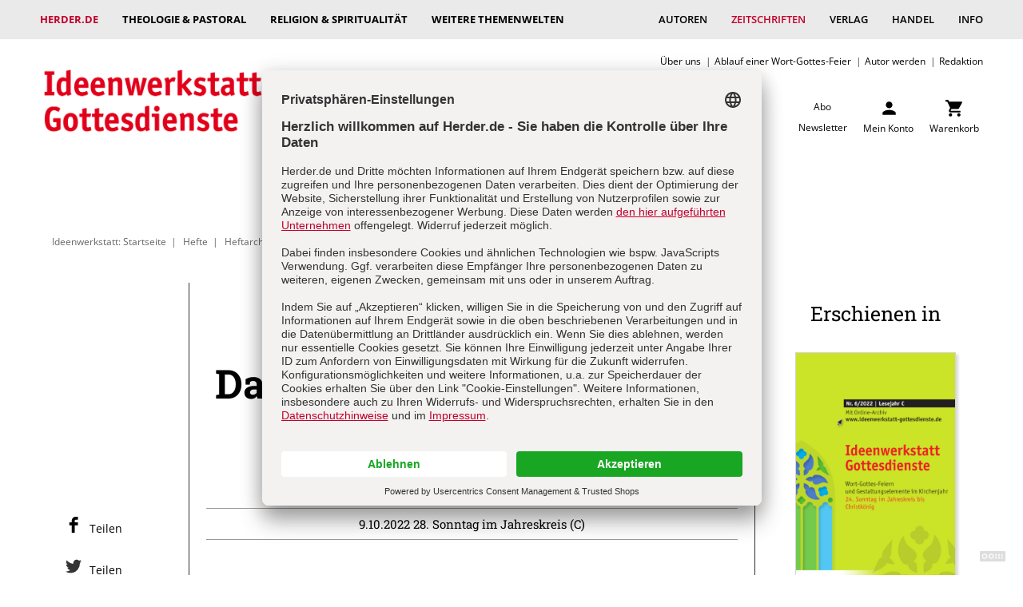

--- FILE ---
content_type: text/html; charset=utf-8
request_url: https://www.herder.de/ig/hefte/archiv/2022/6-2022/dankte-wortmeditation-fuer-alle/
body_size: 50402
content:

<!DOCTYPE html>
<html lang="de" class="pl">
<head itemscope itemtype="http://schema.org/WebSite">
    <title>
        Dankte –Wortmeditation – F&#252;r alle | Ideenwerkstatt Gottesdienste
    </title>

    <link rel="preconnect" href="//ocsp.starfieldtech.com" />
    <link rel="dns-prefetch" href="//ocsp.starfieldtech.com" />
    <link rel="preconnect" href="//media.herder.de" />
    <link rel="dns-prefetch" href="//media.herder.de" />
    <link rel="preconnect" href="//www.googletagmanager.com" />
    <link rel="dns-prefetch" href="//www.googletagmanager.com" />
    <link rel="preconnect" href="//app.usercentrics.eu" />
    <link rel="dns-prefetch" href="//app.usercentrics.eu" />
    <link rel="preconnect" href="//aggregator.service.usercentrics.eu" />
    <link rel="dns-prefetch" href="//aggregator.service.usercentrics.eu" />
    <link rel="preconnect" href="//graphql.usercentrics.eu" />
    <link rel="dns-prefetch" href="//graphql.usercentrics.eu" />
    <link rel="preconnect" href="//business.trustedshops.de" />
    <link rel="dns-prefetch" href="//business.trustedshops.de" />
    <link rel="preconnect" href="//widgets.trustedshops.com" />
    <link rel="dns-prefetch" href="//widgets.trustedshops.com" />
    <link rel="preconnect" href="//www.google-analytics.com" />
    <link rel="dns-prefetch" href="//www.google-analytics.com" />
    <link rel="preconnect" href="//googleads.g.doubleclick.net" />
    <link rel="dns-prefetch" href="//googleads.g.doubleclick.net" />
    <link rel="preconnect" href="//stats.g.doubleclick.net" />
    <link rel="dns-prefetch" href="//stats.g.doubleclick.net" />
    <link rel="preconnect" href="//www.google.de" />
    <link rel="dns-prefetch" href="//www.google.de" />
    <link rel="preconnect" href="//www.google.com" />
    <link rel="dns-prefetch" href="//www.google.com" />
    <link rel="preconnect" href="//api.usercentrics.eu" />
    <link rel="dns-prefetch" href="//api.usercentrics.eu" />

    <meta name="description" content="" />
    
    
    <meta name="robots" content="noindex,follow" />
    <meta name="robots" content="max-image-preview:large" />
    <meta name="twitter:card" content="summary_large_image" />
    <meta property="og:image" content="https://www.herder.de/-/media/images/zeitschriften/ig/ideenwerkstatt-gottesdienste-2022-06.jpg" />

    <link rel="apple-touch-icon" sizes="180x180" href="/BM-sys/09-IG/dist/img/apple-touch-icon.png">
<link rel="icon" type="image/png" sizes="32x32" href="/BM-sys/09-IG/dist/img/favicon-32x32.png">
<link rel="icon" type="image/png" sizes="16x16" href="/BM-sys/09-IG/dist/img/favicon-16x16.png">
<link rel="manifest" href="/ig/manifest.json">
<link rel="mask-icon" href="/BM-sys/09-IG/dist/img/img-KG/safari-pinned-tab.svg" color="#dddd26">
<link rel="icon" href="/BM-sys/09-IG/dist/img/favicon.ico">
<meta name="msapplication-config" content="/BM-sys/09-IG/dist/img/browserconfig.xml">
<meta name="theme-color" content="#ffffff">
<link rel="preload" as="font" href="/BM-sys/00-BM/dist/fonts/core/open-sans-400.woff2" type="font/woff2" crossorigin>
<link rel="preload" as="font" href="/BM-sys/00-BM/dist/fonts/core/open-sans-400.woff" type="font/woff" crossorigin>
<link rel="preload" as="font" href="/BM-sys/00-BM/dist/fonts/core/open-sans-600.woff2" type="font/woff2" crossorigin>
<link rel="preload" as="font" href="/BM-sys/00-BM/dist/fonts/core/open-sans-600.woff" type="font/woff" crossorigin>
<link rel="preload" as="font" href="/BM-sys/00-BM/dist/fonts/core/open-sans-700.woff2" type="font/woff2" crossorigin>
<link rel="preload" as="font" href="/BM-sys/00-BM/dist/fonts/core/open-sans-700.woff" type="font/woff" crossorigin>
<link rel="preload" as="font" href="/BM-sys/09-IG/dist/fonts/RobotoSlab-400.woff2" type="font/woff2" crossorigin />
<link rel="preload" as="font" href="/BM-sys/09-IG/dist/fonts/RobotoSlab-400.woff" type="font/woff" crossorigin />
<link rel="preload" as="font" href="/BM-sys/09-IG/dist/fonts/RobotoSlab-700.woff2" type="font/woff2" crossorigin />
<link rel="preload" as="font" href="/BM-sys/09-IG/dist/fonts/RobotoSlab-700.woff" type="font/woff" crossorigin />

    

    <meta charset="UTF-8">
    <meta name="viewport" content="width=device-width" />

    <meta name="SKYPE_TOOLBAR" content="SKYPE_TOOLBAR_PARSER_COMPATIBLE" />
    <meta name="format-detection" content="telephone=no">
    <meta http-equiv="content-language" content="de" />

    <link rel="stylesheet" href="https://www.herder.de/BM-sys/09-IG/dist/css/ig-style.css" media="all" />

    <!--
        [if lt IE 10 ]>
		    <script type='text/javascript'>
		        alert( 'Sehr geehrte/r herder.de Benutzer/in, \n \n Sie verwenden einen veralteten Browser, mit dem nicht alle Inhalte von herder.de korrekt wiedergegeben werden können. \n Um unsere Seiten in Aussehen und Funktion in vollem Umfang nutzen zu können, empfehlen wir Ihnen, eine aktuelle Version von Firefox, Opera, Chrome, Internet Explorer oder Safari zu installieren und zu verwenden.' );
		    </script>
		<![endif]
    -->

    <script>
        !function (e, n, t) { function o(e, n) { return typeof e === n } function s() { var e, n, t, s, a, i, r; for (var l in f) if (f.hasOwnProperty(l)) { if (e = [], n = f[l], n.name && (e.push(n.name.toLowerCase()), n.options && n.options.aliases && n.options.aliases.length)) for (t = 0; t < n.options.aliases.length; t++) e.push(n.options.aliases[t].toLowerCase()); for (s = o(n.fn, "function") ? n.fn() : n.fn, a = 0; a < e.length; a++) i = e[a], r = i.split("."), 1 === r.length ? Modernizr[r[0]] = s : (!Modernizr[r[0]] || Modernizr[r[0]] instanceof Boolean || (Modernizr[r[0]] = new Boolean(Modernizr[r[0]])), Modernizr[r[0]][r[1]] = s), c.push((s ? "" : "no-") + r.join("-")) } } function a(e) { var n = p.className, t = Modernizr._config.classPrefix || ""; if (m && (n = n.baseVal), Modernizr._config.enableJSClass) { var o = new RegExp("(^|\\s)" + t + "no-js(\\s|$)"); n = n.replace(o, "$1" + t + "js$2") } Modernizr._config.enableClasses && (n += " " + t + e.join(" " + t), m ? p.className.baseVal = n : p.className = n) } function i() { return "function" != typeof n.createElement ? n.createElement(arguments[0]) : m ? n.createElementNS.call(n, "http://www.w3.org/2000/svg", arguments[0]) : n.createElement.apply(n, arguments) } function r() { var e = n.body; return e || (e = i(m ? "svg" : "body"), e.fake = !0), e } function l(e, t, o, s) { var a, l, c, f, d = "modernizr", u = i("div"), m = r(); if (parseInt(o, 10)) for (; o--;) c = i("div"), c.id = s ? s[o] : d + (o + 1), u.appendChild(c); return a = i("style"), a.type = "text/css", a.id = "s" + d, (m.fake ? m : u).appendChild(a), m.appendChild(u), a.styleSheet ? a.styleSheet.cssText = e : a.appendChild(n.createTextNode(e)), u.id = d, m.fake && (m.style.background = "", m.style.overflow = "hidden", f = p.style.overflow, p.style.overflow = "hidden", p.appendChild(m)), l = t(u, e), m.fake ? (m.parentNode.removeChild(m), p.style.overflow = f, p.offsetHeight) : u.parentNode.removeChild(u), !!l } var c = [], f = [], d = { _version: "3.3.1", _config: { classPrefix: "", enableClasses: !0, enableJSClass: !0, usePrefixes: !0 }, _q: [], on: function (e, n) { var t = this; setTimeout(function () { n(t[e]) }, 0) }, addTest: function (e, n, t) { f.push({ name: e, fn: n, options: t }) }, addAsyncTest: function (e) { f.push({ name: null, fn: e }) } }, Modernizr = function () { }; Modernizr.prototype = d, Modernizr = new Modernizr, Modernizr.addTest("svg", !!n.createElementNS && !!n.createElementNS("http://www.w3.org/2000/svg", "svg").createSVGRect); var u = d._config.usePrefixes ? " -webkit- -moz- -o- -ms- ".split(" ") : ["", ""]; d._prefixes = u; var p = n.documentElement, m = "svg" === p.nodeName.toLowerCase(); Modernizr.addTest("csspositionsticky", function () { var e = "position:", n = "sticky", t = i("a"), o = t.style; return o.cssText = e + u.join(n + ";" + e).slice(0, -e.length), -1 !== o.position.indexOf(n) }); var h = function () { var n = e.matchMedia || e.msMatchMedia; return n ? function (e) { var t = n(e); return t && t.matches || !1 } : function (n) { var t = !1; return l("@media " + n + " { #modernizr { position: absolute; } }", function (n) { t = "absolute" == (e.getComputedStyle ? e.getComputedStyle(n, null) : n.currentStyle).position }), t } }(); d.mq = h; var v = d.testStyles = l; Modernizr.addTest("touchevents", function () { var t; if ("ontouchstart" in e || e.DocumentTouch && n instanceof DocumentTouch) t = !0; else { var o = ["@media (", u.join("touch-enabled),("), "heartz", ")", "{#modernizr{top:9px;position:absolute}}"].join(""); v(o, function (e) { t = 9 === e.offsetTop }) } return t }), s(), a(c), delete d.addTest, delete d.addAsyncTest; for (var g = 0; g < Modernizr._q.length; g++) Modernizr._q[g](); e.Modernizr = Modernizr }(window, document);
    </script>
    <!-- Lazyloading -->
    <script src="/BM-sys/00-BM/dist/js/lazysizes.min.js" async></script>


    
    
    <script type="application/ld+json">{"@context":"http://schema.org","@type":"Organization","name":"Ideenwerkstatt Gottesdienste","url":"https://www.herder.de/ig/","contactPoint":{"@type":"ContactPoint","contactType":"Customer Service","email":"kundenservice@herder.de","telephone":"+497612717300"},"logo":"https://www.herder.de/ig/BM-sys/09-IG/dist/img/logo-IG.png"}</script>
    <script>dataLayer = [{'userid': '00000000-0000-0000-0000-000000000000'}];</script>
    

    
    
<meta name="VIcurrentDateTime" content="638991096698706132" />
<meta name="VirtualFolder" content="/" />
<script type="text/javascript" src="/layouts/system/VisitorIdentification.js"></script>

</head>
<body id="body" class="body s2">
    <form method="post" action="/ig/hefte/archiv/2022/6-2022/dankte-wortmeditation-fuer-alle/" id="form1" novalidate="">
<div class="aspNetHidden">
<input type="hidden" name="ToolkitScriptManager_HiddenField" id="ToolkitScriptManager_HiddenField" value="" />
<input type="hidden" name="__EVENTTARGET" id="__EVENTTARGET" value="" />
<input type="hidden" name="__EVENTARGUMENT" id="__EVENTARGUMENT" value="" />
<input type="hidden" name="__VIEWSTATE" id="__VIEWSTATE" value="OoowYWFSt5/jaaFKwm8UZp44aAPH5pzrXAwRpaFDwZb70t/SedDMtwxENRwi4Q0B5BLCm9bEdIC7F/cGRvZZO+9uBCur4XrAmdZVjNMaO/Z62EhGgDPengAmj7Zx8aOd3+a5H+MPgZ1/JSA5Ijovpzzfel1QvzXz7dYZoiE7sAylR6qTKJpM1uNFjdhnjK0G1neMtcXNDgC5U9EvytlNZi8HUxsKt59RFq0XDgcZz4OQT1jQkYY4jIdWKNqcKtVVg06vyB+ygDU/DPgJuO48iAnqGVrzhFYfXBqPl9tupUvfYLT/nAWZKvummvm2ENYs7GEVs2KIO54nkA3SQ2COd/ZRvWSJBkRPpdF+RuynavN5f2KsMHFcRVyrInQOu6Tpr2TWRVQl9oNtQh0pOjoAm4ZBSbOD4B+xbaeRsqtJTxIn1fwgK6wpwLkG8iQ2axRwPmcO2tnIlPG/RUS8zQ8no//G9QhERZdUACoXwA19JDZDa2fLASX8/w2UmQB8nj5QEsVzGpMxfm0ZnTxDCxBPLTnyhJGLP22XQ/8OYvIbjUnROCPei+oMaeUzrftprKdIC9+BDylEyibotuT9VAmN3J0D8vVYeAMttLZTr1Ix50Df7ebxcQndiBwL5lgJLTeN2H3N3b0jRNXp5daY9v1B9CR2fG1sbV0sG9s0+Y7FF9CJnHuZezOY+lRqpkRhl4JBHNBUJF8/w6ehm9iFh2AFNPMcOqmJl/G1ZdZidq4/r3lBrp4QVBbl3doppziLrAGNvLOEFHd2XpW1E2c8SpeS2+gWtHVhw8AyPu5pKSZWy+cXDnEVQP5WZ22TU+LEbusRWwpHCeD43AmTWWenR8ILVryjk+6l5VOJeQjQuapmIKaaqyQtAwH2bLrwhe/kk1UI+MaoLFZzLQQ8ZosZCG7WoKfEnoXX7gaZK0IJ1dMm4DWzn/G+7CpQu5jZ+kgFumx6imC4UsQS0VxKoHt+d2Tr7TyACMAr+SdEVkJ3U/3bZIWHTeD3qAl1VQ8V4tupDq9PpNg5LakGDGHuSONA+hMbZMje/H0KbYyWXNAj0xAJ2OAWWMqM1cCMncNeahyhJMd2xD82B4c3oUEdTHS2yKgVRmq2qnl3IZQ/YQ2QXeNXIyJaSTCMcqiR7D7uBJjzY5llRbUnQRsLEdwIgirYO6oQn/CFjMIDpCoJk1g5hAU7yCHA3tCjLaKpEwb7WZKL+c7usk/6RWjPl8jkHAr8ena02m+6R+IGOeW2rsC923F7b5bDZNHVdROc5wMvv7aNi2clBf+ewN2sXSUlICbDBma9lSWQ5tfuUQ6DesZpmm+51ykbeY25eGgVzuQV00IYUeMo2RSE2aSZhbCZmtGP/GelyjPauQHaRTryM817LnJoJZ2hSgLoHX1+vIE0JMsYj1GsR4xvycD9cGvklCK1mBgCsJZAdwxugViCkvIGgtuGS6Y1bDJVnW6NQhUv2erbd0J/sX3quyrnpEDi+d6hI4pdTrl8E/ZF6YL/V9Od0FlcZ7tpmY23/3bgDhvrqt9jS2e4d10+33aXJiM49d7+1ldk5mCeFMDBu9pvdIX/dFSadL5/3j7Dcu9YaJTw4n4dP2scVxofsy21aIokuT08tAjD7EheUaS5BBHsGPPRTQvdBKF1q4Utc3DpPn0fuUgkd2mPI9gYpksT9bYLIgSdxm51ZDoSxoorx/p/l6NqAEHZtNr0wrIgPj1mhW7kfytCaTptbwQEnhVV6qJiHDI6poBA958MjGyhfE9/W7vmnZjY6jKygsIBk4hiYHlbFEJxW/u/uhzN4kl1ZFcaIIKUWXMZfmVRDQWzcmTrk4+yZ63Ij/8K4FvroejHw71fxuBfIVpaMZ1YyFs1D6MOcMRBAzw9lNYY0s9LI+8phXvCXX8s/ZC7RTAtNS9Arg0E4Y7XKfn2x6BDGbuZ3R6BnOVsHjBMPxIIL/zgDjnj2rM/QiY0n4s5QoArRS/jQJetR4BlKNtpfUnSJdGX0t8x9dunXT0HWOlpHdQki2HSHBfiDEAbMrtvSyR3RiAKaWDlh0ux8rkNYdiUpZBKLw5VxMzerWOQKo2qz26WBBFYHa/9NUtgS+kDvj2auDgkENe6ALMDOo0oDAgGU3wrekPD5W760jVJuUWAEV22fLaLvq1uAmLKMioxuiPEghHwUhsHH6C6tkCCYXvQYYKU9ZCgGd6N8yU/WqOba5sN69VoRq+5KKrPPQvvFcXuQvVWbM7eAQfeY1cTpPHJgQfmuCt0LJ2AbMXgBh0BFsMZNCFa1nSOe7N1TX4Cl9eJAmzf5jVpyNdnNe1ycOkgooWmQpKrj1m/eieN0BwQBHZXkdaSJn4I9A5eBvNLLYCt9ru0oczlf2Zm2bQ2B+tqA+EUljN5GBqWDzt6J43xRvzWT9m/6joTlnYnkcJ+JglaUAUD/spBX5MdGjX9S4UBuNIX2tkCKGP8DvElsGix6Ctmvl5udwZVj7vnrEt0DGqPl8xCle2Cjzmdlec8bfoaDXkGXZN0X2RcuODlV/[base64]/oFRgcLMXMI7s5BmZWCjLr4df0+J0i/7dVPFU+LJQoFJRkE6MYA8G22IjsNUS65IrSBq0IYtS/77+qL9Q5gVJnb5B5TU16rU2np8PkwBUsTNyroYEMAS/6UTHwwbIG/L3/SQ1rrzG0vy/MLrMqbIzBAIn0sfSLQCyDVQIr91k+NvkMjAzqmCA62xxYvivJ77TiTmp7jRqRwmFgzc4/B1oD8cGwDJP6gCu1GXBr8aQsFIc0GeC/JYZXWwoyqtReXU87Rsq+Vvyni5FDAEw/7vCnhEnKgQkgR4ZBDPSE7LNRq0JL2jhoZtxcdPmV3SDwZuUMc5UM98W1Y+yje8zcSYbWlywv7HtUmnL5TpjiSbs1d+NZeOdWv/LTjo1bNz8tDHPq0GKyiJdSruYewzMMIezVC4YivGf4IYfRLIlPDjpmlxc4Oq3O8YldNCbkQXLaUzA2k6/m7uzgg5VCvzLwzwjCJWLJd7q5MT7CnXFPiPnkUZWnldmRZ7W4qWH6zocGfK65+vmJvgnzJmNDs8xRtkEbqQSqww951Rl5VkO4PxnOdwEueESLM+TUc57Rovub+R5m5Z/IrkRLuu5FYM1g/w6Vz1/yfa+N1T80uIQo3B8pOMk7KrMw2vLP3V3eDWRmbMq7G7Cn+42qbO79X+vr/CJoGVnP6j8oHQx1qb+OmSgpIF3UepZYyXBJlxpLOG36cPo7Pwtz+EKwJZioEPKa47CrKClGGojoIl1bvkyM5RZF5UVgA9mFYZ6l0Jl6OOYxkhAF4hBUrJgq16/W0UK0Hi1NSQksPz8aY/zakNQn6HLHRU9OER4Ritgwl3V7Q+U1aUBUHUDZ+M4h420l/r0nE9FUHLWIms9m7Klj0tLRbFbyt3TsZL7ylhE4g9dgZTHckpi1ycy/o5eOAdccNDBMgeEfQZhWnQlKAw+Q4+9SLNroJlU6xbGdSQ5K9NG87d1rjrQRVl+YigyiZhZKlqyLnVMbiSjzSXPKVfRkJU3qmly4frab6K/FjH0dTwwXEBmKukzKOO8TBbTTymOMH5isGifxD9FrUTSSzPhRY1O4fN+w5dYS9jDiqeXgUauCNiXHIgiKwAQD8NBqkP9njklT8fUspWoRMTh89d7WhHueZP55YKCtebEkJaFcWRqDlNLycOai7dst85vWJpdaDMWhazVYwcZ6ga/jByBwnWbK0MVU6Edbk1+myBDFCIPI2pMBVpI5I7A3jBuBOsTD9kHnjiwhIs/[base64]/bCFWixjIxLv5cSbcKkHfn3kgdrz0QPj7qI9mPYgqOn+dG/L9gUIkFSl4C+aKSh1EfuyHVvMNA4Z8NJ+FDHQjxo3xt/ztj2MUfiKiUgYzFXJUVnx6R/9jloV035oZWqzDjCTUNMyIV42LG0ArOkpoH/B/TCb92OWf6GAOs3Aidkfwzdwc6vkJaNh9Ni/ykoivlu71FH0lCiulSDT5PdBqX45bQz7oLlReyf/jVG1UjPoA/YC63N1OJTFLr54nk7LOd3GQBoIpaS3nD6InYMzgWcG++sU6wQ+xF+1x01mFy4odXbxPkDpZtoBT62NY1b4pbrZvltSDazZfnaaH7oEraq26HkTAg3YzOj3fge5D/+/sObhx8JCMV6V/t9DK9KhrxeSefKuIGMi96Fsb0rnJahjiYTp0xjQkPJ9GFf6324VKWwbZh9DK53MFkBlHOvQt1n9XOpZlvtIGDeR3wz4bVCSi4U0PvQ3Kzeli/[base64]/3ZpT4tFQj0HW4bhKVeJAvRLfWduAcDYUHCMgOfIQLb2oOl/b6HM/wSOLOHiR+DYbpoWMYpUe3RgNDjTi94Q5eI/joKOKub5qdn/NAz9TcoQ93hNNW0StO+RXat3OVvTbJLFWW6+1OusVvb7AC+bc/npOzRHONFFtbsVlPDwTCxGY04Jw8Uy2wGD1ESrZJ+8r6cqdyzYHglK3RAQJX1NzQndwFBDlMo8LkoW3KISvXb8cwjqC5pyaAFQtGp4cpxAyDF9QwyOaucMZE/[base64]/nl7Xrdt+scf/yZaKKMldmYZxe6mckKizJvSIwlwJoT9LY9sE4n/IQKZRU+djxe/SKpVt+l9SdpvcGZ777Xj9fDFXA0WNlTs/X/lyzkliyWQpazHHRfq2nEZUaPrP6RLHsW4ISlAKX6jaeZHu4vtFD722sHUh5TdI9pT08NPVolXZHIhfohUHtnqNJWPaCWyiF0aUH8eD6etYYlShm6T79s9JqrNJpuOnocZYM1mT8wepwcc1ZqfxeKWUFvwdY2z6yKQQ2niUPRclSWBZSv6g39NUiMQ5r3grBqb/Jv71Di/XAsq7JP5SI4sptQJVrG8Askjt6tS4u3wMyRMhWho1yWYtuxhT5MituSCq9Ytx78bClASYRHcjvboFVjiWRW8i3lmRdm8kIw4qI67KRxuWqnqRqv+HPdbMR54lSEEZ5wx8kFzkZBgQ9kpSbieyZBTz6qQCZVMpaJjGatdV6GqyG5keQt4lig07bxrrxVa5Uuca/T0xfq9SAphnE6GVfiaKo/k5hQYfFfnE7zAlT2cIrZr7jeguhrnSu3u+3h253GWRQy/IiJyG6JQi2c8oZ/HOyqLtydfJQQ73ZFaNLftf47oyY+xaZoYnWxQ5fH/nZTQW/gBA0YUv+8RFqreCbKdLx5glUEkhpNZ2SD+WhKVoz3TsieYx6WWmNKC45lL4ppfXOWwVrBe26+vWVAagI5qEfjxI4zfs03cCj+YA2E+NIk8LZfBTSpszFkvOW2ntlFkKD8SIOrjxv0Iq7xIYSqM3o2cR0aXsAU1/KMUekZkQtx4llNF9TLpLX/Vf/fj9LeBusiC0FHd5l7m2GNiAZWV5pJb+EruBc7fpt5iYI3OSwHqZ2S0VXkWkkV5xj7dUODoHD9QFDQVSueFj4RB1twky2Rm2zFzxYUvL9nAmTETpwVSlr+XS7lIEfaGjv8McRwBLl169axB7RCrN7DwU1tM/dOVNYZaPpLirbMcyEosAF0Z/3Gd3/FdfDO8iZ3ZiJtEvBAXg4rc+J/dxUHFbtVFMNAKJE4WBJRibK/lSI/Z+668NpT+2BOgKAH6/[base64]/ATXIlxaMC7tJbDVU+LMKwSOqRdbn3RymtKPoBjLip6aPVrjjl1UgfRNXBrWiL31mdZPrULWEDth+JnecxXk/rC51YG3/ITe61GZO2hKiEzOZxn9azuXsgWKafRvz6bniahnv3yszARmRKKhKnO8kWeQZCBoojcejxqlcBuPSBpnaEj7QWr/0Xm00vAvVG6MSCPsrkjx3zsfDGrK+M0CGkir/4sgibwpKH134Nij+BeO6V9Bgk+84tUs0uHNDMKGrhM/zA0WvuCVEh6Z4av3P0E4t7E5ov6Fbge3ijLF7bZIXZE3/ManS2lamzwe42VpbLzeF5fH0XJMxFpZQr8Rfu8+r8jJBJ4ZOf0QyPerE4P+MIAk68yJrJ7BImyOET/hBS0QzT4zuRsS9NwgdEumAv4L5SFQchu2jc2hWmqRAoJ1jRcOB63M4i4Ak75omRZr8U/[base64]/0M8bqDho45amkxNigzy5RM/cp09MB9mnnz9E6nJVbiCUg2VVZ/43uVlKZbz8Hsk0srgLgKokqW/vFPMAEkJ6c+dvIf1Cwb8vtiRuwZOC++w1ULBh9ZwDvamZx2A3ZpcdNJNsPqFhXRwFGbuG8BOdtQGxlohftDTFTvecYhqPOFi+WJNUAYlsJ7DFshJltX8j9XTDg5ufWbPIz68iX6Nx3zhvD44lnHfwUAgAistYyJlaGL/ZYtmYqHnT8feSghcV+t/AoB6SEfbOR5uRx82sWmAE8klcy2NFPncB8jm5DNk22zc+rOV4akz9+73j/YPB980JtJQegjvEOIWdMna1SBSNnlNPWR5EdLmAOGEKDu4CJwqONlkoyRfRGDPYLEk6DmK9xu8GAzIUNQsoi3eVl9FYJFFTQa4M3WvrracvljiVs7Vtr/UcclaPibo6sCbh4U0PLRa0rFs/g5HLiIdjV4EiUPEjl8jnIk4vmEel7MC1fNlUpw640VPVYZGbsE/Cm6YnxwefZPS+UcRdUXfjcuU16eHe0hiP+SM9m1mZqBa1mc+RAF5YInB0gFgT5JK4HHARVt+/CbhKANJq4bM03bG/CUyCfOLPINVpCmjeU2eTKBTiZnEwPAtGefRBt11Qti9fXgNuze2pJuqcaQ6qZGEhECgDqpOLUWwftmlQWqGQ2SLBTfJJrA6T/KnfR6TRFg1uKFdgX5sq0b/c+w9jY3t/Lcad7TrfvL+nsTJU2TXpk42cwn5E5nPCL7yI5vdwt6bJR1oPcIELzZHmKz3JtxmWHBDOOn7ZSh7Y7Se3bICO5Ql/o6VKAD4pQ0Fe4mHm5D4hfiF0Lb0ajI4u1VLdT/p6G3u6PUMdc76vpDCnldRDF3Wv4SkAs+qzzAqNCuYWFTseF8qyiLEeJg+HrxldXM9oHCdOzv/BhRuzEecfNEelnvvw3bL+mdEw9r8edRFapVVctk726sQAHASZscGf8uAGRYKIQEpwdW0q8ZLUJXO6tM3BaIBEEGraPEjnGuK+De9EwDKXL6Ab8JJstltSJXtTfJ/Rxh0wCatXqpJ3SvCHQ1UyG8mudfiKcVNEAYFkk6DXhZvAx/uvuaVGo4xO1a4e1tF4uy7mhb3QTy6/uIFfHMpynVt8/w0W5wYUlWVowDRkDtJqa7fJC1PzlFiBE8iijx8EI93wMULH8/MSYrAIVPtSIonb3LD220GdFFjFZZIyeesIHLLjQbIoZBlisfxS7nip5H1OcV+fq3/sTf244NZIEQwyjhJvAhNTPtTuW56/rVSkSlzGPsG0qxynEPiUa0RZQVQeoLv8YsIJvJXni1kNVkqANPL+w85+YyrHboQk/GNURDj2pLO3xp0Lea2lLvl5CBmshji+d+fdBWxY9dPGopZKUsXglGLBHonxuQYRQYC79M7W6fKID37kkKlaPiUp6LGKQc0ChR956TqD7VREuyNCSHgTwKAzu/WtGVsaTaaADVMS6biU50X8Zp1nsGpqjZABtZXDz0JSo18SHSWrBi8xQbpQ+Y9jba2cb6d6YR+rZsTEttPKOWBaol01fUmhDEZrvxXPs81rnBa7G4JDtETKkLX2aBWMEnKc/PvB7+khJ/Dhg3j3hOoRU7E8eP6wACaaiReBkkhPxmHXw7N1fEyGvvTUmQh5hO1Q/3TKxKW2Go33xhqJ69H21kpGczufzgHCrbVXZnbTiS+AnwvwuAqViPfkf2tHw/yI3+Ef0pflhm1MpKl4HD5o66aKzGk5QBg3NLmFtVHTuD8Orumj691GLf1g9MvVYiYaMCcC/a/TTDKq3+f0urL9XbCZZkI+KcwxlY5xTUu3MqGAkzt3JYZ+gWdEoWj2P4DWiwSZIIOAOhmOMPQYt9q3xEGiK/SRBJZeIAFKaq8PO3fIuGgioSGeIHmzxYh+Ixqq4a038OBTfkusNoHPacU9fOK3lb37BYxhFhA4X99hSstGjdtNeXYZdroF9cbxGg2Go4H5y0d5K2TWY9DQQcO7vosI/EobBx2In+bIkApIzgiQiFZN6QQqtCtRnF9BFDGlW4OyNkSgo5jw35Nj7cFAwy6gKXHc6du/A6s3DeeFrDnrB13kGAFqqBKAkmyIQh3NZBKF09kzy86LsH/VUmvBBiJardYrT8FqEvIYHB9n9K+LuvSokuLHwsw5p/vCqlDW1WvSYWNo+RD6TItowJpVYjF2OqVcGEQ8VAEyoxdEJU55X9jVNjw6PZh+40IEVvacRkSmItgtDOgYib7Z9XfiAhLNQgroVLjmJF8aSXw3MygInGWjgvTE0z0Msl2Lw0ycVtlMpSG+y8T6N2fwoy9U0uxWMGZO+UxJ0vo5cRc/KUUew57CwonuiqKvzXo9QaZR9rv0YXjAsmqlUWVNVOWS5NUe8s0gplaB4apuJSDR375Eyfa76ClCAfqiA9hoOk3C2ZBND1jS63cpJKNckfB/1mWdooF27kxGiXzMjQrE9Sy9o9DN7/gEZtAr5ZXtc4gAsuBDLmYgzr199bvbZ6u3eb54JI31v/me013N9vACfUvO+SLYWGqWE1anivi9JP67HSBqftCYk18ARQS5NcHk+KRoeVRInAfyHWZal04S4tX34s2RBpJn3aBWBskFVpshZl3WydOM/BirghFsCynVR2/yqxIJ4Sa0C75GEHBx84WS7N1luju9qxycD/xOoj1E931xTQN8id+vOY8nFWM2vnr2bohCReNH83dBS5IxG1ge2TbEKfIJfgV4rzn9/cdspjuGMwBxQoItj0M7MR4Iv4fG4PnhbCL6df3JWwa/2s1HglfaAgXiV9uKH0S/bITsV66YWISkm/3U2qIE2548jIoKKVl7BZXpvvY7zS77RkJ0uz2uMpFpqDgdo0AXpvosRcnsNMMmMjWXM+j5OZDP8CLG4PQx41NB8DM7NCa+Z02ffln3tgBdWczCi19YAtPBx1OWL+IsVaDdXmjx6kci445Rd6zZGKI6aPrhBribxt+NSTsIWYb3vq0/DYacJnfv5xraoHkp0w0sV8w06UwqsBsggsb0tUjm1FrKfrB4K8OKeOv0I/h4s5xrLvHst28MHuTf6EiXtPTWaBY314c3xWaTCPje6ClRqx+Uch+Q8EtI9Pf3bwPWaUcRZIKR7gDEmBdimnaEFFupIUfCextmsPXlb5y4wD94Rm7/[base64]/ugM7sceDvHWEN0gytNg6spe4/dOUX8jBIKH05EabG2QZUbZxkpKdPfvwQn07H8HxJmyBCKR+EN+UqkHMgtUai17kzE6zsqg7xmXH74JA9GIN/G3yrQl3JzxBY2UsyPibSQ6PT+iqK9vohVZEFtAbT2aaidotv1Z/MU0nRPw4Bp0WvXXXElzQNLHE21lT+zznVLUsv5Quazdm8y/j6qri8ZVIlIPAUocbGJ3PmOwYNkAMtY0sAcGSNFbfoJc8OIz88GKdR4G5rZlQ4gQJk4K/Die2X18rhOaB/bI2UAjz92HDoqoN1Vcb3eWTQz6BjIk3vVXcs46t9neHGLtTF4IlGR4aSYv1kLq2T/bzVr+Ewby860hUtKOxDJNUMprUgnxRXkL+KtTVLXEw0EraMvgXgdau3ujoTl1Z2DIDowhCP4mCooYya8lLqdz3gE6aGoN/HwIBRi3uE7B8xd/kWicG696mZTYvmQM0RvoVGz0VBFn4qPmqAPKNqZ1kQXUwXQFptBFjOszp5FGdrMeEfG3Pj0aOFn29EtdO4ALRtnHmyQ3h/3GdZPGQA9AzaJfMm3wzfRYPZ8jdSgd4gHEhcmGPyze/E+JLxOndfXYViUHRnwRM7Np1yHFVLyjcRJl4UEv4ZJ1B1z4amg07DH4ceqlosV4OmR4hHOxiSDeSqRZH/uZr+kGMiSlEuLR3DoEpFJhE0tDvRjvJzdKWHhBc74nUw7TK+P+mcQUhYD0x5JDVS1hk+6BKhj6dlpInEkSJcKUtAWlPJhL0xlVt6cIuD0M+zlaZszLMG2QU7JNnn3RETtG+d2XoDM5BgZ7lQZed3axoJe+K+aVdUy/soRVeZd4uxQRCAMJ4j/O9xswZHmMwE7h1CgCvvqHqcW8u4mzkKwsYEbo+CNE4oUD/EROvFK5DqGyo/wWUOqSko0pl5TuYFPne12rlxKhSzelQlhUxbMHzBrMrwKPlDxfs5tYRQUxN9ao9/rVBuAFprBLQmL8cWvi/Eebk/Lke0XzzsAIN/OONq3LouO+Ld9bbXIs3WmaBHnkO8Dp706YPAbwKhBgO7y9ltCnPan5XBu8eY+24/ZKWx5qZYet1uDsUeEK7o8mntnyAAIccSCe7cnbFKPdAny/e+OMJmG5P8hs3/2+bCMFBaz8u/8Q8V4u5Lg2GicI/[base64]/MUzKK/O4BEdsfyJBiAkp3LVPQ2uiynRTQRC+5zuYF9/1Y/exAsS9z67Z3mluo4+4cN5PY/H31TyuNsksRd2FhozNpoztKTz2yrm6KqFKAfF1C4ENB4Ek2uin1luCv+7ndK0l8WAqCDgWVHmJvOOf9Czv7IfAYjdBUDoaSJegiyViN6iGBtdXfPLmXpNkLJXnOVN0TX6Gd7eC+BJC64h2TZpoasYBTT3yR3ylgqww4AyYLkmlUIMl9fkuMfSjk/hOw+MNetAgJnG6/EyFDC/wpo5oEJZQ965gzc78rP3zaNfohvk+5lhmC9xJJzMGe2Jy6z11NQzInPGHP+Yykluli3eSWSMTHZyd7uRGM8AspqW0xajtZdjVeNrISQGOmOfcKdLY4lTzmCplZth4M61Lv/LPHtCaRojwBtNss2e/[base64]/XjjS/Bzi6FkHdY0NSxwPLkuVfBz5smxmhNxYkh/My/ILM5olZtEM0ZdzEW0E+lcGxI3UBvy2j3p7v65ghlyl8E+jbXgOryXyzyArstuj9hR+yQ1OoVSsVckV4aT6dqnb8V83LKk2wofoW/CZnWB8fGDGotNztpTR3Rq/QsgCfJX8NihgCzfNta5dfVt9PVvQf" />
</div>

<script type="text/javascript">
//<![CDATA[
var theForm = document.forms['form1'];
if (!theForm) {
    theForm = document.form1;
}
function __doPostBack(eventTarget, eventArgument) {
    if (!theForm.onsubmit || (theForm.onsubmit() != false)) {
        theForm.__EVENTTARGET.value = eventTarget;
        theForm.__EVENTARGUMENT.value = eventArgument;
        theForm.submit();
    }
}
//]]>
</script>


<script src="/WebResource.axd?d=pynGkmcFUV13He1Qd6_TZJ722-HqMmScNLQOFu4-QtycapCsVi6Nf6OGhyAWqTCVgoiEoQ2&amp;t=638628279619783110" type="text/javascript"></script>


<script type="text/javascript">
//<![CDATA[
var __cultureInfo = {"name":"de-DE","numberFormat":{"CurrencyDecimalDigits":2,"CurrencyDecimalSeparator":",","IsReadOnly":true,"CurrencyGroupSizes":[3],"NumberGroupSizes":[3],"PercentGroupSizes":[3],"CurrencyGroupSeparator":".","CurrencySymbol":"€","NaNSymbol":"NaN","CurrencyNegativePattern":8,"NumberNegativePattern":1,"PercentPositivePattern":0,"PercentNegativePattern":0,"NegativeInfinitySymbol":"-∞","NegativeSign":"-","NumberDecimalDigits":2,"NumberDecimalSeparator":",","NumberGroupSeparator":".","CurrencyPositivePattern":3,"PositiveInfinitySymbol":"∞","PositiveSign":"+","PercentDecimalDigits":2,"PercentDecimalSeparator":",","PercentGroupSeparator":".","PercentSymbol":"%","PerMilleSymbol":"‰","NativeDigits":["0","1","2","3","4","5","6","7","8","9"],"DigitSubstitution":1},"dateTimeFormat":{"AMDesignator":"","Calendar":{"MinSupportedDateTime":"\/Date(-62135596800000)\/","MaxSupportedDateTime":"\/Date(253402297199999)\/","AlgorithmType":1,"CalendarType":1,"Eras":[1],"TwoDigitYearMax":2029,"IsReadOnly":true},"DateSeparator":".","FirstDayOfWeek":1,"CalendarWeekRule":2,"FullDateTimePattern":"dddd, d. MMMM yyyy HH:mm:ss","LongDatePattern":"dddd, d. MMMM yyyy","LongTimePattern":"HH:mm:ss","MonthDayPattern":"d. MMMM","PMDesignator":"","RFC1123Pattern":"ddd, dd MMM yyyy HH\u0027:\u0027mm\u0027:\u0027ss \u0027GMT\u0027","ShortDatePattern":"dd.MM.yyyy","ShortTimePattern":"HH:mm","SortableDateTimePattern":"yyyy\u0027-\u0027MM\u0027-\u0027dd\u0027T\u0027HH\u0027:\u0027mm\u0027:\u0027ss","TimeSeparator":":","UniversalSortableDateTimePattern":"yyyy\u0027-\u0027MM\u0027-\u0027dd HH\u0027:\u0027mm\u0027:\u0027ss\u0027Z\u0027","YearMonthPattern":"MMMM yyyy","AbbreviatedDayNames":["So","Mo","Di","Mi","Do","Fr","Sa"],"ShortestDayNames":["So","Mo","Di","Mi","Do","Fr","Sa"],"DayNames":["Sonntag","Montag","Dienstag","Mittwoch","Donnerstag","Freitag","Samstag"],"AbbreviatedMonthNames":["Jan","Feb","Mrz","Apr","Mai","Jun","Jul","Aug","Sep","Okt","Nov","Dez",""],"MonthNames":["Januar","Februar","März","April","Mai","Juni","Juli","August","September","Oktober","November","Dezember",""],"IsReadOnly":true,"NativeCalendarName":"Gregorianischer Kalender","AbbreviatedMonthGenitiveNames":["Jan","Feb","Mrz","Apr","Mai","Jun","Jul","Aug","Sep","Okt","Nov","Dez",""],"MonthGenitiveNames":["Januar","Februar","März","April","Mai","Juni","Juli","August","September","Oktober","November","Dezember",""]},"eras":[1,"n. Chr.",null,0]};//]]>
</script>

<script src="/ScriptResource.axd?d=x6wALODbMJK5e0eRC_p1LYkvSjtvTZ2Ho5iycNaGr6T8TXvklTuOk_GY8gD1pKPJwNPvmeIn8L77MEqdCCbiurfOnXihHbdHmEerAIfEhzkYmCH10&amp;t=ffffffffdc32f924" type="text/javascript"></script>
<script src="/ScriptResource.axd?d=P5lTttoqSeZXoYRLQMIScFOk881dKuTF32AQwcYWlikcQRYMLG40mSz4VPXzjLu9nQPzuIdCXlmnUnlTRatmgztuikWjO5m84ZRBGCKi4GvlM32l0&amp;t=ffffffffdc32f924" type="text/javascript"></script>
<div class="aspNetHidden">

	<input type="hidden" name="__VIEWSTATEGENERATOR" id="__VIEWSTATEGENERATOR" value="AC72D8BA" />
	<input type="hidden" name="__EVENTVALIDATION" id="__EVENTVALIDATION" value="ilJLsB+nxR/SI+NZ7Ck3+sFB389fALboN//eF9x1kG2qwCZ9xecFWYSBrlFP+Woi03QQ1y2sx/4lPhGKvB+byaL1/C1Pjl10Emk1WDxkPBIRhCFrQlCd2Mn84QSY/CQqL9xdSYWJh5x48ij9x98+4iQH0WCvzv9rOj1s6agG+itLTy+E3/TWfz0cc4OvKqMDMBI7gus9p3oRYP98EpLtSPDlAg01O7a4i3dwoG+aptUHHwExH06TlnuBxkcG0030LucciGEwBaKlhqzjQZDLsxDQvNK0NeNdf4XWqXlTEKZ97XOoXiaXemu/fcBOK2vIEOAEVipRH9jexewgdMAunThkRiKSh7GCFfSZNYtq0693Bb5LYo9lZxIcNgshCVc6wSWGHCpy6Hw9Ange7HzttMzxvnuw16iUfp7RJIrt7CuL1DiSKjdZejEE1QQVwfC/oQJgkjoT4Fwj1CxBzdjRUDfZXp3ffkI/+9o0GOqSkvODv9/gfKu47Keq4hdJZjvngkuizdznzFD9yp9SO61SyzyNviU=" />
</div>
        <!-- Google Tag Manager --> 
<noscript><iframe src="//www.googletagmanager.com/ns.html?id=GTM-P37B25"
height="0" width="0" style="display:none;visibility:hidden"></iframe></noscript>
<script>(function(w,d,s,l,i){w[l]=w[l]||[];w[l].push({'gtm.start':
new Date().getTime(),event:'gtm.js'});var f=d.getElementsByTagName(s)[0],
j=d.createElement(s),dl=l!='dataLayer'?'&l='+l:'';j.async=true;j.src=
'//www.googletagmanager.com/gtm.js?id='+i+dl;f.parentNode.insertBefore(j,f);
})(window,document,'script','dataLayer','GTM-P37B25');</script>
<!-- End Google Tag Manager -->
        <script type="text/javascript">
//<![CDATA[
Sys.WebForms.PageRequestManager._initialize('ToolkitScriptManager', 'form1', ['tctl04$ctl02$UpdatePanel1','ctl04_ctl02_UpdatePanel1','tbase_0$area1main_6$ctl00$UpdatePanelEinloggen','','tbase_0$area1main_6$ctl00$UpdatePanelGast','','tctl07$ctl03$upanNewsletter','ctl07_ctl03_upanNewsletter','tctl11$upanNewsletterE','ctl11_upanNewsletterE'], [], [], 90, '');
//]]>
</script>


        
            <a href="#main" class="skip-link" id="skiplink_main">Zum Hauptinhalt springen</a>
            <a href="#mainnav" class="skip-link" id="skiplink_mainnav">Zur Hauptnavigation springen</a>
            <a href="#ctl04_nav" class="skip-link" id="skiplink_account">Zum Account-Menü springen</a>
            <a href="#tbSuch" class="skip-link" id="skiplink_search">Zur Suche springen</a>

            <div class="l-page">
                <div id="HeaderTopbar" class="header__topbar"><a href="#" id="offcanvas__toggle" class="offcanvas__toggle">Menü</a></div><div id="PageOff" class="l-page__off">
                    <div id="ctl01_divTopMenue" class="l-section l-section--gray">
    <div class="l-content l-content--wide">
        <div class="nav-meta-wrapper">
            <div class="nav-title">
                <a id="ctl01_linkHerder" href="https://www.herder.de/">Herder.de</a>
            </div>
            <button class="nav-close" id="offcanvas__close">Menü schließen</button>

            
<ul class="nav-meta">

    <li id="ctl01_ctl00_navItemHome" class="nav-meta__item is-visible-since-xxl has-no-hover is-current">
        <a id="ctl01_ctl00_linkHome" class="nav-meta__label" href="https://www.herder.de/">Herder.de</a>
    </li>
    
    
            <li id="ctl01_ctl00_RepeaterThemenwelten_navItem_0" class="nav-meta__item">
                <a id="ctl01_ctl00_RepeaterThemenwelten_link_0" class="nav-meta__label" href="https://www.herder.de/theologie-pastoral/">Theologie & Pastoral</a>
                <div id="ctl01_ctl00_RepeaterThemenwelten_navC_0" class="nav-meta__sub has-4-col">
                    <ul>
                        
                                <li>
                                    <a id="ctl01_ctl00_RepeaterThemenwelten_RepeaterMenue_0_link_0" class="meta__sub-label" href="https://www.herder.de/theologie-pastoral/">Portal</a>
                                    <ul>
                                        
                                                <li>
                                                    <a id="ctl01_ctl00_RepeaterThemenwelten_RepeaterMenue_0_RepeaterSubMenuePortal_0_link_0" href="https://www.herder.de/theologie-pastoral/biblische-theologie/">Biblische Theologie</a>
                                                </li>
                                            
                                                <li>
                                                    <a id="ctl01_ctl00_RepeaterThemenwelten_RepeaterMenue_0_RepeaterSubMenuePortal_0_link_1" href="https://www.herder.de/theologie-pastoral/systematische-theologie/">Systematische Theologie</a>
                                                </li>
                                            
                                                <li>
                                                    <a id="ctl01_ctl00_RepeaterThemenwelten_RepeaterMenue_0_RepeaterSubMenuePortal_0_link_2" href="https://www.herder.de/theologie-pastoral/historische-theologie/">Historische Theologie</a>
                                                </li>
                                            
                                                <li>
                                                    <a id="ctl01_ctl00_RepeaterThemenwelten_RepeaterMenue_0_RepeaterSubMenuePortal_0_link_3" href="https://www.herder.de/theologie-pastoral/theologische-ethik/">Theologische Ethik</a>
                                                </li>
                                            
                                                <li>
                                                    <a id="ctl01_ctl00_RepeaterThemenwelten_RepeaterMenue_0_RepeaterSubMenuePortal_0_link_4" href="https://www.herder.de/theologie-pastoral/praktische-theologie/">Praktische Theologie</a>
                                                </li>
                                            
                                                <li>
                                                    <a id="ctl01_ctl00_RepeaterThemenwelten_RepeaterMenue_0_RepeaterSubMenuePortal_0_link_5" href="https://www.herder.de/theologie-pastoral/nachrichten/">News</a>
                                                </li>
                                            
                                                <li>
                                                    <a id="ctl01_ctl00_RepeaterThemenwelten_RepeaterMenue_0_RepeaterSubMenuePortal_0_link_6" href="https://www.herder.de/theologie-pastoral/apps/">Services & Apps</a>
                                                </li>
                                            
                                        
                                        
                                    </ul>
                                    
                                    
                                </li>
                            
                                <li>
                                    <a id="ctl01_ctl00_RepeaterThemenwelten_RepeaterMenue_0_link_1" class="meta__sub-label" href="https://www.herder.de/theologie-pastoral/shop/">Shop</a>
                                    <ul>
                                        
                                        
                                                <li>
                                                    <a id="ctl01_ctl00_RepeaterThemenwelten_RepeaterMenue_0_RepeaterSubMenueShop_1_link_0" href="https://www.herder.de/theologie-pastoral/shop/k2/monographien-sammelbaende/">Theologische Sachbücher</a>
                                                </li>
                                            
                                                <li>
                                                    <a id="ctl01_ctl00_RepeaterThemenwelten_RepeaterMenue_0_RepeaterSubMenueShop_1_link_1" href="https://www.herder.de/theologie-pastoral/shop/k2/reihen/">Theologische Reihen</a>
                                                </li>
                                            
                                                <li>
                                                    <a id="ctl01_ctl00_RepeaterThemenwelten_RepeaterMenue_0_RepeaterSubMenueShop_1_link_2" href="https://www.herder.de/theologie-pastoral/shop/k2/authentische-liturgie/">Authentische Liturgie</a>
                                                </li>
                                            
                                                <li>
                                                    <a id="ctl01_ctl00_RepeaterThemenwelten_RepeaterMenue_0_RepeaterSubMenueShop_1_link_3" href="https://www.herder.de/theologie-pastoral/shop/k2/liturgie-laien/">Liturgie für Laien</a>
                                                </li>
                                            
                                                <li>
                                                    <a id="ctl01_ctl00_RepeaterThemenwelten_RepeaterMenue_0_RepeaterSubMenueShop_1_link_4" href="https://www.herder.de/theologie-pastoral/shop/k2/werkbuecher/">Werk- und Modellbücher</a>
                                                </li>
                                            
                                                <li>
                                                    <a id="ctl01_ctl00_RepeaterThemenwelten_RepeaterMenue_0_RepeaterSubMenueShop_1_link_5" href="https://www.herder.de/theologie-pastoral/shop/k2/geschenke/">Pastorale Geschenke</a>
                                                </li>
                                            
                                        
                                    </ul>
                                    
                                    
                                </li>
                            
                                <li>
                                    <a id="ctl01_ctl00_RepeaterThemenwelten_RepeaterMenue_0_link_2" class="meta__sub-label" href="https://www.herder.de/theologie-pastoral/theo-boerse/">Theo-Börse</a>
                                    <ul>
                                        
                                        
                                        
                                                <li>
                                                    <a id="ctl01_ctl00_RepeaterThemenwelten_RepeaterMenue_0_RepeaterSubMenue_2_link_0" href="https://www.herder.de/theologie-pastoral/theo-boerse/beruf-und-karriere/">Beruf & Karriere</a>
                                                </li>
                                            
                                                <li>
                                                    <a id="ctl01_ctl00_RepeaterThemenwelten_RepeaterMenue_0_RepeaterSubMenue_2_link_1" href="https://www.herder.de/theologie-pastoral/theo-boerse/veranstaltungen-und-fortbildungen/">Veranstaltungen & Fortbildungen</a>
                                                </li>
                                            
                                    </ul>
                                    
                                    
                                </li>
                            
                                <li>
                                    <a id="ctl01_ctl00_RepeaterThemenwelten_RepeaterMenue_0_link_3" class="meta__sub-label" href="https://www.herder.de/theologie-pastoral/zeitschriften/">Theologische Zeitschriften</a>
                                    <ul>
                                        
                                        
                                        
                                                <li>
                                                    <a id="ctl01_ctl00_RepeaterThemenwelten_RepeaterMenue_0_RepeaterSubMenue_3_link_0" href="https://www.herder.de/theologie-pastoral/zeitschriften/wissenschaft/">Wissenschaftlich-theologische Zeitschriften</a>
                                                </li>
                                            
                                                <li>
                                                    <a id="ctl01_ctl00_RepeaterThemenwelten_RepeaterMenue_0_RepeaterSubMenue_3_link_1" href="https://www.herder.de/theologie-pastoral/zeitschriften/liturgie/">Liturgische Zeitschriften</a>
                                                </li>
                                            
                                                <li>
                                                    <a id="ctl01_ctl00_RepeaterThemenwelten_RepeaterMenue_0_RepeaterSubMenue_3_link_2" href="https://www.herder.de/theologie-pastoral/zeitschriften/pastoral/">Pastoralzeitschriften</a>
                                                </li>
                                            
                                    </ul>
                                    
                                    
                                </li>
                            

                        <li class="is-visible-since-xxl">
                            <div>
                                
                            </div>
                        </li>
                    </ul>
                </div>
            </li>
        
            <li id="ctl01_ctl00_RepeaterThemenwelten_navItem_1" class="nav-meta__item">
                <a id="ctl01_ctl00_RepeaterThemenwelten_link_1" class="nav-meta__label" href="https://www.herder.de/religion-spiritualitaet/">Religion & Spiritualität</a>
                <div id="ctl01_ctl00_RepeaterThemenwelten_navC_1" class="nav-meta__sub has-4-col">
                    <ul>
                        
                                <li>
                                    <a id="ctl01_ctl00_RepeaterThemenwelten_RepeaterMenue_1_link_0" class="meta__sub-label" href="https://www.herder.de/religion-spiritualitaet/">Portal</a>
                                    <ul>
                                        
                                                <li>
                                                    <a id="ctl01_ctl00_RepeaterThemenwelten_RepeaterMenue_1_RepeaterSubMenuePortal_0_link_0" href="https://www.herder.de/religion-spiritualitaet/bibel/">Bibel</a>
                                                </li>
                                            
                                                <li>
                                                    <a id="ctl01_ctl00_RepeaterThemenwelten_RepeaterMenue_1_RepeaterSubMenuePortal_0_link_1" href="https://www.herder.de/religion-spiritualitaet/glaube/">Glaube</a>
                                                </li>
                                            
                                                <li>
                                                    <a id="ctl01_ctl00_RepeaterThemenwelten_RepeaterMenue_1_RepeaterSubMenuePortal_0_link_2" href="https://www.herder.de/religion-spiritualitaet/spiritualitaet/">Spiritualität</a>
                                                </li>
                                            
                                                <li>
                                                    <a id="ctl01_ctl00_RepeaterThemenwelten_RepeaterMenue_1_RepeaterSubMenuePortal_0_link_3" href="https://www.herder.de/religion-spiritualitaet/kirche/">Kirche</a>
                                                </li>
                                            
                                                <li>
                                                    <a id="ctl01_ctl00_RepeaterThemenwelten_RepeaterMenue_1_RepeaterSubMenuePortal_0_link_4" href="https://www.herder.de/religion-spiritualitaet/religionen/">Religionen</a>
                                                </li>
                                            
                                                <li>
                                                    <a id="ctl01_ctl00_RepeaterThemenwelten_RepeaterMenue_1_RepeaterSubMenuePortal_0_link_5" href="https://www.herder.de/religion-spiritualitaet/nachrichten/">Nachrichten</a>
                                                </li>
                                            
                                        
                                        
                                    </ul>
                                    
                                    
                                </li>
                            
                                <li>
                                    <a id="ctl01_ctl00_RepeaterThemenwelten_RepeaterMenue_1_link_1" class="meta__sub-label" href="https://www.herder.de/religion-spiritualitaet/shop/">Shop</a>
                                    <ul>
                                        
                                        
                                                <li>
                                                    <a id="ctl01_ctl00_RepeaterThemenwelten_RepeaterMenue_1_RepeaterSubMenueShop_1_link_0" href="https://www.herder.de/religion-spiritualitaet/shop/k3/bibel/">Bibel</a>
                                                </li>
                                            
                                                <li>
                                                    <a id="ctl01_ctl00_RepeaterThemenwelten_RepeaterMenue_1_RepeaterSubMenueShop_1_link_1" href="https://www.herder.de/religion-spiritualitaet/shop/k3/glaube/">Glaube</a>
                                                </li>
                                            
                                                <li>
                                                    <a id="ctl01_ctl00_RepeaterThemenwelten_RepeaterMenue_1_RepeaterSubMenueShop_1_link_2" href="https://www.herder.de/religion-spiritualitaet/shop/k3/spiritualitaet/">Spiritualität</a>
                                                </li>
                                            
                                                <li>
                                                    <a id="ctl01_ctl00_RepeaterThemenwelten_RepeaterMenue_1_RepeaterSubMenueShop_1_link_3" href="https://www.herder.de/religion-spiritualitaet/shop/k3/kirche/">Kirche</a>
                                                </li>
                                            
                                                <li>
                                                    <a id="ctl01_ctl00_RepeaterThemenwelten_RepeaterMenue_1_RepeaterSubMenueShop_1_link_4" href="https://www.herder.de/religion-spiritualitaet/shop/k3/religionen/">Religionen</a>
                                                </li>
                                            
                                                <li>
                                                    <a id="ctl01_ctl00_RepeaterThemenwelten_RepeaterMenue_1_RepeaterSubMenueShop_1_link_5" href="https://www.herder.de/religion-spiritualitaet/shop/k3/geschenke/">Geschenke</a>
                                                </li>
                                            
                                                <li>
                                                    <a id="ctl01_ctl00_RepeaterThemenwelten_RepeaterMenue_1_RepeaterSubMenueShop_1_link_6" href="https://www.herder.de/religion-spiritualitaet/shop/k3/schnaeppchen/">Schnäppchen</a>
                                                </li>
                                            
                                        
                                    </ul>
                                    
                                    
                                </li>
                            
                                <li>
                                    <a id="ctl01_ctl00_RepeaterThemenwelten_RepeaterMenue_1_link_2" class="meta__sub-label" href="https://www.herder.de/religion-spiritualitaet/zeitschriften/">Religiöse Zeitschriften</a>
                                    <ul>
                                        
                                        
                                        
                                                <li>
                                                    <a id="ctl01_ctl00_RepeaterThemenwelten_RepeaterMenue_1_RepeaterSubMenue_2_link_0" href="https://www.herder.de/religion-spiritualitaet/zeitschriften/katholisch/">Katholische Zeitschriften</a>
                                                </li>
                                            
                                                <li>
                                                    <a id="ctl01_ctl00_RepeaterThemenwelten_RepeaterMenue_1_RepeaterSubMenue_2_link_1" href="https://www.herder.de/religion-spiritualitaet/zeitschriften/spirituell/">Spirituelle Zeitschriften</a>
                                                </li>
                                            
                                                <li>
                                                    <a id="ctl01_ctl00_RepeaterThemenwelten_RepeaterMenue_1_RepeaterSubMenue_2_link_2" href="https://www.herder.de/religion-spiritualitaet/zeitschriften/frauen/">Religiöse Frauenzeitschriften</a>
                                                </li>
                                            
                                                <li>
                                                    <a id="ctl01_ctl00_RepeaterThemenwelten_RepeaterMenue_1_RepeaterSubMenue_2_link_3" href="https://www.herder.de/religion-spiritualitaet/zeitschriften/kunst/">Kunstmagazine </a>
                                                </li>
                                            
                                    </ul>
                                    
                                    
                                </li>
                            
                                <li>
                                    <a id="ctl01_ctl00_RepeaterThemenwelten_RepeaterMenue_1_link_3" class="meta__sub-label" href="https://www.herder.de/religion-spiritualitaet/apps/">Services & Apps</a>
                                    <ul>
                                        
                                        
                                        
                                                <li>
                                                    <a id="ctl01_ctl00_RepeaterThemenwelten_RepeaterMenue_1_RepeaterSubMenue_3_link_0" href="https://www.herder.de/goldene-worte/">Goldene Worte</a>
                                                </li>
                                            
                                    </ul>
                                    
                                    
                                </li>
                            

                        <li class="is-visible-since-xxl">
                            <div>
                                
                            </div>
                        </li>
                    </ul>
                </div>
            </li>
        

    <li class="nav-meta__item hide-first">
        <a id="ctl01_ctl00_linkThemenwelten" class="nav-meta__label" href="https://www.herder.de/">weitere Themenwelten</a>

        <div class="nav-meta__sub has-3-col">
            <ul>

                

                        <li>
                            <a id="ctl01_ctl00_RepeaterWeitereThemenwelten_link_0" class="meta__sub-label" href="https://www.herder.de/kindergarten-paedagogik/">Kindergarten & Pädagogik</a>
                            <ul>

                                
                                        <li>
                                            <a id="ctl01_ctl00_RepeaterWeitereThemenwelten_RepeaterMenue_0_link_0" class="meta__sub-sub-label" href="https://www.herder.de/kindergarten-paedagogik/">Portal</a>
                                            <ul>
                                                
                                                        <li>
                                                            <a id="ctl01_ctl00_RepeaterWeitereThemenwelten_RepeaterMenue_0_RepeaterSubMenuePortal_0_link_0" href="https://www.herder.de/kindergarten-paedagogik/kita-impulse/">Kita-Impulse</a>
                                                        </li>
                                                    
                                                        <li>
                                                            <a id="ctl01_ctl00_RepeaterWeitereThemenwelten_RepeaterMenue_0_RepeaterSubMenuePortal_0_link_1" href="https://www.herder.de/kindergarten-paedagogik/beruf-erzieherin/">Kita-Erzieherin</a>
                                                        </li>
                                                    
                                                        <li>
                                                            <a id="ctl01_ctl00_RepeaterWeitereThemenwelten_RepeaterMenue_0_RepeaterSubMenuePortal_0_link_2" href="https://www.herder.de/kindergarten-paedagogik/kita-leitung/">Kita-Leitung</a>
                                                        </li>
                                                    
                                                        <li>
                                                            <a id="ctl01_ctl00_RepeaterWeitereThemenwelten_RepeaterMenue_0_RepeaterSubMenuePortal_0_link_3" href="https://www.herder.de/kindergarten-paedagogik/kindergartenalltag/">Kita-Alltag</a>
                                                        </li>
                                                    
                                                        <li>
                                                            <a id="ctl01_ctl00_RepeaterWeitereThemenwelten_RepeaterMenue_0_RepeaterSubMenuePortal_0_link_4" href="https://www.herder.de/kindergarten-paedagogik/kindergartenfeste/">Kita-Feste</a>
                                                        </li>
                                                    
                                                        <li>
                                                            <a id="ctl01_ctl00_RepeaterWeitereThemenwelten_RepeaterMenue_0_RepeaterSubMenuePortal_0_link_5" href="https://www.herder.de/kindergarten-paedagogik/podcasts/">Podcasts</a>
                                                        </li>
                                                    
                                                        <li>
                                                            <a id="ctl01_ctl00_RepeaterWeitereThemenwelten_RepeaterMenue_0_RepeaterSubMenuePortal_0_link_6" href="https://www.herder.de/kindergarten-paedagogik/nachrichten/">Kita-News</a>
                                                        </li>
                                                    
                                                        <li>
                                                            <a id="ctl01_ctl00_RepeaterWeitereThemenwelten_RepeaterMenue_0_RepeaterSubMenuePortal_0_link_7" href="https://www.herder.de/kindergarten-paedagogik/apps/">Services & Apps</a>
                                                        </li>
                                                    
                                                
                                                
                                            </ul>
                                        </li>
                                    
                                        <li>
                                            <a id="ctl01_ctl00_RepeaterWeitereThemenwelten_RepeaterMenue_0_link_1" class="meta__sub-sub-label" href="https://www.herder.de/kindergarten-paedagogik/shop/">Shop</a>
                                            <ul>
                                                
                                                
                                                        <li>
                                                            <a id="ctl01_ctl00_RepeaterWeitereThemenwelten_RepeaterMenue_0_RepeaterSubMenueShop_1_link_0" href="https://www.herder.de/kindergarten-paedagogik/shop/k1/bildungsbereiche/">Bildungsbereiche</a>
                                                        </li>
                                                    
                                                        <li>
                                                            <a id="ctl01_ctl00_RepeaterWeitereThemenwelten_RepeaterMenue_0_RepeaterSubMenueShop_1_link_1" href="https://www.herder.de/kindergarten-paedagogik/shop/k1/jahreszeiten-projektarbeit/">Jahreszeiten & Projekte</a>
                                                        </li>
                                                    
                                                        <li>
                                                            <a id="ctl01_ctl00_RepeaterWeitereThemenwelten_RepeaterMenue_0_RepeaterSubMenueShop_1_link_2" href="https://www.herder.de/kindergarten-paedagogik/shop/k1/beobachtung-dokumentation/">Beobachtung & Dokumentation</a>
                                                        </li>
                                                    
                                                        <li>
                                                            <a id="ctl01_ctl00_RepeaterWeitereThemenwelten_RepeaterMenue_0_RepeaterSubMenueShop_1_link_3" href="https://www.herder.de/kindergarten-paedagogik/shop/k1/kinder-unter-3/">Kinder unter 3</a>
                                                        </li>
                                                    
                                                        <li>
                                                            <a id="ctl01_ctl00_RepeaterWeitereThemenwelten_RepeaterMenue_0_RepeaterSubMenueShop_1_link_4" href="https://www.herder.de/kindergarten-paedagogik/shop/k1/hort/">Ganztag</a>
                                                        </li>
                                                    
                                                        <li>
                                                            <a id="ctl01_ctl00_RepeaterWeitereThemenwelten_RepeaterMenue_0_RepeaterSubMenueShop_1_link_5" href="https://www.herder.de/kindergarten-paedagogik/shop/k1/montessori-paedagogik/">Montessori</a>
                                                        </li>
                                                    
                                                        <li>
                                                            <a id="ctl01_ctl00_RepeaterWeitereThemenwelten_RepeaterMenue_0_RepeaterSubMenueShop_1_link_6" href="https://www.herder.de/kindergarten-paedagogik/shop/k1/kita-management/">Organisation</a>
                                                        </li>
                                                    
                                                        <li>
                                                            <a id="ctl01_ctl00_RepeaterWeitereThemenwelten_RepeaterMenue_0_RepeaterSubMenueShop_1_link_7" href="https://www.herder.de/kindergarten-paedagogik/shop/k1/zeitschriften/">Zeitschriften-Sonderhefte</a>
                                                        </li>
                                                    
                                                        <li>
                                                            <a id="ctl01_ctl00_RepeaterWeitereThemenwelten_RepeaterMenue_0_RepeaterSubMenueShop_1_link_8" href="https://www.herder.de/kindergarten-paedagogik/shop/k1/online-kurse/">Online-Kurse</a>
                                                        </li>
                                                    
                                                        <li>
                                                            <a id="ctl01_ctl00_RepeaterWeitereThemenwelten_RepeaterMenue_0_RepeaterSubMenueShop_1_link_9" href="https://www.herder.de/kindergarten-paedagogik/shop/k1/schnaeppchen/">Schnäppchen</a>
                                                        </li>
                                                    
                                                
                                            </ul>
                                        </li>
                                    
                                        <li>
                                            <a id="ctl01_ctl00_RepeaterWeitereThemenwelten_RepeaterMenue_0_link_2" class="meta__sub-sub-label" href="https://www.herder.de/kindergarten-paedagogik/jobboerse/">Jobbörse</a>
                                            <ul>
                                                
                                                
                                                
                                                        <li>
                                                            <a id="ctl01_ctl00_RepeaterWeitereThemenwelten_RepeaterMenue_0_RepeaterSubMenue_2_link_0" href="https://www.herder.de/kindergarten-paedagogik/jobboerse/stellenangebote/">Stellenangebote</a>
                                                        </li>
                                                    
                                                        <li>
                                                            <a id="ctl01_ctl00_RepeaterWeitereThemenwelten_RepeaterMenue_0_RepeaterSubMenue_2_link_1" href="https://www.herder.de/kindergarten-paedagogik/jobboerse/aus-und-fortbildung/">Aus- & Fortbildungsangebote & Veranstaltungen</a>
                                                        </li>
                                                    
                                                        <li>
                                                            <a id="ctl01_ctl00_RepeaterWeitereThemenwelten_RepeaterMenue_0_RepeaterSubMenue_2_link_2" href="https://www.herder.de/kindergarten-paedagogik/jobboerse/ausbildung/">Ausbildung</a>
                                                        </li>
                                                    
                                                        <li>
                                                            <a id="ctl01_ctl00_RepeaterWeitereThemenwelten_RepeaterMenue_0_RepeaterSubMenue_2_link_3" href="https://www.herder.de/kindergarten-paedagogik/jobboerse/bewerbung/">Bewerbung</a>
                                                        </li>
                                                    
                                                        <li>
                                                            <a id="ctl01_ctl00_RepeaterWeitereThemenwelten_RepeaterMenue_0_RepeaterSubMenue_2_link_4" href="https://www.herder.de/kindergarten-paedagogik/jobboerse/einkommen/">Gehaltsperspektiven</a>
                                                        </li>
                                                    
                                            </ul>
                                        </li>
                                    
                                        <li>
                                            <a id="ctl01_ctl00_RepeaterWeitereThemenwelten_RepeaterMenue_0_link_3" class="meta__sub-sub-label" href="https://www.herder.de/kindergarten-paedagogik/zeitschriften/">Pädagogische Zeitschriften</a>
                                            <ul>
                                                
                                                
                                                
                                                        <li>
                                                            <a id="ctl01_ctl00_RepeaterWeitereThemenwelten_RepeaterMenue_0_RepeaterSubMenue_3_link_0" href="https://www.herder.de/kindergarten-paedagogik/zeitschriften/erzieherinnen/">Zeitschriften für Erzieherinnen & Erzieher</a>
                                                        </li>
                                                    
                                                        <li>
                                                            <a id="ctl01_ctl00_RepeaterWeitereThemenwelten_RepeaterMenue_0_RepeaterSubMenue_3_link_1" href="https://www.herder.de/kindergarten-paedagogik/zeitschriften/eltern/">Zeitschriften für die Elternarbeit</a>
                                                        </li>
                                                    
                                            </ul>
                                        </li>
                                    
                            </ul>
                        </li>
                    

                        <li>
                            <a id="ctl01_ctl00_RepeaterWeitereThemenwelten_link_1" class="meta__sub-label" href="https://www.herder.de/geschichte-politik/">Geschichte, Politik & Wirtschaft</a>
                            <ul>

                                
                                        <li>
                                            <a id="ctl01_ctl00_RepeaterWeitereThemenwelten_RepeaterMenue_1_link_0" class="meta__sub-sub-label" href="https://www.herder.de/geschichte-politik/">Portal</a>
                                            <ul>
                                                
                                                        <li>
                                                            <a id="ctl01_ctl00_RepeaterWeitereThemenwelten_RepeaterMenue_1_RepeaterSubMenuePortal_0_link_0" href="https://www.herder.de/geschichte-politik/vorgeschichte/">Vorgeschichte</a>
                                                        </li>
                                                    
                                                        <li>
                                                            <a id="ctl01_ctl00_RepeaterWeitereThemenwelten_RepeaterMenue_1_RepeaterSubMenuePortal_0_link_1" href="https://www.herder.de/geschichte-politik/antike/">Antike</a>
                                                        </li>
                                                    
                                                        <li>
                                                            <a id="ctl01_ctl00_RepeaterWeitereThemenwelten_RepeaterMenue_1_RepeaterSubMenuePortal_0_link_2" href="https://www.herder.de/geschichte-politik/mittelalter/">Mittelalter</a>
                                                        </li>
                                                    
                                                        <li>
                                                            <a id="ctl01_ctl00_RepeaterWeitereThemenwelten_RepeaterMenue_1_RepeaterSubMenuePortal_0_link_3" href="https://www.herder.de/geschichte-politik/neuzeit/">Neuzeit</a>
                                                        </li>
                                                    
                                                        <li>
                                                            <a id="ctl01_ctl00_RepeaterWeitereThemenwelten_RepeaterMenue_1_RepeaterSubMenuePortal_0_link_4" href="https://www.herder.de/geschichte-politik/neueste-geschichte/">Neueste Geschichte</a>
                                                        </li>
                                                    
                                                        <li>
                                                            <a id="ctl01_ctl00_RepeaterWeitereThemenwelten_RepeaterMenue_1_RepeaterSubMenuePortal_0_link_5" href="https://www.herder.de/geschichte-politik/globalisierung/">Globalisierung</a>
                                                        </li>
                                                    
                                                
                                                
                                            </ul>
                                        </li>
                                    
                                        <li>
                                            <a id="ctl01_ctl00_RepeaterWeitereThemenwelten_RepeaterMenue_1_link_1" class="meta__sub-sub-label" href="https://www.herder.de/geschichte-politik/shop/">Shop</a>
                                            <ul>
                                                
                                                
                                                        <li>
                                                            <a id="ctl01_ctl00_RepeaterWeitereThemenwelten_RepeaterMenue_1_RepeaterSubMenueShop_1_link_0" href="https://www.herder.de/geschichte-politik/shop/k4/biografien/">Biografien</a>
                                                        </li>
                                                    
                                                        <li>
                                                            <a id="ctl01_ctl00_RepeaterWeitereThemenwelten_RepeaterMenue_1_RepeaterSubMenueShop_1_link_1" href="https://www.herder.de/geschichte-politik/shop/k4/epochen-ereignisse/">Epochen & Ereignisse</a>
                                                        </li>
                                                    
                                                        <li>
                                                            <a id="ctl01_ctl00_RepeaterWeitereThemenwelten_RepeaterMenue_1_RepeaterSubMenueShop_1_link_2" href="https://www.herder.de/geschichte-politik/shop/k4/wirtschaft-management/">Wirtschaft & Management</a>
                                                        </li>
                                                    
                                                        <li>
                                                            <a id="ctl01_ctl00_RepeaterWeitereThemenwelten_RepeaterMenue_1_RepeaterSubMenueShop_1_link_3" href="https://www.herder.de/geschichte-politik/shop/k4/20-jahrhundert/">20. Jahrhundert</a>
                                                        </li>
                                                    
                                                        <li>
                                                            <a id="ctl01_ctl00_RepeaterWeitereThemenwelten_RepeaterMenue_1_RepeaterSubMenueShop_1_link_4" href="https://www.herder.de/geschichte-politik/shop/k4/21-jahrhundert/">21. Jahrhundert</a>
                                                        </li>
                                                    
                                                        <li>
                                                            <a id="ctl01_ctl00_RepeaterWeitereThemenwelten_RepeaterMenue_1_RepeaterSubMenueShop_1_link_5" href="https://www.herder.de/geschichte-politik/shop/k4/reihen/">Reihen</a>
                                                        </li>
                                                    
                                                        <li>
                                                            <a id="ctl01_ctl00_RepeaterWeitereThemenwelten_RepeaterMenue_1_RepeaterSubMenueShop_1_link_6" href="https://www.herder.de/geschichte-politik/shop/k4/schnaeppchen/">Schnäppchen</a>
                                                        </li>
                                                    
                                                
                                            </ul>
                                        </li>
                                    
                                        <li>
                                            <a id="ctl01_ctl00_RepeaterWeitereThemenwelten_RepeaterMenue_1_link_2" class="meta__sub-sub-label" href="https://www.herder.de/geschichte-politik/zeitschriften/">Historische Zeitschriften, Staatslexikon</a>
                                            <ul>
                                                
                                                
                                                
                                                        <li>
                                                            <a id="ctl01_ctl00_RepeaterWeitereThemenwelten_RepeaterMenue_1_RepeaterSubMenue_2_link_0" href="https://www.herder.de/geschichte-politik/zeitschriften/geschichte/">Historische Magazine</a>
                                                        </li>
                                                    
                                                        <li>
                                                            <a id="ctl01_ctl00_RepeaterWeitereThemenwelten_RepeaterMenue_1_RepeaterSubMenue_2_link_1" href="https://www.herder.de/geschichte-politik/zeitschriften/politik/">Politische Services</a>
                                                        </li>
                                                    
                                            </ul>
                                        </li>
                                    
                            </ul>
                        </li>
                    

                        <li>
                            <a id="ctl01_ctl00_RepeaterWeitereThemenwelten_link_2" class="meta__sub-label" href="https://www.herder.de/lesen-hoeren-schenken/">Lesen, Hören & Schenken</a>
                            <ul>

                                
                                        <li>
                                            <a id="ctl01_ctl00_RepeaterWeitereThemenwelten_RepeaterMenue_2_link_0" class="meta__sub-sub-label" href="https://www.herder.de/lesen-hoeren-schenken/">Portal</a>
                                            <ul>
                                                
                                                        <li>
                                                            <a id="ctl01_ctl00_RepeaterWeitereThemenwelten_RepeaterMenue_2_RepeaterSubMenuePortal_0_link_0" href="https://www.herder.de/lesen-hoeren-schenken/weisheiten/">Weisheiten</a>
                                                        </li>
                                                    
                                                        <li>
                                                            <a id="ctl01_ctl00_RepeaterWeitereThemenwelten_RepeaterMenue_2_RepeaterSubMenuePortal_0_link_1" href="https://www.herder.de/lesen-hoeren-schenken/wuensche/">Wünsche</a>
                                                        </li>
                                                    
                                                
                                                
                                            </ul>
                                        </li>
                                    
                                        <li>
                                            <a id="ctl01_ctl00_RepeaterWeitereThemenwelten_RepeaterMenue_2_link_1" class="meta__sub-sub-label" href="https://www.herder.de/lesen-hoeren-schenken/shop/">Shop</a>
                                            <ul>
                                                
                                                
                                                        <li>
                                                            <a id="ctl01_ctl00_RepeaterWeitereThemenwelten_RepeaterMenue_2_RepeaterSubMenueShop_1_link_0" href="https://www.herder.de/lesen-hoeren-schenken/shop/k5/literatur/">Literatur</a>
                                                        </li>
                                                    
                                                        <li>
                                                            <a id="ctl01_ctl00_RepeaterWeitereThemenwelten_RepeaterMenue_2_RepeaterSubMenueShop_1_link_1" href="https://www.herder.de/lesen-hoeren-schenken/shop/k5/hoerbuecher/">Hörbücher</a>
                                                        </li>
                                                    
                                                        <li>
                                                            <a id="ctl01_ctl00_RepeaterWeitereThemenwelten_RepeaterMenue_2_RepeaterSubMenueShop_1_link_2" href="https://www.herder.de/lesen-hoeren-schenken/shop/k5/musik/">Musik</a>
                                                        </li>
                                                    
                                                        <li>
                                                            <a id="ctl01_ctl00_RepeaterWeitereThemenwelten_RepeaterMenue_2_RepeaterSubMenueShop_1_link_3" href="https://www.herder.de/lesen-hoeren-schenken/shop/k5/geschenkbuecher/">Geschenkbücher</a>
                                                        </li>
                                                    
                                                        <li>
                                                            <a id="ctl01_ctl00_RepeaterWeitereThemenwelten_RepeaterMenue_2_RepeaterSubMenueShop_1_link_4" href="https://www.herder.de/lesen-hoeren-schenken/shop/k5/weisheiten/">Weisheiten</a>
                                                        </li>
                                                    
                                                        <li>
                                                            <a id="ctl01_ctl00_RepeaterWeitereThemenwelten_RepeaterMenue_2_RepeaterSubMenueShop_1_link_5" href="https://www.herder.de/lesen-hoeren-schenken/shop/k5/kalender/">Kalender</a>
                                                        </li>
                                                    
                                                        <li>
                                                            <a id="ctl01_ctl00_RepeaterWeitereThemenwelten_RepeaterMenue_2_RepeaterSubMenueShop_1_link_6" href="https://www.herder.de/lesen-hoeren-schenken/shop/k5/kunsthandwerk/">Kunsthandwerk</a>
                                                        </li>
                                                    
                                                        <li>
                                                            <a id="ctl01_ctl00_RepeaterWeitereThemenwelten_RepeaterMenue_2_RepeaterSubMenueShop_1_link_7" href="https://www.herder.de/lesen-hoeren-schenken/shop/k5/schnaeppchen/">Schnäppchen</a>
                                                        </li>
                                                    
                                                        <li>
                                                            <a id="ctl01_ctl00_RepeaterWeitereThemenwelten_RepeaterMenue_2_RepeaterSubMenueShop_1_link_8" href="https://www.herder.de/lesen-hoeren-schenken/shop/k5/geschenkgutscheine/">Geschenkgutscheine</a>
                                                        </li>
                                                    
                                                
                                            </ul>
                                        </li>
                                    
                            </ul>
                        </li>
                    

                        <li>
                            <a id="ctl01_ctl00_RepeaterWeitereThemenwelten_link_3" class="meta__sub-label" href="https://www.herder.de/leben/">Besser leben</a>
                            <ul>

                                
                                        <li>
                                            <a id="ctl01_ctl00_RepeaterWeitereThemenwelten_RepeaterMenue_3_link_0" class="meta__sub-sub-label" href="https://www.herder.de/leben/">Portal</a>
                                            <ul>
                                                
                                                        <li>
                                                            <a id="ctl01_ctl00_RepeaterWeitereThemenwelten_RepeaterMenue_3_RepeaterSubMenuePortal_0_link_0" href="https://www.herder.de/leben/lebensberatung-und-psychologie/">Lebensberatung & Psychologie</a>
                                                        </li>
                                                    
                                                        <li>
                                                            <a id="ctl01_ctl00_RepeaterWeitereThemenwelten_RepeaterMenue_3_RepeaterSubMenuePortal_0_link_1" href="https://www.herder.de/leben/bewusst-und-gesund-leben/">Bewusst & gesund leben</a>
                                                        </li>
                                                    
                                                        <li>
                                                            <a id="ctl01_ctl00_RepeaterWeitereThemenwelten_RepeaterMenue_3_RepeaterSubMenuePortal_0_link_2" href="https://www.herder.de/leben/partnerschaft-und-familienleben/">Partnerschaft & Familienleben</a>
                                                        </li>
                                                    
                                                
                                                
                                            </ul>
                                        </li>
                                    
                                        <li>
                                            <a id="ctl01_ctl00_RepeaterWeitereThemenwelten_RepeaterMenue_3_link_1" class="meta__sub-sub-label" href="https://www.herder.de/leben/shop/">Shop</a>
                                            <ul>
                                                
                                                
                                                        <li>
                                                            <a id="ctl01_ctl00_RepeaterWeitereThemenwelten_RepeaterMenue_3_RepeaterSubMenueShop_1_link_0" href="https://www.herder.de/leben/shop/k6/bewusster-leben/">Bewusster leben</a>
                                                        </li>
                                                    
                                                        <li>
                                                            <a id="ctl01_ctl00_RepeaterWeitereThemenwelten_RepeaterMenue_3_RepeaterSubMenueShop_1_link_1" href="https://www.herder.de/leben/shop/k6/ratgeber/">Ratgeber</a>
                                                        </li>
                                                    
                                                        <li>
                                                            <a id="ctl01_ctl00_RepeaterWeitereThemenwelten_RepeaterMenue_3_RepeaterSubMenueShop_1_link_2" href="https://www.herder.de/leben/shop/k6/psychologie/">Psychologie</a>
                                                        </li>
                                                    
                                                        <li>
                                                            <a id="ctl01_ctl00_RepeaterWeitereThemenwelten_RepeaterMenue_3_RepeaterSubMenueShop_1_link_3" href="https://www.herder.de/leben/shop/k6/lebenswege/">Lebenswege</a>
                                                        </li>
                                                    
                                                        <li>
                                                            <a id="ctl01_ctl00_RepeaterWeitereThemenwelten_RepeaterMenue_3_RepeaterSubMenueShop_1_link_4" href="https://www.herder.de/leben/shop/k6/wissen/">Alltagswissen</a>
                                                        </li>
                                                    
                                                        <li>
                                                            <a id="ctl01_ctl00_RepeaterWeitereThemenwelten_RepeaterMenue_3_RepeaterSubMenueShop_1_link_5" href="https://www.herder.de/leben/shop/k6/yoga-meditation/">Yoga & Meditation</a>
                                                        </li>
                                                    
                                                        <li>
                                                            <a id="ctl01_ctl00_RepeaterWeitereThemenwelten_RepeaterMenue_3_RepeaterSubMenueShop_1_link_6" href="https://www.herder.de/leben/shop/k6/schnaeppchen/">Schnäppchen</a>
                                                        </li>
                                                    
                                                
                                            </ul>
                                        </li>
                                    
                            </ul>
                        </li>
                    

                        <li>
                            <a id="ctl01_ctl00_RepeaterWeitereThemenwelten_link_4" class="meta__sub-label" href="https://www.herder.de/kinderbuch/">Kinderbuch</a>
                            <ul>

                                
                                        <li>
                                            <a id="ctl01_ctl00_RepeaterWeitereThemenwelten_RepeaterMenue_4_link_0" class="meta__sub-sub-label" href="https://www.herder.de/kinderbuch/">Portal</a>
                                            <ul>
                                                
                                                        <li>
                                                            <a id="ctl01_ctl00_RepeaterWeitereThemenwelten_RepeaterMenue_4_RepeaterSubMenuePortal_0_link_0" href="https://www.herder.de/kinderbuch/religioese-erziehung/">Religiöse Erziehung</a>
                                                        </li>
                                                    
                                                        <li>
                                                            <a id="ctl01_ctl00_RepeaterWeitereThemenwelten_RepeaterMenue_4_RepeaterSubMenuePortal_0_link_1" href="https://www.herder.de/kinderbuch/kindergebete/">Kindergebete</a>
                                                        </li>
                                                    
                                                        <li>
                                                            <a id="ctl01_ctl00_RepeaterWeitereThemenwelten_RepeaterMenue_4_RepeaterSubMenuePortal_0_link_2" href="https://www.herder.de/kinderbuch/geschichten-und-rituale/">Geschichten & Rituale</a>
                                                        </li>
                                                    
                                                        <li>
                                                            <a id="ctl01_ctl00_RepeaterWeitereThemenwelten_RepeaterMenue_4_RepeaterSubMenuePortal_0_link_3" href="https://www.herder.de/kinderbuch/taufe-erstkommunion-firmung/">Taufe, Erstkommunion, Firmung</a>
                                                        </li>
                                                    
                                                
                                                
                                            </ul>
                                        </li>
                                    
                                        <li>
                                            <a id="ctl01_ctl00_RepeaterWeitereThemenwelten_RepeaterMenue_4_link_1" class="meta__sub-sub-label" href="https://www.herder.de/kinderbuch/shop/">Shop</a>
                                            <ul>
                                                
                                                
                                                        <li>
                                                            <a id="ctl01_ctl00_RepeaterWeitereThemenwelten_RepeaterMenue_4_RepeaterSubMenueShop_1_link_0" href="https://www.herder.de/kinderbuch/shop/k7/sachbuecher-wissen/">Sachbücher / Wissen</a>
                                                        </li>
                                                    
                                                        <li>
                                                            <a id="ctl01_ctl00_RepeaterWeitereThemenwelten_RepeaterMenue_4_RepeaterSubMenueShop_1_link_1" href="https://www.herder.de/kinderbuch/shop/k7/kinderbibeln-kindergebete/">Kinderbibeln & Kindergebete</a>
                                                        </li>
                                                    
                                                        <li>
                                                            <a id="ctl01_ctl00_RepeaterWeitereThemenwelten_RepeaterMenue_4_RepeaterSubMenueShop_1_link_2" href="https://www.herder.de/kinderbuch/shop/k7/alben-anlaesse/">Alben & Anlässe</a>
                                                        </li>
                                                    
                                                        <li>
                                                            <a id="ctl01_ctl00_RepeaterWeitereThemenwelten_RepeaterMenue_4_RepeaterSubMenueShop_1_link_3" href="https://www.herder.de/kinderbuch/shop/k7/bilderbuecher-vorlesebuecher/">Bilderbücher & Vorlesebücher</a>
                                                        </li>
                                                    
                                                        <li>
                                                            <a id="ctl01_ctl00_RepeaterWeitereThemenwelten_RepeaterMenue_4_RepeaterSubMenueShop_1_link_4" href="https://www.herder.de/kinderbuch/shop/k7/ostern/">Ostern</a>
                                                        </li>
                                                    
                                                        <li>
                                                            <a id="ctl01_ctl00_RepeaterWeitereThemenwelten_RepeaterMenue_4_RepeaterSubMenueShop_1_link_5" href="https://www.herder.de/kinderbuch/shop/k7/advent-weihnachten/">Advent & Weihnachten</a>
                                                        </li>
                                                    
                                                        <li>
                                                            <a id="ctl01_ctl00_RepeaterWeitereThemenwelten_RepeaterMenue_4_RepeaterSubMenueShop_1_link_6" href="https://www.herder.de/kinderbuch/shop/k7/st-martin-nikolaus/">St. Martin & Nikolaus</a>
                                                        </li>
                                                    
                                                        <li>
                                                            <a id="ctl01_ctl00_RepeaterWeitereThemenwelten_RepeaterMenue_4_RepeaterSubMenueShop_1_link_7" href="https://www.herder.de/kinderbuch/shop/k7/abschied-tod-trauer/">Abschied, Tod und Trauer</a>
                                                        </li>
                                                    
                                                        <li>
                                                            <a id="ctl01_ctl00_RepeaterWeitereThemenwelten_RepeaterMenue_4_RepeaterSubMenueShop_1_link_8" href="https://www.herder.de/kinderbuch/shop/k7/schnaeppchen/">Schnäppchen</a>
                                                        </li>
                                                    
                                                
                                            </ul>
                                        </li>
                                    
                            </ul>
                        </li>
                    

                        <li>
                            <a id="ctl01_ctl00_RepeaterWeitereThemenwelten_link_5" class="meta__sub-label" href="https://www.herder.de/wissen/">wbg – Wissen</a>
                            <ul>

                                
                                        <li>
                                            <a id="ctl01_ctl00_RepeaterWeitereThemenwelten_RepeaterMenue_5_link_0" class="meta__sub-sub-label" href="https://www.herder.de/wissen/">Portal</a>
                                            <ul>
                                                
                                                
                                                
                                            </ul>
                                        </li>
                                    
                                        <li>
                                            <a id="ctl01_ctl00_RepeaterWeitereThemenwelten_RepeaterMenue_5_link_1" class="meta__sub-sub-label" href="https://www.herder.de/wissen/shop/">Shop</a>
                                            <ul>
                                                
                                                
                                                        <li>
                                                            <a id="ctl01_ctl00_RepeaterWeitereThemenwelten_RepeaterMenue_5_RepeaterSubMenueShop_1_link_0" href="https://www.herder.de/wissen/shop/k8/archaeologie/">Archäologie</a>
                                                        </li>
                                                    
                                                        <li>
                                                            <a id="ctl01_ctl00_RepeaterWeitereThemenwelten_RepeaterMenue_5_RepeaterSubMenueShop_1_link_1" href="https://www.herder.de/wissen/shop/k8/geschichte/">Geschichte</a>
                                                        </li>
                                                    
                                                        <li>
                                                            <a id="ctl01_ctl00_RepeaterWeitereThemenwelten_RepeaterMenue_5_RepeaterSubMenueShop_1_link_2" href="https://www.herder.de/wissen/shop/k8/wbg-academic/">wbg Academic</a>
                                                        </li>
                                                    
                                                        <li>
                                                            <a id="ctl01_ctl00_RepeaterWeitereThemenwelten_RepeaterMenue_5_RepeaterSubMenueShop_1_link_3" href="https://www.herder.de/wissen/shop/k8/schriftenreihen/">Schriftenreihen</a>
                                                        </li>
                                                    
                                                
                                            </ul>
                                        </li>
                                    
                                        <li>
                                            <a id="ctl01_ctl00_RepeaterWeitereThemenwelten_RepeaterMenue_5_link_2" class="meta__sub-sub-label" href="https://www.herder.de/wissen/zeitschriften/">wbg-Zeitschriften</a>
                                            <ul>
                                                
                                                
                                                
                                                        <li>
                                                            <a id="ctl01_ctl00_RepeaterWeitereThemenwelten_RepeaterMenue_5_RepeaterSubMenue_2_link_0" href="https://www.herder.de/wissen/zeitschriften/archaeologie/">Archäologische Zeitschriften</a>
                                                        </li>
                                                    
                                            </ul>
                                        </li>
                                    
                            </ul>
                        </li>
                    
            </ul>
        </div>
    </li>
</ul>

            

<ul class="nav-meta">

    
            <li id="ctl01_ctl01_RepeaterNavi_navItem_0" class="nav-meta__item hide-second">
                <a id="ctl01_ctl01_RepeaterNavi_link_0" class="nav-meta__label" href="https://www.herder.de/autoren/">Autoren</a>

                
                    <div class="nav-meta__sub">
                        <ul>
                            <li>
                                <a id="ctl01_ctl01_RepeaterNavi_linkAlleAutoren_0" class="meta__sub-label" href="https://www.herder.de/autoren/">Alle Autorinnen und Autoren</a>
                                <div class="author-pager">
                                    

<div class="author-pager__letter-list">
    <ul class="author-pager__actions">
        <li id="ctl61_ctl01_RepeaterNavi_ctl00_0_liUebersicht_0">
            <a id="ctl61_ctl01_RepeaterNavi_ctl00_0_linkUebersicht_0" href="https://www.herder.de/autoren/">Aktuell</a>
        </li>
        
                <li id="ctl61_ctl01_RepeaterNavi_ctl00_0_RepeaterBuchstabe1_0_li_0">
                    <a id="ctl61_ctl01_RepeaterNavi_ctl00_0_RepeaterBuchstabe1_0_link_0" href="https://www.herder.de/autoren/lesungen-veranstaltungen/">Veranstaltungen</a>
                </li>
            
    </ul>
    <ul class="author-pager__pagination">
        
                <li id="ctl61_ctl01_RepeaterNavi_ctl00_0_RepeaterBuchstabe_0_li_0">
                    <a id="ctl61_ctl01_RepeaterNavi_ctl00_0_RepeaterBuchstabe_0_link_0" href="https://www.herder.de/autoren/a/">A</a>
                </li>
            
                <li id="ctl61_ctl01_RepeaterNavi_ctl00_0_RepeaterBuchstabe_0_li_1">
                    <a id="ctl61_ctl01_RepeaterNavi_ctl00_0_RepeaterBuchstabe_0_link_1" href="https://www.herder.de/autoren/b/">B</a>
                </li>
            
                <li id="ctl61_ctl01_RepeaterNavi_ctl00_0_RepeaterBuchstabe_0_li_2">
                    <a id="ctl61_ctl01_RepeaterNavi_ctl00_0_RepeaterBuchstabe_0_link_2" href="https://www.herder.de/autoren/c/">C</a>
                </li>
            
                <li id="ctl61_ctl01_RepeaterNavi_ctl00_0_RepeaterBuchstabe_0_li_3">
                    <a id="ctl61_ctl01_RepeaterNavi_ctl00_0_RepeaterBuchstabe_0_link_3" href="https://www.herder.de/autoren/d/">D</a>
                </li>
            
                <li id="ctl61_ctl01_RepeaterNavi_ctl00_0_RepeaterBuchstabe_0_li_4">
                    <a id="ctl61_ctl01_RepeaterNavi_ctl00_0_RepeaterBuchstabe_0_link_4" href="https://www.herder.de/autoren/e/">E</a>
                </li>
            
                <li id="ctl61_ctl01_RepeaterNavi_ctl00_0_RepeaterBuchstabe_0_li_5">
                    <a id="ctl61_ctl01_RepeaterNavi_ctl00_0_RepeaterBuchstabe_0_link_5" href="https://www.herder.de/autoren/f/">F</a>
                </li>
            
                <li id="ctl61_ctl01_RepeaterNavi_ctl00_0_RepeaterBuchstabe_0_li_6">
                    <a id="ctl61_ctl01_RepeaterNavi_ctl00_0_RepeaterBuchstabe_0_link_6" href="https://www.herder.de/autoren/g/">G</a>
                </li>
            
                <li id="ctl61_ctl01_RepeaterNavi_ctl00_0_RepeaterBuchstabe_0_li_7">
                    <a id="ctl61_ctl01_RepeaterNavi_ctl00_0_RepeaterBuchstabe_0_link_7" href="https://www.herder.de/autoren/h/">H</a>
                </li>
            
                <li id="ctl61_ctl01_RepeaterNavi_ctl00_0_RepeaterBuchstabe_0_li_8">
                    <a id="ctl61_ctl01_RepeaterNavi_ctl00_0_RepeaterBuchstabe_0_link_8" href="https://www.herder.de/autoren/i/">I</a>
                </li>
            
                <li id="ctl61_ctl01_RepeaterNavi_ctl00_0_RepeaterBuchstabe_0_li_9">
                    <a id="ctl61_ctl01_RepeaterNavi_ctl00_0_RepeaterBuchstabe_0_link_9" href="https://www.herder.de/autoren/j/">J</a>
                </li>
            
                <li id="ctl61_ctl01_RepeaterNavi_ctl00_0_RepeaterBuchstabe_0_li_10">
                    <a id="ctl61_ctl01_RepeaterNavi_ctl00_0_RepeaterBuchstabe_0_link_10" href="https://www.herder.de/autoren/k/">K</a>
                </li>
            
                <li id="ctl61_ctl01_RepeaterNavi_ctl00_0_RepeaterBuchstabe_0_li_11">
                    <a id="ctl61_ctl01_RepeaterNavi_ctl00_0_RepeaterBuchstabe_0_link_11" href="https://www.herder.de/autoren/l/">L</a>
                </li>
            
                <li id="ctl61_ctl01_RepeaterNavi_ctl00_0_RepeaterBuchstabe_0_li_12">
                    <a id="ctl61_ctl01_RepeaterNavi_ctl00_0_RepeaterBuchstabe_0_link_12" href="https://www.herder.de/autoren/m/">M</a>
                </li>
            
                <li id="ctl61_ctl01_RepeaterNavi_ctl00_0_RepeaterBuchstabe_0_li_13">
                    <a id="ctl61_ctl01_RepeaterNavi_ctl00_0_RepeaterBuchstabe_0_link_13" href="https://www.herder.de/autoren/n/">N</a>
                </li>
            
                <li id="ctl61_ctl01_RepeaterNavi_ctl00_0_RepeaterBuchstabe_0_li_14">
                    <a id="ctl61_ctl01_RepeaterNavi_ctl00_0_RepeaterBuchstabe_0_link_14" href="https://www.herder.de/autoren/o/">O</a>
                </li>
            
                <li id="ctl61_ctl01_RepeaterNavi_ctl00_0_RepeaterBuchstabe_0_li_15">
                    <a id="ctl61_ctl01_RepeaterNavi_ctl00_0_RepeaterBuchstabe_0_link_15" href="https://www.herder.de/autoren/p/">P</a>
                </li>
            
                <li id="ctl61_ctl01_RepeaterNavi_ctl00_0_RepeaterBuchstabe_0_li_16">
                    <a id="ctl61_ctl01_RepeaterNavi_ctl00_0_RepeaterBuchstabe_0_link_16" href="https://www.herder.de/autoren/q/">Q</a>
                </li>
            
                <li id="ctl61_ctl01_RepeaterNavi_ctl00_0_RepeaterBuchstabe_0_li_17">
                    <a id="ctl61_ctl01_RepeaterNavi_ctl00_0_RepeaterBuchstabe_0_link_17" href="https://www.herder.de/autoren/r/">R</a>
                </li>
            
                <li id="ctl61_ctl01_RepeaterNavi_ctl00_0_RepeaterBuchstabe_0_li_18">
                    <a id="ctl61_ctl01_RepeaterNavi_ctl00_0_RepeaterBuchstabe_0_link_18" href="https://www.herder.de/autoren/s/">S</a>
                </li>
            
                <li id="ctl61_ctl01_RepeaterNavi_ctl00_0_RepeaterBuchstabe_0_li_19">
                    <a id="ctl61_ctl01_RepeaterNavi_ctl00_0_RepeaterBuchstabe_0_link_19" href="https://www.herder.de/autoren/t/">T</a>
                </li>
            
                <li id="ctl61_ctl01_RepeaterNavi_ctl00_0_RepeaterBuchstabe_0_li_20">
                    <a id="ctl61_ctl01_RepeaterNavi_ctl00_0_RepeaterBuchstabe_0_link_20" href="https://www.herder.de/autoren/u/">U</a>
                </li>
            
                <li id="ctl61_ctl01_RepeaterNavi_ctl00_0_RepeaterBuchstabe_0_li_21">
                    <a id="ctl61_ctl01_RepeaterNavi_ctl00_0_RepeaterBuchstabe_0_link_21" href="https://www.herder.de/autoren/v/">V</a>
                </li>
            
                <li id="ctl61_ctl01_RepeaterNavi_ctl00_0_RepeaterBuchstabe_0_li_22">
                    <a id="ctl61_ctl01_RepeaterNavi_ctl00_0_RepeaterBuchstabe_0_link_22" href="https://www.herder.de/autoren/w/">W</a>
                </li>
            
                <li id="ctl61_ctl01_RepeaterNavi_ctl00_0_RepeaterBuchstabe_0_li_23">
                    <a id="ctl61_ctl01_RepeaterNavi_ctl00_0_RepeaterBuchstabe_0_link_23" href="https://www.herder.de/autoren/x/">X</a>
                </li>
            
                <li id="ctl61_ctl01_RepeaterNavi_ctl00_0_RepeaterBuchstabe_0_li_24">
                    <a id="ctl61_ctl01_RepeaterNavi_ctl00_0_RepeaterBuchstabe_0_link_24" href="https://www.herder.de/autoren/y/">Y</a>
                </li>
            
                <li id="ctl61_ctl01_RepeaterNavi_ctl00_0_RepeaterBuchstabe_0_li_25">
                    <a id="ctl61_ctl01_RepeaterNavi_ctl00_0_RepeaterBuchstabe_0_link_25" href="https://www.herder.de/autoren/z/">z</a>
                </li>
            
    </ul>
</div>

                                </div>
                            </li>

                            

                        </ul>
                    </div>
                

                

                

                
            </li>
        
            <li id="ctl01_ctl01_RepeaterNavi_navItem_1" class="nav-meta__item is-current">
                <a id="ctl01_ctl01_RepeaterNavi_link_1" class="nav-meta__label" href="https://www.herder.de/zeitschriften/">Zeitschriften</a>

                

                <div id="ctl01_ctl01_RepeaterNavi_divZS_1" class="nav-meta__sub has-6-col">
                        <ul>

                            
                                    <li>
                                        <a id="ctl01_ctl01_RepeaterNavi_RepeaterZS_1_linkZeitschriften_0" class="meta__sub-label" href="https://www.herder.de/kindergarten-paedagogik/zeitschriften/">Pädagogische Zeitschriften</a>
                                        <ul>

                                            
                                                    <li>
                                                        <a id="ctl01_ctl01_RepeaterNavi_RepeaterZS_1_RepeaterZeitschriftenBlock_0_link_0" class="meta__sub-sub-label" href="https://www.herder.de/kindergarten-paedagogik/zeitschriften/erzieherinnen/">Zeitschriften für Erzieherinnen & Erzieher</a>
                                                        <ul>
                                                            
                                                                    <li>
                                                                        <a id="ctl01_ctl01_RepeaterNavi_RepeaterZS_1_RepeaterZeitschriftenBlock_0_RepeaterZeitschriften_0_link_0" href="https://www.herder.de/kiga-heute/">kindergarten heute Fachmagazin, Leitungsheft & Wenn Eltern Rat suchen</a>
                                                                    </li>
                                                                
                                                                    <li>
                                                                        <a id="ctl01_ctl01_RepeaterNavi_RepeaterZS_1_RepeaterZeitschriftenBlock_0_RepeaterZeitschriften_0_link_1" href="https://www.herder.de/ek/">Entdeckungskiste</a>
                                                                    </li>
                                                                
                                                                    <li>
                                                                        <a id="ctl01_ctl01_RepeaterNavi_RepeaterZS_1_RepeaterZeitschriftenBlock_0_RepeaterZeitschriften_0_link_2" href="https://www.herder.de/es/">Schulkindbetreuung</a>
                                                                    </li>
                                                                
                                                                    <li>
                                                                        <a id="ctl01_ctl01_RepeaterNavi_RepeaterZS_1_RepeaterZeitschriftenBlock_0_RepeaterZeitschriften_0_link_3" href="https://www.herder.de/kk/">Kleinstkinder in Kita und Tagespflege</a>
                                                                    </li>
                                                                
                                                        </ul>
                                                    </li>
                                                
                                                    <li>
                                                        <a id="ctl01_ctl01_RepeaterNavi_RepeaterZS_1_RepeaterZeitschriftenBlock_0_link_1" class="meta__sub-sub-label" href="https://www.herder.de/kindergarten-paedagogik/zeitschriften/eltern/">Zeitschriften für die Elternarbeit</a>
                                                        <ul>
                                                            
                                                                    <li>
                                                                        <a id="ctl01_ctl01_RepeaterNavi_RepeaterZS_1_RepeaterZeitschriftenBlock_0_RepeaterZeitschriften_1_link_0" href="https://www.herder.de/kizz/">kizz Elternwelt</a>
                                                                    </li>
                                                                
                                                        </ul>
                                                    </li>
                                                
                                        </ul>
                                    </li>
                                
                                    <li>
                                        <a id="ctl01_ctl01_RepeaterNavi_RepeaterZS_1_linkZeitschriften_1" class="meta__sub-label" href="https://www.herder.de/theologie-pastoral/zeitschriften/">Theologische Zeitschriften</a>
                                        <ul>

                                            
                                                    <li>
                                                        <a id="ctl01_ctl01_RepeaterNavi_RepeaterZS_1_RepeaterZeitschriftenBlock_1_link_0" class="meta__sub-sub-label" href="https://www.herder.de/theologie-pastoral/zeitschriften/wissenschaft/">Wissenschaftlich-theologische Zeitschriften</a>
                                                        <ul>
                                                            
                                                                    <li>
                                                                        <a id="ctl01_ctl01_RepeaterNavi_RepeaterZS_1_RepeaterZeitschriftenBlock_1_RepeaterZeitschriften_0_link_0" href="https://www.herder.de/hk/">Herder Korrespondenz</a>
                                                                    </li>
                                                                
                                                                    <li>
                                                                        <a id="ctl01_ctl01_RepeaterNavi_RepeaterZS_1_RepeaterZeitschriftenBlock_1_RepeaterZeitschriften_0_link_1" href="https://www.herder.de/stz/">Stimmen der Zeit</a>
                                                                    </li>
                                                                
                                                                    <li>
                                                                        <a id="ctl01_ctl01_RepeaterNavi_RepeaterZS_1_RepeaterZeitschriftenBlock_1_RepeaterZeitschriften_0_link_2" href="https://www.herder.de/communio/">COMMUNIO</a>
                                                                    </li>
                                                                
                                                                    <li>
                                                                        <a id="ctl01_ctl01_RepeaterNavi_RepeaterZS_1_RepeaterZeitschriftenBlock_1_RepeaterZeitschriften_0_link_3" href="https://www.herder.de/el/">einfach leben</a>
                                                                    </li>
                                                                
                                                                    <li>
                                                                        <a id="ctl01_ctl01_RepeaterNavi_RepeaterZS_1_RepeaterZeitschriftenBlock_1_RepeaterZeitschriften_0_link_4" href="https://www.herder.de/bn-nf/">Biblische Notizen</a>
                                                                    </li>
                                                                
                                                                    <li>
                                                                        <a id="ctl01_ctl01_RepeaterNavi_RepeaterZS_1_RepeaterZeitschriftenBlock_1_RepeaterZeitschriften_0_link_5" href="https://www.herder.de/diakonia/">Diakonia</a>
                                                                    </li>
                                                                
                                                                    <li>
                                                                        <a id="ctl01_ctl01_RepeaterNavi_RepeaterZS_1_RepeaterZeitschriftenBlock_1_RepeaterZeitschriften_0_link_6" href="https://www.herder.de/rq/">Römische Quartalschrift</a>
                                                                    </li>
                                                                
                                                                    <li>
                                                                        <a id="ctl01_ctl01_RepeaterNavi_RepeaterZS_1_RepeaterZeitschriftenBlock_1_RepeaterZeitschriften_0_link_7" href="https://www.herder.de/thph/">Theologie und Philosophie</a>
                                                                    </li>
                                                                
                                                        </ul>
                                                    </li>
                                                
                                                    <li>
                                                        <a id="ctl01_ctl01_RepeaterNavi_RepeaterZS_1_RepeaterZeitschriftenBlock_1_link_1" class="meta__sub-sub-label" href="https://www.herder.de/theologie-pastoral/zeitschriften/liturgie/">Liturgische Zeitschriften</a>
                                                        <ul>
                                                            
                                                                    <li>
                                                                        <a id="ctl01_ctl01_RepeaterNavi_RepeaterZS_1_RepeaterZeitschriftenBlock_1_RepeaterZeitschriften_1_link_0" href="https://www.herder.de/gd/">Gottesdienst</a>
                                                                    </li>
                                                                
                                                                    <li>
                                                                        <a id="ctl01_ctl01_RepeaterNavi_RepeaterZS_1_RepeaterZeitschriftenBlock_1_RepeaterZeitschriften_1_link_1" href="https://www.herder.de/ig/">Ideenwerkstatt Gottesdienste</a>
                                                                    </li>
                                                                
                                                                    <li>
                                                                        <a id="ctl01_ctl01_RepeaterNavi_RepeaterZS_1_RepeaterZeitschriftenBlock_1_RepeaterZeitschriften_1_link_2" href="https://www.herder.de/pb/">Pastoralblätter</a>
                                                                    </li>
                                                                
                                                        </ul>
                                                    </li>
                                                
                                                    <li>
                                                        <a id="ctl01_ctl01_RepeaterNavi_RepeaterZS_1_RepeaterZeitschriftenBlock_1_link_2" class="meta__sub-sub-label" href="https://www.herder.de/theologie-pastoral/zeitschriften/pastoral/">Pastoralzeitschriften</a>
                                                        <ul>
                                                            
                                                                    <li>
                                                                        <a id="ctl01_ctl01_RepeaterNavi_RepeaterZS_1_RepeaterZeitschriftenBlock_1_RepeaterZeitschriften_2_link_0" href="https://www.herder.de/afs/">Anzeiger für die Seelsorge</a>
                                                                    </li>
                                                                
                                                                    <li>
                                                                        <a id="ctl01_ctl01_RepeaterNavi_RepeaterZS_1_RepeaterZeitschriftenBlock_1_RepeaterZeitschriften_2_link_1" href="https://www.herder.de/diakonia/">Diakonia</a>
                                                                    </li>
                                                                
                                                                    <li>
                                                                        <a id="ctl01_ctl01_RepeaterNavi_RepeaterZS_1_RepeaterZeitschriftenBlock_1_RepeaterZeitschriften_2_link_2" href="https://www.herder.de/fw/">Forum Weltkirche</a>
                                                                    </li>
                                                                
                                                        </ul>
                                                    </li>
                                                
                                        </ul>
                                    </li>
                                
                                    <li>
                                        <a id="ctl01_ctl01_RepeaterNavi_RepeaterZS_1_linkZeitschriften_2" class="meta__sub-label" href="https://www.herder.de/religion-spiritualitaet/zeitschriften/">Religiöse Zeitschriften</a>
                                        <ul>

                                            
                                                    <li>
                                                        <a id="ctl01_ctl01_RepeaterNavi_RepeaterZS_1_RepeaterZeitschriftenBlock_2_link_0" class="meta__sub-sub-label" href="https://www.herder.de/religion-spiritualitaet/zeitschriften/katholisch/">Katholische Zeitschriften</a>
                                                        <ul>
                                                            
                                                                    <li>
                                                                        <a id="ctl01_ctl01_RepeaterNavi_RepeaterZS_1_RepeaterZeitschriftenBlock_2_RepeaterZeitschriften_0_link_0" href="https://www.herder.de/cig/">CHRIST IN DER GEGENWART</a>
                                                                    </li>
                                                                
                                                                    <li>
                                                                        <a id="ctl01_ctl01_RepeaterNavi_RepeaterZS_1_RepeaterZeitschriftenBlock_2_RepeaterZeitschriften_0_link_1" href="https://www.herder.de/hk/">Herder Korrespondenz</a>
                                                                    </li>
                                                                
                                                                    <li>
                                                                        <a id="ctl01_ctl01_RepeaterNavi_RepeaterZS_1_RepeaterZeitschriftenBlock_2_RepeaterZeitschriften_0_link_2" href="https://www.herder.de/stz/">Stimmen der Zeit</a>
                                                                    </li>
                                                                
                                                                    <li>
                                                                        <a id="ctl01_ctl01_RepeaterNavi_RepeaterZS_1_RepeaterZeitschriftenBlock_2_RepeaterZeitschriften_0_link_3" href="https://www.herder.de/communio/">COMMUNIO</a>
                                                                    </li>
                                                                
                                                        </ul>
                                                    </li>
                                                
                                                    <li>
                                                        <a id="ctl01_ctl01_RepeaterNavi_RepeaterZS_1_RepeaterZeitschriftenBlock_2_link_1" class="meta__sub-sub-label" href="https://www.herder.de/religion-spiritualitaet/zeitschriften/spirituell/">Spirituelle Zeitschriften</a>
                                                        <ul>
                                                            
                                                                    <li>
                                                                        <a id="ctl01_ctl01_RepeaterNavi_RepeaterZS_1_RepeaterZeitschriftenBlock_2_RepeaterZeitschriften_1_link_0" href="https://www.herder.de/el/">einfach leben</a>
                                                                    </li>
                                                                
                                                                    <li>
                                                                        <a id="ctl01_ctl01_RepeaterNavi_RepeaterZS_1_RepeaterZeitschriftenBlock_2_RepeaterZeitschriften_1_link_1" href="https://www.herder.de/gg/">Gemeinsam Glauben</a>
                                                                    </li>
                                                                
                                                                    <li>
                                                                        <a id="ctl01_ctl01_RepeaterNavi_RepeaterZS_1_RepeaterZeitschriftenBlock_2_RepeaterZeitschriften_1_link_2" href="https://www.herder.de/bibel-lesen/">Bibel lesen</a>
                                                                    </li>
                                                                
                                                        </ul>
                                                    </li>
                                                
                                                    <li>
                                                        <a id="ctl01_ctl01_RepeaterNavi_RepeaterZS_1_RepeaterZeitschriftenBlock_2_link_2" class="meta__sub-sub-label" href="https://www.herder.de/religion-spiritualitaet/zeitschriften/frauen/">Religiöse Frauenzeitschriften</a>
                                                        <ul>
                                                            
                                                                    <li>
                                                                        <a id="ctl01_ctl01_RepeaterNavi_RepeaterZS_1_RepeaterZeitschriftenBlock_2_RepeaterZeitschriften_2_link_0" href="https://www.herder.de/ls/">Lebensspuren</a>
                                                                    </li>
                                                                
                                                        </ul>
                                                    </li>
                                                
                                                    <li>
                                                        <a id="ctl01_ctl01_RepeaterNavi_RepeaterZS_1_RepeaterZeitschriftenBlock_2_link_3" class="meta__sub-sub-label" href="https://www.herder.de/religion-spiritualitaet/zeitschriften/kunst/">Kunstmagazine </a>
                                                        <ul>
                                                            
                                                                    <li>
                                                                        <a id="ctl01_ctl01_RepeaterNavi_RepeaterZS_1_RepeaterZeitschriftenBlock_2_RepeaterZeitschriften_3_link_0" href="https://www.herder.de/kuk/">kunst und kirche</a>
                                                                    </li>
                                                                
                                                        </ul>
                                                    </li>
                                                
                                        </ul>
                                    </li>
                                
                                    <li>
                                        <a id="ctl01_ctl01_RepeaterNavi_RepeaterZS_1_linkZeitschriften_3" class="meta__sub-label" href="https://www.herder.de/geschichte-politik/zeitschriften/">Historische Zeitschriften, Staatslexikon</a>
                                        <ul>

                                            
                                                    <li>
                                                        <a id="ctl01_ctl01_RepeaterNavi_RepeaterZS_1_RepeaterZeitschriftenBlock_3_link_0" class="meta__sub-sub-label" href="https://www.herder.de/geschichte-politik/zeitschriften/geschichte/">Historische Magazine</a>
                                                        <ul>
                                                            
                                                                    <li>
                                                                        <a id="ctl01_ctl01_RepeaterNavi_RepeaterZS_1_RepeaterZeitschriftenBlock_3_RepeaterZeitschriften_0_link_0" href="https://www.herder.de/g-geschichte/">G/GESCHICHTE</a>
                                                                    </li>
                                                                
                                                        </ul>
                                                    </li>
                                                
                                                    <li>
                                                        <a id="ctl01_ctl01_RepeaterNavi_RepeaterZS_1_RepeaterZeitschriftenBlock_3_link_1" class="meta__sub-sub-label" href="https://www.herder.de/geschichte-politik/zeitschriften/politik/">Politische Services</a>
                                                        <ul>
                                                            
                                                                    <li>
                                                                        <a id="ctl01_ctl01_RepeaterNavi_RepeaterZS_1_RepeaterZeitschriftenBlock_3_RepeaterZeitschriften_1_link_0" href="https://www.herder.de/staatslexikon/">Staatslexikon</a>
                                                                    </li>
                                                                
                                                        </ul>
                                                    </li>
                                                
                                        </ul>
                                    </li>
                                
                                    <li>
                                        <a id="ctl01_ctl01_RepeaterNavi_RepeaterZS_1_linkZeitschriften_4" class="meta__sub-label" href="https://www.herder.de/wissen/zeitschriften/">wbg-Zeitschriften</a>
                                        <ul>

                                            
                                                    <li>
                                                        <a id="ctl01_ctl01_RepeaterNavi_RepeaterZS_1_RepeaterZeitschriftenBlock_4_link_0" class="meta__sub-sub-label" href="https://www.herder.de/wissen/zeitschriften/archaeologie/">Archäologische Zeitschriften</a>
                                                        <ul>
                                                            
                                                                    <li>
                                                                        <a id="ctl01_ctl01_RepeaterNavi_RepeaterZS_1_RepeaterZeitschriftenBlock_4_RepeaterZeitschriften_0_link_0" href="https://www.herder.de/wbg-magazine/">ANTIKE WELT & Archäologie in Deutschland</a>
                                                                    </li>
                                                                
                                                        </ul>
                                                    </li>
                                                
                                        </ul>
                                    </li>
                                

                            <li>
                                <span class="meta__sub-label">Abonnentenservice</span>
                                <div class="is-visible-since-xxl">
                                    <a href="tel:+497612717300" class="contact__fon">+49 761 2717300</a><br />
                                    (Montag - Freitag 9.00 - 17.00 Uhr)<br>
                                    E-Mail: <a class="contact__mail" href="mailto:aboservice@herder.de">aboservice@herder.de</a>
                                </div>

                                <a id="ctl01_ctl01_RepeaterNavi_linkAnzeigen_1" class="meta__sub-label" href="https://www.herder.de/zeitschriften/mediasales/">Media Sales & Mediadaten</a>
                                <ul>
                                    
                                            <li>
                                                <a id="ctl01_ctl01_RepeaterNavi_RepeaterAnzeigen_1_link_0" href="https://www.herder.de/zeitschriften/mediasales/religion-und-theologie/">Religion & Theologie</a>
                                            </li>
                                        
                                            <li>
                                                <a id="ctl01_ctl01_RepeaterNavi_RepeaterAnzeigen_1_link_1" href="https://www.herder.de/zeitschriften/mediasales/kindergarten-und-paedagogik/">Kindergarten & Pädagogik</a>
                                            </li>
                                        
                                            <li>
                                                <a id="ctl01_ctl01_RepeaterNavi_RepeaterAnzeigen_1_link_2" href="https://www.herder.de/zeitschriften/mediasales/geschichte-und-politik/">Geschichte & Politik</a>
                                            </li>
                                        
                                </ul>
                            </li>
                        </ul>
                    </div>

                

                
            </li>
        
            <li id="ctl01_ctl01_RepeaterNavi_navItem_2" class="nav-meta__item ">
                <a id="ctl01_ctl01_RepeaterNavi_link_2" class="nav-meta__label" href="https://www.herder.de/unternehmen/">Verlag</a>

                

                

                <div id="ctl01_ctl01_RepeaterNavi_divVerlag_2" class="nav-meta__sub has-5-col">

                        <ul>
                            
                                    <li>
                                        <a id="ctl01_ctl01_RepeaterNavi_RepeaterVerlagRubrik_2_link_0" class="meta__sub-label" href="https://www.herder.de/unternehmen/verlage/">Verlage</a>
                                        <ul>
                                            
                                                    <li>
                                                        <a id="ctl01_ctl01_RepeaterNavi_RepeaterVerlagRubrik_2_RepeaterVerlag_0_link_0" href="https://www.herder.de/unternehmen/verlage/verlag-herder/">Verlag Herder / Manuskripte</a>
                                                    </li>
                                                
                                                    <li>
                                                        <a id="ctl01_ctl01_RepeaterNavi_RepeaterVerlagRubrik_2_RepeaterVerlag_0_link_1" href="https://www.herder.de/unternehmen/verlage/verlag-kreuz/">Verlag Kreuz</a>
                                                    </li>
                                                
                                                    <li>
                                                        <a id="ctl01_ctl01_RepeaterNavi_RepeaterVerlagRubrik_2_RepeaterVerlag_0_link_2" href="https://www.herder.de/unternehmen/verlage/paulusverlag/">Paulusverlag</a>
                                                    </li>
                                                
                                        </ul>
                                    </li>
                                
                                    <li>
                                        <a id="ctl01_ctl01_RepeaterNavi_RepeaterVerlagRubrik_2_link_1" class="meta__sub-label" href="https://www.herder.de/unternehmen/pressebereich/">Presse</a>
                                        <ul>
                                            
                                                    <li>
                                                        <a id="ctl01_ctl01_RepeaterNavi_RepeaterVerlagRubrik_2_RepeaterVerlag_1_link_0" href="https://www.herder.de/unternehmen/pressebereich/rezensionsexemplare/">Rezensionsexemplare</a>
                                                    </li>
                                                
                                                    <li>
                                                        <a id="ctl01_ctl01_RepeaterNavi_RepeaterVerlagRubrik_2_RepeaterVerlag_1_link_1" href="https://www.herder.de/autoren/lesungen-veranstaltungen/" target="_blank">Veranstaltungen</a>
                                                    </li>
                                                
                                                    <li>
                                                        <a id="ctl01_ctl01_RepeaterNavi_RepeaterVerlagRubrik_2_RepeaterVerlag_1_link_2" href="https://www.herder.de/unternehmen/pressebereich/veranstaltungsanfrage/">Veranstaltungsanfrage</a>
                                                    </li>
                                                
                                                    <li>
                                                        <a id="ctl01_ctl01_RepeaterNavi_RepeaterVerlagRubrik_2_RepeaterVerlag_1_link_3" href="https://www.herder.de/unternehmen/pressebereich/vorschauen/">Vorschauen</a>
                                                    </li>
                                                
                                                    <li>
                                                        <a id="ctl01_ctl01_RepeaterNavi_RepeaterVerlagRubrik_2_RepeaterVerlag_1_link_4" href="https://www.herder.de/unternehmen/pressebereich/ansprechpartner/">Ansprechpartner</a>
                                                    </li>
                                                
                                        </ul>
                                    </li>
                                
                                    <li>
                                        <a id="ctl01_ctl01_RepeaterNavi_RepeaterVerlagRubrik_2_link_2" class="meta__sub-label" href="https://www.herder.de/unternehmen/lizenzen-rights/">Lizenzen / Rights</a>
                                        <ul>
                                            
                                                    <li>
                                                        <a id="ctl01_ctl01_RepeaterNavi_RepeaterVerlagRubrik_2_RepeaterVerlag_2_link_0" href="https://www.herder.de/unternehmen/lizenzen-rights/lizenzen-inland/">Lizenzen Inland</a>
                                                    </li>
                                                
                                                    <li>
                                                        <a id="ctl01_ctl01_RepeaterNavi_RepeaterVerlagRubrik_2_RepeaterVerlag_2_link_1" href="https://www.herder.de/unternehmen/lizenzen-rights/foreign-rights/">Foreign Rights</a>
                                                    </li>
                                                
                                                    <li>
                                                        <a id="ctl01_ctl01_RepeaterNavi_RepeaterVerlagRubrik_2_RepeaterVerlag_2_link_2" href="https://www.herder.de/unternehmen/lizenzen-rights/abdruckanfrage/">Abdruckanfrage</a>
                                                    </li>
                                                
                                        </ul>
                                    </li>
                                
                                    <li>
                                        <a id="ctl01_ctl01_RepeaterNavi_RepeaterVerlagRubrik_2_link_3" class="meta__sub-label" href="https://www.herder.de/unternehmen/karriere/">Karriere</a>
                                        <ul>
                                            
                                                    <li>
                                                        <a id="ctl01_ctl01_RepeaterNavi_RepeaterVerlagRubrik_2_RepeaterVerlag_3_link_0" href="https://www.herder.de/unternehmen/karriere/stellenangebote/">Stellenangebote Herder-Gruppe</a>
                                                    </li>
                                                
                                                    <li>
                                                        <a id="ctl01_ctl01_RepeaterNavi_RepeaterVerlagRubrik_2_RepeaterVerlag_3_link_1" href="https://www.herder.de/unternehmen/karriere/ausbildung/">Ausbildung</a>
                                                    </li>
                                                
                                                    <li>
                                                        <a id="ctl01_ctl01_RepeaterNavi_RepeaterVerlagRubrik_2_RepeaterVerlag_3_link_2" href="https://www.herder.de/unternehmen/karriere/ansprechpartner-human-resources/">Ansprechpartner</a>
                                                    </li>
                                                
                                        </ul>
                                    </li>
                                
                                    <li>
                                        <a id="ctl01_ctl01_RepeaterNavi_RepeaterVerlagRubrik_2_link_4" class="meta__sub-label" href="https://www.herder.de/unternehmen/kitalino/">KITALINO: Dokumentation online</a>
                                        <ul>
                                            
                                        </ul>
                                    </li>
                                
                                    <li>
                                        <a id="ctl01_ctl01_RepeaterNavi_RepeaterVerlagRubrik_2_link_5" class="meta__sub-label" href="https://www.herder.de/unternehmen/qik/">QiK Online-Akademie: Kurse für Kitas</a>
                                        <ul>
                                            
                                        </ul>
                                    </li>
                                
                        </ul>
                    </div>

                
            </li>
        
            <li id="ctl01_ctl01_RepeaterNavi_navItem_3" class="nav-meta__item ">
                <a id="ctl01_ctl01_RepeaterNavi_link_3" class="nav-meta__label" href="https://www.herder.de/buchhandel/">Handel</a>

                

                

                

                
            </li>
        
            <li id="ctl01_ctl01_RepeaterNavi_navItem_4" class="nav-meta__item ">
                <a id="ctl01_ctl01_RepeaterNavi_link_4" class="nav-meta__label" href="https://www.herder.de/info-center/">Info</a>

                

                

                

                
                    <div class="nav-meta__sub has-4-col">
                        <ul>
                            <li>
                                <a id="ctl01_ctl01_RepeaterNavi_linkKonto_4" class="meta__sub-label" href="https://www.herder.de/info-center/#mein-konto">Mein Konto</a>
                                <ul>
                                    <li>
                                        
                                        <a id="ctl01_ctl01_RepeaterNavi_linkKto1_4" href="https://www.herder.de/info-center/#wie-kann-ich-ein-benutzerkonto-einrichten">Konto einrichten</a>
                                    </li>
                                    <li>
                                        <a id="ctl01_ctl01_RepeaterNavi_linkKto2_4" href="https://www.herder.de/info-center/#welche-vorteile-habe-ich-durch-ein-benutzerkonto">Vorteile eines Kontos</a>
                                    </li>
                                    <li>
                                        <a id="ctl01_ctl01_RepeaterNavi_linkKto3_4" href="https://www.herder.de/info-center/#welche-funktionen-bietet-mir-mein-konto">Funktionen eines Kontos</a>
                                    </li>
                                </ul>
                            </li>
                            <li>
                                <a id="ctl01_ctl01_RepeaterNavi_linkZahlungsarten_4" class="meta__sub-label" href="https://www.herder.de/info-center/#bestellinformationen">Bestellinformationen</a>
                                <ul class="is-visible-since-xxl">
                                    <li>
                                        <div class="payment">
                                            <div class="payment__image">
                                                <img id="ctl01_ctl01_RepeaterNavi_imgPaypal_4" class="lazyload" data-src="https://www.herder.de/distribution/assets/icons/images/paypal.svg" width="75" height="30" alt="PayPal" />
                                            </div>

                                            <div class="payment__image">
                                                <img id="ctl01_ctl01_RepeaterNavi_imgMastercard_4" class="lazyload" data-src="https://www.herder.de/distribution/assets/icons/images/mastercard.svg" width="51" height="30" alt="Mastercard" />
                                            </div>

                                            <div class="payment__image">
                                                <img id="ctl01_ctl01_RepeaterNavi_imgVisa_4" class="lazyload" data-src="https://www.herder.de/distribution/assets/icons/images/visa.svg" width="62" height="30" alt="Visa" />
                                            </div>
                                        </div>
                                    </li>
                                    <li>
                                        <a id="ctl01_ctl01_RepeaterNavi_linkPayBill_4" href="https://www.herder.de/info-center/#wie-kann-ich-bezahlen">Rechnung</a>
                                    </li>
                                    <li>
                                        <a id="ctl01_ctl01_RepeaterNavi_linkPayDebit_4" href="https://www.herder.de/info-center/#wie-kann-ich-bezahlen">Lastschrift</a>
                                    </li>
                                    <li>
                                        <a id="ctl01_ctl01_RepeaterNavi_linkPayHow_4" href="https://www.herder.de/info-center/#wie-bestelle-ich">Wie bestelle ich?</a>
                                    </li>
                                </ul>
                                <a id="ctl01_ctl01_RepeaterNavi_linkGutscheine_4" class="meta__sub-label" href="https://www.herder.de/info-center/#gutscheine">Gutscheine</a>
                                <ul class="is-visible-since-xxl">
                                    <li>
                                        <a id="ctl01_ctl01_RepeaterNavi_linkGeschenkgutscheine_4" href="https://www.herder.de/geschenkgutscheine/">Geschenk-Gutschein</a>
                                    </li>
                                    <li>
                                        <a id="ctl01_ctl01_RepeaterNavi_linkRabattgutscheine_4" href="https://www.herder.de/info-center/#Gutscheine">Rabatt-Gutschein</a>
                                    </li>
                                </ul>
                            </li>
                            <li>
                                <a id="ctl01_ctl01_RepeaterNavi_linkSicherEinkaufen_4" class="meta__sub-label" href="https://www.herder.de/info-center/#zahlungsarten">Sicher einkaufen</a>
                                <ul class="list--image list--image-small list--image-close">
                                    <li>
                                        <a href="https://www.trustedshops.de/de/tshops/seal_de.php3?shop_id=X7B18F0617580493E448C4BA7A028FEDD">
                                            <div class="list--image__wrapper">
                                                <img id="ctl01_ctl01_RepeaterNavi_imgTrustedShops_4" class="lazyload" data-src="https://www.herder.de/distribution/assets/icons/images/icon-trusted-shops.png" width="50" height="50" alt="Geprüfter Shop" />
                                            </div>
                                            <span>Geprüfter Shop</span>
                                        </a>
                                    </li>
                                    <li>
                                        <a id="ctl01_ctl01_RepeaterNavi_linkVersandkostenfrei_4" href="https://www.herder.de/info-center/#was-kostet-mich-der-versand">
                                            <div class="list--image__wrapper">
                                                <img id="ctl01_ctl01_RepeaterNavi_imgVersandkostenfrei_4" class="image--small lazyload" data-src="https://www.herder.de/distribution/assets/icons/images/versandkostenfrei.svg" width="36" height="34" alt="Versndkostenfrei" />
                                            </div>
                                            <span>Versandkostenfrei</span>
                                        </a>
                                    </li>
                                    <li>
                                        <a id="ctl01_ctl01_RepeaterNavi_linkInfoCH_4" href="https://www.herder.de/info-center/#bestellinformationen-schweiz">
                                            <div class="list--image__wrapper">
                                                <img id="ctl01_ctl01_RepeaterNavi_imgFlaggeCH_4" class="image--small lazyload" data-src="https://www.herder.de/distribution/assets/icons/images/flagge_ch.svg" width="34" height="24" alt="Schweiz" />
                                            </div>
                                            <span>Informationen für Besucher aus der Schweiz</span>
                                        </a>
                                    </li>
                                    <li>
                                        <a id="ctl01_ctl01_RepeaterNavi_linkInfoAustria_4" href="https://www.herder.de/info-center/#bestellinformationen-oesterreich">
                                            <div class="list--image__wrapper">
                                                <img id="ctl01_ctl01_RepeaterNavi_imgFlaggeA_4" class="image--small lazyload" data-src="https://www.herder.de/distribution/assets/icons/images/flagge_a.svg" width="34" height="24" alt="Österreich" />
                                            </div>
                                            <span>Informationen für Besucher aus Österreich</span>
                                        </a>
                                    </li>
                                </ul>
                            </li>
                            <li>
                                <span class="meta__sub-label">Bestellhotline</span>
                                <div class="is-visible-since-xxl">
                                    <a href="tel:+497612717300" class="contact__fon">+49 761 2717300</a><br />
                                    (Montag - Freitag 9.00 - 17.00 Uhr)<br>
                                    E-Mail: <a class="contact__mail" href="mailto:kundenservice@herder.de">kundenservice@herder.de</a>
                                </div>

                                <span class="meta__sub-label">Abonnentenservice</span>
                                <div class="is-visible-since-xxl">
                                    <a href="tel:+497612717300" class="contact__fon">+49 761 2717300</a><br />
                                    (Montag - Freitag 9.00 - 17.00 Uhr)<br>
                                    E-Mail: <a class="contact__mail" href="mailto:aboservice@herder.de">aboservice@herder.de</a>
                                </div>
                            </li>
                        </ul>
                    </div>
                
            </li>
        
</ul>
        </div>
    </div>
</div>

                </div>



                <div class="l-page__on">
                    

<header>
    <div id="ctl04_div" class="header  has-nav-tab-main">
        <div id="ctl04_divLContent" class="l-content">

            
    <nav id="nav-journal" class="nav nav-journal">
        <ul>
            
                    <li id="ctl04_ctl00_RepeaterHeadMenue_li_0">
                        <a id="ctl04_ctl00_RepeaterHeadMenue_link_0" href="https://www.herder.de/ig/ueber-uns/">Über uns</a>
                    </li>
                
                    <li id="ctl04_ctl00_RepeaterHeadMenue_li_1">
                        <a id="ctl04_ctl00_RepeaterHeadMenue_link_1" href="https://www.herder.de/ig/ablauf-einer-wort-gottes-feier/">Ablauf einer Wort-Gottes-Feier</a>
                    </li>
                
                    <li id="ctl04_ctl00_RepeaterHeadMenue_li_2">
                        <a id="ctl04_ctl00_RepeaterHeadMenue_link_2" href="https://www.herder.de/ig/autor-werden/">Autor werden</a>
                    </li>
                
                    <li id="ctl04_ctl00_RepeaterHeadMenue_li_3">
                        <a id="ctl04_ctl00_RepeaterHeadMenue_link_3" href="https://www.herder.de/ig/redaktion/">Redaktion</a>
                    </li>
                
        </ul>
    </nav>



            <div id="ctl04_divFlyouts" class="header__flyouts">
                

<div class="flyout header__flyout flyout-search">
    <div class="header__search">
        <label for="tbSuch">Suche</label>
        <input name="ctl04$ctl01$tbSuch" type="search" id="tbSuch" class="input--alternative autocomplete" placeholder="Suchbegriff eingeben" autocomplete="one-time-code" />
        <input type="submit" name="ctl04$ctl01$btnSuch" value="" id="btnSuch" class="header__search-form-submit button icon-search fontello-icon" />
    </div>
</div>

                

<div class="flyout header__flyout flyout-account">

    <div id="ctl04_ctl02_divLogin" class="flyout-account__not-logged">
        <div class="flyout-title">
            <div class="epsilon">Anmelden im Herder-Konto</div>
            <button class="header__flyout-close icon-cancel-1">Menü schließen</button>
        </div>
        <div id="ctl04_ctl02_UpdatePanel1">
	
                <div id="ctl04_ctl02_panEinloggen" onkeypress="javascript:return WebForm_FireDefaultButton(event, &#39;ctl04_ctl02_btnEinloggen&#39;)">
		

                    <label for="tbEmail">E-Mail-Adresse</label>
                    <input name="ctl04$ctl02$tbEmail" type="email" id="tbEmail" class="input--alternative" autocomplete="email" />

                    <label for="tbPasswort">Passwort</label>
                    <input name="ctl04$ctl02$tbPasswort" type="password" id="tbPasswort" class="input--alternative" autocomplete="current-password" />

                    <a id="ctl04_ctl02_linkPWVergessen" class="link-password icon-right-open" href="https://www.herder.de/konto/mein-passwort/">Passwort vergessen?</a>
                    <div class="checkbox-stay-logged">
                        <label>
                            <input id="ctl04_ctl02_chkPersist" type="checkbox" name="ctl04$ctl02$chkPersist" /><span></span>Angemeldet bleiben
                        </label>
                    </div>
                    <span>
                        <input type="submit" name="ctl04$ctl02$btnEinloggen" value="Anmelden" onclick="showSpinner(this);" id="ctl04_ctl02_btnEinloggen" class="button button--m" /></span>
                    
                    <div class="flyout-account__not-logged-hint">
                        Noch kein Herder-Konto?
					<a id="ctl04_ctl02_linkRegistrieren" href="https://www.herder.de/konto/registrieren/">Jetzt registrieren</a>
                    </div>
                
	</div>
            
</div>
    </div>

    
</div>

            </div>

            <div class="header-left">


                <div id="ctl04_pnlLogo">
	
                    <a id="ctl04_linkLogo" class="header__logo" href="https://www.herder.de/ig/"><img id="ctl04_imgLogo" class="header__logo-image" src="https://www.herder.de/BM-sys/09-IG/dist/img/logo-IG.png" alt="Ideenwerkstatt Gottesdienste" /><img id="ctl04_imgLogoSmall" class="header__logo-image-small" src="https://www.herder.de/BM-sys/09-IG/dist/img/logo-IG.png" alt="Ideenwerkstatt Gottesdienste" /></a>
                
</div>

                


            </div>

            <div class="header-right">

                <nav id="ctl04_nav" class="header__navigation">
                    <ul>
                        <li class="header__navigation-search"><a class="icon-search" href="#"><span class="icon-text">Suche</span></a></li>
                        <li id="ctl04_liAbo" class="header__navigation-abo">
                            <a id="ctl04_linkAbo" class="link-abo" href="https://www.herder.de/ig/abonnements/"><span class="text-abo">Abo</span></a>
                        </li>
                        <li class="header__navigation-newsletter">
                            <a id="ctl04_linkNewsletter" class="icon-newsletter" href="https://www.herder.de/ig/newsletter/"><span class="icon-text">Newsletter</span></a>
                        </li>
                        <li id="ctl04_liKonto" class="header__navigation-account">
                            <a id="ctl04_imgAvatar" class="icon-account-small" href="#"><span class="icon-text">Mein Konto</span></a>
                            <a id="ctl04_linkMeinKonto" class="account-username"></a>
                        </li>
                        <li id="ctl04_liWarenkorb" class="header__navigation-shopping-cart">
                            <a id="ctl04_linkWarenkorb" class="icon-shopping-cart-small" href="https://www.herder.de/warenkorb/"><span class="icon-text">Warenkorb</span>
                            </a>
                        </li>
                    </ul>
                </nav>

                

<nav class="nav-tab" id="mainnav">
    <ul class="slide-menu">

        
                <li id="ctl04_ctl03_RepeaterMainMenue_li_0">
                    <a id="ctl04_ctl03_RepeaterMainMenue_link_0" href="https://www.herder.de/ig/">Start</a>

                    

                </li>
            
                <li id="ctl04_ctl03_RepeaterMainMenue_li_1">
                    <a id="ctl04_ctl03_RepeaterMainMenue_link_1" href="https://www.herder.de/ig/sonntage/">Sonntage</a>

                    

                </li>
            
                <li id="ctl04_ctl03_RepeaterMainMenue_li_2">
                    <a id="ctl04_ctl03_RepeaterMainMenue_link_2" href="https://www.herder.de/ig/themen/">Themen</a>

                    
                            <ul>
                        
                            <li id="ctl04_ctl03_RepeaterMainMenue_RepeaterSubMenue_2_li_0">
                                <a id="ctl04_ctl03_RepeaterMainMenue_RepeaterSubMenue_2_link_0" href="https://www.herder.de/ig/themen/corona/">Corona-Pandemie</a>
                            </li>
                        
                            <li id="ctl04_ctl03_RepeaterMainMenue_RepeaterSubMenue_2_li_1">
                                <a id="ctl04_ctl03_RepeaterMainMenue_RepeaterSubMenue_2_link_1" href="https://www.herder.de/ig/themen/kindergottesdienste/">Kindergottesdienste</a>
                            </li>
                        
                            <li id="ctl04_ctl03_RepeaterMainMenue_RepeaterSubMenue_2_li_2">
                                <a id="ctl04_ctl03_RepeaterMainMenue_RepeaterSubMenue_2_link_2" href="https://www.herder.de/ig/themen/schulgottesdienste/">Schul- & Jugendgottesdienste</a>
                            </li>
                        
                            <li id="ctl04_ctl03_RepeaterMainMenue_RepeaterSubMenue_2_li_3">
                                <a id="ctl04_ctl03_RepeaterMainMenue_RepeaterSubMenue_2_link_3" href="https://www.herder.de/ig/themen/familiengottesdienste/">Familiengottesdienste</a>
                            </li>
                        
                            <li id="ctl04_ctl03_RepeaterMainMenue_RepeaterSubMenue_2_li_4">
                                <a id="ctl04_ctl03_RepeaterMainMenue_RepeaterSubMenue_2_link_4" href="https://www.herder.de/ig/themen/seniorengottesdienste/">Seniorengottesdienste</a>
                            </li>
                        
                            <li id="ctl04_ctl03_RepeaterMainMenue_RepeaterSubMenue_2_li_5">
                                <a id="ctl04_ctl03_RepeaterMainMenue_RepeaterSubMenue_2_link_5" href="https://www.herder.de/ig/themen/advent-und-weihnachten/">Advent & Weihnachten</a>
                            </li>
                        
                            <li id="ctl04_ctl03_RepeaterMainMenue_RepeaterSubMenue_2_li_6">
                                <a id="ctl04_ctl03_RepeaterMainMenue_RepeaterSubMenue_2_link_6" href="https://www.herder.de/ig/themen/fastenzeit-und-ostern/">Fastenzeit und Ostern</a>
                            </li>
                        
                            </ul>
                        

                </li>
            
                <li id="ctl04_ctl03_RepeaterMainMenue_li_3" class="current">
                    <a id="ctl04_ctl03_RepeaterMainMenue_link_3" href="https://www.herder.de/ig/hefte/">Hefte</a>

                    
                            <ul>
                        
                            <li id="ctl04_ctl03_RepeaterMainMenue_RepeaterSubMenue_3_li_0">
                                <a id="ctl04_ctl03_RepeaterMainMenue_RepeaterSubMenue_3_link_0" href="https://www.herder.de/ig/hefte/aktuelles-heft/">Aktuelles Heft</a>
                            </li>
                        
                            <li id="ctl04_ctl03_RepeaterMainMenue_RepeaterSubMenue_3_li_1">
                                <a id="ctl04_ctl03_RepeaterMainMenue_RepeaterSubMenue_3_link_1" href="https://www.herder.de/ig/hefte/archiv/">Heftarchiv</a>
                            </li>
                        
                            <li id="ctl04_ctl03_RepeaterMainMenue_RepeaterSubMenue_3_li_2">
                                <a id="ctl04_ctl03_RepeaterMainMenue_RepeaterSubMenue_3_link_2" href="https://www.herder.de/ig/hefte/themenhefte/">Themenhefte</a>
                            </li>
                        
                            </ul>
                        

                </li>
            

    </ul>
</nav>

                

            </div>
        </div>

        
        <nav class="nav-main" id="mainnav">
            <button class="toggle-nav-main" href="#">Rubriken</button>
            <ul>
    
        <li id="ctl04_ctl04_RepeaterMenue_li_0">
            <a id="ctl04_ctl04_RepeaterMenue_link_0" href="https://www.herder.de/ig/hefte/aktuelles-heft/">Aktuelles Heft</a>
        </li>
    
        <li id="ctl04_ctl04_RepeaterMenue_li_1" class="current">
            <a id="ctl04_ctl04_RepeaterMenue_link_1" href="https://www.herder.de/ig/hefte/archiv/">Heftarchiv</a>
        </li>
    
        <li id="ctl04_ctl04_RepeaterMenue_li_2">
            <a id="ctl04_ctl04_RepeaterMenue_link_2" href="https://www.herder.de/ig/hefte/themenhefte/">Themenhefte</a>
        </li>
    
        </ul>
        </nav>
    
        

    </div>

</header>

<main id="main">
                        <script type="application/ld+json">{"@context":"http://schema.org","@type":"BreadcrumbList","itemListElement":[{"@type":"ListItem","name":"Ideenwerkstatt: Startseite","item":{"@type":"Thing","@id":"https://www.herder.de/ig/","name":"Ideenwerkstatt: Startseite"},"position":0},{"@type":"ListItem","name":"Hefte","item":{"@type":"Thing","@id":"https://www.herder.de/ig/hefte/","name":"Hefte"},"position":1},{"@type":"ListItem","name":"Heftarchiv","item":{"@type":"Thing","@id":"https://www.herder.de/ig/hefte/archiv/","name":"Heftarchiv"},"position":2},{"@type":"ListItem","name":"2022","item":{"@type":"Thing","@id":"https://www.herder.de/ig/hefte/archiv/2022/","name":"2022"},"position":3},{"@type":"ListItem","name":"Nr. 6/2022","item":{"@type":"Thing","@id":"https://www.herder.de/ig/hefte/archiv/2022/6-2022/","name":"Nr. 6/2022"},"position":4},{"@type":"ListItem","name":"Dankte –Wortmeditation – Für alle","item":{"@type":"Thing","@id":"https://www.herder.de/ig/hefte/archiv/2022/6-2022/dankte-wortmeditation-fuer-alle/","name":"Dankte –Wortmeditation – Für alle"},"position":5}]}</script>
    <ol class="breadcrumbs">
        
                <li>
                    <a id="ctl06_RepeaterBreadcrumb_linkBreadcrumb_0" href="https://www.herder.de/ig/">Ideenwerkstatt: Startseite</a>
                </li>
            
                <li>
                    <a id="ctl06_RepeaterBreadcrumb_linkBreadcrumb_1" href="https://www.herder.de/ig/hefte/">Hefte</a>
                </li>
            
                <li>
                    <a id="ctl06_RepeaterBreadcrumb_linkBreadcrumb_2" href="https://www.herder.de/ig/hefte/archiv/">Heftarchiv</a>
                </li>
            
                <li>
                    <a id="ctl06_RepeaterBreadcrumb_linkBreadcrumb_3" href="https://www.herder.de/ig/hefte/archiv/2022/">2022</a>
                </li>
            
                <li>
                    <a id="ctl06_RepeaterBreadcrumb_linkBreadcrumb_4" href="https://www.herder.de/ig/hefte/archiv/2022/6-2022/">Nr. 6/2022</a>
                </li>
            
                <li>
                    <a id="ctl06_RepeaterBreadcrumb_linkBreadcrumb_5">Dankte –Wortmeditation – Für alle</a>
                </li>
            
    </ol>


                        

<article class="article">

    


    <div class="grid c9-c3 c9c2c7-c3">
        <div class="c c-main">
            <script type="application/ld+json">{"@context":"http://schema.org","@type":"Article","description":"","mainEntityOfPage":{"@type":"WebPage","@id":"https://www.herder.de/ig/"},"author":null,"dateModified":"2024-04-15T09:22:11+00:00","datePublished":"2022-08-03T11:04:09+00:00","hasPart":{"@type":"WebPageElement","isAccessibleForFree":false,"cssSelector":".paywall"},"headline":"Dankte –Wortmeditation – Für alle","isAccessibleForFree":false,"publisher":{"@type":"Organization","name":"Ideenwerkstatt Gottesdienste","logo":{"@type":"ImageObject","name":"Ideenwerkstatt Gottesdienste-Logo","url":"https://www.herder.de/BM-sys/09-IG/dist/img/logo-IG.png"}}}</script>
<div class="grid c2-c7">
    <div class="c c-aside c-aside-inner">&nbsp; </div>
    <div class="c c-main c-main-inner">

        <div class="article-body" id="readThis">

            <header id="base_0_area1main_0_header" class="article-header lc">
                <h1 id="base_0_area1main_0_h1" class="article-status locked">
                    <span class="headline set-icon-here">Dankte –Wortmeditation – Für alle</span>
                </h1>

                <div class="article-opening lc-small">
                    
                    
                </div>
            </header>

            <div class="article-main">
                

                

                <span class="article-infoline">9.10.2022  28. Sonntag im Jahreskreis (C)  </span>

                

                

                

                

                <div class="article-body-text text lc">
                    
                </div>

                

                <div class="ad content-ad"><a href="https://www.herder.de/religion-spiritualitaet/shop/p3/97342-dilexi-te-kartonierte-ausgabe/?utm_source=herder.de/ig/&utm_medium=display&utm_content=banner&utm_campaign=03757" target="_blank"><img src="https://www.herder.de:443/-/media/images/banner/cig-banner-klein-03757-dilexi-te.jpg" width="300" height="250" alt="Anzeige: Ich habe dich geliebt. Dilexi te – Über die Liebe zu den Armen. Das erste Lehrschreiben des Papstes"></a>
</div>

                

                

                
    <section class="centered-m lc paywall">
        <h2 class="section-title">Diesen Artikel jetzt lesen!</h2>
        <div class="c c7">
            <section class="abo-offer lc-small">
                <div class="box lc-small  small-text">
                    <h3>Im Abo</h3>
                    <div class="article-info">
                        <p>Ihr Plus: Zugriff auch auf alle anderen Artikel im Abo-Bereich</p>
                    </div>

                    <div class="pay-switcher">

                        <div class="js-switch-wrapper">

                            <div class="js-switch">

                                <div data-switch="one">
                                    <div class="pay-switcher__text">
                                        <div class="price-info lc-small">
                                            <p>
                                                <span class="price">1 Heft + 1 Heft digital 0,00&nbsp;&euro; </span><br>danach <span class="price price-small">170,10&nbsp;&euro; für 7 Ausgaben pro Jahr + Digitalzugang </span><br>inkl. MwSt., zzgl. 13,30&nbsp;&euro; Versand (D)
                                            </p>
                                        </div>
                                    </div>
                                </div>

                                <div data-switch="two">
                                    <div class="pay-switcher__text">
                                        <div class="price-info lc-small">
                                            <p>
                                                <span class="price">1 Heft digital 0,00&nbsp;&euro; </span><br>danach <span class="price price-small">153,30&nbsp;&euro; für 7 Ausgaben pro Jahr im Digitalzugang </span><br>inkl. MwSt., 
                                            </p>
                                        </div>
                                    </div>
                                </div>

                                <div id="base_0_area1main_0_ctl05_switcher" class="content-tab">
                                    <ul>
                                        <li data-show="one" class="active"><a href="#" class="tab left">Im Abo</a> </li>
                                        <li data-show="two"><a href="#" class="tab right">Im Digital-Abo</a> </li>
                                    </ul>
                                </div>

                                <div data-switch="one">
                                    <a id="base_0_area1main_0_ctl05_linkAbo" class="btn kat1 full" href="https://www.herder.de/ig/abonnements/kombinations-abonnement/">Abo testen</a>
                                </div>
                                <div data-switch="two">
                                    <a id="base_0_area1main_0_ctl05_linkAbo2" class="btn kat1 full" href="https://www.herder.de/ig/abonnements/digital-abonnement/">Digital-Abo testen</a>
                                </div>

                            </div>
                        </div>

                    </div>



                </div>
                <div class="digital-offer small-text">
                    <p>
                        Sie haben ein Abonnement? 
                        <a id="base_0_area1main_0_ctl05_linkAnmelden" href="https://www.herder.de/konto/anmelden/?itemid={54285AC0-6FD1-458A-8053-04E0FCA9A58C}">Anmelden</a>
                    </p>
                </div>
            </section>
            </div>
    </section>









                


                


<div class="lc grid-flexible tools">
    <div class="icon-linklist-inline tools-inner">
        
        <ul class="social-list">
            <li id="base_0_area1main_0_ctl07_liFacebook">
                <a id="base_0_area1main_0_ctl07_linkFacebook" class="text-btn icon-fb" title="Artikel auf Facebook teilen" rel="nofollow" data-ssbp-title="Dankte –Wortmeditation – F&amp;#252;r alle | Ideenwerkstatt Gottesdienste" data-ssbp-url="https://www.herder.de/ig/hefte/archiv/2022/6-2022/dankte-wortmeditation-fuer-alle/" data-ssbp-site="Facebook" onClick="javascript:open(&#39;&#39;, &#39;Auf-Facebook-teilen&#39;, &#39;height=400,width=400,resizable=yes&#39;)" target="Auf-Facebook-teilen" href="https://www.facebook.com/sharer.php?u=https://www.herder.de/ig/hefte/archiv/2022/6-2022/dankte-wortmeditation-fuer-alle/">Teilen</a>
            </li>
            <li id="base_0_area1main_0_ctl07_liTwitter">
                <a id="base_0_area1main_0_ctl07_linkTwitter" class="text-btn icon-twitter" title="Auf Twitter teilen" rel="noopener noreferrer" target="_blank" href="https://twitter.com/intent/tweet?url=https%3a%2f%2fwww.herder.de%2fig%2fhefte%2farchiv%2f2022%2f6-2022%2fdankte-wortmeditation-fuer-alle%2f&amp;text=Dankte%20%e2%80%93Wortmeditation%20%e2%80%93%20F%c3%bcr%20alle">Teilen</a>
            </li>
            <li>
                <a id="base_0_area1main_0_ctl07_linkWhatsapp" class="text-btn icon-whatsapp" href="whatsapp://send?text=Diese Seite ist interessant https://www.herder.de/ig/hefte/archiv/2022/6-2022/dankte-wortmeditation-fuer-alle/">Whatsapp</a>
            </li>
            <li>
                <a id="base_0_area1main_0_ctl07_linkMailen" class="text-btn icon-mail" href="mailto:?subject=Ideenwerkstatt: Startseite&amp;body=Dieser%20Artikel%20k%C3%B6nnte%20Sie%20interessieren:%0Dhttps://www.herder.de/ig/hefte/archiv/2022/6-2022/dankte-wortmeditation-fuer-alle/">Mailen</a>
            </li>
            
        </ul>
    </div>
</div>



            </div>

        </div>
    </div>
</div>



<h2 class="is-vishidden" id="infocs_artikelrelatedascx">Überschrift Artikel-Infos</h2>







    <section class="lc">
        <div class="grid c3-c7 bl-cross-ref">
            <div class="c c-aside c-aside-inner">
                <h3>Auch interessant</h3>
            </div>
            <div class="c c-main c-main-inner">
                <ul class="link-list crossref-list">

                    
                            

<li>
    <article class="ts-article ts-crossref lc-small">

        


<div class="magazine-info">

    <span class="article-status locked icon">Plus</span>

    <a id="base_0_area1main_5_RepeaterArtikel_ctl00_0_ctl00_0_linkHeft_0" class="number-magazine" href="https://www.herder.de/ig/hefte/archiv/2022/6-2022/"><span id="base_0_area1main_5_RepeaterArtikel_ctl00_0_ctl00_0_spanFavIcon_0" class="favicon">
            <img id="base_0_area1main_5_RepeaterArtikel_ctl00_0_ctl00_0_imgFavIcon_0" class="favicon" src="/BM-sys/09-IG/dist/img/apple-touch-icon.png" />
        </span>Nr. 6/2022: 24. Sonntag im Jahreskreis bis Christkönig</a>

    <span class="pages-magazine">S. 66-67</span>

    <span class="category">Gestaltungselement</span>

</div>


        <div class="heading-author-inline">
            <h4 class="head-inline inline-block">
                <a id="base_0_area1main_5_RepeaterArtikel_ctl00_0_linkArtikel_0" href="https://www.herder.de/ig/hefte/archiv/2022/6-2022/alle-neune-meditation-fuer-alle/"><span class="headline">Alle neune – Meditation – Für alle</span></a>
            </h4>
        </div>

        
    </article>
</li>
                        
                            

<li>
    <article class="ts-article ts-crossref lc-small">

        


<div class="magazine-info">

    <span class="article-status locked icon">Plus</span>

    <a id="base_0_area1main_5_RepeaterArtikel_ctl00_1_ctl00_1_linkHeft_1" class="number-magazine" href="https://www.herder.de/ig/hefte/archiv/2022/6-2022/"><span id="base_0_area1main_5_RepeaterArtikel_ctl00_1_ctl00_1_spanFavIcon_1" class="favicon">
            <img id="base_0_area1main_5_RepeaterArtikel_ctl00_1_ctl00_1_imgFavIcon_1" class="favicon" src="/BM-sys/09-IG/dist/img/apple-touch-icon.png" />
        </span>Nr. 6/2022: 24. Sonntag im Jahreskreis bis Christkönig</a>

    <span class="pages-magazine">S. 59-66</span>

    <span class="category">Wort-Gottes-Feier</span>

</div>


        <div class="heading-author-inline">
            <h4 class="head-inline inline-block">
                <a id="base_0_area1main_5_RepeaterArtikel_ctl00_1_linkArtikel_1" href="https://www.herder.de/ig/hefte/archiv/2022/6-2022/wort-gottes-feier-am-28-sonntag-im-jahreskreis/"><span class="headline">Wort-Gottes-Feier am 28. Sonntag im Jahreskreis</span></a>
            </h4>
        </div>

        
    </article>
</li>
                        
                            

<li>
    <article class="ts-article ts-crossref lc-small">

        


<div class="magazine-info">

    <span class="article-status locked icon">Plus</span>

    <a id="base_0_area1main_5_RepeaterArtikel_ctl00_2_ctl00_2_linkHeft_2" class="number-magazine" href="https://www.herder.de/ig/hefte/archiv/2022/6-2022/"><span id="base_0_area1main_5_RepeaterArtikel_ctl00_2_ctl00_2_spanFavIcon_2" class="favicon">
            <img id="base_0_area1main_5_RepeaterArtikel_ctl00_2_ctl00_2_imgFavIcon_2" class="favicon" src="/BM-sys/09-IG/dist/img/apple-touch-icon.png" />
        </span>Nr. 6/2022: 24. Sonntag im Jahreskreis bis Christkönig</a>

    <span class="pages-magazine">S. 68-71</span>

    <span class="category">Gestaltungselement</span>

</div>


        <div class="heading-author-inline">
            <h4 class="head-inline inline-block">
                <a id="base_0_area1main_5_RepeaterArtikel_ctl00_2_linkArtikel_2" href="https://www.herder.de/ig/hefte/archiv/2022/6-2022/feste-feiern-gottesdienst-zum-oktoberfest-fuer-kinder-und-senioren/"><span class="headline">Feste feiern – Gottesdienst zum Oktoberfest – Für Kinder und Senioren</span></a>
            </h4>
        </div>

        
    </article>
</li>
                        

                </ul>
            </div>
        </div>
    </section>



<section class="comments-sec">
    <div class="grid c2-c7">
        <div class="c c-aside">&nbsp; </div>
        <div class="c c-main">
            <div class="cf">
                <h2 class="fl-left">Diskussion</h2>
                <a class="btn kat3  fl-right scroll" href="#comment-form">Kommentieren</a>
            </div>
        </div>
    </div>
    <div class="grid c2-c7">
        <div class="c c-aside">
            <h3 class="section-title">
                0 Kommentare
            </h3>
        </div>
        <div class="c c-main">

            <ul class="comments">

                

            </ul>

            <section id="comment-form" class="commentform-sec">
    <h3>
        Wir freuen uns über Ihren Kommentar
    </h3>

    

        <div class="js-switch-wrapper">

            <div class="content-tab comment-tab">
                <ul>
                    <li data-show="one" class="active"><a href="#" class="tab right">Angemeldet kommentieren</a> </li>
                    <li data-show="two"><a href="#" class="tab left">Als Gast kommentieren</a> </li>
                </ul>
            </div>

            <div class="js-switch">

                <div data-switch="one">

                    <div id="base_0_area1main_6_ctl00_UpdatePanelEinloggen">
	
                            <div id="base_0_area1main_6_ctl00_panEinloggen" onkeypress="javascript:return WebForm_FireDefaultButton(event, &#39;base_0_area1main_6_ctl00_btnEinloggen&#39;)">
		

                                <div class="form comment-form comment-login inline-fields validate">
                                    <h4>Anmeldung</h4>

                                    
                                    <fieldset>
                                        <div class="field-lc">
                                            <label id="base_0_area1main_6_ctl00_lbltbEmail" for="base_0_area1main_6_ctl00_tbEmail">
                                                E-Mail
                                            <abbr title="Pflichtfeld" class="required">*</abbr></label>
                                            <input name="base_0$area1main_6$ctl00$tbEmail" type="email" id="base_0_area1main_6_ctl00_tbEmail" placeholder="E-Mail-Adresse eintragen" required="" data-parsley-trigger="blur" data-parsley-required-message="Bitte tragen Sie Ihre E-Mail-Adresse ein." data-parsley-type-message="Die E-Mail-Adresse hat kein gültiges Format." />
                                        </div>
                                        <div class="field-lc">
                                            <label id="base_0_area1main_6_ctl00_lbltbPasswort" for="base_0_area1main_6_ctl00_tbPasswort">
                                                Passwort
                                            <abbr title="Pflichtfeld" class="required">*</abbr></label>
                                            <input name="base_0$area1main_6$ctl00$tbPasswort" type="password" id="base_0_area1main_6_ctl00_tbPasswort" placeholder="Passwort eintragen" required="" data-parsley-trigger="blur" data-parsley-required-message="Bitte tragen Sie ein Passwort ein." />
                                        </div>
                                        <div class="options-lc">
                                            <div class="pw-nl-opt">
                                                <a id="base_0_area1main_6_ctl00_linkPWVergessen" class="pw-lost txt-btn small" href="https://www.herder.de/konto/mein-passwort/">Passwort vergessen?</a>

                                                <input id="base_0_area1main_6_ctl00_chkPersist" type="checkbox" name="base_0$area1main_6$ctl00$chkPersist" />
                                                <label id="base_0_area1main_6_ctl00_lblchkPersist" class="label-check nl-order" for="base_0_area1main_6_ctl00_chkPersist">
                                                    Angemeldet bleiben
                                                </label>
                                            </div>
                                        </div>
                                    </fieldset>

                                    <div class="submit-lc">
                                        <a id="base_0_area1main_6_ctl00_btnEinloggen" class="btn kat1 submit showspinner" href="javascript:__doPostBack(&#39;base_0$area1main_6$ctl00$btnEinloggen&#39;,&#39;&#39;)">Anmelden</a>
                                    </div>

                                </div>

                            
	</div>
                        
</div>

                </div>

                <div data-switch="two">

                    <div id="base_0_area1main_6_ctl00_UpdatePanelGast">
	
                            <div id="base_0_area1main_6_ctl00_panGast" onkeypress="javascript:return WebForm_FireDefaultButton(event, &#39;base_0_area1main_6_ctl00_btnKommentierenGast&#39;)">
		

                                <div class="form comment-form inline-fields validate" id="gastform">

                                    
                                    <p>
                                        <span class="required-text">Diese Angaben benötigen wir von Ihnen. Ihre E-Mail-Adresse zeigen wir nicht an.</span>
                                        <span id="base_0_area1main_6_ctl00_spanAnzeigenameStern" class="required-text2">Wenn Sie nicht möchten, dass Ihr Name angezeigt wird, wählen Sie bitte zusätzlich einen Anzeigenamen, den wir dann anstelle Ihres Namens veröffentlichen. </span>
                                    </p>

                                    

                                    <fieldset>
                                        <div class="field-lc">
                                            <label for="tbEmailadresse">
                                                E-Mail-Adresse
                                                <abbr title="Pflichtfeld" class="required">*</abbr></label>
                                            <input name="base_0$area1main_6$ctl00$tbEmailadresse" type="email" id="tbEmailadresse" type="email" placeholder="E-Mail-Adresse eintragen" required="" data-parsley-trigger="blur" data-parsley-required-message="Bitte tragen Sie Ihre E-Mail-Adresse ein." data-parsley-type-message="Die E-Mail-Adresse hat kein gültiges Format." />
                                        </div>
                                        <div class="field-lc">
                                            <label for="tbVorname">
                                                Vorname
                                                <abbr title="Pflichtfeld" class="required">*</abbr></label>
                                            <input name="base_0$area1main_6$ctl00$tbVorname" id="tbVorname" type="text" placeholder="Vornamen eintragen" required="" data-parsley-trigger="blur" data-parsley-required-message="Bitte tragen Sie Ihren Vornamen ein." />
                                        </div>
                                        <div class="field-lc">
                                            <label for="tbNachname">
                                                Nachname
                                                <abbr title="Pflichtfeld" class="required">*</abbr></label>
                                            <input name="base_0$area1main_6$ctl00$tbNachname" id="tbNachname" type="text" placeholder="Nachnamen eintragen" required="" data-parsley-trigger="blur" data-parsley-required-message="Bitte tragen Sie Ihren Nachnamen ein." />
                                        </div>


                                        


                                        
                                            <div class="field-lc">
                                                <label for="tbAnzeigename" class="nickname">
                                                    Anzeigename
                                                <abbr title="Anzeigename wird anstelle des Namens veröffentlicht">**</abbr></label>
                                                <input name="base_0$area1main_6$ctl00$tbAnzeigename" id="tbAnzeigename" type="text" placeholder="Anzeigename eintragen" />
                                            </div>
                                        

                                    </fieldset>
                                    <fieldset>
                                        <div class="field-lc">
                                            <label for="tbKommentar">
                                                Kommentar
                                                <abbr title="Pflichtfeld" class="required">*</abbr></label>
                                            <textarea name="base_0$area1main_6$ctl00$tbKommentar" rows="5" cols="20" id="tbKommentar" placeholder="Schreiben Sie hier Ihren Kommentar" required="" data-parsley-trigger="blur" data-parsley-required-message="Schreiben Sie Ihren Kommentar.">
</textarea>
                                        </div>
                                        <div class="checkbox-lc">
                                            <input id="base_0_area1main_6_ctl00_cbNLGast" type="checkbox" name="base_0$area1main_6$ctl00$cbNLGast" />
                                            <label id="base_0_area1main_6_ctl00_lblcbNLGast" class="label-check" for="base_0_area1main_6_ctl00_cbNLGast">
                                                <strong>Ja, ich möchte den kostenlosen Ideen-Newsletter abonnieren</strong> und willige in die Verwendung meiner Kontaktdaten zum Zweck des E-Mail-Marketings durch den Verlag Herder ein. Den Newsletter oder die E-Mail-Werbung kann ich jederzeit abbestellen.<br>
Ich bin einverstanden, dass mein personenbezogenes Nutzungsverhalten in Newsletter und E-Mail-Werbung erfasst und ausgewertet wird, um die Inhalte besser auf meine Interessen auszurichten. Über einen Link in Newsletter oder E-Mail kann ich diese Funktion jederzeit ausschalten.<br>
Weiterführende Informationen finden Sie in unseren <a target="_blank" href="https://www.herder.de/service/datenschutz/">Datenschutzhinweisen</a>.
                                            </label>
                                        </div>
                                        <div class="checkbox-lc">
                                            <label class="label-check">
                                                Der Schutz Ihrer persönlichen Daten ist uns wichtig. Hier finden Sie unsere Hinweise zum <a href="https://www.herder.de/service/datenschutz/" target="_blank">Datenschutz</a>.
                                            </label>
                                        </div>
                                    </fieldset>
                                    <div class="submit-lc">
                                        <a id="base_0_area1main_6_ctl00_btnKommentierenGast" class="btn kat1 submit showspinner" href="javascript:__doPostBack(&#39;base_0$area1main_6$ctl00$btnKommentierenGast&#39;,&#39;&#39;)">Kommentieren</a>
                                    </div>
                                </div>

                            
	</div>
                        
</div>


                </div>

            </div>
        </div>

    


    

</section>




        </div>
    </div>
</section>


        </div>
        <aside class="c c-aside">
            <section id="base_0_area1side_0_section" class="lc ts-magazine-aside magazin1">
    <div class="box centered-m">
        <h2 class="section-title">Erschienen in</h2>
        <a id="base_0_area1side_0_linkHeftBild" href="https://www.herder.de/ig/hefte/archiv/2022/6-2022/"><img id="base_0_area1side_0_imgHeft" class="img mag-img" src="https://www.herder.de/-/media/images/zeitschriften/ig/ideenwerkstatt-gottesdienste-2022-06.jpg" alt="Nr. 6/2022: 24. Sonntag im Jahreskreis bis Christkönig" /></a>
        <div class="ts-content-right">
            <h3>
                <a id="base_0_area1side_0_linkHeft" href="https://www.herder.de/ig/hefte/archiv/2022/6-2022/"><span class="headline">Nr. 6/2022</span><span class="is-vishidden">:&nbsp;</span><span class="subline">24. Sonntag im Jahreskreis bis Christkönig</span></a>
            </h3>

            <div class="content-overview">
                <a class="toggle-link btn-text" href="#">Inhaltsübersicht anzeigen</a>
                <div class="c-toggle">
                    <ul class="link-list">
                        
                                <li id="base_0_area1side_0_RepeaterTeaserArtikel_li_0">
                                    <h4 class="head-inline">
                                        <a id="base_0_area1side_0_RepeaterTeaserArtikel_linkArtikel_0" href="https://www.herder.de/ig/hefte/archiv/2022/6-2022/wort-gottes-feier-am-24-sonntag-im-jahreskreis/"><span class="headline article-status locked">Wort-Gottes-Feier am 24. Sonntag im Jahreskreis</span></a>
                                    </h4>
                                </li>
                            
                                <li id="base_0_area1side_0_RepeaterTeaserArtikel_li_1">
                                    <h4 class="head-inline">
                                        <a id="base_0_area1side_0_RepeaterTeaserArtikel_linkArtikel_1" href="https://www.herder.de/ig/hefte/archiv/2022/6-2022/boeser-gott-impuls-fuer-alle/"><span class="headline article-status locked">Böser Gott – Impuls – Für alle</span></a>
                                    </h4>
                                </li>
                            
                                <li id="base_0_area1side_0_RepeaterTeaserArtikel_li_2">
                                    <h4 class="head-inline">
                                        <a id="base_0_area1side_0_RepeaterTeaserArtikel_linkArtikel_2" href="https://www.herder.de/ig/hefte/archiv/2022/6-2022/kleine-kreuze-grosse-kreuze-feier-zum-fest-kreuzerhoehung-fuer-alle/"><span class="headline article-status free">Kleine Kreuze, große Kreuze – Feier zum Fest Kreuzerhöhung – Für alle</span></a>
                                    </h4>
                                </li>
                            
                                <li id="base_0_area1side_0_RepeaterTeaserArtikel_li_3">
                                    <h4 class="head-inline">
                                        <a id="base_0_area1side_0_RepeaterTeaserArtikel_linkArtikel_3" href="https://www.herder.de/ig/hefte/archiv/2022/6-2022/himmelsfreude-himmelsfreunde-meditation-fuer-alle/"><span class="headline article-status locked">Himmelsfreude – Himmelsfreunde – Meditation – Für alle</span></a>
                                    </h4>
                                </li>
                            
                                <li id="base_0_area1side_0_RepeaterTeaserArtikel_li_4">
                                    <h4 class="head-inline">
                                        <a id="base_0_area1side_0_RepeaterTeaserArtikel_linkArtikel_4" href="https://www.herder.de/ig/hefte/archiv/2022/6-2022/verloren-und-wiedergefunden-meditation-fuer-alle/"><span class="headline article-status locked">Verloren und wiedergefunden – Meditation – Für alle</span></a>
                                    </h4>
                                </li>
                            
                                <li id="base_0_area1side_0_RepeaterTeaserArtikel_li_5">
                                    <h4 class="head-inline">
                                        <a id="base_0_area1side_0_RepeaterTeaserArtikel_linkArtikel_5" href="https://www.herder.de/ig/hefte/archiv/2022/6-2022/freude-wortmeditation-fuer-alle/"><span class="headline article-status locked">Freude – Wortmeditation – Für alle</span></a>
                                    </h4>
                                </li>
                            
                                <li id="base_0_area1side_0_RepeaterTeaserArtikel_li_6">
                                    <h4 class="head-inline">
                                        <a id="base_0_area1side_0_RepeaterTeaserArtikel_linkArtikel_6" href="https://www.herder.de/ig/hefte/archiv/2022/6-2022/wort-gottes-feier-am-25-sonntag-im-jahreskreis/"><span class="headline article-status locked">Wort-Gottes-Feier am 25. Sonntag im Jahreskreis</span></a>
                                    </h4>
                                </li>
                            
                                <li id="base_0_area1side_0_RepeaterTeaserArtikel_li_7">
                                    <h4 class="head-inline">
                                        <a id="base_0_area1side_0_RepeaterTeaserArtikel_linkArtikel_7" href="https://www.herder.de/ig/hefte/archiv/2022/6-2022/dankende-bitte-bittender-dank-impuls-fuer-alle/"><span class="headline article-status locked">Dankende Bitte – Bittender Dank – Impuls – Für alle</span></a>
                                    </h4>
                                </li>
                            
                                <li id="base_0_area1side_0_RepeaterTeaserArtikel_li_8">
                                    <h4 class="head-inline">
                                        <a id="base_0_area1side_0_RepeaterTeaserArtikel_linkArtikel_8" href="https://www.herder.de/ig/hefte/archiv/2022/6-2022/dich-bitten-meditation-fuer-alle/"><span class="headline article-status locked">Dich bitten – Meditation – Für alle</span></a>
                                    </h4>
                                </li>
                            
                                <li id="base_0_area1side_0_RepeaterTeaserArtikel_li_9">
                                    <h4 class="head-inline">
                                        <a id="base_0_area1side_0_RepeaterTeaserArtikel_linkArtikel_9" href="https://www.herder.de/ig/hefte/archiv/2022/6-2022/entscheidend-meditation-fuer-alle/"><span class="headline article-status locked">Entscheidend – Meditation – Für alle</span></a>
                                    </h4>
                                </li>
                            
                                <li id="base_0_area1side_0_RepeaterTeaserArtikel_li_10">
                                    <h4 class="head-inline">
                                        <a id="base_0_area1side_0_RepeaterTeaserArtikel_linkArtikel_10" href="https://www.herder.de/ig/hefte/archiv/2022/6-2022/alle-fuenfe-gerade-sein-lassen-katechese-fuer-alle/"><span class="headline article-status locked">Alle fünfe gerade sein lassen – Katechese – Für alle</span></a>
                                    </h4>
                                </li>
                            
                                <li id="base_0_area1side_0_RepeaterTeaserArtikel_li_11">
                                    <h4 class="head-inline">
                                        <a id="base_0_area1side_0_RepeaterTeaserArtikel_linkArtikel_11" href="https://www.herder.de/ig/hefte/archiv/2022/6-2022/gemeint-ist-meine-verantwortung-impuls-fuer-erwachsene/"><span class="headline article-status locked">Gemeint ist … meine Verantwortung – Impuls – Für Erwachsene</span></a>
                                    </h4>
                                </li>
                            
                                <li id="base_0_area1side_0_RepeaterTeaserArtikel_li_12">
                                    <h4 class="head-inline">
                                        <a id="base_0_area1side_0_RepeaterTeaserArtikel_linkArtikel_12" href="https://www.herder.de/ig/hefte/archiv/2022/6-2022/klugheit-impuls-fuer-alle/"><span class="headline article-status locked">Klugheit – Impuls – Für alle</span></a>
                                    </h4>
                                </li>
                            
                                <li id="base_0_area1side_0_RepeaterTeaserArtikel_li_13">
                                    <h4 class="head-inline">
                                        <a id="base_0_area1side_0_RepeaterTeaserArtikel_linkArtikel_13" href="https://www.herder.de/ig/hefte/archiv/2022/6-2022/gott-traut-mir-viel-zu-meditation-fuer-erwachsene/"><span class="headline article-status locked">Gott traut mir viel zu – Meditation – Für Erwachsene</span></a>
                                    </h4>
                                </li>
                            
                                <li id="base_0_area1side_0_RepeaterTeaserArtikel_li_14">
                                    <h4 class="head-inline">
                                        <a id="base_0_area1side_0_RepeaterTeaserArtikel_linkArtikel_14" href="https://www.herder.de/ig/hefte/archiv/2022/6-2022/wort-gottes-feier-am-26-sonntag-im-jahreskreis/"><span class="headline article-status locked">Wort-Gottes-Feier am 26. Sonntag im Jahreskreis</span></a>
                                    </h4>
                                </li>
                            
                                <li id="base_0_area1side_0_RepeaterTeaserArtikel_li_15">
                                    <h4 class="head-inline">
                                        <a id="base_0_area1side_0_RepeaterTeaserArtikel_linkArtikel_15" href="https://www.herder.de/ig/hefte/archiv/2022/6-2022/faule-faulenzer-impuls-fuer-alle/"><span class="headline article-status locked">Faule Faulenzer – Impuls – Für alle</span></a>
                                    </h4>
                                </li>
                            
                                <li id="base_0_area1side_0_RepeaterTeaserArtikel_li_16">
                                    <h4 class="head-inline">
                                        <a id="base_0_area1side_0_RepeaterTeaserArtikel_linkArtikel_16" href="https://www.herder.de/ig/hefte/archiv/2022/6-2022/foul-impuls-fuer-alle/"><span class="headline article-status locked">Foul – Impuls – Für alle</span></a>
                                    </h4>
                                </li>
                            
                                <li id="base_0_area1side_0_RepeaterTeaserArtikel_li_17">
                                    <h4 class="head-inline">
                                        <a id="base_0_area1side_0_RepeaterTeaserArtikel_linkArtikel_17" href="https://www.herder.de/ig/hefte/archiv/2022/6-2022/arm-reich-gefaelle-meditation-fuer-alle/"><span class="headline article-status locked">Arm/reich-Gefälle – Meditation – Für alle</span></a>
                                    </h4>
                                </li>
                            
                                <li id="base_0_area1side_0_RepeaterTeaserArtikel_li_18">
                                    <h4 class="head-inline">
                                        <a id="base_0_area1side_0_RepeaterTeaserArtikel_linkArtikel_18" href="https://www.herder.de/ig/hefte/archiv/2022/6-2022/teure-damen-und-herren-von-welt-meditation-fuer-alle/"><span class="headline article-status locked">Teure Damen und Herren von Welt – Meditation – Für alle</span></a>
                                    </h4>
                                </li>
                            
                                <li id="base_0_area1side_0_RepeaterTeaserArtikel_li_19">
                                    <h4 class="head-inline">
                                        <a id="base_0_area1side_0_RepeaterTeaserArtikel_linkArtikel_19" href="https://www.herder.de/ig/hefte/archiv/2022/6-2022/reichtum-segensfeier-fuer-alle/"><span class="headline article-status locked">Reichtum – Segensfeier – Für alle</span></a>
                                    </h4>
                                </li>
                            
                                <li id="base_0_area1side_0_RepeaterTeaserArtikel_li_20">
                                    <h4 class="head-inline">
                                        <a id="base_0_area1side_0_RepeaterTeaserArtikel_linkArtikel_20" href="https://www.herder.de/ig/hefte/archiv/2022/6-2022/lazarus-meditation-fuer-alle/"><span class="headline article-status free">Lazarus – Meditation – Für alle</span></a>
                                    </h4>
                                </li>
                            
                                <li id="base_0_area1side_0_RepeaterTeaserArtikel_li_21">
                                    <h4 class="head-inline">
                                        <a id="base_0_area1side_0_RepeaterTeaserArtikel_linkArtikel_21" href="https://www.herder.de/ig/hefte/archiv/2022/6-2022/grosse-spruenge-meditation-fuer-alle/"><span class="headline article-status locked">Große Sprünge – Meditation – Für alle</span></a>
                                    </h4>
                                </li>
                            
                                <li id="base_0_area1side_0_RepeaterTeaserArtikel_li_22">
                                    <h4 class="head-inline">
                                        <a id="base_0_area1side_0_RepeaterTeaserArtikel_linkArtikel_22" href="https://www.herder.de/ig/hefte/archiv/2022/6-2022/wort-gottes-feier-am-27-sonntag-im-jahreskreis/"><span class="headline article-status locked">Wort-Gottes-Feier am 27. Sonntag im Jahreskreis</span></a>
                                    </h4>
                                </li>
                            
                                <li id="base_0_area1side_0_RepeaterTeaserArtikel_li_23">
                                    <h4 class="head-inline">
                                        <a id="base_0_area1side_0_RepeaterTeaserArtikel_linkArtikel_23" href="https://www.herder.de/ig/hefte/archiv/2022/6-2022/e-mail-wechsel-impuls-fuer-alle/"><span class="headline article-status locked">E-Mail-Wechsel – Impuls – Für alle</span></a>
                                    </h4>
                                </li>
                            
                                <li id="base_0_area1side_0_RepeaterTeaserArtikel_li_24">
                                    <h4 class="head-inline">
                                        <a id="base_0_area1side_0_RepeaterTeaserArtikel_linkArtikel_24" href="https://www.herder.de/ig/hefte/archiv/2022/6-2022/senfkorn-glaube-meditation-fuer-alle/"><span class="headline article-status locked">Senfkorn-Glaube – Meditation – Für alle</span></a>
                                    </h4>
                                </li>
                            
                                <li id="base_0_area1side_0_RepeaterTeaserArtikel_li_25">
                                    <h4 class="head-inline">
                                        <a id="base_0_area1side_0_RepeaterTeaserArtikel_linkArtikel_25" href="https://www.herder.de/ig/hefte/archiv/2022/6-2022/staerke-impuls-fuer-alle/"><span class="headline article-status locked">Stärke – Impuls – Für alle</span></a>
                                    </h4>
                                </li>
                            
                                <li id="base_0_area1side_0_RepeaterTeaserArtikel_li_26">
                                    <h4 class="head-inline">
                                        <a id="base_0_area1side_0_RepeaterTeaserArtikel_linkArtikel_26" href="https://www.herder.de/ig/hefte/archiv/2022/6-2022/wort-gottes-feier-am-28-sonntag-im-jahreskreis/"><span class="headline article-status locked">Wort-Gottes-Feier am 28. Sonntag im Jahreskreis</span></a>
                                    </h4>
                                </li>
                            
                                <li id="base_0_area1side_0_RepeaterTeaserArtikel_li_27">
                                    <h4 class="head-inline">
                                        <a id="base_0_area1side_0_RepeaterTeaserArtikel_linkArtikel_27" href="https://www.herder.de/ig/hefte/archiv/2022/6-2022/alle-neune-meditation-fuer-alle/"><span class="headline article-status locked">Alle neune – Meditation – Für alle</span></a>
                                    </h4>
                                </li>
                            
                                <li id="base_0_area1side_0_RepeaterTeaserArtikel_li_28">
                                    <h4 class="head-inline">
                                        <a id="base_0_area1side_0_RepeaterTeaserArtikel_linkArtikel_28" href="https://www.herder.de/ig/hefte/archiv/2022/6-2022/aus-satz-impuls-fuer-alle/"><span class="headline article-status locked">Aus-Satz – Impuls – Für alle</span></a>
                                    </h4>
                                </li>
                            
                                <li id="base_0_area1side_0_RepeaterTeaserArtikel_li_29" class="active">
                                    <h4 class="head-inline">
                                        <a id="base_0_area1side_0_RepeaterTeaserArtikel_linkArtikel_29" href="https://www.herder.de/ig/hefte/archiv/2022/6-2022/dankte-wortmeditation-fuer-alle/"><span class="headline article-status locked">Dankte –Wortmeditation – Für alle</span></a>
                                    </h4>
                                </li>
                            
                                <li id="base_0_area1side_0_RepeaterTeaserArtikel_li_30">
                                    <h4 class="head-inline">
                                        <a id="base_0_area1side_0_RepeaterTeaserArtikel_linkArtikel_30" href="https://www.herder.de/ig/hefte/archiv/2022/6-2022/feste-feiern-gottesdienst-zum-oktoberfest-fuer-kinder-und-senioren/"><span class="headline article-status locked">Feste feiern – Gottesdienst zum Oktoberfest – Für Kinder und Senioren</span></a>
                                    </h4>
                                </li>
                            
                                <li id="base_0_area1side_0_RepeaterTeaserArtikel_li_31">
                                    <h4 class="head-inline">
                                        <a id="base_0_area1side_0_RepeaterTeaserArtikel_linkArtikel_31" href="https://www.herder.de/ig/hefte/archiv/2022/6-2022/wort-gottes-feier-am-29-sonntag-im-jahreskreis/"><span class="headline article-status locked">Wort-Gottes-Feier am 29. Sonntag im Jahreskreis</span></a>
                                    </h4>
                                </li>
                            
                                <li id="base_0_area1side_0_RepeaterTeaserArtikel_li_32">
                                    <h4 class="head-inline">
                                        <a id="base_0_area1side_0_RepeaterTeaserArtikel_linkArtikel_32" href="https://www.herder.de/ig/hefte/archiv/2022/6-2022/weisheitsfragen-meditation-fuer-alle/"><span class="headline article-status locked">Weisheitsfragen – Meditation – Für alle</span></a>
                                    </h4>
                                </li>
                            
                                <li id="base_0_area1side_0_RepeaterTeaserArtikel_li_33">
                                    <h4 class="head-inline">
                                        <a id="base_0_area1side_0_RepeaterTeaserArtikel_linkArtikel_33" href="https://www.herder.de/ig/hefte/archiv/2022/6-2022/beten-bitten-beten-meditation-fuer-alle/"><span class="headline article-status locked">Beten… Bitten… Beten – Meditation – Für alle</span></a>
                                    </h4>
                                </li>
                            
                                <li id="base_0_area1side_0_RepeaterTeaserArtikel_li_34">
                                    <h4 class="head-inline">
                                        <a id="base_0_area1side_0_RepeaterTeaserArtikel_linkArtikel_34" href="https://www.herder.de/ig/hefte/archiv/2022/6-2022/beten-wortmeditation-fuer-alle/"><span class="headline article-status locked">Beten – Wortmeditation – Für alle</span></a>
                                    </h4>
                                </li>
                            
                                <li id="base_0_area1side_0_RepeaterTeaserArtikel_li_35">
                                    <h4 class="head-inline">
                                        <a id="base_0_area1side_0_RepeaterTeaserArtikel_linkArtikel_35" href="https://www.herder.de/ig/hefte/archiv/2022/6-2022/der-schutzengel-hat-mich-behuetet-meditation-fuer-alle/"><span class="headline article-status locked">Der Schutzengel hat mich behütet – Meditation – Für alle</span></a>
                                    </h4>
                                </li>
                            
                                <li id="base_0_area1side_0_RepeaterTeaserArtikel_li_36">
                                    <h4 class="head-inline">
                                        <a id="base_0_area1side_0_RepeaterTeaserArtikel_linkArtikel_36" href="https://www.herder.de/ig/hefte/archiv/2022/6-2022/wort-gottes-feier-am-30-sonntag-im-jahreskreis/"><span class="headline article-status locked">Wort-Gottes-Feier am 30. Sonntag im Jahreskreis</span></a>
                                    </h4>
                                </li>
                            
                                <li id="base_0_area1side_0_RepeaterTeaserArtikel_li_37">
                                    <h4 class="head-inline">
                                        <a id="base_0_area1side_0_RepeaterTeaserArtikel_linkArtikel_37" href="https://www.herder.de/ig/hefte/archiv/2022/6-2022/un-gebeten-impuls-fuer-alle/"><span class="headline article-status locked">Un-gebeten – Impuls – Für alle</span></a>
                                    </h4>
                                </li>
                            
                                <li id="base_0_area1side_0_RepeaterTeaserArtikel_li_38">
                                    <h4 class="head-inline">
                                        <a id="base_0_area1side_0_RepeaterTeaserArtikel_linkArtikel_38" href="https://www.herder.de/ig/hefte/archiv/2022/6-2022/gnaedig-wortmeditation-fuer-alle/"><span class="headline article-status locked">Gnädig –Wortmeditation – Für alle</span></a>
                                    </h4>
                                </li>
                            
                                <li id="base_0_area1side_0_RepeaterTeaserArtikel_li_39">
                                    <h4 class="head-inline">
                                        <a id="base_0_area1side_0_RepeaterTeaserArtikel_linkArtikel_39" href="https://www.herder.de/ig/hefte/archiv/2022/6-2022/erstklassig-zweitklassig-gottesdienst-zum-sonntag-derweltkirche-fuer-alle/"><span class="headline article-status locked">Erstklassig / zweitklassig – Gottesdienst zum Sonntag derWeltkirche – Für alle</span></a>
                                    </h4>
                                </li>
                            
                                <li id="base_0_area1side_0_RepeaterTeaserArtikel_li_40">
                                    <h4 class="head-inline">
                                        <a id="base_0_area1side_0_RepeaterTeaserArtikel_linkArtikel_40" href="https://www.herder.de/ig/hefte/archiv/2022/6-2022/wort-gottes-feier-am-31-sonntag-im-jahreskreis/"><span class="headline article-status locked">Wort-Gottes-Feier am 31. Sonntag im Jahreskreis</span></a>
                                    </h4>
                                </li>
                            
                                <li id="base_0_area1side_0_RepeaterTeaserArtikel_li_41">
                                    <h4 class="head-inline">
                                        <a id="base_0_area1side_0_RepeaterTeaserArtikel_linkArtikel_41" href="https://www.herder.de/ig/hefte/archiv/2022/6-2022/kleiner-mann-ganz-gross-meditation-fuer-alle/"><span class="headline article-status locked">Kleiner Mann ganz groß – Meditation – Für alle</span></a>
                                    </h4>
                                </li>
                            
                                <li id="base_0_area1side_0_RepeaterTeaserArtikel_li_42">
                                    <h4 class="head-inline">
                                        <a id="base_0_area1side_0_RepeaterTeaserArtikel_linkArtikel_42" href="https://www.herder.de/ig/hefte/archiv/2022/6-2022/zachaeus-wortmeditation-fuer-alle/"><span class="headline article-status locked">Zachäus – Wortmeditation – Für alle</span></a>
                                    </h4>
                                </li>
                            
                                <li id="base_0_area1side_0_RepeaterTeaserArtikel_li_43">
                                    <h4 class="head-inline">
                                        <a id="base_0_area1side_0_RepeaterTeaserArtikel_linkArtikel_43" href="https://www.herder.de/ig/hefte/archiv/2022/6-2022/wort-gottes-feier-an-allerheiligen/"><span class="headline article-status locked">Wort-Gottes-Feier an Allerheiligen</span></a>
                                    </h4>
                                </li>
                            
                                <li id="base_0_area1side_0_RepeaterTeaserArtikel_li_44">
                                    <h4 class="head-inline">
                                        <a id="base_0_area1side_0_RepeaterTeaserArtikel_linkArtikel_44" href="https://www.herder.de/ig/hefte/archiv/2022/6-2022/tueroeffner-impuls-fuer-alle/"><span class="headline article-status locked">Türöffner – Impuls – Für alle</span></a>
                                    </h4>
                                </li>
                            
                                <li id="base_0_area1side_0_RepeaterTeaserArtikel_li_45">
                                    <h4 class="head-inline">
                                        <a id="base_0_area1side_0_RepeaterTeaserArtikel_linkArtikel_45" href="https://www.herder.de/ig/hefte/archiv/2022/6-2022/heil-werden-gottesdienst-fuer-alle/"><span class="headline article-status locked">Heil-werden – Gottesdienst – Für alle</span></a>
                                    </h4>
                                </li>
                            
                                <li id="base_0_area1side_0_RepeaterTeaserArtikel_li_46">
                                    <h4 class="head-inline">
                                        <a id="base_0_area1side_0_RepeaterTeaserArtikel_linkArtikel_46" href="https://www.herder.de/ig/hefte/archiv/2022/6-2022/alle-seelen-impuls-fuer-alle/"><span class="headline article-status locked">Alle Seelen – Impuls – Für alle</span></a>
                                    </h4>
                                </li>
                            
                                <li id="base_0_area1side_0_RepeaterTeaserArtikel_li_47">
                                    <h4 class="head-inline">
                                        <a id="base_0_area1side_0_RepeaterTeaserArtikel_linkArtikel_47" href="https://www.herder.de/ig/hefte/archiv/2022/6-2022/das-zeitliche-segnen-bibelarbeit-zu-abschied-nehmen-und-sterben-fuer-gruppen/"><span class="headline article-status locked">Das Zeitliche segnen – Bibelarbeit zu Abschied nehmen und sterben – Für Gruppen</span></a>
                                    </h4>
                                </li>
                            
                                <li id="base_0_area1side_0_RepeaterTeaserArtikel_li_48">
                                    <h4 class="head-inline">
                                        <a id="base_0_area1side_0_RepeaterTeaserArtikel_linkArtikel_48" href="https://www.herder.de/ig/hefte/archiv/2022/6-2022/allerheiligen-wortmeditation-fuer-alle/"><span class="headline article-status locked">allerheiligen – Wortmeditation – Für alle</span></a>
                                    </h4>
                                </li>
                            
                                <li id="base_0_area1side_0_RepeaterTeaserArtikel_li_49">
                                    <h4 class="head-inline">
                                        <a id="base_0_area1side_0_RepeaterTeaserArtikel_linkArtikel_49" href="https://www.herder.de/ig/hefte/archiv/2022/6-2022/allerseelen-wortmeditation-fuer-alle/"><span class="headline article-status locked">allerseelen – Wortmeditation – Für alle</span></a>
                                    </h4>
                                </li>
                            
                                <li id="base_0_area1side_0_RepeaterTeaserArtikel_li_50">
                                    <h4 class="head-inline">
                                        <a id="base_0_area1side_0_RepeaterTeaserArtikel_linkArtikel_50" href="https://www.herder.de/ig/hefte/archiv/2022/6-2022/dran-glauben-muessen-impuls-fuer-alle/"><span class="headline article-status locked">dran glauben müssen – Impuls – Für alle</span></a>
                                    </h4>
                                </li>
                            
                                <li id="base_0_area1side_0_RepeaterTeaserArtikel_li_51">
                                    <h4 class="head-inline">
                                        <a id="base_0_area1side_0_RepeaterTeaserArtikel_linkArtikel_51" href="https://www.herder.de/ig/hefte/archiv/2022/6-2022/wort-gottes-feier-am-32-sonntag-im-jahreskreis/"><span class="headline article-status locked">Wort-Gottes-Feier am 32. Sonntag im Jahreskreis</span></a>
                                    </h4>
                                </li>
                            
                                <li id="base_0_area1side_0_RepeaterTeaserArtikel_li_52">
                                    <h4 class="head-inline">
                                        <a id="base_0_area1side_0_RepeaterTeaserArtikel_linkArtikel_52" href="https://www.herder.de/ig/hefte/archiv/2022/6-2022/gottes-leben-impuls-fuer-alle/"><span class="headline article-status locked">Gottes Leben – Impuls – Für alle</span></a>
                                    </h4>
                                </li>
                            
                                <li id="base_0_area1side_0_RepeaterTeaserArtikel_li_53">
                                    <h4 class="head-inline">
                                        <a id="base_0_area1side_0_RepeaterTeaserArtikel_linkArtikel_53" href="https://www.herder.de/ig/hefte/archiv/2022/6-2022/glaube-an-die-auferstehung-segensfeier-fuer-alle/"><span class="headline article-status locked">Glaube an die Auferstehung – Segensfeier – Für alle</span></a>
                                    </h4>
                                </li>
                            
                                <li id="base_0_area1side_0_RepeaterTeaserArtikel_li_54">
                                    <h4 class="head-inline">
                                        <a id="base_0_area1side_0_RepeaterTeaserArtikel_linkArtikel_54" href="https://www.herder.de/ig/hefte/archiv/2022/6-2022/wort-gottes-feier-an-christkoenig/"><span class="headline article-status locked">Wort-Gottes-Feier an Christkönig</span></a>
                                    </h4>
                                </li>
                            
                                <li id="base_0_area1side_0_RepeaterTeaserArtikel_li_55">
                                    <h4 class="head-inline">
                                        <a id="base_0_area1side_0_RepeaterTeaserArtikel_linkArtikel_55" href="https://www.herder.de/ig/hefte/archiv/2022/6-2022/koenigliche-begegnung-impuls-fuer-alle/"><span class="headline article-status locked">Königliche Begegnung – Impuls – Für alle</span></a>
                                    </h4>
                                </li>
                            
                                <li id="base_0_area1side_0_RepeaterTeaserArtikel_li_56">
                                    <h4 class="head-inline">
                                        <a id="base_0_area1side_0_RepeaterTeaserArtikel_linkArtikel_56" href="https://www.herder.de/ig/hefte/archiv/2022/6-2022/wer-ist-am-maechtigsten-segensfeier-fuer-kinder/"><span class="headline article-status locked">Wer ist am mächtigsten? – Segensfeier – Für Kinder</span></a>
                                    </h4>
                                </li>
                            
                    </ul>
                    <a id="base_0_area1side_0_linkHeft2" class="btn kat3 full" href="https://www.herder.de/ig/hefte/archiv/2022/6-2022/">Zum Heft</a>
                </div>
            </div>


            


        </div>
    </div>
</section>

    <section class="lc sec-datepicker">
        <h2 class="section-title">Sonn- und Festtage</h2>
        <div id="datepicker"></div>
    </section>

<script>var availableDates = [{ date: "23-11-2025", description: "Wort-Gottes-Feier an Christkönig" },{ date: "23-11-2025", description: "rette – Wortmeditation" },{ date: "23-11-2025", description: "Gott ist immer da – Gottesdienstelemente" },{ date: "30-11-2025", description: "Wir wollen gehen im Licht des Herrn - Gestaltungselemente zur 1. Lesung - Für alle" },{ date: "30-11-2025", description: "Wort-Gottes-Feier am 1. Adventssonntag" },{ date: "30-11-2025", description: "menschensohn - Wortmeditation - Für alle" },{ date: "30-11-2025", description: "»Seid wachsam!« - Impuls - Für alle" },{ date: "07-12-2025", description: "Wort-Gottes-Feier am 2. Adventssonntag" },{ date: "07-12-2025", description: "frucht - Wortmeditation - Für alle" },{ date: "07-12-2025", description: "Aus der Wurzel Jesse - Gottesdienstelemente - Für alle" },{ date: "07-12-2025", description: "Zum Gedenktag des Honigs (7.12.25) - Impuls - Für alle" },{ date: "14-12-2025", description: "Wort-Gottes-Feier am 3. Adventssonntag" },{ date: "14-12-2025", description: "reden - Wortmeditation - Für alle" },{ date: "14-12-2025", description: "Die Wahrheit über Johannes - Evangelium in verteilten Rollen mit Symbolen - Für Jugendliche" },{ date: "14-12-2025", description: "Nur Geduld! - Impuls zur zweiten Lesung - Für alle" },{ date: "21-12-2025", description: "Wahre Größe - Predigtimpuls - Für Erwachsene" },{ date: "21-12-2025", description: "Nur geträumt? - Impuls - Für alle" },{ date: "21-12-2025", description: "Wort-Gottes-Feier am 4. Adventssonntag" },{ date: "21-12-2025", description: "Total peinlich! - Anspiele und Katechese - Für Kinder" },{ date: "21-12-2025", description: "Guter Rat des heiligen Josef - Impuls - Für alle" },{ date: "21-12-2025", description: "geburt - Wortmeditation - Für alle" },{ date: "24-12-2025", description: "Sichtweisen - Hausandacht am Hl. Abend - Für Familien" },{ date: "24-12-2025", description: "Herbergssuche für alle - Mitmachgeschichte zum Weihnachtsevangelium - Für Familien" },{ date: "24-12-2025", description: "Engel der Nacht - Meditation mit Klangschale - Für alle" },{ date: "24-12-2025", description: "Wort-Gottes-Feier am Heiligabend" },{ date: "24-12-2025", description: "Kein Platz für uns? - Weihnachtsgottesdienst am Lagerfeuer - Für Familien" },{ date: "24-12-2025", description: "Der halbe Engel - Eine Weihnachtsgeschichte - Für Kinder" },{ date: "24-12-2025", description: "Früher war mehr Lametta - Predigtimpuls - Für alle" },{ date: "24-12-2025", description: "Unter uns... - Predigtimpuls zum Weihnachtstag - Für alle" },{ date: "24-12-2025", description: "Jesus - Wortmeditation zu Weihnachten am Abend - Für alle" },{ date: "24-12-2025", description: "und - Wortmeditation zu Weihnachten am Tag - Für alle" },{ date: "26-12-2025", description: "arglos - Wortmeditation - Für alle" },{ date: "26-12-2025", description: "Wort-Gottes-Feier am zweiten Weihnachtstag" },{ date: "28-12-2025", description: "Wort-Gottes-Feier am Fest der Heiligen Familie" },{ date: "28-12-2025", description: "Josef, der Traum-Mann - Predigtimpuls - Für alle" },{ date: "28-12-2025", description: "traum - Wortmeditation - Für alle" },{ date: "01-01-2026", description: "Im Rhythmus der Zeit - Gestaltungselemente für eine Wortgottesfeier an Silvester - Für alle" },{ date: "01-01-2026", description: "Ein beschriebenes und ein leeres Buch - Silvesterandacht -Für alle" },{ date: "01-01-2026", description: "gesagt - Wortmeditation zum Hochfest der Gottesmutter - Für alle" },{ date: "01-01-2026", description: "Mit Glück, Glauben und Gottes Segen ins neue Jahr - Gottesdienstelemente - Für alle" },{ date: "01-01-2026", description: "Wort-Gottes-Feier zum Hochfest der Gottesmutter Maria" },{ date: "01-01-2026", description: "Neujahres-Deal - Impuls - Für alle" },{ date: "01-01-2026", description: "Dank - Gebet und Segen zum Jahresabschluss - Für alle" },{ date: "04-01-2026", description: "Jesu Licht macht die Erde neu - Wort-Gottes-Feier - Für alle" },{ date: "04-01-2026", description: "Wort-Gottes-Feier am 2. Sonntag nach Weihnachten" },{ date: "04-01-2026", description: "welt - Wortmeditation - Für alle" },{ date: "06-01-2026", description: "Erscheinung des Herrn - Drei Meditationen - Für alle" },{ date: "06-01-2026", description: "Wort-Gottes-Feier zur Erscheinung des Herrn" },{ date: "06-01-2026", description: "sehen - Wortmeditation - Für alle" },{ date: "11-01-2026", description: "Wort-Gottes-Feier zur Taufe des Herrn" },{ date: "11-01-2026", description: "wohlgefallen - Wortmeditation - Für alle" },{ date: "11-01-2026", description: "Zur Taufe - Segensgebet - Für alle" },{ date: "11-01-2026", description: "Lass es nur zu! - Gottesdienstelemente - Für alle" },{ date: "11-01-2026", description: "Taufe des Herrn - Meditation - Für alle" }];function setDatepickerLink(date){date = date.replace(/\./g,'-');window.location = "https://www.herder.de/ig/sonntage/?from="+date+"&to="+date;}</script>


        </aside>
    </div>

</article>



<div class="grid c9-c3 c9c2c7-c3 area">
    <div class="c c-main">
        
    </div>
    <aside class="c c-aside">
        
    </aside>
</div>



                    </main>

<footer class="footer" role="contentinfo">

    
    <section id="ctl07_ctl01_divaktuellesHeft" class="footer-magazines footer-sec">
    <div class="grid c3-c6-c3 lc-padded">
        <div class="c c-aside">&nbsp; </div>
        <div class="c c-main">
            <h2>Aktuelle Hefte</h2>
            <div class="ts-new-magazines-three">
                <div class="grid bp-s">

                    

                            <div class="c c4">
                                <div class="ts-magazine-one">
                                    <figure class="magazine-item-vertical">
                                        <a id="ctl07_ctl01_RepeaterHeft_linkBild_0" class="centered-s-notfull" href="https://www.herder.de/ig/hefte/archiv/2026/1-2026/"><img id="ctl07_ctl01_RepeaterHeft_imgHeft_0" class="img mag-img" src="https://www.herder.de/-/media/images/zeitschriften/ig/ideenwerkstatt-gottesdienste-2026-1.jpg" alt="Nr. 1/2026: Erster Advent bis Taufe des Herrn" /></a>
                                        <h3 class="magazine-title">
                                            <a id="ctl07_ctl01_RepeaterHeft_linkHeft_0" href="https://www.herder.de/ig/hefte/archiv/2026/1-2026/"><span class="headline">Nr. 1/2026</span><span class="is-vishidden">:&nbsp;</span><span class="subline">Erster Advent bis Taufe des Herrn</span></a>
                                        </h3>
                                    </figure>
                                    <a id="ctl07_ctl01_RepeaterHeft_linkHeft2_0" class="btn kat1 full" href="https://www.herder.de/ig/hefte/archiv/2026/1-2026/">Zum Heft</a>
                                </div>
                            </div>

                        

                            <div class="c c4">
                                <div class="ts-magazine-one">
                                    <figure class="magazine-item-vertical">
                                        <a id="ctl07_ctl01_RepeaterHeft_linkBild_1" class="centered-s-notfull" href="https://www.herder.de/ig/hefte/archiv/2025/6-2025/"><img id="ctl07_ctl01_RepeaterHeft_imgHeft_1" class="img mag-img" src="https://www.herder.de/-/media/images/zeitschriften/ig/ideenwerkstatt-gottesdienste-2025-6.jpg" alt="Nr. 6/2025: 23. Sonntag im Jahreskreis bis Christkönig" /></a>
                                        <h3 class="magazine-title">
                                            <a id="ctl07_ctl01_RepeaterHeft_linkHeft_1" href="https://www.herder.de/ig/hefte/archiv/2025/6-2025/"><span class="headline">Nr. 6/2025</span><span class="is-vishidden">:&nbsp;</span><span class="subline">23. Sonntag im Jahreskreis bis Christkönig</span></a>
                                        </h3>
                                    </figure>
                                    <a id="ctl07_ctl01_RepeaterHeft_linkHeft2_1" class="btn kat1 full" href="https://www.herder.de/ig/hefte/archiv/2025/6-2025/">Zum Heft</a>
                                </div>
                            </div>

                        

                            <div class="c c4">
                                <div class="ts-magazine-one">
                                    <figure class="magazine-item-vertical">
                                        <a id="ctl07_ctl01_RepeaterHeft_linkBild_2" class="centered-s-notfull" href="https://www.herder.de/ig/hefte/archiv/2025/5-2025/"><img id="ctl07_ctl01_RepeaterHeft_imgHeft_2" class="img mag-img" src="https://www.herder.de/-/media/images/zeitschriften/ig/ideenwerkstatt-gottesdienste-2025-5.jpg" alt="Nr. 5/2025: 14. Sonntag im Jahreskreis bis 22. Sonntag im Jahreskreis" /></a>
                                        <h3 class="magazine-title">
                                            <a id="ctl07_ctl01_RepeaterHeft_linkHeft_2" href="https://www.herder.de/ig/hefte/archiv/2025/5-2025/"><span class="headline">Nr. 5/2025</span><span class="is-vishidden">:&nbsp;</span><span class="subline">14. Sonntag im Jahreskreis bis 22. Sonntag im Jahreskreis</span></a>
                                        </h3>
                                    </figure>
                                    <a id="ctl07_ctl01_RepeaterHeft_linkHeft2_2" class="btn kat1 full" href="https://www.herder.de/ig/hefte/archiv/2025/5-2025/">Zum Heft</a>
                                </div>
                            </div>

                        

                </div>
                <div class="btn-centered">
                    <a id="ctl07_ctl01_linkArchiv" class="btn kat3 full" href="https://www.herder.de/ig/hefte/archiv/">Alle Hefte</a>
                    <a id="ctl07_ctl01_linkAbo" class="btn kat1 full" href="https://www.herder.de/ig/abonnements/">Abo bestellen</a>
                </div>
            </div>

        </div>
        <div class="c c-aside">&nbsp; </div>
    </div>
</section>

    


<section class="footer-meta footer-sec">

    
        <ul class="categories">
            <li><strong>Kategorien:</strong> </li>
            
                    <li>
                        <a id="ctl07_ctl02_RepeaterKategorien_link_0" href="https://www.herder.de/ig/sonntage/">Sonntage</a>
                    </li>
                
                    <li>
                        <a id="ctl07_ctl02_RepeaterKategorien_link_1" href="https://www.herder.de/ig/themen/">Themen</a>
                    </li>
                
                    <li>
                        <a id="ctl07_ctl02_RepeaterKategorien_link_2" href="https://www.herder.de/ig/hefte/">Hefte</a>
                    </li>
                
        </ul>
    

    
        <ul class="services">
            <li><strong>Services:</strong> </li>
            
                    <li>
                        <a id="ctl07_ctl02_RepeaterServices_link_0" href="https://www.herder.de/ig/ueber-uns/">Über uns</a>
                    </li>
                
                    <li>
                        <a id="ctl07_ctl02_RepeaterServices_link_1" href="https://www.herder.de/ig/ablauf-einer-wort-gottes-feier/">Ablauf einer Wort-Gottes-Feier</a>
                    </li>
                
                    <li>
                        <a id="ctl07_ctl02_RepeaterServices_link_2" href="https://www.herder.de/ig/autor-werden/">Autor werden</a>
                    </li>
                
                    <li>
                        <a id="ctl07_ctl02_RepeaterServices_link_3" href="https://www.herder.de/ig/redaktion/">Redaktion</a>
                    </li>
                
        </ul>
    

    

    
        <ul class="editor">
            <li><strong>Verlag:</strong> </li>
            
                    <li>
                        <a id="ctl07_ctl02_RepeaterVerlag_link_0" href="https://www.herder.de/">Verlag Herder</a>
                    </li>
                
                    <li>
                        <a id="ctl07_ctl02_RepeaterVerlag_link_1" href="https://www.herder.de/theologie-pastoral/">Theologie & Pastoral</a>
                    </li>
                
                    <li>
                        <a id="ctl07_ctl02_RepeaterVerlag_link_2" href="https://www.herder.de/hk/">Herder Korrespondenz</a>
                    </li>
                
                    <li>
                        <a id="ctl07_ctl02_RepeaterVerlag_link_3" href="https://www.herder.de/stz/">Stimmen der Zeit</a>
                    </li>
                
                    <li>
                        <a id="ctl07_ctl02_RepeaterVerlag_link_4" href="https://www.herder.de/communio/">COMMUNIO</a>
                    </li>
                
                    <li>
                        <a id="ctl07_ctl02_RepeaterVerlag_link_5" href="https://www.herder.de/gd/">Gottesdienst</a>
                    </li>
                
                    <li>
                        <a id="ctl07_ctl02_RepeaterVerlag_link_6" href="https://www.herder.de/afs/">Anzeiger für die Seelsorge</a>
                    </li>
                
                    <li>
                        <a id="ctl07_ctl02_RepeaterVerlag_link_7" href="https://www.herder.de/fw/">Forum Weltkirche</a>
                    </li>
                
                    <li>
                        <a id="ctl07_ctl02_RepeaterVerlag_link_8" href="https://www.herder.de/bn-nf/">Biblische Notizen</a>
                    </li>
                
                    <li>
                        <a id="ctl07_ctl02_RepeaterVerlag_link_9" href="https://www.herder.de/diakonia/">Diakonia</a>
                    </li>
                
                    <li>
                        <a id="ctl07_ctl02_RepeaterVerlag_link_10" href="https://www.herder.de/rq/">Römische Quartalschrift</a>
                    </li>
                
        </ul>
    

    <div class="customer-service">
        <strong>Kundenservice</strong>
        <span class="phone-number">+49 761 2717200</span>
        <a href="mailto:kundenservice@herder.de">kundenservice@herder.de</a>
        <a id="ctl07_ctl02_linkAboKuendigen" class="footer-meta__link" href="https://www.herder.de/abokuendigung/">Abo online kündigen</a>
    </div>

    

</section>

    <div id="ctl07_ctl03_upanNewsletter">
	
        <div id="ctl07_ctl03_panNL" onkeypress="javascript:return WebForm_FireDefaultButton(event, &#39;ctl07_ctl03_btnNLAnmelden&#39;)">
		
            <section class="footer-nl footer-sec">
                <div class="grid c3-c6-c3">
                    <div class="c c-aside">&nbsp; </div>
                    <div class="c c-main">
                        <h2>
                            Der Ideen-Newsletter aus der Ideenwerkstatt
                        </h2>
                        <p>
                            <strong>Ja, ich möchte den kostenlosen Ideen-Newsletter abonnieren</strong> und willige in die Verwendung meiner Kontaktdaten zum Zweck des E-Mail-Marketings durch den Verlag Herder ein. Den Newsletter oder die E-Mail-Werbung kann ich jederzeit abbestellen.<br>
Ich bin einverstanden, dass mein personenbezogenes Nutzungsverhalten in Newsletter und E-Mail-Werbung erfasst und ausgewertet wird, um die Inhalte besser auf meine Interessen auszurichten. Über einen Link in Newsletter oder E-Mail kann ich diese Funktion jederzeit ausschalten.<br>
Weiterführende Informationen finden Sie in unseren <a target="_blank" href="https://www.herder.de/service/datenschutz/">Datenschutzhinweisen</a>.
                        </p>
                        <div class="form inline-form newsletter-form">
                            <fieldset>
                                <div class="inline-container">
                                    <label for="tbNLEMailFooter">E-Mail</label>
                                    <input name="ctl07$ctl03$tbNLEMailFooter" type="email" id="tbNLEMailFooter" placeholder="E-Mail-Adresse eintragen" data-parsley-error-message="Bitte tragen Sie eine valide E-Mail-Adresse ein" />
                                    <a id="ctl07_ctl03_btnNLAnmelden" class="btn kat1 submit" href="javascript:__doPostBack(&#39;ctl07$ctl03$btnNLAnmelden&#39;,&#39;&#39;)">Jetzt anmelden</a>
                                </div>
                            </fieldset>
                        </div>
                        
                    </div>
                    <div class="c c-aside">&nbsp; </div>
                </div>
            </section>
        
	</div>
    
</div>

    

<section class="footer-links footer-sec">
    <ul>
        
                <li>
                    <a id="ctl07_ctl04_RepeaterNavFooter_link_0" href="https://www.herder.de/ig/service/agb/">AGB und Widerrufsbelehrung</a>
                </li>
            
                <li>
                    <a id="ctl07_ctl04_RepeaterNavFooter_link_1" href="https://www.herder.de/ig/service/datenschutz/">Datenschutz</a>
                </li>
            
                <li>
                    <a id="ctl07_ctl04_RepeaterNavFooter_link_2" href="https://www.herder.de/ig/service/barrierefreiheit/">Barrierefreiheit</a>
                </li>
            
                <li>
                    <a id="ctl07_ctl04_RepeaterNavFooter_link_3" href="https://www.herder.de/ig/service/impressum/">Impressum</a>
                </li>
            
    </ul>

    

    <a href="#form1" class="btn kat3 scroll totop">Nach oben</a>

</section>


</footer>

                    <div style="margin: 50px 10px 10px 50px">
                        <span id="lblTestData"></span>
                    </div>
                </div>
            </div>
        

        

        <script src="/bm-sys/00-bm/dist/js/bm-main-min.js"></script>
        <div id="adslot_sra" style="display: none;"></div>
        <script>googletag.cmd.push(function () { googletag.display('adslot_sra'); });</script>

        

<div class="overlay cart-overlay box" id="cart-overlay" style="display: none;">
    <div id="SpinnerAddedToBasket">
        <p class="centered">Wir legen Ihr Produkt in den Warenkorb ...</p>
        <div id="AddToBasketSpinner" style="position: absolute; top: 50%; left: 50%;"></div>
    </div>
    <div id="ErrorAdToBasket" style="display: none;">
        <p class="centered">Es ist leider ein Fehler aufgetreten. Bitte versuchen Sie es später noch einmal.</p>
        <span class="centered"><a class="btn kat3" href="javascript:$.fancybox.close();">Weiter shoppen</a> </span>
    </div>
    <div id="ItemsAddedToBasket" style="visibility: hidden">
        <div class="cart-heading cf">
            <a class="btn kat3 icon-left fl-left" href="javascript:$.fancybox.close();">Weiter shoppen</a>
            <a id="ctl10_linkWarenkorb" class="btn kat1 fl-right" href="https://www.herder.de/warenkorb/">Zum Warenkorb</a>
            <p class="delta cart-action">Sie haben einen Artikel in den Warenkorb gelegt.</p>
        </div>
        <div class="grid">
            <table class="card-tb">
                <thead>
                    <tr>
                        <th>Artikel</th>
                        <th>Ausgabe</th>
                        <th>Einzelpreis</th>
                        <th>Menge</th>
                        <th>Gesamtpreis</th>
                    </tr>
                </thead>
                <tbody>
                    <tr>
                        <td>
                            <div class="grid bp-no cart-product">
                                <span class="max-100 product-img">
                                    <img alt="Produktbild" class="productIMG" />
                                </span>
                                <div class="epsilon"><span class="headline productTitle">XXX</span> <span class="subline productSubtitle">PXXX </span></div>
                                <div class="biblio">
                                    <p class="is-vishidden show-l">
                                        <span class="productID">Bestellnummer: xxx</span><br>
                                        <span class="productISBN">ISBN: xxx</span>
                                    </p>
                                </div>
                            </div>
                        </td>
                        <td><span class="productCat">XXX</span><br>
                            <span class="availability is-available">XXX</span></td>
                        <td align="right"><span class="price price-one productPrice">X € </span></td>
                        <td align="right"><span class="amount productAmount">X</span></td>
                        <td align="right"><span class="price price-sum productPriceSum">X</span></td>
                    </tr>
                    <tbody>
            </table>
        </div>
    </div>
</div>

        


    <div id="register-modal-exit" style="display: none">
        <div id="ctl11_upanNewsletterE">
	
                <div id="ctl11_panNLE" onkeypress="javascript:return WebForm_FireDefaultButton(event, &#39;ctl11_btnNLAnmeldenE&#39;)">
		
                    <div class="box nl-sec">
                        <h2 class="section-title">
                            Der Ideen-Newsletter aus der Ideenwerkstatt
                        </h2>
                        <p>
                            <strong>Ja, ich möchte den kostenlosen Ideen-Newsletter abonnieren</strong> und willige in die Verwendung meiner Kontaktdaten zum Zweck des E-Mail-Marketings durch den Verlag Herder ein. Den Newsletter oder die E-Mail-Werbung kann ich jederzeit abbestellen.<br />
Ich bin einverstanden, dass mein personenbezogenes Nutzungsverhalten in Newsletter und E-Mail-Werbung erfasst und ausgewertet wird, um die Inhalte besser auf meine Interessen auszurichten. Über einen Link in Newsletter oder E-Mail kann ich diese Funktion jederzeit ausschalten.<br />
Weiterführende Informationen finden Sie in unseren <a href="https://www.herder.de/service/datenschutz/" target="_blank">Datenschutzhinweisen</a>.
                        </p>
                        
                            <div class="form inline-form newsletter-form">
                                <fieldset>
                                    <div class="inline-container">
                                        <label for="tbNLEMailE">E-Mail</label>
                                        <input name="ctl11$tbNLEMailE" type="email" id="tbNLEMailE" placeholder="E-Mail-Adresse eintragen" /><a id="ctl11_btnNLAnmeldenE" class="btn kat1 submit" href="javascript:__doPostBack(&#39;ctl11$btnNLAnmeldenE&#39;,&#39;&#39;)">Jetzt anfordern</a>
                                    </div>
                                </fieldset>
                                &nbsp;
                            </div>
                        
                    </div>
                
	</div>
            
</div>
    </div>

    <script>
        var _ouibounce = ouibounce(document.getElementById('register-modal-exit'), {
            sensitivity: 20,
            aggressive: false,
            timer: 0,
            delay: 20,
            cookieName: 'ig_ExitIntentLayer',
            sitewide: true,
            cookieExpire: 7,
            callback: function () {
                $.fancybox.open(
                    $("#register-modal-exit"), {
                    maxWidth: 600,
                    maxHeight: 800,
                    fitToView: true,
                    autoSize: false,
                    closeClick: false,
                    closeBtn: true,
                    height: 'auto',
                    parent: "form:first",
                    topRatio: 0
                }
                );
            }
        });
    </script>





        <!-- Register Service Worker -->
<script> 
    if ('serviceWorker' in navigator) {
        window.addEventListener('load', function() {
            navigator.serviceWorker.register('/ig/sw.js').then(function(registration) { 
                console.log('ServiceWorker registration successful with scope: ', registration.scope);
            }, function(err) {
                console.log('ServiceWorker registration failed: ', err);
            });
        });
    }
</script>    
<!-- / Register Service Worker -->
    

<script type="text/javascript">
//<![CDATA[
(function() {var fn = function() {$get("ToolkitScriptManager_HiddenField").value = '';Sys.Application.remove_init(fn);};Sys.Application.add_init(fn);})();//]]>
</script>
</form>
</body>
</html>


--- FILE ---
content_type: text/css
request_url: https://www.herder.de/BM-sys/09-IG/dist/css/ig-style.css
body_size: 96230
content:
@font-face{font-family:"Roboto Slab";src:url("/BM-sys/09-IG/dist/fonts/RobotoSlab-400.woff2") format("woff2"),url("/BM-sys/09-IG/dist/fonts/RobotoSlab-400.woff") format("woff");font-weight:normal;font-style:normal;font-display:swap}@font-face{font-family:"Roboto Slab";src:url("/BM-sys/09-IG/dist/fonts/RobotoSlab-700.woff2") format("woff2"),url("/BM-sys/09-IG/dist/fonts/RobotoSlab-700.woff") format("woff");font-weight:700;font-style:normal;font-display:swap}#sg-patterns{-webkit-box-sizing:border-box !important;box-sizing:border-box !important;max-width:100%;padding:0 .5em}.demo-animate{background:#ddd;padding:1em;margin-bottom:1em;text-align:center;border-radius:8px;cursor:pointer}.sg-colors{display:-webkit-box;display:-ms-flexbox;display:flex;-ms-flex-wrap:wrap;flex-wrap:wrap;list-style:none !important;padding:0 !important;margin:0 !important}.sg-colors li{-webkit-box-flex:1;-ms-flex:auto;flex:auto;padding:.3em;margin:0 .5em .5em 0;min-width:12em;max-width:12em;border:1px solid #ddd;border-radius:8px}.sg-swatch{display:block;height:4em;margin-bottom:.3em;border-radius:5px}.sg-label{font-size:90%;line-height:1}#atoms-logo-reversed .sg-pattern-example{background:#444;display:inline-block}#molecules-logo-footer-link .sg-pattern-example{background:#444;display:inline-block}.sg-pattern-title a{font-weight:normal !important;font-size:1rem !important}@font-face{font-family:"Open Sans";src:local(""),url("/BM-sys/00-BM/dist/fonts/core/open-sans-400.woff2") format("woff2"),url("/BM-sys/00-BM/dist/fonts/core/open-sans-400.woff") format("woff");font-style:normal;font-weight:400;font-display:swap}@font-face{font-family:"Open Sans";src:local(""),url("/BM-sys/00-BM/dist/fonts/core/open-sans-600.woff2") format("woff2"),url("/BM-sys/00-BM/dist/fonts/core/open-sans-600.woff") format("woff");font-style:normal;font-weight:600;font-display:swap}@font-face{font-family:"Open Sans";src:local(""),url("/BM-sys/00-BM/dist/fonts/core/open-sans-700.woff2") format("woff2"),url("/BM-sys/00-BM/dist/fonts/core/open-sans-700.woff") format("woff");font-style:normal;font-weight:700;font-display:swap}html{box-sizing:border-box}*,*::after,*::before{box-sizing:inherit}.mejs__offscreen{clip:rect(1px, 1px, 1px, 1px);-webkit-clip-path:polygon(0 0, 0 0, 0 0, 0 0);clip-path:polygon(0 0, 0 0, 0 0, 0 0);height:1px;overflow:hidden;position:absolute !important;width:1px}.mejs__container{background:#000;box-sizing:border-box;font-family:"Helvetica",Arial,serif;position:relative;text-align:left;text-indent:0;vertical-align:top}.mejs__container .mejs__video{min-height:140px}.mejs__container *{box-sizing:border-box}.mejs__container video::-webkit-media-controls-start-playback-button{-webkit-appearance:none;display:none !important}.mejs__fill-container,.mejs__fill-container .mejs__container{height:100%;width:100%}.mejs__fill-container{background:rgba(0,0,0,0);margin:0 auto;overflow:hidden;position:relative}.mejs__container:focus{outline:none}.mejs__iframe-overlay{height:100%;position:absolute;width:100%}.mejs__embed,.mejs__embed body{background:#000;height:100%;margin:0;overflow:hidden;padding:0;width:100%}.mejs__fullscreen{overflow:hidden !important}.mejs__container-fullscreen{bottom:0;left:0;overflow:hidden;position:fixed;right:0;top:0;z-index:1000}.mejs__container-fullscreen .mejs__mediaelement,.mejs__container-fullscreen video{height:100% !important;width:100% !important}.mejs__clear{clear:both}.mejs__background{left:0;position:absolute;top:0}.mejs__mediaelement{height:100%;left:0;position:absolute;top:0;width:100%;z-index:0}.mejs__poster{background-position:50% 50%;background-repeat:no-repeat;background-size:contain;left:0;position:absolute;top:0;z-index:1}:root .mejs__poster-img{display:none}.mejs__poster-img{border:0;padding:0}.mejs__overlay{left:0;position:absolute;top:0;z-index:1}.mejs__layer{z-index:1}.mejs__overlay-play{cursor:pointer}.mejs__overlay-button{background:url("/BM-sys/00-BM/dist/img/img-vendor/mediaelement/mejs-controls.svg") no-repeat;background-position:0 -39px;height:80px;left:50%;overflow:hidden;position:absolute;top:50%;-webkit-transform:translate(-50%, -50%);-ms-transform:translate(-50%, -50%);transform:translate(-50%, -50%);width:80px;z-index:1}.mejs__overlay:hover>.mejs__overlay-button{background-position:-80px -39px}.mejs__overlay-loading{height:80px;left:50%;position:absolute;top:50%;-webkit-transform:translate(-50%, -50%);-ms-transform:translate(-50%, -50%);transform:translate(-50%, -50%);width:80px}.mejs__overlay-loading-bg-img{-webkit-animation:mejs__loading-spinner 1s linear infinite;animation:mejs__loading-spinner 1s linear infinite;background:rgba(0,0,0,0) url("/BM-sys/00-BM/dist/img/img-vendor/mediaelement/mejs-controls.svg") -160px -40px no-repeat;display:block;height:80px;width:80px;z-index:1}@-webkit-keyframes mejs__loading-spinner{100%{-webkit-transform:rotate(360deg);transform:rotate(360deg)}}@keyframes mejs__loading-spinner{100%{-webkit-transform:rotate(360deg);transform:rotate(360deg)}}.mejs__controls{bottom:0;height:40px;left:0;list-style-type:none;margin:0;padding:0 10px;position:absolute;width:100%;z-index:1}.mejs__controls:not([style*="display: none"]){background:rgba(255,0,0,.7);background:-webkit-linear-gradient(transparent, rgba(0, 0, 0, 0.35));background:linear-gradient(transparent, rgba(0, 0, 0, 0.35))}.mejs__button,.mejs__time,.mejs__time-rail{float:left;font-size:11px;height:40px;line-height:10px;margin:0;width:32px}.mejs__button>button{background:rgba(0,0,0,0) url("/BM-sys/00-BM/dist/img/img-vendor/mediaelement/mejs-controls.svg");border:0;cursor:pointer;display:block;font-size:0;height:20px;line-height:0;margin:10px 6px;overflow:hidden;padding:0;position:absolute;text-decoration:none;width:20px}.mejs__button>button:focus{outline:dotted 1px #999}.mejs__container-keyboard-inactive a,.mejs__container-keyboard-inactive a:focus,.mejs__container-keyboard-inactive button,.mejs__container-keyboard-inactive button:focus,.mejs__container-keyboard-inactive [role=slider],.mejs__container-keyboard-inactive [role=slider]:focus{outline:0}.mejs__time{box-sizing:content-box;color:#fff;font-size:12px;font-weight:bold;height:24px;overflow:hidden;padding:16px 6px 0;text-align:center;width:auto}.mejs__play>button{background-position:0 0}.mejs__pause>button{background-position:-20px 0}.mejs__replay>button{background-position:-160px 0}.mejs__time-rail{direction:ltr;height:40px;margin:0 10px;padding-top:10px;position:relative;width:200px}.mejs__time-total,.mejs__time-buffering,.mejs__time-loaded,.mejs__time-current,.mejs__time-float,.mejs__time-hovered,.mejs__time-float-current,.mejs__time-float-corner,.mejs__time-marker{border-radius:2px;cursor:pointer;display:block;height:10px;position:absolute}.mejs__time-total{background:rgba(255,255,255,.3);margin:5px 0 0;width:100%}.mejs__time-buffering{-webkit-animation:buffering-stripes 2s linear infinite;animation:buffering-stripes 2s linear infinite;background:-webkit-linear-gradient(135deg, rgba(255, 255, 255, 0.15) 25%, transparent 25%, transparent 50%, rgba(255, 255, 255, 0.15) 50%, rgba(255, 255, 255, 0.15) 75%, transparent 75%, transparent);background:linear-gradient(-45deg, rgba(255, 255, 255, 0.15) 25%, transparent 25%, transparent 50%, rgba(255, 255, 255, 0.15) 50%, rgba(255, 255, 255, 0.15) 75%, transparent 75%, transparent);background-size:15px 15px;width:100%}@-webkit-keyframes buffering-stripes{from{background-position:0 0}to{background-position:30px 0}}@keyframes buffering-stripes{from{background-position:0 0}to{background-position:30px 0}}.mejs__time-loaded{background:rgba(255,255,255,.3)}.mejs__time-current,.mejs__time-handle-content{background:rgba(255,255,255,.9)}.mejs__time-hovered{background:rgba(255,255,255,.5);z-index:10}.mejs__time-hovered.negative{background:rgba(0,0,0,.2)}.mejs__time-current,.mejs__time-buffering,.mejs__time-loaded,.mejs__time-hovered{left:0;-webkit-transform:scaleX(0);-ms-transform:scaleX(0);transform:scaleX(0);-webkit-transform-origin:0 0;-ms-transform-origin:0 0;transform-origin:0 0;-webkit-transition:.15s ease-in all;transition:.15s ease-in all;width:100%}.mejs__time-hovered{-webkit-transition:height .1s cubic-bezier(0.44, 0, 1, 1);transition:height .1s cubic-bezier(0.44, 0, 1, 1)}.mejs__time-hovered.no-hover{-webkit-transform:scaleX(0) !important;-ms-transform:scaleX(0) !important;transform:scaleX(0) !important}.mejs__time-handle,.mejs__time-handle-content{border:4px solid rgba(0,0,0,0);cursor:pointer;left:0;position:absolute;-webkit-transform:translateX(0);-ms-transform:translateX(0);transform:translateX(0);z-index:11}.mejs__time-handle-content{border:4px solid rgba(255,255,255,.9);border-radius:50%;height:10px;left:-7px;top:-4px;-webkit-transform:scale(0);-ms-transform:scale(0);transform:scale(0);width:10px}.mejs__time-rail:hover .mejs__time-handle-content,.mejs__time-rail .mejs__time-handle-content:focus,.mejs__time-rail .mejs__time-handle-content:active{-webkit-transform:scale(1);-ms-transform:scale(1);transform:scale(1)}.mejs__time-float{background:#eee;border:solid 1px #333;bottom:100%;color:#111;display:none;height:17px;margin-bottom:9px;position:absolute;text-align:center;-webkit-transform:translateX(-50%);-ms-transform:translateX(-50%);transform:translateX(-50%);width:36px}.mejs__time-float-current{display:block;left:0;margin:2px;text-align:center;width:30px}.mejs__time-float-corner{border:solid 5px #eee;border-color:#eee rgba(0,0,0,0) rgba(0,0,0,0);border-radius:0;display:block;height:0;left:50%;line-height:0;position:absolute;top:100%;-webkit-transform:translateX(-50%);-ms-transform:translateX(-50%);transform:translateX(-50%);width:0}.mejs__long-video .mejs__time-float{margin-left:-23px;width:64px}.mejs__long-video .mejs__time-float-current{width:60px}.mejs__broadcast{color:#fff;height:10px;position:absolute;top:15px;width:100%}.mejs__fullscreen-button>button{background-position:-80px 0}.mejs__unfullscreen>button{background-position:-100px 0}.mejs__mute>button{background-position:-60px 0}.mejs__unmute>button{background-position:-40px 0}.mejs__volume-button{position:relative}.mejs__volume-button>.mejs__volume-slider{background:rgba(50,50,50,.7);border-radius:0;bottom:100%;display:none;height:115px;left:50%;margin:0;position:absolute;-webkit-transform:translateX(-50%);-ms-transform:translateX(-50%);transform:translateX(-50%);width:25px;z-index:1}.mejs__volume-button:hover{border-radius:0 0 4px 4px}.mejs__volume-total{background:rgba(255,255,255,.5);height:100px;left:50%;margin:0;position:absolute;top:8px;-webkit-transform:translateX(-50%);-ms-transform:translateX(-50%);transform:translateX(-50%);width:2px}.mejs__volume-current{background:rgba(255,255,255,.9);left:0;margin:0;position:absolute;width:100%}.mejs__volume-handle{background:rgba(255,255,255,.9);border-radius:1px;cursor:ns-resize;height:6px;left:50%;position:absolute;-webkit-transform:translateX(-50%);-ms-transform:translateX(-50%);transform:translateX(-50%);width:16px}.mejs__horizontal-volume-slider{display:block;float:left;height:36px;position:relative;vertical-align:middle;width:56px}.mejs__horizontal-volume-total{background:rgba(50,50,50,.8);border-radius:2px;font-size:1px;height:8px;left:0;margin:0;padding:0;position:absolute;top:16px;width:50px}.mejs__horizontal-volume-current{background:rgba(255,255,255,.8);border-radius:2px;font-size:1px;height:100%;left:0;margin:0;padding:0;position:absolute;top:0;width:100%}.mejs__horizontal-volume-handle{display:none}.mejs__captions-button,.mejs__chapters-button{position:relative}.mejs__captions-button>button{background-position:-140px 0}.mejs__chapters-button>button{background-position:-180px 0}.mejs__captions-button>.mejs__captions-selector,.mejs__chapters-button>.mejs__chapters-selector{background:rgba(50,50,50,.7);border:solid 1px rgba(0,0,0,0);border-radius:0;bottom:100%;overflow:hidden;padding:0;position:absolute;right:-51px;visibility:hidden;width:85px}.mejs__chapters-button>.mejs__chapters-selector{width:110px}.mejs__captions-button>.mejs__captions-selector,.mejs__chapters-button>.mejs__chapters-selector{visibility:visible}.mejs__captions-selector-list,.mejs__chapters-selector-list{list-style-type:none !important;margin:0;overflow:hidden;padding:0}.mejs__captions-selector-list-item,.mejs__chapters-selector-list-item{color:#fff;cursor:pointer;display:block;list-style-type:none !important;margin:0 0 6px;overflow:hidden;padding:0 10px}.mejs__captions-selector-list-item:hover,.mejs__chapters-selector-list-item:hover{background-color:#c8c8c8 !important;background-color:rgba(255,255,255,.4) !important}.mejs__captions-selector-input,.mejs__chapters-selector-input{clear:both;float:left;left:-1000px;margin:3px 3px 0 5px;position:absolute}.mejs__captions-selector-label,.mejs__chapters-selector-label{cursor:pointer;float:left;font-size:10px;line-height:15px;padding:4px 0 0}.mejs__captions-selected,.mejs__chapters-selected{color:#21f8f8}.mejs__captions-translations{font-size:10px;margin:0 0 5px}.mejs__captions-layer{bottom:0;color:#fff;font-size:16px;left:0;line-height:20px;position:absolute;text-align:center}.mejs__captions-layer a{color:#fff;text-decoration:underline}.mejs__captions-layer[lang=ar]{font-size:20px;font-weight:normal}.mejs__captions-position{bottom:15px;left:0;position:absolute;width:100%}.mejs__captions-position-hover{bottom:35px}.mejs__captions-text,.mejs__captions-text *{background:rgba(20,20,20,.5);box-shadow:5px 0 0 rgba(20,20,20,.5),-5px 0 0 rgba(20,20,20,.5);padding:0;white-space:pre-wrap}.mejs__container.mejs__hide-cues video::-webkit-media-text-track-container{display:none}.me_cannotplay a{font-weight:bold}.mejs__container .me_cannotplay a{color:#fff}.me_cannotplay span{display:block;padding:15px}.fancybox-wrap,.fancybox-skin,.fancybox-outer,.fancybox-inner,.fancybox-image,.fancybox-wrap iframe,.fancybox-wrap object,.fancybox-nav,.fancybox-nav span,.fancybox-tmp{padding:0;margin:0;border:0;outline:none;vertical-align:top}.fancybox-wrap{position:absolute;top:0;left:0;-webkit-transform:translate3d(0, 0, 0);transform:translate3d(0, 0, 0);z-index:8020}.fancybox-skin{position:relative;background:#f9f9f9;color:#444;text-shadow:none;-webkit-border-radius:4px;-moz-border-radius:4px;border-radius:4px}.fancybox-opened{z-index:8030}.fancybox-opened .fancybox-skin{-webkit-box-shadow:0 10px 25px rgba(0,0,0,.5);-moz-box-shadow:0 10px 25px rgba(0,0,0,.5);box-shadow:0 10px 25px rgba(0,0,0,.5)}.fancybox-outer,.fancybox-inner{position:relative}.fancybox-inner{overflow:hidden}.fancybox-type-iframe .fancybox-inner{-webkit-overflow-scrolling:touch}.fancybox-error{color:#444;font:14px/20px "Helvetica Neue",Helvetica,Arial,sans-serif;margin:0;padding:15px;white-space:nowrap}.fancybox-image,.fancybox-iframe{display:block;width:100%;height:100%}.fancybox-image{max-width:100%;max-height:100%}#fancybox-loading,.fancybox-prev span,.fancybox-next span{background-image:url(/BM-sys/00-BM/dist/img/img-vendor/fancybox/fancybox_sprite.png)}#fancybox-loading{position:fixed;top:50%;left:50%;margin-top:-22px;margin-left:-22px;background-position:0 -108px;opacity:.8;cursor:pointer;z-index:8060}#fancybox-loading div{width:44px;height:44px;background:url(/BM-sys/00-BM/dist/img/img-vendor/fancybox/fancybox_loading.gif) center center no-repeat}.fancybox-close{position:absolute;top:-18px;right:-18px;width:36px;height:36px;cursor:pointer;z-index:8040}.fancybox-nav{position:absolute;top:0;width:40%;height:100%;cursor:pointer;text-decoration:none;background:rgba(0,0,0,0) url(/BM-sys/00-BM/dist/img/img-vendor/fancybox/blank.gif);-webkit-tap-highlight-color:rgba(0,0,0,0);z-index:8040}.fancybox-prev{left:0}.fancybox-next{right:0}.fancybox-nav span{position:absolute;top:50%;width:36px;height:34px;margin-top:-18px;cursor:pointer;z-index:8040;visibility:hidden}.fancybox-prev span{left:10px;background-position:0 -36px}.fancybox-next span{right:10px;background-position:0 -72px}.fancybox-nav:hover span{visibility:visible}.fancybox-tmp{position:absolute;top:-99999px;left:-99999px;max-width:99999px;max-height:99999px;overflow:visible !important}.fancybox-lock{overflow:visible !important;width:auto}.fancybox-lock body{overflow:hidden !important}.fancybox-lock-test{overflow-y:hidden !important}.fancybox-overlay{position:absolute;top:0;left:0;overflow:hidden;display:none;z-index:8010;background:url(/BM-sys/00-BM/dist/img/img-vendor/fancybox/fancybox_overlay.png)}.fancybox-overlay-fixed{position:fixed;bottom:0;right:0}.fancybox-lock .fancybox-overlay{overflow:auto;overflow-y:scroll}.fancybox-title{visibility:hidden;font:normal 13px/20px "Helvetica Neue",Helvetica,Arial,sans-serif;position:relative;text-shadow:none;z-index:8050}.fancybox-opened .fancybox-title{visibility:visible}.fancybox-title-float-wrap{position:absolute;bottom:0;right:50%;margin-bottom:-35px;z-index:8050;text-align:center}.fancybox-title-float-wrap .child{display:inline-block;margin-right:-100%;padding:2px 20px;background:rgba(0,0,0,0);background:rgba(0,0,0,.8);-webkit-border-radius:15px;-moz-border-radius:15px;border-radius:15px;text-shadow:0 1px 2px #222;color:#fff;font-weight:bold;line-height:24px;white-space:nowrap}.fancybox-title-outside-wrap{position:relative;margin-top:10px;color:#fff}.fancybox-title-inside-wrap{padding-top:10px}.fancybox-title-over-wrap{position:absolute;bottom:0;left:0;color:#fff;padding:10px;background:#000;background:rgba(0,0,0,.8)}@media only screen and (-webkit-min-device-pixel-ratio: 1.5),only screen and (min--moz-device-pixel-ratio: 1.5),only screen and (min-device-pixel-ratio: 1.5){#fancybox-loading,.fancybox-close,.fancybox-prev span,.fancybox-next span{background-image:url(/BM-sys/00-BM/dist/img/img-vendor/fancybox/fancybox_sprite@2x.png);background-size:44px 152px}#fancybox-loading div{background-image:url(/BM-sys/00-BM/dist/img/img-vendor/fancybox/fancybox_loading@2x.gif);background-size:24px 24px}}:root{--f-spinner-width: 36px;--f-spinner-height: 36px;--f-spinner-color-1: rgba(0, 0, 0, 0.1);--f-spinner-color-2: rgba(17, 24, 28, 0.8);--f-spinner-stroke: 2.75 }.f-spinner{margin:auto;padding:0;width:var(--f-spinner-width);height:var(--f-spinner-height)}.f-spinner svg{width:100%;height:100%;vertical-align:top;animation:f-spinner-rotate 2s linear infinite}.f-spinner svg *{stroke-width:var(--f-spinner-stroke);fill:none}.f-spinner svg *:first-child{stroke:var(--f-spinner-color-1)}.f-spinner svg *:last-child{stroke:var(--f-spinner-color-2);animation:f-spinner-dash 2s ease-in-out infinite}@keyframes f-spinner-rotate{100%{transform:rotate(360deg)}}@keyframes f-spinner-dash{0%{stroke-dasharray:1,150;stroke-dashoffset:0}50%{stroke-dasharray:90,150;stroke-dashoffset:-35}100%{stroke-dasharray:90,150;stroke-dashoffset:-124}}.f-throwOutUp{animation:var(--f-throw-out-duration, 0.175s) ease-out both f-throwOutUp}.f-throwOutDown{animation:var(--f-throw-out-duration, 0.175s) ease-out both f-throwOutDown}@keyframes f-throwOutUp{to{transform:translate3d(0, calc(var(--f-throw-out-distance, 150px) * -1), 0);opacity:0}}@keyframes f-throwOutDown{to{transform:translate3d(0, var(--f-throw-out-distance, 150px), 0);opacity:0}}.f-zoomInUp{animation:var(--f-transition-duration, 0.2s) ease .1s both f-zoomInUp}.f-zoomOutDown{animation:var(--f-transition-duration, 0.2s) ease both f-zoomOutDown}@keyframes f-zoomInUp{from{transform:scale(0.975) translate3d(0, 16px, 0);opacity:0}to{transform:scale(1) translate3d(0, 0, 0);opacity:1}}@keyframes f-zoomOutDown{to{transform:scale(0.975) translate3d(0, 16px, 0);opacity:0}}.f-fadeIn{animation:var(--f-transition-duration, 0.2s) var(--f-transition-easing, ease) var(--f-transition-delay, 0s) both f-fadeIn;z-index:2}.f-fadeOut{animation:var(--f-transition-duration, 0.2s) var(--f-transition-easing, ease) var(--f-transition-delay, 0s) both f-fadeOut;z-index:1}@keyframes f-fadeIn{0%{opacity:0}100%{opacity:1}}@keyframes f-fadeOut{100%{opacity:0}}.f-fadeFastIn{animation:var(--f-transition-duration, 0.2s) ease-out both f-fadeFastIn;z-index:2}.f-fadeFastOut{animation:var(--f-transition-duration, 0.1s) ease-out both f-fadeFastOut;z-index:2}@keyframes f-fadeFastIn{0%{opacity:.75}100%{opacity:1}}@keyframes f-fadeFastOut{100%{opacity:0}}.f-fadeSlowIn{animation:var(--f-transition-duration, 0.5s) ease both f-fadeSlowIn;z-index:2}.f-fadeSlowOut{animation:var(--f-transition-duration, 0.5s) ease both f-fadeSlowOut;z-index:1}@keyframes f-fadeSlowIn{0%{opacity:0}100%{opacity:1}}@keyframes f-fadeSlowOut{100%{opacity:0}}.f-crossfadeIn{animation:var(--f-transition-duration, 0.2s) ease-out both f-crossfadeIn;z-index:2}.f-crossfadeOut{animation:calc(var(--f-transition-duration, 0.2s)*.5) linear .1s both f-crossfadeOut;z-index:1}@keyframes f-crossfadeIn{0%{opacity:0}100%{opacity:1}}@keyframes f-crossfadeOut{100%{opacity:0}}.f-slideIn.from-next{animation:var(--f-transition-duration, 0.85s) cubic-bezier(0.16, 1, 0.3, 1) f-slideInNext}.f-slideIn.from-prev{animation:var(--f-transition-duration, 0.85s) cubic-bezier(0.16, 1, 0.3, 1) f-slideInPrev}.f-slideOut.to-next{animation:var(--f-transition-duration, 0.85s) cubic-bezier(0.16, 1, 0.3, 1) f-slideOutNext}.f-slideOut.to-prev{animation:var(--f-transition-duration, 0.85s) cubic-bezier(0.16, 1, 0.3, 1) f-slideOutPrev}@keyframes f-slideInPrev{0%{transform:translateX(100%)}100%{transform:translate3d(0, 0, 0)}}@keyframes f-slideInNext{0%{transform:translateX(-100%)}100%{transform:translate3d(0, 0, 0)}}@keyframes f-slideOutNext{100%{transform:translateX(-100%)}}@keyframes f-slideOutPrev{100%{transform:translateX(100%)}}.f-classicIn.from-next{animation:var(--f-transition-duration, 0.85s) cubic-bezier(0.16, 1, 0.3, 1) f-classicInNext;z-index:2}.f-classicIn.from-prev{animation:var(--f-transition-duration, 0.85s) cubic-bezier(0.16, 1, 0.3, 1) f-classicInPrev;z-index:2}.f-classicOut.to-next{animation:var(--f-transition-duration, 0.85s) cubic-bezier(0.16, 1, 0.3, 1) f-classicOutNext;z-index:1}.f-classicOut.to-prev{animation:var(--f-transition-duration, 0.85s) cubic-bezier(0.16, 1, 0.3, 1) f-classicOutPrev;z-index:1}@keyframes f-classicInNext{0%{transform:translateX(-75px);opacity:0}100%{transform:translate3d(0, 0, 0);opacity:1}}@keyframes f-classicInPrev{0%{transform:translateX(75px);opacity:0}100%{transform:translate3d(0, 0, 0);opacity:1}}@keyframes f-classicOutNext{100%{transform:translateX(-75px);opacity:0}}@keyframes f-classicOutPrev{100%{transform:translateX(75px);opacity:0}}:root{--f-button-width: 40px;--f-button-height: 40px;--f-button-border: 0;--f-button-border-radius: 0;--f-button-color: #374151;--f-button-bg: #f8f8f8;--f-button-hover-bg: #e0e0e0;--f-button-active-bg: #d0d0d0;--f-button-shadow: none;--f-button-transition: all 0.15s ease;--f-button-transform: none;--f-button-svg-width: 20px;--f-button-svg-height: 20px;--f-button-svg-stroke-width: 1.5;--f-button-svg-fill: none;--f-button-svg-filter: none;--f-button-svg-disabled-opacity: 0.65 }.f-button{display:flex;justify-content:center;align-items:center;box-sizing:content-box;position:relative;margin:0;padding:0;width:var(--f-button-width);height:var(--f-button-height);border:var(--f-button-border);border-radius:var(--f-button-border-radius);color:var(--f-button-color);background:var(--f-button-bg);box-shadow:var(--f-button-shadow);pointer-events:all;cursor:pointer;transition:var(--f-button-transition)}@media(hover: hover){.f-button:hover:not([disabled]){color:var(--f-button-hover-color);background-color:var(--f-button-hover-bg)}}.f-button:active:not([disabled]){background-color:var(--f-button-active-bg)}.f-button:focus:not(:focus-visible){outline:none}.f-button:focus-visible{outline:none;box-shadow:inset 0 0 0 var(--f-button-outline, 2px) var(--f-button-outline-color, var(--f-button-color))}.f-button svg{width:var(--f-button-svg-width);height:var(--f-button-svg-height);fill:var(--f-button-svg-fill);stroke:currentColor;stroke-width:var(--f-button-svg-stroke-width);stroke-linecap:round;stroke-linejoin:round;transition:opacity .15s ease;transform:var(--f-button-transform);filter:var(--f-button-svg-filter);pointer-events:none}.f-button[disabled]{cursor:default}.f-button[disabled] svg{opacity:var(--f-button-svg-disabled-opacity)}.f-carousel__nav .f-button.is-prev,.f-carousel__nav .f-button.is-next,.fancybox__nav .f-button.is-prev,.fancybox__nav .f-button.is-next{position:absolute;z-index:1}.is-horizontal .f-carousel__nav .f-button.is-prev,.is-horizontal .f-carousel__nav .f-button.is-next,.is-horizontal .fancybox__nav .f-button.is-prev,.is-horizontal .fancybox__nav .f-button.is-next{top:50%;transform:translateY(-50%)}.is-horizontal .f-carousel__nav .f-button.is-prev,.is-horizontal .fancybox__nav .f-button.is-prev{left:var(--f-button-prev-pos)}.is-horizontal .f-carousel__nav .f-button.is-next,.is-horizontal .fancybox__nav .f-button.is-next{right:var(--f-button-next-pos)}.is-horizontal.is-rtl .f-carousel__nav .f-button.is-prev,.is-horizontal.is-rtl .fancybox__nav .f-button.is-prev{left:auto;right:var(--f-button-next-pos)}.is-horizontal.is-rtl .f-carousel__nav .f-button.is-next,.is-horizontal.is-rtl .fancybox__nav .f-button.is-next{right:auto;left:var(--f-button-prev-pos)}.is-vertical .f-carousel__nav .f-button.is-prev,.is-vertical .f-carousel__nav .f-button.is-next,.is-vertical .fancybox__nav .f-button.is-prev,.is-vertical .fancybox__nav .f-button.is-next{top:auto;left:50%;transform:translateX(-50%)}.is-vertical .f-carousel__nav .f-button.is-prev,.is-vertical .fancybox__nav .f-button.is-prev{top:var(--f-button-next-pos)}.is-vertical .f-carousel__nav .f-button.is-next,.is-vertical .fancybox__nav .f-button.is-next{bottom:var(--f-button-next-pos)}.is-vertical .f-carousel__nav .f-button.is-prev svg,.is-vertical .f-carousel__nav .f-button.is-next svg,.is-vertical .fancybox__nav .f-button.is-prev svg,.is-vertical .fancybox__nav .f-button.is-next svg{transform:rotate(90deg)}.f-carousel__nav .f-button:disabled,.fancybox__nav .f-button:disabled{pointer-events:none}html.with-fancybox{width:auto;overflow:visible;scroll-behavior:auto}html.with-fancybox body{touch-action:none}html.with-fancybox body.hide-scrollbar{width:auto;margin-right:calc(var(--fancybox-body-margin, 0px) + var(--fancybox-scrollbar-compensate, 0px));overflow:hidden !important;overscroll-behavior-y:none}.fancybox__container{--fancybox-color: #dbdbdb;--fancybox-hover-color: #fff;--fancybox-bg: rgba(24, 24, 27, 0.98);--fancybox-slide-gap: 10px;--f-spinner-width: 50px;--f-spinner-height: 50px;--f-spinner-color-1: rgba(255, 255, 255, 0.1);--f-spinner-color-2: #bbb;--f-spinner-stroke: 3.65;position:fixed;top:0;left:0;bottom:0;right:0;direction:ltr;display:flex;flex-direction:column;box-sizing:border-box;margin:0;padding:0;color:#f8f8f8;-webkit-tap-highlight-color:rgba(0,0,0,0);overflow:visible;z-index:var(--fancybox-zIndex, 1050);outline:none;transform-origin:top left;-webkit-text-size-adjust:100%;-moz-text-size-adjust:none;-ms-text-size-adjust:100%;text-size-adjust:100%;overscroll-behavior-y:contain}.fancybox__container *,.fancybox__container *::before,.fancybox__container *::after{box-sizing:inherit}.fancybox__container::backdrop{background-color:rgba(0,0,0,0)}.fancybox__backdrop{position:fixed;top:0;left:0;bottom:0;right:0;z-index:-1;background:var(--fancybox-bg);opacity:var(--fancybox-opacity, 1);will-change:opacity}.fancybox__carousel{position:relative;box-sizing:border-box;flex:1;min-height:0;z-index:10;overflow-y:visible;overflow-x:clip}.fancybox__viewport{width:100%;height:100%}.fancybox__viewport.is-draggable{cursor:move;cursor:grab}.fancybox__viewport.is-dragging{cursor:move;cursor:grabbing}.fancybox__track{display:flex;margin:0 auto;height:100%}.fancybox__slide{flex:0 0 auto;position:relative;display:flex;flex-direction:column;align-items:center;width:100%;height:100%;margin:0 var(--fancybox-slide-gap) 0 0;padding:4px;overflow:auto;overscroll-behavior:contain;transform:translate3d(0, 0, 0);backface-visibility:hidden}.fancybox__container:not(.is-compact) .fancybox__slide.has-close-btn{padding-top:40px}.fancybox__slide.has-iframe,.fancybox__slide.has-video,.fancybox__slide.has-html5video{overflow:hidden}.fancybox__slide.has-image{overflow:hidden}.fancybox__slide.has-image.is-animating,.fancybox__slide.has-image.is-selected{overflow:visible}.fancybox__slide::before,.fancybox__slide::after{content:"";flex:0 0 0;margin:auto}.fancybox__backdrop:empty,.fancybox__viewport:empty,.fancybox__track:empty,.fancybox__slide:empty{display:block}.fancybox__content{align-self:center;display:flex;flex-direction:column;position:relative;margin:0;padding:2rem;max-width:100%;color:var(--fancybox-content-color, #374151);background:var(--fancybox-content-bg, #fff);cursor:default;border-radius:0;z-index:20}.is-loading .fancybox__content{opacity:0}.is-draggable .fancybox__content{cursor:move;cursor:grab}.can-zoom_in .fancybox__content{cursor:zoom-in}.can-zoom_out .fancybox__content{cursor:zoom-out}.is-dragging .fancybox__content{cursor:move;cursor:grabbing}.fancybox__content [data-selectable],.fancybox__content [contenteditable]{cursor:auto}.fancybox__slide.has-image>.fancybox__content{padding:0;background:rgba(0,0,0,0);min-height:1px;background-repeat:no-repeat;background-size:contain;background-position:center center;transition:none;transform:translate3d(0, 0, 0);backface-visibility:hidden}.fancybox__slide.has-image>.fancybox__content>picture>img{width:100%;height:auto;max-height:100%}.is-animating .fancybox__content,.is-dragging .fancybox__content{will-change:transform,width,height}.fancybox-image{margin:auto;display:block;width:100%;height:100%;min-height:0;object-fit:contain;user-select:none;filter:blur(0px)}.fancybox__caption{align-self:center;max-width:100%;flex-shrink:0;margin:0;padding:14px 0 4px 0;overflow-wrap:anywhere;line-height:1.375;color:var(--fancybox-color, currentColor);opacity:var(--fancybox-opacity, 1);cursor:auto;visibility:visible}.is-loading .fancybox__caption,.is-closing .fancybox__caption{opacity:0;visibility:hidden}.is-compact .fancybox__caption{padding-bottom:0}.f-button.is-close-btn{--f-button-svg-stroke-width: 2;position:absolute;top:0;right:8px;z-index:40}.fancybox__content>.f-button.is-close-btn{--f-button-width: 34px;--f-button-height: 34px;--f-button-border-radius: 4px;--f-button-color: var(--fancybox-color, #fff);--f-button-hover-color: var(--fancybox-color, #fff);--f-button-bg: transparent;--f-button-hover-bg: transparent;--f-button-active-bg: transparent;--f-button-svg-width: 22px;--f-button-svg-height: 22px;position:absolute;top:-38px;right:0;opacity:.75}.is-loading .fancybox__content>.f-button.is-close-btn{visibility:hidden}.is-zooming-out .fancybox__content>.f-button.is-close-btn{visibility:hidden}.fancybox__content>.f-button.is-close-btn:hover{opacity:1}.fancybox__footer{padding:0;margin:0;position:relative}.fancybox__footer .fancybox__caption{width:100%;padding:24px;opacity:var(--fancybox-opacity, 1);transition:all .25s ease}.is-compact .fancybox__footer{position:absolute;bottom:0;left:0;right:0;z-index:20;background:rgba(24,24,27,.5)}.is-compact .fancybox__footer .fancybox__caption{padding:12px}.is-compact .fancybox__content>.f-button.is-close-btn{--f-button-border-radius: 50%;--f-button-color: #fff;--f-button-hover-color: #fff;--f-button-outline-color: #000;--f-button-bg: rgba(0, 0, 0, 0.6);--f-button-active-bg: rgba(0, 0, 0, 0.6);--f-button-hover-bg: rgba(0, 0, 0, 0.6);--f-button-svg-width: 18px;--f-button-svg-height: 18px;--f-button-svg-filter: none;top:5px;right:5px}.fancybox__nav{--f-button-width: 50px;--f-button-height: 50px;--f-button-border: 0;--f-button-border-radius: 50%;--f-button-color: var(--fancybox-color);--f-button-hover-color: var(--fancybox-hover-color);--f-button-bg: transparent;--f-button-hover-bg: rgba(24, 24, 27, 0.3);--f-button-active-bg: rgba(24, 24, 27, 0.5);--f-button-shadow: none;--f-button-transition: all 0.15s ease;--f-button-transform: none;--f-button-svg-width: 26px;--f-button-svg-height: 26px;--f-button-svg-stroke-width: 2.5;--f-button-svg-fill: none;--f-button-svg-filter: drop-shadow(1px 1px 1px rgba(24, 24, 27, 0.5));--f-button-svg-disabled-opacity: 0.65;--f-button-next-pos: 1rem;--f-button-prev-pos: 1rem;opacity:var(--fancybox-opacity, 1)}.fancybox__nav .f-button:before{position:absolute;content:"";top:-30px;right:-20px;left:-20px;bottom:-30px;z-index:1}.is-idle .fancybox__nav{animation:.15s ease-out both f-fadeOut}.is-idle.is-compact .fancybox__footer{pointer-events:none;animation:.15s ease-out both f-fadeOut}.fancybox__slide>.f-spinner{position:absolute;top:50%;left:50%;margin:var(--f-spinner-top, calc(var(--f-spinner-width) * -0.5)) 0 0 var(--f-spinner-left, calc(var(--f-spinner-height) * -0.5));z-index:30;cursor:pointer}.fancybox-protected{position:absolute;top:0;left:0;right:0;bottom:0;z-index:40;user-select:none}.fancybox-ghost{position:absolute;top:0;left:0;width:100%;height:100%;min-height:0;object-fit:contain;z-index:40;user-select:none;pointer-events:none}.fancybox-focus-guard{outline:none;opacity:0;position:fixed;pointer-events:none}.fancybox__container:not([aria-hidden]){opacity:0}.fancybox__container.is-animated[aria-hidden=false]>*:not(.fancybox__backdrop,.fancybox__carousel),.fancybox__container.is-animated[aria-hidden=false] .fancybox__carousel>*:not(.fancybox__viewport),.fancybox__container.is-animated[aria-hidden=false] .fancybox__slide>*:not(.fancybox__content){animation:var(--f-interface-enter-duration, 0.25s) ease .1s backwards f-fadeIn}.fancybox__container.is-animated[aria-hidden=false] .fancybox__backdrop{animation:var(--f-backdrop-enter-duration, 0.35s) ease backwards f-fadeIn}.fancybox__container.is-animated[aria-hidden=true]>*:not(.fancybox__backdrop,.fancybox__carousel),.fancybox__container.is-animated[aria-hidden=true] .fancybox__carousel>*:not(.fancybox__viewport),.fancybox__container.is-animated[aria-hidden=true] .fancybox__slide>*:not(.fancybox__content){animation:var(--f-interface-exit-duration, 0.15s) ease forwards f-fadeOut}.fancybox__container.is-animated[aria-hidden=true] .fancybox__backdrop{animation:var(--f-backdrop-exit-duration, 0.35s) ease forwards f-fadeOut}.has-iframe .fancybox__content,.has-map .fancybox__content,.has-pdf .fancybox__content,.has-youtube .fancybox__content,.has-vimeo .fancybox__content,.has-html5video .fancybox__content{max-width:100%;flex-shrink:1;min-height:1px;overflow:visible}.has-iframe .fancybox__content,.has-map .fancybox__content,.has-pdf .fancybox__content{width:calc(100% - 120px);height:90%}.fancybox__container.is-compact .has-iframe .fancybox__content,.fancybox__container.is-compact .has-map .fancybox__content,.fancybox__container.is-compact .has-pdf .fancybox__content{width:100%;height:100%}.has-youtube .fancybox__content,.has-vimeo .fancybox__content,.has-html5video .fancybox__content{width:960px;height:540px;max-width:100%;max-height:100%}.has-map .fancybox__content,.has-pdf .fancybox__content,.has-youtube .fancybox__content,.has-vimeo .fancybox__content,.has-html5video .fancybox__content{padding:0;background:rgba(24,24,27,.9);color:#fff}.has-map .fancybox__content{background:#e5e3df}.fancybox__html5video,.fancybox__iframe{border:0;display:block;height:100%;width:100%;background:rgba(0,0,0,0)}.fancybox-placeholder{border:0 !important;clip:rect(1px, 1px, 1px, 1px) !important;-webkit-clip-path:inset(50%) !important;clip-path:inset(50%) !important;height:1px !important;margin:-1px !important;overflow:hidden !important;padding:0 !important;position:absolute !important;width:1px !important;white-space:nowrap !important}.f-carousel__thumbs{--f-thumb-width: 96px;--f-thumb-height: 72px;--f-thumb-outline: 0;--f-thumb-outline-color: #5eb0ef;--f-thumb-opacity: 1;--f-thumb-hover-opacity: 1;--f-thumb-selected-opacity: 1;--f-thumb-border-radius: 2px;--f-thumb-offset: 0px;--f-button-next-pos: 0;--f-button-prev-pos: 0 }.f-carousel__thumbs.is-classic{--f-thumb-gap: 8px;--f-thumb-opacity: 0.5;--f-thumb-hover-opacity: 1;--f-thumb-selected-opacity: 1 }.f-carousel__thumbs.is-modern{--f-thumb-gap: 4px;--f-thumb-extra-gap: 16px;--f-thumb-clip-width: 46px }.f-thumbs{position:relative;flex:0 0 auto;margin:0;overflow:hidden;-webkit-tap-highlight-color:rgba(0,0,0,0);user-select:none;perspective:1000px;transform:translateZ(0)}.f-thumbs .f-spinner{position:absolute;top:0;left:0;width:100%;height:100%;border-radius:2px;background-image:linear-gradient(#ebeff2, #e2e8f0);z-index:-1}.f-thumbs .f-spinner svg{display:none}.f-thumbs.is-vertical{height:100%}.f-thumbs__viewport{width:100%;height:auto;overflow:hidden;transform:translate3d(0, 0, 0)}.f-thumbs__track{display:flex}.f-thumbs__slide{position:relative;flex:0 0 auto;box-sizing:content-box;display:flex;align-items:center;justify-content:center;padding:0;margin:0;width:var(--f-thumb-width);height:var(--f-thumb-height);overflow:visible;cursor:pointer}.f-thumbs__slide.is-loading img{opacity:0}.is-classic .f-thumbs__viewport{height:100%}.is-modern .f-thumbs__track{width:max-content}.is-modern .f-thumbs__track::before{content:"";position:absolute;top:0;bottom:0;left:calc((var(--f-thumb-clip-width, 0))*-0.5);width:calc(var(--width, 0)*1px + var(--f-thumb-clip-width, 0));cursor:pointer}.is-modern .f-thumbs__slide{width:var(--f-thumb-clip-width);transform:translate3d(calc(var(--shift, 0) * -1px), 0, 0);transition:none;pointer-events:none}.is-modern.is-resting .f-thumbs__slide{transition:transform .33s ease}.is-modern.is-resting .f-thumbs__slide__button{transition:clip-path .33s ease}.is-using-tab .is-modern .f-thumbs__slide:focus-within{filter:drop-shadow(-1px 0px 0px var(--f-thumb-outline-color)) drop-shadow(2px 0px 0px var(--f-thumb-outline-color)) drop-shadow(0px -1px 0px var(--f-thumb-outline-color)) drop-shadow(0px 2px 0px var(--f-thumb-outline-color))}.f-thumbs__slide__button{appearance:none;width:var(--f-thumb-width);height:100%;margin:0 -100% 0 -100%;padding:0;border:0;position:relative;border-radius:var(--f-thumb-border-radius);overflow:hidden;background:rgba(0,0,0,0);outline:none;cursor:pointer;pointer-events:auto;touch-action:manipulation;opacity:var(--f-thumb-opacity);transition:opacity .2s ease}.f-thumbs__slide__button:hover{opacity:var(--f-thumb-hover-opacity)}.f-thumbs__slide__button:focus:not(:focus-visible){outline:none}.f-thumbs__slide__button:focus-visible{outline:none;opacity:var(--f-thumb-selected-opacity)}.is-modern .f-thumbs__slide__button{--clip-path: inset(0 calc(((var(--f-thumb-width, 0) - var(--f-thumb-clip-width, 0))) * (1 - var(--progress, 0)) * 0.5) round var(--f-thumb-border-radius, 0));clip-path:var(--clip-path)}.is-classic .is-nav-selected .f-thumbs__slide__button{opacity:var(--f-thumb-selected-opacity)}.is-classic .is-nav-selected .f-thumbs__slide__button::after{content:"";position:absolute;top:0;left:0;right:0;height:auto;bottom:0;border:var(--f-thumb-outline, 0) solid var(--f-thumb-outline-color, transparent);border-radius:var(--f-thumb-border-radius);animation:f-fadeIn .2s ease-out;z-index:10}.f-thumbs__slide__img{overflow:hidden;position:absolute;top:0;right:0;bottom:0;left:0;width:100%;height:100%;margin:0;padding:var(--f-thumb-offset);box-sizing:border-box;pointer-events:none;object-fit:cover;border-radius:var(--f-thumb-border-radius)}.f-thumbs.is-horizontal .f-thumbs__track{padding:8px 0 12px 0}.f-thumbs.is-horizontal .f-thumbs__slide{margin:0 var(--f-thumb-gap) 0 0}.f-thumbs.is-vertical .f-thumbs__track{flex-wrap:wrap;padding:0 8px}.f-thumbs.is-vertical .f-thumbs__slide{margin:0 0 var(--f-thumb-gap) 0}.fancybox__thumbs{--f-thumb-width: 96px;--f-thumb-height: 72px;--f-thumb-border-radius: 2px;--f-thumb-outline: 2px;--f-thumb-outline-color: #ededed;position:relative;opacity:var(--fancybox-opacity, 1);transition:max-height .35s cubic-bezier(0.23, 1, 0.32, 1)}.fancybox__thumbs.is-classic{--f-thumb-gap: 8px;--f-thumb-opacity: 0.5;--f-thumb-hover-opacity: 1 }.fancybox__thumbs.is-classic .f-spinner{background-image:linear-gradient(rgba(255, 255, 255, 0.1), rgba(255, 255, 255, 0.05))}.fancybox__thumbs.is-modern{--f-thumb-gap: 4px;--f-thumb-extra-gap: 16px;--f-thumb-clip-width: 46px;--f-thumb-opacity: 1;--f-thumb-hover-opacity: 1 }.fancybox__thumbs.is-modern .f-spinner{background-image:linear-gradient(rgba(255, 255, 255, 0.1), rgba(255, 255, 255, 0.05))}.fancybox__thumbs.is-horizontal{padding:0 var(--f-thumb-gap)}.fancybox__thumbs.is-vertical{padding:var(--f-thumb-gap) 0}.is-compact .fancybox__thumbs{--f-thumb-width: 64px;--f-thumb-clip-width: 32px;--f-thumb-height: 48px;--f-thumb-extra-gap: 10px }.fancybox__thumbs.is-masked{max-height:0px !important}.is-closing .fancybox__thumbs{transition:none !important}.fancybox__toolbar{--f-progress-color: var(--fancybox-color, rgba(255, 255, 255, 0.94));--f-button-width: 46px;--f-button-height: 46px;--f-button-color: var(--fancybox-color);--f-button-hover-color: var(--fancybox-hover-color);--f-button-bg: rgba(24, 24, 27, 0.65);--f-button-hover-bg: rgba(70, 70, 73, 0.65);--f-button-active-bg: rgba(90, 90, 93, 0.65);--f-button-border-radius: 0;--f-button-svg-width: 24px;--f-button-svg-height: 24px;--f-button-svg-stroke-width: 1.5;--f-button-svg-filter: drop-shadow(1px 1px 1px rgba(24, 24, 27, 0.15));--f-button-svg-fill: none;--f-button-svg-disabled-opacity: 0.65;display:flex;flex-direction:row;justify-content:space-between;margin:0;padding:0;font-family:-apple-system,BlinkMacSystemFont,"Segoe UI Adjusted","Segoe UI","Liberation Sans",sans-serif;color:var(--fancybox-color, currentColor);opacity:var(--fancybox-opacity, 1);text-shadow:var(--fancybox-toolbar-text-shadow, 1px 1px 1px rgba(0, 0, 0, 0.5));pointer-events:none;z-index:20}.fancybox__toolbar :focus-visible{z-index:1}.fancybox__toolbar.is-absolute,.is-compact .fancybox__toolbar{position:absolute;top:0;left:0;right:0}.is-idle .fancybox__toolbar{pointer-events:none;animation:.15s ease-out both f-fadeOut}.fancybox__toolbar__column{display:flex;flex-direction:row;flex-wrap:wrap;align-content:flex-start}.fancybox__toolbar__column.is-left,.fancybox__toolbar__column.is-right{flex-grow:1;flex-basis:0}.fancybox__toolbar__column.is-right{display:flex;justify-content:flex-end;flex-wrap:nowrap}.fancybox__infobar{padding:0 5px;line-height:var(--f-button-height);text-align:center;font-size:17px;font-variant-numeric:tabular-nums;-webkit-font-smoothing:subpixel-antialiased;cursor:default;user-select:none}.fancybox__infobar span{padding:0 5px}.fancybox__infobar:not(:first-child):not(:last-child){background:var(--f-button-bg)}[data-fancybox-toggle-slideshow]{position:relative}[data-fancybox-toggle-slideshow] .f-progress{height:100%;opacity:.3}[data-fancybox-toggle-slideshow] svg g:first-child{display:flex}[data-fancybox-toggle-slideshow] svg g:last-child{display:none}.has-slideshow [data-fancybox-toggle-slideshow] svg g:first-child{display:none}.has-slideshow [data-fancybox-toggle-slideshow] svg g:last-child{display:flex}[data-fancybox-toggle-fullscreen] svg g:first-child{display:flex}[data-fancybox-toggle-fullscreen] svg g:last-child{display:none}:fullscreen [data-fancybox-toggle-fullscreen] svg g:first-child{display:none}:fullscreen [data-fancybox-toggle-fullscreen] svg g:last-child{display:flex}.f-progress{position:absolute;top:0;left:0;right:0;height:3px;transform:scaleX(0);transform-origin:0;transition-property:transform;transition-timing-function:linear;background:var(--f-progress-color, var(--f-carousel-theme-color, #0091ff));z-index:30;user-select:none;pointer-events:none}.color-overlay{position:relative}.color-overlay img{display:block}.color-overlay:after{content:"";position:absolute;top:0;height:100%;width:100%;right:0;bottom:0;left:0;background-image:linear-gradient(12deg, rgba(0, 15, 20, 0.4) 15%, rgba(0, 15, 20, 0.2) 52%, rgba(0, 15, 20, 0) 70%);opacity:.6}html,body,div,object,iframe,h1,h2,main>.sec-slider h2,main>.sec-slider .title-prdworld,h3,h4,.rating-sec .rating-topline,h5,.ts-author .author-name,h6,p,.header-product .byline-product,blockquote,ol,ul,li,form,legend,label,table,header,footer,nav,section,figure{margin:0;padding:0}header,footer,nav,section,article,hgroup,figure{display:block}.cf::after{clear:both;content:"";display:block}.fl-right{float:right;margin-left:2.4rem}.fl-left{float:left;display:inline-block;margin-right:2.4rem}.right-search{float:right;padding:0 0 2.4rem 0}.full{display:block;width:100%}.left{padding-right:1.8rem}.right{padding-left:1.8rem}.is-hidden{display:none !important;visibility:hidden !important}.is-vishidden{position:absolute !important;overflow:hidden;width:1px;height:1px;padding:0;border:0;clip:rect(1px, 1px, 1px, 1px)}@media screen and (min-width: 1000px){.is-vishidden.show-xl{position:static !important;overflow:visible;width:auto;height:auto;clip:rect(auto, auto, auto, auto)}}@media screen and (min-width: 805px){.is-vishidden.show-l{position:static !important;overflow:visible;width:auto;height:auto;clip:rect(auto, auto, auto, auto)}}@media screen and (min-width: 600px){.is-vishidden.show-m{position:static !important;overflow:visible;width:auto;height:auto;clip:rect(auto, auto, auto, auto)}}@media screen and (min-width: 1000px){.is-vishidden-xl{position:absolute !important;overflow:hidden;width:1px;height:1px;padding:0;border:0;clip:rect(1px, 1px, 1px, 1px)}}@media screen and (min-width: 805px){.is-vishidden-l{position:absolute !important;overflow:hidden;width:1px;height:1px;padding:0;border:0;clip:rect(1px, 1px, 1px, 1px)}}.sr-only{position:absolute;width:1px;height:1px;padding:0;overflow:hidden;clip:rect(0, 0, 0, 0);white-space:nowrap;border:0}.visually-hidden{position:absolute !important;width:1px !important;height:1px !important;margin:-1px !important;border:0 !important;padding:0 !important;overflow:hidden !important;clip:rect(0 0 0 0) !important;white-space:nowrap !important}.inline-block{display:inline-block}.block{display:block !important;float:none !important}.w-75p{max-width:75%}.w-50p{max-width:50%}.w-25p{max-width:25%}.w-66p{max-width:66.66666%}.w-33p{max-width:33.33333%}.no-margin-bottom,.no-margin-bottom>img{margin-bottom:0}.align-right{text-align:right}.align-center,.centered{text-align:center;display:block}.align-left{text-align:left}.hide-s{display:none}@media screen and (min-width: 400px){.hide-s{display:block}}.hide-m{display:none}@media screen and (min-width: 600px){.hide-m{display:block}}.hide-l{display:none}@media screen and (min-width: 805px){.hide-l{display:block}}.hide-xl{display:none}@media screen and (min-width: 1000px){.hide-xl{display:block}}.hide{display:none}.inactive,.disabled{opacity:.8;cursor:not-allowed !important}.no-marg{margin-bottom:0}.majuskel{text-transform:uppercase !important}a,a.mag-ico,a:before,a.mag-ico:before,a:after,a.mag-ico:after,button,button:before,button:after,input{transition:.3s;box-sizing:border-box}.header a:not(.button),.header a:not(.button):before,.header a:not(.button):after{transition:none}a,a.mag-ico{color:#000;text-decoration:none;outline:0}p a,.header-product .byline-product a,p a.mag-ico{color:#c1002b}.text a{text-decoration:underline}a.link,a.mag-ico{text-decoration:underline}a:focus-visible{outline:5px solid #0af}h4 a,.rating-sec .rating-topline a,h4 a.mag-ico{display:block}h1,h2,main>.sec-slider h2,main>.sec-slider .title-prdworld,h3,h4,.rating-sec .rating-topline,h5,.ts-author .author-name,h6,.alpha,.beta,.gamma,.delta,.epsilon,.zeta{margin-bottom:.9rem}h2,main>.sec-slider h2,main>.sec-slider .title-prdworld,h3,h4,.rating-sec .rating-topline,h5,.ts-author .author-name,h6{margin-bottom:.9rem}.sec-title{margin-bottom:3.24rem}p+h2,main>.sec-slider p+h2,main>.sec-slider p+.title-prdworld,.header-product .byline-product+h2,.header-product main>.sec-slider .byline-product+.title-prdworld,main>.sec-slider .header-product .byline-product+.title-prdworld,p+h3,.header-product .byline-product+h3,p+h4,.header-product .byline-product+h4,.rating-sec p+.rating-topline,.rating-sec .header-product .byline-product+.rating-topline,.header-product .rating-sec .byline-product+.rating-topline,p+h5,.header-product .byline-product+h5,.ts-author p+.author-name,.ts-author .header-product .byline-product+.author-name,.header-product .ts-author .byline-product+.author-name,p+h6,.header-product .byline-product+h6,ul+h2,main>.sec-slider ul+h2,main>.sec-slider ul+.title-prdworld,ul+h3,ul+h4,.rating-sec ul+.rating-topline,ul+h6{margin-top:1.8rem}.subline{display:block;font-size:.7692307692em}.headline{display:block}.topline{display:block;font-size:.7692307692em}.topline.label{margin-bottom:.9rem}.title-offsite-offer{text-align:right;color:#666;border-bottom:1px #8c8c8c solid;padding-bottom:.36rem;margin-bottom:2.4rem;font-size:.8em}h1.article-status{display:inline-block}h1.article-status:before{content:"";display:none}h1.article-status.free .set-icon-here:before{content:"";background-image:url("data:image/svg+xml,%3Csvg version='1.1' xmlns='http://www.w3.org/2000/svg' viewBox='0 0 32 32' fill='%23000' %3E%3Ctitle%3Ebm-lock-open%3C/title%3E%3Cpath d='M29.824 31.904h-18.688c-0.96 0-1.728-0.864-1.728-1.888v-18.176c0-1.024 0.768-1.888 1.728-1.888h18.688c0.96 0 1.728 0.864 1.728 1.888v18.176c0 1.024-0.8 1.888-1.728 1.888zM28.96 12.992h-17.152v16.16h17.152v-16.16M20.48 24.384c-1.824 0-3.296-1.472-3.296-3.296 0-1.792 1.472-3.264 3.296-3.264s3.264 1.472 3.264 3.264c0 1.824-1.472 3.296-3.264 3.296zM14.56 9.952h-2.432c0 0 0.128-2.048-0.576-4-0.864-2.432-2.464-3.2-4.128-3.2s-2.656 0.384-3.52 1.248c-1.568 1.664-1.536 4.16-1.504 5.088 0 0.16 0 0.256 0 0.352h-2.144c0-0.032 0-0.16 0-0.224-0.064-1.152-0.256-4.64 1.92-6.944 1.248-1.312 3.008-2.080 5.248-2.080 1.728 0 3.36 0.576 4.544 1.76 2.72 2.72 2.592 7.808 2.592 8z'%3E%3C/path%3E%3C/svg%3E")}h1.article-status.locked .set-icon-here:before{content:"";background-image:url("data:image/svg+xml,%3Csvg version='1.1' xmlns='http://www.w3.org/2000/svg' viewBox='0 0 32 32' fill='%23000' %3E%3Ctitle%3Ebm-lock-close%3C/title%3E%3Cpath d='M25.984 31.904h-18.688c-0.96 0-1.728-0.864-1.728-1.888v-18.176c0-1.024 0.768-1.888 1.728-1.888h18.688c0.96 0 1.728 0.864 1.728 1.888v18.176c0 1.024-0.8 1.888-1.728 1.888zM25.12 12.992h-17.152v16.16h17.152v-16.16M16.64 24.384c-1.824 0-3.296-1.472-3.296-3.296 0-1.792 1.472-3.264 3.296-3.264s3.264 1.472 3.264 3.264c0 1.824-1.472 3.296-3.264 3.296zM9.312 9.952h2.4c0 0-0.128-2.048 0.544-4 0.864-2.432 2.304-3.2 3.936-3.2s2.752 0.384 3.584 1.248c1.536 1.664 1.376 4.672 1.344 5.6-0.032 0.16-0.032 0.256-0.032 0.352h2.368c0-0.032 0-0.16 0.032-0.224 0.032-1.152 0.096-5.152-2.016-7.456-1.216-1.312-3.104-2.112-5.28-2.112-1.728 0-3.168 0.608-4.32 1.792-2.656 2.72-2.56 7.808-2.56 8z'%3E%3C/path%3E %3C/svg%3E")}h1.article-status .set-icon-here{overflow:hidden}h1.article-status .set-icon-here:before{display:inline-block;margin-right:.45rem;background-repeat:no-repeat;width:1em;height:1em;background-size:1em 1em}.head-inline{margin-bottom:.9rem}.head-inline .topline,.head-inline .headline,.head-inline .subline{font-size:1em;display:inline;margin-bottom:2px}.head-inline .byline{font-weight:normal}.head-inline .is-vishidden{display:inline;position:static !important;overflow:visible;width:auto}h3+.h3-subtext{margin-top:-1.44rem;margin-bottom:1.44rem}p,.header-product .byline-product{margin-bottom:1.35rem}blockquote{font-style:italic;border-left:1px solid #8c8c8c;color:#666;padding-left:2.4rem;margin-bottom:2.4rem;margin-top:1.92rem}hr{border:0;height:2px;background:#eaeaea;margin:6rem 0}abbr{border-bottom:1px dotted #8c8c8c;cursor:help}ol,ul{margin:0;padding:0;list-style:none}dl{overflow:hidden;margin:0 0 2.4rem}dt{font-weight:bold}dd{margin-left:0}img,video,object,audio{max-width:100%;height:auto;margin-bottom:.9rem;border:0 none}.lazyload,.lazyloading{opacity:0}.lazyloaded{opacity:1;-webkit-transition:opacity .5s ease;transition:opacity .5s ease}a.no-marg-bottom>img{margin-bottom:0}.tiny-marg-bottom img{margin-bottom:.9rem}.mejs-container{margin-bottom:1.8rem}[class^=max-]{display:block}.centered{display:block;margin-left:auto;margin-right:auto;text-align:center}.max-80{max-width:80px}.max-100{max-width:100px}.max-120{max-width:120px}.max-160{max-width:160px}.max-200{max-width:200px}.max-240{max-width:240px}.max-50p{max-width:50%;width:100%}.max-75p{max-width:75%;width:100%}.max-33p{max-width:33%;width:100%}.max-25p{max-width:25%;width:100%}@media screen and (max-width: 400px){.s-max-100p{max-width:100%}}@media screen and (max-width: 600px){.centered-m{text-align:center}}@media screen and (max-width: 805px){.centered-l{text-align:center;margin-top:3.6rem}}.centered-s-notfull,.centered-m-notfull,.centered-l-notfull,.centered-xl-notfull{display:block;margin-left:auto;margin-right:auto}@media screen and (max-width: 400px){.centered-s-notfull{width:66%}}@media screen and (max-width: 600px){.centered-m-notfull{width:66%}}@media screen and (max-width: 805px){.centered-l-notfull{width:66%}}@media screen and (max-width: 1000px){.centered-xl-notfull{width:66%}}@media screen and (min-width: 600px){.img_fluidfl_fluidfl_100{width:36%;max-width:36%;height:auto;float:left;margin-left:0;margin-right:20px}.img_fluidfl_fluidfl_100.img-portrait{width:25%;max-width:25%}}.img-zoom,.fancybox{position:relative;display:block;margin-bottom:.9rem}.img-zoom img,.fancybox img{margin-bottom:0}.img-zoom:after,.fancybox:after{background-image:url("data:image/svg+xml,%3Csvg version='1.1' xmlns='http://www.w3.org/2000/svg' viewBox='0 0 22 32' fill='%23fff' %3E%3Ctitle%3Ezoom-in%3C/title%3E%3Cpath d='M0 18.688c-3.712-3.776-3.712-9.888 0-13.664 3.808-3.744 9.888-3.744 13.696 0 3.552 3.584 3.424 9.6 0.416 13.088l3.68 1.28 4.128 4.16c0.736 0.928 0.64 2.272-0.224 3.168-0.864 0.832-2.176 0.928-3.136 0.224l-4.16-4.16-1.28-3.584c-3.52 2.944-9.504 3.040-13.12-0.512zM11.84 16.864c2.816-2.784 2.816-7.264 0-10.016-2.752-2.816-7.232-2.816-10.048 0-2.752 2.752-2.752 7.232 0 10.016 2.816 2.784 7.296 2.784 10.048 0zM2.56 10.752h3.2v-3.232h2.176v3.232h3.136v2.048h-3.136v3.2h-2.176v-3.2h-3.2v-2.048z'%3E%3C/path%3E%3C/svg%3E");background-size:18px 18px;content:"";width:18px;height:18px;position:absolute;bottom:15px;right:10px;z-index:1000;font-size:1.5em;margin:0;display:block}figure{margin-bottom:1.8rem}figure img{margin-bottom:.45rem}figcaption{overflow:hidden}figcaption .imginfo{float:left;font-size:.8em;line-height:1.2}figcaption .imgcredit{float:right;font-style:italic;padding-right:4px;font-size:.8em;line-height:1.2;margin-left:10px}figure{margin-left:auto;margin-right:auto}figure.fig-square,figure.fig-portrait{max-width:480px;text-align:center}figure figcaption{text-align:left}figure.fig-float33{float:none;max-width:480px}@media screen and (min-width: 600px){figure.fig-float33{margin-top:8px !important;float:left;width:33%;margin-right:1.8rem}}figure.fig-float50{float:none;max-width:480px}@media screen and (min-width: 600px){figure.fig-float50{margin-top:8px !important;float:left;width:49%;margin-right:1.8rem}}.avatar{border-radius:100%}.avatar-with-caption{text-align:center}.avatar-with-caption .imgcredit{display:block;float:none;text-align:center}.avatar-with-caption .imginfo{display:block;float:none;text-align:center;margin-bottom:2px}img.app-img,.app-img img{max-width:180px;border:1px solid #eaeaea;border-radius:30px}legend{display:block;width:100%;overflow:hidden}fieldset{border:0;padding:0;margin:0 0 .9rem 0}label{display:block;text-align:left;padding-bottom:3px}label abbr{border:0 none !important;cursor:auto;text-decoration:none}label.approval-label{text-transform:none;font-weight:normal}button,input,select,textarea{font-family:inherit;font-size:.95em;margin:0 0 0}input,textarea{width:100%;padding:.9rem}input[type=text],input[type=search],input[type=url],input[type=password],input[type=email],input[type=number],textarea{background-position:95% center;-webkit-appearance:none;border:1px solid #000}input[type=text]:focus,input[type=search]:focus,input[type=url]:focus,input[type=password]:focus,input[type=email]:focus,input[type=number]:focus,textarea:focus{outline:none}input[type=file]{padding:0}button,input[type=submit]{-webkit-appearance:none;cursor:pointer;width:auto}input[type=checkbox],input[type=radio]{width:auto;margin-right:.3em}input[type=search]::-webkit-search-cancel-button,input[type=search]::-webkit-search-decoration{-webkit-appearance:none}.field-toggler{display:inline-block}.field-toggler:hover{cursor:pointer}.field-lc,.checkbox-lc,.submit-lc,.options-lc,.field-toggler{margin-bottom:.9rem}.field-lc::after,.checkbox-lc::after,.submit-lc::after,.options-lc::after,.field-toggler::after{clear:both;content:"";display:block}.inline-container{position:relative;min-height:48px;margin-top:1em}.inline-container input{background-position:95% center}.inline-container input:not(.search-field){margin-bottom:.9rem}.inline-container input.search-field{padding-right:100px}.inline-container input.parsley-success{background-position:95% center}@media screen and (min-width: 500px){.inline-container input{margin-bottom:0;padding-right:140px;background-position:calc(100% - 160px) center}.inline-container input.parsley-success{background-position:calc(100% - 160px) center}}.inline-container input::-ms-clear{display:none}.inline-container label{position:absolute;top:-1.5em}.inline-container input[type=submit]:not(.search-submit),.inline-container button:not(.search-submit),.inline-container .btn:not(.search-submit),.inline-container .ts-event .review-item .kat1:not(.search-submit),.ts-event .review-item .inline-container .kat1:not(.search-submit){float:right}@media screen and (min-width: 500px){.inline-container input[type=submit],.inline-container button,.inline-container .btn,.inline-container .ts-event .review-item .kat1,.ts-event .review-item .inline-container .kat1{position:absolute;right:0;top:0;z-index:1;width:auto;width:auto;margin:0;border-top-left-radius:0;border-bottom-left-radius:0;margin-bottom:.9rem}}.inline-container .search-submit{position:absolute;right:0;top:0;z-index:1;width:auto;width:auto;margin:0;border-top-left-radius:0;border-bottom-left-radius:0}.content-search .inline-container{margin-top:0;overflow:hidden}.content-search .inline-container .search-submit{top:0}@media screen and (min-width: 1000px){.grid .c-aside .form .inline-container .btn,.grid .c-aside .form .inline-container .ts-event .review-item .kat1,.ts-event .review-item .grid .c-aside .form .inline-container .kat1{position:static;width:100%}}.required-text,.required-text2{font-size:.8em;display:block;position:relative;padding-left:2.4rem}.required-text:before,.required-text2:before{position:absolute;left:0;content:"  *"}.required-text2:before{content:"**"}.checkboxes-inline legend{float:left;width:auto;margin-right:.9rem;margin-top:7px}.checkboxes-inline ul{float:left}.checkboxes-inline ul li{float:left;margin-right:1.8rem}.checkboxes-inline ul label{white-space:nowrap;display:inline-block}.search-field{padding-right:3em}.inline-form .search-submit{font-size:15px;padding-top:10px;padding-bottom:10px}.partials-inline label{margin-left:0;width:auto;margin-right:0;float:none;display:inline}.partials-inline .partial-fields{max-width:1200px;margin-left:auto;margin-right:auto}.partials-inline .partial-fields::after{clear:both;content:"";display:block}.partials-inline .partial-fields .partial-small{float:left;display:block;margin-right:2.3576520234%;width:23.2317609825%}.partials-inline .partial-fields .partial-small:last-child{margin-right:0}.partials-inline .partial-fields .partial-large{float:left;display:block;margin-right:2.3576520234%;width:74.4105869942%}.partials-inline .partial-fields .partial-large:last-child{margin-right:0}.partials-inline .partial-fields .partial-50{float:left;display:block;margin-right:2.3576520234%;width:48.8211739883%}.partials-inline .partial-fields .partial-50:last-child{margin-right:0}.partials-inline .partial-fields .partial-33{float:left;display:block;margin-right:2.3576520234%;width:31.7615653177%}.partials-inline .partial-fields .partial-33:last-child{margin-right:0}.partials-inline .partial-fields .partial-66{float:left;display:block;margin-right:2.3576520234%;width:65.8807826589%}.partials-inline .partial-fields .partial-66:last-child{margin-right:0}.partials-inline .partial-fields .partial-25{float:left;display:block;margin-right:2.3576520234%;width:23.2317609825%}.partials-inline .partial-fields .partial-25:last-child{margin-right:0}.partials-inline .partial-fields .partial-75{float:left;display:block;margin-right:2.3576520234%;width:74.4105869942%}.partials-inline .partial-fields .partial-75:last-child{margin-right:0}@media screen and (min-width: 1000px){.inline-fields .field-toggler{margin-left:30.6350581576%}}.inline-fields .field-lc input,.inline-fields .field-lc textarea,.inline-fields .field-lc select{margin-right:0;margin-left:0}@media screen and (min-width: 1000px){.inline-fields .field-lc label{float:left;display:block;margin-right:4.1109185794%;width:25.6350581576%;text-align:right}.inline-fields .field-lc label:last-child{margin-right:0}.inline-fields .field-lc input,.inline-fields .field-lc textarea,.inline-fields .field-lc select,.inline-fields .field-lc .text-in-form{float:left;display:block;margin-right:4.1109185794%;width:70.254023263%;margin-right:0}.inline-fields .field-lc input:last-child,.inline-fields .field-lc textarea:last-child,.inline-fields .field-lc select:last-child,.inline-fields .field-lc .text-in-form:last-child{margin-right:0}}@media screen and (min-width: 1000px){.inline-fields .partials-inline .several-labels{float:left;display:block;margin-right:4.1109185794%;width:25.6350581576%;text-align:right}.inline-fields .partials-inline .several-labels:last-child{margin-right:0}.inline-fields .partials-inline .several-labels label{margin-left:0;width:auto;margin-right:0;float:none;display:inline}.inline-fields .partials-inline .partial-fields{float:left;display:block;margin-right:4.1109185794%;width:70.254023263%}.inline-fields .partials-inline .partial-fields:last-child{margin-right:0}}@media screen and (min-width: 1000px){.inline-fields .checkbox-lc label,.inline-fields .checkbox-lc .submit-subtext,.inline-fields .checkbox-lc legend,.inline-fields .options-lc label,.inline-fields .options-lc .submit-subtext,.inline-fields .options-lc legend,.inline-fields .submit-lc label,.inline-fields .submit-lc .submit-subtext,.inline-fields .submit-lc legend{margin-left:29.745976737%}.inline-fields .checkbox-lc .pw-nl-opt,.inline-fields .options-lc .pw-nl-opt,.inline-fields .submit-lc .pw-nl-opt{margin-left:29.745976737%}}@media screen and (min-width: 1000px){.inline-fields .options-with-legend legend{float:left;display:block;margin-right:4.1109185794%;width:25.6350581576%;text-align:right}.inline-fields .options-with-legend legend:last-child{margin-right:0}.inline-fields .options-with-legend ul{float:left;display:block;margin-right:4.1109185794%;width:70.254023263%;margin-right:0}.inline-fields .options-with-legend ul:last-child{margin-right:0}}.inline-fields .submit-lc{text-align:center}@media screen and (min-width: 600px){.inline-fields .submit-lc{text-align:right}}@media screen and (min-width: 1000px){.form.inline-fields .field-block input,.form.inline-fields .field-block textarea,.form.inline-fields .field-block select,.form.inline-fields .field-block label,.form.inline-fields .field-block .parsley-errors-list{margin-right:0;margin-left:0;float:none;display:block;width:100%;text-align:left}}label a,label a.mag-ico{color:#c1002b;border-bottom:1px solid #c1002b}.two-horizontal-submit .grid{position:relative}.two-horizontal-submit .grid.bp-s .btn,.two-horizontal-submit .grid.bp-s .ts-event .review-item .kat1,.ts-event .review-item .two-horizontal-submit .grid.bp-s .kat1,.two-horizontal-submit .grid.bp-s input[type=submit]{margin-top:.9rem}@media screen and (min-width: 400px){.two-horizontal-submit .grid.bp-s .btn,.two-horizontal-submit .grid.bp-s .ts-event .review-item .kat1,.ts-event .review-item .two-horizontal-submit .grid.bp-s .kat1,.two-horizontal-submit .grid.bp-s input[type=submit]{position:absolute;bottom:0;width:33%;margin-bottom:.9rem}}.two-horizontal-submit .grid.bp-m .btn,.two-horizontal-submit .grid.bp-m .ts-event .review-item .kat1,.ts-event .review-item .two-horizontal-submit .grid.bp-m .kat1,.two-horizontal-submit .grid.bp-m input[type=submit]{margin-top:.9rem}@media screen and (min-width: 600px){.two-horizontal-submit .grid.bp-m .btn,.two-horizontal-submit .grid.bp-m .ts-event .review-item .kat1,.ts-event .review-item .two-horizontal-submit .grid.bp-m .kat1,.two-horizontal-submit .grid.bp-m input[type=submit]{position:absolute;bottom:0;width:33%;margin-bottom:.9rem}}.two-horizontal-submit .grid.bp-l .btn,.two-horizontal-submit .grid.bp-l .ts-event .review-item .kat1,.ts-event .review-item .two-horizontal-submit .grid.bp-l .kat1,.two-horizontal-submit .grid.bp-l input[type=submit]{margin-top:.9rem}@media screen and (min-width: 805px){.two-horizontal-submit .grid.bp-l .btn,.two-horizontal-submit .grid.bp-l .ts-event .review-item .kat1,.ts-event .review-item .two-horizontal-submit .grid.bp-l .kat1,.two-horizontal-submit .grid.bp-l input[type=submit]{position:absolute;bottom:0;width:33%;margin-bottom:.9rem}}.parsley-errors-list{margin:2px 0 0;padding:0;list-style-type:none;opacity:0;transition:all .3s ease-in;-o-transition:all .3s ease-in;-moz-transition:all .3s ease-in;-webkit-transition:all .3s ease-in}.parsley-errors-list.filled{opacity:1}.inline-fields .parsley-errors-list{display:inline-block}.inline-fields .parsley-errors-list+.parsley-errors-list{float:right;display:inline-block;width:auto}@media screen and (min-width: 1000px){.inline-fields .parsley-errors-list{float:left;margin-left:29.745976737%}}.inline-container .parsley-errors-list{margin-left:0}textarea.parsley-success{background-position:right 10px}input.parsley-error+label:before{color:#b94a48 !important;background-color:#f2dede !important;border:1px solid #eed3d7 !important}.parsley-errors-list{font-size:.9em;line-height:1.5}.parsley-errors-list.filled li{color:#b30000}.parsley-errors-list.filled li:before{background-image:url("data:image/svg+xml,%3Csvg version='1.1' xmlns='http://www.w3.org/2000/svg' width='26' height='32' viewBox='0 0 26 32' fill='%23b30000' %3E %3Ctitle%3Eup%3C/title%3E %3Cpath d='M0 15.872q0-0.832 0.576-1.408l12.512-12.48 12.48 12.48q0.576 0.576 0.576 1.408t-0.576 1.376q-0.576 0.576-1.376 0.576t-1.376-0.576l-7.776-7.776v20.544q0 0.8-0.576 1.376t-1.376 0.576q-0.832 0-1.408-0.576t-0.544-1.376v-20.544l-7.808 7.776q-0.576 0.576-1.376 0.576t-1.376-0.576q-0.576-0.544-0.576-1.376z'%3E%3C/path%3E %3C/svg%3E");background-repeat:no-repeat;color:#b30000;content:0}.parsley-errors-list.filled li.parsley-required{color:#ae5501}.parsley-errors-list.filled li.parsley-required:before{color:#ae5501;background-image:url("data:image/svg+xml,%3Csvg version='1.1' xmlns='http://www.w3.org/2000/svg' width='26' height='32' viewBox='0 0 26 32' fill='%23ae5501' %3E %3Ctitle%3Eup%3C/title%3E %3Cpath d='M0 15.872q0-0.832 0.576-1.408l12.512-12.48 12.48 12.48q0.576 0.576 0.576 1.408t-0.576 1.376q-0.576 0.576-1.376 0.576t-1.376-0.576l-7.776-7.776v20.544q0 0.8-0.576 1.376t-1.376 0.576q-0.832 0-1.408-0.576t-0.544-1.376v-20.544l-7.808 7.776q-0.576 0.576-1.376 0.576t-1.376-0.576q-0.576-0.544-0.576-1.376z'%3E%3C/path%3E %3C/svg%3E");background-repeat:no-repeat}.inline-fields .parsley-errors-list+.parsley-errors-list.filled li:after{background-image:url("data:image/svg+xml,%3Csvg version='1.1' xmlns='http://www.w3.org/2000/svg' width='26' height='32' viewBox='0 0 26 32' fill='%23e60000' %3E %3Ctitle%3Eup%3C/title%3E %3Cpath d='M0 15.872q0-0.832 0.576-1.408l12.512-12.48 12.48 12.48q0.576 0.576 0.576 1.408t-0.576 1.376q-0.576 0.576-1.376 0.576t-1.376-0.576l-7.776-7.776v20.544q0 0.8-0.576 1.376t-1.376 0.576q-0.832 0-1.408-0.576t-0.544-1.376v-20.544l-7.808 7.776q-0.576 0.576-1.376 0.576t-1.376-0.576q-0.576-0.544-0.576-1.376z'%3E%3C/path%3E %3C/svg%3E");background-repeat:no-repeat;margin-left:.4em}.inline-fields .parsley-errors-list+.parsley-errors-list.filled li.parsley-required:after{background-image:url("data:image/svg+xml,%3Csvg version='1.1' xmlns='http://www.w3.org/2000/svg' width='26' height='32' viewBox='0 0 26 32' fill='%23ae5501' %3E %3Ctitle%3Eup%3C/title%3E %3Cpath d='M0 15.872q0-0.832 0.576-1.408l12.512-12.48 12.48 12.48q0.576 0.576 0.576 1.408t-0.576 1.376q-0.576 0.576-1.376 0.576t-1.376-0.576l-7.776-7.776v20.544q0 0.8-0.576 1.376t-1.376 0.576q-0.832 0-1.408-0.576t-0.544-1.376v-20.544l-7.808 7.776q-0.576 0.576-1.376 0.576t-1.376-0.576q-0.576-0.544-0.576-1.376z'%3E%3C/path%3E %3C/svg%3E");background-repeat:no-repeat}.inline-fields .parsley-errors-list+.parsley-errors-list.filled li:before{background-image:none}.parsley-success{background-image:url("data:image/svg+xml,%3Csvg version='1.1' xmlns='http://www.w3.org/2000/svg' viewBox='0 0 28 32' fill='%2300a85f' %3E\a%3Ctitle%3Eok-2%3C/title%3E %3Cpath d='M28 8.384l-17.12 19.2-10.88-10.816 3.936-3.968 6.272 6.24 13.44-14.624z'%3E%3C/path%3E%3C/svg%3E");content:"";background-repeat:no-repeat;background-position:95% center;background-repeat:no-repeat;background-size:20px}.checkbox-lc .parsley-errors-list .parsley-required{padding:25px 15px;border:1px solid #ae5501;margin-bottom:1em;margin-top:1em;margin-right:3px}.checkbox-lc .parsley-errors-list .parsley-required:after{display:none}.checkbox-lc .parsley-success{background-image:none}textarea{resize:vertical}input:hover,input:active,textarea:hover,textarea:active{border-color:#666}select{-webkit-appearance:none;-moz-appearance:none;appearance:none;font-size:1em;width:100%;border:1px solid #c2c2c2;padding:.9rem;background-color:#fff;background-image:url("data:image/svg+xml,%3Csvg version='1.1' xmlns='http://www.w3.org/2000/svg' viewBox='0 0 21 32' fill='%23333' %3E\a%3Ctitle%3Eangle-down%3C/title%3E%3Cpath d='M19.2 13.152q0 0.224-0.192 0.384l-8.32 8.352q-0.16 0.16-0.416 0.16t-0.384-0.16l-8.32-8.352q-0.192-0.16-0.192-0.384t0.192-0.416l0.896-0.896q0.16-0.192 0.384-0.192t0.416 0.192l7.008 7.008 7.040-7.008q0.16-0.192 0.416-0.192t0.384 0.192l0.896 0.896q0.192 0.16 0.192 0.416z'%3E%3C/path%3E%3C/svg%3E");background-repeat:no-repeat;background-position:94%;background-repeat:no-repeat;background-size:14px;padding-right:35px}.select-small{padding:.225rem .45rem;padding-right:1.575rem;text-align:left;background-position:87%;width:auto}select:hover{box-shadow:0 1px 1px 0 rgba(0,0,0,.1)}select::-ms-expand{display:none}.lt-ie10 select{background-image:none}input[type=checkbox],input[type=radio]{width:auto;float:left;margin-right:.75em;background:rgba(0,0,0,0);border:none}input[type=checkbox]:checked,input[type=checkbox]:not(:checked),input[type=radio]:checked,input[type=radio]:not(:checked){background:rgba(0,0,0,0);position:relative;visibility:hidden;margin:0;padding:0;width:1px;height:1px}input[type=checkbox]+label,input[type=radio]+label{cursor:pointer}input[type=checkbox]:checked+label::before,input[type=checkbox]:not(:checked)+label::before,input[type=radio]:checked+label::before,input[type=radio]:not(:checked)+label::before{content:" ";display:inline-block;width:20px;height:20px;position:relative;top:4px;border:1px solid #bbb;background:#fff;margin-right:.5em;box-shadow:inset 0 1px 1px 0 rgba(0,0,0,.1)}input[type=radio]:checked+label::before,input[type=radio]:not(:checked)+label::before{border-radius:30px}input[type=checkbox]:hover+label::before,input[type=radio]:hover+label::before{background:#ddd;box-shadow:inset 0 0 0 2px #fff}input[type=checkbox]:checked+label::before,input[type=radio]:checked+label::before{background-image:url("data:image/svg+xml,%3Csvg version='1.1' xmlns='http://www.w3.org/2000/svg' viewBox='0 0 28 32' fill='%23333' %3E\a%3Ctitle%3Eok-2%3C/title%3E %3Cpath d='M28 8.384l-17.12 19.2-10.88-10.816 3.936-3.968 6.272 6.24 13.44-14.624z'%3E%3C/path%3E%3C/svg%3E");content:"";background-repeat:no-repeat;background-repeat:no-repeat;background-size:12px;background-position:center center;box-shadow:inset 0 0 0 2px #fff}table{border-collapse:collapse;border-spacing:0;border:0 none;width:100%}th{text-align:left;border-bottom:1px solid #d2d4d5;padding:.2em}td{border-bottom:1px solid #d2d4d5;padding:.2em}.stacktable{width:100%}.st-head-row{padding-top:1em}.st-head-row.st-head-row-main{font-size:1.5em;padding-top:0}.st-key{width:49%;text-align:right;padding-right:1%}.st-val{width:49%;padding-left:1%}.stacktable.large-only{display:table}.stacktable.small-only{display:none}.stacktable .st-key{font-weight:600}@media screen and (max-width: 805px){.stacktable.large-only{display:none}.stacktable.small-only{display:table}}.animate-fade{-webkit-transition:opacity .3s ease-out;-moz-transition:opacity .3s ease-out;-ms-transition:opacity .3s ease-out;-o-transition:opacity .3s ease-out;transition:opacity .3s ease-out}.animate-fade:hover{opacity:0}.animate-move>.demo-shape{-webkit-transition:all .8s ease-in-out;-moz-transition:all .8s ease-in-out;-ms-transition:all .8s ease-in-out;-o-transition:all .8s ease-in-out;transition:all .8s ease-in-out}iframe{margin-bottom:2.4rem}.iframe-outer{position:relative;overflow:hidden;width:100%;padding-top:56.25%}.iframe{position:absolute;top:0;left:0;bottom:0;right:0;width:100%;height:100%}*,*:after,*:before{-webkit-font-smoothing:antialiased;-moz-osx-font-smoothing:grayscale;font-smoothing:antialiased;text-rendering:optimizeLegibility}body{background-color:#fff}body,.fancybox-skin{font-size:98%;line-height:1.5;-webkit-text-size-adjust:100%;color:#332929;margin-right:auto !important}@media screen and (min-width: 500px){body,.fancybox-skin{font-size:100%;line-height:1.5}}html{width:100%;min-width:320px;min-height:100%;margin-top:0;margin-right:0;margin-bottom:0;margin-left:0;padding-top:0;padding-right:0;padding-bottom:0;padding-left:0;box-sizing:border-box;overflow-x:hidden;background:#eaeaea;background:#fff}header{position:relative;position:static}html *{box-sizing:inherit}html *:before,html *:after{box-sizing:inherit}body{width:100%;min-height:100%;margin-top:0;margin-right:0;margin-bottom:0;margin-left:0;padding-top:0;padding-right:0;padding-bottom:0;padding-left:0;text-rendering:optimizeLegibility;overflow:hidden}.lc{margin-bottom:3.6rem}.lc-base{margin-bottom:2.4rem}.lc-small,.main-error{margin-bottom:1.8rem}.lc-little,.lc-tiny{margin-bottom:.9rem}.lc-padded,.box-large{padding:1.8rem}@media screen and (min-width: 805px){.lc-padded,.box-large{padding:3.6rem 1.8rem}}.lc-padded-bottom{padding-bottom:3.6rem}.lc-top{margin-top:3.6rem}.lc-top-small{margin-top:1.8rem}.demo .grid{background:#f4f4f4}.demo .c{background-color:#dfdfdf;padding:0;border:1px dashed #8c8c8c;text-align:center}.demo .c .c{padding:20px 0;background-color:#c2c2c2}.grid,.inner-grid,.outer-grid,.grid-sec{max-width:1200px;margin-left:auto;margin-right:auto}.grid::after,.inner-grid::after,.outer-grid::after,.grid-sec::after{clear:both;content:"";display:block}.c{min-height:1px;padding-bottom:1px}.bp-no .c1{float:left;display:block;margin-right:2.3576520234%;width:6.1721523119%}.bp-no .c1:last-child{margin-right:0}.bp-no .c2{float:left;display:block;margin-right:2.3576520234%;width:14.7019566472%}.bp-no .c2:last-child{margin-right:0}.bp-no .c3{float:left;display:block;margin-right:2.3576520234%;width:23.2317609825%}.bp-no .c3:last-child{margin-right:0}.bp-no .c4{float:left;display:block;margin-right:2.3576520234%;width:31.7615653177%}.bp-no .c4:last-child{margin-right:0}.bp-no .c5{float:left;display:block;margin-right:2.3576520234%;width:40.291369653%}.bp-no .c5:last-child{margin-right:0}.bp-no .c6{float:left;display:block;margin-right:2.3576520234%;width:48.8211739883%}.bp-no .c6:last-child{margin-right:0}.bp-no .c7{float:left;display:block;margin-right:2.3576520234%;width:57.3509783236%}.bp-no .c7:last-child{margin-right:0}.bp-no .c8{float:left;display:block;margin-right:2.3576520234%;width:65.8807826589%}.bp-no .c8:last-child{margin-right:0}.bp-no .c9{float:left;display:block;margin-right:2.3576520234%;width:74.4105869942%}.bp-no .c9:last-child{margin-right:0}.bp-no .c10{float:left;display:block;margin-right:2.3576520234%;width:82.9403913294%}.bp-no .c10:last-child{margin-right:0}.bp-no .c11{float:left;display:block;margin-right:2.3576520234%;width:91.4701956647%}.bp-no .c11:last-child{margin-right:0}.bp-no .c12{float:left;display:block;margin-right:2.3576520234%;width:100%}.bp-no .c12:last-child{margin-right:0}.c6 .bp-no .c3{float:left;display:block;margin-right:4.8291588071%;width:47.5854205965%}.c6 .bp-no .c3:last-child{margin-right:0}.bp-s .c{margin-bottom:0}@media screen and (min-width: 400px){.bp-s .c1{float:left;display:block;margin-right:2.3576520234%;width:6.1721523119%}.bp-s .c1:last-child{margin-right:0}.bp-s .c2{float:left;display:block;margin-right:2.3576520234%;width:14.7019566472%}.bp-s .c2:last-child{margin-right:0}.bp-s .c3{float:left;display:block;margin-right:2.3576520234%;width:23.2317609825%}.bp-s .c3:last-child{margin-right:0}.bp-s .c4{float:left;display:block;margin-right:2.3576520234%;width:31.7615653177%}.bp-s .c4:last-child{margin-right:0}.bp-s .c5{float:left;display:block;margin-right:2.3576520234%;width:40.291369653%}.bp-s .c5:last-child{margin-right:0}.bp-s .c6{float:left;display:block;margin-right:2.3576520234%;width:48.8211739883%}.bp-s .c6:last-child{margin-right:0}.bp-s .c7{float:left;display:block;margin-right:2.3576520234%;width:57.3509783236%}.bp-s .c7:last-child{margin-right:0}.bp-s .c8{float:left;display:block;margin-right:2.3576520234%;width:65.8807826589%}.bp-s .c8:last-child{margin-right:0}.bp-s .c9{float:left;display:block;margin-right:2.3576520234%;width:74.4105869942%}.bp-s .c9:last-child{margin-right:0}.bp-s .c10{float:left;display:block;margin-right:2.3576520234%;width:82.9403913294%}.bp-s .c10:last-child{margin-right:0}.bp-s .c11{float:left;display:block;margin-right:2.3576520234%;width:91.4701956647%}.bp-s .c11:last-child{margin-right:0}.bp-s .c12{float:left;display:block;margin-right:2.3576520234%;width:100%}.bp-s .c12:last-child{margin-right:0}.bp-s .c{margin-bottom:0}}.bp-m .c{margin-bottom:2.4rem;margin-bottom:0}@media screen and (min-width: 600px){.bp-m>.c1{float:left;display:block;margin-right:2.3576520234%;width:6.1721523119%}.bp-m>.c1:last-child{margin-right:0}.bp-m>.c2{float:left;display:block;margin-right:2.3576520234%;width:14.7019566472%}.bp-m>.c2:last-child{margin-right:0}.bp-m>.c3{float:left;display:block;margin-right:2.3576520234%;width:23.2317609825%}.bp-m>.c3:last-child{margin-right:0}.bp-m>.c4{float:left;display:block;margin-right:2.3576520234%;width:31.7615653177%}.bp-m>.c4:last-child{margin-right:0}.bp-m>.c5{float:left;display:block;margin-right:2.3576520234%;width:40.291369653%}.bp-m>.c5:last-child{margin-right:0}.bp-m>.c6{float:left;display:block;margin-right:2.3576520234%;width:48.8211739883%}.bp-m>.c6:last-child{margin-right:0}.bp-m>.c7{float:left;display:block;margin-right:2.3576520234%;width:57.3509783236%}.bp-m>.c7:last-child{margin-right:0}.bp-m>.c8{float:left;display:block;margin-right:2.3576520234%;width:65.8807826589%}.bp-m>.c8:last-child{margin-right:0}.bp-m>.c9{float:left;display:block;margin-right:2.3576520234%;width:74.4105869942%}.bp-m>.c9:last-child{margin-right:0}.bp-m>.c10{float:left;display:block;margin-right:2.3576520234%;width:82.9403913294%}.bp-m>.c10:last-child{margin-right:0}.bp-m>.c11{float:left;display:block;margin-right:2.3576520234%;width:91.4701956647%}.bp-m>.c11:last-child{margin-right:0}.bp-m>.c12{float:left;display:block;margin-right:2.3576520234%;width:100%}.bp-m>.c12:last-child{margin-right:0}.bp-m>.c{margin-bottom:0}}@media screen and (min-width: 600px){.c6 .bp-m .c3{float:left;display:block;margin-right:4.8291588071%;width:47.5854205965%}.c6 .bp-m .c3:last-child{margin-right:0}.c6 .bp-m .c2{float:left;display:block;margin-right:4.8291588071%;width:30.1138941286%}.c6 .bp-m .c2:last-child{margin-right:0}}@media screen and (min-width: 400px){.c7 .bp-s .c2{float:left;display:block;margin-right:4.1109185794%;width:25.6350581576%}.c7 .bp-s .c2:last-child{margin-right:0}.c7 .bp-s .c5{float:left;display:block;margin-right:4.1109185794%;width:70.254023263%}.c7 .bp-s .c5:last-child{margin-right:0}}@media screen and (min-width: 600px){.c7 .bp-m .c2{float:left;display:block;margin-right:4.1109185794%;width:25.6350581576%}.c7 .bp-m .c2:last-child{margin-right:0}.c7 .bp-m .c3{float:left;display:block;margin-right:4.1109185794%;width:40.508046526%}.c7 .bp-m .c3:last-child{margin-right:0}.c7 .bp-m .c4{float:left;display:block;margin-right:4.1109185794%;width:55.3810348945%}.c7 .bp-m .c4:last-child{margin-right:0}.c7 .bp-m .c5{float:left;display:block;margin-right:4.1109185794%;width:70.254023263%}.c7 .bp-m .c5:last-child{margin-right:0}}@media screen and (min-width: 600px){.c8 .bp-m .c3{float:left;display:block;margin-right:3.5786642602%;width:35.2633348373%}.c8 .bp-m .c3:last-child{margin-right:0}.c8 .bp-m .c5{float:left;display:block;margin-right:3.5786642602%;width:61.1580009024%}.c8 .bp-m .c5:last-child{margin-right:0}}@media screen and (min-width: 400px){.c9 .bp-s .c7{float:left;display:block;margin-right:3.1684362651%;width:77.07368083%}.c9 .bp-s .c7:last-child{margin-right:0}.c9 .bp-s .c2{float:left;display:block;margin-right:3.1684362651%;width:19.7578829049%}.c9 .bp-s .c2:last-child{margin-right:0}}@media screen and (min-width: 805px){.bp-l>.c1{float:left;display:block;margin-right:2.3576520234%;width:6.1721523119%}.bp-l>.c1:last-child{margin-right:0}.bp-l>.c2{float:left;display:block;margin-right:2.3576520234%;width:14.7019566472%}.bp-l>.c2:last-child{margin-right:0}.bp-l>.c3{float:left;display:block;margin-right:2.3576520234%;width:23.2317609825%}.bp-l>.c3:last-child{margin-right:0}.bp-l>.c4{float:left;display:block;margin-right:2.3576520234%;width:31.7615653177%}.bp-l>.c4:last-child{margin-right:0}.bp-l>.c5{float:left;display:block;margin-right:2.3576520234%;width:40.291369653%}.bp-l>.c5:last-child{margin-right:0}.bp-l>.c6{float:left;display:block;margin-right:2.3576520234%;width:48.8211739883%}.bp-l>.c6:last-child{margin-right:0}.bp-l>.c7{float:left;display:block;margin-right:2.3576520234%;width:57.3509783236%}.bp-l>.c7:last-child{margin-right:0}.bp-l>.c8{float:left;display:block;margin-right:2.3576520234%;width:65.8807826589%}.bp-l>.c8:last-child{margin-right:0}.bp-l>.c9{float:left;display:block;margin-right:2.3576520234%;width:74.4105869942%}.bp-l>.c9:last-child{margin-right:0}.bp-l>.c10{float:left;display:block;margin-right:2.3576520234%;width:82.9403913294%}.bp-l>.c10:last-child{margin-right:0}.bp-l>.c11{float:left;display:block;margin-right:2.3576520234%;width:91.4701956647%}.bp-l>.c11:last-child{margin-right:0}.bp-l>.c12{float:left;display:block;margin-right:2.3576520234%;width:100%}.bp-l>.c12:last-child{margin-right:0}.bp-l>.c{margin-bottom:0}}@media screen and (min-width: 1000px){.bp-xl>.c1{float:left;display:block;margin-right:2.3576520234%;width:6.1721523119%}.bp-xl>.c1:last-child{margin-right:0}.bp-xl>.c2{float:left;display:block;margin-right:2.3576520234%;width:14.7019566472%}.bp-xl>.c2:last-child{margin-right:0}.bp-xl>.c3{float:left;display:block;margin-right:2.3576520234%;width:23.2317609825%}.bp-xl>.c3:last-child{margin-right:0}.bp-xl>.c4{float:left;display:block;margin-right:2.3576520234%;width:31.7615653177%}.bp-xl>.c4:last-child{margin-right:0}.bp-xl>.c5{float:left;display:block;margin-right:2.3576520234%;width:40.291369653%}.bp-xl>.c5:last-child{margin-right:0}.bp-xl>.c6{float:left;display:block;margin-right:2.3576520234%;width:48.8211739883%}.bp-xl>.c6:last-child{margin-right:0}.bp-xl>.c7{float:left;display:block;margin-right:2.3576520234%;width:57.3509783236%}.bp-xl>.c7:last-child{margin-right:0}.bp-xl>.c8{float:left;display:block;margin-right:2.3576520234%;width:65.8807826589%}.bp-xl>.c8:last-child{margin-right:0}.bp-xl>.c9{float:left;display:block;margin-right:2.3576520234%;width:74.4105869942%}.bp-xl>.c9:last-child{margin-right:0}.bp-xl>.c10{float:left;display:block;margin-right:2.3576520234%;width:82.9403913294%}.bp-xl>.c10:last-child{margin-right:0}.bp-xl>.c11{float:left;display:block;margin-right:2.3576520234%;width:91.4701956647%}.bp-xl>.c11:last-child{margin-right:0}.bp-xl>.c12{float:left;display:block;margin-right:2.3576520234%;width:100%}.bp-xl>.c12:last-child{margin-right:0}.bp-xl>.c{margin-bottom:0}}.c2-c8-c2.shift>.c{float:none}@media screen and (min-width: 600px){.c2-c8-c2.shift>.c{float:left;display:block;margin-right:2.3576520234%;width:82.9403913294%;margin-left:8.5298043353%;float:none}.c2-c8-c2.shift>.c:last-child{margin-right:0}}@media screen and (min-width: 1000px){.c2-c8-c2.shift>.c{float:left;display:block;margin-right:2.3576520234%;width:65.8807826589%;margin-left:17.0596086706%;float:none}.c2-c8-c2.shift>.c:last-child{margin-right:0}}@media screen and (min-width: 600px){.c3-c6.shift>.c,.c3-c6-c3.shift>.c{float:left;display:block;margin-right:2.3576520234%;width:82.9403913294%;margin-left:8.5298043353%;float:none}.c3-c6.shift>.c:last-child,.c3-c6-c3.shift>.c:last-child{margin-right:0}}@media screen and (min-width: 1000px){.c3-c6.shift>.c,.c3-c6-c3.shift>.c{float:left;display:block;margin-right:2.3576520234%;width:48.8211739883%;margin-left:25.5894130058%;float:none}.c3-c6.shift>.c:last-child,.c3-c6-c3.shift>.c:last-child{margin-right:0}}@media screen and (min-width: 600px){.c3-c7.shift>.c,.c3-c7-c2.shift>.c{float:left;display:block;margin-right:2.3576520234%;width:82.9403913294%;margin-left:8.5298043353%;float:none}.c3-c7.shift>.c:last-child,.c3-c7-c2.shift>.c:last-child{margin-right:0}}@media screen and (min-width: 1000px){.c3-c7.shift>.c,.c3-c7-c2.shift>.c{float:left;display:block;margin-right:2.3576520234%;width:57.3509783236%;margin-left:25.5894130058%;float:none}.c3-c7.shift>.c:last-child,.c3-c7-c2.shift>.c:last-child{margin-right:0}}@media screen and (min-width: 600px){.c2-c7.shift>.c{float:left;display:block;margin-right:2.3576520234%;width:82.9403913294%;margin-left:8.5298043353%;float:none}.c2-c7.shift>.c:last-child{margin-right:0}}@media screen and (min-width: 1000px){.c2-c7.shift>.c{float:left;display:block;margin-right:2.3576520234%;width:57.3509783236%;margin-left:17.0596086706%;float:none}.c2-c7.shift>.c:last-child{margin-right:0}}@media screen and (min-width: 600px){.c3-c9.shift>.c{float:left;display:block;margin-right:2.3576520234%;width:82.9403913294%;margin-left:8.5298043353%;float:none}.c3-c9.shift>.c:last-child{margin-right:0}}@media screen and (min-width: 1000px){.c3-c9.shift>.c{float:left;display:block;margin-right:2.3576520234%;width:74.4105869942%;margin-left:25.5894130058%;float:none}.c3-c9.shift>.c:last-child{margin-right:0}}.c9c3c6-c3 .c-main .shift>.c{float:none}@media screen and (min-width: 1000px){.c9c3c6-c3 .c-main .shift>.c{float:left;display:block;margin-right:3.1684362651%;width:65.610521245%;margin-left:34.389478755%;float:none}.c9c3c6-c3 .c-main .shift>.c:last-child{margin-right:0}}.c9c2c7-c3 .c-main .shift>.c{float:none}@media screen and (min-width: 600px){.c9c2c7-c3 .c-main .shift>.c{float:left;display:block;margin-right:2.3576520234%;width:82.9403913294%;margin-left:8.5298043353%;float:none}.c9c2c7-c3 .c-main .shift>.c:last-child{margin-right:0}}@media screen and (min-width: 1000px){.c9c2c7-c3 .c-main .shift>.c{float:left;display:block;margin-right:3.1684362651%;width:77.07368083%;margin-left:22.92631917%;float:none}.c9c2c7-c3 .c-main .shift>.c:last-child{margin-right:0}}.auto-rows .c4:nth-child(3n){margin-right:0}.auto-rows .c4:nth-child(3n+1){clear:left}.auto-rows .c3:nth-child(4n){margin-right:0}.auto-rows .c3:nth-child(4n+1){clear:left}.auto-rows.c12-c6m-c3l .c{float:left;display:block;margin-right:2.3576520234%;width:100%}.auto-rows.c12-c6m-c3l .c:last-child{margin-right:0}@media screen and (min-width: 600px){.auto-rows.c12-c6m-c3l .c{float:left;display:block;margin-right:2.3576520234%;width:48.8211739883%}.auto-rows.c12-c6m-c3l .c:last-child{margin-right:0}.auto-rows.c12-c6m-c3l .c:nth-child(2n){margin-right:0}.auto-rows.c12-c6m-c3l .c:nth-child(2n+1){clear:left}}@media screen and (min-width: 805px){.auto-rows.c12-c6m-c3l .c{float:left;display:block;margin-right:2.3576520234%;width:23.2317609825%}.auto-rows.c12-c6m-c3l .c:last-child{margin-right:0}.auto-rows.c12-c6m-c3l .c:nth-child(2n){margin-right:2.3576520234%}.auto-rows.c12-c6m-c3l .c:nth-child(2n+1){clear:none}.auto-rows.c12-c6m-c3l .c:nth-child(4n){margin-right:0}.auto-rows.c12-c6m-c3l .c:nth-child(4n+1){clear:left}}.auto-rows.c12-c6m-c4l .c{float:left;display:block;margin-right:2.3576520234%;width:100%}.auto-rows.c12-c6m-c4l .c:last-child{margin-right:0}@media screen and (min-width: 600px){.auto-rows.c12-c6m-c4l .c{float:left;display:block;margin-right:2.3576520234%;width:48.8211739883%}.auto-rows.c12-c6m-c4l .c:last-child{margin-right:0}.auto-rows.c12-c6m-c4l .c:nth-child(2n){margin-right:0}.auto-rows.c12-c6m-c4l .c:nth-child(2n+1){clear:left}}@media screen and (min-width: 805px){.auto-rows.c12-c6m-c4l .c{float:left;display:block;margin-right:2.3576520234%;width:31.7615653177%}.auto-rows.c12-c6m-c4l .c:last-child{margin-right:0}.auto-rows.c12-c6m-c4l .c:nth-child(2n){margin-right:2.3576520234%}.auto-rows.c12-c6m-c4l .c:nth-child(2n+1){clear:none}.auto-rows.c12-c6m-c4l .c:nth-child(3n){margin-right:0}.auto-rows.c12-c6m-c4l .c:nth-child(3n+1){clear:left}}.auto-rows.c12-c6s-c4m .c{float:left;display:block;margin-right:2.3576520234%;width:100%}.auto-rows.c12-c6s-c4m .c:last-child{margin-right:0}@media screen and (min-width: 400px){.auto-rows.c12-c6s-c4m .c{float:left;display:block;margin-right:2.3576520234%;width:48.8211739883%}.auto-rows.c12-c6s-c4m .c:last-child{margin-right:0}.auto-rows.c12-c6s-c4m .c:nth-child(2n){margin-right:0}.auto-rows.c12-c6s-c4m .c:nth-child(2n+1){clear:left}}@media screen and (min-width: 600px){.auto-rows.c12-c6s-c4m .c{float:left;display:block;margin-right:2.3576520234%;width:31.7615653177%}.auto-rows.c12-c6s-c4m .c:last-child{margin-right:0}.auto-rows.c12-c6s-c4m .c:nth-child(2n){margin-right:2.3576520234%}.auto-rows.c12-c6s-c4m .c:nth-child(2n+1){clear:none}.auto-rows.c12-c6s-c4m .c:nth-child(3n){margin-right:0}.auto-rows.c12-c6s-c4m .c:nth-child(3n+1){clear:left}}@media screen and (min-width: 1000px){.c9-c3 .c-main{float:left;display:block;margin-right:2.3576520234%;width:74.4105869942%}.c9-c3 .c-main:last-child{margin-right:0}}@media screen and (min-width: 1000px){.c9-c3 .c-aside{float:left;display:block;margin-right:2.3576520234%;width:23.2317609825%;margin-left:0%}.c9-c3 .c-aside:last-child{margin-right:0}}@media screen and (min-width: 1000px){.c3-c9 .c-aside{float:left;display:block;margin-right:2.3576520234%;width:23.2317609825%}.c3-c9 .c-aside:last-child{margin-right:0}}@media screen and (min-width: 1000px){.c3-c9 .c-main{float:left;display:block;margin-right:2.3576520234%;width:74.4105869942%}.c3-c9 .c-main:last-child{margin-right:0}}@media screen and (min-width: 1000px){.c2-c7 .c-main{float:left;display:block;margin-right:2.3576520234%;width:57.3509783236%}.c2-c7 .c-main:last-child{margin-right:0}}@media screen and (min-width: 1000px){.c2-c7 .c-aside{float:left;display:block;margin-right:2.3576520234%;width:14.7019566472%}.c2-c7 .c-aside:last-child{margin-right:0}}@media screen and (min-width: 1000px){.c2-c8-c2 .c-main{float:left;display:block;margin-right:2.3576520234%;width:65.8807826589%}.c2-c8-c2 .c-main:last-child{margin-right:0}}@media screen and (min-width: 1000px){.c2-c8-c2 .c-aside{float:left;display:block;margin-right:2.3576520234%;width:14.7019566472%}.c2-c8-c2 .c-aside:last-child{margin-right:0}}@media screen and (min-width: 600px){.c3-c6-c3 .c-main{float:left;display:block;margin-right:2.3576520234%;width:82.9403913294%;margin-left:8.5298043353%}.c3-c6-c3 .c-main:last-child{margin-right:0}}@media screen and (min-width: 1000px){.c3-c6-c3 .c-main{float:left;display:block;margin-right:2.3576520234%;width:48.8211739883%;margin-left:0%}.c3-c6-c3 .c-main:last-child{margin-right:0}}@media screen and (min-width: 600px){.c3-c6-c3 .c-aside{float:left;display:block;margin-right:2.3576520234%;width:82.9403913294%;margin-left:8.5298043353%}.c3-c6-c3 .c-aside:last-child{margin-right:0}}@media screen and (min-width: 1000px){.c3-c6-c3 .c-aside{float:left;display:block;margin-right:2.3576520234%;width:23.2317609825%;margin-left:0%}.c3-c6-c3 .c-aside:last-child{margin-right:0}}@media screen and (min-width: 600px){.c3-c9c7c2 .c-aside{float:left;display:block;margin-right:2.3576520234%;width:82.9403913294%;margin-left:8.5298043353%}.c3-c9c7c2 .c-aside:last-child{margin-right:0}}@media screen and (min-width: 1000px){.c3-c9c7c2 .c-aside{float:left;display:block;margin-right:2.3576520234%;width:23.2317609825%;margin-left:0%}.c3-c9c7c2 .c-aside:last-child{margin-right:0}}@media screen and (min-width: 600px){.c3-c9c7c2 .c-main .c-main{float:left;display:block;margin-right:2.3576520234%;width:82.9403913294%;margin-left:8.5298043353%}.c3-c9c7c2 .c-main .c-main:last-child{margin-right:0}}@media screen and (min-width: 1000px){.c3-c9c7c2 .c-main .c-main{float:left;display:block;margin-right:3.1684362651%;width:77.07368083%;margin-left:0%}.c3-c9c7c2 .c-main .c-main:last-child{margin-right:0}}@media screen and (min-width: 1000px){.c3-c9c7c2 .c-main .c-aside{float:left;display:block;margin-right:3.1684362651%;width:19.7578829049%;margin-left:0%}.c3-c9c7c2 .c-main .c-aside:last-child{margin-right:0}}@media screen and (min-width: 600px){.c3-c9c6c3 .c-main .c-main{float:left;display:block;margin-right:2.3576520234%;width:82.9403913294%;margin-left:8.5298043353%}.c3-c9c6c3 .c-main .c-main:last-child{margin-right:0}}@media screen and (min-width: 1000px){.c3-c9c6c3 .c-main .c-main{float:left;display:block;margin-right:3.1684362651%;width:65.610521245%;margin-left:0%}.c3-c9c6c3 .c-main .c-main:last-child{margin-right:0}}@media screen and (min-width: 600px){.c3-c9c6c3 .c-main .c-aside{float:left;display:block;margin-right:2.3576520234%;width:82.9403913294%;margin-left:8.5298043353%}.c3-c9c6c3 .c-main .c-aside:last-child{margin-right:0}}@media screen and (min-width: 1000px){.c3-c9c6c3 .c-main .c-aside{float:left;display:block;margin-right:3.1684362651%;width:31.2210424899%;margin-left:0%}.c3-c9c6c3 .c-main .c-aside:last-child{margin-right:0}}.c9c3c6-c3>.c-main>.grid-sec{max-width:1200px;margin-left:auto;margin-right:auto}.c9c3c6-c3>.c-main>.grid-sec::after{clear:both;content:"";display:block}@media screen and (min-width: 600px){.c9c3c6-c3>.c-main>.grid-sec .c-inner{float:left;display:block;margin-right:2.3576520234%;width:82.9403913294%;margin-left:8.5298043353%}.c9c3c6-c3>.c-main>.grid-sec .c-inner:last-child{margin-right:0}}@media screen and (min-width: 1000px){.c9c3c6-c3>.c-main>.grid-sec .c-inner{float:left;display:block;margin-right:3.1684362651%;width:65.610521245%;margin-left:34.389478755%}.c9c3c6-c3>.c-main>.grid-sec .c-inner:last-child{margin-right:0}}@media screen and (min-width: 600px){.c9c2c7-c3 .c-main .c-aside{float:left;display:block;margin-right:2.3576520234%;width:82.9403913294%;margin-left:8.5298043353%}.c9c2c7-c3 .c-main .c-aside:last-child{margin-right:0}}@media screen and (min-width: 1000px){.c9c2c7-c3 .c-main .c-aside{float:left;display:block;margin-right:3.1684362651%;width:19.7578829049%;margin-left:0%}.c9c2c7-c3 .c-main .c-aside:last-child{margin-right:0}}@media screen and (min-width: 600px){.c9c2c7-c3 .c-main .c-main{float:left;display:block;margin-right:2.3576520234%;width:82.9403913294%;margin-left:8.5298043353%}.c9c2c7-c3 .c-main .c-main:last-child{margin-right:0}}@media screen and (min-width: 1000px){.c9c2c7-c3 .c-main .c-main{float:left;display:block;margin-right:3.1684362651%;width:77.07368083%;margin-left:0%}.c9c2c7-c3 .c-main .c-main:last-child{margin-right:0}}.c9c2c7-c3>.c-main .grid-flexible{max-width:1200px;margin-left:auto;margin-right:auto}.c9c2c7-c3>.c-main .grid-flexible::after{clear:both;content:"";display:block}@media screen and (min-width: 600px){.c9c2c7-c3>.c-main .grid-flexible>.c-inner{float:left;display:block;margin-right:2.3576520234%;width:82.9403913294%;margin-left:8.5298043353%}.c9c2c7-c3>.c-main .grid-flexible>.c-inner:last-child{margin-right:0}}@media screen and (min-width: 1000px){.c9c2c7-c3>.c-main .grid-flexible>.c-inner{float:left;display:block;margin-right:3.1684362651%;width:77.07368083%;margin-left:22.92631917%}.c9c2c7-c3>.c-main .grid-flexible>.c-inner:last-child{margin-right:0}}.c9c3c6-c3>.c-main .grid-flexible{max-width:1200px;margin-left:auto;margin-right:auto}.c9c3c6-c3>.c-main .grid-flexible::after{clear:both;content:"";display:block}@media screen and (min-width: 600px){.c9c3c6-c3>.c-main .grid-flexible>.c-inner{float:left;display:block;margin-right:2.3576520234%;width:82.9403913294%;margin-left:8.5298043353%}.c9c3c6-c3>.c-main .grid-flexible>.c-inner:last-child{margin-right:0}.c9c3c6-c3>.c-main .grid-flexible>.c-inner::after{clear:both;content:"";display:block}}@media screen and (min-width: 1000px){.c9c3c6-c3>.c-main .grid-flexible>.c-inner{float:left;display:block;margin-right:3.1684362651%;width:65.610521245%;margin-left:34.389478755%}.c9c3c6-c3>.c-main .grid-flexible>.c-inner:last-child{margin-right:0}}.c3-c9c7c2>.c-main .grid-flexible{max-width:1200px;margin-left:auto;margin-right:auto}.c3-c9c7c2>.c-main .grid-flexible::after{clear:both;content:"";display:block}@media screen and (min-width: 600px){.c3-c9c7c2>.c-main .grid-flexible>.c-inner{float:left;display:block;margin-right:2.3576520234%;width:82.9403913294%;margin-left:8.5298043353%}.c3-c9c7c2>.c-main .grid-flexible>.c-inner:last-child{margin-right:0}.c3-c9c7c2>.c-main .grid-flexible>.c-inner::after{clear:both;content:"";display:block}}@media screen and (min-width: 1000px){.c3-c9c7c2>.c-main .grid-flexible>.c-inner{float:left;display:block;margin-right:3.1684362651%;width:77.07368083%;margin-left:0%}.c3-c9c7c2>.c-main .grid-flexible>.c-inner:last-child{margin-right:0}}main>.grid-flexible,.l-content>.grid-flexible{max-width:1200px;margin-left:auto;margin-right:auto}main>.grid-flexible::after,.l-content>.grid-flexible::after{clear:both;content:"";display:block}@media screen and (min-width: 600px){main>.grid-flexible>.c-inner,.l-content>.grid-flexible>.c-inner{float:left;display:block;margin-right:2.3576520234%;width:82.9403913294%;margin-left:8.5298043353%}main>.grid-flexible>.c-inner:last-child,.l-content>.grid-flexible>.c-inner:last-child{margin-right:0}}@media screen and (min-width: 1000px){main>.grid-flexible>.c-inner,.l-content>.grid-flexible>.c-inner{float:left;display:block;margin-right:2.3576520234%;width:65.8807826589%;margin-left:17.0596086706%}main>.grid-flexible>.c-inner:last-child,.l-content>.grid-flexible>.c-inner:last-child{margin-right:0}}.c-main .c-main .grid-flexible{max-width:1200px;margin-left:auto;margin-right:auto}.c-main .c-main .grid-flexible::after{clear:both;content:"";display:block}@media screen and (min-width: 600px){.c-main .c-main .grid-flexible>.c-inner{float:left;display:block;margin-right:2.3576520234%;width:100%;margin-left:0%;float:none}.c-main .c-main .grid-flexible>.c-inner:last-child{margin-right:0}}@media screen and (min-width: 600px){.c9c3c6-c3 .c-main .c-aside{float:left;display:block;margin-right:2.3576520234%;width:82.9403913294%;margin-left:8.5298043353%}.c9c3c6-c3 .c-main .c-aside:last-child{margin-right:0}}@media screen and (min-width: 1000px){.c9c3c6-c3 .c-main .c-aside{float:left;display:block;margin-right:3.1684362651%;width:31.2210424899%;margin-left:0%}.c9c3c6-c3 .c-main .c-aside:last-child{margin-right:0}}@media screen and (min-width: 600px){.c9c3c6-c3 .c-main .c-main{float:left;display:block;margin-right:2.3576520234%;width:82.9403913294%;margin-left:8.5298043353%}.c9c3c6-c3 .c-main .c-main:last-child{margin-right:0}}@media screen and (min-width: 1000px){.c9c3c6-c3 .c-main .c-main{float:left;display:block;margin-right:3.1684362651%;width:65.610521245%;margin-left:0%}.c9c3c6-c3 .c-main .c-main:last-child{margin-right:0}}@media screen and (min-width: 600px)and (max-width: 1000px){.grid .c-main.no-standard-shift,.grid .c-aside.no-standard-shift{float:left;display:block;margin-right:2.3576520234%;width:100%;margin-left:0%;float:none}.grid .c-main.no-standard-shift:last-child,.grid .c-aside.no-standard-shift:last-child{margin-right:0}}.c.no-marg-bottom{margin-bottom:0}.floater::after{clear:both;content:"";display:block}.floater .floater-c{float:left;padding:0 22px;max-width:50%}.floater .floater-c:first-child{padding-left:0}.floater .floater-c:last-child{padding-right:0}.c-aside .is_stuck{z-index:10}@media screen and (min-width: 1000px){#magazine-sticky-aside:not(.is_stuck){position:absolute;display:block;width:24.5%}}.l-section{width:100%;background-color:#fff}.l-section::after{clear:both;content:"";display:block}.l-section.has-offset{padding:55px 0 15px}.l-section.l-section--red{background-color:#c1002b}.l-section.l-section--gray{background-color:#eaeaea}.l-section.is-on-top{position:relative;z-index:99999}.l-section--padded-bottom{padding-bottom:30px}.l-section.author-detail.has-offset{padding-top:40px}.l-section.l-section--dark{background-color:#666;color:#fff}.l-section.l-section--dark a{color:#fff}.l-section.l-section--dark a:hover,.l-section.l-section--dark a:focus,.l-section.l-section--dark a:active{color:#d2d4d5}.l-section.l-section--red{background-color:#c1002b;color:#fff}.l-section.l-section--red a{color:#fff}.l-section.l-section--red a:hover,.l-section.l-section--red a:focus,.l-section.l-section--red a:active{color:#d2d4d5}.l-section.l-section--red h2,.l-section.l-section--red main>.sec-slider .title-prdworld,main>.sec-slider .l-section.l-section--red .title-prdworld,.l-section.l-section--red h3,.l-section.l-section--red h4,.l-section.l-section--red .rating-sec .rating-topline,.rating-sec .l-section.l-section--red .rating-topline{color:#fff}.l-section--standard{margin-bottom:70px}.l-section--small{margin-bottom:30px}.l-section--colored{padding-top:70px;padding-bottom:70px;margin-bottom:70px}.l-section--colored+.l-section--colored{margin-top:-70px}.l-content{width:100%;padding-right:0;padding-left:0;padding-right:20px;padding-left:20px}.l-content::after{clear:both;content:"";display:block}@media screen and (min-width: 1200px){.l-content{width:100%;max-width:1200px;margin-right:auto;margin-left:auto}}.l-content.l-content--not-padded-left{padding-left:0}.l-content.l-content--not-padded-right{padding-right:0}.l-content.l-content--padded-top{padding-top:30px}@media screen and (min-width: 805px){.l-content.l-content--padded-top{padding-top:60px}}.l-content.l-content--padded-bottom{padding-bottom:30px}@media screen and (min-width: 805px){.l-content.l-content--padded-bottom{padding-bottom:60px}}.l-content.l-content--padded-bottom-half{padding-bottom:5px}@media screen and (min-width: 805px){.l-content.l-content--padded-bottom-half{padding-bottom:30px}}.l-content.l-content--padded-small{padding-top:20px;padding-bottom:20px}.l-content.l-content--padded-bottom-small{padding-bottom:20px}.l-content.l-content--padded-top-small{padding-top:20px}.l-content.l-content--padded-top-smaller{padding-top:10px}@media screen and (min-width: 1240px){.l-content--wide{padding:0;position:relative;width:100%;max-width:1240px;margin-right:auto;margin-left:auto}}.l-grid .l-content{padding-right:0;padding-left:0}.l-grid .l-content.l-content--frame{padding:20px}.l-grid .l-content.l-content--gray{background:#f4f4f4;padding:20px}.l-content--right>*{float:right}@media screen and (max-width: 805px){.mob_small-padding{margin-top:0 !important}.mob_small-padding .l-content--padded-top{padding-top:0}}.l-page{left:0;position:relative;-webkit-transition:all .5s ease-out;-o-transition:all .5s ease-out;transition:all .5s ease-out}@media screen and (max-width: 804x){.l-page{transform:translate3d(0, 0, 0)}}.l-page.is-active{transform:translate3d(0, 0, 0);transform:translate3d(80%, 0, 0)}@media screen and (min-width: 600px){.l-page.is-active{transform:translate3d(480px, 0, 0)}}.l-page.is-active2{transform:translate3d(0, 0, 0);transform:translate3d(-80%, 0, 0)}@media screen and (min-width: 600px){.l-page.is-active2{transform:translate3d(-480px, 0, 0)}}.l-page .l-page__off{position:absolute;top:0;left:-80%;width:80%}@media screen and (min-width: 600px){.l-page .l-page__off{left:-480px;width:480px}}@media screen and (min-width: 1240px){.l-page .l-page__off{position:relative;width:100%;left:0}}.l-page .l-page__off2{position:absolute;top:-42px;right:-80%;width:80%}@media screen and (min-width: 600px){.l-page .l-page__off2{right:-480px;width:480px}}@media screen and (min-width: 1000px){.l-page .l-page__off2{position:relative;width:100%;left:0;top:0px}}.l-page .l-page__on{max-width:100%;margin-left:auto;margin-right:auto}@media screen and (min-width: 805px){.l-page .l-page__on{position:relative}}@media screen and (min-width: 1240px){.l-page .l-page__on{position:relative}}.ie9 .l-page.is-active{left:80%}@media screen and (min-width: 600px){.ie9 .l-page.is-active{left:480px}}.l-grid{width:100%}.l-grid::after{clear:both;content:"";display:block}[class^=l-grid__unit]{width:100%;display:block;float:none}.l-section .l-grid__unit:not(:first-child){margin-top:30px}.small-gaps .l-grid__unit:not(:first-child){margin-top:20px}@media screen and (min-width: 600px){.l-grid.l-grid--halfs .l-grid__unit{width:49.1525423729%;float:left;margin:0 0.8474576271%}.l-grid.l-grid--halfs .l-grid__unit:first-child{margin-left:0}.l-grid.l-grid--halfs .l-grid__unit:last-child{margin-right:0}}@media screen and (min-width: 805px){.l-grid.l-grid--halfs--late-bp .l-grid__unit{width:49.1525423729%;float:left;margin:0 0.8474576271%}.l-grid.l-grid--halfs--late-bp .l-grid__unit:first-child{margin-left:0}.l-grid.l-grid--halfs--late-bp .l-grid__unit:last-child{margin-right:0}}@media screen and (min-width: 600px){.l-grid.l-grid--halfs.l-grid--flipped .l-grid__unit{width:49.1525423729%;float:right;margin:0 0.8474576271%}.l-grid.l-grid--halfs.l-grid--flipped .l-grid__unit:first-child{margin-right:0}.l-grid.l-grid--halfs.l-grid--flipped .l-grid__unit:last-child{margin-left:0}}@media screen and (min-width: 600px){.l-grid.l-grid--thirds .l-grid__unit{width:32.2033898305%;float:left;margin:0 0.8474576271%}.l-grid.l-grid--thirds .l-grid__unit:first-child{margin-left:0px}.l-grid.l-grid--thirds .l-grid__unit:last-child{margin-right:0px}}@media screen and (min-width: 600px){.l-grid--280-fluid .l-grid.l-grid--thirds .l-grid__unit{width:31.8181818182%;float:left;margin:0 1.1363636364%}.l-grid--280-fluid .l-grid.l-grid--thirds .l-grid__unit:first-child{margin-left:0px}.l-grid--280-fluid .l-grid.l-grid--thirds .l-grid__unit:last-child{margin-right:0px}}@media screen and (min-width: 805px)and (max-width: 937px){.l-grid--280-fluid .l-grid--halfs>.l-grid__unit{margin:0}}@media screen and (min-width: 600px){.l-grid--280-fluid .l-grid.l-grid--2-1 .l-grid__unit{float:left;margin:0 1.1363636364%}.l-grid--280-fluid .l-grid.l-grid--2-1 .l-grid__unit:first-child{width:65.1515151514%;margin-left:0%}.l-grid--280-fluid .l-grid.l-grid--2-1 .l-grid__unit:last-child{width:32.5757575757%;margin-right:0%}}.l-grid.l-grid--min.l-grid--thirds .l-grid__unit{width:32.2033898305%;float:left;margin:0 0.8474576271%}.l-grid.l-grid--min.l-grid--thirds .l-grid__unit:first-child{margin-left:0px}.l-grid.l-grid--min.l-grid--thirds .l-grid__unit:last-child{margin-right:0px}@media screen and (min-width: 600px){.l-grid.l-grid--fourths .l-grid__unit{width:49.1525423729%;float:left;margin:0 0.8474576271%}.l-grid.l-grid--fourths .l-grid__unit:nth-child(2n+1){margin-left:0px;clear:left}.l-grid.l-grid--fourths .l-grid__unit:nth-child(2n+2){margin-right:0px}}@media screen and (min-width: 805px){.l-grid.l-grid--fourths .l-grid__unit{width:23.7288135593%}.l-grid.l-grid--fourths .l-grid__unit:nth-child(2n+1){clear:none}.l-grid.l-grid--fourths .l-grid__unit:nth-child(2n+2){margin-right:0.8474576271%}.l-grid.l-grid--fourths .l-grid__unit:nth-child(2n+3){margin-left:0.8474576271%}.l-grid.l-grid--fourths .l-grid__unit:nth-child(4n){margin-right:0}}.l-grid.l-grid--fivth .l-grid__unit{width:18.6440677966%;float:left;margin:0 0.8474576271%}.l-grid.l-grid--fivth .l-grid__unit:first-child{margin-left:0px}.l-grid.l-grid--fivth .l-grid__unit:last-child{margin-right:0px}@media screen and (min-width: 600px){.l-grid.l-grid--height{overflow:hidden;display:inline}}@media screen and (min-width: 600px){.l-grid.l-grid--height .l-grid__unit{display:table-cell;vertical-align:top;border-right:10px solid #fff;padding-right:0px;float:none}}@media screen and (min-width: 600px){.l-grid.l-grid--height .l-grid__unit:last-child{border-right:0;border-left:10px solid #fff;padding-left:0px}}@media screen and (min-width: 900px){.l-grid.l-grid--180-fluid{padding-right:190px}.l-grid.l-grid--180-fluid::after{clear:both;content:"";display:block}.l-grid.l-grid--180-fluid>.l-grid__unit-main{width:100%;float:left;padding-right:10px;padding-left:0}.l-grid.l-grid--180-fluid>.l-grid__unit-side{width:190px;margin-right:-190px;float:right;padding-left:10px;padding-right:0}}@media screen and (min-width: 805px){.l-grid.l-grid--180-fluid.l-grid--180-fluid--xl{padding-right:0}.l-grid.l-grid--180-fluid.l-grid--180-fluid--xl>.l-grid__unit-main{float:none;padding-right:0}.l-grid.l-grid--180-fluid.l-grid--180-fluid--xl>.l-grid__unit-main::after{clear:both;content:"";display:block}.l-grid.l-grid--180-fluid.l-grid--180-fluid--xl>.l-grid__unit-main>.l-grid__unit-main--one-third{float:left;padding-right:10px;width:33.333%}.l-grid.l-grid--180-fluid.l-grid--180-fluid--xl>.l-grid__unit-main>.l-grid__unit-main--two-third{float:left;padding-left:10px;width:66.666%}.l-grid.l-grid--180-fluid.l-grid--180-fluid--xl>.l-grid__unit-side{float:none;margin-right:0;padding-left:0;width:100%}}@media screen and (min-width: 1000px){.l-grid.l-grid--180-fluid.l-grid--180-fluid--xl{padding-right:190px}.l-grid.l-grid--180-fluid.l-grid--180-fluid--xl>.l-grid__unit-main{float:left;padding-right:10px}.l-grid.l-grid--180-fluid.l-grid--180-fluid--xl>.l-grid__unit-side{float:right;margin-right:-190px;padding-left:10px;width:190px}}@media screen and (min-width: 500px){.l-grid.l-grid--230-fluid{padding-right:240px}.l-grid.l-grid--230-fluid::after{clear:both;content:"";display:block}.l-grid.l-grid--230-fluid>.l-grid__unit-main{width:100%;float:left;padding-right:10px;padding-left:0}.l-grid.l-grid--230-fluid>.l-grid__unit-side{width:240px;margin-right:-240px;float:right;padding-left:10px;padding-right:0}}@media screen and (min-width: 600px){.l-grid.l-grid--230-fluid{padding-right:290px}.l-grid.l-grid--230-fluid::after{clear:both;content:"";display:block}.l-grid.l-grid--230-fluid>.l-grid__unit-main{width:100%;padding-right:10px}.l-grid.l-grid--230-fluid>.l-grid__unit-side{width:290px;margin-right:-290px}}.l-grid.l-grid--230-fluid>.l-grid__unit-main+.l-grid__unit-side{margin-top:24px}@media screen and (min-width: 500px){.l-grid.l-grid--230-fluid>.l-grid__unit-main+.l-grid__unit-side{margin-top:0}}.l-grid.l-grid--230-fluid>.l-grid__unit-side+.l-grid__unit-main{margin-top:24px}@media screen and (min-width: 500px){.l-grid.l-grid--230-fluid>.l-grid__unit-side+.l-grid__unit-main{margin-top:0}}@media screen and (min-width: 500px){.l-grid.l-grid--230-fluid.l-grid--flipped{padding-right:0;padding-left:240px}.l-grid.l-grid--230-fluid.l-grid--flipped>.l-grid__unit-main{float:right;padding-right:0;padding-left:0px}.l-grid.l-grid--230-fluid.l-grid--flipped>.l-grid__unit-side{margin-left:-240px;float:left;padding-left:0;padding-right:10px}}@media screen and (min-width: 600px){.l-grid.l-grid--230-fluid.l-grid--flipped{padding-right:0;padding-left:290px}.l-grid.l-grid--230-fluid.l-grid--flipped>.l-grid__unit-main{padding-left:0px}.l-grid.l-grid--230-fluid.l-grid--flipped>.l-grid__unit-side{margin-left:-290px}}@media screen and (min-width: 805px){.l-grid.l-grid--280-fluid.l-grid--flipped{padding-right:0;padding-left:190px}.l-grid.l-grid--280-fluid.l-grid--flipped>.l-grid__unit-main{float:right;padding-right:0;padding-left:10px}.l-grid.l-grid--280-fluid.l-grid--flipped>.l-grid__unit-side{margin-left:-190px;float:left;padding-left:0;padding-right:10px}}@media screen and (min-width: 805px){.l-grid.l-grid--280-fluid{padding-right:290px}.l-grid.l-grid--280-fluid::after{clear:both;content:"";display:block}.l-grid.l-grid--280-fluid>.l-grid__unit-main{width:100%;float:left;padding-right:10px;padding-left:0}.l-grid.l-grid--280-fluid>.l-grid__unit-side{width:290px;margin-right:-290px;float:right;padding-left:10px;padding-right:0}}.l-grid.l-grid--280-fluid>.l-grid__unit-main+.l-grid__unit-side{margin-top:24px}@media screen and (min-width: 805px){.l-grid.l-grid--280-fluid>.l-grid__unit-main+.l-grid__unit-side{margin-top:0}}.l-grid.l-grid--280-fluid>.l-grid__unit-side+.l-grid__unit-main{margin-top:24px}@media screen and (min-width: 805px){.l-grid.l-grid--280-fluid>.l-grid__unit-side+.l-grid__unit-main{margin-top:0}}@media screen and (min-width: 805px){.l-grid.l-grid--280-fluid.l-grid--flipped{padding-right:0;padding-left:290px}.l-grid.l-grid--280-fluid.l-grid--flipped>.l-grid__unit-main{float:right;padding-right:0;padding-left:10px}.l-grid.l-grid--280-fluid.l-grid--flipped>.l-grid__unit-side{margin-left:-290px;float:left;padding-left:0;padding-right:10px}}@media screen and (min-width: 805px){.l-grid.l-grid--280-fluid.l-grid--280-fluid--xl{padding-right:0}.l-grid.l-grid--280-fluid.l-grid--280-fluid--xl>.l-grid__unit-main{float:none;padding-right:0}.l-grid.l-grid--280-fluid.l-grid--280-fluid--xl>.l-grid__unit-main::after{clear:both;content:"";display:block}.l-grid.l-grid--280-fluid.l-grid--280-fluid--xl>.l-grid__unit-main>.l-grid__unit-main--one-third{float:left;padding-right:10px;width:33.333%}.l-grid.l-grid--280-fluid.l-grid--280-fluid--xl>.l-grid__unit-main>.l-grid__unit-main--two-third{float:left;padding-left:10px;width:66.666%}.l-grid.l-grid--280-fluid.l-grid--280-fluid--xl>.l-grid__unit-side{float:none;margin-right:0;padding-left:0;width:100%}}@media screen and (min-width: 1000px){.l-grid.l-grid--280-fluid.l-grid--280-fluid--xl{padding-right:290px}.l-grid.l-grid--280-fluid.l-grid--280-fluid--xl>.l-grid__unit-main{float:left;padding-right:10px}.l-grid.l-grid--280-fluid.l-grid--280-fluid--xl>.l-grid__unit-side{float:right;margin-right:-290px;padding-left:10px;width:290px}}@media screen and (min-width: 805px){.l-grid.l-grid--280-fluid.l-grid--280-fluid--xl.l-grid--flipped{padding:0;float:none}.l-grid.l-grid--280-fluid.l-grid--280-fluid--xl.l-grid--flipped .l-grid__unit-side{margin-left:0;padding:0}.l-grid.l-grid--280-fluid.l-grid--280-fluid--xl.l-grid--flipped .l-grid__unit-main{padding:0}}@media screen and (min-width: 1000px){.l-grid.l-grid--280-fluid.l-grid--280-fluid--xl.l-grid--flipped{padding-right:0;padding-left:290px}.l-grid.l-grid--280-fluid.l-grid--280-fluid--xl.l-grid--flipped>.l-grid__unit-main{float:right;padding-right:0;padding-left:10px}.l-grid.l-grid--280-fluid.l-grid--280-fluid--xl.l-grid--flipped>.l-grid__unit-side{margin-left:-290px;float:left;padding-left:0;padding-right:10px}}@media screen and (min-width: 1000px){.l-grid--580-fluid{padding-right:590px}.l-grid--580-fluid::after{clear:both;content:"";display:block}.l-grid--580-fluid>.l-grid__unit-main{width:100%;float:left;padding-right:10px;padding-left:0}.l-grid--580-fluid>.l-grid__unit-side{width:590px;margin-right:-590px;float:right;padding-left:10px;padding-right:0}}@media screen and (min-width: 1000px){.l-grid.l-grid--580-fluid.l-grid--flipped{padding-right:0;padding-left:590px}.l-grid.l-grid--580-fluid.l-grid--flipped>.l-grid__unit-main{float:right;padding-right:0;padding-left:10px}.l-grid.l-grid--580-fluid.l-grid--flipped>.l-grid__unit-side{margin-left:-590px;float:left;padding-left:0;padding-right:10px}}@media screen and (min-width: 805px){.l-grid--380-fluid{padding-right:390px}.l-grid--380-fluid::after{clear:both;content:"";display:block}.l-grid--380-fluid>.l-grid__unit-main{width:100%;float:left;padding-right:10px;padding-left:0}.l-grid--380-fluid>.l-grid__unit-side{width:390px;margin-right:-390px;float:right;padding-left:10px;padding-right:0}}@media screen and (min-width: 805px){.l-grid.l-grid--380-fluid.l-grid--flipped{padding-right:0;padding-left:390px}.l-grid.l-grid--380-fluid.l-grid--flipped>.l-grid__unit-main{float:right;padding-right:0;padding-left:10px}.l-grid.l-grid--380-fluid.l-grid--flipped>.l-grid__unit-side{margin-left:-390px;float:left;padding-left:0;padding-right:10px}}.l-grid--280-fluid .l-grid.l-grid--thirds-not-fluid>.l-grid__unit{width:100%}@media screen and (min-width: 1000px){.l-grid--280-fluid .l-grid.l-grid--thirds-not-fluid>.l-grid__unit{margin:0 0.8474576271%;width:49.1525423729%}.l-grid--280-fluid .l-grid.l-grid--thirds-not-fluid>.l-grid__unit:first-child{margin-left:0}}@media screen and (min-width: 1000px)and (max-width: 1240px){.l-grid--280-fluid .l-grid.l-grid--thirds-not-fluid>.l-grid__unit:not(:first-child){margin-right:0;margin-top:0}}@media screen and (min-width: 1240px){.l-grid--280-fluid .l-grid.l-grid--thirds-not-fluid>.l-grid__unit{width:31.8181818182%;margin:0 1.1363636364%}}@media screen and (max-width: 1240px){.l-grid--280-fluid .l-grid.l-grid--thirds-not-fluid>.l-grid__unit:last-of-type{margin-top:30px;margin-left:0;width:100%}}@media screen and (max-width: 1240px){.small-gaps .l-grid--280-fluid .l-grid.l-grid--thirds-not-fluid>.l-grid__unit:last-of-type{margin-top:20px}}@media screen and (max-width: 1000px){.small-gaps .l-grid--280-fluid .l-grid.l-grid--thirds-not-fluid>.l-grid__unit:not(:first-child){margin-top:20px}}@media screen and (max-width: 1000px){:not(.small-gaps) .l-grid--280-fluid .l-grid.l-grid--thirds-not-fluid>.l-grid__unit:not(:first-child){margin-top:30px}}@media screen and (max-width: 1000px){:not(.small-gaps) .l-grid--280-fluid .l-grid.l-grid--thirds-not-fluid>.l-grid__unit{margin-left:0;margin-right:0}}:not(.small-gaps) .l-grid--280-fluid .l-grid.l-grid--thirds-not-fluid>.l-grid__unit .l-grid.l-grid--halfs .l-grid__unit{width:100%}@media screen and (max-width: 1000px)and (min-width: 600px){:not(.small-gaps) .l-grid--280-fluid .l-grid.l-grid--thirds-not-fluid>.l-grid__unit .l-grid.l-grid--halfs .l-grid__unit{margin:0 0.8474576271%;width:49.1525423729%}:not(.small-gaps) .l-grid--280-fluid .l-grid.l-grid--thirds-not-fluid>.l-grid__unit .l-grid.l-grid--halfs .l-grid__unit:first-child{margin-left:0}:not(.small-gaps) .l-grid--280-fluid .l-grid.l-grid--thirds-not-fluid>.l-grid__unit .l-grid.l-grid--halfs .l-grid__unit:last-child{margin-right:0}}:not(.small-gaps) .l-grid--280-fluid .l-grid.l-grid--thirds-not-fluid>.l-grid__unit:last-child .l-grid.l-grid--halfs .l-grid__unit{width:100%}@media screen and (max-width: 1240px)and (min-width: 600px){:not(.small-gaps) .l-grid--280-fluid .l-grid.l-grid--thirds-not-fluid>.l-grid__unit:last-child .l-grid.l-grid--halfs .l-grid__unit{margin:0 0.8474576271%;width:49.1525423729%}:not(.small-gaps) .l-grid--280-fluid .l-grid.l-grid--thirds-not-fluid>.l-grid__unit:last-child .l-grid.l-grid--halfs .l-grid__unit:first-child{margin-left:0}:not(.small-gaps) .l-grid--280-fluid .l-grid.l-grid--thirds-not-fluid>.l-grid__unit:last-child .l-grid.l-grid--halfs .l-grid__unit:last-child{margin-right:0}}.l-grid.l-grid--fullwidth .l-grid__unit{margin-top:30px;width:100%}.small-gaps .l-grid.l-grid--fullwidth .l-grid__unit{margin-top:20px}.l-grid.l-grid--fullwidth>.l-grid__unit{margin-left:0;margin-right:0}.small-gaps .l-grid.l-grid--fullwidth .l-grid--fullwidth--no-margin-top .l-grid__unit,.l-grid.l-grid--fullwidth .l-grid--fullwidth--no-margin-top .l-grid__unit{margin-top:0}.nav-meta-wrapper{line-height:1.6875em;font-family:"Open Sans","Helvetica Neue","Helvetica","Arial",sans-serif;margin:0 0;position:relative;width:100%;color:#fff;padding-bottom:20px}@media screen and (min-width: 1240px){.nav-meta-wrapper{margin:0}}.nav-meta-wrapper a{-webkit-font-smoothing:auto !important;-moz-osx-font-smoothing:auto !important;font-smoothing:auto !important}.l-page__off .l-section--gray{background-color:#666}@media screen and (min-width: 1240px){.l-page__off .l-section--gray{background-color:#eaeaea}}.nav-title{font-family:"Open Sans","Helvetica Neue","Helvetica","Arial",sans-serif;font-weight:normal;font-style:normal;font-size:18px;line-height:1.2em;margin-bottom:20px;padding-top:20px;-webkit-font-smoothing:auto !important;-moz-osx-font-smoothing:auto !important;font-smoothing:auto !important}@media screen and (min-width: 1240px){.nav-title{display:none}}.nav-close{display:block;position:absolute;right:0;top:14px;padding:0;overflow:hidden;text-indent:-200px;background-color:rgba(0,0,0,0);width:30px;height:30px}.nav-close:after{background-image:url("data:image/svg+xml,%3Csvg version='1.1' xmlns='http://www.w3.org/2000/svg' width='40' height='40' viewBox='0 0 32 32' fill='%23333' %3E %3Ctitle%3Eleft%3C/title%3E %3Cpath d='M25.312 8.576l-7.424 7.424 7.424 7.424-1.888 1.888-7.424-7.424-7.424 7.424-1.888-1.888 7.424-7.424-7.424-7.424 1.888-1.888 7.424 7.424 7.424-7.424z'%3E%3C/path%3E %3C/svg%3E ");background-repeat:no-repeat;background-size:24px;background-repeat:no-repeat;width:30px;height:30px;padding:10px;content:"";font-size:14px;position:absolute;right:0;top:0}.nav-close:hover{cursor:pointer}.nav-close:hover:after{color:#fff}@media screen and (min-width: 1240px){.nav-close{display:none}}.nav-meta-wrapper .nav-close:after{background-image:url("data:image/svg+xml,%3Csvg version='1.1' xmlns='http://www.w3.org/2000/svg' width='40' height='40' viewBox='0 0 32 32' fill='%23fff' %3E %3Ctitle%3Eleft%3C/title%3E %3Cpath d='M25.312 8.576l-7.424 7.424 7.424 7.424-1.888 1.888-7.424-7.424-7.424 7.424-1.888-1.888 7.424-7.424-7.424-7.424 1.888-1.888 7.424 7.424 7.424-7.424z'%3E%3C/path%3E %3C/svg%3E ");background-repeat:no-repeat}ul.nav-meta{padding:0;margin:0;overflow:visible}ul.nav-meta ul{padding:0;margin:0;overflow:visible}ul.nav-meta li:before{content:none}@media screen and (min-width: 1240px){ul.nav-meta{float:left;margin-left:15px}ul.nav-meta+.nav-meta{float:right;margin-right:15px}}ul.nav-meta ul ul{display:none}@media screen and (min-width: 1240px){ul.nav-meta ul ul{display:block}}ul.nav-meta li.hide-first>a{display:none}@media screen and (min-width: 1240px){ul.nav-meta li.hide-first>a{display:block}}ul.nav-meta li.hide-first ul ul{display:block}ul.nav-meta li.hide-first ul ul ul{display:none}@media screen and (min-width: 1240px){ul.nav-meta li.hide-first ul ul ul{display:block}}ul.nav-meta li.hide-second ul{display:none}@media screen and (min-width: 1240px){ul.nav-meta li.hide-second ul{display:block}}@media screen and (min-width: 1240px){.nav-meta li.nav-meta__item{float:left;position:static;border-bottom:none}.nav-meta li.nav-meta__item>a{padding:6px 15px;margin:5px 0px;display:inline-block;text-transform:uppercase;color:#000}.nav-meta li.nav-meta__item .nav-meta__sub{display:none}.nav-meta li.nav-meta__item.is-active{background-color:#666;border-bottom:none}.nav-meta li.nav-meta__item.is-active .nav-meta__sub{display:block;position:absolute;z-index:9999999;left:0;right:0;top:48px;max-width:1240px;width:100%;background-color:#666;box-shadow:0px 1px 2px rgba(0,0,0,.2);padding:20px 20px 0px 20px;color:#d2d4d5}.nav-meta li.nav-meta__item.is-active .nav-meta__sub a,.nav-meta li.nav-meta__item.is-active .nav-meta__sub p,.nav-meta li.nav-meta__item.is-active .nav-meta__sub .header-product .byline-product,.header-product .nav-meta li.nav-meta__item.is-active .nav-meta__sub .byline-product,.nav-meta li.nav-meta__item.is-active .nav-meta__sub ul{color:#eaeaea}.nav-meta li.nav-meta__item.is-active .nav-meta__sub ul li ul{margin-bottom:1.8rem}.nav-meta li.nav-meta__item.is-active .nav-meta__sub ul li>div{margin-bottom:1.8rem}.nav-meta li.nav-meta__item.is-active .nav-meta__sub a:hover{color:#fff}.nav-meta li.nav-meta__item.is-active .nav-meta__sub .author-pager a:not(:hover){color:#000}.nav-meta li.nav-meta__item.is-active .nav-meta__label{background:#666;position:relative;z-index:999999999;color:#fff}.nav-meta li.nav-meta__item.has-no-hover:hover{border-bottom:none}}.flyout-account>*>*:last-child{margin-bottom:0 !important}@media screen and (min-width: 1240px){.nav-meta__sub>ul{width:100%}.nav-meta__sub>ul::after{clear:both;content:"";display:block}.nav-meta__sub>ul>li{padding:10px}.nav-meta__sub.has-3-col>ul>li{float:left;width:33.3333333333%}.nav-meta__sub.has-3-col>ul>li:nth-child(4){clear:left}.nav-meta__sub.has-3-col>ul>li>ul>li{float:right;width:50%;padding-left:10px;clear:right}.nav-meta__sub.has-3-col>ul>li>ul>li:nth-child(2n+1){float:left;padding-left:0;padding-right:10px;clear:left}.nav-meta__sub.has-3-col>ul>li ul ul ul{margin-left:8px;font-size:.9em;margin-bottom:8px !important}.nav-meta__sub.has-4-col>ul>li{float:left;width:25%}.nav-meta__sub.has-4-col>ul>li:nth-child(5){clear:left}.nav-meta__sub.has-4-col>ul>li ul ul{font-size:.9em;margin-bottom:.9rem}.nav-meta__sub.has-5-col>ul>li{float:left;width:25%}.nav-meta__sub.has-6-col>ul>li{float:left;width:16.6666666667%}.nav-meta__sub.has-6-col>ul>li:nth-child(7){clear:left}}.nav-meta{font-size:14px;color:#fff}.nav-meta a{color:#eaeaea}.nav-meta a:hover{color:#fff}.nav-meta ul li,.nav-meta p,.nav-meta .header-product .byline-product,.header-product .nav-meta .byline-product{color:#fff}@media screen and (min-width: 1240px){.nav-meta+.nav-meta .nav-meta__label{color:#000;font-family:"Open Sans","Helvetica Neue","Helvetica","Arial",sans-serif !important;font-weight:600 !important;font-style:normal}.nav-meta+.nav-meta .nav-meta__label:hover{color:#000}}.nav-meta .nav-meta__sub>ul>li a.meta__sub-label{margin-top:4px}.nav-meta .nav-meta__sub li>a{line-height:1.5em;display:block;margin-bottom:4px;margin-top:4px}@media screen and (min-width: 1240px){.nav-meta .nav-meta__sub li>a{margin:5px}}@media screen and (min-width: 1240px){.nav-meta .nav-meta__sub .meta__sub-label{font-family:"Open Sans","Helvetica Neue","Helvetica","Arial",sans-serif;font-weight:600;font-style:normal;font-size:21px;line-height:1.1428571429em;margin-bottom:5px;display:block;margin-bottom:25px}}@media screen and (min-width: 1240px){.nav-meta .nav-meta__sub .meta__sub-sub-label{font-family:"Open Sans","Helvetica Neue","Helvetica","Arial",sans-serif;font-weight:600;font-style:normal}}.nav-meta .nav-meta__item{margin-bottom:20px}@media screen and (min-width: 1240px){.nav-meta .nav-meta__item{margin-bottom:0}}.nav-meta .nav-meta__item .nav-meta__label{font-family:"Open Sans","Helvetica Neue","Helvetica","Arial",sans-serif;font-weight:600;font-style:normal}@media screen and (min-width: 1240px){.nav-meta .nav-meta__item .nav-meta__label{font-family:"Open Sans","Helvetica Neue","Helvetica","Arial",sans-serif;font-weight:700;font-style:normal;font-size:13px}}.nav-meta .nav-meta__item.hide-first{margin-bottom:0px}.nav-meta .nav-meta__item.hide-first .meta__sub-label{font-family:"Open Sans","Helvetica Neue","Helvetica","Arial",sans-serif;font-weight:600;font-style:normal}.nav-meta .nav-meta__item.hide-first .nav-meta__sub>ul>li{margin-bottom:20px}.nav-meta .nav-meta__sub a.contact__fon{font-size:18px;font-family:"Open Sans","Helvetica Neue","Helvetica","Arial",sans-serif;font-weight:600;font-style:normal}.nav-meta .nav-meta__sub a.contact__mail{text-decoration:underline}@media only screen and (max-width: 1240px){.nav-meta__label{margin-bottom:12px;display:block}}.is-visible-since-xxl{display:none}@media screen and (min-width: 1240px){.is-visible-since-xxl{display:block}}@media screen and (min-width: 1240px){.nav-meta li.nav-meta__item{transition:all .3s ease-in-out}.nav-meta li.nav-meta__item:hover,.nav-meta li.nav-meta__item:active{transition-delay:0s;transition-duration:0s}}@media screen and (min-width: 1240px){.nav-meta li.nav-meta__item.is-current .nav-meta__label{color:#c1002b}.nav-meta li.nav-meta__item.is-current .nav-meta__label:hover,.nav-meta li.nav-meta__item.is-current .nav-meta__label:focus,.nav-meta li.nav-meta__item.is-current .nav-meta__label:active{background-color:#c1002b;color:#fff}.nav-meta li.nav-meta__item.is-current:hover,.nav-meta li.nav-meta__item.is-current:focus,.nav-meta li.nav-meta__item.is-current:active{background-color:#c1002b;color:#fff}}.payment{width:100%;margin-bottom:5px;margin-top:7px}.payment::after{clear:both;content:"";display:block}.payment .payment__image{margin-right:3.5714285714%;float:left}.payment .payment__image:last-child{margin-right:0}.payment .payment__image img{vertical-align:top}.header__topbar{background-color:#eaeaea;width:100%}.header__topbar::after{clear:both;content:"";display:block}.header__topbar .offcanvas__toggle{font-family:"Open Sans","Helvetica Neue","Helvetica","Arial",sans-serif;display:block;padding:9px 15px 9px 15px;margin-top:5px;margin-bottom:5px;margin-left:5px;float:left;font-size:13px;line-height:1em;text-transform:uppercase;cursor:pointer}.header__topbar .offcanvas__toggle:before{content:"";display:inline-block;width:17px;height:17px;margin-right:9px;background-image:url("data:image/svg+xml,%3Csvg xmlns='http://www.w3.org/2000/svg' xmlns:xlink='http://www.w3.org/1999/xlink' version='1.1' x='0px' y='0px' width='20px' height='15px' fill='%23333' viewBox='0 0 20 15' enable-background='new 0 0 20 15' xml:space='preserve'%3E %3Crect x='0' y='0' width='20' height='3' /%3E%3Crect x='0' y='6' width='20' height='3' /%3E %3Crect x='0' y='12' width='20' height='3' /%3E%3C/svg%3E");content:"";background-repeat:no-repeat;background-size:100% 77%;background-position:center;vertical-align:text-bottom}.header__topbar .offcanvas__toggle:focus{color:#222}.header__topbar .offcanvas__toggle:hover{color:#c1002b}.header__topbar .offcanvas__toggle:hover:before{background-image:url("data:image/svg+xml,%3Csvg xmlns='http://www.w3.org/2000/svg' xmlns:xlink='http://www.w3.org/1999/xlink' version='1.1' x='0px' y='0px' width='20px' height='15px' fill='%23c1002b' viewBox='0 0 20 15' enable-background='new 0 0 20 15' xml:space='preserve'%3E %3Crect x='0' y='0' width='20' height='3' /%3E%3Crect x='0' y='6' width='20' height='3' /%3E %3Crect x='0' y='12' width='20' height='3' /%3E%3C/svg%3E");content:""}@media screen and (min-width: 1240px){.header__topbar{display:none}}.l-page.is-active .offcanvas__toggle{color:#c1002b}.l-page.is-active .offcanvas__toggle:before{background-image:url("data:image/svg+xml,%3Csvg xmlns='http://www.w3.org/2000/svg' xmlns:xlink='http://www.w3.org/1999/xlink' version='1.1' x='0px' y='0px' width='20px' height='15px' fill='%23c1002b' viewBox='0 0 20 15' enable-background='new 0 0 20 15' xml:space='preserve'%3E %3Crect x='0' y='0' width='20' height='3' /%3E%3Crect x='0' y='6' width='20' height='3' /%3E %3Crect x='0' y='12' width='20' height='3' /%3E%3C/svg%3E");content:""}.header{background:#fff;position:relative}.header input[type=checkbox]:checked,.header input[type=checkbox]:not(:checked),.header input[type=radio]:checked,.header input[type=radio]:not(:checked){visibility:visible;width:auto;height:auto;margin-right:.5em;float:none}.header.header-lp{max-width:1200px;margin-left:auto;margin-right:auto}.header::after{clear:both;content:"";display:block}.header *{-webkit-tap-highlight-color:rgba(0,0,0,0)}.header.is-logged-in .header__flyouts .flyout-account .flyout-account__not-logged{display:none}.header.is-logged-in .header__flyouts .flyout-account .flyout-account__logged{display:block !important}@media screen and (min-width: 805px){.header.is-logged-in .header__navigation ul li a.account-username{display:block}}.header.has-items-on-cart .header__flyouts .flyout-shopping-cart .flyout-shopping-cart__empty{display:none}.header.has-items-on-cart .header__flyouts .flyout-shopping-cart .flyout-shopping-cart__full{display:block !important}.header.has-items-on-cart .shopping-cart-marker{display:block !important}@media screen and (min-width: 805px){.header.has-second-level-navigation .nav-main ul{display:block !important}}.header .l-content{padding:10px 15px 0;position:relative;position:static}@media screen and (min-width: 805px){.header .l-content{padding:15px 15px 0}}.header .header__flyouts{font-size:16px}.header .header__flyouts .button{font-size:15px}.header .header__flyouts .flyout-title{font-size:20px}.header .header__flyouts .flyout-title .epsilon{font-size:20px}@media screen and (max-width: 804px){.header .header__flyouts{position:relative;z-index:100;top:-20px}}@media screen and (min-width: 805px){.header .header__flyouts{position:relative}}.header .header__flyouts .header__flyout{background:#fff;border-bottom:1px solid #d2d4d5;display:none;padding:40px;width:100%}.header .header__flyouts .header__flyout.is-active{display:block}@media screen and (min-width: 805px){.header .header__flyouts .header__flyout{border:1px solid #d2d4d5;box-shadow:0px 1px 2px 0px rgba(0,0,0,.15);position:absolute;right:10px;top:-14px;width:370px}}@media screen and (min-width: 1200px){.header .header__flyouts .header__flyout{right:0px}}@media screen and (min-width: 805px){.header .header__flyouts .header__flyout.flyout-search{background:none;border:none;box-shadow:none;display:block;left:33%;padding:0;right:auto;top:0;width:66%}}@media screen and (min-width: 1000px){.header .header__flyouts .header__flyout.flyout-search{left:33.333333%;width:66.666666%}}.header .header__flyouts .header__flyout.flyout-account{z-index:61;background-color:#fff}.header .header__flyouts .header__flyout.flyout-account .flyout-account__not-logged .link-password{float:left;margin:10px 0 0 0}.header .header__flyouts .header__flyout.flyout-account .flyout-account__not-logged .checkbox-stay-logged{float:right;margin-top:10px;width:auto}.header .header__flyouts .header__flyout.flyout-account .flyout-account__not-logged .checkbox-stay-logged label{margin:0}.header .header__flyouts .header__flyout.flyout-account .flyout-account__not-logged .button{margin:8px 0 2px;width:100%}.header .header__flyouts .header__flyout.flyout-account .flyout-account__not-logged fieldset+span{display:block;clear:both}.header .header__flyouts .header__flyout.flyout-account .flyout-account__not-logged .flyout-account__not-logged-hint{margin-top:10px}.header .header__flyouts .header__flyout.flyout-account .flyout-account__not-logged .flyout-account__not-logged-hint a{text-decoration:underline}.header .header__flyouts .header__flyout.flyout-account .flyout-account__logged{display:none}.header .header__flyouts .header__flyout.flyout-account .flyout-account__logged .button{margin:13px 0;width:100%}.header .header__flyouts .header__flyout.flyout-account .flyout-account__logged .list--links{margin:0}.header .header__flyouts .header__flyout.flyout-account .flyout-account__logged .list--links li{font-size:13px;line-height:1.7em}.header .header__flyouts .header__flyout.flyout-shopping-cart{z-index:50}.header .header__flyouts .header__flyout.flyout-shopping-cart .flyout-shopping-cart__empty .flyout-shopping-cart__shipping-hint{margin-top:10px;text-align:right}.header .header__flyouts .header__flyout.flyout-shopping-cart .flyout-shopping-cart__full{display:none}.header .header__flyouts .header__flyout.flyout-shopping-cart .flyout-shopping-cart__full.has-dashed-price .product-list-info__price .product-list-info__dashed-price{text-decoration:line-through}.header .header__flyouts .header__flyout.flyout-shopping-cart .flyout-shopping-cart__full.has-dashed-price .product-list-info__price .product-list-info__special-price{color:#c1002b}.header .header__flyouts .header__flyout.flyout-shopping-cart .flyout-shopping-cart__full.has-dashed-price .action-special-price-hint{display:block !important}.header .header__flyouts .header__flyout.flyout-shopping-cart .flyout-shopping-cart__full .icon-bookmark-red-here{background-image:url(/BM-sys/00-BM/dist/img/img-HV/merkzettel-red.svg);width:1em;height:13px;position:relative;display:inline-block;background-repeat:no-repeat;vertical-align:middle;margin-right:.2em;margin-left:.2em}.header .header__flyouts .header__flyout.flyout-shopping-cart .flyout-shopping-cart__full .icon-cancel-1:before{color:#c1002b}.header .header__flyouts .header__flyout.flyout-shopping-cart .flyout-shopping-cart__full .flyout-shopping-cart__product-list{border-bottom:1px solid #d2d4d5;margin:15px 0 0;padding:0}.header .header__flyouts .header__flyout.flyout-shopping-cart .flyout-shopping-cart__full .flyout-shopping-cart__product-list li{margin-bottom:15px}.header .header__flyouts .header__flyout.flyout-shopping-cart .flyout-shopping-cart__full .flyout-shopping-cart__product-list li::after{clear:both;content:"";display:block}.header .header__flyouts .header__flyout.flyout-shopping-cart .flyout-shopping-cart__full .flyout-shopping-cart__product-list li:before{display:none}.header .header__flyouts .header__flyout.flyout-shopping-cart .flyout-shopping-cart__full .flyout-shopping-cart__product-list li .hover-element{visibility:hidden}.header .header__flyouts .header__flyout.flyout-shopping-cart .flyout-shopping-cart__full .flyout-shopping-cart__product-list li .hover-element.active{visibility:visible}.header .header__flyouts .header__flyout.flyout-shopping-cart .flyout-shopping-cart__full .flyout-shopping-cart__product-list li a{display:block;line-height:1.5em}.header .header__flyouts .header__flyout.flyout-shopping-cart .flyout-shopping-cart__full .flyout-shopping-cart__product-list li a .product-list-image{float:left;margin-right:10px;width:80px}.header .header__flyouts .header__flyout.flyout-shopping-cart .flyout-shopping-cart__full .flyout-shopping-cart__product-list li .product-list-info{display:inline-block;width:calc(100% - 90px)}.header .header__flyouts .header__flyout.flyout-shopping-cart .flyout-shopping-cart__full .flyout-shopping-cart__product-list li .product-list-info .product-list-info__title{display:block;font-family:"Open Sans","Helvetica Neue","Helvetica","Arial",sans-serif;font-weight:600;font-style:normal}.header .header__flyouts .header__flyout.flyout-shopping-cart .flyout-shopping-cart__full .flyout-shopping-cart__product-list li .product-list-info .product-list-info__subtitle{display:block}.header .header__flyouts .header__flyout.flyout-shopping-cart .flyout-shopping-cart__full .flyout-shopping-cart__product-list li .product-list-info .product-list-info__value{float:left;margin-top:10px}.header .header__flyouts .header__flyout.flyout-shopping-cart .flyout-shopping-cart__full .flyout-shopping-cart__product-list li .product-list-info .product-list-info__price{float:right;margin-top:10px}.header .header__flyouts .header__flyout.flyout-shopping-cart .flyout-shopping-cart__full .flyout-shopping-cart__product-list li .hover-element{float:left}.header .header__flyouts .header__flyout.flyout-shopping-cart .flyout-shopping-cart__full .flyout-shopping-cart__product-list li .hover-element>a{font-size:12px}.header .header__flyouts .header__flyout.flyout-shopping-cart .flyout-shopping-cart__full .flyout-shopping-cart__product-list li .hover-element .icon{height:9px;margin-right:.3em;vertical-align:baseline;width:9px}.header .header__flyouts .header__flyout.flyout-shopping-cart .flyout-shopping-cart__full .flyout-shopping-cart__product-list li .hover-element .icon:before{font-size:9px;margin-right:.5em}.header .header__flyouts .header__flyout.flyout-shopping-cart .flyout-shopping-cart__full .flyout-shopping-cart__actions{margin:15px 0 0;padding:0;text-align:right}.header .header__flyouts .header__flyout.flyout-shopping-cart .flyout-shopping-cart__full .flyout-shopping-cart__actions li{font-size:12px;margin-bottom:5px}.header .header__flyouts .header__flyout.flyout-shopping-cart .flyout-shopping-cart__full .flyout-shopping-cart__actions li::after{clear:both;content:"";display:block}.header .header__flyouts .header__flyout.flyout-shopping-cart .flyout-shopping-cart__full .flyout-shopping-cart__actions li:before{display:none}.header .header__flyouts .header__flyout.flyout-shopping-cart .flyout-shopping-cart__full .flyout-shopping-cart__actions li.action-price{font-family:"Open Sans","Helvetica Neue","Helvetica","Arial",sans-serif;font-weight:600;font-style:normal;font-size:16px;line-height:1em}.header .header__flyouts .header__flyout.flyout-shopping-cart .flyout-shopping-cart__full .flyout-shopping-cart__actions li.action-special-price-hint{display:none}.header .header__flyouts .header__flyout.flyout-shopping-cart .flyout-shopping-cart__full .flyout-shopping-cart__actions li .button{float:right;margin:0;padding:11px 0;width:50%}.header .header__flyouts .header__flyout.flyout-shopping-cart .flyout-shopping-cart__full .flyout-shopping-cart__action-links{margin-bottom:0;text-align:right}.header .header__flyouts .header__flyout.flyout-shopping-cart .flyout-shopping-cart__full .flyout-shopping-cart__action-links li a{line-height:1.5em;display:block;font-size:12px}.header .header__flyouts .header__flyout.flyout-shopping-cart .flyout-shopping-cart__cart-hint{background:#f4f4f4;margin:0 -15px;padding:15px}.header .header__flyouts .header__flyout.flyout-shopping-cart .flyout-shopping-cart__cart-hint::after{clear:both;content:"";display:block}.header .header__flyouts .header__flyout.flyout-shopping-cart .flyout-shopping-cart__cart-hint .flyout-shopping-cart__cart-hint-products{float:left;line-height:1.3em;padding-right:15px;width:50%}.header .header__flyouts .header__flyout.flyout-shopping-cart .flyout-shopping-cart__cart-hint .flyout-shopping-cart__cart-hint-products .flyout-shopping-cart__cart-hint-products-value{font-family:"Open Sans","Helvetica Neue","Helvetica","Arial",sans-serif;font-weight:600;font-style:normal}.header .header__flyouts .header__flyout.flyout-shopping-cart .flyout-shopping-cart__cart-hint .button{float:right;margin:0;padding:11px 0;width:50%}.header .header__flyouts .header__flyout .flyout-title::after{clear:both;content:"";display:block}.header .header__flyouts .header__flyout .flyout-title .header__flyout-close{color:#999998;display:block;position:absolute;top:17px;right:17px;width:20px;height:20px;background-color:rgba(0,0,0,0);overflow:hidden;border-color:rgba(0,0,0,0);box-shadow:none}.header .header__flyouts .header__flyout .flyout-title .header__flyout-close:before{color:#332929;font-size:20px;margin-top:-5px}.header .header__flyouts .header__flyout h5,.header .header__flyouts .header__flyout .ts-author .author-name,.ts-author .header .header__flyouts .header__flyout .author-name{float:left;font-family:"Open Sans","Helvetica Neue","Helvetica","Arial",sans-serif;font-weight:600;font-style:normal;margin-bottom:10px}@media screen and (min-width: 805px){.header .header__flyouts .header__flyout .button{width:100%}}.header .header__flyouts .header__flyout fieldset{margin-bottom:5px;width:100%}.header .header__flyouts .header__flyout fieldset label{font-size:16px}.header .header-left{text-align:left}@media screen and (min-width: 600px){.header .header-left{text-align:center}}@media screen and (min-width: 805px){.header .header-left{border:none;height:150px;float:left;text-align:left;width:33%;padding-right:20px;position:relative}}@media screen and (min-width: 1000px){.header .header-left{width:33.333333%}}.header.has-nav-tab-main .header-left{text-align:center}.header .header-right{width:100%}@media screen and (min-width: 805px){.header .header-right{float:right;height:155px;padding:45px 0 0 0;position:relative;width:66%}}@media screen and (min-width: 1000px){.header .header-right{width:66.666666%}}@media screen and (min-width: 805px){.header.has-nav-main-sub .header-left,.header.has-nav-main-sub .header-right{height:135px}}.header .header__logo{display:block;height:100%;padding:12px 0;min-height:70px;width:100%}.header .header__logo img{margin:0}@media screen and (min-width: 600px){.header .header__logo{padding:12px 20px}}@media screen and (min-width: 600px){.header .header__logo{padding:10px 0}}@media screen and (min-width: 805px){.header .header__logo{position:absolute;background:rgba(0,0,0,0);line-height:1.1em;padding:0;top:0%;padding-top:10px}}.header .header__logo .header__logo-image-small{vertical-align:middle;display:inline-block;max-width:190px;max-height:70px;margin-bottom:0}@media screen and (min-width: 805px){.header .header__logo .header__logo-image-small{display:none}}.header .header__logo .header__logo-image{display:none}@media screen and (min-width: 805px){.header .header__logo .header__logo-image{display:block;max-width:90%;margin-left:0;margin-right:0;max-height:90px}}@media screen and (min-width: 1000px){.header .header__logo .header__logo-image{max-width:85%}}.header .header__navigation{position:absolute;right:0;top:-38px}@media screen and (min-width: 805px){.header .header__navigation{float:right;top:auto;width:52%}}@media screen and (min-width: 1000px){.header .header__navigation{width:50%}}.header .header__navigation ul{float:right;margin:0;overflow:visible;padding:0;text-align:center}@media screen and (min-width: 805px){.header .header__navigation ul{margin:-7px 0 0}}.header .header__navigation ul li{float:left;position:relative}.header .header__navigation ul li.is-active a{background:#fff}.header .header__navigation ul li.is-active a.icon-search:before{color:#c1002b}.header .header__navigation ul li.is-active a.icon-account-small:before{color:#c1002b}.header .header__navigation ul li.is-active a.icon-shopping-cart-small:before{color:#c1002b}@media screen and (min-width: 805px){.header .header__navigation ul li{padding:0 7px}}@media screen and (min-width: 1000px){.header .header__navigation ul li{padding:0 10px}}.header .header__navigation ul li:last-child{padding-right:0}.header .header__navigation ul li:before{display:none}@media screen and (min-width: 805px){.header .header__navigation ul li.header__navigation-search{display:none}}@media screen and (min-width: 805px){.header .header__navigation ul li.header__navigation-newsletter{display:block;height:55px}}.header .header__navigation ul li.header__navigation-abo{position:static;width:auto;text-align:center}.header .header__navigation ul li.header__navigation-abo .link-abo{padding-top:8px;padding-bottom:14px}.header .header__navigation ul li.header__navigation-abo .link-abo:before{display:none}@media screen and (min-width: 805px){.header .header__navigation ul li.header__navigation-abo{position:relative;float:none}.header .header__navigation ul li.header__navigation-abo .link-abo{position:absolute;z-index:10;top:0px;padding-top:3px;padding-bottom:3px}}.header .header__navigation ul li a{display:block;height:31px;width:43px;padding-top:5px}@media screen and (min-width: 805px){.header .header__navigation ul li a{height:auto;padding-top:0;width:auto}}.header .header__navigation ul li a:before{display:block;height:22px;margin:0 auto;width:22px;font-size:20px}@media screen and (min-width: 805px){.header .header__navigation ul li a:before{height:30px;width:30px;font-size:25px}}.header .header__navigation ul li a:before:hover{color:#c1002b}.header .header__navigation ul li a.icon-search:before{padding-top:2px}.header .header__navigation ul li a.account-username{bottom:-20px;display:none;font-size:12px;position:absolute;left:50%;margin-left:-125px;text-transform:none;width:250px;z-index:10}.header .header__navigation ul li a.account-username:before{display:none}.header .header__navigation ul li a .icon-text{display:none}@media screen and (min-width: 805px){.header .header__navigation ul li a .icon-text{display:block}}.header .header__navigation ul li a .shopping-cart-marker{color:#fff;display:none;font-family:"Open Sans","Helvetica Neue","Helvetica","Arial",sans-serif;font-weight:600;font-style:normal;font-size:12px;height:22px;left:0px;line-height:1.6em;position:absolute;top:0px;width:22px;overflow:hidden}@media screen and (min-width: 805px){.header .header__navigation ul li a .shopping-cart-marker{left:20px;top:-8px}}.header .header__navigation ul li a .shopping-cart-marker>span{background:#c1002b;display:inline-block;text-align:center;width:22px;height:22px;border-radius:50%;border:2px solid #fff}.header .header__search{position:relative}@media screen and (min-width: 805px){.header .header__search{padding:45px 0 0 20px;position:relative;width:48%;z-index:50}}@media screen and (min-width: 1000px){.header .header__search{width:50%}}.header .header__search input{height:40px;cursor:text;padding-right:75px;font-size:13px;line-height:1.5em}.header .header__search label{position:absolute;top:-25px}@media screen and (min-width: 805px){.header .header__search label{top:20px}}.header .header__search .button.header__search-form-submit{font-size:16px;height:40px;line-height:0;margin:0;padding:0;position:absolute;right:0;top:0;width:40px;z-index:10;font-weight:400}.header .header__search .button.header__search-form-submit:hover{cursor:pointer}@media screen and (min-width: 805px){.header .header__search .button.header__search-form-submit{top:45px}}.header .header__search .button.header__search-form-submit:before{position:absolute;left:22px;top:12px}@media screen and (min-width: 805px){.header:not(.is_stuck) .header__navigation .header__navigation-newsletter{height:20px;margin-top:30px}}@media screen and (min-width: 805px){.header:not(.is_stuck) .header__navigation .header__navigation-newsletter .icon-newsletter{height:20px}}@media screen and (min-width: 805px){.header:not(.is_stuck) .header__navigation .header__navigation-newsletter .icon-newsletter:before{border:0 none;background-image:none;display:none}}.header.is_stuck{padding-bottom:0;z-index:8010}.header.is_stuck .nav-tab{width:100%}.header.is_stuck .header__logo{position:static}.header.is_stuck .header__logo .header__logo-image-small{display:block;position:absolute;bottom:0px;top:auto;margin:0;z-index:1000;max-height:38px}.header.is_stuck .header__logo .header__logo-image{display:none}.header.is_stuck .header__navigation{position:absolute;right:0;bottom:-15px;z-index:10;width:38%}.header.is_stuck .header__navigation ul li a{padding-bottom:10px}.header.is_stuck .header__navigation ul li.header__navigation-search{display:block}.header.is_stuck .header__navigation ul li.header__navigation-abo{position:static;float:left}.header.is_stuck .header__navigation ul li.header__navigation-abo .link-abo{position:static;padding-top:8px}@media screen and (min-width: 805px){.header.is_stuck .header__navigation ul li a span.shopping-cart-marker{left:0}}@media screen and (min-width: 805px){.header.is_stuck .header__navigation ul li .icon-text{display:none !important}}.header.is_stuck .header__navigation ul li a.account-username{display:none !important}.header.is_stuck.has-nav-main-sub .header__flyout{top:110px}.header.is_stuck.has-nav-tab-main .header__flyout{top:130px}.header.is_stuck .header__flyouts .header__flyout{right:0}.header.is_stuck .header__flyouts .header__flyout.flyout-search{background-color:#fff;border:1px solid #d2d4d5;width:400px;right:0;left:auto;display:none;z-index:50}.header.is_stuck .header__flyouts .header__flyout.flyout-search .header__search{width:100%;margin:0;padding:25px}.header.is_stuck .header__flyouts .header__flyout.flyout-search .header__search .button.header__search-form-submit{right:25px;top:25px}.header.is_stuck .header__flyouts .header__flyout.is-active{display:block}.header.is_stuck.has-nav-main-sub .nav-main{background-color:rgba(0,0,0,0);position:absolute;bottom:0px;left:0;padding-left:18%;padding-right:18%;width:96%;border-top:0}.header.is_stuck.has-nav-main-sub .nav-main ul{border:0 none}.header.is_stuck.has-nav-main-sub .nav-main>ul>li>a{padding:.6rem .225rem .36rem}.header.is_stuck.has-nav-main-sub .nav-main a{font-size:.8em}.header.is_stuck.has-nav-main-sub .nav-sub{text-align:center;border-bottom:0;padding:0}.header.is_stuck.has-nav-main-sub .nav-sub a{font-size:.8em;padding:1rem}.header.is_stuck.has-nav-main-sub .nav-sub ul{padding:.45rem;margin-top:0px;margin-left:auto;margin-right:auto;width:auto}.header.is_stuck.has-nav-main-sub .nav-sub li{display:inline-block;float:none;padding:0;margin-right:0}.header.is_stuck.has-nav-main-sub .nav-sub li a{padding:.9rem .45rem}.header h1{margin-bottom:0 !important}.header h1.header-h1{margin-top:1.8rem}@media screen and (min-width: 805px){.header h1.header-h1{margin-top:0}}.header-lp .l-content{padding-top:0}@media screen and (min-width: 805px){.header-lp .l-content{padding-top:10px}}@media screen and (min-width: 805px){.header-lp{padding-top:1.8rem}}.header-lp .header-left{text-align:center}@media screen and (min-width: 805px){.header-lp .header-left{text-align:left}}.header-lp .header-right{height:auto;text-align:center;vertical-align:bottom}@media screen and (min-width: 805px){.header-lp .header-right{padding-top:0;text-align:left}}.header-lp,.header-abo{padding-top:20px;padding-bottom:0}.header-lp .header__logo,.header-abo .header__logo{padding-top:0px}.header-lp{padding:40px 20px 20px 0}.has-nav-main-sub.header-microsite .mainnav__toggle{bottom:0}.infobanner{margin-bottom:20px;padding-top:40px;padding-bottom:40px;background-color:#c1002b}.infobanner .l-content{color:#fff;font-size:1.15em}.infobanner .l-content a{color:#fff;border-bottom:1px solid #fff}.infobanner .l-content a:hover,.infobanner .l-content a:focus,.infobanner .l-content a:active{color:#d2d4d5}.infobanner .l-content h2,.infobanner .l-content main>.sec-slider .title-prdworld,main>.sec-slider .infobanner .l-content .title-prdworld,.infobanner .l-content h3,.infobanner .l-content h4,.infobanner .l-content .rating-sec .rating-topline,.rating-sec .infobanner .l-content .rating-topline{color:#fff}.infobanner .l-content p:last-child,.infobanner .l-content .header-product .byline-product:last-child,.header-product .infobanner .l-content .byline-product:last-child,.infobanner .l-content h2:last-child,.infobanner .l-content main>.sec-slider .title-prdworld:last-child,main>.sec-slider .infobanner .l-content .title-prdworld:last-child,.infobanner .l-content h3:last-child,.infobanner .l-content h4:last-child,.infobanner .l-content .rating-sec .rating-topline:last-child,.rating-sec .infobanner .l-content .rating-topline:last-child{margin-bottom:0}[role=main],main{max-width:1200px;margin-left:auto;margin-right:auto;background-color:#fff;padding:20px;display:block}.footer{background-color:#fff}.footer ul{margin-bottom:.45rem}.footer ul li{display:inline-block}.footer .footer-sec{padding:1.8rem}@media screen and (min-width: 805px){.footer .footer-sec{padding:3.6rem}}.footer .footer-magazines .ts-magazine-one{margin-bottom:3.6rem}.footer .footer-magazines .year-buttons .c4:nth-child(3n){margin-right:0}.footer .footer-magazines .year-buttons .c4:nth-child(3n+1){clear:left}.footer .footer-magazines .btn,.footer .footer-magazines .ts-event .review-item .kat1,.ts-event .review-item .footer .footer-magazines .kat1{margin-bottom:.9rem}.footer .footer-meta{text-align:center}.footer .footer-meta a{padding:8px;display:inline-block}.footer .footer-meta div{margin-bottom:.9rem}.footer .footer-links{text-align:center}.footer .footer-links a{padding:8px}.footer .footer-links .footer-apps{text-align:center;width:100%}.footer .footer-links .footer-apps li{display:inline}.footer .footer-links .footer-apps li img{height:35px;width:118px;margin-bottom:0}.footer .footer-links a.btn.totop,.footer .footer-links .ts-event .review-item a.totop.kat1,.ts-event .review-item .footer .footer-links a.totop.kat1{margin-top:0}.footer-nl p,.footer-nl .header-product .byline-product,.header-product .footer-nl .byline-product{font-size:.95em}.apps-list{text-align:center}.apps-list>li{text-align:center;margin-left:10px;margin-right:10px;margin-bottom:3.6rem;max-width:280px}.apps-list>li:last-child{margin-bottom:.9rem}.nav-journal{text-align:right;position:relative;top:0;min-height:15px;right:0;z-index:60;width:100%;margin-bottom:0}@media screen and (min-width: 805px){.nav-journal{/*!!! -> This causes Scroll Bug! No negative Margin here*/right:-5px}}.nav-journal ul{margin-bottom:0}.nav-journal ul li{display:none;padding-left:.9rem}@media screen and (min-width: 805px){.nav-journal ul li{display:inline-block}}.header .nav-journal .nav-journal__extra-entry{display:inline-block;line-height:1}@media screen and (min-width: 805px){.header .nav-journal .nav-journal__extra-entry{width:auto;transform:rotate(-4deg)}}@media screen and (min-width: 1390px){.header .nav-journal .nav-journal__extra-entry{margin-left:10px;position:absolute;top:-40px;transform:rotate(-12deg)}}.header .nav-journal .nav-journal__extra-entry a{background-color:rgba(0,0,0,0);color:#000;padding:5px 0px 5px 10px;text-transform:uppercase;letter-spacing:.05em;font-size:.8em}.header .nav-journal .nav-journal__extra-entry a:after{margin-left:4px;background-image:url("data:image/svg+xml,%3Csvg version='1.1' xmlns='http://www.w3.org/2000/svg' viewBox='0 0 32 32' fill='%23000' %3E %3Ctitle%3Eangle-right%3C/title%3E %3Cpath d='M10.624 17.152q0 0.224-0.16 0.384l-8.352 8.352q-0.16 0.16-0.384 0.16t-0.416-0.16l-0.896-0.896q-0.192-0.192-0.192-0.416t0.192-0.416l7.008-7.008-7.008-7.040q-0.192-0.16-0.192-0.384t0.192-0.416l0.896-0.896q0.16-0.192 0.416-0.192t0.384 0.192l8.352 8.32q0.16 0.16 0.16 0.416z'%3E%3C/path%3E %3C/svg%3E");background-repeat:no-repeat;content:"";display:inline-block;width:16px;height:16px;margin-right:-5px;margin-bottom:-2px}@media screen and (min-width: 805px){.header .nav-journal .nav-journal__extra-entry a{background-color:#000;color:#fff;padding-right:10px}.header .nav-journal .nav-journal__extra-entry a:after{display:none}}@media screen and (min-width: 1390px){.header .nav-journal .nav-journal__extra-entry a{font-size:.9em;display:inline-block;position:static;text-align:center;border-radius:100%;width:100px;height:100px;padding-right:10px;padding-top:42px}}.slide-menu,.slide-menu *{margin:0;padding:0;list-style:none}.slide-menu{*zoom:1}.slide-menu:before,.slide-menu:after{content:" ";display:table}.slide-menu:after{clear:both}.slide-menu li{position:relative;display:block}.slide-menu ul{background-color:#fff;position:absolute;display:none;top:100%;left:0;z-index:99}.slide-menu>li{float:left}@media screen and (min-width: 805px){.slide-menu li:hover>ul,.slide-menu li.slideHover>ul{display:block}}.slide-menu a{display:block;position:relative}.slide-menu ul ul{top:0;left:100%}.slide-menu{margin-bottom:0em}.slide-menu a{text-decoration:none;zoom:1}.slide-menu li{white-space:nowrap;*white-space:normal;-webkit-transition:background .2s;transition:background .2s;text-translideorm:uppercase;display:block;text-align:left;padding:0}.slide-menu ul li{display:block}.slide-menu li:hover,.slide-menu li.slideHover{color:#c1002b;-webkit-transition:none;transition:none}.nav-tab{position:static;display:block;text-align:center;width:100%;padding:.45rem 0}@media screen and (min-width: 805px){.nav-tab{position:absolute;bottom:0;margin-left:-25.75%}}@media screen and (min-width: 1000px){.nav-tab{margin-left:-25%}}.nav-tab>ul{width:100%;text-align:center}.nav-tab>ul>li{float:none;display:inline-block}.nav-tab a{padding:.45rem .45rem}@media screen and (min-width: 1000px){.nav-tab a{padding:.45rem 8px}}.nav-main{margin:0;text-align:center}.nav-main>ul{padding:.45rem .9rem;margin:0}.nav-main>ul>li{display:block}.nav-main>ul>li:before{display:none}.nav-main>ul>li>a{display:block;padding:.3rem .9rem}.has-nav-tab-main .nav-main a{padding:.45rem 0}@media screen and (min-width: 805px){.has-nav-tab-main .nav-main a{padding:.6rem 8px}}.has-nav-tab-main .nav-main ul{display:none;overflow:hidden;text-align:left;padding:.9rem 20px}@media screen and (min-width: 805px){.has-nav-tab-main .nav-main ul{padding:.45rem .9rem;display:block;text-align:center}}.has-nav-tab-main .nav-main ul li{display:block}@media screen and (min-width: 805px){.has-nav-tab-main .nav-main ul li{display:inline-block}}.has-nav-tab-main .nav-main .toggle-nav-main{display:inline-block;text-align:left;width:100%;padding:.9rem 20px;background-color:rgba(0,0,0,0);color:#000;display:inline-block;margin-bottom:0}@media screen and (min-width: 805px){.has-nav-tab-main .nav-main .toggle-nav-main{display:none;padding:.9rem 0}}.has-nav-tab-main .nav-main .toggle-nav-main:after{display:inline-block;padding-left:10px;background-image:url("data:image/svg+xml,%3Csvg version='1.1' xmlns='http://www.w3.org/2000/svg' viewBox='0 0 21 32' fill='%23333' %3E\a%3Ctitle%3Eangle-down%3C/title%3E%3Cpath d='M19.2 13.152q0 0.224-0.192 0.384l-8.32 8.352q-0.16 0.16-0.416 0.16t-0.384-0.16l-8.32-8.352q-0.192-0.16-0.192-0.384t0.192-0.416l0.896-0.896q0.16-0.192 0.384-0.192t0.416 0.192l7.008 7.008 7.040-7.008q0.16-0.192 0.416-0.192t0.384 0.192l0.896 0.896q0.192 0.16 0.192 0.416z'%3E%3C/path%3E%3C/svg%3E");background-repeat:no-repeat;content:"";width:1em;height:1em;background-size:1em 1em;margin-left:.4em;margin-bottom:-3px}.has-nav-tab-main .nav-main.is-active .toggle-nav-main:after{background-image:url("data:image/svg+xml,%3Csvg version='1.1' xmlns='http://www.w3.org/2000/svg' viewBox='0 0 21 32' fill='%23333' %3E\a%3Ctitle%3Eangle-up%3C/title%3E%3Cpath d='M19.2 21.152q0 0.224-0.192 0.384l-0.896 0.896q-0.16 0.192-0.384 0.192t-0.416-0.192l-7.040-7.008-7.008 7.008q-0.16 0.192-0.416 0.192t-0.384-0.192l-0.896-0.896q-0.192-0.16-0.192-0.384t0.192-0.416l8.32-8.32q0.16-0.192 0.384-0.192t0.416 0.192l8.32 8.32q0.192 0.16 0.192 0.416z'%3E%3C/path%3E %3C/svg%3E");background-repeat:no-repeat}.has-nav-main-sub .nav-main{padding:20px}@media screen and (min-width: 1000px){.has-nav-main-sub .nav-main{padding:0}}@media screen and (min-width: 1000px){.has-nav-main-sub .nav-main{text-align:center}.has-nav-main-sub .nav-main>ul{margin-left:auto;margin-right:auto}.has-nav-main-sub .nav-main>ul>li{display:inline-block;float:none}}@media screen and (max-width: 999px){.has-nav-main-sub .nav-main{text-align:left}.has-nav-main-sub .nav-main>ul>li{padding-bottom:.9rem}.has-nav-main-sub .nav-main ul{text-align:left;border-bottom:0;display:block;padding:0}.has-nav-main-sub .nav-main ul li{display:block;float:none}.has-nav-main-sub .nav-main ul li a{padding-left:0}.has-nav-main-sub .nav-main ul li ul{display:block;position:relative;box-shadow:none;background-color:rgba(0,0,0,0)}.has-nav-main-sub .nav-main ul li ul li{font-weight:normal}}.has-nav-main-sub .mainnav__toggle{float:right;padding:5px 35px 5px 10px;position:absolute;bottom:0px;right:20px;font-size:.8em;background-color:#c1002b;color:#fff;font-weight:600;margin-bottom:0;text-transform:uppercase}@media screen and (min-width: 600px){.has-nav-main-sub .mainnav__toggle{bottom:0px;right:20px}}@media screen and (min-width: 805px){.has-nav-main-sub .mainnav__toggle{bottom:-60px;right:20px;z-index:49}}@media screen and (min-width: 1000px){.has-nav-main-sub .mainnav__toggle{display:none}}.has-nav-main-sub .mainnav__toggle:after{background-image:url("data:image/svg+xml,%3Csvg version='1.1' xmlns='http://www.w3.org/2000/svg' viewBox='0 0 32 32' fill='%23fff' %3E%3Ctitle%3Emenu%3C/title%3E%3Cpath d='M4 8h24v2.688h-24v-2.688zM4 17.312v-2.624h24v2.624h-24zM4 24v-2.688h24v2.688h-24z'%3E%3C/path%3E%3C/svg%3E");content:"";width:20px;height:20px;position:absolute;right:10px;top:2px;font-size:1.5em}.has-nav-main-sub .nav-close{margin-right:20px;z-index:100;background-color:rgba(0,0,0,0);border-color:rgba(0,0,0,0)}.has-nav-main-sub .nav-close:after{right:10px;top:10px;z-index:100;background-size:30px;position:absolute;top:0;right:0}@media screen and (min-width: 1000px){.has-nav-main-sub .nav-close{display:none}}.nav-sub{text-align:center;display:none;margin:0}@media screen and (min-width: 1000px){.nav-sub{display:block}}.nav-sub ul{text-align:center;width:100%;overflow:hidden;display:block;margin-left:auto;margin-right:auto;padding:.45rem 0}.nav-sub li{display:inline-block}.nav-sub li.current a{color:#c1002b}.nav-sub a{padding:.3rem .9rem;display:block}.breadcrumbs{display:none;margin-left:0;padding-left:0;list-style:none;padding-top:5px;padding-left:5px}@media screen and (min-width: 600px){.breadcrumbs{display:block;font-size:.8em;margin-bottom:1.8rem;overflow:hidden}.breadcrumbs li{float:left}.breadcrumbs li:after{background-image:url("data:image/svg+xml,%3Csvg version='1.1' xmlns='http://www.w3.org/2000/svg' viewBox='0 0 32 32' fill='%23333' %3E %3Ctitle%3Eangle-right%3C/title%3E %3Cpath d='M10.624 17.152q0 0.224-0.16 0.384l-8.352 8.352q-0.16 0.16-0.384 0.16t-0.416-0.16l-0.896-0.896q-0.192-0.192-0.192-0.416t0.192-0.416l7.008-7.008-7.008-7.040q-0.192-0.16-0.192-0.384t0.192-0.416l0.896-0.896q0.16-0.192 0.416-0.192t0.384 0.192l8.352 8.32q0.16 0.16 0.16 0.416z'%3E%3C/path%3E %3C/svg%3E");background-repeat:no-repeat;content:"";margin-left:3px;display:inline-block;width:1em;height:1em;padding-left:12px}.breadcrumbs li:last-child:after{visibility:hidden}}@media screen and (min-width: 805px){.breadcrumbs{padding-right:130px}}.skip-link{position:absolute;left:-9999px;top:auto;width:1px;height:1px;overflow:hidden;transition:none}.skip-link:focus{position:absolute;left:1rem;top:1rem;width:auto;height:auto;padding:.5em 1em;background:#000;color:#fff;z-index:1000;text-decoration:none;border-radius:4px}.content-tab ul{display:table;table-layout:fixed;width:100%;margin-bottom:2.4rem;margin-left:0}.content-tab ul li{transition:.3s;display:table-cell;vertical-align:bottom;width:auto;text-align:center;margin:0}.content-tab ul li a{display:block;padding:.9rem .45rem;height:100%}.content-tab ul li:before{display:none}.content-tab.box-tab ul{margin-bottom:0}.article-main .content-tab ul{margin-left:0 !important}.article-main .content-tab li:before{display:none !important}.content-nav ul{display:block}@media screen and (min-width: 805px){.content-nav ul{display:table;table-layout:fixed}}.content-nav ul li{display:block}@media screen and (min-width: 805px){.content-nav ul li{display:table-cell;width:auto}}.content-nav-mini li{display:inline-block;margin:0 .9rem 0 0}.content-nav-mini a{padding:.27rem .9rem;display:inline-block;margin-bottom:0}.content-nav-themes a{margin-bottom:.45rem}.content-nav-themes .c{margin-bottom:0}.content-nav-themes .toggle-link:before{font-size:1.5em}.content-a-z{max-width:1200px;margin-left:auto;margin-right:auto}.content-a-z::after{clear:both;content:"";display:block}.content-a-z:after,.content-a-z:before{content:"";width:100%;display:table;height:0;font-size:0;line-height:0}.content-a-z ul{overflow:hidden}.content-a-z ul li{text-align:center;float:left;padding:2px 2px 4px 2px;width:25%}@media screen and (min-width: 600px){.content-a-z ul li{width:7.692%}}@media screen and (min-width: 1000px){.content-a-z ul li{width:3.846%}}.content-a-z ul li a,.content-a-z ul li span{display:block;width:100%;padding:.9rem 0}@media screen and (min-width: 1000px){.content-a-z ul li a,.content-a-z ul li span{padding:.45rem 0}}.content-a-z ul.word-item-list{float:none}@media screen and (min-width: 1000px){.content-a-z ul.word-item-list{float:left}}.content-a-z ul.word-item-list li{width:100%;float:none}@media screen and (min-width: 600px){.content-a-z ul.word-item-list li{float:left;width:auto}}.content-a-z ul.word-item-list li a{padding-left:.9rem;padding-right:.9rem}.comment-tab{margin-top:2.4rem}.js-switch-wrapper{overflow:hidden}.js-switch-wrapper .content-tab>ul{display:table !important}.content-filter li a{opacity:.77}.content-filter li a:hover{opacity:1}.content-filter li.current a{opacity:1}.filter-magazine-type.lc-small,.filter-magazine-type.main-error{margin-bottom:3.6rem;margin-top:1.8rem}.category-nav-aside .content-tab ul{margin-bottom:.45rem;overflow:hidden}.category-nav-aside .content-tab ul li{width:50%;float:left}.category-nav-aside .content-tab ul li:first-child{display:table-row;width:100%;margin-bottom:.6rem}.category-nav-aside .content-a-z ul li{width:16.666%}@media screen and (min-width: 600px){.category-nav-aside .content-a-z ul li{width:7%}}@media screen and (min-width: 1000px){.category-nav-aside .content-a-z ul li{width:16.666%}}.category-nav-aside .category-item-list a{padding:.45rem .9rem;display:block}.nav-backforward{max-width:1200px;margin-left:auto;margin-right:auto;width:100%;margin-bottom:0}.nav-backforward::after{clear:both;content:"";display:block}@media screen and (min-width: 600px){.nav-backforward{margin-bottom:1.8rem}}.nav-backforward div{float:left;display:block;margin-right:2.3576520234%;width:48.8211739883%}.nav-backforward div:last-child{margin-right:0}.nav-backforward a{text-transform:none;overflow:hidden;display:inline-block}.nav-backforward a:before{margin-right:3px;margin-top:3px;float:left}.nav-backforward a:after{margin-left:6px;margin-top:3px;float:right}.nav-backforward a span{display:none}@media screen and (min-width: 600px){.nav-backforward a span{display:inline-block}}.content-pager{padding-top:1.8rem;display:table;width:100%;margin-bottom:2.4rem}.content-pager ul.pager{width:auto;float:right}.content-pager li{margin-left:0;margin-right:0}.content-pager a{font-size:.8em;display:table-cell;vertical-align:middle;width:auto;font-weight:700;padding:.225rem .9rem;text-align:center;margin:0}.content-pager a.page{display:block;display:none}.content-pager a.page.active{display:table-cell}@media screen and (min-width: 600px){.content-pager a.page{display:table-cell}}.content-pager a:not(.page){padding-left:0;padding-right:0;overflow:hidden;text-indent:-200px}.content-pager a:not(.page):before{text-indent:0;float:left;height:1.3em;width:1.3em}.content-pager a:not(.page):after{text-indent:0;float:right;height:1.3em;width:1.3em}.pager-filter{display:inline-block;text-align:left;margin-bottom:.9rem}.pager-filter label{display:inline;text-align:left;margin-right:.45rem}.pager-filter select{display:inline;width:auto;text-align:left}p.intro,.header-product .intro.byline-product{font-size:1.25em}.small-text p,.small-text .header-product .byline-product,.header-product .small-text .byline-product,.small-text li,.small,.shoppingbox .icon-trusted{font-size:.8em}.small-2{font-size:.95em;line-height:1.5}@media screen and (min-width: 805px){* .large{font-size:1.5em}}p.large,.header-product .large.byline-product{font-size:1em}@media screen and (min-width: 805px){p.large,.header-product .large.byline-product{font-size:1.3em}}.toptext{margin-bottom:.3rem}.introtext,.img-article-heading__introtext{font-size:1.15em;font-weight:bold}.pullquote{font-family:Georgia,Times,"Times New Roman",serif;font-size:1.5em}.caption{font-style:italic}.label{background-color:#dfdfdf;border-radius:3px;display:inline-block;padding:.45rem .9rem}.label-small{padding:1px 5px;display:inline-block}.author-name{font-size:.95em;font-weight:normal}.author-name .headline{margin-bottom:.45rem}.byline{font-style:italic;font-size:.95em}.box-subtext{text-align:right;display:block;font-size:.8em;margin:.9rem 0px}.price-old{text-decoration:line-through}.ad img{margin-bottom:0;display:block;margin-left:auto;margin-right:auto}.ad .ad-marker{display:block;text-align:right;margin-bottom:0;font-size:.8em;font-weight:normal}.ad iframe{margin:0}.leaderboard{text-align:center;margin-bottom:.9rem;margin-top:.9rem}.billboard{padding:10px;margin-top:40px;margin-bottom:20px;overflow:visible;position:relative;border:0 none;padding-top:0;padding-bottom:0;text-align:center}@media screen and (min-width: 805px){.billboard{padding:20px;background-color:#f4f4f4;margin-top:90px;max-width:1160px;margin-left:auto;margin-right:auto}}@media screen and (min-width: 1000px){.billboard{margin-top:40px}}.billboard:before{content:"Anzeige";color:#8c8c8c;position:absolute;top:-25px;right:10px;font-size:.6em;text-transform:uppercase;letter-spacing:.1em}.content-ad{text-align:center;padding:10px 0;margin-top:3.6rem;overflow:visible;position:relative;padding-top:0;padding-bottom:0;margin-bottom:3.6rem}.content-ad img{margin:0 auto;display:block}@media screen and (min-width: 500px){.content-ad{padding:20px;background-color:#f4f4f4}}.content-ad:before{content:"Anzeige";color:#000;position:absolute;top:-25px;right:10px;font-size:.6em;text-transform:uppercase;letter-spacing:.1em}.skyscraper{display:none}@media screen and (min-width: 1540px){.skyscraper{display:block;position:absolute;right:50%;margin-right:-780px;top:240px}}#adslot_leaderboard,#adslot_billboard,#adslot_skyscraper,#adslot_content_ad{display:block}#adslot_billboard>div,#adslot_leaderboard>div,#adslot_content_ad>div{position:relative;overflow:hidden;width:100%}#adslot_billboard>div>iframe,#adslot_leaderboard>div>iframe,#adslot_content_ad>div>iframe{position:absolute;top:0;left:0;bottom:0;right:0}#adslot_billboard>div{padding-top:23.5%}@media screen and (min-width: 1000px){#adslot_billboard>div{position:static;padding:0}#adslot_billboard>div>iframe{position:static}}#adslot_content_ad>div{padding-top:90.5%}@media screen and (min-width: 320px){#adslot_content_ad>div{position:static;padding:0}#adslot_content_ad>div>iframe{position:static}}#adslot_leaderboard>div{padding-top:10.5%}@media screen and (min-width: 1000px){#adslot_leaderboard>div{position:static;padding:0}#adslot_leaderboard>div>iframe{position:static}}.fontello-icon,[class^=icon-]:before,[class*=" icon-"]:before,[class^=icon-]:after,[class*=" icon-"]:after,.icon:before,.icon:after,.article-status:before,.toggle-link:before,.toggle-link:after,.head-accordion:after,.head-accordion:before,.link-arrows li:before,.img-zoom:after,.btn-pdf:before,.btn-word:before,.btn-order:before,.btn-order-pdf:before,.parsley-errors-list.filled li:before,.parsley-errors-list.filled li:after{speak:none;display:inline-block;text-decoration:inherit;width:1em;height:1em;margin-right:.5em;text-align:center;background-repeat:no-repeat;background-position:center center;background-size:1em 1em;content:"";background-repeat:no-repeat;font-variant:normal;text-transform:none;line-height:1;-webkit-font-smoothing:antialiased;-moz-osx-font-smoothing:grayscale}.icon-text:before,.icon-text:after,.icon-account-small:after,.icon-shopping-cart-small:after,.article-status:after,.icon-search:after{width:auto;height:auto;margin:0;content:none}.icon-fb:after,.icon-twitter:after,.icon-insta:after{display:none}.toggle-link:before{margin-right:.2em}[class^=round-icon]:before{background-color:#c2c2c2;border-radius:4px;content:"";height:26px;display:block;float:left;margin-right:15px;transition-duration:.1s;transition-timing-function:ease-in-out;transition-property:background-color,color;width:26px}[class*=button-icon]:before{content:"";display:inline-block;height:16px;margin:-2px 15px -4px 0;width:16px}.btn:before,.ts-event .review-item .kat1:before{margin-right:.2em;font-size:1.4em}.icon-lock:before{background-image:url("data:image/svg+xml,%3Csvg version='1.1' xmlns='http://www.w3.org/2000/svg' viewBox='0 0 32 32' fill='%23000' %3E%3Ctitle%3Ebm-lock-close%3C/title%3E%3Cpath d='M25.984 31.904h-18.688c-0.96 0-1.728-0.864-1.728-1.888v-18.176c0-1.024 0.768-1.888 1.728-1.888h18.688c0.96 0 1.728 0.864 1.728 1.888v18.176c0 1.024-0.8 1.888-1.728 1.888zM25.12 12.992h-17.152v16.16h17.152v-16.16M16.64 24.384c-1.824 0-3.296-1.472-3.296-3.296 0-1.792 1.472-3.264 3.296-3.264s3.264 1.472 3.264 3.264c0 1.824-1.472 3.296-3.264 3.296zM9.312 9.952h2.4c0 0-0.128-2.048 0.544-4 0.864-2.432 2.304-3.2 3.936-3.2s2.752 0.384 3.584 1.248c1.536 1.664 1.376 4.672 1.344 5.6-0.032 0.16-0.032 0.256-0.032 0.352h2.368c0-0.032 0-0.16 0.032-0.224 0.032-1.152 0.096-5.152-2.016-7.456-1.216-1.312-3.104-2.112-5.28-2.112-1.728 0-3.168 0.608-4.32 1.792-2.656 2.72-2.56 7.808-2.56 8z'%3E%3C/path%3E %3C/svg%3E")}.icon-lock-open:before{background-image:url("data:image/svg+xml,%3Csvg version='1.1' xmlns='http://www.w3.org/2000/svg' viewBox='0 0 32 32' fill='%23000' %3E%3Ctitle%3Ebm-lock-open%3C/title%3E%3Cpath d='M29.824 31.904h-18.688c-0.96 0-1.728-0.864-1.728-1.888v-18.176c0-1.024 0.768-1.888 1.728-1.888h18.688c0.96 0 1.728 0.864 1.728 1.888v18.176c0 1.024-0.8 1.888-1.728 1.888zM28.96 12.992h-17.152v16.16h17.152v-16.16M20.48 24.384c-1.824 0-3.296-1.472-3.296-3.296 0-1.792 1.472-3.264 3.296-3.264s3.264 1.472 3.264 3.264c0 1.824-1.472 3.296-3.264 3.296zM14.56 9.952h-2.432c0 0 0.128-2.048-0.576-4-0.864-2.432-2.464-3.2-4.128-3.2s-2.656 0.384-3.52 1.248c-1.568 1.664-1.536 4.16-1.504 5.088 0 0.16 0 0.256 0 0.352h-2.144c0-0.032 0-0.16 0-0.224-0.064-1.152-0.256-4.64 1.92-6.944 1.248-1.312 3.008-2.080 5.248-2.080 1.728 0 3.36 0.576 4.544 1.76 2.72 2.72 2.592 7.808 2.592 8z'%3E%3C/path%3E%3C/svg%3E")}.icon-cancel:before{background-image:url("data:image/svg+xml,%3Csvg version='1.1' xmlns='http://www.w3.org/2000/svg' width='40' height='40' viewBox='0 0 32 32' fill='%23000' %3E %3Ctitle%3Eleft%3C/title%3E %3Cpath d='M25.312 8.576l-7.424 7.424 7.424 7.424-1.888 1.888-7.424-7.424-7.424 7.424-1.888-1.888 7.424-7.424-7.424-7.424 1.888-1.888 7.424 7.424 7.424-7.424z'%3E%3C/path%3E %3C/svg%3E ");background-repeat:no-repeat;background-size:30px}.icon-search:before{background-image:url("data:image/svg+xml,%3Csvg version='1.1' xmlns='http://www.w3.org/2000/svg' viewBox='0 0 32 32' fill='%23000' %3E%3Ctitle%3Esearch%3C/title%3E%3Cpath d='M20.576 14.848q0-3.296-2.336-5.632t-5.664-2.368-5.664 2.368-2.336 5.632 2.336 5.664 5.664 2.336 5.664-2.336 2.336-5.664zM29.728 29.728q0 0.928-0.704 1.6t-1.6 0.672q-0.96 0-1.6-0.672l-6.112-6.112q-3.2 2.208-7.136 2.208-2.56 0-4.896-0.992t-4-2.688-2.688-4-0.992-4.896 0.992-4.864 2.688-4.032 4-2.688 4.896-0.992 4.896 0.992 4 2.688 2.688 4.032 0.992 4.864q0 3.936-2.208 7.136l6.112 6.112q0.672 0.672 0.672 1.632z'%3E%3C/path%3E%3C/svg%3E");background-repeat:no-repeat;content:""}.btn.icon-search,.ts-event .review-item .icon-search.kat1,.button.icon-search{background-image:url("data:image/svg+xml,%3Csvg version='1.1' xmlns='http://www.w3.org/2000/svg' viewBox='0 0 32 32' fill='%23fff' %3E%3Ctitle%3Esearch%3C/title%3E%3Cpath d='M20.576 14.848q0-3.296-2.336-5.632t-5.664-2.368-5.664 2.368-2.336 5.632 2.336 5.664 5.664 2.336 5.664-2.336 2.336-5.664zM29.728 29.728q0 0.928-0.704 1.6t-1.6 0.672q-0.96 0-1.6-0.672l-6.112-6.112q-3.2 2.208-7.136 2.208-2.56 0-4.896-0.992t-4-2.688-2.688-4-0.992-4.896 0.992-4.864 2.688-4.032 4-2.688 4.896-0.992 4.896 0.992 4 2.688 2.688 4.032 0.992 4.864q0 3.936-2.208 7.136l6.112 6.112q0.672 0.672 0.672 1.632z'%3E%3C/path%3E%3C/svg%3E");background-repeat:no-repeat;background-size:18px;background-position:center center}.btn.icon-search:before,.ts-event .review-item .icon-search.kat1:before,.button.icon-search:before{background-image:none}.icon-pencil:before{background-image:url("data:image/svg+xml,%3Csvg version='1.1' xmlns='http://www.w3.org/2000/svg' viewBox='0 0 32 32' fill='%23333' %3E%3Ctitle%3Epencil%3C/title%3E%3Cpath d='M0 31.776l2.176-10.976 8.768 8.736zM4.384 19.232l13.504-13.504 8.288 8.32-13.472 13.504zM21.376 3.424q0.064-1.248 0.992-2.208t2.208-0.992 2.112 0.8l4.192 4.192q0.8 0.832 0.768 2.112t-0.96 2.208-2.208 0.96-2.112-0.768l-4.192-4.192q-0.864-0.864-0.8-2.112z'%3E%3C/path%3E%3E%3C/svg%3E")}.icon-info:before{background-image:url("data:image/svg+xml,%3Csvg version='1.1' xmlns='http://www.w3.org/2000/svg' viewBox='0 0 15 32' fill='%23333' %3E%3Ctitle%3Einfo%3C/title%3E%3Cpath d='M2.368 15.968h-1.792v-3.552h10.72v12.48q0 0.768 0.544 1.28t1.248 0.512h1.76v3.616h-14.272v-3.616h1.792q0.736 0 1.28-0.512t0.512-1.28v-7.136q0-0.768-0.512-1.28t-1.28-0.512zM4.16 5.28q0-3.584 3.584-3.584t3.552 3.584-3.552 3.552-3.584-3.552z'%3E%3C/path%3E%3C/svg%3E")}.icon-calendar:before{background-image:url("data:image/svg+xml,%3Csvg version='1.1' xmlns='http://www.w3.org/2000/svg' viewBox='0 0 32 32' fill='%23333' %3E%3Ctitle%3Ecalendar%3C/title%3E%3Cpath d='M0 29.312v-23.616q0-1.12 0.768-1.92t1.92-0.768h4.32v-2.016q0-0.416 0.288-0.704t0.704-0.288 0.704 0.288 0.288 0.704v2.016h6.016v-2.016q0-0.416 0.288-0.704t0.704-0.288 0.704 0.288 0.288 0.704v2.016h6.016v-2.016q0-0.416 0.288-0.704t0.704-0.288 0.704 0.288 0.288 0.704v2.016h4.32q1.12 0 1.92 0.768t0.768 1.92v23.616q0 1.12-0.768 1.92t-1.92 0.768h-26.624q-1.12 0-1.92-0.768t-0.768-1.92zM2.016 29.312q0 0.32 0.16 0.512t0.512 0.192h26.624q0.32 0 0.512-0.192t0.16-0.512v-23.616q0-0.32-0.16-0.512t-0.512-0.192h-4.32v2.016q0 0.416-0.288 0.704t-0.704 0.288-0.704-0.288-0.288-0.704v-2.016h-6.016v2.016q0 0.416-0.288 0.704t-0.704 0.288-0.704-0.288-0.288-0.704v-2.016h-6.016v2.016q0 0.416-0.288 0.704t-0.704 0.288-0.704-0.288-0.288-0.704v-2.016h-4.32q-0.32 0-0.512 0.192t-0.16 0.512v23.616zM7.008 24.992v-3.008h4v3.008h-4zM7.008 20v-3.008h4v3.008h-4zM7.008 15.008v-3.008h4v3.008h-4zM14.016 24.992v-3.008h4v3.008h-4zM14.016 20v-3.008h4v3.008h-4zM14.016 15.008v-3.008h4v3.008h-4zM20.992 24.992v-3.008h4v3.008h-4zM20.992 20v-3.008h4v3.008h-4zM20.992 15.008v-3.008h4v3.008h-4z'%3E%3C/path%3E%3C/svg%3E")}.icon-calendar:after{display:none}.icon-insta:before{background-image:url("data:image/svg+xml,%3Csvg version='1.1' xmlns='http://www.w3.org/2000/svg' width='32' height='32' viewBox='0 0 32 32' fill='%23333' %3E%3Ctitle%3Einstagram%3C/title%3E%3Cpath d='M22.080 16q0-0.832-0.192-1.6h5.632v11.008q0 1.792-1.248 3.072t-3.040 1.28h-18.944q-1.792 0-3.040-1.28t-1.248-3.072v-11.008h5.568q-0.128 1.024-0.128 1.6 0 3.392 2.432 5.856t5.888 2.464q3.392 0 5.856-2.464t2.464-5.856zM23.232 2.24q1.792 0 3.040 1.248t1.248 3.040v4.672h-6.976q-2.496-3.52-6.784-3.52-4.416 0-6.784 3.52h-6.976v-4.672q0-1.792 1.248-3.040t3.040-1.248h18.944zM25.28 7.552v-2.304q0-0.768-0.768-0.768h-2.304q-0.768 0-0.768 0.768v2.304q0 0.256 0.224 0.512t0.544 0.256h2.304q0.768 0 0.768-0.768zM18.88 16q0 2.112-1.504 3.616t-3.616 1.504-3.616-1.504-1.504-3.616q0-2.176 1.504-3.648t3.616-1.472 3.616 1.472 1.504 3.648z'%3E%3C/path%3E%3C/svg%3E")}.icon-pinterest:before{background-image:url("data:image/svg+xml,%3Csvg version='1.1' xmlns='http://www.w3.org/2000/svg' viewBox='0 0 17 32' fill='%23333' %3E%3Ctitle%3Epinterest%3C/title%3E%3Cpath d='M10.24 21.12q-0.832 4.16-1.856 6.752t-3.072 4.128q-0.192-2.368-0.224-3.84t0.352-3.52 0.704-3.328 0.832-3.168 0.768-3.168q-0.768-1.664-0.608-3.712t1.536-3.392 3.168-0.64q1.28 0.512 1.408 1.888t-0.416 3.040-1.024 3.296-0.128 2.88 2.016 1.568q2.176 0.448 3.872-1.216t2.368-4.192 0.352-5.216-1.728-4.096q-1.984-2.048-4.832-2.24t-5.216 1.056-3.84 3.744-1.024 5.44q0.128 0.704 0.704 1.664t0.672 1.504-0.544 2.144q-4.672-1.088-4.48-7.36 0.128-4.416 3.36-7.488t7.456-3.584q5.248-0.576 9.28 1.824t4.608 7.008q0.832 5.632-2.112 10.144t-8.064 4.128q-0.704-0.064-1.344-0.288t-0.96-0.416-0.992-0.672-0.992-0.672z'%3E%3C/path%3E%3C/svg%3E")}.icon-home:before{background-image:url("data:image/svg+xml,%3Csvg version='1.1' xmlns='http://www.w3.org/2000/svg' width='32' height='32' viewBox='0 0 32 32' fill='%23333' %3E%3Ctitle%3Ehome%3C/title%3E%3Cpath d='M13.312 26.688h-6.624v-10.688h-4l13.312-12 13.312 12h-4v10.688h-6.624v-8h-5.376v8z'%3E%3C/path%3E%3C/svg%3E")}.icon-bookmark:before{background-image:url("data:image/svg+xml,%3Csvg version='1.1' xmlns='http://www.w3.org/2000/svg' viewBox='0 0 20 32' fill='%23333' %3E%3Ctitle%3Ebookmark-1%3C/title%3E%3Cpath d='M0 28.992v-28.992h19.488v32l-9.728-9.76-9.76 9.76v-3.008z'%3E%3C/path%3E%3C/svg%3E")}.icon-menu:before{background-image:url("data:image/svg+xml,%3Csvg version='1.1' xmlns='http://www.w3.org/2000/svg' viewBox='0 0 32 32' fill='%23333' %3E%3Ctitle%3Emenu%3C/title%3E%3Cpath d='M4 8h24v2.688h-24v-2.688zM4 17.312v-2.624h24v2.624h-24zM4 24v-2.688h24v2.688h-24z'%3E%3C/path%3E%3C/svg%3E");content:""}.icon-hv-menu-burger:before{background-image:url("data:image/svg+xml,%3Csvg xmlns='http://www.w3.org/2000/svg' xmlns:xlink='http://www.w3.org/1999/xlink' version='1.1' x='0px' y='0px' width='20px' height='15px' fill='%23333' viewBox='0 0 20 15' enable-background='new 0 0 20 15' xml:space='preserve'%3E %3Crect x='0' y='0' width='20' height='3' /%3E%3Crect x='0' y='6' width='20' height='3' /%3E %3Crect x='0' y='12' width='20' height='3' /%3E%3C/svg%3E");content:""}.icon-add-location:before{background-image:url("data:image/svg+xml,%3Csvg version='1.1' xmlns='http://www.w3.org/2000/svg' viewBox='0 0 32 32' fill='%23333' %3E%3Ctitle%3Eadd_location%3C/title%3E%3Cpath d='M21.312 13.312v-2.624h-4v-4h-2.624v4h-4v2.624h4v4h2.624v-4h4zM16 2.688c5.12 0 9.312 4.192 9.312 9.312 0 7.008-9.312 17.312-9.312 17.312s-9.312-10.304-9.312-17.312c0-5.12 4.192-9.312 9.312-9.312z'%3E%3C/path%3E%3C/svg%3E")}.icon-check:before{background-image:url("data:image/svg+xml,%3Csvg version='1.1' xmlns='http://www.w3.org/2000/svg' viewBox='0 0 28 32' fill='%23333' %3E\a%3Ctitle%3Eok-2%3C/title%3E %3Cpath d='M28 8.384l-17.12 19.2-10.88-10.816 3.936-3.968 6.272 6.24 13.44-14.624z'%3E%3C/path%3E%3C/svg%3E");content:"";background-repeat:no-repeat}.icon-clear:before{background-image:url("data:image/svg+xml,%3Csvg version='1.1' xmlns='http://www.w3.org/2000/svg' width='40' height='40' viewBox='0 0 32 32' fill='%23333' %3E %3Ctitle%3Eleft%3C/title%3E %3Cpath d='M25.312 8.576l-7.424 7.424 7.424 7.424-1.888 1.888-7.424-7.424-7.424 7.424-1.888-1.888 7.424-7.424-7.424-7.424 1.888-1.888 7.424 7.424 7.424-7.424z'%3E%3C/path%3E %3C/svg%3E ");background-repeat:no-repeat}.icon-twitter:before{background-image:url("data:image/svg+xml,%3Csvg version='1.1' xmlns='http://www.w3.org/2000/svg' viewBox='0 0 32 32' fill='%23333' %3E%3Ctitle%3Etwitter%3C/title%3E%3Cpath d='M0 26.368q5.184 0.608 9.76-2.816-2.144 0.064-3.744-1.248t-2.464-3.36q0.576 0.096 1.376 0.032 1.088-0.032 1.568-0.16-3.168-1.088-4.448-3.456-0.736-1.632-0.736-3.296 1.824 0.928 2.944 0.864-2.56-2.176-2.88-4.672-0.192-2.016 0.8-4.32 3.648 4 7.648 5.76 2.976 1.248 5.92 1.248-0.384-3.008 0.832-5.088 1.44-2.24 4.096-2.976 1.76-0.448 3.392 0.096t2.752 1.76q1.92-0.192 4.256-1.568-0.96 2.752-2.944 3.776 1.984-0.32 3.872-1.152-0.32 0.64-1.184 1.696t-2.176 1.824q0.032 0.32 0.032 0.544 0.128 3.52-1.344 7.456-2.592 6.432-7.776 9.664-5.12 2.88-12.224 2.208-4.512-0.512-7.328-2.816z'%3E%3C/path%3E%3C/svg%3E")}.icon-zoom-in:before{background-image:url("data:image/svg+xml,%3Csvg version='1.1' xmlns='http://www.w3.org/2000/svg' viewBox='0 0 22 32' fill='%23333' %3E%3Ctitle%3Ezoom-in%3C/title%3E%3Cpath d='M0 18.688c-3.712-3.776-3.712-9.888 0-13.664 3.808-3.744 9.888-3.744 13.696 0 3.552 3.584 3.424 9.6 0.416 13.088l3.68 1.28 4.128 4.16c0.736 0.928 0.64 2.272-0.224 3.168-0.864 0.832-2.176 0.928-3.136 0.224l-4.16-4.16-1.28-3.584c-3.52 2.944-9.504 3.040-13.12-0.512zM11.84 16.864c2.816-2.784 2.816-7.264 0-10.016-2.752-2.816-7.232-2.816-10.048 0-2.752 2.752-2.752 7.232 0 10.016 2.816 2.784 7.296 2.784 10.048 0zM2.56 10.752h3.2v-3.232h2.176v3.232h3.136v2.048h-3.136v3.2h-2.176v-3.2h-3.2v-2.048z'%3E%3C/path%3E%3C/svg%3E")}.icon-zoom-out:before{background-image:url("data:image/svg+xml,%3Csvg version='1.1' xmlns='http://www.w3.org/2000/svg' viewBox='0 0 22 32' fill='%23333' %3E%3Ctitle%3Ezoom-out%3C/title%3E%3Cpath d='M0 18.688c-3.776-3.776-3.776-9.888 0-13.664s9.888-3.744 13.632 0c3.584 3.584 3.456 9.6 0.48 13.088l3.648 1.28 4.128 4.16c0.704 0.928 0.64 2.272-0.256 3.168-0.832 0.832-2.144 0.928-3.104 0.224l-4.16-4.16-1.28-3.584c-3.52 2.944-9.536 3.040-13.088-0.512zM11.808 16.864c2.784-2.752 2.784-7.264 0-10.016-2.72-2.816-7.232-2.816-10.048 0-2.752 2.752-2.752 7.264 0 10.016 2.816 2.784 7.328 2.784 10.048 0zM2.528 10.24h8.512v3.040h-8.512v-3.040z'%3E%3C/path%3E%3C/svg%3E")}.icon-add-circle:before{background-image:url("data:image/svg+xml,%3Csvg version='1.1' xmlns='http://www.w3.org/2000/svg' viewBox='0 0 32 32' fill='%23333' %3E%3Ctitle%3Eadd_circle%3C/title%3E%3Cpath d='M22.688 17.312v-2.624h-5.376v-5.376h-2.624v5.376h-5.376v2.624h5.376v5.376h2.624v-5.376h5.376zM16 2.688c7.392 0 13.312 5.92 13.312 13.312s-5.92 13.312-13.312 13.312-13.312-5.952-13.312-13.312 5.952-13.312 13.312-13.312z'%3E%3C/path%3E%3C/svg%3E")}.icon-xing:before{background-image:url("data:image/svg+xml,%3Csvg version='1.1' xmlns='http://www.w3.org/2000/svg' width='32' height='32' viewBox='0 0 32 32' fill='%23333' %3E%3Ctitle%3Exing%3C/title%3E%3Cpath d='M0 22.336h7.008l5.536-9.152-4.16-7.328h-7.008l4.16 7.328zM11.584 19.456l11.072-19.456h7.424l-11.040 19.456 7.104 12.544h-7.424z'%3E%3C/path%3E%3C/svg%3E")}.icon-linkedin:before{background-image:url("data:image/svg+xml,%3Csvg version='1.1' xmlns='http://www.w3.org/2000/svg' viewBox='0 0 33 32' fill='%23333' %3E%3Ctitle%3Elinkedin%3C/title%3E%3Cpath d='M0 3.84q0-1.6 1.12-2.656t2.912-1.024q1.76 0 2.848 1.024 1.12 1.056 1.12 2.752 0 1.536-1.088 2.56-1.12 1.056-2.944 1.056h-0.032q-1.76 0-2.848-1.056t-1.088-2.656zM0.416 31.84v-21.376h7.104v21.376h-7.104zM11.456 31.84h7.104v-11.936q0-1.12 0.256-1.728 0.448-1.088 1.376-1.856t2.272-0.736q3.584 0 3.584 4.832v11.424h7.104v-12.256q0-4.736-2.24-7.2t-5.92-2.432q-4.128 0-6.432 3.552v0.064h-0.032l0.032-0.064v-3.040h-7.104q0.064 1.024 0.064 6.368t-0.064 15.008z'%3E%3C/path%3E%3C/svg%3E")}.icon-comment:before{background-image:url("data:image/svg+xml,%3Csvg version='1.1' xmlns='http://www.w3.org/2000/svg' viewBox='0 0 36 32' fill='%23333' %3E\a%3Ctitle%3Ecomment%3C/title%3E%3Cpath d='M36.384 3.232v17.024q0 1.312-0.928 2.24t-2.272 0.96h-5.376v8.576l-8.544-8.576h-16.064q-1.312 0-2.24-0.96t-0.96-2.24v-17.024q0-1.312 0.96-2.272t2.24-0.928h29.984q1.312 0 2.272 0.928t0.928 2.272z'%3E%3C/path%3E%3C/svg%3E");background-repeat:no-repeat}.icon-attach:before,.icon-attach-file:before{background-image:url("data:image/svg+xml,%3Csvg version='1.1' xmlns='http://www.w3.org/2000/svg' viewBox='0 0 32 32' fill='%23333' %3E\a%3Ctitle%3Eattach_file%3C/title%3E%3Cpath d='M22.016 8h1.984v15.296c0 4.096-3.264 7.392-7.296 7.392s-7.392-3.296-7.392-7.392v-16.608c0-2.944 2.432-5.376 5.376-5.376s5.312 2.432 5.312 5.376v13.984c0 1.824-1.504 3.328-3.296 3.328s-3.392-1.504-3.392-3.328v-12.672h2.016v12.672c0 0.768 0.608 1.312 1.376 1.312s1.312-0.544 1.312-1.312v-13.984c0-1.824-1.504-3.392-3.328-3.392s-3.36 1.568-3.36 3.392v16.608c0 2.944 2.432 5.408 5.376 5.408s5.312-2.464 5.312-5.408v-15.296z'%3E%3C/path%3E%3C/svg%3E")}.icon-acrobat:before{background-image:url("data:image/svg+xml,%3Csvg version='1.1' xmlns='http://www.w3.org/2000/svg' viewBox='0 0 32 32' fill='%23333' %3E%3Ctitle%3Eacrobat%3C/title%3E%3Cpath d='M0 30.656q0-1.632 1.952-3.392t3.936-2.848l0.48 0.704q-1.408 1.024-2.88 2.656t-1.888 2.848q2.784-0.864 8.48-12.128 2.080-4.192 3.296-8.352-1.056-3.424-1.056-6.464 0-3.68 1.504-3.68 0.736 0 1.088 0.064t0.672 0.416 0.288 1.088q0 0.48-0.096 0.896l-0.864-0.032q-0.064-0.832-0.544-1.312-0.384 0.64-0.384 2.208 0 1.216 0.288 3.008 0.096-0.576 0.288-1.728t0.288-1.696l0.832 0.096q-0.064 4.864-0.448 6.976 1.152 3.424 2.784 5.568t4.544 3.808q2.176-0.224 3.712-0.224 5.696 0 5.696 2.24 0 0.352-0.16 0.768l-0.096-0.032q-0.16 1.344-2.144 1.344-3.328 0-7.68-2.304-7.040 0.704-12.448 2.624-4.704 8.224-7.52 8.224-0.224 0-0.448-0.064t-0.384-0.128-0.448-0.224-0.384-0.224q-0.256-0.256-0.256-0.704zM10.176 22.496q4.288-1.728 9.536-2.72-3.296-2.336-5.248-6.688-1.152 3.872-4.288 9.408zM25.728 20.896q2.88 1.12 4.544 1.12 0.48 0 0.704-0.096 0-1.024-4.64-1.024h-0.608z'%3E%3C/path%3E%3C/svg%3E")}.icon-gplus:before{background-image:url("data:image/svg+xml,%3Csvg version='1.1' xmlns='http://www.w3.org/2000/svg' viewBox='0 0 41 32' fill='%23333' %3E%3Ctitle%3Egplus%3C/title%3E%3Cpath d='M25.664 16.288q0 3.744-1.568 6.624t-4.416 4.544-6.592 1.632q-2.656 0-5.088-1.024t-4.192-2.784-2.784-4.192-1.024-5.088 1.024-5.088 2.784-4.192 4.192-2.784 5.088-1.024q5.12 0 8.768 3.424l-3.552 3.424q-2.080-2.016-5.216-2.016-2.208 0-4.064 1.088t-2.944 3.008-1.088 4.16 1.088 4.16 2.944 3.008 4.064 1.088q1.472 0 2.72-0.416t2.048-1.024 1.408-1.376 0.864-1.504 0.384-1.312h-7.424v-4.512h12.352q0.224 1.152 0.224 2.176zM41.152 14.112v3.776h-3.744v3.712h-3.744v-3.712h-3.744v-3.776h3.744v-3.712h3.744v3.712h3.744z'%3E%3C/path%3E%3C/svg%3E")}.icon-youtube-play:before{background-image:url("data:image/svg+xml,%3Csvg version='1.1' xmlns='http://www.w3.org/2000/svg' width='32' height='32' viewBox='0 0 32 32' fill='%23333' %3E%3Ctitle%3Eyoutube-play%3C/title%3E%3Cpath d='M12.704 20.128l8.64-4.448-8.64-4.512v8.96zM16 4.736q3.008 0 5.792 0.096t4.096 0.16l1.312 0.064q0 0 0.288 0.032t0.416 0.064 0.416 0.064 0.512 0.16 0.512 0.224 0.544 0.352 0.512 0.48q0.128 0.096 0.288 0.32t0.512 1.056 0.48 1.792q0.128 1.152 0.224 2.432t0.096 2.048v3.136q0.032 2.592-0.32 5.184-0.128 0.96-0.448 1.76t-0.576 1.12l-0.256 0.288q-0.224 0.256-0.512 0.48t-0.544 0.32-0.512 0.224-0.512 0.16-0.416 0.064-0.416 0.064-0.288 0.032q-4.48 0.352-11.2 0.352-3.68-0.064-6.432-0.128t-3.552-0.128l-0.896-0.096-0.64-0.064q-0.64-0.096-0.96-0.16t-0.928-0.384-0.992-0.736q-0.128-0.096-0.288-0.32t-0.512-1.056-0.48-1.792q-0.128-1.152-0.224-2.432t-0.096-2.048v-3.136q-0.032-2.592 0.32-5.184 0.128-0.992 0.448-1.76t0.576-1.12l0.256-0.288q0.256-0.288 0.512-0.48t0.544-0.352 0.512-0.224 0.512-0.16 0.416-0.064 0.416-0.064 0.288-0.032q4.48-0.32 11.2-0.32z'%3E%3C/path%3E%3C/svg%3E")}.icon-whatsapp:before{background-image:url("data:image/svg+xml,%3Csvg version='1.1' xmlns='http://www.w3.org/2000/svg' width='32' height='32' viewBox='0 0 32 32' fill='%23333' %3E%3Ctitle%3Ewhatsapp%3C/title%3E%3Cpath d='M17.6 17.376q0.224 0 1.728 0.8t1.6 0.96q0.032 0.064 0.032 0.256 0 0.576-0.288 1.344-0.288 0.704-1.28 1.184t-1.824 0.48q-1.024 0-3.392-1.12-1.76-0.8-3.040-2.112t-2.624-3.296q-1.312-1.92-1.28-3.456v-0.16q0.064-1.6 1.312-2.816 0.448-0.384 0.928-0.384 0.128 0 0.32 0.032t0.352 0.032q0.352 0 0.48 0.096t0.256 0.512q0.16 0.352 0.608 1.568t0.448 1.312q0 0.384-0.608 1.056t-0.64 0.832q0 0.096 0.096 0.256 0.608 1.312 1.824 2.432 0.992 0.96 2.688 1.824 0.224 0.128 0.416 0.128 0.256 0 0.96-0.864t0.928-0.896zM13.952 26.848q2.272 0 4.352-0.896t3.584-2.368 2.4-3.584 0.896-4.352-0.896-4.352-2.4-3.584-3.584-2.4-4.352-0.896-4.32 0.896-3.584 2.4-2.4 3.584-0.896 4.352q0 3.616 2.144 6.56l-1.408 4.16 4.32-1.376q2.816 1.856 6.144 1.856zM13.952 2.176q2.752 0 5.248 1.088t4.288 2.848 2.88 4.32 1.056 5.216-1.056 5.216-2.88 4.288-4.288 2.88-5.248 1.088q-3.456 0-6.496-1.696l-7.456 2.4 2.432-7.232q-1.92-3.168-1.92-6.944 0-2.752 1.056-5.216t2.88-4.32 4.288-2.848 5.216-1.088z'%3E%3C/path%3E%3C/svg%3E")}.icon-instagram:before{background-image:url("data:image/svg+xml,%3Csvg version='1.1' xmlns='http://www.w3.org/2000/svg' width='32' height='32' viewBox='0 0 32 32' fill='%23333' %3E%3Ctitle%3Einstagram%3C/title%3E%3Cpath d='M22.080 16q0-0.832-0.192-1.6h5.632v11.008q0 1.792-1.248 3.072t-3.040 1.28h-18.944q-1.792 0-3.040-1.28t-1.248-3.072v-11.008h5.568q-0.128 1.024-0.128 1.6 0 3.392 2.432 5.856t5.888 2.464q3.392 0 5.856-2.464t2.464-5.856zM23.232 2.24q1.792 0 3.040 1.248t1.248 3.040v4.672h-6.976q-2.496-3.52-6.784-3.52-4.416 0-6.784 3.52h-6.976v-4.672q0-1.792 1.248-3.040t3.040-1.248h18.944zM25.28 7.552v-2.304q0-0.768-0.768-0.768h-2.304q-0.768 0-0.768 0.768v2.304q0 0.256 0.224 0.512t0.544 0.256h2.304q0.768 0 0.768-0.768zM18.88 16q0 2.112-1.504 3.616t-3.616 1.504-3.616-1.504-1.504-3.616q0-2.176 1.504-3.648t3.616-1.472 3.616 1.472 1.504 3.648z'%3E%3C/path%3E%3C/svg%3E")}.icon-fb:before,.icon-facebook:before{background-image:url("data:image/svg+xml,%3Csvg version='1.1' xmlns='http://www.w3.org/2000/svg' viewBox='0 0 27 32' fill='%23333' %3E%3Ctitle%3Efacebook-squared%3C/title%3E%3Cpath d='M22.272 2.272q2.144 0 3.648 1.536t1.504 3.616v17.152q0 2.112-1.504 3.616t-3.648 1.536h-3.328v-10.656h3.552l0.512-4.128h-4.064v-2.656q0-0.992 0.416-1.472t1.632-0.512l2.176-0.032v-3.68q-1.12-0.16-3.2-0.16-2.4 0-3.872 1.408t-1.44 4.064v3.040h-3.584v4.128h3.584v10.656h-9.504q-2.144 0-3.648-1.536t-1.504-3.616v-17.152q0-2.112 1.504-3.616t3.648-1.536h17.12z'%3E%3C/path%3E%3C/svg%3E")}.icon-twitter:before{background-image:url("data:image/svg+xml,%3Csvg version='1.1' xmlns='http://www.w3.org/2000/svg' viewBox='0 0 32 32' fill='%23333' %3E%3Ctitle%3Etwitter%3C/title%3E%3Cpath d='M0 26.368q5.184 0.608 9.76-2.816-2.144 0.064-3.744-1.248t-2.464-3.36q0.576 0.096 1.376 0.032 1.088-0.032 1.568-0.16-3.168-1.088-4.448-3.456-0.736-1.632-0.736-3.296 1.824 0.928 2.944 0.864-2.56-2.176-2.88-4.672-0.192-2.016 0.8-4.32 3.648 4 7.648 5.76 2.976 1.248 5.92 1.248-0.384-3.008 0.832-5.088 1.44-2.24 4.096-2.976 1.76-0.448 3.392 0.096t2.752 1.76q1.92-0.192 4.256-1.568-0.96 2.752-2.944 3.776 1.984-0.32 3.872-1.152-0.32 0.64-1.184 1.696t-2.176 1.824q0.032 0.32 0.032 0.544 0.128 3.52-1.344 7.456-2.592 6.432-7.776 9.664-5.12 2.88-12.224 2.208-4.512-0.512-7.328-2.816z'%3E%3C/path%3E%3C/svg%3E")}.icon-mail:before,.icon-email:before{background-image:url("data:image/svg+xml,%3Csvg version='1.1' xmlns='http://www.w3.org/2000/svg' width='32' height='32' viewBox='0 0 32 32' fill='%23333' %3E%3Ctitle%3Email%3C/title%3E%3Cpath d='M0 28.128l10.368-10.944 5.632 3.2 5.632-3.2 10.368 10.944h-32zM0 24.48v-13.248l8.128 4.704zM0 8.384v-4.512h32v4.512l-16 9.12zM23.872 15.936l8.128-4.704v13.248z'%3E%3C/path%3E%3C/svg%3E")}.icon-pin:before{background-image:url("data:image/svg+xml,%3Csvg version='1.1' xmlns='http://www.w3.org/2000/svg' viewBox='0 0 18 32' fill='%23333' %3E%3Ctitle%3Epin%3C/title%3E%3Cpath d='M13.728 11.424q0-1.888-1.344-3.232t-3.232-1.344-3.232 1.344-1.344 3.232 1.344 3.232 3.232 1.344 3.232-1.344 1.344-3.232zM18.272 11.424q0 1.952-0.576 3.2l-6.496 13.824q-0.288 0.576-0.864 0.928t-1.184 0.352-1.216-0.352-0.832-0.928l-6.528-13.824q-0.576-1.248-0.576-3.2 0-3.776 2.688-6.464t6.464-2.688 6.464 2.688 2.656 6.464z'%3E%3C/path%3E%3C/svg%3E")}.icon-pdf-doc:before{background-image:url("data:image/svg+xml,%3Csvg version='1.1' xmlns='http://www.w3.org/2000/svg' viewBox='0 0 27 32'  fill='%23333' %3E%3Ctitle%3Efile-pdf%3C/title%3E%3Cpath d='M26.208 6.784q0.512 0.512 0.864 1.344t0.352 1.6v20.544q0 0.736-0.48 1.216t-1.216 0.512h-24q-0.736 0-1.216-0.512t-0.512-1.216v-28.544q0-0.736 0.512-1.216t1.216-0.512h16q0.704 0 1.568 0.352t1.344 0.864zM18.272 2.432v6.72h6.72q-0.16-0.512-0.384-0.736l-5.6-5.6q-0.192-0.224-0.736-0.384zM25.152 29.728v-18.304h-7.424q-0.736 0-1.216-0.48t-0.512-1.216v-7.456h-13.728v27.456h22.88zM15.968 19.136q0.576 0.448 1.504 0.992 1.056-0.128 2.080-0.128 2.624 0 3.168 0.864 0.288 0.416 0.032 0.928 0 0.032-0.032 0.032l-0.032 0.064q-0.096 0.672-1.248 0.672-0.864 0-2.080-0.352t-2.304-0.928q-3.936 0.416-7.008 1.472-2.72 4.672-4.32 4.672-0.256 0-0.48-0.128l-0.448-0.192q0-0.032-0.096-0.096-0.192-0.192-0.128-0.64 0.16-0.736 1.024-1.632t2.336-1.728q0.256-0.16 0.416 0.096 0.032 0.032 0.032 0.064 0.928-1.504 1.92-3.52 1.216-2.432 1.856-4.672-0.416-1.472-0.544-2.848t0.128-2.272q0.192-0.704 0.736-0.704h0.384q0.416 0 0.64 0.256 0.32 0.384 0.16 1.216-0.032 0.096-0.064 0.128 0 0.064 0 0.16v0.544q-0.032 2.176-0.256 3.424 0.992 2.912 2.624 4.256zM5.664 26.464q0.96-0.416 2.464-2.816-0.928 0.704-1.568 1.504t-0.896 1.312zM12.8 10.048q-0.288 0.736-0.064 2.336 0.032-0.128 0.128-0.768 0-0.064 0.128-0.768 0.032-0.096 0.096-0.16-0.032 0-0.032-0.032t0-0.032-0.032-0.032q0-0.384-0.224-0.64 0 0.032 0 0.032v0.064zM10.56 21.824q2.432-0.96 5.088-1.44-0.032 0-0.224-0.16t-0.288-0.256q-1.376-1.184-2.272-3.136-0.48 1.536-1.504 3.52-0.512 0.992-0.8 1.472zM22.112 21.568q-0.448-0.448-2.496-0.448 1.344 0.512 2.208 0.512 0.256 0 0.32-0.032 0 0-0.032-0.032z'%3E%3C/path%3E%3C/svg%3E")}.icon-word-doc:before{background-image:url("data:image/svg+xml,%3Csvg version='1.1' xmlns='http://www.w3.org/2000/svg' viewBox='0 0 27 32' fill='%23333' %3E%3Ctitle%3Efile-word%3C/title%3E%3Cpath d='M26.208 6.784q0.512 0.512 0.864 1.344t0.352 1.6v20.544q0 0.736-0.48 1.216t-1.216 0.512h-24q-0.736 0-1.216-0.512t-0.512-1.216v-28.544q0-0.736 0.512-1.216t1.216-0.512h16q0.704 0 1.568 0.352t1.344 0.864zM18.272 2.432v6.72h6.72q-0.16-0.512-0.384-0.736l-5.6-5.6q-0.192-0.224-0.736-0.384zM25.152 29.728v-18.304h-7.424q-0.736 0-1.216-0.48t-0.512-1.216v-7.456h-13.728v27.456h22.88zM4.16 13.728v1.888h1.248l2.944 11.808h2.816l2.304-8.672q0.128-0.352 0.16-0.8 0.032-0.288 0.032-0.448h0.096l0.032 0.448q0.032 0.032 0.064 0.352t0.096 0.448l2.304 8.672h2.848l2.912-11.808h1.248v-1.888h-5.344v1.888h1.6l-1.76 7.84q-0.096 0.352-0.128 0.8l-0.032 0.384h-0.096l-0.032-0.384q-0.032-0.064-0.064-0.352t-0.096-0.448l-2.592-9.728h-2.016l-2.592 9.728q-0.032 0.16-0.064 0.416t-0.064 0.384l-0.064 0.384h-0.064l-0.064-0.384q-0.032-0.448-0.128-0.8l-1.76-7.84h1.6v-1.888h-5.344z'%3E%3C/path%3E%3C/svg%3E")}.icon-print:before{background-image:url("data:image/svg+xml,%3Csvg version='1.1' xmlns='http://www.w3.org/2000/svg' viewBox='0 0 32 32' fill='%23333' %3E%3Ctitle%3Eprint%3C/title%3E%3Cpath d='M24 4v5.312h-16v-5.312h16zM25.312 16c0.768 0 1.376-0.576 1.376-1.312s-0.608-1.376-1.376-1.376-1.312 0.608-1.312 1.376 0.576 1.312 1.312 1.312zM21.312 25.312v-6.624h-10.624v6.624h10.624zM25.312 10.688c2.176 0 4 1.824 4 4v8h-5.312v5.312h-16v-5.312h-5.312v-8c0-2.176 1.824-4 4-4h18.624z'%3E%3C/path%3E%3C/svg%3E")}.icon-present:before{background-image:url("data:image/svg+xml,%3Csvg version='1.1' xmlns='http://www.w3.org/2000/svg' viewBox='0 0 32 32' fill='%23333' %3E%3Ctitle%3Egeschenk%3C/title%3E%3Cpath d='M17.056 19.2v12.8h12.384c1.504 0 2.56-1.056 2.56-2.56v-10.24h-14.944zM14.944 19.2h-14.944v10.24c0 1.504 1.056 2.56 2.56 2.56h12.384v-12.8zM29.44 9.6h-4.704c0.64-0.224 1.28-0.64 1.504-1.056 1.92-1.92 1.92-5.12 0-7.040-1.056-0.864-2.336-1.504-3.616-1.504s-2.56 0.64-3.424 1.504-1.696 2.752-2.336 4.896c-0.224 0-0.448-0.224-0.864-0.224-0.224 0-0.64 0.224-0.864 0.224-0.64-2.144-1.472-4.064-2.336-4.896-0.864-1.088-2.144-1.504-3.424-1.504s-2.752 0.416-3.616 1.504c-1.92 1.92-1.92 5.12 0 7.040 0.416 0.416 0.864 0.64 1.696 1.056h-4.896c-1.504 0-2.56 1.056-2.56 2.56v2.336c0 1.504 1.056 2.56 2.56 2.56h12.384v-7.456h2.112v7.456h12.384c1.504 0 2.56-1.056 2.56-2.56v-2.336c0-1.504-1.056-2.56-2.56-2.56v0zM20.896 3.424c0.448-0.448 1.088-0.64 1.728-0.64s1.28 0.192 1.696 0.64c0.416 0.416 0.64 1.056 0.64 1.696s-0.224 1.28-0.64 1.696c-0.416 0.448-2.56 1.28-5.12 1.92 0-0.192 0-0.416-0.224-0.64 0.864-2.336 1.504-4.256 1.92-4.672v0zM7.456 3.2c0.448-0.416 1.088-0.64 1.92-0.64 0.64 0 1.28 0.224 1.728 0.64 0.416 0.416 1.28 2.336 1.92 4.896-0.224 0.224-0.224 0.448-0.448 0.64-2.56-0.64-4.48-1.472-5.12-1.92-0.832-1.056-0.832-2.56 0-3.616v0z'%3E%3C/path%3E%3C/svg%3E")}.icon-norisk:before{background-image:url("data:image/svg+xml,%3Csvg version='1.1' xmlns='http://www.w3.org/2000/svg' viewBox='0 0 21 32' fill='%23333' %3E\a%3Ctitle%3Ekein_risiko%3C/title%3E%3Cpath d='M20.192 25.664l-2.432-1.344-0.864 2.624-2.016-1.888-1.472 2.336-1.472-2.336-1.76 1.664c0.128 2.016 0.352 5.312 0.448 5.28s4.928-3.072 4.928-3.072 6.112 0.704 6.112 0.576c0-0.064-0.768-2.592-1.44-4.704l-0.032 0.864zM5.984 15.616h-0.064l0.096 0.608 0.064-0.032c0.352-0.032 0.352-0.224 0.32-0.384 0-0.064-0.032-0.256-0.416-0.192zM23.84 14.752l2.208-1.184-2.016-1.472 1.824-1.696-2.336-0.928 1.344-2.112-2.464-0.288 0.768-2.368-2.496 0.288 0.16-2.464-2.304 0.896-0.448-2.432-2.016 1.472-1.056-2.272-1.6 1.92-1.6-1.92-1.056 2.272-2.016-1.472-0.448 2.432-2.336-0.928 0.16 2.496-2.464-0.32 0.768 2.4-2.464 0.288 1.344 2.112-2.336 0.928 1.824 1.696-2.016 1.472 2.176 1.184-1.568 1.92 2.4 0.608-1.056 2.272h2.496l-0.48 2.432 2.432-0.608 0.128 2.496 2.208-1.216 0.768 2.368 1.792-1.696 1.344 2.112 1.344-2.112 1.792 1.696 0.768-2.368 2.208 1.216 0.128-2.496 2.432 0.608-0.48-2.432h2.496l-1.056-2.272 2.4-0.608-1.6-1.92zM7.040 8.672l0.224 1.248c0-0.064 0.032-0.128 0.064-0.192l0.576-1.184 1.248-0.224-0.896 1.824 1.44 1.824-1.28 0.192-0.864-1.152-0.128 0.096 0.192 1.184-1.12 0.192-0.576-3.648 1.12-0.16zM7.168 18.208l-0.928-1.12h-0.096l0.192 1.28-1.12 0.16-0.576-3.616 1.216-0.192c0.48-0.064 0.864-0.032 1.152 0.096 0.288 0.16 0.48 0.416 0.544 0.768 0.032 0.416-0.096 0.768-0.416 1.056l1.312 1.376-1.28 0.192zM9.056 17.952l-0.576-3.616 1.12-0.16 0.576 3.616-1.12 0.16zM10.176 11.872l-0.576-3.616 2.24-0.352 0.16 0.96-1.12 0.16 0.064 0.352 1.024-0.16 0.128 0.928-1.024 0.16 0.096 0.448 1.088-0.16 0.16 0.928-2.24 0.352zM13.216 16.768c-0.064 0.192-0.224 0.384-0.416 0.512-0.224 0.128-0.448 0.224-0.736 0.256-0.192 0.032-0.384 0.064-0.512 0.064-0.032 0-0.064 0-0.096 0-0.16-0.032-0.352-0.064-0.544-0.096l-0.032-0.032-0.192-1.024 0.16 0.032c0.192 0.064 0.384 0.096 0.576 0.128 0.192 0 0.352 0 0.512 0 0.128-0.032 0.192-0.064 0.224-0.096s0.064-0.064 0.032-0.128c0-0.032 0-0.032-0.032-0.064 0 0-0.032-0.032-0.096-0.064-0.032-0.032-0.16-0.064-0.48-0.128-0.256-0.064-0.448-0.16-0.576-0.224-0.128-0.096-0.256-0.192-0.32-0.32-0.096-0.128-0.16-0.288-0.16-0.48-0.064-0.352 0-0.64 0.224-0.864s0.544-0.384 0.96-0.448c0.384-0.064 0.768-0.032 1.184 0.064l0.096 0.032-0.224 0.96-0.096-0.032c-0.32-0.096-0.608-0.128-0.832-0.096-0.096 0.032-0.16 0.064-0.192 0.096s-0.032 0.064-0.032 0.064 0 0.064 0.096 0.096c0.032 0.032 0.192 0.096 0.576 0.192 0.352 0.096 0.576 0.224 0.736 0.352 0.16 0.16 0.256 0.352 0.288 0.608 0.032 0.224 0 0.448-0.096 0.64zM13.248 11.424l-0.576-3.616 1.12-0.192 0.576 3.616-1.12 0.192zM14.208 17.152l-0.576-3.616 1.12-0.16 0.576 3.616-1.12 0.16zM14.784 7.488l1.376-0.224 1.408 1.888c-0.032-0.16-0.064-0.288-0.096-0.416l-0.256-1.632 1.024-0.16 0.576 3.616-1.376 0.224-1.408-1.952c0.032 0.192 0.064 0.352 0.064 0.48l0.288 1.632-1.024 0.16-0.576-3.616zM18.176 16.544l-0.864-1.184-0.128 0.128 0.192 1.184-1.12 0.16-0.576-3.616 1.12-0.16 0.224 1.248c0-0.064 0.032-0.128 0.064-0.192l0.576-1.184 1.248-0.224-0.896 1.824 1.44 1.824-1.28 0.192zM22.784 15.328c-0.256 0.352-0.672 0.608-1.248 0.672-0.128 0.032-0.256 0.064-0.384 0.064-0.384 0-0.736-0.128-0.992-0.32-0.352-0.288-0.576-0.704-0.672-1.312s0-1.088 0.224-1.44c0.256-0.384 0.672-0.608 1.248-0.704s1.024 0 1.376 0.288c0.352 0.256 0.576 0.704 0.672 1.312v0c0.096 0.576 0 1.088-0.224 1.44zM21.568 13.376c-0.128-0.128-0.256-0.16-0.448-0.128-0.224 0.032-0.352 0.128-0.416 0.288-0.096 0.16-0.096 0.416-0.064 0.704v0c0.16 0.896 0.608 0.832 0.736 0.8 0.224-0.032 0.352-0.096 0.416-0.256 0.096-0.16 0.096-0.416 0.064-0.736-0.064-0.32-0.16-0.544-0.288-0.672z'%3E%3C/path%3E %3C/svg%3E");background-repeat:no-repeat}.article-status{overflow:hidden}.article-status:before{margin-right:.225rem;display:inline-block;content:""}.article-status.free:before{background-image:url("data:image/svg+xml,%3Csvg version='1.1' xmlns='http://www.w3.org/2000/svg' viewBox='0 0 32 32' fill='%23000' %3E%3Ctitle%3Ebm-lock-open%3C/title%3E%3Cpath d='M29.824 31.904h-18.688c-0.96 0-1.728-0.864-1.728-1.888v-18.176c0-1.024 0.768-1.888 1.728-1.888h18.688c0.96 0 1.728 0.864 1.728 1.888v18.176c0 1.024-0.8 1.888-1.728 1.888zM28.96 12.992h-17.152v16.16h17.152v-16.16M20.48 24.384c-1.824 0-3.296-1.472-3.296-3.296 0-1.792 1.472-3.264 3.296-3.264s3.264 1.472 3.264 3.264c0 1.824-1.472 3.296-3.264 3.296zM14.56 9.952h-2.432c0 0 0.128-2.048-0.576-4-0.864-2.432-2.464-3.2-4.128-3.2s-2.656 0.384-3.52 1.248c-1.568 1.664-1.536 4.16-1.504 5.088 0 0.16 0 0.256 0 0.352h-2.144c0-0.032 0-0.16 0-0.224-0.064-1.152-0.256-4.64 1.92-6.944 1.248-1.312 3.008-2.080 5.248-2.080 1.728 0 3.36 0.576 4.544 1.76 2.72 2.72 2.592 7.808 2.592 8z'%3E%3C/path%3E%3C/svg%3E")}.article-status.locked:before{background-image:url("data:image/svg+xml,%3Csvg version='1.1' xmlns='http://www.w3.org/2000/svg' viewBox='0 0 32 32' fill='%23000' %3E%3Ctitle%3Ebm-lock-close%3C/title%3E%3Cpath d='M25.984 31.904h-18.688c-0.96 0-1.728-0.864-1.728-1.888v-18.176c0-1.024 0.768-1.888 1.728-1.888h18.688c0.96 0 1.728 0.864 1.728 1.888v18.176c0 1.024-0.8 1.888-1.728 1.888zM25.12 12.992h-17.152v16.16h17.152v-16.16M16.64 24.384c-1.824 0-3.296-1.472-3.296-3.296 0-1.792 1.472-3.264 3.296-3.264s3.264 1.472 3.264 3.264c0 1.824-1.472 3.296-3.264 3.296zM9.312 9.952h2.4c0 0-0.128-2.048 0.544-4 0.864-2.432 2.304-3.2 3.936-3.2s2.752 0.384 3.584 1.248c1.536 1.664 1.376 4.672 1.344 5.6-0.032 0.16-0.032 0.256-0.032 0.352h2.368c0-0.032 0-0.16 0.032-0.224 0.032-1.152 0.096-5.152-2.016-7.456-1.216-1.312-3.104-2.112-5.28-2.112-1.728 0-3.168 0.608-4.32 1.792-2.656 2.72-2.56 7.808-2.56 8z'%3E%3C/path%3E %3C/svg%3E")}.icon-nav-left:before{background-image:url("data:image/svg+xml,%3Csvg version='1.1' xmlns='http://www.w3.org/2000/svg' viewBox='0 0 11 32' fill='%23000' %3E\a%3Ctitle%3Eangle-left%3C/title%3E%3Cpath d='M11.2 9.728q0 0.224-0.192 0.384l-7.008 7.040 7.008 7.008q0.192 0.192 0.192 0.416t-0.192 0.416l-0.896 0.896q-0.16 0.16-0.384 0.16t-0.416-0.16l-8.32-8.352q-0.192-0.16-0.192-0.384t0.192-0.416l8.32-8.32q0.16-0.192 0.416-0.192t0.384 0.192l0.896 0.896q0.192 0.16 0.192 0.416z'%3E%3C/path%3E%3C/svg%3E");background-repeat:no-repeat;background-position:center center}.icon-nav-right:after{background-image:url("data:image/svg+xml,%3Csvg version='1.1' xmlns='http://www.w3.org/2000/svg' viewBox='0 0 32 32' fill='%23000' %3E %3Ctitle%3Eangle-right%3C/title%3E %3Cpath d='M10.624 17.152q0 0.224-0.16 0.384l-8.352 8.352q-0.16 0.16-0.384 0.16t-0.416-0.16l-0.896-0.896q-0.192-0.192-0.192-0.416t0.192-0.416l7.008-7.008-7.008-7.040q-0.192-0.16-0.192-0.384t0.192-0.416l0.896-0.896q0.16-0.192 0.416-0.192t0.384 0.192l8.352 8.32q0.16 0.16 0.16 0.416z'%3E%3C/path%3E %3C/svg%3E");background-repeat:no-repeat;background-position:center center;margin-left:8px}.icon-page-first:before{background-image:url("data:image/svg+xml,%3Csvg version='1.1' xmlns='http://www.w3.org/2000/svg' width='12' height='12' viewBox='0 0 32 32' fill='%23000' %3E%3Ctitle%3Eangle-left%3C/title%3E%3Cpath d='M20.2 9.728q0 0.224-0.192 0.384l-7.008 7.040 7.008 7.008q0.192 0.192 0.192 0.416t-0.192 0.416l-0.896 0.896q-0.16 0.16-0.384 0.16t-0.416-0.16l-8.32-8.352q-0.192-0.16-0.192-0.384t0.192-0.416l8.32-8.32q0.16-0.192 0.416-0.192t0.384 0.192l0.896 0.896q0.192 0.16 0.192 0.416z'%3E%3C/path%3E%3C/svg%3E"),url("data:image/svg+xml,%3Csvg version='1.1' xmlns='http://www.w3.org/2000/svg' width='12' height='12' viewBox='0 0 32 32' fill='%23000' %3E%3Ctitle%3Eangle-left%3C/title%3E%3Cpath d='M30.2 9.728q0 0.224-0.192 0.384l-7.008 7.040 7.008 7.008q0.192 0.192 0.192 0.416t-0.192 0.416l-0.896 0.896q-0.16 0.16-0.384 0.16t-0.416-0.16l-8.32-8.352q-0.192-0.16-0.192-0.384t0.192-0.416l8.32-8.32q0.16-0.192 0.416-0.192t0.384 0.192l0.896 0.896q0.192 0.16 0.192 0.416z'%3E%3C/path%3E%3C/svg%3E");background-repeat:no-repeat;background-position:center center;background-size:1em;width:1.3em}.icon-page-last:after{background-image:url("data:image/svg+xml,%3Csvg version='1.1' xmlns='http://www.w3.org/2000/svg' width='12' height='12' viewBox='0 0 32 32' fill='%23000' %3E%3Ctitle%3Eangle-right%3C/title%3E%3Cpath d='M20.624 17.152q0 0.224-0.16 0.384l-8.352 8.352q-0.16 0.16-0.384 0.16t-0.416-0.16l-0.896-0.896q-0.192-0.192-0.192-0.416t0.192-0.416l7.008-7.008-7.008-7.040q-0.192-0.16-0.192-0.384t0.192-0.416l0.896-0.896q0.16-0.192 0.416-0.192t0.384 0.192l8.352 8.32q0.16 0.16 0.16 0.416z'%3E%3C/path%3E%3C/svg%3E"),url("data:image/svg+xml,%3Csvg version='1.1' xmlns='http://www.w3.org/2000/svg' width='12' height='12' viewBox='0 0 32 32' fill='%23000' %3E%3Ctitle%3Eangle-right%3C/title%3E%3Cpath d='M30.624 17.152q0 0.224-0.16 0.384l-8.352 8.352q-0.16 0.16-0.384 0.16t-0.416-0.16l-0.896-0.896q-0.192-0.192-0.192-0.416t0.192-0.416l7.008-7.008-7.008-7.040q-0.192-0.16-0.192-0.384t0.192-0.416l0.896-0.896q0.16-0.192 0.416-0.192t0.384 0.192l8.352 8.32q0.16 0.16 0.16 0.416z'%3E%3C/path%3E%3C/svg%3E");background-repeat:no-repeat;background-position:center center;background-size:1em;width:1.3em}.icon-nav-left:after,.icon-nav-right:before,.icon-page-first:after,.icon-page-last:before{display:none}.icon-down-open:before{background-image:url("data:image/svg+xml,%3Csvg version='1.1' xmlns='http://www.w3.org/2000/svg' viewBox='0 0 21 32' fill='%23000' %3E\a%3Ctitle%3Eangle-down%3C/title%3E%3Cpath d='M19.2 13.152q0 0.224-0.192 0.384l-8.32 8.352q-0.16 0.16-0.416 0.16t-0.384-0.16l-8.32-8.352q-0.192-0.16-0.192-0.384t0.192-0.416l0.896-0.896q0.16-0.192 0.384-0.192t0.416 0.192l7.008 7.008 7.040-7.008q0.16-0.192 0.416-0.192t0.384 0.192l0.896 0.896q0.192 0.16 0.192 0.416z'%3E%3C/path%3E%3C/svg%3E");background-repeat:no-repeat}.icon-up-open:before{background-image:url("data:image/svg+xml,%3Csvg version='1.1' xmlns='http://www.w3.org/2000/svg' viewBox='0 0 21 32' fill='%23000' %3E\a%3Ctitle%3Eangle-up%3C/title%3E%3Cpath d='M19.2 21.152q0 0.224-0.192 0.384l-0.896 0.896q-0.16 0.192-0.384 0.192t-0.416-0.192l-7.040-7.008-7.008 7.008q-0.16 0.192-0.416 0.192t-0.384-0.192l-0.896-0.896q-0.192-0.16-0.192-0.384t0.192-0.416l8.32-8.32q0.16-0.192 0.384-0.192t0.416 0.192l8.32 8.32q0.192 0.16 0.192 0.416z'%3E%3C/path%3E %3C/svg%3E");background-repeat:no-repeat}.icon-left-open:before{background-image:url("data:image/svg+xml,%3Csvg version='1.1' xmlns='http://www.w3.org/2000/svg' viewBox='0 0 11 32' fill='%23000' %3E\a%3Ctitle%3Eangle-left%3C/title%3E%3Cpath d='M11.2 9.728q0 0.224-0.192 0.384l-7.008 7.040 7.008 7.008q0.192 0.192 0.192 0.416t-0.192 0.416l-0.896 0.896q-0.16 0.16-0.384 0.16t-0.416-0.16l-8.32-8.352q-0.192-0.16-0.192-0.384t0.192-0.416l8.32-8.32q0.16-0.192 0.416-0.192t0.384 0.192l0.896 0.896q0.192 0.16 0.192 0.416z'%3E%3C/path%3E%3C/svg%3E");background-repeat:no-repeat}.icon-right-open:before{background-image:url("data:image/svg+xml,%3Csvg version='1.1' xmlns='http://www.w3.org/2000/svg' viewBox='0 0 32 32' fill='%23000' %3E %3Ctitle%3Eangle-right%3C/title%3E %3Cpath d='M10.624 17.152q0 0.224-0.16 0.384l-8.352 8.352q-0.16 0.16-0.384 0.16t-0.416-0.16l-0.896-0.896q-0.192-0.192-0.192-0.416t0.192-0.416l7.008-7.008-7.008-7.040q-0.192-0.16-0.192-0.384t0.192-0.416l0.896-0.896q0.16-0.192 0.416-0.192t0.384 0.192l8.352 8.32q0.16 0.16 0.16 0.416z'%3E%3C/path%3E %3C/svg%3E");background-repeat:no-repeat}.icon-arrow-up:before{background-image:url("data:image/svg+xml,%3Csvg version='1.1' xmlns='http://www.w3.org/2000/svg' width='26' height='32' viewBox='0 0 26 32' fill='%23000' %3E %3Ctitle%3Eup%3C/title%3E %3Cpath d='M0 15.872q0-0.832 0.576-1.408l12.512-12.48 12.48 12.48q0.576 0.576 0.576 1.408t-0.576 1.376q-0.576 0.576-1.376 0.576t-1.376-0.576l-7.776-7.776v20.544q0 0.8-0.576 1.376t-1.376 0.576q-0.832 0-1.408-0.576t-0.544-1.376v-20.544l-7.808 7.776q-0.576 0.576-1.376 0.576t-1.376-0.576q-0.576-0.544-0.576-1.376z'%3E%3C/path%3E %3C/svg%3E");background-repeat:no-repeat}.icon-arrow-left:before{background-image:url("data:image/svg+xml,%3Csvg version='1.1' xmlns='http://www.w3.org/2000/svg' width='30' height='32' viewBox='0 0 30 32' fill='%23000' %3E %3Ctitle%3Eleft%3C/title%3E %3Cpath d='M0 15.904l12.48-12.512q0.608-0.576 1.408-0.576t1.376 0.576 0.576 1.408-0.576 1.376l-7.776 7.776h20.544q0.8 0 1.376 0.576t0.576 1.376-0.576 1.376-1.376 0.576h-20.544l7.776 7.776q0.576 0.576 0.576 1.408t-0.576 1.376-1.376 0.576-1.408-0.576z'%3E%3C/path%3E %3C/svg%3E ");background-repeat:no-repeat}.icon-arrow-right:before{background-image:url("data:image/svg+xml,%3Csvg version='1.1' xmlns='http://www.w3.org/2000/svg' width='30' height='32' viewBox='0 0 30 32' fill='%23000' %3E %3Ctitle%3Eright%3C/title%3E %3Cpath d='M0 16.096q0-0.832 0.576-1.376t1.376-0.544h20.544l-7.744-7.808q-0.608-0.576-0.608-1.408t0.608-1.344q0.544-0.608 1.344-0.608t1.408 0.608l12.48 12.48-12.48 12.512q-0.64 0.576-1.408 0.576t-1.344-0.576-0.608-1.408 0.608-1.376l7.744-7.744h-20.544q-0.8 0-1.376-0.576t-0.576-1.408z'%3E%3C/path%3E %3C/svg%3E ");background-repeat:no-repeat}.icon-arrow-down:before{background-image:url("data:image/svg+xml,%3Csvg version='1.1' xmlns='http://www.w3.org/2000/svg' width='26' height='32' viewBox='0 0 26 32' fill='%23000' %3E %3Ctitle%3Edown%3C/title%3E %3Cpath d='M0 18.144q0-0.8 0.576-1.376t1.408-0.576 1.344 0.576l7.808 7.776v-20.544q0-0.8 0.576-1.376t1.376-0.576 1.376 0.576 0.576 1.376v20.544l7.776-7.776q0.576-0.576 1.376-0.576t1.376 0.576 0.576 1.376-0.576 1.408l-12.48 12.48-12.512-12.48q-0.576-0.64-0.576-1.408z'%3E%3C/path%3E %3C/svg%3E");background-repeat:no-repeat}.icon-check:before{background-image:url("data:image/svg+xml,%3Csvg version='1.1' xmlns='http://www.w3.org/2000/svg' viewBox='0 0 28 32' fill='%23000' %3E\a%3Ctitle%3Eok-2%3C/title%3E %3Cpath d='M28 8.384l-17.12 19.2-10.88-10.816 3.936-3.968 6.272 6.24 13.44-14.624z'%3E%3C/path%3E%3C/svg%3E");content:"";background-repeat:no-repeat}.icon-add-shopping-cart:before{background-image:url("data:image/svg+xml,%3Csvg version='1.1' xmlns='http://www.w3.org/2000/svg' viewBox='0 0 32 32' fill='%23000' %3E\a%3Ctitle%3Eadd-shopping-cart%3C/title%3E %3Cpath d='M9.568 19.68c0 0.192 0.128 0.32 0.32 0.32h15.424v2.688h-16c-1.44 0-2.624-1.248-2.624-2.688 0-0.448 0.128-0.864 0.32-1.248l1.792-3.328-4.8-10.112h-2.688v-2.624h4.384c0.832 1.76 1.664 3.52 2.496 5.312 1.056 2.24 2.112 4.48 3.2 6.688h9.344c1.728-3.136 3.456-6.208 5.152-9.376l2.304 1.312-5.12 9.312c-0.448 0.8-1.312 1.376-2.336 1.376h-9.92l-1.184 2.176zM22.688 24c1.44 0 2.624 1.248 2.624 2.688s-1.184 2.624-2.624 2.624-2.688-1.184-2.688-2.624 1.248-2.688 2.688-2.688zM9.312 24c1.44 0 2.688 1.248 2.688 2.688s-1.248 2.624-2.688 2.624-2.624-1.184-2.624-2.624 1.184-2.688 2.624-2.688zM14.688 12v-4h-4v-2.688h4v-4h2.624v4h4v2.688h-4v4h-2.624z'%3E%3C/path%3E %3C/svg%3E")}.btn-order:before{background-image:url("data:image/svg+xml,%3Csvg version='1.1' xmlns='http://www.w3.org/2000/svg' viewBox='0 0 32 32' fill='%23ffffff' %3E\a%3Ctitle%3Eadd-shopping-cart%3C/title%3E %3Cpath d='M9.568 19.68c0 0.192 0.128 0.32 0.32 0.32h15.424v2.688h-16c-1.44 0-2.624-1.248-2.624-2.688 0-0.448 0.128-0.864 0.32-1.248l1.792-3.328-4.8-10.112h-2.688v-2.624h4.384c0.832 1.76 1.664 3.52 2.496 5.312 1.056 2.24 2.112 4.48 3.2 6.688h9.344c1.728-3.136 3.456-6.208 5.152-9.376l2.304 1.312-5.12 9.312c-0.448 0.8-1.312 1.376-2.336 1.376h-9.92l-1.184 2.176zM22.688 24c1.44 0 2.624 1.248 2.624 2.688s-1.184 2.624-2.624 2.624-2.688-1.184-2.688-2.624 1.248-2.688 2.688-2.688zM9.312 24c1.44 0 2.688 1.248 2.688 2.688s-1.248 2.624-2.688 2.624-2.624-1.184-2.624-2.624 1.184-2.688 2.624-2.688zM14.688 12v-4h-4v-2.688h4v-4h2.624v4h4v2.688h-4v4h-2.624z'%3E%3C/path%3E %3C/svg%3E")}.btn-order-pdf:before{background-image:url("data:image/svg+xml,%3Csvg version='1.1' xmlns='http://www.w3.org/2000/svg' viewBox='0 0 32 32' fill='%23ffffff' %3E\a%3Ctitle%3Eadd-shopping-cart%3C/title%3E %3Cpath d='M9.568 19.68c0 0.192 0.128 0.32 0.32 0.32h15.424v2.688h-16c-1.44 0-2.624-1.248-2.624-2.688 0-0.448 0.128-0.864 0.32-1.248l1.792-3.328-4.8-10.112h-2.688v-2.624h4.384c0.832 1.76 1.664 3.52 2.496 5.312 1.056 2.24 2.112 4.48 3.2 6.688h9.344c1.728-3.136 3.456-6.208 5.152-9.376l2.304 1.312-5.12 9.312c-0.448 0.8-1.312 1.376-2.336 1.376h-9.92l-1.184 2.176zM22.688 24c1.44 0 2.624 1.248 2.624 2.688s-1.184 2.624-2.624 2.624-2.688-1.184-2.688-2.624 1.248-2.688 2.688-2.688zM9.312 24c1.44 0 2.688 1.248 2.688 2.688s-1.248 2.624-2.688 2.624-2.624-1.184-2.624-2.624 1.184-2.688 2.624-2.688zM14.688 12v-4h-4v-2.688h4v-4h2.624v4h4v2.688h-4v4h-2.624z'%3E%3C/path%3E %3C/svg%3E")}.btn-word:before{background-image:url("data:image/svg+xml,%3Csvg version='1.1' xmlns='http://www.w3.org/2000/svg' viewBox='0 0 27 32' fill='%23ffffff' %3E%3Ctitle%3Efile-word%3C/title%3E%3Cpath d='M26.208 6.784q0.512 0.512 0.864 1.344t0.352 1.6v20.544q0 0.736-0.48 1.216t-1.216 0.512h-24q-0.736 0-1.216-0.512t-0.512-1.216v-28.544q0-0.736 0.512-1.216t1.216-0.512h16q0.704 0 1.568 0.352t1.344 0.864zM18.272 2.432v6.72h6.72q-0.16-0.512-0.384-0.736l-5.6-5.6q-0.192-0.224-0.736-0.384zM25.152 29.728v-18.304h-7.424q-0.736 0-1.216-0.48t-0.512-1.216v-7.456h-13.728v27.456h22.88zM4.16 13.728v1.888h1.248l2.944 11.808h2.816l2.304-8.672q0.128-0.352 0.16-0.8 0.032-0.288 0.032-0.448h0.096l0.032 0.448q0.032 0.032 0.064 0.352t0.096 0.448l2.304 8.672h2.848l2.912-11.808h1.248v-1.888h-5.344v1.888h1.6l-1.76 7.84q-0.096 0.352-0.128 0.8l-0.032 0.384h-0.096l-0.032-0.384q-0.032-0.064-0.064-0.352t-0.096-0.448l-2.592-9.728h-2.016l-2.592 9.728q-0.032 0.16-0.064 0.416t-0.064 0.384l-0.064 0.384h-0.064l-0.064-0.384q-0.032-0.448-0.128-0.8l-1.76-7.84h1.6v-1.888h-5.344z'%3E%3C/path%3E%3C/svg%3E")}.btn-pdf:before{background-image:url("data:image/svg+xml,%3Csvg version='1.1' xmlns='http://www.w3.org/2000/svg' viewBox='0 0 27 32'  fill='%23ffffff' %3E%3Ctitle%3Efile-pdf%3C/title%3E%3Cpath d='M26.208 6.784q0.512 0.512 0.864 1.344t0.352 1.6v20.544q0 0.736-0.48 1.216t-1.216 0.512h-24q-0.736 0-1.216-0.512t-0.512-1.216v-28.544q0-0.736 0.512-1.216t1.216-0.512h16q0.704 0 1.568 0.352t1.344 0.864zM18.272 2.432v6.72h6.72q-0.16-0.512-0.384-0.736l-5.6-5.6q-0.192-0.224-0.736-0.384zM25.152 29.728v-18.304h-7.424q-0.736 0-1.216-0.48t-0.512-1.216v-7.456h-13.728v27.456h22.88zM15.968 19.136q0.576 0.448 1.504 0.992 1.056-0.128 2.080-0.128 2.624 0 3.168 0.864 0.288 0.416 0.032 0.928 0 0.032-0.032 0.032l-0.032 0.064q-0.096 0.672-1.248 0.672-0.864 0-2.080-0.352t-2.304-0.928q-3.936 0.416-7.008 1.472-2.72 4.672-4.32 4.672-0.256 0-0.48-0.128l-0.448-0.192q0-0.032-0.096-0.096-0.192-0.192-0.128-0.64 0.16-0.736 1.024-1.632t2.336-1.728q0.256-0.16 0.416 0.096 0.032 0.032 0.032 0.064 0.928-1.504 1.92-3.52 1.216-2.432 1.856-4.672-0.416-1.472-0.544-2.848t0.128-2.272q0.192-0.704 0.736-0.704h0.384q0.416 0 0.64 0.256 0.32 0.384 0.16 1.216-0.032 0.096-0.064 0.128 0 0.064 0 0.16v0.544q-0.032 2.176-0.256 3.424 0.992 2.912 2.624 4.256zM5.664 26.464q0.96-0.416 2.464-2.816-0.928 0.704-1.568 1.504t-0.896 1.312zM12.8 10.048q-0.288 0.736-0.064 2.336 0.032-0.128 0.128-0.768 0-0.064 0.128-0.768 0.032-0.096 0.096-0.16-0.032 0-0.032-0.032t0-0.032-0.032-0.032q0-0.384-0.224-0.64 0 0.032 0 0.032v0.064zM10.56 21.824q2.432-0.96 5.088-1.44-0.032 0-0.224-0.16t-0.288-0.256q-1.376-1.184-2.272-3.136-0.48 1.536-1.504 3.52-0.512 0.992-0.8 1.472zM22.112 21.568q-0.448-0.448-2.496-0.448 1.344 0.512 2.208 0.512 0.256 0 0.32-0.032 0 0-0.032-0.032z'%3E%3C/path%3E%3C/svg%3E")}.icon-trusted:before{content:"";background:url(/BM-sys/00-BM/dist/img/img-BM/icon-trustedshops-s.png) no-repeat center center}.icon-bookmark-red:before{background-image:url(/BM-sys/00-BM/dist/img/img-HV/merkzettel-red.svg)}.icon-bookmark-red:before{background-image:url(/BM-sys/00-BM/dist/img/img-HV/merkzettel-red.svg)}.icon-website:before{background-image:url(/BM-sys/00-BM/dist/img/img-HV/website.svg)}.icon-newsletter:before{background-image:url("data:image/svg+xml,%3Csvg version='1.1' xmlns='http://www.w3.org/2000/svg' viewBox='0 0 30 32' fill='%23333' %3E%3Ctitle%3Enewsletter%3C/title%3E%3Cpath d='M14.944 15.488l-14.368-6.72v-3.488h28.576v3.488zM14.944 19.424l14.208-6.72v13.984h-28.576v-14.016z'%3E%3C/path%3E%3C/svg%3E");content:""}.icon-shopping-cart:before{background-image:url("data:image/svg+xml,%3Csvg version='1.1' xmlns='http://www.w3.org/2000/svg' viewBox='0 0 32 32' fill='%23000' %3E%3Ctitle%3Eshopping-cart%3C/title%3E%3Cpath d='M22.688 24c1.44 0 2.624 1.248 2.624 2.688s-1.184 2.624-2.624 2.624-2.688-1.184-2.688-2.624 1.248-2.688 2.688-2.688zM1.312 2.688h4.384l1.248 2.624h19.744c0.736 0 1.312 0.608 1.312 1.376 0 0.256-0.064 0.448-0.192 0.608l-4.736 8.64c-0.448 0.8-1.312 1.376-2.336 1.376h-9.92l-1.184 2.176-0.064 0.192c0 0.192 0.128 0.32 0.32 0.32h15.424v2.688h-16c-1.44 0-2.624-1.248-2.624-2.688 0-0.448 0.128-0.864 0.32-1.248l1.792-3.328-4.8-10.112h-2.688v-2.624zM9.312 24c1.44 0 2.688 1.248 2.688 2.688s-1.248 2.624-2.688 2.624-2.624-1.184-2.624-2.624 1.184-2.688 2.624-2.688z'%3E%3C/path%3E%3C/svg%3E");content:""}.icon-shopping-cart-small:before{background-image:url("data:image/svg+xml,%3Csvg version='1.1' xmlns='http://www.w3.org/2000/svg' viewBox='0 0 32 32' fill='%23000' %3E%3Ctitle%3Eshopping-cart%3C/title%3E%3Cpath d='M22.688 24c1.44 0 2.624 1.248 2.624 2.688s-1.184 2.624-2.624 2.624-2.688-1.184-2.688-2.624 1.248-2.688 2.688-2.688zM1.312 2.688h4.384l1.248 2.624h19.744c0.736 0 1.312 0.608 1.312 1.376 0 0.256-0.064 0.448-0.192 0.608l-4.736 8.64c-0.448 0.8-1.312 1.376-2.336 1.376h-9.92l-1.184 2.176-0.064 0.192c0 0.192 0.128 0.32 0.32 0.32h15.424v2.688h-16c-1.44 0-2.624-1.248-2.624-2.688 0-0.448 0.128-0.864 0.32-1.248l1.792-3.328-4.8-10.112h-2.688v-2.624zM9.312 24c1.44 0 2.688 1.248 2.688 2.688s-1.248 2.624-2.688 2.624-2.624-1.184-2.624-2.624 1.184-2.688 2.624-2.688z'%3E%3C/path%3E%3C/svg%3E");content:""}.icon-shopping-cart-small-red:before{background-image:url("data:image/svg+xml,%3Csvg version='1.1' xmlns='http://www.w3.org/2000/svg' viewBox='0 0 32 32' fill='%23c1002b' %3E%3Ctitle%3Eshopping-cart%3C/title%3E%3Cpath d='M22.688 24c1.44 0 2.624 1.248 2.624 2.688s-1.184 2.624-2.624 2.624-2.688-1.184-2.688-2.624 1.248-2.688 2.688-2.688zM1.312 2.688h4.384l1.248 2.624h19.744c0.736 0 1.312 0.608 1.312 1.376 0 0.256-0.064 0.448-0.192 0.608l-4.736 8.64c-0.448 0.8-1.312 1.376-2.336 1.376h-9.92l-1.184 2.176-0.064 0.192c0 0.192 0.128 0.32 0.32 0.32h15.424v2.688h-16c-1.44 0-2.624-1.248-2.624-2.688 0-0.448 0.128-0.864 0.32-1.248l1.792-3.328-4.8-10.112h-2.688v-2.624zM9.312 24c1.44 0 2.688 1.248 2.688 2.688s-1.248 2.624-2.688 2.624-2.624-1.184-2.624-2.624 1.184-2.688 2.624-2.688z'%3E%3C/path%3E%3C/svg%3E")}.icon-account:before,.icon-account-small:before{background-image:url("data:image/svg+xml; charset=UTF-8,%3Csvg version='1.1' xmlns='http://www.w3.org/2000/svg' width='32' height='32' viewBox='0 0 32 32' fill='%23000'%3E%3Ctitle%3Eperson%3C/title%3E%3Cpath d='M16 18.688c3.552 0 10.688 1.76 10.688 5.312v2.688h-21.376v-2.688c0-3.552 7.136-5.312 10.688-5.312zM16 16c-2.944 0-5.312-2.368-5.312-5.312s2.368-5.376 5.312-5.376 5.312 2.432 5.312 5.376-2.368 5.312-5.312 5.312z'%3E%3C/path%3E%3C/svg%3E")}.icon-account-small-red:before{background-image:url("data:image/svg+xml; charset=UTF-8,%3Csvg version='1.1' xmlns='http://www.w3.org/2000/svg' width='32' height='32' viewBox='0 0 32 32' fill='%23c1002b'%3E%3Ctitle%3Eperson%3C/title%3E%3Cpath d='M16 18.688c3.552 0 10.688 1.76 10.688 5.312v2.688h-21.376v-2.688c0-3.552 7.136-5.312 10.688-5.312zM16 16c-2.944 0-5.312-2.368-5.312-5.312s2.368-5.376 5.312-5.376 5.312 2.432 5.312 5.376-2.368 5.312-5.312 5.312z'%3E%3C/path%3E%3C/svg%3E")}.icon-cancel-1:before{background-image:url("data:image/svg+xml,%3Csvg version='1.1' xmlns='http://www.w3.org/2000/svg' width='40' height='40' viewBox='0 0 32 32' fill='%23000' %3E %3Ctitle%3Eleft%3C/title%3E %3Cpath d='M25.312 8.576l-7.424 7.424 7.424 7.424-1.888 1.888-7.424-7.424-7.424 7.424-1.888-1.888 7.424-7.424-7.424-7.424 1.888-1.888 7.424 7.424 7.424-7.424z'%3E%3C/path%3E %3C/svg%3E ");background-repeat:no-repeat;background-size:28px 28px;display:block}.icon-webreader:before{background-image:url("data:image/svg+xml,%3Csvg version='1.1' xmlns='http://www.w3.org/2000/svg' viewBox='0 0 30 32' fill='%23000' %3E%3Ctitle%3Enewsletter%3C/title%3E%3Cpath d='m19.61,21.87c-.2.24-.56.27-.8.06l-.64-.55c-.24-.2-.27-.57-.06-.8,0,0,1.93-2.28,1.93-5.18,0-3.1-1.95-5-1.95-5-.22-.22-.23-.58-.02-.81l.58-.61c.21-.23.57-.24.8-.02,0,0,2.57,2.46,2.57,6.43,0,3.64-2.4,6.47-2.4,6.47Zm6.33-6.64c0-2.37-.71-4.75-2.05-6.9-1.01-1.62-1.66-2.21-1.66-2.21-.23-.21-.59-.19-.8.04l-.56.62c-.21.23-.19.6.04.81,0,0,3.06,2.8,3.06,7.64,0,4.47-3.16,8.01-3.16,8.01-.21.23-.19.6.04.81l.62.56c.23.21.59.19.8-.04,0,0,3.68-4.09,3.68-9.34Zm-16.96-3.55c-.24.2-.44.36-.44.36s0,.26,0,.57v5.69s0,0,0,0l5.41,4.45c.22.19.56.03.56-.26V7.68c0-.23-.27-.35-.44-.2l-5.09,4.19Zm-1.37.36h-3.13c-.25,0-.45.2-.45.45v5.32c0,.27.22.49.49.49h3.1s.02,0,.02-.02v-6.23s0-.02-.02-.02Z'%3E%3C/path%3E%3C/svg%3E");background-size:35px 35px;width:35px;height:35px;margin-bottom:-10px;text-decoration:none;margin-right:0}a.icon-webreader{text-decoration:none;margin-bottom:1em;display:block}.mag-ico{position:relative;display:inline-block}.mag-ico:before{content:"";width:1.2em;height:1.2em;display:inline-block;margin-right:.5em;text-align:center;background-repeat:no-repeat;background-size:1.1em 1.1em;border:1px solid #f3f3f3;margin-bottom:-2px}.mag-ico-kg:before{background-image:url(/BM-sys/01-KG/dist/img/img-KG/favicon.ico)}.mag-ico-cg:before{background-image:url(/BM-sys/02-CG/dist/img/favicon.ico)}.mag-ico-gd:before{background-image:url(/BM-sys/03-GD/dist/img/favicon.ico)}.mag-ico-el:before{background-image:url(/BM-sys/04-EL/dist/img/favicon.ico)}.mag-ico-as:before{background-image:url(/BM-sys/05-AS/dist/img/favicon.ico)}.mag-ico-klk:before{background-image:url(/BM-sys/06-KLK/dist/img/favicon.ico)}.mag-ico-kizz:before{background-image:url(/BM-sys/07-KIZZ/dist/img/favicon.ico)}.mag-ico-sz:before{background-image:url(/BM-sys/08-SZ/dist/img/favicon.ico)}.mag-ico-ig:before{background-image:url(/BM-sys/09-IG/dist/img/favicon.ico)}.mag-ico-pb:before{background-image:url(/BM-sys/10-PB/dist/img/favicon.ico)}.mag-ico-pb:before{background-image:url(/BM-sys/10-PB/dist/img/favicon.ico)}.mag-ico-hk:before{background-image:url(/BM-sys/11-HK/dist/img/favicon.ico)}.mag-ico-kk:before{background-image:url(/BM-sys/12-KK/dist/img/favicon.ico)}.mag-ico-ek:before{background-image:url(/BM-sys/14-EK/dist/img/favicon.ico)}.mag-ico-es:before{background-image:url(/BM-sys/15-ES/dist/img/favicon.ico)}.mag-ico-hv:before{background-image:url(/favicon.ico)}.header__search-form-submit{text-indent:-999px}.btn,.ts-event .review-item .kat1,.button,button{display:inline-block;padding:.9rem 1.35rem;border:0;text-align:center;margin-bottom:1.8rem;font-size:.95em;background-color:#332929;color:#fff;box-sizing:border-box}.btn:hover,.ts-event .review-item .kat1:hover,.btn:focus,.ts-event .review-item .kat1:focus,.button:hover,.button:focus,button:hover,button:focus{outline:0}.btn:focus-visible,.ts-event .review-item .kat1:focus-visible,.button:focus-visible,button:focus-visible{outline:3px solid #00b7ff}.btn.button--alternative,.ts-event .review-item .button--alternative.kat1,.button.button--alternative,button.button--alternative{background-color:#eaeaea;color:#332929}.btn.small,.ts-event .review-item .small.kat1,.shoppingbox .btn.icon-trusted,.shoppingbox .ts-event .review-item .icon-trusted.kat1,.ts-event .review-item .shoppingbox .icon-trusted.kat1,.button.small,.shoppingbox .button.icon-trusted,button.small,.shoppingbox button.icon-trusted{padding:.45rem 1.8rem;margin-bottom:.9rem}.btn.large,.ts-event .review-item .large.kat1,.button.large,button.large{font-size:1em}.btn.full,.ts-event .review-item .full.kat1,.button.full,button.full{display:block;padding-left:.45rem;padding-right:.45rem}.btn.disabled,.ts-event .review-item .disabled.kat1,.button.disabled,button.disabled{cursor:not-allowed}.btn-label{margin-bottom:.9rem}.btn-subtext{font-size:.8em;display:block}.btn+.btn-subtext,.ts-event .review-item .kat1+.btn-subtext{margin-top:-1.35rem;display:block;margin-bottom:1.08rem;position:relative}.btn-group+.btn-subtext{margin-top:-1.8rem;position:relative}.btn-group{margin-bottom:2.16rem}.btn-group .btn,.btn-group .ts-event .review-item .kat1,.ts-event .review-item .btn-group .kat1{margin-bottom:.9rem;margin-right:6px;margin-top:0 !important}.btn-group:last-child{margin-bottom:0}.price-in-btn,.info-in-btn{text-transform:none;letter-spacing:0;font-size:.9em;line-height:1.2em !important}.text-btn,.footer-meta a:not(.btn),.footer-links a:not(.btn),.author-name-list a,.ts-list-years a,.toggle-nav-main,.literature-list a,.btn-text{padding-top:.3rem;padding-bottom:.3rem;display:inline-block}.text-btn.small,.footer-meta a.small:not(.btn),.footer-links a.small:not(.btn),.author-name-list a.small,.ts-list-years a.small,.small.toggle-nav-main,.literature-list a.small,.shoppingbox .text-btn.icon-trusted,.shoppingbox .footer-meta a.icon-trusted:not(.btn),.footer-meta .shoppingbox a.icon-trusted:not(.btn),.shoppingbox .footer-links a.icon-trusted:not(.btn),.footer-links .shoppingbox a.icon-trusted:not(.btn),.shoppingbox .author-name-list a.icon-trusted,.author-name-list .shoppingbox a.icon-trusted,.shoppingbox .ts-list-years a.icon-trusted,.ts-list-years .shoppingbox a.icon-trusted,.shoppingbox .icon-trusted.toggle-nav-main,.shoppingbox .literature-list a.icon-trusted,.literature-list .shoppingbox a.icon-trusted{text-transform:none}.arrow:before{background-image:url("data:image/svg+xml,%3Csvg version='1.1' xmlns='http://www.w3.org/2000/svg' viewBox='0 0 32 32' fill='%23333' %3E %3Ctitle%3Eangle-right%3C/title%3E %3Cpath d='M10.624 17.152q0 0.224-0.16 0.384l-8.352 8.352q-0.16 0.16-0.384 0.16t-0.416-0.16l-0.896-0.896q-0.192-0.192-0.192-0.416t0.192-0.416l7.008-7.008-7.008-7.040q-0.192-0.16-0.192-0.384t0.192-0.416l0.896-0.896q0.16-0.192 0.416-0.192t0.384 0.192l8.352 8.32q0.16 0.16 0.16 0.416z'%3E%3C/path%3E %3C/svg%3E");background-repeat:no-repeat;content:"";width:auto;margin-right:.4em;margin-left:.4em;background-size:1em 1em;width:1em;height:1em;display:inline-block}.btn-centered{text-align:center}@media screen and (min-width: 400px){.btn-centered{margin-left:auto;margin-right:auto !important;width:60%;display:block}}@media screen and (max-width: 400px){.btn-centered-s{margin-left:auto;margin-right:auto !important;width:80%;display:block;margin-top:3.6rem}}@media screen and (max-width: 600px){.btn-centered-m{margin-left:auto;margin-right:auto !important;width:80%;display:block;margin-top:3.6rem}}.button-left,.button-right{background-color:rgba(255,255,255,.5);border-radius:100%;width:40px;height:40px;overflow:hidden}.button-left{text-indent:-200px;text-align:left}.button-left:before{content:"";background-image:url("data:image/svg+xml,%3Csvg version='1.1' xmlns='http://www.w3.org/2000/svg' viewBox='0 0 11 32' fill='%23333' %3E\a%3Ctitle%3Eangle-left%3C/title%3E%3Cpath d='M11.2 9.728q0 0.224-0.192 0.384l-7.008 7.040 7.008 7.008q0.192 0.192 0.192 0.416t-0.192 0.416l-0.896 0.896q-0.16 0.16-0.384 0.16t-0.416-0.16l-8.32-8.352q-0.192-0.16-0.192-0.384t0.192-0.416l8.32-8.32q0.16-0.192 0.416-0.192t0.384 0.192l0.896 0.896q0.192 0.16 0.192 0.416z'%3E%3C/path%3E%3C/svg%3E");background-repeat:no-repeat;width:38.4px;height:38.4px;position:absolute;border:0 none;top:0;left:12px}.button-right{text-indent:200px;text-align:right}.button-right:after{content:"";background-image:url("data:image/svg+xml,%3Csvg version='1.1' xmlns='http://www.w3.org/2000/svg' viewBox='0 0 32 32' fill='%23333' %3E %3Ctitle%3Eangle-right%3C/title%3E %3Cpath d='M10.624 17.152q0 0.224-0.16 0.384l-8.352 8.352q-0.16 0.16-0.384 0.16t-0.416-0.16l-0.896-0.896q-0.192-0.192-0.192-0.416t0.192-0.416l7.008-7.008-7.008-7.040q-0.192-0.16-0.192-0.384t0.192-0.416l0.896-0.896q0.16-0.192 0.416-0.192t0.384 0.192l8.352 8.32q0.16 0.16 0.16 0.416z'%3E%3C/path%3E %3C/svg%3E");background-repeat:no-repeat;width:38.4px;height:38.4px;float:right;border:0 none;position:absolute;top:0;left:14px}.box,.c-aside .ts-blog,.c-aside .sec-datepicker,.sec-abo-info,#date-range-picker,.form-event-search,.ts-abo-inner,.sec-nl-confirmation .c-inner,.main-error,.podcast-actionbox,.sec-safe-shopping,.img-heading.without-img,.callout{position:relative;padding:1.8rem;background-color:#f4f4f4}@media screen and (min-width: 600px){.box,.c-aside .ts-blog,.c-aside .sec-datepicker,.sec-abo-info,#date-range-picker,.form-event-search,.ts-abo-inner,.sec-nl-confirmation .c-inner,.main-error,.podcast-actionbox,.sec-safe-shopping,.img-heading.without-img,.callout{padding:2.4rem}}.box .box,.c-aside .ts-blog .box,.c-aside .sec-datepicker .box,.box .c-aside .ts-blog,.c-aside .box .ts-blog,.c-aside .ts-blog .ts-blog,.c-aside .sec-datepicker .ts-blog,.box .c-aside .sec-datepicker,.c-aside .box .sec-datepicker,.c-aside .ts-blog .sec-datepicker,.c-aside .sec-datepicker .sec-datepicker,.sec-abo-info .box,.sec-abo-info .c-aside .ts-blog,.c-aside .sec-abo-info .ts-blog,.sec-abo-info .c-aside .sec-datepicker,.c-aside .sec-abo-info .sec-datepicker,#date-range-picker .box,#date-range-picker .c-aside .ts-blog,.c-aside #date-range-picker .ts-blog,#date-range-picker .c-aside .sec-datepicker,.c-aside #date-range-picker .sec-datepicker,.box .sec-abo-info,.c-aside .ts-blog .sec-abo-info,.c-aside .sec-datepicker .sec-abo-info,.sec-abo-info .sec-abo-info,#date-range-picker .sec-abo-info,.box #date-range-picker,.c-aside .ts-blog #date-range-picker,.c-aside .sec-datepicker #date-range-picker,.sec-abo-info #date-range-picker,#date-range-picker #date-range-picker,.form-event-search .box,.form-event-search .c-aside .ts-blog,.c-aside .form-event-search .ts-blog,.form-event-search .c-aside .sec-datepicker,.c-aside .form-event-search .sec-datepicker,.form-event-search .sec-abo-info,.form-event-search #date-range-picker,.box .form-event-search,.c-aside .ts-blog .form-event-search,.c-aside .sec-datepicker .form-event-search,.sec-abo-info .form-event-search,#date-range-picker .form-event-search,.form-event-search .form-event-search,.ts-abo-inner .box,.ts-abo-inner .c-aside .ts-blog,.c-aside .ts-abo-inner .ts-blog,.ts-abo-inner .c-aside .sec-datepicker,.c-aside .ts-abo-inner .sec-datepicker,.ts-abo-inner .sec-abo-info,.ts-abo-inner #date-range-picker,.ts-abo-inner .form-event-search,.sec-nl-confirmation .c-inner .box,.sec-nl-confirmation .c-inner .c-aside .ts-blog,.c-aside .sec-nl-confirmation .c-inner .ts-blog,.sec-nl-confirmation .c-inner .c-aside .sec-datepicker,.c-aside .sec-nl-confirmation .c-inner .sec-datepicker,.sec-nl-confirmation .c-inner .sec-abo-info,.sec-nl-confirmation .c-inner #date-range-picker,.sec-nl-confirmation .c-inner .form-event-search,.box .ts-abo-inner,.c-aside .ts-blog .ts-abo-inner,.c-aside .sec-datepicker .ts-abo-inner,.sec-abo-info .ts-abo-inner,#date-range-picker .ts-abo-inner,.form-event-search .ts-abo-inner,.ts-abo-inner .ts-abo-inner,.sec-nl-confirmation .c-inner .ts-abo-inner,.box .sec-nl-confirmation .c-inner,.c-aside .ts-blog .sec-nl-confirmation .c-inner,.c-aside .sec-datepicker .sec-nl-confirmation .c-inner,.sec-abo-info .sec-nl-confirmation .c-inner,#date-range-picker .sec-nl-confirmation .c-inner,.form-event-search .sec-nl-confirmation .c-inner,.sec-nl-confirmation .box .c-inner,.sec-nl-confirmation .c-aside .ts-blog .c-inner,.c-aside .sec-nl-confirmation .ts-blog .c-inner,.sec-nl-confirmation .c-aside .sec-datepicker .c-inner,.c-aside .sec-nl-confirmation .sec-datepicker .c-inner,.sec-nl-confirmation .sec-abo-info .c-inner,.sec-nl-confirmation #date-range-picker .c-inner,.sec-nl-confirmation .form-event-search .c-inner,.ts-abo-inner .sec-nl-confirmation .c-inner,.sec-nl-confirmation .ts-abo-inner .c-inner,.sec-nl-confirmation .c-inner .c-inner,.box .main-error,.c-aside .ts-blog .main-error,.c-aside .sec-datepicker .main-error,.sec-abo-info .main-error,#date-range-picker .main-error,.form-event-search .main-error,.ts-abo-inner .main-error,.sec-nl-confirmation .c-inner .main-error,.main-error .main-error,.podcast-actionbox .box,.podcast-actionbox .c-aside .ts-blog,.c-aside .podcast-actionbox .ts-blog,.podcast-actionbox .c-aside .sec-datepicker,.c-aside .podcast-actionbox .sec-datepicker,.podcast-actionbox .sec-abo-info,.podcast-actionbox #date-range-picker,.podcast-actionbox .form-event-search,.podcast-actionbox .ts-abo-inner,.podcast-actionbox .sec-nl-confirmation .c-inner,.sec-nl-confirmation .podcast-actionbox .c-inner,.podcast-actionbox .main-error,.box .podcast-actionbox,.c-aside .ts-blog .podcast-actionbox,.c-aside .sec-datepicker .podcast-actionbox,.sec-abo-info .podcast-actionbox,#date-range-picker .podcast-actionbox,.form-event-search .podcast-actionbox,.ts-abo-inner .podcast-actionbox,.sec-nl-confirmation .c-inner .podcast-actionbox,.main-error .podcast-actionbox,.podcast-actionbox .podcast-actionbox,.sec-safe-shopping .box,.sec-safe-shopping .c-aside .ts-blog,.c-aside .sec-safe-shopping .ts-blog,.sec-safe-shopping .c-aside .sec-datepicker,.c-aside .sec-safe-shopping .sec-datepicker,.sec-safe-shopping .sec-abo-info,.sec-safe-shopping #date-range-picker,.sec-safe-shopping .form-event-search,.sec-safe-shopping .ts-abo-inner,.sec-safe-shopping .sec-nl-confirmation .c-inner,.sec-nl-confirmation .sec-safe-shopping .c-inner,.sec-safe-shopping .main-error,.sec-safe-shopping .podcast-actionbox,.box .sec-safe-shopping,.c-aside .ts-blog .sec-safe-shopping,.c-aside .sec-datepicker .sec-safe-shopping,.sec-abo-info .sec-safe-shopping,#date-range-picker .sec-safe-shopping,.form-event-search .sec-safe-shopping,.ts-abo-inner .sec-safe-shopping,.sec-nl-confirmation .c-inner .sec-safe-shopping,.main-error .sec-safe-shopping,.podcast-actionbox .sec-safe-shopping,.sec-safe-shopping .sec-safe-shopping,.img-heading.without-img .box,.img-heading.without-img .c-aside .ts-blog,.c-aside .img-heading.without-img .ts-blog,.img-heading.without-img .c-aside .sec-datepicker,.c-aside .img-heading.without-img .sec-datepicker,.img-heading.without-img .sec-abo-info,.img-heading.without-img #date-range-picker,.img-heading.without-img .form-event-search,.img-heading.without-img .ts-abo-inner,.img-heading.without-img .sec-nl-confirmation .c-inner,.sec-nl-confirmation .img-heading.without-img .c-inner,.img-heading.without-img .main-error,.img-heading.without-img .podcast-actionbox,.img-heading.without-img .sec-safe-shopping,.box .img-heading.without-img,.c-aside .ts-blog .img-heading.without-img,.c-aside .sec-datepicker .img-heading.without-img,.sec-abo-info .img-heading.without-img,#date-range-picker .img-heading.without-img,.form-event-search .img-heading.without-img,.ts-abo-inner .img-heading.without-img,.sec-nl-confirmation .c-inner .img-heading.without-img,.main-error .img-heading.without-img,.podcast-actionbox .img-heading.without-img,.sec-safe-shopping .img-heading.without-img,.img-heading.without-img .img-heading.without-img,.callout .box,.callout .c-aside .ts-blog,.c-aside .callout .ts-blog,.callout .c-aside .sec-datepicker,.c-aside .callout .sec-datepicker,.callout .sec-abo-info,.callout #date-range-picker,.callout .form-event-search,.callout .ts-abo-inner,.callout .sec-nl-confirmation .c-inner,.sec-nl-confirmation .callout .c-inner,.callout .main-error,.callout .podcast-actionbox,.callout .sec-safe-shopping,.callout .img-heading.without-img,.main-error .box,.main-error .c-aside .ts-blog,.c-aside .main-error .ts-blog,.main-error .c-aside .sec-datepicker,.c-aside .main-error .sec-datepicker,.main-error .sec-abo-info,.main-error #date-range-picker,.main-error .form-event-search,.main-error .ts-abo-inner,.main-error .sec-nl-confirmation .c-inner,.sec-nl-confirmation .main-error .c-inner{background-color:#fff;border:1px dotted #d2d4d5}@media screen and (max-width: 599px){.box.centered-m,.c-aside .centered-m.ts-blog,.c-aside .centered-m.sec-datepicker,.centered-m.sec-abo-info,.centered-m#date-range-picker,.centered-m.form-event-search,.centered-m.ts-abo-inner,.sec-nl-confirmation .centered-m.c-inner,.centered-m.podcast-actionbox,.centered-m.sec-safe-shopping,.centered-m.img-heading.without-img,.callout.centered-m,.main-error.centered-m{text-align:center}}.box.box-small,.c-aside .box-small.ts-blog,.c-aside .box-small.sec-datepicker,.box-small.sec-abo-info,.box-small#date-range-picker,.box-small.form-event-search,.box-small.ts-abo-inner,.sec-nl-confirmation .box-small.c-inner,.box-small.podcast-actionbox,.box-small.sec-safe-shopping,.box-small.img-heading.without-img,.callout.box-small,.main-error.box-small{display:inline-block;padding:1.8rem}.box.box-light,.c-aside .box-light.ts-blog,.c-aside .box-light.sec-datepicker,.box-light.sec-abo-info,.box-light#date-range-picker,.box-light.form-event-search,.box-light.ts-abo-inner,.sec-nl-confirmation .box-light.c-inner,.box-light.podcast-actionbox,.sec-safe-shopping,.box-light.img-heading.without-img,.img-heading.without-img.sec-safe-shopping,.callout.box-light,.main-error.box-light{background-color:#fff}.box.special-offer,.c-aside .special-offer.ts-blog,.c-aside .special-offer.sec-datepicker,.special-offer.sec-abo-info,.special-offer#date-range-picker,.special-offer.form-event-search,.special-offer.ts-abo-inner,.sec-nl-confirmation .special-offer.c-inner,.special-offer.podcast-actionbox,.special-offer.sec-safe-shopping,.special-offer.img-heading.without-img,.callout.special-offer,.main-error.special-offer{border:3px solid #c2c2c2}@media screen and (min-width: 1000px){.c-aside .box,.c-aside .ts-blog,.c-aside .sec-datepicker,.c-aside .sec-abo-info,.c-aside #date-range-picker,.c-aside .form-event-search,.c-aside .ts-abo-inner,.c-aside .sec-nl-confirmation .c-inner,.sec-nl-confirmation .c-aside .c-inner,.c-aside .main-error,.c-aside .podcast-actionbox,.c-aside .sec-safe-shopping,.c-aside .img-heading.without-img{padding:1.8rem 1.44rem .9rem}}.labeled{position:relative;margin-top:1.8rem}.labeled .box-label{font-size:.8em;display:inline-block;background-color:#000;color:#fff;padding:.3rem 1.8rem;margin-bottom:1.8rem;text-transform:uppercase;letter-spacing:.1em;position:absolute;top:-25px;z-index:1;left:0}@media screen and (min-width: 805px){.labeled .box-label{font-size:1em}}.labeled .box-label a{color:#fff}@media screen and (min-width: 805px){.labeled .box-label{top:-33px}}@media screen and (min-width: 400px){.box-article>h2:first-child,main>.sec-slider .box-article>.title-prdworld:first-child,.box-article>h3:first-child{text-align:center;margin-top:20px}}@media screen and (min-width: 600px){.box-article>h2:first-child,main>.sec-slider .box-article>.title-prdworld:first-child,.box-article>h3:first-child{text-align:left;margin-top:0px}}@media screen and (min-width: 600px){.box-article ul{overflow:hidden}.box-article ul li{margin-left:30px;margin-bottom:.5rem !important}}.box-article .btn,.box-article .ts-event .review-item .kat1,.ts-event .review-item .box-article .kat1{text-decoration:none;margin-top:12px}@media screen and (min-width: 400px){.box-article__img{max-width:70%;margin-left:auto;margin-right:auto}}@media screen and (min-width: 600px){.box-article__img{float:left;margin-right:20px;max-width:40%}}.inline-list li{display:inline-block}.link-list{margin-bottom:1.8rem}.link-list li{text-align:left;margin-bottom:.45rem}.link-list:last-child{margin-bottom:0}.counter-list{counter-reset:section}.counter-list li{position:relative;margin-left:40px}.counter-list li:before{position:absolute;top:-3px;left:-35px;counter-increment:section;content:counters(section, "") " ";font-size:1.5em}ul.link-arrows{margin-left:.4em}ul.link-arrows li{position:relative;padding-left:1em}ul.link-arrows li:before{position:absolute;top:4px;left:-5px;background-image:url("data:image/svg+xml,%3Csvg version='1.1' xmlns='http://www.w3.org/2000/svg' viewBox='0 0 32 32' fill='%23333' %3E %3Ctitle%3Eangle-right%3C/title%3E %3Cpath d='M10.624 17.152q0 0.224-0.16 0.384l-8.352 8.352q-0.16 0.16-0.384 0.16t-0.416-0.16l-0.896-0.896q-0.192-0.192-0.192-0.416t0.192-0.416l7.008-7.008-7.008-7.040q-0.192-0.16-0.192-0.384t0.192-0.416l0.896-0.896q0.16-0.192 0.416-0.192t0.384 0.192l8.352 8.32q0.16 0.16 0.16 0.416z'%3E%3C/path%3E %3C/svg%3E");background-repeat:no-repeat;width:1em;height:1em;margin-right:.4em;margin-left:.2em}.check-list{margin-bottom:1.8rem}.check-list li{margin-bottom:.9rem;padding-left:40px;position:relative}.check-list li:before{background-image:url("data:image/svg+xml,%3Csvg version='1.1' xmlns='http://www.w3.org/2000/svg' viewBox='0 0 28 32' fill='%23333' %3E\a%3Ctitle%3Eok-2%3C/title%3E %3Cpath d='M28 8.384l-17.12 19.2-10.88-10.816 3.936-3.968 6.272 6.24 13.44-14.624z'%3E%3C/path%3E%3C/svg%3E");content:"";background-repeat:no-repeat;position:absolute;border-radius:100%;background-color:#fff;border:1px solid #999998;left:0px;top:0px;height:22px;width:22px;background-position:center center;background-size:.8em}.check-list.large li{padding-left:50px;margin-bottom:1.8rem}.check-list.large li:before{top:-2px;width:32px;height:32px;padding:5px}.link-list-inline{margin-bottom:1.8rem}.link-list-inline li{margin-bottom:.9rem;display:inline-block}.link-list-inline li a{padding-right:1.8rem;padding-top:0}.button-list li{margin-bottom:0}.button-list li .btn,.button-list li .ts-event .review-item .kat1,.ts-event .review-item .button-list li .kat1{margin-bottom:.9rem}.button-list-block li{margin-bottom:0}.button-list-block li .btn,.button-list-block li .ts-event .review-item .kat1,.ts-event .review-item .button-list-block li .kat1{display:block}.content-overview .link-list li{overflow:hidden;margin-bottom:.6rem;padding:0}.content-overview .link-list li .head-inline{margin-bottom:0}.content-overview .link-list li a{display:block;padding:8px 8px 7px}.bullet-list,.text ul,.article-main ul:not(.tool-list,.parsley-errors-list):not(.social-list):not(.check-list):not(.radio-list):not(.checkbox-list):not(.link-list),#readmore-text ul,.intro ul,.bild-text ul,.lp-abo-item ul,.seo-text-aside ul{margin:0 0 1.8rem 1.8rem}.bullet-list li,.text ul li,.article-main ul:not(.tool-list,.parsley-errors-list):not(.social-list):not(.check-list):not(.radio-list):not(.checkbox-list):not(.link-list) li,#readmore-text ul li,.intro ul li,.bild-text ul li,.lp-abo-item ul li,.seo-text-aside ul li{margin-bottom:.9rem}.bullet-list li:before,.text ul li:before,.article-main ul:not(.tool-list,.parsley-errors-list):not(.social-list):not(.check-list):not(.radio-list):not(.checkbox-list):not(.link-list) li:before,#readmore-text ul li:before,.intro ul li:before,.bild-text ul li:before,.lp-abo-item ul li:before,.seo-text-aside ul li:before{content:"●";font-size:13px;margin-right:1.08rem;margin-left:-1.6rem}.bullet-list li ul,.text ul li ul,.article-main ul:not(.tool-list,.parsley-errors-list):not(.social-list):not(.check-list):not(.radio-list):not(.checkbox-list):not(.link-list) li ul,#readmore-text ul li ul,.intro ul li ul,.bild-text ul li ul,.lp-abo-item ul li ul,.seo-text-aside ul li ul,.bullet-list li ol,.text ul li ol,.article-main ul:not(.tool-list,.parsley-errors-list):not(.social-list):not(.check-list):not(.radio-list):not(.checkbox-list):not(.link-list) li ol,#readmore-text ul li ol,.intro ul li ol,.bild-text ul li ol,.lp-abo-item ul li ol,.seo-text-aside ul li ol{margin-top:.9rem;margin-left:1.2em;margin-bottom:0}.article-main .survey-questions ul{margin-left:0 !important}.article-main .survey-questions ul li:before{display:none}.text ul:not(.a-z-item-list):not(.category-item-list),.magazine-contentinfo ul:not(.a-z-item-list):not(.category-item-list),.sec-accordion ul:not(.a-z-item-list):not(.category-item-list),#readmore-text ul:not(.a-z-item-list):not(.category-item-list),.bild-text ul:not(.a-z-item-list):not(.category-item-list){margin:0 0 1.35rem 1.8rem}.text ul:not(.a-z-item-list):not(.category-item-list).source-list,.text ul:not(.a-z-item-list):not(.category-item-list).link-list,.magazine-contentinfo ul:not(.a-z-item-list):not(.category-item-list).source-list,.magazine-contentinfo ul:not(.a-z-item-list):not(.category-item-list).link-list,.sec-accordion ul:not(.a-z-item-list):not(.category-item-list).source-list,.sec-accordion ul:not(.a-z-item-list):not(.category-item-list).link-list,#readmore-text ul:not(.a-z-item-list):not(.category-item-list).source-list,#readmore-text ul:not(.a-z-item-list):not(.category-item-list).link-list,.bild-text ul:not(.a-z-item-list):not(.category-item-list).source-list,.bild-text ul:not(.a-z-item-list):not(.category-item-list).link-list{margin-left:0}.text ul:not(.a-z-item-list):not(.category-item-list) li,.magazine-contentinfo ul:not(.a-z-item-list):not(.category-item-list) li,.sec-accordion ul:not(.a-z-item-list):not(.category-item-list) li,#readmore-text ul:not(.a-z-item-list):not(.category-item-list) li,.bild-text ul:not(.a-z-item-list):not(.category-item-list) li{margin-bottom:1.35rem;position:relative}.text ul:not(.a-z-item-list):not(.category-item-list) li:last-child,.magazine-contentinfo ul:not(.a-z-item-list):not(.category-item-list) li:last-child,.sec-accordion ul:not(.a-z-item-list):not(.category-item-list) li:last-child,#readmore-text ul:not(.a-z-item-list):not(.category-item-list) li:last-child,.bild-text ul:not(.a-z-item-list):not(.category-item-list) li:last-child{margin-bottom:0}.text ul:not(.a-z-item-list):not(.category-item-list) li ul,.magazine-contentinfo ul:not(.a-z-item-list):not(.category-item-list) li ul,.sec-accordion ul:not(.a-z-item-list):not(.category-item-list) li ul,#readmore-text ul:not(.a-z-item-list):not(.category-item-list) li ul,.bild-text ul:not(.a-z-item-list):not(.category-item-list) li ul{margin-top:.9rem;margin-left:1.2em}.text ol,.magazine-contentinfo ol,.sec-accordion ol,#readmore-text ol,.bild-text ol{list-style:decimal;margin:0 0 2.4rem 1.5em}.text ol ol,.magazine-contentinfo ol ol,.sec-accordion ol ol,#readmore-text ol ol,.bild-text ol ol{margin-bottom:0}ol{margin:0 0 1.8rem 1.8rem;cursor:default;list-style:decimal}ol li{margin-bottom:.9rem}ol ul,ol ol{margin-bottom:0;margin-top:.9rem}ol>li:hover,ol>li:focus{cursor:text}dl{margin:0 0 1.8rem 1.8rem}dl dt{margin-top:.9rem}dl dd{margin-bottom:.9rem}.small-list{margin-left:0}.small-list li{margin-bottom:0}.text-list{margin:0 0 1em;line-height:1.3}.text-list li{margin-bottom:1.8rem}.author-list li{margin-bottom:2.4rem}.contentinfo-list li{margin-bottom:0}.showmore-list{-webkit-transition:width 2s;transition:width 2s}.showmore-list li{display:none}.nav-meta ol{padding-top:0;padding-right:0;padding-bottom:0;padding-left:35px;margin-top:0px;margin-right:0;margin-bottom:20px;margin-left:0;overflow:hidden;cursor:default;list-style:decimal}.nav-meta ol>li:hover,.nav-meta ol>li:focus{cursor:text}.nav-meta ul{padding-top:0;padding-right:0;padding-bottom:0;padding-left:35px;margin-top:0px;margin-right:0;margin-bottom:20px;margin-left:0;overflow:hidden;cursor:default;list-style:none;color:#222}.nav-meta ul>li{position:relative}.nav-meta ul>li:hover,.nav-meta ul>li:focus{cursor:text}.nav-meta ul.list--clean,.nav-meta ol.list--clean{padding:0}.nav-meta ul.list--clean li:before,.nav-meta ol.list--clean li:before{display:none}.nav-meta ul.list--check,.nav-meta ol.list--check{padding-left:20px}.nav-meta ul.list--check li,.nav-meta ol.list--check li{padding:0 0 10px 10px}.nav-meta ul.list--check li:before,.nav-meta ol.list--check li:before{background-image:url(../assets/icons/images/usp.svg);background-color:#c1002b;border-radius:50%;color:#fff;font-size:12px;height:20px;width:20px;content:" ";line-height:20px;padding:0 0 0 4px}.nav-meta ul.list--image,.nav-meta ol.list--image{padding:0}.nav-meta ul.list--image li,.nav-meta ol.list--image li{margin-bottom:15px;margin-top:0}.nav-meta ul.list--image li:before,.nav-meta ol.list--image li:before{display:none}.nav-meta ul.list--image li a,.nav-meta ol.list--image li a{margin:0;padding:0;display:inline}.nav-meta ul.list--image li .list--image__wrapper,.nav-meta ol.list--image li .list--image__wrapper{position:relative;height:50px;width:50px}.nav-meta ul.list--image li .list--image__wrapper img,.nav-meta ol.list--image li .list--image__wrapper img{margin:auto;position:absolute;left:0;right:0;top:0;bottom:0}.nav-meta ul.list--image li span,.nav-meta ol.list--image li span{margin-left:65px;position:absolute;top:50%;transform:translate(0, -50%);-webkit-transform:translate(0, -50%);-ms-transform:translate(0, -50%);-moz-transform:translate(0, -50%)}.nav-meta ul.list--image.list--image-small .list--image__wrapper,.nav-meta ol.list--image.list--image-small .list--image__wrapper{height:40px;width:40px}.nav-meta ul.list--image.list--image-small .list--image__wrapper img.image--small,.nav-meta ol.list--image.list--image-small .list--image__wrapper img.image--small{max-width:29px}.nav-meta ul.list--image.list--image-close span,.nav-meta ol.list--image.list--image-close span{margin-left:55px}.nav-meta ul.list--horizontal>li,.nav-meta ol.list--horizontal>li{display:inline-block;margin:0 5px;vertical-align:middle}.nav-meta ul.list--horizontal>li span,.nav-meta ol.list--horizontal>li span{margin-left:0;position:relative}.nav-meta ul.list--horizontal>li img,.nav-meta ol.list--horizontal>li img{height:auto;max-height:auto;width:100%}.nav-meta ul.list--radio.list--image.list--radio li span,.nav-meta ol.list--radio.list--image.list--radio li span{margin-left:15px}.nav-meta ul.list--radio.list--image.list--radio li:last-child,.nav-meta ol.list--radio.list--image.list--radio li:last-child{margin-bottom:0}.nav-meta ul.list--align-top>li,.nav-meta ol.list--align-top>li{vertical-align:top}.nav-meta .list--no-margin-bottom{margin-bottom:0}.tooltip-container{display:inline-block;position:relative}.tooltip-container:hover .tooltip{display:block}.tooltip-link{background:#eaeaea}.tooltip{display:none;position:absolute;top:1.5em;left:0;width:18em;padding:2.4rem;background:#fff;border:1px solid #8c8c8c;box-shadow:.3em .3em 1em 0 rgba(0,0,0,.2)}.tooltip h2,.tooltip main>.sec-slider h2,main>.sec-slider .tooltip h2,.tooltip main>.sec-slider .title-prdworld,main>.sec-slider .tooltip .title-prdworld{margin-top:0}.social-share-list ul li{margin-right:0 !important}.social-share-list a{padding-left:0;overflow:hidden;width:60px;display:block;height:35px}.img-social,.block-social-aside{position:relative}.img-social .social-share,.block-social-aside .social-share{margin-top:3.6rem}.img-social .social-share .social-share-list li,.block-social-aside .social-share .social-share-list li{margin-right:0}@media screen and (min-width: 1000px){.img-social .social-share,.block-social-aside .social-share{margin-top:0;position:absolute;left:-30.7382712682%;top:0;text-align:left;margin-left:10px}.img-social .social-share .social-share-list li,.block-social-aside .social-share .social-share-list li{display:block;margin-bottom:1.8rem;text-align:left}.img-social .social-share .social-share-list a,.block-social-aside .social-share .social-share-list a{width:auto;height:auto;padding-left:0}}.no-touchevents .social-share .icon-whatsapp{display:none}.social-stuck .img-social{position:static}.social-stuck .img-social .social-share{top:auto;bottom:0;margin-bottom:0}.social-stuck .img-social .social-share li:last-child{margin-bottom:0}.social-stuck .img-social .social-share li:last-child a{padding-bottom:0}.image-teaser{position:relative;z-index:0;display:block}.image-teaser img{width:100%}.image-teaser figcaption{margin-top:.45rem}@media screen and (min-width: 700px){.image-teaser .c-image-teaser{position:absolute;bottom:0%;left:3%;width:93%;padding:0;background-color:rgba(0,0,0,0)}}.image-teaser .c-image-teaser{z-index:10}.image-teaser .c-image-teaser .c-button{margin-bottom:0}.image-teaser .c-image-teaser .img-teaser-heading:last-child{margin-bottom:0}@media screen and (min-width: 700px){.image-teaser .c-image-teaser .figure-image-teaser{margin-bottom:0}.image-teaser .c-image-teaser .img-teaser-heading{line-height:1.2}.image-teaser .c-image-teaser .c-button{text-align:right}.image-teaser .c-image-teaser .c-button .btn,.image-teaser .c-image-teaser .c-button .ts-event .review-item .kat1,.ts-event .review-item .image-teaser .c-image-teaser .c-button .kat1{position:absolute;bottom:20px;right:20px;width:38.2914%}}@media screen and (min-width: 700px){.image-teaser .c-image-teaser{bottom:7.5%}.image-teaser .c-image-teaser .img-teaser-heading:last-child{margin-bottom:0}}@media screen and (min-width: 805px){.image-teaser.img-teaser-fullwidth .c-image-teaser{float:left;display:block;margin-right:2.3576520234%;width:82.9403913294%;margin-left:8.5298043353%}.image-teaser.img-teaser-fullwidth .c-image-teaser:last-child{margin-right:0}}@media screen and (min-width: 1000px){.image-teaser.img-teaser-fullwidth .c-image-teaser{float:left;display:block;margin-right:2.3576520234%;width:57.3509783236%;margin-left:17.0596086706%}.image-teaser.img-teaser-fullwidth .c-image-teaser:last-child{margin-right:0}}.image-teaser.img-teaser-fullwidth:not(.without-image) .figure-image-teaser{margin-bottom:0}.image-teaser.img-teaser-fullwidth:not(.without-image) .c-image-teaser{background-color:rgba(243,243,243,.92);padding:20px;margin-top:-40px;width:90%;margin-left:3.5%;position:relative;left:0}.image-teaser.img-teaser-fullwidth:not(.without-image) .c-image-teaser .headline,.image-teaser.img-teaser-fullwidth:not(.without-image) .c-image-teaser h2 a,.image-teaser.img-teaser-fullwidth:not(.without-image) .c-image-teaser main>.sec-slider .title-prdworld a,main>.sec-slider .image-teaser.img-teaser-fullwidth:not(.without-image) .c-image-teaser .title-prdworld a,.image-teaser.img-teaser-fullwidth:not(.without-image) .c-image-teaser h2,.image-teaser.img-teaser-fullwidth:not(.without-image) .c-image-teaser main>.sec-slider .title-prdworld,main>.sec-slider .image-teaser.img-teaser-fullwidth:not(.without-image) .c-image-teaser .title-prdworld,.image-teaser.img-teaser-fullwidth:not(.without-image) .c-image-teaser p,.image-teaser.img-teaser-fullwidth:not(.without-image) .c-image-teaser .header-product .byline-product,.header-product .image-teaser.img-teaser-fullwidth:not(.without-image) .c-image-teaser .byline-product{color:#000}@media screen and (min-width: 600px){.image-teaser.img-teaser-fullwidth:not(.without-image) .c-image-teaser{margin-top:-150px}}@media screen and (min-width: 805px){.image-teaser.img-teaser-fullwidth:not(.without-image) .c-image-teaser{position:absolute;width:85%}}@media screen and (min-width: 1000px){.image-teaser.img-teaser-fullwidth:not(.without-image) .c-image-teaser{width:55%}}.image-teaser.image-teaser-medium:not(.without-image) .figure-image-teaser{margin-bottom:0;display:block}.image-teaser.image-teaser-medium:not(.without-image) .c-image-teaser{position:relative;background-color:rgba(243,243,243,.92);margin-top:0;padding:25px 20px;border-radius:3px;border-top-left-radius:0;border-top-right-radius:0}.image-teaser.image-teaser-medium:not(.without-image) .c-image-teaser .c-button .btn,.image-teaser.image-teaser-medium:not(.without-image) .c-image-teaser .c-button .ts-event .review-item .kat1,.ts-event .review-item .image-teaser.image-teaser-medium:not(.without-image) .c-image-teaser .c-button .kat1{margin-bottom:0}@media screen and (min-width: 400px){.image-teaser.image-teaser-medium:not(.without-image) .c-image-teaser{margin-top:-60px;left:0;width:90%;margin-left:5%;border-radius:3px}}@media screen and (min-width: 600px){.image-teaser.image-teaser-medium:not(.without-image) .c-image-teaser{margin-top:-140px}}.image-teaser.without-image{padding:3.6rem 1.8rem;background-color:#f4f4f4}.image-teaser.without-image .c-image-teaser{position:relative;width:auto;left:auto;bottom:auto;min-height:190px}.image-teaser.without-image .c-image-teaser h3 a,.image-teaser.without-image .c-image-teaser h4 a,.image-teaser.without-image .c-image-teaser .rating-sec .rating-topline a,.rating-sec .image-teaser.without-image .c-image-teaser .rating-topline a,.image-teaser.without-image .c-image-teaser p,.image-teaser.without-image .c-image-teaser .header-product .byline-product,.header-product .image-teaser.without-image .c-image-teaser .byline-product,.image-teaser.without-image .c-image-teaser a:not(.btn){color:#000}@media screen and (min-width: 1000px){.ts-blog .image-teaser-medium:not(.without-image) .figure-image-teaser{margin-bottom:1.26rem}}.ts-blog .image-teaser-medium:not(.without-image) .c-image-teaser{background-color:rgba(0,0,0,.8);margin-bottom:1.8rem;margin-top:0}.ts-blog .image-teaser-medium:not(.without-image) .c-image-teaser .headline,.ts-blog .image-teaser-medium:not(.without-image) .c-image-teaser .subline{color:#fff}@media screen and (min-width: 400px){.ts-blog .image-teaser-medium:not(.without-image) .c-image-teaser{margin-top:-100px}}@media screen and (min-width: 1000px){.ts-blog .image-teaser-medium:not(.without-image) .c-image-teaser{position:absolute;margin-bottom:0}}.figure-image-teaser{position:relative}.figure-image-teaser .c-two-magazines{margin-top:-1.8rem;z-index:10;position:relative;text-align:center;width:100%}@media screen and (min-width: 700px){.figure-image-teaser .c-two-magazines{position:absolute;bottom:1.8rem}}.figure-image-teaser .c-two-magazines .magazine-1,.figure-image-teaser .c-two-magazines .magazine-2{max-width:43%;margin-left:.45rem;margin-right:.45rem;display:inline-block}@media screen and (min-width: 700px){.figure-image-teaser .c-two-magazines .magazine-1,.figure-image-teaser .c-two-magazines .magazine-2{max-width:25%;margin-left:.9rem;margin-right:.9rem}}@media screen and (min-width: 1000px){.c-aside .image-teaser .c-image-teaser{position:static}.c-aside .image-teaser .c-image-teaser *{color:#332929}.c-aside .image-teaser .c-image-teaser .img-teaser-heading{font-size:1em}}.ts-img-article .figure-image-teaser .c-image-teaser{background-color:rgba(0,0,0,.8);margin-top:-80px;position:relative;width:90%;margin-left:5%;padding:25px}@media screen and (min-width: 600px){.ts-img-article .figure-image-teaser .c-image-teaser{position:absolute;bottom:4%;left:8%;margin-left:0;width:85%}}@media screen and (min-width: 1000px){.ts-img-article .figure-image-teaser .c-image-teaser{left:23%;width:72%}}.ts-img-article .figure-image-teaser .c-image-teaser .c-text{margin-left:0}.ts-img-article .figure-image-teaser .c-image-teaser .c-inner{margin-left:0;width:100%}.ts-img-article .figure-image-teaser .c-image-teaser a{color:#fff}.ts-img-article .figure-image-teaser .c-image-teaser .headline,.ts-img-article .figure-image-teaser .c-image-teaser .topline,.ts-img-article .figure-image-teaser .c-image-teaser .subline{display:block;color:#fff}.ts-img-article .figure-image-teaser .c-image-teaser .article-status{display:block}.ts-img-article.without-img .c-image-teaser{width:100%;position:static;background-color:#666;margin-bottom:1.8rem;padding:6rem 1.8rem 1.8rem}.ts-img-article.without-img .c-image-teaser .img-teaser-heading{color:#fff}.ts-img-article.without-img .c-image-teaser .img-teaser-heading .topline,.ts-img-article.without-img .c-image-teaser .img-teaser-heading .headline,.ts-img-article.without-img .c-image-teaser .img-teaser-heading .subline{color:#fff}.header-img-fullsize-teaser .img-heading{text-align:center}.header-img-fullsize-teaser .img-heading .headline{margin-bottom:.9rem;line-height:1}@media screen and (min-width: 600px){.header-img-fullsize-teaser .img-heading .page-introtext{color:#fff;font-size:1.05em}}@media screen and (max-width: 804px){.header-img-fullsize-teaser .img-heading .img-img-heading{margin-bottom:1.35rem}}.header-img-fullsize-teaser .img-heading .img-img-heading .c-img-heading .headline{text-shadow:0px 0px 20px rgba(0,0,0,.4);color:#fff}@media screen and (max-width: 804px){.header-img-fullsize-teaser .img-heading .img-img-heading .c-img-heading{position:static !important;bottom:auto;padding-left:10px;padding-right:10px}.header-img-fullsize-teaser .img-heading .img-img-heading .c-img-heading .headline{position:absolute;top:15%;left:0%;width:100%;text-align:center;z-index:10;padding-left:.9rem;padding-right:.9rem}}@media screen and (min-width: 600px){.header-img-fullsize-teaser .img-heading .img-img-heading .c-img-heading{width:80%}}@media screen and (min-width: 805px){.header-img-fullsize-teaser .img-heading .img-img-heading .c-img-heading{bottom:5%}.header-img-fullsize-teaser .img-heading .img-img-heading .c-img-heading p,.header-img-fullsize-teaser .img-heading .img-img-heading .c-img-heading .header-product .byline-product,.header-product .header-img-fullsize-teaser .img-heading .img-img-heading .c-img-heading .byline-product{text-shadow:0px 0px 15px rgba(0,0,0,.8)}}@media screen and (min-width: 1000px){.header-img-fullsize-teaser .img-heading .img-img-heading .c-img-heading{bottom:10%;float:left;display:block;margin-right:2.3576520234%;width:82.9403913294%;margin-left:8.5298043353%}.header-img-fullsize-teaser .img-heading .img-img-heading .c-img-heading:last-child{margin-right:0}}@media screen and (min-width: 1000px){.header-img-fullsize-teaser .img-heading .img-img-heading .c-img-heading{bottom:15%}}.header-img-fullsize-teaser .img-heading figcaption{text-align:left;margin-bottom:1.8rem;padding-top:1.8rem}@media screen and (min-width: 805px){.header-img-fullsize-teaser .img-heading figcaption{position:absolute;bottom:0;margin-bottom:.45rem;color:#fff;width:100%;z-index:11;float:left}.header-img-fullsize-teaser .img-heading figcaption .imginfo{float:left;margin-left:.9rem}.header-img-fullsize-teaser .img-heading figcaption .imgcredit{float:right;margin-right:.9rem}}.img-heading{position:relative;z-index:0}.img-heading img{width:100%;margin-bottom:0}.img-heading .btn,.img-heading .ts-event .review-item .kat1,.ts-event .review-item .img-heading .kat1{margin-bottom:0}.img-heading figcaption{padding-top:.9rem;padding-bottom:.9rem;position:absolute;bottom:-40px;right:0}.img-heading .c-img-heading h1:last-child{margin-bottom:0}.img-heading:not(.without-img) .c-img-heading{background-color:rgba(0,0,0,.8);padding:20px;margin-left:4%;width:92%;margin-top:-60px;position:relative;z-index:1}.img-heading:not(.without-img) .c-img-heading .topline,.img-heading:not(.without-img) .c-img-heading .headline,.img-heading:not(.without-img) .c-img-heading .subline{color:#fff}@media screen and (min-width: 700px){.img-heading:not(.without-img) .c-img-heading{position:absolute;z-index:20;bottom:5%;width:92%}}@media screen and (min-width: 805px){.img-heading:not(.without-img) .c-img-heading{width:85%}}@media screen and (min-width: 805px){.img-heading:not(.without-img) .c-img-heading{width:75%}}@media screen and (min-width: 700px){.img-heading.without-img .c-img-heading{padding-top:4.32rem;padding-bottom:2.4rem}}.header-img-fullsize-teaser figcaption,.img-article-heading figcaption{position:static;bottom:auto;right:auto}@media screen and (min-width: 700px){.img-heading.img-heading-fullwidth{margin-bottom:3.6rem}}.img-heading.img-heading-fullwidth figcaption{position:absolute;top:1px;bottom:auto;right:1px;color:#fff;padding-top:4px;padding-bottom:4px;background-color:rgba(0,0,0,.6)}@media screen and (min-width: 600px){.img-heading.img-heading-fullwidth .c-img-heading{float:left;display:block;margin-right:2.3576520234%;width:82.9403913294%;margin-left:8.5298043353%}.img-heading.img-heading-fullwidth .c-img-heading:last-child{margin-right:0}}@media screen and (min-width: 700px){.img-heading.img-heading-fullwidth .c-img-heading{left:0}}@media screen and (min-width: 1000px){.img-heading.img-heading-fullwidth .c-img-heading{float:left;display:block;margin-right:2.3576520234%;width:65.8807826589%;margin-left:17.0596086706%}.img-heading.img-heading-fullwidth .c-img-heading:last-child{margin-right:0}}@media screen and (min-width: 600px){.img-heading.img-heading-fullwidth.without-img{padding-left:0}}.img-heading.img-heading-fullwidth:not(.without-img){margin-bottom:0}.img-heading.img-heading-fullwidth:not(.without-img) .img-img-heading{margin-bottom:1.8rem}.img-heading.img-heading-fullwidth:not(.without-img) .c-img-heading{background-color:rgba(243,243,243,.92);padding:25px;margin-top:-80px;position:relative;margin-bottom:20px;border-radius:3px;width:90%;margin-left:3.5%}.img-heading.img-heading-fullwidth:not(.without-img) .c-img-heading h1{color:#000}.img-heading.img-heading-fullwidth:not(.without-img) .c-img-heading h1 .topline,.img-heading.img-heading-fullwidth:not(.without-img) .c-img-heading h1 .headline,.img-heading.img-heading-fullwidth:not(.without-img) .c-img-heading h1 .subline{color:#000}@media screen and (min-width: 700px){.img-heading.img-heading-fullwidth:not(.without-img) .c-img-heading{padding:30px;margin-left:0;width:84%;margin-left:8%}}@media screen and (min-width: 1000px){.img-heading.img-heading-fullwidth:not(.without-img) .c-img-heading{margin-bottom:0px;position:absolute;z-index:20;bottom:7.5%;width:55%;margin-left:5%}}.header-img-fullsize-teaser .img-heading.img-heading-fullwidth .img-img-heading{margin-bottom:0}.header-img-fullsize-teaser .img-heading.img-heading-fullwidth figcaption{color:#000;margin-bottom:0;position:absolute;top:0;left:0;right:0;background-color:rgba(0,0,0,.6);padding:4px}.header-img-fullsize-teaser .img-heading.img-heading-fullwidth figcaption .imginfo,.header-img-fullsize-teaser .img-heading.img-heading-fullwidth figcaption .imgcredit{color:#fff;margin:0}@media screen and (min-width: 1000px){.header-img-fullsize-teaser .img-heading.img-heading-fullwidth figcaption{top:auto;width:100%;padding-top:.45rem;background-color:rgba(0,0,0,0)}.header-img-fullsize-teaser .img-heading.img-heading-fullwidth figcaption .imginfo{margin-left:0;color:#000}.header-img-fullsize-teaser .img-heading.img-heading-fullwidth figcaption .imgcredit{margin-right:0;color:#000}}.header-img-fullsize-teaser .img-heading.img-heading-fullwidth .c-img-heading{margin-top:0;width:100%;margin-left:0}.header-img-fullsize-teaser .img-heading.img-heading-fullwidth .c-img-heading .headline{color:#000}@media screen and (min-width: 400px){.header-img-fullsize-teaser .img-heading.img-heading-fullwidth .c-img-heading{margin-top:-40px;width:90%;margin-left:5%}}@media screen and (min-width: 600px){.header-img-fullsize-teaser .img-heading.img-heading-fullwidth .c-img-heading{margin-left:5%;width:90%;margin-top:-80px}}@media screen and (min-width: 1000px){.header-img-fullsize-teaser .img-heading.img-heading-fullwidth .c-img-heading{margin-left:15%;width:70%;bottom:5%}}.header-img-fullsize-teaser .img-heading.img-heading-fullwidth .c-img-heading .page-introtext{color:#000}@media screen and (min-width: 700px){.header-img-fullsize-teaser .img-heading.img-heading-fullwidth .c-img-heading .page-introtext{color:#000}}.img-heading.img-heading--article:not(.without-img){margin-bottom:1.8rem}.img-heading.img-heading--article:not(.without-img) .img-img-heading{margin-bottom:1.8rem}@media screen and (min-width: 805px){.img-heading.img-heading--article:not(.without-img){margin-bottom:7.2rem !important}}.img-heading.img-heading--article:not(.without-img) .c-img-heading{position:static;margin-top:-27px;margin-left:0;margin-bottom:1rem;width:auto;border-top-left-radius:0;border-top-right-radius:0}.img-heading.img-heading--article:not(.without-img) .c-img-heading .topline,.img-heading.img-heading--article:not(.without-img) .c-img-heading .headline,.img-heading.img-heading--article:not(.without-img) .c-img-heading .subline{color:#000}@media screen and (min-width: 805px){.img-heading.img-heading--article:not(.without-img) .c-img-heading{border-radius:3px;position:absolute;bottom:6.5%;margin-left:2.5%;width:95%;margin-bottom:0}.img-heading.img-heading--article:not(.without-img) .c-img-heading h1{margin-bottom:0}.img-heading.img-heading--article:not(.without-img) .c-img-heading .topline,.img-heading.img-heading--article:not(.without-img) .c-img-heading .headline,.img-heading.img-heading--article:not(.without-img) .c-img-heading .subline{color:#fff}}@media screen and (min-width: 1000px){.img-heading.img-heading--article:not(.without-img) .c-img-heading{bottom:6%;width:68%;margin-left:17%}}.img-heading.img-heading--article:not(.without-img) figcaption{position:absolute;margin-bottom:0;top:auto;bottom:8px;padding:8px;color:#fff;z-index:10;width:96%;left:2%}.img-heading.img-heading--article:not(.without-img) figcaption .imginfo{margin-bottom:4px}.img-heading.img-heading--article:not(.without-img) figcaption a{color:#fff}@media screen and (min-width: 805px){.img-heading.img-heading--article:not(.without-img) figcaption{padding-bottom:10px;width:100%;left:0;padding-left:0px;padding-right:0px;color:#000;position:absolute;bottom:-55px;background-color:rgba(0,0,0,0)}.img-heading.img-heading--article:not(.without-img) figcaption a{color:#000}}.img-article-header__color-overlay{position:relative}.img-article-heading .img-article-heading__heading-container{background-color:rgba(0,0,0,.8);padding:25px;position:relative;left:0;margin-left:5%;width:90%;z-index:20;margin-top:-70px}@media screen and (min-width: 600px){.img-article-heading .img-article-heading__heading-container{position:absolute;left:8.5298%;margin-left:0;width:83%;bottom:1.8rem}}@media screen and (min-width: 1000px){.img-article-heading .img-article-heading__heading-container{left:22.92632%;width:75%;bottom:1.8rem}}.img-article-heading__title{color:#fff;margin-bottom:0;text-align:left}.img-article-heading__title .topline,.img-article-heading__title .subline{color:#fff}.img-article-heading--2-7.lc{margin-bottom:0}.img-article-heading--2-7{background-color:#fff;margin-bottom:0;padding-bottom:1.8rem}@media screen and (min-width: 1000px){.img-article-heading--2-7{padding-bottom:3.6rem}}.img-article-heading__introtext{margin-top:1.8rem;float:left;text-align:left}.img-heading-medium{margin-bottom:2.7rem}#fancybox-loading,.fancybox-close,.fancybox-prev span,.fancybox-next span{background-image:url(/BM-sys/00-BM/dist/img/img-vendor/fancybox/fancybox_sprite.png)}#fancybox-loading div{background-image:url(/BM-sys/00-BM/dist/img/img-vendor/fancybox/fancybox_loading.png)}@media only screen and (-webkit-min-device-pixel-ratio: 1.5),only screen and (min--moz-device-pixel-ratio: 1.5),only screen and (min-device-pixel-ratio: 1.5){#fancybox-loading,.fancybox-prev span,.fancybox-close,.fancybox-next span{background-image:url("/BM-sys/00-BM/dist/img/img-vendor/fancybox/fancybox_sprite@2x.png")}#fancybox-loading div{background-image:url("/BM-sys/00-BM/dist/img/img-vendor/fancybox/fancybox_loading@2x.gif")}}button.fancybox-close{background-color:rgba(0,0,0,0);border:0 none;position:absolute;overflow:hidden;white-space:nowrap;text-indent:2000px}.fancybox-overlay .nl-sec p,.fancybox-overlay .nl-sec .header-product .byline-product,.header-product .fancybox-overlay .nl-sec .byline-product{font-size:.95em}.fancybox-inner{height:auto !important}#fancybox-content,#fancybox-outer,#fancybox-wrap{-webkit-box-sizing:content-box !important;box-sizing:content-box !important}:root{--fancybox-zIndex: 8030}.fancybox__container{--fancybox-bg: #fff}.f-button{--f-button-color: #333;--f-button-bg: #fff;--f-button-shadow: none}.f-button[disabled]{display:none}.fancybox__caption{--fancybox-color: #000;width:100%;max-width:800px}.fancybox__caption .imginfo{font-size:1.15em;float:none;display:block;margin-bottom:.3em}.fancybox__caption .imgcredit{text-align:right;display:block}#loading-page{width:100%;height:100%;left:0;top:0;overflow:visible;position:fixed;background-color:rgba(0,0,0,.45);background-image:url("/BM-sys/00-BM/dist/img/img-BM/loading-ico.svg");background-size:150px 150px;background-repeat:no-repeat;z-index:999999999;background-position:50% 50%}.sec-slider .slider-header{text-align:center;margin-bottom:1.8rem}.sec-slider .slider-header .hv-logo{margin-left:auto;margin-right:auto;margin-bottom:1.8rem;display:block}.sec-slider .slider-header .logo-prdworld-c{margin-bottom:1.8rem}.sec-slider .slider-header .logo-prdworld-c .title-prdworld{text-transform:uppercase;font-weight:600;font-size:20px;line-height:1.4em;letter-spacing:.01em;margin-bottom:.9rem;color:#000;font-family:"Open Sans","Helvetica Neue","Helvetica","Arial",sans-serif}@media screen and (min-width: 600px){.sec-slider .slider-header{text-align:left}.sec-slider .slider-header .logo-prdworld-c{display:table}.sec-slider .slider-header .slider-logo,.sec-slider .slider-header .title-prdworld{display:table-cell;padding-right:1.8rem;padding-bottom:.9rem;vertical-align:bottom}.sec-slider .slider-header .slider-logo{padding-right:.9rem}.sec-slider .slider-header .hv-logo{margin-bottom:7px}}@media screen and (min-width: 805px){.sec-slider .slider-header{display:table;vertical-align:bottom;margin-bottom:2.4rem;vertical-align:bottom}.sec-slider .slider-header .logo-prdworld-c{margin:0;display:block}.sec-slider .slider-header .slider-logo,.sec-slider .slider-header .title-prdworld,.sec-slider .slider-header .content-nav-mini{float:none;padding-bottom:.9rem;display:table-cell;padding-right:2.4rem;vertical-align:bottom;margin-right:2.4rem}.sec-slider .slider-header .slider-logo{padding-right:.9rem}}.sec-slider .hv-logo{max-width:130px}.sec-slider .prd-img-c{height:310px;margin-bottom:1.8rem;position:relative}.sec-slider .nextPage,.sec-slider .prevPage{position:absolute;top:150px}.sec-slider .nextPage.disabled,.sec-slider .prevPage.disabled{color:#333}.sec-slider .nextPage{right:0}.sec-slider .prevPage{left:0}.sec-slider .container{margin:0 auto}.sec-slider .wrap{position:relative;margin:0}.sec-slider .frame{margin-bottom:3.6rem;height:auto;margin-left:3.6rem;margin-right:3.6rem;overflow:hidden}@media screen and (min-width: 600px){.sec-slider .frame{margin-left:4.2358em;margin-right:4.2358em}}.sec-slider .frame ul{list-style:none;margin:0;padding:0;height:100%}.sec-slider .frame ul li{float:left;display:block;margin-right:30px;width:230px;cursor:pointer}.sec-slider .frame ul li .prd-img-c{height:260px}@media screen and (min-width: 400px){.sec-slider .frame ul li .prd-img-c{height:310px}}.sec-slider .frame ul li .prd-img-c .prd-img{max-width:180px;height:auto;max-height:100%;position:absolute;bottom:0;margin-bottom:0}@media screen and (min-width: 400px){.sec-slider .frame ul li .prd-img-c .prd-img{max-width:220px}}@media screen and (min-width: 1000px){.sec-slider .c-aside .sec-slider .frame ul li .prd-img-c{height:auto;position:static}.sec-slider .c-aside .sec-slider .frame ul li .prd-img-c img{position:static}}.sec-slider .scrollbar{margin:0 0 1em 0;height:8px;background:#ccc;line-height:0;border-radius:10px}.sec-slider .scrollbar .handle{width:100px;height:100%;background:#292a33;cursor:pointer}.sec-slider .scrollbar .handle .mousearea{position:absolute;top:-9px;left:0;width:100%;height:30px}.sec-slider .pages{list-style:none;margin:20px 0;padding:0;text-align:center}.sec-slider .pages li{display:inline-block;width:18px;height:18px;margin:0 8px;text-indent:-999px;border-radius:10px;cursor:pointer;overflow:hidden;box-shadow:inset 0 0 0 1px rgba(0,0,0,.1)}.sec-slider .pages li.active{background:#c1002b}@media screen and (min-width: 1000px){.c-aside .sec-slider{margin-bottom:3.6rem;display:block}.c-aside .sec-slider .slider-header{margin-bottom:0;display:block}.c-aside .sec-slider .slider-header .hv-logo{margin-left:auto;margin-right:auto}.c-aside .sec-slider .slider-header .title-prdworld{display:block;text-align:center;padding-bottom:0;padding-right:0;margin-right:0}.c-aside .sec-slider .slider-header .content-nav-mini,.c-aside .sec-slider .slider-header .slider-logo{text-align:center;margin-right:0;padding-right:0;display:block !important}.c-aside .sec-slider .slider-header .content-nav-mini .hv-logo,.c-aside .sec-slider .slider-header .slider-logo .hv-logo{max-width:50%}.c-aside .sec-slider .slider-header .content-nav-mini ul,.c-aside .sec-slider .slider-header .slider-logo ul{overflow:hidden;text-align:center}.c-aside .sec-slider .slider-header .content-nav-mini ul li,.c-aside .sec-slider .slider-header .slider-logo ul li{margin:0}.c-aside .sec-slider .button-left,.c-aside .sec-slider .button-right{font-size:30px}.c-aside .sec-slider .frame{margin-left:15%;margin-right:15%;margin-bottom:1.8rem}.c-aside .sec-slider .frame ul li{margin-right:15px;margin-left:15px;width:145px}.c-aside .sec-slider .frame ul li .prd-img-c{height:220px}.c-aside .sec-slider .frame ul li .prd-img-c .prd-img{max-width:138px}}.slider-with-header-nav .cycleitems{margin-left:0;margin-right:0}.slider-header-nav{text-align:center}.slider-header-nav .c-nav-head{width:auto;display:inline-block;position:relative}.slider-header-nav .title-slider{padding-left:50px;padding-right:50px;padding-top:5px}.slider-header-nav .nextPage,.slider-header-nav .prevPage{top:-2px}.small-slidees{margin-bottom:.9rem}.small-slidees ul li{width:172px;margin-right:25px}.cycleitems li.active .magazine-item-vertical img{box-shadow:10px 10px 10px rgba(0,0,0,.2)}.slider-galery figure{margin-bottom:0}.slider-galery .frame .gallery-slide-list li{width:310px}@media screen and (min-width: 400px){.slider-galery .frame .gallery-slide-list li{width:420px}}@media screen and (min-width: 600px){.slider-galery .frame .gallery-slide-list li{width:450px}}@media screen and (min-width: 805px){.slider-galery .frame .gallery-slide-list li{width:550px}}@media screen and (min-width: 1240px){.slider-galery .frame .gallery-slide-list li{width:665px}}.slider-galery .frame{margin-bottom:1.8rem;margin-left:0;margin-right:0}.slider-galery .frame .slider-themes li{width:280px}@media screen and (min-width: 1000px){.slider-galery .frame .slider-themes li{width:325px}}.slider-galery .frame .slider-themes li .ts-themen{margin-bottom:0}.slider-galery .nextPage,.slider-galery .prevPage{top:50%;margin-top:-70px;display:none}@media screen and (min-width: 600px){.slider-galery .nextPage,.slider-galery .prevPage{display:block}}.slider-galery .nextPage{right:10px}.slider-galery .prevPage{left:10px}.slider-galery .scrollbar{display:none}.pagingInfo{display:block;text-align:center}.article-main .sec-slider ul{margin:0 !important}.article-main .sec-slider li:before{display:none;margin-left:0;margin-right:0}.slider-panorama .frame{margin-left:0;margin-right:0}@media screen and (min-width: 600px){.slider-panorama .frame{margin-left:4.2358em;margin-right:4.2358em}}.sec-slider.slider-panorama .nextPage,.sec-slider.slider-panorama .prevPage{top:30%;display:none}@media screen and (min-width: 600px){.sec-slider.slider-panorama .nextPage,.sec-slider.slider-panorama .prevPage{display:block}}.sec-slider .frame .slider-panorama__ul li{width:320px;margin-left:auto;margin-right:auto}@media screen and (min-width: 400px){.sec-slider .frame .slider-panorama__ul li{width:600px}}@media screen and (min-width: 805px){.sec-slider .frame .slider-panorama__ul li{width:900px}}@media screen and (min-width: 1000px){.sec-slider .frame .slider-panorama__ul li{width:1080px}}.sec-slider .frame .slider-panorama__ul li a{display:block}.sec-slider .frame .slider-panorama__ul li img{max-width:100%}.sec-slider .frame ul{width:10000px}.sec-slider-themes .slider-header{text-align:left}.sec-slider-themes .nextPage,.sec-slider-themes .prevPage{top:45%;margin-top:-60px;display:none}@media screen and (min-width: 600px){.sec-slider-themes .nextPage,.sec-slider-themes .prevPage{display:block}}.sec-slider-themes .frame{margin-bottom:2.4rem;margin-left:0;margin-right:0}@media screen and (min-width: 600px){.sec-slider-themes .frame{margin-left:1.8rem;margin-right:1.8rem}}@media screen and (min-width: 805px){.sec-slider-themes .frame{margin-left:3.6rem;margin-right:3.6rem}}.sec-slider-themes .frame .slider-themes li{width:280px}@media screen and (min-width: 1000px){.sec-slider-themes .frame .slider-themes li{width:325px}}.sec-slider-themes .frame .slider-themes li .ts-themen{margin-bottom:0}.image-teaser-small .c-image-teaser{position:relative}.image-teaser-small .c-image-teaser .img-teaser-heading{position:absolute;bottom:0px;z-index:10;color:#000;width:100%;text-align:center;background-color:rgba(243,243,243,.92);padding:10px}.image-teaser-small .c-image-teaser .img-teaser-heading .img-teaser__h,.image-teaser-small .c-image-teaser .img-teaser-heading h3{margin-bottom:0}.image-teaser-small.without-img .c-image-teaser{margin-bottom:1.8rem}.image-teaser-small.without-img .c-image-teaser .img-teaser-heading{color:#fff;position:static;padding-top:14%;padding-bottom:14%;color:#000;background:#f4f4f4}.image-teaser-small.without-img .c-image-teaser .img-teaser-heading .img-teaser__h,.image-teaser-small.without-img .c-image-teaser .img-teaser-heading h3{margin-bottom:0}.title-slider{margin-bottom:1.8rem}.slider-product-list .prd-title{font-size:1.25em}.slider-product-list .prd-title .headline{margin-bottom:.2em}.tools .tools-inner:before{display:none}.tools ul li{margin-right:0 !important}.tools a{padding-left:0;overflow:hidden;display:block;height:35px}.article-main{position:relative;z-index:1;min-height:230px !important}.article-main::after{clear:both;content:"";display:block}.article-main .tools{margin-top:3.6rem}.article-main .tools ul{display:inline-block}.article-main .tools ul li{margin-right:0}.article-main .tools ul li a{width:50px;height:30px}@media screen and (min-width: 1000px){.article-main .tools{margin-top:0;position:absolute;height:100%;left:-27%;top:0;text-align:left;margin-left:10px}.article-main .tools ul{display:block}.article-main .tools ul li{display:block;margin-bottom:1.2rem;text-align:left}.article-main .tools ul li a{width:auto;height:auto;padding-left:0}}.no-touchevents .tools .icon-whatsapp{display:none}.touchevents .tools .icon-print{display:none}@media screen and (min-width: 1000px){.touchevents .tools .icon-print{display:block}}.tabs{overflow:hidden}.tabs ul{display:table;width:100%}.tabs li{display:table-cell;text-align:center;border-right:1px solid #dfdfdf}.tabs li:last-child{border-right:0}.tabs a{display:block;padding:1.8rem;background:#8c8c8c}.tabs a:hover,.tabs a:focus{background:#dfdfdf}.tabs a.active{background:#332929;color:#fff}@media screen and (min-width: 1000px){.block-absolute-aside-xl{position:absolute;top:0;left:0;float:left;display:block;margin-right:4.1109185794%;width:25.6350581576%;margin-left:-29.745976737%}.block-absolute-aside-xl:last-child{margin-right:0}}.commentform-sec{margin-bottom:3.6rem}ul.comments .comment-item{margin-bottom:1.8rem}ul.comments .comment-answer li{margin-left:6rem}ul.comments .comment-answer{margin-bottom:3.12rem}.comment-item .avatar{margin-bottom:0}.comment-item p:last-child,.comment-item .header-product .byline-product:last-child,.header-product .comment-item .byline-product:last-child{margin-bottom:0}.comment-text{margin-left:9em}.comment-readeraction.modal-window .hidden-ts-content{display:none}.fancybox-wrap .comment-readeraction.modal-window .hidden-ts-content{display:block}.icon-linklist-inline{text-align:center;overflow:hidden}.icon-linklist-inline ul{margin-left:auto;margin-right:auto;width:auto}.icon-linklist-inline ul li{display:inline-block;margin-right:0;margin-bottom:.45rem;margin-top:.45rem}@media screen and (min-width: 600px){.icon-linklist-inline ul li{margin-right:0}}.icon-linklist-inline ul a{display:block;padding:0 .3rem}@media screen and (min-width: 400px){.icon-linklist-inline ul a{padding:0 .45rem 2px .45rem}}.author-pager{margin-bottom:20px}.author-pager::after{clear:both;content:"";display:block}.author-pager a{background:#eaeaea;border-radius:4px;display:block;font-family:"Open Sans","Helvetica Neue","Helvetica","Arial",sans-serif;font-weight:600;font-style:normal;font-size:18px;transition-duration:.1s;transition-timing-function:ease-in-out;transition-property:background-color,color;width:100%;line-height:1.8em;padding:6px 0px;border:1px solid rgba(0,0,0,0)}@media screen and (min-width: 600px){.author-pager a{padding:4px 0}}@media screen and (min-width: 1000px){.author-pager a{padding:2px 0}}.author-pager a:hover{background:#c1002b;color:#fff}.author-pager a:active,.author-pager a:focus,.author-pager li.current a{background:#fff;border:1px solid #eaeaea;border-bottom:3px solid #c1002b;color:#000;padding-bottom:3px}@media screen and (min-width: 600px){.author-pager a:active,.author-pager a:focus,.author-pager li.current a{padding-bottom:1px}}@media screen and (min-width: 1000px){.author-pager a:active,.author-pager a:focus,.author-pager li.current a{padding-bottom:0px}}.author-pager__actions{float:none;margin-bottom:0}@media screen and (min-width: 1000px){.author-pager__actions{float:left}}.author-pager__actions a{padding-left:12px;padding-right:12px}.author-pager__actions li{width:100%}@media screen and (min-width: 600px){.author-pager__actions li{width:auto}}.author-pager__pagination li{width:25%}.author-pager__pagination li a{text-transform:uppercase}@media screen and (min-width: 600px){.author-pager__pagination li{width:7.692%}}@media screen and (min-width: 1000px){.author-pager__pagination li{width:3.846%}}.author-pager ul{padding:0}.author-pager li{float:left;text-align:center;padding-left:5px;padding-top:5px}.author-pager li:before{display:none}.author-pager__letter-list{margin:0 0 0 -5px}.author-item{text-align:center;position:relative;margin:auto}@media screen and (min-width: 400px){.author-item{margin-bottom:15px}}.author-item .author-item__image{width:100%;display:inline-block;line-height:0;position:relative}.author-item .author-item__image:hover:not(.no-link) .author-item__image-image{border:0px solid #fff}.author-item .author-item__image.no-link{cursor:default}.author-item .author-item__image .author-item__image-image{box-shadow:1px 1px 8px 0px rgba(0,0,0,.15);border-radius:50%;border:4px solid #fff;position:relative;width:100%;z-index:-1;transition-duration:.1s;transition-timing-function:ease-in-out;transition-property:border-width;width:100%}.author-item .author__name>a,.author-item .author__name{font-family:"Open Sans","Helvetica Neue","Helvetica","Arial",sans-serif;font-weight:600;font-style:normal;line-height:18px;margin:12px 0 0 0}.author-item .author__name>a{font-size:15px;text-decoration:none}.author-item .author__job{font-size:14px;line-height:18px;margin-top:5px;margin-bottom:28px}.author-item .author__credits{color:#666;display:block;line-height:1.5em;padding:0 20px}.author-item .author__memo{cursor:pointer;display:block;font-size:12px;line-height:1em;margin-top:-22px;margin-bottom:30px}.author-item .icon-cancel-1:before{font-size:9px;vertical-align:top;margin-top:1px;margin-right:4px}.ie9 .author-item .icon-cancel-1:before{margin-top:3px}.ie10 .author-item .icon-cancel-1:before{margin-top:3px}.ie11 .author-item .icon-cancel-1:before{margin-top:3px}.author-item.has-product .author-item__image{padding-right:15.38461538%}.author-item.has-product .author-item__image img{max-width:220px}.author-item.has-product .author-item__product{border:2px solid #fff;border-radius:2px;box-shadow:1px -1px 8px 0px rgba(0,0,0,.15);display:block;line-height:0;position:absolute;right:0;top:15px;width:30.76923077%}.author-item.has-product .author-item__product img{width:100%}.author-item.has-product .author__name,.author-item.has-product .author__job{padding-right:15.38461538%}.author__job+.author__credits{margin-top:-18px}.toggle-link{margin-bottom:1.8rem;display:block}.toggle-link:before{content:"+"}.toggle-link:after{display:none}.toggle-link.is-active:before{content:"-"}.toggle-link *{display:inline-block;margin-bottom:.9rem}@media screen and (min-width: 600px){.toggle-link.toggle-bp-m{display:none}}@media screen and (min-width: 805px){.toggle-link.toggle-bp-l{display:none}}@media screen and (min-width: 1000px){.toggle-link.toggle-bp-xl{display:none}}.c-toggle{display:none;width:100%;overflow:hidden}@media screen and (min-width: 600px){.c-toggle.c-toggle-bp-m{display:table}}@media screen and (min-width: 805px){.c-toggle.c-toggle-bp-l{display:table}}@media screen and (min-width: 1000px){.c-toggle.c-toggle-bp-xl{display:table}}.c-toggle.footnote-text{display:block;display:none;font-size:.8em;margin-top:.9rem}.nav-toggle-link{font-size:.8em;font-weight:bold}.head-accordion{display:block;margin-bottom:1em}.head-accordion:before{content:"+";margin-right:.25em}.expanded .head-accordion:before{content:"-"}.accordion-all .head-accordion{display:block}.accordion-all .head-accordion:before{content:"-";padding-right:2px;margin-right:.15em}.accordion-all.expanded .head-accordion:before{content:"+"}.sec-accordion .accordion:not(.expanded){margin-bottom:2.4rem}@media screen and (max-width: 1000px){.accordion-xl.related{margin-bottom:1.8rem}}@media screen and (max-width: 1000px){.accordion.related+*:not(.accordion){margin-top:6rem}}.accordion-l:not(.expanded) .toggle-headline:before,.accordion-xl:not(.expanded) .toggle-headline:before,.accordion-all-in:not(.expanded) .toggle-headline:before{content:"+";margin-right:.25em;width:.5em;display:inline-block}.accordion-l.expanded .toggle-headline:before,.accordion-xl.expanded .toggle-headline:before,.accordion-all-in.expanded .toggle-headline:before{content:"–";margin-right:.25em;width:.5em;display:inline-block}@media screen and (min-width: 600px){.accordion-m:not(.expanded) .toggle-headline:before,.accordion-m.expanded .toggle-headline:before{content:none !important;width:auto}.accordion-m:not(.expanded) .head-accordion:before,.accordion-m.expanded .head-accordion:before{content:none}}.accordion-m .el-accordion{display:none}@media screen and (min-width: 600px){.accordion-m .el-accordion{display:table;width:100%}}@media screen and (min-width: 805px){.accordion-l:not(.expanded) .toggle-headline:before,.accordion-l.expanded .toggle-headline:before{content:none !important;width:auto}.accordion-l:not(.expanded) .head-accordion:before,.accordion-l.expanded .head-accordion:before{content:none}}.accordion-l .el-accordion{display:none}@media screen and (min-width: 805px){.accordion-l .el-accordion{display:table;width:100%}}@media screen and (min-width: 1000px){.accordion-xl:not(.expanded) .toggle-headline:before,.accordion-xl.expanded .toggle-headline:before{content:none;width:auto}.accordion-xl:not(.expanded) .head-accordion:before,.accordion-xl.expanded .head-accordion:before{content:none}}.accordion-xl .el-accordion{display:none}@media screen and (min-width: 1000px){.accordion-xl .el-accordion{display:table;width:100%}}.accordion-all-in .el-accordion{display:none}.mejs__container{width:100%;display:block;margin-bottom:.9rem}@keyframes spinner_ani{to{transform:rotate(360deg)}}.spinner{position:relative;color:rgba(0,0,0,0) !important;cursor:default}a.spinner{cursor:pointer !important}.spinner:before{content:"" !important;box-sizing:border-box;position:absolute;top:50%;left:50%;width:26px !important;height:26px !important;margin-top:-13px !important;margin-left:-13px !important;border-radius:50%;border:2px solid #666;border:2px solid rgba(0,0,0,.14);border-top-color:#fff;animation:spinner_ani .6s linear infinite;z-index:9999999}.spinner--w100,.spinner--inlineblock{width:100%;display:inline-block}.spinner--w100:before{margin-top:-10px !important}.spinner--right{float:right}.spinner--std{float:left}.spinner--right:before,.spinner--std:before{margin-top:-18px !important}.spinner--red:before{border-color:#c1002b;border-top-color:rgba(0,0,0,0)}.spinner--abobox{float:none !important;display:inline-block !important}.spinner--abobox:before{margin-top:-13px !important}.button--alternative.spinner:before,.spinner--grey:before{border:2px solid rgba(0,0,0,.3);border-top-color:#fff}.button_disabled,.button_disabled:hover{color:rgba(0,0,0,0) !important;cursor:default !important;background:none !important;outline:0 !important}.button_disabled:focus{outline:0 !important}.button_disabled::-moz-focus-inner{border-color:rgba(0,0,0,0) !important}@media screen and (max-width: 600px){.spinner--right,.spinner--std{width:100%}}.loading-state{position:fixed;top:0;left:0;width:100%;height:100%;background-color:rgba(255,255,255,.5);z-index:9999;display:flex;justify-content:center;align-items:center}.loading{width:60px;height:60px;border-radius:50%;border:10px solid #ddd;border-top-color:#5d5d5d;animation:loading 1s linear infinite}@keyframes loading{to{transform:rotate(360deg)}}.cal-selects .icon-calendar{font-size:2em}.calendar-month .month{padding:.9rem;width:100%;background:#999998}.calendar-month .month .month-name{margin-bottom:0}.calendar-month .month ul{margin:0;padding:0}.calendar-month .month ul li{color:#fff;font-size:20px;text-transform:uppercase;letter-spacing:3px}.calendar-month .month .prev{float:left;padding-top:10px}.calendar-month .month .next{float:right;padding-top:10px}.calendar-month .weekdays{margin:0;padding:10px 0;background-color:#f4f4f4}.calendar-month .weekdays li{display:inline-block;width:12.6%;color:#332929;text-align:center}.calendar-month .days{padding:10px 0;background:#eee;margin:0}.calendar-month .days li{list-style-type:none;display:inline-block;width:12.6%;text-align:center;margin-bottom:5px;font-size:12px;color:#777}.calendar-month .days li .active{padding:5px;background:#1abc9c;color:#fff !important}@media screen and (max-width: 720px){.weekdays li,.days li{width:13.1%}}@media screen and (max-width: 420px){.weekdays li,.days li{width:12.5%}.days li .active{padding:2px}}@media screen and (max-width: 290px){.weekdays li,.days li{width:12.2%}}/*! jQuery UI - v1.12.1 - 2017-11-06
* http://jqueryui.com
* Copyright jQuery Foundation and other contributors; Licensed MIT */.ui-helper-hidden{display:none}.ui-helper-hidden-accessible{border:0;clip:rect(0 0 0 0);height:1px;margin:-1px;overflow:hidden;padding:0;position:absolute;width:1px}.ui-helper-reset{margin:0;padding:0;border:0;outline:0;line-height:1.3;text-decoration:none;font-size:100%;list-style:none}.ui-helper-clearfix:before,.ui-helper-clearfix:after{content:"";display:table;border-collapse:collapse}.ui-helper-clearfix:after{clear:both}.ui-helper-zfix{width:100%;height:100%;top:0;left:0;position:absolute;opacity:0;filter:Alpha(Opacity=0)}.ui-front{z-index:100}.ui-state-disabled{cursor:not-allowed;pointer-events:none}.ui-widget-overlay{position:fixed;top:0;right:0;width:100%;height:100%}.ui-datepicker{width:19em;padding:.9rem;display:none;background-color:#fff;box-shadow:5px 5px 10px 4px rgba(0,0,0,.15)}.ui-datepicker-inline{box-shadow:none;width:auto;margin-bottom:.45rem}.ui-datepicker .ui-datepicker-header{position:relative;padding:.2em 0}.ui-datepicker .ui-datepicker-prev,.ui-datepicker .ui-datepicker-next{position:absolute;top:-10px;padding:10px}.ui-datepicker .ui-datepicker-prev:hover,.ui-datepicker .ui-datepicker-next:hover{cursor:pointer}.ui-datepicker .ui-datepicker-prev:after,.ui-datepicker .ui-datepicker-next:after{font-family:fontello;padding:0 .72rem;font-size:20px}.ui-datepicker .ui-datepicker-next:after{text-align:right}.ui-datepicker .ui-datepicker-prev{left:0px}.ui-datepicker .ui-datepicker-prev:after{display:block;content:"";background-image:url("data:image/svg+xml,%3Csvg version='1.1' xmlns='http://www.w3.org/2000/svg' viewBox='0 0 11 32' fill='%23333' %3E\a%3Ctitle%3Eangle-left%3C/title%3E%3Cpath d='M11.2 9.728q0 0.224-0.192 0.384l-7.008 7.040 7.008 7.008q0.192 0.192 0.192 0.416t-0.192 0.416l-0.896 0.896q-0.16 0.16-0.384 0.16t-0.416-0.16l-8.32-8.352q-0.192-0.16-0.192-0.384t0.192-0.416l8.32-8.32q0.16-0.192 0.416-0.192t0.384 0.192l0.896 0.896q0.192 0.16 0.192 0.416z'%3E%3C/path%3E%3C/svg%3E");background-repeat:no-repeat;background-size:1em 1em;width:1em;height:1em}.ui-datepicker .ui-datepicker-next{right:0px}.ui-datepicker .ui-datepicker-next:after{display:block;content:"";background-image:url("data:image/svg+xml,%3Csvg version='1.1' xmlns='http://www.w3.org/2000/svg' viewBox='0 0 32 32' fill='%23333' %3E %3Ctitle%3Eangle-right%3C/title%3E %3Cpath d='M10.624 17.152q0 0.224-0.16 0.384l-8.352 8.352q-0.16 0.16-0.384 0.16t-0.416-0.16l-0.896-0.896q-0.192-0.192-0.192-0.416t0.192-0.416l7.008-7.008-7.008-7.040q-0.192-0.16-0.192-0.384t0.192-0.416l0.896-0.896q0.16-0.192 0.416-0.192t0.384 0.192l8.352 8.32q0.16 0.16 0.16 0.416z'%3E%3C/path%3E %3C/svg%3E");background-repeat:no-repeat;background-size:1em 1em;width:1em;height:1em}.ui-datepicker .ui-datepicker-prev span,.ui-datepicker .ui-datepicker-next span{display:block;position:absolute;left:50%;margin-left:-8px;top:50%;margin-top:-8px}.ui-datepicker .ui-datepicker-title{margin:0 2.3em;line-height:1.8em;text-align:center}.ui-datepicker .ui-datepicker-title select{font-size:1em;margin:1px 0}.ui-datepicker select.ui-datepicker-month,.ui-datepicker select.ui-datepicker-year{width:45%}.ui-datepicker table{width:100%;font-size:.9em;border-collapse:collapse;margin:0 0 .4em}.ui-datepicker th{padding:.5em .3em;text-align:center;font-weight:bold;border:0}.ui-datepicker td{border:0;padding:1px}.ui-datepicker td span,.ui-datepicker td a{display:block;padding:.3em .3em;text-align:right;text-decoration:none}.ui-datepicker .ui-datepicker-buttonpane{background-image:none;margin:.7em 0 0 0;padding:0 .2em;border-left:0;border-right:0;border-bottom:0}.ui-datepicker .ui-datepicker-buttonpane button{float:right;margin:.5em .2em .4em;cursor:pointer;padding:.2em .6em .3em .6em;width:auto;overflow:visible}.ui-datepicker .ui-datepicker-buttonpane button.ui-datepicker-current{float:left}.ui-datepicker.ui-datepicker-multi{width:auto}.ui-datepicker-multi .ui-datepicker-group{float:left}.ui-datepicker-multi .ui-datepicker-group table{width:95%;margin:0 auto .4em}.ui-datepicker-multi-2 .ui-datepicker-group{width:50%}.ui-datepicker-multi-3 .ui-datepicker-group{width:33.3%}.ui-datepicker-multi-4 .ui-datepicker-group{width:25%}.ui-datepicker-multi .ui-datepicker-group-last .ui-datepicker-header,.ui-datepicker-multi .ui-datepicker-group-middle .ui-datepicker-header{border-left-width:0}.ui-datepicker-multi .ui-datepicker-buttonpane{clear:left}.ui-datepicker-row-break{clear:both;width:100%;font-size:0}.ui-datepicker-rtl{direction:rtl}.ui-datepicker-rtl .ui-datepicker-prev{right:2px;left:auto}.ui-datepicker-rtl .ui-datepicker-next{left:2px;right:auto}.ui-datepicker-rtl .ui-datepicker-prev:hover{right:1px;left:auto}.ui-datepicker-rtl .ui-datepicker-next:hover{left:1px;right:auto}.ui-datepicker-rtl .ui-datepicker-buttonpane{clear:right}.ui-datepicker-rtl .ui-datepicker-buttonpane button{float:left}.ui-datepicker-rtl .ui-datepicker-buttonpane button.ui-datepicker-current,.ui-datepicker-rtl .ui-datepicker-group{float:right}.ui-datepicker-rtl .ui-datepicker-group-last .ui-datepicker-header,.ui-datepicker-rtl .ui-datepicker-group-middle .ui-datepicker-header{border-right-width:0;border-left-width:1px}.ui-datepicker .ui-icon{display:block;text-indent:-99999px;overflow:hidden;background-repeat:no-repeat;left:.5em;top:.3em}.ui-widget{font-size:1em}.ui-widget .ui-widget{font-size:1em}.ui-widget input,.ui-widget select,.ui-widget textarea,.ui-widget button{font-family:Arial,Helvetica,sans-serif;font-size:1em}.ui-widget-content{background:#fff;color:#333}.ui-widget-content a{color:#333}.ui-widget-header a{color:#333}.ui-state-default,.ui-widget-content .ui-state-default,.ui-widget-header .ui-state-default,.ui-button,html .ui-button.ui-state-disabled:hover,html .ui-button.ui-state-disabled:active{background:#f4f4f4}.ui-state-default a,.ui-state-default a:link,.ui-state-default a:visited,a.ui-button,a:link.ui-button,a:visited.ui-button,.ui-button{color:#454545;text-decoration:none}.ui-state-hover,.ui-widget-content .ui-state-hover,.ui-widget-header .ui-state-hover,.ui-state-focus,.ui-widget-content .ui-state-focus,.ui-widget-header .ui-state-focus,.ui-button:hover,.ui-button:focus{background:#eaeaea}.ui-state-hover a,.ui-state-hover a:hover,.ui-state-hover a:link,.ui-state-hover a:visited,.ui-state-focus a,.ui-state-focus a:hover,.ui-state-focus a:link,.ui-state-focus a:visited,a.ui-button:hover,a.ui-button:focus{color:#2b2b2b;text-decoration:none}.ui-visual-focus{box-shadow:0 0 3px 1px #5e9ed6}.ui-state-active,.ui-widget-content .ui-state-active,.ui-widget-header .ui-state-active,a.ui-button:active,.ui-button:active,.ui-button.ui-state-active:hover{background:#007fff;font-weight:normal;color:#fff}.ui-icon-background,.ui-state-active .ui-icon-background{border:#003eff;background-color:#fff}.ui-state-active a,.ui-state-active a:link,.ui-state-active a:visited{color:#fff;text-decoration:none}.ui-state-highlight,.ui-widget-content .ui-state-highlight,.ui-widget-header .ui-state-highlight{background:#fffa90}.ui-state-checked{border:1px solid #dad55e;background:#fffa90}.ui-state-highlight a,.ui-widget-content .ui-state-highlight a,.ui-widget-header .ui-state-highlight a{color:#777620}.ui-state-error,.ui-widget-content .ui-state-error,.ui-widget-header .ui-state-error{border:1px solid #f1a899;background:#fddfdf;color:#5f3f3f}.ui-state-error a,.ui-widget-content .ui-state-error a,.ui-widget-header .ui-state-error a{color:#5f3f3f}.ui-state-error-text,.ui-widget-content .ui-state-error-text,.ui-widget-header .ui-state-error-text{color:#5f3f3f}.ui-priority-primary,.ui-widget-content .ui-priority-primary,.ui-widget-header .ui-priority-primary{font-weight:bold}.ui-priority-secondary,.ui-widget-content .ui-priority-secondary,.ui-widget-header .ui-priority-secondary{opacity:.7;filter:Alpha(Opacity=70);font-weight:normal}.ui-state-disabled,.ui-widget-content .ui-state-disabled,.ui-widget-header .ui-state-disabled{opacity:.7;filter:Alpha(Opacity=5);background-image:none}.ui-state-disabled .ui-icon{filter:Alpha(Opacity=5)}.ui-widget-overlay{background:#aaa;opacity:.6;filter:Alpha(Opacity=60)}.ui-widget-shadow{-webkit-box-shadow:0px 0px 5px #666;box-shadow:0px 0px 5px #666}#dateFrom,#dateTo,#fromdateValue,#todateValue{display:none}.touchevents #BottomNotification{background-color:rgba(0,0,0,.9)}#BottomNotification{z-index:10000;position:fixed;bottom:0;left:0;right:0;display:table-cell;vertical-align:bottom;width:100%;background-color:rgba(0,0,0,.75);padding:1.8rem 0}#BottomNotification .bottom-notification-inner{max-width:1200px;margin-left:auto;margin-right:auto;color:#fff;position:relative;padding:0 20px}#BottomNotification .bottom-notification-inner .btn,#BottomNotification .bottom-notification-inner .ts-event .review-item .kat1,.ts-event .review-item #BottomNotification .bottom-notification-inner .kat1{width:200px;margin-left:auto;margin-right:auto;display:block}#BottomNotification .bottom-notification-inner .cookie-text{min-height:40px;margin-bottom:1.8rem}@media screen and (min-width: 600px){#BottomNotification .bottom-notification-inner .cookie-text{margin-right:15%;margin-left:8.5%}}@media screen and (min-width: 1000px){#BottomNotification .bottom-notification-inner .cookie-text{margin-right:17%;margin-left:17%}}#BottomNotification .bottom-notification-inner .cookie-text p,#BottomNotification .bottom-notification-inner .cookie-text .header-product .byline-product,.header-product #BottomNotification .bottom-notification-inner .cookie-text .byline-product{margin-bottom:0}#BottomNotification .bottom-notification-inner .cookie-text a{color:#fff;border-bottom:1px solid #fff}@media screen and (min-width: 500px)and (max-width: 805px){.sec-3c-article-counter-lists>h2,main>.sec-slider .sec-3c-article-counter-lists>h2,main>.sec-slider .sec-3c-article-counter-lists>.title-prdworld{width:82%;margin-left:auto;margin-right:auto}.sec-3c-article-counter-lists .button-list-3c.grid .c{width:82%;margin-left:auto;margin-right:auto;float:none}}@media screen and (min-width: 1000px){.c-aside .sec-3c-article-counter-lists .button-list-3c.grid .c{width:100%;margin-right:0}}.offcanvas-is-open{overflow:hidden !important}@media screen and (max-width: 65em){.offcanvas-is-open .l-page__on:after{bottom:0;left:0;opacity:.8;z-index:100000000;position:absolute;right:0;top:-5.5rem;background-color:#222;content:""}}@media screen and (max-width: 65em){.offcanvas-is-open .l-page{transform:none;transition:none}}.offcanvas{position:fixed;background-color:#fff;height:100vh;max-height:100vh;width:100%;transition:transform .5s ease;transform:translateX(100%);overflow-x:hidden;overflow-y:auto;top:0;box-shadow:0px 0px 8px rgba(0,0,0,.2);padding:30px;padding-bottom:0px;z-index:1000000000}@media screen and (min-width: 600px){.offcanvas{width:450px}}@media screen and (min-width: 65em){.offcanvas{transform:none;transition:none;display:block;z-index:5;position:relative;width:100%;box-shadow:none;padding:0;height:auto}}.offcanvas--right{left:0}@media screen and (min-width: 600px){.offcanvas--right{right:0;left:auto}}.offcanvas.is-active{top:0}@media screen and (max-width: 65em){.offcanvas.is-active{transform:translateX(0)}}.offcanvas__close{text-align:right}.offcanvas__close:before{display:inline-block;padding:0;margin-top:-10px;margin-right:-10px}.offcanvas__close:after{display:none;margin-right:0}.offcanvas__close:hover:before{color:#c1002b}@media screen and (min-width: 600px){.offcanvas__close{text-align:left}.offcanvas__close:before{margin-left:-10px;margin-right:0}}@media screen and (min-width: 65em){.offcanvas__close{display:none}}.offcanvas__close:hover:before{cursor:pointer}.offcanvas__heading{text-align:center;margin-top:15px;margin-bottom:35px}@media screen and (min-width: 600px){.offcanvas__heading{margin-top:3.6rem;margin-bottom:3.6rem}}@media screen and (min-width: 65em){.offcanvas__heading{display:none}}#filter-facets{margin-bottom:2rem}@media screen and (min-width: 805px){#filter-facets{margin-bottom:3rem}}@media screen and (min-width: 65em){#filter-facets .navbar{padding-left:7px;padding-right:6px}}@media screen and (min-width: 65em){#filter__offcanvas{background-color:#f4f4f4;border-radius:6px;margin-bottom:5px}}@media screen and (min-width: 65em){.filter-facets__filterbar{overflow:visible}}.filter-facets__filterbar ul{margin-bottom:0;display:block}@media screen and (min-width: 65em){.filter-facets__filterbar ul{display:inline}}li.filter__item{margin-bottom:0}.filter__item:nth-last-child(1) .filter__filter{left:auto;right:0}.btn.filter__toggle,.ts-event .review-item .filter__toggle.kat1{display:block;width:auto;background-color:rgba(0,0,0,0);padding:0;margin-right:0;box-shadow:none;color:#000;border:0 none}@media screen and (min-width: 600px){.btn.filter__toggle,.ts-event .review-item .filter__toggle.kat1{margin-left:8%}}@media screen and (min-width: 805px){.btn.filter__toggle,.ts-event .review-item .filter__toggle.kat1{width:auto;float:none}}@media screen and (min-width: 65em){.btn.filter__toggle,.ts-event .review-item .filter__toggle.kat1{display:none}}.btn.filter__toggle:before,.ts-event .review-item .filter__toggle.kat1:before{content:"";width:30px;height:27px;background-image:url("data:image/svg+xml;charset=US-ASCII,%3Csvg%20width%3D%2224%22%20height%3D%2224%22%20xmlns%3D%22http%3A%2F%2Fwww.w3.org%2F2000%2Fsvg%22%3E%3Ctitle%3EFoundation%20%2F%20Icon%20%2F%2024%20%2F%20Control%20%2F%20Filter%20%2F%20Default%3C%2Ftitle%3E%3Cg%20fill%3D%22none%22%20fill-rule%3D%22evenodd%22%3E%3Cpath%20d%3D%22M0%200h24v24H0z%22%2F%3E%3Cpath%20d%3D%22M3.55%205.5H1.5v-1h2.05a2.5%202.5%200%200%201%204.9%200H21.5v1H8.45a2.5%202.5%200%200%201-4.9%200zM6%206.5a1.5%201.5%200%201%200%200-3%201.5%201.5%200%200%200%200%203zm7.55%206H1.5v-1h12.05a2.5%202.5%200%200%201%204.9%200h3.05v1h-3.05a2.5%202.5%200%200%201-4.9%200zm2.45%201a1.5%201.5%200%201%200%200-3%201.5%201.5%200%200%200%200%203zm-8.45%206H1.5v-1h6.05a2.5%202.5%200%200%201%204.9%200h9.05v1h-9.05a2.5%202.5%200%200%201-4.9%200zm2.45%201a1.5%201.5%200%201%200%200-3%201.5%201.5%200%200%200%200%203z%22%20fill%3D%22%23222%22%2F%3E%3C%2Fg%3E%3C%2Fsvg%3E");background-repeat:no-repeat;background-position:left 7px;background-size:22px;margin-bottom:-1px}.btn.filter__toggle:after,.ts-event .review-item .filter__toggle.kat1:after{display:none}.filter__select{position:relative;white-space:nowrap;font-weight:400;padding:12px 23px 12px 8px;border-radius:5px;font-size:.85em;letter-spacing:0em;font-weight:400;position:relative;display:block;width:100%;background-color:rgba(0,0,0,0);color:#000;margin-bottom:0;box-shadow:none}@media screen and (min-width: 65em){.filter__select{display:inline-block;font-size:.85em;width:auto;padding:12px 23px 12px 8px}}.filter__select:after{border-bottom:1.2px solid #000;border-right:1.2px solid #000;content:"";display:block;height:8px;width:8px;margin-top:-6px;pointer-events:none;position:absolute;right:15px;top:50%;transform-origin:66% 66%;transform:rotate(45deg);transition:all .15s ease-in-out}@media screen and (min-width: 65em){.filter__select:after{right:7px}}.filter__select:hover,.filter__select:focus{background-color:#fff;color:#c1002b;box-shadow:none}.filter__select:hover:after{border-color:#c1002b}.filter__item{display:block;padding:0;position:relative;padding-bottom:0}.filter__item:first-child .filter__filter{left:0}@media screen and (min-width: 65em){.filter__item{border-bottom:0px none;margin-right:4px;display:inline-block;width:auto;padding:0}}.filter__item.is-deactivated{opacity:.4}.filter__item.has-selected .filter__select{font-weight:700}.filter__item.is-active .filter__select:after{transform:rotate(225deg);border-color:#c1002b}.filter__quantity{width:16px;height:16px;background-color:#dfdfdf;margin-left:4px;margin-right:0px;display:inline-block;padding-left:4px;padding-right:4px;border-radius:100%;padding-top:1px;font-size:12px;text-align:center}.filter__filter{height:0;display:none;transition:all .05s ease;font-size:.875em;font-weight:400;font-style:normal;width:100%;position:relative;box-shadow:none;border:none;transition-duration:.5s;transition-timing-function:ease-in-out;transition-property:opacity;padding-top:0;margin-bottom:20px}@media screen and (min-width: 65em){.filter__filter{transform:translateY(0);opacity:0;padding-top:10px;position:absolute;z-index:10;border-bottom-left-radius:4px;border-bottom-right-radius:4px;border-top-right-radius:4px;border-radius:4px;padding-top:10px;box-shadow:3px 6px 15px rgba(0,0,0,.1);background-color:#fff;top:35px;width:220px;font-size:.8em;overflow:auto;max-height:400px}}.filter__item.is-active .filter__filter{opacity:1;height:auto;display:block}.filter__option{display:block;padding:12px 30px;border-bottom:1px solid #eaeaea}@media screen and (min-width: 65em){.filter__option{padding:7px 20px}}.filter__option:hover{cursor:pointer;background-color:#f4f4f4}.filter__option span{display:block;position:relative}.filter__option[data-is-selected="1"]{font-weight:600}.filter__option[data-is-selected="1"] span:after{background-image:url("data:image/svg+xml,%3Csvg version='1.1' xmlns='http://www.w3.org/2000/svg' viewBox='0 0 28 32' fill='%23000' %3E\a%3Ctitle%3Eok-2%3C/title%3E %3Cpath d='M28 8.384l-17.12 19.2-10.88-10.816 3.936-3.968 6.272 6.24 13.44-14.624z'%3E%3C/path%3E%3C/svg%3E");content:"";background-repeat:no-repeat;width:13px;height:13px;position:absolute;right:10px;top:4px}@media screen and (min-width: 65em){.filter__option[data-is-selected="1"] span:after{right:0px}}.filter__option.is-inactive{color:#d2d4d5}.filter__option.is-inactive:hover{cursor:default;background-color:rgba(0,0,0,0)}.filter__option.is-inactive[data-is-selected=true]{font-weight:400}.filter__option.is-inactive[data-is-selected=true] span:after{display:none}.offcanvas__action-buttons{background-color:#fff;margin-top:20px;padding-top:20px;padding-bottom:90px;position:sticky;z-index:200000;bottom:0;border-top:2px solid #333}@media screen and (min-width: 65em){.offcanvas__action-buttons{display:inline;position:static}}.filter__action-buttons-dt{display:none}@media screen and (min-width: 65em){.filter__action-buttons-dt{display:block;position:sticky;bottom:0;background-color:#fff}}@media screen and (min-width: 65em){.filter__action-buttons--mobile{display:none}}.filter__action-buttons--mobile .button{margin-top:0}.filter__action-buttons--mobile .button:first-child{margin-bottom:10px !important;margin-top:10px}.offcanvas__action-buttons .filter__remove-all{margin-bottom:10px}@media screen and (min-width: 65em){.offcanvas__action-buttons .filter__remove-all{background-color:rgba(0,0,0,0);margin-bottom:0}}.offcanvas__action-buttons button.offcanvas__close{display:block;width:100%;text-align:center}.header-searchresult{margin-bottom:1.6rem}.filter-facets__filterbar ul{width:100%;margin:0;margin-bottom:5px;padding:0;overflow:visible}.filter-facets__filterbar ul li{position:relative}.filter-facets__filterbar ul li:before{display:none}.filter-facets__filterbar ul li.is-active .filter__select{border-bottom:0px}.filter-facets__filterbar ul li.is-active .filter__filter{display:block;opacity:1}.filter__close,.filter__go{margin:20px 0;width:100%}@media screen and (min-width: 65em){.filter__close,.filter__go{margin:20px;width:calc(100% - 40px)}}.filter__filter .filter__go{display:none}.filter__close{display:inline-block}.filter__select{padding-right:20px;position:relative;text-align:left;border:0 none}.filter__select:focus{background-color:#fff}.filter__select:hover{border-color:#8c8c8c}.filter__remove-all{width:inherit;padding-right:30px;padding-left:20px;padding-top:11px;padding-bottom:11px;margin-right:10px;margin-bottom:0px;font-weight:400;font-size:.8em;display:inline-block;display:none;color:#332929;border-radius:3px;position:relative}.filter__remove-all:after{position:absolute;right:13px;top:50%;margin-top:-17px;content:"×";font-size:20px}.filter__remove-all:hover{color:#000;background-color:#eaeaea}.filter__remove-all:hover:after{color:#000}.filter__item--remove{float:right;padding-right:0;margin-right:0}.filter__item--remove .filter__remove-all{margin-right:0}@media screen and (min-width: 1260px){.body.s1:after,.body.s2:after{content:"";float:right;position:fixed;bottom:0;right:0;width:32px;margin-right:22px;height:30px;display:block;background-size:32px;background-repeat:no-repeat;background-image:url(/BM-sys/00-BM/dist/img/img-BM/LB-ico-v2-1.png)}.body.s2:after{background-image:url(/BM-sys/00-BM/dist/img/img-BM/LB-ico-v2-2.png)}}.sec-safe-shopping h2,.sec-safe-shopping main>.sec-slider h2,main>.sec-slider .sec-safe-shopping h2,.sec-safe-shopping main>.sec-slider .title-prdworld,main>.sec-slider .sec-safe-shopping .title-prdworld{text-align:center}.sec-safe-shopping .logo-badge{max-width:160px;margin-left:auto;margin-right:auto;text-align:center;font-size:.8em}.sec-safe-shopping .logo-badge .powered-by{display:block;background-color:#c1002b;font-weight:bold;text-transform:uppercase;color:#fff;font-family:"Open Sans","Helvetica Neue","Helvetica","Arial",sans-serif;font-size:1.2em}.sec-safe-shopping .logo-badge .hv-logo{text-align:right}.sec-safe-shopping .logo-badge .hv-logo img{margin-bottom:3px;width:100%;max-width:110px;border:0 none !important}.sec-safe-shopping .trust-list{margin-bottom:.9rem;font-size:.95em}.sec-safe-shopping .trust-list:last-child{margin-bottom:0}.sec-safe-shopping .trust-list li{margin-bottom:1.62rem}.sec-safe-shopping .trust-list .icon-trusted:before{width:45px;height:50px;background-size:35px;margin-top:-10px;display:inline-block;float:left}.sec-safe-shopping .trust-list .icon-norisk:before{color:#332929;font-size:45px;margin-top:-3px;display:inline-block;float:left;margin-right:5px}@media screen and (max-width: 1000px){.sec-safe-shopping .trust-list{text-align:center}.sec-safe-shopping .trust-list li{display:inline-block;margin-right:1.8rem}}.abo-type p,.abo-type .header-product .byline-product,.header-product .abo-type .byline-product,.abo-type ul,.abo-type .amount,.abo-type .toptext{font-size:.95em;line-height:1.5}.abo-type .section-title{text-align:center;margin-bottom:2.4rem}.abo-type .c-abo-img{margin-left:auto;margin-right:auto}.abo-type .abo-advantages{margin-left:1.8rem}.offer-pricedetails{color:#666}.amount-price{display:table;margin-bottom:.9rem;width:100%}.amount-price .price,.amount-price .amount{display:table-cell;vertical-align:bottom}.amount-price .amount{text-align:left;width:47%}.amount-price .price{text-align:right;width:53%}.primary-offer{font-weight:bold}.inactive-offer{color:#666}#main .c-abo-img .abo-grafic img,#main .abo-grafix{border:0 none;border-bottom:1px solid #c2c2c2}#main .abo-grafix{max-width:85%;margin-left:auto;margin-right:auto;margin-bottom:1.8rem;position:relative}@media screen and (min-width: 600px){#main .abo-grafix{max-width:500px}}#main .abo-grafix img{margin-bottom:0;display:block;border:0 none}#main .abo-grafix .scsh-tablet,#main .abo-grafix .scsh-smartphone,#main .abo-grafix .scsh-desktop,#main .abo-grafix .img-heft{position:absolute;overflow:hidden}#main .abo-grafix .scsh-tablet img,#main .abo-grafix .scsh-smartphone img,#main .abo-grafix .scsh-desktop img,#main .abo-grafix .img-heft img{width:100%}#main .abo-grafix .img-heft,#main .abo-grafix .img-heft2{z-index:12;position:absolute;overflow:visible;box-shadow:2px -2px 1px rgba(0,0,0,.1)}#main .abo-grafix .img-heft:after,#main .abo-grafix .img-heft2:after{position:absolute;content:"";width:100%;height:100%;border:1px solid #c2c2c2;border-left-width:0px;border-bottom-width:0px;box-shadow:3px -3px 5px rgba(0,0,0,.1);box-shadow:inset 2px 0px 1px rgba(0,0,0,.05);bottom:0;left:0}#main .abo-grafix .img-heft img,#main .abo-grafix .img-heft2 img{display:block;position:relative}#main .abo-grafix.grafix-print-faecher,#main .abo-grafix.grafix-print-eins{overflow:hidden}#main .abo-grafix.grafix-print-faecher .img-heft,#main .abo-grafix.grafix-print-eins .img-heft{bottom:-3%;width:auto;max-height:100%;max-width:85%;left:20%;z-index:15}#main .abo-grafix.grafix-print-faecher .img-heft img,#main .abo-grafix.grafix-print-eins .img-heft img{heigth:100%;width:auto}#main .abo-grafix.grafix-print-faecher .img-heft2,#main .abo-grafix.grafix-print-eins .img-heft2{bottom:0;left:5%;max-height:98%;max-width:85%;width:auto;transform:rotate(-4deg)}#main .abo-grafix.grafix-print-faecher .img-heft2 img,#main .abo-grafix.grafix-print-eins .img-heft2 img{heigth:100%;width:auto}#main .abo-grafix.grafix-print-eins .img-heft{left:5%;transform:rotate(-4deg);max-height:98%;max-width:85%}#main .abo-grafix.grafix-sp-tablet .scsh-tablet{width:55%;height:73%;bottom:9%;left:36.2%}#main .abo-grafix.grafix-sp-tablet .scsh-smartphone{width:25.4%;height:45.1%;bottom:8.8%;left:7.4%}#main .abo-grafix.grafix-sp-tablet-heft .scsh-tablet{width:55%;height:73%;bottom:9%;left:31%;z-index:10}#main .abo-grafix.grafix-sp-tablet-heft .scsh-smartphone{width:25.4%;height:45.1%;bottom:8.8%;left:2.5%;z-index:11}#main .abo-grafix.grafix-sp-tablet-heft .img-heft{width:59%;bottom:-3.5%;right:0%}#main .abo-grafix.grafix-desktop-tablet-heft .scsh-desktop,#main .abo-grafix.grafix-desktop-tablet .scsh-desktop{width:93%;height:58.2%;top:4.4%;left:3%;z-index:9}#main .abo-grafix.grafix-desktop-tablet-heft .scsh-tablet,#main .abo-grafix.grafix-desktop-tablet .scsh-tablet{width:45%;height:64.4%;bottom:0%;left:23%;z-index:10;background:url("/BM-sys/00-BM/dist/img/img-BM/abo-device-tablet.png") 0 0 no-repeat;background-size:100%}#main .abo-grafix.grafix-desktop-tablet-heft .scsh-tablet img,#main .abo-grafix.grafix-desktop-tablet .scsh-tablet img{width:86%;margin-left:6%;margin-right:auto;margin-top:15%}#main .abo-grafix.grafix-desktop-tablet-heft .img-heft,#main .abo-grafix.grafix-desktop-tablet .img-heft{width:59%;bottom:-3.5%;right:-1%}#main .abo-grafix.grafix-desktop-tablet .scsh-tablet{left:auto;right:2%}@media screen and (min-width: 805px){.abo-2-c .abo-grafix{max-width:80%}}.abo-3-c .box,.abo-3-c .c-aside .ts-blog,.c-aside .abo-3-c .ts-blog,.abo-3-c .c-aside .sec-datepicker,.c-aside .abo-3-c .sec-datepicker,.abo-3-c .sec-abo-info,.abo-3-c #date-range-picker,.abo-3-c .form-event-search,.abo-3-c .ts-abo-inner,.abo-3-c .sec-nl-confirmation .c-inner,.sec-nl-confirmation .abo-3-c .c-inner,.abo-3-c .main-error,.abo-3-c .podcast-actionbox,.abo-3-c .img-heading.without-img,.abo-3-c .sec-safe-shopping{max-width:1200px;margin-left:auto;margin-right:auto}.abo-3-c .box::after,.abo-3-c .c-aside .ts-blog::after,.c-aside .abo-3-c .ts-blog::after,.abo-3-c .c-aside .sec-datepicker::after,.c-aside .abo-3-c .sec-datepicker::after,.abo-3-c .sec-abo-info::after,.abo-3-c #date-range-picker::after,.abo-3-c .form-event-search::after,.abo-3-c .ts-abo-inner::after,.abo-3-c .sec-nl-confirmation .c-inner::after,.sec-nl-confirmation .abo-3-c .c-inner::after,.abo-3-c .main-error::after,.abo-3-c .podcast-actionbox::after,.abo-3-c .img-heading.without-img::after,.abo-3-c .sec-safe-shopping::after{clear:both;content:"";display:block}@media screen and (min-width: 600px){.abo-3-c .abo-type .c-abo-img{float:left;display:block;margin-right:2.3576520234%;width:31.7615653177%}.abo-3-c .abo-type .c-abo-img:last-child{margin-right:0}.abo-3-c .abo-type .c-abo-advantages{float:left;display:block;margin-right:2.3576520234%;width:31.7615653177%}.abo-3-c .abo-type .c-abo-advantages:last-child{margin-right:0}.abo-3-c .abo-type .c-abo-offer{float:left;display:block;margin-right:2.3576520234%;width:31.7615653177%}.abo-3-c .abo-type .c-abo-offer:last-child{margin-right:0}}@media screen and (min-width: 805px){.abo-3-c .abo-type .section-title{text-align:center}.abo-3-c .abo-type .c-abo-img,.abo-3-c .abo-type .c-abo-advantages,.abo-3-c .abo-type .c-abo-offer{float:left;display:block;margin-right:2.3576520234%;width:100%}.abo-3-c .abo-type .c-abo-img:last-child,.abo-3-c .abo-type .c-abo-advantages:last-child,.abo-3-c .abo-type .c-abo-offer:last-child{margin-right:0}}.abo-linear .box,.abo-linear .c-aside .ts-blog,.c-aside .abo-linear .ts-blog,.abo-linear .c-aside .sec-datepicker,.c-aside .abo-linear .sec-datepicker,.abo-linear .sec-abo-info,.abo-linear #date-range-picker,.abo-linear .form-event-search,.abo-linear .ts-abo-inner,.abo-linear .sec-nl-confirmation .c-inner,.sec-nl-confirmation .abo-linear .c-inner,.abo-linear .main-error,.abo-linear .podcast-actionbox,.abo-linear .img-heading.without-img,.abo-linear .sec-safe-shopping{max-width:1200px;margin-left:auto;margin-right:auto}.abo-linear .box::after,.abo-linear .c-aside .ts-blog::after,.c-aside .abo-linear .ts-blog::after,.abo-linear .c-aside .sec-datepicker::after,.c-aside .abo-linear .sec-datepicker::after,.abo-linear .sec-abo-info::after,.abo-linear #date-range-picker::after,.abo-linear .form-event-search::after,.abo-linear .ts-abo-inner::after,.abo-linear .sec-nl-confirmation .c-inner::after,.sec-nl-confirmation .abo-linear .c-inner::after,.abo-linear .main-error::after,.abo-linear .podcast-actionbox::after,.abo-linear .img-heading.without-img::after,.abo-linear .sec-safe-shopping::after{clear:both;content:"";display:block}.abo-linear .abo-type{max-width:1200px;margin-left:auto;margin-right:auto}.abo-linear .abo-type::after{clear:both;content:"";display:block}.abo-linear .abo-type .c-abo-img img{background-color:rgba(0,0,0,0)}@media screen and (min-width: 600px){.abo-linear .abo-type .c-abo-img{float:left;display:block;margin-right:2.3576520234%;width:23.2317609825%}.abo-linear .abo-type .c-abo-img:last-child{margin-right:0}}@media screen and (min-width: 600px){.abo-linear .abo-type .section-title{text-align:left}}@media screen and (min-width: 600px){.abo-linear .abo-type .c-abo-advantages{float:left;display:block;margin-right:2.3576520234%;width:40.291369653%}.abo-linear .abo-type .c-abo-advantages:last-child{margin-right:0}}@media screen and (min-width: 600px){.abo-linear .abo-type .c-abo-offer{float:left;display:block;margin-right:2.3576520234%;width:31.7615653177%}.abo-linear .abo-type .c-abo-offer:last-child{margin-right:0}}@media screen and (min-width: 600px){.sec-abo-info .c-abo-offer .abo-offers-inner{float:left;display:block;margin-right:2.3576520234%;width:48.8211739883%;margin-left:25.5894130058%}.sec-abo-info .c-abo-offer .abo-offers-inner:last-child{margin-right:0}}@media screen and (min-width: 1000px){.sec-abo-info .c-abo-offer .abo-offers-inner{margin-left:0%;float:left;display:block;margin-right:2.3576520234%;width:100%;text-align:left}.sec-abo-info .c-abo-offer .abo-offers-inner:last-child{margin-right:0}}.abo-info-premiums{border-bottom:1px solid #c2c2c2;margin-bottom:2.4rem}.ts-blog-article-list{margin-bottom:.9rem}.ts-blog-article-list .head-inline{margin-bottom:.45rem}.sec-blog-article .ts-blog{margin-bottom:1.8rem}.sec-blogs .blogs-list li:last-child .ts-blog{margin-bottom:.9rem}.article-body{position:relative}.article-body .byline{font-size:.95em;display:block}.article-body .article-infoline{font-size:.95em;font-style:italic;display:block;margin-bottom:1.8rem}.article-body .article-opening+.aricle-infoline{margin-bottom:-20px}.article-body .article-main figure:first-child{margin-top:-1.8rem}.article-body .article-main figure img{display:block;margin-left:auto;margin-right:auto}.article-body .article-body-text figure:first-child{margin-top:0}.article-body .article-body-text .box,.article-body .article-body-text .c-aside .ts-blog,.c-aside .article-body .article-body-text .ts-blog,.article-body .article-body-text .c-aside .sec-datepicker,.c-aside .article-body .article-body-text .sec-datepicker,.article-body .article-body-text .sec-abo-info,.article-body .article-body-text #date-range-picker,.article-body .article-body-text .form-event-search,.article-body .article-body-text .ts-abo-inner,.article-body .article-body-text .sec-nl-confirmation .c-inner,.sec-nl-confirmation .article-body .article-body-text .c-inner,.article-body .article-body-text .main-error,.article-body .article-body-text .podcast-actionbox,.article-body .article-body-text .img-heading.without-img,.article-body .article-body-text .sec-safe-shopping{display:flow-root;width:100%}.article-body-text:after{clear:both;width:100%;display:table;content:""}.text figure{margin-bottom:1.8rem;margin-top:1.98rem}@media screen and (min-width: 600px){.article-list li{display:block;width:100%}.article-list .ts-article-vertical{width:50%;padding-right:.9rem}.article-list .wrap-ts-article-two{display:block;width:100%}.article-list .wrap-ts-article-two li{display:inline-block;vertical-align:top;width:48.5%}.article-list .wrap-ts-article-two li .ts-article-vertical{width:auto}.article-list .wrap-ts-article-two li:first-child article{padding-right:.9rem}.article-list .wrap-ts-article-two li:last-child article{padding-left:.9rem;padding-right:0}}@media screen and (min-width: 1000px){aside .article-list__aside .ts-article-vertical{width:100%;display:block;padding-right:0}aside .article-list__aside .wrap-ts-article-two li{display:block;width:100%}aside .article-list__aside .wrap-ts-article-two li:first-child article{padding-right:0}aside .article-list__aside .wrap-ts-article-two li:last-child article{padding-left:0;padding-right:0}}.sec-article-list+.content-pager{margin-top:-3.6rem}.header-magazine,.header-product{position:relative}.header-magazine .fig-product-img,.header-product .fig-product-img{max-width:66%;text-align:center;margin-left:auto;margin-right:auto}@media screen and (min-width: 600px){.header-magazine .fig-product-img,.header-product .fig-product-img{max-width:100%}}.header-magazine h1,.header-product h1{text-align:center}@media screen and (min-width: 600px){.header-magazine h1,.header-product h1{text-align:left}}.header-magazine .biblio,.header-product .biblio{font-size:.95em;line-height:1.5}.header-magazine .interferer-element,.header-product .interferer-element{position:absolute;z-index:10;top:-120px;right:0;font-size:.8em}.header-magazine .interferer-element .interferer,.header-product .interferer-element .interferer{width:6.5em;height:6.5em}.fig-product-img img{margin-bottom:0;max-height:510px}.fancybox__caption h1{font-size:1.7em;max-width:500px}.magazine-list{margin-top:1.8rem}.magazine-list .magazine-img img{margin-bottom:.9rem}.magazine-list-horizontal .shop-CTAgroup-s,.product-list-horizontal .shop-CTAgroup-s{padding:0;background:rgba(0,0,0,0)}.magazine-list-horizontal .shoppingbox,.product-list-horizontal .shoppingbox{text-align:left}.magazine-list-horizontal .shoppingbox .shoppingbox-inner,.product-list-horizontal .shoppingbox .shoppingbox-inner{float:left;display:block;margin-right:2.3576520234%;width:100%;margin-left:0%}.magazine-list-horizontal .shoppingbox .shoppingbox-inner:last-child,.product-list-horizontal .shoppingbox .shoppingbox-inner:last-child{margin-right:0}.magazine-list-horizontal h3,.product-list-horizontal h3{text-align:center}.magazine-list-horizontal .price-tax,.magazine-list-horizontal p,.magazine-list-horizontal .header-product .byline-product,.header-product .magazine-list-horizontal .byline-product,.product-list-horizontal .price-tax,.product-list-horizontal p,.product-list-horizontal .header-product .byline-product,.header-product .product-list-horizontal .byline-product{text-align:center}@media screen and (min-width: 1000px){.magazine-list-horizontal h3,.product-list-horizontal h3{text-align:left}.magazine-list-horizontal .price-tax,.magazine-list-horizontal p,.magazine-list-horizontal .header-product .byline-product,.header-product .magazine-list-horizontal .byline-product,.product-list-horizontal .price-tax,.product-list-horizontal p,.product-list-horizontal .header-product .byline-product,.header-product .product-list-horizontal .byline-product{text-align:left}}.biblio+.link-list-inline li a{padding-top:0}.amount-in-package{font-weight:bold}.amount-in-package span{font-weight:normal}.pw-nl-opt::after{clear:both;content:"";display:block}@media screen and (max-width: 1000px){.pw-nl-opt .pw-lost,.pw-nl-opt .nl-order{margin-left:0 !important}}@media screen and (max-width: 320px){.pw-nl-opt .pw-lost,.pw-nl-opt .nl-order{display:block;margin-bottom:1.8rem;margin-left:0}}@media screen and (min-width: 320px){.pw-nl-opt .pw-lost{float:left;width:30%}.pw-nl-opt .nl-order{float:right;width:60%;text-align:right;margin-left:0 !important}}.rating-sec{overflow:hidden}.rating-sec .rating{display:inline-block;width:auto;margin-right:8px}.rating-sec .rating a:hover{color:#332929}.rating-sec .rating .Stern{font-size:1.5em;display:inline-block;width:25px}.rating-sec .rating .Stern:before{font-family:fontello;content:"";color:#c1002b}.rating-sec .rating .Stern.SternLeer:before{content:"";color:#c2c2c2}.rating-sec .rating .Stern:hover{color:#c1002b;opacity:.5}.rating-sec .rating-text{display:inline-block;font-size:.95em}.crossref-list li{margin-bottom:2.4rem}.crossref-list li:last-child{margin-bottom:0}.crossref-list li .ts-article{margin-bottom:1.8rem}.sec-current-lex-articles .related{margin-bottom:1.8rem}.review-item .btn-group{max-width:300px}.sec-download{text-align:center}.sec-download .btn,.sec-download .ts-event .review-item .kat1,.ts-event .review-item .sec-download .kat1{max-width:80%;margin-left:auto;margin-right:auto}.sec-download .dl-spec{text-align:center;display:block}.sec-download img{max-width:66%;margin-bottom:0}.sec-download .max-100{max-width:100%;margin-left:auto;margin-right:auto}@media screen and (min-width: 600px){.sec-download{text-align:left}.sec-download .dl-spec{text-align:left}.sec-download img{max-width:100%}.sec-download .btn,.sec-download .ts-event .review-item .kat1,.ts-event .review-item .sec-download .kat1{max-width:100%}}.sec-download .mejs__audio{margin-bottom:2.88rem}.btn-audio-download-c{overflow:hidden}@media screen and (min-width: 1000px){.c-aside .sec-download-aside .grid .c{width:100%}}@media screen and (max-width: 500px){.c-aside .sec-download-aside .inline-container .submit{margin-left:auto;margin-right:auto;width:100%;float:none;display:block}}.sec-orthography .ortho-item-c h3{margin-bottom:0}@media screen and (min-width: 1000px){.sec-orthography .ortho-item-c h3{display:inline-block}}.sec-orthography .ortho-item-c h3,.sec-orthography .ortho-item-c span{font-size:.975em}.ts-author-s{text-align:center}.ts-author-s>a{display:block;margin:5px}.ts-author-s .author-name{font-style:normal}@media screen and (min-width: 600px){.ts-abo-fullsize .ts-abo-img img{margin-bottom:0;display:block}.ts-abo-fullsize .check-list:last-child{margin-bottom:1.8rem}.ts-abo-fullsize .check-list:last-child li:last-child{margin-bottom:0}.ts-abo-fullsize .ts-abo-inner{padding:0;position:relative}.ts-abo-fullsize .ts-abo-inner .abo-buttons{text-align:right}.ts-abo-fullsize .ts-abo-inner .abo-buttons .btn,.ts-abo-fullsize .ts-abo-inner .abo-buttons .ts-event .review-item .kat1,.ts-event .review-item .ts-abo-fullsize .ts-abo-inner .abo-buttons .kat1{padding-left:1.8rem;padding-right:1.8rem;width:auto;display:inline-block}.ts-abo-fullsize .ts-abo-inner .abo-buttons .btn:last-child,.ts-abo-fullsize .ts-abo-inner .abo-buttons .ts-event .review-item .kat1:last-child,.ts-event .review-item .ts-abo-fullsize .ts-abo-inner .abo-buttons .kat1:last-child{margin-bottom:.45rem}}.ts-abo-2 .section-title{text-align:left !important}@media screen and (min-width: 400px){.ts-abo-2__img img{max-width:80%}}@media screen and (min-width: 600px){.ts-abo-2__img img{max-width:100%}}.ts-magazine-aside>.box,.c-aside .ts-magazine-aside>.ts-blog,.c-aside .ts-magazine-aside>.sec-datepicker,.ts-magazine-aside>.sec-abo-info,.ts-magazine-aside>#date-range-picker,.ts-magazine-aside>.form-event-search,.ts-magazine-aside>.ts-abo-inner,.sec-nl-confirmation .ts-magazine-aside>.c-inner,.ts-magazine-aside>.main-error,.ts-magazine-aside>.podcast-actionbox,.ts-magazine-aside>.img-heading.without-img,.ts-magazine-aside>.sec-safe-shopping,.ts-article-package-aside>.box,.c-aside .ts-article-package-aside>.ts-blog,.c-aside .ts-article-package-aside>.sec-datepicker,.ts-article-package-aside>.sec-abo-info,.ts-article-package-aside>#date-range-picker,.ts-article-package-aside>.form-event-search,.ts-article-package-aside>.ts-abo-inner,.sec-nl-confirmation .ts-article-package-aside>.c-inner,.ts-article-package-aside>.main-error,.ts-article-package-aside>.podcast-actionbox,.ts-article-package-aside>.img-heading.without-img,.ts-article-package-aside>.sec-safe-shopping{overflow:hidden}.ts-magazine-aside img,.ts-article-package-aside img{max-width:66%}.ts-magazine-aside .btn,.ts-magazine-aside .ts-event .review-item .kat1,.ts-event .review-item .ts-magazine-aside .kat1,.ts-article-package-aside .btn,.ts-article-package-aside .ts-event .review-item .kat1,.ts-event .review-item .ts-article-package-aside .kat1{max-width:80%;margin-left:auto;margin-right:auto}@media screen and (min-width: 600px){.ts-magazine-aside .btn,.ts-magazine-aside .ts-event .review-item .kat1,.ts-event .review-item .ts-magazine-aside .kat1,.ts-article-package-aside .btn,.ts-article-package-aside .ts-event .review-item .kat1,.ts-event .review-item .ts-article-package-aside .kat1{margin-left:0}}@media screen and (min-width: 600px){.ts-magazine-aside::after,.ts-article-package-aside::after{clear:both;content:"";display:block}.ts-magazine-aside .ts-content-right,.ts-article-package-aside .ts-content-right{float:left;width:55%}.ts-magazine-aside img,.ts-article-package-aside img{float:left;max-width:30%;margin-right:1.8rem}}@media screen and (min-width: 600px)and (max-width: 999px){.ts-magazine-aside .btn.full,.ts-magazine-aside .ts-event .review-item .full.kat1,.ts-event .review-item .ts-magazine-aside .full.kat1,.ts-article-package-aside .btn.full,.ts-article-package-aside .ts-event .review-item .full.kat1,.ts-event .review-item .ts-article-package-aside .full.kat1{width:auto;padding-left:1.8rem;padding-right:1.8rem}}@media screen and (min-width: 600px)and (max-width: 999px){.ts-magazine-aside,.ts-article-package-aside{padding-left:4.2358em;padding-right:4.2358em}.ts-magazine-aside .btn-group,.ts-article-package-aside .btn-group{display:inline-block;width:250px}}@media screen and (min-width: 1000px){.ts-magazine-aside .ts-content-right,.ts-article-package-aside .ts-content-right{float:none;width:auto}.ts-magazine-aside img,.ts-article-package-aside img{float:none;max-width:100%}.ts-magazine-aside .btn.full,.ts-magazine-aside .ts-event .review-item .full.kat1,.ts-event .review-item .ts-magazine-aside .full.kat1,.ts-article-package-aside .btn.full,.ts-article-package-aside .ts-event .review-item .full.kat1,.ts-event .review-item .ts-article-package-aside .full.kat1{display:block}}.c-main .ts-magazine-aside,.c-main .ts-article-package-aside{margin-left:auto;padding:10px;margin-right:auto;text-align:center}.c-main .ts-magazine-aside .section-title,.c-main .ts-article-package-aside .section-title{text-align:center !important}.c-main .ts-magazine-aside img,.c-main .ts-article-package-aside img{max-width:100%;width:220px;margin-left:auto;margin-right:auto;float:none}.c-main .ts-magazine-aside .ts-content-right,.c-main .ts-article-package-aside .ts-content-right{width:100%}.c-main .ts-magazine-aside .btn,.c-main .ts-magazine-aside .ts-event .review-item .kat1,.ts-event .review-item .c-main .ts-magazine-aside .kat1,.c-main .ts-article-package-aside .btn,.c-main .ts-article-package-aside .ts-event .review-item .kat1,.ts-event .review-item .c-main .ts-article-package-aside .kat1{margin-left:auto;margin-right:auto;max-width:200px}.ts-magazine-wrapper{overflow:hidden}@media screen and (min-width: 600px){.ts-magazine-wrapper{margin-left:7.5%;margin-right:7.5%}}@media screen and (min-width: 805px){.ts-magazine-wrapper{display:flex}.ts-magazine-wrapper .ts-magazine-aside,.ts-magazine-wrapper .ts-article-package-aside{flex-grow:1;flex-basis:0}}@media screen and (min-width: 1000px){.ts-magazine-wrapper{margin-left:22%;margin-right:0}}.ts-magazine-wrapper .ts-magazine-aside .box,.ts-magazine-wrapper .ts-magazine-aside .c-aside .ts-blog,.c-aside .ts-magazine-wrapper .ts-magazine-aside .ts-blog,.ts-magazine-wrapper .ts-magazine-aside .c-aside .sec-datepicker,.c-aside .ts-magazine-wrapper .ts-magazine-aside .sec-datepicker,.ts-magazine-wrapper .ts-magazine-aside .sec-abo-info,.ts-magazine-wrapper .ts-magazine-aside #date-range-picker,.ts-magazine-wrapper .ts-magazine-aside .form-event-search,.ts-magazine-wrapper .ts-magazine-aside .ts-abo-inner,.ts-magazine-wrapper .ts-magazine-aside .sec-nl-confirmation .c-inner,.sec-nl-confirmation .ts-magazine-wrapper .ts-magazine-aside .c-inner,.ts-magazine-wrapper .ts-magazine-aside .main-error,.ts-magazine-wrapper .ts-magazine-aside .podcast-actionbox,.ts-magazine-wrapper .ts-magazine-aside .img-heading.without-img,.ts-magazine-wrapper .ts-magazine-aside .sec-safe-shopping,.ts-magazine-wrapper .ts-article-package-aside .box,.ts-magazine-wrapper .ts-article-package-aside .c-aside .ts-blog,.c-aside .ts-magazine-wrapper .ts-article-package-aside .ts-blog,.ts-magazine-wrapper .ts-article-package-aside .c-aside .sec-datepicker,.c-aside .ts-magazine-wrapper .ts-article-package-aside .sec-datepicker,.ts-magazine-wrapper .ts-article-package-aside .sec-abo-info,.ts-magazine-wrapper .ts-article-package-aside #date-range-picker,.ts-magazine-wrapper .ts-article-package-aside .form-event-search,.ts-magazine-wrapper .ts-article-package-aside .ts-abo-inner,.ts-magazine-wrapper .ts-article-package-aside .sec-nl-confirmation .c-inner,.sec-nl-confirmation .ts-magazine-wrapper .ts-article-package-aside .c-inner,.ts-magazine-wrapper .ts-article-package-aside .main-error,.ts-magazine-wrapper .ts-article-package-aside .podcast-actionbox,.ts-magazine-wrapper .ts-article-package-aside .img-heading.without-img,.ts-magazine-wrapper .ts-article-package-aside .sec-safe-shopping{height:100%}@media screen and (min-width: 600px){.ts-magazine-2 .bp-m img{margin-bottom:0}}.ts-magazine-2 .btn:last-child,.ts-magazine-2 .ts-event .review-item .kat1:last-child,.ts-event .review-item .ts-magazine-2 .kat1:last-child{margin-bottom:.9rem}.magazine-info{margin-bottom:.45rem}.magazine-info span{margin-right:.45rem}.magazine-info .favicon{max-width:22px;margin-bottom:-6px;display:inline-block}.magazine-info .category{background-color:#eaeaea;padding-left:.45rem;padding-right:.45rem}.ts-article{overflow:hidden;overflow:visible}.ts-article::after{clear:both;content:"";display:block}.ts-article p,.ts-article .header-product .byline-product,.header-product .ts-article .byline-product{margin-bottom:.9rem}.ts-article h4:last-child,.ts-article .rating-sec .rating-topline:last-child,.rating-sec .ts-article .rating-topline:last-child{margin-bottom:.9rem}.ts-article .magazine-info{font-size:.8em}.ts-article .article-status{display:inline}.ts-article .article-status:before{line-height:normal;margin-top:4px}.ts-article .img-teaser img{margin-bottom:.9rem}.ts-article .byline{display:inline-block;margin-bottom:0}.ts-article .author-name{display:block}.ts-article .btn,.ts-article .ts-event .review-item .kat1,.ts-event .review-item .ts-article .kat1{margin-right:5px}.article-list .ts-article-two .ts-article-vertical{margin-bottom:0}.ts-article-vertical h4,.ts-article-vertical .rating-sec .rating-topline,.rating-sec .ts-article-vertical .rating-topline{border-bottom:0 none}.ts-article-vertical .byline{display:block;margin-top:-0.7em;font-weight:400;margin-bottom:.9rem}.ts-article-pdf .toggle-link{margin-bottom:.45rem}@media screen and (min-width: 600px){.ts-article-pdf .toggle-link{width:48.82117%}}.ts-article-pdf .head-inline{display:inline}.ts-article-pdf .head-inline .headline,.ts-article-pdf .head-inline .subline{margin-bottom:.9rem}.ts-article-pdf>.head-inline{margin-bottom:.45rem;display:block}@media screen and (min-width: 600px){.ts-article-pdf>.head-inline{width:48.82117%}}.ts-article-pdf .byline{display:block;font-size:.8em}@media screen and (min-width: 600px){.ts-article-pdf .wrapper{position:relative;display:table;width:100%}.ts-article-pdf .wrapper .c{display:table-cell;vertical-align:bottom;float:none}.ts-article-pdf .wrapper .c-button{position:absolute;bottom:0}}.ts-article-pdf .pages{display:block;color:#666}.ts-article-pdf .pages,.ts-article-pdf .btn,.ts-article-pdf .ts-event .review-item .kat1,.ts-event .review-item .ts-article-pdf .kat1{margin-bottom:.9rem}.ts-article-pdf p.book-reference,.ts-article-pdf .header-product .book-reference.byline-product,.header-product .ts-article-pdf .book-reference.byline-product{margin-bottom:0}@media screen and (min-width: 600px){.ts-article-pdf p.book-reference,.ts-article-pdf .header-product .book-reference.byline-product,.header-product .ts-article-pdf .book-reference.byline-product{margin-bottom:.9rem}}.ts-article-pdf .availability{display:block;font-size:.8em;margin-bottom:.45rem}@media screen and (min-width: 600px){.ts-rewiew-shop .rewiew-info{float:left;display:block;margin-right:2.3576520234%;width:31.7615653177%}.ts-rewiew-shop .rewiew-info:last-child{margin-right:0}}@media screen and (max-width: 400px){.ts-review .img-teaser{max-width:50%;display:block}}.ts-product-review .review-item:last-child{margin-bottom:0}.ts-blog-article-list li{margin-bottom:.45rem}.ts-article-package-aside{text-align:center}@media screen and (min-width: 600px){.ts-article-package-aside{text-align:left}}@media screen and (min-width: 805px)and (max-width: 1000px){.ts-article-package-aside{padding-left:4.2358em;padding-right:4.2358em}}.ts-offer-publisher .grid{position:relative}@media screen and (min-width: 600px){.ts-offer-publisher .btn-c{position:absolute;bottom:0;right:0;width:40.29137%}}.ts-product .bib-kind{text-transform:uppercase;font-size:.8em;color:#666;display:block;margin-bottom:.9rem}.ts-product .bib-price{font-size:1.5em}.ts-product .prd-img{margin-bottom:.9rem}.ts-product-review .review-img img{margin-bottom:0}.product-list-horizontal .c{margin-bottom:2.4rem;text-align:center}@media screen and (min-width: 600px){.product-list-horizontal .c{text-align:left}}.product-list-horizontal .c .prd-img-c{display:flex;flex-direction:column;justify-content:end;align-items:baseline;min-width:1px}.product-list-horizontal .c .prd-img-c img{max-width:100%;display:block;margin-bottom:1.8rem;margin-top:auto;margin-left:auto;margin-right:auto;max-height:270px}@media screen and (min-width: 500px){.product-list-horizontal .c .prd-img-c img{max-height:240px}}@media screen and (min-width: 600px){.product-list-horizontal .c .prd-img-c img{max-height:270px}}@media screen and (min-width: 600px){.sec-reviews .product-list-horizontal .c .prd-img-c img{margin-left:0}}.ts-extra .ts-product-review:last-child{margin-bottom:0}.ts-extra .desc{padding-top:.45rem}.ts-extra .interferer-element{position:relative}.ts-extra .interferer-element .interferer{position:absolute;z-index:2;right:0;top:-85px}@media screen and (min-width: 400px){.ts-extra .interferer-element .interferer{top:-115px}}@media screen and (min-width: 600px){.ts-extra .interferer-element .interferer{right:-30px}}@media screen and (min-width: 1000px){.ts-extra .interferer-element .interferer{left:-195px;top:-70px}}.ts-extra h2,.ts-extra main>.sec-slider h2,main>.sec-slider .ts-extra h2,.ts-extra main>.sec-slider .title-prdworld,main>.sec-slider .ts-extra .title-prdworld{padding-right:90px}@media screen and (min-width: 400px){.ts-extra h2,.ts-extra main>.sec-slider h2,main>.sec-slider .ts-extra h2,.ts-extra main>.sec-slider .title-prdworld,main>.sec-slider .ts-extra .title-prdworld{padding-right:120px}}@media screen and (min-width: 1000px){.ts-extra h2,.ts-extra main>.sec-slider h2,main>.sec-slider .ts-extra h2,.ts-extra main>.sec-slider .title-prdworld,main>.sec-slider .ts-extra .title-prdworld{padding-right:0}}.interferer{width:90px;height:90px;line-height:1em;background-color:#8c8c8c;border-radius:100%;display:table;padding:10px;vertical-align:middle;box-sizing:border-box}@media screen and (min-width: 400px){.interferer{width:120px;height:120px}}@media screen and (min-width: 1000px){.interferer{width:180px;max-width:180px;height:180px;font-size:1.5em}}.interferer>div{display:table-cell;vertical-align:middle;text-align:center;color:#fff}.sec-shopping .shoppingbox-title{display:none}.sec-shopping .meta-infos{margin-left:0}.sec-shopping .meta-infos li{margin-bottom:0}.sec-shopping .preisbindung{margin-bottom:.9rem}.price-tax .tax{font-size:.8em}.shoppingbox{max-width:1200px;margin-left:auto;margin-right:auto;text-align:center}.shoppingbox::after{clear:both;content:"";display:block}@media screen and (min-width: 1000px){.shoppingbox{text-align:left}}@media screen and (min-width: 600px){.shoppingbox .shoppingbox-inner{float:left;display:block;margin-right:2.3576520234%;width:48.8211739883%;margin-left:25.5894130058%}.shoppingbox .shoppingbox-inner:last-child{margin-right:0}}@media screen and (min-width: 1000px){.shoppingbox .shoppingbox-inner{margin-left:0%;float:left;display:block;margin-right:2.3576520234%;width:100%;text-align:left;float:none}.shoppingbox .shoppingbox-inner:last-child{margin-right:0}}.shoppingbox .shoppingbox-inner .digital-offer:last-child{margin-bottom:0}.shoppingbox .btn-label{margin-top:1.8rem;margin-bottom:.9rem}.shoppingbox p,.shoppingbox .header-product .byline-product,.header-product .shoppingbox .byline-product{margin-top:.9rem;margin-bottom:1.035rem}.shoppingbox .price-tax{margin-bottom:.9rem}.shoppingbox .price-tax .price{font-size:1.5em;margin:0;margin-right:.9rem}.shoppingbox .price-tax .tax{display:block}.shoppingbox .box,.shoppingbox .c-aside .ts-blog,.c-aside .shoppingbox .ts-blog,.shoppingbox .c-aside .sec-datepicker,.c-aside .shoppingbox .sec-datepicker,.shoppingbox .sec-abo-info,.shoppingbox #date-range-picker,.shoppingbox .form-event-search,.shoppingbox .ts-abo-inner,.shoppingbox .sec-nl-confirmation .c-inner,.sec-nl-confirmation .shoppingbox .c-inner,.shoppingbox .main-error,.shoppingbox .podcast-actionbox,.shoppingbox .img-heading.without-img,.shoppingbox .sec-safe-shopping{position:relative}.shoppingbox .price-discount{position:absolute;font-size:.8em;border-radius:100%;background-color:#fff;border:1px solid #d2d4d5;width:65px;height:65px;padding:4px;text-align:center;display:table;top:-20px;right:10px;line-height:1.2}.shoppingbox .price-discount .price-discount-inner{display:table-cell;vertical-align:middle}.shoppingbox .order-select{padding-left:.45rem;padding-right:.45rem;background-position:88%;padding-top:11px;padding-bottom:11px}.shoppingbox .icon-trusted{margin-bottom:2.34rem;display:block;margin-top:2.34rem;position:relative;padding-left:52px;text-align:left}.shoppingbox .icon-trusted:before{background-size:100%;background-position:0px;height:44px;margin-right:6px;width:44px;position:absolute;top:-12px;left:0px}.shoppingbox .app-order img{max-width:135px;width:100%}.shoppingbox .app-order .c6{text-align:right}.shoppingbox .app-order .c6:last-child{text-align:left}.shoppingbox .digital-offer{margin-bottom:1.8rem}.shoppingbox .grid .btn,.shoppingbox .grid .ts-event .review-item .kat1,.ts-event .review-item .shoppingbox .grid .kat1{margin-bottom:.9rem}.shoppingbox .btn:not(:last-child),.shoppingbox .ts-event .review-item .kat1:not(:last-child),.ts-event .review-item .shoppingbox .kat1:not(:last-child){margin-bottom:.9rem}.shop-CTAgroup-s{padding:2.88rem 2.4rem;background-color:#f4f4f4}.shop-CTAgroup-s .availability{font-size:.8em !important}.shop-CTAgroup-s .price-tax{margin-bottom:.9rem}.shop-CTAgroup-s .price-tax+.availability{margin-top:-.45rem}@media screen and (min-width: 1000px){.shop-CTAgroup-s{background-color:rgba(0,0,0,0);padding:0}}@media screen and (min-width: 1000px){#outerstick{position:relative}}.no-touchevents .app-order{display:none}.ts-block-authors{text-align:center}.ts-block-authors:not(.authors-m) img{width:110px;max-width:100%;margin-bottom:.45rem}@media screen and (max-width: 399px){.ts-block-authors:not(.authors-m) .c4{float:left;display:block;margin-right:2.3576520234%;width:48.8211739883%}.ts-block-authors:not(.authors-m) .c4:last-child{margin-right:0}.ts-block-authors:not(.authors-m) .c4:nth-child(3n){margin-right:2.3576520234%}.ts-block-authors:not(.authors-m) .c4:nth-child(3n+1){clear:none}.ts-block-authors:not(.authors-m) .c4:nth-child(2n){margin-right:0}.ts-block-authors:not(.authors-m) .c4:nth-child(2n+1){clear:left}}.ts-block-authors.authors-m img{max-width:90%}@media screen and (max-width: 599px){.ts-block-authors.authors-m .c4{float:left;display:block;margin-right:2.3576520234%;width:48.8211739883%}.ts-block-authors.authors-m .c4:last-child{margin-right:0}.ts-block-authors.authors-m .c4:nth-child(3n){margin-right:2.3576520234%}.ts-block-authors.authors-m .c4:nth-child(3n+1){clear:none}.ts-block-authors.authors-m .c4:nth-child(2n){margin-right:0}.ts-block-authors.authors-m .c4:nth-child(2n+1){clear:left}}@media screen and (max-width: 399px){.ts-block-authors.authors-m .c4{float:left;display:block;margin-right:2.3576520234%;width:100%}.ts-block-authors.authors-m .c4:last-child{margin-right:0}.ts-block-authors.authors-m .c4:nth-child(2n){margin-right:2.3576520234%}.ts-block-authors.authors-m .c4:nth-child(2n+1){clear:none}.ts-block-authors.authors-m .c4:nth-child(1n){margin-right:0}.ts-block-authors.authors-m .c4:nth-child(1n+1){clear:left}}.author-list li:last-child{margin-bottom:0}.author-list li:last-child img{margin-bottom:0}.sec-author-detail .article-main figure{margin-top:0}.author-name-list ul{margin-bottom:0}.author-name-list li{margin-bottom:.9rem}.paywall .price{font-size:1.5em}.paywall .price-small{font-size:1.2em}.paywall .box,.paywall .c-aside .ts-blog,.c-aside .paywall .ts-blog,.paywall .c-aside .sec-datepicker,.c-aside .paywall .sec-datepicker,.paywall .sec-abo-info,.paywall #date-range-picker,.paywall .form-event-search,.paywall .ts-abo-inner,.paywall .sec-nl-confirmation .c-inner,.sec-nl-confirmation .paywall .c-inner,.paywall .main-error,.paywall .podcast-actionbox,.paywall .img-heading.without-img,.paywall .sec-safe-shopping{box-sizing:border-box}.paywall>.box p,.c-aside .paywall>.ts-blog p,.c-aside .paywall>.sec-datepicker p,.paywall>.sec-abo-info p,.paywall>#date-range-picker p,.paywall>.form-event-search p,.paywall>.ts-abo-inner p,.sec-nl-confirmation .paywall>.c-inner p,.paywall>.main-error p,.paywall>.podcast-actionbox p,.paywall>.box .header-product .byline-product,.c-aside .paywall>.ts-blog .header-product .byline-product,.c-aside .paywall>.sec-datepicker .header-product .byline-product,.paywall>.sec-abo-info .header-product .byline-product,.paywall>#date-range-picker .header-product .byline-product,.paywall>.form-event-search .header-product .byline-product,.paywall>.ts-abo-inner .header-product .byline-product,.sec-nl-confirmation .paywall>.c-inner .header-product .byline-product,.paywall>.main-error .header-product .byline-product,.paywall>.podcast-actionbox .header-product .byline-product,.header-product .paywall>.box .byline-product,.header-product .c-aside .paywall>.ts-blog .byline-product,.c-aside .header-product .paywall>.ts-blog .byline-product,.header-product .c-aside .paywall>.sec-datepicker .byline-product,.c-aside .header-product .paywall>.sec-datepicker .byline-product,.header-product .paywall>.sec-abo-info .byline-product,.header-product .paywall>#date-range-picker .byline-product,.header-product .paywall>.form-event-search .byline-product,.header-product .paywall>.ts-abo-inner .byline-product,.header-product .sec-nl-confirmation .paywall>.c-inner .byline-product,.sec-nl-confirmation .header-product .paywall>.c-inner .byline-product,.header-product .paywall>.main-error .byline-product,.header-product .paywall>.podcast-actionbox .byline-product,.paywall>.img-heading.without-img p,.paywall>.img-heading.without-img .header-product .byline-product,.header-product .paywall>.img-heading.without-img .byline-product,.paywall>.sec-safe-shopping p,.paywall>.sec-safe-shopping .header-product .byline-product,.header-product .paywall>.sec-safe-shopping .byline-product{margin-bottom:.9rem;font-size:.95em}.testimonial .max-200{margin-left:auto;margin-right:auto}.evaluation-header{text-align:center}.evaluation-header *:last-child{margin-bottom:0}.answer-list li{margin-bottom:.9rem;max-width:1200px;margin-left:auto;margin-right:auto}.answer-list li::after{clear:both;content:"";display:block}.answer-list .q-proportion{display:inline-block;text-align:left;background-color:#c2c2c2;font-size:.8em;line-height:1;padding:.6rem .3rem;vertical-align:middle}.question label{float:left !important;width:auto !important;display:inline-block !important;margin-right:10px !important;padding-left:8px;padding-right:8px;border-radius:5px}.show-result .bingo label{color:#145700;background-color:#ddf0dd}.show-result .discard label{color:#b30000;text-decoration:line-through;background-color:#feecec}.bingo .quizz-result__text{color:#145700}.discard .quizz-result__text{color:#b30000}.quizz-result__text{opacity:0;padding-top:3px}.show-result .quizz-result__text{display:inline-block;opacity:1}.question label,.question .quizz-result__text{transition:all .5s ease-in-out}.intro-1 .mag-img{max-width:85%}@media screen and (min-width: 600px){.intro-1 .mag-img{max-width:100%}}.testimonial figure{text-align:center}.testimonial figure figcaption{text-align:center}.testimonial figure span{float:none;display:block}.testimonial h2,.testimonial main>.sec-slider h2,main>.sec-slider .testimonial h2,.testimonial main>.sec-slider .title-prdworld,main>.sec-slider .testimonial .title-prdworld{text-align:center}@media screen and (min-width: 400px){.testimonial h2,.testimonial main>.sec-slider h2,main>.sec-slider .testimonial h2,.testimonial main>.sec-slider .title-prdworld,main>.sec-slider .testimonial .title-prdworld{text-align:left}}.testimonials li .testimonial{margin-bottom:2.4rem}.testimonials li:last-child .testimonial{margin-bottom:0}.lp-info .bild-text{margin-bottom:2.4rem}.lp-info .bild-text img{margin-bottom:.9rem}.lp-abos{flex-direction:column;display:-ms-flexbox;display:-webkit-flex;display:flex;padding:10px;margin:0 -20px}@media screen and (min-width: 805px){.lp-abos{flex-direction:row}}.lp-abo-item{-webkit-flex:1;-ms-flex:1;flex:1;margin:10px;padding-bottom:120px !important;display:block;transition:300ms ease all}.lp-abo-item:hover{transform:scale(1.03);cursor:pointer}.lp-abo-item__btn{position:absolute;bottom:0;margin-left:auto;margin-right:auto;margin-bottom:3.6rem;width:220px;padding-left:0;padding-right:0;left:50%;margin-left:-110px;max-width:100%}.lp-abo .lp-abo-checkout,.lp-survey .lp-abo-checkout{display:none}.survey__thanks-wrapper .submit-lc .btn:first-child,.survey__thanks-wrapper .submit-lc .ts-event .review-item .kat1:first-child,.ts-event .review-item .survey__thanks-wrapper .submit-lc .kat1:first-child{margin-right:.9rem}@media screen and (min-width: 600px){.lp-abo-item__figure{float:left;margin-left:0;max-width:300px;margin-right:15px}}.lp-abo-item__text ul{display:inline-block}.ts-event time{display:block}.ts-event .date,.ts-event .time{display:block}.ts-event .ts-product-review:last-child{margin-bottom:0}.ts-event .ts-product-review.box,.ts-event .c-aside .ts-product-review.ts-blog,.c-aside .ts-event .ts-product-review.ts-blog,.ts-event .c-aside .ts-product-review.sec-datepicker,.c-aside .ts-event .ts-product-review.sec-datepicker,.ts-event .ts-product-review.sec-abo-info,.ts-event .ts-product-review#date-range-picker,.ts-event .ts-product-review.form-event-search,.ts-event .ts-product-review.ts-abo-inner,.ts-event .sec-nl-confirmation .ts-product-review.c-inner,.sec-nl-confirmation .ts-event .ts-product-review.c-inner,.ts-event .ts-product-review.main-error,.ts-event .ts-product-review.podcast-actionbox,.ts-event .ts-product-review.img-heading.without-img,.ts-event .ts-product-review.sec-safe-shopping{padding:.9rem}.ts-event .right-c{text-align:right}@media screen and (max-width: 400px){.ts-event .bp-s .align-right{text-align:left}.ts-event .bp-s .align-right .btn,.ts-event .bp-s .align-right .review-item .kat1,.ts-event .review-item .bp-s .align-right .kat1{display:block}}.cart-overlay{padding-top:1.8rem}.cart-overlay .cart-heading .btn,.cart-overlay .cart-heading .ts-event .review-item .kat1,.ts-event .review-item .cart-overlay .cart-heading .kat1{width:45%;float:right;margin-right:0;margin-left:1em}.cart-overlay .cart-heading .btn:before,.cart-overlay .cart-heading .ts-event .review-item .kat1:before,.ts-event .review-item .cart-overlay .cart-heading .kat1:before,.cart-overlay .cart-heading .btn:after,.cart-overlay .cart-heading .ts-event .review-item .kat1:after,.ts-event .review-item .cart-overlay .cart-heading .kat1:after{display:none}.cart-overlay .cart-heading .btn:first-child,.cart-overlay .cart-heading .ts-event .review-item .kat1:first-child,.ts-event .review-item .cart-overlay .cart-heading .kat1:first-child{float:left;margin-right:1em}@media screen and (max-width: 600px){.cart-overlay .cart-heading .btn,.cart-overlay .cart-heading .ts-event .review-item .kat1,.ts-event .review-item .cart-overlay .cart-heading .kat1{padding-left:5px;padding-right:5px}}@media screen and (min-width: 600px){.cart-overlay .cart-heading .btn,.cart-overlay .cart-heading .ts-event .review-item .kat1,.ts-event .review-item .cart-overlay .cart-heading .kat1{width:auto}}.cart-overlay .cart-heading .cart-action{float:left;width:100%;text-align:center;margin-left:auto;margin-right:auto;display:block}@media screen and (min-width: 600px){.cart-overlay .cart-heading .cart-action{float:none;width:80%}}.cart-overlay th,.cart-overlay td{padding:.9rem .45rem}.cart-overlay td{font-size:.95em;vertical-align:top}.cart-overlay th{vertical-align:top !important}.cart-overlay .st-key{vertical-align:top;font-size:1em;font-weight:600;width:33%;border-bottom:0}.cart-overlay .st-val{width:66%;border-bottom:0}.cart-overlay tr:first-child td.st-key,.cart-overlay tr:first-child td.st-val{border-bottom:1px solid #c2c2c2}.cart-overlay .price{font-size:1em}.cart-overlay .price.price-one{font-weight:normal}.cart-overlay .product-img{margin-right:.9rem}.cart-overlay .product-img img{margin-bottom:.9rem}@media screen and (min-width: 600px){.cart-overlay .product-img{float:left}}.header-product .byline-product{display:block;margin-bottom:1.8rem}.product-item-vertical .product-h+.product-author{margin-top:-.9rem}.product-item-vertical .product-author{display:block;margin-bottom:.9rem}.product-item-vertical .product-kind{display:block;margin-bottom:.9rem}.product-item-vertical .byline-product{display:block}.bib-price .price__old{display:inline-block;padding-left:2px;padding-right:2px;font-size:.75em;margin-right:8px;text-decoration:line-through}.category-item{padding:0;min-height:130px;display:block;position:relative;background-color:#f4f4f4;margin-bottom:1.8rem}@media screen and (min-width: 400px){.category-item{min-height:190px}}.category-item:hover .category-item__info,.category-item:active .category-item__info{opacity:1}@media screen and (max-width: 400px){.category-item:hover .category-item__info .item__text,.category-item:active .category-item__info .item__text{display:none}}.category-item__name{text-align:center;display:table-cell;vertical-align:middle;position:absolute;top:50%;height:20px;margin-top:-20px;width:100%}.category-item__info{text-align:center;display:block;position:absolute;height:100%;width:100%;opacity:0;background-color:rgba(51,41,41,.9);transition:1s;padding:1.8rem;color:#fff}.podcast-provider-list__item{margin-bottom:8px}.podcast-provider-list__item a:before{content:"";width:25px;height:25px;background-size:25px;background-repeat:no-repeat;display:inline-block;margin-right:.9rem;margin-bottom:-5px}.podcast-provider-list__item--apple a:before{background-image:url(/BM-sys/00-BM/dist/img/img-BM/podcast-apple.svg)}.podcast-provider-list__item--spotify a:before{background-image:url(/BM-sys/00-BM/dist/img/img-BM/logo-spotify.svg)}.podcast-provider-list__item--rss a:before{background-image:url(/BM-sys/00-BM/dist/img/img-BM/logo-rss.svg)}@media screen and (min-width: 400px){.podcast-actionbox{margin-left:8.5298%;margin-right:8.5298%}}@media screen and (min-width: 1000px){.podcast-actionbox{margin-left:0;margin-right:0;background-color:rgba(0,0,0,0) !important;border:0 none !important;padding:0 !important;box-shadow:none !important;text-align:left}.podcast-actionbox:after,.podcast-actionbox:before{display:none}}.podcast-download-box .mejs__container{margin-bottom:1.8rem}.btn-podcast-download-c{margin-left:auto;margin-right:auto;width:220px}@media screen and (min-width: 600px){.btn-podcast-download-c{float:right;width:auto}}.employee-item{text-align:center}.employee-item .avatar{max-width:90%}.employee-item__figcaption,.employee__figure{text-align:center}.employee-item__name{margin-bottom:.45rem;text-align:center;font-size:1.14em}.employee-item__infos{margin-bottom:1.8rem;text-align:center;font-size:.8em}.employee-item--detail{text-align:left}.employee-item--detail__infos{font-size:1em}.employee-item--detail .avatar{width:285px;max-width:100%}.intranet-absence-form.inline-fields .date-select-options{width:90%;margin-right:1%;float:left}.intranet-absence-form.inline-fields .icon-calendar{width:8%;display:block;float:left}@media screen and (min-width: 1000px){.intranet-absence-form.inline-fields .date-select-options{width:64%;margin-right:1%}.intranet-absence-form.inline-fields .icon-calendar{width:4%;display:block;float:left}}main.landingpage{padding-left:0;padding-right:0}main.landingpage>.lp-block,main.landingpage>*:not(.breadcrumbs){border-bottom:1px solid #c2c2c2;padding:3.6rem 20px;margin-bottom:0}main.landingpage>.lp-block:last-child,main.landingpage>*:not(.breadcrumbs):last-child{border-bottom:0 none}main.landingpage .lp-block.intro-4{padding-top:0}main.landingpage .breadcrumbs{padding:0 20px}.lp-block{margin-bottom:3.6rem}@media screen and (max-width: 600px){.lp-block .sec-title{text-align:center}}.lp-intro.intro-1{text-align:center}@media screen and (min-width: 600px){.lp-intro.intro-1{text-align:left}}.intro-4 .value{text-align:center}@media screen and (min-width: 600px){.intro-4 .value{text-align:left}.intro-4 .value .grid{position:relative}.intro-4 .value .btn,.intro-4 .value .ts-event .review-item .kat1,.ts-event .review-item .intro-4 .value .kat1{position:absolute;bottom:0;right:0;width:36%;padding-left:3px;padding-right:3px}}.intro-4 .figure-image-teaser{margin-bottom:3.6rem}@media screen and (min-width: 600px){.intro-4 .voucher__form{position:absolute;bottom:0;right:0;width:36%;padding-left:3px;padding-right:3px}.intro-4 .voucher__form .btn,.intro-4 .voucher__form .ts-event .review-item .kat1,.ts-event .review-item .intro-4 .voucher__form .kat1{position:static;width:100%}}.lp-advantages article{margin-bottom:1.8rem}@page{margin-top:2.5cm !important;margin-bottom:2.5cm !important;size:A4}@media print{.header,.footer,.header__topbar,.l-page__on>header,.mainnav__toggle,.tools,.social-share,.ts-newsletter,.article-summary,.original-post,.comments-sec,.rating-sec,.nav-meta-wrapper,.content-ad,.sec-download,.bl-cross-ref,.ts-magazine-aside,.ts-article-package-aside,.ts-themen,.accordion,.related,.bl-lex-article{display:none !important}body{margin-top:0 !important;margin-bottom:0 !important}main{padding:0 !important;margin:0 !important}img{display:block;page-break-before:auto;page-break-after:auto;page-break-inside:avoid}.main-article .article .c-aside{height:0 !important;padding:0 !important;margin:0 !important;font-size:1px !important}.main-article .sec-authors-linear,.main-article .sec-authors-s,.main-article .sec-authors-m{display:none !important}.bl-author{display:block !important}.box,.c-aside .ts-blog,.c-aside .sec-datepicker,.sec-abo-info,#date-range-picker,.form-event-search,.ts-abo-inner,.sec-nl-confirmation .c-inner,.main-error,.img-heading.without-img,.sec-safe-shopping,.podcast-actionbox{background-color:rgba(0,0,0,0);border:1px solid #000}h1{margin-top:0 !important;padding-top:0 !important}h1 .subline,h1 .topline{font-size:20px !important}h1 .headline{font-size:30px !important}h2,main>.sec-slider h2,main>.sec-slider .title-prdworld,.beta{font-size:18px !important}.introtext,.img-article-heading__introtext{font-size:16px !important}.article-body-text p,.article-body-text .header-product .byline-product,.header-product .article-body-text .byline-product,.article-body-text ul{font-size:14px !important}#uc-btn-open-main-corner-modal,#trustbadge-container-98e3dadd90eb493088abdc5597a70810{display:none !important}.sc-jlsrNB,#usercentrics-root{display:none !important}}.color-overlay:after{background-image:linear-gradient(12deg, rgba(0, 15, 20, 0.9) 15%, rgba(0, 15, 20, 0.4) 100%);opacity:.8}.header .nav-main{margin:0}.header .nav-main .toggle-nav-main{padding-left:12px !important;border-bottom:1px solid #dddd26}.header .nav-main .toggle-nav-main:hover{border:0;border-bottom:1px solid #2f2f2f}.header .nav-journal .nav-journal__extra-entry a{font-size:1.1em}@media screen and (min-width: 805px){.header .nav-journal .nav-journal__extra-entry a{background-color:#c2112b;color:#fff}}.header .header__search label{top:-10px;padding-left:0px;font-size:.75em;text-transform:none}@media screen and (min-width: 805px){.header .header__search label{top:22px}}@media screen and (min-width: 805px){.header .header__search{padding-left:0px;padding-top:30px}}.header .header__search input{height:48px;font-size:14px}.header .header__search .button.header__search-form-submit{border:0 none;box-shadow:none;color:#000;background-color:#fff;font-family:fontello;font-size:20px;top:4px}@media screen and (min-width: 805px){.header .header__search .button.header__search-form-submit{top:37px}}.header .header__search .button.header__search-form-submit:hover,.header .header__search .button.header__search-form-submit:focus,.header .header__search .button.header__search-form-submit:active{color:#d40046;transform:translate(0, 0);box-shadow:none}@media screen and (min-width: 805px){.header .header-right{padding-top:41px}}.header .header__logo{padding-top:8px;padding-bottom:8px}@media screen and (min-width: 805px){.header .header__logo{padding-top:0px}}.header .header__logo .header__logo-image{max-width:70%}.header .header__logo .header__logo-image-small{max-width:150px;padding-top:10px}@media screen and (max-width: 399px){.header .header__logo .header__logo-image-small{max-width:125px;padding-top:15px}}@media screen and (min-width: 805px){.header .header__navigation ul{margin-top:-8px}}.header .header__navigation-newsletter{margin-top:-4px}.header .header__navigation-abo{margin-top:-2px}@media screen and (min-width: 805px){.header .header__navigation-abo .link-abo{padding-top:8px !important}}.header .header__navigation ul li a{font-weight:400;font-size:1em;transform:translate(0, 0)}@media screen and (min-width: 805px){.header .header__navigation ul li a{font-size:.8em;text-transform:none}}.header .header__navigation ul li a:hover,.header .header__navigation ul li a:focus{color:#000}@media screen and (min-width: 805px){.header .header__navigation ul li a span{padding-top:6px}}.header .header__navigation ul li a span.shopping-cart-marker{padding-top:0px}.header .header__navigation ul li a span.shopping-cart-marker span{padding-top:0px}.header .header__navigation ul li a:hover{color:#000;transform:scale(1.05)}.header .header__navigation ul li a:hover:before{color:#000}.header .header__navigation ul li a:before{width:28px;height:28px;color:#2f2f2f}.header .header__navigation ul li a.icon-search:before{font-size:17px;margin-top:-2px}.header .header__navigation ul li a.icon-newsletter{padding-top:6px}@media screen and (min-width: 805px){.header .header__navigation ul li a.icon-newsletter{padding-top:7px;margin-top:-9px;height:30px !important}}.header .header__navigation ul li a.icon-newsletter:before{color:#2f2f2f}@media screen and (min-width: 805px){.header .header__navigation ul li a.icon-newsletter:before{font-size:26px}}.header .header__navigation ul li a.icon-shopping-cart-small{padding-top:4px}@media screen and (min-width: 805px){.header .header__navigation ul li a.icon-shopping-cart-small{padding-top:2px}}@media screen and (min-width: 805px){.header .header__navigation ul li a.icon-shopping-cart-small:before{margin-top:2px;margin-bottom:-3px}}.header .header__navigation ul li a.icon-account-small{padding-top:2px}@media screen and (min-width: 805px){.header .header__navigation ul li a.icon-account-small:before{margin-top:2px;margin-bottom:-3px}}.header .header__navigation ul li a.link-abo{font-weight:bold;text-transform:uppercase}@media screen and (min-width: 805px){.header .header__navigation ul li a.link-abo{width:60px;font-weight:normal;text-transform:none}}.header.is_stuck{box-shadow:2px 2px 8px rgba(0,0,0,.4);border-bottom-left-radius:2px;border-bottom-right-radius:2px;padding-bottom:8px}.header.is_stuck .header__logo-image-small{padding-top:0px}.header.is_stuck .header__navigation{bottom:5px}.header.is_stuck .header__navigation-account{margin-top:-5px}.header.is_stuck .header__navigation-search .icon-search{margin-bottom:0;padding-bottom:5px}.header.is_stuck .header__navigation-shopping-cart{margin-top:-6px}.header.is_stuck .header__navigation-newsletter{margin-top:0;height:auto !important}.header.is_stuck .header__navigation-newsletter .icon-newsletter{padding-top:6px}.header.is_stuck .header__navigation-abo{padding-bottom:5px}.header.is_stuck .header__navigation ul li a{font-weight:bold;text-transform:uppercase}.header.is_stuck .header__navigation ul li a:before{width:28px}.header.is_stuck .header__navigation ul li a.icon-search:before{width:25px}.header.is_stuck .header__navigation ul li a.icon-newsletter:before{font-size:22px;width:28px;line-height:30px}.header.is_stuck .header__navigation ul li a.icon-account-small:before{font-size:24px}.header.is_stuck .header__navigation ul li a.icon-shopping-cart-small:before{font-size:25px}.header.is_stuck .header__navigation ul li.header__navigation-abo .link-abo{position:static;width:auto;color:#2f2f2f;border-bottom:0 none;text-transform:uppercase;font-size:1em;padding-top:3px !important}.infobanner{background-color:#dddd26}.infobanner .l-content p,.infobanner .l-content .header-product .byline-product,.header-product .infobanner .l-content .byline-product,.infobanner .l-content a,.infobanner .l-content h2,.infobanner .l-content main>.sec-slider .title-prdworld,main>.sec-slider .infobanner .l-content .title-prdworld,.infobanner .l-content h3,.infobanner .l-content h5,.infobanner .l-content .ts-author .author-name,.ts-author .infobanner .l-content .author-name{color:#2f2f2f}.l-page{background-color:#fff}.l-page .l-page__on{border-top:0 none;font-size:92.75%}.btn,.ts-event .review-item .kat1,.button,.btn:before,.ts-event .review-item .kat1:before,.btn:after,.ts-event .review-item .kat1:after,input[type=submit],input[type=submit]:after,input[type=submit]:before{transition:.3s}.btn,.ts-event .review-item .kat1,.button{box-sizing:border-box;border-radius:2px;background-color:#faf8f8;color:#000;font-weight:700;padding-top:14px;padding-bottom:14px;font-size:.9375em;font-family:"Open sans",sans-serif;letter-spacing:.02em;position:relative;transform:translate(0, 0);text-transform:none}.btn .price-in-btn,.ts-event .review-item .kat1 .price-in-btn,.btn .info-in-btn,.ts-event .review-item .kat1 .info-in-btn,.button .price-in-btn,.button .info-in-btn{font-weight:400}.btn:hover,.ts-event .review-item .kat1:hover,.btn:focus,.ts-event .review-item .kat1:focus,.button:hover,.button:focus{transform:scale(1.05);border:1px solid #363538}.btn.kat1,.ts-event .review-item .kat1,.btn.button--m,.button.kat1,.button.button--m{background-color:#faf8f8;background-color:#dddd26;border:1px solid #dddd26}.btn.kat2,.ts-event .review-item .kat2.kat1,.button.kat2{background-color:#faf8f8;border:1px solid #dddd26}.btn.kat3,.ts-event .review-item .kat1,.btn.button--alternative,.button.kat3,.button.button--alternative{color:#000;border:1px solid #8c8c8c}.btn.small,.ts-event .review-item .small.kat1,.shoppingbox .btn.icon-trusted,.ts-event .review-item .shoppingbox .kat1.icon-trusted,.shoppingbox .ts-event .review-item .kat1.icon-trusted,.button.small,.shoppingbox .button.icon-trusted{font-size:.9em}.btn.disabled,.ts-event .review-item .disabled.kat1,.button.disabled{background:#eaeaea;color:#363538;border-color:#363538}.btn.disabled:hover,.ts-event .review-item .disabled.kat1:hover,.button.disabled:hover{background:#eaeaea;color:#363538;border-color:#363538}.text-btn,.footer-meta a:not(.btn),.footer-links a:not(.btn),.author-name-list a,.ts-list-years a,.toggle-nav-main,.literature-list a,.btn-text{color:#000;font-weight:400;font-size:.875em;border-bottom:1px solid #2f2f2f;font-family:"Open sans",sans-serif;transform:translate(0, 0)}.text-btn:hover:before,.footer-meta a:hover:not(.btn):before,.footer-links a:hover:not(.btn):before,.author-name-list a:hover:before,.ts-list-years a:hover:before,.toggle-nav-main:hover:before,.literature-list a:hover:before,.text-btn:focus:before,.footer-meta a:focus:not(.btn):before,.footer-links a:focus:not(.btn):before,.author-name-list a:focus:before,.ts-list-years a:focus:before,.toggle-nav-main:focus:before,.literature-list a:focus:before,.btn-text:hover:before,.btn-text:focus:before{transform:scale(1.2);border-bottom-color:#dddd26}.accordion .toggle-hl-link *{border-bottom:1px solid #dddd26}.accordion .toggle-hl-link *:hover,.accordion .toggle-hl-link *:focus{border-bottom-color:#dddd26}.accordion .toggle-hl-link *:hover:before,.accordion .toggle-hl-link *:focus:before{color:#dddd26}.toggle-link{border-bottom:1px solid #dddd26}.tools a{font-size:.9375em}.button-list a.btn,.button-list .ts-event .review-item a.kat1,.ts-event .review-item .button-list a.kat1{font-weight:normal}.has-error{border-color:#b30000}.is-valid{border-color:#145700}p a,.header-product .byline-product a,a.link,a.mag-ico{color:#000;border-bottom:1px solid #2f2f2f;text-decoration:none}p a:hover,.header-product .byline-product a:hover,p a:focus,.header-product .byline-product a:focus,p a:active,.header-product .byline-product a:active,a.link:hover,a.mag-ico:hover,a.link:focus,a.mag-ico:focus,a.link:active,a.mag-ico:active{border-bottom-color:#dddd26}.text a{text-decoration:none}.accordion-xl .toggle-hl-link{border-bottom:1px solid #2f2f2f}.accordion-xl .toggle-hl-link .toggle-headline{border-bottom:0 none;margin-bottom:6px}input[type=text],input[type=search],input[type=url],input[type=password],input[type=email],input[type=number],textarea,select{font-weight:400;border:0 none;border-bottom:1px solid #2f2f2f;background-color:rgba(0,0,0,0);-o-transition:.5s;-ms-transition:.5s;-moz-transition:.5s;-webkit-transition:.5s;line-height:1.7;transition:.5s;font-family:"Roboto Slab",sans-serif}input[type=text]:focus,input[type=search]:focus,input[type=url]:focus,input[type=password]:focus,input[type=email]:focus,input[type=number]:focus,textarea:focus,select:focus{border-color:#dddd26}input[type=text],input[type=search],input[type=url],input[type=password],input[type=email],input[type=number]{padding-bottom:2px;padding-top:14px;padding-left:1px}.inline-container input[type=text],.inline-container input[type=search],.inline-container input[type=url],.inline-container input[type=password],.inline-container input[type=email],.inline-container input[type=number]{padding-top:2em}textarea{border:1px solid #2f2f2f}label{text-transform:uppercase}label,legend{font-weight:600;font-family:"Open sans",sans-serif;font-size:.9375em}.label-check{font-weight:400;text-transform:none}legend{margin-bottom:12px}.inline-container .search-submit{background-color:rgba(0,0,0,0);color:#000;border:0 none;padding-left:12px;padding-right:12px;padding-top:12px}.inline-container .btn,.inline-container .ts-event .review-item .kat1,.ts-event .review-item .inline-container .kat1{padding-top:16px;padding-bottom:16px}.footer .inline-container .btn,.footer .inline-container .ts-event .review-item .kat1,.ts-event .review-item .footer .inline-container .kat1{padding-top:15px;padding-bottom:15px}.inline-container .icon-search{padding-top:10px}.inline-container .icon-search:before{font-size:2em}.form-event-search input[type=text]{padding-bottom:16px;padding-top:15px}::-webkit-input-placeholder{color:#8c8c8c}:-moz-placeholder{color:#8c8c8c}::-moz-placeholder{color:#8c8c8c}:-ms-input-placeholder{color:#8c8c8c}::-ms-input-placeholder{color:#8c8c8c}input:placeholder{color:#8c8c8c}.button.icon-search{background-image:url("data:image/svg+xml,%3Csvg version='1.1' xmlns='http://www.w3.org/2000/svg' viewBox='0 0 32 32' fill='%23333' %3E%3Ctitle%3Esearch%3C/title%3E%3Cpath d='M20.576 14.848q0-3.296-2.336-5.632t-5.664-2.368-5.664 2.368-2.336 5.632 2.336 5.664 5.664 2.336 5.664-2.336 2.336-5.664zM29.728 29.728q0 0.928-0.704 1.6t-1.6 0.672q-0.96 0-1.6-0.672l-6.112-6.112q-3.2 2.208-7.136 2.208-2.56 0-4.896-0.992t-4-2.688-2.688-4-0.992-4.896 0.992-4.864 2.688-4.032 4-2.688 4.896-0.992 4.896 0.992 4 2.688 2.688 4.032 0.992 4.864q0 3.936-2.208 7.136l6.112 6.112q0.672 0.672 0.672 1.632z'%3E%3C/path%3E%3C/svg%3E");background-repeat:no-repeat}.inline-container .icon-search{background-image:url("data:image/svg+xml,%3Csvg version='1.1' xmlns='http://www.w3.org/2000/svg' viewBox='0 0 32 32' fill='%23333' %3E%3Ctitle%3Esearch%3C/title%3E%3Cpath d='M20.576 14.848q0-3.296-2.336-5.632t-5.664-2.368-5.664 2.368-2.336 5.632 2.336 5.664 5.664 2.336 5.664-2.336 2.336-5.664zM29.728 29.728q0 0.928-0.704 1.6t-1.6 0.672q-0.96 0-1.6-0.672l-6.112-6.112q-3.2 2.208-7.136 2.208-2.56 0-4.896-0.992t-4-2.688-2.688-4-0.992-4.896 0.992-4.864 2.688-4.032 4-2.688 4.896-0.992 4.896 0.992 4 2.688 2.688 4.032 0.992 4.864q0 3.936-2.208 7.136l6.112 6.112q0.672 0.672 0.672 1.632z'%3E%3C/path%3E%3C/svg%3E");background-repeat:no-repeat}.arrow:before{margin-right:0}.button-left,.button-right{width:55px;height:55px;background-color:rgba(0,0,0,0)}.button-right:after{background-image:url("data:image/svg+xml,%3Csvg version='1.1' xmlns='http://www.w3.org/2000/svg' width='32' height='32'  fill='%23333' viewBox='0 0 32 32'%3E %3Ctitle%3Eright-circle%3C/title%3E %3Cpath d='M32 16.032q0 4.352-2.144 8.032t-5.824 5.824-8.032 2.144-8.032-2.144-5.824-5.824-2.144-8.032 2.144-8.032 5.824-5.824 8.032-2.144 8.032 2.144 5.824 5.824 2.144 8.032zM14.496 23.456l7.456-7.424-7.456-7.424-2.272 2.272 5.152 5.152-5.152 5.152z'%3E%3C/path%3E %3C/svg%3E")}.button-left:before{background-image:url("data:image/svg+xml,%3Csvg version='1.1' xmlns='http://www.w3.org/2000/svg' width='32' height='32'  fill='%23333' viewBox='0 0 32 32'%3E %3Ctitle%3Eleft-circle%3C/title%3E %3Cpath d='M32 16.032q0 4.352-2.144 8.032t-5.824 5.824-8.032 2.144-8.032-2.144-5.824-5.824-2.144-8.032 2.144-8.032 5.824-5.824 8.032-2.144 8.032 2.144 5.824 5.824 2.144 8.032zM17.504 23.456l2.272-2.272-5.152-5.152 5.152-5.152-2.272-2.272-7.456 7.424z'%3E%3C/path%3E %3C/svg%3E")}.icon-nav-right:after{background-image:url("data:image/svg+xml,%3Csvg version='1.1' xmlns='http://www.w3.org/2000/svg' width='32' height='32'  fill='%23333' viewBox='0 0 32 32'%3E %3Ctitle%3Eright-circle%3C/title%3E %3Cpath d='M32 16.032q0 4.352-2.144 8.032t-5.824 5.824-8.032 2.144-8.032-2.144-5.824-5.824-2.144-8.032 2.144-8.032 5.824-5.824 8.032-2.144 8.032 2.144 5.824 5.824 2.144 8.032zM14.496 23.456l7.456-7.424-7.456-7.424-2.272 2.272 5.152 5.152-5.152 5.152z'%3E%3C/path%3E %3C/svg%3E")}.icon-nav-left:before{background-image:url("data:image/svg+xml,%3Csvg version='1.1' xmlns='http://www.w3.org/2000/svg' width='32' height='32'  fill='%23333' viewBox='0 0 32 32'%3E %3Ctitle%3Eleft-circle%3C/title%3E %3Cpath d='M32 16.032q0 4.352-2.144 8.032t-5.824 5.824-8.032 2.144-8.032-2.144-5.824-5.824-2.144-8.032 2.144-8.032 5.824-5.824 8.032-2.144 8.032 2.144 5.824 5.824 2.144 8.032zM17.504 23.456l2.272-2.272-5.152-5.152 5.152-5.152-2.272-2.272-7.456 7.424z'%3E%3C/path%3E %3C/svg%3E")}.content-pager .icon-nav-left:before{width:2.5em}.content-pager .icon-nav-right:after{width:2.5em}.btn-order:before,.btn-order-pdf:before{content:"";margin:0;padding:0;display:none}.toggle-link,.toggle-hl-link{transform:translate(0, 0);transition:all 2s}.icon-fb:before{background-image:url("data:image/svg+xml,%3Csvg version='1.1' xmlns='http://www.w3.org/2000/svg' width='17' height='32' fill='%23000' viewBox='0 0 17 32'%3E %3Ctitle%3Efacebook-1%3C/title%3E %3Cpath d='M0 17.184v-6.112h4.928v-3.072q0-3.328 2.176-5.664t5.216-2.336h4.896v6.112h-4.896q-0.48 0-0.864 0.512t-0.384 1.312v3.136h6.144v6.112h-6.144v14.816h-6.144v-14.816h-4.928z'%3E%3C/path%3E %3C/svg%3E")}.icon-mail:before{background-image:url("data:image/svg+xml,%3Csvg version='1.1' xmlns='http://www.w3.org/2000/svg' width='32' height='32' fill='%23000' viewBox='0 0 32 32'%3E %3Ctitle%3Eemail%3C/title%3E %3Cpath d='M26.688 10.688v-2.688l-10.688 6.688-10.688-6.688v2.688l10.688 6.624zM26.688 5.312c1.44 0 2.624 1.248 2.624 2.688v16c0 1.44-1.184 2.688-2.624 2.688h-21.376c-1.44 0-2.624-1.248-2.624-2.688v-16c0-1.44 1.184-2.688 2.624-2.688h21.376z'%3E%3C/path%3E %3C/svg%3E")}.icon-pin:before{background-image:url("data:image/svg+xml,%3Csvg version='1.1' xmlns='http://www.w3.org/2000/svg' width='32' height='32'  fill='%23000' viewBox='0 0 32 32'%3E %3Ctitle%3Eplace%3C/title%3E %3Cpath d='M16 15.296c1.824 0 3.328-1.472 3.328-3.296s-1.504-3.328-3.328-3.328-3.296 1.504-3.296 3.328 1.472 3.296 3.296 3.296zM16 2.688c5.184 0 9.312 4.128 9.312 9.312 0 7.008-9.312 17.312-9.312 17.312s-9.312-10.304-9.312-17.312c0-5.184 4.128-9.312 9.312-9.312z'%3E%3C/path%3E %3C/svg%3E")}.footer .icon-twitter:before{background-image:url("data:image/svg+xml,%3Csvg version='1.1' xmlns='http://www.w3.org/2000/svg' viewBox='0 0 32 32' fill='%23969696' %3E%3Ctitle%3Etwitter%3C/title%3E%3Cpath d='M0 26.368q5.184 0.608 9.76-2.816-2.144 0.064-3.744-1.248t-2.464-3.36q0.576 0.096 1.376 0.032 1.088-0.032 1.568-0.16-3.168-1.088-4.448-3.456-0.736-1.632-0.736-3.296 1.824 0.928 2.944 0.864-2.56-2.176-2.88-4.672-0.192-2.016 0.8-4.32 3.648 4 7.648 5.76 2.976 1.248 5.92 1.248-0.384-3.008 0.832-5.088 1.44-2.24 4.096-2.976 1.76-0.448 3.392 0.096t2.752 1.76q1.92-0.192 4.256-1.568-0.96 2.752-2.944 3.776 1.984-0.32 3.872-1.152-0.32 0.64-1.184 1.696t-2.176 1.824q0.032 0.32 0.032 0.544 0.128 3.52-1.344 7.456-2.592 6.432-7.776 9.664-5.12 2.88-12.224 2.208-4.512-0.512-7.328-2.816z'%3E%3C/path%3E%3C/svg%3E")}.footer .icon-fb:before{background-image:url("data:image/svg+xml,%3Csvg version='1.1' xmlns='http://www.w3.org/2000/svg' width='17' height='32' fill='%23969696' viewBox='0 0 17 32'%3E %3Ctitle%3Efacebook-1%3C/title%3E %3Cpath d='M0 17.184v-6.112h4.928v-3.072q0-3.328 2.176-5.664t5.216-2.336h4.896v6.112h-4.896q-0.48 0-0.864 0.512t-0.384 1.312v3.136h6.144v6.112h-6.144v14.816h-6.144v-14.816h-4.928z'%3E%3C/path%3E %3C/svg%3E")}.footer .icon-insta:before{background-image:url("data:image/svg+xml,%3Csvg version='1.1' xmlns='http://www.w3.org/2000/svg' width='32' height='32' viewBox='0 0 32 32' fill='%23969696' %3E%3Ctitle%3Einstagram%3C/title%3E%3Cpath d='M22.080 16q0-0.832-0.192-1.6h5.632v11.008q0 1.792-1.248 3.072t-3.040 1.28h-18.944q-1.792 0-3.040-1.28t-1.248-3.072v-11.008h5.568q-0.128 1.024-0.128 1.6 0 3.392 2.432 5.856t5.888 2.464q3.392 0 5.856-2.464t2.464-5.856zM23.232 2.24q1.792 0 3.040 1.248t1.248 3.040v4.672h-6.976q-2.496-3.52-6.784-3.52-4.416 0-6.784 3.52h-6.976v-4.672q0-1.792 1.248-3.040t3.040-1.248h18.944zM25.28 7.552v-2.304q0-0.768-0.768-0.768h-2.304q-0.768 0-0.768 0.768v2.304q0 0.256 0.224 0.512t0.544 0.256h2.304q0.768 0 0.768-0.768zM18.88 16q0 2.112-1.504 3.616t-3.616 1.504-3.616-1.504-1.504-3.616q0-2.176 1.504-3.648t3.616-1.472 3.616 1.472 1.504 3.648z'%3E%3C/path%3E%3C/svg%3E")}.footer .icon-pinterest:before{background-image:url("data:image/svg+xml,%3Csvg version='1.1' xmlns='http://www.w3.org/2000/svg' viewBox='0 0 17 32' fill='%23969696' %3E%3Ctitle%3Epinterest%3C/title%3E%3Cpath d='M10.24 21.12q-0.832 4.16-1.856 6.752t-3.072 4.128q-0.192-2.368-0.224-3.84t0.352-3.52 0.704-3.328 0.832-3.168 0.768-3.168q-0.768-1.664-0.608-3.712t1.536-3.392 3.168-0.64q1.28 0.512 1.408 1.888t-0.416 3.040-1.024 3.296-0.128 2.88 2.016 1.568q2.176 0.448 3.872-1.216t2.368-4.192 0.352-5.216-1.728-4.096q-1.984-2.048-4.832-2.24t-5.216 1.056-3.84 3.744-1.024 5.44q0.128 0.704 0.704 1.664t0.672 1.504-0.544 2.144q-4.672-1.088-4.48-7.36 0.128-4.416 3.36-7.488t7.456-3.584q5.248-0.576 9.28 1.824t4.608 7.008q0.832 5.632-2.112 10.144t-8.064 4.128q-0.704-0.064-1.344-0.288t-0.96-0.416-0.992-0.672-0.992-0.672z'%3E%3C/path%3E%3C/svg%3E")}.btn-word:before{background-image:url("data:image/svg+xml,%3Csvg version='1.1' xmlns='http://www.w3.org/2000/svg' viewBox='0 0 27 32' fill='%23333' %3E%3Ctitle%3Efile-word%3C/title%3E%3Cpath d='M26.208 6.784q0.512 0.512 0.864 1.344t0.352 1.6v20.544q0 0.736-0.48 1.216t-1.216 0.512h-24q-0.736 0-1.216-0.512t-0.512-1.216v-28.544q0-0.736 0.512-1.216t1.216-0.512h16q0.704 0 1.568 0.352t1.344 0.864zM18.272 2.432v6.72h6.72q-0.16-0.512-0.384-0.736l-5.6-5.6q-0.192-0.224-0.736-0.384zM25.152 29.728v-18.304h-7.424q-0.736 0-1.216-0.48t-0.512-1.216v-7.456h-13.728v27.456h22.88zM4.16 13.728v1.888h1.248l2.944 11.808h2.816l2.304-8.672q0.128-0.352 0.16-0.8 0.032-0.288 0.032-0.448h0.096l0.032 0.448q0.032 0.032 0.064 0.352t0.096 0.448l2.304 8.672h2.848l2.912-11.808h1.248v-1.888h-5.344v1.888h1.6l-1.76 7.84q-0.096 0.352-0.128 0.8l-0.032 0.384h-0.096l-0.032-0.384q-0.032-0.064-0.064-0.352t-0.096-0.448l-2.592-9.728h-2.016l-2.592 9.728q-0.032 0.16-0.064 0.416t-0.064 0.384l-0.064 0.384h-0.064l-0.064-0.384q-0.032-0.448-0.128-0.8l-1.76-7.84h1.6v-1.888h-5.344z'%3E%3C/path%3E%3C/svg%3E");margin-bottom:-3px}.btn-pdf:before{background-image:url("data:image/svg+xml,%3Csvg version='1.1' xmlns='http://www.w3.org/2000/svg' viewBox='0 0 27 32'  fill='%23333' %3E%3Ctitle%3Efile-pdf%3C/title%3E%3Cpath d='M26.208 6.784q0.512 0.512 0.864 1.344t0.352 1.6v20.544q0 0.736-0.48 1.216t-1.216 0.512h-24q-0.736 0-1.216-0.512t-0.512-1.216v-28.544q0-0.736 0.512-1.216t1.216-0.512h16q0.704 0 1.568 0.352t1.344 0.864zM18.272 2.432v6.72h6.72q-0.16-0.512-0.384-0.736l-5.6-5.6q-0.192-0.224-0.736-0.384zM25.152 29.728v-18.304h-7.424q-0.736 0-1.216-0.48t-0.512-1.216v-7.456h-13.728v27.456h22.88zM15.968 19.136q0.576 0.448 1.504 0.992 1.056-0.128 2.080-0.128 2.624 0 3.168 0.864 0.288 0.416 0.032 0.928 0 0.032-0.032 0.032l-0.032 0.064q-0.096 0.672-1.248 0.672-0.864 0-2.080-0.352t-2.304-0.928q-3.936 0.416-7.008 1.472-2.72 4.672-4.32 4.672-0.256 0-0.48-0.128l-0.448-0.192q0-0.032-0.096-0.096-0.192-0.192-0.128-0.64 0.16-0.736 1.024-1.632t2.336-1.728q0.256-0.16 0.416 0.096 0.032 0.032 0.032 0.064 0.928-1.504 1.92-3.52 1.216-2.432 1.856-4.672-0.416-1.472-0.544-2.848t0.128-2.272q0.192-0.704 0.736-0.704h0.384q0.416 0 0.64 0.256 0.32 0.384 0.16 1.216-0.032 0.096-0.064 0.128 0 0.064 0 0.16v0.544q-0.032 2.176-0.256 3.424 0.992 2.912 2.624 4.256zM5.664 26.464q0.96-0.416 2.464-2.816-0.928 0.704-1.568 1.504t-0.896 1.312zM12.8 10.048q-0.288 0.736-0.064 2.336 0.032-0.128 0.128-0.768 0-0.064 0.128-0.768 0.032-0.096 0.096-0.16-0.032 0-0.032-0.032t0-0.032-0.032-0.032q0-0.384-0.224-0.64 0 0.032 0 0.032v0.064zM10.56 21.824q2.432-0.96 5.088-1.44-0.032 0-0.224-0.16t-0.288-0.256q-1.376-1.184-2.272-3.136-0.48 1.536-1.504 3.52-0.512 0.992-0.8 1.472zM22.112 21.568q-0.448-0.448-2.496-0.448 1.344 0.512 2.208 0.512 0.256 0 0.32-0.032 0 0-0.032-0.032z'%3E%3C/path%3E%3C/svg%3E");margin-bottom:-3px}.nav-magazine [class^=icon-]:before,.nav-magazine [class^=icon-]:after{line-height:1.6}a.img-zoom::after{background-color:rgba(255,255,255,.7);padding:3px 6px}.tools a{border-bottom:0 none}.tools a:before{font-size:20px}.related .link-list,.content-nav-overview .link-list{margin-left:12px;overflow:visible}.related .link-list li,.content-nav-overview .link-list li{margin-left:12px;position:relative}.related .link-list li:before,.content-nav-overview .link-list li:before{background-image:url("data:image/svg+xml,%3Csvg version='1.1' xmlns='http://www.w3.org/2000/svg' width='30' height='32' fill='%23fff' viewBox='0 0 30 32'%3E %3Ctitle%3Eright%3C/title%3E %3Cpath d='M0 16.096q0-0.832 0.576-1.376t1.376-0.544h20.544l-7.744-7.808q-0.608-0.576-0.608-1.408t0.608-1.344q0.544-0.608 1.344-0.608t1.408 0.608l12.48 12.48-12.48 12.512q-0.64 0.576-1.408 0.576t-1.344-0.576-0.608-1.408 0.608-1.376l7.744-7.744h-20.544q-0.8 0-1.376-0.576t-0.576-1.408z'%3E%3C/path%3E %3C/svg%3E");content:"";width:1em;height:1em;background-size:1em 1em;position:absolute;font-size:.6em;margin-top:4px;margin-right:4px;left:-16.8px;top:4px}.related .link-list li:before{background-image:url("data:image/svg+xml,%3Csvg version='1.1' xmlns='http://www.w3.org/2000/svg' width='30' height='32' fill='%23333' viewBox='0 0 30 32'%3E %3Ctitle%3Eright%3C/title%3E %3Cpath d='M0 16.096q0-0.832 0.576-1.376t1.376-0.544h20.544l-7.744-7.808q-0.608-0.576-0.608-1.408t0.608-1.344q0.544-0.608 1.344-0.608t1.408 0.608l12.48 12.48-12.48 12.512q-0.64 0.576-1.408 0.576t-1.344-0.576-0.608-1.408 0.608-1.376l7.744-7.744h-20.544q-0.8 0-1.376-0.576t-0.576-1.408z'%3E%3C/path%3E %3C/svg%3E")}.related .link-list a{text-transform:none;color:#000}.related .link-list a:hover{color:#d40046}h1.article-status{display:block;float:none}h1.article-status .set-icon-here:before{display:block;float:none;border-bottom:1px dotted #d40046;width:120px;font-size:100px;margin-bottom:30px;height:40px;margin-left:auto;margin-right:auto;display:block;font-weight:normal;margin-bottom:24px;color:#d40046}@media screen and (min-width: 600px){h1.article-status .set-icon-here:before{margin-bottom:56px}}@media screen and (min-width: 700px){h1.article-status .set-icon-here:before{width:170px;font-size:130px}}h1.article-status.locked .set-icon-here:before{background-image:url("data:image/svg+xml,%3Csvg version='1.0' id='BM_lock_open_Kopie' xmlns='http://www.w3.org/2000/svg'  fill='%23d40046' xmlns:xlink='http://www.w3.org/1999/xlink' x='0px' y='0px' viewBox='0 0 500 69.7' style='enable-background:new 0 0 500 69.7;' xml:space='preserve'%3E %3Cpath d='M497,67v-2.2h-0.7c-0.6,0-1.1,0-1.7-0.1c-0.5-0.1-1-0.2-1.4-0.5c-0.4-0.2-0.7-0.6-0.9-1.1c-0.2-0.5-0.3-1.1-0.3-1.9v-26 c0-0.8,0.1-1.5,0.3-2c0.2-0.5,0.5-0.9,0.9-1.1c0.4-0.3,0.9-0.4,1.4-0.5s1.1-0.1,1.7-0.1h0.7v-2.2h-15.4v2.2h0.7c0.6,0,1.2,0,1.7,0.1 s1,0.3,1.4,0.5c0.4,0.3,0.7,0.6,0.9,1.1c0.2,0.5,0.4,1.2,0.4,2v10.7h-17.2V35.2c0-0.8,0.1-1.5,0.4-2c0.2-0.5,0.5-0.9,0.9-1.1 c0.4-0.3,0.9-0.4,1.4-0.5s1.1-0.1,1.7-0.1h0.7v-2.2H459v2.2h0.7c0.6,0,1.1,0,1.7,0.1c0.5,0.1,1,0.2,1.4,0.5c0.4,0.3,0.7,0.6,0.9,1.1 c0.2,0.5,0.3,1.1,0.3,1.9v26c0,0.8-0.1,1.5-0.3,2c-0.2,0.5-0.5,0.9-0.9,1.1c-0.4,0.3-0.9,0.4-1.4,0.5s-1.1,0.1-1.7,0.1H459V67h15.4 v-2.2h-0.7c-0.6,0-1.1,0-1.7-0.1c-0.5-0.1-1-0.3-1.4-0.5c-0.4-0.3-0.7-0.6-0.9-1.1c-0.2-0.5-0.4-1.2-0.4-2V48.5h17.2v12.4 c0,0.8-0.1,1.5-0.4,2c-0.2,0.5-0.5,0.9-0.9,1.1c-0.4,0.3-0.8,0.4-1.4,0.5c-0.5,0.1-1.1,0.1-1.7,0.1h-0.7v2.2H497V67z M431.9,30.1 c-2.1,0.9-3.9,2.3-5.3,4s-2.5,3.7-3.2,6.1c-0.7,2.4-1.1,5-1.1,7.9s0.3,5.6,1,8s1.7,4.4,3.1,6.2c1.4,1.7,3,3,5,4c2,0.9,4.3,1.4,7,1.4 c2,0,3.7-0.2,5.1-0.6s2.6-0.8,3.5-1.4s1.6-1.2,2.1-1.9c0.5-0.7,0.7-1.4,0.7-2.1c0-0.5-0.1-1-0.3-1.3c-0.2-0.3-0.4-0.6-0.7-0.8 c-0.5,0.6-1,1.2-1.5,1.7c-0.6,0.5-1.2,1-2,1.4s-1.6,0.7-2.6,1c-1,0.2-2.1,0.4-3.4,0.4c-1.9,0-3.6-0.4-5-1.2 c-1.4-0.8-2.5-1.9-3.4-3.3s-1.6-3.1-2-5.1s-0.6-4.1-0.6-6.5c0-2.7,0.2-5,0.6-7.1s1-3.8,1.9-5.2s2-2.5,3.4-3.2 c1.4-0.7,3.1-1.1,5.1-1.1c1.2,0,2.1,0.2,2.9,0.6c0.8,0.4,1.4,0.9,1.9,1.6c0.5,0.6,0.8,1.4,1.1,2.2c0.2,0.8,0.3,1.6,0.3,2.5 c0.7,0,1.3-0.1,1.8-0.3c0.6-0.2,1-0.4,1.5-0.7c0.4-0.3,0.7-0.7,1-1.2c0.2-0.5,0.3-1,0.3-1.5c0-0.8-0.2-1.6-0.7-2.4 c-0.4-0.7-1.1-1.4-2-1.9s-2-1-3.3-1.3s-2.9-0.5-4.7-0.5C436.4,28.6,434,29.1,431.9,30.1 M411.9,67v-2.2h-0.7c-0.6,0-1.1,0-1.7-0.1 c-0.5-0.1-1-0.3-1.4-0.5c-0.4-0.3-0.7-0.6-0.9-1.1c-0.2-0.5-0.4-1.2-0.4-2V35.3c0-0.8,0.1-1.5,0.4-2c0.2-0.5,0.5-0.9,0.9-1.1 c0.4-0.3,0.8-0.4,1.4-0.5c0.5-0.1,1.1-0.1,1.7-0.1h0.7v-2.2h-15.4v2.2h0.7c0.6,0,1.2,0,1.7,0.1s1,0.3,1.4,0.5 c0.4,0.3,0.7,0.6,0.9,1.1c0.2,0.5,0.3,1.2,0.3,2v25.8c0,0.8-0.1,1.5-0.3,2c-0.2,0.5-0.5,0.9-0.9,1.1c-0.4,0.3-0.9,0.4-1.4,0.5 s-1.1,0.1-1.7,0.1h-0.7V67H411.9z M368.6,48.5h12.8v-2.6h-12.8V31.8h8.9c0.8,0,1.5,0.1,2,0.4c0.6,0.2,1,0.5,1.4,0.9s0.7,0.9,0.9,1.4 c0.2,0.5,0.3,1.1,0.4,1.7l0.3,2.3h2.7l-0.3-9.3h-26.7v2.2h0.7c0.6,0,1.2,0,1.7,0.1s1,0.3,1.4,0.5c0.4,0.3,0.7,0.6,0.9,1.1 c0.2,0.5,0.3,1.2,0.3,2v26c0,0.8-0.1,1.4-0.3,1.9c-0.2,0.5-0.5,0.8-0.9,1.1c-0.4,0.2-0.9,0.4-1.4,0.5s-1.1,0.1-1.7,0.1h-0.7v2.2 h28.4l0.4-9.3h-2.8l-0.4,2.3c-0.1,0.6-0.2,1.1-0.5,1.7c-0.2,0.5-0.5,1-0.9,1.4s-0.9,0.7-1.5,0.9c-0.6,0.2-1.3,0.3-2.2,0.3h-10.2 V48.5H368.6z M328.6,31.7h3.6c1.5,0,2.8,0.1,3.8,0.4c1,0.3,1.9,0.7,2.5,1.4c0.7,0.6,1.1,1.4,1.4,2.4s0.4,2.2,0.4,3.6 c0,1.4-0.1,2.6-0.4,3.6s-0.7,1.9-1.3,2.6c-0.6,0.7-1.4,1.2-2.5,1.6c-1,0.3-2.3,0.5-3.9,0.5h-3.7V31.7H328.6z M338.3,49 c0.9-0.3,1.9-0.7,2.8-1.2s1.8-1.2,2.5-1.9c0.7-0.8,1.3-1.7,1.8-2.8s0.7-2.3,0.7-3.7c0-3.4-1.1-6-3.4-7.7c-2.3-1.7-5.7-2.5-10.2-2.5 h-14.2v2.2h0.7c0.6,0,1.1,0,1.7,0.1c0.5,0.1,1,0.2,1.4,0.5c0.4,0.3,0.7,0.6,0.9,1.1c0.2,0.5,0.4,1.1,0.4,1.9v26.2 c0,0.8-0.1,1.4-0.4,1.9c-0.2,0.5-0.5,0.8-0.9,1.1c-0.4,0.2-0.9,0.4-1.4,0.5s-1.1,0.1-1.7,0.1h-0.7V67h15.4v-2.2H333 c-0.6,0-1.1,0-1.7-0.1c-0.5-0.1-1-0.2-1.4-0.5c-0.4-0.2-0.7-0.6-0.9-1.1c-0.2-0.5-0.4-1.1-0.4-1.9V50.3h4.4l7.2,11.9 c0.6,1,1.2,1.8,1.7,2.4s1.2,1.1,1.9,1.4c0.7,0.3,1.6,0.6,2.7,0.7s2.4,0.2,4.1,0.2h0.8v-2.2h-0.2c-1.1,0-2.1-0.4-2.9-1.1 s-1.7-1.8-2.6-3.2L338.3,49z M290.3,48.5h12.8v-2.6h-12.8V31.8h8.9c0.8,0,1.5,0.1,2,0.4c0.6,0.2,1,0.5,1.4,0.9s0.7,0.9,0.9,1.4 c0.2,0.5,0.3,1.1,0.4,1.7l0.3,2.3h2.7l-0.3-9.3h-26.7v2.2h0.7c0.6,0,1.2,0,1.7,0.1s1,0.3,1.4,0.5c0.4,0.3,0.7,0.6,0.9,1.1 c0.2,0.5,0.3,1.2,0.3,2v26c0,0.8-0.1,1.4-0.3,1.9c-0.2,0.5-0.5,0.8-0.9,1.1c-0.4,0.2-0.9,0.4-1.4,0.5s-1.1,0.1-1.7,0.1h-0.7v2.2 h28.4l0.4-9.3h-2.8l-0.4,2.3c-0.1,0.6-0.2,1.1-0.5,1.7c-0.2,0.5-0.5,1-0.9,1.4s-0.9,0.7-1.5,0.9c-0.6,0.2-1.3,0.3-2.2,0.3h-10.2 V48.5H290.3z M250.4,31.8h3.5c1.5,0,2.8,0.1,3.8,0.3c1,0.2,1.9,0.6,2.5,1.1c0.7,0.5,1.1,1.2,1.4,2.1c0.3,0.9,0.4,2,0.4,3.2 c0,1.3-0.1,2.4-0.4,3.3c-0.3,0.9-0.7,1.7-1.3,2.2c-0.6,0.6-1.4,1-2.5,1.3c-1,0.3-2.3,0.4-3.9,0.4h-3.7V31.8H250.4z M250.4,48.5h5.2 c1.6,0,2.8,0.2,3.9,0.5c1,0.3,1.9,0.8,2.5,1.5s1.1,1.5,1.3,2.5c0.3,1,0.4,2.2,0.4,3.6s-0.1,2.6-0.4,3.6s-0.8,1.8-1.4,2.4 s-1.5,1.1-2.5,1.3c-1,0.3-2.3,0.4-3.8,0.4h-5.1L250.4,48.5L250.4,48.5z M264.4,31.5c-2.2-1.5-5.7-2.3-10.2-2.3H240v2.2h0.7 c0.6,0,1.1,0,1.7,0.1c0.5,0.1,1,0.2,1.4,0.5c0.4,0.3,0.7,0.6,0.9,1.1s0.3,1.1,0.3,1.9v26c0,0.8-0.1,1.5-0.3,2s-0.5,0.9-0.9,1.1 c-0.4,0.3-0.9,0.4-1.4,0.5s-1.1,0.1-1.7,0.1H240v2.2h15.8c4.6,0,8-0.8,10.2-2.5s3.4-4.3,3.4-7.7c0-1.4-0.2-2.6-0.6-3.7s-1-2-1.7-2.8 s-1.6-1.5-2.6-2s-2.1-0.9-3.3-1.1v-0.2c0.9-0.3,1.8-0.7,2.6-1.1c0.8-0.5,1.5-1,2.1-1.7s1-1.5,1.4-2.4c0.3-0.9,0.5-1.9,0.5-3.1 C267.8,35.4,266.7,33,264.4,31.5 M231.4,50.6h-13.8v4h13.8V50.6z M179,41c0.4-2.1,1-3.8,1.9-5.2s2-2.5,3.4-3.2 c1.4-0.7,3.1-1.1,5-1.1s3.6,0.4,5,1.1c1.4,0.7,2.5,1.8,3.3,3.2c0.9,1.4,1.5,3.2,1.8,5.2c0.4,2.1,0.6,4.4,0.6,7s-0.2,5-0.6,7 c-0.4,2.1-1,3.8-1.8,5.2c-0.9,1.4-2,2.5-3.3,3.3c-1.4,0.8-3,1.1-5,1.1s-3.6-0.4-5-1.1s-2.5-1.8-3.3-3.3c-0.9-1.4-1.5-3.2-1.9-5.2 c-0.4-2.1-0.6-4.4-0.6-7C178.4,45.4,178.6,43.1,179,41 M204.7,40c-0.7-2.4-1.8-4.4-3.2-6.1c-1.4-1.7-3.1-3-5.2-3.9 c-2-0.9-4.4-1.4-7.1-1.4c-2.8,0-5.3,0.5-7.4,1.4c-2.1,0.9-3.8,2.2-5.2,3.9s-2.4,3.7-3.1,6.1c-0.7,2.4-1,5-1,8c0,2.9,0.3,5.6,1,8 s1.7,4.5,3.1,6.2c1.4,1.7,3.1,3,5.2,4c2.1,0.9,4.5,1.4,7.3,1.4c2.7,0,5-0.5,7.1-1.4s3.8-2.3,5.2-4s2.5-3.8,3.2-6.2 c0.7-2.4,1.1-5.1,1.1-8C205.8,45.1,205.5,42.4,204.7,40 M142,31.8h3.5c1.5,0,2.8,0.1,3.8,0.3c1,0.2,1.9,0.6,2.5,1.1 c0.7,0.5,1.1,1.2,1.4,2.1c0.3,0.9,0.4,2,0.4,3.2c0,1.3-0.1,2.4-0.4,3.3c-0.3,0.9-0.7,1.7-1.3,2.2c-0.6,0.6-1.4,1-2.5,1.3 c-1,0.3-2.3,0.4-3.9,0.4H142V31.8z M142,48.5h5.2c1.6,0,2.8,0.2,3.9,0.5c1,0.3,1.9,0.8,2.5,1.5s1.1,1.5,1.3,2.5 c0.3,1,0.4,2.2,0.4,3.6s-0.1,2.6-0.4,3.6c-0.3,1-0.8,1.8-1.4,2.4c-0.7,0.6-1.5,1.1-2.5,1.3c-1,0.3-2.3,0.4-3.8,0.4H142V48.5z M156.1,31.5c-2.2-1.5-5.7-2.3-10.2-2.3h-14.2v2.2h0.7c0.6,0,1.1,0,1.7,0.1c0.5,0.1,1,0.2,1.4,0.5c0.4,0.3,0.7,0.6,0.9,1.1 s0.4,1.1,0.4,1.9v26c0,0.8-0.1,1.5-0.3,2s-0.5,0.9-0.9,1.1c-0.4,0.3-0.9,0.4-1.4,0.5s-1.1,0.1-1.7,0.1h-0.7v2.2h15.8 c4.6,0,8-0.8,10.2-2.5s3.4-4.3,3.4-7.7c0-1.4-0.2-2.6-0.6-3.7c-0.4-1.1-0.9-2-1.7-2.8c-0.7-0.8-1.6-1.5-2.6-2s-2.1-0.9-3.3-1.1v-0.2 c0.9-0.3,1.8-0.7,2.6-1.1c0.8-0.5,1.5-1,2.1-1.7s1-1.5,1.4-2.4c0.3-0.9,0.5-1.9,0.5-3.1C159.4,35.4,158.3,33,156.1,31.5 M110.7,51.7 h-12l3.6-9.7c0.3-0.8,0.6-1.6,0.8-2.3c0.2-0.7,0.5-1.3,0.6-1.9c0.2-0.6,0.4-1.2,0.5-1.8c0.2-0.6,0.3-1.2,0.4-1.9 c0.3,1.3,0.7,2.6,1.1,4c0.5,1.4,1,2.8,1.5,4.4L110.7,51.7z M111.6,54.3l2.1,5.9c0.1,0.4,0.2,0.8,0.3,1.1c0.1,0.3,0.1,0.6,0.1,0.9 c0,1.7-1.1,2.5-3.2,2.5h-1.2v2.2h14.6v-2.2h-0.7c-0.5,0-1,0-1.3-0.1c-0.4-0.1-0.7-0.2-1-0.5c-0.3-0.2-0.5-0.5-0.8-0.9 s-0.4-0.8-0.6-1.4l-12-32.8h-4.1L92,60.6c-0.3,0.8-0.6,1.5-0.9,2.1c-0.3,0.5-0.5,1-0.8,1.3s-0.6,0.5-1,0.6s-0.8,0.2-1.3,0.2h-1V67 h12.9v-2.2h-1.2c-1.2,0-2.1-0.2-2.7-0.6s-0.9-1.1-0.9-2c0-0.3,0-0.6,0.1-1s0.2-0.8,0.4-1.2l2-5.6h14V54.3z M41,32H22.5v-8.2 c0-2.6,0.9-4.8,2.6-6.6l0,0c1.7-1.8,3.9-2.7,6.5-2.7c2.5,0,4.7,0.9,6.5,2.7c1.9,1.8,2.8,4,2.8,6.5V32H41z M25.8,28.8h11.9v-5.1 c0-1.6-0.6-2.9-1.8-4.1c-1.2-1.2-2.6-1.8-4.2-1.8c-1.7,0-3.1,0.6-4.2,1.7c-1.1,1.2-1.7,2.6-1.7,4.3C25.8,23.8,25.8,28.8,25.8,28.8z M57.3,66.5H6.9c-0.7,0-1.7-0.2-2.6-1.2c-0.7-0.8-1-1.6-1-2.5V32.5c0-0.9,0.3-1.8,1-2.5c0.9-1,1.9-1.2,2.6-1.2h4.7v-5 c0-5.5,2-10.3,5.9-14.3s8.7-6,14.3-6c5.5,0,10.3,2,14.3,6s6,8.8,6,14.3v5h5.3c0.7,0,1.6,0.2,2.6,1.2s1.2,2,1.2,2.6v30.2 c0,0.7-0.2,1.6-1.2,2.6C58.9,66.3,57.9,66.5,57.3,66.5z M6.9,32c0,0-0.1,0-0.2,0.1c-0.1,0.2-0.2,0.3-0.2,0.4v30.2c0,0,0,0.2,0.2,0.4 c0.1,0.1,0.2,0.1,0.2,0.1h50.4c0,0,0.1-0.1,0.3-0.2c0.2-0.2,0.2-0.3,0.2-0.3V32.5c0,0,0-0.1-0.2-0.3C57.4,32,57.3,32,57.3,32h-8.5 v-8.2c0-4.7-1.6-8.6-5-12s-7.3-5-12-5s-8.6,1.6-11.9,5s-5,7.3-5,12V32H6.9L6.9,32z'/%3E %3C/svg%3E ");background-position:center center;margin-left:auto;margin-right:auto;padding-bottom:8px}.img-heading--article h1.article-status .set-icon-here:before{margin-bottom:20px}@media screen and (min-width: 900px){.img-heading--article h1.article-status .set-icon-here:before{background-image:url("data:image/svg+xml,%3Csvg version='1.0' id='BM_lock_open_Kopie' xmlns='http://www.w3.org/2000/svg'  fill='%23d40046' xmlns:xlink='http://www.w3.org/1999/xlink' x='0px' y='0px' viewBox='0 0 500 69.7' style='enable-background:new 0 0 500 69.7;' xml:space='preserve'%3E %3Cpath d='M497,67v-2.2h-0.7c-0.6,0-1.1,0-1.7-0.1c-0.5-0.1-1-0.2-1.4-0.5c-0.4-0.2-0.7-0.6-0.9-1.1c-0.2-0.5-0.3-1.1-0.3-1.9v-26 c0-0.8,0.1-1.5,0.3-2c0.2-0.5,0.5-0.9,0.9-1.1c0.4-0.3,0.9-0.4,1.4-0.5s1.1-0.1,1.7-0.1h0.7v-2.2h-15.4v2.2h0.7c0.6,0,1.2,0,1.7,0.1 s1,0.3,1.4,0.5c0.4,0.3,0.7,0.6,0.9,1.1c0.2,0.5,0.4,1.2,0.4,2v10.7h-17.2V35.2c0-0.8,0.1-1.5,0.4-2c0.2-0.5,0.5-0.9,0.9-1.1 c0.4-0.3,0.9-0.4,1.4-0.5s1.1-0.1,1.7-0.1h0.7v-2.2H459v2.2h0.7c0.6,0,1.1,0,1.7,0.1c0.5,0.1,1,0.2,1.4,0.5c0.4,0.3,0.7,0.6,0.9,1.1 c0.2,0.5,0.3,1.1,0.3,1.9v26c0,0.8-0.1,1.5-0.3,2c-0.2,0.5-0.5,0.9-0.9,1.1c-0.4,0.3-0.9,0.4-1.4,0.5s-1.1,0.1-1.7,0.1H459V67h15.4 v-2.2h-0.7c-0.6,0-1.1,0-1.7-0.1c-0.5-0.1-1-0.3-1.4-0.5c-0.4-0.3-0.7-0.6-0.9-1.1c-0.2-0.5-0.4-1.2-0.4-2V48.5h17.2v12.4 c0,0.8-0.1,1.5-0.4,2c-0.2,0.5-0.5,0.9-0.9,1.1c-0.4,0.3-0.8,0.4-1.4,0.5c-0.5,0.1-1.1,0.1-1.7,0.1h-0.7v2.2H497V67z M431.9,30.1 c-2.1,0.9-3.9,2.3-5.3,4s-2.5,3.7-3.2,6.1c-0.7,2.4-1.1,5-1.1,7.9s0.3,5.6,1,8s1.7,4.4,3.1,6.2c1.4,1.7,3,3,5,4c2,0.9,4.3,1.4,7,1.4 c2,0,3.7-0.2,5.1-0.6s2.6-0.8,3.5-1.4s1.6-1.2,2.1-1.9c0.5-0.7,0.7-1.4,0.7-2.1c0-0.5-0.1-1-0.3-1.3c-0.2-0.3-0.4-0.6-0.7-0.8 c-0.5,0.6-1,1.2-1.5,1.7c-0.6,0.5-1.2,1-2,1.4s-1.6,0.7-2.6,1c-1,0.2-2.1,0.4-3.4,0.4c-1.9,0-3.6-0.4-5-1.2 c-1.4-0.8-2.5-1.9-3.4-3.3s-1.6-3.1-2-5.1s-0.6-4.1-0.6-6.5c0-2.7,0.2-5,0.6-7.1s1-3.8,1.9-5.2s2-2.5,3.4-3.2 c1.4-0.7,3.1-1.1,5.1-1.1c1.2,0,2.1,0.2,2.9,0.6c0.8,0.4,1.4,0.9,1.9,1.6c0.5,0.6,0.8,1.4,1.1,2.2c0.2,0.8,0.3,1.6,0.3,2.5 c0.7,0,1.3-0.1,1.8-0.3c0.6-0.2,1-0.4,1.5-0.7c0.4-0.3,0.7-0.7,1-1.2c0.2-0.5,0.3-1,0.3-1.5c0-0.8-0.2-1.6-0.7-2.4 c-0.4-0.7-1.1-1.4-2-1.9s-2-1-3.3-1.3s-2.9-0.5-4.7-0.5C436.4,28.6,434,29.1,431.9,30.1 M411.9,67v-2.2h-0.7c-0.6,0-1.1,0-1.7-0.1 c-0.5-0.1-1-0.3-1.4-0.5c-0.4-0.3-0.7-0.6-0.9-1.1c-0.2-0.5-0.4-1.2-0.4-2V35.3c0-0.8,0.1-1.5,0.4-2c0.2-0.5,0.5-0.9,0.9-1.1 c0.4-0.3,0.8-0.4,1.4-0.5c0.5-0.1,1.1-0.1,1.7-0.1h0.7v-2.2h-15.4v2.2h0.7c0.6,0,1.2,0,1.7,0.1s1,0.3,1.4,0.5 c0.4,0.3,0.7,0.6,0.9,1.1c0.2,0.5,0.3,1.2,0.3,2v25.8c0,0.8-0.1,1.5-0.3,2c-0.2,0.5-0.5,0.9-0.9,1.1c-0.4,0.3-0.9,0.4-1.4,0.5 s-1.1,0.1-1.7,0.1h-0.7V67H411.9z M368.6,48.5h12.8v-2.6h-12.8V31.8h8.9c0.8,0,1.5,0.1,2,0.4c0.6,0.2,1,0.5,1.4,0.9s0.7,0.9,0.9,1.4 c0.2,0.5,0.3,1.1,0.4,1.7l0.3,2.3h2.7l-0.3-9.3h-26.7v2.2h0.7c0.6,0,1.2,0,1.7,0.1s1,0.3,1.4,0.5c0.4,0.3,0.7,0.6,0.9,1.1 c0.2,0.5,0.3,1.2,0.3,2v26c0,0.8-0.1,1.4-0.3,1.9c-0.2,0.5-0.5,0.8-0.9,1.1c-0.4,0.2-0.9,0.4-1.4,0.5s-1.1,0.1-1.7,0.1h-0.7v2.2 h28.4l0.4-9.3h-2.8l-0.4,2.3c-0.1,0.6-0.2,1.1-0.5,1.7c-0.2,0.5-0.5,1-0.9,1.4s-0.9,0.7-1.5,0.9c-0.6,0.2-1.3,0.3-2.2,0.3h-10.2 V48.5H368.6z M328.6,31.7h3.6c1.5,0,2.8,0.1,3.8,0.4c1,0.3,1.9,0.7,2.5,1.4c0.7,0.6,1.1,1.4,1.4,2.4s0.4,2.2,0.4,3.6 c0,1.4-0.1,2.6-0.4,3.6s-0.7,1.9-1.3,2.6c-0.6,0.7-1.4,1.2-2.5,1.6c-1,0.3-2.3,0.5-3.9,0.5h-3.7V31.7H328.6z M338.3,49 c0.9-0.3,1.9-0.7,2.8-1.2s1.8-1.2,2.5-1.9c0.7-0.8,1.3-1.7,1.8-2.8s0.7-2.3,0.7-3.7c0-3.4-1.1-6-3.4-7.7c-2.3-1.7-5.7-2.5-10.2-2.5 h-14.2v2.2h0.7c0.6,0,1.1,0,1.7,0.1c0.5,0.1,1,0.2,1.4,0.5c0.4,0.3,0.7,0.6,0.9,1.1c0.2,0.5,0.4,1.1,0.4,1.9v26.2 c0,0.8-0.1,1.4-0.4,1.9c-0.2,0.5-0.5,0.8-0.9,1.1c-0.4,0.2-0.9,0.4-1.4,0.5s-1.1,0.1-1.7,0.1h-0.7V67h15.4v-2.2H333 c-0.6,0-1.1,0-1.7-0.1c-0.5-0.1-1-0.2-1.4-0.5c-0.4-0.2-0.7-0.6-0.9-1.1c-0.2-0.5-0.4-1.1-0.4-1.9V50.3h4.4l7.2,11.9 c0.6,1,1.2,1.8,1.7,2.4s1.2,1.1,1.9,1.4c0.7,0.3,1.6,0.6,2.7,0.7s2.4,0.2,4.1,0.2h0.8v-2.2h-0.2c-1.1,0-2.1-0.4-2.9-1.1 s-1.7-1.8-2.6-3.2L338.3,49z M290.3,48.5h12.8v-2.6h-12.8V31.8h8.9c0.8,0,1.5,0.1,2,0.4c0.6,0.2,1,0.5,1.4,0.9s0.7,0.9,0.9,1.4 c0.2,0.5,0.3,1.1,0.4,1.7l0.3,2.3h2.7l-0.3-9.3h-26.7v2.2h0.7c0.6,0,1.2,0,1.7,0.1s1,0.3,1.4,0.5c0.4,0.3,0.7,0.6,0.9,1.1 c0.2,0.5,0.3,1.2,0.3,2v26c0,0.8-0.1,1.4-0.3,1.9c-0.2,0.5-0.5,0.8-0.9,1.1c-0.4,0.2-0.9,0.4-1.4,0.5s-1.1,0.1-1.7,0.1h-0.7v2.2 h28.4l0.4-9.3h-2.8l-0.4,2.3c-0.1,0.6-0.2,1.1-0.5,1.7c-0.2,0.5-0.5,1-0.9,1.4s-0.9,0.7-1.5,0.9c-0.6,0.2-1.3,0.3-2.2,0.3h-10.2 V48.5H290.3z M250.4,31.8h3.5c1.5,0,2.8,0.1,3.8,0.3c1,0.2,1.9,0.6,2.5,1.1c0.7,0.5,1.1,1.2,1.4,2.1c0.3,0.9,0.4,2,0.4,3.2 c0,1.3-0.1,2.4-0.4,3.3c-0.3,0.9-0.7,1.7-1.3,2.2c-0.6,0.6-1.4,1-2.5,1.3c-1,0.3-2.3,0.4-3.9,0.4h-3.7V31.8H250.4z M250.4,48.5h5.2 c1.6,0,2.8,0.2,3.9,0.5c1,0.3,1.9,0.8,2.5,1.5s1.1,1.5,1.3,2.5c0.3,1,0.4,2.2,0.4,3.6s-0.1,2.6-0.4,3.6s-0.8,1.8-1.4,2.4 s-1.5,1.1-2.5,1.3c-1,0.3-2.3,0.4-3.8,0.4h-5.1L250.4,48.5L250.4,48.5z M264.4,31.5c-2.2-1.5-5.7-2.3-10.2-2.3H240v2.2h0.7 c0.6,0,1.1,0,1.7,0.1c0.5,0.1,1,0.2,1.4,0.5c0.4,0.3,0.7,0.6,0.9,1.1s0.3,1.1,0.3,1.9v26c0,0.8-0.1,1.5-0.3,2s-0.5,0.9-0.9,1.1 c-0.4,0.3-0.9,0.4-1.4,0.5s-1.1,0.1-1.7,0.1H240v2.2h15.8c4.6,0,8-0.8,10.2-2.5s3.4-4.3,3.4-7.7c0-1.4-0.2-2.6-0.6-3.7s-1-2-1.7-2.8 s-1.6-1.5-2.6-2s-2.1-0.9-3.3-1.1v-0.2c0.9-0.3,1.8-0.7,2.6-1.1c0.8-0.5,1.5-1,2.1-1.7s1-1.5,1.4-2.4c0.3-0.9,0.5-1.9,0.5-3.1 C267.8,35.4,266.7,33,264.4,31.5 M231.4,50.6h-13.8v4h13.8V50.6z M179,41c0.4-2.1,1-3.8,1.9-5.2s2-2.5,3.4-3.2 c1.4-0.7,3.1-1.1,5-1.1s3.6,0.4,5,1.1c1.4,0.7,2.5,1.8,3.3,3.2c0.9,1.4,1.5,3.2,1.8,5.2c0.4,2.1,0.6,4.4,0.6,7s-0.2,5-0.6,7 c-0.4,2.1-1,3.8-1.8,5.2c-0.9,1.4-2,2.5-3.3,3.3c-1.4,0.8-3,1.1-5,1.1s-3.6-0.4-5-1.1s-2.5-1.8-3.3-3.3c-0.9-1.4-1.5-3.2-1.9-5.2 c-0.4-2.1-0.6-4.4-0.6-7C178.4,45.4,178.6,43.1,179,41 M204.7,40c-0.7-2.4-1.8-4.4-3.2-6.1c-1.4-1.7-3.1-3-5.2-3.9 c-2-0.9-4.4-1.4-7.1-1.4c-2.8,0-5.3,0.5-7.4,1.4c-2.1,0.9-3.8,2.2-5.2,3.9s-2.4,3.7-3.1,6.1c-0.7,2.4-1,5-1,8c0,2.9,0.3,5.6,1,8 s1.7,4.5,3.1,6.2c1.4,1.7,3.1,3,5.2,4c2.1,0.9,4.5,1.4,7.3,1.4c2.7,0,5-0.5,7.1-1.4s3.8-2.3,5.2-4s2.5-3.8,3.2-6.2 c0.7-2.4,1.1-5.1,1.1-8C205.8,45.1,205.5,42.4,204.7,40 M142,31.8h3.5c1.5,0,2.8,0.1,3.8,0.3c1,0.2,1.9,0.6,2.5,1.1 c0.7,0.5,1.1,1.2,1.4,2.1c0.3,0.9,0.4,2,0.4,3.2c0,1.3-0.1,2.4-0.4,3.3c-0.3,0.9-0.7,1.7-1.3,2.2c-0.6,0.6-1.4,1-2.5,1.3 c-1,0.3-2.3,0.4-3.9,0.4H142V31.8z M142,48.5h5.2c1.6,0,2.8,0.2,3.9,0.5c1,0.3,1.9,0.8,2.5,1.5s1.1,1.5,1.3,2.5 c0.3,1,0.4,2.2,0.4,3.6s-0.1,2.6-0.4,3.6c-0.3,1-0.8,1.8-1.4,2.4c-0.7,0.6-1.5,1.1-2.5,1.3c-1,0.3-2.3,0.4-3.8,0.4H142V48.5z M156.1,31.5c-2.2-1.5-5.7-2.3-10.2-2.3h-14.2v2.2h0.7c0.6,0,1.1,0,1.7,0.1c0.5,0.1,1,0.2,1.4,0.5c0.4,0.3,0.7,0.6,0.9,1.1 s0.4,1.1,0.4,1.9v26c0,0.8-0.1,1.5-0.3,2s-0.5,0.9-0.9,1.1c-0.4,0.3-0.9,0.4-1.4,0.5s-1.1,0.1-1.7,0.1h-0.7v2.2h15.8 c4.6,0,8-0.8,10.2-2.5s3.4-4.3,3.4-7.7c0-1.4-0.2-2.6-0.6-3.7c-0.4-1.1-0.9-2-1.7-2.8c-0.7-0.8-1.6-1.5-2.6-2s-2.1-0.9-3.3-1.1v-0.2 c0.9-0.3,1.8-0.7,2.6-1.1c0.8-0.5,1.5-1,2.1-1.7s1-1.5,1.4-2.4c0.3-0.9,0.5-1.9,0.5-3.1C159.4,35.4,158.3,33,156.1,31.5 M110.7,51.7 h-12l3.6-9.7c0.3-0.8,0.6-1.6,0.8-2.3c0.2-0.7,0.5-1.3,0.6-1.9c0.2-0.6,0.4-1.2,0.5-1.8c0.2-0.6,0.3-1.2,0.4-1.9 c0.3,1.3,0.7,2.6,1.1,4c0.5,1.4,1,2.8,1.5,4.4L110.7,51.7z M111.6,54.3l2.1,5.9c0.1,0.4,0.2,0.8,0.3,1.1c0.1,0.3,0.1,0.6,0.1,0.9 c0,1.7-1.1,2.5-3.2,2.5h-1.2v2.2h14.6v-2.2h-0.7c-0.5,0-1,0-1.3-0.1c-0.4-0.1-0.7-0.2-1-0.5c-0.3-0.2-0.5-0.5-0.8-0.9 s-0.4-0.8-0.6-1.4l-12-32.8h-4.1L92,60.6c-0.3,0.8-0.6,1.5-0.9,2.1c-0.3,0.5-0.5,1-0.8,1.3s-0.6,0.5-1,0.6s-0.8,0.2-1.3,0.2h-1V67 h12.9v-2.2h-1.2c-1.2,0-2.1-0.2-2.7-0.6s-0.9-1.1-0.9-2c0-0.3,0-0.6,0.1-1s0.2-0.8,0.4-1.2l2-5.6h14V54.3z M41,32H22.5v-8.2 c0-2.6,0.9-4.8,2.6-6.6l0,0c1.7-1.8,3.9-2.7,6.5-2.7c2.5,0,4.7,0.9,6.5,2.7c1.9,1.8,2.8,4,2.8,6.5V32H41z M25.8,28.8h11.9v-5.1 c0-1.6-0.6-2.9-1.8-4.1c-1.2-1.2-2.6-1.8-4.2-1.8c-1.7,0-3.1,0.6-4.2,1.7c-1.1,1.2-1.7,2.6-1.7,4.3C25.8,23.8,25.8,28.8,25.8,28.8z M57.3,66.5H6.9c-0.7,0-1.7-0.2-2.6-1.2c-0.7-0.8-1-1.6-1-2.5V32.5c0-0.9,0.3-1.8,1-2.5c0.9-1,1.9-1.2,2.6-1.2h4.7v-5 c0-5.5,2-10.3,5.9-14.3s8.7-6,14.3-6c5.5,0,10.3,2,14.3,6s6,8.8,6,14.3v5h5.3c0.7,0,1.6,0.2,2.6,1.2s1.2,2,1.2,2.6v30.2 c0,0.7-0.2,1.6-1.2,2.6C58.9,66.3,57.9,66.5,57.3,66.5z M6.9,32c0,0-0.1,0-0.2,0.1c-0.1,0.2-0.2,0.3-0.2,0.4v30.2c0,0,0,0.2,0.2,0.4 c0.1,0.1,0.2,0.1,0.2,0.1h50.4c0,0,0.1-0.1,0.3-0.2c0.2-0.2,0.2-0.3,0.2-0.3V32.5c0,0,0-0.1-0.2-0.3C57.4,32,57.3,32,57.3,32h-8.5 v-8.2c0-4.7-1.6-8.6-5-12s-7.3-5-12-5s-8.6,1.6-11.9,5s-5,7.3-5,12V32H6.9L6.9,32z'/%3E %3C/svg%3E ");border-bottom:1px dotted #d40046;width:160px;font-size:110px;margin-bottom:30px}}h1.article-status.free .set-icon-here:before{display:none}h1.article-status.free{margin-top:12px}.headline.article-status.locked::before{background-image:url("data:image/svg+xml,%3Csvg version='1.0' id='BM_lock_open_Kopie' xmlns='http://www.w3.org/2000/svg'  fill='%23333' xmlns:xlink='http://www.w3.org/1999/xlink' x='0px' y='0px' viewBox='0 0 500 69.7' style='enable-background:new 0 0 500 69.7;' xml:space='preserve'%3E %3Cpath d='M497,67v-2.2h-0.7c-0.6,0-1.1,0-1.7-0.1c-0.5-0.1-1-0.2-1.4-0.5c-0.4-0.2-0.7-0.6-0.9-1.1c-0.2-0.5-0.3-1.1-0.3-1.9v-26 c0-0.8,0.1-1.5,0.3-2c0.2-0.5,0.5-0.9,0.9-1.1c0.4-0.3,0.9-0.4,1.4-0.5s1.1-0.1,1.7-0.1h0.7v-2.2h-15.4v2.2h0.7c0.6,0,1.2,0,1.7,0.1 s1,0.3,1.4,0.5c0.4,0.3,0.7,0.6,0.9,1.1c0.2,0.5,0.4,1.2,0.4,2v10.7h-17.2V35.2c0-0.8,0.1-1.5,0.4-2c0.2-0.5,0.5-0.9,0.9-1.1 c0.4-0.3,0.9-0.4,1.4-0.5s1.1-0.1,1.7-0.1h0.7v-2.2H459v2.2h0.7c0.6,0,1.1,0,1.7,0.1c0.5,0.1,1,0.2,1.4,0.5c0.4,0.3,0.7,0.6,0.9,1.1 c0.2,0.5,0.3,1.1,0.3,1.9v26c0,0.8-0.1,1.5-0.3,2c-0.2,0.5-0.5,0.9-0.9,1.1c-0.4,0.3-0.9,0.4-1.4,0.5s-1.1,0.1-1.7,0.1H459V67h15.4 v-2.2h-0.7c-0.6,0-1.1,0-1.7-0.1c-0.5-0.1-1-0.3-1.4-0.5c-0.4-0.3-0.7-0.6-0.9-1.1c-0.2-0.5-0.4-1.2-0.4-2V48.5h17.2v12.4 c0,0.8-0.1,1.5-0.4,2c-0.2,0.5-0.5,0.9-0.9,1.1c-0.4,0.3-0.8,0.4-1.4,0.5c-0.5,0.1-1.1,0.1-1.7,0.1h-0.7v2.2H497V67z M431.9,30.1 c-2.1,0.9-3.9,2.3-5.3,4s-2.5,3.7-3.2,6.1c-0.7,2.4-1.1,5-1.1,7.9s0.3,5.6,1,8s1.7,4.4,3.1,6.2c1.4,1.7,3,3,5,4c2,0.9,4.3,1.4,7,1.4 c2,0,3.7-0.2,5.1-0.6s2.6-0.8,3.5-1.4s1.6-1.2,2.1-1.9c0.5-0.7,0.7-1.4,0.7-2.1c0-0.5-0.1-1-0.3-1.3c-0.2-0.3-0.4-0.6-0.7-0.8 c-0.5,0.6-1,1.2-1.5,1.7c-0.6,0.5-1.2,1-2,1.4s-1.6,0.7-2.6,1c-1,0.2-2.1,0.4-3.4,0.4c-1.9,0-3.6-0.4-5-1.2 c-1.4-0.8-2.5-1.9-3.4-3.3s-1.6-3.1-2-5.1s-0.6-4.1-0.6-6.5c0-2.7,0.2-5,0.6-7.1s1-3.8,1.9-5.2s2-2.5,3.4-3.2 c1.4-0.7,3.1-1.1,5.1-1.1c1.2,0,2.1,0.2,2.9,0.6c0.8,0.4,1.4,0.9,1.9,1.6c0.5,0.6,0.8,1.4,1.1,2.2c0.2,0.8,0.3,1.6,0.3,2.5 c0.7,0,1.3-0.1,1.8-0.3c0.6-0.2,1-0.4,1.5-0.7c0.4-0.3,0.7-0.7,1-1.2c0.2-0.5,0.3-1,0.3-1.5c0-0.8-0.2-1.6-0.7-2.4 c-0.4-0.7-1.1-1.4-2-1.9s-2-1-3.3-1.3s-2.9-0.5-4.7-0.5C436.4,28.6,434,29.1,431.9,30.1 M411.9,67v-2.2h-0.7c-0.6,0-1.1,0-1.7-0.1 c-0.5-0.1-1-0.3-1.4-0.5c-0.4-0.3-0.7-0.6-0.9-1.1c-0.2-0.5-0.4-1.2-0.4-2V35.3c0-0.8,0.1-1.5,0.4-2c0.2-0.5,0.5-0.9,0.9-1.1 c0.4-0.3,0.8-0.4,1.4-0.5c0.5-0.1,1.1-0.1,1.7-0.1h0.7v-2.2h-15.4v2.2h0.7c0.6,0,1.2,0,1.7,0.1s1,0.3,1.4,0.5 c0.4,0.3,0.7,0.6,0.9,1.1c0.2,0.5,0.3,1.2,0.3,2v25.8c0,0.8-0.1,1.5-0.3,2c-0.2,0.5-0.5,0.9-0.9,1.1c-0.4,0.3-0.9,0.4-1.4,0.5 s-1.1,0.1-1.7,0.1h-0.7V67H411.9z M368.6,48.5h12.8v-2.6h-12.8V31.8h8.9c0.8,0,1.5,0.1,2,0.4c0.6,0.2,1,0.5,1.4,0.9s0.7,0.9,0.9,1.4 c0.2,0.5,0.3,1.1,0.4,1.7l0.3,2.3h2.7l-0.3-9.3h-26.7v2.2h0.7c0.6,0,1.2,0,1.7,0.1s1,0.3,1.4,0.5c0.4,0.3,0.7,0.6,0.9,1.1 c0.2,0.5,0.3,1.2,0.3,2v26c0,0.8-0.1,1.4-0.3,1.9c-0.2,0.5-0.5,0.8-0.9,1.1c-0.4,0.2-0.9,0.4-1.4,0.5s-1.1,0.1-1.7,0.1h-0.7v2.2 h28.4l0.4-9.3h-2.8l-0.4,2.3c-0.1,0.6-0.2,1.1-0.5,1.7c-0.2,0.5-0.5,1-0.9,1.4s-0.9,0.7-1.5,0.9c-0.6,0.2-1.3,0.3-2.2,0.3h-10.2 V48.5H368.6z M328.6,31.7h3.6c1.5,0,2.8,0.1,3.8,0.4c1,0.3,1.9,0.7,2.5,1.4c0.7,0.6,1.1,1.4,1.4,2.4s0.4,2.2,0.4,3.6 c0,1.4-0.1,2.6-0.4,3.6s-0.7,1.9-1.3,2.6c-0.6,0.7-1.4,1.2-2.5,1.6c-1,0.3-2.3,0.5-3.9,0.5h-3.7V31.7H328.6z M338.3,49 c0.9-0.3,1.9-0.7,2.8-1.2s1.8-1.2,2.5-1.9c0.7-0.8,1.3-1.7,1.8-2.8s0.7-2.3,0.7-3.7c0-3.4-1.1-6-3.4-7.7c-2.3-1.7-5.7-2.5-10.2-2.5 h-14.2v2.2h0.7c0.6,0,1.1,0,1.7,0.1c0.5,0.1,1,0.2,1.4,0.5c0.4,0.3,0.7,0.6,0.9,1.1c0.2,0.5,0.4,1.1,0.4,1.9v26.2 c0,0.8-0.1,1.4-0.4,1.9c-0.2,0.5-0.5,0.8-0.9,1.1c-0.4,0.2-0.9,0.4-1.4,0.5s-1.1,0.1-1.7,0.1h-0.7V67h15.4v-2.2H333 c-0.6,0-1.1,0-1.7-0.1c-0.5-0.1-1-0.2-1.4-0.5c-0.4-0.2-0.7-0.6-0.9-1.1c-0.2-0.5-0.4-1.1-0.4-1.9V50.3h4.4l7.2,11.9 c0.6,1,1.2,1.8,1.7,2.4s1.2,1.1,1.9,1.4c0.7,0.3,1.6,0.6,2.7,0.7s2.4,0.2,4.1,0.2h0.8v-2.2h-0.2c-1.1,0-2.1-0.4-2.9-1.1 s-1.7-1.8-2.6-3.2L338.3,49z M290.3,48.5h12.8v-2.6h-12.8V31.8h8.9c0.8,0,1.5,0.1,2,0.4c0.6,0.2,1,0.5,1.4,0.9s0.7,0.9,0.9,1.4 c0.2,0.5,0.3,1.1,0.4,1.7l0.3,2.3h2.7l-0.3-9.3h-26.7v2.2h0.7c0.6,0,1.2,0,1.7,0.1s1,0.3,1.4,0.5c0.4,0.3,0.7,0.6,0.9,1.1 c0.2,0.5,0.3,1.2,0.3,2v26c0,0.8-0.1,1.4-0.3,1.9c-0.2,0.5-0.5,0.8-0.9,1.1c-0.4,0.2-0.9,0.4-1.4,0.5s-1.1,0.1-1.7,0.1h-0.7v2.2 h28.4l0.4-9.3h-2.8l-0.4,2.3c-0.1,0.6-0.2,1.1-0.5,1.7c-0.2,0.5-0.5,1-0.9,1.4s-0.9,0.7-1.5,0.9c-0.6,0.2-1.3,0.3-2.2,0.3h-10.2 V48.5H290.3z M250.4,31.8h3.5c1.5,0,2.8,0.1,3.8,0.3c1,0.2,1.9,0.6,2.5,1.1c0.7,0.5,1.1,1.2,1.4,2.1c0.3,0.9,0.4,2,0.4,3.2 c0,1.3-0.1,2.4-0.4,3.3c-0.3,0.9-0.7,1.7-1.3,2.2c-0.6,0.6-1.4,1-2.5,1.3c-1,0.3-2.3,0.4-3.9,0.4h-3.7V31.8H250.4z M250.4,48.5h5.2 c1.6,0,2.8,0.2,3.9,0.5c1,0.3,1.9,0.8,2.5,1.5s1.1,1.5,1.3,2.5c0.3,1,0.4,2.2,0.4,3.6s-0.1,2.6-0.4,3.6s-0.8,1.8-1.4,2.4 s-1.5,1.1-2.5,1.3c-1,0.3-2.3,0.4-3.8,0.4h-5.1L250.4,48.5L250.4,48.5z M264.4,31.5c-2.2-1.5-5.7-2.3-10.2-2.3H240v2.2h0.7 c0.6,0,1.1,0,1.7,0.1c0.5,0.1,1,0.2,1.4,0.5c0.4,0.3,0.7,0.6,0.9,1.1s0.3,1.1,0.3,1.9v26c0,0.8-0.1,1.5-0.3,2s-0.5,0.9-0.9,1.1 c-0.4,0.3-0.9,0.4-1.4,0.5s-1.1,0.1-1.7,0.1H240v2.2h15.8c4.6,0,8-0.8,10.2-2.5s3.4-4.3,3.4-7.7c0-1.4-0.2-2.6-0.6-3.7s-1-2-1.7-2.8 s-1.6-1.5-2.6-2s-2.1-0.9-3.3-1.1v-0.2c0.9-0.3,1.8-0.7,2.6-1.1c0.8-0.5,1.5-1,2.1-1.7s1-1.5,1.4-2.4c0.3-0.9,0.5-1.9,0.5-3.1 C267.8,35.4,266.7,33,264.4,31.5 M231.4,50.6h-13.8v4h13.8V50.6z M179,41c0.4-2.1,1-3.8,1.9-5.2s2-2.5,3.4-3.2 c1.4-0.7,3.1-1.1,5-1.1s3.6,0.4,5,1.1c1.4,0.7,2.5,1.8,3.3,3.2c0.9,1.4,1.5,3.2,1.8,5.2c0.4,2.1,0.6,4.4,0.6,7s-0.2,5-0.6,7 c-0.4,2.1-1,3.8-1.8,5.2c-0.9,1.4-2,2.5-3.3,3.3c-1.4,0.8-3,1.1-5,1.1s-3.6-0.4-5-1.1s-2.5-1.8-3.3-3.3c-0.9-1.4-1.5-3.2-1.9-5.2 c-0.4-2.1-0.6-4.4-0.6-7C178.4,45.4,178.6,43.1,179,41 M204.7,40c-0.7-2.4-1.8-4.4-3.2-6.1c-1.4-1.7-3.1-3-5.2-3.9 c-2-0.9-4.4-1.4-7.1-1.4c-2.8,0-5.3,0.5-7.4,1.4c-2.1,0.9-3.8,2.2-5.2,3.9s-2.4,3.7-3.1,6.1c-0.7,2.4-1,5-1,8c0,2.9,0.3,5.6,1,8 s1.7,4.5,3.1,6.2c1.4,1.7,3.1,3,5.2,4c2.1,0.9,4.5,1.4,7.3,1.4c2.7,0,5-0.5,7.1-1.4s3.8-2.3,5.2-4s2.5-3.8,3.2-6.2 c0.7-2.4,1.1-5.1,1.1-8C205.8,45.1,205.5,42.4,204.7,40 M142,31.8h3.5c1.5,0,2.8,0.1,3.8,0.3c1,0.2,1.9,0.6,2.5,1.1 c0.7,0.5,1.1,1.2,1.4,2.1c0.3,0.9,0.4,2,0.4,3.2c0,1.3-0.1,2.4-0.4,3.3c-0.3,0.9-0.7,1.7-1.3,2.2c-0.6,0.6-1.4,1-2.5,1.3 c-1,0.3-2.3,0.4-3.9,0.4H142V31.8z M142,48.5h5.2c1.6,0,2.8,0.2,3.9,0.5c1,0.3,1.9,0.8,2.5,1.5s1.1,1.5,1.3,2.5 c0.3,1,0.4,2.2,0.4,3.6s-0.1,2.6-0.4,3.6c-0.3,1-0.8,1.8-1.4,2.4c-0.7,0.6-1.5,1.1-2.5,1.3c-1,0.3-2.3,0.4-3.8,0.4H142V48.5z M156.1,31.5c-2.2-1.5-5.7-2.3-10.2-2.3h-14.2v2.2h0.7c0.6,0,1.1,0,1.7,0.1c0.5,0.1,1,0.2,1.4,0.5c0.4,0.3,0.7,0.6,0.9,1.1 s0.4,1.1,0.4,1.9v26c0,0.8-0.1,1.5-0.3,2s-0.5,0.9-0.9,1.1c-0.4,0.3-0.9,0.4-1.4,0.5s-1.1,0.1-1.7,0.1h-0.7v2.2h15.8 c4.6,0,8-0.8,10.2-2.5s3.4-4.3,3.4-7.7c0-1.4-0.2-2.6-0.6-3.7c-0.4-1.1-0.9-2-1.7-2.8c-0.7-0.8-1.6-1.5-2.6-2s-2.1-0.9-3.3-1.1v-0.2 c0.9-0.3,1.8-0.7,2.6-1.1c0.8-0.5,1.5-1,2.1-1.7s1-1.5,1.4-2.4c0.3-0.9,0.5-1.9,0.5-3.1C159.4,35.4,158.3,33,156.1,31.5 M110.7,51.7 h-12l3.6-9.7c0.3-0.8,0.6-1.6,0.8-2.3c0.2-0.7,0.5-1.3,0.6-1.9c0.2-0.6,0.4-1.2,0.5-1.8c0.2-0.6,0.3-1.2,0.4-1.9 c0.3,1.3,0.7,2.6,1.1,4c0.5,1.4,1,2.8,1.5,4.4L110.7,51.7z M111.6,54.3l2.1,5.9c0.1,0.4,0.2,0.8,0.3,1.1c0.1,0.3,0.1,0.6,0.1,0.9 c0,1.7-1.1,2.5-3.2,2.5h-1.2v2.2h14.6v-2.2h-0.7c-0.5,0-1,0-1.3-0.1c-0.4-0.1-0.7-0.2-1-0.5c-0.3-0.2-0.5-0.5-0.8-0.9 s-0.4-0.8-0.6-1.4l-12-32.8h-4.1L92,60.6c-0.3,0.8-0.6,1.5-0.9,2.1c-0.3,0.5-0.5,1-0.8,1.3s-0.6,0.5-1,0.6s-0.8,0.2-1.3,0.2h-1V67 h12.9v-2.2h-1.2c-1.2,0-2.1-0.2-2.7-0.6s-0.9-1.1-0.9-2c0-0.3,0-0.6,0.1-1s0.2-0.8,0.4-1.2l2-5.6h14V54.3z M41,32H22.5v-8.2 c0-2.6,0.9-4.8,2.6-6.6l0,0c1.7-1.8,3.9-2.7,6.5-2.7c2.5,0,4.7,0.9,6.5,2.7c1.9,1.8,2.8,4,2.8,6.5V32H41z M25.8,28.8h11.9v-5.1 c0-1.6-0.6-2.9-1.8-4.1c-1.2-1.2-2.6-1.8-4.2-1.8c-1.7,0-3.1,0.6-4.2,1.7c-1.1,1.2-1.7,2.6-1.7,4.3C25.8,23.8,25.8,28.8,25.8,28.8z M57.3,66.5H6.9c-0.7,0-1.7-0.2-2.6-1.2c-0.7-0.8-1-1.6-1-2.5V32.5c0-0.9,0.3-1.8,1-2.5c0.9-1,1.9-1.2,2.6-1.2h4.7v-5 c0-5.5,2-10.3,5.9-14.3s8.7-6,14.3-6c5.5,0,10.3,2,14.3,6s6,8.8,6,14.3v5h5.3c0.7,0,1.6,0.2,2.6,1.2s1.2,2,1.2,2.6v30.2 c0,0.7-0.2,1.6-1.2,2.6C58.9,66.3,57.9,66.5,57.3,66.5z M6.9,32c0,0-0.1,0-0.2,0.1c-0.1,0.2-0.2,0.3-0.2,0.4v30.2c0,0,0,0.2,0.2,0.4 c0.1,0.1,0.2,0.1,0.2,0.1h50.4c0,0,0.1-0.1,0.3-0.2c0.2-0.2,0.2-0.3,0.2-0.3V32.5c0,0,0-0.1-0.2-0.3C57.4,32,57.3,32,57.3,32h-8.5 v-8.2c0-4.7-1.6-8.6-5-12s-7.3-5-12-5s-8.6,1.6-11.9,5s-5,7.3-5,12V32H6.9L6.9,32z'/%3E %3C/svg%3E ");background-position:left center;font-size:90px;line-height:22px;height:25px;padding-bottom:3px;display:block;float:none;width:100%;text-align:left;margin-bottom:2px}.box-highlight .headline.article-status.locked:before,.ts-abo:not(.ts-abo-fullsize) .ts-abo-inner .headline.article-status.locked:before,.ts-abo-fullsize .headline.article-status.locked:before,.sec-downloads .box .headline.article-status.locked:before,.sec-downloads .c-aside .ts-blog .headline.article-status.locked:before,.c-aside .sec-downloads .ts-blog .headline.article-status.locked:before,.sec-downloads .c-aside .sec-datepicker .headline.article-status.locked:before,.c-aside .sec-downloads .sec-datepicker .headline.article-status.locked:before,.sec-downloads .sec-abo-info .headline.article-status.locked:before,.sec-downloads #date-range-picker .headline.article-status.locked:before,.sec-downloads .form-event-search .headline.article-status.locked:before,.sec-downloads .img-heading.without-img .headline.article-status.locked:before,.sec-downloads .sec-safe-shopping .headline.article-status.locked:before,.sec-downloads .podcast-actionbox .headline.article-status.locked:before,.sec-downloads .main-error .headline.article-status.locked:before,.sec-downloads .ts-abo-inner .headline.article-status.locked:before,.sec-downloads .sec-nl-confirmation .c-inner .headline.article-status.locked:before,.sec-nl-confirmation .sec-downloads .c-inner .headline.article-status.locked:before,.downloads-box .headline.article-status.locked:before,.content-nav-overview .headline.article-status.locked:before,.ts-newsletter .box .headline.article-status.locked:before,.ts-newsletter .c-aside .ts-blog .headline.article-status.locked:before,.c-aside .ts-newsletter .ts-blog .headline.article-status.locked:before,.ts-newsletter .c-aside .sec-datepicker .headline.article-status.locked:before,.c-aside .ts-newsletter .sec-datepicker .headline.article-status.locked:before,.ts-newsletter .sec-abo-info .headline.article-status.locked:before,.ts-newsletter #date-range-picker .headline.article-status.locked:before,.ts-newsletter .form-event-search .headline.article-status.locked:before,.ts-newsletter .img-heading.without-img .headline.article-status.locked:before,.ts-newsletter .sec-safe-shopping .headline.article-status.locked:before,.ts-newsletter .podcast-actionbox .headline.article-status.locked:before,.ts-newsletter .main-error .headline.article-status.locked:before,.ts-newsletter .ts-abo-inner .headline.article-status.locked:before,.ts-newsletter .sec-nl-confirmation .c-inner .headline.article-status.locked:before,.sec-nl-confirmation .ts-newsletter .c-inner .headline.article-status.locked:before,.ts-codeform .box .headline.article-status.locked:before,.ts-codeform .c-aside .ts-blog .headline.article-status.locked:before,.c-aside .ts-codeform .ts-blog .headline.article-status.locked:before,.ts-codeform .c-aside .sec-datepicker .headline.article-status.locked:before,.c-aside .ts-codeform .sec-datepicker .headline.article-status.locked:before,.ts-codeform .sec-abo-info .headline.article-status.locked:before,.ts-codeform #date-range-picker .headline.article-status.locked:before,.ts-codeform .form-event-search .headline.article-status.locked:before,.ts-codeform .img-heading.without-img .headline.article-status.locked:before,.ts-codeform .sec-safe-shopping .headline.article-status.locked:before,.ts-codeform .podcast-actionbox .headline.article-status.locked:before,.ts-codeform .main-error .headline.article-status.locked:before,.ts-codeform .ts-abo-inner .headline.article-status.locked:before,.ts-codeform .sec-nl-confirmation .c-inner .headline.article-status.locked:before,.sec-nl-confirmation .ts-codeform .c-inner .headline.article-status.locked:before,.ts-register .box .headline.article-status.locked:before,.ts-register .c-aside .ts-blog .headline.article-status.locked:before,.c-aside .ts-register .ts-blog .headline.article-status.locked:before,.ts-register .c-aside .sec-datepicker .headline.article-status.locked:before,.c-aside .ts-register .sec-datepicker .headline.article-status.locked:before,.ts-register .sec-abo-info .headline.article-status.locked:before,.ts-register #date-range-picker .headline.article-status.locked:before,.ts-register .form-event-search .headline.article-status.locked:before,.ts-register .img-heading.without-img .headline.article-status.locked:before,.ts-register .sec-safe-shopping .headline.article-status.locked:before,.ts-register .podcast-actionbox .headline.article-status.locked:before,.ts-register .main-error .headline.article-status.locked:before,.ts-register .ts-abo-inner .headline.article-status.locked:before,.ts-register .sec-nl-confirmation .c-inner .headline.article-status.locked:before,.sec-nl-confirmation .ts-register .c-inner .headline.article-status.locked:before,.abo-type .box .headline.article-status.locked:before,.abo-type .c-aside .ts-blog .headline.article-status.locked:before,.c-aside .abo-type .ts-blog .headline.article-status.locked:before,.abo-type .c-aside .sec-datepicker .headline.article-status.locked:before,.c-aside .abo-type .sec-datepicker .headline.article-status.locked:before,.abo-type .sec-abo-info .headline.article-status.locked:before,.abo-type #date-range-picker .headline.article-status.locked:before,.abo-type .form-event-search .headline.article-status.locked:before,.abo-type .img-heading.without-img .headline.article-status.locked:before,.abo-type .sec-safe-shopping .headline.article-status.locked:before,.abo-type .podcast-actionbox .headline.article-status.locked:before,.abo-type .main-error .headline.article-status.locked:before,.abo-type .ts-abo-inner .headline.article-status.locked:before,.abo-type .sec-nl-confirmation .c-inner .headline.article-status.locked:before,.sec-nl-confirmation .abo-type .c-inner .headline.article-status.locked:before,.article-offer .box .headline.article-status.locked:before,.article-offer .c-aside .ts-blog .headline.article-status.locked:before,.c-aside .article-offer .ts-blog .headline.article-status.locked:before,.article-offer .c-aside .sec-datepicker .headline.article-status.locked:before,.c-aside .article-offer .sec-datepicker .headline.article-status.locked:before,.article-offer .sec-abo-info .headline.article-status.locked:before,.article-offer #date-range-picker .headline.article-status.locked:before,.article-offer .form-event-search .headline.article-status.locked:before,.article-offer .img-heading.without-img .headline.article-status.locked:before,.article-offer .sec-safe-shopping .headline.article-status.locked:before,.article-offer .podcast-actionbox .headline.article-status.locked:before,.article-offer .main-error .headline.article-status.locked:before,.article-offer .ts-abo-inner .headline.article-status.locked:before,.article-offer .sec-nl-confirmation .c-inner .headline.article-status.locked:before,.sec-nl-confirmation .article-offer .c-inner .headline.article-status.locked:before,.abo-offer .box .headline.article-status.locked:before,.abo-offer .c-aside .ts-blog .headline.article-status.locked:before,.c-aside .abo-offer .ts-blog .headline.article-status.locked:before,.abo-offer .c-aside .sec-datepicker .headline.article-status.locked:before,.c-aside .abo-offer .sec-datepicker .headline.article-status.locked:before,.abo-offer .sec-abo-info .headline.article-status.locked:before,.abo-offer #date-range-picker .headline.article-status.locked:before,.abo-offer .form-event-search .headline.article-status.locked:before,.abo-offer .img-heading.without-img .headline.article-status.locked:before,.abo-offer .sec-safe-shopping .headline.article-status.locked:before,.abo-offer .podcast-actionbox .headline.article-status.locked:before,.abo-offer .main-error .headline.article-status.locked:before,.abo-offer .ts-abo-inner .headline.article-status.locked:before,.abo-offer .sec-nl-confirmation .c-inner .headline.article-status.locked:before,.sec-nl-confirmation .abo-offer .c-inner .headline.article-status.locked:before{background-image:url("data:image/svg+xml,%3Csvg version='1.0' id='BM_lock_open_Kopie' xmlns='http://www.w3.org/2000/svg'  fill='%23fff' xmlns:xlink='http://www.w3.org/1999/xlink' x='0px' y='0px' viewBox='0 0 500 69.7' style='enable-background:new 0 0 500 69.7;' xml:space='preserve'%3E %3Cpath d='M497,67v-2.2h-0.7c-0.6,0-1.1,0-1.7-0.1c-0.5-0.1-1-0.2-1.4-0.5c-0.4-0.2-0.7-0.6-0.9-1.1c-0.2-0.5-0.3-1.1-0.3-1.9v-26 c0-0.8,0.1-1.5,0.3-2c0.2-0.5,0.5-0.9,0.9-1.1c0.4-0.3,0.9-0.4,1.4-0.5s1.1-0.1,1.7-0.1h0.7v-2.2h-15.4v2.2h0.7c0.6,0,1.2,0,1.7,0.1 s1,0.3,1.4,0.5c0.4,0.3,0.7,0.6,0.9,1.1c0.2,0.5,0.4,1.2,0.4,2v10.7h-17.2V35.2c0-0.8,0.1-1.5,0.4-2c0.2-0.5,0.5-0.9,0.9-1.1 c0.4-0.3,0.9-0.4,1.4-0.5s1.1-0.1,1.7-0.1h0.7v-2.2H459v2.2h0.7c0.6,0,1.1,0,1.7,0.1c0.5,0.1,1,0.2,1.4,0.5c0.4,0.3,0.7,0.6,0.9,1.1 c0.2,0.5,0.3,1.1,0.3,1.9v26c0,0.8-0.1,1.5-0.3,2c-0.2,0.5-0.5,0.9-0.9,1.1c-0.4,0.3-0.9,0.4-1.4,0.5s-1.1,0.1-1.7,0.1H459V67h15.4 v-2.2h-0.7c-0.6,0-1.1,0-1.7-0.1c-0.5-0.1-1-0.3-1.4-0.5c-0.4-0.3-0.7-0.6-0.9-1.1c-0.2-0.5-0.4-1.2-0.4-2V48.5h17.2v12.4 c0,0.8-0.1,1.5-0.4,2c-0.2,0.5-0.5,0.9-0.9,1.1c-0.4,0.3-0.8,0.4-1.4,0.5c-0.5,0.1-1.1,0.1-1.7,0.1h-0.7v2.2H497V67z M431.9,30.1 c-2.1,0.9-3.9,2.3-5.3,4s-2.5,3.7-3.2,6.1c-0.7,2.4-1.1,5-1.1,7.9s0.3,5.6,1,8s1.7,4.4,3.1,6.2c1.4,1.7,3,3,5,4c2,0.9,4.3,1.4,7,1.4 c2,0,3.7-0.2,5.1-0.6s2.6-0.8,3.5-1.4s1.6-1.2,2.1-1.9c0.5-0.7,0.7-1.4,0.7-2.1c0-0.5-0.1-1-0.3-1.3c-0.2-0.3-0.4-0.6-0.7-0.8 c-0.5,0.6-1,1.2-1.5,1.7c-0.6,0.5-1.2,1-2,1.4s-1.6,0.7-2.6,1c-1,0.2-2.1,0.4-3.4,0.4c-1.9,0-3.6-0.4-5-1.2 c-1.4-0.8-2.5-1.9-3.4-3.3s-1.6-3.1-2-5.1s-0.6-4.1-0.6-6.5c0-2.7,0.2-5,0.6-7.1s1-3.8,1.9-5.2s2-2.5,3.4-3.2 c1.4-0.7,3.1-1.1,5.1-1.1c1.2,0,2.1,0.2,2.9,0.6c0.8,0.4,1.4,0.9,1.9,1.6c0.5,0.6,0.8,1.4,1.1,2.2c0.2,0.8,0.3,1.6,0.3,2.5 c0.7,0,1.3-0.1,1.8-0.3c0.6-0.2,1-0.4,1.5-0.7c0.4-0.3,0.7-0.7,1-1.2c0.2-0.5,0.3-1,0.3-1.5c0-0.8-0.2-1.6-0.7-2.4 c-0.4-0.7-1.1-1.4-2-1.9s-2-1-3.3-1.3s-2.9-0.5-4.7-0.5C436.4,28.6,434,29.1,431.9,30.1 M411.9,67v-2.2h-0.7c-0.6,0-1.1,0-1.7-0.1 c-0.5-0.1-1-0.3-1.4-0.5c-0.4-0.3-0.7-0.6-0.9-1.1c-0.2-0.5-0.4-1.2-0.4-2V35.3c0-0.8,0.1-1.5,0.4-2c0.2-0.5,0.5-0.9,0.9-1.1 c0.4-0.3,0.8-0.4,1.4-0.5c0.5-0.1,1.1-0.1,1.7-0.1h0.7v-2.2h-15.4v2.2h0.7c0.6,0,1.2,0,1.7,0.1s1,0.3,1.4,0.5 c0.4,0.3,0.7,0.6,0.9,1.1c0.2,0.5,0.3,1.2,0.3,2v25.8c0,0.8-0.1,1.5-0.3,2c-0.2,0.5-0.5,0.9-0.9,1.1c-0.4,0.3-0.9,0.4-1.4,0.5 s-1.1,0.1-1.7,0.1h-0.7V67H411.9z M368.6,48.5h12.8v-2.6h-12.8V31.8h8.9c0.8,0,1.5,0.1,2,0.4c0.6,0.2,1,0.5,1.4,0.9s0.7,0.9,0.9,1.4 c0.2,0.5,0.3,1.1,0.4,1.7l0.3,2.3h2.7l-0.3-9.3h-26.7v2.2h0.7c0.6,0,1.2,0,1.7,0.1s1,0.3,1.4,0.5c0.4,0.3,0.7,0.6,0.9,1.1 c0.2,0.5,0.3,1.2,0.3,2v26c0,0.8-0.1,1.4-0.3,1.9c-0.2,0.5-0.5,0.8-0.9,1.1c-0.4,0.2-0.9,0.4-1.4,0.5s-1.1,0.1-1.7,0.1h-0.7v2.2 h28.4l0.4-9.3h-2.8l-0.4,2.3c-0.1,0.6-0.2,1.1-0.5,1.7c-0.2,0.5-0.5,1-0.9,1.4s-0.9,0.7-1.5,0.9c-0.6,0.2-1.3,0.3-2.2,0.3h-10.2 V48.5H368.6z M328.6,31.7h3.6c1.5,0,2.8,0.1,3.8,0.4c1,0.3,1.9,0.7,2.5,1.4c0.7,0.6,1.1,1.4,1.4,2.4s0.4,2.2,0.4,3.6 c0,1.4-0.1,2.6-0.4,3.6s-0.7,1.9-1.3,2.6c-0.6,0.7-1.4,1.2-2.5,1.6c-1,0.3-2.3,0.5-3.9,0.5h-3.7V31.7H328.6z M338.3,49 c0.9-0.3,1.9-0.7,2.8-1.2s1.8-1.2,2.5-1.9c0.7-0.8,1.3-1.7,1.8-2.8s0.7-2.3,0.7-3.7c0-3.4-1.1-6-3.4-7.7c-2.3-1.7-5.7-2.5-10.2-2.5 h-14.2v2.2h0.7c0.6,0,1.1,0,1.7,0.1c0.5,0.1,1,0.2,1.4,0.5c0.4,0.3,0.7,0.6,0.9,1.1c0.2,0.5,0.4,1.1,0.4,1.9v26.2 c0,0.8-0.1,1.4-0.4,1.9c-0.2,0.5-0.5,0.8-0.9,1.1c-0.4,0.2-0.9,0.4-1.4,0.5s-1.1,0.1-1.7,0.1h-0.7V67h15.4v-2.2H333 c-0.6,0-1.1,0-1.7-0.1c-0.5-0.1-1-0.2-1.4-0.5c-0.4-0.2-0.7-0.6-0.9-1.1c-0.2-0.5-0.4-1.1-0.4-1.9V50.3h4.4l7.2,11.9 c0.6,1,1.2,1.8,1.7,2.4s1.2,1.1,1.9,1.4c0.7,0.3,1.6,0.6,2.7,0.7s2.4,0.2,4.1,0.2h0.8v-2.2h-0.2c-1.1,0-2.1-0.4-2.9-1.1 s-1.7-1.8-2.6-3.2L338.3,49z M290.3,48.5h12.8v-2.6h-12.8V31.8h8.9c0.8,0,1.5,0.1,2,0.4c0.6,0.2,1,0.5,1.4,0.9s0.7,0.9,0.9,1.4 c0.2,0.5,0.3,1.1,0.4,1.7l0.3,2.3h2.7l-0.3-9.3h-26.7v2.2h0.7c0.6,0,1.2,0,1.7,0.1s1,0.3,1.4,0.5c0.4,0.3,0.7,0.6,0.9,1.1 c0.2,0.5,0.3,1.2,0.3,2v26c0,0.8-0.1,1.4-0.3,1.9c-0.2,0.5-0.5,0.8-0.9,1.1c-0.4,0.2-0.9,0.4-1.4,0.5s-1.1,0.1-1.7,0.1h-0.7v2.2 h28.4l0.4-9.3h-2.8l-0.4,2.3c-0.1,0.6-0.2,1.1-0.5,1.7c-0.2,0.5-0.5,1-0.9,1.4s-0.9,0.7-1.5,0.9c-0.6,0.2-1.3,0.3-2.2,0.3h-10.2 V48.5H290.3z M250.4,31.8h3.5c1.5,0,2.8,0.1,3.8,0.3c1,0.2,1.9,0.6,2.5,1.1c0.7,0.5,1.1,1.2,1.4,2.1c0.3,0.9,0.4,2,0.4,3.2 c0,1.3-0.1,2.4-0.4,3.3c-0.3,0.9-0.7,1.7-1.3,2.2c-0.6,0.6-1.4,1-2.5,1.3c-1,0.3-2.3,0.4-3.9,0.4h-3.7V31.8H250.4z M250.4,48.5h5.2 c1.6,0,2.8,0.2,3.9,0.5c1,0.3,1.9,0.8,2.5,1.5s1.1,1.5,1.3,2.5c0.3,1,0.4,2.2,0.4,3.6s-0.1,2.6-0.4,3.6s-0.8,1.8-1.4,2.4 s-1.5,1.1-2.5,1.3c-1,0.3-2.3,0.4-3.8,0.4h-5.1L250.4,48.5L250.4,48.5z M264.4,31.5c-2.2-1.5-5.7-2.3-10.2-2.3H240v2.2h0.7 c0.6,0,1.1,0,1.7,0.1c0.5,0.1,1,0.2,1.4,0.5c0.4,0.3,0.7,0.6,0.9,1.1s0.3,1.1,0.3,1.9v26c0,0.8-0.1,1.5-0.3,2s-0.5,0.9-0.9,1.1 c-0.4,0.3-0.9,0.4-1.4,0.5s-1.1,0.1-1.7,0.1H240v2.2h15.8c4.6,0,8-0.8,10.2-2.5s3.4-4.3,3.4-7.7c0-1.4-0.2-2.6-0.6-3.7s-1-2-1.7-2.8 s-1.6-1.5-2.6-2s-2.1-0.9-3.3-1.1v-0.2c0.9-0.3,1.8-0.7,2.6-1.1c0.8-0.5,1.5-1,2.1-1.7s1-1.5,1.4-2.4c0.3-0.9,0.5-1.9,0.5-3.1 C267.8,35.4,266.7,33,264.4,31.5 M231.4,50.6h-13.8v4h13.8V50.6z M179,41c0.4-2.1,1-3.8,1.9-5.2s2-2.5,3.4-3.2 c1.4-0.7,3.1-1.1,5-1.1s3.6,0.4,5,1.1c1.4,0.7,2.5,1.8,3.3,3.2c0.9,1.4,1.5,3.2,1.8,5.2c0.4,2.1,0.6,4.4,0.6,7s-0.2,5-0.6,7 c-0.4,2.1-1,3.8-1.8,5.2c-0.9,1.4-2,2.5-3.3,3.3c-1.4,0.8-3,1.1-5,1.1s-3.6-0.4-5-1.1s-2.5-1.8-3.3-3.3c-0.9-1.4-1.5-3.2-1.9-5.2 c-0.4-2.1-0.6-4.4-0.6-7C178.4,45.4,178.6,43.1,179,41 M204.7,40c-0.7-2.4-1.8-4.4-3.2-6.1c-1.4-1.7-3.1-3-5.2-3.9 c-2-0.9-4.4-1.4-7.1-1.4c-2.8,0-5.3,0.5-7.4,1.4c-2.1,0.9-3.8,2.2-5.2,3.9s-2.4,3.7-3.1,6.1c-0.7,2.4-1,5-1,8c0,2.9,0.3,5.6,1,8 s1.7,4.5,3.1,6.2c1.4,1.7,3.1,3,5.2,4c2.1,0.9,4.5,1.4,7.3,1.4c2.7,0,5-0.5,7.1-1.4s3.8-2.3,5.2-4s2.5-3.8,3.2-6.2 c0.7-2.4,1.1-5.1,1.1-8C205.8,45.1,205.5,42.4,204.7,40 M142,31.8h3.5c1.5,0,2.8,0.1,3.8,0.3c1,0.2,1.9,0.6,2.5,1.1 c0.7,0.5,1.1,1.2,1.4,2.1c0.3,0.9,0.4,2,0.4,3.2c0,1.3-0.1,2.4-0.4,3.3c-0.3,0.9-0.7,1.7-1.3,2.2c-0.6,0.6-1.4,1-2.5,1.3 c-1,0.3-2.3,0.4-3.9,0.4H142V31.8z M142,48.5h5.2c1.6,0,2.8,0.2,3.9,0.5c1,0.3,1.9,0.8,2.5,1.5s1.1,1.5,1.3,2.5 c0.3,1,0.4,2.2,0.4,3.6s-0.1,2.6-0.4,3.6c-0.3,1-0.8,1.8-1.4,2.4c-0.7,0.6-1.5,1.1-2.5,1.3c-1,0.3-2.3,0.4-3.8,0.4H142V48.5z M156.1,31.5c-2.2-1.5-5.7-2.3-10.2-2.3h-14.2v2.2h0.7c0.6,0,1.1,0,1.7,0.1c0.5,0.1,1,0.2,1.4,0.5c0.4,0.3,0.7,0.6,0.9,1.1 s0.4,1.1,0.4,1.9v26c0,0.8-0.1,1.5-0.3,2s-0.5,0.9-0.9,1.1c-0.4,0.3-0.9,0.4-1.4,0.5s-1.1,0.1-1.7,0.1h-0.7v2.2h15.8 c4.6,0,8-0.8,10.2-2.5s3.4-4.3,3.4-7.7c0-1.4-0.2-2.6-0.6-3.7c-0.4-1.1-0.9-2-1.7-2.8c-0.7-0.8-1.6-1.5-2.6-2s-2.1-0.9-3.3-1.1v-0.2 c0.9-0.3,1.8-0.7,2.6-1.1c0.8-0.5,1.5-1,2.1-1.7s1-1.5,1.4-2.4c0.3-0.9,0.5-1.9,0.5-3.1C159.4,35.4,158.3,33,156.1,31.5 M110.7,51.7 h-12l3.6-9.7c0.3-0.8,0.6-1.6,0.8-2.3c0.2-0.7,0.5-1.3,0.6-1.9c0.2-0.6,0.4-1.2,0.5-1.8c0.2-0.6,0.3-1.2,0.4-1.9 c0.3,1.3,0.7,2.6,1.1,4c0.5,1.4,1,2.8,1.5,4.4L110.7,51.7z M111.6,54.3l2.1,5.9c0.1,0.4,0.2,0.8,0.3,1.1c0.1,0.3,0.1,0.6,0.1,0.9 c0,1.7-1.1,2.5-3.2,2.5h-1.2v2.2h14.6v-2.2h-0.7c-0.5,0-1,0-1.3-0.1c-0.4-0.1-0.7-0.2-1-0.5c-0.3-0.2-0.5-0.5-0.8-0.9 s-0.4-0.8-0.6-1.4l-12-32.8h-4.1L92,60.6c-0.3,0.8-0.6,1.5-0.9,2.1c-0.3,0.5-0.5,1-0.8,1.3s-0.6,0.5-1,0.6s-0.8,0.2-1.3,0.2h-1V67 h12.9v-2.2h-1.2c-1.2,0-2.1-0.2-2.7-0.6s-0.9-1.1-0.9-2c0-0.3,0-0.6,0.1-1s0.2-0.8,0.4-1.2l2-5.6h14V54.3z M41,32H22.5v-8.2 c0-2.6,0.9-4.8,2.6-6.6l0,0c1.7-1.8,3.9-2.7,6.5-2.7c2.5,0,4.7,0.9,6.5,2.7c1.9,1.8,2.8,4,2.8,6.5V32H41z M25.8,28.8h11.9v-5.1 c0-1.6-0.6-2.9-1.8-4.1c-1.2-1.2-2.6-1.8-4.2-1.8c-1.7,0-3.1,0.6-4.2,1.7c-1.1,1.2-1.7,2.6-1.7,4.3C25.8,23.8,25.8,28.8,25.8,28.8z M57.3,66.5H6.9c-0.7,0-1.7-0.2-2.6-1.2c-0.7-0.8-1-1.6-1-2.5V32.5c0-0.9,0.3-1.8,1-2.5c0.9-1,1.9-1.2,2.6-1.2h4.7v-5 c0-5.5,2-10.3,5.9-14.3s8.7-6,14.3-6c5.5,0,10.3,2,14.3,6s6,8.8,6,14.3v5h5.3c0.7,0,1.6,0.2,2.6,1.2s1.2,2,1.2,2.6v30.2 c0,0.7-0.2,1.6-1.2,2.6C58.9,66.3,57.9,66.5,57.3,66.5z M6.9,32c0,0-0.1,0-0.2,0.1c-0.1,0.2-0.2,0.3-0.2,0.4v30.2c0,0,0,0.2,0.2,0.4 c0.1,0.1,0.2,0.1,0.2,0.1h50.4c0,0,0.1-0.1,0.3-0.2c0.2-0.2,0.2-0.3,0.2-0.3V32.5c0,0,0-0.1-0.2-0.3C57.4,32,57.3,32,57.3,32h-8.5 v-8.2c0-4.7-1.6-8.6-5-12s-7.3-5-12-5s-8.6,1.6-11.9,5s-5,7.3-5,12V32H6.9L6.9,32z'/%3E %3C/svg%3E ")}span.article-status.free:before{display:none}.magazine-info .article-status.free{display:none}.magazine-info .article-status.locked{width:105px;height:17px;overflow:hidden;display:inline-block}.magazine-info .article-status.locked::before{background-image:url("data:image/svg+xml,%3Csvg version='1.0' id='BM_lock_open_Kopie' xmlns='http://www.w3.org/2000/svg'  fill='%23333' xmlns:xlink='http://www.w3.org/1999/xlink' x='0px' y='0px' viewBox='0 0 500 69.7' style='enable-background:new 0 0 500 69.7;' xml:space='preserve'%3E %3Cpath d='M497,67v-2.2h-0.7c-0.6,0-1.1,0-1.7-0.1c-0.5-0.1-1-0.2-1.4-0.5c-0.4-0.2-0.7-0.6-0.9-1.1c-0.2-0.5-0.3-1.1-0.3-1.9v-26 c0-0.8,0.1-1.5,0.3-2c0.2-0.5,0.5-0.9,0.9-1.1c0.4-0.3,0.9-0.4,1.4-0.5s1.1-0.1,1.7-0.1h0.7v-2.2h-15.4v2.2h0.7c0.6,0,1.2,0,1.7,0.1 s1,0.3,1.4,0.5c0.4,0.3,0.7,0.6,0.9,1.1c0.2,0.5,0.4,1.2,0.4,2v10.7h-17.2V35.2c0-0.8,0.1-1.5,0.4-2c0.2-0.5,0.5-0.9,0.9-1.1 c0.4-0.3,0.9-0.4,1.4-0.5s1.1-0.1,1.7-0.1h0.7v-2.2H459v2.2h0.7c0.6,0,1.1,0,1.7,0.1c0.5,0.1,1,0.2,1.4,0.5c0.4,0.3,0.7,0.6,0.9,1.1 c0.2,0.5,0.3,1.1,0.3,1.9v26c0,0.8-0.1,1.5-0.3,2c-0.2,0.5-0.5,0.9-0.9,1.1c-0.4,0.3-0.9,0.4-1.4,0.5s-1.1,0.1-1.7,0.1H459V67h15.4 v-2.2h-0.7c-0.6,0-1.1,0-1.7-0.1c-0.5-0.1-1-0.3-1.4-0.5c-0.4-0.3-0.7-0.6-0.9-1.1c-0.2-0.5-0.4-1.2-0.4-2V48.5h17.2v12.4 c0,0.8-0.1,1.5-0.4,2c-0.2,0.5-0.5,0.9-0.9,1.1c-0.4,0.3-0.8,0.4-1.4,0.5c-0.5,0.1-1.1,0.1-1.7,0.1h-0.7v2.2H497V67z M431.9,30.1 c-2.1,0.9-3.9,2.3-5.3,4s-2.5,3.7-3.2,6.1c-0.7,2.4-1.1,5-1.1,7.9s0.3,5.6,1,8s1.7,4.4,3.1,6.2c1.4,1.7,3,3,5,4c2,0.9,4.3,1.4,7,1.4 c2,0,3.7-0.2,5.1-0.6s2.6-0.8,3.5-1.4s1.6-1.2,2.1-1.9c0.5-0.7,0.7-1.4,0.7-2.1c0-0.5-0.1-1-0.3-1.3c-0.2-0.3-0.4-0.6-0.7-0.8 c-0.5,0.6-1,1.2-1.5,1.7c-0.6,0.5-1.2,1-2,1.4s-1.6,0.7-2.6,1c-1,0.2-2.1,0.4-3.4,0.4c-1.9,0-3.6-0.4-5-1.2 c-1.4-0.8-2.5-1.9-3.4-3.3s-1.6-3.1-2-5.1s-0.6-4.1-0.6-6.5c0-2.7,0.2-5,0.6-7.1s1-3.8,1.9-5.2s2-2.5,3.4-3.2 c1.4-0.7,3.1-1.1,5.1-1.1c1.2,0,2.1,0.2,2.9,0.6c0.8,0.4,1.4,0.9,1.9,1.6c0.5,0.6,0.8,1.4,1.1,2.2c0.2,0.8,0.3,1.6,0.3,2.5 c0.7,0,1.3-0.1,1.8-0.3c0.6-0.2,1-0.4,1.5-0.7c0.4-0.3,0.7-0.7,1-1.2c0.2-0.5,0.3-1,0.3-1.5c0-0.8-0.2-1.6-0.7-2.4 c-0.4-0.7-1.1-1.4-2-1.9s-2-1-3.3-1.3s-2.9-0.5-4.7-0.5C436.4,28.6,434,29.1,431.9,30.1 M411.9,67v-2.2h-0.7c-0.6,0-1.1,0-1.7-0.1 c-0.5-0.1-1-0.3-1.4-0.5c-0.4-0.3-0.7-0.6-0.9-1.1c-0.2-0.5-0.4-1.2-0.4-2V35.3c0-0.8,0.1-1.5,0.4-2c0.2-0.5,0.5-0.9,0.9-1.1 c0.4-0.3,0.8-0.4,1.4-0.5c0.5-0.1,1.1-0.1,1.7-0.1h0.7v-2.2h-15.4v2.2h0.7c0.6,0,1.2,0,1.7,0.1s1,0.3,1.4,0.5 c0.4,0.3,0.7,0.6,0.9,1.1c0.2,0.5,0.3,1.2,0.3,2v25.8c0,0.8-0.1,1.5-0.3,2c-0.2,0.5-0.5,0.9-0.9,1.1c-0.4,0.3-0.9,0.4-1.4,0.5 s-1.1,0.1-1.7,0.1h-0.7V67H411.9z M368.6,48.5h12.8v-2.6h-12.8V31.8h8.9c0.8,0,1.5,0.1,2,0.4c0.6,0.2,1,0.5,1.4,0.9s0.7,0.9,0.9,1.4 c0.2,0.5,0.3,1.1,0.4,1.7l0.3,2.3h2.7l-0.3-9.3h-26.7v2.2h0.7c0.6,0,1.2,0,1.7,0.1s1,0.3,1.4,0.5c0.4,0.3,0.7,0.6,0.9,1.1 c0.2,0.5,0.3,1.2,0.3,2v26c0,0.8-0.1,1.4-0.3,1.9c-0.2,0.5-0.5,0.8-0.9,1.1c-0.4,0.2-0.9,0.4-1.4,0.5s-1.1,0.1-1.7,0.1h-0.7v2.2 h28.4l0.4-9.3h-2.8l-0.4,2.3c-0.1,0.6-0.2,1.1-0.5,1.7c-0.2,0.5-0.5,1-0.9,1.4s-0.9,0.7-1.5,0.9c-0.6,0.2-1.3,0.3-2.2,0.3h-10.2 V48.5H368.6z M328.6,31.7h3.6c1.5,0,2.8,0.1,3.8,0.4c1,0.3,1.9,0.7,2.5,1.4c0.7,0.6,1.1,1.4,1.4,2.4s0.4,2.2,0.4,3.6 c0,1.4-0.1,2.6-0.4,3.6s-0.7,1.9-1.3,2.6c-0.6,0.7-1.4,1.2-2.5,1.6c-1,0.3-2.3,0.5-3.9,0.5h-3.7V31.7H328.6z M338.3,49 c0.9-0.3,1.9-0.7,2.8-1.2s1.8-1.2,2.5-1.9c0.7-0.8,1.3-1.7,1.8-2.8s0.7-2.3,0.7-3.7c0-3.4-1.1-6-3.4-7.7c-2.3-1.7-5.7-2.5-10.2-2.5 h-14.2v2.2h0.7c0.6,0,1.1,0,1.7,0.1c0.5,0.1,1,0.2,1.4,0.5c0.4,0.3,0.7,0.6,0.9,1.1c0.2,0.5,0.4,1.1,0.4,1.9v26.2 c0,0.8-0.1,1.4-0.4,1.9c-0.2,0.5-0.5,0.8-0.9,1.1c-0.4,0.2-0.9,0.4-1.4,0.5s-1.1,0.1-1.7,0.1h-0.7V67h15.4v-2.2H333 c-0.6,0-1.1,0-1.7-0.1c-0.5-0.1-1-0.2-1.4-0.5c-0.4-0.2-0.7-0.6-0.9-1.1c-0.2-0.5-0.4-1.1-0.4-1.9V50.3h4.4l7.2,11.9 c0.6,1,1.2,1.8,1.7,2.4s1.2,1.1,1.9,1.4c0.7,0.3,1.6,0.6,2.7,0.7s2.4,0.2,4.1,0.2h0.8v-2.2h-0.2c-1.1,0-2.1-0.4-2.9-1.1 s-1.7-1.8-2.6-3.2L338.3,49z M290.3,48.5h12.8v-2.6h-12.8V31.8h8.9c0.8,0,1.5,0.1,2,0.4c0.6,0.2,1,0.5,1.4,0.9s0.7,0.9,0.9,1.4 c0.2,0.5,0.3,1.1,0.4,1.7l0.3,2.3h2.7l-0.3-9.3h-26.7v2.2h0.7c0.6,0,1.2,0,1.7,0.1s1,0.3,1.4,0.5c0.4,0.3,0.7,0.6,0.9,1.1 c0.2,0.5,0.3,1.2,0.3,2v26c0,0.8-0.1,1.4-0.3,1.9c-0.2,0.5-0.5,0.8-0.9,1.1c-0.4,0.2-0.9,0.4-1.4,0.5s-1.1,0.1-1.7,0.1h-0.7v2.2 h28.4l0.4-9.3h-2.8l-0.4,2.3c-0.1,0.6-0.2,1.1-0.5,1.7c-0.2,0.5-0.5,1-0.9,1.4s-0.9,0.7-1.5,0.9c-0.6,0.2-1.3,0.3-2.2,0.3h-10.2 V48.5H290.3z M250.4,31.8h3.5c1.5,0,2.8,0.1,3.8,0.3c1,0.2,1.9,0.6,2.5,1.1c0.7,0.5,1.1,1.2,1.4,2.1c0.3,0.9,0.4,2,0.4,3.2 c0,1.3-0.1,2.4-0.4,3.3c-0.3,0.9-0.7,1.7-1.3,2.2c-0.6,0.6-1.4,1-2.5,1.3c-1,0.3-2.3,0.4-3.9,0.4h-3.7V31.8H250.4z M250.4,48.5h5.2 c1.6,0,2.8,0.2,3.9,0.5c1,0.3,1.9,0.8,2.5,1.5s1.1,1.5,1.3,2.5c0.3,1,0.4,2.2,0.4,3.6s-0.1,2.6-0.4,3.6s-0.8,1.8-1.4,2.4 s-1.5,1.1-2.5,1.3c-1,0.3-2.3,0.4-3.8,0.4h-5.1L250.4,48.5L250.4,48.5z M264.4,31.5c-2.2-1.5-5.7-2.3-10.2-2.3H240v2.2h0.7 c0.6,0,1.1,0,1.7,0.1c0.5,0.1,1,0.2,1.4,0.5c0.4,0.3,0.7,0.6,0.9,1.1s0.3,1.1,0.3,1.9v26c0,0.8-0.1,1.5-0.3,2s-0.5,0.9-0.9,1.1 c-0.4,0.3-0.9,0.4-1.4,0.5s-1.1,0.1-1.7,0.1H240v2.2h15.8c4.6,0,8-0.8,10.2-2.5s3.4-4.3,3.4-7.7c0-1.4-0.2-2.6-0.6-3.7s-1-2-1.7-2.8 s-1.6-1.5-2.6-2s-2.1-0.9-3.3-1.1v-0.2c0.9-0.3,1.8-0.7,2.6-1.1c0.8-0.5,1.5-1,2.1-1.7s1-1.5,1.4-2.4c0.3-0.9,0.5-1.9,0.5-3.1 C267.8,35.4,266.7,33,264.4,31.5 M231.4,50.6h-13.8v4h13.8V50.6z M179,41c0.4-2.1,1-3.8,1.9-5.2s2-2.5,3.4-3.2 c1.4-0.7,3.1-1.1,5-1.1s3.6,0.4,5,1.1c1.4,0.7,2.5,1.8,3.3,3.2c0.9,1.4,1.5,3.2,1.8,5.2c0.4,2.1,0.6,4.4,0.6,7s-0.2,5-0.6,7 c-0.4,2.1-1,3.8-1.8,5.2c-0.9,1.4-2,2.5-3.3,3.3c-1.4,0.8-3,1.1-5,1.1s-3.6-0.4-5-1.1s-2.5-1.8-3.3-3.3c-0.9-1.4-1.5-3.2-1.9-5.2 c-0.4-2.1-0.6-4.4-0.6-7C178.4,45.4,178.6,43.1,179,41 M204.7,40c-0.7-2.4-1.8-4.4-3.2-6.1c-1.4-1.7-3.1-3-5.2-3.9 c-2-0.9-4.4-1.4-7.1-1.4c-2.8,0-5.3,0.5-7.4,1.4c-2.1,0.9-3.8,2.2-5.2,3.9s-2.4,3.7-3.1,6.1c-0.7,2.4-1,5-1,8c0,2.9,0.3,5.6,1,8 s1.7,4.5,3.1,6.2c1.4,1.7,3.1,3,5.2,4c2.1,0.9,4.5,1.4,7.3,1.4c2.7,0,5-0.5,7.1-1.4s3.8-2.3,5.2-4s2.5-3.8,3.2-6.2 c0.7-2.4,1.1-5.1,1.1-8C205.8,45.1,205.5,42.4,204.7,40 M142,31.8h3.5c1.5,0,2.8,0.1,3.8,0.3c1,0.2,1.9,0.6,2.5,1.1 c0.7,0.5,1.1,1.2,1.4,2.1c0.3,0.9,0.4,2,0.4,3.2c0,1.3-0.1,2.4-0.4,3.3c-0.3,0.9-0.7,1.7-1.3,2.2c-0.6,0.6-1.4,1-2.5,1.3 c-1,0.3-2.3,0.4-3.9,0.4H142V31.8z M142,48.5h5.2c1.6,0,2.8,0.2,3.9,0.5c1,0.3,1.9,0.8,2.5,1.5s1.1,1.5,1.3,2.5 c0.3,1,0.4,2.2,0.4,3.6s-0.1,2.6-0.4,3.6c-0.3,1-0.8,1.8-1.4,2.4c-0.7,0.6-1.5,1.1-2.5,1.3c-1,0.3-2.3,0.4-3.8,0.4H142V48.5z M156.1,31.5c-2.2-1.5-5.7-2.3-10.2-2.3h-14.2v2.2h0.7c0.6,0,1.1,0,1.7,0.1c0.5,0.1,1,0.2,1.4,0.5c0.4,0.3,0.7,0.6,0.9,1.1 s0.4,1.1,0.4,1.9v26c0,0.8-0.1,1.5-0.3,2s-0.5,0.9-0.9,1.1c-0.4,0.3-0.9,0.4-1.4,0.5s-1.1,0.1-1.7,0.1h-0.7v2.2h15.8 c4.6,0,8-0.8,10.2-2.5s3.4-4.3,3.4-7.7c0-1.4-0.2-2.6-0.6-3.7c-0.4-1.1-0.9-2-1.7-2.8c-0.7-0.8-1.6-1.5-2.6-2s-2.1-0.9-3.3-1.1v-0.2 c0.9-0.3,1.8-0.7,2.6-1.1c0.8-0.5,1.5-1,2.1-1.7s1-1.5,1.4-2.4c0.3-0.9,0.5-1.9,0.5-3.1C159.4,35.4,158.3,33,156.1,31.5 M110.7,51.7 h-12l3.6-9.7c0.3-0.8,0.6-1.6,0.8-2.3c0.2-0.7,0.5-1.3,0.6-1.9c0.2-0.6,0.4-1.2,0.5-1.8c0.2-0.6,0.3-1.2,0.4-1.9 c0.3,1.3,0.7,2.6,1.1,4c0.5,1.4,1,2.8,1.5,4.4L110.7,51.7z M111.6,54.3l2.1,5.9c0.1,0.4,0.2,0.8,0.3,1.1c0.1,0.3,0.1,0.6,0.1,0.9 c0,1.7-1.1,2.5-3.2,2.5h-1.2v2.2h14.6v-2.2h-0.7c-0.5,0-1,0-1.3-0.1c-0.4-0.1-0.7-0.2-1-0.5c-0.3-0.2-0.5-0.5-0.8-0.9 s-0.4-0.8-0.6-1.4l-12-32.8h-4.1L92,60.6c-0.3,0.8-0.6,1.5-0.9,2.1c-0.3,0.5-0.5,1-0.8,1.3s-0.6,0.5-1,0.6s-0.8,0.2-1.3,0.2h-1V67 h12.9v-2.2h-1.2c-1.2,0-2.1-0.2-2.7-0.6s-0.9-1.1-0.9-2c0-0.3,0-0.6,0.1-1s0.2-0.8,0.4-1.2l2-5.6h14V54.3z M41,32H22.5v-8.2 c0-2.6,0.9-4.8,2.6-6.6l0,0c1.7-1.8,3.9-2.7,6.5-2.7c2.5,0,4.7,0.9,6.5,2.7c1.9,1.8,2.8,4,2.8,6.5V32H41z M25.8,28.8h11.9v-5.1 c0-1.6-0.6-2.9-1.8-4.1c-1.2-1.2-2.6-1.8-4.2-1.8c-1.7,0-3.1,0.6-4.2,1.7c-1.1,1.2-1.7,2.6-1.7,4.3C25.8,23.8,25.8,28.8,25.8,28.8z M57.3,66.5H6.9c-0.7,0-1.7-0.2-2.6-1.2c-0.7-0.8-1-1.6-1-2.5V32.5c0-0.9,0.3-1.8,1-2.5c0.9-1,1.9-1.2,2.6-1.2h4.7v-5 c0-5.5,2-10.3,5.9-14.3s8.7-6,14.3-6c5.5,0,10.3,2,14.3,6s6,8.8,6,14.3v5h5.3c0.7,0,1.6,0.2,2.6,1.2s1.2,2,1.2,2.6v30.2 c0,0.7-0.2,1.6-1.2,2.6C58.9,66.3,57.9,66.5,57.3,66.5z M6.9,32c0,0-0.1,0-0.2,0.1c-0.1,0.2-0.2,0.3-0.2,0.4v30.2c0,0,0,0.2,0.2,0.4 c0.1,0.1,0.2,0.1,0.2,0.1h50.4c0,0,0.1-0.1,0.3-0.2c0.2-0.2,0.2-0.3,0.2-0.3V32.5c0,0,0-0.1-0.2-0.3C57.4,32,57.3,32,57.3,32h-8.5 v-8.2c0-4.7-1.6-8.6-5-12s-7.3-5-12-5s-8.6,1.6-11.9,5s-5,7.3-5,12V32H6.9L6.9,32z'/%3E %3C/svg%3E ");background-position:left top;background-size:103px 13px;padding-bottom:3px;display:inline-block;float:none;text-align:left;margin-bottom:2px;height:1.2em;width:103px}.rating-sec .rating .Stern::before{color:#d40046}@media screen and (max-width: 1000px){.tools{padding-top:12px;padding-bottom:4px}}body{font-family:"Open sans",sans-serif;color:#000;font-weight:normal;font-weight:400}.fancybox-skin{font-family:"Open sans",sans-serif}.topline{font-family:"Roboto Slab",sans-serif;font-weight:400}.subline{font-weight:400}.headline{display:block}h1,h2,main>.sec-slider h2,main>.sec-slider .title-prdworld,h3,h4,.rating-sec .rating-topline,h5,.ts-author .author-name,h6,.alpha,.beta,.gamma,.delta{font-family:"Roboto Slab",serif;font-weight:700;letter-spacing:0}@media screen and (min-width: 400px){h1,h2,main>.sec-slider h2,main>.sec-slider .title-prdworld,h3,h4,.rating-sec .rating-topline,h5,.ts-author .author-name,h6,.alpha,.beta,.gamma,.delta{font-weight:400}}h1 a,h1 a.mag-ico,h2 a,main>.sec-slider h2 a,main>.sec-slider .title-prdworld a,h2 a.mag-ico,h3 a,h3 a.mag-ico,h4 a,.rating-sec .rating-topline a,h4 a.mag-ico,h5 a,.ts-author .author-name a,h5 a.mag-ico,h6 a,h6 a.mag-ico,.alpha a,.beta a,.gamma a,.delta a{color:#000}h1 a .headline,h2 a .headline,main>.sec-slider .title-prdworld a .headline,h3 a .headline,h4 a .headline,.rating-sec .rating-topline a .headline,h5 a .headline,.ts-author .author-name a .headline,h6 a .headline,.alpha a .headline,.beta a .headline,.gamma a .headline,.delta a .headline{border-bottom:1px solid #363538;display:inline;line-height:1.4}h1 a .topline,h2 a .topline,main>.sec-slider .title-prdworld a .topline,h3 a .topline,h4 a .topline,.rating-sec .rating-topline a .topline,h5 a .topline,.ts-author .author-name a .topline,h6 a .topline,.alpha a .topline,.beta a .topline,.gamma a .topline,.delta a .topline{line-height:1.4}h1 a .subline,h2 a .subline,main>.sec-slider .title-prdworld a .subline,h3 a .subline,h4 a .subline,.rating-sec .rating-topline a .subline,h5 a .subline,.ts-author .author-name a .subline,h6 a .subline,.alpha a .subline,.beta a .subline,.gamma a .subline,.delta a .subline{margin-top:3px;line-height:1.4}a .headline{border-bottom:1px solid #363538;padding-bottom:0px;line-height:1.4;transition:all .3s}a .subline{line-height:1.4}a:hover .headline{background-color:#dddd26;color:#000}h1,h2,main>.sec-slider h2,main>.sec-slider .title-prdworld,h3,.alpha,.beta,.gamma{line-height:1.2}h4,.rating-sec .rating-topline,h5,.ts-author .author-name,.delta{line-height:1.2}h1,.alpha{font-weight:700;font-size:2em;margin-bottom:24px;text-align:center;display:block}h1 .subline,h1 .topline,.alpha .subline,.alpha .topline{font-weight:400;font-family:"Roboto Slab",sans-serif}h1 .headline,h1 .topline,.alpha .headline,.alpha .topline{margin-bottom:5px}@media screen and (min-width: 700px){h1,.alpha{margin-bottom:48px;font-size:3.4em}h1 .topline,.alpha .topline{font-size:.55em;margin-bottom:5px}h1 .headline,.alpha .headline{margin-bottom:8px}h1 .subline,.alpha .subline{font-size:.6em}}@media screen and (min-width: 700px){.img-heading--article h1{font-size:2.3em;margin-bottom:0}}@media screen and (min-width: 900px){.img-heading--article h1{font-size:3em}}h2,main>.sec-slider h2,main>.sec-slider .title-prdworld,.beta{font-size:1.5em;margin-bottom:24px;font-weight:700}@media screen and (min-width: 600px){h2,main>.sec-slider h2,main>.sec-slider .title-prdworld,.beta{margin-bottom:32.4px;font-size:2.2em}}.text h2,.text main>.sec-slider h2,main>.sec-slider .text h2,.text main>.sec-slider .title-prdworld,main>.sec-slider .text .title-prdworld{font-size:1.75em}.text h2,.text main>.sec-slider h2,main>.sec-slider .text h2,.text main>.sec-slider .title-prdworld,main>.sec-slider .text .title-prdworld{margin-bottom:18px}.article-body-text{font-size:1.0625em}.article-body-text i{font-family:droid_serifitalic;font-style:normal}.article-body-text strong,.article-body-text b{font-family:"Open sans",sans-serif;font-weight:700}h3,.gamma{margin-bottom:19.2px;font-size:1.3em;font-weight:700}h3 .headline,.gamma .headline{margin-bottom:4px}@media screen and (min-width: 600px){h3,.gamma{font-size:1.5em}}.magazine-item-vertical h3{font-size:1.35em}@media screen and (min-width: 600px){.magazine-item-vertical h3{font-size:1.5em}}@media screen and (min-width: 600px){.magazine-list-horizontal .magazine-h,.magazine-list-horizontal h3,.ts-new-magazines-three .magazine-h,.ts-new-magazines-three h3,.slider-magazine-list .magazine-h,.slider-magazine-list h3,.product-list-horizontal .magazine-h,.product-list-horizontal h3{font-size:1.2em;margin-bottom:12px}}@media screen and (min-width: 1000px){.c-aside h3{font-size:1.25em}}@media screen and (min-width: 1000px){.c-aside .ts-article h3{font-size:1.25em;margin-bottom:1.2em}}@media screen and (min-width: 1000px){.c-aside .ts-article .byline{font-size:.85em}}h4,.rating-sec .rating-topline,.delta{margin-bottom:19.2px;font-weight:700;font-size:1.3em}@media screen and (min-width: 600px){h4,.rating-sec .rating-topline,.delta{font-size:1.25em}}h4 .headline,.rating-sec .rating-topline .headline,.delta .headline{margin-bottom:3px;font-weight:700}h5,.ts-author .author-name{margin-bottom:16.8px;font-size:1.1em;font-weight:400}h5 .subline,.ts-author .author-name .subline{font-family:"Roboto Slab",sans-serif}aside .toggle-link{margin-bottom:12px}aside h4,aside .rating-sec .rating-topline,.rating-sec aside .rating-topline{margin-bottom:small-spacing}h6{font-size:1.05em;font-weight:700;margin-bottom:12px}.label{font-weight:600;color:#000;background-color:#fbf5ef}.label-small{font-size:.8em}.from-article{font-size:.8em;letter-spacing:.04em;border-bottom:1px solid #2f2f2f}.grid-flexible .c-inner .section-title,.c-main h2.section-title,.c-main main>.sec-slider .section-title.title-prdworld,main>.sec-slider .c-main .section-title.title-prdworld{border:0 none;text-transform:none;color:#000}main>.sec-slider h2,main>.sec-slider .title-prdworld{border:0 none;text-transform:none;color:#000;padding-bottom:10px !important}@media screen and (min-width: 1000px){.c-aside .sec-slider{padding-left:15px}.c-aside h2,.c-aside main>.sec-slider h2,main>.sec-slider .c-aside h2,.c-aside main>.sec-slider .title-prdworld,main>.sec-slider .c-aside .title-prdworld{font-weight:400;font-size:1.7em}.c-aside .slider-header .title-prdworld{display:block;padding:0;margin-right:0}.c-aside .sec-article-list__aside{padding-left:12px}}.ts-article-vertical .byline{margin-top:-19.2px}.small-text p,.small-text .header-product .byline-product,.header-product .small-text .byline-product,.small-text li,.small,.shoppingbox .icon-trusted{font-size:.8em}.c2-c7>.c-aside h3,.c3-c7>.c-aside h3,.sec-insert .head-accordion{font-size:1.25em;border-bottom:1px solid #2f2f2f;margin-bottom:36px;font-weight:400}@media screen and (min-width: 1000px){.c2-c7>.c-aside h3,.c3-c7>.c-aside h3,.sec-insert .head-accordion{border-bottom:0 none}}.sec-insert .toggle-hl-link{margin-bottom:36px;border-bottom:1px solid #2f2f2f}.sec-insert .toggle-hl-link .head-accordion{margin-bottom:0}@media screen and (min-width: 1000px){.sec-insert .toggle-hl-link{border-bottom:0 none}}.sec-insert .head-accordion{border-bottom:0 none}.c2-c7>.c-aside h3:after,.c3-c7>.c-aside h3:after{top:100%;left:50%;border:rgba(0,0,0,0) solid;content:" ";height:0;width:0;position:absolute;pointer-events:none;border-top-color:#f5f5f5;border-width:10px;margin-left:-10px}@media screen and (min-width: 1000px){.c2-c7>.c-aside h3:after,.c3-c7>.c-aside h3:after{left:100%;top:50%;border:solid rgba(0,0,0,0);content:" ";border-left-color:#f5f5f5;border-width:10px;margin-top:-10px;margin-left:0}}@media screen and (max-width: 999px){.accordion-xl h3.toggle-headline,.accordion-xl h3.toggle-headline{background-color:rgba(0,0,0,0);padding:0}.accordion-xl h3.toggle-headline:after,.accordion-xl h3.toggle-headline:after{border:rgba(0,0,0,0)}}.introtext,.img-article-heading__introtext,.page-introtext{font-family:"Roboto Slab",sans-serif;font-weight:normal;text-align:center}.article-opening{text-align:center}.article-opening .byline{font-style:normal;font-size:1em}.article-body .byline{font-style:normal;font-family:"Roboto Slab",sans-serif}.article-body-text p:first-child::first-letter,.article-body-text .header-product .byline-product:first-child::first-letter,.header-product .article-body-text .byline-product:first-child::first-letter{font-size:5em;font-family:"Roboto Slab",serif;font-weight:500;display:block;float:left;padding:0 7px 0 0;margin:7px 7px 0 0;line-height:.65}@-moz-document url-prefix(){.article-body-text p:first-child::first-letter,.article-body-text .header-product .byline-product:first-child::first-letter,.header-product .article-body-text .byline-product:first-child::first-letter{padding-top:5px;margin-top:5px;margin-bottom:0;font-size:5em;line-height:1}}.article-body .article-infoline{font-size:1em;font-style:normal;display:block;margin-bottom:40px;padding:8px 10px;border-top:1px solid #999998;border-bottom:1px solid #999998;font-family:"Roboto Slab",sans-serif;text-align:center}.article-body .article-infoline{font-style:normal}.availability{color:#ae5501}.is-available{color:#145700}.is-not-available{color:#b30000}.literature-list a{text-transform:none}.sec-shopping .price-tax .price{font-size:2em}.product-item-vertical .price-tax .price{font-size:1.5em}.shoppingbox .price-discount{background-color:#2f2f2f;color:#fff;border:0 none}.shoppingbox .price-discount .reduction{color:#dddd26;font-weight:bold}.product-item-vertical .product-h,.magazine-item-vertical .magazine-h,.ts-product .prd-title .headline,.ts-magazine-one .magazine-title .headline{font-weight:400}.ts-article .magazine-info{font-family:"Roboto Slab",sans-serif;margin-bottom:6px}.ts-article .magazine-info .favicon{max-width:20px;margin-bottom:-4px}@media screen and (min-width: 600px){.ts-article p,.ts-article .header-product .byline-product,.header-product .ts-article .byline-product{margin-bottom:21.6px}}.ts-article h4,.ts-article .rating-sec .rating-topline,.rating-sec .ts-article .rating-topline{font-size:1.5em;line-height:1.2}@media screen and (min-width: 600px){.ts-article h4,.ts-article .rating-sec .rating-topline,.rating-sec .ts-article .rating-topline{font-size:1.5em;margin-bottom:21.6px}}.ts-article h4 .topline,.ts-article .rating-sec .rating-topline .topline,.rating-sec .ts-article .rating-topline .topline{margin-bottom:2px}.ts-article h4 .headline,.ts-article .rating-sec .rating-topline .headline,.rating-sec .ts-article .rating-topline .headline{color:#000;font-weight:700}.ts-article h4 .subline,.ts-article .rating-sec .rating-topline .subline,.rating-sec .ts-article .rating-topline .subline,.ts-article h4 .topline,.ts-article .rating-sec .rating-topline .topline,.rating-sec .ts-article .rating-topline .topline{font-size:.75em}.ts-article--sub{margin-left:24px}.ts-article--sub .magazine-info{font-size:.75em}.ts-article--sub h4,.ts-article--sub .rating-sec .rating-topline,.rating-sec .ts-article--sub .rating-topline{font-size:1.2em}.ts-article--sub .magazine-info .article-status.locked{width:90px}.ts-article--sub .magazine-info .article-status.locked::before{font-size:90px;width:80px}.ts-event time,.ts-event .event-city,.ts-event .event-place{font-style:italic;line-height:1.3}.ts-event .event-h{font-size:1.5em;line-height:1.2}@media screen and (min-width: 600px){.ts-event .event-h{font-size:1.7em}}.ts-event .event-h .headline{margin-bottom:0;color:#000}.ts-event .event-h .subline,.ts-event .event-h .topline{font-size:.647em}@media screen and (min-width: 600px){.ts-crossref h4,.ts-crossref .rating-sec .rating-topline,.rating-sec .ts-crossref .rating-topline{font-size:1.625em}}.download-list h4,.download-list .rating-sec .rating-topline,.rating-sec .download-list .rating-topline{font-size:1.2em;padding-bottom:0}@media screen and (min-width: 600px){.download-list h4,.download-list .rating-sec .rating-topline,.rating-sec .download-list .rating-topline{font-size:1.4em}}@media screen and (min-width: 600px){.ts-article-mini h4,.ts-article-mini .rating-sec .rating-topline,.rating-sec .ts-article-mini .rating-topline{font-size:1.2em}}.ts-review .pre-headline .author-name{font-style:normal;font-size:.6em}.ts-author .comment-author,.comment-item .comment-author,.ts-magazine-special .comment-author,.ts-magazine .comment-author,.contentinfo-list .comment-author,.magazine-maininfo .textblock .comment-author,.slider-magazine-search .comment-author{font-family:"Roboto Slab",sans-serif}.ts-author .author-name{font-size:1em}.ts-author .author-name .headline{font-weight:400}.byline{font-style:normal;font-family:"Roboto Slab",sans-serif}.byline a{display:inline-block}.ts-crossref .head-inline .byline{font-size:.48em}.magazine-article-li .byline{font-size:.85em}.ts-article .head-inline .subline{font-size:1em}.ts-article .head-inline a .subline{border-bottom:1px solid #363538}.price,.bib-price{font-weight:700;font-family:"Roboto Slab",serif}.interferer{background-color:#c2112b}.answer-list .q-proportion{background-color:#dddd26}.valid{color:#145700}.error{color:#b30000}.warning{color:#ae5501}.information{color:#000db5}.font-secondary{font-family:"Roboto Slab",sans-serif}.small,.shoppingbox .icon-trusted{font-size:.8em}.large{font-size:1.5em}.content-overview .article-h,.content-overview .head-inline{font-size:1.05em}.content-overview .link-list li{display:block;padding:0;margin:0}.content-overview .link-list li .head-inline{margin-bottom:0}.content-overview .link-list li .article-status:before{margin-bottom:0}.content-overview .link-list li a{display:block;padding:8px 8px 7px}.nav-journal ul li{font-size:.8em;margin-right:3px;padding-left:0}.nav-journal ul li a{font-weight:400}.nav-journal ul li a:hover,.nav-journal ul li a:focus{color:#000}.nav-journal ul li:after{font-family:fontello;content:"|";padding-left:5px}.nav-journal ul li:last-child{margin-right:0}.nav-journal ul li:last-child:after{content:"";padding-left:0}.has-nav-tab-main a{color:#000}.has-nav-tab-main a:hover,.has-nav-tab-main a:focus{color:#000}.has-nav-tab-main .nav-main{font-size:.9375em}.has-nav-tab-main .nav-main a{font-weight:400}@media screen and (min-width: 805px){.has-nav-tab-main .nav-main a{padding-left:6px;padding-right:6px;padding-top:2px;padding-bottom:2px;border:1px solid #fff}.has-nav-tab-main .nav-main a:hover,.has-nav-tab-main .nav-main a:focus,.has-nav-tab-main .nav-main a:active{border:1px solid #363538}}@media screen and (min-width: 805px){.has-nav-tab-main .nav-main ul{padding:0;padding-top:2px}}@media screen and (min-width: 805px){.has-nav-tab-main .nav-main .current a{border:1px solid #dddd26}}.has-nav-tab-main .nav-tab{padding-bottom:12px;padding-bottom:6px}.has-nav-tab-main .nav-tab>ul>li{border:1px solid #fff;transition:all .1s ease-in}.has-nav-tab-main .nav-tab>ul>li.current>a{color:#000;background-color:#dddd26}.has-nav-tab-main .nav-tab>ul>li:hover,.has-nav-tab-main .nav-tab>ul>li:focus,.has-nav-tab-main .nav-tab>ul>li:active{border:1px solid #363538;transform:scale(1.1);opacity:1;z-index:1000}.has-nav-tab-main .nav-tab>ul>li>a{padding-top:3px;padding-bottom:3px}.has-nav-tab-main .nav-tab>ul a{font-family:"Roboto Slab",sans-serif;font-weight:700;text-transform:uppercase;letter-spacing:.03em;font-size:1.05em;padding-left:6px;padding-right:6px}@media screen and (min-width: 805px){.has-nav-tab-main .nav-tab>ul a{font-size:1.5em}}.has-nav-tab-main .nav-tab>ul a:hover,.has-nav-tab-main .nav-tab>ul a:focus,.has-nav-tab-main .nav-tab>ul a:active{color:#000}.has-nav-tab-main .nav-tab>ul ul{background-color:#363538;padding-top:12px;padding-bottom:12px}@media screen and (min-width: 805px){.has-nav-tab-main .nav-tab>ul ul{left:-10px}}.has-nav-tab-main .nav-tab>ul ul a{text-transform:none;font-size:1em;color:#8c8c8c;padding-left:10px;padding-right:10px}.has-nav-tab-main .nav-tab>ul ul a:hover,.has-nav-tab-main .nav-tab>ul ul a:focus,.has-nav-tab-main .nav-tab>ul ul a:active{color:#dddd26}.has-nav-main-sub .nav-main>ul{padding-top:0}.has-nav-main-sub .nav-main>ul>li>a{font-family:"Open Sans","Helvetica Neue","Helvetica","Arial",sans-serif;font-weight:700}.has-nav-main-sub .nav-main>ul>li>a:hover,.has-nav-main-sub .nav-main>ul>li>a:focus,.has-nav-main-sub .nav-main>ul>li>a:active{border:1px solid #363538}.has-nav-main-sub .nav-sub{border-radius:2em;font-size:.9375em}.slide-menu ul{background:#fff;min-width:14em;*width:14em}.slide-menu a{border-top:0 none}.slide-menu li li.current a{color:#dddd26}.slide-menu li.current>a{color:#d40046}.slide-menu ul li{font-size:.9375em;font-weight:600}.slide-menu li:hover,.slide-menu li.slideHover{color:#c1002b}a.toggle-nav-main:active,a.toggle-nav-main:focus{border:0 none !important}@media screen and (max-width: 805px){.nav-main ul{background-color:#2f2f2f;padding:24px !important}.nav-main ul li a{font-family:"Roboto Slab",sans-serif;border:0 none;border-bottom:1px solid #8c8c8c;color:#faf8f8;padding:12px}.nav-main ul li.current a{color:#dddd26;background-color:rgba(0,0,0,0)}.nav-main ul li a:hover,.nav-main ul li a:focus,.nav-main ul li a:active{color:#fff;border:0 none;border-bottom:1px solid #dddd26}}.breadcrumbs li{margin-right:3px;color:#666}.breadcrumbs li a{color:#666}.breadcrumbs li a:hover,.breadcrumbs li a:focus{color:#000}.breadcrumbs li:after{content:"|";padding-left:0px;background-image:none}.content-tab{font-family:"Roboto Slab",sans-serif}.content-tab ul{border-bottom:1px solid #dddd26}.content-tab ul li{background-color:rgba(0,0,0,0);letter-spacing:.02em;border:1px rgba(0,0,0,0) solid;border-top-left-radius:2px;border-top-right-radius:2px;border-bottom:0 none;transform:translate(0, 0)}.content-tab ul li:hover,.content-tab ul li:focus{transform:scale(1.05);border:1px solid #dddd26;border-bottom:0 none}.content-tab ul li:hover a,.content-tab ul li:focus a{color:#000}.content-tab ul li.active{background-color:#2f2f2f}.content-tab ul li.active a{color:#fff}.content-tab ul li.active a:before{margin-right:6px}.content-tab ul li a{padding-top:16.2px;padding-bottom:16.2px;font-size:.9375em;line-height:1.2}@media screen and (min-width: 700px){.content-tab ul li a{font-size:1.125em}}.content-tab ul li:last-child a{border-right:0 none}.content-tab ul li:first-child a{border-left:0 none}.content-nav-mini{font-family:"Open sans",sans-serif}.content-nav-mini a{font-size:.9375em;background-color:#faf8f8}.content-nav-mini a.active{background-color:#dddd26}.content-nav-mini a:hover,.content-nav-mini a:focus{background-color:#eaeaea}.content-nav-themes .toggle-link{color:#fff;font-weight:400}.content-nav-themes .toggle-link:hover,.content-nav-themes .toggle-link:focus{color:#fff}.content-nav-themes .toggle-link:before{font-size:1.2em;color:#fff}.content-a-z{font-family:"Roboto Slab",sans-serif}.content-a-z ul{padding:3px 0}.content-a-z ul li a{transform:translate(0, 0)}.content-a-z ul li a,.content-a-z ul li span{font-weight:400;border:1px solid #363538;border-radius:100%;padding:3px 0;width:33px}.content-a-z ul li:not(.inactive) a:hover,.content-a-z ul li:not(.inactive) a:focus{border:1px solid #dddd26;transform:scale(1.05)}.content-a-z ul li.active a{background-color:#dddd26;border:1px solid #dddd26}.content-a-z .word-item-list a{border-radius:2px;width:auto}.category-nav-aside .content-tab ul{margin-bottom:24px}.category-nav-aside .content-a-z ul li a{padding:3px 0;margin-bottom:12px}.category-nav-aside .category-item-list{padding:12px}.category-nav-aside .category-item-list li a{font-weight:500;color:#8c8c8c}.category-nav-aside .category-item-list li a:hover,.category-nav-aside .category-item-list li a:focus{background-color:#fbf5ef}.content-pager{font-family:"Open sans",sans-serif}.content-pager a.page{background-color:#faf8f8}.content-pager a{padding:10.8px 15.6px}.content-pager a:hover{background-color:#fbf5ef;color:#dddd26}.content-pager a.active{background-color:#2f2f2f;color:#dddd26}.nav-filter li.current a.btn,.nav-filter li.current .ts-event .review-item a.kat1,.ts-event .review-item .nav-filter li.current a.kat1,.nav-filter li.active a.btn,.nav-filter li.active .ts-event .review-item a.kat1,.ts-event .review-item .nav-filter li.active a.kat1,.nav-themes-item-list li.current a.btn,.nav-themes-item-list li.current .ts-event .review-item a.kat1,.ts-event .review-item .nav-themes-item-list li.current a.kat1,.nav-themes-item-list li.active a.btn,.nav-themes-item-list li.active .ts-event .review-item a.kat1,.ts-event .review-item .nav-themes-item-list li.active a.kat1{background-color:#2f2f2f;color:#fff;border:0 none}.nav-filter li a.btn,.nav-filter li .ts-event .review-item a.kat1,.ts-event .review-item .nav-filter li a.kat1,.nav-themes-item-list li a.btn,.nav-themes-item-list li .ts-event .review-item a.kat1,.ts-event .review-item .nav-themes-item-list li a.kat1{background-color:#faf8f8;border-color:#f5f5f5}.filter-magazine-type{font-size:.9375em}.nav-backforward{margin-bottom:12px}.nav-backforward a{border-bottom:0 none;color:#363538}.nav-backforward a:before,.nav-backforward a:after{color:#2f2f2f}.nav-backforward a:hover:before,.nav-backforward a:hover:after{color:#dddd26}@media screen and (max-width: 599px){.nav-backforward a:before,.nav-backforward a:after{font-size:1.5em;padding-left:4px;padding-right:4px;display:inline-block;width:auto}}.author-name-list a{padding:3px 8px;display:block;border:1px solid #fff}.author-name-list a:hover,.author-name-list a:focus,.author-name-list a:active{border-color:#dddd26}.link-list li.active{background-color:#dddd26 !important}.content-overview .link-list li:hover{background-color:#fbf5ef !important}ul.link-arrows li{padding-left:.5em}.link-list.link-arrows li:before,.link-list-inline.link-arrows li:before{color:#000;left:-8px;top:2px;margin-right:0}.bullet-list li::before,.article-main ul:not(.tool-list,.parsley-errors-list):not(.social-list):not(.check-list):not(.radio-list):not(.checkbox-list):not(.link-list) li::before,.bild-text ul li::before,.lp-abo-item ul li::before,.seo-text-aside ul li::before,.text ul li::before,#readmore-text ul li::before,.intro ul li:before{font-size:1em}.link-list-inline li a{padding-right:0;margin-right:24px}.counter-list h4 .headline,.counter-list .rating-sec .rating-topline .headline,.rating-sec .counter-list .rating-topline .headline{font-weight:normal}.counter-list li:before{font-family:"Roboto Slab",sans-serif;padding-left:4px;padding-right:4px;background-color:#dddd26;background-color:#2f2f2f;color:#fff;transform:translate(0, 0);transition:.3s}.counter-list li:hover:before,.counter-list li:focus:before{transform:scale(1.3) rotate(-10deg)}.box,.c-aside .ts-blog,.c-aside .sec-datepicker,.sec-abo-info,#date-range-picker,.form-event-search,.ts-abo-inner,.sec-nl-confirmation .c-inner,.main-error,.img-heading.without-img,.sec-safe-shopping,.podcast-actionbox,.callout,.info{background-color:#fff;border-radius:4px;box-shadow:0px 1px 5px rgba(0,0,0,.15);padding:36px 28.8px 12px}@media screen and (min-width: 400px){.box,.c-aside .ts-blog,.c-aside .sec-datepicker,.sec-abo-info,#date-range-picker,.form-event-search,.ts-abo-inner,.sec-nl-confirmation .c-inner,.main-error,.img-heading.without-img,.sec-safe-shopping,.podcast-actionbox,.callout,.info{padding:56px 56px 39.2px}}.box .box,.c-aside .ts-blog .box,.c-aside .sec-datepicker .box,.box .c-aside .ts-blog,.c-aside .box .ts-blog,.c-aside .ts-blog .ts-blog,.c-aside .sec-datepicker .ts-blog,.box .c-aside .sec-datepicker,.c-aside .box .sec-datepicker,.c-aside .ts-blog .sec-datepicker,.c-aside .sec-datepicker .sec-datepicker,.sec-abo-info .box,.sec-abo-info .c-aside .ts-blog,.c-aside .sec-abo-info .ts-blog,.sec-abo-info .c-aside .sec-datepicker,.c-aside .sec-abo-info .sec-datepicker,#date-range-picker .box,#date-range-picker .c-aside .ts-blog,.c-aside #date-range-picker .ts-blog,#date-range-picker .c-aside .sec-datepicker,.c-aside #date-range-picker .sec-datepicker,.box .sec-abo-info,.c-aside .ts-blog .sec-abo-info,.c-aside .sec-datepicker .sec-abo-info,.sec-abo-info .sec-abo-info,#date-range-picker .sec-abo-info,.box #date-range-picker,.c-aside .ts-blog #date-range-picker,.c-aside .sec-datepicker #date-range-picker,.sec-abo-info #date-range-picker,#date-range-picker #date-range-picker,.form-event-search .box,.form-event-search .c-aside .ts-blog,.c-aside .form-event-search .ts-blog,.form-event-search .c-aside .sec-datepicker,.c-aside .form-event-search .sec-datepicker,.form-event-search .sec-abo-info,.form-event-search #date-range-picker,.box .form-event-search,.c-aside .ts-blog .form-event-search,.c-aside .sec-datepicker .form-event-search,.sec-abo-info .form-event-search,#date-range-picker .form-event-search,.form-event-search .form-event-search,.ts-abo-inner .box,.ts-abo-inner .c-aside .ts-blog,.c-aside .ts-abo-inner .ts-blog,.ts-abo-inner .c-aside .sec-datepicker,.c-aside .ts-abo-inner .sec-datepicker,.ts-abo-inner .sec-abo-info,.ts-abo-inner #date-range-picker,.ts-abo-inner .form-event-search,.sec-nl-confirmation .c-inner .box,.sec-nl-confirmation .c-inner .c-aside .ts-blog,.c-aside .sec-nl-confirmation .c-inner .ts-blog,.sec-nl-confirmation .c-inner .c-aside .sec-datepicker,.c-aside .sec-nl-confirmation .c-inner .sec-datepicker,.sec-nl-confirmation .c-inner .sec-abo-info,.sec-nl-confirmation .c-inner #date-range-picker,.sec-nl-confirmation .c-inner .form-event-search,.box .ts-abo-inner,.c-aside .ts-blog .ts-abo-inner,.c-aside .sec-datepicker .ts-abo-inner,.sec-abo-info .ts-abo-inner,#date-range-picker .ts-abo-inner,.form-event-search .ts-abo-inner,.ts-abo-inner .ts-abo-inner,.sec-nl-confirmation .c-inner .ts-abo-inner,.box .sec-nl-confirmation .c-inner,.c-aside .ts-blog .sec-nl-confirmation .c-inner,.c-aside .sec-datepicker .sec-nl-confirmation .c-inner,.sec-abo-info .sec-nl-confirmation .c-inner,#date-range-picker .sec-nl-confirmation .c-inner,.form-event-search .sec-nl-confirmation .c-inner,.sec-nl-confirmation .box .c-inner,.sec-nl-confirmation .c-aside .ts-blog .c-inner,.c-aside .sec-nl-confirmation .ts-blog .c-inner,.sec-nl-confirmation .c-aside .sec-datepicker .c-inner,.c-aside .sec-nl-confirmation .sec-datepicker .c-inner,.sec-nl-confirmation .sec-abo-info .c-inner,.sec-nl-confirmation #date-range-picker .c-inner,.sec-nl-confirmation .form-event-search .c-inner,.ts-abo-inner .sec-nl-confirmation .c-inner,.sec-nl-confirmation .ts-abo-inner .c-inner,.sec-nl-confirmation .c-inner .c-inner,.main-error .box,.main-error .c-aside .ts-blog,.c-aside .main-error .ts-blog,.main-error .c-aside .sec-datepicker,.c-aside .main-error .sec-datepicker,.main-error .sec-abo-info,.main-error #date-range-picker,.main-error .form-event-search,.main-error .ts-abo-inner,.main-error .sec-nl-confirmation .c-inner,.sec-nl-confirmation .main-error .c-inner,.box .main-error,.c-aside .ts-blog .main-error,.c-aside .sec-datepicker .main-error,.sec-abo-info .main-error,#date-range-picker .main-error,.form-event-search .main-error,.ts-abo-inner .main-error,.sec-nl-confirmation .c-inner .main-error,.main-error .main-error,.img-heading.without-img .box,.img-heading.without-img .c-aside .ts-blog,.c-aside .img-heading.without-img .ts-blog,.img-heading.without-img .c-aside .sec-datepicker,.c-aside .img-heading.without-img .sec-datepicker,.img-heading.without-img .sec-abo-info,.img-heading.without-img #date-range-picker,.img-heading.without-img .form-event-search,.img-heading.without-img .ts-abo-inner,.img-heading.without-img .sec-nl-confirmation .c-inner,.sec-nl-confirmation .img-heading.without-img .c-inner,.img-heading.without-img .main-error,.sec-safe-shopping .box,.sec-safe-shopping .c-aside .ts-blog,.c-aside .sec-safe-shopping .ts-blog,.sec-safe-shopping .c-aside .sec-datepicker,.c-aside .sec-safe-shopping .sec-datepicker,.sec-safe-shopping .sec-abo-info,.sec-safe-shopping #date-range-picker,.sec-safe-shopping .form-event-search,.sec-safe-shopping .ts-abo-inner,.sec-safe-shopping .sec-nl-confirmation .c-inner,.sec-nl-confirmation .sec-safe-shopping .c-inner,.sec-safe-shopping .main-error,.podcast-actionbox .box,.podcast-actionbox .c-aside .ts-blog,.c-aside .podcast-actionbox .ts-blog,.podcast-actionbox .c-aside .sec-datepicker,.c-aside .podcast-actionbox .sec-datepicker,.podcast-actionbox .sec-abo-info,.podcast-actionbox #date-range-picker,.podcast-actionbox .form-event-search,.podcast-actionbox .ts-abo-inner,.podcast-actionbox .sec-nl-confirmation .c-inner,.sec-nl-confirmation .podcast-actionbox .c-inner,.podcast-actionbox .main-error,.box .img-heading.without-img,.c-aside .ts-blog .img-heading.without-img,.c-aside .sec-datepicker .img-heading.without-img,.sec-abo-info .img-heading.without-img,#date-range-picker .img-heading.without-img,.form-event-search .img-heading.without-img,.ts-abo-inner .img-heading.without-img,.sec-nl-confirmation .c-inner .img-heading.without-img,.main-error .img-heading.without-img,.img-heading.without-img .img-heading.without-img,.sec-safe-shopping .img-heading.without-img,.podcast-actionbox .img-heading.without-img,.box .sec-safe-shopping,.c-aside .ts-blog .sec-safe-shopping,.c-aside .sec-datepicker .sec-safe-shopping,.sec-abo-info .sec-safe-shopping,#date-range-picker .sec-safe-shopping,.form-event-search .sec-safe-shopping,.ts-abo-inner .sec-safe-shopping,.sec-nl-confirmation .c-inner .sec-safe-shopping,.main-error .sec-safe-shopping,.img-heading.without-img .sec-safe-shopping,.sec-safe-shopping .sec-safe-shopping,.podcast-actionbox .sec-safe-shopping,.box .podcast-actionbox,.c-aside .ts-blog .podcast-actionbox,.c-aside .sec-datepicker .podcast-actionbox,.sec-abo-info .podcast-actionbox,#date-range-picker .podcast-actionbox,.form-event-search .podcast-actionbox,.ts-abo-inner .podcast-actionbox,.sec-nl-confirmation .c-inner .podcast-actionbox,.main-error .podcast-actionbox,.img-heading.without-img .podcast-actionbox,.sec-safe-shopping .podcast-actionbox,.podcast-actionbox .podcast-actionbox,.callout .box,.callout .c-aside .ts-blog,.c-aside .callout .ts-blog,.callout .c-aside .sec-datepicker,.c-aside .callout .sec-datepicker,.callout .sec-abo-info,.callout #date-range-picker,.callout .form-event-search,.callout .ts-abo-inner,.callout .sec-nl-confirmation .c-inner,.sec-nl-confirmation .callout .c-inner,.callout .main-error,.callout .img-heading.without-img,.callout .sec-safe-shopping,.callout .podcast-actionbox,.info .box,.info .c-aside .ts-blog,.c-aside .info .ts-blog,.info .c-aside .sec-datepicker,.c-aside .info .sec-datepicker,.info .sec-abo-info,.info #date-range-picker,.info .form-event-search,.info .ts-abo-inner,.info .sec-nl-confirmation .c-inner,.sec-nl-confirmation .info .c-inner,.info .main-error,.info .img-heading.without-img,.info .sec-safe-shopping,.info .podcast-actionbox{background-color:#fff;border:1px dotted #d2d4d5}.box.warning,.c-aside .warning.ts-blog,.c-aside .warning.sec-datepicker,.warning.sec-abo-info,.warning#date-range-picker,.warning.form-event-search,.warning.ts-abo-inner,.sec-nl-confirmation .warning.c-inner,.warning.main-error,.warning.img-heading.without-img,.warning.sec-safe-shopping,.warning.podcast-actionbox,.box.callout-warning,.c-aside .callout-warning.ts-blog,.c-aside .callout-warning.sec-datepicker,.callout-warning.sec-abo-info,.callout-warning#date-range-picker,.callout-warning.form-event-search,.callout-warning.ts-abo-inner,.sec-nl-confirmation .callout-warning.c-inner,.callout-warning.main-error,.callout-warning.img-heading.without-img,.callout-warning.sec-safe-shopping,.callout-warning.podcast-actionbox,.callout.warning,.callout.callout-warning,.info.warning,.info.callout-warning{background:rgba(229,178,23,.15)}.box.warning h1,.c-aside .warning.ts-blog h1,.c-aside .warning.sec-datepicker h1,.warning.sec-abo-info h1,.warning#date-range-picker h1,.warning.form-event-search h1,.warning.ts-abo-inner h1,.sec-nl-confirmation .warning.c-inner h1,.warning.main-error h1,.warning.img-heading.without-img h1,.warning.sec-safe-shopping h1,.warning.podcast-actionbox h1,.box.warning h2,.c-aside .warning.ts-blog h2,.c-aside .warning.sec-datepicker h2,.warning.sec-abo-info h2,.warning#date-range-picker h2,.warning.form-event-search h2,.warning.ts-abo-inner h2,.sec-nl-confirmation .warning.c-inner h2,.warning.main-error h2,.warning.img-heading.without-img h2,.warning.sec-safe-shopping h2,.warning.podcast-actionbox h2,.box.warning main>.sec-slider h2,.c-aside .warning.ts-blog main>.sec-slider h2,.c-aside .warning.sec-datepicker main>.sec-slider h2,.warning.sec-abo-info main>.sec-slider h2,.warning#date-range-picker main>.sec-slider h2,.warning.form-event-search main>.sec-slider h2,.warning.ts-abo-inner main>.sec-slider h2,.sec-nl-confirmation .warning.c-inner main>.sec-slider h2,.warning.main-error main>.sec-slider h2,main>.sec-slider .box.warning h2,main>.sec-slider .c-aside .warning.ts-blog h2,.c-aside main>.sec-slider .warning.ts-blog h2,main>.sec-slider .c-aside .warning.sec-datepicker h2,.c-aside main>.sec-slider .warning.sec-datepicker h2,main>.sec-slider .warning.sec-abo-info h2,main>.sec-slider .warning#date-range-picker h2,main>.sec-slider .warning.form-event-search h2,main>.sec-slider .warning.ts-abo-inner h2,main>.sec-slider .sec-nl-confirmation .warning.c-inner h2,.sec-nl-confirmation main>.sec-slider .warning.c-inner h2,main>.sec-slider .warning.main-error h2,.warning.img-heading.without-img main>.sec-slider h2,main>.sec-slider .warning.img-heading.without-img h2,.warning.sec-safe-shopping main>.sec-slider h2,main>.sec-slider .warning.sec-safe-shopping h2,.warning.podcast-actionbox main>.sec-slider h2,main>.sec-slider .warning.podcast-actionbox h2,.box.warning main>.sec-slider .title-prdworld,.c-aside .warning.ts-blog main>.sec-slider .title-prdworld,.c-aside .warning.sec-datepicker main>.sec-slider .title-prdworld,.warning.sec-abo-info main>.sec-slider .title-prdworld,.warning#date-range-picker main>.sec-slider .title-prdworld,.warning.form-event-search main>.sec-slider .title-prdworld,.warning.ts-abo-inner main>.sec-slider .title-prdworld,.sec-nl-confirmation .warning.c-inner main>.sec-slider .title-prdworld,.warning.main-error main>.sec-slider .title-prdworld,main>.sec-slider .box.warning .title-prdworld,main>.sec-slider .c-aside .warning.ts-blog .title-prdworld,.c-aside main>.sec-slider .warning.ts-blog .title-prdworld,main>.sec-slider .c-aside .warning.sec-datepicker .title-prdworld,.c-aside main>.sec-slider .warning.sec-datepicker .title-prdworld,main>.sec-slider .warning.sec-abo-info .title-prdworld,main>.sec-slider .warning#date-range-picker .title-prdworld,main>.sec-slider .warning.form-event-search .title-prdworld,main>.sec-slider .warning.ts-abo-inner .title-prdworld,main>.sec-slider .sec-nl-confirmation .warning.c-inner .title-prdworld,.sec-nl-confirmation main>.sec-slider .warning.c-inner .title-prdworld,main>.sec-slider .warning.main-error .title-prdworld,.warning.img-heading.without-img main>.sec-slider .title-prdworld,main>.sec-slider .warning.img-heading.without-img .title-prdworld,.warning.sec-safe-shopping main>.sec-slider .title-prdworld,main>.sec-slider .warning.sec-safe-shopping .title-prdworld,.warning.podcast-actionbox main>.sec-slider .title-prdworld,main>.sec-slider .warning.podcast-actionbox .title-prdworld,.box.warning h3,.c-aside .warning.ts-blog h3,.c-aside .warning.sec-datepicker h3,.warning.sec-abo-info h3,.warning#date-range-picker h3,.warning.form-event-search h3,.warning.ts-abo-inner h3,.sec-nl-confirmation .warning.c-inner h3,.warning.main-error h3,.warning.img-heading.without-img h3,.warning.sec-safe-shopping h3,.warning.podcast-actionbox h3,.box.warning h4,.c-aside .warning.ts-blog h4,.c-aside .warning.sec-datepicker h4,.warning.sec-abo-info h4,.warning#date-range-picker h4,.warning.form-event-search h4,.warning.ts-abo-inner h4,.sec-nl-confirmation .warning.c-inner h4,.warning.main-error h4,.warning.img-heading.without-img h4,.warning.sec-safe-shopping h4,.warning.podcast-actionbox h4,.box.warning .rating-sec .rating-topline,.c-aside .warning.ts-blog .rating-sec .rating-topline,.c-aside .warning.sec-datepicker .rating-sec .rating-topline,.warning.sec-abo-info .rating-sec .rating-topline,.warning#date-range-picker .rating-sec .rating-topline,.warning.form-event-search .rating-sec .rating-topline,.warning.ts-abo-inner .rating-sec .rating-topline,.sec-nl-confirmation .warning.c-inner .rating-sec .rating-topline,.warning.main-error .rating-sec .rating-topline,.rating-sec .box.warning .rating-topline,.rating-sec .c-aside .warning.ts-blog .rating-topline,.c-aside .rating-sec .warning.ts-blog .rating-topline,.rating-sec .c-aside .warning.sec-datepicker .rating-topline,.c-aside .rating-sec .warning.sec-datepicker .rating-topline,.rating-sec .warning.sec-abo-info .rating-topline,.rating-sec .warning#date-range-picker .rating-topline,.rating-sec .warning.form-event-search .rating-topline,.rating-sec .warning.ts-abo-inner .rating-topline,.rating-sec .sec-nl-confirmation .warning.c-inner .rating-topline,.sec-nl-confirmation .rating-sec .warning.c-inner .rating-topline,.rating-sec .warning.main-error .rating-topline,.warning.img-heading.without-img .rating-sec .rating-topline,.rating-sec .warning.img-heading.without-img .rating-topline,.warning.sec-safe-shopping .rating-sec .rating-topline,.rating-sec .warning.sec-safe-shopping .rating-topline,.warning.podcast-actionbox .rating-sec .rating-topline,.rating-sec .warning.podcast-actionbox .rating-topline,.box.warning h5,.c-aside .warning.ts-blog h5,.c-aside .warning.sec-datepicker h5,.warning.sec-abo-info h5,.warning#date-range-picker h5,.warning.form-event-search h5,.warning.ts-abo-inner h5,.sec-nl-confirmation .warning.c-inner h5,.warning.main-error h5,.warning.img-heading.without-img h5,.warning.sec-safe-shopping h5,.warning.podcast-actionbox h5,.box.warning .ts-author .author-name,.c-aside .warning.ts-blog .ts-author .author-name,.c-aside .warning.sec-datepicker .ts-author .author-name,.warning.sec-abo-info .ts-author .author-name,.warning#date-range-picker .ts-author .author-name,.warning.form-event-search .ts-author .author-name,.warning.ts-abo-inner .ts-author .author-name,.sec-nl-confirmation .warning.c-inner .ts-author .author-name,.warning.main-error .ts-author .author-name,.ts-author .box.warning .author-name,.ts-author .c-aside .warning.ts-blog .author-name,.c-aside .ts-author .warning.ts-blog .author-name,.ts-author .c-aside .warning.sec-datepicker .author-name,.c-aside .ts-author .warning.sec-datepicker .author-name,.ts-author .warning.sec-abo-info .author-name,.ts-author .warning#date-range-picker .author-name,.ts-author .warning.form-event-search .author-name,.ts-author .warning.ts-abo-inner .author-name,.ts-author .sec-nl-confirmation .warning.c-inner .author-name,.sec-nl-confirmation .ts-author .warning.c-inner .author-name,.ts-author .warning.main-error .author-name,.warning.img-heading.without-img .ts-author .author-name,.ts-author .warning.img-heading.without-img .author-name,.warning.sec-safe-shopping .ts-author .author-name,.ts-author .warning.sec-safe-shopping .author-name,.warning.podcast-actionbox .ts-author .author-name,.ts-author .warning.podcast-actionbox .author-name,.box.warning h6,.c-aside .warning.ts-blog h6,.c-aside .warning.sec-datepicker h6,.warning.sec-abo-info h6,.warning#date-range-picker h6,.warning.form-event-search h6,.warning.ts-abo-inner h6,.sec-nl-confirmation .warning.c-inner h6,.warning.main-error h6,.warning.img-heading.without-img h6,.warning.sec-safe-shopping h6,.warning.podcast-actionbox h6,.box.callout-warning h1,.c-aside .callout-warning.ts-blog h1,.c-aside .callout-warning.sec-datepicker h1,.callout-warning.sec-abo-info h1,.callout-warning#date-range-picker h1,.callout-warning.form-event-search h1,.callout-warning.ts-abo-inner h1,.sec-nl-confirmation .callout-warning.c-inner h1,.callout-warning.main-error h1,.callout-warning.img-heading.without-img h1,.callout-warning.sec-safe-shopping h1,.callout-warning.podcast-actionbox h1,.box.callout-warning h2,.c-aside .callout-warning.ts-blog h2,.c-aside .callout-warning.sec-datepicker h2,.callout-warning.sec-abo-info h2,.callout-warning#date-range-picker h2,.callout-warning.form-event-search h2,.callout-warning.ts-abo-inner h2,.sec-nl-confirmation .callout-warning.c-inner h2,.callout-warning.main-error h2,.callout-warning.img-heading.without-img h2,.callout-warning.sec-safe-shopping h2,.callout-warning.podcast-actionbox h2,.box.callout-warning main>.sec-slider h2,.c-aside .callout-warning.ts-blog main>.sec-slider h2,.c-aside .callout-warning.sec-datepicker main>.sec-slider h2,.callout-warning.sec-abo-info main>.sec-slider h2,.callout-warning#date-range-picker main>.sec-slider h2,.callout-warning.form-event-search main>.sec-slider h2,.callout-warning.ts-abo-inner main>.sec-slider h2,.sec-nl-confirmation .callout-warning.c-inner main>.sec-slider h2,.callout-warning.main-error main>.sec-slider h2,main>.sec-slider .box.callout-warning h2,main>.sec-slider .c-aside .callout-warning.ts-blog h2,.c-aside main>.sec-slider .callout-warning.ts-blog h2,main>.sec-slider .c-aside .callout-warning.sec-datepicker h2,.c-aside main>.sec-slider .callout-warning.sec-datepicker h2,main>.sec-slider .callout-warning.sec-abo-info h2,main>.sec-slider .callout-warning#date-range-picker h2,main>.sec-slider .callout-warning.form-event-search h2,main>.sec-slider .callout-warning.ts-abo-inner h2,main>.sec-slider .sec-nl-confirmation .callout-warning.c-inner h2,.sec-nl-confirmation main>.sec-slider .callout-warning.c-inner h2,main>.sec-slider .callout-warning.main-error h2,.callout-warning.img-heading.without-img main>.sec-slider h2,main>.sec-slider .callout-warning.img-heading.without-img h2,.callout-warning.sec-safe-shopping main>.sec-slider h2,main>.sec-slider .callout-warning.sec-safe-shopping h2,.callout-warning.podcast-actionbox main>.sec-slider h2,main>.sec-slider .callout-warning.podcast-actionbox h2,.box.callout-warning main>.sec-slider .title-prdworld,.c-aside .callout-warning.ts-blog main>.sec-slider .title-prdworld,.c-aside .callout-warning.sec-datepicker main>.sec-slider .title-prdworld,.callout-warning.sec-abo-info main>.sec-slider .title-prdworld,.callout-warning#date-range-picker main>.sec-slider .title-prdworld,.callout-warning.form-event-search main>.sec-slider .title-prdworld,.callout-warning.ts-abo-inner main>.sec-slider .title-prdworld,.sec-nl-confirmation .callout-warning.c-inner main>.sec-slider .title-prdworld,.callout-warning.main-error main>.sec-slider .title-prdworld,main>.sec-slider .box.callout-warning .title-prdworld,main>.sec-slider .c-aside .callout-warning.ts-blog .title-prdworld,.c-aside main>.sec-slider .callout-warning.ts-blog .title-prdworld,main>.sec-slider .c-aside .callout-warning.sec-datepicker .title-prdworld,.c-aside main>.sec-slider .callout-warning.sec-datepicker .title-prdworld,main>.sec-slider .callout-warning.sec-abo-info .title-prdworld,main>.sec-slider .callout-warning#date-range-picker .title-prdworld,main>.sec-slider .callout-warning.form-event-search .title-prdworld,main>.sec-slider .callout-warning.ts-abo-inner .title-prdworld,main>.sec-slider .sec-nl-confirmation .callout-warning.c-inner .title-prdworld,.sec-nl-confirmation main>.sec-slider .callout-warning.c-inner .title-prdworld,main>.sec-slider .callout-warning.main-error .title-prdworld,.callout-warning.img-heading.without-img main>.sec-slider .title-prdworld,main>.sec-slider .callout-warning.img-heading.without-img .title-prdworld,.callout-warning.sec-safe-shopping main>.sec-slider .title-prdworld,main>.sec-slider .callout-warning.sec-safe-shopping .title-prdworld,.callout-warning.podcast-actionbox main>.sec-slider .title-prdworld,main>.sec-slider .callout-warning.podcast-actionbox .title-prdworld,.box.callout-warning h3,.c-aside .callout-warning.ts-blog h3,.c-aside .callout-warning.sec-datepicker h3,.callout-warning.sec-abo-info h3,.callout-warning#date-range-picker h3,.callout-warning.form-event-search h3,.callout-warning.ts-abo-inner h3,.sec-nl-confirmation .callout-warning.c-inner h3,.callout-warning.main-error h3,.callout-warning.img-heading.without-img h3,.callout-warning.sec-safe-shopping h3,.callout-warning.podcast-actionbox h3,.box.callout-warning h4,.c-aside .callout-warning.ts-blog h4,.c-aside .callout-warning.sec-datepicker h4,.callout-warning.sec-abo-info h4,.callout-warning#date-range-picker h4,.callout-warning.form-event-search h4,.callout-warning.ts-abo-inner h4,.sec-nl-confirmation .callout-warning.c-inner h4,.callout-warning.main-error h4,.callout-warning.img-heading.without-img h4,.callout-warning.sec-safe-shopping h4,.callout-warning.podcast-actionbox h4,.box.callout-warning .rating-sec .rating-topline,.c-aside .callout-warning.ts-blog .rating-sec .rating-topline,.c-aside .callout-warning.sec-datepicker .rating-sec .rating-topline,.callout-warning.sec-abo-info .rating-sec .rating-topline,.callout-warning#date-range-picker .rating-sec .rating-topline,.callout-warning.form-event-search .rating-sec .rating-topline,.callout-warning.ts-abo-inner .rating-sec .rating-topline,.sec-nl-confirmation .callout-warning.c-inner .rating-sec .rating-topline,.callout-warning.main-error .rating-sec .rating-topline,.rating-sec .box.callout-warning .rating-topline,.rating-sec .c-aside .callout-warning.ts-blog .rating-topline,.c-aside .rating-sec .callout-warning.ts-blog .rating-topline,.rating-sec .c-aside .callout-warning.sec-datepicker .rating-topline,.c-aside .rating-sec .callout-warning.sec-datepicker .rating-topline,.rating-sec .callout-warning.sec-abo-info .rating-topline,.rating-sec .callout-warning#date-range-picker .rating-topline,.rating-sec .callout-warning.form-event-search .rating-topline,.rating-sec .callout-warning.ts-abo-inner .rating-topline,.rating-sec .sec-nl-confirmation .callout-warning.c-inner .rating-topline,.sec-nl-confirmation .rating-sec .callout-warning.c-inner .rating-topline,.rating-sec .callout-warning.main-error .rating-topline,.callout-warning.img-heading.without-img .rating-sec .rating-topline,.rating-sec .callout-warning.img-heading.without-img .rating-topline,.callout-warning.sec-safe-shopping .rating-sec .rating-topline,.rating-sec .callout-warning.sec-safe-shopping .rating-topline,.callout-warning.podcast-actionbox .rating-sec .rating-topline,.rating-sec .callout-warning.podcast-actionbox .rating-topline,.box.callout-warning h5,.c-aside .callout-warning.ts-blog h5,.c-aside .callout-warning.sec-datepicker h5,.callout-warning.sec-abo-info h5,.callout-warning#date-range-picker h5,.callout-warning.form-event-search h5,.callout-warning.ts-abo-inner h5,.sec-nl-confirmation .callout-warning.c-inner h5,.callout-warning.main-error h5,.callout-warning.img-heading.without-img h5,.callout-warning.sec-safe-shopping h5,.callout-warning.podcast-actionbox h5,.box.callout-warning .ts-author .author-name,.c-aside .callout-warning.ts-blog .ts-author .author-name,.c-aside .callout-warning.sec-datepicker .ts-author .author-name,.callout-warning.sec-abo-info .ts-author .author-name,.callout-warning#date-range-picker .ts-author .author-name,.callout-warning.form-event-search .ts-author .author-name,.callout-warning.ts-abo-inner .ts-author .author-name,.sec-nl-confirmation .callout-warning.c-inner .ts-author .author-name,.callout-warning.main-error .ts-author .author-name,.ts-author .box.callout-warning .author-name,.ts-author .c-aside .callout-warning.ts-blog .author-name,.c-aside .ts-author .callout-warning.ts-blog .author-name,.ts-author .c-aside .callout-warning.sec-datepicker .author-name,.c-aside .ts-author .callout-warning.sec-datepicker .author-name,.ts-author .callout-warning.sec-abo-info .author-name,.ts-author .callout-warning#date-range-picker .author-name,.ts-author .callout-warning.form-event-search .author-name,.ts-author .callout-warning.ts-abo-inner .author-name,.ts-author .sec-nl-confirmation .callout-warning.c-inner .author-name,.sec-nl-confirmation .ts-author .callout-warning.c-inner .author-name,.ts-author .callout-warning.main-error .author-name,.callout-warning.img-heading.without-img .ts-author .author-name,.ts-author .callout-warning.img-heading.without-img .author-name,.callout-warning.sec-safe-shopping .ts-author .author-name,.ts-author .callout-warning.sec-safe-shopping .author-name,.callout-warning.podcast-actionbox .ts-author .author-name,.ts-author .callout-warning.podcast-actionbox .author-name,.box.callout-warning h6,.c-aside .callout-warning.ts-blog h6,.c-aside .callout-warning.sec-datepicker h6,.callout-warning.sec-abo-info h6,.callout-warning#date-range-picker h6,.callout-warning.form-event-search h6,.callout-warning.ts-abo-inner h6,.sec-nl-confirmation .callout-warning.c-inner h6,.callout-warning.main-error h6,.callout-warning.img-heading.without-img h6,.callout-warning.sec-safe-shopping h6,.callout-warning.podcast-actionbox h6,.callout.warning h1,.callout.warning h2,.callout.warning main>.sec-slider h2,main>.sec-slider .callout.warning h2,.callout.warning main>.sec-slider .title-prdworld,main>.sec-slider .callout.warning .title-prdworld,.callout.warning h3,.callout.warning h4,.callout.warning .rating-sec .rating-topline,.rating-sec .callout.warning .rating-topline,.callout.warning h5,.callout.warning .ts-author .author-name,.ts-author .callout.warning .author-name,.callout.warning h6,.callout.callout-warning h1,.callout.callout-warning h2,.callout.callout-warning main>.sec-slider h2,main>.sec-slider .callout.callout-warning h2,.callout.callout-warning main>.sec-slider .title-prdworld,main>.sec-slider .callout.callout-warning .title-prdworld,.callout.callout-warning h3,.callout.callout-warning h4,.callout.callout-warning .rating-sec .rating-topline,.rating-sec .callout.callout-warning .rating-topline,.callout.callout-warning h5,.callout.callout-warning .ts-author .author-name,.ts-author .callout.callout-warning .author-name,.callout.callout-warning h6,.info.warning h1,.info.warning h2,.info.warning main>.sec-slider h2,main>.sec-slider .info.warning h2,.info.warning main>.sec-slider .title-prdworld,main>.sec-slider .info.warning .title-prdworld,.info.warning h3,.info.warning h4,.info.warning .rating-sec .rating-topline,.rating-sec .info.warning .rating-topline,.info.warning h5,.info.warning .ts-author .author-name,.ts-author .info.warning .author-name,.info.warning h6,.info.callout-warning h1,.info.callout-warning h2,.info.callout-warning main>.sec-slider h2,main>.sec-slider .info.callout-warning h2,.info.callout-warning main>.sec-slider .title-prdworld,main>.sec-slider .info.callout-warning .title-prdworld,.info.callout-warning h3,.info.callout-warning h4,.info.callout-warning .rating-sec .rating-topline,.rating-sec .info.callout-warning .rating-topline,.info.callout-warning h5,.info.callout-warning .ts-author .author-name,.ts-author .info.callout-warning .author-name,.info.callout-warning h6{color:#ae5501}.box.box-light,.c-aside .box-light.ts-blog,.c-aside .box-light.sec-datepicker,.box-light.sec-abo-info,.box-light#date-range-picker,.box-light.form-event-search,.box-light.ts-abo-inner,.sec-nl-confirmation .box-light.c-inner,.box-light.main-error,.box-light.img-heading.without-img,.box-light.podcast-actionbox,.img-heading.without-img.sec-safe-shopping,.sec-safe-shopping,.callout.box-light,.info.box-light{background-color:#fff;border:1px dashed #d2d4d5}.box.box-light .box,.c-aside .box-light.ts-blog .box,.c-aside .box-light.sec-datepicker .box,.box.box-light .c-aside .ts-blog,.c-aside .box.box-light .ts-blog,.c-aside .box-light.ts-blog .ts-blog,.c-aside .box-light.sec-datepicker .ts-blog,.box.box-light .c-aside .sec-datepicker,.c-aside .box.box-light .sec-datepicker,.c-aside .box-light.ts-blog .sec-datepicker,.c-aside .box-light.sec-datepicker .sec-datepicker,.box-light.sec-abo-info .box,.box-light.sec-abo-info .c-aside .ts-blog,.c-aside .box-light.sec-abo-info .ts-blog,.box-light.sec-abo-info .c-aside .sec-datepicker,.c-aside .box-light.sec-abo-info .sec-datepicker,.box-light#date-range-picker .box,.box-light#date-range-picker .c-aside .ts-blog,.c-aside .box-light#date-range-picker .ts-blog,.box-light#date-range-picker .c-aside .sec-datepicker,.c-aside .box-light#date-range-picker .sec-datepicker,.box.box-light .sec-abo-info,.c-aside .box-light.ts-blog .sec-abo-info,.c-aside .box-light.sec-datepicker .sec-abo-info,.box-light.sec-abo-info .sec-abo-info,.box-light#date-range-picker .sec-abo-info,.box.box-light #date-range-picker,.c-aside .box-light.ts-blog #date-range-picker,.c-aside .box-light.sec-datepicker #date-range-picker,.box-light.sec-abo-info #date-range-picker,.box-light#date-range-picker #date-range-picker,.box-light.form-event-search .box,.box-light.form-event-search .c-aside .ts-blog,.c-aside .box-light.form-event-search .ts-blog,.box-light.form-event-search .c-aside .sec-datepicker,.c-aside .box-light.form-event-search .sec-datepicker,.box-light.form-event-search .sec-abo-info,.box-light.form-event-search #date-range-picker,.box.box-light .form-event-search,.c-aside .box-light.ts-blog .form-event-search,.c-aside .box-light.sec-datepicker .form-event-search,.box-light.sec-abo-info .form-event-search,.box-light#date-range-picker .form-event-search,.box-light.form-event-search .form-event-search,.box-light.ts-abo-inner .box,.box-light.ts-abo-inner .c-aside .ts-blog,.c-aside .box-light.ts-abo-inner .ts-blog,.box-light.ts-abo-inner .c-aside .sec-datepicker,.c-aside .box-light.ts-abo-inner .sec-datepicker,.box-light.ts-abo-inner .sec-abo-info,.box-light.ts-abo-inner #date-range-picker,.box-light.ts-abo-inner .form-event-search,.sec-nl-confirmation .box-light.c-inner .box,.sec-nl-confirmation .box-light.c-inner .c-aside .ts-blog,.c-aside .sec-nl-confirmation .box-light.c-inner .ts-blog,.sec-nl-confirmation .box-light.c-inner .c-aside .sec-datepicker,.c-aside .sec-nl-confirmation .box-light.c-inner .sec-datepicker,.sec-nl-confirmation .box-light.c-inner .sec-abo-info,.sec-nl-confirmation .box-light.c-inner #date-range-picker,.sec-nl-confirmation .box-light.c-inner .form-event-search,.box.box-light .ts-abo-inner,.c-aside .box-light.ts-blog .ts-abo-inner,.c-aside .box-light.sec-datepicker .ts-abo-inner,.box-light.sec-abo-info .ts-abo-inner,.box-light#date-range-picker .ts-abo-inner,.box-light.form-event-search .ts-abo-inner,.box-light.ts-abo-inner .ts-abo-inner,.sec-nl-confirmation .box-light.c-inner .ts-abo-inner,.box.box-light .sec-nl-confirmation .c-inner,.c-aside .box-light.ts-blog .sec-nl-confirmation .c-inner,.c-aside .box-light.sec-datepicker .sec-nl-confirmation .c-inner,.box-light.sec-abo-info .sec-nl-confirmation .c-inner,.box-light#date-range-picker .sec-nl-confirmation .c-inner,.box-light.form-event-search .sec-nl-confirmation .c-inner,.sec-nl-confirmation .box.box-light .c-inner,.sec-nl-confirmation .c-aside .box-light.ts-blog .c-inner,.c-aside .sec-nl-confirmation .box-light.ts-blog .c-inner,.sec-nl-confirmation .c-aside .box-light.sec-datepicker .c-inner,.c-aside .sec-nl-confirmation .box-light.sec-datepicker .c-inner,.sec-nl-confirmation .box-light.sec-abo-info .c-inner,.sec-nl-confirmation .box-light#date-range-picker .c-inner,.sec-nl-confirmation .box-light.form-event-search .c-inner,.box-light.ts-abo-inner .sec-nl-confirmation .c-inner,.sec-nl-confirmation .box-light.ts-abo-inner .c-inner,.sec-nl-confirmation .box-light.c-inner .c-inner,.box-light.main-error .box,.box-light.main-error .c-aside .ts-blog,.c-aside .box-light.main-error .ts-blog,.box-light.main-error .c-aside .sec-datepicker,.c-aside .box-light.main-error .sec-datepicker,.box-light.main-error .sec-abo-info,.box-light.main-error #date-range-picker,.box-light.main-error .form-event-search,.box-light.main-error .ts-abo-inner,.box-light.main-error .sec-nl-confirmation .c-inner,.sec-nl-confirmation .box-light.main-error .c-inner,.box.box-light .main-error,.c-aside .box-light.ts-blog .main-error,.c-aside .box-light.sec-datepicker .main-error,.box-light.sec-abo-info .main-error,.box-light#date-range-picker .main-error,.box-light.form-event-search .main-error,.box-light.ts-abo-inner .main-error,.sec-nl-confirmation .box-light.c-inner .main-error,.box-light.main-error .main-error,.box-light.img-heading.without-img .box,.box-light.img-heading.without-img .c-aside .ts-blog,.c-aside .box-light.img-heading.without-img .ts-blog,.box-light.img-heading.without-img .c-aside .sec-datepicker,.c-aside .box-light.img-heading.without-img .sec-datepicker,.box-light.img-heading.without-img .sec-abo-info,.box-light.img-heading.without-img #date-range-picker,.box-light.img-heading.without-img .form-event-search,.box-light.img-heading.without-img .ts-abo-inner,.box-light.img-heading.without-img .sec-nl-confirmation .c-inner,.sec-nl-confirmation .box-light.img-heading.without-img .c-inner,.box-light.img-heading.without-img .main-error,.box-light.podcast-actionbox .box,.box-light.podcast-actionbox .c-aside .ts-blog,.c-aside .box-light.podcast-actionbox .ts-blog,.box-light.podcast-actionbox .c-aside .sec-datepicker,.c-aside .box-light.podcast-actionbox .sec-datepicker,.box-light.podcast-actionbox .sec-abo-info,.box-light.podcast-actionbox #date-range-picker,.box-light.podcast-actionbox .form-event-search,.box-light.podcast-actionbox .ts-abo-inner,.box-light.podcast-actionbox .sec-nl-confirmation .c-inner,.sec-nl-confirmation .box-light.podcast-actionbox .c-inner,.box-light.podcast-actionbox .main-error,.sec-safe-shopping .box,.sec-safe-shopping .c-aside .ts-blog,.c-aside .sec-safe-shopping .ts-blog,.sec-safe-shopping .c-aside .sec-datepicker,.c-aside .sec-safe-shopping .sec-datepicker,.sec-safe-shopping .sec-abo-info,.sec-safe-shopping #date-range-picker,.sec-safe-shopping .form-event-search,.sec-safe-shopping .ts-abo-inner,.sec-safe-shopping .sec-nl-confirmation .c-inner,.sec-nl-confirmation .sec-safe-shopping .c-inner,.sec-safe-shopping .main-error,.box.box-light .img-heading.without-img,.c-aside .box-light.ts-blog .img-heading.without-img,.c-aside .box-light.sec-datepicker .img-heading.without-img,.box-light.sec-abo-info .img-heading.without-img,.box-light#date-range-picker .img-heading.without-img,.box-light.form-event-search .img-heading.without-img,.box-light.ts-abo-inner .img-heading.without-img,.sec-nl-confirmation .box-light.c-inner .img-heading.without-img,.box-light.main-error .img-heading.without-img,.box-light.img-heading.without-img .img-heading.without-img,.box-light.podcast-actionbox .img-heading.without-img,.sec-safe-shopping .img-heading.without-img,.box.box-light .sec-safe-shopping,.c-aside .box-light.ts-blog .sec-safe-shopping,.c-aside .box-light.sec-datepicker .sec-safe-shopping,.box-light.sec-abo-info .sec-safe-shopping,.box-light#date-range-picker .sec-safe-shopping,.box-light.form-event-search .sec-safe-shopping,.box-light.ts-abo-inner .sec-safe-shopping,.sec-nl-confirmation .box-light.c-inner .sec-safe-shopping,.box-light.main-error .sec-safe-shopping,.box-light.img-heading.without-img .sec-safe-shopping,.box-light.podcast-actionbox .sec-safe-shopping,.sec-safe-shopping .sec-safe-shopping,.box.box-light .podcast-actionbox,.c-aside .box-light.ts-blog .podcast-actionbox,.c-aside .box-light.sec-datepicker .podcast-actionbox,.box-light.sec-abo-info .podcast-actionbox,.box-light#date-range-picker .podcast-actionbox,.box-light.form-event-search .podcast-actionbox,.box-light.ts-abo-inner .podcast-actionbox,.sec-nl-confirmation .box-light.c-inner .podcast-actionbox,.box-light.main-error .podcast-actionbox,.box-light.img-heading.without-img .podcast-actionbox,.box-light.podcast-actionbox .podcast-actionbox,.sec-safe-shopping .podcast-actionbox,.callout.box-light .box,.callout.box-light .c-aside .ts-blog,.c-aside .callout.box-light .ts-blog,.callout.box-light .c-aside .sec-datepicker,.c-aside .callout.box-light .sec-datepicker,.callout.box-light .sec-abo-info,.callout.box-light #date-range-picker,.callout.box-light .form-event-search,.callout.box-light .ts-abo-inner,.callout.box-light .sec-nl-confirmation .c-inner,.sec-nl-confirmation .callout.box-light .c-inner,.callout.box-light .main-error,.callout.box-light .img-heading.without-img,.callout.box-light .sec-safe-shopping,.callout.box-light .podcast-actionbox,.info.box-light .box,.info.box-light .c-aside .ts-blog,.c-aside .info.box-light .ts-blog,.info.box-light .c-aside .sec-datepicker,.c-aside .info.box-light .sec-datepicker,.info.box-light .sec-abo-info,.info.box-light #date-range-picker,.info.box-light .form-event-search,.info.box-light .ts-abo-inner,.info.box-light .sec-nl-confirmation .c-inner,.sec-nl-confirmation .info.box-light .c-inner,.info.box-light .main-error,.info.box-light .img-heading.without-img,.info.box-light .sec-safe-shopping,.info.box-light .podcast-actionbox{background-color:#f4f4f4}.box.error,.c-aside .error.ts-blog,.c-aside .error.sec-datepicker,.error.sec-abo-info,.error#date-range-picker,.error.form-event-search,.error.ts-abo-inner,.sec-nl-confirmation .error.c-inner,.error.img-heading.without-img,.error.sec-safe-shopping,.error.podcast-actionbox,.box.callout-error,.c-aside .callout-error.ts-blog,.c-aside .callout-error.sec-datepicker,.callout-error.sec-abo-info,.callout-error#date-range-picker,.callout-error.form-event-search,.callout-error.ts-abo-inner,.sec-nl-confirmation .callout-error.c-inner,.main-error,.callout-error.img-heading.without-img,.img-heading.without-img.main-error,.callout-error.sec-safe-shopping,.callout-error.podcast-actionbox,.callout.error,.callout.callout-error,.info.error,.info.callout-error{background:rgba(190,0,0,.15)}.box.error h1,.c-aside .error.ts-blog h1,.c-aside .error.sec-datepicker h1,.error.sec-abo-info h1,.error#date-range-picker h1,.error.form-event-search h1,.error.ts-abo-inner h1,.sec-nl-confirmation .error.c-inner h1,.error.main-error h1,.error.img-heading.without-img h1,.error.sec-safe-shopping h1,.error.podcast-actionbox h1,.box.error h2,.c-aside .error.ts-blog h2,.c-aside .error.sec-datepicker h2,.error.sec-abo-info h2,.error#date-range-picker h2,.error.form-event-search h2,.error.ts-abo-inner h2,.sec-nl-confirmation .error.c-inner h2,.error.main-error h2,.error.img-heading.without-img h2,.error.sec-safe-shopping h2,.error.podcast-actionbox h2,.box.error main>.sec-slider h2,.c-aside .error.ts-blog main>.sec-slider h2,.c-aside .error.sec-datepicker main>.sec-slider h2,.error.sec-abo-info main>.sec-slider h2,.error#date-range-picker main>.sec-slider h2,.error.form-event-search main>.sec-slider h2,.error.ts-abo-inner main>.sec-slider h2,.sec-nl-confirmation .error.c-inner main>.sec-slider h2,.error.main-error main>.sec-slider h2,main>.sec-slider .box.error h2,main>.sec-slider .c-aside .error.ts-blog h2,.c-aside main>.sec-slider .error.ts-blog h2,main>.sec-slider .c-aside .error.sec-datepicker h2,.c-aside main>.sec-slider .error.sec-datepicker h2,main>.sec-slider .error.sec-abo-info h2,main>.sec-slider .error#date-range-picker h2,main>.sec-slider .error.form-event-search h2,main>.sec-slider .error.ts-abo-inner h2,main>.sec-slider .sec-nl-confirmation .error.c-inner h2,.sec-nl-confirmation main>.sec-slider .error.c-inner h2,main>.sec-slider .error.main-error h2,.error.img-heading.without-img main>.sec-slider h2,main>.sec-slider .error.img-heading.without-img h2,.error.sec-safe-shopping main>.sec-slider h2,main>.sec-slider .error.sec-safe-shopping h2,.error.podcast-actionbox main>.sec-slider h2,main>.sec-slider .error.podcast-actionbox h2,.box.error main>.sec-slider .title-prdworld,.c-aside .error.ts-blog main>.sec-slider .title-prdworld,.c-aside .error.sec-datepicker main>.sec-slider .title-prdworld,.error.sec-abo-info main>.sec-slider .title-prdworld,.error#date-range-picker main>.sec-slider .title-prdworld,.error.form-event-search main>.sec-slider .title-prdworld,.error.ts-abo-inner main>.sec-slider .title-prdworld,.sec-nl-confirmation .error.c-inner main>.sec-slider .title-prdworld,.error.main-error main>.sec-slider .title-prdworld,main>.sec-slider .box.error .title-prdworld,main>.sec-slider .c-aside .error.ts-blog .title-prdworld,.c-aside main>.sec-slider .error.ts-blog .title-prdworld,main>.sec-slider .c-aside .error.sec-datepicker .title-prdworld,.c-aside main>.sec-slider .error.sec-datepicker .title-prdworld,main>.sec-slider .error.sec-abo-info .title-prdworld,main>.sec-slider .error#date-range-picker .title-prdworld,main>.sec-slider .error.form-event-search .title-prdworld,main>.sec-slider .error.ts-abo-inner .title-prdworld,main>.sec-slider .sec-nl-confirmation .error.c-inner .title-prdworld,.sec-nl-confirmation main>.sec-slider .error.c-inner .title-prdworld,main>.sec-slider .error.main-error .title-prdworld,.error.img-heading.without-img main>.sec-slider .title-prdworld,main>.sec-slider .error.img-heading.without-img .title-prdworld,.error.sec-safe-shopping main>.sec-slider .title-prdworld,main>.sec-slider .error.sec-safe-shopping .title-prdworld,.error.podcast-actionbox main>.sec-slider .title-prdworld,main>.sec-slider .error.podcast-actionbox .title-prdworld,.box.error h3,.c-aside .error.ts-blog h3,.c-aside .error.sec-datepicker h3,.error.sec-abo-info h3,.error#date-range-picker h3,.error.form-event-search h3,.error.ts-abo-inner h3,.sec-nl-confirmation .error.c-inner h3,.error.main-error h3,.error.img-heading.without-img h3,.error.sec-safe-shopping h3,.error.podcast-actionbox h3,.box.error h4,.c-aside .error.ts-blog h4,.c-aside .error.sec-datepicker h4,.error.sec-abo-info h4,.error#date-range-picker h4,.error.form-event-search h4,.error.ts-abo-inner h4,.sec-nl-confirmation .error.c-inner h4,.error.main-error h4,.error.img-heading.without-img h4,.error.sec-safe-shopping h4,.error.podcast-actionbox h4,.box.error .rating-sec .rating-topline,.c-aside .error.ts-blog .rating-sec .rating-topline,.c-aside .error.sec-datepicker .rating-sec .rating-topline,.error.sec-abo-info .rating-sec .rating-topline,.error#date-range-picker .rating-sec .rating-topline,.error.form-event-search .rating-sec .rating-topline,.error.ts-abo-inner .rating-sec .rating-topline,.sec-nl-confirmation .error.c-inner .rating-sec .rating-topline,.error.main-error .rating-sec .rating-topline,.rating-sec .box.error .rating-topline,.rating-sec .c-aside .error.ts-blog .rating-topline,.c-aside .rating-sec .error.ts-blog .rating-topline,.rating-sec .c-aside .error.sec-datepicker .rating-topline,.c-aside .rating-sec .error.sec-datepicker .rating-topline,.rating-sec .error.sec-abo-info .rating-topline,.rating-sec .error#date-range-picker .rating-topline,.rating-sec .error.form-event-search .rating-topline,.rating-sec .error.ts-abo-inner .rating-topline,.rating-sec .sec-nl-confirmation .error.c-inner .rating-topline,.sec-nl-confirmation .rating-sec .error.c-inner .rating-topline,.rating-sec .error.main-error .rating-topline,.error.img-heading.without-img .rating-sec .rating-topline,.rating-sec .error.img-heading.without-img .rating-topline,.error.sec-safe-shopping .rating-sec .rating-topline,.rating-sec .error.sec-safe-shopping .rating-topline,.error.podcast-actionbox .rating-sec .rating-topline,.rating-sec .error.podcast-actionbox .rating-topline,.box.error h5,.c-aside .error.ts-blog h5,.c-aside .error.sec-datepicker h5,.error.sec-abo-info h5,.error#date-range-picker h5,.error.form-event-search h5,.error.ts-abo-inner h5,.sec-nl-confirmation .error.c-inner h5,.error.main-error h5,.error.img-heading.without-img h5,.error.sec-safe-shopping h5,.error.podcast-actionbox h5,.box.error .ts-author .author-name,.c-aside .error.ts-blog .ts-author .author-name,.c-aside .error.sec-datepicker .ts-author .author-name,.error.sec-abo-info .ts-author .author-name,.error#date-range-picker .ts-author .author-name,.error.form-event-search .ts-author .author-name,.error.ts-abo-inner .ts-author .author-name,.sec-nl-confirmation .error.c-inner .ts-author .author-name,.error.main-error .ts-author .author-name,.ts-author .box.error .author-name,.ts-author .c-aside .error.ts-blog .author-name,.c-aside .ts-author .error.ts-blog .author-name,.ts-author .c-aside .error.sec-datepicker .author-name,.c-aside .ts-author .error.sec-datepicker .author-name,.ts-author .error.sec-abo-info .author-name,.ts-author .error#date-range-picker .author-name,.ts-author .error.form-event-search .author-name,.ts-author .error.ts-abo-inner .author-name,.ts-author .sec-nl-confirmation .error.c-inner .author-name,.sec-nl-confirmation .ts-author .error.c-inner .author-name,.ts-author .error.main-error .author-name,.error.img-heading.without-img .ts-author .author-name,.ts-author .error.img-heading.without-img .author-name,.error.sec-safe-shopping .ts-author .author-name,.ts-author .error.sec-safe-shopping .author-name,.error.podcast-actionbox .ts-author .author-name,.ts-author .error.podcast-actionbox .author-name,.box.error h6,.c-aside .error.ts-blog h6,.c-aside .error.sec-datepicker h6,.error.sec-abo-info h6,.error#date-range-picker h6,.error.form-event-search h6,.error.ts-abo-inner h6,.sec-nl-confirmation .error.c-inner h6,.error.main-error h6,.error.img-heading.without-img h6,.error.sec-safe-shopping h6,.error.podcast-actionbox h6,.box.callout-error h1,.c-aside .callout-error.ts-blog h1,.c-aside .callout-error.sec-datepicker h1,.callout-error.sec-abo-info h1,.callout-error#date-range-picker h1,.callout-error.form-event-search h1,.callout-error.ts-abo-inner h1,.sec-nl-confirmation .callout-error.c-inner h1,.box.main-error h1,.c-aside .main-error.ts-blog h1,.c-aside .main-error.sec-datepicker h1,.main-error.sec-abo-info h1,.main-error#date-range-picker h1,.main-error.form-event-search h1,.main-error.ts-abo-inner h1,.sec-nl-confirmation .main-error.c-inner h1,.main-error h1,.callout-error.img-heading.without-img h1,.img-heading.without-img.main-error h1,.callout-error.sec-safe-shopping h1,.sec-safe-shopping.main-error h1,.callout-error.podcast-actionbox h1,.podcast-actionbox.main-error h1,.box.callout-error h2,.c-aside .callout-error.ts-blog h2,.c-aside .callout-error.sec-datepicker h2,.callout-error.sec-abo-info h2,.callout-error#date-range-picker h2,.callout-error.form-event-search h2,.callout-error.ts-abo-inner h2,.sec-nl-confirmation .callout-error.c-inner h2,.box.main-error h2,.c-aside .main-error.ts-blog h2,.c-aside .main-error.sec-datepicker h2,.main-error.sec-abo-info h2,.main-error#date-range-picker h2,.main-error.form-event-search h2,.main-error.ts-abo-inner h2,.sec-nl-confirmation .main-error.c-inner h2,.main-error h2,.callout-error.img-heading.without-img h2,.img-heading.without-img.main-error h2,.callout-error.sec-safe-shopping h2,.sec-safe-shopping.main-error h2,.callout-error.podcast-actionbox h2,.podcast-actionbox.main-error h2,.box.callout-error main>.sec-slider h2,.c-aside .callout-error.ts-blog main>.sec-slider h2,.c-aside .callout-error.sec-datepicker main>.sec-slider h2,.callout-error.sec-abo-info main>.sec-slider h2,.callout-error#date-range-picker main>.sec-slider h2,.callout-error.form-event-search main>.sec-slider h2,.callout-error.ts-abo-inner main>.sec-slider h2,.sec-nl-confirmation .callout-error.c-inner main>.sec-slider h2,.box.main-error main>.sec-slider h2,.c-aside .main-error.ts-blog main>.sec-slider h2,.c-aside .main-error.sec-datepicker main>.sec-slider h2,.main-error.sec-abo-info main>.sec-slider h2,.main-error#date-range-picker main>.sec-slider h2,.main-error.form-event-search main>.sec-slider h2,.main-error.ts-abo-inner main>.sec-slider h2,.sec-nl-confirmation .main-error.c-inner main>.sec-slider h2,.main-error main>.sec-slider h2,main>.sec-slider .box.callout-error h2,main>.sec-slider .c-aside .callout-error.ts-blog h2,.c-aside main>.sec-slider .callout-error.ts-blog h2,main>.sec-slider .c-aside .callout-error.sec-datepicker h2,.c-aside main>.sec-slider .callout-error.sec-datepicker h2,main>.sec-slider .callout-error.sec-abo-info h2,main>.sec-slider .callout-error#date-range-picker h2,main>.sec-slider .callout-error.form-event-search h2,main>.sec-slider .callout-error.ts-abo-inner h2,main>.sec-slider .sec-nl-confirmation .callout-error.c-inner h2,.sec-nl-confirmation main>.sec-slider .callout-error.c-inner h2,main>.sec-slider .box.main-error h2,main>.sec-slider .c-aside .main-error.ts-blog h2,.c-aside main>.sec-slider .main-error.ts-blog h2,main>.sec-slider .c-aside .main-error.sec-datepicker h2,.c-aside main>.sec-slider .main-error.sec-datepicker h2,main>.sec-slider .main-error.sec-abo-info h2,main>.sec-slider .main-error#date-range-picker h2,main>.sec-slider .main-error.form-event-search h2,main>.sec-slider .main-error.ts-abo-inner h2,main>.sec-slider .sec-nl-confirmation .main-error.c-inner h2,.sec-nl-confirmation main>.sec-slider .main-error.c-inner h2,main>.sec-slider .main-error h2,.callout-error.img-heading.without-img main>.sec-slider h2,.img-heading.without-img.main-error main>.sec-slider h2,main>.sec-slider .callout-error.img-heading.without-img h2,main>.sec-slider .img-heading.without-img.main-error h2,.callout-error.sec-safe-shopping main>.sec-slider h2,.sec-safe-shopping.main-error main>.sec-slider h2,main>.sec-slider .callout-error.sec-safe-shopping h2,main>.sec-slider .sec-safe-shopping.main-error h2,.callout-error.podcast-actionbox main>.sec-slider h2,.podcast-actionbox.main-error main>.sec-slider h2,main>.sec-slider .callout-error.podcast-actionbox h2,main>.sec-slider .podcast-actionbox.main-error h2,.box.callout-error main>.sec-slider .title-prdworld,.c-aside .callout-error.ts-blog main>.sec-slider .title-prdworld,.c-aside .callout-error.sec-datepicker main>.sec-slider .title-prdworld,.callout-error.sec-abo-info main>.sec-slider .title-prdworld,.callout-error#date-range-picker main>.sec-slider .title-prdworld,.callout-error.form-event-search main>.sec-slider .title-prdworld,.callout-error.ts-abo-inner main>.sec-slider .title-prdworld,.sec-nl-confirmation .callout-error.c-inner main>.sec-slider .title-prdworld,.box.main-error main>.sec-slider .title-prdworld,.c-aside .main-error.ts-blog main>.sec-slider .title-prdworld,.c-aside .main-error.sec-datepicker main>.sec-slider .title-prdworld,.main-error.sec-abo-info main>.sec-slider .title-prdworld,.main-error#date-range-picker main>.sec-slider .title-prdworld,.main-error.form-event-search main>.sec-slider .title-prdworld,.main-error.ts-abo-inner main>.sec-slider .title-prdworld,.sec-nl-confirmation .main-error.c-inner main>.sec-slider .title-prdworld,.main-error main>.sec-slider .title-prdworld,main>.sec-slider .box.callout-error .title-prdworld,main>.sec-slider .c-aside .callout-error.ts-blog .title-prdworld,.c-aside main>.sec-slider .callout-error.ts-blog .title-prdworld,main>.sec-slider .c-aside .callout-error.sec-datepicker .title-prdworld,.c-aside main>.sec-slider .callout-error.sec-datepicker .title-prdworld,main>.sec-slider .callout-error.sec-abo-info .title-prdworld,main>.sec-slider .callout-error#date-range-picker .title-prdworld,main>.sec-slider .callout-error.form-event-search .title-prdworld,main>.sec-slider .callout-error.ts-abo-inner .title-prdworld,main>.sec-slider .sec-nl-confirmation .callout-error.c-inner .title-prdworld,.sec-nl-confirmation main>.sec-slider .callout-error.c-inner .title-prdworld,main>.sec-slider .box.main-error .title-prdworld,main>.sec-slider .c-aside .main-error.ts-blog .title-prdworld,.c-aside main>.sec-slider .main-error.ts-blog .title-prdworld,main>.sec-slider .c-aside .main-error.sec-datepicker .title-prdworld,.c-aside main>.sec-slider .main-error.sec-datepicker .title-prdworld,main>.sec-slider .main-error.sec-abo-info .title-prdworld,main>.sec-slider .main-error#date-range-picker .title-prdworld,main>.sec-slider .main-error.form-event-search .title-prdworld,main>.sec-slider .main-error.ts-abo-inner .title-prdworld,main>.sec-slider .sec-nl-confirmation .main-error.c-inner .title-prdworld,.sec-nl-confirmation main>.sec-slider .main-error.c-inner .title-prdworld,main>.sec-slider .main-error .title-prdworld,.callout-error.img-heading.without-img main>.sec-slider .title-prdworld,.img-heading.without-img.main-error main>.sec-slider .title-prdworld,main>.sec-slider .callout-error.img-heading.without-img .title-prdworld,main>.sec-slider .img-heading.without-img.main-error .title-prdworld,.callout-error.sec-safe-shopping main>.sec-slider .title-prdworld,.sec-safe-shopping.main-error main>.sec-slider .title-prdworld,main>.sec-slider .callout-error.sec-safe-shopping .title-prdworld,main>.sec-slider .sec-safe-shopping.main-error .title-prdworld,.callout-error.podcast-actionbox main>.sec-slider .title-prdworld,.podcast-actionbox.main-error main>.sec-slider .title-prdworld,main>.sec-slider .callout-error.podcast-actionbox .title-prdworld,main>.sec-slider .podcast-actionbox.main-error .title-prdworld,.box.callout-error h3,.c-aside .callout-error.ts-blog h3,.c-aside .callout-error.sec-datepicker h3,.callout-error.sec-abo-info h3,.callout-error#date-range-picker h3,.callout-error.form-event-search h3,.callout-error.ts-abo-inner h3,.sec-nl-confirmation .callout-error.c-inner h3,.box.main-error h3,.c-aside .main-error.ts-blog h3,.c-aside .main-error.sec-datepicker h3,.main-error.sec-abo-info h3,.main-error#date-range-picker h3,.main-error.form-event-search h3,.main-error.ts-abo-inner h3,.sec-nl-confirmation .main-error.c-inner h3,.main-error h3,.callout-error.img-heading.without-img h3,.img-heading.without-img.main-error h3,.callout-error.sec-safe-shopping h3,.sec-safe-shopping.main-error h3,.callout-error.podcast-actionbox h3,.podcast-actionbox.main-error h3,.box.callout-error h4,.c-aside .callout-error.ts-blog h4,.c-aside .callout-error.sec-datepicker h4,.callout-error.sec-abo-info h4,.callout-error#date-range-picker h4,.callout-error.form-event-search h4,.callout-error.ts-abo-inner h4,.sec-nl-confirmation .callout-error.c-inner h4,.box.main-error h4,.c-aside .main-error.ts-blog h4,.c-aside .main-error.sec-datepicker h4,.main-error.sec-abo-info h4,.main-error#date-range-picker h4,.main-error.form-event-search h4,.main-error.ts-abo-inner h4,.sec-nl-confirmation .main-error.c-inner h4,.main-error h4,.callout-error.img-heading.without-img h4,.img-heading.without-img.main-error h4,.callout-error.sec-safe-shopping h4,.sec-safe-shopping.main-error h4,.callout-error.podcast-actionbox h4,.podcast-actionbox.main-error h4,.box.callout-error .rating-sec .rating-topline,.c-aside .callout-error.ts-blog .rating-sec .rating-topline,.c-aside .callout-error.sec-datepicker .rating-sec .rating-topline,.callout-error.sec-abo-info .rating-sec .rating-topline,.callout-error#date-range-picker .rating-sec .rating-topline,.callout-error.form-event-search .rating-sec .rating-topline,.callout-error.ts-abo-inner .rating-sec .rating-topline,.sec-nl-confirmation .callout-error.c-inner .rating-sec .rating-topline,.box.main-error .rating-sec .rating-topline,.c-aside .main-error.ts-blog .rating-sec .rating-topline,.c-aside .main-error.sec-datepicker .rating-sec .rating-topline,.main-error.sec-abo-info .rating-sec .rating-topline,.main-error#date-range-picker .rating-sec .rating-topline,.main-error.form-event-search .rating-sec .rating-topline,.main-error.ts-abo-inner .rating-sec .rating-topline,.sec-nl-confirmation .main-error.c-inner .rating-sec .rating-topline,.main-error .rating-sec .rating-topline,.rating-sec .box.callout-error .rating-topline,.rating-sec .c-aside .callout-error.ts-blog .rating-topline,.c-aside .rating-sec .callout-error.ts-blog .rating-topline,.rating-sec .c-aside .callout-error.sec-datepicker .rating-topline,.c-aside .rating-sec .callout-error.sec-datepicker .rating-topline,.rating-sec .callout-error.sec-abo-info .rating-topline,.rating-sec .callout-error#date-range-picker .rating-topline,.rating-sec .callout-error.form-event-search .rating-topline,.rating-sec .callout-error.ts-abo-inner .rating-topline,.rating-sec .sec-nl-confirmation .callout-error.c-inner .rating-topline,.sec-nl-confirmation .rating-sec .callout-error.c-inner .rating-topline,.rating-sec .box.main-error .rating-topline,.rating-sec .c-aside .main-error.ts-blog .rating-topline,.c-aside .rating-sec .main-error.ts-blog .rating-topline,.rating-sec .c-aside .main-error.sec-datepicker .rating-topline,.c-aside .rating-sec .main-error.sec-datepicker .rating-topline,.rating-sec .main-error.sec-abo-info .rating-topline,.rating-sec .main-error#date-range-picker .rating-topline,.rating-sec .main-error.form-event-search .rating-topline,.rating-sec .main-error.ts-abo-inner .rating-topline,.rating-sec .sec-nl-confirmation .main-error.c-inner .rating-topline,.sec-nl-confirmation .rating-sec .main-error.c-inner .rating-topline,.rating-sec .main-error .rating-topline,.callout-error.img-heading.without-img .rating-sec .rating-topline,.img-heading.without-img.main-error .rating-sec .rating-topline,.rating-sec .callout-error.img-heading.without-img .rating-topline,.rating-sec .img-heading.without-img.main-error .rating-topline,.callout-error.sec-safe-shopping .rating-sec .rating-topline,.sec-safe-shopping.main-error .rating-sec .rating-topline,.rating-sec .callout-error.sec-safe-shopping .rating-topline,.rating-sec .sec-safe-shopping.main-error .rating-topline,.callout-error.podcast-actionbox .rating-sec .rating-topline,.podcast-actionbox.main-error .rating-sec .rating-topline,.rating-sec .callout-error.podcast-actionbox .rating-topline,.rating-sec .podcast-actionbox.main-error .rating-topline,.box.callout-error h5,.c-aside .callout-error.ts-blog h5,.c-aside .callout-error.sec-datepicker h5,.callout-error.sec-abo-info h5,.callout-error#date-range-picker h5,.callout-error.form-event-search h5,.callout-error.ts-abo-inner h5,.sec-nl-confirmation .callout-error.c-inner h5,.box.main-error h5,.c-aside .main-error.ts-blog h5,.c-aside .main-error.sec-datepicker h5,.main-error.sec-abo-info h5,.main-error#date-range-picker h5,.main-error.form-event-search h5,.main-error.ts-abo-inner h5,.sec-nl-confirmation .main-error.c-inner h5,.main-error h5,.callout-error.img-heading.without-img h5,.img-heading.without-img.main-error h5,.callout-error.sec-safe-shopping h5,.sec-safe-shopping.main-error h5,.callout-error.podcast-actionbox h5,.podcast-actionbox.main-error h5,.box.callout-error .ts-author .author-name,.c-aside .callout-error.ts-blog .ts-author .author-name,.c-aside .callout-error.sec-datepicker .ts-author .author-name,.callout-error.sec-abo-info .ts-author .author-name,.callout-error#date-range-picker .ts-author .author-name,.callout-error.form-event-search .ts-author .author-name,.callout-error.ts-abo-inner .ts-author .author-name,.sec-nl-confirmation .callout-error.c-inner .ts-author .author-name,.box.main-error .ts-author .author-name,.c-aside .main-error.ts-blog .ts-author .author-name,.c-aside .main-error.sec-datepicker .ts-author .author-name,.main-error.sec-abo-info .ts-author .author-name,.main-error#date-range-picker .ts-author .author-name,.main-error.form-event-search .ts-author .author-name,.main-error.ts-abo-inner .ts-author .author-name,.sec-nl-confirmation .main-error.c-inner .ts-author .author-name,.main-error .ts-author .author-name,.ts-author .box.callout-error .author-name,.ts-author .c-aside .callout-error.ts-blog .author-name,.c-aside .ts-author .callout-error.ts-blog .author-name,.ts-author .c-aside .callout-error.sec-datepicker .author-name,.c-aside .ts-author .callout-error.sec-datepicker .author-name,.ts-author .callout-error.sec-abo-info .author-name,.ts-author .callout-error#date-range-picker .author-name,.ts-author .callout-error.form-event-search .author-name,.ts-author .callout-error.ts-abo-inner .author-name,.ts-author .sec-nl-confirmation .callout-error.c-inner .author-name,.sec-nl-confirmation .ts-author .callout-error.c-inner .author-name,.ts-author .box.main-error .author-name,.ts-author .c-aside .main-error.ts-blog .author-name,.c-aside .ts-author .main-error.ts-blog .author-name,.ts-author .c-aside .main-error.sec-datepicker .author-name,.c-aside .ts-author .main-error.sec-datepicker .author-name,.ts-author .main-error.sec-abo-info .author-name,.ts-author .main-error#date-range-picker .author-name,.ts-author .main-error.form-event-search .author-name,.ts-author .main-error.ts-abo-inner .author-name,.ts-author .sec-nl-confirmation .main-error.c-inner .author-name,.sec-nl-confirmation .ts-author .main-error.c-inner .author-name,.ts-author .main-error .author-name,.callout-error.img-heading.without-img .ts-author .author-name,.img-heading.without-img.main-error .ts-author .author-name,.ts-author .callout-error.img-heading.without-img .author-name,.ts-author .img-heading.without-img.main-error .author-name,.callout-error.sec-safe-shopping .ts-author .author-name,.sec-safe-shopping.main-error .ts-author .author-name,.ts-author .callout-error.sec-safe-shopping .author-name,.ts-author .sec-safe-shopping.main-error .author-name,.callout-error.podcast-actionbox .ts-author .author-name,.podcast-actionbox.main-error .ts-author .author-name,.ts-author .callout-error.podcast-actionbox .author-name,.ts-author .podcast-actionbox.main-error .author-name,.box.callout-error h6,.c-aside .callout-error.ts-blog h6,.c-aside .callout-error.sec-datepicker h6,.callout-error.sec-abo-info h6,.callout-error#date-range-picker h6,.callout-error.form-event-search h6,.callout-error.ts-abo-inner h6,.sec-nl-confirmation .callout-error.c-inner h6,.box.main-error h6,.c-aside .main-error.ts-blog h6,.c-aside .main-error.sec-datepicker h6,.main-error.sec-abo-info h6,.main-error#date-range-picker h6,.main-error.form-event-search h6,.main-error.ts-abo-inner h6,.sec-nl-confirmation .main-error.c-inner h6,.main-error h6,.callout-error.img-heading.without-img h6,.img-heading.without-img.main-error h6,.callout-error.sec-safe-shopping h6,.sec-safe-shopping.main-error h6,.callout-error.podcast-actionbox h6,.podcast-actionbox.main-error h6,.callout.error h1,.callout.error h2,.callout.error main>.sec-slider h2,main>.sec-slider .callout.error h2,.callout.error main>.sec-slider .title-prdworld,main>.sec-slider .callout.error .title-prdworld,.callout.error h3,.callout.error h4,.callout.error .rating-sec .rating-topline,.rating-sec .callout.error .rating-topline,.callout.error h5,.callout.error .ts-author .author-name,.ts-author .callout.error .author-name,.callout.error h6,.callout.callout-error h1,.callout.main-error h1,.callout.callout-error h2,.callout.main-error h2,.callout.callout-error main>.sec-slider h2,.callout.main-error main>.sec-slider h2,main>.sec-slider .callout.callout-error h2,main>.sec-slider .callout.main-error h2,.callout.callout-error main>.sec-slider .title-prdworld,.callout.main-error main>.sec-slider .title-prdworld,main>.sec-slider .callout.callout-error .title-prdworld,main>.sec-slider .callout.main-error .title-prdworld,.callout.callout-error h3,.callout.main-error h3,.callout.callout-error h4,.callout.main-error h4,.callout.callout-error .rating-sec .rating-topline,.callout.main-error .rating-sec .rating-topline,.rating-sec .callout.callout-error .rating-topline,.rating-sec .callout.main-error .rating-topline,.callout.callout-error h5,.callout.main-error h5,.callout.callout-error .ts-author .author-name,.callout.main-error .ts-author .author-name,.ts-author .callout.callout-error .author-name,.ts-author .callout.main-error .author-name,.callout.callout-error h6,.callout.main-error h6,.info.error h1,.info.error h2,.info.error main>.sec-slider h2,main>.sec-slider .info.error h2,.info.error main>.sec-slider .title-prdworld,main>.sec-slider .info.error .title-prdworld,.info.error h3,.info.error h4,.info.error .rating-sec .rating-topline,.rating-sec .info.error .rating-topline,.info.error h5,.info.error .ts-author .author-name,.ts-author .info.error .author-name,.info.error h6,.info.callout-error h1,.info.main-error h1,.info.callout-error h2,.info.main-error h2,.info.callout-error main>.sec-slider h2,.info.main-error main>.sec-slider h2,main>.sec-slider .info.callout-error h2,main>.sec-slider .info.main-error h2,.info.callout-error main>.sec-slider .title-prdworld,.info.main-error main>.sec-slider .title-prdworld,main>.sec-slider .info.callout-error .title-prdworld,main>.sec-slider .info.main-error .title-prdworld,.info.callout-error h3,.info.main-error h3,.info.callout-error h4,.info.main-error h4,.info.callout-error .rating-sec .rating-topline,.info.main-error .rating-sec .rating-topline,.rating-sec .info.callout-error .rating-topline,.rating-sec .info.main-error .rating-topline,.info.callout-error h5,.info.main-error h5,.info.callout-error .ts-author .author-name,.info.main-error .ts-author .author-name,.ts-author .info.callout-error .author-name,.ts-author .info.main-error .author-name,.info.callout-error h6,.info.main-error h6{color:#b30000}.box.special-offer,.c-aside .special-offer.ts-blog,.c-aside .special-offer.sec-datepicker,.special-offer.sec-abo-info,.special-offer#date-range-picker,.special-offer.form-event-search,.special-offer.ts-abo-inner,.sec-nl-confirmation .special-offer.c-inner,.special-offer.main-error,.special-offer.img-heading.without-img,.special-offer.sec-safe-shopping,.special-offer.podcast-actionbox,.callout.special-offer,.info.special-offer{border:4px solid #dddd26}.info{background-color:#ebf0f4;padding:56px 24px}.box-highlight,.ts-abo:not(.ts-abo-fullsize) .ts-abo-inner,.ts-abo-fullsize,.sec-downloads .box,.sec-downloads .c-aside .ts-blog,.c-aside .sec-downloads .ts-blog,.sec-downloads .c-aside .sec-datepicker,.c-aside .sec-downloads .sec-datepicker,.sec-downloads .sec-abo-info,.sec-downloads #date-range-picker,.sec-downloads .form-event-search,.sec-downloads .img-heading.without-img,.sec-downloads .sec-safe-shopping,.sec-downloads .podcast-actionbox,.sec-downloads .main-error,.sec-downloads .ts-abo-inner,.sec-downloads .sec-nl-confirmation .c-inner,.sec-nl-confirmation .sec-downloads .c-inner,.downloads-box,.content-nav-overview,.ts-newsletter .box,.ts-newsletter .c-aside .ts-blog,.c-aside .ts-newsletter .ts-blog,.ts-newsletter .c-aside .sec-datepicker,.c-aside .ts-newsletter .sec-datepicker,.ts-newsletter .sec-abo-info,.ts-newsletter #date-range-picker,.ts-newsletter .form-event-search,.ts-newsletter .img-heading.without-img,.ts-newsletter .sec-safe-shopping,.ts-newsletter .podcast-actionbox,.ts-newsletter .main-error,.ts-newsletter .ts-abo-inner,.ts-newsletter .sec-nl-confirmation .c-inner,.sec-nl-confirmation .ts-newsletter .c-inner,.ts-codeform .box,.ts-codeform .c-aside .ts-blog,.c-aside .ts-codeform .ts-blog,.ts-codeform .c-aside .sec-datepicker,.c-aside .ts-codeform .sec-datepicker,.ts-codeform .sec-abo-info,.ts-codeform #date-range-picker,.ts-codeform .form-event-search,.ts-codeform .img-heading.without-img,.ts-codeform .sec-safe-shopping,.ts-codeform .podcast-actionbox,.ts-codeform .main-error,.ts-codeform .ts-abo-inner,.ts-codeform .sec-nl-confirmation .c-inner,.sec-nl-confirmation .ts-codeform .c-inner,.ts-register .box,.ts-register .c-aside .ts-blog,.c-aside .ts-register .ts-blog,.ts-register .c-aside .sec-datepicker,.c-aside .ts-register .sec-datepicker,.ts-register .sec-abo-info,.ts-register #date-range-picker,.ts-register .form-event-search,.ts-register .img-heading.without-img,.ts-register .sec-safe-shopping,.ts-register .podcast-actionbox,.ts-register .main-error,.ts-register .ts-abo-inner,.ts-register .sec-nl-confirmation .c-inner,.sec-nl-confirmation .ts-register .c-inner,.abo-type .box,.abo-type .c-aside .ts-blog,.c-aside .abo-type .ts-blog,.abo-type .c-aside .sec-datepicker,.c-aside .abo-type .sec-datepicker,.abo-type .sec-abo-info,.abo-type #date-range-picker,.abo-type .form-event-search,.abo-type .img-heading.without-img,.abo-type .sec-safe-shopping,.abo-type .podcast-actionbox,.abo-type .main-error,.abo-type .ts-abo-inner,.abo-type .sec-nl-confirmation .c-inner,.sec-nl-confirmation .abo-type .c-inner,.article-offer .box,.article-offer .c-aside .ts-blog,.c-aside .article-offer .ts-blog,.article-offer .c-aside .sec-datepicker,.c-aside .article-offer .sec-datepicker,.article-offer .sec-abo-info,.article-offer #date-range-picker,.article-offer .form-event-search,.article-offer .img-heading.without-img,.article-offer .sec-safe-shopping,.article-offer .podcast-actionbox,.article-offer .main-error,.article-offer .ts-abo-inner,.article-offer .sec-nl-confirmation .c-inner,.sec-nl-confirmation .article-offer .c-inner,.abo-offer .box,.abo-offer .c-aside .ts-blog,.c-aside .abo-offer .ts-blog,.abo-offer .c-aside .sec-datepicker,.c-aside .abo-offer .sec-datepicker,.abo-offer .sec-abo-info,.abo-offer #date-range-picker,.abo-offer .form-event-search,.abo-offer .img-heading.without-img,.abo-offer .sec-safe-shopping,.abo-offer .podcast-actionbox,.abo-offer .main-error,.abo-offer .ts-abo-inner,.abo-offer .sec-nl-confirmation .c-inner,.sec-nl-confirmation .abo-offer .c-inner{background-color:#2f2f2f;color:#fff}.box-highlight a:not(.btn),.ts-abo:not(.ts-abo-fullsize) .ts-abo-inner a:not(.btn),.ts-abo-fullsize a:not(.btn),.sec-downloads .box a:not(.btn),.sec-downloads .c-aside .ts-blog a:not(.btn),.c-aside .sec-downloads .ts-blog a:not(.btn),.sec-downloads .c-aside .sec-datepicker a:not(.btn),.c-aside .sec-downloads .sec-datepicker a:not(.btn),.sec-downloads .sec-abo-info a:not(.btn),.sec-downloads #date-range-picker a:not(.btn),.sec-downloads .form-event-search a:not(.btn),.sec-downloads .img-heading.without-img a:not(.btn),.sec-downloads .sec-safe-shopping a:not(.btn),.sec-downloads .podcast-actionbox a:not(.btn),.sec-downloads .main-error a:not(.btn),.sec-downloads .ts-abo-inner a:not(.btn),.sec-downloads .sec-nl-confirmation .c-inner a:not(.btn),.sec-nl-confirmation .sec-downloads .c-inner a:not(.btn),.downloads-box a:not(.btn),.content-nav-overview a:not(.btn),.ts-newsletter .box a:not(.btn),.ts-newsletter .c-aside .ts-blog a:not(.btn),.c-aside .ts-newsletter .ts-blog a:not(.btn),.ts-newsletter .c-aside .sec-datepicker a:not(.btn),.c-aside .ts-newsletter .sec-datepicker a:not(.btn),.ts-newsletter .sec-abo-info a:not(.btn),.ts-newsletter #date-range-picker a:not(.btn),.ts-newsletter .form-event-search a:not(.btn),.ts-newsletter .img-heading.without-img a:not(.btn),.ts-newsletter .sec-safe-shopping a:not(.btn),.ts-newsletter .podcast-actionbox a:not(.btn),.ts-newsletter .main-error a:not(.btn),.ts-newsletter .ts-abo-inner a:not(.btn),.ts-newsletter .sec-nl-confirmation .c-inner a:not(.btn),.sec-nl-confirmation .ts-newsletter .c-inner a:not(.btn),.ts-codeform .box a:not(.btn),.ts-codeform .c-aside .ts-blog a:not(.btn),.c-aside .ts-codeform .ts-blog a:not(.btn),.ts-codeform .c-aside .sec-datepicker a:not(.btn),.c-aside .ts-codeform .sec-datepicker a:not(.btn),.ts-codeform .sec-abo-info a:not(.btn),.ts-codeform #date-range-picker a:not(.btn),.ts-codeform .form-event-search a:not(.btn),.ts-codeform .img-heading.without-img a:not(.btn),.ts-codeform .sec-safe-shopping a:not(.btn),.ts-codeform .podcast-actionbox a:not(.btn),.ts-codeform .main-error a:not(.btn),.ts-codeform .ts-abo-inner a:not(.btn),.ts-codeform .sec-nl-confirmation .c-inner a:not(.btn),.sec-nl-confirmation .ts-codeform .c-inner a:not(.btn),.ts-register .box a:not(.btn),.ts-register .c-aside .ts-blog a:not(.btn),.c-aside .ts-register .ts-blog a:not(.btn),.ts-register .c-aside .sec-datepicker a:not(.btn),.c-aside .ts-register .sec-datepicker a:not(.btn),.ts-register .sec-abo-info a:not(.btn),.ts-register #date-range-picker a:not(.btn),.ts-register .form-event-search a:not(.btn),.ts-register .img-heading.without-img a:not(.btn),.ts-register .sec-safe-shopping a:not(.btn),.ts-register .podcast-actionbox a:not(.btn),.ts-register .main-error a:not(.btn),.ts-register .ts-abo-inner a:not(.btn),.ts-register .sec-nl-confirmation .c-inner a:not(.btn),.sec-nl-confirmation .ts-register .c-inner a:not(.btn),.abo-type .box a:not(.btn),.abo-type .c-aside .ts-blog a:not(.btn),.c-aside .abo-type .ts-blog a:not(.btn),.abo-type .c-aside .sec-datepicker a:not(.btn),.c-aside .abo-type .sec-datepicker a:not(.btn),.abo-type .sec-abo-info a:not(.btn),.abo-type #date-range-picker a:not(.btn),.abo-type .form-event-search a:not(.btn),.abo-type .img-heading.without-img a:not(.btn),.abo-type .sec-safe-shopping a:not(.btn),.abo-type .podcast-actionbox a:not(.btn),.abo-type .main-error a:not(.btn),.abo-type .ts-abo-inner a:not(.btn),.abo-type .sec-nl-confirmation .c-inner a:not(.btn),.sec-nl-confirmation .abo-type .c-inner a:not(.btn),.article-offer .box a:not(.btn),.article-offer .c-aside .ts-blog a:not(.btn),.c-aside .article-offer .ts-blog a:not(.btn),.article-offer .c-aside .sec-datepicker a:not(.btn),.c-aside .article-offer .sec-datepicker a:not(.btn),.article-offer .sec-abo-info a:not(.btn),.article-offer #date-range-picker a:not(.btn),.article-offer .form-event-search a:not(.btn),.article-offer .img-heading.without-img a:not(.btn),.article-offer .sec-safe-shopping a:not(.btn),.article-offer .podcast-actionbox a:not(.btn),.article-offer .main-error a:not(.btn),.article-offer .ts-abo-inner a:not(.btn),.article-offer .sec-nl-confirmation .c-inner a:not(.btn),.sec-nl-confirmation .article-offer .c-inner a:not(.btn),.abo-offer .box a:not(.btn),.abo-offer .c-aside .ts-blog a:not(.btn),.c-aside .abo-offer .ts-blog a:not(.btn),.abo-offer .c-aside .sec-datepicker a:not(.btn),.c-aside .abo-offer .sec-datepicker a:not(.btn),.abo-offer .sec-abo-info a:not(.btn),.abo-offer #date-range-picker a:not(.btn),.abo-offer .form-event-search a:not(.btn),.abo-offer .img-heading.without-img a:not(.btn),.abo-offer .sec-safe-shopping a:not(.btn),.abo-offer .podcast-actionbox a:not(.btn),.abo-offer .main-error a:not(.btn),.abo-offer .ts-abo-inner a:not(.btn),.abo-offer .sec-nl-confirmation .c-inner a:not(.btn),.sec-nl-confirmation .abo-offer .c-inner a:not(.btn),.box-highlight .section-title,.ts-abo:not(.ts-abo-fullsize) .ts-abo-inner .section-title,.ts-abo-fullsize .section-title,.sec-downloads .box .section-title,.sec-downloads .c-aside .ts-blog .section-title,.c-aside .sec-downloads .ts-blog .section-title,.sec-downloads .c-aside .sec-datepicker .section-title,.c-aside .sec-downloads .sec-datepicker .section-title,.sec-downloads .sec-abo-info .section-title,.sec-downloads #date-range-picker .section-title,.sec-downloads .form-event-search .section-title,.sec-downloads .img-heading.without-img .section-title,.sec-downloads .sec-safe-shopping .section-title,.sec-downloads .podcast-actionbox .section-title,.sec-downloads .main-error .section-title,.sec-downloads .ts-abo-inner .section-title,.sec-downloads .sec-nl-confirmation .c-inner .section-title,.sec-nl-confirmation .sec-downloads .c-inner .section-title,.downloads-box .section-title,.content-nav-overview .section-title,.ts-newsletter .box .section-title,.ts-newsletter .c-aside .ts-blog .section-title,.c-aside .ts-newsletter .ts-blog .section-title,.ts-newsletter .c-aside .sec-datepicker .section-title,.c-aside .ts-newsletter .sec-datepicker .section-title,.ts-newsletter .sec-abo-info .section-title,.ts-newsletter #date-range-picker .section-title,.ts-newsletter .form-event-search .section-title,.ts-newsletter .img-heading.without-img .section-title,.ts-newsletter .sec-safe-shopping .section-title,.ts-newsletter .podcast-actionbox .section-title,.ts-newsletter .main-error .section-title,.ts-newsletter .ts-abo-inner .section-title,.ts-newsletter .sec-nl-confirmation .c-inner .section-title,.sec-nl-confirmation .ts-newsletter .c-inner .section-title,.ts-codeform .box .section-title,.ts-codeform .c-aside .ts-blog .section-title,.c-aside .ts-codeform .ts-blog .section-title,.ts-codeform .c-aside .sec-datepicker .section-title,.c-aside .ts-codeform .sec-datepicker .section-title,.ts-codeform .sec-abo-info .section-title,.ts-codeform #date-range-picker .section-title,.ts-codeform .form-event-search .section-title,.ts-codeform .img-heading.without-img .section-title,.ts-codeform .sec-safe-shopping .section-title,.ts-codeform .podcast-actionbox .section-title,.ts-codeform .main-error .section-title,.ts-codeform .ts-abo-inner .section-title,.ts-codeform .sec-nl-confirmation .c-inner .section-title,.sec-nl-confirmation .ts-codeform .c-inner .section-title,.ts-register .box .section-title,.ts-register .c-aside .ts-blog .section-title,.c-aside .ts-register .ts-blog .section-title,.ts-register .c-aside .sec-datepicker .section-title,.c-aside .ts-register .sec-datepicker .section-title,.ts-register .sec-abo-info .section-title,.ts-register #date-range-picker .section-title,.ts-register .form-event-search .section-title,.ts-register .img-heading.without-img .section-title,.ts-register .sec-safe-shopping .section-title,.ts-register .podcast-actionbox .section-title,.ts-register .main-error .section-title,.ts-register .ts-abo-inner .section-title,.ts-register .sec-nl-confirmation .c-inner .section-title,.sec-nl-confirmation .ts-register .c-inner .section-title,.abo-type .box .section-title,.abo-type .c-aside .ts-blog .section-title,.c-aside .abo-type .ts-blog .section-title,.abo-type .c-aside .sec-datepicker .section-title,.c-aside .abo-type .sec-datepicker .section-title,.abo-type .sec-abo-info .section-title,.abo-type #date-range-picker .section-title,.abo-type .form-event-search .section-title,.abo-type .img-heading.without-img .section-title,.abo-type .sec-safe-shopping .section-title,.abo-type .podcast-actionbox .section-title,.abo-type .main-error .section-title,.abo-type .ts-abo-inner .section-title,.abo-type .sec-nl-confirmation .c-inner .section-title,.sec-nl-confirmation .abo-type .c-inner .section-title,.article-offer .box .section-title,.article-offer .c-aside .ts-blog .section-title,.c-aside .article-offer .ts-blog .section-title,.article-offer .c-aside .sec-datepicker .section-title,.c-aside .article-offer .sec-datepicker .section-title,.article-offer .sec-abo-info .section-title,.article-offer #date-range-picker .section-title,.article-offer .form-event-search .section-title,.article-offer .img-heading.without-img .section-title,.article-offer .sec-safe-shopping .section-title,.article-offer .podcast-actionbox .section-title,.article-offer .main-error .section-title,.article-offer .ts-abo-inner .section-title,.article-offer .sec-nl-confirmation .c-inner .section-title,.sec-nl-confirmation .article-offer .c-inner .section-title,.abo-offer .box .section-title,.abo-offer .c-aside .ts-blog .section-title,.c-aside .abo-offer .ts-blog .section-title,.abo-offer .c-aside .sec-datepicker .section-title,.c-aside .abo-offer .sec-datepicker .section-title,.abo-offer .sec-abo-info .section-title,.abo-offer #date-range-picker .section-title,.abo-offer .form-event-search .section-title,.abo-offer .img-heading.without-img .section-title,.abo-offer .sec-safe-shopping .section-title,.abo-offer .podcast-actionbox .section-title,.abo-offer .main-error .section-title,.abo-offer .ts-abo-inner .section-title,.abo-offer .sec-nl-confirmation .c-inner .section-title,.sec-nl-confirmation .abo-offer .c-inner .section-title{color:#eaeaea}.box-highlight p a,.ts-abo:not(.ts-abo-fullsize) .ts-abo-inner p a,.ts-abo-fullsize p a,.sec-downloads .box p a,.sec-downloads .c-aside .ts-blog p a,.c-aside .sec-downloads .ts-blog p a,.sec-downloads .c-aside .sec-datepicker p a,.c-aside .sec-downloads .sec-datepicker p a,.sec-downloads .sec-abo-info p a,.sec-downloads #date-range-picker p a,.sec-downloads .form-event-search p a,.sec-downloads .img-heading.without-img p a,.sec-downloads .sec-safe-shopping p a,.sec-downloads .podcast-actionbox p a,.sec-downloads .main-error p a,.sec-downloads .ts-abo-inner p a,.sec-downloads .sec-nl-confirmation .c-inner p a,.sec-nl-confirmation .sec-downloads .c-inner p a,.downloads-box p a,.content-nav-overview p a,.ts-newsletter .box p a,.ts-newsletter .c-aside .ts-blog p a,.c-aside .ts-newsletter .ts-blog p a,.ts-newsletter .c-aside .sec-datepicker p a,.c-aside .ts-newsletter .sec-datepicker p a,.ts-newsletter .sec-abo-info p a,.ts-newsletter #date-range-picker p a,.ts-newsletter .form-event-search p a,.ts-newsletter .img-heading.without-img p a,.ts-newsletter .sec-safe-shopping p a,.ts-newsletter .podcast-actionbox p a,.ts-newsletter .main-error p a,.ts-newsletter .ts-abo-inner p a,.ts-newsletter .sec-nl-confirmation .c-inner p a,.sec-nl-confirmation .ts-newsletter .c-inner p a,.ts-codeform .box p a,.ts-codeform .c-aside .ts-blog p a,.c-aside .ts-codeform .ts-blog p a,.ts-codeform .c-aside .sec-datepicker p a,.c-aside .ts-codeform .sec-datepicker p a,.ts-codeform .sec-abo-info p a,.ts-codeform #date-range-picker p a,.ts-codeform .form-event-search p a,.ts-codeform .img-heading.without-img p a,.ts-codeform .sec-safe-shopping p a,.ts-codeform .podcast-actionbox p a,.ts-codeform .main-error p a,.ts-codeform .ts-abo-inner p a,.ts-codeform .sec-nl-confirmation .c-inner p a,.sec-nl-confirmation .ts-codeform .c-inner p a,.ts-register .box p a,.ts-register .c-aside .ts-blog p a,.c-aside .ts-register .ts-blog p a,.ts-register .c-aside .sec-datepicker p a,.c-aside .ts-register .sec-datepicker p a,.ts-register .sec-abo-info p a,.ts-register #date-range-picker p a,.ts-register .form-event-search p a,.ts-register .img-heading.without-img p a,.ts-register .sec-safe-shopping p a,.ts-register .podcast-actionbox p a,.ts-register .main-error p a,.ts-register .ts-abo-inner p a,.ts-register .sec-nl-confirmation .c-inner p a,.sec-nl-confirmation .ts-register .c-inner p a,.abo-type .box p a,.abo-type .c-aside .ts-blog p a,.c-aside .abo-type .ts-blog p a,.abo-type .c-aside .sec-datepicker p a,.c-aside .abo-type .sec-datepicker p a,.abo-type .sec-abo-info p a,.abo-type #date-range-picker p a,.abo-type .form-event-search p a,.abo-type .img-heading.without-img p a,.abo-type .sec-safe-shopping p a,.abo-type .podcast-actionbox p a,.abo-type .main-error p a,.abo-type .ts-abo-inner p a,.abo-type .sec-nl-confirmation .c-inner p a,.sec-nl-confirmation .abo-type .c-inner p a,.article-offer .box p a,.article-offer .c-aside .ts-blog p a,.c-aside .article-offer .ts-blog p a,.article-offer .c-aside .sec-datepicker p a,.c-aside .article-offer .sec-datepicker p a,.article-offer .sec-abo-info p a,.article-offer #date-range-picker p a,.article-offer .form-event-search p a,.article-offer .img-heading.without-img p a,.article-offer .sec-safe-shopping p a,.article-offer .podcast-actionbox p a,.article-offer .main-error p a,.article-offer .ts-abo-inner p a,.article-offer .sec-nl-confirmation .c-inner p a,.sec-nl-confirmation .article-offer .c-inner p a,.abo-offer .box p a,.abo-offer .c-aside .ts-blog p a,.c-aside .abo-offer .ts-blog p a,.abo-offer .c-aside .sec-datepicker p a,.c-aside .abo-offer .sec-datepicker p a,.abo-offer .sec-abo-info p a,.abo-offer #date-range-picker p a,.abo-offer .form-event-search p a,.abo-offer .img-heading.without-img p a,.abo-offer .sec-safe-shopping p a,.abo-offer .podcast-actionbox p a,.abo-offer .main-error p a,.abo-offer .ts-abo-inner p a,.abo-offer .sec-nl-confirmation .c-inner p a,.sec-nl-confirmation .abo-offer .c-inner p a,.box-highlight .header-product .byline-product a,.ts-abo:not(.ts-abo-fullsize) .ts-abo-inner .header-product .byline-product a,.ts-abo-fullsize .header-product .byline-product a,.sec-downloads .box .header-product .byline-product a,.sec-downloads .c-aside .ts-blog .header-product .byline-product a,.c-aside .sec-downloads .ts-blog .header-product .byline-product a,.sec-downloads .c-aside .sec-datepicker .header-product .byline-product a,.c-aside .sec-downloads .sec-datepicker .header-product .byline-product a,.sec-downloads .sec-abo-info .header-product .byline-product a,.sec-downloads #date-range-picker .header-product .byline-product a,.sec-downloads .form-event-search .header-product .byline-product a,.sec-downloads .img-heading.without-img .header-product .byline-product a,.sec-downloads .sec-safe-shopping .header-product .byline-product a,.sec-downloads .podcast-actionbox .header-product .byline-product a,.sec-downloads .main-error .header-product .byline-product a,.sec-downloads .ts-abo-inner .header-product .byline-product a,.sec-downloads .sec-nl-confirmation .c-inner .header-product .byline-product a,.sec-nl-confirmation .sec-downloads .c-inner .header-product .byline-product a,.downloads-box .header-product .byline-product a,.content-nav-overview .header-product .byline-product a,.ts-newsletter .box .header-product .byline-product a,.ts-newsletter .c-aside .ts-blog .header-product .byline-product a,.c-aside .ts-newsletter .ts-blog .header-product .byline-product a,.ts-newsletter .c-aside .sec-datepicker .header-product .byline-product a,.c-aside .ts-newsletter .sec-datepicker .header-product .byline-product a,.ts-newsletter .sec-abo-info .header-product .byline-product a,.ts-newsletter #date-range-picker .header-product .byline-product a,.ts-newsletter .form-event-search .header-product .byline-product a,.ts-newsletter .img-heading.without-img .header-product .byline-product a,.ts-newsletter .sec-safe-shopping .header-product .byline-product a,.ts-newsletter .podcast-actionbox .header-product .byline-product a,.ts-newsletter .main-error .header-product .byline-product a,.ts-newsletter .ts-abo-inner .header-product .byline-product a,.ts-newsletter .sec-nl-confirmation .c-inner .header-product .byline-product a,.sec-nl-confirmation .ts-newsletter .c-inner .header-product .byline-product a,.ts-codeform .box .header-product .byline-product a,.ts-codeform .c-aside .ts-blog .header-product .byline-product a,.c-aside .ts-codeform .ts-blog .header-product .byline-product a,.ts-codeform .c-aside .sec-datepicker .header-product .byline-product a,.c-aside .ts-codeform .sec-datepicker .header-product .byline-product a,.ts-codeform .sec-abo-info .header-product .byline-product a,.ts-codeform #date-range-picker .header-product .byline-product a,.ts-codeform .form-event-search .header-product .byline-product a,.ts-codeform .img-heading.without-img .header-product .byline-product a,.ts-codeform .sec-safe-shopping .header-product .byline-product a,.ts-codeform .podcast-actionbox .header-product .byline-product a,.ts-codeform .main-error .header-product .byline-product a,.ts-codeform .ts-abo-inner .header-product .byline-product a,.ts-codeform .sec-nl-confirmation .c-inner .header-product .byline-product a,.sec-nl-confirmation .ts-codeform .c-inner .header-product .byline-product a,.ts-register .box .header-product .byline-product a,.ts-register .c-aside .ts-blog .header-product .byline-product a,.c-aside .ts-register .ts-blog .header-product .byline-product a,.ts-register .c-aside .sec-datepicker .header-product .byline-product a,.c-aside .ts-register .sec-datepicker .header-product .byline-product a,.ts-register .sec-abo-info .header-product .byline-product a,.ts-register #date-range-picker .header-product .byline-product a,.ts-register .form-event-search .header-product .byline-product a,.ts-register .img-heading.without-img .header-product .byline-product a,.ts-register .sec-safe-shopping .header-product .byline-product a,.ts-register .podcast-actionbox .header-product .byline-product a,.ts-register .main-error .header-product .byline-product a,.ts-register .ts-abo-inner .header-product .byline-product a,.ts-register .sec-nl-confirmation .c-inner .header-product .byline-product a,.sec-nl-confirmation .ts-register .c-inner .header-product .byline-product a,.abo-type .box .header-product .byline-product a,.abo-type .c-aside .ts-blog .header-product .byline-product a,.c-aside .abo-type .ts-blog .header-product .byline-product a,.abo-type .c-aside .sec-datepicker .header-product .byline-product a,.c-aside .abo-type .sec-datepicker .header-product .byline-product a,.abo-type .sec-abo-info .header-product .byline-product a,.abo-type #date-range-picker .header-product .byline-product a,.abo-type .form-event-search .header-product .byline-product a,.abo-type .img-heading.without-img .header-product .byline-product a,.abo-type .sec-safe-shopping .header-product .byline-product a,.abo-type .podcast-actionbox .header-product .byline-product a,.abo-type .main-error .header-product .byline-product a,.abo-type .ts-abo-inner .header-product .byline-product a,.abo-type .sec-nl-confirmation .c-inner .header-product .byline-product a,.sec-nl-confirmation .abo-type .c-inner .header-product .byline-product a,.article-offer .box .header-product .byline-product a,.article-offer .c-aside .ts-blog .header-product .byline-product a,.c-aside .article-offer .ts-blog .header-product .byline-product a,.article-offer .c-aside .sec-datepicker .header-product .byline-product a,.c-aside .article-offer .sec-datepicker .header-product .byline-product a,.article-offer .sec-abo-info .header-product .byline-product a,.article-offer #date-range-picker .header-product .byline-product a,.article-offer .form-event-search .header-product .byline-product a,.article-offer .img-heading.without-img .header-product .byline-product a,.article-offer .sec-safe-shopping .header-product .byline-product a,.article-offer .podcast-actionbox .header-product .byline-product a,.article-offer .main-error .header-product .byline-product a,.article-offer .ts-abo-inner .header-product .byline-product a,.article-offer .sec-nl-confirmation .c-inner .header-product .byline-product a,.sec-nl-confirmation .article-offer .c-inner .header-product .byline-product a,.abo-offer .box .header-product .byline-product a,.abo-offer .c-aside .ts-blog .header-product .byline-product a,.c-aside .abo-offer .ts-blog .header-product .byline-product a,.abo-offer .c-aside .sec-datepicker .header-product .byline-product a,.c-aside .abo-offer .sec-datepicker .header-product .byline-product a,.abo-offer .sec-abo-info .header-product .byline-product a,.abo-offer #date-range-picker .header-product .byline-product a,.abo-offer .form-event-search .header-product .byline-product a,.abo-offer .img-heading.without-img .header-product .byline-product a,.abo-offer .sec-safe-shopping .header-product .byline-product a,.abo-offer .podcast-actionbox .header-product .byline-product a,.abo-offer .main-error .header-product .byline-product a,.abo-offer .ts-abo-inner .header-product .byline-product a,.abo-offer .sec-nl-confirmation .c-inner .header-product .byline-product a,.sec-nl-confirmation .abo-offer .c-inner .header-product .byline-product a,.header-product .box-highlight .byline-product a,.header-product .ts-abo:not(.ts-abo-fullsize) .ts-abo-inner .byline-product a,.ts-abo:not(.ts-abo-fullsize) .header-product .ts-abo-inner .byline-product a,.header-product .ts-abo-fullsize .byline-product a,.header-product .sec-downloads .box .byline-product a,.header-product .sec-downloads .c-aside .ts-blog .byline-product a,.c-aside .header-product .sec-downloads .ts-blog .byline-product a,.header-product .sec-downloads .c-aside .sec-datepicker .byline-product a,.c-aside .header-product .sec-downloads .sec-datepicker .byline-product a,.header-product .sec-downloads .sec-abo-info .byline-product a,.header-product .sec-downloads #date-range-picker .byline-product a,.header-product .sec-downloads .form-event-search .byline-product a,.sec-downloads .header-product .box .byline-product a,.sec-downloads .header-product .c-aside .ts-blog .byline-product a,.c-aside .sec-downloads .header-product .ts-blog .byline-product a,.sec-downloads .header-product .c-aside .sec-datepicker .byline-product a,.c-aside .sec-downloads .header-product .sec-datepicker .byline-product a,.sec-downloads .header-product .sec-abo-info .byline-product a,.sec-downloads .header-product #date-range-picker .byline-product a,.sec-downloads .header-product .form-event-search .byline-product a,.header-product .sec-downloads .img-heading.without-img .byline-product a,.sec-downloads .header-product .img-heading.without-img .byline-product a,.header-product .sec-downloads .sec-safe-shopping .byline-product a,.sec-downloads .header-product .sec-safe-shopping .byline-product a,.header-product .sec-downloads .podcast-actionbox .byline-product a,.sec-downloads .header-product .podcast-actionbox .byline-product a,.header-product .sec-downloads .main-error .byline-product a,.sec-downloads .header-product .main-error .byline-product a,.header-product .sec-downloads .ts-abo-inner .byline-product a,.sec-downloads .header-product .ts-abo-inner .byline-product a,.header-product .sec-downloads .sec-nl-confirmation .c-inner .byline-product a,.sec-downloads .sec-nl-confirmation .header-product .c-inner .byline-product a,.header-product .sec-nl-confirmation .sec-downloads .c-inner .byline-product a,.sec-nl-confirmation .sec-downloads .header-product .c-inner .byline-product a,.header-product .downloads-box .byline-product a,.header-product .content-nav-overview .byline-product a,.header-product .ts-newsletter .box .byline-product a,.header-product .ts-newsletter .c-aside .ts-blog .byline-product a,.c-aside .header-product .ts-newsletter .ts-blog .byline-product a,.header-product .ts-newsletter .c-aside .sec-datepicker .byline-product a,.c-aside .header-product .ts-newsletter .sec-datepicker .byline-product a,.header-product .ts-newsletter .sec-abo-info .byline-product a,.header-product .ts-newsletter #date-range-picker .byline-product a,.header-product .ts-newsletter .form-event-search .byline-product a,.ts-newsletter .header-product .box .byline-product a,.ts-newsletter .header-product .c-aside .ts-blog .byline-product a,.c-aside .ts-newsletter .header-product .ts-blog .byline-product a,.ts-newsletter .header-product .c-aside .sec-datepicker .byline-product a,.c-aside .ts-newsletter .header-product .sec-datepicker .byline-product a,.ts-newsletter .header-product .sec-abo-info .byline-product a,.ts-newsletter .header-product #date-range-picker .byline-product a,.ts-newsletter .header-product .form-event-search .byline-product a,.header-product .ts-newsletter .img-heading.without-img .byline-product a,.ts-newsletter .header-product .img-heading.without-img .byline-product a,.header-product .ts-newsletter .sec-safe-shopping .byline-product a,.ts-newsletter .header-product .sec-safe-shopping .byline-product a,.header-product .ts-newsletter .podcast-actionbox .byline-product a,.ts-newsletter .header-product .podcast-actionbox .byline-product a,.header-product .ts-newsletter .main-error .byline-product a,.ts-newsletter .header-product .main-error .byline-product a,.header-product .ts-newsletter .ts-abo-inner .byline-product a,.ts-newsletter .header-product .ts-abo-inner .byline-product a,.header-product .ts-newsletter .sec-nl-confirmation .c-inner .byline-product a,.ts-newsletter .sec-nl-confirmation .header-product .c-inner .byline-product a,.header-product .sec-nl-confirmation .ts-newsletter .c-inner .byline-product a,.sec-nl-confirmation .ts-newsletter .header-product .c-inner .byline-product a,.header-product .ts-codeform .box .byline-product a,.header-product .ts-codeform .c-aside .ts-blog .byline-product a,.c-aside .header-product .ts-codeform .ts-blog .byline-product a,.header-product .ts-codeform .c-aside .sec-datepicker .byline-product a,.c-aside .header-product .ts-codeform .sec-datepicker .byline-product a,.header-product .ts-codeform .sec-abo-info .byline-product a,.header-product .ts-codeform #date-range-picker .byline-product a,.header-product .ts-codeform .form-event-search .byline-product a,.ts-codeform .header-product .box .byline-product a,.ts-codeform .header-product .c-aside .ts-blog .byline-product a,.c-aside .ts-codeform .header-product .ts-blog .byline-product a,.ts-codeform .header-product .c-aside .sec-datepicker .byline-product a,.c-aside .ts-codeform .header-product .sec-datepicker .byline-product a,.ts-codeform .header-product .sec-abo-info .byline-product a,.ts-codeform .header-product #date-range-picker .byline-product a,.ts-codeform .header-product .form-event-search .byline-product a,.header-product .ts-codeform .img-heading.without-img .byline-product a,.ts-codeform .header-product .img-heading.without-img .byline-product a,.header-product .ts-codeform .sec-safe-shopping .byline-product a,.ts-codeform .header-product .sec-safe-shopping .byline-product a,.header-product .ts-codeform .podcast-actionbox .byline-product a,.ts-codeform .header-product .podcast-actionbox .byline-product a,.header-product .ts-codeform .main-error .byline-product a,.ts-codeform .header-product .main-error .byline-product a,.header-product .ts-codeform .ts-abo-inner .byline-product a,.ts-codeform .header-product .ts-abo-inner .byline-product a,.header-product .ts-codeform .sec-nl-confirmation .c-inner .byline-product a,.ts-codeform .sec-nl-confirmation .header-product .c-inner .byline-product a,.header-product .sec-nl-confirmation .ts-codeform .c-inner .byline-product a,.sec-nl-confirmation .ts-codeform .header-product .c-inner .byline-product a,.header-product .ts-register .box .byline-product a,.header-product .ts-register .c-aside .ts-blog .byline-product a,.c-aside .header-product .ts-register .ts-blog .byline-product a,.header-product .ts-register .c-aside .sec-datepicker .byline-product a,.c-aside .header-product .ts-register .sec-datepicker .byline-product a,.header-product .ts-register .sec-abo-info .byline-product a,.header-product .ts-register #date-range-picker .byline-product a,.header-product .ts-register .form-event-search .byline-product a,.ts-register .header-product .box .byline-product a,.ts-register .header-product .c-aside .ts-blog .byline-product a,.c-aside .ts-register .header-product .ts-blog .byline-product a,.ts-register .header-product .c-aside .sec-datepicker .byline-product a,.c-aside .ts-register .header-product .sec-datepicker .byline-product a,.ts-register .header-product .sec-abo-info .byline-product a,.ts-register .header-product #date-range-picker .byline-product a,.ts-register .header-product .form-event-search .byline-product a,.header-product .ts-register .img-heading.without-img .byline-product a,.ts-register .header-product .img-heading.without-img .byline-product a,.header-product .ts-register .sec-safe-shopping .byline-product a,.ts-register .header-product .sec-safe-shopping .byline-product a,.header-product .ts-register .podcast-actionbox .byline-product a,.ts-register .header-product .podcast-actionbox .byline-product a,.header-product .ts-register .main-error .byline-product a,.ts-register .header-product .main-error .byline-product a,.header-product .ts-register .ts-abo-inner .byline-product a,.ts-register .header-product .ts-abo-inner .byline-product a,.header-product .ts-register .sec-nl-confirmation .c-inner .byline-product a,.ts-register .sec-nl-confirmation .header-product .c-inner .byline-product a,.header-product .sec-nl-confirmation .ts-register .c-inner .byline-product a,.sec-nl-confirmation .ts-register .header-product .c-inner .byline-product a,.header-product .abo-type .box .byline-product a,.header-product .abo-type .c-aside .ts-blog .byline-product a,.c-aside .header-product .abo-type .ts-blog .byline-product a,.header-product .abo-type .c-aside .sec-datepicker .byline-product a,.c-aside .header-product .abo-type .sec-datepicker .byline-product a,.header-product .abo-type .sec-abo-info .byline-product a,.header-product .abo-type #date-range-picker .byline-product a,.header-product .abo-type .form-event-search .byline-product a,.abo-type .header-product .box .byline-product a,.abo-type .header-product .c-aside .ts-blog .byline-product a,.c-aside .abo-type .header-product .ts-blog .byline-product a,.abo-type .header-product .c-aside .sec-datepicker .byline-product a,.c-aside .abo-type .header-product .sec-datepicker .byline-product a,.abo-type .header-product .sec-abo-info .byline-product a,.abo-type .header-product #date-range-picker .byline-product a,.abo-type .header-product .form-event-search .byline-product a,.header-product .abo-type .img-heading.without-img .byline-product a,.abo-type .header-product .img-heading.without-img .byline-product a,.header-product .abo-type .sec-safe-shopping .byline-product a,.abo-type .header-product .sec-safe-shopping .byline-product a,.header-product .abo-type .podcast-actionbox .byline-product a,.abo-type .header-product .podcast-actionbox .byline-product a,.header-product .abo-type .main-error .byline-product a,.abo-type .header-product .main-error .byline-product a,.header-product .abo-type .ts-abo-inner .byline-product a,.abo-type .header-product .ts-abo-inner .byline-product a,.header-product .abo-type .sec-nl-confirmation .c-inner .byline-product a,.abo-type .sec-nl-confirmation .header-product .c-inner .byline-product a,.header-product .sec-nl-confirmation .abo-type .c-inner .byline-product a,.sec-nl-confirmation .abo-type .header-product .c-inner .byline-product a,.header-product .article-offer .box .byline-product a,.header-product .article-offer .c-aside .ts-blog .byline-product a,.c-aside .header-product .article-offer .ts-blog .byline-product a,.header-product .article-offer .c-aside .sec-datepicker .byline-product a,.c-aside .header-product .article-offer .sec-datepicker .byline-product a,.header-product .article-offer .sec-abo-info .byline-product a,.header-product .article-offer #date-range-picker .byline-product a,.header-product .article-offer .form-event-search .byline-product a,.article-offer .header-product .box .byline-product a,.article-offer .header-product .c-aside .ts-blog .byline-product a,.c-aside .article-offer .header-product .ts-blog .byline-product a,.article-offer .header-product .c-aside .sec-datepicker .byline-product a,.c-aside .article-offer .header-product .sec-datepicker .byline-product a,.article-offer .header-product .sec-abo-info .byline-product a,.article-offer .header-product #date-range-picker .byline-product a,.article-offer .header-product .form-event-search .byline-product a,.header-product .article-offer .img-heading.without-img .byline-product a,.article-offer .header-product .img-heading.without-img .byline-product a,.header-product .article-offer .sec-safe-shopping .byline-product a,.article-offer .header-product .sec-safe-shopping .byline-product a,.header-product .article-offer .podcast-actionbox .byline-product a,.article-offer .header-product .podcast-actionbox .byline-product a,.header-product .article-offer .main-error .byline-product a,.article-offer .header-product .main-error .byline-product a,.header-product .article-offer .ts-abo-inner .byline-product a,.article-offer .header-product .ts-abo-inner .byline-product a,.header-product .article-offer .sec-nl-confirmation .c-inner .byline-product a,.article-offer .sec-nl-confirmation .header-product .c-inner .byline-product a,.header-product .sec-nl-confirmation .article-offer .c-inner .byline-product a,.sec-nl-confirmation .article-offer .header-product .c-inner .byline-product a,.header-product .abo-offer .box .byline-product a,.header-product .abo-offer .c-aside .ts-blog .byline-product a,.c-aside .header-product .abo-offer .ts-blog .byline-product a,.header-product .abo-offer .c-aside .sec-datepicker .byline-product a,.c-aside .header-product .abo-offer .sec-datepicker .byline-product a,.header-product .abo-offer .sec-abo-info .byline-product a,.header-product .abo-offer #date-range-picker .byline-product a,.header-product .abo-offer .form-event-search .byline-product a,.abo-offer .header-product .box .byline-product a,.abo-offer .header-product .c-aside .ts-blog .byline-product a,.c-aside .abo-offer .header-product .ts-blog .byline-product a,.abo-offer .header-product .c-aside .sec-datepicker .byline-product a,.c-aside .abo-offer .header-product .sec-datepicker .byline-product a,.abo-offer .header-product .sec-abo-info .byline-product a,.abo-offer .header-product #date-range-picker .byline-product a,.abo-offer .header-product .form-event-search .byline-product a,.header-product .abo-offer .img-heading.without-img .byline-product a,.abo-offer .header-product .img-heading.without-img .byline-product a,.header-product .abo-offer .sec-safe-shopping .byline-product a,.abo-offer .header-product .sec-safe-shopping .byline-product a,.header-product .abo-offer .podcast-actionbox .byline-product a,.abo-offer .header-product .podcast-actionbox .byline-product a,.header-product .abo-offer .main-error .byline-product a,.abo-offer .header-product .main-error .byline-product a,.header-product .abo-offer .ts-abo-inner .byline-product a,.abo-offer .header-product .ts-abo-inner .byline-product a,.header-product .abo-offer .sec-nl-confirmation .c-inner .byline-product a,.abo-offer .sec-nl-confirmation .header-product .c-inner .byline-product a,.header-product .sec-nl-confirmation .abo-offer .c-inner .byline-product a,.sec-nl-confirmation .abo-offer .header-product .c-inner .byline-product a{border-bottom-color:#dddd26}.box-highlight .inactive-offer,.ts-abo:not(.ts-abo-fullsize) .ts-abo-inner .inactive-offer,.ts-abo-fullsize .inactive-offer,.sec-downloads .box .inactive-offer,.sec-downloads .c-aside .ts-blog .inactive-offer,.c-aside .sec-downloads .ts-blog .inactive-offer,.sec-downloads .c-aside .sec-datepicker .inactive-offer,.c-aside .sec-downloads .sec-datepicker .inactive-offer,.sec-downloads .sec-abo-info .inactive-offer,.sec-downloads #date-range-picker .inactive-offer,.sec-downloads .form-event-search .inactive-offer,.sec-downloads .img-heading.without-img .inactive-offer,.sec-downloads .sec-safe-shopping .inactive-offer,.sec-downloads .podcast-actionbox .inactive-offer,.sec-downloads .main-error .inactive-offer,.sec-downloads .ts-abo-inner .inactive-offer,.sec-downloads .sec-nl-confirmation .c-inner .inactive-offer,.sec-nl-confirmation .sec-downloads .c-inner .inactive-offer,.downloads-box .inactive-offer,.content-nav-overview .inactive-offer,.ts-newsletter .box .inactive-offer,.ts-newsletter .c-aside .ts-blog .inactive-offer,.c-aside .ts-newsletter .ts-blog .inactive-offer,.ts-newsletter .c-aside .sec-datepicker .inactive-offer,.c-aside .ts-newsletter .sec-datepicker .inactive-offer,.ts-newsletter .sec-abo-info .inactive-offer,.ts-newsletter #date-range-picker .inactive-offer,.ts-newsletter .form-event-search .inactive-offer,.ts-newsletter .img-heading.without-img .inactive-offer,.ts-newsletter .sec-safe-shopping .inactive-offer,.ts-newsletter .podcast-actionbox .inactive-offer,.ts-newsletter .main-error .inactive-offer,.ts-newsletter .ts-abo-inner .inactive-offer,.ts-newsletter .sec-nl-confirmation .c-inner .inactive-offer,.sec-nl-confirmation .ts-newsletter .c-inner .inactive-offer,.ts-codeform .box .inactive-offer,.ts-codeform .c-aside .ts-blog .inactive-offer,.c-aside .ts-codeform .ts-blog .inactive-offer,.ts-codeform .c-aside .sec-datepicker .inactive-offer,.c-aside .ts-codeform .sec-datepicker .inactive-offer,.ts-codeform .sec-abo-info .inactive-offer,.ts-codeform #date-range-picker .inactive-offer,.ts-codeform .form-event-search .inactive-offer,.ts-codeform .img-heading.without-img .inactive-offer,.ts-codeform .sec-safe-shopping .inactive-offer,.ts-codeform .podcast-actionbox .inactive-offer,.ts-codeform .main-error .inactive-offer,.ts-codeform .ts-abo-inner .inactive-offer,.ts-codeform .sec-nl-confirmation .c-inner .inactive-offer,.sec-nl-confirmation .ts-codeform .c-inner .inactive-offer,.ts-register .box .inactive-offer,.ts-register .c-aside .ts-blog .inactive-offer,.c-aside .ts-register .ts-blog .inactive-offer,.ts-register .c-aside .sec-datepicker .inactive-offer,.c-aside .ts-register .sec-datepicker .inactive-offer,.ts-register .sec-abo-info .inactive-offer,.ts-register #date-range-picker .inactive-offer,.ts-register .form-event-search .inactive-offer,.ts-register .img-heading.without-img .inactive-offer,.ts-register .sec-safe-shopping .inactive-offer,.ts-register .podcast-actionbox .inactive-offer,.ts-register .main-error .inactive-offer,.ts-register .ts-abo-inner .inactive-offer,.ts-register .sec-nl-confirmation .c-inner .inactive-offer,.sec-nl-confirmation .ts-register .c-inner .inactive-offer,.abo-type .box .inactive-offer,.abo-type .c-aside .ts-blog .inactive-offer,.c-aside .abo-type .ts-blog .inactive-offer,.abo-type .c-aside .sec-datepicker .inactive-offer,.c-aside .abo-type .sec-datepicker .inactive-offer,.abo-type .sec-abo-info .inactive-offer,.abo-type #date-range-picker .inactive-offer,.abo-type .form-event-search .inactive-offer,.abo-type .img-heading.without-img .inactive-offer,.abo-type .sec-safe-shopping .inactive-offer,.abo-type .podcast-actionbox .inactive-offer,.abo-type .main-error .inactive-offer,.abo-type .ts-abo-inner .inactive-offer,.abo-type .sec-nl-confirmation .c-inner .inactive-offer,.sec-nl-confirmation .abo-type .c-inner .inactive-offer,.article-offer .box .inactive-offer,.article-offer .c-aside .ts-blog .inactive-offer,.c-aside .article-offer .ts-blog .inactive-offer,.article-offer .c-aside .sec-datepicker .inactive-offer,.c-aside .article-offer .sec-datepicker .inactive-offer,.article-offer .sec-abo-info .inactive-offer,.article-offer #date-range-picker .inactive-offer,.article-offer .form-event-search .inactive-offer,.article-offer .img-heading.without-img .inactive-offer,.article-offer .sec-safe-shopping .inactive-offer,.article-offer .podcast-actionbox .inactive-offer,.article-offer .main-error .inactive-offer,.article-offer .ts-abo-inner .inactive-offer,.article-offer .sec-nl-confirmation .c-inner .inactive-offer,.sec-nl-confirmation .article-offer .c-inner .inactive-offer,.abo-offer .box .inactive-offer,.abo-offer .c-aside .ts-blog .inactive-offer,.c-aside .abo-offer .ts-blog .inactive-offer,.abo-offer .c-aside .sec-datepicker .inactive-offer,.c-aside .abo-offer .sec-datepicker .inactive-offer,.abo-offer .sec-abo-info .inactive-offer,.abo-offer #date-range-picker .inactive-offer,.abo-offer .form-event-search .inactive-offer,.abo-offer .img-heading.without-img .inactive-offer,.abo-offer .sec-safe-shopping .inactive-offer,.abo-offer .podcast-actionbox .inactive-offer,.abo-offer .main-error .inactive-offer,.abo-offer .ts-abo-inner .inactive-offer,.abo-offer .sec-nl-confirmation .c-inner .inactive-offer,.sec-nl-confirmation .abo-offer .c-inner .inactive-offer{color:#faf8f8;opacity:.7}.box-highlight .offer-pricedetails,.ts-abo:not(.ts-abo-fullsize) .ts-abo-inner .offer-pricedetails,.ts-abo-fullsize .offer-pricedetails,.sec-downloads .box .offer-pricedetails,.sec-downloads .c-aside .ts-blog .offer-pricedetails,.c-aside .sec-downloads .ts-blog .offer-pricedetails,.sec-downloads .c-aside .sec-datepicker .offer-pricedetails,.c-aside .sec-downloads .sec-datepicker .offer-pricedetails,.sec-downloads .sec-abo-info .offer-pricedetails,.sec-downloads #date-range-picker .offer-pricedetails,.sec-downloads .form-event-search .offer-pricedetails,.sec-downloads .img-heading.without-img .offer-pricedetails,.sec-downloads .sec-safe-shopping .offer-pricedetails,.sec-downloads .podcast-actionbox .offer-pricedetails,.sec-downloads .main-error .offer-pricedetails,.sec-downloads .ts-abo-inner .offer-pricedetails,.sec-downloads .sec-nl-confirmation .c-inner .offer-pricedetails,.sec-nl-confirmation .sec-downloads .c-inner .offer-pricedetails,.downloads-box .offer-pricedetails,.content-nav-overview .offer-pricedetails,.ts-newsletter .box .offer-pricedetails,.ts-newsletter .c-aside .ts-blog .offer-pricedetails,.c-aside .ts-newsletter .ts-blog .offer-pricedetails,.ts-newsletter .c-aside .sec-datepicker .offer-pricedetails,.c-aside .ts-newsletter .sec-datepicker .offer-pricedetails,.ts-newsletter .sec-abo-info .offer-pricedetails,.ts-newsletter #date-range-picker .offer-pricedetails,.ts-newsletter .form-event-search .offer-pricedetails,.ts-newsletter .img-heading.without-img .offer-pricedetails,.ts-newsletter .sec-safe-shopping .offer-pricedetails,.ts-newsletter .podcast-actionbox .offer-pricedetails,.ts-newsletter .main-error .offer-pricedetails,.ts-newsletter .ts-abo-inner .offer-pricedetails,.ts-newsletter .sec-nl-confirmation .c-inner .offer-pricedetails,.sec-nl-confirmation .ts-newsletter .c-inner .offer-pricedetails,.ts-codeform .box .offer-pricedetails,.ts-codeform .c-aside .ts-blog .offer-pricedetails,.c-aside .ts-codeform .ts-blog .offer-pricedetails,.ts-codeform .c-aside .sec-datepicker .offer-pricedetails,.c-aside .ts-codeform .sec-datepicker .offer-pricedetails,.ts-codeform .sec-abo-info .offer-pricedetails,.ts-codeform #date-range-picker .offer-pricedetails,.ts-codeform .form-event-search .offer-pricedetails,.ts-codeform .img-heading.without-img .offer-pricedetails,.ts-codeform .sec-safe-shopping .offer-pricedetails,.ts-codeform .podcast-actionbox .offer-pricedetails,.ts-codeform .main-error .offer-pricedetails,.ts-codeform .ts-abo-inner .offer-pricedetails,.ts-codeform .sec-nl-confirmation .c-inner .offer-pricedetails,.sec-nl-confirmation .ts-codeform .c-inner .offer-pricedetails,.ts-register .box .offer-pricedetails,.ts-register .c-aside .ts-blog .offer-pricedetails,.c-aside .ts-register .ts-blog .offer-pricedetails,.ts-register .c-aside .sec-datepicker .offer-pricedetails,.c-aside .ts-register .sec-datepicker .offer-pricedetails,.ts-register .sec-abo-info .offer-pricedetails,.ts-register #date-range-picker .offer-pricedetails,.ts-register .form-event-search .offer-pricedetails,.ts-register .img-heading.without-img .offer-pricedetails,.ts-register .sec-safe-shopping .offer-pricedetails,.ts-register .podcast-actionbox .offer-pricedetails,.ts-register .main-error .offer-pricedetails,.ts-register .ts-abo-inner .offer-pricedetails,.ts-register .sec-nl-confirmation .c-inner .offer-pricedetails,.sec-nl-confirmation .ts-register .c-inner .offer-pricedetails,.abo-type .box .offer-pricedetails,.abo-type .c-aside .ts-blog .offer-pricedetails,.c-aside .abo-type .ts-blog .offer-pricedetails,.abo-type .c-aside .sec-datepicker .offer-pricedetails,.c-aside .abo-type .sec-datepicker .offer-pricedetails,.abo-type .sec-abo-info .offer-pricedetails,.abo-type #date-range-picker .offer-pricedetails,.abo-type .form-event-search .offer-pricedetails,.abo-type .img-heading.without-img .offer-pricedetails,.abo-type .sec-safe-shopping .offer-pricedetails,.abo-type .podcast-actionbox .offer-pricedetails,.abo-type .main-error .offer-pricedetails,.abo-type .ts-abo-inner .offer-pricedetails,.abo-type .sec-nl-confirmation .c-inner .offer-pricedetails,.sec-nl-confirmation .abo-type .c-inner .offer-pricedetails,.article-offer .box .offer-pricedetails,.article-offer .c-aside .ts-blog .offer-pricedetails,.c-aside .article-offer .ts-blog .offer-pricedetails,.article-offer .c-aside .sec-datepicker .offer-pricedetails,.c-aside .article-offer .sec-datepicker .offer-pricedetails,.article-offer .sec-abo-info .offer-pricedetails,.article-offer #date-range-picker .offer-pricedetails,.article-offer .form-event-search .offer-pricedetails,.article-offer .img-heading.without-img .offer-pricedetails,.article-offer .sec-safe-shopping .offer-pricedetails,.article-offer .podcast-actionbox .offer-pricedetails,.article-offer .main-error .offer-pricedetails,.article-offer .ts-abo-inner .offer-pricedetails,.article-offer .sec-nl-confirmation .c-inner .offer-pricedetails,.sec-nl-confirmation .article-offer .c-inner .offer-pricedetails,.abo-offer .box .offer-pricedetails,.abo-offer .c-aside .ts-blog .offer-pricedetails,.c-aside .abo-offer .ts-blog .offer-pricedetails,.abo-offer .c-aside .sec-datepicker .offer-pricedetails,.c-aside .abo-offer .sec-datepicker .offer-pricedetails,.abo-offer .sec-abo-info .offer-pricedetails,.abo-offer #date-range-picker .offer-pricedetails,.abo-offer .form-event-search .offer-pricedetails,.abo-offer .img-heading.without-img .offer-pricedetails,.abo-offer .sec-safe-shopping .offer-pricedetails,.abo-offer .podcast-actionbox .offer-pricedetails,.abo-offer .main-error .offer-pricedetails,.abo-offer .ts-abo-inner .offer-pricedetails,.abo-offer .sec-nl-confirmation .c-inner .offer-pricedetails,.sec-nl-confirmation .abo-offer .c-inner .offer-pricedetails{color:#faf8f8}.box-highlight .check-list li:before,.ts-abo:not(.ts-abo-fullsize) .ts-abo-inner .check-list li:before,.ts-abo-fullsize .check-list li:before,.sec-downloads .box .check-list li:before,.sec-downloads .c-aside .ts-blog .check-list li:before,.c-aside .sec-downloads .ts-blog .check-list li:before,.sec-downloads .c-aside .sec-datepicker .check-list li:before,.c-aside .sec-downloads .sec-datepicker .check-list li:before,.sec-downloads .sec-abo-info .check-list li:before,.sec-downloads #date-range-picker .check-list li:before,.sec-downloads .form-event-search .check-list li:before,.sec-downloads .img-heading.without-img .check-list li:before,.sec-downloads .sec-safe-shopping .check-list li:before,.sec-downloads .podcast-actionbox .check-list li:before,.sec-downloads .main-error .check-list li:before,.sec-downloads .ts-abo-inner .check-list li:before,.sec-downloads .sec-nl-confirmation .c-inner .check-list li:before,.sec-nl-confirmation .sec-downloads .c-inner .check-list li:before,.downloads-box .check-list li:before,.content-nav-overview .check-list li:before,.ts-newsletter .box .check-list li:before,.ts-newsletter .c-aside .ts-blog .check-list li:before,.c-aside .ts-newsletter .ts-blog .check-list li:before,.ts-newsletter .c-aside .sec-datepicker .check-list li:before,.c-aside .ts-newsletter .sec-datepicker .check-list li:before,.ts-newsletter .sec-abo-info .check-list li:before,.ts-newsletter #date-range-picker .check-list li:before,.ts-newsletter .form-event-search .check-list li:before,.ts-newsletter .img-heading.without-img .check-list li:before,.ts-newsletter .sec-safe-shopping .check-list li:before,.ts-newsletter .podcast-actionbox .check-list li:before,.ts-newsletter .main-error .check-list li:before,.ts-newsletter .ts-abo-inner .check-list li:before,.ts-newsletter .sec-nl-confirmation .c-inner .check-list li:before,.sec-nl-confirmation .ts-newsletter .c-inner .check-list li:before,.ts-codeform .box .check-list li:before,.ts-codeform .c-aside .ts-blog .check-list li:before,.c-aside .ts-codeform .ts-blog .check-list li:before,.ts-codeform .c-aside .sec-datepicker .check-list li:before,.c-aside .ts-codeform .sec-datepicker .check-list li:before,.ts-codeform .sec-abo-info .check-list li:before,.ts-codeform #date-range-picker .check-list li:before,.ts-codeform .form-event-search .check-list li:before,.ts-codeform .img-heading.without-img .check-list li:before,.ts-codeform .sec-safe-shopping .check-list li:before,.ts-codeform .podcast-actionbox .check-list li:before,.ts-codeform .main-error .check-list li:before,.ts-codeform .ts-abo-inner .check-list li:before,.ts-codeform .sec-nl-confirmation .c-inner .check-list li:before,.sec-nl-confirmation .ts-codeform .c-inner .check-list li:before,.ts-register .box .check-list li:before,.ts-register .c-aside .ts-blog .check-list li:before,.c-aside .ts-register .ts-blog .check-list li:before,.ts-register .c-aside .sec-datepicker .check-list li:before,.c-aside .ts-register .sec-datepicker .check-list li:before,.ts-register .sec-abo-info .check-list li:before,.ts-register #date-range-picker .check-list li:before,.ts-register .form-event-search .check-list li:before,.ts-register .img-heading.without-img .check-list li:before,.ts-register .sec-safe-shopping .check-list li:before,.ts-register .podcast-actionbox .check-list li:before,.ts-register .main-error .check-list li:before,.ts-register .ts-abo-inner .check-list li:before,.ts-register .sec-nl-confirmation .c-inner .check-list li:before,.sec-nl-confirmation .ts-register .c-inner .check-list li:before,.abo-type .box .check-list li:before,.abo-type .c-aside .ts-blog .check-list li:before,.c-aside .abo-type .ts-blog .check-list li:before,.abo-type .c-aside .sec-datepicker .check-list li:before,.c-aside .abo-type .sec-datepicker .check-list li:before,.abo-type .sec-abo-info .check-list li:before,.abo-type #date-range-picker .check-list li:before,.abo-type .form-event-search .check-list li:before,.abo-type .img-heading.without-img .check-list li:before,.abo-type .sec-safe-shopping .check-list li:before,.abo-type .podcast-actionbox .check-list li:before,.abo-type .main-error .check-list li:before,.abo-type .ts-abo-inner .check-list li:before,.abo-type .sec-nl-confirmation .c-inner .check-list li:before,.sec-nl-confirmation .abo-type .c-inner .check-list li:before,.article-offer .box .check-list li:before,.article-offer .c-aside .ts-blog .check-list li:before,.c-aside .article-offer .ts-blog .check-list li:before,.article-offer .c-aside .sec-datepicker .check-list li:before,.c-aside .article-offer .sec-datepicker .check-list li:before,.article-offer .sec-abo-info .check-list li:before,.article-offer #date-range-picker .check-list li:before,.article-offer .form-event-search .check-list li:before,.article-offer .img-heading.without-img .check-list li:before,.article-offer .sec-safe-shopping .check-list li:before,.article-offer .podcast-actionbox .check-list li:before,.article-offer .main-error .check-list li:before,.article-offer .ts-abo-inner .check-list li:before,.article-offer .sec-nl-confirmation .c-inner .check-list li:before,.sec-nl-confirmation .article-offer .c-inner .check-list li:before,.abo-offer .box .check-list li:before,.abo-offer .c-aside .ts-blog .check-list li:before,.c-aside .abo-offer .ts-blog .check-list li:before,.abo-offer .c-aside .sec-datepicker .check-list li:before,.c-aside .abo-offer .sec-datepicker .check-list li:before,.abo-offer .sec-abo-info .check-list li:before,.abo-offer #date-range-picker .check-list li:before,.abo-offer .form-event-search .check-list li:before,.abo-offer .img-heading.without-img .check-list li:before,.abo-offer .sec-safe-shopping .check-list li:before,.abo-offer .podcast-actionbox .check-list li:before,.abo-offer .main-error .check-list li:before,.abo-offer .ts-abo-inner .check-list li:before,.abo-offer .sec-nl-confirmation .c-inner .check-list li:before,.sec-nl-confirmation .abo-offer .c-inner .check-list li:before{color:#2f2f2f;border:0 none}.box-highlight .btn,.ts-abo:not(.ts-abo-fullsize) .ts-abo-inner .btn,.ts-abo-fullsize .btn,.sec-downloads .box .btn,.sec-downloads .c-aside .ts-blog .btn,.c-aside .sec-downloads .ts-blog .btn,.sec-downloads .c-aside .sec-datepicker .btn,.c-aside .sec-downloads .sec-datepicker .btn,.sec-downloads .sec-abo-info .btn,.sec-downloads #date-range-picker .btn,.sec-downloads .form-event-search .btn,.sec-downloads .img-heading.without-img .btn,.sec-downloads .sec-safe-shopping .btn,.sec-downloads .podcast-actionbox .btn,.sec-downloads .main-error .btn,.sec-downloads .ts-abo-inner .btn,.sec-downloads .sec-nl-confirmation .c-inner .btn,.sec-nl-confirmation .sec-downloads .c-inner .btn,.downloads-box .btn,.content-nav-overview .btn,.ts-newsletter .box .btn,.ts-newsletter .c-aside .ts-blog .btn,.c-aside .ts-newsletter .ts-blog .btn,.ts-newsletter .c-aside .sec-datepicker .btn,.c-aside .ts-newsletter .sec-datepicker .btn,.ts-newsletter .sec-abo-info .btn,.ts-newsletter #date-range-picker .btn,.ts-newsletter .form-event-search .btn,.ts-newsletter .img-heading.without-img .btn,.ts-newsletter .sec-safe-shopping .btn,.ts-newsletter .podcast-actionbox .btn,.ts-newsletter .main-error .btn,.ts-newsletter .ts-abo-inner .btn,.ts-newsletter .sec-nl-confirmation .c-inner .btn,.sec-nl-confirmation .ts-newsletter .c-inner .btn,.ts-codeform .box .btn,.ts-codeform .c-aside .ts-blog .btn,.c-aside .ts-codeform .ts-blog .btn,.ts-codeform .c-aside .sec-datepicker .btn,.c-aside .ts-codeform .sec-datepicker .btn,.ts-codeform .sec-abo-info .btn,.ts-codeform #date-range-picker .btn,.ts-codeform .form-event-search .btn,.ts-codeform .img-heading.without-img .btn,.ts-codeform .sec-safe-shopping .btn,.ts-codeform .podcast-actionbox .btn,.ts-codeform .main-error .btn,.ts-codeform .ts-abo-inner .btn,.ts-codeform .sec-nl-confirmation .c-inner .btn,.sec-nl-confirmation .ts-codeform .c-inner .btn,.ts-register .box .btn,.ts-register .c-aside .ts-blog .btn,.c-aside .ts-register .ts-blog .btn,.ts-register .c-aside .sec-datepicker .btn,.c-aside .ts-register .sec-datepicker .btn,.ts-register .sec-abo-info .btn,.ts-register #date-range-picker .btn,.ts-register .form-event-search .btn,.ts-register .img-heading.without-img .btn,.ts-register .sec-safe-shopping .btn,.ts-register .podcast-actionbox .btn,.ts-register .main-error .btn,.ts-register .ts-abo-inner .btn,.ts-register .sec-nl-confirmation .c-inner .btn,.sec-nl-confirmation .ts-register .c-inner .btn,.abo-type .box .btn,.abo-type .c-aside .ts-blog .btn,.c-aside .abo-type .ts-blog .btn,.abo-type .c-aside .sec-datepicker .btn,.c-aside .abo-type .sec-datepicker .btn,.abo-type .sec-abo-info .btn,.abo-type #date-range-picker .btn,.abo-type .form-event-search .btn,.abo-type .img-heading.without-img .btn,.abo-type .sec-safe-shopping .btn,.abo-type .podcast-actionbox .btn,.abo-type .main-error .btn,.abo-type .ts-abo-inner .btn,.abo-type .sec-nl-confirmation .c-inner .btn,.sec-nl-confirmation .abo-type .c-inner .btn,.article-offer .box .btn,.article-offer .c-aside .ts-blog .btn,.c-aside .article-offer .ts-blog .btn,.article-offer .c-aside .sec-datepicker .btn,.c-aside .article-offer .sec-datepicker .btn,.article-offer .sec-abo-info .btn,.article-offer #date-range-picker .btn,.article-offer .form-event-search .btn,.article-offer .img-heading.without-img .btn,.article-offer .sec-safe-shopping .btn,.article-offer .podcast-actionbox .btn,.article-offer .main-error .btn,.article-offer .ts-abo-inner .btn,.article-offer .sec-nl-confirmation .c-inner .btn,.sec-nl-confirmation .article-offer .c-inner .btn,.abo-offer .box .btn,.abo-offer .c-aside .ts-blog .btn,.c-aside .abo-offer .ts-blog .btn,.abo-offer .c-aside .sec-datepicker .btn,.c-aside .abo-offer .sec-datepicker .btn,.abo-offer .sec-abo-info .btn,.abo-offer #date-range-picker .btn,.abo-offer .form-event-search .btn,.abo-offer .img-heading.without-img .btn,.abo-offer .sec-safe-shopping .btn,.abo-offer .podcast-actionbox .btn,.abo-offer .main-error .btn,.abo-offer .ts-abo-inner .btn,.abo-offer .sec-nl-confirmation .c-inner .btn,.sec-nl-confirmation .abo-offer .c-inner .btn,.box-highlight .ts-event .review-item .kat1,.ts-abo:not(.ts-abo-fullsize) .ts-abo-inner .ts-event .review-item .kat1,.ts-abo-fullsize .ts-event .review-item .kat1,.sec-downloads .box .ts-event .review-item .kat1,.sec-downloads .c-aside .ts-blog .ts-event .review-item .kat1,.c-aside .sec-downloads .ts-blog .ts-event .review-item .kat1,.sec-downloads .c-aside .sec-datepicker .ts-event .review-item .kat1,.c-aside .sec-downloads .sec-datepicker .ts-event .review-item .kat1,.sec-downloads .sec-abo-info .ts-event .review-item .kat1,.sec-downloads #date-range-picker .ts-event .review-item .kat1,.sec-downloads .form-event-search .ts-event .review-item .kat1,.sec-downloads .img-heading.without-img .ts-event .review-item .kat1,.sec-downloads .sec-safe-shopping .ts-event .review-item .kat1,.sec-downloads .podcast-actionbox .ts-event .review-item .kat1,.sec-downloads .main-error .ts-event .review-item .kat1,.sec-downloads .ts-abo-inner .ts-event .review-item .kat1,.sec-downloads .sec-nl-confirmation .c-inner .ts-event .review-item .kat1,.sec-nl-confirmation .sec-downloads .c-inner .ts-event .review-item .kat1,.downloads-box .ts-event .review-item .kat1,.content-nav-overview .ts-event .review-item .kat1,.ts-newsletter .box .ts-event .review-item .kat1,.ts-newsletter .c-aside .ts-blog .ts-event .review-item .kat1,.c-aside .ts-newsletter .ts-blog .ts-event .review-item .kat1,.ts-newsletter .c-aside .sec-datepicker .ts-event .review-item .kat1,.c-aside .ts-newsletter .sec-datepicker .ts-event .review-item .kat1,.ts-newsletter .sec-abo-info .ts-event .review-item .kat1,.ts-newsletter #date-range-picker .ts-event .review-item .kat1,.ts-newsletter .form-event-search .ts-event .review-item .kat1,.ts-newsletter .img-heading.without-img .ts-event .review-item .kat1,.ts-newsletter .sec-safe-shopping .ts-event .review-item .kat1,.ts-newsletter .podcast-actionbox .ts-event .review-item .kat1,.ts-newsletter .main-error .ts-event .review-item .kat1,.ts-newsletter .ts-abo-inner .ts-event .review-item .kat1,.ts-newsletter .sec-nl-confirmation .c-inner .ts-event .review-item .kat1,.sec-nl-confirmation .ts-newsletter .c-inner .ts-event .review-item .kat1,.ts-codeform .box .ts-event .review-item .kat1,.ts-codeform .c-aside .ts-blog .ts-event .review-item .kat1,.c-aside .ts-codeform .ts-blog .ts-event .review-item .kat1,.ts-codeform .c-aside .sec-datepicker .ts-event .review-item .kat1,.c-aside .ts-codeform .sec-datepicker .ts-event .review-item .kat1,.ts-codeform .sec-abo-info .ts-event .review-item .kat1,.ts-codeform #date-range-picker .ts-event .review-item .kat1,.ts-codeform .form-event-search .ts-event .review-item .kat1,.ts-codeform .img-heading.without-img .ts-event .review-item .kat1,.ts-codeform .sec-safe-shopping .ts-event .review-item .kat1,.ts-codeform .podcast-actionbox .ts-event .review-item .kat1,.ts-codeform .main-error .ts-event .review-item .kat1,.ts-codeform .ts-abo-inner .ts-event .review-item .kat1,.ts-codeform .sec-nl-confirmation .c-inner .ts-event .review-item .kat1,.sec-nl-confirmation .ts-codeform .c-inner .ts-event .review-item .kat1,.ts-register .box .ts-event .review-item .kat1,.ts-register .c-aside .ts-blog .ts-event .review-item .kat1,.c-aside .ts-register .ts-blog .ts-event .review-item .kat1,.ts-register .c-aside .sec-datepicker .ts-event .review-item .kat1,.c-aside .ts-register .sec-datepicker .ts-event .review-item .kat1,.ts-register .sec-abo-info .ts-event .review-item .kat1,.ts-register #date-range-picker .ts-event .review-item .kat1,.ts-register .form-event-search .ts-event .review-item .kat1,.ts-register .img-heading.without-img .ts-event .review-item .kat1,.ts-register .sec-safe-shopping .ts-event .review-item .kat1,.ts-register .podcast-actionbox .ts-event .review-item .kat1,.ts-register .main-error .ts-event .review-item .kat1,.ts-register .ts-abo-inner .ts-event .review-item .kat1,.ts-register .sec-nl-confirmation .c-inner .ts-event .review-item .kat1,.sec-nl-confirmation .ts-register .c-inner .ts-event .review-item .kat1,.abo-type .box .ts-event .review-item .kat1,.abo-type .c-aside .ts-blog .ts-event .review-item .kat1,.c-aside .abo-type .ts-blog .ts-event .review-item .kat1,.abo-type .c-aside .sec-datepicker .ts-event .review-item .kat1,.c-aside .abo-type .sec-datepicker .ts-event .review-item .kat1,.abo-type .sec-abo-info .ts-event .review-item .kat1,.abo-type #date-range-picker .ts-event .review-item .kat1,.abo-type .form-event-search .ts-event .review-item .kat1,.abo-type .img-heading.without-img .ts-event .review-item .kat1,.abo-type .sec-safe-shopping .ts-event .review-item .kat1,.abo-type .podcast-actionbox .ts-event .review-item .kat1,.abo-type .main-error .ts-event .review-item .kat1,.abo-type .ts-abo-inner .ts-event .review-item .kat1,.abo-type .sec-nl-confirmation .c-inner .ts-event .review-item .kat1,.sec-nl-confirmation .abo-type .c-inner .ts-event .review-item .kat1,.article-offer .box .ts-event .review-item .kat1,.article-offer .c-aside .ts-blog .ts-event .review-item .kat1,.c-aside .article-offer .ts-blog .ts-event .review-item .kat1,.article-offer .c-aside .sec-datepicker .ts-event .review-item .kat1,.c-aside .article-offer .sec-datepicker .ts-event .review-item .kat1,.article-offer .sec-abo-info .ts-event .review-item .kat1,.article-offer #date-range-picker .ts-event .review-item .kat1,.article-offer .form-event-search .ts-event .review-item .kat1,.article-offer .img-heading.without-img .ts-event .review-item .kat1,.article-offer .sec-safe-shopping .ts-event .review-item .kat1,.article-offer .podcast-actionbox .ts-event .review-item .kat1,.article-offer .main-error .ts-event .review-item .kat1,.article-offer .ts-abo-inner .ts-event .review-item .kat1,.article-offer .sec-nl-confirmation .c-inner .ts-event .review-item .kat1,.sec-nl-confirmation .article-offer .c-inner .ts-event .review-item .kat1,.abo-offer .box .ts-event .review-item .kat1,.abo-offer .c-aside .ts-blog .ts-event .review-item .kat1,.c-aside .abo-offer .ts-blog .ts-event .review-item .kat1,.abo-offer .c-aside .sec-datepicker .ts-event .review-item .kat1,.c-aside .abo-offer .sec-datepicker .ts-event .review-item .kat1,.abo-offer .sec-abo-info .ts-event .review-item .kat1,.abo-offer #date-range-picker .ts-event .review-item .kat1,.abo-offer .form-event-search .ts-event .review-item .kat1,.abo-offer .img-heading.without-img .ts-event .review-item .kat1,.abo-offer .sec-safe-shopping .ts-event .review-item .kat1,.abo-offer .podcast-actionbox .ts-event .review-item .kat1,.abo-offer .main-error .ts-event .review-item .kat1,.abo-offer .ts-abo-inner .ts-event .review-item .kat1,.abo-offer .sec-nl-confirmation .c-inner .ts-event .review-item .kat1,.sec-nl-confirmation .abo-offer .c-inner .ts-event .review-item .kat1,.ts-event .review-item .box-highlight .kat1,.ts-event .review-item .ts-abo:not(.ts-abo-fullsize) .ts-abo-inner .kat1,.ts-abo:not(.ts-abo-fullsize) .ts-event .review-item .ts-abo-inner .kat1,.ts-event .review-item .ts-abo-fullsize .kat1,.ts-event .review-item .sec-downloads .box .kat1,.ts-event .review-item .sec-downloads .c-aside .ts-blog .kat1,.c-aside .ts-event .review-item .sec-downloads .ts-blog .kat1,.ts-event .review-item .sec-downloads .c-aside .sec-datepicker .kat1,.c-aside .ts-event .review-item .sec-downloads .sec-datepicker .kat1,.ts-event .review-item .sec-downloads .sec-abo-info .kat1,.ts-event .review-item .sec-downloads #date-range-picker .kat1,.ts-event .review-item .sec-downloads .form-event-search .kat1,.sec-downloads .ts-event .review-item .box .kat1,.sec-downloads .ts-event .review-item .c-aside .ts-blog .kat1,.c-aside .sec-downloads .ts-event .review-item .ts-blog .kat1,.sec-downloads .ts-event .review-item .c-aside .sec-datepicker .kat1,.c-aside .sec-downloads .ts-event .review-item .sec-datepicker .kat1,.sec-downloads .ts-event .review-item .sec-abo-info .kat1,.sec-downloads .ts-event .review-item #date-range-picker .kat1,.sec-downloads .ts-event .review-item .form-event-search .kat1,.ts-event .review-item .sec-downloads .img-heading.without-img .kat1,.sec-downloads .ts-event .review-item .img-heading.without-img .kat1,.ts-event .review-item .sec-downloads .sec-safe-shopping .kat1,.sec-downloads .ts-event .review-item .sec-safe-shopping .kat1,.ts-event .review-item .sec-downloads .podcast-actionbox .kat1,.sec-downloads .ts-event .review-item .podcast-actionbox .kat1,.ts-event .review-item .sec-downloads .main-error .kat1,.sec-downloads .ts-event .review-item .main-error .kat1,.ts-event .review-item .sec-downloads .ts-abo-inner .kat1,.sec-downloads .ts-event .review-item .ts-abo-inner .kat1,.ts-event .review-item .sec-downloads .sec-nl-confirmation .c-inner .kat1,.sec-downloads .sec-nl-confirmation .ts-event .review-item .c-inner .kat1,.ts-event .review-item .sec-nl-confirmation .sec-downloads .c-inner .kat1,.sec-nl-confirmation .sec-downloads .ts-event .review-item .c-inner .kat1,.ts-event .review-item .downloads-box .kat1,.ts-event .review-item .content-nav-overview .kat1,.ts-event .review-item .ts-newsletter .box .kat1,.ts-event .review-item .ts-newsletter .c-aside .ts-blog .kat1,.c-aside .ts-event .review-item .ts-newsletter .ts-blog .kat1,.ts-event .review-item .ts-newsletter .c-aside .sec-datepicker .kat1,.c-aside .ts-event .review-item .ts-newsletter .sec-datepicker .kat1,.ts-event .review-item .ts-newsletter .sec-abo-info .kat1,.ts-event .review-item .ts-newsletter #date-range-picker .kat1,.ts-event .review-item .ts-newsletter .form-event-search .kat1,.ts-newsletter .ts-event .review-item .box .kat1,.ts-newsletter .ts-event .review-item .c-aside .ts-blog .kat1,.c-aside .ts-newsletter .ts-event .review-item .ts-blog .kat1,.ts-newsletter .ts-event .review-item .c-aside .sec-datepicker .kat1,.c-aside .ts-newsletter .ts-event .review-item .sec-datepicker .kat1,.ts-newsletter .ts-event .review-item .sec-abo-info .kat1,.ts-newsletter .ts-event .review-item #date-range-picker .kat1,.ts-newsletter .ts-event .review-item .form-event-search .kat1,.ts-event .review-item .ts-newsletter .img-heading.without-img .kat1,.ts-newsletter .ts-event .review-item .img-heading.without-img .kat1,.ts-event .review-item .ts-newsletter .sec-safe-shopping .kat1,.ts-newsletter .ts-event .review-item .sec-safe-shopping .kat1,.ts-event .review-item .ts-newsletter .podcast-actionbox .kat1,.ts-newsletter .ts-event .review-item .podcast-actionbox .kat1,.ts-event .review-item .ts-newsletter .main-error .kat1,.ts-newsletter .ts-event .review-item .main-error .kat1,.ts-event .review-item .ts-newsletter .ts-abo-inner .kat1,.ts-newsletter .ts-event .review-item .ts-abo-inner .kat1,.ts-event .review-item .ts-newsletter .sec-nl-confirmation .c-inner .kat1,.ts-newsletter .sec-nl-confirmation .ts-event .review-item .c-inner .kat1,.ts-event .review-item .sec-nl-confirmation .ts-newsletter .c-inner .kat1,.sec-nl-confirmation .ts-newsletter .ts-event .review-item .c-inner .kat1,.ts-event .review-item .ts-codeform .box .kat1,.ts-event .review-item .ts-codeform .c-aside .ts-blog .kat1,.c-aside .ts-event .review-item .ts-codeform .ts-blog .kat1,.ts-event .review-item .ts-codeform .c-aside .sec-datepicker .kat1,.c-aside .ts-event .review-item .ts-codeform .sec-datepicker .kat1,.ts-event .review-item .ts-codeform .sec-abo-info .kat1,.ts-event .review-item .ts-codeform #date-range-picker .kat1,.ts-event .review-item .ts-codeform .form-event-search .kat1,.ts-codeform .ts-event .review-item .box .kat1,.ts-codeform .ts-event .review-item .c-aside .ts-blog .kat1,.c-aside .ts-codeform .ts-event .review-item .ts-blog .kat1,.ts-codeform .ts-event .review-item .c-aside .sec-datepicker .kat1,.c-aside .ts-codeform .ts-event .review-item .sec-datepicker .kat1,.ts-codeform .ts-event .review-item .sec-abo-info .kat1,.ts-codeform .ts-event .review-item #date-range-picker .kat1,.ts-codeform .ts-event .review-item .form-event-search .kat1,.ts-event .review-item .ts-codeform .img-heading.without-img .kat1,.ts-codeform .ts-event .review-item .img-heading.without-img .kat1,.ts-event .review-item .ts-codeform .sec-safe-shopping .kat1,.ts-codeform .ts-event .review-item .sec-safe-shopping .kat1,.ts-event .review-item .ts-codeform .podcast-actionbox .kat1,.ts-codeform .ts-event .review-item .podcast-actionbox .kat1,.ts-event .review-item .ts-codeform .main-error .kat1,.ts-codeform .ts-event .review-item .main-error .kat1,.ts-event .review-item .ts-codeform .ts-abo-inner .kat1,.ts-codeform .ts-event .review-item .ts-abo-inner .kat1,.ts-event .review-item .ts-codeform .sec-nl-confirmation .c-inner .kat1,.ts-codeform .sec-nl-confirmation .ts-event .review-item .c-inner .kat1,.ts-event .review-item .sec-nl-confirmation .ts-codeform .c-inner .kat1,.sec-nl-confirmation .ts-codeform .ts-event .review-item .c-inner .kat1,.ts-event .review-item .ts-register .box .kat1,.ts-event .review-item .ts-register .c-aside .ts-blog .kat1,.c-aside .ts-event .review-item .ts-register .ts-blog .kat1,.ts-event .review-item .ts-register .c-aside .sec-datepicker .kat1,.c-aside .ts-event .review-item .ts-register .sec-datepicker .kat1,.ts-event .review-item .ts-register .sec-abo-info .kat1,.ts-event .review-item .ts-register #date-range-picker .kat1,.ts-event .review-item .ts-register .form-event-search .kat1,.ts-register .ts-event .review-item .box .kat1,.ts-register .ts-event .review-item .c-aside .ts-blog .kat1,.c-aside .ts-register .ts-event .review-item .ts-blog .kat1,.ts-register .ts-event .review-item .c-aside .sec-datepicker .kat1,.c-aside .ts-register .ts-event .review-item .sec-datepicker .kat1,.ts-register .ts-event .review-item .sec-abo-info .kat1,.ts-register .ts-event .review-item #date-range-picker .kat1,.ts-register .ts-event .review-item .form-event-search .kat1,.ts-event .review-item .ts-register .img-heading.without-img .kat1,.ts-register .ts-event .review-item .img-heading.without-img .kat1,.ts-event .review-item .ts-register .sec-safe-shopping .kat1,.ts-register .ts-event .review-item .sec-safe-shopping .kat1,.ts-event .review-item .ts-register .podcast-actionbox .kat1,.ts-register .ts-event .review-item .podcast-actionbox .kat1,.ts-event .review-item .ts-register .main-error .kat1,.ts-register .ts-event .review-item .main-error .kat1,.ts-event .review-item .ts-register .ts-abo-inner .kat1,.ts-register .ts-event .review-item .ts-abo-inner .kat1,.ts-event .review-item .ts-register .sec-nl-confirmation .c-inner .kat1,.ts-register .sec-nl-confirmation .ts-event .review-item .c-inner .kat1,.ts-event .review-item .sec-nl-confirmation .ts-register .c-inner .kat1,.sec-nl-confirmation .ts-register .ts-event .review-item .c-inner .kat1,.ts-event .review-item .abo-type .box .kat1,.ts-event .review-item .abo-type .c-aside .ts-blog .kat1,.c-aside .ts-event .review-item .abo-type .ts-blog .kat1,.ts-event .review-item .abo-type .c-aside .sec-datepicker .kat1,.c-aside .ts-event .review-item .abo-type .sec-datepicker .kat1,.ts-event .review-item .abo-type .sec-abo-info .kat1,.ts-event .review-item .abo-type #date-range-picker .kat1,.ts-event .review-item .abo-type .form-event-search .kat1,.abo-type .ts-event .review-item .box .kat1,.abo-type .ts-event .review-item .c-aside .ts-blog .kat1,.c-aside .abo-type .ts-event .review-item .ts-blog .kat1,.abo-type .ts-event .review-item .c-aside .sec-datepicker .kat1,.c-aside .abo-type .ts-event .review-item .sec-datepicker .kat1,.abo-type .ts-event .review-item .sec-abo-info .kat1,.abo-type .ts-event .review-item #date-range-picker .kat1,.abo-type .ts-event .review-item .form-event-search .kat1,.ts-event .review-item .abo-type .img-heading.without-img .kat1,.abo-type .ts-event .review-item .img-heading.without-img .kat1,.ts-event .review-item .abo-type .sec-safe-shopping .kat1,.abo-type .ts-event .review-item .sec-safe-shopping .kat1,.ts-event .review-item .abo-type .podcast-actionbox .kat1,.abo-type .ts-event .review-item .podcast-actionbox .kat1,.ts-event .review-item .abo-type .main-error .kat1,.abo-type .ts-event .review-item .main-error .kat1,.ts-event .review-item .abo-type .ts-abo-inner .kat1,.abo-type .ts-event .review-item .ts-abo-inner .kat1,.ts-event .review-item .abo-type .sec-nl-confirmation .c-inner .kat1,.abo-type .sec-nl-confirmation .ts-event .review-item .c-inner .kat1,.ts-event .review-item .sec-nl-confirmation .abo-type .c-inner .kat1,.sec-nl-confirmation .abo-type .ts-event .review-item .c-inner .kat1,.ts-event .review-item .article-offer .box .kat1,.ts-event .review-item .article-offer .c-aside .ts-blog .kat1,.c-aside .ts-event .review-item .article-offer .ts-blog .kat1,.ts-event .review-item .article-offer .c-aside .sec-datepicker .kat1,.c-aside .ts-event .review-item .article-offer .sec-datepicker .kat1,.ts-event .review-item .article-offer .sec-abo-info .kat1,.ts-event .review-item .article-offer #date-range-picker .kat1,.ts-event .review-item .article-offer .form-event-search .kat1,.article-offer .ts-event .review-item .box .kat1,.article-offer .ts-event .review-item .c-aside .ts-blog .kat1,.c-aside .article-offer .ts-event .review-item .ts-blog .kat1,.article-offer .ts-event .review-item .c-aside .sec-datepicker .kat1,.c-aside .article-offer .ts-event .review-item .sec-datepicker .kat1,.article-offer .ts-event .review-item .sec-abo-info .kat1,.article-offer .ts-event .review-item #date-range-picker .kat1,.article-offer .ts-event .review-item .form-event-search .kat1,.ts-event .review-item .article-offer .img-heading.without-img .kat1,.article-offer .ts-event .review-item .img-heading.without-img .kat1,.ts-event .review-item .article-offer .sec-safe-shopping .kat1,.article-offer .ts-event .review-item .sec-safe-shopping .kat1,.ts-event .review-item .article-offer .podcast-actionbox .kat1,.article-offer .ts-event .review-item .podcast-actionbox .kat1,.ts-event .review-item .article-offer .main-error .kat1,.article-offer .ts-event .review-item .main-error .kat1,.ts-event .review-item .article-offer .ts-abo-inner .kat1,.article-offer .ts-event .review-item .ts-abo-inner .kat1,.ts-event .review-item .article-offer .sec-nl-confirmation .c-inner .kat1,.article-offer .sec-nl-confirmation .ts-event .review-item .c-inner .kat1,.ts-event .review-item .sec-nl-confirmation .article-offer .c-inner .kat1,.sec-nl-confirmation .article-offer .ts-event .review-item .c-inner .kat1,.ts-event .review-item .abo-offer .box .kat1,.ts-event .review-item .abo-offer .c-aside .ts-blog .kat1,.c-aside .ts-event .review-item .abo-offer .ts-blog .kat1,.ts-event .review-item .abo-offer .c-aside .sec-datepicker .kat1,.c-aside .ts-event .review-item .abo-offer .sec-datepicker .kat1,.ts-event .review-item .abo-offer .sec-abo-info .kat1,.ts-event .review-item .abo-offer #date-range-picker .kat1,.ts-event .review-item .abo-offer .form-event-search .kat1,.abo-offer .ts-event .review-item .box .kat1,.abo-offer .ts-event .review-item .c-aside .ts-blog .kat1,.c-aside .abo-offer .ts-event .review-item .ts-blog .kat1,.abo-offer .ts-event .review-item .c-aside .sec-datepicker .kat1,.c-aside .abo-offer .ts-event .review-item .sec-datepicker .kat1,.abo-offer .ts-event .review-item .sec-abo-info .kat1,.abo-offer .ts-event .review-item #date-range-picker .kat1,.abo-offer .ts-event .review-item .form-event-search .kat1,.ts-event .review-item .abo-offer .img-heading.without-img .kat1,.abo-offer .ts-event .review-item .img-heading.without-img .kat1,.ts-event .review-item .abo-offer .sec-safe-shopping .kat1,.abo-offer .ts-event .review-item .sec-safe-shopping .kat1,.ts-event .review-item .abo-offer .podcast-actionbox .kat1,.abo-offer .ts-event .review-item .podcast-actionbox .kat1,.ts-event .review-item .abo-offer .main-error .kat1,.abo-offer .ts-event .review-item .main-error .kat1,.ts-event .review-item .abo-offer .ts-abo-inner .kat1,.abo-offer .ts-event .review-item .ts-abo-inner .kat1,.ts-event .review-item .abo-offer .sec-nl-confirmation .c-inner .kat1,.abo-offer .sec-nl-confirmation .ts-event .review-item .c-inner .kat1,.ts-event .review-item .sec-nl-confirmation .abo-offer .c-inner .kat1,.sec-nl-confirmation .abo-offer .ts-event .review-item .c-inner .kat1{color:#000}.box-highlight a .headline,.ts-abo:not(.ts-abo-fullsize) .ts-abo-inner a .headline,.ts-abo-fullsize a .headline,.sec-downloads .box a .headline,.sec-downloads .c-aside .ts-blog a .headline,.c-aside .sec-downloads .ts-blog a .headline,.sec-downloads .c-aside .sec-datepicker a .headline,.c-aside .sec-downloads .sec-datepicker a .headline,.sec-downloads .sec-abo-info a .headline,.sec-downloads #date-range-picker a .headline,.sec-downloads .form-event-search a .headline,.sec-downloads .img-heading.without-img a .headline,.sec-downloads .sec-safe-shopping a .headline,.sec-downloads .podcast-actionbox a .headline,.sec-downloads .main-error a .headline,.sec-downloads .ts-abo-inner a .headline,.sec-downloads .sec-nl-confirmation .c-inner a .headline,.sec-nl-confirmation .sec-downloads .c-inner a .headline,.downloads-box a .headline,.content-nav-overview a .headline,.ts-newsletter .box a .headline,.ts-newsletter .c-aside .ts-blog a .headline,.c-aside .ts-newsletter .ts-blog a .headline,.ts-newsletter .c-aside .sec-datepicker a .headline,.c-aside .ts-newsletter .sec-datepicker a .headline,.ts-newsletter .sec-abo-info a .headline,.ts-newsletter #date-range-picker a .headline,.ts-newsletter .form-event-search a .headline,.ts-newsletter .img-heading.without-img a .headline,.ts-newsletter .sec-safe-shopping a .headline,.ts-newsletter .podcast-actionbox a .headline,.ts-newsletter .main-error a .headline,.ts-newsletter .ts-abo-inner a .headline,.ts-newsletter .sec-nl-confirmation .c-inner a .headline,.sec-nl-confirmation .ts-newsletter .c-inner a .headline,.ts-codeform .box a .headline,.ts-codeform .c-aside .ts-blog a .headline,.c-aside .ts-codeform .ts-blog a .headline,.ts-codeform .c-aside .sec-datepicker a .headline,.c-aside .ts-codeform .sec-datepicker a .headline,.ts-codeform .sec-abo-info a .headline,.ts-codeform #date-range-picker a .headline,.ts-codeform .form-event-search a .headline,.ts-codeform .img-heading.without-img a .headline,.ts-codeform .sec-safe-shopping a .headline,.ts-codeform .podcast-actionbox a .headline,.ts-codeform .main-error a .headline,.ts-codeform .ts-abo-inner a .headline,.ts-codeform .sec-nl-confirmation .c-inner a .headline,.sec-nl-confirmation .ts-codeform .c-inner a .headline,.ts-register .box a .headline,.ts-register .c-aside .ts-blog a .headline,.c-aside .ts-register .ts-blog a .headline,.ts-register .c-aside .sec-datepicker a .headline,.c-aside .ts-register .sec-datepicker a .headline,.ts-register .sec-abo-info a .headline,.ts-register #date-range-picker a .headline,.ts-register .form-event-search a .headline,.ts-register .img-heading.without-img a .headline,.ts-register .sec-safe-shopping a .headline,.ts-register .podcast-actionbox a .headline,.ts-register .main-error a .headline,.ts-register .ts-abo-inner a .headline,.ts-register .sec-nl-confirmation .c-inner a .headline,.sec-nl-confirmation .ts-register .c-inner a .headline,.abo-type .box a .headline,.abo-type .c-aside .ts-blog a .headline,.c-aside .abo-type .ts-blog a .headline,.abo-type .c-aside .sec-datepicker a .headline,.c-aside .abo-type .sec-datepicker a .headline,.abo-type .sec-abo-info a .headline,.abo-type #date-range-picker a .headline,.abo-type .form-event-search a .headline,.abo-type .img-heading.without-img a .headline,.abo-type .sec-safe-shopping a .headline,.abo-type .podcast-actionbox a .headline,.abo-type .main-error a .headline,.abo-type .ts-abo-inner a .headline,.abo-type .sec-nl-confirmation .c-inner a .headline,.sec-nl-confirmation .abo-type .c-inner a .headline,.article-offer .box a .headline,.article-offer .c-aside .ts-blog a .headline,.c-aside .article-offer .ts-blog a .headline,.article-offer .c-aside .sec-datepicker a .headline,.c-aside .article-offer .sec-datepicker a .headline,.article-offer .sec-abo-info a .headline,.article-offer #date-range-picker a .headline,.article-offer .form-event-search a .headline,.article-offer .img-heading.without-img a .headline,.article-offer .sec-safe-shopping a .headline,.article-offer .podcast-actionbox a .headline,.article-offer .main-error a .headline,.article-offer .ts-abo-inner a .headline,.article-offer .sec-nl-confirmation .c-inner a .headline,.sec-nl-confirmation .article-offer .c-inner a .headline,.abo-offer .box a .headline,.abo-offer .c-aside .ts-blog a .headline,.c-aside .abo-offer .ts-blog a .headline,.abo-offer .c-aside .sec-datepicker a .headline,.c-aside .abo-offer .sec-datepicker a .headline,.abo-offer .sec-abo-info a .headline,.abo-offer #date-range-picker a .headline,.abo-offer .form-event-search a .headline,.abo-offer .img-heading.without-img a .headline,.abo-offer .sec-safe-shopping a .headline,.abo-offer .podcast-actionbox a .headline,.abo-offer .main-error a .headline,.abo-offer .ts-abo-inner a .headline,.abo-offer .sec-nl-confirmation .c-inner a .headline,.sec-nl-confirmation .abo-offer .c-inner a .headline{border-bottom-color:#fff}.box-highlight a:hover .headline,.ts-abo:not(.ts-abo-fullsize) .ts-abo-inner a:hover .headline,.ts-abo-fullsize a:hover .headline,.sec-downloads .box a:hover .headline,.sec-downloads .c-aside .ts-blog a:hover .headline,.c-aside .sec-downloads .ts-blog a:hover .headline,.sec-downloads .c-aside .sec-datepicker a:hover .headline,.c-aside .sec-downloads .sec-datepicker a:hover .headline,.sec-downloads .sec-abo-info a:hover .headline,.sec-downloads #date-range-picker a:hover .headline,.sec-downloads .form-event-search a:hover .headline,.sec-downloads .img-heading.without-img a:hover .headline,.sec-downloads .sec-safe-shopping a:hover .headline,.sec-downloads .podcast-actionbox a:hover .headline,.sec-downloads .main-error a:hover .headline,.sec-downloads .ts-abo-inner a:hover .headline,.sec-downloads .sec-nl-confirmation .c-inner a:hover .headline,.sec-nl-confirmation .sec-downloads .c-inner a:hover .headline,.downloads-box a:hover .headline,.content-nav-overview a:hover .headline,.ts-newsletter .box a:hover .headline,.ts-newsletter .c-aside .ts-blog a:hover .headline,.c-aside .ts-newsletter .ts-blog a:hover .headline,.ts-newsletter .c-aside .sec-datepicker a:hover .headline,.c-aside .ts-newsletter .sec-datepicker a:hover .headline,.ts-newsletter .sec-abo-info a:hover .headline,.ts-newsletter #date-range-picker a:hover .headline,.ts-newsletter .form-event-search a:hover .headline,.ts-newsletter .img-heading.without-img a:hover .headline,.ts-newsletter .sec-safe-shopping a:hover .headline,.ts-newsletter .podcast-actionbox a:hover .headline,.ts-newsletter .main-error a:hover .headline,.ts-newsletter .ts-abo-inner a:hover .headline,.ts-newsletter .sec-nl-confirmation .c-inner a:hover .headline,.sec-nl-confirmation .ts-newsletter .c-inner a:hover .headline,.ts-codeform .box a:hover .headline,.ts-codeform .c-aside .ts-blog a:hover .headline,.c-aside .ts-codeform .ts-blog a:hover .headline,.ts-codeform .c-aside .sec-datepicker a:hover .headline,.c-aside .ts-codeform .sec-datepicker a:hover .headline,.ts-codeform .sec-abo-info a:hover .headline,.ts-codeform #date-range-picker a:hover .headline,.ts-codeform .form-event-search a:hover .headline,.ts-codeform .img-heading.without-img a:hover .headline,.ts-codeform .sec-safe-shopping a:hover .headline,.ts-codeform .podcast-actionbox a:hover .headline,.ts-codeform .main-error a:hover .headline,.ts-codeform .ts-abo-inner a:hover .headline,.ts-codeform .sec-nl-confirmation .c-inner a:hover .headline,.sec-nl-confirmation .ts-codeform .c-inner a:hover .headline,.ts-register .box a:hover .headline,.ts-register .c-aside .ts-blog a:hover .headline,.c-aside .ts-register .ts-blog a:hover .headline,.ts-register .c-aside .sec-datepicker a:hover .headline,.c-aside .ts-register .sec-datepicker a:hover .headline,.ts-register .sec-abo-info a:hover .headline,.ts-register #date-range-picker a:hover .headline,.ts-register .form-event-search a:hover .headline,.ts-register .img-heading.without-img a:hover .headline,.ts-register .sec-safe-shopping a:hover .headline,.ts-register .podcast-actionbox a:hover .headline,.ts-register .main-error a:hover .headline,.ts-register .ts-abo-inner a:hover .headline,.ts-register .sec-nl-confirmation .c-inner a:hover .headline,.sec-nl-confirmation .ts-register .c-inner a:hover .headline,.abo-type .box a:hover .headline,.abo-type .c-aside .ts-blog a:hover .headline,.c-aside .abo-type .ts-blog a:hover .headline,.abo-type .c-aside .sec-datepicker a:hover .headline,.c-aside .abo-type .sec-datepicker a:hover .headline,.abo-type .sec-abo-info a:hover .headline,.abo-type #date-range-picker a:hover .headline,.abo-type .form-event-search a:hover .headline,.abo-type .img-heading.without-img a:hover .headline,.abo-type .sec-safe-shopping a:hover .headline,.abo-type .podcast-actionbox a:hover .headline,.abo-type .main-error a:hover .headline,.abo-type .ts-abo-inner a:hover .headline,.abo-type .sec-nl-confirmation .c-inner a:hover .headline,.sec-nl-confirmation .abo-type .c-inner a:hover .headline,.article-offer .box a:hover .headline,.article-offer .c-aside .ts-blog a:hover .headline,.c-aside .article-offer .ts-blog a:hover .headline,.article-offer .c-aside .sec-datepicker a:hover .headline,.c-aside .article-offer .sec-datepicker a:hover .headline,.article-offer .sec-abo-info a:hover .headline,.article-offer #date-range-picker a:hover .headline,.article-offer .form-event-search a:hover .headline,.article-offer .img-heading.without-img a:hover .headline,.article-offer .sec-safe-shopping a:hover .headline,.article-offer .podcast-actionbox a:hover .headline,.article-offer .main-error a:hover .headline,.article-offer .ts-abo-inner a:hover .headline,.article-offer .sec-nl-confirmation .c-inner a:hover .headline,.sec-nl-confirmation .article-offer .c-inner a:hover .headline,.abo-offer .box a:hover .headline,.abo-offer .c-aside .ts-blog a:hover .headline,.c-aside .abo-offer .ts-blog a:hover .headline,.abo-offer .c-aside .sec-datepicker a:hover .headline,.c-aside .abo-offer .sec-datepicker a:hover .headline,.abo-offer .sec-abo-info a:hover .headline,.abo-offer #date-range-picker a:hover .headline,.abo-offer .form-event-search a:hover .headline,.abo-offer .img-heading.without-img a:hover .headline,.abo-offer .sec-safe-shopping a:hover .headline,.abo-offer .podcast-actionbox a:hover .headline,.abo-offer .main-error a:hover .headline,.abo-offer .ts-abo-inner a:hover .headline,.abo-offer .sec-nl-confirmation .c-inner a:hover .headline,.sec-nl-confirmation .abo-offer .c-inner a:hover .headline{border-bottom-color:#dddd26}.box-highlight .link-list li a,.ts-abo:not(.ts-abo-fullsize) .ts-abo-inner .link-list li a,.ts-abo-fullsize .link-list li a,.sec-downloads .box .link-list li a,.sec-downloads .c-aside .ts-blog .link-list li a,.c-aside .sec-downloads .ts-blog .link-list li a,.sec-downloads .c-aside .sec-datepicker .link-list li a,.c-aside .sec-downloads .sec-datepicker .link-list li a,.sec-downloads .sec-abo-info .link-list li a,.sec-downloads #date-range-picker .link-list li a,.sec-downloads .form-event-search .link-list li a,.sec-downloads .img-heading.without-img .link-list li a,.sec-downloads .sec-safe-shopping .link-list li a,.sec-downloads .podcast-actionbox .link-list li a,.sec-downloads .main-error .link-list li a,.sec-downloads .ts-abo-inner .link-list li a,.sec-downloads .sec-nl-confirmation .c-inner .link-list li a,.sec-nl-confirmation .sec-downloads .c-inner .link-list li a,.downloads-box .link-list li a,.content-nav-overview .link-list li a,.ts-newsletter .box .link-list li a,.ts-newsletter .c-aside .ts-blog .link-list li a,.c-aside .ts-newsletter .ts-blog .link-list li a,.ts-newsletter .c-aside .sec-datepicker .link-list li a,.c-aside .ts-newsletter .sec-datepicker .link-list li a,.ts-newsletter .sec-abo-info .link-list li a,.ts-newsletter #date-range-picker .link-list li a,.ts-newsletter .form-event-search .link-list li a,.ts-newsletter .img-heading.without-img .link-list li a,.ts-newsletter .sec-safe-shopping .link-list li a,.ts-newsletter .podcast-actionbox .link-list li a,.ts-newsletter .main-error .link-list li a,.ts-newsletter .ts-abo-inner .link-list li a,.ts-newsletter .sec-nl-confirmation .c-inner .link-list li a,.sec-nl-confirmation .ts-newsletter .c-inner .link-list li a,.ts-codeform .box .link-list li a,.ts-codeform .c-aside .ts-blog .link-list li a,.c-aside .ts-codeform .ts-blog .link-list li a,.ts-codeform .c-aside .sec-datepicker .link-list li a,.c-aside .ts-codeform .sec-datepicker .link-list li a,.ts-codeform .sec-abo-info .link-list li a,.ts-codeform #date-range-picker .link-list li a,.ts-codeform .form-event-search .link-list li a,.ts-codeform .img-heading.without-img .link-list li a,.ts-codeform .sec-safe-shopping .link-list li a,.ts-codeform .podcast-actionbox .link-list li a,.ts-codeform .main-error .link-list li a,.ts-codeform .ts-abo-inner .link-list li a,.ts-codeform .sec-nl-confirmation .c-inner .link-list li a,.sec-nl-confirmation .ts-codeform .c-inner .link-list li a,.ts-register .box .link-list li a,.ts-register .c-aside .ts-blog .link-list li a,.c-aside .ts-register .ts-blog .link-list li a,.ts-register .c-aside .sec-datepicker .link-list li a,.c-aside .ts-register .sec-datepicker .link-list li a,.ts-register .sec-abo-info .link-list li a,.ts-register #date-range-picker .link-list li a,.ts-register .form-event-search .link-list li a,.ts-register .img-heading.without-img .link-list li a,.ts-register .sec-safe-shopping .link-list li a,.ts-register .podcast-actionbox .link-list li a,.ts-register .main-error .link-list li a,.ts-register .ts-abo-inner .link-list li a,.ts-register .sec-nl-confirmation .c-inner .link-list li a,.sec-nl-confirmation .ts-register .c-inner .link-list li a,.abo-type .box .link-list li a,.abo-type .c-aside .ts-blog .link-list li a,.c-aside .abo-type .ts-blog .link-list li a,.abo-type .c-aside .sec-datepicker .link-list li a,.c-aside .abo-type .sec-datepicker .link-list li a,.abo-type .sec-abo-info .link-list li a,.abo-type #date-range-picker .link-list li a,.abo-type .form-event-search .link-list li a,.abo-type .img-heading.without-img .link-list li a,.abo-type .sec-safe-shopping .link-list li a,.abo-type .podcast-actionbox .link-list li a,.abo-type .main-error .link-list li a,.abo-type .ts-abo-inner .link-list li a,.abo-type .sec-nl-confirmation .c-inner .link-list li a,.sec-nl-confirmation .abo-type .c-inner .link-list li a,.article-offer .box .link-list li a,.article-offer .c-aside .ts-blog .link-list li a,.c-aside .article-offer .ts-blog .link-list li a,.article-offer .c-aside .sec-datepicker .link-list li a,.c-aside .article-offer .sec-datepicker .link-list li a,.article-offer .sec-abo-info .link-list li a,.article-offer #date-range-picker .link-list li a,.article-offer .form-event-search .link-list li a,.article-offer .img-heading.without-img .link-list li a,.article-offer .sec-safe-shopping .link-list li a,.article-offer .podcast-actionbox .link-list li a,.article-offer .main-error .link-list li a,.article-offer .ts-abo-inner .link-list li a,.article-offer .sec-nl-confirmation .c-inner .link-list li a,.sec-nl-confirmation .article-offer .c-inner .link-list li a,.abo-offer .box .link-list li a,.abo-offer .c-aside .ts-blog .link-list li a,.c-aside .abo-offer .ts-blog .link-list li a,.abo-offer .c-aside .sec-datepicker .link-list li a,.c-aside .abo-offer .sec-datepicker .link-list li a,.abo-offer .sec-abo-info .link-list li a,.abo-offer #date-range-picker .link-list li a,.abo-offer .form-event-search .link-list li a,.abo-offer .img-heading.without-img .link-list li a,.abo-offer .sec-safe-shopping .link-list li a,.abo-offer .podcast-actionbox .link-list li a,.abo-offer .main-error .link-list li a,.abo-offer .ts-abo-inner .link-list li a,.abo-offer .sec-nl-confirmation .c-inner .link-list li a,.sec-nl-confirmation .abo-offer .c-inner .link-list li a{border-bottom-color:#fff}.box-highlight .link-list li a:hover,.ts-abo:not(.ts-abo-fullsize) .ts-abo-inner .link-list li a:hover,.ts-abo-fullsize .link-list li a:hover,.sec-downloads .box .link-list li a:hover,.sec-downloads .c-aside .ts-blog .link-list li a:hover,.c-aside .sec-downloads .ts-blog .link-list li a:hover,.sec-downloads .c-aside .sec-datepicker .link-list li a:hover,.c-aside .sec-downloads .sec-datepicker .link-list li a:hover,.sec-downloads .sec-abo-info .link-list li a:hover,.sec-downloads #date-range-picker .link-list li a:hover,.sec-downloads .form-event-search .link-list li a:hover,.sec-downloads .img-heading.without-img .link-list li a:hover,.sec-downloads .sec-safe-shopping .link-list li a:hover,.sec-downloads .podcast-actionbox .link-list li a:hover,.sec-downloads .main-error .link-list li a:hover,.sec-downloads .ts-abo-inner .link-list li a:hover,.sec-downloads .sec-nl-confirmation .c-inner .link-list li a:hover,.sec-nl-confirmation .sec-downloads .c-inner .link-list li a:hover,.downloads-box .link-list li a:hover,.content-nav-overview .link-list li a:hover,.ts-newsletter .box .link-list li a:hover,.ts-newsletter .c-aside .ts-blog .link-list li a:hover,.c-aside .ts-newsletter .ts-blog .link-list li a:hover,.ts-newsletter .c-aside .sec-datepicker .link-list li a:hover,.c-aside .ts-newsletter .sec-datepicker .link-list li a:hover,.ts-newsletter .sec-abo-info .link-list li a:hover,.ts-newsletter #date-range-picker .link-list li a:hover,.ts-newsletter .form-event-search .link-list li a:hover,.ts-newsletter .img-heading.without-img .link-list li a:hover,.ts-newsletter .sec-safe-shopping .link-list li a:hover,.ts-newsletter .podcast-actionbox .link-list li a:hover,.ts-newsletter .main-error .link-list li a:hover,.ts-newsletter .ts-abo-inner .link-list li a:hover,.ts-newsletter .sec-nl-confirmation .c-inner .link-list li a:hover,.sec-nl-confirmation .ts-newsletter .c-inner .link-list li a:hover,.ts-codeform .box .link-list li a:hover,.ts-codeform .c-aside .ts-blog .link-list li a:hover,.c-aside .ts-codeform .ts-blog .link-list li a:hover,.ts-codeform .c-aside .sec-datepicker .link-list li a:hover,.c-aside .ts-codeform .sec-datepicker .link-list li a:hover,.ts-codeform .sec-abo-info .link-list li a:hover,.ts-codeform #date-range-picker .link-list li a:hover,.ts-codeform .form-event-search .link-list li a:hover,.ts-codeform .img-heading.without-img .link-list li a:hover,.ts-codeform .sec-safe-shopping .link-list li a:hover,.ts-codeform .podcast-actionbox .link-list li a:hover,.ts-codeform .main-error .link-list li a:hover,.ts-codeform .ts-abo-inner .link-list li a:hover,.ts-codeform .sec-nl-confirmation .c-inner .link-list li a:hover,.sec-nl-confirmation .ts-codeform .c-inner .link-list li a:hover,.ts-register .box .link-list li a:hover,.ts-register .c-aside .ts-blog .link-list li a:hover,.c-aside .ts-register .ts-blog .link-list li a:hover,.ts-register .c-aside .sec-datepicker .link-list li a:hover,.c-aside .ts-register .sec-datepicker .link-list li a:hover,.ts-register .sec-abo-info .link-list li a:hover,.ts-register #date-range-picker .link-list li a:hover,.ts-register .form-event-search .link-list li a:hover,.ts-register .img-heading.without-img .link-list li a:hover,.ts-register .sec-safe-shopping .link-list li a:hover,.ts-register .podcast-actionbox .link-list li a:hover,.ts-register .main-error .link-list li a:hover,.ts-register .ts-abo-inner .link-list li a:hover,.ts-register .sec-nl-confirmation .c-inner .link-list li a:hover,.sec-nl-confirmation .ts-register .c-inner .link-list li a:hover,.abo-type .box .link-list li a:hover,.abo-type .c-aside .ts-blog .link-list li a:hover,.c-aside .abo-type .ts-blog .link-list li a:hover,.abo-type .c-aside .sec-datepicker .link-list li a:hover,.c-aside .abo-type .sec-datepicker .link-list li a:hover,.abo-type .sec-abo-info .link-list li a:hover,.abo-type #date-range-picker .link-list li a:hover,.abo-type .form-event-search .link-list li a:hover,.abo-type .img-heading.without-img .link-list li a:hover,.abo-type .sec-safe-shopping .link-list li a:hover,.abo-type .podcast-actionbox .link-list li a:hover,.abo-type .main-error .link-list li a:hover,.abo-type .ts-abo-inner .link-list li a:hover,.abo-type .sec-nl-confirmation .c-inner .link-list li a:hover,.sec-nl-confirmation .abo-type .c-inner .link-list li a:hover,.article-offer .box .link-list li a:hover,.article-offer .c-aside .ts-blog .link-list li a:hover,.c-aside .article-offer .ts-blog .link-list li a:hover,.article-offer .c-aside .sec-datepicker .link-list li a:hover,.c-aside .article-offer .sec-datepicker .link-list li a:hover,.article-offer .sec-abo-info .link-list li a:hover,.article-offer #date-range-picker .link-list li a:hover,.article-offer .form-event-search .link-list li a:hover,.article-offer .img-heading.without-img .link-list li a:hover,.article-offer .sec-safe-shopping .link-list li a:hover,.article-offer .podcast-actionbox .link-list li a:hover,.article-offer .main-error .link-list li a:hover,.article-offer .ts-abo-inner .link-list li a:hover,.article-offer .sec-nl-confirmation .c-inner .link-list li a:hover,.sec-nl-confirmation .article-offer .c-inner .link-list li a:hover,.abo-offer .box .link-list li a:hover,.abo-offer .c-aside .ts-blog .link-list li a:hover,.c-aside .abo-offer .ts-blog .link-list li a:hover,.abo-offer .c-aside .sec-datepicker .link-list li a:hover,.c-aside .abo-offer .sec-datepicker .link-list li a:hover,.abo-offer .sec-abo-info .link-list li a:hover,.abo-offer #date-range-picker .link-list li a:hover,.abo-offer .form-event-search .link-list li a:hover,.abo-offer .img-heading.without-img .link-list li a:hover,.abo-offer .sec-safe-shopping .link-list li a:hover,.abo-offer .podcast-actionbox .link-list li a:hover,.abo-offer .main-error .link-list li a:hover,.abo-offer .ts-abo-inner .link-list li a:hover,.abo-offer .sec-nl-confirmation .c-inner .link-list li a:hover,.sec-nl-confirmation .abo-offer .c-inner .link-list li a:hover{border-bottom-color:#dddd26}.box-highlight .link-list li:hover:before,.ts-abo:not(.ts-abo-fullsize) .ts-abo-inner .link-list li:hover:before,.ts-abo-fullsize .link-list li:hover:before,.sec-downloads .box .link-list li:hover:before,.sec-downloads .c-aside .ts-blog .link-list li:hover:before,.c-aside .sec-downloads .ts-blog .link-list li:hover:before,.sec-downloads .c-aside .sec-datepicker .link-list li:hover:before,.c-aside .sec-downloads .sec-datepicker .link-list li:hover:before,.sec-downloads .sec-abo-info .link-list li:hover:before,.sec-downloads #date-range-picker .link-list li:hover:before,.sec-downloads .form-event-search .link-list li:hover:before,.sec-downloads .img-heading.without-img .link-list li:hover:before,.sec-downloads .sec-safe-shopping .link-list li:hover:before,.sec-downloads .podcast-actionbox .link-list li:hover:before,.sec-downloads .main-error .link-list li:hover:before,.sec-downloads .ts-abo-inner .link-list li:hover:before,.sec-downloads .sec-nl-confirmation .c-inner .link-list li:hover:before,.sec-nl-confirmation .sec-downloads .c-inner .link-list li:hover:before,.downloads-box .link-list li:hover:before,.content-nav-overview .link-list li:hover:before,.ts-newsletter .box .link-list li:hover:before,.ts-newsletter .c-aside .ts-blog .link-list li:hover:before,.c-aside .ts-newsletter .ts-blog .link-list li:hover:before,.ts-newsletter .c-aside .sec-datepicker .link-list li:hover:before,.c-aside .ts-newsletter .sec-datepicker .link-list li:hover:before,.ts-newsletter .sec-abo-info .link-list li:hover:before,.ts-newsletter #date-range-picker .link-list li:hover:before,.ts-newsletter .form-event-search .link-list li:hover:before,.ts-newsletter .img-heading.without-img .link-list li:hover:before,.ts-newsletter .sec-safe-shopping .link-list li:hover:before,.ts-newsletter .podcast-actionbox .link-list li:hover:before,.ts-newsletter .main-error .link-list li:hover:before,.ts-newsletter .ts-abo-inner .link-list li:hover:before,.ts-newsletter .sec-nl-confirmation .c-inner .link-list li:hover:before,.sec-nl-confirmation .ts-newsletter .c-inner .link-list li:hover:before,.ts-codeform .box .link-list li:hover:before,.ts-codeform .c-aside .ts-blog .link-list li:hover:before,.c-aside .ts-codeform .ts-blog .link-list li:hover:before,.ts-codeform .c-aside .sec-datepicker .link-list li:hover:before,.c-aside .ts-codeform .sec-datepicker .link-list li:hover:before,.ts-codeform .sec-abo-info .link-list li:hover:before,.ts-codeform #date-range-picker .link-list li:hover:before,.ts-codeform .form-event-search .link-list li:hover:before,.ts-codeform .img-heading.without-img .link-list li:hover:before,.ts-codeform .sec-safe-shopping .link-list li:hover:before,.ts-codeform .podcast-actionbox .link-list li:hover:before,.ts-codeform .main-error .link-list li:hover:before,.ts-codeform .ts-abo-inner .link-list li:hover:before,.ts-codeform .sec-nl-confirmation .c-inner .link-list li:hover:before,.sec-nl-confirmation .ts-codeform .c-inner .link-list li:hover:before,.ts-register .box .link-list li:hover:before,.ts-register .c-aside .ts-blog .link-list li:hover:before,.c-aside .ts-register .ts-blog .link-list li:hover:before,.ts-register .c-aside .sec-datepicker .link-list li:hover:before,.c-aside .ts-register .sec-datepicker .link-list li:hover:before,.ts-register .sec-abo-info .link-list li:hover:before,.ts-register #date-range-picker .link-list li:hover:before,.ts-register .form-event-search .link-list li:hover:before,.ts-register .img-heading.without-img .link-list li:hover:before,.ts-register .sec-safe-shopping .link-list li:hover:before,.ts-register .podcast-actionbox .link-list li:hover:before,.ts-register .main-error .link-list li:hover:before,.ts-register .ts-abo-inner .link-list li:hover:before,.ts-register .sec-nl-confirmation .c-inner .link-list li:hover:before,.sec-nl-confirmation .ts-register .c-inner .link-list li:hover:before,.abo-type .box .link-list li:hover:before,.abo-type .c-aside .ts-blog .link-list li:hover:before,.c-aside .abo-type .ts-blog .link-list li:hover:before,.abo-type .c-aside .sec-datepicker .link-list li:hover:before,.c-aside .abo-type .sec-datepicker .link-list li:hover:before,.abo-type .sec-abo-info .link-list li:hover:before,.abo-type #date-range-picker .link-list li:hover:before,.abo-type .form-event-search .link-list li:hover:before,.abo-type .img-heading.without-img .link-list li:hover:before,.abo-type .sec-safe-shopping .link-list li:hover:before,.abo-type .podcast-actionbox .link-list li:hover:before,.abo-type .main-error .link-list li:hover:before,.abo-type .ts-abo-inner .link-list li:hover:before,.abo-type .sec-nl-confirmation .c-inner .link-list li:hover:before,.sec-nl-confirmation .abo-type .c-inner .link-list li:hover:before,.article-offer .box .link-list li:hover:before,.article-offer .c-aside .ts-blog .link-list li:hover:before,.c-aside .article-offer .ts-blog .link-list li:hover:before,.article-offer .c-aside .sec-datepicker .link-list li:hover:before,.c-aside .article-offer .sec-datepicker .link-list li:hover:before,.article-offer .sec-abo-info .link-list li:hover:before,.article-offer #date-range-picker .link-list li:hover:before,.article-offer .form-event-search .link-list li:hover:before,.article-offer .img-heading.without-img .link-list li:hover:before,.article-offer .sec-safe-shopping .link-list li:hover:before,.article-offer .podcast-actionbox .link-list li:hover:before,.article-offer .main-error .link-list li:hover:before,.article-offer .ts-abo-inner .link-list li:hover:before,.article-offer .sec-nl-confirmation .c-inner .link-list li:hover:before,.sec-nl-confirmation .article-offer .c-inner .link-list li:hover:before,.abo-offer .box .link-list li:hover:before,.abo-offer .c-aside .ts-blog .link-list li:hover:before,.c-aside .abo-offer .ts-blog .link-list li:hover:before,.abo-offer .c-aside .sec-datepicker .link-list li:hover:before,.c-aside .abo-offer .sec-datepicker .link-list li:hover:before,.abo-offer .sec-abo-info .link-list li:hover:before,.abo-offer #date-range-picker .link-list li:hover:before,.abo-offer .form-event-search .link-list li:hover:before,.abo-offer .img-heading.without-img .link-list li:hover:before,.abo-offer .sec-safe-shopping .link-list li:hover:before,.abo-offer .podcast-actionbox .link-list li:hover:before,.abo-offer .main-error .link-list li:hover:before,.abo-offer .ts-abo-inner .link-list li:hover:before,.abo-offer .sec-nl-confirmation .c-inner .link-list li:hover:before,.sec-nl-confirmation .abo-offer .c-inner .link-list li:hover:before{color:#dddd26}.box-highlight input,.ts-abo:not(.ts-abo-fullsize) .ts-abo-inner input,.ts-abo-fullsize input,.sec-downloads .box input,.sec-downloads .c-aside .ts-blog input,.c-aside .sec-downloads .ts-blog input,.sec-downloads .c-aside .sec-datepicker input,.c-aside .sec-downloads .sec-datepicker input,.sec-downloads .sec-abo-info input,.sec-downloads #date-range-picker input,.sec-downloads .form-event-search input,.sec-downloads .img-heading.without-img input,.sec-downloads .sec-safe-shopping input,.sec-downloads .podcast-actionbox input,.sec-downloads .main-error input,.sec-downloads .ts-abo-inner input,.sec-downloads .sec-nl-confirmation .c-inner input,.sec-nl-confirmation .sec-downloads .c-inner input,.downloads-box input,.content-nav-overview input,.ts-newsletter .box input,.ts-newsletter .c-aside .ts-blog input,.c-aside .ts-newsletter .ts-blog input,.ts-newsletter .c-aside .sec-datepicker input,.c-aside .ts-newsletter .sec-datepicker input,.ts-newsletter .sec-abo-info input,.ts-newsletter #date-range-picker input,.ts-newsletter .form-event-search input,.ts-newsletter .img-heading.without-img input,.ts-newsletter .sec-safe-shopping input,.ts-newsletter .podcast-actionbox input,.ts-newsletter .main-error input,.ts-newsletter .ts-abo-inner input,.ts-newsletter .sec-nl-confirmation .c-inner input,.sec-nl-confirmation .ts-newsletter .c-inner input,.ts-codeform .box input,.ts-codeform .c-aside .ts-blog input,.c-aside .ts-codeform .ts-blog input,.ts-codeform .c-aside .sec-datepicker input,.c-aside .ts-codeform .sec-datepicker input,.ts-codeform .sec-abo-info input,.ts-codeform #date-range-picker input,.ts-codeform .form-event-search input,.ts-codeform .img-heading.without-img input,.ts-codeform .sec-safe-shopping input,.ts-codeform .podcast-actionbox input,.ts-codeform .main-error input,.ts-codeform .ts-abo-inner input,.ts-codeform .sec-nl-confirmation .c-inner input,.sec-nl-confirmation .ts-codeform .c-inner input,.ts-register .box input,.ts-register .c-aside .ts-blog input,.c-aside .ts-register .ts-blog input,.ts-register .c-aside .sec-datepicker input,.c-aside .ts-register .sec-datepicker input,.ts-register .sec-abo-info input,.ts-register #date-range-picker input,.ts-register .form-event-search input,.ts-register .img-heading.without-img input,.ts-register .sec-safe-shopping input,.ts-register .podcast-actionbox input,.ts-register .main-error input,.ts-register .ts-abo-inner input,.ts-register .sec-nl-confirmation .c-inner input,.sec-nl-confirmation .ts-register .c-inner input,.abo-type .box input,.abo-type .c-aside .ts-blog input,.c-aside .abo-type .ts-blog input,.abo-type .c-aside .sec-datepicker input,.c-aside .abo-type .sec-datepicker input,.abo-type .sec-abo-info input,.abo-type #date-range-picker input,.abo-type .form-event-search input,.abo-type .img-heading.without-img input,.abo-type .sec-safe-shopping input,.abo-type .podcast-actionbox input,.abo-type .main-error input,.abo-type .ts-abo-inner input,.abo-type .sec-nl-confirmation .c-inner input,.sec-nl-confirmation .abo-type .c-inner input,.article-offer .box input,.article-offer .c-aside .ts-blog input,.c-aside .article-offer .ts-blog input,.article-offer .c-aside .sec-datepicker input,.c-aside .article-offer .sec-datepicker input,.article-offer .sec-abo-info input,.article-offer #date-range-picker input,.article-offer .form-event-search input,.article-offer .img-heading.without-img input,.article-offer .sec-safe-shopping input,.article-offer .podcast-actionbox input,.article-offer .main-error input,.article-offer .ts-abo-inner input,.article-offer .sec-nl-confirmation .c-inner input,.sec-nl-confirmation .article-offer .c-inner input,.abo-offer .box input,.abo-offer .c-aside .ts-blog input,.c-aside .abo-offer .ts-blog input,.abo-offer .c-aside .sec-datepicker input,.c-aside .abo-offer .sec-datepicker input,.abo-offer .sec-abo-info input,.abo-offer #date-range-picker input,.abo-offer .form-event-search input,.abo-offer .img-heading.without-img input,.abo-offer .sec-safe-shopping input,.abo-offer .podcast-actionbox input,.abo-offer .main-error input,.abo-offer .ts-abo-inner input,.abo-offer .sec-nl-confirmation .c-inner input,.sec-nl-confirmation .abo-offer .c-inner input{border-color:#fff;color:#fff}.box-highlight input:focus,.ts-abo:not(.ts-abo-fullsize) .ts-abo-inner input:focus,.ts-abo-fullsize input:focus,.sec-downloads .box input:focus,.sec-downloads .c-aside .ts-blog input:focus,.c-aside .sec-downloads .ts-blog input:focus,.sec-downloads .c-aside .sec-datepicker input:focus,.c-aside .sec-downloads .sec-datepicker input:focus,.sec-downloads .sec-abo-info input:focus,.sec-downloads #date-range-picker input:focus,.sec-downloads .form-event-search input:focus,.sec-downloads .img-heading.without-img input:focus,.sec-downloads .sec-safe-shopping input:focus,.sec-downloads .podcast-actionbox input:focus,.sec-downloads .main-error input:focus,.sec-downloads .ts-abo-inner input:focus,.sec-downloads .sec-nl-confirmation .c-inner input:focus,.sec-nl-confirmation .sec-downloads .c-inner input:focus,.downloads-box input:focus,.content-nav-overview input:focus,.ts-newsletter .box input:focus,.ts-newsletter .c-aside .ts-blog input:focus,.c-aside .ts-newsletter .ts-blog input:focus,.ts-newsletter .c-aside .sec-datepicker input:focus,.c-aside .ts-newsletter .sec-datepicker input:focus,.ts-newsletter .sec-abo-info input:focus,.ts-newsletter #date-range-picker input:focus,.ts-newsletter .form-event-search input:focus,.ts-newsletter .img-heading.without-img input:focus,.ts-newsletter .sec-safe-shopping input:focus,.ts-newsletter .podcast-actionbox input:focus,.ts-newsletter .main-error input:focus,.ts-newsletter .ts-abo-inner input:focus,.ts-newsletter .sec-nl-confirmation .c-inner input:focus,.sec-nl-confirmation .ts-newsletter .c-inner input:focus,.ts-codeform .box input:focus,.ts-codeform .c-aside .ts-blog input:focus,.c-aside .ts-codeform .ts-blog input:focus,.ts-codeform .c-aside .sec-datepicker input:focus,.c-aside .ts-codeform .sec-datepicker input:focus,.ts-codeform .sec-abo-info input:focus,.ts-codeform #date-range-picker input:focus,.ts-codeform .form-event-search input:focus,.ts-codeform .img-heading.without-img input:focus,.ts-codeform .sec-safe-shopping input:focus,.ts-codeform .podcast-actionbox input:focus,.ts-codeform .main-error input:focus,.ts-codeform .ts-abo-inner input:focus,.ts-codeform .sec-nl-confirmation .c-inner input:focus,.sec-nl-confirmation .ts-codeform .c-inner input:focus,.ts-register .box input:focus,.ts-register .c-aside .ts-blog input:focus,.c-aside .ts-register .ts-blog input:focus,.ts-register .c-aside .sec-datepicker input:focus,.c-aside .ts-register .sec-datepicker input:focus,.ts-register .sec-abo-info input:focus,.ts-register #date-range-picker input:focus,.ts-register .form-event-search input:focus,.ts-register .img-heading.without-img input:focus,.ts-register .sec-safe-shopping input:focus,.ts-register .podcast-actionbox input:focus,.ts-register .main-error input:focus,.ts-register .ts-abo-inner input:focus,.ts-register .sec-nl-confirmation .c-inner input:focus,.sec-nl-confirmation .ts-register .c-inner input:focus,.abo-type .box input:focus,.abo-type .c-aside .ts-blog input:focus,.c-aside .abo-type .ts-blog input:focus,.abo-type .c-aside .sec-datepicker input:focus,.c-aside .abo-type .sec-datepicker input:focus,.abo-type .sec-abo-info input:focus,.abo-type #date-range-picker input:focus,.abo-type .form-event-search input:focus,.abo-type .img-heading.without-img input:focus,.abo-type .sec-safe-shopping input:focus,.abo-type .podcast-actionbox input:focus,.abo-type .main-error input:focus,.abo-type .ts-abo-inner input:focus,.abo-type .sec-nl-confirmation .c-inner input:focus,.sec-nl-confirmation .abo-type .c-inner input:focus,.article-offer .box input:focus,.article-offer .c-aside .ts-blog input:focus,.c-aside .article-offer .ts-blog input:focus,.article-offer .c-aside .sec-datepicker input:focus,.c-aside .article-offer .sec-datepicker input:focus,.article-offer .sec-abo-info input:focus,.article-offer #date-range-picker input:focus,.article-offer .form-event-search input:focus,.article-offer .img-heading.without-img input:focus,.article-offer .sec-safe-shopping input:focus,.article-offer .podcast-actionbox input:focus,.article-offer .main-error input:focus,.article-offer .ts-abo-inner input:focus,.article-offer .sec-nl-confirmation .c-inner input:focus,.sec-nl-confirmation .article-offer .c-inner input:focus,.abo-offer .box input:focus,.abo-offer .c-aside .ts-blog input:focus,.c-aside .abo-offer .ts-blog input:focus,.abo-offer .c-aside .sec-datepicker input:focus,.c-aside .abo-offer .sec-datepicker input:focus,.abo-offer .sec-abo-info input:focus,.abo-offer #date-range-picker input:focus,.abo-offer .form-event-search input:focus,.abo-offer .img-heading.without-img input:focus,.abo-offer .sec-safe-shopping input:focus,.abo-offer .podcast-actionbox input:focus,.abo-offer .main-error input:focus,.abo-offer .ts-abo-inner input:focus,.abo-offer .sec-nl-confirmation .c-inner input:focus,.sec-nl-confirmation .abo-offer .c-inner input:focus{border-color:#dddd26}.box-highlight input::placeholder,.ts-abo:not(.ts-abo-fullsize) .ts-abo-inner input::placeholder,.ts-abo-fullsize input::placeholder,.sec-downloads .box input::placeholder,.sec-downloads .c-aside .ts-blog input::placeholder,.c-aside .sec-downloads .ts-blog input::placeholder,.sec-downloads .c-aside .sec-datepicker input::placeholder,.c-aside .sec-downloads .sec-datepicker input::placeholder,.sec-downloads .sec-abo-info input::placeholder,.sec-downloads #date-range-picker input::placeholder,.sec-downloads .form-event-search input::placeholder,.sec-downloads .img-heading.without-img input::placeholder,.sec-downloads .sec-safe-shopping input::placeholder,.sec-downloads .podcast-actionbox input::placeholder,.sec-downloads .main-error input::placeholder,.sec-downloads .ts-abo-inner input::placeholder,.sec-downloads .sec-nl-confirmation .c-inner input::placeholder,.sec-nl-confirmation .sec-downloads .c-inner input::placeholder,.downloads-box input::placeholder,.content-nav-overview input::placeholder,.ts-newsletter .box input::placeholder,.ts-newsletter .c-aside .ts-blog input::placeholder,.c-aside .ts-newsletter .ts-blog input::placeholder,.ts-newsletter .c-aside .sec-datepicker input::placeholder,.c-aside .ts-newsletter .sec-datepicker input::placeholder,.ts-newsletter .sec-abo-info input::placeholder,.ts-newsletter #date-range-picker input::placeholder,.ts-newsletter .form-event-search input::placeholder,.ts-newsletter .img-heading.without-img input::placeholder,.ts-newsletter .sec-safe-shopping input::placeholder,.ts-newsletter .podcast-actionbox input::placeholder,.ts-newsletter .main-error input::placeholder,.ts-newsletter .ts-abo-inner input::placeholder,.ts-newsletter .sec-nl-confirmation .c-inner input::placeholder,.sec-nl-confirmation .ts-newsletter .c-inner input::placeholder,.ts-codeform .box input::placeholder,.ts-codeform .c-aside .ts-blog input::placeholder,.c-aside .ts-codeform .ts-blog input::placeholder,.ts-codeform .c-aside .sec-datepicker input::placeholder,.c-aside .ts-codeform .sec-datepicker input::placeholder,.ts-codeform .sec-abo-info input::placeholder,.ts-codeform #date-range-picker input::placeholder,.ts-codeform .form-event-search input::placeholder,.ts-codeform .img-heading.without-img input::placeholder,.ts-codeform .sec-safe-shopping input::placeholder,.ts-codeform .podcast-actionbox input::placeholder,.ts-codeform .main-error input::placeholder,.ts-codeform .ts-abo-inner input::placeholder,.ts-codeform .sec-nl-confirmation .c-inner input::placeholder,.sec-nl-confirmation .ts-codeform .c-inner input::placeholder,.ts-register .box input::placeholder,.ts-register .c-aside .ts-blog input::placeholder,.c-aside .ts-register .ts-blog input::placeholder,.ts-register .c-aside .sec-datepicker input::placeholder,.c-aside .ts-register .sec-datepicker input::placeholder,.ts-register .sec-abo-info input::placeholder,.ts-register #date-range-picker input::placeholder,.ts-register .form-event-search input::placeholder,.ts-register .img-heading.without-img input::placeholder,.ts-register .sec-safe-shopping input::placeholder,.ts-register .podcast-actionbox input::placeholder,.ts-register .main-error input::placeholder,.ts-register .ts-abo-inner input::placeholder,.ts-register .sec-nl-confirmation .c-inner input::placeholder,.sec-nl-confirmation .ts-register .c-inner input::placeholder,.abo-type .box input::placeholder,.abo-type .c-aside .ts-blog input::placeholder,.c-aside .abo-type .ts-blog input::placeholder,.abo-type .c-aside .sec-datepicker input::placeholder,.c-aside .abo-type .sec-datepicker input::placeholder,.abo-type .sec-abo-info input::placeholder,.abo-type #date-range-picker input::placeholder,.abo-type .form-event-search input::placeholder,.abo-type .img-heading.without-img input::placeholder,.abo-type .sec-safe-shopping input::placeholder,.abo-type .podcast-actionbox input::placeholder,.abo-type .main-error input::placeholder,.abo-type .ts-abo-inner input::placeholder,.abo-type .sec-nl-confirmation .c-inner input::placeholder,.sec-nl-confirmation .abo-type .c-inner input::placeholder,.article-offer .box input::placeholder,.article-offer .c-aside .ts-blog input::placeholder,.c-aside .article-offer .ts-blog input::placeholder,.article-offer .c-aside .sec-datepicker input::placeholder,.c-aside .article-offer .sec-datepicker input::placeholder,.article-offer .sec-abo-info input::placeholder,.article-offer #date-range-picker input::placeholder,.article-offer .form-event-search input::placeholder,.article-offer .img-heading.without-img input::placeholder,.article-offer .sec-safe-shopping input::placeholder,.article-offer .podcast-actionbox input::placeholder,.article-offer .main-error input::placeholder,.article-offer .ts-abo-inner input::placeholder,.article-offer .sec-nl-confirmation .c-inner input::placeholder,.sec-nl-confirmation .article-offer .c-inner input::placeholder,.abo-offer .box input::placeholder,.abo-offer .c-aside .ts-blog input::placeholder,.c-aside .abo-offer .ts-blog input::placeholder,.abo-offer .c-aside .sec-datepicker input::placeholder,.c-aside .abo-offer .sec-datepicker input::placeholder,.abo-offer .sec-abo-info input::placeholder,.abo-offer #date-range-picker input::placeholder,.abo-offer .form-event-search input::placeholder,.abo-offer .img-heading.without-img input::placeholder,.abo-offer .sec-safe-shopping input::placeholder,.abo-offer .podcast-actionbox input::placeholder,.abo-offer .main-error input::placeholder,.abo-offer .ts-abo-inner input::placeholder,.abo-offer .sec-nl-confirmation .c-inner input::placeholder,.sec-nl-confirmation .abo-offer .c-inner input::placeholder{color:#faf8f8}.box-highlight select,.ts-abo:not(.ts-abo-fullsize) .ts-abo-inner select,.ts-abo-fullsize select,.sec-downloads .box select,.sec-downloads .c-aside .ts-blog select,.c-aside .sec-downloads .ts-blog select,.sec-downloads .c-aside .sec-datepicker select,.c-aside .sec-downloads .sec-datepicker select,.sec-downloads .sec-abo-info select,.sec-downloads #date-range-picker select,.sec-downloads .form-event-search select,.sec-downloads .img-heading.without-img select,.sec-downloads .sec-safe-shopping select,.sec-downloads .podcast-actionbox select,.sec-downloads .main-error select,.sec-downloads .ts-abo-inner select,.sec-downloads .sec-nl-confirmation .c-inner select,.sec-nl-confirmation .sec-downloads .c-inner select,.downloads-box select,.content-nav-overview select,.ts-newsletter .box select,.ts-newsletter .c-aside .ts-blog select,.c-aside .ts-newsletter .ts-blog select,.ts-newsletter .c-aside .sec-datepicker select,.c-aside .ts-newsletter .sec-datepicker select,.ts-newsletter .sec-abo-info select,.ts-newsletter #date-range-picker select,.ts-newsletter .form-event-search select,.ts-newsletter .img-heading.without-img select,.ts-newsletter .sec-safe-shopping select,.ts-newsletter .podcast-actionbox select,.ts-newsletter .main-error select,.ts-newsletter .ts-abo-inner select,.ts-newsletter .sec-nl-confirmation .c-inner select,.sec-nl-confirmation .ts-newsletter .c-inner select,.ts-codeform .box select,.ts-codeform .c-aside .ts-blog select,.c-aside .ts-codeform .ts-blog select,.ts-codeform .c-aside .sec-datepicker select,.c-aside .ts-codeform .sec-datepicker select,.ts-codeform .sec-abo-info select,.ts-codeform #date-range-picker select,.ts-codeform .form-event-search select,.ts-codeform .img-heading.without-img select,.ts-codeform .sec-safe-shopping select,.ts-codeform .podcast-actionbox select,.ts-codeform .main-error select,.ts-codeform .ts-abo-inner select,.ts-codeform .sec-nl-confirmation .c-inner select,.sec-nl-confirmation .ts-codeform .c-inner select,.ts-register .box select,.ts-register .c-aside .ts-blog select,.c-aside .ts-register .ts-blog select,.ts-register .c-aside .sec-datepicker select,.c-aside .ts-register .sec-datepicker select,.ts-register .sec-abo-info select,.ts-register #date-range-picker select,.ts-register .form-event-search select,.ts-register .img-heading.without-img select,.ts-register .sec-safe-shopping select,.ts-register .podcast-actionbox select,.ts-register .main-error select,.ts-register .ts-abo-inner select,.ts-register .sec-nl-confirmation .c-inner select,.sec-nl-confirmation .ts-register .c-inner select,.abo-type .box select,.abo-type .c-aside .ts-blog select,.c-aside .abo-type .ts-blog select,.abo-type .c-aside .sec-datepicker select,.c-aside .abo-type .sec-datepicker select,.abo-type .sec-abo-info select,.abo-type #date-range-picker select,.abo-type .form-event-search select,.abo-type .img-heading.without-img select,.abo-type .sec-safe-shopping select,.abo-type .podcast-actionbox select,.abo-type .main-error select,.abo-type .ts-abo-inner select,.abo-type .sec-nl-confirmation .c-inner select,.sec-nl-confirmation .abo-type .c-inner select,.article-offer .box select,.article-offer .c-aside .ts-blog select,.c-aside .article-offer .ts-blog select,.article-offer .c-aside .sec-datepicker select,.c-aside .article-offer .sec-datepicker select,.article-offer .sec-abo-info select,.article-offer #date-range-picker select,.article-offer .form-event-search select,.article-offer .img-heading.without-img select,.article-offer .sec-safe-shopping select,.article-offer .podcast-actionbox select,.article-offer .main-error select,.article-offer .ts-abo-inner select,.article-offer .sec-nl-confirmation .c-inner select,.sec-nl-confirmation .article-offer .c-inner select,.abo-offer .box select,.abo-offer .c-aside .ts-blog select,.c-aside .abo-offer .ts-blog select,.abo-offer .c-aside .sec-datepicker select,.c-aside .abo-offer .sec-datepicker select,.abo-offer .sec-abo-info select,.abo-offer #date-range-picker select,.abo-offer .form-event-search select,.abo-offer .img-heading.without-img select,.abo-offer .sec-safe-shopping select,.abo-offer .podcast-actionbox select,.abo-offer .main-error select,.abo-offer .ts-abo-inner select,.abo-offer .sec-nl-confirmation .c-inner select,.sec-nl-confirmation .abo-offer .c-inner select{background-color:#8c8c8c}.box-highlight .content-tab ul li.active,.ts-abo:not(.ts-abo-fullsize) .ts-abo-inner .content-tab ul li.active,.ts-abo-fullsize .content-tab ul li.active,.sec-downloads .box .content-tab ul li.active,.sec-downloads .c-aside .ts-blog .content-tab ul li.active,.c-aside .sec-downloads .ts-blog .content-tab ul li.active,.sec-downloads .c-aside .sec-datepicker .content-tab ul li.active,.c-aside .sec-downloads .sec-datepicker .content-tab ul li.active,.sec-downloads .sec-abo-info .content-tab ul li.active,.sec-downloads #date-range-picker .content-tab ul li.active,.sec-downloads .form-event-search .content-tab ul li.active,.sec-downloads .img-heading.without-img .content-tab ul li.active,.sec-downloads .sec-safe-shopping .content-tab ul li.active,.sec-downloads .podcast-actionbox .content-tab ul li.active,.sec-downloads .main-error .content-tab ul li.active,.sec-downloads .ts-abo-inner .content-tab ul li.active,.sec-downloads .sec-nl-confirmation .c-inner .content-tab ul li.active,.sec-nl-confirmation .sec-downloads .c-inner .content-tab ul li.active,.downloads-box .content-tab ul li.active,.content-nav-overview .content-tab ul li.active,.ts-newsletter .box .content-tab ul li.active,.ts-newsletter .c-aside .ts-blog .content-tab ul li.active,.c-aside .ts-newsletter .ts-blog .content-tab ul li.active,.ts-newsletter .c-aside .sec-datepicker .content-tab ul li.active,.c-aside .ts-newsletter .sec-datepicker .content-tab ul li.active,.ts-newsletter .sec-abo-info .content-tab ul li.active,.ts-newsletter #date-range-picker .content-tab ul li.active,.ts-newsletter .form-event-search .content-tab ul li.active,.ts-newsletter .img-heading.without-img .content-tab ul li.active,.ts-newsletter .sec-safe-shopping .content-tab ul li.active,.ts-newsletter .podcast-actionbox .content-tab ul li.active,.ts-newsletter .main-error .content-tab ul li.active,.ts-newsletter .ts-abo-inner .content-tab ul li.active,.ts-newsletter .sec-nl-confirmation .c-inner .content-tab ul li.active,.sec-nl-confirmation .ts-newsletter .c-inner .content-tab ul li.active,.ts-codeform .box .content-tab ul li.active,.ts-codeform .c-aside .ts-blog .content-tab ul li.active,.c-aside .ts-codeform .ts-blog .content-tab ul li.active,.ts-codeform .c-aside .sec-datepicker .content-tab ul li.active,.c-aside .ts-codeform .sec-datepicker .content-tab ul li.active,.ts-codeform .sec-abo-info .content-tab ul li.active,.ts-codeform #date-range-picker .content-tab ul li.active,.ts-codeform .form-event-search .content-tab ul li.active,.ts-codeform .img-heading.without-img .content-tab ul li.active,.ts-codeform .sec-safe-shopping .content-tab ul li.active,.ts-codeform .podcast-actionbox .content-tab ul li.active,.ts-codeform .main-error .content-tab ul li.active,.ts-codeform .ts-abo-inner .content-tab ul li.active,.ts-codeform .sec-nl-confirmation .c-inner .content-tab ul li.active,.sec-nl-confirmation .ts-codeform .c-inner .content-tab ul li.active,.ts-register .box .content-tab ul li.active,.ts-register .c-aside .ts-blog .content-tab ul li.active,.c-aside .ts-register .ts-blog .content-tab ul li.active,.ts-register .c-aside .sec-datepicker .content-tab ul li.active,.c-aside .ts-register .sec-datepicker .content-tab ul li.active,.ts-register .sec-abo-info .content-tab ul li.active,.ts-register #date-range-picker .content-tab ul li.active,.ts-register .form-event-search .content-tab ul li.active,.ts-register .img-heading.without-img .content-tab ul li.active,.ts-register .sec-safe-shopping .content-tab ul li.active,.ts-register .podcast-actionbox .content-tab ul li.active,.ts-register .main-error .content-tab ul li.active,.ts-register .ts-abo-inner .content-tab ul li.active,.ts-register .sec-nl-confirmation .c-inner .content-tab ul li.active,.sec-nl-confirmation .ts-register .c-inner .content-tab ul li.active,.abo-type .box .content-tab ul li.active,.abo-type .c-aside .ts-blog .content-tab ul li.active,.c-aside .abo-type .ts-blog .content-tab ul li.active,.abo-type .c-aside .sec-datepicker .content-tab ul li.active,.c-aside .abo-type .sec-datepicker .content-tab ul li.active,.abo-type .sec-abo-info .content-tab ul li.active,.abo-type #date-range-picker .content-tab ul li.active,.abo-type .form-event-search .content-tab ul li.active,.abo-type .img-heading.without-img .content-tab ul li.active,.abo-type .sec-safe-shopping .content-tab ul li.active,.abo-type .podcast-actionbox .content-tab ul li.active,.abo-type .main-error .content-tab ul li.active,.abo-type .ts-abo-inner .content-tab ul li.active,.abo-type .sec-nl-confirmation .c-inner .content-tab ul li.active,.sec-nl-confirmation .abo-type .c-inner .content-tab ul li.active,.article-offer .box .content-tab ul li.active,.article-offer .c-aside .ts-blog .content-tab ul li.active,.c-aside .article-offer .ts-blog .content-tab ul li.active,.article-offer .c-aside .sec-datepicker .content-tab ul li.active,.c-aside .article-offer .sec-datepicker .content-tab ul li.active,.article-offer .sec-abo-info .content-tab ul li.active,.article-offer #date-range-picker .content-tab ul li.active,.article-offer .form-event-search .content-tab ul li.active,.article-offer .img-heading.without-img .content-tab ul li.active,.article-offer .sec-safe-shopping .content-tab ul li.active,.article-offer .podcast-actionbox .content-tab ul li.active,.article-offer .main-error .content-tab ul li.active,.article-offer .ts-abo-inner .content-tab ul li.active,.article-offer .sec-nl-confirmation .c-inner .content-tab ul li.active,.sec-nl-confirmation .article-offer .c-inner .content-tab ul li.active,.abo-offer .box .content-tab ul li.active,.abo-offer .c-aside .ts-blog .content-tab ul li.active,.c-aside .abo-offer .ts-blog .content-tab ul li.active,.abo-offer .c-aside .sec-datepicker .content-tab ul li.active,.c-aside .abo-offer .sec-datepicker .content-tab ul li.active,.abo-offer .sec-abo-info .content-tab ul li.active,.abo-offer #date-range-picker .content-tab ul li.active,.abo-offer .form-event-search .content-tab ul li.active,.abo-offer .img-heading.without-img .content-tab ul li.active,.abo-offer .sec-safe-shopping .content-tab ul li.active,.abo-offer .podcast-actionbox .content-tab ul li.active,.abo-offer .main-error .content-tab ul li.active,.abo-offer .ts-abo-inner .content-tab ul li.active,.abo-offer .sec-nl-confirmation .c-inner .content-tab ul li.active,.sec-nl-confirmation .abo-offer .c-inner .content-tab ul li.active{border-color:#dddd26}.box-highlight .content-tab ul li:hover a,.ts-abo:not(.ts-abo-fullsize) .ts-abo-inner .content-tab ul li:hover a,.ts-abo-fullsize .content-tab ul li:hover a,.sec-downloads .box .content-tab ul li:hover a,.sec-downloads .c-aside .ts-blog .content-tab ul li:hover a,.c-aside .sec-downloads .ts-blog .content-tab ul li:hover a,.sec-downloads .c-aside .sec-datepicker .content-tab ul li:hover a,.c-aside .sec-downloads .sec-datepicker .content-tab ul li:hover a,.sec-downloads .sec-abo-info .content-tab ul li:hover a,.sec-downloads #date-range-picker .content-tab ul li:hover a,.sec-downloads .form-event-search .content-tab ul li:hover a,.sec-downloads .img-heading.without-img .content-tab ul li:hover a,.sec-downloads .sec-safe-shopping .content-tab ul li:hover a,.sec-downloads .podcast-actionbox .content-tab ul li:hover a,.sec-downloads .main-error .content-tab ul li:hover a,.sec-downloads .ts-abo-inner .content-tab ul li:hover a,.sec-downloads .sec-nl-confirmation .c-inner .content-tab ul li:hover a,.sec-nl-confirmation .sec-downloads .c-inner .content-tab ul li:hover a,.downloads-box .content-tab ul li:hover a,.content-nav-overview .content-tab ul li:hover a,.ts-newsletter .box .content-tab ul li:hover a,.ts-newsletter .c-aside .ts-blog .content-tab ul li:hover a,.c-aside .ts-newsletter .ts-blog .content-tab ul li:hover a,.ts-newsletter .c-aside .sec-datepicker .content-tab ul li:hover a,.c-aside .ts-newsletter .sec-datepicker .content-tab ul li:hover a,.ts-newsletter .sec-abo-info .content-tab ul li:hover a,.ts-newsletter #date-range-picker .content-tab ul li:hover a,.ts-newsletter .form-event-search .content-tab ul li:hover a,.ts-newsletter .img-heading.without-img .content-tab ul li:hover a,.ts-newsletter .sec-safe-shopping .content-tab ul li:hover a,.ts-newsletter .podcast-actionbox .content-tab ul li:hover a,.ts-newsletter .main-error .content-tab ul li:hover a,.ts-newsletter .ts-abo-inner .content-tab ul li:hover a,.ts-newsletter .sec-nl-confirmation .c-inner .content-tab ul li:hover a,.sec-nl-confirmation .ts-newsletter .c-inner .content-tab ul li:hover a,.ts-codeform .box .content-tab ul li:hover a,.ts-codeform .c-aside .ts-blog .content-tab ul li:hover a,.c-aside .ts-codeform .ts-blog .content-tab ul li:hover a,.ts-codeform .c-aside .sec-datepicker .content-tab ul li:hover a,.c-aside .ts-codeform .sec-datepicker .content-tab ul li:hover a,.ts-codeform .sec-abo-info .content-tab ul li:hover a,.ts-codeform #date-range-picker .content-tab ul li:hover a,.ts-codeform .form-event-search .content-tab ul li:hover a,.ts-codeform .img-heading.without-img .content-tab ul li:hover a,.ts-codeform .sec-safe-shopping .content-tab ul li:hover a,.ts-codeform .podcast-actionbox .content-tab ul li:hover a,.ts-codeform .main-error .content-tab ul li:hover a,.ts-codeform .ts-abo-inner .content-tab ul li:hover a,.ts-codeform .sec-nl-confirmation .c-inner .content-tab ul li:hover a,.sec-nl-confirmation .ts-codeform .c-inner .content-tab ul li:hover a,.ts-register .box .content-tab ul li:hover a,.ts-register .c-aside .ts-blog .content-tab ul li:hover a,.c-aside .ts-register .ts-blog .content-tab ul li:hover a,.ts-register .c-aside .sec-datepicker .content-tab ul li:hover a,.c-aside .ts-register .sec-datepicker .content-tab ul li:hover a,.ts-register .sec-abo-info .content-tab ul li:hover a,.ts-register #date-range-picker .content-tab ul li:hover a,.ts-register .form-event-search .content-tab ul li:hover a,.ts-register .img-heading.without-img .content-tab ul li:hover a,.ts-register .sec-safe-shopping .content-tab ul li:hover a,.ts-register .podcast-actionbox .content-tab ul li:hover a,.ts-register .main-error .content-tab ul li:hover a,.ts-register .ts-abo-inner .content-tab ul li:hover a,.ts-register .sec-nl-confirmation .c-inner .content-tab ul li:hover a,.sec-nl-confirmation .ts-register .c-inner .content-tab ul li:hover a,.abo-type .box .content-tab ul li:hover a,.abo-type .c-aside .ts-blog .content-tab ul li:hover a,.c-aside .abo-type .ts-blog .content-tab ul li:hover a,.abo-type .c-aside .sec-datepicker .content-tab ul li:hover a,.c-aside .abo-type .sec-datepicker .content-tab ul li:hover a,.abo-type .sec-abo-info .content-tab ul li:hover a,.abo-type #date-range-picker .content-tab ul li:hover a,.abo-type .form-event-search .content-tab ul li:hover a,.abo-type .img-heading.without-img .content-tab ul li:hover a,.abo-type .sec-safe-shopping .content-tab ul li:hover a,.abo-type .podcast-actionbox .content-tab ul li:hover a,.abo-type .main-error .content-tab ul li:hover a,.abo-type .ts-abo-inner .content-tab ul li:hover a,.abo-type .sec-nl-confirmation .c-inner .content-tab ul li:hover a,.sec-nl-confirmation .abo-type .c-inner .content-tab ul li:hover a,.article-offer .box .content-tab ul li:hover a,.article-offer .c-aside .ts-blog .content-tab ul li:hover a,.c-aside .article-offer .ts-blog .content-tab ul li:hover a,.article-offer .c-aside .sec-datepicker .content-tab ul li:hover a,.c-aside .article-offer .sec-datepicker .content-tab ul li:hover a,.article-offer .sec-abo-info .content-tab ul li:hover a,.article-offer #date-range-picker .content-tab ul li:hover a,.article-offer .form-event-search .content-tab ul li:hover a,.article-offer .img-heading.without-img .content-tab ul li:hover a,.article-offer .sec-safe-shopping .content-tab ul li:hover a,.article-offer .podcast-actionbox .content-tab ul li:hover a,.article-offer .main-error .content-tab ul li:hover a,.article-offer .ts-abo-inner .content-tab ul li:hover a,.article-offer .sec-nl-confirmation .c-inner .content-tab ul li:hover a,.sec-nl-confirmation .article-offer .c-inner .content-tab ul li:hover a,.abo-offer .box .content-tab ul li:hover a,.abo-offer .c-aside .ts-blog .content-tab ul li:hover a,.c-aside .abo-offer .ts-blog .content-tab ul li:hover a,.abo-offer .c-aside .sec-datepicker .content-tab ul li:hover a,.c-aside .abo-offer .sec-datepicker .content-tab ul li:hover a,.abo-offer .sec-abo-info .content-tab ul li:hover a,.abo-offer #date-range-picker .content-tab ul li:hover a,.abo-offer .form-event-search .content-tab ul li:hover a,.abo-offer .img-heading.without-img .content-tab ul li:hover a,.abo-offer .sec-safe-shopping .content-tab ul li:hover a,.abo-offer .podcast-actionbox .content-tab ul li:hover a,.abo-offer .main-error .content-tab ul li:hover a,.abo-offer .ts-abo-inner .content-tab ul li:hover a,.abo-offer .sec-nl-confirmation .c-inner .content-tab ul li:hover a,.sec-nl-confirmation .abo-offer .c-inner .content-tab ul li:hover a{color:#dddd26}.box-highlight .availability,.ts-abo:not(.ts-abo-fullsize) .ts-abo-inner .availability,.ts-abo-fullsize .availability,.sec-downloads .box .availability,.sec-downloads .c-aside .ts-blog .availability,.c-aside .sec-downloads .ts-blog .availability,.sec-downloads .c-aside .sec-datepicker .availability,.c-aside .sec-downloads .sec-datepicker .availability,.sec-downloads .sec-abo-info .availability,.sec-downloads #date-range-picker .availability,.sec-downloads .form-event-search .availability,.sec-downloads .img-heading.without-img .availability,.sec-downloads .sec-safe-shopping .availability,.sec-downloads .podcast-actionbox .availability,.sec-downloads .main-error .availability,.sec-downloads .ts-abo-inner .availability,.sec-downloads .sec-nl-confirmation .c-inner .availability,.sec-nl-confirmation .sec-downloads .c-inner .availability,.downloads-box .availability,.content-nav-overview .availability,.ts-newsletter .box .availability,.ts-newsletter .c-aside .ts-blog .availability,.c-aside .ts-newsletter .ts-blog .availability,.ts-newsletter .c-aside .sec-datepicker .availability,.c-aside .ts-newsletter .sec-datepicker .availability,.ts-newsletter .sec-abo-info .availability,.ts-newsletter #date-range-picker .availability,.ts-newsletter .form-event-search .availability,.ts-newsletter .img-heading.without-img .availability,.ts-newsletter .sec-safe-shopping .availability,.ts-newsletter .podcast-actionbox .availability,.ts-newsletter .main-error .availability,.ts-newsletter .ts-abo-inner .availability,.ts-newsletter .sec-nl-confirmation .c-inner .availability,.sec-nl-confirmation .ts-newsletter .c-inner .availability,.ts-codeform .box .availability,.ts-codeform .c-aside .ts-blog .availability,.c-aside .ts-codeform .ts-blog .availability,.ts-codeform .c-aside .sec-datepicker .availability,.c-aside .ts-codeform .sec-datepicker .availability,.ts-codeform .sec-abo-info .availability,.ts-codeform #date-range-picker .availability,.ts-codeform .form-event-search .availability,.ts-codeform .img-heading.without-img .availability,.ts-codeform .sec-safe-shopping .availability,.ts-codeform .podcast-actionbox .availability,.ts-codeform .main-error .availability,.ts-codeform .ts-abo-inner .availability,.ts-codeform .sec-nl-confirmation .c-inner .availability,.sec-nl-confirmation .ts-codeform .c-inner .availability,.ts-register .box .availability,.ts-register .c-aside .ts-blog .availability,.c-aside .ts-register .ts-blog .availability,.ts-register .c-aside .sec-datepicker .availability,.c-aside .ts-register .sec-datepicker .availability,.ts-register .sec-abo-info .availability,.ts-register #date-range-picker .availability,.ts-register .form-event-search .availability,.ts-register .img-heading.without-img .availability,.ts-register .sec-safe-shopping .availability,.ts-register .podcast-actionbox .availability,.ts-register .main-error .availability,.ts-register .ts-abo-inner .availability,.ts-register .sec-nl-confirmation .c-inner .availability,.sec-nl-confirmation .ts-register .c-inner .availability,.abo-type .box .availability,.abo-type .c-aside .ts-blog .availability,.c-aside .abo-type .ts-blog .availability,.abo-type .c-aside .sec-datepicker .availability,.c-aside .abo-type .sec-datepicker .availability,.abo-type .sec-abo-info .availability,.abo-type #date-range-picker .availability,.abo-type .form-event-search .availability,.abo-type .img-heading.without-img .availability,.abo-type .sec-safe-shopping .availability,.abo-type .podcast-actionbox .availability,.abo-type .main-error .availability,.abo-type .ts-abo-inner .availability,.abo-type .sec-nl-confirmation .c-inner .availability,.sec-nl-confirmation .abo-type .c-inner .availability,.article-offer .box .availability,.article-offer .c-aside .ts-blog .availability,.c-aside .article-offer .ts-blog .availability,.article-offer .c-aside .sec-datepicker .availability,.c-aside .article-offer .sec-datepicker .availability,.article-offer .sec-abo-info .availability,.article-offer #date-range-picker .availability,.article-offer .form-event-search .availability,.article-offer .img-heading.without-img .availability,.article-offer .sec-safe-shopping .availability,.article-offer .podcast-actionbox .availability,.article-offer .main-error .availability,.article-offer .ts-abo-inner .availability,.article-offer .sec-nl-confirmation .c-inner .availability,.sec-nl-confirmation .article-offer .c-inner .availability,.abo-offer .box .availability,.abo-offer .c-aside .ts-blog .availability,.c-aside .abo-offer .ts-blog .availability,.abo-offer .c-aside .sec-datepicker .availability,.c-aside .abo-offer .sec-datepicker .availability,.abo-offer .sec-abo-info .availability,.abo-offer #date-range-picker .availability,.abo-offer .form-event-search .availability,.abo-offer .img-heading.without-img .availability,.abo-offer .sec-safe-shopping .availability,.abo-offer .podcast-actionbox .availability,.abo-offer .main-error .availability,.abo-offer .ts-abo-inner .availability,.abo-offer .sec-nl-confirmation .c-inner .availability,.sec-nl-confirmation .abo-offer .c-inner .availability{color:#f8c98a}.box-highlight .is-available,.ts-abo:not(.ts-abo-fullsize) .ts-abo-inner .is-available,.ts-abo-fullsize .is-available,.sec-downloads .box .is-available,.sec-downloads .c-aside .ts-blog .is-available,.c-aside .sec-downloads .ts-blog .is-available,.sec-downloads .c-aside .sec-datepicker .is-available,.c-aside .sec-downloads .sec-datepicker .is-available,.sec-downloads .sec-abo-info .is-available,.sec-downloads #date-range-picker .is-available,.sec-downloads .form-event-search .is-available,.sec-downloads .img-heading.without-img .is-available,.sec-downloads .sec-safe-shopping .is-available,.sec-downloads .podcast-actionbox .is-available,.sec-downloads .main-error .is-available,.sec-downloads .ts-abo-inner .is-available,.sec-downloads .sec-nl-confirmation .c-inner .is-available,.sec-nl-confirmation .sec-downloads .c-inner .is-available,.downloads-box .is-available,.content-nav-overview .is-available,.ts-newsletter .box .is-available,.ts-newsletter .c-aside .ts-blog .is-available,.c-aside .ts-newsletter .ts-blog .is-available,.ts-newsletter .c-aside .sec-datepicker .is-available,.c-aside .ts-newsletter .sec-datepicker .is-available,.ts-newsletter .sec-abo-info .is-available,.ts-newsletter #date-range-picker .is-available,.ts-newsletter .form-event-search .is-available,.ts-newsletter .img-heading.without-img .is-available,.ts-newsletter .sec-safe-shopping .is-available,.ts-newsletter .podcast-actionbox .is-available,.ts-newsletter .main-error .is-available,.ts-newsletter .ts-abo-inner .is-available,.ts-newsletter .sec-nl-confirmation .c-inner .is-available,.sec-nl-confirmation .ts-newsletter .c-inner .is-available,.ts-codeform .box .is-available,.ts-codeform .c-aside .ts-blog .is-available,.c-aside .ts-codeform .ts-blog .is-available,.ts-codeform .c-aside .sec-datepicker .is-available,.c-aside .ts-codeform .sec-datepicker .is-available,.ts-codeform .sec-abo-info .is-available,.ts-codeform #date-range-picker .is-available,.ts-codeform .form-event-search .is-available,.ts-codeform .img-heading.without-img .is-available,.ts-codeform .sec-safe-shopping .is-available,.ts-codeform .podcast-actionbox .is-available,.ts-codeform .main-error .is-available,.ts-codeform .ts-abo-inner .is-available,.ts-codeform .sec-nl-confirmation .c-inner .is-available,.sec-nl-confirmation .ts-codeform .c-inner .is-available,.ts-register .box .is-available,.ts-register .c-aside .ts-blog .is-available,.c-aside .ts-register .ts-blog .is-available,.ts-register .c-aside .sec-datepicker .is-available,.c-aside .ts-register .sec-datepicker .is-available,.ts-register .sec-abo-info .is-available,.ts-register #date-range-picker .is-available,.ts-register .form-event-search .is-available,.ts-register .img-heading.without-img .is-available,.ts-register .sec-safe-shopping .is-available,.ts-register .podcast-actionbox .is-available,.ts-register .main-error .is-available,.ts-register .ts-abo-inner .is-available,.ts-register .sec-nl-confirmation .c-inner .is-available,.sec-nl-confirmation .ts-register .c-inner .is-available,.abo-type .box .is-available,.abo-type .c-aside .ts-blog .is-available,.c-aside .abo-type .ts-blog .is-available,.abo-type .c-aside .sec-datepicker .is-available,.c-aside .abo-type .sec-datepicker .is-available,.abo-type .sec-abo-info .is-available,.abo-type #date-range-picker .is-available,.abo-type .form-event-search .is-available,.abo-type .img-heading.without-img .is-available,.abo-type .sec-safe-shopping .is-available,.abo-type .podcast-actionbox .is-available,.abo-type .main-error .is-available,.abo-type .ts-abo-inner .is-available,.abo-type .sec-nl-confirmation .c-inner .is-available,.sec-nl-confirmation .abo-type .c-inner .is-available,.article-offer .box .is-available,.article-offer .c-aside .ts-blog .is-available,.c-aside .article-offer .ts-blog .is-available,.article-offer .c-aside .sec-datepicker .is-available,.c-aside .article-offer .sec-datepicker .is-available,.article-offer .sec-abo-info .is-available,.article-offer #date-range-picker .is-available,.article-offer .form-event-search .is-available,.article-offer .img-heading.without-img .is-available,.article-offer .sec-safe-shopping .is-available,.article-offer .podcast-actionbox .is-available,.article-offer .main-error .is-available,.article-offer .ts-abo-inner .is-available,.article-offer .sec-nl-confirmation .c-inner .is-available,.sec-nl-confirmation .article-offer .c-inner .is-available,.abo-offer .box .is-available,.abo-offer .c-aside .ts-blog .is-available,.c-aside .abo-offer .ts-blog .is-available,.abo-offer .c-aside .sec-datepicker .is-available,.c-aside .abo-offer .sec-datepicker .is-available,.abo-offer .sec-abo-info .is-available,.abo-offer #date-range-picker .is-available,.abo-offer .form-event-search .is-available,.abo-offer .img-heading.without-img .is-available,.abo-offer .sec-safe-shopping .is-available,.abo-offer .podcast-actionbox .is-available,.abo-offer .main-error .is-available,.abo-offer .ts-abo-inner .is-available,.abo-offer .sec-nl-confirmation .c-inner .is-available,.sec-nl-confirmation .abo-offer .c-inner .is-available{color:#aaf8b1}.box-highlight .is-not-available,.ts-abo:not(.ts-abo-fullsize) .ts-abo-inner .is-not-available,.ts-abo-fullsize .is-not-available,.sec-downloads .box .is-not-available,.sec-downloads .c-aside .ts-blog .is-not-available,.c-aside .sec-downloads .ts-blog .is-not-available,.sec-downloads .c-aside .sec-datepicker .is-not-available,.c-aside .sec-downloads .sec-datepicker .is-not-available,.sec-downloads .sec-abo-info .is-not-available,.sec-downloads #date-range-picker .is-not-available,.sec-downloads .form-event-search .is-not-available,.sec-downloads .img-heading.without-img .is-not-available,.sec-downloads .sec-safe-shopping .is-not-available,.sec-downloads .podcast-actionbox .is-not-available,.sec-downloads .main-error .is-not-available,.sec-downloads .ts-abo-inner .is-not-available,.sec-downloads .sec-nl-confirmation .c-inner .is-not-available,.sec-nl-confirmation .sec-downloads .c-inner .is-not-available,.downloads-box .is-not-available,.content-nav-overview .is-not-available,.ts-newsletter .box .is-not-available,.ts-newsletter .c-aside .ts-blog .is-not-available,.c-aside .ts-newsletter .ts-blog .is-not-available,.ts-newsletter .c-aside .sec-datepicker .is-not-available,.c-aside .ts-newsletter .sec-datepicker .is-not-available,.ts-newsletter .sec-abo-info .is-not-available,.ts-newsletter #date-range-picker .is-not-available,.ts-newsletter .form-event-search .is-not-available,.ts-newsletter .img-heading.without-img .is-not-available,.ts-newsletter .sec-safe-shopping .is-not-available,.ts-newsletter .podcast-actionbox .is-not-available,.ts-newsletter .main-error .is-not-available,.ts-newsletter .ts-abo-inner .is-not-available,.ts-newsletter .sec-nl-confirmation .c-inner .is-not-available,.sec-nl-confirmation .ts-newsletter .c-inner .is-not-available,.ts-codeform .box .is-not-available,.ts-codeform .c-aside .ts-blog .is-not-available,.c-aside .ts-codeform .ts-blog .is-not-available,.ts-codeform .c-aside .sec-datepicker .is-not-available,.c-aside .ts-codeform .sec-datepicker .is-not-available,.ts-codeform .sec-abo-info .is-not-available,.ts-codeform #date-range-picker .is-not-available,.ts-codeform .form-event-search .is-not-available,.ts-codeform .img-heading.without-img .is-not-available,.ts-codeform .sec-safe-shopping .is-not-available,.ts-codeform .podcast-actionbox .is-not-available,.ts-codeform .main-error .is-not-available,.ts-codeform .ts-abo-inner .is-not-available,.ts-codeform .sec-nl-confirmation .c-inner .is-not-available,.sec-nl-confirmation .ts-codeform .c-inner .is-not-available,.ts-register .box .is-not-available,.ts-register .c-aside .ts-blog .is-not-available,.c-aside .ts-register .ts-blog .is-not-available,.ts-register .c-aside .sec-datepicker .is-not-available,.c-aside .ts-register .sec-datepicker .is-not-available,.ts-register .sec-abo-info .is-not-available,.ts-register #date-range-picker .is-not-available,.ts-register .form-event-search .is-not-available,.ts-register .img-heading.without-img .is-not-available,.ts-register .sec-safe-shopping .is-not-available,.ts-register .podcast-actionbox .is-not-available,.ts-register .main-error .is-not-available,.ts-register .ts-abo-inner .is-not-available,.ts-register .sec-nl-confirmation .c-inner .is-not-available,.sec-nl-confirmation .ts-register .c-inner .is-not-available,.abo-type .box .is-not-available,.abo-type .c-aside .ts-blog .is-not-available,.c-aside .abo-type .ts-blog .is-not-available,.abo-type .c-aside .sec-datepicker .is-not-available,.c-aside .abo-type .sec-datepicker .is-not-available,.abo-type .sec-abo-info .is-not-available,.abo-type #date-range-picker .is-not-available,.abo-type .form-event-search .is-not-available,.abo-type .img-heading.without-img .is-not-available,.abo-type .sec-safe-shopping .is-not-available,.abo-type .podcast-actionbox .is-not-available,.abo-type .main-error .is-not-available,.abo-type .ts-abo-inner .is-not-available,.abo-type .sec-nl-confirmation .c-inner .is-not-available,.sec-nl-confirmation .abo-type .c-inner .is-not-available,.article-offer .box .is-not-available,.article-offer .c-aside .ts-blog .is-not-available,.c-aside .article-offer .ts-blog .is-not-available,.article-offer .c-aside .sec-datepicker .is-not-available,.c-aside .article-offer .sec-datepicker .is-not-available,.article-offer .sec-abo-info .is-not-available,.article-offer #date-range-picker .is-not-available,.article-offer .form-event-search .is-not-available,.article-offer .img-heading.without-img .is-not-available,.article-offer .sec-safe-shopping .is-not-available,.article-offer .podcast-actionbox .is-not-available,.article-offer .main-error .is-not-available,.article-offer .ts-abo-inner .is-not-available,.article-offer .sec-nl-confirmation .c-inner .is-not-available,.sec-nl-confirmation .article-offer .c-inner .is-not-available,.abo-offer .box .is-not-available,.abo-offer .c-aside .ts-blog .is-not-available,.c-aside .abo-offer .ts-blog .is-not-available,.abo-offer .c-aside .sec-datepicker .is-not-available,.c-aside .abo-offer .sec-datepicker .is-not-available,.abo-offer .sec-abo-info .is-not-available,.abo-offer #date-range-picker .is-not-available,.abo-offer .form-event-search .is-not-available,.abo-offer .img-heading.without-img .is-not-available,.abo-offer .sec-safe-shopping .is-not-available,.abo-offer .podcast-actionbox .is-not-available,.abo-offer .main-error .is-not-available,.abo-offer .ts-abo-inner .is-not-available,.abo-offer .sec-nl-confirmation .c-inner .is-not-available,.sec-nl-confirmation .abo-offer .c-inner .is-not-available{color:#f8aaaa}.box-shadowed,.sec-abo-info,#date-range-picker,.form-event-search{box-shadow:0px 0px 3px rgba(0,0,0,.2);background-color:#fff;border:0 none}.box-bordered,.lp-intro,.shoppingbox .box,.shoppingbox .c-aside .ts-blog,.c-aside .shoppingbox .ts-blog,.shoppingbox .c-aside .sec-datepicker,.c-aside .shoppingbox .sec-datepicker,.shoppingbox .sec-abo-info,.shoppingbox #date-range-picker,.shoppingbox .form-event-search,.shoppingbox .ts-abo-inner,.shoppingbox .sec-nl-confirmation .c-inner,.sec-nl-confirmation .shoppingbox .c-inner,.shoppingbox .img-heading.without-img,.shoppingbox .sec-safe-shopping,.shoppingbox .podcast-actionbox,.shoppingbox .main-error{border:1px solid #2f2f2f;border-width:1px;margin-left:0px;margin-right:0px}.c-aside .box,.c-aside .ts-blog,.c-aside .sec-datepicker,.c-aside .sec-abo-info,.c-aside #date-range-picker,.c-aside .form-event-search,.c-aside .ts-abo-inner,.c-aside .sec-nl-confirmation .c-inner,.sec-nl-confirmation .c-aside .c-inner,.c-aside .img-heading.without-img,.c-aside .sec-safe-shopping,.c-aside .podcast-actionbox,.c-aside .main-error{box-shadow:none;margin-left:20px;margin-right:0;text-align:center}@media screen and (min-width: 1000px){.c-aside .box,.c-aside .ts-blog,.c-aside .sec-datepicker,.c-aside .sec-abo-info,.c-aside #date-range-picker,.c-aside .form-event-search,.c-aside .ts-abo-inner,.c-aside .sec-nl-confirmation .c-inner,.sec-nl-confirmation .c-aside .c-inner,.c-aside .img-heading.without-img,.c-aside .sec-safe-shopping,.c-aside .podcast-actionbox,.c-aside .main-error{padding:24px}.c-aside .box .btn,.c-aside .ts-blog .btn,.c-aside .sec-datepicker .btn,.c-aside .sec-abo-info .btn,.c-aside #date-range-picker .btn,.c-aside .form-event-search .btn,.c-aside .ts-abo-inner .btn,.c-aside .sec-nl-confirmation .c-inner .btn,.sec-nl-confirmation .c-aside .c-inner .btn,.c-aside .img-heading.without-img .btn,.c-aside .sec-safe-shopping .btn,.c-aside .podcast-actionbox .btn,.c-aside .main-error .btn,.c-aside .box .ts-event .review-item .kat1,.c-aside .ts-blog .ts-event .review-item .kat1,.c-aside .sec-datepicker .ts-event .review-item .kat1,.c-aside .sec-abo-info .ts-event .review-item .kat1,.c-aside #date-range-picker .ts-event .review-item .kat1,.c-aside .form-event-search .ts-event .review-item .kat1,.c-aside .ts-abo-inner .ts-event .review-item .kat1,.c-aside .sec-nl-confirmation .c-inner .ts-event .review-item .kat1,.sec-nl-confirmation .c-aside .c-inner .ts-event .review-item .kat1,.ts-event .review-item .c-aside .box .kat1,.ts-event .review-item .c-aside .ts-blog .kat1,.ts-event .review-item .c-aside .sec-datepicker .kat1,.ts-event .review-item .c-aside .sec-abo-info .kat1,.ts-event .review-item .c-aside #date-range-picker .kat1,.ts-event .review-item .c-aside .form-event-search .kat1,.ts-event .review-item .c-aside .ts-abo-inner .kat1,.ts-event .review-item .c-aside .sec-nl-confirmation .c-inner .kat1,.sec-nl-confirmation .ts-event .review-item .c-aside .c-inner .kat1,.c-aside .img-heading.without-img .ts-event .review-item .kat1,.ts-event .review-item .c-aside .img-heading.without-img .kat1,.c-aside .sec-safe-shopping .ts-event .review-item .kat1,.ts-event .review-item .c-aside .sec-safe-shopping .kat1,.c-aside .podcast-actionbox .ts-event .review-item .kat1,.ts-event .review-item .c-aside .podcast-actionbox .kat1,.c-aside .main-error .ts-event .review-item .kat1,.ts-event .review-item .c-aside .main-error .kat1{margin-left:auto !important}}.shoppingbox .box,.shoppingbox .c-aside .ts-blog,.c-aside .shoppingbox .ts-blog,.shoppingbox .c-aside .sec-datepicker,.c-aside .shoppingbox .sec-datepicker,.shoppingbox .sec-abo-info,.shoppingbox #date-range-picker,.shoppingbox .form-event-search,.shoppingbox .ts-abo-inner,.shoppingbox .sec-nl-confirmation .c-inner,.sec-nl-confirmation .shoppingbox .c-inner,.shoppingbox .img-heading.without-img,.shoppingbox .sec-safe-shopping,.shoppingbox .podcast-actionbox,.shoppingbox .main-error{margin-left:0}.labeled{position:relative;margin-top:24px}.labeled .box-label{font-size:.8em;font-family:"Roboto Slab",sans-serif;font-weight:400;display:inline-block;background-color:#363538;color:#fff;text-transform:none;padding:4px 24px;border-top-left-radius:3px;border-top-right-radius:3px;margin-bottom:24px;letter-spacing:.1em;position:absolute;top:-25px;left:0}@media screen and (min-width: 805px){.labeled .box-label{top:-33px;font-size:1em}}.ts-abo:not(.ts-abo-fullsize) .ts-abo-inner .parsley-errors-list.filled li,.ts-abo-fullsize .parsley-errors-list.filled li,.sec-downloads .box .parsley-errors-list.filled li,.sec-downloads .c-aside .ts-blog .parsley-errors-list.filled li,.c-aside .sec-downloads .ts-blog .parsley-errors-list.filled li,.sec-downloads .c-aside .sec-datepicker .parsley-errors-list.filled li,.c-aside .sec-downloads .sec-datepicker .parsley-errors-list.filled li,.sec-downloads .sec-abo-info .parsley-errors-list.filled li,.sec-downloads #date-range-picker .parsley-errors-list.filled li,.sec-downloads .form-event-search .parsley-errors-list.filled li,.sec-downloads .img-heading.without-img .parsley-errors-list.filled li,.sec-downloads .sec-safe-shopping .parsley-errors-list.filled li,.sec-downloads .podcast-actionbox .parsley-errors-list.filled li,.sec-downloads .main-error .parsley-errors-list.filled li,.sec-downloads .ts-abo-inner .parsley-errors-list.filled li,.sec-downloads .sec-nl-confirmation .c-inner .parsley-errors-list.filled li,.sec-nl-confirmation .sec-downloads .c-inner .parsley-errors-list.filled li,.downloads-box .parsley-errors-list.filled li,.content-nav-overview .parsley-errors-list.filled li,.ts-newsletter .box .parsley-errors-list.filled li,.ts-newsletter .c-aside .ts-blog .parsley-errors-list.filled li,.c-aside .ts-newsletter .ts-blog .parsley-errors-list.filled li,.ts-newsletter .c-aside .sec-datepicker .parsley-errors-list.filled li,.c-aside .ts-newsletter .sec-datepicker .parsley-errors-list.filled li,.ts-newsletter .sec-abo-info .parsley-errors-list.filled li,.ts-newsletter #date-range-picker .parsley-errors-list.filled li,.ts-newsletter .form-event-search .parsley-errors-list.filled li,.ts-newsletter .img-heading.without-img .parsley-errors-list.filled li,.ts-newsletter .sec-safe-shopping .parsley-errors-list.filled li,.ts-newsletter .podcast-actionbox .parsley-errors-list.filled li,.ts-newsletter .main-error .parsley-errors-list.filled li,.ts-newsletter .ts-abo-inner .parsley-errors-list.filled li,.ts-newsletter .sec-nl-confirmation .c-inner .parsley-errors-list.filled li,.sec-nl-confirmation .ts-newsletter .c-inner .parsley-errors-list.filled li,.ts-codeform .box .parsley-errors-list.filled li,.ts-codeform .c-aside .ts-blog .parsley-errors-list.filled li,.c-aside .ts-codeform .ts-blog .parsley-errors-list.filled li,.ts-codeform .c-aside .sec-datepicker .parsley-errors-list.filled li,.c-aside .ts-codeform .sec-datepicker .parsley-errors-list.filled li,.ts-codeform .sec-abo-info .parsley-errors-list.filled li,.ts-codeform #date-range-picker .parsley-errors-list.filled li,.ts-codeform .form-event-search .parsley-errors-list.filled li,.ts-codeform .img-heading.without-img .parsley-errors-list.filled li,.ts-codeform .sec-safe-shopping .parsley-errors-list.filled li,.ts-codeform .podcast-actionbox .parsley-errors-list.filled li,.ts-codeform .main-error .parsley-errors-list.filled li,.ts-codeform .ts-abo-inner .parsley-errors-list.filled li,.ts-codeform .sec-nl-confirmation .c-inner .parsley-errors-list.filled li,.sec-nl-confirmation .ts-codeform .c-inner .parsley-errors-list.filled li,.ts-register .box .parsley-errors-list.filled li,.ts-register .c-aside .ts-blog .parsley-errors-list.filled li,.c-aside .ts-register .ts-blog .parsley-errors-list.filled li,.ts-register .c-aside .sec-datepicker .parsley-errors-list.filled li,.c-aside .ts-register .sec-datepicker .parsley-errors-list.filled li,.ts-register .sec-abo-info .parsley-errors-list.filled li,.ts-register #date-range-picker .parsley-errors-list.filled li,.ts-register .form-event-search .parsley-errors-list.filled li,.ts-register .img-heading.without-img .parsley-errors-list.filled li,.ts-register .sec-safe-shopping .parsley-errors-list.filled li,.ts-register .podcast-actionbox .parsley-errors-list.filled li,.ts-register .main-error .parsley-errors-list.filled li,.ts-register .ts-abo-inner .parsley-errors-list.filled li,.ts-register .sec-nl-confirmation .c-inner .parsley-errors-list.filled li,.sec-nl-confirmation .ts-register .c-inner .parsley-errors-list.filled li,.abo-type .box .parsley-errors-list.filled li,.abo-type .c-aside .ts-blog .parsley-errors-list.filled li,.c-aside .abo-type .ts-blog .parsley-errors-list.filled li,.abo-type .c-aside .sec-datepicker .parsley-errors-list.filled li,.c-aside .abo-type .sec-datepicker .parsley-errors-list.filled li,.abo-type .sec-abo-info .parsley-errors-list.filled li,.abo-type #date-range-picker .parsley-errors-list.filled li,.abo-type .form-event-search .parsley-errors-list.filled li,.abo-type .img-heading.without-img .parsley-errors-list.filled li,.abo-type .sec-safe-shopping .parsley-errors-list.filled li,.abo-type .podcast-actionbox .parsley-errors-list.filled li,.abo-type .main-error .parsley-errors-list.filled li,.abo-type .ts-abo-inner .parsley-errors-list.filled li,.abo-type .sec-nl-confirmation .c-inner .parsley-errors-list.filled li,.sec-nl-confirmation .abo-type .c-inner .parsley-errors-list.filled li,.article-offer .box .parsley-errors-list.filled li,.article-offer .c-aside .ts-blog .parsley-errors-list.filled li,.c-aside .article-offer .ts-blog .parsley-errors-list.filled li,.article-offer .c-aside .sec-datepicker .parsley-errors-list.filled li,.c-aside .article-offer .sec-datepicker .parsley-errors-list.filled li,.article-offer .sec-abo-info .parsley-errors-list.filled li,.article-offer #date-range-picker .parsley-errors-list.filled li,.article-offer .form-event-search .parsley-errors-list.filled li,.article-offer .img-heading.without-img .parsley-errors-list.filled li,.article-offer .sec-safe-shopping .parsley-errors-list.filled li,.article-offer .podcast-actionbox .parsley-errors-list.filled li,.article-offer .main-error .parsley-errors-list.filled li,.article-offer .ts-abo-inner .parsley-errors-list.filled li,.article-offer .sec-nl-confirmation .c-inner .parsley-errors-list.filled li,.sec-nl-confirmation .article-offer .c-inner .parsley-errors-list.filled li,.abo-offer .box .parsley-errors-list.filled li,.abo-offer .c-aside .ts-blog .parsley-errors-list.filled li,.c-aside .abo-offer .ts-blog .parsley-errors-list.filled li,.abo-offer .c-aside .sec-datepicker .parsley-errors-list.filled li,.c-aside .abo-offer .sec-datepicker .parsley-errors-list.filled li,.abo-offer .sec-abo-info .parsley-errors-list.filled li,.abo-offer #date-range-picker .parsley-errors-list.filled li,.abo-offer .form-event-search .parsley-errors-list.filled li,.abo-offer .img-heading.without-img .parsley-errors-list.filled li,.abo-offer .sec-safe-shopping .parsley-errors-list.filled li,.abo-offer .podcast-actionbox .parsley-errors-list.filled li,.abo-offer .main-error .parsley-errors-list.filled li,.abo-offer .ts-abo-inner .parsley-errors-list.filled li,.abo-offer .sec-nl-confirmation .c-inner .parsley-errors-list.filled li,.sec-nl-confirmation .abo-offer .c-inner .parsley-errors-list.filled li{color:#fac7c7}.ts-abo .ts-abo-inner{box-shadow:none;background-color:rgba(0,0,0,0);border:0 none}@media screen and (min-width: 1000px){.c-aside .box:not(.box-highlight):not(.ts-abo-fullsize):not(.downloads-box):not(.content-nav-overview),.c-aside .img-heading.without-img:not(.box-highlight):not(.ts-abo-fullsize):not(.downloads-box):not(.content-nav-overview),.c-aside .sec-safe-shopping:not(.box-highlight):not(.ts-abo-fullsize):not(.downloads-box):not(.content-nav-overview),.c-aside .podcast-actionbox:not(.box-highlight):not(.ts-abo-fullsize):not(.downloads-box):not(.content-nav-overview),.c-aside .main-error:not(.box-highlight):not(.ts-abo-fullsize):not(.downloads-box):not(.content-nav-overview),.c-aside .ts-abo-inner:not(.box-highlight):not(.ts-abo-fullsize):not(.downloads-box):not(.content-nav-overview),.c-aside .sec-nl-confirmation .c-inner:not(.box-highlight):not(.ts-abo-fullsize):not(.downloads-box):not(.content-nav-overview),.sec-nl-confirmation .c-aside .c-inner:not(.box-highlight):not(.ts-abo-fullsize):not(.downloads-box):not(.content-nav-overview),.c-aside .form-event-search:not(.box-highlight):not(.ts-abo-fullsize):not(.downloads-box):not(.content-nav-overview),.c-aside .sec-abo-info:not(.box-highlight):not(.ts-abo-fullsize):not(.downloads-box):not(.content-nav-overview),.c-aside #date-range-picker:not(.box-highlight):not(.ts-abo-fullsize):not(.downloads-box):not(.content-nav-overview),.c-aside .ts-blog:not(.box-highlight):not(.ts-abo-fullsize):not(.downloads-box):not(.content-nav-overview),.c-aside .sec-datepicker:not(.box-highlight):not(.ts-abo-fullsize):not(.downloads-box):not(.content-nav-overview){background-color:rgba(0,0,0,0)}}@media screen and (min-width: 1000px){.abo-3-c .abo-type .box,.abo-3-c .abo-type .img-heading.without-img,.abo-3-c .abo-type .sec-safe-shopping,.abo-3-c .abo-type .podcast-actionbox,.abo-3-c .abo-type .main-error,.abo-3-c .abo-type .ts-abo-inner,.abo-3-c .abo-type .sec-nl-confirmation .c-inner,.sec-nl-confirmation .abo-3-c .abo-type .c-inner,.abo-3-c .abo-type .form-event-search,.abo-3-c .abo-type .sec-abo-info,.abo-3-c .abo-type #date-range-picker,.abo-3-c .abo-type .c-aside .ts-blog,.c-aside .abo-3-c .abo-type .ts-blog,.abo-3-c .abo-type .c-aside .sec-datepicker,.c-aside .abo-3-c .abo-type .sec-datepicker{padding-left:24px;padding-right:24px}}.abo-type p,.abo-type .header-product .byline-product,.header-product .abo-type .byline-product,.abo-type ul{font-size:1em}.c9c2c7-c3.c9-c3{margin-bottom:56px}@media screen and (min-width: 1000px){.c9c2c7-c3.c9-c3{position:relative}.c9c2c7-c3.c9-c3:before{border-left:1px solid #2f2f2f;bottom:0;content:" ";margin-left:-10px;position:absolute;top:0;left:16%;width:1px}.c9c2c7-c3.c9-c3>div,.c9c2c7-c3.c9-c3>article,.c9c2c7-c3.c9-c3>section{position:relative}}@media screen and (min-width: 1000px){.c9c2c7-c3.c9-c3 .c-main:after{border-left:1px solid #2f2f2f;bottom:0;content:" ";margin-left:-10px;position:absolute;top:0;right:-22px;width:1px}}@media screen and (min-width: 1000px){.page-magazine .c9c2c7-c3.c9-c3 .c-main:after,.page-product .c9c2c7-c3.c9-c3 .c-main:after{border-left:0 none}}.c9c2c7-c3.c9-c3+.c9c2c7-c3.c9-c3{margin-top:-56px}@media screen and (min-width: 1000px){.magazine-articles .c2-c7:before{border:0 none !important;width:0}}.figure-header .c9c2c7-c3.c9-c3 .c-main:after{border:0 none}.figure-header .c9c2c7-c3.c9-c3:before{border:0 none}@media screen and (min-width: 1000px){.magazine-year-list li .c3-c9c7c2.c3-c9{position:relative}.magazine-year-list li .c3-c9c7c2.c3-c9:before{border-left:1px solid #2f2f2f;bottom:0;content:" ";margin-left:-10px;position:absolute;top:0;left:24%;width:1px}.magazine-year-list li .c3-c9c7c2.c3-c9>div,.magazine-year-list li .c3-c9c7c2.c3-c9>article,.magazine-year-list li .c3-c9c7c2.c3-c9>section{position:relative}}.magazine-year-list li:last-child{margin-bottom:56px}#main img,.footer img{border:1px solid #d2d4d5}#main img.hv-logo,.footer img.hv-logo{border:0 none}.grafix-desktop-tablet img,.grafix-desktop-tablet-heft img{border:0 none}.logo-googleplay,.logo-appstore{border:0 none}.avatar{border:0px;transition:.3s}a:hover .avatar,a:focus .avatar,a:active .avatar{border-color:#000}.content-ad img{margin:0 auto;display:block}.content-ad .ad-wrapper{text-align:center;border:0 none;background-color:#faf8f8;padding:24px}.content-ad .ad-marker{color:#969696;text-transform:uppercase}.hv-logo img{border:0 none}.mag-img{box-shadow:3px 3px 3px rgba(0,0,0,.15)}.fig-product-img img,.magazine-aside img,.ts-magazine img,.ts-magazine-shopping img,.ts-magazine-aside img,.ts-magazine-one img,.ts-magazine-special img,.magazine-list-horizontal img,.ts-article-package-s img,.ts-magazine-special-s img{box-shadow:3px 3px 3px rgba(0,0,0,.15)}a.img-zoom{margin-bottom:56px}a.img-zoom:hover:after{color:#d40046}a.img-zoom:after{bottom:-30px;color:#666}.abo-grafix img{border:0 none}figcaption .imginfo{font-weight:bold}figcaption .imginfo,figcaption .imgcredit{font-family:"Open sans",sans-serif}figcaption .imgcredit{padding-right:3px}.pages li{background-color:#f5f5f5;border:0 none;box-shadow:none}.pages li:hover{background-color:#000}.scrollbar{background-color:#f5f5f5}.slider-product-list .prd-title{font-size:1.2em}.slider-product-list .prd-title .headline{border-bottom:0 none}.slider-magazine-list .magazine-title .headline{border-bottom:0 none}.sec-slider .slider-header .logo-prdworld-c .title-prdworld{font-family:"Open sans",sans-serif;font-weight:600;line-height:1.6}.ts-offer-publisher .topline{display:block}.ui-state-default,.ui-widget-content .ui-state-default,.ui-widget-header .ui-state-default,.ui-button,html .ui-button.ui-state-disabled:hover,html .ui-button.ui-state-disabled:active{font-weight:bold}.ui-state-active,.ui-widget-content .ui-state-active,.ui-widget-header .ui-state-active,a.ui-button:active,.ui-button:active,.ui-button.ui-state-active:hover{background-color:#fbf5ef;color:#d40046}.magazine-maininfo .magazine-article-li{line-height:1.1}.magazine-maininfo .magazine-article-li li:last-child{margin-bottom:0}.header-magazine,.header-product{margin-bottom:56px}.header-magazine .content-tab ul li.active,.header-product .content-tab ul li.active{background-color:#f4f4f4}.header-magazine .content-tab ul li.active a,.header-product .content-tab ul li.active a{color:#000}.article-list .ts-article{margin-bottom:28.8px}@media screen and (min-width: 1000px){.article-list .ts-article{overflow:visible}.article-list .ts-article:after{content:"";display:table;clear:both}.article-list .ts-article .img-teaser{display:block}}.article-list .ts-article-mini,.article-list .ts-article--sub{margin-bottom:19.2px}.article-list .ts-article-mini magazine-info,.article-list .ts-article--sub magazine-info{font-size:.9em}.article-list li:last-child .ts-article-mini,.article-list li:last-child .ts-article--sub,.article-list li:last-child .ts-article{margin-bottom:56px}.sec-article-list{margin-bottom:0}.header-magazine .interferer-element{display:none}.article-main .tools .tool-list li a,.article-main .tools .social-list li a{height:auto;padding:4px}@media screen and (max-width: 999px){.article-main .tools .tool-list li a,.article-main .tools .social-list li a{height:25px}}.ts-author a .avatar{border:1px solid #2f2f2f;transform:translate(0, 0)}.ts-author a:hover .avatar,.ts-author a:focus .avatar,.ts-author a:active .avatar{border-color:#dddd26;transform:scale(1.2)}.ts-article-pdf .toggle-link{border-bottom:0 none}@media screen and (min-width: width-xl){.ts-magazine-aside .btn,.ts-magazine-aside .ts-event .review-item .kat1,.ts-event .review-item .ts-magazine-aside .kat1,.ts-article-package-aside .btn,.ts-article-package-aside .ts-event .review-item .kat1,.ts-event .review-item .ts-article-package-aside .kat1{margin-left:auto !important}}aside>article,aside>section,aside>.box,aside>.img-heading.without-img,aside>.sec-safe-shopping,aside>.podcast-actionbox,aside>.main-error,aside>.ts-abo-inner,.sec-nl-confirmation aside>.c-inner,aside>.form-event-search,aside>.sec-abo-info,aside>#date-range-picker,.c-aside aside>.ts-blog,.c-aside aside>.sec-datepicker,aside>.lc{margin-bottom:56px}@media screen and (min-width: 1240px){aside .category-nav-aside{padding:24px;padding-right:0}}.comment-answer-area .toggle-link{display:inline-block;float:right}.comment-answer-area .toggle-link.is-active{display:block;float:none}.img-heading.img-heading-fullwidth:not(.without-img) .c-img-heading h1,.c-img-heading h2,.c-img-heading main>.sec-slider h2,main>.sec-slider .c-img-heading h2,.c-img-heading main>.sec-slider .title-prdworld,main>.sec-slider .c-img-heading .title-prdworld,.image-teaser.img-teaser-fullwidth .c-image-teaser h2,.image-teaser.img-teaser-fullwidth .c-image-teaser main>.sec-slider .title-prdworld,main>.sec-slider .image-teaser.img-teaser-fullwidth .c-image-teaser .title-prdworld{margin-bottom:.5em}@media screen and (min-width: 700px){.img-heading.img-heading-fullwidth:not(.without-img) .c-img-heading h1,.page-header.header-fullsize-teaser h1{font-size:3em}}@media screen and (min-width: 700px){.img-heading.img-heading-medium .c-img-heading h1{font-size:3em}}@media screen and (min-width: 805px){.img-heading:not(.without-img) .c-img-heading{margin-left:12%}}@media screen and (min-width: 1000px){.img-heading.img-heading-fullwidth:not(.without-img) .c-img-heading{margin-left:21%}}@media screen and (min-width: 1000px){.img-heading--article.img-heading-fullwidth:not(.without-img) .c-img-heading{margin-left:16%}}@media screen and (min-width: 1000px){.header-img-fullsize-teaser .img-heading.img-heading-fullwidth:not(.without-img) .c-img-heading{margin-left:15%}}.ts-img-article.without-img .c-image-teaser{background:#faf8f8}.ts-img-article.without-img .c-image-teaser .img-teaser-heading{color:#000}.ts-img-article.without-img .c-image-teaser .img-teaser-heading .headline,.ts-img-article.without-img .c-image-teaser .img-teaser-heading .topline,.ts-img-article.without-img .c-image-teaser .img-teaser-heading .subline{color:#000}a:hover .image-teaser:not(.without-image) .c-image-teaser .headline,.image-teaser:not(.without-img) a:hover .c-image-teaser .headline,.image-teaser-small a:hover .c-image-teaser .headline,.img-heading:not(.without-img) a:hover .headline{background-color:rgba(0,0,0,0);color:#dddd26}.image-teaser-small .img-teaser-heading h3,.image-teaser-small .img-teaser-heading .img-teaser__h{font-size:1.25em}@media screen and (min-width: 805px){.header-lp .header-left{height:80px}}@media screen and (min-width: 805px){.header-lp .header-right{padding-top:27px}}.header-lp .header-right h1{margin-bottom:20px !important}@media screen and (min-width: 805px){.header-lp .header-right h1{text-align:left}}.header-lp .header__logo{margin-bottom:12px}.benefit-list li:before{width:25px;height:25px;font-size:1em;top:0px}main.landingpage{padding-top:0}.lp-block{border-bottom:1px solid #2f2f2f;padding-bottom:56px;margin-bottom:56px}@media screen and (min-width: 600px){.lp-block{padding:0 56px 56px}}main.landingpage>.lp-block,main.landingpage>:not(.breadcrumbs){border-bottom:1px solid #2f2f2f}.lp-block+*:not(.lp-block){margin-bottom:56px}.lp-intro{border-radius:4px;padding:72.8px}.lp-intro img{box-shadow:3px 3px 3px rgba(0,0,0,.15)}.lp-action:last-child{border-bottom:0}main.landingpage .lp-block.intro-4{padding-top:56px}.footer{background-color:#2f2f2f;color:#fff;font-size:.9375em}.footer a:not(.btn){color:#fff;border-bottom-color:#fff}.footer a:not(.btn):hover,.footer a:not(.btn):focus,.footer a:not(.btn):active{color:#dddd26;border-bottom-color:#dddd26}.footer h2,.footer main>.sec-slider h2,main>.sec-slider .footer h2,.footer main>.sec-slider .title-prdworld,main>.sec-slider .footer .title-prdworld{text-align:center}.footer h3 a{color:#fff}.footer h3 a:hover,.footer h3 a:focus,.footer h3 a:active{background-color:rgba(0,0,0,0);color:#dddd26}.footer input[type=text],.footer input[type=search],.footer input[type=url],.footer input[type=password],.footer input[type=email],.footer input[type=number],.footer textarea,.footer select{border-color:#8c8c8c;color:#fff;background-color:rgba(255,255,255,.025);padding-left:10px}.footer input[type=text]:focus,.footer input[type=search]:focus,.footer input[type=url]:focus,.footer input[type=password]:focus,.footer input[type=email]:focus,.footer input[type=number]:focus,.footer textarea:focus,.footer select:focus{border-color:#dddd26}.footer a .headline{border-bottom-color:#fff}.footer input::placeholder{color:#faf8f8}.footer .parsley-errors-list.filled li{color:#f8aaaa}.footer .box.callout-error h4,.footer .callout-error.img-heading.without-img h4,.footer .callout-error.sec-safe-shopping h4,.footer .callout-error.podcast-actionbox h4,.footer .callout-error.ts-abo-inner h4,.footer .sec-nl-confirmation .callout-error.c-inner h4,.sec-nl-confirmation .footer .callout-error.c-inner h4,.footer .callout-error.form-event-search h4,.footer .callout-error.sec-abo-info h4,.footer .callout-error#date-range-picker h4,.footer .c-aside .callout-error.ts-blog h4,.c-aside .footer .callout-error.ts-blog h4,.footer .c-aside .callout-error.sec-datepicker h4,.c-aside .footer .callout-error.sec-datepicker h4,.footer .img-heading.without-img.main-error h4,.footer .main-error h4,.footer .sec-nl-confirmation .c-inner.main-error h4,.sec-nl-confirmation .footer .c-inner.main-error h4,.footer #date-range-picker.main-error h4,.footer .c-aside .ts-blog.main-error h4,.c-aside .footer .ts-blog.main-error h4,.footer .c-aside .sec-datepicker.main-error h4,.c-aside .footer .sec-datepicker.main-error h4,.footer .box.callout-error .rating-sec .rating-topline,.rating-sec .footer .box.callout-error .rating-topline,.footer .callout-error.img-heading.without-img .rating-sec .rating-topline,.rating-sec .footer .callout-error.img-heading.without-img .rating-topline,.footer .callout-error.sec-safe-shopping .rating-sec .rating-topline,.rating-sec .footer .callout-error.sec-safe-shopping .rating-topline,.footer .callout-error.podcast-actionbox .rating-sec .rating-topline,.rating-sec .footer .callout-error.podcast-actionbox .rating-topline,.footer .callout-error.ts-abo-inner .rating-sec .rating-topline,.rating-sec .footer .callout-error.ts-abo-inner .rating-topline,.footer .sec-nl-confirmation .callout-error.c-inner .rating-sec .rating-topline,.rating-sec .footer .sec-nl-confirmation .callout-error.c-inner .rating-topline,.sec-nl-confirmation .footer .callout-error.c-inner .rating-sec .rating-topline,.rating-sec .sec-nl-confirmation .footer .callout-error.c-inner .rating-topline,.footer .callout-error.form-event-search .rating-sec .rating-topline,.rating-sec .footer .callout-error.form-event-search .rating-topline,.footer .callout-error.sec-abo-info .rating-sec .rating-topline,.rating-sec .footer .callout-error.sec-abo-info .rating-topline,.footer .callout-error#date-range-picker .rating-sec .rating-topline,.rating-sec .footer .callout-error#date-range-picker .rating-topline,.footer .c-aside .callout-error.ts-blog .rating-sec .rating-topline,.rating-sec .footer .c-aside .callout-error.ts-blog .rating-topline,.c-aside .footer .callout-error.ts-blog .rating-sec .rating-topline,.rating-sec .c-aside .footer .callout-error.ts-blog .rating-topline,.footer .c-aside .callout-error.sec-datepicker .rating-sec .rating-topline,.rating-sec .footer .c-aside .callout-error.sec-datepicker .rating-topline,.c-aside .footer .callout-error.sec-datepicker .rating-sec .rating-topline,.rating-sec .c-aside .footer .callout-error.sec-datepicker .rating-topline,.footer .img-heading.without-img.main-error .rating-sec .rating-topline,.rating-sec .footer .img-heading.without-img.main-error .rating-topline,.footer .main-error .rating-sec .rating-topline,.rating-sec .footer .main-error .rating-topline,.footer .sec-nl-confirmation .c-inner.main-error .rating-sec .rating-topline,.rating-sec .footer .sec-nl-confirmation .c-inner.main-error .rating-topline,.sec-nl-confirmation .footer .c-inner.main-error .rating-sec .rating-topline,.rating-sec .sec-nl-confirmation .footer .c-inner.main-error .rating-topline,.footer #date-range-picker.main-error .rating-sec .rating-topline,.rating-sec .footer #date-range-picker.main-error .rating-topline,.footer .c-aside .ts-blog.main-error .rating-sec .rating-topline,.rating-sec .footer .c-aside .ts-blog.main-error .rating-topline,.c-aside .footer .ts-blog.main-error .rating-sec .rating-topline,.rating-sec .c-aside .footer .ts-blog.main-error .rating-topline,.footer .c-aside .sec-datepicker.main-error .rating-sec .rating-topline,.rating-sec .footer .c-aside .sec-datepicker.main-error .rating-topline,.c-aside .footer .sec-datepicker.main-error .rating-sec .rating-topline,.rating-sec .c-aside .footer .sec-datepicker.main-error .rating-topline,.footer .box.callout-info h4,.footer .callout-info.img-heading.without-img h4,.footer .callout-info.sec-safe-shopping h4,.footer .callout-info.podcast-actionbox h4,.footer .callout-info.main-error h4,.footer .callout-info.ts-abo-inner h4,.footer .sec-nl-confirmation .callout-info.c-inner h4,.sec-nl-confirmation .footer .callout-info.c-inner h4,.footer .callout-info.form-event-search h4,.footer .callout-info.sec-abo-info h4,.footer .callout-info#date-range-picker h4,.footer .c-aside .callout-info.ts-blog h4,.c-aside .footer .callout-info.ts-blog h4,.footer .c-aside .callout-info.sec-datepicker h4,.c-aside .footer .callout-info.sec-datepicker h4,.footer .box.callout-info .rating-sec .rating-topline,.rating-sec .footer .box.callout-info .rating-topline,.footer .callout-info.img-heading.without-img .rating-sec .rating-topline,.rating-sec .footer .callout-info.img-heading.without-img .rating-topline,.footer .callout-info.sec-safe-shopping .rating-sec .rating-topline,.rating-sec .footer .callout-info.sec-safe-shopping .rating-topline,.footer .callout-info.podcast-actionbox .rating-sec .rating-topline,.rating-sec .footer .callout-info.podcast-actionbox .rating-topline,.footer .callout-info.main-error .rating-sec .rating-topline,.rating-sec .footer .callout-info.main-error .rating-topline,.footer .callout-info.ts-abo-inner .rating-sec .rating-topline,.rating-sec .footer .callout-info.ts-abo-inner .rating-topline,.footer .sec-nl-confirmation .callout-info.c-inner .rating-sec .rating-topline,.rating-sec .footer .sec-nl-confirmation .callout-info.c-inner .rating-topline,.sec-nl-confirmation .footer .callout-info.c-inner .rating-sec .rating-topline,.rating-sec .sec-nl-confirmation .footer .callout-info.c-inner .rating-topline,.footer .callout-info.form-event-search .rating-sec .rating-topline,.rating-sec .footer .callout-info.form-event-search .rating-topline,.footer .callout-info.sec-abo-info .rating-sec .rating-topline,.rating-sec .footer .callout-info.sec-abo-info .rating-topline,.footer .callout-info#date-range-picker .rating-sec .rating-topline,.rating-sec .footer .callout-info#date-range-picker .rating-topline,.footer .c-aside .callout-info.ts-blog .rating-sec .rating-topline,.rating-sec .footer .c-aside .callout-info.ts-blog .rating-topline,.c-aside .footer .callout-info.ts-blog .rating-sec .rating-topline,.rating-sec .c-aside .footer .callout-info.ts-blog .rating-topline,.footer .c-aside .callout-info.sec-datepicker .rating-sec .rating-topline,.rating-sec .footer .c-aside .callout-info.sec-datepicker .rating-topline,.c-aside .footer .callout-info.sec-datepicker .rating-sec .rating-topline,.rating-sec .c-aside .footer .callout-info.sec-datepicker .rating-topline{color:#fff}.footer-meta .phone-number,.footer-links .phone-number{color:#faf8f8}.footer-meta a:not(.btn),.footer-links a:not(.btn){color:#faf8f8;border-bottom:0 none}.footer-meta strong{font-weight:400}.footer-nl{text-align:center}.footer-meta,.footer-links,.footer-nl{border-top:1px solid #2f2f2f;border-color:#8c8c8c}

/*# sourceMappingURL=ig-style.css.map */

--- FILE ---
content_type: application/javascript
request_url: https://www.herder.de/bm-sys/00-bm/dist/js/bm-main-min.js
body_size: 176660
content:
/*!
 * jQuery JavaScript Library v3.6.0
 * https://jquery.com/
 *
 * Includes Sizzle.js
 * https://sizzlejs.com/
 *
 * Copyright OpenJS Foundation and other contributors
 * Released under the MIT license
 * https://jquery.org/license
 *
 * Date: 2021-03-02T17:08Z
 */
!function(e,t){"use strict";"object"==typeof module&&"object"==typeof module.exports?module.exports=e.document?t(e,!0):function(e){if(!e.document)throw new Error("jQuery requires a window with a document");return t(e)}:t(e)}("undefined"!=typeof window?window:this,(function(e,t){"use strict";var n=[],i=Object.getPrototypeOf,a=n.slice,o=n.flat?function(e){return n.flat.call(e)}:function(e){return n.concat.apply([],e)},r=n.push,s=n.indexOf,l={},c=l.toString,d=l.hasOwnProperty,u=d.toString,h=u.call(Object),f={},p=function(e){return"function"==typeof e&&"number"!=typeof e.nodeType&&"function"!=typeof e.item},m=function(e){return null!=e&&e===e.window},g=e.document,v={type:!0,src:!0,nonce:!0,noModule:!0};function y(e,t,n){var i,a,o=(n=n||g).createElement("script");if(o.text=e,t)for(i in v)(a=t[i]||t.getAttribute&&t.getAttribute(i))&&o.setAttribute(i,a);n.head.appendChild(o).parentNode.removeChild(o)}function b(e){return null==e?e+"":"object"==typeof e||"function"==typeof e?l[c.call(e)]||"object":typeof e}var w="3.6.0",jQuery=function(e,t){return new jQuery.fn.init(e,t)};function x(e){var t=!!e&&"length"in e&&e.length,n=b(e);return!p(e)&&!m(e)&&("array"===n||0===t||"number"==typeof t&&t>0&&t-1 in e)}jQuery.fn=jQuery.prototype={jquery:w,constructor:jQuery,length:0,toArray:function(){return a.call(this)},get:function(e){return null==e?a.call(this):e<0?this[e+this.length]:this[e]},pushStack:function(e){var t=jQuery.merge(this.constructor(),e);return t.prevObject=this,t},each:function(e){return jQuery.each(this,e)},map:function(e){return this.pushStack(jQuery.map(this,(function(t,n){return e.call(t,n,t)})))},slice:function(){return this.pushStack(a.apply(this,arguments))},first:function(){return this.eq(0)},last:function(){return this.eq(-1)},even:function(){return this.pushStack(jQuery.grep(this,(function(e,t){return(t+1)%2})))},odd:function(){return this.pushStack(jQuery.grep(this,(function(e,t){return t%2})))},eq:function(e){var t=this.length,n=+e+(e<0?t:0);return this.pushStack(n>=0&&n<t?[this[n]]:[])},end:function(){return this.prevObject||this.constructor()},push:r,sort:n.sort,splice:n.splice},jQuery.extend=jQuery.fn.extend=function(){var e,t,n,i,a,o,r=arguments[0]||{},s=1,l=arguments.length,c=!1;for("boolean"==typeof r&&(c=r,r=arguments[s]||{},s++),"object"==typeof r||p(r)||(r={}),s===l&&(r=this,s--);s<l;s++)if(null!=(e=arguments[s]))for(t in e)i=e[t],"__proto__"!==t&&r!==i&&(c&&i&&(jQuery.isPlainObject(i)||(a=Array.isArray(i)))?(n=r[t],o=a&&!Array.isArray(n)?[]:a||jQuery.isPlainObject(n)?n:{},a=!1,r[t]=jQuery.extend(c,o,i)):void 0!==i&&(r[t]=i));return r},jQuery.extend({expando:"jQuery"+(w+Math.random()).replace(/\D/g,""),isReady:!0,error:function(e){throw new Error(e)},noop:function(){},isPlainObject:function(e){var t,n;return!(!e||"[object Object]"!==c.call(e))&&(!(t=i(e))||"function"==typeof(n=d.call(t,"constructor")&&t.constructor)&&u.call(n)===h)},isEmptyObject:function(e){var t;for(t in e)return!1;return!0},globalEval:function(e,t,n){y(e,{nonce:t&&t.nonce},n)},each:function(e,t){var n,i=0;if(x(e))for(n=e.length;i<n&&!1!==t.call(e[i],i,e[i]);i++);else for(i in e)if(!1===t.call(e[i],i,e[i]))break;return e},makeArray:function(e,t){var n=t||[];return null!=e&&(x(Object(e))?jQuery.merge(n,"string"==typeof e?[e]:e):r.call(n,e)),n},inArray:function(e,t,n){return null==t?-1:s.call(t,e,n)},merge:function(e,t){for(var n=+t.length,i=0,a=e.length;i<n;i++)e[a++]=t[i];return e.length=a,e},grep:function(e,t,n){for(var i=[],a=0,o=e.length,r=!n;a<o;a++)!t(e[a],a)!==r&&i.push(e[a]);return i},map:function(e,t,n){var i,a,r=0,s=[];if(x(e))for(i=e.length;r<i;r++)null!=(a=t(e[r],r,n))&&s.push(a);else for(r in e)null!=(a=t(e[r],r,n))&&s.push(a);return o(s)},guid:1,support:f}),"function"==typeof Symbol&&(jQuery.fn[Symbol.iterator]=n[Symbol.iterator]),jQuery.each("Boolean Number String Function Array Date RegExp Object Error Symbol".split(" "),(function(e,t){l["[object "+t+"]"]=t.toLowerCase()}));var k=
/*!
 * Sizzle CSS Selector Engine v2.3.6
 * https://sizzlejs.com/
 *
 * Copyright JS Foundation and other contributors
 * Released under the MIT license
 * https://js.foundation/
 *
 * Date: 2021-02-16
 */
function(e){var t,n,i,a,o,r,s,l,c,d,u,h,f,p,m,g,v,y,b,w="sizzle"+1*new Date,x=e.document,k=0,_=0,C=le(),S=le(),E=le(),T=le(),P=function(e,t){return e===t&&(u=!0),0},A={}.hasOwnProperty,M=[],D=M.pop,$=M.push,I=M.push,L=M.slice,O=function(e,t){for(var n=0,i=e.length;n<i;n++)if(e[n]===t)return n;return-1},F="checked|selected|async|autofocus|autoplay|controls|defer|disabled|hidden|ismap|loop|multiple|open|readonly|required|scoped",N="[\\x20\\t\\r\\n\\f]",j="(?:\\\\[\\da-fA-F]{1,6}"+N+"?|\\\\[^\\r\\n\\f]|[\\w-]|[^\0-\\x7f])+",R="\\["+N+"*("+j+")(?:"+N+"*([*^$|!~]?=)"+N+"*(?:'((?:\\\\.|[^\\\\'])*)'|\"((?:\\\\.|[^\\\\\"])*)\"|("+j+"))|)"+N+"*\\]",z=":("+j+")(?:\\((('((?:\\\\.|[^\\\\'])*)'|\"((?:\\\\.|[^\\\\\"])*)\")|((?:\\\\.|[^\\\\()[\\]]|"+R+")*)|.*)\\)|)",H=new RegExp(N+"+","g"),q=new RegExp("^"+N+"+|((?:^|[^\\\\])(?:\\\\.)*)"+N+"+$","g"),B=new RegExp("^"+N+"*,"+N+"*"),W=new RegExp("^"+N+"*([>+~]|"+N+")"+N+"*"),V=new RegExp(N+"|>"),U=new RegExp(z),X=new RegExp("^"+j+"$"),Y={ID:new RegExp("^#("+j+")"),CLASS:new RegExp("^\\.("+j+")"),TAG:new RegExp("^("+j+"|[*])"),ATTR:new RegExp("^"+R),PSEUDO:new RegExp("^"+z),CHILD:new RegExp("^:(only|first|last|nth|nth-last)-(child|of-type)(?:\\("+N+"*(even|odd|(([+-]|)(\\d*)n|)"+N+"*(?:([+-]|)"+N+"*(\\d+)|))"+N+"*\\)|)","i"),bool:new RegExp("^(?:"+F+")$","i"),needsContext:new RegExp("^"+N+"*[>+~]|:(even|odd|eq|gt|lt|nth|first|last)(?:\\("+N+"*((?:-\\d)?\\d*)"+N+"*\\)|)(?=[^-]|$)","i")},Z=/HTML$/i,K=/^(?:input|select|textarea|button)$/i,G=/^h\d$/i,Q=/^[^{]+\{\s*\[native \w/,J=/^(?:#([\w-]+)|(\w+)|\.([\w-]+))$/,ee=/[+~]/,te=new RegExp("\\\\[\\da-fA-F]{1,6}"+N+"?|\\\\([^\\r\\n\\f])","g"),ne=function(e,t){var n="0x"+e.slice(1)-65536;return t||(n<0?String.fromCharCode(n+65536):String.fromCharCode(n>>10|55296,1023&n|56320))},ie=/([\0-\x1f\x7f]|^-?\d)|^-$|[^\0-\x1f\x7f-\uFFFF\w-]/g,ae=function(e,t){return t?"\0"===e?"�":e.slice(0,-1)+"\\"+e.charCodeAt(e.length-1).toString(16)+" ":"\\"+e},oe=function(){h()},re=we((function(e){return!0===e.disabled&&"fieldset"===e.nodeName.toLowerCase()}),{dir:"parentNode",next:"legend"});try{I.apply(M=L.call(x.childNodes),x.childNodes),M[x.childNodes.length].nodeType}catch(e){I={apply:M.length?function(e,t){$.apply(e,L.call(t))}:function(e,t){for(var n=e.length,i=0;e[n++]=t[i++];);e.length=n-1}}}function se(e,t,i,a){var o,s,c,d,u,p,v,y=t&&t.ownerDocument,x=t?t.nodeType:9;if(i=i||[],"string"!=typeof e||!e||1!==x&&9!==x&&11!==x)return i;if(!a&&(h(t),t=t||f,m)){if(11!==x&&(u=J.exec(e)))if(o=u[1]){if(9===x){if(!(c=t.getElementById(o)))return i;if(c.id===o)return i.push(c),i}else if(y&&(c=y.getElementById(o))&&b(t,c)&&c.id===o)return i.push(c),i}else{if(u[2])return I.apply(i,t.getElementsByTagName(e)),i;if((o=u[3])&&n.getElementsByClassName&&t.getElementsByClassName)return I.apply(i,t.getElementsByClassName(o)),i}if(n.qsa&&!T[e+" "]&&(!g||!g.test(e))&&(1!==x||"object"!==t.nodeName.toLowerCase())){if(v=e,y=t,1===x&&(V.test(e)||W.test(e))){for((y=ee.test(e)&&ve(t.parentNode)||t)===t&&n.scope||((d=t.getAttribute("id"))?d=d.replace(ie,ae):t.setAttribute("id",d=w)),s=(p=r(e)).length;s--;)p[s]=(d?"#"+d:":scope")+" "+be(p[s]);v=p.join(",")}try{return I.apply(i,y.querySelectorAll(v)),i}catch(t){T(e,!0)}finally{d===w&&t.removeAttribute("id")}}}return l(e.replace(q,"$1"),t,i,a)}function le(){var e=[];return function t(n,a){return e.push(n+" ")>i.cacheLength&&delete t[e.shift()],t[n+" "]=a}}function ce(e){return e[w]=!0,e}function de(e){var t=f.createElement("fieldset");try{return!!e(t)}catch(e){return!1}finally{t.parentNode&&t.parentNode.removeChild(t),t=null}}function ue(e,t){for(var n=e.split("|"),a=n.length;a--;)i.attrHandle[n[a]]=t}function he(e,t){var n=t&&e,i=n&&1===e.nodeType&&1===t.nodeType&&e.sourceIndex-t.sourceIndex;if(i)return i;if(n)for(;n=n.nextSibling;)if(n===t)return-1;return e?1:-1}function fe(e){return function(t){return"input"===t.nodeName.toLowerCase()&&t.type===e}}function pe(e){return function(t){var n=t.nodeName.toLowerCase();return("input"===n||"button"===n)&&t.type===e}}function me(e){return function(t){return"form"in t?t.parentNode&&!1===t.disabled?"label"in t?"label"in t.parentNode?t.parentNode.disabled===e:t.disabled===e:t.isDisabled===e||t.isDisabled!==!e&&re(t)===e:t.disabled===e:"label"in t&&t.disabled===e}}function ge(e){return ce((function(t){return t=+t,ce((function(n,i){for(var a,o=e([],n.length,t),r=o.length;r--;)n[a=o[r]]&&(n[a]=!(i[a]=n[a]))}))}))}function ve(e){return e&&void 0!==e.getElementsByTagName&&e}for(t in n=se.support={},o=se.isXML=function(e){var t=e&&e.namespaceURI,n=e&&(e.ownerDocument||e).documentElement;return!Z.test(t||n&&n.nodeName||"HTML")},h=se.setDocument=function(e){var t,a,r=e?e.ownerDocument||e:x;return r!=f&&9===r.nodeType&&r.documentElement?(p=(f=r).documentElement,m=!o(f),x!=f&&(a=f.defaultView)&&a.top!==a&&(a.addEventListener?a.addEventListener("unload",oe,!1):a.attachEvent&&a.attachEvent("onunload",oe)),n.scope=de((function(e){return p.appendChild(e).appendChild(f.createElement("div")),void 0!==e.querySelectorAll&&!e.querySelectorAll(":scope fieldset div").length})),n.attributes=de((function(e){return e.className="i",!e.getAttribute("className")})),n.getElementsByTagName=de((function(e){return e.appendChild(f.createComment("")),!e.getElementsByTagName("*").length})),n.getElementsByClassName=Q.test(f.getElementsByClassName),n.getById=de((function(e){return p.appendChild(e).id=w,!f.getElementsByName||!f.getElementsByName(w).length})),n.getById?(i.filter.ID=function(e){var t=e.replace(te,ne);return function(e){return e.getAttribute("id")===t}},i.find.ID=function(e,t){if(void 0!==t.getElementById&&m){var n=t.getElementById(e);return n?[n]:[]}}):(i.filter.ID=function(e){var t=e.replace(te,ne);return function(e){var n=void 0!==e.getAttributeNode&&e.getAttributeNode("id");return n&&n.value===t}},i.find.ID=function(e,t){if(void 0!==t.getElementById&&m){var n,i,a,o=t.getElementById(e);if(o){if((n=o.getAttributeNode("id"))&&n.value===e)return[o];for(a=t.getElementsByName(e),i=0;o=a[i++];)if((n=o.getAttributeNode("id"))&&n.value===e)return[o]}return[]}}),i.find.TAG=n.getElementsByTagName?function(e,t){return void 0!==t.getElementsByTagName?t.getElementsByTagName(e):n.qsa?t.querySelectorAll(e):void 0}:function(e,t){var n,i=[],a=0,o=t.getElementsByTagName(e);if("*"===e){for(;n=o[a++];)1===n.nodeType&&i.push(n);return i}return o},i.find.CLASS=n.getElementsByClassName&&function(e,t){if(void 0!==t.getElementsByClassName&&m)return t.getElementsByClassName(e)},v=[],g=[],(n.qsa=Q.test(f.querySelectorAll))&&(de((function(e){var t;p.appendChild(e).innerHTML="<a id='"+w+"'></a><select id='"+w+"-\r\\' msallowcapture=''><option selected=''></option></select>",e.querySelectorAll("[msallowcapture^='']").length&&g.push("[*^$]="+N+"*(?:''|\"\")"),e.querySelectorAll("[selected]").length||g.push("\\["+N+"*(?:value|"+F+")"),e.querySelectorAll("[id~="+w+"-]").length||g.push("~="),(t=f.createElement("input")).setAttribute("name",""),e.appendChild(t),e.querySelectorAll("[name='']").length||g.push("\\["+N+"*name"+N+"*="+N+"*(?:''|\"\")"),e.querySelectorAll(":checked").length||g.push(":checked"),e.querySelectorAll("a#"+w+"+*").length||g.push(".#.+[+~]"),e.querySelectorAll("\\\f"),g.push("[\\r\\n\\f]")})),de((function(e){e.innerHTML="<a href='' disabled='disabled'></a><select disabled='disabled'><option/></select>";var t=f.createElement("input");t.setAttribute("type","hidden"),e.appendChild(t).setAttribute("name","D"),e.querySelectorAll("[name=d]").length&&g.push("name"+N+"*[*^$|!~]?="),2!==e.querySelectorAll(":enabled").length&&g.push(":enabled",":disabled"),p.appendChild(e).disabled=!0,2!==e.querySelectorAll(":disabled").length&&g.push(":enabled",":disabled"),e.querySelectorAll("*,:x"),g.push(",.*:")}))),(n.matchesSelector=Q.test(y=p.matches||p.webkitMatchesSelector||p.mozMatchesSelector||p.oMatchesSelector||p.msMatchesSelector))&&de((function(e){n.disconnectedMatch=y.call(e,"*"),y.call(e,"[s!='']:x"),v.push("!=",z)})),g=g.length&&new RegExp(g.join("|")),v=v.length&&new RegExp(v.join("|")),t=Q.test(p.compareDocumentPosition),b=t||Q.test(p.contains)?function(e,t){var n=9===e.nodeType?e.documentElement:e,i=t&&t.parentNode;return e===i||!(!i||1!==i.nodeType||!(n.contains?n.contains(i):e.compareDocumentPosition&&16&e.compareDocumentPosition(i)))}:function(e,t){if(t)for(;t=t.parentNode;)if(t===e)return!0;return!1},P=t?function(e,t){if(e===t)return u=!0,0;var i=!e.compareDocumentPosition-!t.compareDocumentPosition;return i||(1&(i=(e.ownerDocument||e)==(t.ownerDocument||t)?e.compareDocumentPosition(t):1)||!n.sortDetached&&t.compareDocumentPosition(e)===i?e==f||e.ownerDocument==x&&b(x,e)?-1:t==f||t.ownerDocument==x&&b(x,t)?1:d?O(d,e)-O(d,t):0:4&i?-1:1)}:function(e,t){if(e===t)return u=!0,0;var n,i=0,a=e.parentNode,o=t.parentNode,r=[e],s=[t];if(!a||!o)return e==f?-1:t==f?1:a?-1:o?1:d?O(d,e)-O(d,t):0;if(a===o)return he(e,t);for(n=e;n=n.parentNode;)r.unshift(n);for(n=t;n=n.parentNode;)s.unshift(n);for(;r[i]===s[i];)i++;return i?he(r[i],s[i]):r[i]==x?-1:s[i]==x?1:0},f):f},se.matches=function(e,t){return se(e,null,null,t)},se.matchesSelector=function(e,t){if(h(e),n.matchesSelector&&m&&!T[t+" "]&&(!v||!v.test(t))&&(!g||!g.test(t)))try{var i=y.call(e,t);if(i||n.disconnectedMatch||e.document&&11!==e.document.nodeType)return i}catch(e){T(t,!0)}return se(t,f,null,[e]).length>0},se.contains=function(e,t){return(e.ownerDocument||e)!=f&&h(e),b(e,t)},se.attr=function(e,t){(e.ownerDocument||e)!=f&&h(e);var a=i.attrHandle[t.toLowerCase()],o=a&&A.call(i.attrHandle,t.toLowerCase())?a(e,t,!m):void 0;return void 0!==o?o:n.attributes||!m?e.getAttribute(t):(o=e.getAttributeNode(t))&&o.specified?o.value:null},se.escape=function(e){return(e+"").replace(ie,ae)},se.error=function(e){throw new Error("Syntax error, unrecognized expression: "+e)},se.uniqueSort=function(e){var t,i=[],a=0,o=0;if(u=!n.detectDuplicates,d=!n.sortStable&&e.slice(0),e.sort(P),u){for(;t=e[o++];)t===e[o]&&(a=i.push(o));for(;a--;)e.splice(i[a],1)}return d=null,e},a=se.getText=function(e){var t,n="",i=0,o=e.nodeType;if(o){if(1===o||9===o||11===o){if("string"==typeof e.textContent)return e.textContent;for(e=e.firstChild;e;e=e.nextSibling)n+=a(e)}else if(3===o||4===o)return e.nodeValue}else for(;t=e[i++];)n+=a(t);return n},i=se.selectors={cacheLength:50,createPseudo:ce,match:Y,attrHandle:{},find:{},relative:{">":{dir:"parentNode",first:!0}," ":{dir:"parentNode"},"+":{dir:"previousSibling",first:!0},"~":{dir:"previousSibling"}},preFilter:{ATTR:function(e){return e[1]=e[1].replace(te,ne),e[3]=(e[3]||e[4]||e[5]||"").replace(te,ne),"~="===e[2]&&(e[3]=" "+e[3]+" "),e.slice(0,4)},CHILD:function(e){return e[1]=e[1].toLowerCase(),"nth"===e[1].slice(0,3)?(e[3]||se.error(e[0]),e[4]=+(e[4]?e[5]+(e[6]||1):2*("even"===e[3]||"odd"===e[3])),e[5]=+(e[7]+e[8]||"odd"===e[3])):e[3]&&se.error(e[0]),e},PSEUDO:function(e){var t,n=!e[6]&&e[2];return Y.CHILD.test(e[0])?null:(e[3]?e[2]=e[4]||e[5]||"":n&&U.test(n)&&(t=r(n,!0))&&(t=n.indexOf(")",n.length-t)-n.length)&&(e[0]=e[0].slice(0,t),e[2]=n.slice(0,t)),e.slice(0,3))}},filter:{TAG:function(e){var t=e.replace(te,ne).toLowerCase();return"*"===e?function(){return!0}:function(e){return e.nodeName&&e.nodeName.toLowerCase()===t}},CLASS:function(e){var t=C[e+" "];return t||(t=new RegExp("(^|"+N+")"+e+"("+N+"|$)"))&&C(e,(function(e){return t.test("string"==typeof e.className&&e.className||void 0!==e.getAttribute&&e.getAttribute("class")||"")}))},ATTR:function(e,t,n){return function(i){var a=se.attr(i,e);return null==a?"!="===t:!t||(a+="","="===t?a===n:"!="===t?a!==n:"^="===t?n&&0===a.indexOf(n):"*="===t?n&&a.indexOf(n)>-1:"$="===t?n&&a.slice(-n.length)===n:"~="===t?(" "+a.replace(H," ")+" ").indexOf(n)>-1:"|="===t&&(a===n||a.slice(0,n.length+1)===n+"-"))}},CHILD:function(e,t,n,i,a){var o="nth"!==e.slice(0,3),r="last"!==e.slice(-4),s="of-type"===t;return 1===i&&0===a?function(e){return!!e.parentNode}:function(t,n,l){var c,d,u,h,f,p,m=o!==r?"nextSibling":"previousSibling",g=t.parentNode,v=s&&t.nodeName.toLowerCase(),y=!l&&!s,b=!1;if(g){if(o){for(;m;){for(h=t;h=h[m];)if(s?h.nodeName.toLowerCase()===v:1===h.nodeType)return!1;p=m="only"===e&&!p&&"nextSibling"}return!0}if(p=[r?g.firstChild:g.lastChild],r&&y){for(b=(f=(c=(d=(u=(h=g)[w]||(h[w]={}))[h.uniqueID]||(u[h.uniqueID]={}))[e]||[])[0]===k&&c[1])&&c[2],h=f&&g.childNodes[f];h=++f&&h&&h[m]||(b=f=0)||p.pop();)if(1===h.nodeType&&++b&&h===t){d[e]=[k,f,b];break}}else if(y&&(b=f=(c=(d=(u=(h=t)[w]||(h[w]={}))[h.uniqueID]||(u[h.uniqueID]={}))[e]||[])[0]===k&&c[1]),!1===b)for(;(h=++f&&h&&h[m]||(b=f=0)||p.pop())&&((s?h.nodeName.toLowerCase()!==v:1!==h.nodeType)||!++b||(y&&((d=(u=h[w]||(h[w]={}))[h.uniqueID]||(u[h.uniqueID]={}))[e]=[k,b]),h!==t)););return(b-=a)===i||b%i==0&&b/i>=0}}},PSEUDO:function(e,t){var n,a=i.pseudos[e]||i.setFilters[e.toLowerCase()]||se.error("unsupported pseudo: "+e);return a[w]?a(t):a.length>1?(n=[e,e,"",t],i.setFilters.hasOwnProperty(e.toLowerCase())?ce((function(e,n){for(var i,o=a(e,t),r=o.length;r--;)e[i=O(e,o[r])]=!(n[i]=o[r])})):function(e){return a(e,0,n)}):a}},pseudos:{not:ce((function(e){var t=[],n=[],i=s(e.replace(q,"$1"));return i[w]?ce((function(e,t,n,a){for(var o,r=i(e,null,a,[]),s=e.length;s--;)(o=r[s])&&(e[s]=!(t[s]=o))})):function(e,a,o){return t[0]=e,i(t,null,o,n),t[0]=null,!n.pop()}})),has:ce((function(e){return function(t){return se(e,t).length>0}})),contains:ce((function(e){return e=e.replace(te,ne),function(t){return(t.textContent||a(t)).indexOf(e)>-1}})),lang:ce((function(e){return X.test(e||"")||se.error("unsupported lang: "+e),e=e.replace(te,ne).toLowerCase(),function(t){var n;do{if(n=m?t.lang:t.getAttribute("xml:lang")||t.getAttribute("lang"))return(n=n.toLowerCase())===e||0===n.indexOf(e+"-")}while((t=t.parentNode)&&1===t.nodeType);return!1}})),target:function(t){var n=e.location&&e.location.hash;return n&&n.slice(1)===t.id},root:function(e){return e===p},focus:function(e){return e===f.activeElement&&(!f.hasFocus||f.hasFocus())&&!!(e.type||e.href||~e.tabIndex)},enabled:me(!1),disabled:me(!0),checked:function(e){var t=e.nodeName.toLowerCase();return"input"===t&&!!e.checked||"option"===t&&!!e.selected},selected:function(e){return e.parentNode&&e.parentNode.selectedIndex,!0===e.selected},empty:function(e){for(e=e.firstChild;e;e=e.nextSibling)if(e.nodeType<6)return!1;return!0},parent:function(e){return!i.pseudos.empty(e)},header:function(e){return G.test(e.nodeName)},input:function(e){return K.test(e.nodeName)},button:function(e){var t=e.nodeName.toLowerCase();return"input"===t&&"button"===e.type||"button"===t},text:function(e){var t;return"input"===e.nodeName.toLowerCase()&&"text"===e.type&&(null==(t=e.getAttribute("type"))||"text"===t.toLowerCase())},first:ge((function(){return[0]})),last:ge((function(e,t){return[t-1]})),eq:ge((function(e,t,n){return[n<0?n+t:n]})),even:ge((function(e,t){for(var n=0;n<t;n+=2)e.push(n);return e})),odd:ge((function(e,t){for(var n=1;n<t;n+=2)e.push(n);return e})),lt:ge((function(e,t,n){for(var i=n<0?n+t:n>t?t:n;--i>=0;)e.push(i);return e})),gt:ge((function(e,t,n){for(var i=n<0?n+t:n;++i<t;)e.push(i);return e}))}},i.pseudos.nth=i.pseudos.eq,{radio:!0,checkbox:!0,file:!0,password:!0,image:!0})i.pseudos[t]=fe(t);for(t in{submit:!0,reset:!0})i.pseudos[t]=pe(t);function ye(){}function be(e){for(var t=0,n=e.length,i="";t<n;t++)i+=e[t].value;return i}function we(e,t,n){var i=t.dir,a=t.next,o=a||i,r=n&&"parentNode"===o,s=_++;return t.first?function(t,n,a){for(;t=t[i];)if(1===t.nodeType||r)return e(t,n,a);return!1}:function(t,n,l){var c,d,u,h=[k,s];if(l){for(;t=t[i];)if((1===t.nodeType||r)&&e(t,n,l))return!0}else for(;t=t[i];)if(1===t.nodeType||r)if(d=(u=t[w]||(t[w]={}))[t.uniqueID]||(u[t.uniqueID]={}),a&&a===t.nodeName.toLowerCase())t=t[i]||t;else{if((c=d[o])&&c[0]===k&&c[1]===s)return h[2]=c[2];if(d[o]=h,h[2]=e(t,n,l))return!0}return!1}}function xe(e){return e.length>1?function(t,n,i){for(var a=e.length;a--;)if(!e[a](t,n,i))return!1;return!0}:e[0]}function ke(e,t,n,i,a){for(var o,r=[],s=0,l=e.length,c=null!=t;s<l;s++)(o=e[s])&&(n&&!n(o,i,a)||(r.push(o),c&&t.push(s)));return r}function _e(e,t,n,i,a,o){return i&&!i[w]&&(i=_e(i)),a&&!a[w]&&(a=_e(a,o)),ce((function(o,r,s,l){var c,d,u,h=[],f=[],p=r.length,m=o||function(e,t,n){for(var i=0,a=t.length;i<a;i++)se(e,t[i],n);return n}(t||"*",s.nodeType?[s]:s,[]),g=!e||!o&&t?m:ke(m,h,e,s,l),v=n?a||(o?e:p||i)?[]:r:g;if(n&&n(g,v,s,l),i)for(c=ke(v,f),i(c,[],s,l),d=c.length;d--;)(u=c[d])&&(v[f[d]]=!(g[f[d]]=u));if(o){if(a||e){if(a){for(c=[],d=v.length;d--;)(u=v[d])&&c.push(g[d]=u);a(null,v=[],c,l)}for(d=v.length;d--;)(u=v[d])&&(c=a?O(o,u):h[d])>-1&&(o[c]=!(r[c]=u))}}else v=ke(v===r?v.splice(p,v.length):v),a?a(null,r,v,l):I.apply(r,v)}))}function Ce(e){for(var t,n,a,o=e.length,r=i.relative[e[0].type],s=r||i.relative[" "],l=r?1:0,d=we((function(e){return e===t}),s,!0),u=we((function(e){return O(t,e)>-1}),s,!0),h=[function(e,n,i){var a=!r&&(i||n!==c)||((t=n).nodeType?d(e,n,i):u(e,n,i));return t=null,a}];l<o;l++)if(n=i.relative[e[l].type])h=[we(xe(h),n)];else{if((n=i.filter[e[l].type].apply(null,e[l].matches))[w]){for(a=++l;a<o&&!i.relative[e[a].type];a++);return _e(l>1&&xe(h),l>1&&be(e.slice(0,l-1).concat({value:" "===e[l-2].type?"*":""})).replace(q,"$1"),n,l<a&&Ce(e.slice(l,a)),a<o&&Ce(e=e.slice(a)),a<o&&be(e))}h.push(n)}return xe(h)}return ye.prototype=i.filters=i.pseudos,i.setFilters=new ye,r=se.tokenize=function(e,t){var n,a,o,r,s,l,c,d=S[e+" "];if(d)return t?0:d.slice(0);for(s=e,l=[],c=i.preFilter;s;){for(r in n&&!(a=B.exec(s))||(a&&(s=s.slice(a[0].length)||s),l.push(o=[])),n=!1,(a=W.exec(s))&&(n=a.shift(),o.push({value:n,type:a[0].replace(q," ")}),s=s.slice(n.length)),i.filter)!(a=Y[r].exec(s))||c[r]&&!(a=c[r](a))||(n=a.shift(),o.push({value:n,type:r,matches:a}),s=s.slice(n.length));if(!n)break}return t?s.length:s?se.error(e):S(e,l).slice(0)},s=se.compile=function(e,t){var n,a=[],o=[],s=E[e+" "];if(!s){for(t||(t=r(e)),n=t.length;n--;)(s=Ce(t[n]))[w]?a.push(s):o.push(s);s=E(e,function(e,t){var n=t.length>0,a=e.length>0,o=function(o,r,s,l,d){var u,p,g,v=0,y="0",b=o&&[],w=[],x=c,_=o||a&&i.find.TAG("*",d),C=k+=null==x?1:Math.random()||.1,S=_.length;for(d&&(c=r==f||r||d);y!==S&&null!=(u=_[y]);y++){if(a&&u){for(p=0,r||u.ownerDocument==f||(h(u),s=!m);g=e[p++];)if(g(u,r||f,s)){l.push(u);break}d&&(k=C)}n&&((u=!g&&u)&&v--,o&&b.push(u))}if(v+=y,n&&y!==v){for(p=0;g=t[p++];)g(b,w,r,s);if(o){if(v>0)for(;y--;)b[y]||w[y]||(w[y]=D.call(l));w=ke(w)}I.apply(l,w),d&&!o&&w.length>0&&v+t.length>1&&se.uniqueSort(l)}return d&&(k=C,c=x),b};return n?ce(o):o}(o,a)),s.selector=e}return s},l=se.select=function(e,t,n,a){var o,l,c,d,u,h="function"==typeof e&&e,f=!a&&r(e=h.selector||e);if(n=n||[],1===f.length){if((l=f[0]=f[0].slice(0)).length>2&&"ID"===(c=l[0]).type&&9===t.nodeType&&m&&i.relative[l[1].type]){if(!(t=(i.find.ID(c.matches[0].replace(te,ne),t)||[])[0]))return n;h&&(t=t.parentNode),e=e.slice(l.shift().value.length)}for(o=Y.needsContext.test(e)?0:l.length;o--&&(c=l[o],!i.relative[d=c.type]);)if((u=i.find[d])&&(a=u(c.matches[0].replace(te,ne),ee.test(l[0].type)&&ve(t.parentNode)||t))){if(l.splice(o,1),!(e=a.length&&be(l)))return I.apply(n,a),n;break}}return(h||s(e,f))(a,t,!m,n,!t||ee.test(e)&&ve(t.parentNode)||t),n},n.sortStable=w.split("").sort(P).join("")===w,n.detectDuplicates=!!u,h(),n.sortDetached=de((function(e){return 1&e.compareDocumentPosition(f.createElement("fieldset"))})),de((function(e){return e.innerHTML="<a href='#'></a>","#"===e.firstChild.getAttribute("href")}))||ue("type|href|height|width",(function(e,t,n){if(!n)return e.getAttribute(t,"type"===t.toLowerCase()?1:2)})),n.attributes&&de((function(e){return e.innerHTML="<input/>",e.firstChild.setAttribute("value",""),""===e.firstChild.getAttribute("value")}))||ue("value",(function(e,t,n){if(!n&&"input"===e.nodeName.toLowerCase())return e.defaultValue})),de((function(e){return null==e.getAttribute("disabled")}))||ue(F,(function(e,t,n){var i;if(!n)return!0===e[t]?t.toLowerCase():(i=e.getAttributeNode(t))&&i.specified?i.value:null})),se}(e);jQuery.find=k,jQuery.expr=k.selectors,jQuery.expr[":"]=jQuery.expr.pseudos,jQuery.uniqueSort=jQuery.unique=k.uniqueSort,jQuery.text=k.getText,jQuery.isXMLDoc=k.isXML,jQuery.contains=k.contains,jQuery.escapeSelector=k.escape;var _=function(e,t,n){for(var i=[],a=void 0!==n;(e=e[t])&&9!==e.nodeType;)if(1===e.nodeType){if(a&&jQuery(e).is(n))break;i.push(e)}return i},C=function(e,t){for(var n=[];e;e=e.nextSibling)1===e.nodeType&&e!==t&&n.push(e);return n},S=jQuery.expr.match.needsContext;function E(e,t){return e.nodeName&&e.nodeName.toLowerCase()===t.toLowerCase()}var T=/^<([a-z][^\/\0>:\x20\t\r\n\f]*)[\x20\t\r\n\f]*\/?>(?:<\/\1>|)$/i;function P(e,t,n){return p(t)?jQuery.grep(e,(function(e,i){return!!t.call(e,i,e)!==n})):t.nodeType?jQuery.grep(e,(function(e){return e===t!==n})):"string"!=typeof t?jQuery.grep(e,(function(e){return s.call(t,e)>-1!==n})):jQuery.filter(t,e,n)}jQuery.filter=function(e,t,n){var i=t[0];return n&&(e=":not("+e+")"),1===t.length&&1===i.nodeType?jQuery.find.matchesSelector(i,e)?[i]:[]:jQuery.find.matches(e,jQuery.grep(t,(function(e){return 1===e.nodeType})))},jQuery.fn.extend({find:function(e){var t,n,i=this.length,a=this;if("string"!=typeof e)return this.pushStack(jQuery(e).filter((function(){for(t=0;t<i;t++)if(jQuery.contains(a[t],this))return!0})));for(n=this.pushStack([]),t=0;t<i;t++)jQuery.find(e,a[t],n);return i>1?jQuery.uniqueSort(n):n},filter:function(e){return this.pushStack(P(this,e||[],!1))},not:function(e){return this.pushStack(P(this,e||[],!0))},is:function(e){return!!P(this,"string"==typeof e&&S.test(e)?jQuery(e):e||[],!1).length}});var A,M=/^(?:\s*(<[\w\W]+>)[^>]*|#([\w-]+))$/;(jQuery.fn.init=function(e,t,n){var i,a;if(!e)return this;if(n=n||A,"string"==typeof e){if(!(i="<"===e[0]&&">"===e[e.length-1]&&e.length>=3?[null,e,null]:M.exec(e))||!i[1]&&t)return!t||t.jquery?(t||n).find(e):this.constructor(t).find(e);if(i[1]){if(t=t instanceof jQuery?t[0]:t,jQuery.merge(this,jQuery.parseHTML(i[1],t&&t.nodeType?t.ownerDocument||t:g,!0)),T.test(i[1])&&jQuery.isPlainObject(t))for(i in t)p(this[i])?this[i](t[i]):this.attr(i,t[i]);return this}return(a=g.getElementById(i[2]))&&(this[0]=a,this.length=1),this}return e.nodeType?(this[0]=e,this.length=1,this):p(e)?void 0!==n.ready?n.ready(e):e(jQuery):jQuery.makeArray(e,this)}).prototype=jQuery.fn,A=jQuery(g);var D=/^(?:parents|prev(?:Until|All))/,$={children:!0,contents:!0,next:!0,prev:!0};function I(e,t){for(;(e=e[t])&&1!==e.nodeType;);return e}jQuery.fn.extend({has:function(e){var t=jQuery(e,this),n=t.length;return this.filter((function(){for(var e=0;e<n;e++)if(jQuery.contains(this,t[e]))return!0}))},closest:function(e,t){var n,i=0,a=this.length,o=[],r="string"!=typeof e&&jQuery(e);if(!S.test(e))for(;i<a;i++)for(n=this[i];n&&n!==t;n=n.parentNode)if(n.nodeType<11&&(r?r.index(n)>-1:1===n.nodeType&&jQuery.find.matchesSelector(n,e))){o.push(n);break}return this.pushStack(o.length>1?jQuery.uniqueSort(o):o)},index:function(e){return e?"string"==typeof e?s.call(jQuery(e),this[0]):s.call(this,e.jquery?e[0]:e):this[0]&&this[0].parentNode?this.first().prevAll().length:-1},add:function(e,t){return this.pushStack(jQuery.uniqueSort(jQuery.merge(this.get(),jQuery(e,t))))},addBack:function(e){return this.add(null==e?this.prevObject:this.prevObject.filter(e))}}),jQuery.each({parent:function(e){var t=e.parentNode;return t&&11!==t.nodeType?t:null},parents:function(e){return _(e,"parentNode")},parentsUntil:function(e,t,n){return _(e,"parentNode",n)},next:function(e){return I(e,"nextSibling")},prev:function(e){return I(e,"previousSibling")},nextAll:function(e){return _(e,"nextSibling")},prevAll:function(e){return _(e,"previousSibling")},nextUntil:function(e,t,n){return _(e,"nextSibling",n)},prevUntil:function(e,t,n){return _(e,"previousSibling",n)},siblings:function(e){return C((e.parentNode||{}).firstChild,e)},children:function(e){return C(e.firstChild)},contents:function(e){return null!=e.contentDocument&&i(e.contentDocument)?e.contentDocument:(E(e,"template")&&(e=e.content||e),jQuery.merge([],e.childNodes))}},(function(e,t){jQuery.fn[e]=function(n,i){var a=jQuery.map(this,t,n);return"Until"!==e.slice(-5)&&(i=n),i&&"string"==typeof i&&(a=jQuery.filter(i,a)),this.length>1&&($[e]||jQuery.uniqueSort(a),D.test(e)&&a.reverse()),this.pushStack(a)}}));var L=/[^\x20\t\r\n\f]+/g;function O(e){return e}function F(e){throw e}function N(e,t,n,i){var a;try{e&&p(a=e.promise)?a.call(e).done(t).fail(n):e&&p(a=e.then)?a.call(e,t,n):t.apply(void 0,[e].slice(i))}catch(e){n.apply(void 0,[e])}}jQuery.Callbacks=function(e){e="string"==typeof e?function(e){var t={};return jQuery.each(e.match(L)||[],(function(e,n){t[n]=!0})),t}(e):jQuery.extend({},e);var t,n,i,a,o=[],r=[],s=-1,l=function(){for(a=a||e.once,i=t=!0;r.length;s=-1)for(n=r.shift();++s<o.length;)!1===o[s].apply(n[0],n[1])&&e.stopOnFalse&&(s=o.length,n=!1);e.memory||(n=!1),t=!1,a&&(o=n?[]:"")},c={add:function(){return o&&(n&&!t&&(s=o.length-1,r.push(n)),function t(n){jQuery.each(n,(function(n,i){p(i)?e.unique&&c.has(i)||o.push(i):i&&i.length&&"string"!==b(i)&&t(i)}))}(arguments),n&&!t&&l()),this},remove:function(){return jQuery.each(arguments,(function(e,t){for(var n;(n=jQuery.inArray(t,o,n))>-1;)o.splice(n,1),n<=s&&s--})),this},has:function(e){return e?jQuery.inArray(e,o)>-1:o.length>0},empty:function(){return o&&(o=[]),this},disable:function(){return a=r=[],o=n="",this},disabled:function(){return!o},lock:function(){return a=r=[],n||t||(o=n=""),this},locked:function(){return!!a},fireWith:function(e,n){return a||(n=[e,(n=n||[]).slice?n.slice():n],r.push(n),t||l()),this},fire:function(){return c.fireWith(this,arguments),this},fired:function(){return!!i}};return c},jQuery.extend({Deferred:function(t){var n=[["notify","progress",jQuery.Callbacks("memory"),jQuery.Callbacks("memory"),2],["resolve","done",jQuery.Callbacks("once memory"),jQuery.Callbacks("once memory"),0,"resolved"],["reject","fail",jQuery.Callbacks("once memory"),jQuery.Callbacks("once memory"),1,"rejected"]],i="pending",a={state:function(){return i},always:function(){return o.done(arguments).fail(arguments),this},catch:function(e){return a.then(null,e)},pipe:function(){var e=arguments;return jQuery.Deferred((function(t){jQuery.each(n,(function(n,i){var a=p(e[i[4]])&&e[i[4]];o[i[1]]((function(){var e=a&&a.apply(this,arguments);e&&p(e.promise)?e.promise().progress(t.notify).done(t.resolve).fail(t.reject):t[i[0]+"With"](this,a?[e]:arguments)}))})),e=null})).promise()},then:function(t,i,a){var o=0;function r(t,n,i,a){return function(){var s=this,l=arguments,c=function(){var e,c;if(!(t<o)){if((e=i.apply(s,l))===n.promise())throw new TypeError("Thenable self-resolution");c=e&&("object"==typeof e||"function"==typeof e)&&e.then,p(c)?a?c.call(e,r(o,n,O,a),r(o,n,F,a)):(o++,c.call(e,r(o,n,O,a),r(o,n,F,a),r(o,n,O,n.notifyWith))):(i!==O&&(s=void 0,l=[e]),(a||n.resolveWith)(s,l))}},d=a?c:function(){try{c()}catch(e){jQuery.Deferred.exceptionHook&&jQuery.Deferred.exceptionHook(e,d.stackTrace),t+1>=o&&(i!==F&&(s=void 0,l=[e]),n.rejectWith(s,l))}};t?d():(jQuery.Deferred.getStackHook&&(d.stackTrace=jQuery.Deferred.getStackHook()),e.setTimeout(d))}}return jQuery.Deferred((function(e){n[0][3].add(r(0,e,p(a)?a:O,e.notifyWith)),n[1][3].add(r(0,e,p(t)?t:O)),n[2][3].add(r(0,e,p(i)?i:F))})).promise()},promise:function(e){return null!=e?jQuery.extend(e,a):a}},o={};return jQuery.each(n,(function(e,t){var r=t[2],s=t[5];a[t[1]]=r.add,s&&r.add((function(){i=s}),n[3-e][2].disable,n[3-e][3].disable,n[0][2].lock,n[0][3].lock),r.add(t[3].fire),o[t[0]]=function(){return o[t[0]+"With"](this===o?void 0:this,arguments),this},o[t[0]+"With"]=r.fireWith})),a.promise(o),t&&t.call(o,o),o},when:function(e){var t=arguments.length,n=t,i=Array(n),o=a.call(arguments),r=jQuery.Deferred(),s=function(e){return function(n){i[e]=this,o[e]=arguments.length>1?a.call(arguments):n,--t||r.resolveWith(i,o)}};if(t<=1&&(N(e,r.done(s(n)).resolve,r.reject,!t),"pending"===r.state()||p(o[n]&&o[n].then)))return r.then();for(;n--;)N(o[n],s(n),r.reject);return r.promise()}});var j=/^(Eval|Internal|Range|Reference|Syntax|Type|URI)Error$/;jQuery.Deferred.exceptionHook=function(t,n){e.console&&e.console.warn&&t&&j.test(t.name)&&e.console.warn("jQuery.Deferred exception: "+t.message,t.stack,n)},jQuery.readyException=function(t){e.setTimeout((function(){throw t}))};var R=jQuery.Deferred();function z(){g.removeEventListener("DOMContentLoaded",z),e.removeEventListener("load",z),jQuery.ready()}jQuery.fn.ready=function(e){return R.then(e).catch((function(e){jQuery.readyException(e)})),this},jQuery.extend({isReady:!1,readyWait:1,ready:function(e){(!0===e?--jQuery.readyWait:jQuery.isReady)||(jQuery.isReady=!0,!0!==e&&--jQuery.readyWait>0||R.resolveWith(g,[jQuery]))}}),jQuery.ready.then=R.then,"complete"===g.readyState||"loading"!==g.readyState&&!g.documentElement.doScroll?e.setTimeout(jQuery.ready):(g.addEventListener("DOMContentLoaded",z),e.addEventListener("load",z));var H=function(e,t,n,i,a,o,r){var s=0,l=e.length,c=null==n;if("object"===b(n))for(s in a=!0,n)H(e,t,s,n[s],!0,o,r);else if(void 0!==i&&(a=!0,p(i)||(r=!0),c&&(r?(t.call(e,i),t=null):(c=t,t=function(e,t,n){return c.call(jQuery(e),n)})),t))for(;s<l;s++)t(e[s],n,r?i:i.call(e[s],s,t(e[s],n)));return a?e:c?t.call(e):l?t(e[0],n):o},q=/^-ms-/,B=/-([a-z])/g;function W(e,t){return t.toUpperCase()}function V(e){return e.replace(q,"ms-").replace(B,W)}var U=function(e){return 1===e.nodeType||9===e.nodeType||!+e.nodeType};function X(){this.expando=jQuery.expando+X.uid++}X.uid=1,X.prototype={cache:function(e){var t=e[this.expando];return t||(t={},U(e)&&(e.nodeType?e[this.expando]=t:Object.defineProperty(e,this.expando,{value:t,configurable:!0}))),t},set:function(e,t,n){var i,a=this.cache(e);if("string"==typeof t)a[V(t)]=n;else for(i in t)a[V(i)]=t[i];return a},get:function(e,t){return void 0===t?this.cache(e):e[this.expando]&&e[this.expando][V(t)]},access:function(e,t,n){return void 0===t||t&&"string"==typeof t&&void 0===n?this.get(e,t):(this.set(e,t,n),void 0!==n?n:t)},remove:function(e,t){var n,i=e[this.expando];if(void 0!==i){if(void 0!==t){n=(t=Array.isArray(t)?t.map(V):(t=V(t))in i?[t]:t.match(L)||[]).length;for(;n--;)delete i[t[n]]}(void 0===t||jQuery.isEmptyObject(i))&&(e.nodeType?e[this.expando]=void 0:delete e[this.expando])}},hasData:function(e){var t=e[this.expando];return void 0!==t&&!jQuery.isEmptyObject(t)}};var Y=new X,Z=new X,K=/^(?:\{[\w\W]*\}|\[[\w\W]*\])$/,G=/[A-Z]/g;function Q(e,t,n){var i;if(void 0===n&&1===e.nodeType)if(i="data-"+t.replace(G,"-$&").toLowerCase(),"string"==typeof(n=e.getAttribute(i))){try{n=function(e){return"true"===e||"false"!==e&&("null"===e?null:e===+e+""?+e:K.test(e)?JSON.parse(e):e)}(n)}catch(e){}Z.set(e,t,n)}else n=void 0;return n}jQuery.extend({hasData:function(e){return Z.hasData(e)||Y.hasData(e)},data:function(e,t,n){return Z.access(e,t,n)},removeData:function(e,t){Z.remove(e,t)},_data:function(e,t,n){return Y.access(e,t,n)},_removeData:function(e,t){Y.remove(e,t)}}),jQuery.fn.extend({data:function(e,t){var n,i,a,o=this[0],r=o&&o.attributes;if(void 0===e){if(this.length&&(a=Z.get(o),1===o.nodeType&&!Y.get(o,"hasDataAttrs"))){for(n=r.length;n--;)r[n]&&0===(i=r[n].name).indexOf("data-")&&(i=V(i.slice(5)),Q(o,i,a[i]));Y.set(o,"hasDataAttrs",!0)}return a}return"object"==typeof e?this.each((function(){Z.set(this,e)})):H(this,(function(t){var n;if(o&&void 0===t)return void 0!==(n=Z.get(o,e))||void 0!==(n=Q(o,e))?n:void 0;this.each((function(){Z.set(this,e,t)}))}),null,t,arguments.length>1,null,!0)},removeData:function(e){return this.each((function(){Z.remove(this,e)}))}}),jQuery.extend({queue:function(e,t,n){var i;if(e)return t=(t||"fx")+"queue",i=Y.get(e,t),n&&(!i||Array.isArray(n)?i=Y.access(e,t,jQuery.makeArray(n)):i.push(n)),i||[]},dequeue:function(e,t){t=t||"fx";var n=jQuery.queue(e,t),i=n.length,a=n.shift(),o=jQuery._queueHooks(e,t);"inprogress"===a&&(a=n.shift(),i--),a&&("fx"===t&&n.unshift("inprogress"),delete o.stop,a.call(e,(function(){jQuery.dequeue(e,t)}),o)),!i&&o&&o.empty.fire()},_queueHooks:function(e,t){var n=t+"queueHooks";return Y.get(e,n)||Y.access(e,n,{empty:jQuery.Callbacks("once memory").add((function(){Y.remove(e,[t+"queue",n])}))})}}),jQuery.fn.extend({queue:function(e,t){var n=2;return"string"!=typeof e&&(t=e,e="fx",n--),arguments.length<n?jQuery.queue(this[0],e):void 0===t?this:this.each((function(){var n=jQuery.queue(this,e,t);jQuery._queueHooks(this,e),"fx"===e&&"inprogress"!==n[0]&&jQuery.dequeue(this,e)}))},dequeue:function(e){return this.each((function(){jQuery.dequeue(this,e)}))},clearQueue:function(e){return this.queue(e||"fx",[])},promise:function(e,t){var n,i=1,a=jQuery.Deferred(),o=this,r=this.length,s=function(){--i||a.resolveWith(o,[o])};for("string"!=typeof e&&(t=e,e=void 0),e=e||"fx";r--;)(n=Y.get(o[r],e+"queueHooks"))&&n.empty&&(i++,n.empty.add(s));return s(),a.promise(t)}});var J=/[+-]?(?:\d*\.|)\d+(?:[eE][+-]?\d+|)/.source,ee=new RegExp("^(?:([+-])=|)("+J+")([a-z%]*)$","i"),te=["Top","Right","Bottom","Left"],ne=g.documentElement,ie=function(e){return jQuery.contains(e.ownerDocument,e)},ae={composed:!0};ne.getRootNode&&(ie=function(e){return jQuery.contains(e.ownerDocument,e)||e.getRootNode(ae)===e.ownerDocument});var oe=function(e,t){return"none"===(e=t||e).style.display||""===e.style.display&&ie(e)&&"none"===jQuery.css(e,"display")};function re(e,t,n,i){var a,o,r=20,s=i?function(){return i.cur()}:function(){return jQuery.css(e,t,"")},l=s(),c=n&&n[3]||(jQuery.cssNumber[t]?"":"px"),d=e.nodeType&&(jQuery.cssNumber[t]||"px"!==c&&+l)&&ee.exec(jQuery.css(e,t));if(d&&d[3]!==c){for(l/=2,c=c||d[3],d=+l||1;r--;)jQuery.style(e,t,d+c),(1-o)*(1-(o=s()/l||.5))<=0&&(r=0),d/=o;d*=2,jQuery.style(e,t,d+c),n=n||[]}return n&&(d=+d||+l||0,a=n[1]?d+(n[1]+1)*n[2]:+n[2],i&&(i.unit=c,i.start=d,i.end=a)),a}var se={};function le(e){var t,n=e.ownerDocument,i=e.nodeName,a=se[i];return a||(t=n.body.appendChild(n.createElement(i)),a=jQuery.css(t,"display"),t.parentNode.removeChild(t),"none"===a&&(a="block"),se[i]=a,a)}function ce(e,t){for(var n,i,a=[],o=0,r=e.length;o<r;o++)(i=e[o]).style&&(n=i.style.display,t?("none"===n&&(a[o]=Y.get(i,"display")||null,a[o]||(i.style.display="")),""===i.style.display&&oe(i)&&(a[o]=le(i))):"none"!==n&&(a[o]="none",Y.set(i,"display",n)));for(o=0;o<r;o++)null!=a[o]&&(e[o].style.display=a[o]);return e}jQuery.fn.extend({show:function(){return ce(this,!0)},hide:function(){return ce(this)},toggle:function(e){return"boolean"==typeof e?e?this.show():this.hide():this.each((function(){oe(this)?jQuery(this).show():jQuery(this).hide()}))}});var de,ue,he=/^(?:checkbox|radio)$/i,fe=/<([a-z][^\/\0>\x20\t\r\n\f]*)/i,pe=/^$|^module$|\/(?:java|ecma)script/i;de=g.createDocumentFragment().appendChild(g.createElement("div")),(ue=g.createElement("input")).setAttribute("type","radio"),ue.setAttribute("checked","checked"),ue.setAttribute("name","t"),de.appendChild(ue),f.checkClone=de.cloneNode(!0).cloneNode(!0).lastChild.checked,de.innerHTML="<textarea>x</textarea>",f.noCloneChecked=!!de.cloneNode(!0).lastChild.defaultValue,de.innerHTML="<option></option>",f.option=!!de.lastChild;var me={thead:[1,"<table>","</table>"],col:[2,"<table><colgroup>","</colgroup></table>"],tr:[2,"<table><tbody>","</tbody></table>"],td:[3,"<table><tbody><tr>","</tr></tbody></table>"],_default:[0,"",""]};function ge(e,t){var n;return n=void 0!==e.getElementsByTagName?e.getElementsByTagName(t||"*"):void 0!==e.querySelectorAll?e.querySelectorAll(t||"*"):[],void 0===t||t&&E(e,t)?jQuery.merge([e],n):n}function ve(e,t){for(var n=0,i=e.length;n<i;n++)Y.set(e[n],"globalEval",!t||Y.get(t[n],"globalEval"))}me.tbody=me.tfoot=me.colgroup=me.caption=me.thead,me.th=me.td,f.option||(me.optgroup=me.option=[1,"<select multiple='multiple'>","</select>"]);var ye=/<|&#?\w+;/;function be(e,t,n,i,a){for(var o,r,s,l,c,d,u=t.createDocumentFragment(),h=[],f=0,p=e.length;f<p;f++)if((o=e[f])||0===o)if("object"===b(o))jQuery.merge(h,o.nodeType?[o]:o);else if(ye.test(o)){for(r=r||u.appendChild(t.createElement("div")),s=(fe.exec(o)||["",""])[1].toLowerCase(),l=me[s]||me._default,r.innerHTML=l[1]+jQuery.htmlPrefilter(o)+l[2],d=l[0];d--;)r=r.lastChild;jQuery.merge(h,r.childNodes),(r=u.firstChild).textContent=""}else h.push(t.createTextNode(o));for(u.textContent="",f=0;o=h[f++];)if(i&&jQuery.inArray(o,i)>-1)a&&a.push(o);else if(c=ie(o),r=ge(u.appendChild(o),"script"),c&&ve(r),n)for(d=0;o=r[d++];)pe.test(o.type||"")&&n.push(o);return u}var we=/^([^.]*)(?:\.(.+)|)/;function xe(){return!0}function ke(){return!1}function _e(e,t){return e===function(){try{return g.activeElement}catch(e){}}()==("focus"===t)}function Ce(e,t,n,i,a,o){var r,s;if("object"==typeof t){for(s in"string"!=typeof n&&(i=i||n,n=void 0),t)Ce(e,s,n,i,t[s],o);return e}if(null==i&&null==a?(a=n,i=n=void 0):null==a&&("string"==typeof n?(a=i,i=void 0):(a=i,i=n,n=void 0)),!1===a)a=ke;else if(!a)return e;return 1===o&&(r=a,a=function(e){return jQuery().off(e),r.apply(this,arguments)},a.guid=r.guid||(r.guid=jQuery.guid++)),e.each((function(){jQuery.event.add(this,t,a,i,n)}))}function Se(e,t,n){n?(Y.set(e,t,!1),jQuery.event.add(e,t,{namespace:!1,handler:function(e){var i,o,r=Y.get(this,t);if(1&e.isTrigger&&this[t]){if(r.length)(jQuery.event.special[t]||{}).delegateType&&e.stopPropagation();else if(r=a.call(arguments),Y.set(this,t,r),i=n(this,t),this[t](),r!==(o=Y.get(this,t))||i?Y.set(this,t,!1):o={},r!==o)return e.stopImmediatePropagation(),e.preventDefault(),o&&o.value}else r.length&&(Y.set(this,t,{value:jQuery.event.trigger(jQuery.extend(r[0],jQuery.Event.prototype),r.slice(1),this)}),e.stopImmediatePropagation())}})):void 0===Y.get(e,t)&&jQuery.event.add(e,t,xe)}jQuery.event={global:{},add:function(e,t,n,i,a){var o,r,s,l,c,d,u,h,f,p,m,g=Y.get(e);if(U(e))for(n.handler&&(n=(o=n).handler,a=o.selector),a&&jQuery.find.matchesSelector(ne,a),n.guid||(n.guid=jQuery.guid++),(l=g.events)||(l=g.events=Object.create(null)),(r=g.handle)||(r=g.handle=function(t){return void 0!==jQuery&&jQuery.event.triggered!==t.type?jQuery.event.dispatch.apply(e,arguments):void 0}),c=(t=(t||"").match(L)||[""]).length;c--;)f=m=(s=we.exec(t[c])||[])[1],p=(s[2]||"").split(".").sort(),f&&(u=jQuery.event.special[f]||{},f=(a?u.delegateType:u.bindType)||f,u=jQuery.event.special[f]||{},d=jQuery.extend({type:f,origType:m,data:i,handler:n,guid:n.guid,selector:a,needsContext:a&&jQuery.expr.match.needsContext.test(a),namespace:p.join(".")},o),(h=l[f])||((h=l[f]=[]).delegateCount=0,u.setup&&!1!==u.setup.call(e,i,p,r)||e.addEventListener&&e.addEventListener(f,r)),u.add&&(u.add.call(e,d),d.handler.guid||(d.handler.guid=n.guid)),a?h.splice(h.delegateCount++,0,d):h.push(d),jQuery.event.global[f]=!0)},remove:function(e,t,n,i,a){var o,r,s,l,c,d,u,h,f,p,m,g=Y.hasData(e)&&Y.get(e);if(g&&(l=g.events)){for(c=(t=(t||"").match(L)||[""]).length;c--;)if(f=m=(s=we.exec(t[c])||[])[1],p=(s[2]||"").split(".").sort(),f){for(u=jQuery.event.special[f]||{},h=l[f=(i?u.delegateType:u.bindType)||f]||[],s=s[2]&&new RegExp("(^|\\.)"+p.join("\\.(?:.*\\.|)")+"(\\.|$)"),r=o=h.length;o--;)d=h[o],!a&&m!==d.origType||n&&n.guid!==d.guid||s&&!s.test(d.namespace)||i&&i!==d.selector&&("**"!==i||!d.selector)||(h.splice(o,1),d.selector&&h.delegateCount--,u.remove&&u.remove.call(e,d));r&&!h.length&&(u.teardown&&!1!==u.teardown.call(e,p,g.handle)||jQuery.removeEvent(e,f,g.handle),delete l[f])}else for(f in l)jQuery.event.remove(e,f+t[c],n,i,!0);jQuery.isEmptyObject(l)&&Y.remove(e,"handle events")}},dispatch:function(e){var t,n,i,a,o,r,s=new Array(arguments.length),l=jQuery.event.fix(e),c=(Y.get(this,"events")||Object.create(null))[l.type]||[],d=jQuery.event.special[l.type]||{};for(s[0]=l,t=1;t<arguments.length;t++)s[t]=arguments[t];if(l.delegateTarget=this,!d.preDispatch||!1!==d.preDispatch.call(this,l)){for(r=jQuery.event.handlers.call(this,l,c),t=0;(a=r[t++])&&!l.isPropagationStopped();)for(l.currentTarget=a.elem,n=0;(o=a.handlers[n++])&&!l.isImmediatePropagationStopped();)l.rnamespace&&!1!==o.namespace&&!l.rnamespace.test(o.namespace)||(l.handleObj=o,l.data=o.data,void 0!==(i=((jQuery.event.special[o.origType]||{}).handle||o.handler).apply(a.elem,s))&&!1===(l.result=i)&&(l.preventDefault(),l.stopPropagation()));return d.postDispatch&&d.postDispatch.call(this,l),l.result}},handlers:function(e,t){var n,i,a,o,r,s=[],l=t.delegateCount,c=e.target;if(l&&c.nodeType&&!("click"===e.type&&e.button>=1))for(;c!==this;c=c.parentNode||this)if(1===c.nodeType&&("click"!==e.type||!0!==c.disabled)){for(o=[],r={},n=0;n<l;n++)void 0===r[a=(i=t[n]).selector+" "]&&(r[a]=i.needsContext?jQuery(a,this).index(c)>-1:jQuery.find(a,this,null,[c]).length),r[a]&&o.push(i);o.length&&s.push({elem:c,handlers:o})}return c=this,l<t.length&&s.push({elem:c,handlers:t.slice(l)}),s},addProp:function(e,t){Object.defineProperty(jQuery.Event.prototype,e,{enumerable:!0,configurable:!0,get:p(t)?function(){if(this.originalEvent)return t(this.originalEvent)}:function(){if(this.originalEvent)return this.originalEvent[e]},set:function(t){Object.defineProperty(this,e,{enumerable:!0,configurable:!0,writable:!0,value:t})}})},fix:function(e){return e[jQuery.expando]?e:new jQuery.Event(e)},special:{load:{noBubble:!0},click:{setup:function(e){var t=this||e;return he.test(t.type)&&t.click&&E(t,"input")&&Se(t,"click",xe),!1},trigger:function(e){var t=this||e;return he.test(t.type)&&t.click&&E(t,"input")&&Se(t,"click"),!0},_default:function(e){var t=e.target;return he.test(t.type)&&t.click&&E(t,"input")&&Y.get(t,"click")||E(t,"a")}},beforeunload:{postDispatch:function(e){void 0!==e.result&&e.originalEvent&&(e.originalEvent.returnValue=e.result)}}}},jQuery.removeEvent=function(e,t,n){e.removeEventListener&&e.removeEventListener(t,n)},jQuery.Event=function(e,t){if(!(this instanceof jQuery.Event))return new jQuery.Event(e,t);e&&e.type?(this.originalEvent=e,this.type=e.type,this.isDefaultPrevented=e.defaultPrevented||void 0===e.defaultPrevented&&!1===e.returnValue?xe:ke,this.target=e.target&&3===e.target.nodeType?e.target.parentNode:e.target,this.currentTarget=e.currentTarget,this.relatedTarget=e.relatedTarget):this.type=e,t&&jQuery.extend(this,t),this.timeStamp=e&&e.timeStamp||Date.now(),this[jQuery.expando]=!0},jQuery.Event.prototype={constructor:jQuery.Event,isDefaultPrevented:ke,isPropagationStopped:ke,isImmediatePropagationStopped:ke,isSimulated:!1,preventDefault:function(){var e=this.originalEvent;this.isDefaultPrevented=xe,e&&!this.isSimulated&&e.preventDefault()},stopPropagation:function(){var e=this.originalEvent;this.isPropagationStopped=xe,e&&!this.isSimulated&&e.stopPropagation()},stopImmediatePropagation:function(){var e=this.originalEvent;this.isImmediatePropagationStopped=xe,e&&!this.isSimulated&&e.stopImmediatePropagation(),this.stopPropagation()}},jQuery.each({altKey:!0,bubbles:!0,cancelable:!0,changedTouches:!0,ctrlKey:!0,detail:!0,eventPhase:!0,metaKey:!0,pageX:!0,pageY:!0,shiftKey:!0,view:!0,char:!0,code:!0,charCode:!0,key:!0,keyCode:!0,button:!0,buttons:!0,clientX:!0,clientY:!0,offsetX:!0,offsetY:!0,pointerId:!0,pointerType:!0,screenX:!0,screenY:!0,targetTouches:!0,toElement:!0,touches:!0,which:!0},jQuery.event.addProp),jQuery.each({focus:"focusin",blur:"focusout"},(function(e,t){jQuery.event.special[e]={setup:function(){return Se(this,e,_e),!1},trigger:function(){return Se(this,e),!0},_default:function(){return!0},delegateType:t}})),jQuery.each({mouseenter:"mouseover",mouseleave:"mouseout",pointerenter:"pointerover",pointerleave:"pointerout"},(function(e,t){jQuery.event.special[e]={delegateType:t,bindType:t,handle:function(e){var n,i=e.relatedTarget,a=e.handleObj;return i&&(i===this||jQuery.contains(this,i))||(e.type=a.origType,n=a.handler.apply(this,arguments),e.type=t),n}}})),jQuery.fn.extend({on:function(e,t,n,i){return Ce(this,e,t,n,i)},one:function(e,t,n,i){return Ce(this,e,t,n,i,1)},off:function(e,t,n){var i,a;if(e&&e.preventDefault&&e.handleObj)return i=e.handleObj,jQuery(e.delegateTarget).off(i.namespace?i.origType+"."+i.namespace:i.origType,i.selector,i.handler),this;if("object"==typeof e){for(a in e)this.off(a,t,e[a]);return this}return!1!==t&&"function"!=typeof t||(n=t,t=void 0),!1===n&&(n=ke),this.each((function(){jQuery.event.remove(this,e,n,t)}))}});var Ee=/<script|<style|<link/i,Te=/checked\s*(?:[^=]|=\s*.checked.)/i,Pe=/^\s*<!(?:\[CDATA\[|--)|(?:\]\]|--)>\s*$/g;function Ae(e,t){return E(e,"table")&&E(11!==t.nodeType?t:t.firstChild,"tr")&&jQuery(e).children("tbody")[0]||e}function Me(e){return e.type=(null!==e.getAttribute("type"))+"/"+e.type,e}function De(e){return"true/"===(e.type||"").slice(0,5)?e.type=e.type.slice(5):e.removeAttribute("type"),e}function $e(e,t){var n,i,a,o,r,s;if(1===t.nodeType){if(Y.hasData(e)&&(s=Y.get(e).events))for(a in Y.remove(t,"handle events"),s)for(n=0,i=s[a].length;n<i;n++)jQuery.event.add(t,a,s[a][n]);Z.hasData(e)&&(o=Z.access(e),r=jQuery.extend({},o),Z.set(t,r))}}function Ie(e,t){var n=t.nodeName.toLowerCase();"input"===n&&he.test(e.type)?t.checked=e.checked:"input"!==n&&"textarea"!==n||(t.defaultValue=e.defaultValue)}function Le(e,t,n,i){t=o(t);var a,r,s,l,c,d,u=0,h=e.length,m=h-1,g=t[0],v=p(g);if(v||h>1&&"string"==typeof g&&!f.checkClone&&Te.test(g))return e.each((function(a){var o=e.eq(a);v&&(t[0]=g.call(this,a,o.html())),Le(o,t,n,i)}));if(h&&(r=(a=be(t,e[0].ownerDocument,!1,e,i)).firstChild,1===a.childNodes.length&&(a=r),r||i)){for(l=(s=jQuery.map(ge(a,"script"),Me)).length;u<h;u++)c=a,u!==m&&(c=jQuery.clone(c,!0,!0),l&&jQuery.merge(s,ge(c,"script"))),n.call(e[u],c,u);if(l)for(d=s[s.length-1].ownerDocument,jQuery.map(s,De),u=0;u<l;u++)c=s[u],pe.test(c.type||"")&&!Y.access(c,"globalEval")&&jQuery.contains(d,c)&&(c.src&&"module"!==(c.type||"").toLowerCase()?jQuery._evalUrl&&!c.noModule&&jQuery._evalUrl(c.src,{nonce:c.nonce||c.getAttribute("nonce")},d):y(c.textContent.replace(Pe,""),c,d))}return e}function Oe(e,t,n){for(var i,a=t?jQuery.filter(t,e):e,o=0;null!=(i=a[o]);o++)n||1!==i.nodeType||jQuery.cleanData(ge(i)),i.parentNode&&(n&&ie(i)&&ve(ge(i,"script")),i.parentNode.removeChild(i));return e}jQuery.extend({htmlPrefilter:function(e){return e},clone:function(e,t,n){var i,a,o,r,s=e.cloneNode(!0),l=ie(e);if(!(f.noCloneChecked||1!==e.nodeType&&11!==e.nodeType||jQuery.isXMLDoc(e)))for(r=ge(s),i=0,a=(o=ge(e)).length;i<a;i++)Ie(o[i],r[i]);if(t)if(n)for(o=o||ge(e),r=r||ge(s),i=0,a=o.length;i<a;i++)$e(o[i],r[i]);else $e(e,s);return(r=ge(s,"script")).length>0&&ve(r,!l&&ge(e,"script")),s},cleanData:function(e){for(var t,n,i,a=jQuery.event.special,o=0;void 0!==(n=e[o]);o++)if(U(n)){if(t=n[Y.expando]){if(t.events)for(i in t.events)a[i]?jQuery.event.remove(n,i):jQuery.removeEvent(n,i,t.handle);n[Y.expando]=void 0}n[Z.expando]&&(n[Z.expando]=void 0)}}}),jQuery.fn.extend({detach:function(e){return Oe(this,e,!0)},remove:function(e){return Oe(this,e)},text:function(e){return H(this,(function(e){return void 0===e?jQuery.text(this):this.empty().each((function(){1!==this.nodeType&&11!==this.nodeType&&9!==this.nodeType||(this.textContent=e)}))}),null,e,arguments.length)},append:function(){return Le(this,arguments,(function(e){1!==this.nodeType&&11!==this.nodeType&&9!==this.nodeType||Ae(this,e).appendChild(e)}))},prepend:function(){return Le(this,arguments,(function(e){if(1===this.nodeType||11===this.nodeType||9===this.nodeType){var t=Ae(this,e);t.insertBefore(e,t.firstChild)}}))},before:function(){return Le(this,arguments,(function(e){this.parentNode&&this.parentNode.insertBefore(e,this)}))},after:function(){return Le(this,arguments,(function(e){this.parentNode&&this.parentNode.insertBefore(e,this.nextSibling)}))},empty:function(){for(var e,t=0;null!=(e=this[t]);t++)1===e.nodeType&&(jQuery.cleanData(ge(e,!1)),e.textContent="");return this},clone:function(e,t){return e=null!=e&&e,t=null==t?e:t,this.map((function(){return jQuery.clone(this,e,t)}))},html:function(e){return H(this,(function(e){var t=this[0]||{},n=0,i=this.length;if(void 0===e&&1===t.nodeType)return t.innerHTML;if("string"==typeof e&&!Ee.test(e)&&!me[(fe.exec(e)||["",""])[1].toLowerCase()]){e=jQuery.htmlPrefilter(e);try{for(;n<i;n++)1===(t=this[n]||{}).nodeType&&(jQuery.cleanData(ge(t,!1)),t.innerHTML=e);t=0}catch(e){}}t&&this.empty().append(e)}),null,e,arguments.length)},replaceWith:function(){var e=[];return Le(this,arguments,(function(t){var n=this.parentNode;jQuery.inArray(this,e)<0&&(jQuery.cleanData(ge(this)),n&&n.replaceChild(t,this))}),e)}}),jQuery.each({appendTo:"append",prependTo:"prepend",insertBefore:"before",insertAfter:"after",replaceAll:"replaceWith"},(function(e,t){jQuery.fn[e]=function(e){for(var n,i=[],a=jQuery(e),o=a.length-1,s=0;s<=o;s++)n=s===o?this:this.clone(!0),jQuery(a[s])[t](n),r.apply(i,n.get());return this.pushStack(i)}}));var Fe=new RegExp("^("+J+")(?!px)[a-z%]+$","i"),Ne=function(t){var n=t.ownerDocument.defaultView;return n&&n.opener||(n=e),n.getComputedStyle(t)},je=function(e,t,n){var i,a,o={};for(a in t)o[a]=e.style[a],e.style[a]=t[a];for(a in i=n.call(e),t)e.style[a]=o[a];return i},Re=new RegExp(te.join("|"),"i");function ze(e,t,n){var i,a,o,r,s=e.style;return(n=n||Ne(e))&&(""!==(r=n.getPropertyValue(t)||n[t])||ie(e)||(r=jQuery.style(e,t)),!f.pixelBoxStyles()&&Fe.test(r)&&Re.test(t)&&(i=s.width,a=s.minWidth,o=s.maxWidth,s.minWidth=s.maxWidth=s.width=r,r=n.width,s.width=i,s.minWidth=a,s.maxWidth=o)),void 0!==r?r+"":r}function He(e,t){return{get:function(){if(!e())return(this.get=t).apply(this,arguments);delete this.get}}}!function(){function t(){if(d){c.style.cssText="position:absolute;left:-11111px;width:60px;margin-top:1px;padding:0;border:0",d.style.cssText="position:relative;display:block;box-sizing:border-box;overflow:scroll;margin:auto;border:1px;padding:1px;width:60%;top:1%",ne.appendChild(c).appendChild(d);var t=e.getComputedStyle(d);i="1%"!==t.top,l=12===n(t.marginLeft),d.style.right="60%",r=36===n(t.right),a=36===n(t.width),d.style.position="absolute",o=12===n(d.offsetWidth/3),ne.removeChild(c),d=null}}function n(e){return Math.round(parseFloat(e))}var i,a,o,r,s,l,c=g.createElement("div"),d=g.createElement("div");d.style&&(d.style.backgroundClip="content-box",d.cloneNode(!0).style.backgroundClip="",f.clearCloneStyle="content-box"===d.style.backgroundClip,jQuery.extend(f,{boxSizingReliable:function(){return t(),a},pixelBoxStyles:function(){return t(),r},pixelPosition:function(){return t(),i},reliableMarginLeft:function(){return t(),l},scrollboxSize:function(){return t(),o},reliableTrDimensions:function(){var t,n,i,a;return null==s&&(t=g.createElement("table"),n=g.createElement("tr"),i=g.createElement("div"),t.style.cssText="position:absolute;left:-11111px;border-collapse:separate",n.style.cssText="border:1px solid",n.style.height="1px",i.style.height="9px",i.style.display="block",ne.appendChild(t).appendChild(n).appendChild(i),a=e.getComputedStyle(n),s=parseInt(a.height,10)+parseInt(a.borderTopWidth,10)+parseInt(a.borderBottomWidth,10)===n.offsetHeight,ne.removeChild(t)),s}}))}();var qe=["Webkit","Moz","ms"],Be=g.createElement("div").style,We={};function Ve(e){var t=jQuery.cssProps[e]||We[e];return t||(e in Be?e:We[e]=function(e){for(var t=e[0].toUpperCase()+e.slice(1),n=qe.length;n--;)if((e=qe[n]+t)in Be)return e}(e)||e)}var Ue=/^(none|table(?!-c[ea]).+)/,Xe=/^--/,Ye={position:"absolute",visibility:"hidden",display:"block"},Ze={letterSpacing:"0",fontWeight:"400"};function Ke(e,t,n){var i=ee.exec(t);return i?Math.max(0,i[2]-(n||0))+(i[3]||"px"):t}function Ge(e,t,n,i,a,o){var r="width"===t?1:0,s=0,l=0;if(n===(i?"border":"content"))return 0;for(;r<4;r+=2)"margin"===n&&(l+=jQuery.css(e,n+te[r],!0,a)),i?("content"===n&&(l-=jQuery.css(e,"padding"+te[r],!0,a)),"margin"!==n&&(l-=jQuery.css(e,"border"+te[r]+"Width",!0,a))):(l+=jQuery.css(e,"padding"+te[r],!0,a),"padding"!==n?l+=jQuery.css(e,"border"+te[r]+"Width",!0,a):s+=jQuery.css(e,"border"+te[r]+"Width",!0,a));return!i&&o>=0&&(l+=Math.max(0,Math.ceil(e["offset"+t[0].toUpperCase()+t.slice(1)]-o-l-s-.5))||0),l}function Qe(e,t,n){var i=Ne(e),a=(!f.boxSizingReliable()||n)&&"border-box"===jQuery.css(e,"boxSizing",!1,i),o=a,r=ze(e,t,i),s="offset"+t[0].toUpperCase()+t.slice(1);if(Fe.test(r)){if(!n)return r;r="auto"}return(!f.boxSizingReliable()&&a||!f.reliableTrDimensions()&&E(e,"tr")||"auto"===r||!parseFloat(r)&&"inline"===jQuery.css(e,"display",!1,i))&&e.getClientRects().length&&(a="border-box"===jQuery.css(e,"boxSizing",!1,i),(o=s in e)&&(r=e[s])),(r=parseFloat(r)||0)+Ge(e,t,n||(a?"border":"content"),o,i,r)+"px"}function Je(e,t,n,i,a){return new Je.prototype.init(e,t,n,i,a)}jQuery.extend({cssHooks:{opacity:{get:function(e,t){if(t){var n=ze(e,"opacity");return""===n?"1":n}}}},cssNumber:{animationIterationCount:!0,columnCount:!0,fillOpacity:!0,flexGrow:!0,flexShrink:!0,fontWeight:!0,gridArea:!0,gridColumn:!0,gridColumnEnd:!0,gridColumnStart:!0,gridRow:!0,gridRowEnd:!0,gridRowStart:!0,lineHeight:!0,opacity:!0,order:!0,orphans:!0,widows:!0,zIndex:!0,zoom:!0},cssProps:{},style:function(e,t,n,i){if(e&&3!==e.nodeType&&8!==e.nodeType&&e.style){var a,o,r,s=V(t),l=Xe.test(t),c=e.style;if(l||(t=Ve(s)),r=jQuery.cssHooks[t]||jQuery.cssHooks[s],void 0===n)return r&&"get"in r&&void 0!==(a=r.get(e,!1,i))?a:c[t];"string"===(o=typeof n)&&(a=ee.exec(n))&&a[1]&&(n=re(e,t,a),o="number"),null!=n&&n==n&&("number"!==o||l||(n+=a&&a[3]||(jQuery.cssNumber[s]?"":"px")),f.clearCloneStyle||""!==n||0!==t.indexOf("background")||(c[t]="inherit"),r&&"set"in r&&void 0===(n=r.set(e,n,i))||(l?c.setProperty(t,n):c[t]=n))}},css:function(e,t,n,i){var a,o,r,s=V(t);return Xe.test(t)||(t=Ve(s)),(r=jQuery.cssHooks[t]||jQuery.cssHooks[s])&&"get"in r&&(a=r.get(e,!0,n)),void 0===a&&(a=ze(e,t,i)),"normal"===a&&t in Ze&&(a=Ze[t]),""===n||n?(o=parseFloat(a),!0===n||isFinite(o)?o||0:a):a}}),jQuery.each(["height","width"],(function(e,t){jQuery.cssHooks[t]={get:function(e,n,i){if(n)return!Ue.test(jQuery.css(e,"display"))||e.getClientRects().length&&e.getBoundingClientRect().width?Qe(e,t,i):je(e,Ye,(function(){return Qe(e,t,i)}))},set:function(e,n,i){var a,o=Ne(e),r=!f.scrollboxSize()&&"absolute"===o.position,s=(r||i)&&"border-box"===jQuery.css(e,"boxSizing",!1,o),l=i?Ge(e,t,i,s,o):0;return s&&r&&(l-=Math.ceil(e["offset"+t[0].toUpperCase()+t.slice(1)]-parseFloat(o[t])-Ge(e,t,"border",!1,o)-.5)),l&&(a=ee.exec(n))&&"px"!==(a[3]||"px")&&(e.style[t]=n,n=jQuery.css(e,t)),Ke(0,n,l)}}})),jQuery.cssHooks.marginLeft=He(f.reliableMarginLeft,(function(e,t){if(t)return(parseFloat(ze(e,"marginLeft"))||e.getBoundingClientRect().left-je(e,{marginLeft:0},(function(){return e.getBoundingClientRect().left})))+"px"})),jQuery.each({margin:"",padding:"",border:"Width"},(function(e,t){jQuery.cssHooks[e+t]={expand:function(n){for(var i=0,a={},o="string"==typeof n?n.split(" "):[n];i<4;i++)a[e+te[i]+t]=o[i]||o[i-2]||o[0];return a}},"margin"!==e&&(jQuery.cssHooks[e+t].set=Ke)})),jQuery.fn.extend({css:function(e,t){return H(this,(function(e,t,n){var i,a,o={},r=0;if(Array.isArray(t)){for(i=Ne(e),a=t.length;r<a;r++)o[t[r]]=jQuery.css(e,t[r],!1,i);return o}return void 0!==n?jQuery.style(e,t,n):jQuery.css(e,t)}),e,t,arguments.length>1)}}),jQuery.Tween=Je,Je.prototype={constructor:Je,init:function(e,t,n,i,a,o){this.elem=e,this.prop=n,this.easing=a||jQuery.easing._default,this.options=t,this.start=this.now=this.cur(),this.end=i,this.unit=o||(jQuery.cssNumber[n]?"":"px")},cur:function(){var e=Je.propHooks[this.prop];return e&&e.get?e.get(this):Je.propHooks._default.get(this)},run:function(e){var t,n=Je.propHooks[this.prop];return this.options.duration?this.pos=t=jQuery.easing[this.easing](e,this.options.duration*e,0,1,this.options.duration):this.pos=t=e,this.now=(this.end-this.start)*t+this.start,this.options.step&&this.options.step.call(this.elem,this.now,this),n&&n.set?n.set(this):Je.propHooks._default.set(this),this}},Je.prototype.init.prototype=Je.prototype,Je.propHooks={_default:{get:function(e){var t;return 1!==e.elem.nodeType||null!=e.elem[e.prop]&&null==e.elem.style[e.prop]?e.elem[e.prop]:(t=jQuery.css(e.elem,e.prop,""))&&"auto"!==t?t:0},set:function(e){jQuery.fx.step[e.prop]?jQuery.fx.step[e.prop](e):1!==e.elem.nodeType||!jQuery.cssHooks[e.prop]&&null==e.elem.style[Ve(e.prop)]?e.elem[e.prop]=e.now:jQuery.style(e.elem,e.prop,e.now+e.unit)}}},Je.propHooks.scrollTop=Je.propHooks.scrollLeft={set:function(e){e.elem.nodeType&&e.elem.parentNode&&(e.elem[e.prop]=e.now)}},jQuery.easing={linear:function(e){return e},swing:function(e){return.5-Math.cos(e*Math.PI)/2},_default:"swing"},jQuery.fx=Je.prototype.init,jQuery.fx.step={};var et,tt,nt=/^(?:toggle|show|hide)$/,it=/queueHooks$/;function at(){tt&&(!1===g.hidden&&e.requestAnimationFrame?e.requestAnimationFrame(at):e.setTimeout(at,jQuery.fx.interval),jQuery.fx.tick())}function ot(){return e.setTimeout((function(){et=void 0})),et=Date.now()}function rt(e,t){var n,i=0,a={height:e};for(t=t?1:0;i<4;i+=2-t)a["margin"+(n=te[i])]=a["padding"+n]=e;return t&&(a.opacity=a.width=e),a}function st(e,t,n){for(var i,a=(lt.tweeners[t]||[]).concat(lt.tweeners["*"]),o=0,r=a.length;o<r;o++)if(i=a[o].call(n,t,e))return i}function lt(e,t,n){var i,a,o=0,r=lt.prefilters.length,s=jQuery.Deferred().always((function(){delete l.elem})),l=function(){if(a)return!1;for(var t=et||ot(),n=Math.max(0,c.startTime+c.duration-t),i=1-(n/c.duration||0),o=0,r=c.tweens.length;o<r;o++)c.tweens[o].run(i);return s.notifyWith(e,[c,i,n]),i<1&&r?n:(r||s.notifyWith(e,[c,1,0]),s.resolveWith(e,[c]),!1)},c=s.promise({elem:e,props:jQuery.extend({},t),opts:jQuery.extend(!0,{specialEasing:{},easing:jQuery.easing._default},n),originalProperties:t,originalOptions:n,startTime:et||ot(),duration:n.duration,tweens:[],createTween:function(t,n){var i=jQuery.Tween(e,c.opts,t,n,c.opts.specialEasing[t]||c.opts.easing);return c.tweens.push(i),i},stop:function(t){var n=0,i=t?c.tweens.length:0;if(a)return this;for(a=!0;n<i;n++)c.tweens[n].run(1);return t?(s.notifyWith(e,[c,1,0]),s.resolveWith(e,[c,t])):s.rejectWith(e,[c,t]),this}}),d=c.props;for(!function(e,t){var n,i,a,o,r;for(n in e)if(a=t[i=V(n)],o=e[n],Array.isArray(o)&&(a=o[1],o=e[n]=o[0]),n!==i&&(e[i]=o,delete e[n]),(r=jQuery.cssHooks[i])&&"expand"in r)for(n in o=r.expand(o),delete e[i],o)n in e||(e[n]=o[n],t[n]=a);else t[i]=a}(d,c.opts.specialEasing);o<r;o++)if(i=lt.prefilters[o].call(c,e,d,c.opts))return p(i.stop)&&(jQuery._queueHooks(c.elem,c.opts.queue).stop=i.stop.bind(i)),i;return jQuery.map(d,st,c),p(c.opts.start)&&c.opts.start.call(e,c),c.progress(c.opts.progress).done(c.opts.done,c.opts.complete).fail(c.opts.fail).always(c.opts.always),jQuery.fx.timer(jQuery.extend(l,{elem:e,anim:c,queue:c.opts.queue})),c}jQuery.Animation=jQuery.extend(lt,{tweeners:{"*":[function(e,t){var n=this.createTween(e,t);return re(n.elem,e,ee.exec(t),n),n}]},tweener:function(e,t){p(e)?(t=e,e=["*"]):e=e.match(L);for(var n,i=0,a=e.length;i<a;i++)n=e[i],lt.tweeners[n]=lt.tweeners[n]||[],lt.tweeners[n].unshift(t)},prefilters:[function(e,t,n){var i,a,o,r,s,l,c,d,u="width"in t||"height"in t,h=this,f={},p=e.style,m=e.nodeType&&oe(e),g=Y.get(e,"fxshow");for(i in n.queue||(null==(r=jQuery._queueHooks(e,"fx")).unqueued&&(r.unqueued=0,s=r.empty.fire,r.empty.fire=function(){r.unqueued||s()}),r.unqueued++,h.always((function(){h.always((function(){r.unqueued--,jQuery.queue(e,"fx").length||r.empty.fire()}))}))),t)if(a=t[i],nt.test(a)){if(delete t[i],o=o||"toggle"===a,a===(m?"hide":"show")){if("show"!==a||!g||void 0===g[i])continue;m=!0}f[i]=g&&g[i]||jQuery.style(e,i)}if((l=!jQuery.isEmptyObject(t))||!jQuery.isEmptyObject(f))for(i in u&&1===e.nodeType&&(n.overflow=[p.overflow,p.overflowX,p.overflowY],null==(c=g&&g.display)&&(c=Y.get(e,"display")),"none"===(d=jQuery.css(e,"display"))&&(c?d=c:(ce([e],!0),c=e.style.display||c,d=jQuery.css(e,"display"),ce([e]))),("inline"===d||"inline-block"===d&&null!=c)&&"none"===jQuery.css(e,"float")&&(l||(h.done((function(){p.display=c})),null==c&&(d=p.display,c="none"===d?"":d)),p.display="inline-block")),n.overflow&&(p.overflow="hidden",h.always((function(){p.overflow=n.overflow[0],p.overflowX=n.overflow[1],p.overflowY=n.overflow[2]}))),l=!1,f)l||(g?"hidden"in g&&(m=g.hidden):g=Y.access(e,"fxshow",{display:c}),o&&(g.hidden=!m),m&&ce([e],!0),h.done((function(){for(i in m||ce([e]),Y.remove(e,"fxshow"),f)jQuery.style(e,i,f[i])}))),l=st(m?g[i]:0,i,h),i in g||(g[i]=l.start,m&&(l.end=l.start,l.start=0))}],prefilter:function(e,t){t?lt.prefilters.unshift(e):lt.prefilters.push(e)}}),jQuery.speed=function(e,t,n){var i=e&&"object"==typeof e?jQuery.extend({},e):{complete:n||!n&&t||p(e)&&e,duration:e,easing:n&&t||t&&!p(t)&&t};return jQuery.fx.off?i.duration=0:"number"!=typeof i.duration&&(i.duration in jQuery.fx.speeds?i.duration=jQuery.fx.speeds[i.duration]:i.duration=jQuery.fx.speeds._default),null!=i.queue&&!0!==i.queue||(i.queue="fx"),i.old=i.complete,i.complete=function(){p(i.old)&&i.old.call(this),i.queue&&jQuery.dequeue(this,i.queue)},i},jQuery.fn.extend({fadeTo:function(e,t,n,i){return this.filter(oe).css("opacity",0).show().end().animate({opacity:t},e,n,i)},animate:function(e,t,n,i){var a=jQuery.isEmptyObject(e),o=jQuery.speed(t,n,i),r=function(){var t=lt(this,jQuery.extend({},e),o);(a||Y.get(this,"finish"))&&t.stop(!0)};return r.finish=r,a||!1===o.queue?this.each(r):this.queue(o.queue,r)},stop:function(e,t,n){var i=function(e){var t=e.stop;delete e.stop,t(n)};return"string"!=typeof e&&(n=t,t=e,e=void 0),t&&this.queue(e||"fx",[]),this.each((function(){var t=!0,a=null!=e&&e+"queueHooks",o=jQuery.timers,r=Y.get(this);if(a)r[a]&&r[a].stop&&i(r[a]);else for(a in r)r[a]&&r[a].stop&&it.test(a)&&i(r[a]);for(a=o.length;a--;)o[a].elem!==this||null!=e&&o[a].queue!==e||(o[a].anim.stop(n),t=!1,o.splice(a,1));!t&&n||jQuery.dequeue(this,e)}))},finish:function(e){return!1!==e&&(e=e||"fx"),this.each((function(){var t,n=Y.get(this),i=n[e+"queue"],a=n[e+"queueHooks"],o=jQuery.timers,r=i?i.length:0;for(n.finish=!0,jQuery.queue(this,e,[]),a&&a.stop&&a.stop.call(this,!0),t=o.length;t--;)o[t].elem===this&&o[t].queue===e&&(o[t].anim.stop(!0),o.splice(t,1));for(t=0;t<r;t++)i[t]&&i[t].finish&&i[t].finish.call(this);delete n.finish}))}}),jQuery.each(["toggle","show","hide"],(function(e,t){var n=jQuery.fn[t];jQuery.fn[t]=function(e,i,a){return null==e||"boolean"==typeof e?n.apply(this,arguments):this.animate(rt(t,!0),e,i,a)}})),jQuery.each({slideDown:rt("show"),slideUp:rt("hide"),slideToggle:rt("toggle"),fadeIn:{opacity:"show"},fadeOut:{opacity:"hide"},fadeToggle:{opacity:"toggle"}},(function(e,t){jQuery.fn[e]=function(e,n,i){return this.animate(t,e,n,i)}})),jQuery.timers=[],jQuery.fx.tick=function(){var e,t=0,n=jQuery.timers;for(et=Date.now();t<n.length;t++)(e=n[t])()||n[t]!==e||n.splice(t--,1);n.length||jQuery.fx.stop(),et=void 0},jQuery.fx.timer=function(e){jQuery.timers.push(e),jQuery.fx.start()},jQuery.fx.interval=13,jQuery.fx.start=function(){tt||(tt=!0,at())},jQuery.fx.stop=function(){tt=null},jQuery.fx.speeds={slow:600,fast:200,_default:400},jQuery.fn.delay=function(t,n){return t=jQuery.fx&&jQuery.fx.speeds[t]||t,n=n||"fx",this.queue(n,(function(n,i){var a=e.setTimeout(n,t);i.stop=function(){e.clearTimeout(a)}}))},function(){var e=g.createElement("input"),t=g.createElement("select").appendChild(g.createElement("option"));e.type="checkbox",f.checkOn=""!==e.value,f.optSelected=t.selected,(e=g.createElement("input")).value="t",e.type="radio",f.radioValue="t"===e.value}();var ct,dt=jQuery.expr.attrHandle;jQuery.fn.extend({attr:function(e,t){return H(this,jQuery.attr,e,t,arguments.length>1)},removeAttr:function(e){return this.each((function(){jQuery.removeAttr(this,e)}))}}),jQuery.extend({attr:function(e,t,n){var i,a,o=e.nodeType;if(3!==o&&8!==o&&2!==o)return void 0===e.getAttribute?jQuery.prop(e,t,n):(1===o&&jQuery.isXMLDoc(e)||(a=jQuery.attrHooks[t.toLowerCase()]||(jQuery.expr.match.bool.test(t)?ct:void 0)),void 0!==n?null===n?void jQuery.removeAttr(e,t):a&&"set"in a&&void 0!==(i=a.set(e,n,t))?i:(e.setAttribute(t,n+""),n):a&&"get"in a&&null!==(i=a.get(e,t))?i:null==(i=jQuery.find.attr(e,t))?void 0:i)},attrHooks:{type:{set:function(e,t){if(!f.radioValue&&"radio"===t&&E(e,"input")){var n=e.value;return e.setAttribute("type",t),n&&(e.value=n),t}}}},removeAttr:function(e,t){var n,i=0,a=t&&t.match(L);if(a&&1===e.nodeType)for(;n=a[i++];)e.removeAttribute(n)}}),ct={set:function(e,t,n){return!1===t?jQuery.removeAttr(e,n):e.setAttribute(n,n),n}},jQuery.each(jQuery.expr.match.bool.source.match(/\w+/g),(function(e,t){var n=dt[t]||jQuery.find.attr;dt[t]=function(e,t,i){var a,o,r=t.toLowerCase();return i||(o=dt[r],dt[r]=a,a=null!=n(e,t,i)?r:null,dt[r]=o),a}}));var ut=/^(?:input|select|textarea|button)$/i,ht=/^(?:a|area)$/i;function ft(e){return(e.match(L)||[]).join(" ")}function pt(e){return e.getAttribute&&e.getAttribute("class")||""}function mt(e){return Array.isArray(e)?e:"string"==typeof e&&e.match(L)||[]}jQuery.fn.extend({prop:function(e,t){return H(this,jQuery.prop,e,t,arguments.length>1)},removeProp:function(e){return this.each((function(){delete this[jQuery.propFix[e]||e]}))}}),jQuery.extend({prop:function(e,t,n){var i,a,o=e.nodeType;if(3!==o&&8!==o&&2!==o)return 1===o&&jQuery.isXMLDoc(e)||(t=jQuery.propFix[t]||t,a=jQuery.propHooks[t]),void 0!==n?a&&"set"in a&&void 0!==(i=a.set(e,n,t))?i:e[t]=n:a&&"get"in a&&null!==(i=a.get(e,t))?i:e[t]},propHooks:{tabIndex:{get:function(e){var t=jQuery.find.attr(e,"tabindex");return t?parseInt(t,10):ut.test(e.nodeName)||ht.test(e.nodeName)&&e.href?0:-1}}},propFix:{for:"htmlFor",class:"className"}}),f.optSelected||(jQuery.propHooks.selected={get:function(e){var t=e.parentNode;return t&&t.parentNode&&t.parentNode.selectedIndex,null},set:function(e){var t=e.parentNode;t&&(t.selectedIndex,t.parentNode&&t.parentNode.selectedIndex)}}),jQuery.each(["tabIndex","readOnly","maxLength","cellSpacing","cellPadding","rowSpan","colSpan","useMap","frameBorder","contentEditable"],(function(){jQuery.propFix[this.toLowerCase()]=this})),jQuery.fn.extend({addClass:function(e){var t,n,i,a,o,r,s,l=0;if(p(e))return this.each((function(t){jQuery(this).addClass(e.call(this,t,pt(this)))}));if((t=mt(e)).length)for(;n=this[l++];)if(a=pt(n),i=1===n.nodeType&&" "+ft(a)+" "){for(r=0;o=t[r++];)i.indexOf(" "+o+" ")<0&&(i+=o+" ");a!==(s=ft(i))&&n.setAttribute("class",s)}return this},removeClass:function(e){var t,n,i,a,o,r,s,l=0;if(p(e))return this.each((function(t){jQuery(this).removeClass(e.call(this,t,pt(this)))}));if(!arguments.length)return this.attr("class","");if((t=mt(e)).length)for(;n=this[l++];)if(a=pt(n),i=1===n.nodeType&&" "+ft(a)+" "){for(r=0;o=t[r++];)for(;i.indexOf(" "+o+" ")>-1;)i=i.replace(" "+o+" "," ");a!==(s=ft(i))&&n.setAttribute("class",s)}return this},toggleClass:function(e,t){var n=typeof e,i="string"===n||Array.isArray(e);return"boolean"==typeof t&&i?t?this.addClass(e):this.removeClass(e):p(e)?this.each((function(n){jQuery(this).toggleClass(e.call(this,n,pt(this),t),t)})):this.each((function(){var t,a,o,r;if(i)for(a=0,o=jQuery(this),r=mt(e);t=r[a++];)o.hasClass(t)?o.removeClass(t):o.addClass(t);else void 0!==e&&"boolean"!==n||((t=pt(this))&&Y.set(this,"__className__",t),this.setAttribute&&this.setAttribute("class",t||!1===e?"":Y.get(this,"__className__")||""))}))},hasClass:function(e){var t,n,i=0;for(t=" "+e+" ";n=this[i++];)if(1===n.nodeType&&(" "+ft(pt(n))+" ").indexOf(t)>-1)return!0;return!1}});var gt=/\r/g;jQuery.fn.extend({val:function(e){var t,n,i,a=this[0];return arguments.length?(i=p(e),this.each((function(n){var a;1===this.nodeType&&(null==(a=i?e.call(this,n,jQuery(this).val()):e)?a="":"number"==typeof a?a+="":Array.isArray(a)&&(a=jQuery.map(a,(function(e){return null==e?"":e+""}))),(t=jQuery.valHooks[this.type]||jQuery.valHooks[this.nodeName.toLowerCase()])&&"set"in t&&void 0!==t.set(this,a,"value")||(this.value=a))}))):a?(t=jQuery.valHooks[a.type]||jQuery.valHooks[a.nodeName.toLowerCase()])&&"get"in t&&void 0!==(n=t.get(a,"value"))?n:"string"==typeof(n=a.value)?n.replace(gt,""):null==n?"":n:void 0}}),jQuery.extend({valHooks:{option:{get:function(e){var t=jQuery.find.attr(e,"value");return null!=t?t:ft(jQuery.text(e))}},select:{get:function(e){var t,n,i,a=e.options,o=e.selectedIndex,r="select-one"===e.type,s=r?null:[],l=r?o+1:a.length;for(i=o<0?l:r?o:0;i<l;i++)if(((n=a[i]).selected||i===o)&&!n.disabled&&(!n.parentNode.disabled||!E(n.parentNode,"optgroup"))){if(t=jQuery(n).val(),r)return t;s.push(t)}return s},set:function(e,t){for(var n,i,a=e.options,o=jQuery.makeArray(t),r=a.length;r--;)((i=a[r]).selected=jQuery.inArray(jQuery.valHooks.option.get(i),o)>-1)&&(n=!0);return n||(e.selectedIndex=-1),o}}}}),jQuery.each(["radio","checkbox"],(function(){jQuery.valHooks[this]={set:function(e,t){if(Array.isArray(t))return e.checked=jQuery.inArray(jQuery(e).val(),t)>-1}},f.checkOn||(jQuery.valHooks[this].get=function(e){return null===e.getAttribute("value")?"on":e.value})})),f.focusin="onfocusin"in e;var vt=/^(?:focusinfocus|focusoutblur)$/,yt=function(e){e.stopPropagation()};jQuery.extend(jQuery.event,{trigger:function(t,n,i,a){var o,r,s,l,c,u,h,f,v=[i||g],y=d.call(t,"type")?t.type:t,b=d.call(t,"namespace")?t.namespace.split("."):[];if(r=f=s=i=i||g,3!==i.nodeType&&8!==i.nodeType&&!vt.test(y+jQuery.event.triggered)&&(y.indexOf(".")>-1&&(b=y.split("."),y=b.shift(),b.sort()),c=y.indexOf(":")<0&&"on"+y,(t=t[jQuery.expando]?t:new jQuery.Event(y,"object"==typeof t&&t)).isTrigger=a?2:3,t.namespace=b.join("."),t.rnamespace=t.namespace?new RegExp("(^|\\.)"+b.join("\\.(?:.*\\.|)")+"(\\.|$)"):null,t.result=void 0,t.target||(t.target=i),n=null==n?[t]:jQuery.makeArray(n,[t]),h=jQuery.event.special[y]||{},a||!h.trigger||!1!==h.trigger.apply(i,n))){if(!a&&!h.noBubble&&!m(i)){for(l=h.delegateType||y,vt.test(l+y)||(r=r.parentNode);r;r=r.parentNode)v.push(r),s=r;s===(i.ownerDocument||g)&&v.push(s.defaultView||s.parentWindow||e)}for(o=0;(r=v[o++])&&!t.isPropagationStopped();)f=r,t.type=o>1?l:h.bindType||y,(u=(Y.get(r,"events")||Object.create(null))[t.type]&&Y.get(r,"handle"))&&u.apply(r,n),(u=c&&r[c])&&u.apply&&U(r)&&(t.result=u.apply(r,n),!1===t.result&&t.preventDefault());return t.type=y,a||t.isDefaultPrevented()||h._default&&!1!==h._default.apply(v.pop(),n)||!U(i)||c&&p(i[y])&&!m(i)&&((s=i[c])&&(i[c]=null),jQuery.event.triggered=y,t.isPropagationStopped()&&f.addEventListener(y,yt),i[y](),t.isPropagationStopped()&&f.removeEventListener(y,yt),jQuery.event.triggered=void 0,s&&(i[c]=s)),t.result}},simulate:function(e,t,n){var i=jQuery.extend(new jQuery.Event,n,{type:e,isSimulated:!0});jQuery.event.trigger(i,null,t)}}),jQuery.fn.extend({trigger:function(e,t){return this.each((function(){jQuery.event.trigger(e,t,this)}))},triggerHandler:function(e,t){var n=this[0];if(n)return jQuery.event.trigger(e,t,n,!0)}}),f.focusin||jQuery.each({focus:"focusin",blur:"focusout"},(function(e,t){var n=function(e){jQuery.event.simulate(t,e.target,jQuery.event.fix(e))};jQuery.event.special[t]={setup:function(){var i=this.ownerDocument||this.document||this,a=Y.access(i,t);a||i.addEventListener(e,n,!0),Y.access(i,t,(a||0)+1)},teardown:function(){var i=this.ownerDocument||this.document||this,a=Y.access(i,t)-1;a?Y.access(i,t,a):(i.removeEventListener(e,n,!0),Y.remove(i,t))}}}));var bt=e.location,wt={guid:Date.now()},xt=/\?/;jQuery.parseXML=function(t){var n,i;if(!t||"string"!=typeof t)return null;try{n=(new e.DOMParser).parseFromString(t,"text/xml")}catch(e){}return i=n&&n.getElementsByTagName("parsererror")[0],n&&!i||jQuery.error("Invalid XML: "+(i?jQuery.map(i.childNodes,(function(e){return e.textContent})).join("\n"):t)),n};var kt=/\[\]$/,_t=/\r?\n/g,Ct=/^(?:submit|button|image|reset|file)$/i,St=/^(?:input|select|textarea|keygen)/i;function Et(e,t,n,i){var a;if(Array.isArray(t))jQuery.each(t,(function(t,a){n||kt.test(e)?i(e,a):Et(e+"["+("object"==typeof a&&null!=a?t:"")+"]",a,n,i)}));else if(n||"object"!==b(t))i(e,t);else for(a in t)Et(e+"["+a+"]",t[a],n,i)}jQuery.param=function(e,t){var n,i=[],a=function(e,t){var n=p(t)?t():t;i[i.length]=encodeURIComponent(e)+"="+encodeURIComponent(null==n?"":n)};if(null==e)return"";if(Array.isArray(e)||e.jquery&&!jQuery.isPlainObject(e))jQuery.each(e,(function(){a(this.name,this.value)}));else for(n in e)Et(n,e[n],t,a);return i.join("&")},jQuery.fn.extend({serialize:function(){return jQuery.param(this.serializeArray())},serializeArray:function(){return this.map((function(){var e=jQuery.prop(this,"elements");return e?jQuery.makeArray(e):this})).filter((function(){var e=this.type;return this.name&&!jQuery(this).is(":disabled")&&St.test(this.nodeName)&&!Ct.test(e)&&(this.checked||!he.test(e))})).map((function(e,t){var n=jQuery(this).val();return null==n?null:Array.isArray(n)?jQuery.map(n,(function(e){return{name:t.name,value:e.replace(_t,"\r\n")}})):{name:t.name,value:n.replace(_t,"\r\n")}})).get()}});var Tt=/%20/g,Pt=/#.*$/,At=/([?&])_=[^&]*/,Mt=/^(.*?):[ \t]*([^\r\n]*)$/gm,Dt=/^(?:GET|HEAD)$/,$t=/^\/\//,It={},Lt={},Ot="*/".concat("*"),Ft=g.createElement("a");function Nt(e){return function(t,n){"string"!=typeof t&&(n=t,t="*");var i,a=0,o=t.toLowerCase().match(L)||[];if(p(n))for(;i=o[a++];)"+"===i[0]?(i=i.slice(1)||"*",(e[i]=e[i]||[]).unshift(n)):(e[i]=e[i]||[]).push(n)}}function jt(e,t,n,i){var a={},o=e===Lt;function r(s){var l;return a[s]=!0,jQuery.each(e[s]||[],(function(e,s){var c=s(t,n,i);return"string"!=typeof c||o||a[c]?o?!(l=c):void 0:(t.dataTypes.unshift(c),r(c),!1)})),l}return r(t.dataTypes[0])||!a["*"]&&r("*")}function Rt(e,t){var n,i,a=jQuery.ajaxSettings.flatOptions||{};for(n in t)void 0!==t[n]&&((a[n]?e:i||(i={}))[n]=t[n]);return i&&jQuery.extend(!0,e,i),e}Ft.href=bt.href,jQuery.extend({active:0,lastModified:{},etag:{},ajaxSettings:{url:bt.href,type:"GET",isLocal:/^(?:about|app|app-storage|.+-extension|file|res|widget):$/.test(bt.protocol),global:!0,processData:!0,async:!0,contentType:"application/x-www-form-urlencoded; charset=UTF-8",accepts:{"*":Ot,text:"text/plain",html:"text/html",xml:"application/xml, text/xml",json:"application/json, text/javascript"},contents:{xml:/\bxml\b/,html:/\bhtml/,json:/\bjson\b/},responseFields:{xml:"responseXML",text:"responseText",json:"responseJSON"},converters:{"* text":String,"text html":!0,"text json":JSON.parse,"text xml":jQuery.parseXML},flatOptions:{url:!0,context:!0}},ajaxSetup:function(e,t){return t?Rt(Rt(e,jQuery.ajaxSettings),t):Rt(jQuery.ajaxSettings,e)},ajaxPrefilter:Nt(It),ajaxTransport:Nt(Lt),ajax:function(t,n){"object"==typeof t&&(n=t,t=void 0),n=n||{};var i,a,o,r,s,l,c,d,u,h,f=jQuery.ajaxSetup({},n),p=f.context||f,m=f.context&&(p.nodeType||p.jquery)?jQuery(p):jQuery.event,v=jQuery.Deferred(),y=jQuery.Callbacks("once memory"),b=f.statusCode||{},w={},x={},k="canceled",_={readyState:0,getResponseHeader:function(e){var t;if(c){if(!r)for(r={};t=Mt.exec(o);)r[t[1].toLowerCase()+" "]=(r[t[1].toLowerCase()+" "]||[]).concat(t[2]);t=r[e.toLowerCase()+" "]}return null==t?null:t.join(", ")},getAllResponseHeaders:function(){return c?o:null},setRequestHeader:function(e,t){return null==c&&(e=x[e.toLowerCase()]=x[e.toLowerCase()]||e,w[e]=t),this},overrideMimeType:function(e){return null==c&&(f.mimeType=e),this},statusCode:function(e){var t;if(e)if(c)_.always(e[_.status]);else for(t in e)b[t]=[b[t],e[t]];return this},abort:function(e){var t=e||k;return i&&i.abort(t),C(0,t),this}};if(v.promise(_),f.url=((t||f.url||bt.href)+"").replace($t,bt.protocol+"//"),f.type=n.method||n.type||f.method||f.type,f.dataTypes=(f.dataType||"*").toLowerCase().match(L)||[""],null==f.crossDomain){l=g.createElement("a");try{l.href=f.url,l.href=l.href,f.crossDomain=Ft.protocol+"//"+Ft.host!=l.protocol+"//"+l.host}catch(e){f.crossDomain=!0}}if(f.data&&f.processData&&"string"!=typeof f.data&&(f.data=jQuery.param(f.data,f.traditional)),jt(It,f,n,_),c)return _;for(u in(d=jQuery.event&&f.global)&&0==jQuery.active++&&jQuery.event.trigger("ajaxStart"),f.type=f.type.toUpperCase(),f.hasContent=!Dt.test(f.type),a=f.url.replace(Pt,""),f.hasContent?f.data&&f.processData&&0===(f.contentType||"").indexOf("application/x-www-form-urlencoded")&&(f.data=f.data.replace(Tt,"+")):(h=f.url.slice(a.length),f.data&&(f.processData||"string"==typeof f.data)&&(a+=(xt.test(a)?"&":"?")+f.data,delete f.data),!1===f.cache&&(a=a.replace(At,"$1"),h=(xt.test(a)?"&":"?")+"_="+wt.guid+++h),f.url=a+h),f.ifModified&&(jQuery.lastModified[a]&&_.setRequestHeader("If-Modified-Since",jQuery.lastModified[a]),jQuery.etag[a]&&_.setRequestHeader("If-None-Match",jQuery.etag[a])),(f.data&&f.hasContent&&!1!==f.contentType||n.contentType)&&_.setRequestHeader("Content-Type",f.contentType),_.setRequestHeader("Accept",f.dataTypes[0]&&f.accepts[f.dataTypes[0]]?f.accepts[f.dataTypes[0]]+("*"!==f.dataTypes[0]?", "+Ot+"; q=0.01":""):f.accepts["*"]),f.headers)_.setRequestHeader(u,f.headers[u]);if(f.beforeSend&&(!1===f.beforeSend.call(p,_,f)||c))return _.abort();if(k="abort",y.add(f.complete),_.done(f.success),_.fail(f.error),i=jt(Lt,f,n,_)){if(_.readyState=1,d&&m.trigger("ajaxSend",[_,f]),c)return _;f.async&&f.timeout>0&&(s=e.setTimeout((function(){_.abort("timeout")}),f.timeout));try{c=!1,i.send(w,C)}catch(e){if(c)throw e;C(-1,e)}}else C(-1,"No Transport");function C(t,n,r,l){var u,h,g,w,x,k=n;c||(c=!0,s&&e.clearTimeout(s),i=void 0,o=l||"",_.readyState=t>0?4:0,u=t>=200&&t<300||304===t,r&&(w=function(e,t,n){for(var i,a,o,r,s=e.contents,l=e.dataTypes;"*"===l[0];)l.shift(),void 0===i&&(i=e.mimeType||t.getResponseHeader("Content-Type"));if(i)for(a in s)if(s[a]&&s[a].test(i)){l.unshift(a);break}if(l[0]in n)o=l[0];else{for(a in n){if(!l[0]||e.converters[a+" "+l[0]]){o=a;break}r||(r=a)}o=o||r}if(o)return o!==l[0]&&l.unshift(o),n[o]}(f,_,r)),!u&&jQuery.inArray("script",f.dataTypes)>-1&&jQuery.inArray("json",f.dataTypes)<0&&(f.converters["text script"]=function(){}),w=function(e,t,n,i){var a,o,r,s,l,c={},d=e.dataTypes.slice();if(d[1])for(r in e.converters)c[r.toLowerCase()]=e.converters[r];for(o=d.shift();o;)if(e.responseFields[o]&&(n[e.responseFields[o]]=t),!l&&i&&e.dataFilter&&(t=e.dataFilter(t,e.dataType)),l=o,o=d.shift())if("*"===o)o=l;else if("*"!==l&&l!==o){if(!(r=c[l+" "+o]||c["* "+o]))for(a in c)if((s=a.split(" "))[1]===o&&(r=c[l+" "+s[0]]||c["* "+s[0]])){!0===r?r=c[a]:!0!==c[a]&&(o=s[0],d.unshift(s[1]));break}if(!0!==r)if(r&&e.throws)t=r(t);else try{t=r(t)}catch(e){return{state:"parsererror",error:r?e:"No conversion from "+l+" to "+o}}}return{state:"success",data:t}}(f,w,_,u),u?(f.ifModified&&((x=_.getResponseHeader("Last-Modified"))&&(jQuery.lastModified[a]=x),(x=_.getResponseHeader("etag"))&&(jQuery.etag[a]=x)),204===t||"HEAD"===f.type?k="nocontent":304===t?k="notmodified":(k=w.state,h=w.data,u=!(g=w.error))):(g=k,!t&&k||(k="error",t<0&&(t=0))),_.status=t,_.statusText=(n||k)+"",u?v.resolveWith(p,[h,k,_]):v.rejectWith(p,[_,k,g]),_.statusCode(b),b=void 0,d&&m.trigger(u?"ajaxSuccess":"ajaxError",[_,f,u?h:g]),y.fireWith(p,[_,k]),d&&(m.trigger("ajaxComplete",[_,f]),--jQuery.active||jQuery.event.trigger("ajaxStop")))}return _},getJSON:function(e,t,n){return jQuery.get(e,t,n,"json")},getScript:function(e,t){return jQuery.get(e,void 0,t,"script")}}),jQuery.each(["get","post"],(function(e,t){jQuery[t]=function(e,n,i,a){return p(n)&&(a=a||i,i=n,n=void 0),jQuery.ajax(jQuery.extend({url:e,type:t,dataType:a,data:n,success:i},jQuery.isPlainObject(e)&&e))}})),jQuery.ajaxPrefilter((function(e){var t;for(t in e.headers)"content-type"===t.toLowerCase()&&(e.contentType=e.headers[t]||"")})),jQuery._evalUrl=function(e,t,n){return jQuery.ajax({url:e,type:"GET",dataType:"script",cache:!0,async:!1,global:!1,converters:{"text script":function(){}},dataFilter:function(e){jQuery.globalEval(e,t,n)}})},jQuery.fn.extend({wrapAll:function(e){var t;return this[0]&&(p(e)&&(e=e.call(this[0])),t=jQuery(e,this[0].ownerDocument).eq(0).clone(!0),this[0].parentNode&&t.insertBefore(this[0]),t.map((function(){for(var e=this;e.firstElementChild;)e=e.firstElementChild;return e})).append(this)),this},wrapInner:function(e){return p(e)?this.each((function(t){jQuery(this).wrapInner(e.call(this,t))})):this.each((function(){var t=jQuery(this),n=t.contents();n.length?n.wrapAll(e):t.append(e)}))},wrap:function(e){var t=p(e);return this.each((function(n){jQuery(this).wrapAll(t?e.call(this,n):e)}))},unwrap:function(e){return this.parent(e).not("body").each((function(){jQuery(this).replaceWith(this.childNodes)})),this}}),jQuery.expr.pseudos.hidden=function(e){return!jQuery.expr.pseudos.visible(e)},jQuery.expr.pseudos.visible=function(e){return!!(e.offsetWidth||e.offsetHeight||e.getClientRects().length)},jQuery.ajaxSettings.xhr=function(){try{return new e.XMLHttpRequest}catch(e){}};var zt={0:200,1223:204},Ht=jQuery.ajaxSettings.xhr();f.cors=!!Ht&&"withCredentials"in Ht,f.ajax=Ht=!!Ht,jQuery.ajaxTransport((function(t){var n,i;if(f.cors||Ht&&!t.crossDomain)return{send:function(a,o){var r,s=t.xhr();if(s.open(t.type,t.url,t.async,t.username,t.password),t.xhrFields)for(r in t.xhrFields)s[r]=t.xhrFields[r];for(r in t.mimeType&&s.overrideMimeType&&s.overrideMimeType(t.mimeType),t.crossDomain||a["X-Requested-With"]||(a["X-Requested-With"]="XMLHttpRequest"),a)s.setRequestHeader(r,a[r]);n=function(e){return function(){n&&(n=i=s.onload=s.onerror=s.onabort=s.ontimeout=s.onreadystatechange=null,"abort"===e?s.abort():"error"===e?"number"!=typeof s.status?o(0,"error"):o(s.status,s.statusText):o(zt[s.status]||s.status,s.statusText,"text"!==(s.responseType||"text")||"string"!=typeof s.responseText?{binary:s.response}:{text:s.responseText},s.getAllResponseHeaders()))}},s.onload=n(),i=s.onerror=s.ontimeout=n("error"),void 0!==s.onabort?s.onabort=i:s.onreadystatechange=function(){4===s.readyState&&e.setTimeout((function(){n&&i()}))},n=n("abort");try{s.send(t.hasContent&&t.data||null)}catch(e){if(n)throw e}},abort:function(){n&&n()}}})),jQuery.ajaxPrefilter((function(e){e.crossDomain&&(e.contents.script=!1)})),jQuery.ajaxSetup({accepts:{script:"text/javascript, application/javascript, application/ecmascript, application/x-ecmascript"},contents:{script:/\b(?:java|ecma)script\b/},converters:{"text script":function(e){return jQuery.globalEval(e),e}}}),jQuery.ajaxPrefilter("script",(function(e){void 0===e.cache&&(e.cache=!1),e.crossDomain&&(e.type="GET")})),jQuery.ajaxTransport("script",(function(e){var t,n;if(e.crossDomain||e.scriptAttrs)return{send:function(i,a){t=jQuery("<script>").attr(e.scriptAttrs||{}).prop({charset:e.scriptCharset,src:e.url}).on("load error",n=function(e){t.remove(),n=null,e&&a("error"===e.type?404:200,e.type)}),g.head.appendChild(t[0])},abort:function(){n&&n()}}}));var qt,Bt=[],Wt=/(=)\?(?=&|$)|\?\?/;jQuery.ajaxSetup({jsonp:"callback",jsonpCallback:function(){var e=Bt.pop()||jQuery.expando+"_"+wt.guid++;return this[e]=!0,e}}),jQuery.ajaxPrefilter("json jsonp",(function(t,n,i){var a,o,r,s=!1!==t.jsonp&&(Wt.test(t.url)?"url":"string"==typeof t.data&&0===(t.contentType||"").indexOf("application/x-www-form-urlencoded")&&Wt.test(t.data)&&"data");if(s||"jsonp"===t.dataTypes[0])return a=t.jsonpCallback=p(t.jsonpCallback)?t.jsonpCallback():t.jsonpCallback,s?t[s]=t[s].replace(Wt,"$1"+a):!1!==t.jsonp&&(t.url+=(xt.test(t.url)?"&":"?")+t.jsonp+"="+a),t.converters["script json"]=function(){return r||jQuery.error(a+" was not called"),r[0]},t.dataTypes[0]="json",o=e[a],e[a]=function(){r=arguments},i.always((function(){void 0===o?jQuery(e).removeProp(a):e[a]=o,t[a]&&(t.jsonpCallback=n.jsonpCallback,Bt.push(a)),r&&p(o)&&o(r[0]),r=o=void 0})),"script"})),f.createHTMLDocument=((qt=g.implementation.createHTMLDocument("").body).innerHTML="<form></form><form></form>",2===qt.childNodes.length),jQuery.parseHTML=function(e,t,n){return"string"!=typeof e?[]:("boolean"==typeof t&&(n=t,t=!1),t||(f.createHTMLDocument?((i=(t=g.implementation.createHTMLDocument("")).createElement("base")).href=g.location.href,t.head.appendChild(i)):t=g),o=!n&&[],(a=T.exec(e))?[t.createElement(a[1])]:(a=be([e],t,o),o&&o.length&&jQuery(o).remove(),jQuery.merge([],a.childNodes)));var i,a,o},jQuery.fn.load=function(e,t,n){var i,a,o,r=this,s=e.indexOf(" ");return s>-1&&(i=ft(e.slice(s)),e=e.slice(0,s)),p(t)?(n=t,t=void 0):t&&"object"==typeof t&&(a="POST"),r.length>0&&jQuery.ajax({url:e,type:a||"GET",dataType:"html",data:t}).done((function(e){o=arguments,r.html(i?jQuery("<div>").append(jQuery.parseHTML(e)).find(i):e)})).always(n&&function(e,t){r.each((function(){n.apply(this,o||[e.responseText,t,e])}))}),this},jQuery.expr.pseudos.animated=function(e){return jQuery.grep(jQuery.timers,(function(t){return e===t.elem})).length},jQuery.offset={setOffset:function(e,t,n){var i,a,o,r,s,l,c=jQuery.css(e,"position"),d=jQuery(e),u={};"static"===c&&(e.style.position="relative"),s=d.offset(),o=jQuery.css(e,"top"),l=jQuery.css(e,"left"),("absolute"===c||"fixed"===c)&&(o+l).indexOf("auto")>-1?(r=(i=d.position()).top,a=i.left):(r=parseFloat(o)||0,a=parseFloat(l)||0),p(t)&&(t=t.call(e,n,jQuery.extend({},s))),null!=t.top&&(u.top=t.top-s.top+r),null!=t.left&&(u.left=t.left-s.left+a),"using"in t?t.using.call(e,u):d.css(u)}},jQuery.fn.extend({offset:function(e){if(arguments.length)return void 0===e?this:this.each((function(t){jQuery.offset.setOffset(this,e,t)}));var t,n,i=this[0];return i?i.getClientRects().length?(t=i.getBoundingClientRect(),n=i.ownerDocument.defaultView,{top:t.top+n.pageYOffset,left:t.left+n.pageXOffset}):{top:0,left:0}:void 0},position:function(){if(this[0]){var e,t,n,i=this[0],a={top:0,left:0};if("fixed"===jQuery.css(i,"position"))t=i.getBoundingClientRect();else{for(t=this.offset(),n=i.ownerDocument,e=i.offsetParent||n.documentElement;e&&(e===n.body||e===n.documentElement)&&"static"===jQuery.css(e,"position");)e=e.parentNode;e&&e!==i&&1===e.nodeType&&((a=jQuery(e).offset()).top+=jQuery.css(e,"borderTopWidth",!0),a.left+=jQuery.css(e,"borderLeftWidth",!0))}return{top:t.top-a.top-jQuery.css(i,"marginTop",!0),left:t.left-a.left-jQuery.css(i,"marginLeft",!0)}}},offsetParent:function(){return this.map((function(){for(var e=this.offsetParent;e&&"static"===jQuery.css(e,"position");)e=e.offsetParent;return e||ne}))}}),jQuery.each({scrollLeft:"pageXOffset",scrollTop:"pageYOffset"},(function(e,t){var n="pageYOffset"===t;jQuery.fn[e]=function(i){return H(this,(function(e,i,a){var o;if(m(e)?o=e:9===e.nodeType&&(o=e.defaultView),void 0===a)return o?o[t]:e[i];o?o.scrollTo(n?o.pageXOffset:a,n?a:o.pageYOffset):e[i]=a}),e,i,arguments.length)}})),jQuery.each(["top","left"],(function(e,t){jQuery.cssHooks[t]=He(f.pixelPosition,(function(e,n){if(n)return n=ze(e,t),Fe.test(n)?jQuery(e).position()[t]+"px":n}))})),jQuery.each({Height:"height",Width:"width"},(function(e,t){jQuery.each({padding:"inner"+e,content:t,"":"outer"+e},(function(n,i){jQuery.fn[i]=function(a,o){var r=arguments.length&&(n||"boolean"!=typeof a),s=n||(!0===a||!0===o?"margin":"border");return H(this,(function(t,n,a){var o;return m(t)?0===i.indexOf("outer")?t["inner"+e]:t.document.documentElement["client"+e]:9===t.nodeType?(o=t.documentElement,Math.max(t.body["scroll"+e],o["scroll"+e],t.body["offset"+e],o["offset"+e],o["client"+e])):void 0===a?jQuery.css(t,n,s):jQuery.style(t,n,a,s)}),t,r?a:void 0,r)}}))})),jQuery.each(["ajaxStart","ajaxStop","ajaxComplete","ajaxError","ajaxSuccess","ajaxSend"],(function(e,t){jQuery.fn[t]=function(e){return this.on(t,e)}})),jQuery.fn.extend({bind:function(e,t,n){return this.on(e,null,t,n)},unbind:function(e,t){return this.off(e,null,t)},delegate:function(e,t,n,i){return this.on(t,e,n,i)},undelegate:function(e,t,n){return 1===arguments.length?this.off(e,"**"):this.off(t,e||"**",n)},hover:function(e,t){return this.mouseenter(e).mouseleave(t||e)}}),jQuery.each("blur focus focusin focusout resize scroll click dblclick mousedown mouseup mousemove mouseover mouseout mouseenter mouseleave change select submit keydown keypress keyup contextmenu".split(" "),(function(e,t){jQuery.fn[t]=function(e,n){return arguments.length>0?this.on(t,null,e,n):this.trigger(t)}}));var Vt=/^[\s\uFEFF\xA0]+|[\s\uFEFF\xA0]+$/g;jQuery.proxy=function(e,t){var n,i,o;if("string"==typeof t&&(n=e[t],t=e,e=n),p(e))return i=a.call(arguments,2),o=function(){return e.apply(t||this,i.concat(a.call(arguments)))},o.guid=e.guid=e.guid||jQuery.guid++,o},jQuery.holdReady=function(e){e?jQuery.readyWait++:jQuery.ready(!0)},jQuery.isArray=Array.isArray,jQuery.parseJSON=JSON.parse,jQuery.nodeName=E,jQuery.isFunction=p,jQuery.isWindow=m,jQuery.camelCase=V,jQuery.type=b,jQuery.now=Date.now,jQuery.isNumeric=function(e){var t=jQuery.type(e);return("number"===t||"string"===t)&&!isNaN(e-parseFloat(e))},jQuery.trim=function(e){return null==e?"":(e+"").replace(Vt,"")},"function"==typeof define&&define.amd&&define("jquery",[],(function(){return jQuery}));var Ut=e.jQuery,Xt=e.$;return jQuery.noConflict=function(t){return e.$===jQuery&&(e.$=Xt),t&&e.jQuery===jQuery&&(e.jQuery=Ut),jQuery},void 0===t&&(e.jQuery=e.$=jQuery),jQuery})),
/**
@license Sticky-kit v1.1.2 | WTFPL | Leaf Corcoran 2015 | http://leafo.net
 */
function(){var e,t;e=this.jQuery||window.jQuery,t=e(window),e.fn.stick_in_parent=function(n){var i,a,o,r,s,l,c,d,u,h,f,p;for(null==n&&(n={}),p=n.sticky_class,l=n.inner_scrolling,f=n.recalc_every,h=n.parent,u=n.offset_top,d=n.spacer,o=n.bottoming,null==u&&(u=0),null==h&&(h=void 0),null==l&&(l=!0),null==p&&(p="is_stuck"),i=e(document),null==o&&(o=!0),r=function(n,a,r,s,c,m,g,v){var y,b,w,x,k,_,C,S,E,T,P,A;if(!n.data("sticky_kit")){if(n.data("sticky_kit",!0),k=i.height(),C=n.parent(),null!=h&&(C=C.closest(h)),!C.length)throw"failed to find stick parent";if(w=!1,y=!1,(P=null!=d?d&&n.closest(d):e("<div />"))&&P.css("position",n.css("position")),(S=function(){var e,t,o;if(!v)return k=i.height(),e=parseInt(C.css("border-top-width"),10),t=parseInt(C.css("padding-top"),10),a=parseInt(C.css("padding-bottom"),10),r=C.offset().top+e+t,s=C.height(),w&&(w=!1,y=!1,null==d&&(n.insertAfter(P),P.detach()),n.css({position:"",top:"",width:"",bottom:""}).removeClass(p),o=!0),c=n.offset().top-(parseInt(n.css("margin-top"),10)||0)-u,m=n.outerHeight(!0),g=n.css("float"),P&&P.css({width:n.outerWidth(!0),height:m,display:n.css("display"),"vertical-align":n.css("vertical-align"),float:g}),o?A():void 0})(),m!==s)return x=void 0,_=u,T=f,A=function(){var e,h,b,E,A,M;if(!v)return b=!1,null!=T&&(T-=1)<=0&&(T=f,S(),b=!0),b||i.height()===k||(S(),b=!0),E=t.scrollTop(),null!=x&&(h=E-x),x=E,w?(o&&(A=E+m+_>s+r,y&&!A&&(y=!1,n.css({position:"fixed",bottom:"",top:_}).trigger("sticky_kit:unbottom"))),E<c&&(w=!1,_=u,null==d&&("left"!==g&&"right"!==g||n.insertAfter(P),P.detach()),e={position:"",width:"",top:""},n.css(e).removeClass(p).trigger("sticky_kit:unstick")),l&&(M=t.height(),m+u>M&&(y||(_-=h,_=Math.max(M-m,_),_=Math.min(u,_),w&&n.css({top:_+"px"}))))):E>c&&(w=!0,(e={position:"fixed",top:_}).width="border-box"===n.css("box-sizing")?n.outerWidth()+"px":n.width()+"px",n.css(e).addClass(p),null==d&&(n.after(P),"left"!==g&&"right"!==g||P.append(n)),n.trigger("sticky_kit:stick")),w&&o&&(null==A&&(A=E+m+_>s+r),!y&&A)?(y=!0,"static"===C.css("position")&&C.css({position:"relative"}),n.css({position:"absolute",bottom:a,top:"auto"}).trigger("sticky_kit:bottom")):void 0},E=function(){return S(),A()},b=function(){if(v=!0,t.off("touchmove",A),t.off("scroll",A),t.off("resize",E),e(document.body).off("sticky_kit:recalc",E),n.off("sticky_kit:detach",b),n.removeData("sticky_kit"),n.css({position:"",bottom:"",top:"",width:""}),C.position("position",""),w)return null==d&&("left"!==g&&"right"!==g||n.insertAfter(P),P.remove()),n.removeClass(p)},t.on("touchmove",A),t.on("scroll",A),t.on("resize",E),e(document.body).on("sticky_kit:recalc",E),n.on("sticky_kit:detach",b),setTimeout(A,0)}},s=0,c=this.length;s<c;s++)a=this[s],r(e(a));return this}}.call(this),
/*! jQuery UI - v1.12.1 - 2017-11-06
* http://jqueryui.com
* Includes: keycode.js, widgets/datepicker.js
* Copyright jQuery Foundation and other contributors; Licensed MIT */
function(e){"function"==typeof define&&define.amd?define(["jquery"],e):e(jQuery)}((function(e){e.ui=e.ui||{};var t;
/*!
 * jQuery UI Keycode 1.12.1
 * http://jqueryui.com
 *
 * Copyright jQuery Foundation and other contributors
 * Released under the MIT license.
 * http://jquery.org/license
 */e.ui.version="1.12.1",e.ui.keyCode={BACKSPACE:8,COMMA:188,DELETE:46,DOWN:40,END:35,ENTER:13,ESCAPE:27,HOME:36,LEFT:37,PAGE_DOWN:34,PAGE_UP:33,PERIOD:190,RIGHT:39,SPACE:32,TAB:9,UP:38};function n(){this._curInst=null,this._keyEvent=!1,this._disabledInputs=[],this._datepickerShowing=!1,this._inDialog=!1,this._mainDivId="ui-datepicker-div",this._inlineClass="ui-datepicker-inline",this._appendClass="ui-datepicker-append",this._triggerClass="ui-datepicker-trigger",this._dialogClass="ui-datepicker-dialog",this._disableClass="ui-datepicker-disabled",this._unselectableClass="ui-datepicker-unselectable",this._currentClass="ui-datepicker-current-day",this._dayOverClass="ui-datepicker-days-cell-over",this.regional=[],this.regional[""]={closeText:"Done",prevText:"Prev",nextText:"Next",currentText:"Today",monthNames:["January","February","March","April","May","June","July","August","September","October","November","December"],monthNamesShort:["Jan","Feb","Mar","Apr","May","Jun","Jul","Aug","Sep","Oct","Nov","Dec"],dayNames:["Sunday","Monday","Tuesday","Wednesday","Thursday","Friday","Saturday"],dayNamesShort:["Sun","Mon","Tue","Wed","Thu","Fri","Sat"],dayNamesMin:["Su","Mo","Tu","We","Th","Fr","Sa"],weekHeader:"Wk",dateFormat:"mm/dd/yy",firstDay:0,isRTL:!1,showMonthAfterYear:!1,yearSuffix:""},this._defaults={showOn:"focus",showAnim:"fadeIn",showOptions:{},defaultDate:null,appendText:"",buttonText:"...",buttonImage:"",buttonImageOnly:!1,hideIfNoPrevNext:!1,navigationAsDateFormat:!1,gotoCurrent:!1,changeMonth:!1,changeYear:!1,yearRange:"c-10:c+10",showOtherMonths:!1,selectOtherMonths:!1,showWeek:!1,calculateWeek:this.iso8601Week,shortYearCutoff:"+10",minDate:null,maxDate:null,duration:"fast",beforeShowDay:null,beforeShow:null,onSelect:null,onChangeMonthYear:null,onClose:null,numberOfMonths:1,showCurrentAtPos:0,stepMonths:1,stepBigMonths:12,altField:"",altFormat:"",constrainInput:!0,showButtonPanel:!1,autoSize:!1,disabled:!1},e.extend(this._defaults,this.regional[""]),this.regional.en=e.extend(!0,{},this.regional[""]),this.regional["en-US"]=e.extend(!0,{},this.regional.en),this.dpDiv=i(e("<div id='"+this._mainDivId+"' class='ui-datepicker ui-widget ui-widget-content ui-helper-clearfix ui-corner-all'></div>"))}function i(t){var n="button, .ui-datepicker-prev, .ui-datepicker-next, .ui-datepicker-calendar td a";return t.on("mouseout",n,(function(){e(this).removeClass("ui-state-hover"),-1!==this.className.indexOf("ui-datepicker-prev")&&e(this).removeClass("ui-datepicker-prev-hover"),-1!==this.className.indexOf("ui-datepicker-next")&&e(this).removeClass("ui-datepicker-next-hover")})).on("mouseover",n,a)}function a(){e.datepicker._isDisabledDatepicker(t.inline?t.dpDiv.parent()[0]:t.input[0])||(e(this).parents(".ui-datepicker-calendar").find("a").removeClass("ui-state-hover"),e(this).addClass("ui-state-hover"),-1!==this.className.indexOf("ui-datepicker-prev")&&e(this).addClass("ui-datepicker-prev-hover"),-1!==this.className.indexOf("ui-datepicker-next")&&e(this).addClass("ui-datepicker-next-hover"))}function o(t,n){for(var i in e.extend(t,n),n)null==n[i]&&(t[i]=n[i]);return t}
/*!
 * jQuery UI Datepicker 1.12.1
 * http://jqueryui.com
 *
 * Copyright jQuery Foundation and other contributors
 * Released under the MIT license.
 * http://jquery.org/license
 */
e.extend(e.ui,{datepicker:{version:"1.12.1"}}),e.extend(n.prototype,{markerClassName:"hasDatepicker",maxRows:4,_widgetDatepicker:function(){return this.dpDiv},setDefaults:function(e){return o(this._defaults,e||{}),this},_attachDatepicker:function(t,n){var i,a,o;a="div"===(i=t.nodeName.toLowerCase())||"span"===i,t.id||(this.uuid+=1,t.id="dp"+this.uuid),(o=this._newInst(e(t),a)).settings=e.extend({},n||{}),"input"===i?this._connectDatepicker(t,o):a&&this._inlineDatepicker(t,o)},_newInst:function(t,n){return{id:t[0].id.replace(/([^A-Za-z0-9_\-])/g,"\\\\$1"),input:t,selectedDay:0,selectedMonth:0,selectedYear:0,drawMonth:0,drawYear:0,inline:n,dpDiv:n?i(e("<div class='"+this._inlineClass+" ui-datepicker ui-widget ui-widget-content ui-helper-clearfix ui-corner-all'></div>")):this.dpDiv}},_connectDatepicker:function(t,n){var i=e(t);n.append=e([]),n.trigger=e([]),i.hasClass(this.markerClassName)||(this._attachments(i,n),i.addClass(this.markerClassName).on("keydown",this._doKeyDown).on("keypress",this._doKeyPress).on("keyup",this._doKeyUp),this._autoSize(n),e.data(t,"datepicker",n),n.settings.disabled&&this._disableDatepicker(t))},_attachments:function(t,n){var i,a,o,r=this._get(n,"appendText"),s=this._get(n,"isRTL");n.append&&n.append.remove(),r&&(n.append=e("<span class='"+this._appendClass+"'>"+r+"</span>"),t[s?"before":"after"](n.append)),t.off("focus",this._showDatepicker),n.trigger&&n.trigger.remove(),"focus"!==(i=this._get(n,"showOn"))&&"both"!==i||t.on("focus",this._showDatepicker),"button"!==i&&"both"!==i||(a=this._get(n,"buttonText"),o=this._get(n,"buttonImage"),n.trigger=e(this._get(n,"buttonImageOnly")?e("<img/>").addClass(this._triggerClass).attr({src:o,alt:a,title:a}):e("<button type='button'></button>").addClass(this._triggerClass).html(o?e("<img/>").attr({src:o,alt:a,title:a}):a)),t[s?"before":"after"](n.trigger),n.trigger.on("click",(function(){return e.datepicker._datepickerShowing&&e.datepicker._lastInput===t[0]?e.datepicker._hideDatepicker():e.datepicker._datepickerShowing&&e.datepicker._lastInput!==t[0]?(e.datepicker._hideDatepicker(),e.datepicker._showDatepicker(t[0])):e.datepicker._showDatepicker(t[0]),!1})))},_autoSize:function(e){if(this._get(e,"autoSize")&&!e.inline){var t,n,i,a,o=new Date(2009,11,20),r=this._get(e,"dateFormat");r.match(/[DM]/)&&(t=function(e){for(n=0,i=0,a=0;a<e.length;a++)e[a].length>n&&(n=e[a].length,i=a);return i},o.setMonth(t(this._get(e,r.match(/MM/)?"monthNames":"monthNamesShort"))),o.setDate(t(this._get(e,r.match(/DD/)?"dayNames":"dayNamesShort"))+20-o.getDay())),e.input.attr("size",this._formatDate(e,o).length)}},_inlineDatepicker:function(t,n){var i=e(t);i.hasClass(this.markerClassName)||(i.addClass(this.markerClassName).append(n.dpDiv),e.data(t,"datepicker",n),this._setDate(n,this._getDefaultDate(n),!0),this._updateDatepicker(n),this._updateAlternate(n),n.settings.disabled&&this._disableDatepicker(t),n.dpDiv.css("display","block"))},_dialogDatepicker:function(t,n,i,a,r){var s,l,c,d,u,h=this._dialogInst;return h||(this.uuid+=1,s="dp"+this.uuid,this._dialogInput=e("<input type='text' id='"+s+"' style='position: absolute; top: -100px; width: 0px;'/>"),this._dialogInput.on("keydown",this._doKeyDown),e("body").append(this._dialogInput),(h=this._dialogInst=this._newInst(this._dialogInput,!1)).settings={},e.data(this._dialogInput[0],"datepicker",h)),o(h.settings,a||{}),n=n&&n.constructor===Date?this._formatDate(h,n):n,this._dialogInput.val(n),this._pos=r?r.length?r:[r.pageX,r.pageY]:null,this._pos||(l=document.documentElement.clientWidth,c=document.documentElement.clientHeight,d=document.documentElement.scrollLeft||document.body.scrollLeft,u=document.documentElement.scrollTop||document.body.scrollTop,this._pos=[l/2-100+d,c/2-150+u]),this._dialogInput.css("left",this._pos[0]+20+"px").css("top",this._pos[1]+"px"),h.settings.onSelect=i,this._inDialog=!0,this.dpDiv.addClass(this._dialogClass),this._showDatepicker(this._dialogInput[0]),e.blockUI&&e.blockUI(this.dpDiv),e.data(this._dialogInput[0],"datepicker",h),this},_destroyDatepicker:function(n){var i,a=e(n),o=e.data(n,"datepicker");a.hasClass(this.markerClassName)&&(i=n.nodeName.toLowerCase(),e.removeData(n,"datepicker"),"input"===i?(o.append.remove(),o.trigger.remove(),a.removeClass(this.markerClassName).off("focus",this._showDatepicker).off("keydown",this._doKeyDown).off("keypress",this._doKeyPress).off("keyup",this._doKeyUp)):"div"!==i&&"span"!==i||a.removeClass(this.markerClassName).empty(),t===o&&(t=null))},_enableDatepicker:function(t){var n,i,a=e(t),o=e.data(t,"datepicker");a.hasClass(this.markerClassName)&&("input"===(n=t.nodeName.toLowerCase())?(t.disabled=!1,o.trigger.filter("button").each((function(){this.disabled=!1})).end().filter("img").css({opacity:"1.0",cursor:""})):"div"!==n&&"span"!==n||((i=a.children("."+this._inlineClass)).children().removeClass("ui-state-disabled"),i.find("select.ui-datepicker-month, select.ui-datepicker-year").prop("disabled",!1)),this._disabledInputs=e.map(this._disabledInputs,(function(e){return e===t?null:e})))},_disableDatepicker:function(t){var n,i,a=e(t),o=e.data(t,"datepicker");a.hasClass(this.markerClassName)&&("input"===(n=t.nodeName.toLowerCase())?(t.disabled=!0,o.trigger.filter("button").each((function(){this.disabled=!0})).end().filter("img").css({opacity:"0.5",cursor:"default"})):"div"!==n&&"span"!==n||((i=a.children("."+this._inlineClass)).children().addClass("ui-state-disabled"),i.find("select.ui-datepicker-month, select.ui-datepicker-year").prop("disabled",!0)),this._disabledInputs=e.map(this._disabledInputs,(function(e){return e===t?null:e})),this._disabledInputs[this._disabledInputs.length]=t)},_isDisabledDatepicker:function(e){if(!e)return!1;for(var t=0;t<this._disabledInputs.length;t++)if(this._disabledInputs[t]===e)return!0;return!1},_getInst:function(t){try{return e.data(t,"datepicker")}catch(e){throw"Missing instance data for this datepicker"}},_optionDatepicker:function(t,n,i){var a,r,s,l,c=this._getInst(t);if(2===arguments.length&&"string"==typeof n)return"defaults"===n?e.extend({},e.datepicker._defaults):c?"all"===n?e.extend({},c.settings):this._get(c,n):null;a=n||{},"string"==typeof n&&((a={})[n]=i),c&&(this._curInst===c&&this._hideDatepicker(),r=this._getDateDatepicker(t,!0),s=this._getMinMaxDate(c,"min"),l=this._getMinMaxDate(c,"max"),o(c.settings,a),null!==s&&void 0!==a.dateFormat&&void 0===a.minDate&&(c.settings.minDate=this._formatDate(c,s)),null!==l&&void 0!==a.dateFormat&&void 0===a.maxDate&&(c.settings.maxDate=this._formatDate(c,l)),"disabled"in a&&(a.disabled?this._disableDatepicker(t):this._enableDatepicker(t)),this._attachments(e(t),c),this._autoSize(c),this._setDate(c,r),this._updateAlternate(c),this._updateDatepicker(c))},_changeDatepicker:function(e,t,n){this._optionDatepicker(e,t,n)},_refreshDatepicker:function(e){var t=this._getInst(e);t&&this._updateDatepicker(t)},_setDateDatepicker:function(e,t){var n=this._getInst(e);n&&(this._setDate(n,t),this._updateDatepicker(n),this._updateAlternate(n))},_getDateDatepicker:function(e,t){var n=this._getInst(e);return n&&!n.inline&&this._setDateFromField(n,t),n?this._getDate(n):null},_doKeyDown:function(t){var n,i,a,o=e.datepicker._getInst(t.target),r=!0,s=o.dpDiv.is(".ui-datepicker-rtl");if(o._keyEvent=!0,e.datepicker._datepickerShowing)switch(t.keyCode){case 9:e.datepicker._hideDatepicker(),r=!1;break;case 13:return(a=e("td."+e.datepicker._dayOverClass+":not(."+e.datepicker._currentClass+")",o.dpDiv))[0]&&e.datepicker._selectDay(t.target,o.selectedMonth,o.selectedYear,a[0]),(n=e.datepicker._get(o,"onSelect"))?(i=e.datepicker._formatDate(o),n.apply(o.input?o.input[0]:null,[i,o])):e.datepicker._hideDatepicker(),!1;case 27:e.datepicker._hideDatepicker();break;case 33:e.datepicker._adjustDate(t.target,t.ctrlKey?-e.datepicker._get(o,"stepBigMonths"):-e.datepicker._get(o,"stepMonths"),"M");break;case 34:e.datepicker._adjustDate(t.target,t.ctrlKey?+e.datepicker._get(o,"stepBigMonths"):+e.datepicker._get(o,"stepMonths"),"M");break;case 35:(t.ctrlKey||t.metaKey)&&e.datepicker._clearDate(t.target),r=t.ctrlKey||t.metaKey;break;case 36:(t.ctrlKey||t.metaKey)&&e.datepicker._gotoToday(t.target),r=t.ctrlKey||t.metaKey;break;case 37:(t.ctrlKey||t.metaKey)&&e.datepicker._adjustDate(t.target,s?1:-1,"D"),r=t.ctrlKey||t.metaKey,t.originalEvent.altKey&&e.datepicker._adjustDate(t.target,t.ctrlKey?-e.datepicker._get(o,"stepBigMonths"):-e.datepicker._get(o,"stepMonths"),"M");break;case 38:(t.ctrlKey||t.metaKey)&&e.datepicker._adjustDate(t.target,-7,"D"),r=t.ctrlKey||t.metaKey;break;case 39:(t.ctrlKey||t.metaKey)&&e.datepicker._adjustDate(t.target,s?-1:1,"D"),r=t.ctrlKey||t.metaKey,t.originalEvent.altKey&&e.datepicker._adjustDate(t.target,t.ctrlKey?+e.datepicker._get(o,"stepBigMonths"):+e.datepicker._get(o,"stepMonths"),"M");break;case 40:(t.ctrlKey||t.metaKey)&&e.datepicker._adjustDate(t.target,7,"D"),r=t.ctrlKey||t.metaKey;break;default:r=!1}else 36===t.keyCode&&t.ctrlKey?e.datepicker._showDatepicker(this):r=!1;r&&(t.preventDefault(),t.stopPropagation())},_doKeyPress:function(t){var n,i,a=e.datepicker._getInst(t.target);if(e.datepicker._get(a,"constrainInput"))return n=e.datepicker._possibleChars(e.datepicker._get(a,"dateFormat")),i=String.fromCharCode(null==t.charCode?t.keyCode:t.charCode),t.ctrlKey||t.metaKey||i<" "||!n||n.indexOf(i)>-1},_doKeyUp:function(t){var n=e.datepicker._getInst(t.target);if(n.input.val()!==n.lastVal)try{e.datepicker.parseDate(e.datepicker._get(n,"dateFormat"),n.input?n.input.val():null,e.datepicker._getFormatConfig(n))&&(e.datepicker._setDateFromField(n),e.datepicker._updateAlternate(n),e.datepicker._updateDatepicker(n))}catch(e){}return!0},_showDatepicker:function(t){var n,i,a,r,s,l,c;("input"!==(t=t.target||t).nodeName.toLowerCase()&&(t=e("input",t.parentNode)[0]),e.datepicker._isDisabledDatepicker(t)||e.datepicker._lastInput===t)||(n=e.datepicker._getInst(t),e.datepicker._curInst&&e.datepicker._curInst!==n&&(e.datepicker._curInst.dpDiv.stop(!0,!0),n&&e.datepicker._datepickerShowing&&e.datepicker._hideDatepicker(e.datepicker._curInst.input[0])),!1!==(a=(i=e.datepicker._get(n,"beforeShow"))?i.apply(t,[t,n]):{})&&(o(n.settings,a),n.lastVal=null,e.datepicker._lastInput=t,e.datepicker._setDateFromField(n),e.datepicker._inDialog&&(t.value=""),e.datepicker._pos||(e.datepicker._pos=e.datepicker._findPos(t),e.datepicker._pos[1]+=t.offsetHeight),r=!1,e(t).parents().each((function(){return!(r|="fixed"===e(this).css("position"))})),s={left:e.datepicker._pos[0],top:e.datepicker._pos[1]},e.datepicker._pos=null,n.dpDiv.empty(),n.dpDiv.css({position:"absolute",display:"block",top:"-1000px"}),e.datepicker._updateDatepicker(n),s=e.datepicker._checkOffset(n,s,r),n.dpDiv.css({position:e.datepicker._inDialog&&e.blockUI?"static":r?"fixed":"absolute",display:"none",left:s.left+"px",top:s.top+"px"}),n.inline||(l=e.datepicker._get(n,"showAnim"),c=e.datepicker._get(n,"duration"),n.dpDiv.css("z-index",function(e){for(var t,n;e.length&&e[0]!==document;){if(("absolute"===(t=e.css("position"))||"relative"===t||"fixed"===t)&&(n=parseInt(e.css("zIndex"),10),!isNaN(n)&&0!==n))return n;e=e.parent()}return 0}(e(t))+1),e.datepicker._datepickerShowing=!0,e.effects&&e.effects.effect[l]?n.dpDiv.show(l,e.datepicker._get(n,"showOptions"),c):n.dpDiv[l||"show"](l?c:null),e.datepicker._shouldFocusInput(n)&&n.input.trigger("focus"),e.datepicker._curInst=n)))},_updateDatepicker:function(n){this.maxRows=4,t=n,n.dpDiv.empty().append(this._generateHTML(n)),this._attachHandlers(n);var i,o=this._getNumberOfMonths(n),r=o[1],s=n.dpDiv.find("."+this._dayOverClass+" a");s.length>0&&a.apply(s.get(0)),n.dpDiv.removeClass("ui-datepicker-multi-2 ui-datepicker-multi-3 ui-datepicker-multi-4").width(""),r>1&&n.dpDiv.addClass("ui-datepicker-multi-"+r).css("width",17*r+"em"),n.dpDiv[(1!==o[0]||1!==o[1]?"add":"remove")+"Class"]("ui-datepicker-multi"),n.dpDiv[(this._get(n,"isRTL")?"add":"remove")+"Class"]("ui-datepicker-rtl"),n===e.datepicker._curInst&&e.datepicker._datepickerShowing&&e.datepicker._shouldFocusInput(n)&&n.input.trigger("focus"),n.yearshtml&&(i=n.yearshtml,setTimeout((function(){i===n.yearshtml&&n.yearshtml&&n.dpDiv.find("select.ui-datepicker-year:first").replaceWith(n.yearshtml),i=n.yearshtml=null}),0))},_shouldFocusInput:function(e){return e.input&&e.input.is(":visible")&&!e.input.is(":disabled")&&!e.input.is(":focus")},_checkOffset:function(t,n,i){var a=t.dpDiv.outerWidth(),o=t.dpDiv.outerHeight(),r=t.input?t.input.outerWidth():0,s=t.input?t.input.outerHeight():0,l=document.documentElement.clientWidth+(i?0:e(document).scrollLeft()),c=document.documentElement.clientHeight+(i?0:e(document).scrollTop());return n.left-=this._get(t,"isRTL")?a-r:0,n.left-=i&&n.left===t.input.offset().left?e(document).scrollLeft():0,n.top-=i&&n.top===t.input.offset().top+s?e(document).scrollTop():0,n.left-=Math.min(n.left,n.left+a>l&&l>a?Math.abs(n.left+a-l):0),n.top-=Math.min(n.top,n.top+o>c&&c>o?Math.abs(o+s):0),n},_findPos:function(t){for(var n,i=this._getInst(t),a=this._get(i,"isRTL");t&&("hidden"===t.type||1!==t.nodeType||e.expr.filters.hidden(t));)t=t[a?"previousSibling":"nextSibling"];return[(n=e(t).offset()).left,n.top]},_hideDatepicker:function(t){var n,i,a,o,r=this._curInst;!r||t&&r!==e.data(t,"datepicker")||this._datepickerShowing&&(n=this._get(r,"showAnim"),i=this._get(r,"duration"),a=function(){e.datepicker._tidyDialog(r)},e.effects&&(e.effects.effect[n]||e.effects[n])?r.dpDiv.hide(n,e.datepicker._get(r,"showOptions"),i,a):r.dpDiv["slideDown"===n?"slideUp":"fadeIn"===n?"fadeOut":"hide"](n?i:null,a),n||a(),this._datepickerShowing=!1,(o=this._get(r,"onClose"))&&o.apply(r.input?r.input[0]:null,[r.input?r.input.val():"",r]),this._lastInput=null,this._inDialog&&(this._dialogInput.css({position:"absolute",left:"0",top:"-100px"}),e.blockUI&&(e.unblockUI(),e("body").append(this.dpDiv))),this._inDialog=!1)},_tidyDialog:function(e){e.dpDiv.removeClass(this._dialogClass).off(".ui-datepicker-calendar")},_checkExternalClick:function(t){if(e.datepicker._curInst){var n=e(t.target),i=e.datepicker._getInst(n[0]);(n[0].id===e.datepicker._mainDivId||0!==n.parents("#"+e.datepicker._mainDivId).length||n.hasClass(e.datepicker.markerClassName)||n.closest("."+e.datepicker._triggerClass).length||!e.datepicker._datepickerShowing||e.datepicker._inDialog&&e.blockUI)&&(!n.hasClass(e.datepicker.markerClassName)||e.datepicker._curInst===i)||e.datepicker._hideDatepicker()}},_adjustDate:function(t,n,i){var a=e(t),o=this._getInst(a[0]);this._isDisabledDatepicker(a[0])||(this._adjustInstDate(o,n+("M"===i?this._get(o,"showCurrentAtPos"):0),i),this._updateDatepicker(o))},_gotoToday:function(t){var n,i=e(t),a=this._getInst(i[0]);this._get(a,"gotoCurrent")&&a.currentDay?(a.selectedDay=a.currentDay,a.drawMonth=a.selectedMonth=a.currentMonth,a.drawYear=a.selectedYear=a.currentYear):(n=new Date,a.selectedDay=n.getDate(),a.drawMonth=a.selectedMonth=n.getMonth(),a.drawYear=a.selectedYear=n.getFullYear()),this._notifyChange(a),this._adjustDate(i)},_selectMonthYear:function(t,n,i){var a=e(t),o=this._getInst(a[0]);o["selected"+("M"===i?"Month":"Year")]=o["draw"+("M"===i?"Month":"Year")]=parseInt(n.options[n.selectedIndex].value,10),this._notifyChange(o),this._adjustDate(a)},_selectDay:function(t,n,i,a){var o,r=e(t);e(a).hasClass(this._unselectableClass)||this._isDisabledDatepicker(r[0])||((o=this._getInst(r[0])).selectedDay=o.currentDay=e("a",a).html(),o.selectedMonth=o.currentMonth=n,o.selectedYear=o.currentYear=i,this._selectDate(t,this._formatDate(o,o.currentDay,o.currentMonth,o.currentYear)))},_clearDate:function(t){var n=e(t);this._selectDate(n,"")},_selectDate:function(t,n){var i,a=e(t),o=this._getInst(a[0]);n=null!=n?n:this._formatDate(o),o.input&&o.input.val(n),this._updateAlternate(o),(i=this._get(o,"onSelect"))?i.apply(o.input?o.input[0]:null,[n,o]):o.input&&o.input.trigger("change"),o.inline?this._updateDatepicker(o):(this._hideDatepicker(),this._lastInput=o.input[0],"object"!=typeof o.input[0]&&o.input.trigger("focus"),this._lastInput=null)},_updateAlternate:function(t){var n,i,a,o=this._get(t,"altField");o&&(n=this._get(t,"altFormat")||this._get(t,"dateFormat"),i=this._getDate(t),a=this.formatDate(n,i,this._getFormatConfig(t)),e(o).val(a))},noWeekends:function(e){var t=e.getDay();return[t>0&&t<6,""]},iso8601Week:function(e){var t,n=new Date(e.getTime());return n.setDate(n.getDate()+4-(n.getDay()||7)),t=n.getTime(),n.setMonth(0),n.setDate(1),Math.floor(Math.round((t-n)/864e5)/7)+1},parseDate:function(t,n,i){if(null==t||null==n)throw"Invalid arguments";if(""===(n="object"==typeof n?n.toString():n+""))return null;var a,o,r,s,l=0,c=(i?i.shortYearCutoff:null)||this._defaults.shortYearCutoff,d="string"!=typeof c?c:(new Date).getFullYear()%100+parseInt(c,10),u=(i?i.dayNamesShort:null)||this._defaults.dayNamesShort,h=(i?i.dayNames:null)||this._defaults.dayNames,f=(i?i.monthNamesShort:null)||this._defaults.monthNamesShort,p=(i?i.monthNames:null)||this._defaults.monthNames,m=-1,g=-1,v=-1,y=-1,b=!1,w=function(e){var n=a+1<t.length&&t.charAt(a+1)===e;return n&&a++,n},x=function(e){var t=w(e),i="@"===e?14:"!"===e?20:"y"===e&&t?4:"o"===e?3:2,a=new RegExp("^\\d{"+("y"===e?i:1)+","+i+"}"),o=n.substring(l).match(a);if(!o)throw"Missing number at position "+l;return l+=o[0].length,parseInt(o[0],10)},k=function(t,i,a){var o=-1,r=e.map(w(t)?a:i,(function(e,t){return[[t,e]]})).sort((function(e,t){return-(e[1].length-t[1].length)}));if(e.each(r,(function(e,t){var i=t[1];if(n.substr(l,i.length).toLowerCase()===i.toLowerCase())return o=t[0],l+=i.length,!1})),-1!==o)return o+1;throw"Unknown name at position "+l},_=function(){if(n.charAt(l)!==t.charAt(a))throw"Unexpected literal at position "+l;l++};for(a=0;a<t.length;a++)if(b)"'"!==t.charAt(a)||w("'")?_():b=!1;else switch(t.charAt(a)){case"d":v=x("d");break;case"D":k("D",u,h);break;case"o":y=x("o");break;case"m":g=x("m");break;case"M":g=k("M",f,p);break;case"y":m=x("y");break;case"@":m=(s=new Date(x("@"))).getFullYear(),g=s.getMonth()+1,v=s.getDate();break;case"!":m=(s=new Date((x("!")-this._ticksTo1970)/1e4)).getFullYear(),g=s.getMonth()+1,v=s.getDate();break;case"'":w("'")?_():b=!0;break;default:_()}if(l<n.length&&(r=n.substr(l),!/^\s+/.test(r)))throw"Extra/unparsed characters found in date: "+r;if(-1===m?m=(new Date).getFullYear():m<100&&(m+=(new Date).getFullYear()-(new Date).getFullYear()%100+(m<=d?0:-100)),y>-1)for(g=1,v=y;;){if(v<=(o=this._getDaysInMonth(m,g-1)))break;g++,v-=o}if((s=this._daylightSavingAdjust(new Date(m,g-1,v))).getFullYear()!==m||s.getMonth()+1!==g||s.getDate()!==v)throw"Invalid date";return s},ATOM:"yy-mm-dd",COOKIE:"D, dd M yy",ISO_8601:"yy-mm-dd",RFC_822:"D, d M y",RFC_850:"DD, dd-M-y",RFC_1036:"D, d M y",RFC_1123:"D, d M yy",RFC_2822:"D, d M yy",RSS:"D, d M y",TICKS:"!",TIMESTAMP:"@",W3C:"yy-mm-dd",_ticksTo1970:24*(718685+Math.floor(492.5)-Math.floor(19.7)+Math.floor(4.925))*60*60*1e7,formatDate:function(e,t,n){if(!t)return"";var i,a=(n?n.dayNamesShort:null)||this._defaults.dayNamesShort,o=(n?n.dayNames:null)||this._defaults.dayNames,r=(n?n.monthNamesShort:null)||this._defaults.monthNamesShort,s=(n?n.monthNames:null)||this._defaults.monthNames,l=function(t){var n=i+1<e.length&&e.charAt(i+1)===t;return n&&i++,n},c=function(e,t,n){var i=""+t;if(l(e))for(;i.length<n;)i="0"+i;return i},d=function(e,t,n,i){return l(e)?i[t]:n[t]},u="",h=!1;if(t)for(i=0;i<e.length;i++)if(h)"'"!==e.charAt(i)||l("'")?u+=e.charAt(i):h=!1;else switch(e.charAt(i)){case"d":u+=c("d",t.getDate(),2);break;case"D":u+=d("D",t.getDay(),a,o);break;case"o":u+=c("o",Math.round((new Date(t.getFullYear(),t.getMonth(),t.getDate()).getTime()-new Date(t.getFullYear(),0,0).getTime())/864e5),3);break;case"m":u+=c("m",t.getMonth()+1,2);break;case"M":u+=d("M",t.getMonth(),r,s);break;case"y":u+=l("y")?t.getFullYear():(t.getFullYear()%100<10?"0":"")+t.getFullYear()%100;break;case"@":u+=t.getTime();break;case"!":u+=1e4*t.getTime()+this._ticksTo1970;break;case"'":l("'")?u+="'":h=!0;break;default:u+=e.charAt(i)}return u},_possibleChars:function(e){var t,n="",i=!1,a=function(n){var i=t+1<e.length&&e.charAt(t+1)===n;return i&&t++,i};for(t=0;t<e.length;t++)if(i)"'"!==e.charAt(t)||a("'")?n+=e.charAt(t):i=!1;else switch(e.charAt(t)){case"d":case"m":case"y":case"@":n+="0123456789";break;case"D":case"M":return null;case"'":a("'")?n+="'":i=!0;break;default:n+=e.charAt(t)}return n},_get:function(e,t){return void 0!==e.settings[t]?e.settings[t]:this._defaults[t]},_setDateFromField:function(e,t){if(e.input.val()!==e.lastVal){var n=this._get(e,"dateFormat"),i=e.lastVal=e.input?e.input.val():null,a=this._getDefaultDate(e),o=a,r=this._getFormatConfig(e);try{o=this.parseDate(n,i,r)||a}catch(e){i=t?"":i}e.selectedDay=o.getDate(),e.drawMonth=e.selectedMonth=o.getMonth(),e.drawYear=e.selectedYear=o.getFullYear(),e.currentDay=i?o.getDate():0,e.currentMonth=i?o.getMonth():0,e.currentYear=i?o.getFullYear():0,this._adjustInstDate(e)}},_getDefaultDate:function(e){return this._restrictMinMax(e,this._determineDate(e,this._get(e,"defaultDate"),new Date))},_determineDate:function(t,n,i){var a=null==n||""===n?i:"string"==typeof n?function(n){try{return e.datepicker.parseDate(e.datepicker._get(t,"dateFormat"),n,e.datepicker._getFormatConfig(t))}catch(e){}for(var i=(n.toLowerCase().match(/^c/)?e.datepicker._getDate(t):null)||new Date,a=i.getFullYear(),o=i.getMonth(),r=i.getDate(),s=/([+\-]?[0-9]+)\s*(d|D|w|W|m|M|y|Y)?/g,l=s.exec(n);l;){switch(l[2]||"d"){case"d":case"D":r+=parseInt(l[1],10);break;case"w":case"W":r+=7*parseInt(l[1],10);break;case"m":case"M":o+=parseInt(l[1],10),r=Math.min(r,e.datepicker._getDaysInMonth(a,o));break;case"y":case"Y":a+=parseInt(l[1],10),r=Math.min(r,e.datepicker._getDaysInMonth(a,o))}l=s.exec(n)}return new Date(a,o,r)}(n):"number"==typeof n?isNaN(n)?i:function(e){var t=new Date;return t.setDate(t.getDate()+e),t}(n):new Date(n.getTime());return(a=a&&"Invalid Date"===a.toString()?i:a)&&(a.setHours(0),a.setMinutes(0),a.setSeconds(0),a.setMilliseconds(0)),this._daylightSavingAdjust(a)},_daylightSavingAdjust:function(e){return e?(e.setHours(e.getHours()>12?e.getHours()+2:0),e):null},_setDate:function(e,t,n){var i=!t,a=e.selectedMonth,o=e.selectedYear,r=this._restrictMinMax(e,this._determineDate(e,t,new Date));e.selectedDay=e.currentDay=r.getDate(),e.drawMonth=e.selectedMonth=e.currentMonth=r.getMonth(),e.drawYear=e.selectedYear=e.currentYear=r.getFullYear(),a===e.selectedMonth&&o===e.selectedYear||n||this._notifyChange(e),this._adjustInstDate(e),e.input&&e.input.val(i?"":this._formatDate(e))},_getDate:function(e){return!e.currentYear||e.input&&""===e.input.val()?null:this._daylightSavingAdjust(new Date(e.currentYear,e.currentMonth,e.currentDay))},_attachHandlers:function(t){var n=this._get(t,"stepMonths"),i="#"+t.id.replace(/\\\\/g,"\\");t.dpDiv.find("[data-handler]").map((function(){var t={prev:function(){e.datepicker._adjustDate(i,-n,"M")},next:function(){e.datepicker._adjustDate(i,+n,"M")},hide:function(){e.datepicker._hideDatepicker()},today:function(){e.datepicker._gotoToday(i)},selectDay:function(){return e.datepicker._selectDay(i,+this.getAttribute("data-month"),+this.getAttribute("data-year"),this),!1},selectMonth:function(){return e.datepicker._selectMonthYear(i,this,"M"),!1},selectYear:function(){return e.datepicker._selectMonthYear(i,this,"Y"),!1}};e(this).on(this.getAttribute("data-event"),t[this.getAttribute("data-handler")])}))},_generateHTML:function(e){var t,n,i,a,o,r,s,l,c,d,u,h,f,p,m,g,v,y,b,w,x,k,_,C,S,E,T,P,A,M,D,$,I,L,O,F,N,j,R,z=new Date,H=this._daylightSavingAdjust(new Date(z.getFullYear(),z.getMonth(),z.getDate())),q=this._get(e,"isRTL"),B=this._get(e,"showButtonPanel"),W=this._get(e,"hideIfNoPrevNext"),V=this._get(e,"navigationAsDateFormat"),U=this._getNumberOfMonths(e),X=this._get(e,"showCurrentAtPos"),Y=this._get(e,"stepMonths"),Z=1!==U[0]||1!==U[1],K=this._daylightSavingAdjust(e.currentDay?new Date(e.currentYear,e.currentMonth,e.currentDay):new Date(9999,9,9)),G=this._getMinMaxDate(e,"min"),Q=this._getMinMaxDate(e,"max"),J=e.drawMonth-X,ee=e.drawYear;if(J<0&&(J+=12,ee--),Q)for(t=this._daylightSavingAdjust(new Date(Q.getFullYear(),Q.getMonth()-U[0]*U[1]+1,Q.getDate())),t=G&&t<G?G:t;this._daylightSavingAdjust(new Date(ee,J,1))>t;)--J<0&&(J=11,ee--);for(e.drawMonth=J,e.drawYear=ee,n=this._get(e,"prevText"),n=V?this.formatDate(n,this._daylightSavingAdjust(new Date(ee,J-Y,1)),this._getFormatConfig(e)):n,i=this._canAdjustMonth(e,-1,ee,J)?"<a class='ui-datepicker-prev ui-corner-all' data-handler='prev' data-event='click' title='"+n+"'><span class='ui-icon ui-icon-circle-triangle-"+(q?"e":"w")+"'>"+n+"</span></a>":W?"":"<a class='ui-datepicker-prev ui-corner-all ui-state-disabled' title='"+n+"'><span class='ui-icon ui-icon-circle-triangle-"+(q?"e":"w")+"'>"+n+"</span></a>",a=this._get(e,"nextText"),a=V?this.formatDate(a,this._daylightSavingAdjust(new Date(ee,J+Y,1)),this._getFormatConfig(e)):a,o=this._canAdjustMonth(e,1,ee,J)?"<a class='ui-datepicker-next ui-corner-all' data-handler='next' data-event='click' title='"+a+"'><span class='ui-icon ui-icon-circle-triangle-"+(q?"w":"e")+"'>"+a+"</span></a>":W?"":"<a class='ui-datepicker-next ui-corner-all ui-state-disabled' title='"+a+"'><span class='ui-icon ui-icon-circle-triangle-"+(q?"w":"e")+"'>"+a+"</span></a>",r=this._get(e,"currentText"),s=this._get(e,"gotoCurrent")&&e.currentDay?K:H,r=V?this.formatDate(r,s,this._getFormatConfig(e)):r,l=e.inline?"":"<button type='button' class='ui-datepicker-close ui-state-default ui-priority-primary ui-corner-all' data-handler='hide' data-event='click'>"+this._get(e,"closeText")+"</button>",c=B?"<div class='ui-datepicker-buttonpane ui-widget-content'>"+(q?l:"")+(this._isInRange(e,s)?"<button type='button' class='ui-datepicker-current ui-state-default ui-priority-secondary ui-corner-all' data-handler='today' data-event='click'>"+r+"</button>":"")+(q?"":l)+"</div>":"",d=parseInt(this._get(e,"firstDay"),10),d=isNaN(d)?0:d,u=this._get(e,"showWeek"),h=this._get(e,"dayNames"),f=this._get(e,"dayNamesMin"),p=this._get(e,"monthNames"),m=this._get(e,"monthNamesShort"),g=this._get(e,"beforeShowDay"),v=this._get(e,"showOtherMonths"),y=this._get(e,"selectOtherMonths"),b=this._getDefaultDate(e),w="",k=0;k<U[0];k++){for(_="",this.maxRows=4,C=0;C<U[1];C++){if(S=this._daylightSavingAdjust(new Date(ee,J,e.selectedDay)),E=" ui-corner-all",T="",Z){if(T+="<div class='ui-datepicker-group",U[1]>1)switch(C){case 0:T+=" ui-datepicker-group-first",E=" ui-corner-"+(q?"right":"left");break;case U[1]-1:T+=" ui-datepicker-group-last",E=" ui-corner-"+(q?"left":"right");break;default:T+=" ui-datepicker-group-middle",E=""}T+="'>"}for(T+="<div class='ui-datepicker-header ui-widget-header ui-helper-clearfix"+E+"'>"+(/all|left/.test(E)&&0===k?q?o:i:"")+(/all|right/.test(E)&&0===k?q?i:o:"")+this._generateMonthYearHeader(e,J,ee,G,Q,k>0||C>0,p,m)+"</div><table class='ui-datepicker-calendar'><thead><tr>",P=u?"<th class='ui-datepicker-week-col'>"+this._get(e,"weekHeader")+"</th>":"",x=0;x<7;x++)P+="<th scope='col'"+((x+d+6)%7>=5?" class='ui-datepicker-week-end'":"")+"><span title='"+h[A=(x+d)%7]+"'>"+f[A]+"</span></th>";for(T+=P+"</tr></thead><tbody>",M=this._getDaysInMonth(ee,J),ee===e.selectedYear&&J===e.selectedMonth&&(e.selectedDay=Math.min(e.selectedDay,M)),D=(this._getFirstDayOfMonth(ee,J)-d+7)%7,$=Math.ceil((D+M)/7),I=Z&&this.maxRows>$?this.maxRows:$,this.maxRows=I,L=this._daylightSavingAdjust(new Date(ee,J,1-D)),O=0;O<I;O++){for(T+="<tr>",F=u?"<td class='ui-datepicker-week-col'>"+this._get(e,"calculateWeek")(L)+"</td>":"",x=0;x<7;x++)N=g?g.apply(e.input?e.input[0]:null,[L]):[!0,""],R=(j=L.getMonth()!==J)&&!y||!N[0]||G&&L<G||Q&&L>Q,F+="<td class='"+((x+d+6)%7>=5?" ui-datepicker-week-end":"")+(j?" ui-datepicker-other-month":"")+(L.getTime()===S.getTime()&&J===e.selectedMonth&&e._keyEvent||b.getTime()===L.getTime()&&b.getTime()===S.getTime()?" "+this._dayOverClass:"")+(R?" "+this._unselectableClass+" ui-state-disabled":"")+(j&&!v?"":" "+N[1]+(L.getTime()===K.getTime()?" "+this._currentClass:"")+(L.getTime()===H.getTime()?" ui-datepicker-today":""))+"'"+(j&&!v||!N[2]?"":" title='"+N[2].replace(/'/g,"&#39;")+"'")+(R?"":" data-handler='selectDay' data-event='click' data-month='"+L.getMonth()+"' data-year='"+L.getFullYear()+"'")+">"+(j&&!v?"&#xa0;":R?"<span class='ui-state-default'>"+L.getDate()+"</span>":"<a class='ui-state-default"+(L.getTime()===H.getTime()?" ui-state-highlight":"")+(L.getTime()===K.getTime()?" ui-state-active":"")+(j?" ui-priority-secondary":"")+"' href='#'>"+L.getDate()+"</a>")+"</td>",L.setDate(L.getDate()+1),L=this._daylightSavingAdjust(L);T+=F+"</tr>"}++J>11&&(J=0,ee++),_+=T+="</tbody></table>"+(Z?"</div>"+(U[0]>0&&C===U[1]-1?"<div class='ui-datepicker-row-break'></div>":""):"")}w+=_}return w+=c,e._keyEvent=!1,w},_generateMonthYearHeader:function(e,t,n,i,a,o,r,s){var l,c,d,u,h,f,p,m,g=this._get(e,"changeMonth"),v=this._get(e,"changeYear"),y=this._get(e,"showMonthAfterYear"),b="<div class='ui-datepicker-title'>",w="";if(o||!g)w+="<span class='ui-datepicker-month'>"+r[t]+"</span>";else{for(l=i&&i.getFullYear()===n,c=a&&a.getFullYear()===n,w+="<select class='ui-datepicker-month' data-handler='selectMonth' data-event='change'>",d=0;d<12;d++)(!l||d>=i.getMonth())&&(!c||d<=a.getMonth())&&(w+="<option value='"+d+"'"+(d===t?" selected='selected'":"")+">"+s[d]+"</option>");w+="</select>"}if(y||(b+=w+(!o&&g&&v?"":"&#xa0;")),!e.yearshtml)if(e.yearshtml="",o||!v)b+="<span class='ui-datepicker-year'>"+n+"</span>";else{for(u=this._get(e,"yearRange").split(":"),h=(new Date).getFullYear(),f=function(e){var t=e.match(/c[+\-].*/)?n+parseInt(e.substring(1),10):e.match(/[+\-].*/)?h+parseInt(e,10):parseInt(e,10);return isNaN(t)?h:t},p=f(u[0]),m=Math.max(p,f(u[1]||"")),p=i?Math.max(p,i.getFullYear()):p,m=a?Math.min(m,a.getFullYear()):m,e.yearshtml+="<select class='ui-datepicker-year' data-handler='selectYear' data-event='change'>";p<=m;p++)e.yearshtml+="<option value='"+p+"'"+(p===n?" selected='selected'":"")+">"+p+"</option>";e.yearshtml+="</select>",b+=e.yearshtml,e.yearshtml=null}return b+=this._get(e,"yearSuffix"),y&&(b+=(!o&&g&&v?"":"&#xa0;")+w),b+="</div>"},_adjustInstDate:function(e,t,n){var i=e.selectedYear+("Y"===n?t:0),a=e.selectedMonth+("M"===n?t:0),o=Math.min(e.selectedDay,this._getDaysInMonth(i,a))+("D"===n?t:0),r=this._restrictMinMax(e,this._daylightSavingAdjust(new Date(i,a,o)));e.selectedDay=r.getDate(),e.drawMonth=e.selectedMonth=r.getMonth(),e.drawYear=e.selectedYear=r.getFullYear(),"M"!==n&&"Y"!==n||this._notifyChange(e)},_restrictMinMax:function(e,t){var n=this._getMinMaxDate(e,"min"),i=this._getMinMaxDate(e,"max"),a=n&&t<n?n:t;return i&&a>i?i:a},_notifyChange:function(e){var t=this._get(e,"onChangeMonthYear");t&&t.apply(e.input?e.input[0]:null,[e.selectedYear,e.selectedMonth+1,e])},_getNumberOfMonths:function(e){var t=this._get(e,"numberOfMonths");return null==t?[1,1]:"number"==typeof t?[1,t]:t},_getMinMaxDate:function(e,t){return this._determineDate(e,this._get(e,t+"Date"),null)},_getDaysInMonth:function(e,t){return 32-this._daylightSavingAdjust(new Date(e,t,32)).getDate()},_getFirstDayOfMonth:function(e,t){return new Date(e,t,1).getDay()},_canAdjustMonth:function(e,t,n,i){var a=this._getNumberOfMonths(e),o=this._daylightSavingAdjust(new Date(n,i+(t<0?t:a[0]*a[1]),1));return t<0&&o.setDate(this._getDaysInMonth(o.getFullYear(),o.getMonth())),this._isInRange(e,o)},_isInRange:function(e,t){var n,i,a=this._getMinMaxDate(e,"min"),o=this._getMinMaxDate(e,"max"),r=null,s=null,l=this._get(e,"yearRange");return l&&(n=l.split(":"),i=(new Date).getFullYear(),r=parseInt(n[0],10),s=parseInt(n[1],10),n[0].match(/[+\-].*/)&&(r+=i),n[1].match(/[+\-].*/)&&(s+=i)),(!a||t.getTime()>=a.getTime())&&(!o||t.getTime()<=o.getTime())&&(!r||t.getFullYear()>=r)&&(!s||t.getFullYear()<=s)},_getFormatConfig:function(e){var t=this._get(e,"shortYearCutoff");return{shortYearCutoff:t="string"!=typeof t?t:(new Date).getFullYear()%100+parseInt(t,10),dayNamesShort:this._get(e,"dayNamesShort"),dayNames:this._get(e,"dayNames"),monthNamesShort:this._get(e,"monthNamesShort"),monthNames:this._get(e,"monthNames")}},_formatDate:function(e,t,n,i){t||(e.currentDay=e.selectedDay,e.currentMonth=e.selectedMonth,e.currentYear=e.selectedYear);var a=t?"object"==typeof t?t:this._daylightSavingAdjust(new Date(i,n,t)):this._daylightSavingAdjust(new Date(e.currentYear,e.currentMonth,e.currentDay));return this.formatDate(this._get(e,"dateFormat"),a,this._getFormatConfig(e))}}),e.fn.datepicker=function(t){if(!this.length)return this;e.datepicker.initialized||(e(document).on("mousedown",e.datepicker._checkExternalClick),e.datepicker.initialized=!0),0===e("#"+e.datepicker._mainDivId).length&&e("body").append(e.datepicker.dpDiv);var n=Array.prototype.slice.call(arguments,1);return"string"!=typeof t||"isDisabled"!==t&&"getDate"!==t&&"widget"!==t?"option"===t&&2===arguments.length&&"string"==typeof arguments[1]?e.datepicker["_"+t+"Datepicker"].apply(e.datepicker,[this[0]].concat(n)):this.each((function(){"string"==typeof t?e.datepicker["_"+t+"Datepicker"].apply(e.datepicker,[this].concat(n)):e.datepicker._attachDatepicker(this,t)})):e.datepicker["_"+t+"Datepicker"].apply(e.datepicker,[this[0]].concat(n))},e.datepicker=new n,e.datepicker.initialized=!1,e.datepicker.uuid=(new Date).getTime(),e.datepicker.version="1.12.1";e.datepicker})),function(e){"function"==typeof define&&define.amd?define(["jquery"],(function(t){return e(t)})):"object"==typeof module&&"object"==typeof module.exports?exports=e(require("jquery")):e(jQuery)}((function(e){e.easing.jswing=e.easing.swing;var t=Math.pow,n=Math.sqrt,i=Math.sin,a=Math.cos,o=Math.PI,r=1.70158,s=1.525*r,l=r+1,c=2*o/3,d=2*o/4.5;function u(e){var t=7.5625,n=2.75;return e<1/n?t*e*e:e<2/n?t*(e-=1.5/n)*e+.75:e<2.5/n?t*(e-=2.25/n)*e+.9375:t*(e-=2.625/n)*e+.984375}e.extend(e.easing,{def:"easeOutQuad",swing:function(t){return e.easing[e.easing.def](t)},easeInQuad:function(e){return e*e},easeOutQuad:function(e){return 1-(1-e)*(1-e)},easeInOutQuad:function(e){return e<.5?2*e*e:1-t(-2*e+2,2)/2},easeInCubic:function(e){return e*e*e},easeOutCubic:function(e){return 1-t(1-e,3)},easeInOutCubic:function(e){return e<.5?4*e*e*e:1-t(-2*e+2,3)/2},easeInQuart:function(e){return e*e*e*e},easeOutQuart:function(e){return 1-t(1-e,4)},easeInOutQuart:function(e){return e<.5?8*e*e*e*e:1-t(-2*e+2,4)/2},easeInQuint:function(e){return e*e*e*e*e},easeOutQuint:function(e){return 1-t(1-e,5)},easeInOutQuint:function(e){return e<.5?16*e*e*e*e*e:1-t(-2*e+2,5)/2},easeInSine:function(e){return 1-a(e*o/2)},easeOutSine:function(e){return i(e*o/2)},easeInOutSine:function(e){return-(a(o*e)-1)/2},easeInExpo:function(e){return 0===e?0:t(2,10*e-10)},easeOutExpo:function(e){return 1===e?1:1-t(2,-10*e)},easeInOutExpo:function(e){return 0===e?0:1===e?1:e<.5?t(2,20*e-10)/2:(2-t(2,-20*e+10))/2},easeInCirc:function(e){return 1-n(1-t(e,2))},easeOutCirc:function(e){return n(1-t(e-1,2))},easeInOutCirc:function(e){return e<.5?(1-n(1-t(2*e,2)))/2:(n(1-t(-2*e+2,2))+1)/2},easeInElastic:function(e){return 0===e?0:1===e?1:-t(2,10*e-10)*i((10*e-10.75)*c)},easeOutElastic:function(e){return 0===e?0:1===e?1:t(2,-10*e)*i((10*e-.75)*c)+1},easeInOutElastic:function(e){return 0===e?0:1===e?1:e<.5?-t(2,20*e-10)*i((20*e-11.125)*d)/2:t(2,-20*e+10)*i((20*e-11.125)*d)/2+1},easeInBack:function(e){return l*e*e*e-r*e*e},easeOutBack:function(e){return 1+l*t(e-1,3)+r*t(e-1,2)},easeInOutBack:function(e){return e<.5?t(2*e,2)*(7.189819*e-s)/2:(t(2*e-2,2)*((s+1)*(2*e-2)+s)+2)/2},easeInBounce:function(e){return 1-u(1-e)},easeOutBounce:u,easeInOutBounce:function(e){return e<.5?(1-u(1-2*e))/2:(1+u(2*e-1))/2}})})),
/*!
* Parsley.js
* Version 2.9.2 - built Tue, Dec 10th 2019, 6:18 pm
* http://parsleyjs.org
* Guillaume Potier - <guillaume@wisembly.com>
* Marc-Andre Lafortune - <petroselinum@marc-andre.ca>
* MIT Licensed
*/
function(e,t){"object"==typeof exports&&"undefined"!=typeof module?module.exports=t(require("jquery")):"function"==typeof define&&define.amd?define(["jquery"],t):(e=e||self).parsley=t(e.jQuery)}(this,(function(e){"use strict";function t(e){return t="function"==typeof Symbol&&"symbol"==typeof Symbol.iterator?function(e){return typeof e}:function(e){return e&&"function"==typeof Symbol&&e.constructor===Symbol&&e!==Symbol.prototype?"symbol":typeof e},t(e)}function n(){return n=Object.assign||function(e){for(var t=1;t<arguments.length;t++){var n=arguments[t];for(var i in n)Object.prototype.hasOwnProperty.call(n,i)&&(e[i]=n[i])}return e},n.apply(this,arguments)}function i(e,t){return function(e){if(Array.isArray(e))return e}(e)||function(e,t){if(!(Symbol.iterator in Object(e))&&"[object Arguments]"!==Object.prototype.toString.call(e))return;var n=[],i=!0,a=!1,o=void 0;try{for(var r,s=e[Symbol.iterator]();!(i=(r=s.next()).done)&&(n.push(r.value),!t||n.length!==t);i=!0);}catch(e){a=!0,o=e}finally{try{i||null==s.return||s.return()}finally{if(a)throw o}}return n}(e,t)||function(){throw new TypeError("Invalid attempt to destructure non-iterable instance")}()}function a(e){return function(e){if(Array.isArray(e)){for(var t=0,n=new Array(e.length);t<e.length;t++)n[t]=e[t];return n}}(e)||function(e){if(Symbol.iterator in Object(e)||"[object Arguments]"===Object.prototype.toString.call(e))return Array.from(e)}(e)||function(){throw new TypeError("Invalid attempt to spread non-iterable instance")}()}var o=1,r={},s={attr:function(e,t,n){var i,a,o,r=new RegExp("^"+t,"i");if(void 0===n)n={};else for(i in n)n.hasOwnProperty(i)&&delete n[i];if(!e)return n;for(i=(o=e.attributes).length;i--;)(a=o[i])&&a.specified&&r.test(a.name)&&(n[this.camelize(a.name.slice(t.length))]=this.deserializeValue(a.value));return n},checkAttr:function(e,t,n){return e.hasAttribute(t+n)},setAttr:function(e,t,n,i){e.setAttribute(this.dasherize(t+n),String(i))},getType:function(e){return e.getAttribute("type")||"text"},generateID:function(){return""+o++},deserializeValue:function(e){var t;try{return e?"true"==e||"false"!=e&&("null"==e?null:isNaN(t=Number(e))?/^[\[\{]/.test(e)?JSON.parse(e):e:t):e}catch(t){return e}},camelize:function(e){return e.replace(/-+(.)?/g,(function(e,t){return t?t.toUpperCase():""}))},dasherize:function(e){return e.replace(/::/g,"/").replace(/([A-Z]+)([A-Z][a-z])/g,"$1_$2").replace(/([a-z\d])([A-Z])/g,"$1_$2").replace(/_/g,"-").toLowerCase()},warn:function(){var e;window.console&&"function"==typeof window.console.warn&&(e=window.console).warn.apply(e,arguments)},warnOnce:function(e){r[e]||(r[e]=!0,this.warn.apply(this,arguments))},_resetWarnings:function(){r={}},trimString:function(e){return e.replace(/^\s+|\s+$/g,"")},parse:{date:function(e){var t=e.match(/^(\d{4,})-(\d\d)-(\d\d)$/);if(!t)return null;var n=i(t.map((function(e){return parseInt(e,10)})),4),a=(n[0],n[1]),o=n[2],r=n[3],s=new Date(a,o-1,r);return s.getFullYear()!==a||s.getMonth()+1!==o||s.getDate()!==r?null:s},string:function(e){return e},integer:function(e){return isNaN(e)?null:parseInt(e,10)},number:function(e){if(isNaN(e))throw null;return parseFloat(e)},boolean:function(e){return!/^\s*false\s*$/i.test(e)},object:function(e){return s.deserializeValue(e)},regexp:function(e){var t="";return/^\/.*\/(?:[gimy]*)$/.test(e)?(t=e.replace(/.*\/([gimy]*)$/,"$1"),e=e.replace(new RegExp("^/(.*?)/"+t+"$"),"$1")):e="^"+e+"$",new RegExp(e,t)}},parseRequirement:function(e,t){var n=this.parse[e||"string"];if(!n)throw'Unknown requirement specification: "'+e+'"';var i=n(t);if(null===i)throw"Requirement is not a ".concat(e,': "').concat(t,'"');return i},namespaceEvents:function(t,n){return(t=this.trimString(t||"").split(/\s+/))[0]?e.map(t,(function(e){return"".concat(e,".").concat(n)})).join(" "):""},difference:function(t,n){var i=[];return e.each(t,(function(e,t){-1==n.indexOf(t)&&i.push(t)})),i},all:function(t){return e.when.apply(e,a(t).concat([42,42]))},objectCreate:Object.create||function(){var e=function(){};return function(n){if(arguments.length>1)throw Error("Second argument not supported");if("object"!=t(n))throw TypeError("Argument must be an object");e.prototype=n;var i=new e;return e.prototype=null,i}}(),_SubmitSelector:'input[type="submit"], button:submit'},l={namespace:"data-parsley-",inputs:"input, textarea, select",excluded:"input[type=button], input[type=submit], input[type=reset], input[type=hidden]",priorityEnabled:!0,multiple:null,group:null,uiEnabled:!0,validationThreshold:3,focus:"first",trigger:!1,triggerAfterFailure:"input",errorClass:"parsley-error",successClass:"parsley-success",classHandler:function(e){},errorsContainer:function(e){},errorsWrapper:'<ul class="parsley-errors-list"></ul>',errorTemplate:"<li></li>"},c=function(){this.__id__=s.generateID()};c.prototype={asyncSupport:!0,_pipeAccordingToValidationResult:function(){var t=this,n=function(){var n=e.Deferred();return!0!==t.validationResult&&n.reject(),n.resolve().promise()};return[n,n]},actualizeOptions:function(){return s.attr(this.element,this.options.namespace,this.domOptions),this.parent&&this.parent.actualizeOptions&&this.parent.actualizeOptions(),this},_resetOptions:function(e){for(var t in this.domOptions=s.objectCreate(this.parent.options),this.options=s.objectCreate(this.domOptions),e)e.hasOwnProperty(t)&&(this.options[t]=e[t]);this.actualizeOptions()},_listeners:null,on:function(e,t){return this._listeners=this._listeners||{},(this._listeners[e]=this._listeners[e]||[]).push(t),this},subscribe:function(t,n){e.listenTo(this,t.toLowerCase(),n)},off:function(e,t){var n=this._listeners&&this._listeners[e];if(n)if(t)for(var i=n.length;i--;)n[i]===t&&n.splice(i,1);else delete this._listeners[e];return this},unsubscribe:function(t,n){e.unsubscribeTo(this,t.toLowerCase())},trigger:function(e,t,n){t=t||this;var i,a=this._listeners&&this._listeners[e];if(a)for(var o=a.length;o--;)if(!1===(i=a[o].call(t,t,n)))return i;return!this.parent||this.parent.trigger(e,t,n)},asyncIsValid:function(e,t){return s.warnOnce("asyncIsValid is deprecated; please use whenValid instead"),this.whenValid({group:e,force:t})},_findRelated:function(){return this.options.multiple?e(this.parent.element.querySelectorAll("[".concat(this.options.namespace,'multiple="').concat(this.options.multiple,'"]'))):this.$element}};var d=function(t){e.extend(!0,this,t)};d.prototype={validate:function(e,t){if(this.fn)return arguments.length>3&&(t=[].slice.call(arguments,1,-1)),this.fn(e,t);if(Array.isArray(e)){if(!this.validateMultiple)throw"Validator `"+this.name+"` does not handle multiple values";return this.validateMultiple.apply(this,arguments)}var n=arguments[arguments.length-1];if(this.validateDate&&n._isDateInput())return arguments[0]=s.parse.date(arguments[0]),null!==arguments[0]&&this.validateDate.apply(this,arguments);if(this.validateNumber)return!e||!isNaN(e)&&(arguments[0]=parseFloat(arguments[0]),this.validateNumber.apply(this,arguments));if(this.validateString)return this.validateString.apply(this,arguments);throw"Validator `"+this.name+"` only handles multiple values"},parseRequirements:function(t,n){if("string"!=typeof t)return Array.isArray(t)?t:[t];var i=this.requirementType;if(Array.isArray(i)){for(var a=function(e,t){var n=e.match(/^\s*\[(.*)\]\s*$/);if(!n)throw'Requirement is not an array: "'+e+'"';var i=n[1].split(",").map(s.trimString);if(i.length!==t)throw"Requirement has "+i.length+" values when "+t+" are needed";return i}(t,i.length),o=0;o<a.length;o++)a[o]=s.parseRequirement(i[o],a[o]);return a}return e.isPlainObject(i)?function(e,t,n){var i=null,a={};for(var o in e)if(o){var r=n(o);"string"==typeof r&&(r=s.parseRequirement(e[o],r)),a[o]=r}else i=s.parseRequirement(e[o],t);return[i,a]}(i,t,n):[s.parseRequirement(i,t)]},requirementType:"string",priority:2};var u=function(e,t){this.__class__="ValidatorRegistry",this.locale="en",this.init(e||{},t||{})},h={email:/^((([a-zA-Z]|\d|[!#\$%&'\*\+\-\/=\?\^_`{\|}~]|[\u00A0-\uD7FF\uF900-\uFDCF\uFDF0-\uFFEF])+(\.([a-zA-Z]|\d|[!#\$%&'\*\+\-\/=\?\^_`{\|}~]|[\u00A0-\uD7FF\uF900-\uFDCF\uFDF0-\uFFEF])+)*)|((\x22)((((\x20|\x09)*(\x0d\x0a))?(\x20|\x09)+)?(([\x01-\x08\x0b\x0c\x0e-\x1f\x7f]|\x21|[\x23-\x5b]|[\x5d-\x7e]|[\u00A0-\uD7FF\uF900-\uFDCF\uFDF0-\uFFEF])|(\\([\x01-\x09\x0b\x0c\x0d-\x7f]|[\u00A0-\uD7FF\uF900-\uFDCF\uFDF0-\uFFEF]))))*(((\x20|\x09)*(\x0d\x0a))?(\x20|\x09)+)?(\x22)))@((([a-zA-Z]|\d|[\u00A0-\uD7FF\uF900-\uFDCF\uFDF0-\uFFEF])|(([a-zA-Z]|\d|[\u00A0-\uD7FF\uF900-\uFDCF\uFDF0-\uFFEF])([a-zA-Z]|\d|-|_|~|[\u00A0-\uD7FF\uF900-\uFDCF\uFDF0-\uFFEF])*([a-zA-Z]|\d|[\u00A0-\uD7FF\uF900-\uFDCF\uFDF0-\uFFEF])))\.)+(([a-zA-Z]|[\u00A0-\uD7FF\uF900-\uFDCF\uFDF0-\uFFEF])([a-zA-Z]|\d|-|_|~|[\u00A0-\uD7FF\uF900-\uFDCF\uFDF0-\uFFEF])*([a-zA-Z]|[\u00A0-\uD7FF\uF900-\uFDCF\uFDF0-\uFFEF]))$/,number:/^-?(\d*\.)?\d+(e[-+]?\d+)?$/i,integer:/^-?\d+$/,digits:/^\d+$/,alphanum:/^\w+$/i,date:{test:function(e){return null!==s.parse.date(e)}},url:new RegExp("^(?:(?:https?|ftp)://)?(?:\\S+(?::\\S*)?@)?(?:(?:[1-9]\\d?|1\\d\\d|2[01]\\d|22[0-3])(?:\\.(?:1?\\d{1,2}|2[0-4]\\d|25[0-5])){2}(?:\\.(?:[1-9]\\d?|1\\d\\d|2[0-4]\\d|25[0-4]))|(?:(?:[a-zA-Z\\u00a1-\\uffff0-9]-*)*[a-zA-Z\\u00a1-\\uffff0-9]+)(?:\\.(?:[a-zA-Z\\u00a1-\\uffff0-9]-*)*[a-zA-Z\\u00a1-\\uffff0-9]+)*(?:\\.(?:[a-zA-Z\\u00a1-\\uffff]{2,})))(?::\\d{2,5})?(?:/\\S*)?$")};h.range=h.number;var f=function(e){var t=(""+e).match(/(?:\.(\d+))?(?:[eE]([+-]?\d+))?$/);return t?Math.max(0,(t[1]?t[1].length:0)-(t[2]?+t[2]:0)):0},p=function(e,t){return function(n){for(var i=arguments.length,o=new Array(i>1?i-1:0),r=1;r<i;r++)o[r-1]=arguments[r];return o.pop(),t.apply(void 0,[n].concat(a(function(e,t){return t.map(s.parse[e])}(e,o))))}},m=function(e){return{validateDate:p("date",e),validateNumber:p("number",e),requirementType:e.length<=2?"string":["string","string"],priority:30}};u.prototype={init:function(e,t){for(var i in this.catalog=t,this.validators=n({},this.validators),e)this.addValidator(i,e[i].fn,e[i].priority);window.Parsley.trigger("parsley:validator:init")},setLocale:function(e){if(void 0===this.catalog[e])throw new Error(e+" is not available in the catalog");return this.locale=e,this},addCatalog:function(e,n,i){return"object"===t(n)&&(this.catalog[e]=n),!0===i?this.setLocale(e):this},addMessage:function(e,t,n){return void 0===this.catalog[e]&&(this.catalog[e]={}),this.catalog[e][t]=n,this},addMessages:function(e,t){for(var n in t)this.addMessage(e,n,t[n]);return this},addValidator:function(e,t,n){if(this.validators[e])s.warn('Validator "'+e+'" is already defined.');else if(l.hasOwnProperty(e))return void s.warn('"'+e+'" is a restricted keyword and is not a valid validator name.');return this._setValidator.apply(this,arguments)},hasValidator:function(e){return!!this.validators[e]},updateValidator:function(e,t,n){return this.validators[e]?this._setValidator.apply(this,arguments):(s.warn('Validator "'+e+'" is not already defined.'),this.addValidator.apply(this,arguments))},removeValidator:function(e){return this.validators[e]||s.warn('Validator "'+e+'" is not defined.'),delete this.validators[e],this},_setValidator:function(e,n,i){for(var a in"object"!==t(n)&&(n={fn:n,priority:i}),n.validate||(n=new d(n)),this.validators[e]=n,n.messages||{})this.addMessage(a,e,n.messages[a]);return this},getErrorMessage:function(e){var t;"type"===e.name?t=(this.catalog[this.locale][e.name]||{})[e.requirements]:t=this.formatMessage(this.catalog[this.locale][e.name],e.requirements);return t||this.catalog[this.locale].defaultMessage||this.catalog.en.defaultMessage},formatMessage:function(e,n){if("object"===t(n)){for(var i in n)e=this.formatMessage(e,n[i]);return e}return"string"==typeof e?e.replace(/%s/i,n):""},validators:{notblank:{validateString:function(e){return/\S/.test(e)},priority:2},required:{validateMultiple:function(e){return e.length>0},validateString:function(e){return/\S/.test(e)},priority:512},type:{validateString:function(e,t){var n=arguments.length>2&&void 0!==arguments[2]?arguments[2]:{},i=n.step,a=void 0===i?"any":i,o=n.base,r=void 0===o?0:o,s=h[t];if(!s)throw new Error("validator type `"+t+"` is not supported");if(!e)return!0;if(!s.test(e))return!1;if("number"===t&&!/^any$/i.test(a||"")){var l=Number(e),c=Math.max(f(a),f(r));if(f(l)>c)return!1;var d=function(e){return Math.round(e*Math.pow(10,c))};if((d(l)-d(r))%d(a)!=0)return!1}return!0},requirementType:{"":"string",step:"string",base:"number"},priority:256},pattern:{validateString:function(e,t){return!e||t.test(e)},requirementType:"regexp",priority:64},minlength:{validateString:function(e,t){return!e||e.length>=t},requirementType:"integer",priority:30},maxlength:{validateString:function(e,t){return e.length<=t},requirementType:"integer",priority:30},length:{validateString:function(e,t,n){return!e||e.length>=t&&e.length<=n},requirementType:["integer","integer"],priority:30},mincheck:{validateMultiple:function(e,t){return e.length>=t},requirementType:"integer",priority:30},maxcheck:{validateMultiple:function(e,t){return e.length<=t},requirementType:"integer",priority:30},check:{validateMultiple:function(e,t,n){return e.length>=t&&e.length<=n},requirementType:["integer","integer"],priority:30},min:m((function(e,t){return e>=t})),max:m((function(e,t){return e<=t})),range:m((function(e,t,n){return e>=t&&e<=n})),equalto:{validateString:function(t,n){if(!t)return!0;var i=e(n);return i.length?t===i.val():t===n},priority:256},euvatin:{validateString:function(e,t){if(!e)return!0;return/^[A-Z][A-Z][A-Za-z0-9 -]{2,}$/.test(e)},priority:30}}};var g={},v=function e(t,n,i){for(var a=[],o=[],r=0;r<t.length;r++){for(var s=!1,l=0;l<n.length;l++)if(t[r].assert.name===n[l].assert.name){s=!0;break}s?o.push(t[r]):a.push(t[r])}return{kept:o,added:a,removed:i?[]:e(n,t,!0).added}};g.Form={_actualizeTriggers:function(){var e=this;this.$element.on("submit.Parsley",(function(t){e.onSubmitValidate(t)})),this.$element.on("click.Parsley",s._SubmitSelector,(function(t){e.onSubmitButton(t)})),!1!==this.options.uiEnabled&&this.element.setAttribute("novalidate","")},focus:function(){if(this._focusedField=null,!0===this.validationResult||"none"===this.options.focus)return null;for(var e=0;e<this.fields.length;e++){var t=this.fields[e];if(!0!==t.validationResult&&t.validationResult.length>0&&void 0===t.options.noFocus&&(this._focusedField=t.$element,"first"===this.options.focus))break}return null===this._focusedField?null:this._focusedField.focus()},_destroyUI:function(){this.$element.off(".Parsley")}},g.Field={_reflowUI:function(){if(this._buildUI(),this._ui){var e=v(this.validationResult,this._ui.lastValidationResult);this._ui.lastValidationResult=this.validationResult,this._manageStatusClass(),this._manageErrorsMessages(e),this._actualizeTriggers(),!e.kept.length&&!e.added.length||this._failedOnce||(this._failedOnce=!0,this._actualizeTriggers())}},getErrorsMessages:function(){if(!0===this.validationResult)return[];for(var e=[],t=0;t<this.validationResult.length;t++)e.push(this.validationResult[t].errorMessage||this._getErrorMessage(this.validationResult[t].assert));return e},addError:function(e){var t=arguments.length>1&&void 0!==arguments[1]?arguments[1]:{},n=t.message,i=t.assert,a=t.updateClass,o=void 0===a||a;this._buildUI(),this._addError(e,{message:n,assert:i}),o&&this._errorClass()},updateError:function(e){var t=arguments.length>1&&void 0!==arguments[1]?arguments[1]:{},n=t.message,i=t.assert,a=t.updateClass,o=void 0===a||a;this._buildUI(),this._updateError(e,{message:n,assert:i}),o&&this._errorClass()},removeError:function(e){var t=(arguments.length>1&&void 0!==arguments[1]?arguments[1]:{}).updateClass,n=void 0===t||t;this._buildUI(),this._removeError(e),n&&this._manageStatusClass()},_manageStatusClass:function(){this.hasConstraints()&&this.needsValidation()&&!0===this.validationResult?this._successClass():this.validationResult.length>0?this._errorClass():this._resetClass()},_manageErrorsMessages:function(t){if(void 0===this.options.errorsMessagesDisabled){if(void 0!==this.options.errorMessage)return t.added.length||t.kept.length?(this._insertErrorWrapper(),0===this._ui.$errorsWrapper.find(".parsley-custom-error-message").length&&this._ui.$errorsWrapper.append(e(this.options.errorTemplate).addClass("parsley-custom-error-message")),this._ui.$errorClassHandler.attr("aria-describedby",this._ui.errorsWrapperId),this._ui.$errorsWrapper.addClass("filled").attr("aria-hidden","false").find(".parsley-custom-error-message").html(this.options.errorMessage)):(this._ui.$errorClassHandler.removeAttr("aria-describedby"),this._ui.$errorsWrapper.removeClass("filled").attr("aria-hidden","true").find(".parsley-custom-error-message").remove());for(var n=0;n<t.removed.length;n++)this._removeError(t.removed[n].assert.name);for(n=0;n<t.added.length;n++)this._addError(t.added[n].assert.name,{message:t.added[n].errorMessage,assert:t.added[n].assert});for(n=0;n<t.kept.length;n++)this._updateError(t.kept[n].assert.name,{message:t.kept[n].errorMessage,assert:t.kept[n].assert})}},_addError:function(t,n){var i=n.message,a=n.assert;this._insertErrorWrapper(),this._ui.$errorClassHandler.attr("aria-describedby",this._ui.errorsWrapperId),this._ui.$errorsWrapper.addClass("filled").attr("aria-hidden","false").append(e(this.options.errorTemplate).addClass("parsley-"+t).html(i||this._getErrorMessage(a)))},_updateError:function(e,t){var n=t.message,i=t.assert;this._ui.$errorsWrapper.addClass("filled").find(".parsley-"+e).html(n||this._getErrorMessage(i))},_removeError:function(e){this._ui.$errorClassHandler.removeAttr("aria-describedby"),this._ui.$errorsWrapper.removeClass("filled").attr("aria-hidden","true").find(".parsley-"+e).remove()},_getErrorMessage:function(e){var t=e.name+"Message";return void 0!==this.options[t]?window.Parsley.formatMessage(this.options[t],e.requirements):window.Parsley.getErrorMessage(e)},_buildUI:function(){if(!this._ui&&!1!==this.options.uiEnabled){var t={};this.element.setAttribute(this.options.namespace+"id",this.__id__),t.$errorClassHandler=this._manageClassHandler(),t.errorsWrapperId="parsley-id-"+(this.options.multiple?"multiple-"+this.options.multiple:this.__id__),t.$errorsWrapper=e(this.options.errorsWrapper).attr("id",t.errorsWrapperId),t.lastValidationResult=[],t.validationInformationVisible=!1,this._ui=t}},_manageClassHandler:function(){if("string"==typeof this.options.classHandler&&e(this.options.classHandler).length)return e(this.options.classHandler);var n=this.options.classHandler;if("string"==typeof this.options.classHandler&&"function"==typeof window[this.options.classHandler]&&(n=window[this.options.classHandler]),"function"==typeof n){var i=n.call(this,this);if(void 0!==i&&i.length)return i}else{if("object"===t(n)&&n instanceof jQuery&&n.length)return n;n&&s.warn("The class handler `"+n+"` does not exist in DOM nor as a global JS function")}return this._inputHolder()},_inputHolder:function(){return this.options.multiple&&"SELECT"!==this.element.nodeName?this.$element.parent():this.$element},_insertErrorWrapper:function(){var n=this.options.errorsContainer;if(0!==this._ui.$errorsWrapper.parent().length)return this._ui.$errorsWrapper.parent();if("string"==typeof n){if(e(n).length)return e(n).append(this._ui.$errorsWrapper);"function"==typeof window[n]?n=window[n]:s.warn("The errors container `"+n+"` does not exist in DOM nor as a global JS function")}return"function"==typeof n&&(n=n.call(this,this)),"object"===t(n)&&n.length?n.append(this._ui.$errorsWrapper):this._inputHolder().after(this._ui.$errorsWrapper)},_actualizeTriggers:function(){var e,t=this,n=this._findRelated();n.off(".Parsley"),this._failedOnce?n.on(s.namespaceEvents(this.options.triggerAfterFailure,"Parsley"),(function(){t._validateIfNeeded()})):(e=s.namespaceEvents(this.options.trigger,"Parsley"))&&n.on(e,(function(e){t._validateIfNeeded(e)}))},_validateIfNeeded:function(e){var t=this;e&&/key|input/.test(e.type)&&(!this._ui||!this._ui.validationInformationVisible)&&this.getValue().length<=this.options.validationThreshold||(this.options.debounce?(window.clearTimeout(this._debounced),this._debounced=window.setTimeout((function(){return t.validate()}),this.options.debounce)):this.validate())},_resetUI:function(){this._failedOnce=!1,this._actualizeTriggers(),void 0!==this._ui&&(this._ui.$errorsWrapper.removeClass("filled").children().remove(),this._resetClass(),this._ui.lastValidationResult=[],this._ui.validationInformationVisible=!1)},_destroyUI:function(){this._resetUI(),void 0!==this._ui&&this._ui.$errorsWrapper.remove(),delete this._ui},_successClass:function(){this._ui.validationInformationVisible=!0,this._ui.$errorClassHandler.removeClass(this.options.errorClass).addClass(this.options.successClass)},_errorClass:function(){this._ui.validationInformationVisible=!0,this._ui.$errorClassHandler.removeClass(this.options.successClass).addClass(this.options.errorClass)},_resetClass:function(){this._ui.$errorClassHandler.removeClass(this.options.successClass).removeClass(this.options.errorClass)}};var y=function(t,n,i){this.__class__="Form",this.element=t,this.$element=e(t),this.domOptions=n,this.options=i,this.parent=window.Parsley,this.fields=[],this.validationResult=null},b={pending:null,resolved:!0,rejected:!1};y.prototype={onSubmitValidate:function(e){var t=this;if(!0!==e.parsley){var n=this._submitSource||this.$element.find(s._SubmitSelector)[0];if(this._submitSource=null,this.$element.find(".parsley-synthetic-submit-button").prop("disabled",!0),!n||null===n.getAttribute("formnovalidate")){window.Parsley._remoteCache={};var i=this.whenValidate({event:e});"resolved"===i.state()&&!1!==this._trigger("submit")||(e.stopImmediatePropagation(),e.preventDefault(),"pending"===i.state()&&i.done((function(){t._submit(n)})))}}},onSubmitButton:function(e){this._submitSource=e.currentTarget},_submit:function(t){if(!1!==this._trigger("submit")){if(t){var i=this.$element.find(".parsley-synthetic-submit-button").prop("disabled",!1);0===i.length&&(i=e('<input class="parsley-synthetic-submit-button" type="hidden">').appendTo(this.$element)),i.attr({name:t.getAttribute("name"),value:t.getAttribute("value")})}this.$element.trigger(n(e.Event("submit"),{parsley:!0}))}},validate:function(t){if(arguments.length>=1&&!e.isPlainObject(t)){s.warnOnce("Calling validate on a parsley form without passing arguments as an object is deprecated.");var n=Array.prototype.slice.call(arguments);t={group:n[0],force:n[1],event:n[2]}}return b[this.whenValidate(t).state()]},whenValidate:function(){var t,i=this,o=arguments.length>0&&void 0!==arguments[0]?arguments[0]:{},r=o.group,l=o.force,c=o.event;this.submitEvent=c,c&&(this.submitEvent=n({},c,{preventDefault:function(){s.warnOnce("Using `this.submitEvent.preventDefault()` is deprecated; instead, call `this.validationResult = false`"),i.validationResult=!1}})),this.validationResult=!0,this._trigger("validate"),this._refreshFields();var d=this._withoutReactualizingFormOptions((function(){return e.map(i.fields,(function(e){return e.whenValidate({force:l,group:r})}))}));return(t=s.all(d).done((function(){i._trigger("success")})).fail((function(){i.validationResult=!1,i.focus(),i._trigger("error")})).always((function(){i._trigger("validated")}))).pipe.apply(t,a(this._pipeAccordingToValidationResult()))},isValid:function(t){if(arguments.length>=1&&!e.isPlainObject(t)){s.warnOnce("Calling isValid on a parsley form without passing arguments as an object is deprecated.");var n=Array.prototype.slice.call(arguments);t={group:n[0],force:n[1]}}return b[this.whenValid(t).state()]},whenValid:function(){var t=this,n=arguments.length>0&&void 0!==arguments[0]?arguments[0]:{},i=n.group,a=n.force;this._refreshFields();var o=this._withoutReactualizingFormOptions((function(){return e.map(t.fields,(function(e){return e.whenValid({group:i,force:a})}))}));return s.all(o)},refresh:function(){return this._refreshFields(),this},reset:function(){for(var e=0;e<this.fields.length;e++)this.fields[e].reset();this._trigger("reset")},destroy:function(){this._destroyUI();for(var e=0;e<this.fields.length;e++)this.fields[e].destroy();this.$element.removeData("Parsley"),this._trigger("destroy")},_refreshFields:function(){return this.actualizeOptions()._bindFields()},_bindFields:function(){var t=this,n=this.fields;return this.fields=[],this.fieldsMappedById={},this._withoutReactualizingFormOptions((function(){t.$element.find(t.options.inputs).not(t.options.excluded).not("[".concat(t.options.namespace,"excluded=true]")).each((function(e,n){var i=new window.Parsley.Factory(n,{},t);if("Field"===i.__class__||"FieldMultiple"===i.__class__){var a=i.__class__+"-"+i.__id__;void 0===t.fieldsMappedById[a]&&(t.fieldsMappedById[a]=i,t.fields.push(i))}})),e.each(s.difference(n,t.fields),(function(e,t){t.reset()}))})),this},_withoutReactualizingFormOptions:function(e){var t=this.actualizeOptions;this.actualizeOptions=function(){return this};var n=e();return this.actualizeOptions=t,n},_trigger:function(e){return this.trigger("form:"+e)}};var w=function(e,t,i,a,o){var r=window.Parsley._validatorRegistry.validators[t],s=new d(r);n(this,{validator:s,name:t,requirements:i,priority:a=a||e.options[t+"Priority"]||s.priority,isDomConstraint:o=!0===o}),this._parseRequirements(e.options)};w.prototype={validate:function(e,t){var n;return(n=this.validator).validate.apply(n,[e].concat(a(this.requirementList),[t]))},_parseRequirements:function(e){var t=this;this.requirementList=this.validator.parseRequirements(this.requirements,(function(n){return e[t.name+(i=n,i[0].toUpperCase()+i.slice(1))];var i}))}};var x=function(t,n,i,a){this.__class__="Field",this.element=t,this.$element=e(t),void 0!==a&&(this.parent=a),this.options=i,this.domOptions=n,this.constraints=[],this.constraintsByName={},this.validationResult=!0,this._bindConstraints()},k={pending:null,resolved:!0,rejected:!1};x.prototype={validate:function(t){arguments.length>=1&&!e.isPlainObject(t)&&(s.warnOnce("Calling validate on a parsley field without passing arguments as an object is deprecated."),t={options:t});var n=this.whenValidate(t);if(!n)return!0;switch(n.state()){case"pending":return null;case"resolved":return!0;case"rejected":return this.validationResult}},whenValidate:function(){var e,t=this,n=arguments.length>0&&void 0!==arguments[0]?arguments[0]:{},i=n.force,o=n.group;if(this.refresh(),!o||this._isInGroup(o))return this.value=this.getValue(),this._trigger("validate"),(e=this.whenValid({force:i,value:this.value,_refreshed:!0}).always((function(){t._reflowUI()})).done((function(){t._trigger("success")})).fail((function(){t._trigger("error")})).always((function(){t._trigger("validated")}))).pipe.apply(e,a(this._pipeAccordingToValidationResult()))},hasConstraints:function(){return 0!==this.constraints.length},needsValidation:function(e){return void 0===e&&(e=this.getValue()),!(!e.length&&!this._isRequired()&&void 0===this.options.validateIfEmpty)},_isInGroup:function(t){return Array.isArray(this.options.group)?-1!==e.inArray(t,this.options.group):this.options.group===t},isValid:function(t){if(arguments.length>=1&&!e.isPlainObject(t)){s.warnOnce("Calling isValid on a parsley field without passing arguments as an object is deprecated.");var n=Array.prototype.slice.call(arguments);t={force:n[0],value:n[1]}}var i=this.whenValid(t);return!i||k[i.state()]},whenValid:function(){var t=this,n=arguments.length>0&&void 0!==arguments[0]?arguments[0]:{},i=n.force,a=void 0!==i&&i,o=n.value,r=n.group;if(n._refreshed||this.refresh(),!r||this._isInGroup(r)){if(this.validationResult=!0,!this.hasConstraints())return e.when();if(null==o&&(o=this.getValue()),!this.needsValidation(o)&&!0!==a)return e.when();var l=this._getGroupedConstraints(),c=[];return e.each(l,(function(n,i){var a=s.all(e.map(i,(function(e){return t._validateConstraint(o,e)})));if(c.push(a),"rejected"===a.state())return!1})),s.all(c)}},_validateConstraint:function(t,n){var i=this,a=n.validate(t,this);return!1===a&&(a=e.Deferred().reject()),s.all([a]).fail((function(e){i.validationResult instanceof Array||(i.validationResult=[]),i.validationResult.push({assert:n,errorMessage:"string"==typeof e&&e})}))},getValue:function(){var e;return null==(e="function"==typeof this.options.value?this.options.value(this):void 0!==this.options.value?this.options.value:this.$element.val())?"":this._handleWhitespace(e)},reset:function(){return this._resetUI(),this._trigger("reset")},destroy:function(){this._destroyUI(),this.$element.removeData("Parsley"),this.$element.removeData("FieldMultiple"),this._trigger("destroy")},refresh:function(){return this._refreshConstraints(),this},_refreshConstraints:function(){return this.actualizeOptions()._bindConstraints()},refreshConstraints:function(){return s.warnOnce("Parsley's refreshConstraints is deprecated. Please use refresh"),this.refresh()},addConstraint:function(e,t,n,i){if(window.Parsley._validatorRegistry.validators[e]){var a=new w(this,e,t,n,i);"undefined"!==this.constraintsByName[a.name]&&this.removeConstraint(a.name),this.constraints.push(a),this.constraintsByName[a.name]=a}return this},removeConstraint:function(e){for(var t=0;t<this.constraints.length;t++)if(e===this.constraints[t].name){this.constraints.splice(t,1);break}return delete this.constraintsByName[e],this},updateConstraint:function(e,t,n){return this.removeConstraint(e).addConstraint(e,t,n)},_bindConstraints:function(){for(var e=[],t={},n=0;n<this.constraints.length;n++)!1===this.constraints[n].isDomConstraint&&(e.push(this.constraints[n]),t[this.constraints[n].name]=this.constraints[n]);for(var i in this.constraints=e,this.constraintsByName=t,this.options)this.addConstraint(i,this.options[i],void 0,!0);return this._bindHtml5Constraints()},_bindHtml5Constraints:function(){null!==this.element.getAttribute("required")&&this.addConstraint("required",!0,void 0,!0),null!==this.element.getAttribute("pattern")&&this.addConstraint("pattern",this.element.getAttribute("pattern"),void 0,!0);var e=this.element.getAttribute("min"),t=this.element.getAttribute("max");null!==e&&null!==t?this.addConstraint("range",[e,t],void 0,!0):null!==e?this.addConstraint("min",e,void 0,!0):null!==t&&this.addConstraint("max",t,void 0,!0),null!==this.element.getAttribute("minlength")&&null!==this.element.getAttribute("maxlength")?this.addConstraint("length",[this.element.getAttribute("minlength"),this.element.getAttribute("maxlength")],void 0,!0):null!==this.element.getAttribute("minlength")?this.addConstraint("minlength",this.element.getAttribute("minlength"),void 0,!0):null!==this.element.getAttribute("maxlength")&&this.addConstraint("maxlength",this.element.getAttribute("maxlength"),void 0,!0);var n=s.getType(this.element);return"number"===n?this.addConstraint("type",["number",{step:this.element.getAttribute("step")||"1",base:e||this.element.getAttribute("value")}],void 0,!0):/^(email|url|range|date)$/i.test(n)?this.addConstraint("type",n,void 0,!0):this},_isRequired:function(){return void 0!==this.constraintsByName.required&&!1!==this.constraintsByName.required.requirements},_trigger:function(e){return this.trigger("field:"+e)},_handleWhitespace:function(e){return!0===this.options.trimValue&&s.warnOnce('data-parsley-trim-value="true" is deprecated, please use data-parsley-whitespace="trim"'),"squish"===this.options.whitespace&&(e=e.replace(/\s{2,}/g," ")),"trim"!==this.options.whitespace&&"squish"!==this.options.whitespace&&!0!==this.options.trimValue||(e=s.trimString(e)),e},_isDateInput:function(){var e=this.constraintsByName.type;return e&&"date"===e.requirements},_getGroupedConstraints:function(){if(!1===this.options.priorityEnabled)return[this.constraints];for(var e=[],t={},n=0;n<this.constraints.length;n++){var i=this.constraints[n].priority;t[i]||e.push(t[i]=[]),t[i].push(this.constraints[n])}return e.sort((function(e,t){return t[0].priority-e[0].priority})),e}};var _=function(){this.__class__="FieldMultiple"};_.prototype={addElement:function(e){return this.$elements.push(e),this},_refreshConstraints:function(){var t;if(this.constraints=[],"SELECT"===this.element.nodeName)return this.actualizeOptions()._bindConstraints(),this;for(var n=0;n<this.$elements.length;n++)if(e("html").has(this.$elements[n]).length){t=this.$elements[n].data("FieldMultiple")._refreshConstraints().constraints;for(var i=0;i<t.length;i++)this.addConstraint(t[i].name,t[i].requirements,t[i].priority,t[i].isDomConstraint)}else this.$elements.splice(n,1);return this},getValue:function(){if("function"==typeof this.options.value)return this.options.value(this);if(void 0!==this.options.value)return this.options.value;if("INPUT"===this.element.nodeName){var t=s.getType(this.element);if("radio"===t)return this._findRelated().filter(":checked").val()||"";if("checkbox"===t){var n=[];return this._findRelated().filter(":checked").each((function(){n.push(e(this).val())})),n}}return"SELECT"===this.element.nodeName&&null===this.$element.val()?[]:this.$element.val()},_init:function(){return this.$elements=[this.$element],this}};var C=function(i,a,o){this.element=i,this.$element=e(i);var r=this.$element.data("Parsley");if(r)return void 0!==o&&r.parent===window.Parsley&&(r.parent=o,r._resetOptions(r.options)),"object"===t(a)&&n(r.options,a),r;if(!this.$element.length)throw new Error("You must bind Parsley on an existing element.");if(void 0!==o&&"Form"!==o.__class__)throw new Error("Parent instance must be a Form instance");return this.parent=o||window.Parsley,this.init(a)};C.prototype={init:function(e){return this.__class__="Parsley",this.__version__="2.9.2",this.__id__=s.generateID(),this._resetOptions(e),"FORM"===this.element.nodeName||s.checkAttr(this.element,this.options.namespace,"validate")&&!this.$element.is(this.options.inputs)?this.bind("parsleyForm"):this.isMultiple()?this.handleMultiple():this.bind("parsleyField")},isMultiple:function(){var e=s.getType(this.element);return"radio"===e||"checkbox"===e||"SELECT"===this.element.nodeName&&null!==this.element.getAttribute("multiple")},handleMultiple:function(){var t,n,i=this;if(this.options.multiple=this.options.multiple||(t=this.element.getAttribute("name"))||this.element.getAttribute("id"),"SELECT"===this.element.nodeName&&null!==this.element.getAttribute("multiple"))return this.options.multiple=this.options.multiple||this.__id__,this.bind("parsleyFieldMultiple");if(!this.options.multiple)return s.warn("To be bound by Parsley, a radio, a checkbox and a multiple select input must have either a name or a multiple option.",this.$element),this;this.options.multiple=this.options.multiple.replace(/(:|\.|\[|\]|\{|\}|\$)/g,""),t&&e('input[name="'+t+'"]').each((function(e,t){var n=s.getType(t);"radio"!==n&&"checkbox"!==n||t.setAttribute(i.options.namespace+"multiple",i.options.multiple)}));for(var a=this._findRelated(),o=0;o<a.length;o++)if(void 0!==(n=e(a.get(o)).data("Parsley"))){this.$element.data("FieldMultiple")||n.addElement(this.$element);break}return this.bind("parsleyField",!0),n||this.bind("parsleyFieldMultiple")},bind:function(t,n){var i;switch(t){case"parsleyForm":i=e.extend(new y(this.element,this.domOptions,this.options),new c,window.ParsleyExtend)._bindFields();break;case"parsleyField":i=e.extend(new x(this.element,this.domOptions,this.options,this.parent),new c,window.ParsleyExtend);break;case"parsleyFieldMultiple":i=e.extend(new x(this.element,this.domOptions,this.options,this.parent),new _,new c,window.ParsleyExtend)._init();break;default:throw new Error(t+"is not a supported Parsley type")}return this.options.multiple&&s.setAttr(this.element,this.options.namespace,"multiple",this.options.multiple),void 0!==n?(this.$element.data("FieldMultiple",i),i):(this.$element.data("Parsley",i),i._actualizeTriggers(),i._trigger("init"),i)}};var S=e.fn.jquery.split(".");if(parseInt(S[0])<=1&&parseInt(S[1])<8)throw"The loaded version of jQuery is too old. Please upgrade to 1.8.x or better.";S.forEach||s.warn("Parsley requires ES5 to run properly. Please include https://github.com/es-shims/es5-shim");var E=n(new c,{element:document,$element:e(document),actualizeOptions:null,_resetOptions:null,Factory:C,version:"2.9.2"});n(x.prototype,g.Field,c.prototype),n(y.prototype,g.Form,c.prototype),n(C.prototype,c.prototype),e.fn.parsley=e.fn.psly=function(t){if(this.length>1){var n=[];return this.each((function(){n.push(e(this).parsley(t))})),n}if(0!=this.length)return new C(this[0],t)},void 0===window.ParsleyExtend&&(window.ParsleyExtend={}),E.options=n(s.objectCreate(l),window.ParsleyConfig),window.ParsleyConfig=E.options,window.Parsley=window.psly=E,E.Utils=s,window.ParsleyUtils={},e.each(s,(function(e,t){"function"==typeof t&&(window.ParsleyUtils[e]=function(){return s.warnOnce("Accessing `window.ParsleyUtils` is deprecated. Use `window.Parsley.Utils` instead."),s[e].apply(s,arguments)})}));var T=window.Parsley._validatorRegistry=new u(window.ParsleyConfig.validators,window.ParsleyConfig.i18n);window.ParsleyValidator={},e.each("setLocale addCatalog addMessage addMessages getErrorMessage formatMessage addValidator updateValidator removeValidator hasValidator".split(" "),(function(e,t){window.Parsley[t]=function(){return T[t].apply(T,arguments)},window.ParsleyValidator[t]=function(){var e;return s.warnOnce("Accessing the method '".concat(t,"' through Validator is deprecated. Simply call 'window.Parsley.").concat(t,"(...)'")),(e=window.Parsley)[t].apply(e,arguments)}})),window.Parsley.UI=g,window.ParsleyUI={removeError:function(e,t,n){var i=!0!==n;return s.warnOnce("Accessing UI is deprecated. Call 'removeError' on the instance directly. Please comment in issue 1073 as to your need to call this method."),e.removeError(t,{updateClass:i})},getErrorsMessages:function(e){return s.warnOnce("Accessing UI is deprecated. Call 'getErrorsMessages' on the instance directly."),e.getErrorsMessages()}},e.each("addError updateError".split(" "),(function(e,t){window.ParsleyUI[t]=function(e,n,i,a,o){var r=!0!==o;return s.warnOnce("Accessing UI is deprecated. Call '".concat(t,"' on the instance directly. Please comment in issue 1073 as to your need to call this method.")),e[t](n,{message:i,assert:a,updateClass:r})}})),!1!==window.ParsleyConfig.autoBind&&e((function(){e("[data-parsley-validate]").length&&e("[data-parsley-validate]").parsley()}));var P=e({}),A=function(){s.warnOnce("Parsley's pubsub module is deprecated; use the 'on' and 'off' methods on parsley instances or window.Parsley")};function M(e,t){return e.parsleyAdaptedCallback||(e.parsleyAdaptedCallback=function(){var n=Array.prototype.slice.call(arguments,0);n.unshift(this),e.apply(t||P,n)}),e.parsleyAdaptedCallback}var D="parsley:";function $(e){return 0===e.lastIndexOf(D,0)?e.substr(8):e}return e.listen=function(e,n){var i;if(A(),"object"===t(arguments[1])&&"function"==typeof arguments[2]&&(i=arguments[1],n=arguments[2]),"function"!=typeof n)throw new Error("Wrong parameters");window.Parsley.on($(e),M(n,i))},e.listenTo=function(e,t,n){if(A(),!(e instanceof x||e instanceof y))throw new Error("Must give Parsley instance");if("string"!=typeof t||"function"!=typeof n)throw new Error("Wrong parameters");e.on($(t),M(n))},e.unsubscribe=function(e,t){if(A(),"string"!=typeof e||"function"!=typeof t)throw new Error("Wrong arguments");window.Parsley.off($(e),t.parsleyAdaptedCallback)},e.unsubscribeTo=function(e,t){if(A(),!(e instanceof x||e instanceof y))throw new Error("Must give Parsley instance");e.off($(t))},e.unsubscribeAll=function(t){A(),window.Parsley.off($(t)),e("form,input,textarea,select").each((function(){var n=e(this).data("Parsley");n&&n.off($(t))}))},e.emit=function(e,t){var n;A();var i=t instanceof x||t instanceof y,o=Array.prototype.slice.call(arguments,i?2:1);o.unshift($(e)),i||(t=window.Parsley),(n=t).trigger.apply(n,a(o))},e.extend(!0,E,{asyncValidators:{default:{fn:function(e){return e.status>=200&&e.status<300},url:!1},reverse:{fn:function(e){return e.status<200||e.status>=300},url:!1}},addAsyncValidator:function(e,t,n,i){return E.asyncValidators[e]={fn:t,url:n||!1,options:i||{}},this}}),E.addValidator("remote",{requirementType:{"":"string",validator:"string",reverse:"boolean",options:"object"},validateString:function(t,n,i,a){var o,r,s={},l=i.validator||(!0===i.reverse?"reverse":"default");if(void 0===E.asyncValidators[l])throw new Error("Calling an undefined async validator: `"+l+"`");(n=E.asyncValidators[l].url||n).indexOf("{value}")>-1?n=n.replace("{value}",encodeURIComponent(t)):s[a.element.getAttribute("name")||a.element.getAttribute("id")]=t;var c=e.extend(!0,i.options||{},E.asyncValidators[l].options);o=e.extend(!0,{},{url:n,data:s,type:"GET"},c),a.trigger("field:ajaxoptions",a,o),r=e.param(o),void 0===E._remoteCache&&(E._remoteCache={});var d=E._remoteCache[r]=E._remoteCache[r]||e.ajax(o),u=function(){var t=E.asyncValidators[l].fn.call(a,d,n,i);return t||(t=e.Deferred().reject()),e.when(t)};return d.then(u,u)},priority:-1}),E.on("form:submit",(function(){E._remoteCache={}})),c.prototype.addAsyncValidator=function(){return s.warnOnce("Accessing the method `addAsyncValidator` through an instance is deprecated. Simply call `Parsley.addAsyncValidator(...)`"),E.addAsyncValidator.apply(E,arguments)},E.addMessages("en",{defaultMessage:"This value seems to be invalid.",type:{email:"This value should be a valid email.",url:"This value should be a valid url.",number:"This value should be a valid number.",integer:"This value should be a valid integer.",digits:"This value should be digits.",alphanum:"This value should be alphanumeric."},notblank:"This value should not be blank.",required:"This value is required.",pattern:"This value seems to be invalid.",min:"This value should be greater than or equal to %s.",max:"This value should be lower than or equal to %s.",range:"This value should be between %s and %s.",minlength:"This value is too short. It should have %s characters or more.",maxlength:"This value is too long. It should have %s characters or fewer.",length:"This value length is invalid. It should be between %s and %s characters long.",mincheck:"You must select at least %s choices.",maxcheck:"You must select %s choices or fewer.",check:"You must select between %s and %s choices.",equalto:"This value should be the same.",euvatin:"It's not a valid VAT Identification Number."}),E.setLocale("en"),(new function(){var t=this,i=window||global;n(this,{isNativeEvent:function(e){return e.originalEvent&&!1!==e.originalEvent.isTrusted},fakeInputEvent:function(n){t.isNativeEvent(n)&&e(n.target).trigger("input")},misbehaves:function(n){t.isNativeEvent(n)&&(t.behavesOk(n),e(document).on("change.inputevent",n.data.selector,t.fakeInputEvent),t.fakeInputEvent(n))},behavesOk:function(n){t.isNativeEvent(n)&&e(document).off("input.inputevent",n.data.selector,t.behavesOk).off("change.inputevent",n.data.selector,t.misbehaves)},install:function(){if(!i.inputEventPatched){i.inputEventPatched="0.0.3";for(var n=0,a=["select",'input[type="checkbox"]','input[type="radio"]','input[type="file"]'];n<a.length;n++){var o=a[n];e(document).on("input.inputevent",o,{selector:o},t.behavesOk).on("change.inputevent",o,{selector:o},t.misbehaves)}}},uninstall:function(){delete i.inputEventPatched,e(document).off(".inputevent")}})}).install(),E})),function(e,t){"use strict";var n,i,a,o,r,s,l,c,d,u,h,f,p,m,g,v,y,b=(i="sf-breadcrumb",a="sf-js-enabled",o="sf-with-ul",r="sf-arrows",s=function(){var t=/^(?![\w\W]*Windows Phone)[\w\W]*(iPhone|iPad|iPod)/i.test(navigator.userAgent);return t&&e("html").css("cursor","pointer").on("click",e.noop),t}(),l="behavior"in(n=document.documentElement.style)&&"fill"in n&&/iemobile/i.test(navigator.userAgent),c=!!t.PointerEvent,d=function(e,t,n){var i=a;t.cssArrows&&(i+=" "+r),e[n?"addClass":"removeClass"](i)},u=function(e,t){var n=t?"addClass":"removeClass";e.children("a")[n](o)},h=function(e){var t=e.css("ms-touch-action"),n=e.css("touch-action");n="pan-y"===(n=n||t)?"auto":"pan-y",e.css({"ms-touch-action":n,"touch-action":n})},f=function(e){return e.closest("."+a)},p=function(e){return f(e).data("sfOptions")},m=function(){var t=e(this),n=p(t);clearTimeout(n.sfTimer),t.siblings().superfish("hide").end().superfish("show")},g=function(t){t.retainPath=e.inArray(this[0],t.$path)>-1,this.superfish("hide"),this.parents("."+t.hoverClass).length||(t.onIdle.call(f(this)),t.$path.length&&e.proxy(m,t.$path)())},v=function(){var t=e(this),n=p(t);s?e.proxy(g,t,n)():(clearTimeout(n.sfTimer),n.sfTimer=setTimeout(e.proxy(g,t,n),n.delay))},y=function(t){var n=e(this),i=p(n),a=n.siblings(t.data.popUpSelector);if(!1===i.onHandleTouch.call(a))return this;a.length>0&&a.is(":hidden")&&(n.one("click.superfish",!1),"MSPointerDown"===t.type||"pointerdown"===t.type?n.trigger("focus"):e.proxy(m,n.parent("li"))())},{hide:function(t){if(this.length){var n=p(this);if(!n)return this;var i=!0===n.retainPath?n.$path:"",a=this.find("li."+n.hoverClass).add(this).not(i).removeClass(n.hoverClass).children(n.popUpSelector),o=n.speedOut;if(t&&(a.show(),o=0),n.retainPath=!1,!1===n.onBeforeHide.call(a))return this;a.stop(!0,!0).animate(n.animationOut,o,(function(){var t=e(this);n.onHide.call(t)}))}return this},show:function(){var e=p(this);if(!e)return this;var t=this.addClass(e.hoverClass).children(e.popUpSelector);return!1===e.onBeforeShow.call(t)||t.stop(!0,!0).animate(e.animation,e.speed,(function(){e.onShow.call(t)})),this},destroy:function(){return this.each((function(){var t,n=e(this),a=n.data("sfOptions");if(!a)return!1;t=n.find(a.popUpSelector).parent("li"),clearTimeout(a.sfTimer),d(n,a),u(t),h(n),n.off(".superfish").off(".hoverIntent"),t.children(a.popUpSelector).attr("style",(function(e,t){return t.replace(/display[^;]+;?/g,"")})),a.$path.removeClass(a.hoverClass+" "+i).addClass(a.pathClass),n.find("."+a.hoverClass).removeClass(a.hoverClass),a.onDestroy.call(n),n.removeData("sfOptions")}))},init:function(t){return this.each((function(){var n=e(this);if(n.data("sfOptions"))return!1;var a=e.extend({},e.fn.superfish.defaults,t),o=n.find(a.popUpSelector).parent("li");a.$path=function(t,n){return t.find("li."+n.pathClass).slice(0,n.pathLevels).addClass(n.hoverClass+" "+i).filter((function(){return e(this).children(n.popUpSelector).hide().show().length})).removeClass(n.pathClass)}(n,a),n.data("sfOptions",a),d(n,a,!0),u(o,!0),h(n),function(t,n){var i="li:has("+n.popUpSelector+")";e.fn.hoverIntent&&!n.disableHI?t.hoverIntent(m,v,i):t.on("mouseenter.superfish",i,m).on("mouseleave.superfish",i,v);var a="MSPointerDown.superfish";c&&(a="pointerdown.superfish"),s||(a+=" touchend.superfish"),l&&(a+=" mousedown.superfish"),t.on(a,"a",n,y)}(n,a),o.not("."+i).superfish("hide",!0),a.onInit.call(this)}))}});e.fn.superfish=function(t,n){return b[t]?b[t].apply(this,Array.prototype.slice.call(arguments,1)):"object"!=typeof t&&t?e.error("Method "+t+" does not exist on jQuery.fn.superfish"):b.init.apply(this,arguments)},e.fn.superfish.defaults={popUpSelector:"ul,.sf-mega",hoverClass:"sfHover",pathClass:"overrideThisToUse",pathLevels:1,delay:800,animation:{opacity:"show"},animationOut:{opacity:"hide"},speed:"normal",speedOut:"fast",cssArrows:!0,disableHI:!1,onInit:e.noop,onBeforeShow:e.noop,onShow:e.noop,onBeforeHide:e.noop,onHide:e.noop,onIdle:e.noop,onDestroy:e.noop,onHandleTouch:e.noop}}(jQuery,window),
/*!
 * jQuery Smooth Scroll - v2.0.1 - 2016-09-07
 * https://github.com/kswedberg/jquery-smooth-scroll
 * Copyright (c) 2016 Karl Swedberg
 * Licensed MIT
 */
function(e){"function"==typeof define&&define.amd?define(["jquery"],e):"object"==typeof module&&module.exports?e(require("jquery")):e(jQuery)}((function(e){var t={},n=function(t){var n=[],i=t.dir&&"left"===t.dir?"scrollLeft":"scrollTop";return this.each((function(){var t=e(this);if(this!==document&&this!==window)return!document.scrollingElement||this!==document.documentElement&&this!==document.body?void(t[i]()>0?n.push(this):(t[i](1),t[i]()>0&&n.push(this),t[i](0))):(n.push(document.scrollingElement),!1)})),n.length||this.each((function(){this===document.documentElement&&"smooth"===e(this).css("scrollBehavior")&&(n=[this]),n.length||"BODY"!==this.nodeName||(n=[this])})),"first"===t.el&&n.length>1&&(n=[n[0]]),n};e.fn.extend({scrollable:function(e){var t=n.call(this,{dir:e});return this.pushStack(t)},firstScrollable:function(e){var t=n.call(this,{el:"first",dir:e});return this.pushStack(t)},smoothScroll:function(t,n){if("options"===(t=t||{}))return n?this.each((function(){var t=e(this),i=e.extend(t.data("ssOpts")||{},n);e(this).data("ssOpts",i)})):this.first().data("ssOpts");var i=e.extend({},e.fn.smoothScroll.defaults,t),a=function(t){var n=function(e){return e.replace(/(:|\.|\/)/g,"\\$1")},a=this,o=e(this),r=e.extend({},i,o.data("ssOpts")||{}),s=i.exclude,l=r.excludeWithin,c=0,d=0,u=!0,h={},f=e.smoothScroll.filterPath(location.pathname),p=e.smoothScroll.filterPath(a.pathname),m=location.hostname===a.hostname||!a.hostname,g=r.scrollTarget||p===f,v=n(a.hash);if(v&&!e(v).length&&(u=!1),r.scrollTarget||m&&g&&v){for(;u&&c<s.length;)o.is(n(s[c++]))&&(u=!1);for(;u&&d<l.length;)o.closest(l[d++]).length&&(u=!1)}else u=!1;u&&(r.preventDefault&&t.preventDefault(),e.extend(h,r,{scrollTarget:r.scrollTarget||v,link:a}),e.smoothScroll(h))};return null!==t.delegateSelector?this.off("click.smoothscroll",t.delegateSelector).on("click.smoothscroll",t.delegateSelector,a):this.off("click.smoothscroll").on("click.smoothscroll",a),this}}),e.smoothScroll=function(n,i){if("options"===n&&"object"==typeof i)return e.extend(t,i);var a,o,r,s,l=0,c="offset",d="scrollTop",u={},h={};"number"==typeof n?(a=e.extend({link:null},e.fn.smoothScroll.defaults,t),r=n):(a=e.extend({link:null},e.fn.smoothScroll.defaults,n||{},t)).scrollElement&&(c="position","static"===a.scrollElement.css("position")&&a.scrollElement.css("position","relative")),d="left"===a.direction?"scrollLeft":d,a.scrollElement?(o=a.scrollElement,/^(?:HTML|BODY)$/.test(o[0].nodeName)||(l=o[d]())):o=e("html, body").firstScrollable(a.direction),a.beforeScroll.call(o,a),r="number"==typeof n?n:i||e(a.scrollTarget)[c]()&&e(a.scrollTarget)[c]()[a.direction]||0,u[d]=r+l+a.offset,"auto"===(s=a.speed)&&(s=Math.abs(u[d]-o[d]())/a.autoCoefficient),h={duration:s,easing:a.easing,complete:function(){a.afterScroll.call(a.link,a)}},a.step&&(h.step=a.step),o.length?o.stop().animate(u,h):a.afterScroll.call(a.link,a)},e.smoothScroll.version="2.0.1",e.smoothScroll.filterPath=function(e){return(e=e||"").replace(/^\//,"").replace(/(?:index|default).[a-zA-Z]{3,4}$/,"").replace(/\/$/,"")},e.fn.smoothScroll.defaults={exclude:[],excludeWithin:[],offset:0,direction:"top",delegateSelector:null,scrollElement:null,scrollTarget:null,beforeScroll:function(){},afterScroll:function(){},easing:"swing",speed:400,autoCoefficient:2,preventDefault:!0}})),function(e,t,n,i){"use strict";var a=n("html"),o=n(e),r=n(t),s=n.fancybox=function(){s.open.apply(this,arguments)},l=navigator.userAgent.match(/msie/i),c=null,d=t.createTouch!==i,u=function(e){return e&&e.hasOwnProperty&&e instanceof n},h=function(e){return e&&"string"===n.type(e)},f=function(e){return h(e)&&e.indexOf("%")>0},p=function(e,t){var n=parseInt(e,10)||0;return t&&f(e)&&(n=s.getViewport()[t]/100*n),Math.ceil(n)},m=function(e,t){return p(e,t)+"px"};n.extend(s,{version:"2.1.7",defaults:{padding:15,margin:20,width:800,height:600,minWidth:100,minHeight:100,maxWidth:9999,maxHeight:9999,pixelRatio:1,autoSize:!0,autoHeight:!1,autoWidth:!1,autoResize:!0,autoCenter:!d,fitToView:!0,aspectRatio:!1,topRatio:.5,leftRatio:.5,scrolling:"auto",wrapCSS:"",arrows:!0,closeBtn:!0,closeClick:!1,nextClick:!1,mouseWheel:!0,autoPlay:!1,playSpeed:3e3,preload:3,modal:!1,loop:!0,ajax:{dataType:"html",headers:{"X-fancyBox":!0}},iframe:{scrolling:"auto",preload:!0},swf:{wmode:"transparent",allowfullscreen:"true",allowscriptaccess:"always"},keys:{next:{13:"left",34:"up",39:"left",40:"up"},prev:{8:"right",33:"down",37:"right",38:"down"},close:[27],play:[32],toggle:[70]},direction:{next:"left",prev:"right"},scrollOutside:!0,index:0,type:null,href:null,content:null,title:null,tpl:{wrap:'<div class="fancybox-wrap" tabIndex="-1"><div class="fancybox-skin"><div class="fancybox-outer"><div class="fancybox-inner"></div></div></div></div>',image:'<img class="fancybox-image" src="{href}" alt="" />',iframe:'<iframe id="fancybox-frame{rnd}" name="fancybox-frame{rnd}" class="fancybox-iframe" frameborder="0" vspace="0" hspace="0" webkitAllowFullScreen mozallowfullscreen allowFullScreen'+(l?' allowtransparency="true"':"")+"></iframe>",error:'<p class="fancybox-error">The requested content cannot be loaded.<br/>Please try again later.</p>',closeBtn:'<a title="Close" class="fancybox-item fancybox-close" href="javascript:;"></a>',next:'<a title="Next" class="fancybox-nav fancybox-next" href="javascript:;"><span></span></a>',prev:'<a title="Previous" class="fancybox-nav fancybox-prev" href="javascript:;"><span></span></a>',loading:'<div id="fancybox-loading"><div></div></div>'},openEffect:"fade",openSpeed:250,openEasing:"swing",openOpacity:!0,openMethod:"zoomIn",closeEffect:"fade",closeSpeed:250,closeEasing:"swing",closeOpacity:!0,closeMethod:"zoomOut",nextEffect:"elastic",nextSpeed:250,nextEasing:"swing",nextMethod:"changeIn",prevEffect:"elastic",prevSpeed:250,prevEasing:"swing",prevMethod:"changeOut",helpers:{overlay:!0,title:!0},onCancel:n.noop,beforeLoad:n.noop,afterLoad:n.noop,beforeShow:n.noop,afterShow:n.noop,beforeChange:n.noop,beforeClose:n.noop,afterClose:n.noop},group:{},opts:{},previous:null,coming:null,current:null,isActive:!1,isOpen:!1,isOpened:!1,wrap:null,skin:null,outer:null,inner:null,player:{timer:null,isActive:!1},ajaxLoad:null,imgPreload:null,transitions:{},helpers:{},open:function(e,t){if(e&&(n.isPlainObject(t)||(t={}),!1!==s.close(!0)))return n.isArray(e)||(e=u(e)?n(e).get():[e]),n.each(e,(function(a,o){var r,l,c,d,f,p,m,g={};"object"===n.type(o)&&(o.nodeType&&(o=n(o)),u(o)?(g={href:o.data("fancybox-href")||o.attr("href"),title:n("<div/>").text(o.data("fancybox-title")||o.attr("title")||"").html(),isDom:!0,element:o},n.metadata&&n.extend(!0,g,o.metadata())):g=o),r=t.href||g.href||(h(o)?o:null),l=t.title!==i?t.title:g.title||"",!(d=(c=t.content||g.content)?"html":t.type||g.type)&&g.isDom&&((d=o.data("fancybox-type"))||(d=(f=o.prop("class").match(/fancybox\.(\w+)/))?f[1]:null)),h(r)&&(d||(s.isImage(r)?d="image":s.isSWF(r)?d="swf":"#"===r.charAt(0)?d="inline":h(o)&&(d="html",c=o)),"ajax"===d&&(p=r.split(/\s+/,2),r=p.shift(),m=p.shift())),c||("inline"===d?r?c=n(h(r)?r.replace(/.*(?=#[^\s]+$)/,""):r):g.isDom&&(c=o):"html"===d?c=r:d||r||!g.isDom||(d="inline",c=o)),n.extend(g,{href:r,type:d,content:c,title:l,selector:m}),e[a]=g})),s.opts=n.extend(!0,{},s.defaults,t),t.keys!==i&&(s.opts.keys=!!t.keys&&n.extend({},s.defaults.keys,t.keys)),s.group=e,s._start(s.opts.index)},cancel:function(){var e=s.coming;e&&!1===s.trigger("onCancel")||(s.hideLoading(),e&&(s.ajaxLoad&&s.ajaxLoad.abort(),s.ajaxLoad=null,s.imgPreload&&(s.imgPreload.onload=s.imgPreload.onerror=null),e.wrap&&e.wrap.stop(!0,!0).trigger("onReset").remove(),s.coming=null,s.current||s._afterZoomOut(e)))},close:function(e){s.cancel(),!1!==s.trigger("beforeClose")&&(s.unbindEvents(),s.isActive&&(s.isOpen&&!0!==e?(s.isOpen=s.isOpened=!1,s.isClosing=!0,n(".fancybox-item, .fancybox-nav").remove(),s.wrap.stop(!0,!0).removeClass("fancybox-opened"),s.transitions[s.current.closeMethod]()):(n(".fancybox-wrap").stop(!0).trigger("onReset").remove(),s._afterZoomOut())))},play:function(e){var t=function(){clearTimeout(s.player.timer)},n=function(){t(),s.current&&s.player.isActive&&(s.player.timer=setTimeout(s.next,s.current.playSpeed))},i=function(){t(),r.unbind(".player"),s.player.isActive=!1,s.trigger("onPlayEnd")};!0===e||!s.player.isActive&&!1!==e?s.current&&(s.current.loop||s.current.index<s.group.length-1)&&(s.player.isActive=!0,r.bind({"onCancel.player beforeClose.player":i,"onUpdate.player":n,"beforeLoad.player":t}),n(),s.trigger("onPlayStart")):i()},next:function(e){var t=s.current;t&&(h(e)||(e=t.direction.next),s.jumpto(t.index+1,e,"next"))},prev:function(e){var t=s.current;t&&(h(e)||(e=t.direction.prev),s.jumpto(t.index-1,e,"prev"))},jumpto:function(e,t,n){var a=s.current;a&&(e=p(e),s.direction=t||a.direction[e>=a.index?"next":"prev"],s.router=n||"jumpto",a.loop&&(e<0&&(e=a.group.length+e%a.group.length),e%=a.group.length),a.group[e]!==i&&(s.cancel(),s._start(e)))},reposition:function(e,t){var i,a=s.current,o=a?a.wrap:null;o&&(i=s._getPosition(t),e&&"scroll"===e.type?(delete i.position,o.stop(!0,!0).animate(i,200)):(o.css(i),a.pos=n.extend({},a.dim,i)))},update:function(e){var t=e&&e.originalEvent&&e.originalEvent.type,n=!t||"orientationchange"===t;n&&(clearTimeout(c),c=null),s.isOpen&&!c&&(c=setTimeout((function(){var i=s.current;i&&!s.isClosing&&(s.wrap.removeClass("fancybox-tmp"),(n||"load"===t||"resize"===t&&i.autoResize)&&s._setDimension(),"scroll"===t&&i.canShrink||s.reposition(e),s.trigger("onUpdate"),c=null)}),n&&!d?0:300))},toggle:function(e){s.isOpen&&(s.current.fitToView="boolean"===n.type(e)?e:!s.current.fitToView,d&&(s.wrap.removeAttr("style").addClass("fancybox-tmp"),s.trigger("onUpdate")),s.update())},hideLoading:function(){r.unbind(".loading"),n("#fancybox-loading").remove()},showLoading:function(){var e,t;s.hideLoading(),e=n(s.opts.tpl.loading).click(s.cancel).appendTo("body"),r.bind("keydown.loading",(function(e){27===(e.which||e.keyCode)&&(e.preventDefault(),s.cancel())})),s.defaults.fixed||(t=s.getViewport(),e.css({position:"absolute",top:.5*t.h+t.y,left:.5*t.w+t.x})),s.trigger("onLoading")},getViewport:function(){var t=s.current&&s.current.locked||!1,n={x:o.scrollLeft(),y:o.scrollTop()};return t&&t.length?(n.w=t[0].clientWidth,n.h=t[0].clientHeight):(n.w=d&&e.innerWidth?e.innerWidth:o.width(),n.h=d&&e.innerHeight?e.innerHeight:o.height()),n},unbindEvents:function(){s.wrap&&u(s.wrap)&&s.wrap.unbind(".fb"),r.unbind(".fb"),o.unbind(".fb")},bindEvents:function(){var e,t=s.current;t&&(o.bind("orientationchange.fb"+(d?"":" resize.fb")+(t.autoCenter&&!t.locked?" scroll.fb":""),s.update),(e=t.keys)&&r.bind("keydown.fb",(function(a){var o=a.which||a.keyCode,r=a.target||a.srcElement;if(27===o&&s.coming)return!1;a.ctrlKey||a.altKey||a.shiftKey||a.metaKey||r&&(r.type||n(r).is("[contenteditable]"))||n.each(e,(function(e,r){return t.group.length>1&&r[o]!==i?(s[e](r[o]),a.preventDefault(),!1):n.inArray(o,r)>-1?(s[e](),a.preventDefault(),!1):void 0}))})),n.fn.mousewheel&&t.mouseWheel&&s.wrap.bind("mousewheel.fb",(function(e,i,a,o){for(var r,l=e.target||null,c=n(l),d=!1;c.length&&!(d||c.is(".fancybox-skin")||c.is(".fancybox-wrap"));)d=(r=c[0])&&!(r.style.overflow&&"hidden"===r.style.overflow)&&(r.clientWidth&&r.scrollWidth>r.clientWidth||r.clientHeight&&r.scrollHeight>r.clientHeight),c=n(c).parent();0===i||d||s.group.length>1&&!t.canShrink&&(o>0||a>0?s.prev(o>0?"down":"left"):(o<0||a<0)&&s.next(o<0?"up":"right"),e.preventDefault())})))},trigger:function(e,t){var i,a=t||s.coming||s.current;if(a){if(n.isFunction(a[e])&&(i=a[e].apply(a,Array.prototype.slice.call(arguments,1))),!1===i)return!1;a.helpers&&n.each(a.helpers,(function(t,i){i&&s.helpers[t]&&n.isFunction(s.helpers[t][e])&&s.helpers[t][e](n.extend(!0,{},s.helpers[t].defaults,i),a)}))}r.trigger(e)},isImage:function(e){return h(e)&&e.match(/(^data:image\/.*,)|(\.(jp(e|g|eg)|gif|png|bmp|webp|svg)((\?|#).*)?$)/i)},isSWF:function(e){return h(e)&&e.match(/\.(swf)((\?|#).*)?$/i)},_start:function(e){var t,i,a,o,r,l={};if(e=p(e),!(t=s.group[e]||null))return!1;if(o=(l=n.extend(!0,{},s.opts,t)).margin,r=l.padding,"number"===n.type(o)&&(l.margin=[o,o,o,o]),"number"===n.type(r)&&(l.padding=[r,r,r,r]),l.modal&&n.extend(!0,l,{closeBtn:!1,closeClick:!1,nextClick:!1,arrows:!1,mouseWheel:!1,keys:null,helpers:{overlay:{closeClick:!1}}}),l.autoSize&&(l.autoWidth=l.autoHeight=!0),"auto"===l.width&&(l.autoWidth=!0),"auto"===l.height&&(l.autoHeight=!0),l.group=s.group,l.index=e,s.coming=l,!1!==s.trigger("beforeLoad")){if(a=l.type,i=l.href,!a)return s.coming=null,!(!s.current||!s.router||"jumpto"===s.router)&&(s.current.index=e,s[s.router](s.direction));if(s.isActive=!0,"image"!==a&&"swf"!==a||(l.autoHeight=l.autoWidth=!1,l.scrolling="visible"),"image"===a&&(l.aspectRatio=!0),"iframe"===a&&d&&(l.scrolling="scroll"),l.wrap=n(l.tpl.wrap).addClass("fancybox-"+(d?"mobile":"desktop")+" fancybox-type-"+a+" fancybox-tmp "+l.wrapCSS).appendTo(l.parent||"body"),n.extend(l,{skin:n(".fancybox-skin",l.wrap),outer:n(".fancybox-outer",l.wrap),inner:n(".fancybox-inner",l.wrap)}),n.each(["Top","Right","Bottom","Left"],(function(e,t){l.skin.css("padding"+t,m(l.padding[e]))})),s.trigger("onReady"),"inline"===a||"html"===a){if(!l.content||!l.content.length)return s._error("content")}else if(!i)return s._error("href");"image"===a?s._loadImage():"ajax"===a?s._loadAjax():"iframe"===a?s._loadIframe():s._afterLoad()}else s.coming=null},_error:function(e){n.extend(s.coming,{type:"html",autoWidth:!0,autoHeight:!0,minWidth:0,minHeight:0,scrolling:"no",hasError:e,content:s.coming.tpl.error}),s._afterLoad()},_loadImage:function(){var e=s.imgPreload=new Image;e.onload=function(){this.onload=this.onerror=null,s.coming.width=this.width/s.opts.pixelRatio,s.coming.height=this.height/s.opts.pixelRatio,s._afterLoad()},e.onerror=function(){this.onload=this.onerror=null,s._error("image")},e.src=s.coming.href,!0!==e.complete&&s.showLoading()},_loadAjax:function(){var e=s.coming;s.showLoading(),s.ajaxLoad=n.ajax(n.extend({},e.ajax,{url:e.href,error:function(e,t){s.coming&&"abort"!==t?s._error("ajax",e):s.hideLoading()},success:function(t,n){"success"===n&&(e.content=t,s._afterLoad())}}))},_loadIframe:function(){var e=s.coming,t=n(e.tpl.iframe.replace(/\{rnd\}/g,(new Date).getTime())).attr("scrolling",d?"auto":e.iframe.scrolling).attr("src",e.href);n(e.wrap).bind("onReset",(function(){try{n(this).find("iframe").hide().attr("src","//about:blank").end().empty()}catch(e){}})),e.iframe.preload&&(s.showLoading(),t.one("load",(function(){n(this).data("ready",1),d||n(this).bind("load.fb",s.update),n(this).parents(".fancybox-wrap").width("100%").removeClass("fancybox-tmp").show(),s._afterLoad()}))),e.content=t.appendTo(e.inner),e.iframe.preload||s._afterLoad()},_preloadImages:function(){var e,t,n=s.group,i=s.current,a=n.length,o=i.preload?Math.min(i.preload,a-1):0;for(t=1;t<=o;t+=1)"image"===(e=n[(i.index+t)%a]).type&&e.href&&((new Image).src=e.href)},_afterLoad:function(){var e,t,i,a,o,r,l=s.coming,c=s.current,d="fancybox-placeholder";if(s.hideLoading(),l&&!1!==s.isActive){if(!1===s.trigger("afterLoad",l,c))return l.wrap.stop(!0).trigger("onReset").remove(),void(s.coming=null);switch(c&&(s.trigger("beforeChange",c),c.wrap.stop(!0).removeClass("fancybox-opened").find(".fancybox-item, .fancybox-nav").remove()),s.unbindEvents(),e=l,t=l.content,i=l.type,a=l.scrolling,n.extend(s,{wrap:e.wrap,skin:e.skin,outer:e.outer,inner:e.inner,current:e,previous:c}),o=e.href,i){case"inline":case"ajax":case"html":e.selector?t=n("<div>").html(t).find(e.selector):u(t)&&(t.data(d)||t.data(d,n('<div class="'+d+'"></div>').insertAfter(t).hide()),t=t.show().detach(),e.wrap.bind("onReset",(function(){n(this).find(t).length&&t.hide().replaceAll(t.data(d)).data(d,!1)})));break;case"image":t=e.tpl.image.replace(/\{href\}/g,o);break;case"swf":t='<object id="fancybox-swf" classid="clsid:D27CDB6E-AE6D-11cf-96B8-444553540000" width="100%" height="100%"><param name="movie" value="'+o+'"></param>',r="",n.each(e.swf,(function(e,n){t+='<param name="'+e+'" value="'+n+'"></param>',r+=" "+e+'="'+n+'"'})),t+='<embed src="'+o+'" type="application/x-shockwave-flash" width="100%" height="100%"'+r+"></embed></object>"}u(t)&&t.parent().is(e.inner)||e.inner.append(t),s.trigger("beforeShow"),e.inner.css("overflow","yes"===a?"scroll":"no"===a?"hidden":a),s._setDimension(),s.reposition(),s.isOpen=!1,s.coming=null,s.bindEvents(),s.isOpened?c.prevMethod&&s.transitions[c.prevMethod]():n(".fancybox-wrap").not(e.wrap).stop(!0).trigger("onReset").remove(),s.transitions[s.isOpened?e.nextMethod:e.openMethod](),s._preloadImages()}},_setDimension:function(){var e,t,i,a,o,r,l,c,d,u,h,g,v,y,b,w,x,k=s.getViewport(),_=0,C=s.wrap,S=s.skin,E=s.inner,T=s.current,P=T.width,A=T.height,M=T.minWidth,D=T.minHeight,$=T.maxWidth,I=T.maxHeight,L=T.scrolling,O=T.scrollOutside?T.scrollbarWidth:0,F=T.margin,N=p(F[1]+F[3]),j=p(F[0]+F[2]);if(C.add(S).add(E).width("auto").height("auto").removeClass("fancybox-tmp"),o=N+(i=p(S.outerWidth(!0)-S.width())),r=j+(a=p(S.outerHeight(!0)-S.height())),l=f(P)?(k.w-o)*p(P)/100:P,c=f(A)?(k.h-r)*p(A)/100:A,"iframe"===T.type){if(w=T.content,T.autoHeight&&w&&1===w.data("ready"))try{w[0].contentWindow.document.location&&(E.width(l).height(9999),x=w.contents().find("body"),O&&x.css("overflow-x","hidden"),c=x.outerHeight(!0))}catch(e){}}else(T.autoWidth||T.autoHeight)&&(E.addClass("fancybox-tmp"),T.autoWidth||E.width(l),T.autoHeight||E.height(c),T.autoWidth&&(l=E.width()),T.autoHeight&&(c=E.height()),E.removeClass("fancybox-tmp"));if(P=p(l),A=p(c),h=l/c,M=p(f(M)?p(M,"w")-o:M),$=p(f($)?p($,"w")-o:$),D=p(f(D)?p(D,"h")-r:D),d=$,u=I=p(f(I)?p(I,"h")-r:I),T.fitToView&&($=Math.min(k.w-o,$),I=Math.min(k.h-r,I)),y=k.w-N,b=k.h-j,T.aspectRatio?(P>$&&(A=p((P=$)/h)),A>I&&(P=p((A=I)*h)),P<M&&(A=p((P=M)/h)),A<D&&(P=p((A=D)*h))):(P=Math.max(M,Math.min(P,$)),T.autoHeight&&"iframe"!==T.type&&(E.width(P),A=E.height()),A=Math.max(D,Math.min(A,I))),T.fitToView)if(E.width(P).height(A),C.width(P+i),g=C.width(),v=C.height(),T.aspectRatio)for(;(g>y||v>b)&&P>M&&A>D&&!(_++>19);)A=Math.max(D,Math.min(I,A-10)),(P=p(A*h))<M&&(A=p((P=M)/h)),P>$&&(A=p((P=$)/h)),E.width(P).height(A),C.width(P+i),g=C.width(),v=C.height();else P=Math.max(M,Math.min(P,P-(g-y))),A=Math.max(D,Math.min(A,A-(v-b)));O&&"auto"===L&&A<c&&P+i+O<y&&(P+=O),E.width(P).height(A),C.width(P+i),g=C.width(),v=C.height(),e=(g>y||v>b)&&P>M&&A>D,t=T.aspectRatio?P<d&&A<u&&P<l&&A<c:(P<d||A<u)&&(P<l||A<c),n.extend(T,{dim:{width:m(g),height:m(v)},origWidth:l,origHeight:c,canShrink:e,canExpand:t,wPadding:i,hPadding:a,wrapSpace:v-S.outerHeight(!0),skinSpace:S.height()-A}),!w&&T.autoHeight&&A>D&&A<I&&!t&&E.height("auto")},_getPosition:function(e){var t=s.current,n=s.getViewport(),i=t.margin,a=s.wrap.width()+i[1]+i[3],o=s.wrap.height()+i[0]+i[2],r={position:"absolute",top:i[0],left:i[3]};return t.autoCenter&&t.fixed&&!e&&o<=n.h&&a<=n.w?r.position="fixed":t.locked||(r.top+=n.y,r.left+=n.x),r.top=m(Math.max(r.top,r.top+(n.h-o)*t.topRatio)),r.left=m(Math.max(r.left,r.left+(n.w-a)*t.leftRatio)),r},_afterZoomIn:function(){var e=s.current;e&&(s.isOpen=s.isOpened=!0,s.wrap.css("overflow","visible").addClass("fancybox-opened").hide().show(0),s.update(),(e.closeClick||e.nextClick&&s.group.length>1)&&s.inner.css("cursor","pointer").bind("click.fb",(function(t){n(t.target).is("a")||n(t.target).parent().is("a")||(t.preventDefault(),s[e.closeClick?"close":"next"]())})),e.closeBtn&&n(e.tpl.closeBtn).appendTo(s.skin).bind("click.fb",(function(e){e.preventDefault(),s.close()})),e.arrows&&s.group.length>1&&((e.loop||e.index>0)&&n(e.tpl.prev).appendTo(s.outer).bind("click.fb",s.prev),(e.loop||e.index<s.group.length-1)&&n(e.tpl.next).appendTo(s.outer).bind("click.fb",s.next)),s.trigger("afterShow"),e.loop||e.index!==e.group.length-1?s.opts.autoPlay&&!s.player.isActive&&(s.opts.autoPlay=!1,s.play(!0)):s.play(!1))},_afterZoomOut:function(e){e=e||s.current,n(".fancybox-wrap").trigger("onReset").remove(),n.extend(s,{group:{},opts:{},router:!1,current:null,isActive:!1,isOpened:!1,isOpen:!1,isClosing:!1,wrap:null,skin:null,outer:null,inner:null}),s.trigger("afterClose",e)}}),s.transitions={getOrigPosition:function(){var e=s.current,t=e.element,n=e.orig,i={},a=50,o=50,r=e.hPadding,l=e.wPadding,c=s.getViewport();return!n&&e.isDom&&t.is(":visible")&&((n=t.find("img:first")).length||(n=t)),u(n)?(i=n.offset(),n.is("img")&&(a=n.outerWidth(),o=n.outerHeight())):(i.top=c.y+(c.h-o)*e.topRatio,i.left=c.x+(c.w-a)*e.leftRatio),("fixed"===s.wrap.css("position")||e.locked)&&(i.top-=c.y,i.left-=c.x),i={top:m(i.top-r*e.topRatio),left:m(i.left-l*e.leftRatio),width:m(a+l),height:m(o+r)}},step:function(e,t){var n,i,a=t.prop,o=s.current,r=o.wrapSpace,l=o.skinSpace;"width"!==a&&"height"!==a||(n=t.end===t.start?1:(e-t.start)/(t.end-t.start),s.isClosing&&(n=1-n),i=e-("width"===a?o.wPadding:o.hPadding),s.skin[a](p("width"===a?i:i-r*n)),s.inner[a](p("width"===a?i:i-r*n-l*n)))},zoomIn:function(){var e=s.current,t=e.pos,i=e.openEffect,a="elastic"===i,o=n.extend({opacity:1},t);delete o.position,a?(t=this.getOrigPosition(),e.openOpacity&&(t.opacity=.1)):"fade"===i&&(t.opacity=.1),s.wrap.css(t).animate(o,{duration:"none"===i?0:e.openSpeed,easing:e.openEasing,step:a?this.step:null,complete:s._afterZoomIn})},zoomOut:function(){var e=s.current,t=e.closeEffect,n="elastic"===t,i={opacity:.1};n&&(i=this.getOrigPosition(),e.closeOpacity&&(i.opacity=.1)),s.wrap.animate(i,{duration:"none"===t?0:e.closeSpeed,easing:e.closeEasing,step:n?this.step:null,complete:s._afterZoomOut})},changeIn:function(){var e,t=s.current,n=t.nextEffect,i=t.pos,a={opacity:1},o=s.direction,r=200;i.opacity=.1,"elastic"===n&&(e="down"===o||"up"===o?"top":"left","down"===o||"right"===o?(i[e]=m(p(i[e])-r),a[e]="+=200px"):(i[e]=m(p(i[e])+r),a[e]="-=200px")),"none"===n?s._afterZoomIn():s.wrap.css(i).animate(a,{duration:t.nextSpeed,easing:t.nextEasing,complete:s._afterZoomIn})},changeOut:function(){var e=s.previous,t=e.prevEffect,i={opacity:.1},a=s.direction;"elastic"===t&&(i["down"===a||"up"===a?"top":"left"]=("up"===a||"left"===a?"-":"+")+"=200px"),e.wrap.animate(i,{duration:"none"===t?0:e.prevSpeed,easing:e.prevEasing,complete:function(){n(this).trigger("onReset").remove()}})}},s.helpers.overlay={defaults:{closeClick:!0,speedOut:200,showEarly:!0,css:{},locked:!d,fixed:!0},overlay:null,fixed:!1,el:n("html"),create:function(e){var t;e=n.extend({},this.defaults,e),this.overlay&&this.close(),t=s.coming?s.coming.parent:e.parent,this.overlay=n('<div class="fancybox-overlay"></div>').appendTo(t&&t.length?t:"body"),this.fixed=!1,e.fixed&&s.defaults.fixed&&(this.overlay.addClass("fancybox-overlay-fixed"),this.fixed=!0)},open:function(e){var t=this;e=n.extend({},this.defaults,e),this.overlay?this.overlay.unbind(".overlay").width("auto").height("auto"):this.create(e),this.fixed||(o.bind("resize.overlay",n.proxy(this.update,this)),this.update()),e.closeClick&&this.overlay.bind("click.overlay",(function(e){if(n(e.target).hasClass("fancybox-overlay"))return s.isActive?s.close():t.close(),!1})),this.overlay.css(e.css).show()},close:function(){o.unbind("resize.overlay"),this.el.hasClass("fancybox-lock")&&(n(".fancybox-margin").removeClass("fancybox-margin"),this.el.removeClass("fancybox-lock"),o.scrollTop(this.scrollV).scrollLeft(this.scrollH)),n(".fancybox-overlay").remove().hide(),n.extend(this,{overlay:null,fixed:!1})},update:function(){var e,n="100%";this.overlay.width(n).height("100%"),l?(e=Math.max(t.documentElement.offsetWidth,t.body.offsetWidth),r.width()>e&&(n=r.width())):r.width()>o.width()&&(n=r.width()),this.overlay.width(n).height(r.height())},onReady:function(e,t){var i=this.overlay;n(".fancybox-overlay").stop(!0,!0),i||this.create(e),e.locked&&this.fixed&&t.fixed&&(t.locked=this.overlay.append(t.wrap),t.fixed=!1),!0===e.showEarly&&this.beforeShow.apply(this,arguments)},beforeShow:function(e,t){t.locked&&!this.el.hasClass("fancybox-lock")&&(!1!==this.fixPosition&&n("*:not(object)").filter((function(){return"fixed"===n(this).css("position")&&!n(this).hasClass("fancybox-overlay")&&!n(this).hasClass("fancybox-wrap")})).addClass("fancybox-margin"),this.el.addClass("fancybox-margin"),this.scrollV=o.scrollTop(),this.scrollH=o.scrollLeft(),this.el.addClass("fancybox-lock"),o.scrollTop(this.scrollV).scrollLeft(this.scrollH)),this.open(e)},onUpdate:function(){this.fixed||this.update()},afterClose:function(e){this.overlay&&!s.coming&&this.overlay.fadeOut(e.speedOut,n.proxy(this.close,this))}},s.helpers.title={defaults:{type:"float",position:"bottom"},beforeShow:function(e){var t,i,a=s.current,o=a.title,r=e.type;if(n.isFunction(o)&&(o=o.call(a.element,a)),h(o)&&""!==n.trim(o)){switch(t=n('<div class="fancybox-title fancybox-title-'+r+'-wrap">'+o+"</div>"),r){case"inside":i=s.skin;break;case"outside":i=s.wrap;break;case"over":i=s.inner;break;default:i=s.skin,t.appendTo("body"),l&&t.width(t.width()),t.wrapInner('<span class="child"></span>'),s.current.margin[2]+=Math.abs(p(t.css("margin-bottom")))}t["top"===e.position?"prependTo":"appendTo"](i)}}},n.fn.fancybox=function(e){var t,i=n(this),a=this.selector||"",o=function(o){var r,l,c=n(this).blur(),d=t;o.ctrlKey||o.altKey||o.shiftKey||o.metaKey||c.is(".fancybox-wrap")||(r=e.groupAttr||"data-fancybox-group",(l=c.attr(r))||(r="rel",l=c.get(0)[r]),l&&""!==l&&"nofollow"!==l&&(d=(c=(c=a.length?n(a):i).filter("["+r+'="'+l+'"]')).index(this)),e.index=d,!1!==s.open(c,e)&&o.preventDefault())};return t=(e=e||{}).index||0,a&&!1!==e.live?r.undelegate(a,"click.fb-start").delegate(a+":not('.fancybox-item, .fancybox-nav')","click.fb-start",o):i.unbind("click.fb-start").bind("click.fb-start",o),this.filter("[data-fancybox-start=1]").trigger("click"),this},r.ready((function(){var t,o,r,l;n.scrollbarWidth===i&&(n.scrollbarWidth=function(){var e=n('<div style="width:50px;height:50px;overflow:auto"><div/></div>').appendTo("body"),t=e.children(),i=t.innerWidth()-t.height(99).innerWidth();return e.remove(),i}),n.support.fixedPosition===i&&(n.support.fixedPosition=(r=n('<div style="position:fixed;top:20px;"></div>').appendTo("body"),l=20===r[0].offsetTop||15===r[0].offsetTop,r.remove(),l)),n.extend(s.defaults,{scrollbarWidth:n.scrollbarWidth(),fixed:n.support.fixedPosition,parent:n("body")}),t=n(e).width(),a.addClass("fancybox-lock-test"),o=n(e).width(),a.removeClass("fancybox-lock-test"),n("<style type='text/css'>.fancybox-margin{margin-right:"+(o-t)+"px;}</style>").appendTo("head")}))}(window,document,jQuery),Parsley.addMessages("de",{defaultMessage:"Die Eingabe scheint nicht korrekt zu sein.",type:{email:"Die Eingabe muss eine gültige E-Mail-Adresse sein.",url:"Die Eingabe muss eine gültige URL sein.",number:"Die Eingabe muss eine Zahl sein.",integer:"Die Eingabe muss eine Zahl sein.",digits:"Die Eingabe darf nur Ziffern enthalten.",alphanum:"Die Eingabe muss alphanumerisch sein."},notblank:"Die Eingabe darf nicht leer sein.",required:"Dies ist ein Pflichtfeld.",pattern:"Die Eingabe scheint ungültig zu sein.",min:"Die Eingabe muss größer oder gleich %s sein.",max:"Die Eingabe muss kleiner oder gleich %s sein.",range:"Die Eingabe muss zwischen %s und %s liegen.",minlength:"Die Eingabe ist zu kurz. Es müssen mindestens %s Zeichen eingegeben werden.",maxlength:"Die Eingabe ist zu lang. Es dürfen höchstens %s Zeichen eingegeben werden.",length:"Die Länge der Eingabe ist ungültig. Es müssen zwischen %s und %s Zeichen eingegeben werden.",mincheck:"Wählen Sie mindestens %s Angaben aus.",maxcheck:"Wählen Sie maximal %s Angaben aus.",check:"Wählen Sie zwischen %s und %s Angaben.",equalto:"Dieses Feld muss dem anderen entsprechen."}),Parsley.setLocale("de"),
/*!
 * enquire.js v2.1.6 - Awesome Media Queries in JavaScript
 * Copyright (c) 2017 Nick Williams - http://wicky.nillia.ms/enquire.js
 * License: MIT */
function(e){if("object"==typeof exports&&"undefined"!=typeof module)module.exports=e();else if("function"==typeof define&&define.amd)define([],e);else{("undefined"!=typeof window?window:"undefined"!=typeof global?global:"undefined"!=typeof self?self:this).enquire=e()}}((function(){return function e(t,n,i){function a(r,s){if(!n[r]){if(!t[r]){var l="function"==typeof require&&require;if(!s&&l)return l(r,!0);if(o)return o(r,!0);var c=new Error("Cannot find module '"+r+"'");throw c.code="MODULE_NOT_FOUND",c}var d=n[r]={exports:{}};t[r][0].call(d.exports,(function(e){var n=t[r][1][e];return a(n||e)}),d,d.exports,e,t,n,i)}return n[r].exports}for(var o="function"==typeof require&&require,r=0;r<i.length;r++)a(i[r]);return a}({1:[function(e,t,n){var i=e(3),a=e(4).each;function o(e,t){this.query=e,this.isUnconditional=t,this.handlers=[],this.mql=window.matchMedia(e);var n=this;this.listener=function(e){n.mql=e.currentTarget||e,n.assess()},this.mql.addListener(this.listener)}o.prototype={constuctor:o,addHandler:function(e){var t=new i(e);this.handlers.push(t),this.matches()&&t.on()},removeHandler:function(e){var t=this.handlers;a(t,(function(n,i){if(n.equals(e))return n.destroy(),!t.splice(i,1)}))},matches:function(){return this.mql.matches||this.isUnconditional},clear:function(){a(this.handlers,(function(e){e.destroy()})),this.mql.removeListener(this.listener),this.handlers.length=0},assess:function(){var e=this.matches()?"on":"off";a(this.handlers,(function(t){t[e]()}))}},t.exports=o},{3:3,4:4}],2:[function(e,t,n){var i=e(1),a=e(4),o=a.each,r=a.isFunction,s=a.isArray;function l(){if(!window.matchMedia)throw new Error("matchMedia not present, legacy browsers require a polyfill");this.queries={},this.browserIsIncapable=!window.matchMedia("only all").matches}l.prototype={constructor:l,register:function(e,t,n){var a=this.queries,l=n&&this.browserIsIncapable;return a[e]||(a[e]=new i(e,l)),r(t)&&(t={match:t}),s(t)||(t=[t]),o(t,(function(t){r(t)&&(t={match:t}),a[e].addHandler(t)})),this},unregister:function(e,t){var n=this.queries[e];return n&&(t?n.removeHandler(t):(n.clear(),delete this.queries[e])),this}},t.exports=l},{1:1,4:4}],3:[function(e,t,n){function i(e){this.options=e,!e.deferSetup&&this.setup()}i.prototype={constructor:i,setup:function(){this.options.setup&&this.options.setup(),this.initialised=!0},on:function(){!this.initialised&&this.setup(),this.options.match&&this.options.match()},off:function(){this.options.unmatch&&this.options.unmatch()},destroy:function(){this.options.destroy?this.options.destroy():this.off()},equals:function(e){return this.options===e||this.options.match===e}},t.exports=i},{}],4:[function(e,t,n){t.exports={isFunction:function(e){return"function"==typeof e},isArray:function(e){return"[object Array]"===Object.prototype.toString.apply(e)},each:function(e,t){for(var n=0,i=e.length;n<i&&!1!==t(e[n],n);n++);}}},{}],5:[function(e,t,n){var i=e(2);t.exports=new i},{2:2}]},{},[5])(5)})),function(e){"use strict";"function"==typeof define&&define.amd?define(["jquery"],e):"undefined"!=typeof module&&module.exports?module.exports=e(require("jquery")):e(jQuery)}((function(e){var t=-1,n=-1,i=function(e){return parseFloat(e)||0},a=function(t){var n=e(t),a=null,o=[];return n.each((function(){var t=e(this),n=t.offset().top-i(t.css("margin-top")),r=o.length>0?o[o.length-1]:null;null===r?o.push(t):Math.floor(Math.abs(a-n))<=1?o[o.length-1]=r.add(t):o.push(t),a=n})),o},o=function(t){var n={byRow:!0,property:"height",target:null,remove:!1};return"object"==typeof t?e.extend(n,t):("boolean"==typeof t?n.byRow=t:"remove"===t&&(n.remove=!0),n)},r=e.fn.matchHeight=function(t){var n=o(t);if(n.remove){var i=this;return this.css(n.property,""),e.each(r._groups,(function(e,t){t.elements=t.elements.not(i)})),this}return this.length<=1&&!n.target||(r._groups.push({elements:this,options:n}),r._apply(this,n)),this};r.version="master",r._groups=[],r._throttle=80,r._maintainScroll=!1,r._beforeUpdate=null,r._afterUpdate=null,r._rows=a,r._parse=i,r._parseOptions=o,r._apply=function(t,n){var s=o(n),l=e(t),c=[l],d=e(window).scrollTop(),u=e("html").outerHeight(!0),h=l.parents().filter(":hidden");return h.each((function(){var t=e(this);t.data("style-cache",t.attr("style"))})),h.css("display","block"),s.byRow&&!s.target&&(l.each((function(){var t=e(this),n=t.css("display");"inline-block"!==n&&"flex"!==n&&"inline-flex"!==n&&(n="block"),t.data("style-cache",t.attr("style")),t.css({display:n,"padding-top":"0","padding-bottom":"0","margin-top":"0","margin-bottom":"0","border-top-width":"0","border-bottom-width":"0",height:"100px",overflow:"hidden"})})),c=a(l),l.each((function(){var t=e(this);t.attr("style",t.data("style-cache")||"")}))),e.each(c,(function(t,n){var a=e(n),o=0;if(s.target)o=s.target.outerHeight(!1);else{if(s.byRow&&a.length<=1)return void a.css(s.property,"");a.each((function(){var t=e(this),n=t.attr("style"),i=t.css("display");"inline-block"!==i&&"flex"!==i&&"inline-flex"!==i&&(i="block");var a={display:i};a[s.property]="",t.css(a),t.outerHeight(!1)>o&&(o=t.outerHeight(!1)),n?t.attr("style",n):t.css("display","")}))}a.each((function(){var t=e(this),n=0;s.target&&t.is(s.target)||("border-box"!==t.css("box-sizing")&&(n+=i(t.css("border-top-width"))+i(t.css("border-bottom-width")),n+=i(t.css("padding-top"))+i(t.css("padding-bottom"))),t.css(s.property,o-n+"px"))}))})),h.each((function(){var t=e(this);t.attr("style",t.data("style-cache")||null)})),r._maintainScroll&&e(window).scrollTop(d/u*e("html").outerHeight(!0)),this},r._applyDataApi=function(){var t={};e("[data-match-height], [data-mh]").each((function(){var n=e(this),i=n.attr("data-mh")||n.attr("data-match-height");t[i]=i in t?t[i].add(n):n})),e.each(t,(function(){this.matchHeight(!0)}))};var s=function(t){r._beforeUpdate&&r._beforeUpdate(t,r._groups),e.each(r._groups,(function(){r._apply(this.elements,this.options)})),r._afterUpdate&&r._afterUpdate(t,r._groups)};r._update=function(i,a){if(a&&"resize"===a.type){var o=e(window).width();if(o===t)return;t=o}i?-1===n&&(n=setTimeout((function(){s(a),n=-1}),r._throttle)):s(a)},e(r._applyDataApi);var l=e.fn.on?"on":"bind";e(window)[l]("load",(function(e){r._update(!1,e)})),e(window)[l]("resize orientationchange",(function(e){r._update(!0,e)}))})),
/*!
 * MediaElement.js
 * http://www.mediaelementjs.com/
 *
 * Wrapper that mimics native HTML5 MediaElement (audio and video)
 * using a variety of technologies (pure JavaScript, Flash, iframe)
 *
 * Copyright 2010-2017, John Dyer (http://j.hn/)
 * License: MIT
 *
 */
function e(t,n,i){function a(r,s){if(!n[r]){if(!t[r]){var l="function"==typeof require&&require;if(!s&&l)return l(r,!0);if(o)return o(r,!0);var c=new Error("Cannot find module '"+r+"'");throw c.code="MODULE_NOT_FOUND",c}var d=n[r]={exports:{}};t[r][0].call(d.exports,(function(e){var n=t[r][1][e];return a(n||e)}),d,d.exports,e,t,n,i)}return n[r].exports}for(var o="function"==typeof require&&require,r=0;r<i.length;r++)a(i[r]);return a}({1:[function(e,t,n){},{}],2:[function(e,t,n){(function(n){var i,a=void 0!==n?n:"undefined"!=typeof window?window:{},o=e(1);"undefined"!=typeof document?i=document:(i=a["__GLOBAL_DOCUMENT_CACHE@4"])||(i=a["__GLOBAL_DOCUMENT_CACHE@4"]=o),t.exports=i}).call(this,"undefined"!=typeof global?global:"undefined"!=typeof self?self:"undefined"!=typeof window?window:{})},{1:1}],3:[function(e,t,n){(function(e){var n;n="undefined"!=typeof window?window:void 0!==e?e:"undefined"!=typeof self?self:{},t.exports=n}).call(this,"undefined"!=typeof global?global:"undefined"!=typeof self?self:"undefined"!=typeof window?window:{})},{}],4:[function(e,t,n){!function(e){var n=setTimeout;function i(){}function a(e){if("object"!=typeof this)throw new TypeError("Promises must be constructed via new");if("function"!=typeof e)throw new TypeError("not a function");this._state=0,this._handled=!1,this._value=void 0,this._deferreds=[],d(e,this)}function o(e,t){for(;3===e._state;)e=e._value;0!==e._state?(e._handled=!0,a._immediateFn((function(){var n=1===e._state?t.onFulfilled:t.onRejected;if(null!==n){var i;try{i=n(e._value)}catch(e){return void s(t.promise,e)}r(t.promise,i)}else(1===e._state?r:s)(t.promise,e._value)}))):e._deferreds.push(t)}function r(e,t){try{if(t===e)throw new TypeError("A promise cannot be resolved with itself.");if(t&&("object"==typeof t||"function"==typeof t)){var n=t.then;if(t instanceof a)return e._state=3,e._value=t,void l(e);if("function"==typeof n)return void d((i=n,o=t,function(){i.apply(o,arguments)}),e)}e._state=1,e._value=t,l(e)}catch(t){s(e,t)}var i,o}function s(e,t){e._state=2,e._value=t,l(e)}function l(e){2===e._state&&0===e._deferreds.length&&a._immediateFn((function(){e._handled||a._unhandledRejectionFn(e._value)}));for(var t=0,n=e._deferreds.length;t<n;t++)o(e,e._deferreds[t]);e._deferreds=null}function c(e,t,n){this.onFulfilled="function"==typeof e?e:null,this.onRejected="function"==typeof t?t:null,this.promise=n}function d(e,t){var n=!1;try{e((function(e){n||(n=!0,r(t,e))}),(function(e){n||(n=!0,s(t,e))}))}catch(e){if(n)return;n=!0,s(t,e)}}a.prototype.catch=function(e){return this.then(null,e)},a.prototype.then=function(e,t){var n=new this.constructor(i);return o(this,new c(e,t,n)),n},a.all=function(e){var t=Array.prototype.slice.call(e);return new a((function(e,n){if(0===t.length)return e([]);var i=t.length;function a(o,r){try{if(r&&("object"==typeof r||"function"==typeof r)){var s=r.then;if("function"==typeof s)return void s.call(r,(function(e){a(o,e)}),n)}t[o]=r,0==--i&&e(t)}catch(e){n(e)}}for(var o=0;o<t.length;o++)a(o,t[o])}))},a.resolve=function(e){return e&&"object"==typeof e&&e.constructor===a?e:new a((function(t){t(e)}))},a.reject=function(e){return new a((function(t,n){n(e)}))},a.race=function(e){return new a((function(t,n){for(var i=0,a=e.length;i<a;i++)e[i].then(t,n)}))},a._immediateFn="function"==typeof setImmediate&&function(e){setImmediate(e)}||function(e){n(e,0)},a._unhandledRejectionFn=function(e){"undefined"!=typeof console&&console&&console.warn("Possible Unhandled Promise Rejection:",e)},a._setImmediateFn=function(e){a._immediateFn=e},a._setUnhandledRejectionFn=function(e){a._unhandledRejectionFn=e},void 0!==t&&t.exports?t.exports=a:e.Promise||(e.Promise=a)}(this)},{}],5:[function(e,t,n){"use strict";Object.defineProperty(n,"__esModule",{value:!0});var i="function"==typeof Symbol&&"symbol"==typeof Symbol.iterator?function(e){return typeof e}:function(e){return e&&"function"==typeof Symbol&&e.constructor===Symbol&&e!==Symbol.prototype?"symbol":typeof e},a=function(e){return e&&e.__esModule?e:{default:e}}(e(7)),o=e(15),r=e(26);var s={lang:"en",en:o.EN,language:function(){for(var e=arguments.length,t=Array(e),n=0;n<e;n++)t[n]=arguments[n];if(null!=t&&t.length){if("string"!=typeof t[0])throw new TypeError("Language code must be a string value");if(!/^[a-z]{2}(\-[a-z]{2})?$/i.test(t[0]))throw new TypeError("Language code must have format `xx` or `xx-xx`");s.lang=t[0],void 0===s[t[0]]?(t[1]=null!==t[1]&&void 0!==t[1]&&"object"===i(t[1])?t[1]:{},s[t[0]]=(0,r.isObjectEmpty)(t[1])?o.EN:t[1]):null!==t[1]&&void 0!==t[1]&&"object"===i(t[1])&&(s[t[0]]=t[1])}return s.lang},t:function(e){var t=arguments.length>1&&void 0!==arguments[1]?arguments[1]:null;if("string"==typeof e&&e.length){var n=void 0,a=void 0,o=s.language(),l=function(e,t,n){if("object"!==(void 0===e?"undefined":i(e))||"number"!=typeof t||"number"!=typeof n)return e;var a=[function(){return arguments.length<=1?void 0:arguments[1]},function(){return 1===(arguments.length<=0?void 0:arguments[0])?arguments.length<=1?void 0:arguments[1]:arguments.length<=2?void 0:arguments[2]},function(){return 0===(arguments.length<=0?void 0:arguments[0])||1===(arguments.length<=0?void 0:arguments[0])?arguments.length<=1?void 0:arguments[1]:arguments.length<=2?void 0:arguments[2]},function(){return(arguments.length<=0?void 0:arguments[0])%10==1&&(arguments.length<=0?void 0:arguments[0])%100!=11?arguments.length<=1?void 0:arguments[1]:0!==(arguments.length<=0?void 0:arguments[0])?arguments.length<=2?void 0:arguments[2]:arguments.length<=3?void 0:arguments[3]},function(){return 1===(arguments.length<=0?void 0:arguments[0])||11===(arguments.length<=0?void 0:arguments[0])?arguments.length<=1?void 0:arguments[1]:2===(arguments.length<=0?void 0:arguments[0])||12===(arguments.length<=0?void 0:arguments[0])?arguments.length<=2?void 0:arguments[2]:(arguments.length<=0?void 0:arguments[0])>2&&(arguments.length<=0?void 0:arguments[0])<20?arguments.length<=3?void 0:arguments[3]:arguments.length<=4?void 0:arguments[4]},function(){return 1===(arguments.length<=0?void 0:arguments[0])?arguments.length<=1?void 0:arguments[1]:0===(arguments.length<=0?void 0:arguments[0])||(arguments.length<=0?void 0:arguments[0])%100>0&&(arguments.length<=0?void 0:arguments[0])%100<20?arguments.length<=2?void 0:arguments[2]:arguments.length<=3?void 0:arguments[3]},function(){return(arguments.length<=0?void 0:arguments[0])%10==1&&(arguments.length<=0?void 0:arguments[0])%100!=11?arguments.length<=1?void 0:arguments[1]:(arguments.length<=0?void 0:arguments[0])%10>=2&&((arguments.length<=0?void 0:arguments[0])%100<10||(arguments.length<=0?void 0:arguments[0])%100>=20)?arguments.length<=2?void 0:arguments[2]:[3]},function(){return(arguments.length<=0?void 0:arguments[0])%10==1&&(arguments.length<=0?void 0:arguments[0])%100!=11?arguments.length<=1?void 0:arguments[1]:(arguments.length<=0?void 0:arguments[0])%10>=2&&(arguments.length<=0?void 0:arguments[0])%10<=4&&((arguments.length<=0?void 0:arguments[0])%100<10||(arguments.length<=0?void 0:arguments[0])%100>=20)?arguments.length<=2?void 0:arguments[2]:arguments.length<=3?void 0:arguments[3]},function(){return 1===(arguments.length<=0?void 0:arguments[0])?arguments.length<=1?void 0:arguments[1]:(arguments.length<=0?void 0:arguments[0])>=2&&(arguments.length<=0?void 0:arguments[0])<=4?arguments.length<=2?void 0:arguments[2]:arguments.length<=3?void 0:arguments[3]},function(){return 1===(arguments.length<=0?void 0:arguments[0])?arguments.length<=1?void 0:arguments[1]:(arguments.length<=0?void 0:arguments[0])%10>=2&&(arguments.length<=0?void 0:arguments[0])%10<=4&&((arguments.length<=0?void 0:arguments[0])%100<10||(arguments.length<=0?void 0:arguments[0])%100>=20)?arguments.length<=2?void 0:arguments[2]:arguments.length<=3?void 0:arguments[3]},function(){return(arguments.length<=0?void 0:arguments[0])%100==1?arguments.length<=2?void 0:arguments[2]:(arguments.length<=0?void 0:arguments[0])%100==2?arguments.length<=3?void 0:arguments[3]:(arguments.length<=0?void 0:arguments[0])%100==3||(arguments.length<=0?void 0:arguments[0])%100==4?arguments.length<=4?void 0:arguments[4]:arguments.length<=1?void 0:arguments[1]},function(){return 1===(arguments.length<=0?void 0:arguments[0])?arguments.length<=1?void 0:arguments[1]:2===(arguments.length<=0?void 0:arguments[0])?arguments.length<=2?void 0:arguments[2]:(arguments.length<=0?void 0:arguments[0])>2&&(arguments.length<=0?void 0:arguments[0])<7?arguments.length<=3?void 0:arguments[3]:(arguments.length<=0?void 0:arguments[0])>6&&(arguments.length<=0?void 0:arguments[0])<11?arguments.length<=4?void 0:arguments[4]:arguments.length<=5?void 0:arguments[5]},function(){return 0===(arguments.length<=0?void 0:arguments[0])?arguments.length<=1?void 0:arguments[1]:1===(arguments.length<=0?void 0:arguments[0])?arguments.length<=2?void 0:arguments[2]:2===(arguments.length<=0?void 0:arguments[0])?arguments.length<=3?void 0:arguments[3]:(arguments.length<=0?void 0:arguments[0])%100>=3&&(arguments.length<=0?void 0:arguments[0])%100<=10?arguments.length<=4?void 0:arguments[4]:(arguments.length<=0?void 0:arguments[0])%100>=11?arguments.length<=5?void 0:arguments[5]:arguments.length<=6?void 0:arguments[6]},function(){return 1===(arguments.length<=0?void 0:arguments[0])?arguments.length<=1?void 0:arguments[1]:0===(arguments.length<=0?void 0:arguments[0])||(arguments.length<=0?void 0:arguments[0])%100>1&&(arguments.length<=0?void 0:arguments[0])%100<11?arguments.length<=2?void 0:arguments[2]:(arguments.length<=0?void 0:arguments[0])%100>10&&(arguments.length<=0?void 0:arguments[0])%100<20?arguments.length<=3?void 0:arguments[3]:arguments.length<=4?void 0:arguments[4]},function(){return(arguments.length<=0?void 0:arguments[0])%10==1?arguments.length<=1?void 0:arguments[1]:(arguments.length<=0?void 0:arguments[0])%10==2?arguments.length<=2?void 0:arguments[2]:arguments.length<=3?void 0:arguments[3]},function(){return 11!==(arguments.length<=0?void 0:arguments[0])&&(arguments.length<=0?void 0:arguments[0])%10==1?arguments.length<=1?void 0:arguments[1]:arguments.length<=2?void 0:arguments[2]},function(){return 1===(arguments.length<=0?void 0:arguments[0])?arguments.length<=1?void 0:arguments[1]:(arguments.length<=0?void 0:arguments[0])%10>=2&&(arguments.length<=0?void 0:arguments[0])%10<=4&&((arguments.length<=0?void 0:arguments[0])%100<10||(arguments.length<=0?void 0:arguments[0])%100>=20)?arguments.length<=2?void 0:arguments[2]:arguments.length<=3?void 0:arguments[3]},function(){return 1===(arguments.length<=0?void 0:arguments[0])?arguments.length<=1?void 0:arguments[1]:2===(arguments.length<=0?void 0:arguments[0])?arguments.length<=2?void 0:arguments[2]:8!==(arguments.length<=0?void 0:arguments[0])&&11!==(arguments.length<=0?void 0:arguments[0])?arguments.length<=3?void 0:arguments[3]:arguments.length<=4?void 0:arguments[4]},function(){return 0===(arguments.length<=0?void 0:arguments[0])?arguments.length<=1?void 0:arguments[1]:arguments.length<=2?void 0:arguments[2]},function(){return 1===(arguments.length<=0?void 0:arguments[0])?arguments.length<=1?void 0:arguments[1]:2===(arguments.length<=0?void 0:arguments[0])?arguments.length<=2?void 0:arguments[2]:3===(arguments.length<=0?void 0:arguments[0])?arguments.length<=3?void 0:arguments[3]:arguments.length<=4?void 0:arguments[4]},function(){return 0===(arguments.length<=0?void 0:arguments[0])?arguments.length<=1?void 0:arguments[1]:1===(arguments.length<=0?void 0:arguments[0])?arguments.length<=2?void 0:arguments[2]:arguments.length<=3?void 0:arguments[3]}];return a[n].apply(null,[t].concat(e))};return void 0!==s[o]&&(n=s[o][e],null!==t&&"number"==typeof t&&(a=s[o]["mejs.plural-form"],n=l.apply(null,[n,t,a]))),!n&&s.en&&(n=s.en[e],null!==t&&"number"==typeof t&&(a=s.en["mejs.plural-form"],n=l.apply(null,[n,t,a]))),n=n||e,null!==t&&"number"==typeof t&&(n=n.replace("%1",t)),(0,r.escapeHTML)(n)}return e}};a.default.i18n=s,"undefined"!=typeof mejsL10n&&a.default.i18n.language(mejsL10n.language,mejsL10n.strings),n.default=s},{15:15,26:26,7:7}],6:[function(e,t,n){"use strict";Object.defineProperty(n,"__esModule",{value:!0});var i="function"==typeof Symbol&&"symbol"==typeof Symbol.iterator?function(e){return typeof e}:function(e){return e&&"function"==typeof Symbol&&e.constructor===Symbol&&e!==Symbol.prototype?"symbol":typeof e},a=u(e(3)),o=u(e(2)),r=u(e(7)),s=e(26),l=e(27),c=e(8),d=e(24);function u(e){return e&&e.__esModule?e:{default:e}}var h=function e(t,n,u){var h=this;!function(e,t){if(!(e instanceof t))throw new TypeError("Cannot call a class as a function")}(this,e);var f=this;u=Array.isArray(u)?u:null,f.defaults={renderers:[],fakeNodeName:"mediaelementwrapper",pluginPath:"build/",shimScriptAccess:"sameDomain",customError:""},n=Object.assign(f.defaults,n),f.mediaElement=o.default.createElement(n.fakeNodeName);var p=t,m=!1;if("string"==typeof t?f.mediaElement.originalNode=o.default.getElementById(t):(f.mediaElement.originalNode=t,p=t.id),void 0===f.mediaElement.originalNode||null===f.mediaElement.originalNode)return null;f.mediaElement.options=n,p=p||"mejs_"+Math.random().toString().slice(2),f.mediaElement.originalNode.setAttribute("id",p+"_from_mejs");var g=f.mediaElement.originalNode.tagName.toLowerCase();["video","audio"].indexOf(g)>-1&&!f.mediaElement.originalNode.getAttribute("preload")&&f.mediaElement.originalNode.setAttribute("preload","none"),f.mediaElement.originalNode.parentNode.insertBefore(f.mediaElement,f.mediaElement.originalNode),f.mediaElement.appendChild(f.mediaElement.originalNode);var v=function(e,t){if(r.default.html5media.mediaTypes.indexOf(t)>-1&&"https:"===a.default.location.protocol&&d.IS_IOS){var n=new XMLHttpRequest;n.onreadystatechange=function(){if(4===this.readyState&&200===this.status){var t=(a.default.URL||a.default.webkitURL).createObjectURL(this.response);return f.mediaElement.originalNode.setAttribute("src",t),t}return e},n.open("GET",e),n.responseType="blob",n.send()}return e},y=void 0;if(null!==u)y=u;else if(null!==f.mediaElement.originalNode)switch(y=[],f.mediaElement.originalNode.nodeName.toLowerCase()){case"iframe":y.push({type:"",src:f.mediaElement.originalNode.getAttribute("src")});break;case"audio":case"video":var b=f.mediaElement.originalNode.children.length,w=f.mediaElement.originalNode.getAttribute("src");if(w){var x=f.mediaElement.originalNode,k=(0,l.formatType)(w,x.getAttribute("type"));y.push({type:k,src:v(w,k)})}for(var _=0;_<b;_++){var C=f.mediaElement.originalNode.children[_];if("source"===C.tagName.toLowerCase()){var S=C.getAttribute("src"),E=(0,l.formatType)(S,C.getAttribute("type"));y.push({type:E,src:v(S,E)})}}}f.mediaElement.id=p,f.mediaElement.renderers={},f.mediaElement.events={},f.mediaElement.promises=[],f.mediaElement.renderer=null,f.mediaElement.rendererName=null,f.mediaElement.changeRenderer=function(e,t){var n=h,i=Object.keys(t[0]).length>2?t[0]:t[0].src;if(void 0!==n.mediaElement.renderer&&null!==n.mediaElement.renderer&&n.mediaElement.renderer.name===e)return n.mediaElement.renderer.pause(),n.mediaElement.renderer.stop&&n.mediaElement.renderer.stop(),n.mediaElement.renderer.show(),n.mediaElement.renderer.setSrc(i),!0;void 0!==n.mediaElement.renderer&&null!==n.mediaElement.renderer&&(n.mediaElement.renderer.pause(),n.mediaElement.renderer.stop&&n.mediaElement.renderer.stop(),n.mediaElement.renderer.hide());var a=n.mediaElement.renderers[e],o=null;if(null!=a)return a.show(),a.setSrc(i),n.mediaElement.renderer=a,n.mediaElement.rendererName=e,!0;for(var r=n.mediaElement.options.renderers.length?n.mediaElement.options.renderers:c.renderer.order,s=0,l=r.length;s<l;s++){var d=r[s];if(d===e){o=c.renderer.renderers[d];var u=Object.assign(o.options,n.mediaElement.options);return(a=o.create(n.mediaElement,u,t)).name=e,n.mediaElement.renderers[o.name]=a,n.mediaElement.renderer=a,n.mediaElement.rendererName=e,a.show(),!0}}return!1},f.mediaElement.setSize=function(e,t){void 0!==f.mediaElement.renderer&&null!==f.mediaElement.renderer&&f.mediaElement.renderer.setSize(e,t)},f.mediaElement.createErrorMessage=function(e){e=Array.isArray(e)?e:[];var t=o.default.createElement("div");t.className="me_cannotplay",t.style.width="100%",t.style.height="100%";var n=f.mediaElement.options.customError;if(!n){var i=f.mediaElement.originalNode.getAttribute("poster");i&&(n+='<img src="'+i+'" width="100%" height="100%" alt="'+r.default.i18n.t("mejs.download-file")+'">');for(var a=0,s=e.length;a<s;a++){var l=e[a];n+='<a href="'+l.src+'" data-type="'+l.type+'"><span>'+r.default.i18n.t("mejs.download-file")+": "+l.src+"</span></a>"}}t.innerHTML=n,f.mediaElement.originalNode.parentNode.insertBefore(t,f.mediaElement.originalNode),f.mediaElement.originalNode.style.display="none",m=!0};var T=r.default.html5media.properties,P=r.default.html5media.methods,A=function(e,t,n,i){var a=e[t];Object.defineProperty(e,t,{get:function(){return n.apply(e,[a])},set:function(t){return a=i.apply(e,[t])}})},M=function(e){if("src"!==e){var t=""+e.substring(0,1).toUpperCase()+e.substring(1),n=function(){return void 0!==f.mediaElement.renderer&&null!==f.mediaElement.renderer&&"function"==typeof f.mediaElement.renderer["get"+t]?f.mediaElement.renderer["get"+t]():null},i=function(e){void 0!==f.mediaElement.renderer&&null!==f.mediaElement.renderer&&"function"==typeof f.mediaElement.renderer["set"+t]&&f.mediaElement.renderer["set"+t](e)};A(f.mediaElement,e,n,i),f.mediaElement["get"+t]=n,f.mediaElement["set"+t]=i}},D=function(){return void 0!==f.mediaElement.renderer&&null!==f.mediaElement.renderer?f.mediaElement.renderer.getSrc():null},$=function(e){var t=[];if("string"==typeof e)t.push({src:e,type:e?(0,l.getTypeFromFile)(e):""});else if("object"===(void 0===e?"undefined":i(e))&&void 0!==e.src){var n=(0,l.absolutizeUrl)(e.src),a=e.type,o=Object.assign(e,{src:n,type:""!==a&&null!=a||!n?a:(0,l.getTypeFromFile)(n)});t.push(o)}else if(Array.isArray(e))for(var r=0,d=e.length;r<d;r++){var u=(0,l.absolutizeUrl)(e[r].src),h=e[r].type,p=Object.assign(e[r],{src:u,type:""!==h&&null!=h||!u?h:(0,l.getTypeFromFile)(u)});t.push(p)}var m=c.renderer.select(t,f.mediaElement.options.renderers.length?f.mediaElement.options.renderers:[]),g=void 0;return f.mediaElement.paused||(f.mediaElement.pause(),g=(0,s.createEvent)("pause",f.mediaElement),f.mediaElement.dispatchEvent(g)),f.mediaElement.originalNode.setAttribute("src",t[0].src||""),f.mediaElement.querySelector(".me_cannotplay")&&f.mediaElement.querySelector(".me_cannotplay").remove(),null===m?(f.mediaElement.createErrorMessage(t),(g=(0,s.createEvent)("error",f.mediaElement)).message="No renderer found",void f.mediaElement.dispatchEvent(g)):f.mediaElement.changeRenderer(m.rendererName,t)},I=function(e){f.mediaElement[e]=function(){for(var t=arguments.length,n=Array(t),i=0;i<t;i++)n[i]=arguments[i];if(void 0!==f.mediaElement.renderer&&null!==f.mediaElement.renderer&&"function"==typeof f.mediaElement.renderer[e])try{"play"===e&&f.mediaElement.promises.length?Promise.all(f.mediaElement.promises).then((function(){setTimeout((function(){f.mediaElement.renderer[e](n)}),250)})).catch((function(e){if(void 0===f.mediaElement.renderer||null===f.mediaElement.renderer){var t=(0,s.createEvent)("error",f.mediaElement);t.message=e,f.mediaElement.dispatchEvent(t),f.mediaElement.createErrorMessage(y)}})):f.mediaElement.renderer[e](n)}catch(e){f.mediaElement.createErrorMessage()}return null}};A(f.mediaElement,"src",D,$),f.mediaElement.getSrc=D,f.mediaElement.setSrc=$;for(var L=0,O=T.length;L<O;L++)M(T[L]);for(var F=0,N=P.length;F<N;F++)I(P[F]);return f.mediaElement.addEventListener=function(e,t){f.mediaElement.events[e]=f.mediaElement.events[e]||[],f.mediaElement.events[e].push(t)},f.mediaElement.removeEventListener=function(e,t){if(!e)return f.mediaElement.events={},!0;var n=f.mediaElement.events[e];if(!n)return!0;if(!t)return f.mediaElement.events[e]=[],!0;for(var i=0;i<n.length;i++)if(n[i]===t)return f.mediaElement.events[e].splice(i,1),!0;return!1},f.mediaElement.dispatchEvent=function(e){var t=f.mediaElement.events[e.type];if(t)for(var n=0;n<t.length;n++)t[n].apply(null,[e])},y.length&&(f.mediaElement.src=y),f.mediaElement.promises.length?Promise.all(f.mediaElement.promises).then((function(){f.mediaElement.options.success&&f.mediaElement.options.success(f.mediaElement,f.mediaElement.originalNode)})).catch((function(){m&&f.mediaElement.options.error&&f.mediaElement.options.error(f.mediaElement,f.mediaElement.originalNode)})):(f.mediaElement.options.success&&f.mediaElement.options.success(f.mediaElement,f.mediaElement.originalNode),m&&f.mediaElement.options.error&&f.mediaElement.options.error(f.mediaElement,f.mediaElement.originalNode)),f.mediaElement};a.default.MediaElement=h,n.default=h},{2:2,24:24,26:26,27:27,3:3,7:7,8:8}],7:[function(e,t,n){"use strict";Object.defineProperty(n,"__esModule",{value:!0});var i={version:"4.1.3",html5media:{properties:["volume","src","currentTime","muted","duration","paused","ended","buffered","error","networkState","readyState","seeking","seekable","currentSrc","preload","bufferedBytes","bufferedTime","initialTime","startOffsetTime","defaultPlaybackRate","playbackRate","played","autoplay","loop","controls"],readOnlyProperties:["duration","paused","ended","buffered","error","networkState","readyState","seeking","seekable"],methods:["load","play","pause","canPlayType"],events:["loadstart","durationchange","loadedmetadata","loadeddata","progress","canplay","canplaythrough","suspend","abort","error","emptied","stalled","play","playing","pause","waiting","seeking","seeked","timeupdate","ended","ratechange","volumechange"],mediaTypes:["audio/mp3","audio/ogg","audio/oga","audio/wav","audio/x-wav","audio/wave","audio/x-pn-wav","audio/mpeg","audio/mp4","video/mp4","video/webm","video/ogg","video/ogv"]}};(function(e){return e&&e.__esModule?e:{default:e}})(e(3)).default.mejs=i,n.default=i},{3:3}],8:[function(e,t,n){"use strict";Object.defineProperty(n,"__esModule",{value:!0}),n.renderer=void 0;var i="function"==typeof Symbol&&"symbol"==typeof Symbol.iterator?function(e){return typeof e}:function(e){return e&&"function"==typeof Symbol&&e.constructor===Symbol&&e!==Symbol.prototype?"symbol":typeof e},a=function(){function e(e,t){for(var n=0;n<t.length;n++){var i=t[n];i.enumerable=i.enumerable||!1,i.configurable=!0,"value"in i&&(i.writable=!0),Object.defineProperty(e,i.key,i)}}return function(t,n,i){return n&&e(t.prototype,n),i&&e(t,i),t}}(),o=function(e){return e&&e.__esModule?e:{default:e}}(e(7));var r=function(){function e(){!function(e,t){if(!(e instanceof t))throw new TypeError("Cannot call a class as a function")}(this,e),this.renderers={},this.order=[]}return a(e,[{key:"add",value:function(e){if(void 0===e.name)throw new TypeError("renderer must contain at least `name` property");this.renderers[e.name]=e,this.order.push(e.name)}},{key:"select",value:function(e){var t=arguments.length>1&&void 0!==arguments[1]?arguments[1]:[],n=t.length;if(t=t.length?t:this.order,!n){var i=[/^(html5|native)/i,/^flash/i,/iframe$/i],a=function(e){for(var t=0,n=i.length;t<n;t++)if(i[t].test(e))return t;return i.length};t.sort((function(e,t){return a(e)-a(t)}))}for(var o=0,r=t.length;o<r;o++){var s=t[o],l=this.renderers[s];if(null!=l)for(var c=0,d=e.length;c<d;c++)if("function"==typeof l.canPlayType&&"string"==typeof e[c].type&&l.canPlayType(e[c].type))return{rendererName:l.name,src:e[c].src}}return null}},{key:"order",set:function(e){if(!Array.isArray(e))throw new TypeError("order must be an array of strings.");this._order=e},get:function(){return this._order}},{key:"renderers",set:function(e){if(null!==e&&"object"!==(void 0===e?"undefined":i(e)))throw new TypeError("renderers must be an array of objects.");this._renderers=e},get:function(){return this._renderers}}]),e}(),s=n.renderer=new r;o.default.Renderers=s},{7:7}],9:[function(e,t,n){"use strict";var i=u(e(3)),a=u(e(2)),o=u(e(5)),r=e(17),s=u(r),l=function(e){if(e&&e.__esModule)return e;var t={};if(null!=e)for(var n in e)Object.prototype.hasOwnProperty.call(e,n)&&(t[n]=e[n]);return t.default=e,t}(e(24)),c=e(26),d=e(25);function u(e){return e&&e.__esModule?e:{default:e}}Object.assign(r.config,{usePluginFullScreen:!0,fullscreenText:null}),Object.assign(s.default.prototype,{isFullScreen:!1,isNativeFullScreen:!1,isInIframe:!1,isPluginClickThroughCreated:!1,fullscreenMode:"",containerSizeTimeout:null,buildfullscreen:function(e){if(e.isVideo){e.isInIframe=i.default.location!==i.default.parent.location,e.detectFullscreenMode();var t=this,n=(0,c.isString)(t.options.fullscreenText)?t.options.fullscreenText:o.default.t("mejs.fullscreen"),r=a.default.createElement("div");if(r.className=t.options.classPrefix+"button "+t.options.classPrefix+"fullscreen-button",r.innerHTML='<button type="button" aria-controls="'+t.id+'" title="'+n+'" aria-label="'+n+'" tabindex="0"></button>',t.addControlElement(r,"fullscreen"),r.addEventListener("click",(function(){l.HAS_TRUE_NATIVE_FULLSCREEN&&l.IS_FULLSCREEN||e.isFullScreen?e.exitFullScreen():e.enterFullScreen()})),e.fullscreenBtn=r,t.globalBind("keydown",(function(n){27===(n.which||n.keyCode||0)&&(l.HAS_TRUE_NATIVE_FULLSCREEN&&l.IS_FULLSCREEN||t.isFullScreen)&&e.exitFullScreen()})),t.normalHeight=0,t.normalWidth=0,l.HAS_TRUE_NATIVE_FULLSCREEN){e.globalBind(l.FULLSCREEN_EVENT_NAME,(function(){e.isFullScreen&&(l.isFullScreen()?(e.isNativeFullScreen=!0,e.setControlsSize()):(e.isNativeFullScreen=!1,e.exitFullScreen()))}))}}},detectFullscreenMode:function(){var e=this,t=null!==e.media.rendererName&&/(native|html5)/i.test(e.media.rendererName),n="";return n=l.HAS_TRUE_NATIVE_FULLSCREEN&&t?"native-native":l.HAS_TRUE_NATIVE_FULLSCREEN&&!t?"plugin-native":e.usePluginFullScreen&&l.SUPPORT_POINTER_EVENTS?"plugin-click":"fullwindow",e.fullscreenMode=n,n},cleanfullscreen:function(e){e.exitFullScreen()},enterFullScreen:function(){var e=this,t=null!==e.media.rendererName&&/(html5|native)/i.test(e.media.rendererName),n=getComputedStyle(e.container);if(l.IS_IOS&&l.HAS_IOS_FULLSCREEN)"function"==typeof e.media.webkitEnterFullscreen?e.media.webkitEnterFullscreen():e.media.originalNode.webkitEnterFullscreen();else{if((0,d.addClass)(a.default.documentElement,e.options.classPrefix+"fullscreen"),(0,d.addClass)(e.container,e.options.classPrefix+"container-fullscreen"),e.normalHeight=parseFloat(n.height),e.normalWidth=parseFloat(n.width),"native-native"!==e.fullscreenMode&&"plugin-native"!==e.fullscreenMode||(l.requestFullScreen(e.container),e.isInIframe&&setTimeout((function t(){if(e.isNativeFullScreen){var n=i.default.innerWidth||a.default.documentElement.clientWidth||a.default.body.clientWidth,o=screen.width;Math.abs(o-n)>.002*o?e.exitFullScreen():setTimeout(t,500)}}),1e3)),e.container.style.width="100%",e.container.style.height="100%",e.containerSizeTimeout=setTimeout((function(){e.container.style.width="100%",e.container.style.height="100%",e.setControlsSize()}),500),t)e.node.style.width="100%",e.node.style.height="100%";else for(var o=e.container.querySelectorAll("iframe, embed, object, video"),r=o.length,s=0;s<r;s++)o[s].style.width="100%",o[s].style.height="100%";e.options.setDimensions&&"function"==typeof e.media.setSize&&e.media.setSize(screen.width,screen.height);for(var u=e.layers.children,h=u.length,f=0;f<h;f++)u[f].style.width="100%",u[f].style.height="100%";e.fullscreenBtn&&((0,d.removeClass)(e.fullscreenBtn,e.options.classPrefix+"fullscreen"),(0,d.addClass)(e.fullscreenBtn,e.options.classPrefix+"unfullscreen")),e.setControlsSize(),e.isFullScreen=!0;var p=Math.min(screen.width/e.width,screen.height/e.height),m=e.container.querySelector("."+e.options.classPrefix+"captions-text");m&&(m.style.fontSize=100*p+"%",m.style.lineHeight="normal",e.container.querySelector("."+e.options.classPrefix+"captions-position").style.bottom="45px");var g=(0,c.createEvent)("enteredfullscreen",e.container);e.container.dispatchEvent(g)}},exitFullScreen:function(){var e=this,t=null!==e.media.rendererName&&/(native|html5)/i.test(e.media.rendererName);if(clearTimeout(e.containerSizeTimeout),l.HAS_TRUE_NATIVE_FULLSCREEN&&(l.IS_FULLSCREEN||e.isFullScreen)&&l.cancelFullScreen(),(0,d.removeClass)(a.default.documentElement,e.options.classPrefix+"fullscreen"),(0,d.removeClass)(e.container,e.options.classPrefix+"container-fullscreen"),e.options.setDimensions){if(e.container.style.width=e.normalWidth+"px",e.container.style.height=e.normalHeight+"px",t)e.node.style.width=e.normalWidth+"px",e.node.style.height=e.normalHeight+"px";else for(var n=e.container.querySelectorAll("iframe, embed, object, video"),i=n.length,o=0;o<i;o++)n[o].style.width=e.normalWidth+"px",n[o].style.height=e.normalHeight+"px";"function"==typeof e.media.setSize&&e.media.setSize(e.normalWidth,e.normalHeight);for(var r=e.layers.children,s=r.length,u=0;u<s;u++)r[u].style.width=e.normalWidth+"px",r[u].style.height=e.normalHeight+"px"}e.fullscreenBtn&&((0,d.removeClass)(e.fullscreenBtn,e.options.classPrefix+"unfullscreen"),(0,d.addClass)(e.fullscreenBtn,e.options.classPrefix+"fullscreen")),e.setControlsSize(),e.isFullScreen=!1;var h=e.container.querySelector("."+e.options.classPrefix+"captions-text");h&&(h.style.fontSize="",h.style.lineHeight="",e.container.querySelector("."+e.options.classPrefix+"captions-position").style.bottom="");var f=(0,c.createEvent)("exitedfullscreen",e.container);e.container.dispatchEvent(f)}})},{17:17,2:2,24:24,25:25,26:26,3:3,5:5}],10:[function(e,t,n){"use strict";var i=c(e(2)),a=e(17),o=c(a),r=c(e(5)),s=e(26),l=e(25);function c(e){return e&&e.__esModule?e:{default:e}}Object.assign(a.config,{playText:null,pauseText:null}),Object.assign(o.default.prototype,{buildplaypause:function(e,t,n,a){var o=this,c=o.options,d=(0,s.isString)(c.playText)?c.playText:r.default.t("mejs.play"),u=(0,s.isString)(c.pauseText)?c.pauseText:r.default.t("mejs.pause"),h=i.default.createElement("div");h.className=o.options.classPrefix+"button "+o.options.classPrefix+"playpause-button "+o.options.classPrefix+"play",h.innerHTML='<button type="button" aria-controls="'+o.id+'" title="'+d+'" aria-label="'+u+'" tabindex="0"></button>',h.addEventListener("click",(function(){a.paused?a.play():a.pause()}));var f=h.querySelector("button");function p(e){"play"===e?((0,l.removeClass)(h,o.options.classPrefix+"play"),(0,l.removeClass)(h,o.options.classPrefix+"replay"),(0,l.addClass)(h,o.options.classPrefix+"pause"),f.setAttribute("title",u),f.setAttribute("aria-label",u)):((0,l.removeClass)(h,o.options.classPrefix+"pause"),(0,l.removeClass)(h,o.options.classPrefix+"replay"),(0,l.addClass)(h,o.options.classPrefix+"play"),f.setAttribute("title",d),f.setAttribute("aria-label",d))}o.addControlElement(h,"playpause"),p("pse"),a.addEventListener("loadedmetadata",(function(){-1===a.rendererName.indexOf("flash")&&p("pse")})),a.addEventListener("play",(function(){p("play")})),a.addEventListener("playing",(function(){p("play")})),a.addEventListener("pause",(function(){p("pse")})),a.addEventListener("ended",(function(){e.options.loop||((0,l.removeClass)(h,o.options.classPrefix+"pause"),(0,l.removeClass)(h,o.options.classPrefix+"play"),(0,l.addClass)(h,o.options.classPrefix+"replay"),f.setAttribute("title",d),f.setAttribute("aria-label",d))}))}})},{17:17,2:2,25:25,26:26,5:5}],11:[function(e,t,n){"use strict";var i=d(e(2)),a=e(17),o=d(a),r=d(e(5)),s=e(24),l=e(29),c=e(25);function d(e){return e&&e.__esModule?e:{default:e}}Object.assign(a.config,{enableProgressTooltip:!0,useSmoothHover:!0}),Object.assign(o.default.prototype,{buildprogress:function(e,t,n,a){var o=0,d=!1,u=!1,h=this,f=e.options.autoRewind,p=e.options.enableProgressTooltip?'<span class="'+h.options.classPrefix+'time-float"><span class="'+h.options.classPrefix+'time-float-current">00:00</span><span class="'+h.options.classPrefix+'time-float-corner"></span></span>':"",m=i.default.createElement("div");m.className=h.options.classPrefix+"time-rail",m.innerHTML='<span class="'+h.options.classPrefix+"time-total "+h.options.classPrefix+'time-slider"><span class="'+h.options.classPrefix+'time-buffering"></span><span class="'+h.options.classPrefix+'time-loaded"></span><span class="'+h.options.classPrefix+'time-current"></span><span class="'+h.options.classPrefix+'time-hovered no-hover"></span><span class="'+h.options.classPrefix+'time-handle"><span class="'+h.options.classPrefix+'time-handle-content"></span></span>'+p+"</span>",h.addControlElement(m,"progress"),t.querySelector("."+h.options.classPrefix+"time-buffering").style.display="none",h.rail=t.querySelector("."+h.options.classPrefix+"time-rail"),h.total=t.querySelector("."+h.options.classPrefix+"time-total"),h.loaded=t.querySelector("."+h.options.classPrefix+"time-loaded"),h.current=t.querySelector("."+h.options.classPrefix+"time-current"),h.handle=t.querySelector("."+h.options.classPrefix+"time-handle"),h.timefloat=t.querySelector("."+h.options.classPrefix+"time-float"),h.timefloatcurrent=t.querySelector("."+h.options.classPrefix+"time-float-current"),h.slider=t.querySelector("."+h.options.classPrefix+"time-slider"),h.hovered=t.querySelector("."+h.options.classPrefix+"time-hovered"),h.newTime=0,h.forcedHandlePause=!1,h.setTransformStyle=function(e,t){e.style.transform=t,e.style.webkitTransform=t,e.style.MozTransform=t,e.style.msTransform=t,e.style.OTransform=t};var g=function(t){var n=getComputedStyle(h.total),i=(0,c.offset)(h.total),a=parseFloat(n.width),o=void 0!==n.webkitTransform?"webkitTransform":void 0!==n.mozTransform?"mozTransform ":void 0!==n.oTransform?"oTransform":void 0!==n.msTransform?"msTransform":"transform",r="WebKitCSSMatrix"in window?"WebKitCSSMatrix":"MSCSSMatrix"in window?"MSCSSMatrix":"CSSMatrix"in window?"CSSMatrix":void 0,u=0,f=0,p=void 0;if(p=t.originalEvent&&t.originalEvent.changedTouches?t.originalEvent.changedTouches[0].pageX:t.changedTouches?t.changedTouches[0].pageX:t.pageX,h.getDuration()&&(p<i.left?p=i.left:p>a+i.left&&(p=a+i.left),u=(f=p-i.left)/a,h.newTime=u<=.02?0:u*h.getDuration(),d&&null!==h.getCurrentTime()&&h.newTime.toFixed(4)!==h.getCurrentTime().toFixed(4)&&(h.setCurrentRailHandle(h.newTime),h.updateCurrent(h.newTime)),!s.IS_IOS&&!s.IS_ANDROID&&h.timefloat)){if(f<0&&(f=0),h.options.useSmoothHover&&null!==r&&void 0!==window[r]){var m=new window[r](getComputedStyle(h.handle)[o]).m41,g=f/parseFloat(getComputedStyle(h.total).width)-m/parseFloat(getComputedStyle(h.total).width);h.hovered.style.left=m+"px",h.setTransformStyle(h.hovered,"scaleX("+g+")"),h.hovered.setAttribute("pos",f),g>=0?(0,c.removeClass)(h.hovered,"negative"):(0,c.addClass)(h.hovered,"negative")}h.timefloat.style.left=f+"px",h.timefloatcurrent.innerHTML=(0,l.secondsToTimeCode)(h.newTime,e.options.alwaysShowHours,e.options.showTimecodeFrameCount,e.options.framesPerSecond,e.options.secondsDecimalLength),h.timefloat.style.display="block"}},v=function(){new Date-o>=1e3&&a.play()};h.slider.addEventListener("focus",(function(){e.options.autoRewind=!1})),h.slider.addEventListener("blur",(function(){e.options.autoRewind=f})),h.slider.addEventListener("keydown",(function(t){if(new Date-o>=1e3&&(u=a.paused),h.options.keyActions.length){var n=t.which||t.keyCode||0,i=h.getDuration(),r=e.options.defaultSeekForwardInterval(a),l=e.options.defaultSeekBackwardInterval(a),c=h.getCurrentTime();switch(n){case 37:case 40:h.getDuration()!==1/0&&(c-=l);break;case 39:case 38:h.getDuration()!==1/0&&(c+=r);break;case 36:c=0;break;case 35:c=i;break;case 32:return void(s.IS_FIREFOX||(a.paused?a.play():a.pause()));case 13:return void(a.paused?a.play():a.pause());default:return}c=c<0?0:c>=i?i:Math.floor(c),o=new Date,u||a.pause(),c<h.getDuration()&&!u&&setTimeout(v,1100),h.setCurrentTime(c),t.preventDefault(),t.stopPropagation()}}));var y=["mousedown","touchstart"];h.slider.addEventListener("dragstart",(function(){return!1}));for(var b=0,w=y.length;b<w;b++)h.slider.addEventListener(y[b],(function(t){if(h.forcedHandlePause=!1,h.getDuration()!==1/0&&(1===t.which||0===t.which)){a.paused||(h.media.pause(),h.forcedHandlePause=!0),d=!0,g(t);for(var n=["mouseup","touchend"],i=0,o=n.length;i<o;i++)h.container.addEventListener(n[i],(function(e){var t=e.target;(t===h.slider||t.closest("."+h.options.classPrefix+"time-slider"))&&g(e)}));h.globalBind("mouseup.dur touchend.dur",(function(){d&&null!==h.getCurrentTime()&&h.newTime.toFixed(4)!==h.getCurrentTime().toFixed(4)&&(h.setCurrentTime(h.newTime),e.setCurrentRail(),h.updateCurrent(h.newTime)),h.forcedHandlePause&&h.media.play(),h.forcedHandlePause=!1,d=!1,h.timefloat&&(h.timefloat.style.display="none"),h.globalUnbind("mousemove.dur touchmove.dur mouseup.dur touchend.dur")}))}}));h.slider.addEventListener("mouseenter",(function(e){e.target===h.slider&&h.getDuration()!==1/0&&(h.container.addEventListener("mousemove",(function(e){var t=e.target;(t===h.slider||t.closest("."+h.options.classPrefix+"time-slider"))&&g(e)})),!h.timefloat||s.IS_IOS||s.IS_ANDROID||(h.timefloat.style.display="block"),h.hovered&&!s.IS_IOS&&!s.IS_ANDROID&&h.options.useSmoothHover&&(0,c.removeClass)(h.hovered,"no-hover"))})),h.slider.addEventListener("mouseleave",(function(){h.getDuration()!==1/0&&(d||(h.globalUnbind("mousemove.dur"),h.timefloat&&(h.timefloat.style.display="none"),h.hovered&&h.options.useSmoothHover&&(0,c.addClass)(h.hovered,"no-hover")))})),a.addEventListener("progress",(function(n){var a=t.querySelector("."+h.options.classPrefix+"broadcast");if(h.getDuration()!==1/0)a&&(h.slider.style.display="",a.remove()),e.setProgressRail(n),h.forcedHandlePause||e.setCurrentRail(n);else if(!a){var o=i.default.createElement("span");o.className=h.options.classPrefix+"broadcast",o.innerText=r.default.t("mejs.live-broadcast"),h.slider.style.display="none"}})),a.addEventListener("timeupdate",(function(n){var o,s,c,d,u=t.querySelector("."+h.options.classPrefix+"broadcast");if(h.getDuration()!==1/0)u&&(h.slider.style.display="",u.remove()),e.setProgressRail(n),h.forcedHandlePause||e.setCurrentRail(n),o=h.getCurrentTime(),s=r.default.t("mejs.time-slider"),c=(0,l.secondsToTimeCode)(o,e.options.alwaysShowHours,e.options.showTimecodeFrameCount,e.options.framesPerSecond,e.options.secondsDecimalLength),d=h.getDuration(),h.slider.setAttribute("role","slider"),h.slider.tabIndex=0,a.paused?(h.slider.setAttribute("aria-label",s),h.slider.setAttribute("aria-valuemin",0),h.slider.setAttribute("aria-valuemax",d),h.slider.setAttribute("aria-valuenow",o),h.slider.setAttribute("aria-valuetext",c)):(h.slider.removeAttribute("aria-label"),h.slider.removeAttribute("aria-valuemin"),h.slider.removeAttribute("aria-valuemax"),h.slider.removeAttribute("aria-valuenow"),h.slider.removeAttribute("aria-valuetext"));else if(!u){var f=i.default.createElement("span");f.className=h.options.classPrefix+"broadcast",f.innerText=r.default.t("mejs.live-broadcast"),t.querySelector("."+h.options.classPrefix+"time-rail").appendChild(f),h.slider.style.display="none"}})),h.container.addEventListener("controlsresize",(function(t){h.getDuration()!==1/0&&(e.setProgressRail(t),h.forcedHandlePause||e.setCurrentRail(t))}))},setProgressRail:function(e){var t=this,n=void 0!==e?e.detail.target||e.target:t.media,i=null;n&&n.buffered&&n.buffered.length>0&&n.buffered.end&&t.getDuration()?i=n.buffered.end(n.buffered.length-1)/t.getDuration():n&&void 0!==n.bytesTotal&&n.bytesTotal>0&&void 0!==n.bufferedBytes?i=n.bufferedBytes/n.bytesTotal:e&&e.lengthComputable&&0!==e.total&&(i=e.loaded/e.total),null!==i&&(i=Math.min(1,Math.max(0,i)),t.loaded&&t.setTransformStyle(t.loaded,"scaleX("+i+")"))},setCurrentRailHandle:function(e){this.setCurrentRailMain(this,e)},setCurrentRail:function(){this.setCurrentRailMain(this)},setCurrentRailMain:function(e,t){if(void 0!==e.getCurrentTime()&&e.getDuration()){var n=void 0===t?e.getCurrentTime():t;if(e.total&&e.handle){var i=parseFloat(getComputedStyle(e.total).width),a=Math.round(i*n/e.getDuration()),o=a-Math.round(e.handle.offsetWidth/2);if(o=o<0?0:o,e.setTransformStyle(e.current,"scaleX("+a/i+")"),e.setTransformStyle(e.handle,"translateX("+o+"px)"),e.options.useSmoothHover&&!(0,c.hasClass)(e.hovered,"no-hover")){var r=parseInt(e.hovered.getAttribute("pos")),s=(r=isNaN(r)?0:r)/i-o/i;e.hovered.style.left=o+"px",e.setTransformStyle(e.hovered,"scaleX("+s+")"),s>=0?(0,c.removeClass)(e.hovered,"negative"):(0,c.addClass)(e.hovered,"negative")}}}}})},{17:17,2:2,24:24,25:25,29:29,5:5}],12:[function(e,t,n){"use strict";var i=l(e(2)),a=e(17),o=l(a),r=e(29),s=e(25);function l(e){return e&&e.__esModule?e:{default:e}}Object.assign(a.config,{duration:0,timeAndDurationSeparator:"<span> | </span>"}),Object.assign(o.default.prototype,{buildcurrent:function(e,t,n,a){var o=this,s=i.default.createElement("div");s.className=o.options.classPrefix+"time",s.setAttribute("role","timer"),s.setAttribute("aria-live","off"),s.innerHTML='<span class="'+o.options.classPrefix+'currenttime">'+(0,r.secondsToTimeCode)(0,e.options.alwaysShowHours,e.options.showTimecodeFrameCount,e.options.framesPerSecond,e.options.secondsDecimalLength)+"</span>",o.addControlElement(s,"current"),a.addEventListener("timeupdate",(function(){o.controlsAreVisible&&e.updateCurrent()}))},buildduration:function(e,t,n,a){var o=this;if(t.lastChild.querySelector("."+o.options.classPrefix+"currenttime"))t.querySelector("."+o.options.classPrefix+"time").innerHTML+=o.options.timeAndDurationSeparator+'<span class="'+o.options.classPrefix+'duration">'+(0,r.secondsToTimeCode)(o.options.duration,o.options.alwaysShowHours,o.options.showTimecodeFrameCount,o.options.framesPerSecond,o.options.secondsDecimalLength)+"</span>";else{t.querySelector("."+o.options.classPrefix+"currenttime")&&(0,s.addClass)(t.querySelector("."+o.options.classPrefix+"currenttime").parentNode,o.options.classPrefix+"currenttime-container");var l=i.default.createElement("div");l.className=o.options.classPrefix+"time "+o.options.classPrefix+"duration-container",l.innerHTML='<span class="'+o.options.classPrefix+'duration">'+(0,r.secondsToTimeCode)(o.options.duration,o.options.alwaysShowHours,o.options.showTimecodeFrameCount,o.options.framesPerSecond,o.options.secondsDecimalLength)+"</span>",o.addControlElement(l,"duration")}a.addEventListener("timeupdate",(function(){o.controlsAreVisible&&e.updateDuration()}))},updateCurrent:function(){var e=this,t=e.getCurrentTime();isNaN(t)&&(t=0);var n=(0,r.secondsToTimeCode)(t,e.options.alwaysShowHours,e.options.showTimecodeFrameCount,e.options.framesPerSecond,e.options.secondsDecimalLength);n.length>5?(0,s.addClass)(e.container,e.options.classPrefix+"long-video"):(0,s.removeClass)(e.container,e.options.classPrefix+"long-video"),e.controls.querySelector("."+e.options.classPrefix+"currenttime")&&(e.controls.querySelector("."+e.options.classPrefix+"currenttime").innerText=n)},updateDuration:function(){var e=this,t=e.getDuration();(isNaN(t)||t===1/0||t<0)&&(e.media.duration=e.options.duration=t=0),e.options.duration>0&&(t=e.options.duration);var n=(0,r.secondsToTimeCode)(t,e.options.alwaysShowHours,e.options.showTimecodeFrameCount,e.options.framesPerSecond,e.options.secondsDecimalLength);n.length>5?(0,s.addClass)(e.container,e.options.classPrefix+"long-video"):(0,s.removeClass)(e.container,e.options.classPrefix+"long-video"),e.controls.querySelector("."+e.options.classPrefix+"duration")&&t>0&&(e.controls.querySelector("."+e.options.classPrefix+"duration").innerHTML=n)}})},{17:17,2:2,25:25,29:29}],13:[function(e,t,n){"use strict";var i=u(e(2)),a=u(e(7)),o=u(e(5)),r=e(17),s=u(r),l=e(29),c=e(26),d=e(25);function u(e){return e&&e.__esModule?e:{default:e}}Object.assign(r.config,{startLanguage:"",tracksText:null,chaptersText:null,tracksAriaLive:!1,hideCaptionsButtonWhenEmpty:!0,toggleCaptionsButtonWhenOnlyOne:!1,slidesSelector:""}),Object.assign(s.default.prototype,{hasChapters:!1,buildtracks:function(e,t,n,a){if(e.tracks.length||e.trackFiles&&0!==!e.trackFiles.length){var r=this,s=r.options.tracksAriaLive?' role="log" aria-live="assertive" aria-atomic="false"':"",l=(0,c.isString)(r.options.tracksText)?r.options.tracksText:o.default.t("mejs.captions-subtitles"),u=(0,c.isString)(r.options.chaptersText)?r.options.chaptersText:o.default.t("mejs.captions-chapters"),h=null===e.trackFiles?e.tracks.length:e.trackFiles.length;if(r.domNode.textTracks)for(var f=r.domNode.textTracks.length-1;f>=0;f--)r.domNode.textTracks[f].mode="hidden";r.cleartracks(e),e.captions=i.default.createElement("div"),e.captions.className=r.options.classPrefix+"captions-layer "+r.options.classPrefix+"layer",e.captions.innerHTML='<div class="'+r.options.classPrefix+"captions-position "+r.options.classPrefix+'captions-position-hover"'+s+'><span class="'+r.options.classPrefix+'captions-text"></span></div>',e.captions.style.display="none",n.insertBefore(e.captions,n.firstChild),e.captionsText=e.captions.querySelector("."+r.options.classPrefix+"captions-text"),e.captionsButton=i.default.createElement("div"),e.captionsButton.className=r.options.classPrefix+"button "+r.options.classPrefix+"captions-button",e.captionsButton.innerHTML='<button type="button" aria-controls="'+r.id+'" title="'+l+'" aria-label="'+l+'" tabindex="0"></button><div class="'+r.options.classPrefix+"captions-selector "+r.options.classPrefix+'offscreen"><ul class="'+r.options.classPrefix+'captions-selector-list"><li class="'+r.options.classPrefix+'captions-selector-list-item"><input type="radio" class="'+r.options.classPrefix+'captions-selector-input" name="'+e.id+'_captions" id="'+e.id+'_captions_none" value="none" checked disabled><label class="'+r.options.classPrefix+"captions-selector-label "+r.options.classPrefix+'captions-selected" for="'+e.id+'_captions_none">'+o.default.t("mejs.none")+"</label></li></ul></div>",r.addControlElement(e.captionsButton,"tracks"),e.captionsButton.querySelector("."+r.options.classPrefix+"captions-selector-input").disabled=!1,e.chaptersButton=i.default.createElement("div"),e.chaptersButton.className=r.options.classPrefix+"button "+r.options.classPrefix+"chapters-button",e.chaptersButton.innerHTML='<button type="button" aria-controls="'+r.id+'" title="'+u+'" aria-label="'+u+'" tabindex="0"></button><div class="'+r.options.classPrefix+"chapters-selector "+r.options.classPrefix+'offscreen"><ul class="'+r.options.classPrefix+'chapters-selector-list"></ul></div>';for(var p=0,m=0;m<h;m++){var g=e.tracks[m].kind;"subtitles"===g||"captions"===g?p++:"chapters"!==g||t.querySelector("."+r.options.classPrefix+"chapter-selector")||e.captionsButton.parentNode.insertBefore(e.chaptersButton,e.captionsButton)}e.trackToLoad=-1,e.selectedTrack=null,e.isLoadingTrack=!1;for(var v=0;v<h;v++){var y=e.tracks[v].kind;"subtitles"!==y&&"captions"!==y||e.addTrackButton(e.tracks[v].trackId,e.tracks[v].srclang,e.tracks[v].label)}e.loadNextTrack();var b=["mouseenter","focusin"],w=["mouseleave","focusout"];if(r.options.toggleCaptionsButtonWhenOnlyOne&&1===p)e.captionsButton.addEventListener("click",(function(){var t="none";null===e.selectedTrack&&(t=e.tracks[0].trackId),e.setTrack(t)}));else{for(var x=e.captionsButton.querySelectorAll("."+r.options.classPrefix+"captions-selector-label"),k=e.captionsButton.querySelectorAll("input[type=radio]"),_=0,C=b.length;_<C;_++)e.captionsButton.addEventListener(b[_],(function(){(0,d.removeClass)(this.querySelector("."+r.options.classPrefix+"captions-selector"),r.options.classPrefix+"offscreen")}));for(var S=0,E=w.length;S<E;S++)e.captionsButton.addEventListener(w[S],(function(){(0,d.addClass)(this.querySelector("."+r.options.classPrefix+"captions-selector"),r.options.classPrefix+"offscreen")}));for(var T=0,P=k.length;T<P;T++)k[T].addEventListener("click",(function(){e.setTrack(this.value)}));for(var A=0,M=x.length;A<M;A++)x[A].addEventListener("click",(function(){var e=(0,d.siblings)(this,(function(e){return"INPUT"===e.tagName}))[0],t=(0,c.createEvent)("click",e);e.dispatchEvent(t)}));e.captionsButton.addEventListener("keydown",(function(e){e.stopPropagation()}))}for(var D=0,$=b.length;D<$;D++)e.chaptersButton.addEventListener(b[D],(function(){this.querySelector("."+r.options.classPrefix+"chapters-selector-list").children.length&&(0,d.removeClass)(this.querySelector("."+r.options.classPrefix+"chapters-selector"),r.options.classPrefix+"offscreen")}));for(var I=0,L=w.length;I<L;I++)e.chaptersButton.addEventListener(w[I],(function(){(0,d.addClass)(this.querySelector("."+r.options.classPrefix+"chapters-selector"),r.options.classPrefix+"offscreen")}));e.chaptersButton.addEventListener("keydown",(function(e){e.stopPropagation()})),e.options.alwaysShowControls?(0,d.addClass)(e.container.querySelector("."+r.options.classPrefix+"captions-position"),r.options.classPrefix+"captions-position-hover"):(e.container.addEventListener("controlsshown",(function(){(0,d.addClass)(e.container.querySelector("."+r.options.classPrefix+"captions-position"),r.options.classPrefix+"captions-position-hover")})),e.container.addEventListener("controlshidden",(function(){a.paused||(0,d.removeClass)(e.container.querySelector("."+r.options.classPrefix+"captions-position"),r.options.classPrefix+"captions-position-hover")}))),a.addEventListener("timeupdate",(function(){e.displayCaptions()})),""!==e.options.slidesSelector&&(e.slidesContainer=i.default.querySelectorAll(e.options.slidesSelector),a.addEventListener("timeupdate",(function(){e.displaySlides()})))}},cleartracks:function(e){e&&(e.captions&&e.captions.remove(),e.chapters&&e.chapters.remove(),e.captionsText&&e.captionsText.remove(),e.captionsButton&&e.captionsButton.remove(),e.chaptersButton&&e.chaptersButton.remove())},rebuildtracks:function(){var e=this;e.findTracks(),e.buildtracks(e,e.controls,e.layers,e.media)},findTracks:function(){var e=this,t=null===e.trackFiles?e.node.querySelectorAll("track"):e.trackFiles,n=t.length;e.tracks=[];for(var i=0;i<n;i++){var a=t[i],o=a.getAttribute("srclang").toLowerCase()||"",r=e.id+"_track_"+i+"_"+a.getAttribute("kind")+"_"+o;e.tracks.push({trackId:r,srclang:o,src:a.getAttribute("src"),kind:a.getAttribute("kind"),label:a.getAttribute("label")||"",entries:[],isLoaded:!1})}},setTrack:function(e){for(var t=this,n=t.captionsButton.querySelectorAll('input[type="radio"]'),i=t.captionsButton.querySelectorAll("."+t.options.classPrefix+"captions-selected"),a=t.captionsButton.querySelector('input[value="'+e+'"]'),o=0,r=n.length;o<r;o++)n[o].checked=!1;for(var s=0,l=i.length;s<l;s++)(0,d.removeClass)(i[s],t.options.classPrefix+"captions-selected");a.checked=!0;for(var u=(0,d.siblings)(a,(function(e){return(0,d.hasClass)(e,t.options.classPrefix+"captions-selector-label")})),h=0,f=u.length;h<f;h++)(0,d.addClass)(u[h],t.options.classPrefix+"captions-selected");if("none"===e)t.selectedTrack=null,(0,d.removeClass)(t.captionsButton,t.options.classPrefix+"captions-enabled");else for(var p=0,m=t.tracks.length;p<m;p++){var g=t.tracks[p];if(g.trackId===e){null===t.selectedTrack&&(0,d.addClass)(t.captionsButton,t.options.classPrefix+"captions-enabled"),t.selectedTrack=g,t.captions.setAttribute("lang",t.selectedTrack.srclang),t.displayCaptions();break}}var v=(0,c.createEvent)("captionschange",t.media);v.detail.caption=t.selectedTrack,t.media.dispatchEvent(v)},loadNextTrack:function(){var e=this;e.trackToLoad++,e.trackToLoad<e.tracks.length?(e.isLoadingTrack=!0,e.loadTrack(e.trackToLoad)):(e.isLoadingTrack=!1,e.checkForTracks())},loadTrack:function(e){var t=this,n=t.tracks[e];void 0===n||void 0===n.src&&""===n.src||(0,d.ajax)(n.src,"text",(function(e){n.entries="string"==typeof e&&/<tt\s+xml/gi.exec(e)?a.default.TrackFormatParser.dfxp.parse(e):a.default.TrackFormatParser.webvtt.parse(e),n.isLoaded=!0,t.enableTrackButton(n),t.loadNextTrack(),"slides"===n.kind?t.setupSlides(n):"chapters"!==n.kind||t.hasChapters||(t.drawChapters(n),t.hasChapters=!0)}),(function(){t.removeTrackButton(n.trackId),t.loadNextTrack()}))},enableTrackButton:function(e){var t=this,n=e.srclang,r=i.default.getElementById(""+e.trackId);if(r){var s=e.label;""===s&&(s=o.default.t(a.default.language.codes[n])||n),r.disabled=!1;for(var l=(0,d.siblings)(r,(function(e){return(0,d.hasClass)(e,t.options.classPrefix+"captions-selector-label")})),u=0,h=l.length;u<h;u++)l[u].innerHTML=s;if(t.options.startLanguage===n){r.checked=!0;var f=(0,c.createEvent)("click",r);r.dispatchEvent(f)}}},removeTrackButton:function(e){var t=i.default.getElementById(""+e);if(t){var n=t.closest("li");n&&n.remove()}},addTrackButton:function(e,t,n){var i=this;""===n&&(n=o.default.t(a.default.language.codes[t])||t),i.captionsButton.querySelector("ul").innerHTML+='<li class="'+i.options.classPrefix+'captions-selector-list-item"><input type="radio" class="'+i.options.classPrefix+'captions-selector-input" name="'+i.id+'_captions" id="'+e+'" value="'+e+'" disabled><label class="'+i.options.classPrefix+'captions-selector-label"for="'+e+'">'+n+" (loading)</label></li>"},checkForTracks:function(){var e=this,t=!1;if(e.options.hideCaptionsButtonWhenEmpty){for(var n=0,i=e.tracks.length;n<i;n++){var a=e.tracks[n].kind;if(("subtitles"===a||"captions"===a)&&e.tracks[n].isLoaded){t=!0;break}}e.captionsButton.style.display=t?"":"none",e.setControlsSize()}},displayCaptions:function(){if(void 0!==this.tracks){var e=this,t=e.selectedTrack;if(null!==t&&t.isLoaded){var n=e.searchTrackPosition(t.entries,e.media.currentTime);if(n>-1)return e.captionsText.innerHTML=function(e){var t=i.default.createElement("div");t.innerHTML=e;for(var n=t.getElementsByTagName("script"),a=n.length;a--;)n[a].remove();for(var o=t.getElementsByTagName("*"),r=0,s=o.length;r<s;r++)for(var l=o[r].attributes,c=Array.prototype.slice.call(l),d=0,u=c.length;d<u;d++)c[d].name.startsWith("on")||c[d].value.startsWith("javascript")?o[r].remove():"style"===c[d].name&&o[r].removeAttribute(c[d].name);return t.innerHTML}(t.entries[n].text),e.captionsText.className=e.options.classPrefix+"captions-text "+(t.entries[n].identifier||""),e.captions.style.display="",void(e.captions.style.height="0px");e.captions.style.display="none"}else e.captions.style.display="none"}},setupSlides:function(e){var t=this;t.slides=e,t.slides.entries.imgs=[t.slides.entries.length],t.showSlide(0)},showSlide:function(e){var t=this,n=this;if(void 0!==n.tracks&&void 0!==n.slidesContainer){var a=n.slides.entries[e].text,o=n.slides.entries[e].imgs;if(void 0===o||void 0===o.fadeIn){var r=i.default.createElement("img");r.src=a,r.addEventListener("load",(function(){var e=t,i=(0,d.siblings)(e,(function(e){return i(e)}));e.style.display="none",n.slidesContainer.innerHTML+=e.innerHTML,(0,d.fadeIn)(n.slidesContainer.querySelector(r));for(var a=0,o=i.length;a<o;a++)(0,d.fadeOut)(i[a],400)})),n.slides.entries[e].imgs=o=r}else if(!(0,d.visible)(o)){var s=(0,d.siblings)(self,(function(e){return s(e)}));(0,d.fadeIn)(n.slidesContainer.querySelector(o));for(var l=0,c=s.length;l<c;l++)(0,d.fadeOut)(s[l])}}},displaySlides:function(){var e=this;if(void 0!==this.slides){var t=e.slides,n=e.searchTrackPosition(t.entries,e.media.currentTime);n>-1&&e.showSlide(n)}},drawChapters:function(e){var t=this,n=e.entries.length;if(n){t.chaptersButton.querySelector("ul").innerHTML="";for(var i=0;i<n;i++)t.chaptersButton.querySelector("ul").innerHTML+='<li class="'+t.options.classPrefix+'chapters-selector-list-item" role="menuitemcheckbox" aria-live="polite" aria-disabled="false" aria-checked="false"><input type="radio" class="'+t.options.classPrefix+'captions-selector-input" name="'+t.id+'_chapters" id="'+t.id+"_chapters_"+i+'" value="'+e.entries[i].start+'" disabled><label class="'+t.options.classPrefix+'chapters-selector-label"for="'+t.id+"_chapters_"+i+'">'+e.entries[i].text+"</label></li>";for(var a=t.chaptersButton.querySelectorAll('input[type="radio"]'),o=t.chaptersButton.querySelectorAll("."+t.options.classPrefix+"chapters-selector-label"),r=0,s=a.length;r<s;r++)a[r].disabled=!1,a[r].checked=!1,a[r].addEventListener("click",(function(){var e=this,n=t.chaptersButton.querySelectorAll("li"),i=(0,d.siblings)(e,(function(e){return(0,d.hasClass)(e,t.options.classPrefix+"chapters-selector-label")}))[0];e.checked=!0,e.parentNode.setAttribute("aria-checked",!0),(0,d.addClass)(i,t.options.classPrefix+"chapters-selected"),(0,d.removeClass)(t.chaptersButton.querySelector("."+t.options.classPrefix+"chapters-selected"),t.options.classPrefix+"chapters-selected");for(var a=0,o=n.length;a<o;a++)n[a].setAttribute("aria-checked",!1);t.media.setCurrentTime(parseFloat(e.value)),t.media.paused&&t.media.play()}));for(var l=0,u=o.length;l<u;l++)o[l].addEventListener("click",(function(){var e=(0,d.siblings)(this,(function(e){return"INPUT"===e.tagName}))[0],t=(0,c.createEvent)("click",e);e.dispatchEvent(t)}))}},searchTrackPosition:function(e,t){for(var n=0,i=e.length-1,a=void 0,o=void 0,r=void 0;n<=i;){if(o=e[a=n+i>>1].start,r=e[a].stop,t>=o&&t<r)return a;o<t?n=a+1:o>t&&(i=a-1)}return-1}}),a.default.language={codes:{af:"mejs.afrikaans",sq:"mejs.albanian",ar:"mejs.arabic",be:"mejs.belarusian",bg:"mejs.bulgarian",ca:"mejs.catalan",zh:"mejs.chinese","zh-cn":"mejs.chinese-simplified","zh-tw":"mejs.chines-traditional",hr:"mejs.croatian",cs:"mejs.czech",da:"mejs.danish",nl:"mejs.dutch",en:"mejs.english",et:"mejs.estonian",fl:"mejs.filipino",fi:"mejs.finnish",fr:"mejs.french",gl:"mejs.galician",de:"mejs.german",el:"mejs.greek",ht:"mejs.haitian-creole",iw:"mejs.hebrew",hi:"mejs.hindi",hu:"mejs.hungarian",is:"mejs.icelandic",id:"mejs.indonesian",ga:"mejs.irish",it:"mejs.italian",ja:"mejs.japanese",ko:"mejs.korean",lv:"mejs.latvian",lt:"mejs.lithuanian",mk:"mejs.macedonian",ms:"mejs.malay",mt:"mejs.maltese",no:"mejs.norwegian",fa:"mejs.persian",pl:"mejs.polish",pt:"mejs.portuguese",ro:"mejs.romanian",ru:"mejs.russian",sr:"mejs.serbian",sk:"mejs.slovak",sl:"mejs.slovenian",es:"mejs.spanish",sw:"mejs.swahili",sv:"mejs.swedish",tl:"mejs.tagalog",th:"mejs.thai",tr:"mejs.turkish",uk:"mejs.ukrainian",vi:"mejs.vietnamese",cy:"mejs.welsh",yi:"mejs.yiddish"}},a.default.TrackFormatParser={webvtt:{pattern:/^((?:[0-9]{1,2}:)?[0-9]{2}:[0-9]{2}([,.][0-9]{1,3})?) --\> ((?:[0-9]{1,2}:)?[0-9]{2}:[0-9]{2}([,.][0-9]{3})?)(.*)$/,parse:function(e){for(var t=e.split(/\r?\n/),n=[],i=void 0,a=void 0,o=void 0,r=0,s=t.length;r<s;r++){if((i=this.pattern.exec(t[r]))&&r<t.length){for(r-1>=0&&""!==t[r-1]&&(o=t[r-1]),a=t[++r],r++;""!==t[r]&&r<t.length;)a=a+"\n"+t[r],r++;a=a.trim().replace(/(\b(https?|ftp|file):\/\/[-A-Z0-9+&@#\/%?=~_|!:,.;]*[-A-Z0-9+&@#\/%=~_|])/gi,"<a href='$1' target='_blank'>$1</a>"),n.push({identifier:o,start:0===(0,l.convertSMPTEtoSeconds)(i[1])?.2:(0,l.convertSMPTEtoSeconds)(i[1]),stop:(0,l.convertSMPTEtoSeconds)(i[3]),text:a,settings:i[5]})}o=""}return n}},dfxp:{parse:function(e){var t=(e=$(e).filter("tt")).firstChild,n=t.querySelectorAll("p"),i=e.getElementById(""+t.attr("style")),a=[],o=void 0;if(i.length){i.removeAttribute("id");var r=i.attributes;if(r.length){o={};for(var s=0,c=r.length;s<c;s++)o[r[s].name.split(":")[1]]=r[s].value}}for(var d=0,u=n.length;d<u;d++){var h=void 0,f={start:null,stop:null,style:null,text:null};if(n.eq(d).attr("begin")&&(f.start=(0,l.convertSMPTEtoSeconds)(n.eq(d).attr("begin"))),!f.start&&n.eq(d-1).attr("end")&&(f.start=(0,l.convertSMPTEtoSeconds)(n.eq(d-1).attr("end"))),n.eq(d).attr("end")&&(f.stop=(0,l.convertSMPTEtoSeconds)(n.eq(d).attr("end"))),!f.stop&&n.eq(d+1).attr("begin")&&(f.stop=(0,l.convertSMPTEtoSeconds)(n.eq(d+1).attr("begin"))),o)for(var p in h="",o)h+=p+":"+o[p]+";";h&&(f.style=h),0===f.start&&(f.start=.2),f.text=n.eq(d).innerHTML.trim().replace(/(\b(https?|ftp|file):\/\/[-A-Z0-9+&@#\/%?=~_|!:,.;]*[-A-Z0-9+&@#\/%=~_|])/gi,"<a href='$1' target='_blank'>$1</a>"),a.push(f)}return a}}}},{17:17,2:2,25:25,26:26,29:29,5:5,7:7}],14:[function(e,t,n){"use strict";var i=d(e(2)),a=e(17),o=d(a),r=d(e(5)),s=e(24),l=e(26),c=e(25);function d(e){return e&&e.__esModule?e:{default:e}}Object.assign(a.config,{muteText:null,unmuteText:null,allyVolumeControlText:null,hideVolumeOnTouchDevices:!0,audioVolume:"horizontal",videoVolume:"vertical",startVolume:.8}),Object.assign(o.default.prototype,{buildvolume:function(e,t,n,a){if(!s.IS_ANDROID&&!s.IS_IOS||!this.options.hideVolumeOnTouchDevices){var o=this,d=o.isVideo?o.options.videoVolume:o.options.audioVolume,u=(0,l.isString)(o.options.muteText)?o.options.muteText:r.default.t("mejs.mute"),h=(0,l.isString)(o.options.unmuteText)?o.options.unmuteText:r.default.t("mejs.unmute"),f=(0,l.isString)(o.options.allyVolumeControlText)?o.options.allyVolumeControlText:r.default.t("mejs.volume-help-text"),p=i.default.createElement("div");if(p.className=o.options.classPrefix+"button "+o.options.classPrefix+"volume-button "+o.options.classPrefix+"mute",p.innerHTML="horizontal"===d?'<button type="button" aria-controls="'+o.id+'" title="'+u+'" aria-label="'+u+'" tabindex="0"></button>':'<button type="button" aria-controls="'+o.id+'" title="'+u+'" aria-label="'+u+'" tabindex="0"></button><a href="javascript:void(0);" class="'+o.options.classPrefix+'volume-slider" aria-label="'+r.default.t("mejs.volume-slider")+'" aria-valuemin="0" aria-valuemax="100" role="slider" aria-orientation="vertical"><span class="'+o.options.classPrefix+'offscreen">'+f+'</span><div class="'+o.options.classPrefix+'volume-total"><div class="'+o.options.classPrefix+'volume-current"></div><div class="'+o.options.classPrefix+'volume-handle"></div></div></a>',o.addControlElement(p,"volume"),"horizontal"===d){var m=i.default.createElement("a");m.className=o.options.classPrefix+"horizontal-volume-slider",m.href="javascript:void(0);",m.setAttribute("aria-label",r.default.t("mejs.volume-slider")),m.setAttribute("aria-valuemin",0),m.setAttribute("aria-valuemax",100),m.setAttribute("role","slider"),m.innerHTML+='<span class="'+o.options.classPrefix+'offscreen">'+f+'</span><div class="'+o.options.classPrefix+'horizontal-volume-total"><div class="'+o.options.classPrefix+'horizontal-volume-current"></div><div class="'+o.options.classPrefix+'horizontal-volume-handle"></div></div>',p.parentNode.insertBefore(m,p.nextSibling)}var g=!1,v=!1,y=!1,b="vertical"===d?o.container.querySelector("."+o.options.classPrefix+"volume-slider"):o.container.querySelector("."+o.options.classPrefix+"horizontal-volume-slider"),w="vertical"===d?o.container.querySelector("."+o.options.classPrefix+"volume-total"):o.container.querySelector("."+o.options.classPrefix+"horizontal-volume-total"),x="vertical"===d?o.container.querySelector("."+o.options.classPrefix+"volume-current"):o.container.querySelector("."+o.options.classPrefix+"horizontal-volume-current"),k="vertical"===d?o.container.querySelector("."+o.options.classPrefix+"volume-handle"):o.container.querySelector("."+o.options.classPrefix+"horizontal-volume-handle"),_=function(e){if(null!==e&&!isNaN(e)&&void 0!==e){if(e=Math.max(0,e),0===(e=Math.min(e,1))){(0,c.removeClass)(p,o.options.classPrefix+"mute"),(0,c.addClass)(p,o.options.classPrefix+"unmute");var t=p.firstElementChild;t.setAttribute("title",h),t.setAttribute("aria-label",h)}else{(0,c.removeClass)(p,o.options.classPrefix+"unmute"),(0,c.addClass)(p,o.options.classPrefix+"mute");var n=p.firstElementChild;n.setAttribute("title",u),n.setAttribute("aria-label",u)}var i=100*e+"%",a=getComputedStyle(k);"vertical"===d?(x.style.bottom=0,x.style.height=i,k.style.bottom=i,k.style.marginBottom=-parseFloat(a.height)/2+"px"):(x.style.left=0,x.style.width=i,k.style.left=i,k.style.marginLeft=-parseFloat(a.width)/2+"px")}},C=function(e){var t=(0,c.offset)(w),n=getComputedStyle(w);y=!0;var i=null;if("vertical"===d){var o=parseFloat(n.height);if(i=(o-(e.pageY-t.top))/o,0===t.top||0===t.left)return}else{var r=parseFloat(n.width);i=(e.pageX-t.left)/r}i=Math.max(0,i),i=Math.min(i,1),_(i),a.setMuted(0===i),a.setVolume(i),e.preventDefault(),e.stopPropagation()},S=function(){a.muted?(_(0),(0,c.removeClass)(p,o.options.classPrefix+"mute"),(0,c.addClass)(p,o.options.classPrefix+"unmute")):(_(a.volume),(0,c.removeClass)(p,o.options.classPrefix+"unmute"),(0,c.addClass)(p,o.options.classPrefix+"mute"))};p.addEventListener("mouseenter",(function(e){e.target===p&&(b.style.display="block",v=!0,e.preventDefault(),e.stopPropagation())})),p.addEventListener("focusin",(function(){b.style.display="block",v=!0})),p.addEventListener("focusout",(function(e){e.relatedTarget&&(!e.relatedTarget||e.relatedTarget.matches("."+o.options.classPrefix+"volume-slider"))||"vertical"!==d||(b.style.display="none")})),p.addEventListener("mouseleave",(function(){v=!1,g||"vertical"!==d||(b.style.display="none")})),p.addEventListener("focusout",(function(){v=!1})),p.addEventListener("keydown",(function(e){if(o.options.keyActions.length){var t=e.which||e.keyCode||0,n=a.volume;switch(t){case 38:n=Math.min(n+.1,1);break;case 40:n=Math.max(0,n-.1);break;default:return!0}g=!1,_(n),a.setVolume(n),e.preventDefault(),e.stopPropagation()}})),p.querySelector("button").addEventListener("click",(function(){a.setMuted(!a.muted);var e=(0,l.createEvent)("volumechange",a);a.dispatchEvent(e)})),b.addEventListener("dragstart",(function(){return!1})),b.addEventListener("mouseover",(function(){v=!0})),b.addEventListener("focusin",(function(){b.style.display="block",v=!0})),b.addEventListener("focusout",(function(){v=!1,g||"vertical"!==d||(b.style.display="none")})),b.addEventListener("mousedown",(function(e){C(e),o.globalBind("mousemove.vol",(function(e){var t=e.target;g&&(t===b||t.closest("vertical"===d?"."+o.options.classPrefix+"volume-slider":"."+o.options.classPrefix+"horizontal-volume-slider"))&&C(e)})),o.globalBind("mouseup.vol",(function(){g=!1,o.globalUnbind("mousemove.vol mouseup.vol"),v||"vertical"!==d||(b.style.display="none")})),g=!0,e.preventDefault(),e.stopPropagation()})),a.addEventListener("volumechange",(function(e){var t;g||S(),t=Math.floor(100*a.volume),b.setAttribute("aria-valuenow",t),b.setAttribute("aria-valuetext",t+"%")}));var E=!1;a.addEventListener("rendererready",(function(){y||setTimeout((function(){E=!0,(0===e.options.startVolume||a.originalNode.muted)&&(a.setMuted(!0),e.options.startVolume=0),a.setVolume(e.options.startVolume),o.setControlsSize()}),250)})),a.addEventListener("loadedmetadata",(function(){setTimeout((function(){y||E||((0===e.options.startVolume||a.originalNode.muted)&&(a.setMuted(!0),e.options.startVolume=0),a.setVolume(e.options.startVolume),o.setControlsSize()),E=!1}),250)})),(0===e.options.startVolume||a.originalNode.muted)&&(a.setMuted(!0),e.options.startVolume=0,S()),o.container.addEventListener("controlsresize",(function(){S()}))}}})},{17:17,2:2,24:24,25:25,26:26,5:5}],15:[function(e,t,n){"use strict";Object.defineProperty(n,"__esModule",{value:!0});n.EN={"mejs.plural-form":1,"mejs.download-file":"Download File","mejs.install-flash":"You are using a browser that does not have Flash player enabled or installed. Please turn on your Flash player plugin or download the latest version from https://get.adobe.com/flashplayer/","mejs.fullscreen":"Fullscreen","mejs.play":"Play","mejs.pause":"Pause","mejs.time-slider":"Time Slider","mejs.time-help-text":"Use Left/Right Arrow keys to advance one second, Up/Down arrows to advance ten seconds.","mejs.live-broadcast":"Live Broadcast","mejs.volume-help-text":"Use Up/Down Arrow keys to increase or decrease volume.","mejs.unmute":"Unmute","mejs.mute":"Mute","mejs.volume-slider":"Volume Slider","mejs.video-player":"Video Player","mejs.audio-player":"Audio Player","mejs.captions-subtitles":"Captions/Subtitles","mejs.captions-chapters":"Chapters","mejs.none":"None","mejs.afrikaans":"Afrikaans","mejs.albanian":"Albanian","mejs.arabic":"Arabic","mejs.belarusian":"Belarusian","mejs.bulgarian":"Bulgarian","mejs.catalan":"Catalan","mejs.chinese":"Chinese","mejs.chinese-simplified":"Chinese (Simplified)","mejs.chinese-traditional":"Chinese (Traditional)","mejs.croatian":"Croatian","mejs.czech":"Czech","mejs.danish":"Danish","mejs.dutch":"Dutch","mejs.english":"English","mejs.estonian":"Estonian","mejs.filipino":"Filipino","mejs.finnish":"Finnish","mejs.french":"French","mejs.galician":"Galician","mejs.german":"German","mejs.greek":"Greek","mejs.haitian-creole":"Haitian Creole","mejs.hebrew":"Hebrew","mejs.hindi":"Hindi","mejs.hungarian":"Hungarian","mejs.icelandic":"Icelandic","mejs.indonesian":"Indonesian","mejs.irish":"Irish","mejs.italian":"Italian","mejs.japanese":"Japanese","mejs.korean":"Korean","mejs.latvian":"Latvian","mejs.lithuanian":"Lithuanian","mejs.macedonian":"Macedonian","mejs.malay":"Malay","mejs.maltese":"Maltese","mejs.norwegian":"Norwegian","mejs.persian":"Persian","mejs.polish":"Polish","mejs.portuguese":"Portuguese","mejs.romanian":"Romanian","mejs.russian":"Russian","mejs.serbian":"Serbian","mejs.slovak":"Slovak","mejs.slovenian":"Slovenian","mejs.spanish":"Spanish","mejs.swahili":"Swahili","mejs.swedish":"Swedish","mejs.tagalog":"Tagalog","mejs.thai":"Thai","mejs.turkish":"Turkish","mejs.ukrainian":"Ukrainian","mejs.vietnamese":"Vietnamese","mejs.welsh":"Welsh","mejs.yiddish":"Yiddish"}},{}],16:[function(e,t,n){"use strict";var i=o(e(3)),a=o(e(7));function o(e){return e&&e.__esModule?e:{default:e}}"undefined"!=typeof jQuery?a.default.$=i.default.jQuery=i.default.$=jQuery:"undefined"!=typeof Zepto?a.default.$=i.default.Zepto=i.default.$=Zepto:"undefined"!=typeof ender&&(a.default.$=i.default.ender=i.default.$=ender)},{3:3,7:7}],17:[function(e,t,n){"use strict";Object.defineProperty(n,"__esModule",{value:!0}),n.config=void 0;var i="function"==typeof Symbol&&"symbol"==typeof Symbol.iterator?function(e){return typeof e}:function(e){return e&&"function"==typeof Symbol&&e.constructor===Symbol&&e!==Symbol.prototype?"symbol":typeof e},a=function(){function e(e,t){for(var n=0;n<t.length;n++){var i=t[n];i.enumerable=i.enumerable||!1,i.configurable=!0,"value"in i&&(i.writable=!0),Object.defineProperty(e,i.key,i)}}return function(t,n,i){return n&&e(t.prototype,n),i&&e(t,i),t}}(),o=m(e(3)),r=m(e(2)),s=m(e(7)),l=m(e(6)),c=m(e(5)),d=e(24),u=e(26),h=e(29),f=e(27),p=function(e){if(e&&e.__esModule)return e;var t={};if(null!=e)for(var n in e)Object.prototype.hasOwnProperty.call(e,n)&&(t[n]=e[n]);return t.default=e,t}(e(25));function m(e){return e&&e.__esModule?e:{default:e}}s.default.mepIndex=0,s.default.players={};var g=n.config={poster:"",showPosterWhenEnded:!1,showPosterWhenPaused:!1,defaultVideoWidth:480,defaultVideoHeight:270,videoWidth:-1,videoHeight:-1,defaultAudioWidth:400,defaultAudioHeight:40,defaultSeekBackwardInterval:function(e){return.05*e.getDuration()},defaultSeekForwardInterval:function(e){return.05*e.getDuration()},setDimensions:!0,audioWidth:-1,audioHeight:-1,loop:!1,autoRewind:!0,enableAutosize:!0,timeFormat:"",alwaysShowHours:!1,showTimecodeFrameCount:!1,framesPerSecond:25,alwaysShowControls:!1,hideVideoControlsOnLoad:!1,hideVideoControlsOnPause:!1,clickToPlayPause:!0,controlsTimeoutDefault:1500,controlsTimeoutMouseEnter:2500,controlsTimeoutMouseLeave:1e3,iPadUseNativeControls:!1,iPhoneUseNativeControls:!1,AndroidUseNativeControls:!1,features:["playpause","current","progress","duration","tracks","volume","fullscreen"],isVideo:!0,stretching:"auto",classPrefix:"mejs__",enableKeyboard:!0,pauseOtherPlayers:!0,secondsDecimalLength:0,keyActions:[{keys:[32,179],action:function(e,t){d.IS_FIREFOX||(t.paused||t.ended?t.play():t.pause())}},{keys:[38],action:function(e,t){(e.container.querySelector("."+g.classPrefix+"volume-button>button").matches(":focus")||e.container.querySelector("."+g.classPrefix+"volume-slider").matches(":focus"))&&(e.container.querySelector("."+g.classPrefix+"volume-slider").style.display=""),e.isVideo&&(e.showControls(),e.startControlsTimer());var n=Math.min(t.volume+.1,1);t.setVolume(n),n>0&&t.setMuted(!1)}},{keys:[40],action:function(e,t){(e.container.querySelector("."+g.classPrefix+"volume-button>button").matches(":focus")||e.container.querySelector("."+g.classPrefix+"volume-slider").matches(":focus"))&&(e.container.querySelector("."+g.classPrefix+"volume-slider").style.display=""),e.isVideo&&(e.showControls(),e.startControlsTimer());var n=Math.max(t.volume-.1,0);t.setVolume(n),n<=.1&&t.setMuted(!0)}},{keys:[37,227],action:function(e,t){if(!isNaN(t.duration)&&t.duration>0){e.isVideo&&(e.showControls(),e.startControlsTimer());var n=Math.max(t.currentTime-e.options.defaultSeekBackwardInterval(t),0);t.setCurrentTime(n)}}},{keys:[39,228],action:function(e,t){if(!isNaN(t.duration)&&t.duration>0){e.isVideo&&(e.showControls(),e.startControlsTimer());var n=Math.min(t.currentTime+e.options.defaultSeekForwardInterval(t),t.duration);t.setCurrentTime(n)}}},{keys:[70],action:function(e,t,n,i){i.ctrlKey||void 0!==e.enterFullScreen&&(e.isFullScreen?e.exitFullScreen():e.enterFullScreen())}},{keys:[77],action:function(e){e.container.querySelector("."+g.classPrefix+"volume-slider").style.display="",e.isVideo&&(e.showControls(),e.startControlsTimer()),e.media.muted?e.setMuted(!1):e.setMuted(!0)}}]};s.default.MepDefaults=g;var v=function(){function e(t,n){!function(e,t){if(!(e instanceof t))throw new TypeError("Cannot call a class as a function")}(this,e);var i=this,a="string"==typeof t?r.default.getElementById(t):t;if(i.hasFocus=!1,i.controlsAreVisible=!0,i.controlsEnabled=!0,i.controlsTimer=null,!(i instanceof e))return new e(a,n);if(i.node=i.media=a,i.node){if(void 0!==i.media.player)return i.media.player;if(void 0===n){var o=i.node.getAttribute("data-mejsoptions");n=o?JSON.parse(o):{}}i.options=Object.assign({},g,n),i.options.loop&&!i.media.getAttribute("loop")?(i.media.loop=!0,i.node.loop=!0):i.media.loop&&(i.options.loop=!0),i.options.timeFormat||(i.options.timeFormat="mm:ss",i.options.alwaysShowHours&&(i.options.timeFormat="hh:mm:ss"),i.options.showTimecodeFrameCount&&(i.options.timeFormat+=":ff")),(0,h.calculateTimeFormat)(0,i.options,i.options.framesPerSecond||25),i.id="mep_"+s.default.mepIndex++,s.default.players[i.id]=i;var m=Object.assign({},i.options,{success:function(e,t){i._meReady(e,t)},error:function(e){i._handleError(e)}}),v=i.node.tagName.toLowerCase();if(i.isDynamic="audio"!==v&&"video"!==v,i.isVideo=(i.isDynamic||"audio"!==v)&&i.options.isVideo,i.mediaFiles=null,i.trackFiles=null,d.IS_IPAD&&i.options.iPadUseNativeControls||d.IS_IPHONE&&i.options.iPhoneUseNativeControls)i.node.setAttribute("controls",!0),d.IS_IPAD&&i.node.getAttribute("autoplay")&&i.play();else if(!(i.isVideo||!i.isVideo&&i.options.features.length)||d.IS_ANDROID&&i.options.AndroidUseNativeControls)i.isVideo||i.options.features.length||(i.node.style.display="none");else{i.node.removeAttribute("controls");var y=i.isVideo?c.default.t("mejs.video-player"):c.default.t("mejs.audio-player"),b=r.default.createElement("span");if(b.className=i.options.classPrefix+"offscreen",b.innerText=y,i.media.parentNode.insertBefore(b,i.media),i.container=r.default.createElement("div"),i.container.id=i.id,i.container.className=i.options.classPrefix+"container "+i.options.classPrefix+"container-keyboard-inactive "+i.media.className,i.container.tabIndex=0,i.container.setAttribute("role","application"),i.container.setAttribute("aria-label",y),i.container.innerHTML='<div class="'+i.options.classPrefix+'inner"><div class="'+i.options.classPrefix+'mediaelement"></div><div class="'+i.options.classPrefix+'layers"></div><div class="'+i.options.classPrefix+'controls"></div><div class="'+i.options.classPrefix+'clear"></div></div>',i.container.addEventListener("focus",(function(e){if(!i.controlsAreVisible&&!i.hasFocus&&i.controlsEnabled){i.showControls(!0);var t=(0,u.isNodeAfter)(e.relatedTarget,i.container)?"."+i.options.classPrefix+"controls ."+i.options.classPrefix+"button:last-child > button":"."+i.options.classPrefix+"playpause-button > button";i.container.querySelector(t).focus()}})),i.node.parentNode.insertBefore(i.container,i.node),i.options.features.length||(i.container.style.background="transparent",i.container.querySelector("."+i.options.classPrefix+"controls").style.display="none"),i.isVideo&&"fill"===i.options.stretching&&!p.hasClass(i.container.parentNode,i.options.classPrefix+"fill-container")){i.outerContainer=i.media.parentNode;var w=r.default.createElement("div");w.className=i.options.classPrefix+"fill-container",i.container.parentNode.insertBefore(w,i.container),w.appendChild(i.container)}if(d.IS_ANDROID&&p.addClass(i.container,i.options.classPrefix+"android"),d.IS_IOS&&p.addClass(i.container,i.options.classPrefix+"ios"),d.IS_IPAD&&p.addClass(i.container,i.options.classPrefix+"ipad"),d.IS_IPHONE&&p.addClass(i.container,i.options.classPrefix+"iphone"),p.addClass(i.container,i.isVideo?i.options.classPrefix+"video":i.options.classPrefix+"audio"),d.IS_SAFARI&&!d.IS_IOS){p.addClass(i.container,i.options.classPrefix+"hide-cues");for(var x=i.node.cloneNode(),k=i.node.children,_=[],C=[],S=0,E=k.length;S<E;S++){var T=k[S];!function(){switch(T.tagName.toLowerCase()){case"source":var e={};Array.prototype.slice.call(T.attributes).forEach((function(t){e[t.name]=t.value})),e.type=(0,f.formatType)(e.src,e.type),_.push(e);break;case"track":T.mode="hidden",C.push(T);break;default:x.appendChild(T)}}()}i.node.remove(),i.node=i.media=x,_.length&&(i.mediaFiles=_),C.length&&(i.trackFiles=C)}i.container.querySelector("."+i.options.classPrefix+"mediaelement").appendChild(i.node),i.media.player=i,i.controls=i.container.querySelector("."+i.options.classPrefix+"controls"),i.layers=i.container.querySelector("."+i.options.classPrefix+"layers");var P=i.isVideo?"video":"audio",A=P.substring(0,1).toUpperCase()+P.substring(1);i.options[P+"Width"]>0||i.options[P+"Width"].toString().indexOf("%")>-1?i.width=i.options[P+"Width"]:""!==i.node.style.width&&null!==i.node.style.width?i.width=i.node.style.width:i.node.getAttribute("width")?i.width=i.node.getAttribute("width"):i.width=i.options["default"+A+"Width"],i.options[P+"Height"]>0||i.options[P+"Height"].toString().indexOf("%")>-1?i.height=i.options[P+"Height"]:""!==i.node.style.height&&null!==i.node.style.height?i.height=i.node.style.height:i.node.getAttribute("height")?i.height=i.node.getAttribute("height"):i.height=i.options["default"+A+"Height"],i.initialAspectRatio=i.height>=i.width?i.width/i.height:i.height/i.width,i.setPlayerSize(i.width,i.height),m.pluginWidth=i.width,m.pluginHeight=i.height}if(new l.default(i.media,m,i.mediaFiles),void 0!==i.container&&i.options.features.length&&i.controlsAreVisible&&!i.options.hideVideoControlsOnLoad){var M=(0,u.createEvent)("controlsshown",i.container);i.container.dispatchEvent(M)}return i}}return a(e,[{key:"showControls",value:function(e){var t=this;if(e=void 0===e||e,!t.controlsAreVisible&&t.isVideo){if(e)!function(){p.fadeIn(t.controls,200,(function(){p.removeClass(t.controls,t.options.classPrefix+"offscreen");var e=(0,u.createEvent)("controlsshown",t.container);t.container.dispatchEvent(e)}));for(var e=t.container.querySelectorAll("."+t.options.classPrefix+"control"),n=function(n,i){p.fadeIn(e[n],200,(function(){p.removeClass(e[n],t.options.classPrefix+"offscreen")}))},i=0,a=e.length;i<a;i++)n(i)}();else{p.removeClass(t.controls,t.options.classPrefix+"offscreen"),t.controls.style.display="",t.controls.style.opacity=1;for(var n=t.container.querySelectorAll("."+t.options.classPrefix+"control"),i=0,a=n.length;i<a;i++)p.removeClass(n[i],t.options.classPrefix+"offscreen"),n[i].style.display="";var o=(0,u.createEvent)("controlsshown",t.container);t.container.dispatchEvent(o)}t.controlsAreVisible=!0,t.setControlsSize()}}},{key:"hideControls",value:function(e,t){var n=this;if(e=void 0===e||e,!0===t||!(!n.controlsAreVisible||n.options.alwaysShowControls||n.keyboardAction||n.media.paused&&4===n.media.readyState&&(!n.options.hideVideoControlsOnLoad&&n.media.currentTime<=0||!n.options.hideVideoControlsOnPause&&n.media.currentTime>0)||n.isVideo&&!n.options.hideVideoControlsOnLoad&&!n.media.readyState||n.media.ended)){if(e)!function(){p.fadeOut(n.controls,200,(function(){p.addClass(n.controls,n.options.classPrefix+"offscreen"),n.controls.style.display="";var e=(0,u.createEvent)("controlshidden",n.container);n.container.dispatchEvent(e)}));for(var e=n.container.querySelectorAll("."+n.options.classPrefix+"control"),t=function(t,i){p.fadeOut(e[t],200,(function(){p.addClass(e[t],n.options.classPrefix+"offscreen"),e[t].style.display=""}))},i=0,a=e.length;i<a;i++)t(i)}();else{p.addClass(n.controls,n.options.classPrefix+"offscreen"),n.controls.style.display="",n.controls.style.opacity=0;for(var i=n.container.querySelectorAll("."+n.options.classPrefix+"control"),a=0,o=i.length;a<o;a++)p.addClass(i[a],n.options.classPrefix+"offscreen"),i[a].style.display="";var r=(0,u.createEvent)("controlshidden",n.container);n.container.dispatchEvent(r)}n.controlsAreVisible=!1}}},{key:"startControlsTimer",value:function(e){var t=this;e=void 0!==e?e:t.options.controlsTimeoutDefault,t.killControlsTimer("start"),t.controlsTimer=setTimeout((function(){t.hideControls(),t.killControlsTimer("hide")}),e)}},{key:"killControlsTimer",value:function(){var e=this;null!==e.controlsTimer&&(clearTimeout(e.controlsTimer),delete e.controlsTimer,e.controlsTimer=null)}},{key:"disableControls",value:function(){var e=this;e.killControlsTimer(),e.controlsEnabled=!1,e.hideControls(!1,!0)}},{key:"enableControls",value:function(){this.controlsEnabled=!0,this.showControls(!1)}},{key:"_meReady",value:function(e,t){var n=this,i=t.getAttribute("autoplay"),a=!(null==i||"false"===i),l=null!==e.rendererName&&/(native|html5)/i.test(n.media.rendererName);if(n.controls&&n.enableControls(),n.container&&n.container.querySelector("."+n.options.classPrefix+"overlay-play")&&(n.container.querySelector("."+n.options.classPrefix+"overlay-play").style.display=""),!n.created){if(n.created=!0,n.media=e,n.domNode=t,!(d.IS_ANDROID&&n.options.AndroidUseNativeControls||d.IS_IPAD&&n.options.iPadUseNativeControls||d.IS_IPHONE&&n.options.iPhoneUseNativeControls)){if(!n.isVideo&&!n.options.features.length)return a&&l&&n.play(),void(n.options.success&&("string"==typeof n.options.success?o.default[n.options.success](n.media,n.domNode,n):n.options.success(n.media,n.domNode,n)));n.buildposter(n,n.controls,n.layers,n.media),n.buildkeyboard(n,n.controls,n.layers,n.media),n.buildoverlays(n,n.controls,n.layers,n.media),n.findTracks(),n.featurePosition={};for(var c=0,f=n.options.features.length;c<f;c++){var m=n.options.features[c];if(n["build"+m])try{n["build"+m](n,n.controls,n.layers,n.media)}catch(e){console.error("error building "+m,e)}}var g=(0,u.createEvent)("controlsready",n.container);n.container.dispatchEvent(g),n.setPlayerSize(n.width,n.height),n.setControlsSize(),n.isVideo&&(n.clickToPlayPauseCallback=function(){if(n.options.clickToPlayPause){var e=n.container.querySelector("."+n.options.classPrefix+"overlay-button"),t=e.getAttribute("aria-pressed");n.media.paused&&t?n.pause():n.media.paused?n.play():n.pause(),e.setAttribute("aria-pressed",!t)}},n.createIframeLayer(),n.media.addEventListener("click",n.clickToPlayPauseCallback),!d.IS_ANDROID&&!d.IS_IOS||n.options.alwaysShowControls?(n.container.addEventListener("mouseenter",(function(){n.controlsEnabled&&(n.options.alwaysShowControls||(n.killControlsTimer("enter"),n.showControls(),n.startControlsTimer(n.options.controlsTimeoutMouseEnter)))})),n.container.addEventListener("mousemove",(function(){n.controlsEnabled&&(n.controlsAreVisible||n.showControls(),n.options.alwaysShowControls||n.startControlsTimer(n.options.controlsTimeoutMouseEnter))})),n.container.addEventListener("mouseleave",(function(){n.controlsEnabled&&(n.media.paused||n.options.alwaysShowControls||n.startControlsTimer(n.options.controlsTimeoutMouseLeave))}))):n.node.addEventListener("touchstart",(function(){n.controlsAreVisible?n.hideControls(!1):n.controlsEnabled&&n.showControls(!1)})),n.options.hideVideoControlsOnLoad&&n.hideControls(!1),a&&!n.options.alwaysShowControls&&n.hideControls(),n.options.enableAutosize&&n.media.addEventListener("loadedmetadata",(function(e){var t=void 0!==e?e.detail.target||e.target:n.media;n.options.videoHeight<=0&&!n.domNode.getAttribute("height")&&null!==t&&!isNaN(t.videoHeight)&&(n.setPlayerSize(t.videoWidth,t.videoHeight),n.setControlsSize(),n.media.setSize(t.videoWidth,t.videoHeight))}))),n.media.addEventListener("play",(function(){for(var e in n.hasFocus=!0,s.default.players)if(s.default.players.hasOwnProperty(e)){var t=s.default.players[e];t.id===n.id||!n.options.pauseOtherPlayers||t.paused||t.ended||(t.pause(),t.hasFocus=!1)}})),n.media.addEventListener("ended",(function(){if(n.options.autoRewind)try{n.media.setCurrentTime(0),setTimeout((function(){var e=n.container.querySelector("."+n.options.classPrefix+"overlay-loading");e&&e.parentNode&&(e.parentNode.style.display="none")}),20)}catch(e){}"function"==typeof n.media.stop?n.media.stop():n.media.pause(),n.setProgressRail&&n.setProgressRail(),n.setCurrentRail&&n.setCurrentRail(),n.options.loop?n.play():!n.options.alwaysShowControls&&n.controlsEnabled&&n.showControls()})),n.media.addEventListener("loadedmetadata",(function(){(0,h.calculateTimeFormat)(n.duration,n.options,n.options.framesPerSecond||25),n.updateDuration&&n.updateDuration(),n.updateCurrent&&n.updateCurrent(),n.isFullScreen||(n.setPlayerSize(n.width,n.height),n.setControlsSize())}));var v=null;n.media.addEventListener("timeupdate",(function(){isNaN(n.media.getDuration())||v===n.media.getDuration()||(v=n.media.getDuration(),(0,h.calculateTimeFormat)(v,n.options,n.options.framesPerSecond||25),n.updateDuration&&n.updateDuration(),n.updateCurrent&&n.updateCurrent(),n.setControlsSize())})),n.container.addEventListener("click",(function(e){p.addClass(e.currentTarget,n.options.classPrefix+"container-keyboard-inactive")})),n.container.addEventListener("focusin",(function(e){p.removeClass(e.currentTarget,n.options.classPrefix+"container-keyboard-inactive"),n.controlsEnabled&&!n.options.alwaysShowControls&&n.showControls(!1)})),n.container.addEventListener("focusout",(function(e){setTimeout((function(){e.relatedTarget&&n.keyboardAction&&!e.relatedTarget.closest("."+n.options.classPrefix+"container")&&(n.keyboardAction=!1,n.isVideo&&!n.options.alwaysShowControls&&n.hideControls(!0))}),0)})),setTimeout((function(){n.setPlayerSize(n.width,n.height),n.setControlsSize()}),0),n.globalBind("resize",(function(){n.isFullScreen||d.HAS_TRUE_NATIVE_FULLSCREEN&&r.default.webkitIsFullScreen||n.setPlayerSize(n.width,n.height),n.setControlsSize()}))}a&&l&&n.play(),n.options.success&&("string"==typeof n.options.success?o.default[n.options.success](n.media,n.domNode,n):n.options.success(n.media,n.domNode,n))}}},{key:"_handleError",value:function(e){var t=this;t.controls&&t.disableControls();var n=t.layers.querySelector("."+t.options.classPrefix+"overlay-play");n&&(n.style.display="none"),t.options.error&&t.options.error(e)}},{key:"setPlayerSize",value:function(e,t){var n=this;if(!n.options.setDimensions)return!1;switch(void 0!==e&&(n.width=e),void 0!==t&&(n.height=t),n.options.stretching){case"fill":n.isVideo?n.setFillMode():n.setDimensions(n.width,n.height);break;case"responsive":n.setResponsiveMode();break;case"none":n.setDimensions(n.width,n.height);break;default:!0===n.hasFluidMode()?n.setResponsiveMode():n.setDimensions(n.width,n.height)}}},{key:"hasFluidMode",value:function(){var e=this;return-1!==e.height.toString().indexOf("%")||e.node&&e.node.style.maxWidth&&"none"!==e.node.style.maxWidth&&e.node.style.maxWidth!==e.width||e.node&&e.node.currentStyle&&"100%"===e.node.currentStyle.maxWidth}},{key:"setResponsiveMode",value:function(){var e,t=this,n=function(){for(var e=void 0,n=t.container;n;){try{if(d.IS_FIREFOX&&"html"===n.tagName.toLowerCase()&&o.default.self!==o.default.top&&null!==o.default.frameElement)return o.default.frameElement;e=n.parentElement}catch(t){e=n.parentElement}if(e&&p.visible(e))return e;n=e}return null}(),i=n?getComputedStyle(n,null):getComputedStyle(r.default.body,null),a=t.isVideo?t.media.videoWidth&&t.media.videoWidth>0?t.media.videoWidth:t.node.getAttribute("width")?t.node.getAttribute("width"):t.options.defaultVideoWidth:t.options.defaultAudioWidth,s=t.isVideo?t.media.videoHeight&&t.media.videoHeight>0?t.media.videoHeight:t.node.getAttribute("height")?t.node.getAttribute("height"):t.options.defaultVideoHeight:t.options.defaultAudioHeight,l=(e=1,t.isVideo?(e=t.media.videoWidth&&t.media.videoWidth>0&&t.media.videoHeight&&t.media.videoHeight>0?t.height>=t.width?t.media.videoWidth/t.media.videoHeight:t.media.videoHeight/t.media.videoWidth:t.initialAspectRatio,(isNaN(e)||e<.01||e>100)&&(e=1),e):e),c=parseFloat(i.height),u=void 0,h=parseFloat(i.width);if(u=t.isVideo?"100%"===t.height?parseFloat(h*s/a,10):t.height>=t.width?parseFloat(h/l,10):parseFloat(h*l,10):s,isNaN(u)&&(u=c),t.container.parentNode.length>0&&"body"===t.container.parentNode.tagName.toLowerCase()&&(h=o.default.innerWidth||r.default.documentElement.clientWidth||r.default.body.clientWidth,u=o.default.innerHeight||r.default.documentElement.clientHeight||r.default.body.clientHeight),u&&h){t.container.style.width=h+"px",t.container.style.height=u+"px",t.node.style.width="100%",t.node.style.height="100%",t.isVideo&&t.media.setSize&&t.media.setSize(h,u);for(var f=t.layers.children,m=0,g=f.length;m<g;m++)f[m].style.width="100%",f[m].style.height="100%"}}},{key:"setFillMode",value:function(){var e=this,t=void 0,n=!1;try{o.default.self!==o.default.top?(n=!0,t=o.default.frameElement):t=e.outerContainer}catch(n){t=e.outerContainer}var i=getComputedStyle(t);"none"!==e.node.style.height&&e.node.style.height!==e.height&&(e.node.style.height="auto"),"none"!==e.node.style.maxWidth&&e.node.style.maxWidth!==e.width&&(e.node.style.maxWidth="none"),"none"!==e.node.style.maxHeight&&e.node.style.maxHeight!==e.height&&(e.node.style.maxHeight="none"),e.node.currentStyle&&("100%"===e.node.currentStyle.height&&(e.node.currentStyle.height="auto"),"100%"===e.node.currentStyle.maxWidth&&(e.node.currentStyle.maxWidth="none"),"100%"===e.node.currentStyle.maxHeight&&(e.node.currentStyle.maxHeight="none")),n||parseFloat(i.width)||(t.style.width=e.media.offsetWidth+"px"),n||parseFloat(i.height)||(t.style.height=e.media.offsetHeight+"px"),i=getComputedStyle(t);var a=parseFloat(i.width),r=parseFloat(i.height);e.setDimensions("100%","100%");var s=e.container.querySelector(e.options.classPrefix+"poster img");s&&(s.style.display="");for(var l=e.container.querySelectorAll("object, embed, iframe, video"),c=e.height,d=e.width,u=a,h=c*a/d,f=d*r/c,p=r,m=f>a==!1,g=m?Math.floor(u):Math.floor(f),v=m?Math.floor(h):Math.floor(p),y=m?a+"px":g+"px",b=m?v+"px":r+"px",w=0,x=l.length;w<x;w++)l[w].style.height=b,l[w].style.width=y,e.media.setSize&&e.media.setSize(y,b),l[w].style.marginLeft=Math.floor((a-g)/2)+"px",l[w].style.marginTop=0}},{key:"setDimensions",value:function(e,t){var n=this;e=(0,u.isString)(e)&&e.indexOf("%")>-1?e:parseFloat(e)+"px",t=(0,u.isString)(t)&&t.indexOf("%")>-1?t:parseFloat(t)+"px",n.container.style.width=e,n.container.style.height=t;for(var i=n.layers.children,a=0,o=i.length;a<o;a++)i[a].style.width=e,i[a].style.height=t}},{key:"setControlsSize",value:function(){var e=this;if(p.visible(e.container))if(e.rail&&p.visible(e.rail)){for(var t=e.total?getComputedStyle(e.total,null):null,n=t?parseFloat(t.marginLeft)+parseFloat(t.marginRight):0,i=getComputedStyle(e.rail),a=parseFloat(i.marginLeft)+parseFloat(i.marginRight),o=0,r=p.siblings(e.rail,(function(t){return t!==e.rail})),s=r.length,l=0;l<s;l++)o+=r[l].offsetWidth;o+=n+(0===n?2*a:a)+1,e.container.style.minWidth=o+"px";var c=parseFloat(e.controls.offsetWidth);e.rail.style.width=(o>c?0:c-o)+"px";var d=(0,u.createEvent)("controlsresize",e.container);e.container.dispatchEvent(d)}else{for(var h=e.controls.children,f=0,m=0,g=h.length;m<g;m++)f+=h[m].offsetWidth;e.container.style.minWidth=f+"px"}}},{key:"addControlElement",value:function(e,t){var n=this;if(void 0!==n.featurePosition[t]){var i=n.controls.children[n.featurePosition[t]-1];i.parentNode.insertBefore(e,i.nextSibling)}else{n.controls.appendChild(e);for(var a=n.controls.children,o=0,r=a.length;o<r;o++)if(e==a[o]){n.featurePosition[t]=o;break}}}},{key:"createIframeLayer",value:function(){var e=this;if(e.isVideo&&null!==e.media.rendererName&&e.media.rendererName.indexOf("iframe")>-1&&!r.default.getElementById(e.media.id+"-iframe-overlay")){var t=r.default.createElement("div"),n=r.default.getElementById(e.media.id+"_"+e.media.rendererName);t.id=e.media.id+"-iframe-overlay",t.className=e.options.classPrefix+"iframe-overlay",t.addEventListener("click",(function(t){e.options.clickToPlayPause&&(e.media.paused?e.media.play():e.media.pause(),t.preventDefault(),t.stopPropagation())})),n.parentNode.insertBefore(t,n)}}},{key:"resetSize",value:function(){var e=this;setTimeout((function(){e.setPlayerSize(e.width,e.height),e.setControlsSize()}),50)}},{key:"setPoster",value:function(e){var t=this,n=t.container.querySelector("."+t.options.classPrefix+"poster"),i=n.querySelector("img");i||((i=r.default.createElement("img")).className=t.options.classPrefix+"poster-img",i.width="100%",i.height="100%",n.appendChild(i)),i.setAttribute("src",e),n.style.backgroundImage='url("'+e+'")'}},{key:"changeSkin",value:function(e){var t=this;t.container.className=t.options.classPrefix+"container "+e,t.setPlayerSize(t.width,t.height),t.setControlsSize()}},{key:"globalBind",value:function(e,t){var n=this,i=n.node?n.node.ownerDocument:r.default;if((e=(0,u.splitEvents)(e,n.id)).d)for(var a=e.d.split(" "),s=0,l=a.length;s<l;s++)a[s].split(".").reduce((function(e,n){return i.addEventListener(n,t,!1),n}),"");if(e.w)for(var c=e.w.split(" "),d=0,h=c.length;d<h;d++)c[d].split(".").reduce((function(e,n){return o.default.addEventListener(n,t,!1),n}),"")}},{key:"globalUnbind",value:function(e,t){var n=this,i=n.node?n.node.ownerDocument:r.default;if((e=(0,u.splitEvents)(e,n.id)).d)for(var a=e.d.split(" "),s=0,l=a.length;s<l;s++)a[s].split(".").reduce((function(e,n){return i.removeEventListener(n,t,!1),n}),"");if(e.w)for(var c=e.d.split(" "),d=0,h=c.length;d<h;d++)c[d].split(".").reduce((function(e,n){return o.default.removeEventListener(n,t,!1),n}),"")}},{key:"buildposter",value:function(e,t,n,i){var a=this,o=r.default.createElement("div");o.className=a.options.classPrefix+"poster "+a.options.classPrefix+"layer",n.appendChild(o);var s=e.media.getAttribute("poster");""!==e.options.poster&&(s=e.options.poster),s?a.setPoster(s):o.style.display="none",i.addEventListener("play",(function(){o.style.display="none"})),i.addEventListener("playing",(function(){o.style.display="none"})),e.options.showPosterWhenEnded&&e.options.autoRewind&&i.addEventListener("ended",(function(){o.style.display=""})),i.addEventListener("error",(function(){o.style.display="none"})),e.options.showPosterWhenPaused&&i.addEventListener("pause",(function(){i.ended||(o.style.display="")}))}},{key:"buildoverlays",value:function(e,t,n,i){if(e.isVideo){var a=this,o=r.default.createElement("div"),s=r.default.createElement("div"),l=r.default.createElement("div"),h=t.querySelector("."+a.options.classPrefix+"time-buffering");o.style.display="none",o.className=a.options.classPrefix+"overlay "+a.options.classPrefix+"layer",o.innerHTML='<div class="'+a.options.classPrefix+'overlay-loading"><span class="'+a.options.classPrefix+'overlay-loading-bg-img"></span></div>',n.appendChild(o),s.style.display="none",s.className=a.options.classPrefix+"overlay "+a.options.classPrefix+"layer",s.innerHTML='<div class="'+a.options.classPrefix+'overlay-error"></div>',n.appendChild(s),l.className=a.options.classPrefix+"overlay "+a.options.classPrefix+"layer "+a.options.classPrefix+"overlay-play",l.innerHTML='<div class="'+a.options.classPrefix+'overlay-button" role="button" tabindex="0"aria-label="'+c.default.t("mejs.play")+'" aria-pressed="false"></div>',l.addEventListener("click",(function(){if(a.options.clickToPlayPause){var e=a.container.querySelector("."+a.options.classPrefix+"overlay-button"),t=e.getAttribute("aria-pressed");i.paused?i.play():i.pause(),e.setAttribute("aria-pressed",!!t)}})),l.addEventListener("keydown",(function(e){var t=e.keyCode||e.which||0;if(13===t||d.IS_FIREFOX&&32===t){var n=(0,u.createEvent)("click",l);return l.dispatchEvent(n),!1}})),n.appendChild(l),null!==a.media.rendererName&&(/(youtube|facebook)/i.test(a.media.rendererName)&&!e.media.originalNode.getAttribute("poster")&&!e.options.poster||d.IS_STOCK_ANDROID)&&(l.style.display="none"),i.addEventListener("play",(function(){l.style.display="none",o.style.display="none",h&&(h.style.display="none"),s.style.display="none"})),i.addEventListener("playing",(function(){l.style.display="none",o.style.display="none",h&&(h.style.display="none"),s.style.display="none"})),i.addEventListener("seeking",(function(){l.style.display="none",o.style.display="",h&&(h.style.display="")})),i.addEventListener("seeked",(function(){l.style.display=i.paused&&!d.IS_STOCK_ANDROID?"":"none",o.style.display="none",h&&(h.style.display="")})),i.addEventListener("pause",(function(){o.style.display="none",d.IS_STOCK_ANDROID||(l.style.display=""),h&&(h.style.display="none")})),i.addEventListener("waiting",(function(){o.style.display="",h&&(h.style.display="")})),i.addEventListener("loadeddata",(function(){o.style.display="",h&&(h.style.display=""),d.IS_ANDROID&&(i.canplayTimeout=setTimeout((function(){if(r.default.createEvent){var e=r.default.createEvent("HTMLEvents");return e.initEvent("canplay",!0,!0),i.dispatchEvent(e)}}),300))})),i.addEventListener("canplay",(function(){o.style.display="none",h&&(h.style.display="none"),clearTimeout(i.canplayTimeout)})),i.addEventListener("error",(function(e){a._handleError(e),o.style.display="none",l.style.display="none",h&&(h.style.display="none"),e.message&&(s.style.display="block",s.querySelector("."+a.options.classPrefix+"overlay-error").innerHTML=e.message)})),i.addEventListener("keydown",(function(t){a.onkeydown(e,i,t)}))}}},{key:"buildkeyboard",value:function(e,t,n,i){var a=this;a.container.addEventListener("keydown",(function(){a.keyboardAction=!0})),a.globalBind("keydown",(function(t){var n=r.default.activeElement.closest("."+a.options.classPrefix+"container"),o=a.media.closest("."+a.options.classPrefix+"container");return a.hasFocus=!(!n||!o||n.id!==o.id),a.onkeydown(e,i,t)})),a.globalBind("click",(function(e){a.hasFocus=!!e.target.closest("."+a.options.classPrefix+"container")}))}},{key:"onkeydown",value:function(e,t,n){if(e.hasFocus&&e.options.enableKeyboard)for(var i=0,a=e.options.keyActions.length;i<a;i++)for(var o=e.options.keyActions[i],r=0,s=o.keys.length;r<s;r++)n.keyCode===o.keys[r]&&(o.action(e,t,n.keyCode,n),n.preventDefault(),n.stopPropagation());return!0}},{key:"play",value:function(){var e=this;e.media.getCurrentTime()<=0&&e.load(),e.media.play()}},{key:"pause",value:function(){try{this.media.pause()}catch(e){}}},{key:"load",value:function(){var e=this;e.isLoaded||e.media.load(),e.isLoaded=!0}},{key:"setMuted",value:function(e){this.media.setMuted(e)}},{key:"setCurrentTime",value:function(e){this.media.setCurrentTime(e)}},{key:"getCurrentTime",value:function(){return this.media.currentTime}},{key:"getDuration",value:function(){return this.media.duration}},{key:"setVolume",value:function(e){this.media.setVolume(e)}},{key:"getVolume",value:function(){return this.media.volume}},{key:"setSrc",value:function(e){var t=this,n=r.default.getElementById(t.media.id+"-iframe-overlay");n&&n.remove(),t.media.setSrc(e),t.createIframeLayer()}},{key:"remove",value:function(){var e=this,t=e.media.rendererName;e.media.paused||e.media.pause();var n=e.media.getSrc();for(var a in e.media.setSrc(""),e.options.features){var o=e.options.features[a];if(e["clean"+o])try{e["clean"+o](e)}catch(e){console.error("error cleaning "+o,e)}}var l=e.node.getAttribute("width"),c=e.node.getAttribute("height");(l?-1===l.indexOf("%")&&(l+="px"):l="auto",c?-1===c.indexOf("%")&&(c+="px"):c="auto",e.node.style.width=l,e.node.style.height=c,e.isDynamic?e.container.parentNode.insertBefore(e.node,e.container):function(){(e.node.setAttribute("controls",!0),e.node.setAttribute("id",e.node.getAttribute("id").replace("_"+t,"").replace("_from_mejs","")),delete e.node.autoplay,""!==e.media.canPlayType((0,f.getTypeFromFile)(n))&&e.node.setAttribute("src",n),~t.indexOf("iframe"))&&r.default.getElementById(e.media.id+"-iframe-overlay").remove();var i=e.node.cloneNode();if(i.style.display="",e.container.parentNode.insertBefore(i,e.container),e.node.remove(),e.mediaFiles)for(var a=0,o=e.mediaFiles.length;a<o;a++){var s=r.default.createElement("source");s.setAttribute("src",e.mediaFiles[a].src),s.setAttribute("type",e.mediaFiles[a].type),i.appendChild(s)}if(e.trackFiles)for(var l=function(t,n){var a=e.trackFiles[t],o=r.default.createElement("track");o.kind=a.kind,o.label=a.label,o.srclang=a.srclang,o.src=a.src,i.appendChild(o),o.addEventListener("load",(function(){this.mode="showing",i.textTracks[t].mode="showing"}))},c=0,d=e.trackFiles.length;c<d;c++)l(c);delete e.node,delete e.mediaFiles,delete e.trackFiles}(),"function"==typeof e.media.destroy&&e.media.destroy(),delete s.default.players[e.id],"object"===i(e.container))&&(e.container.parentNode.querySelector("."+e.options.classPrefix+"offscreen").remove(),e.container.remove());e.globalUnbind(),delete e.media.player}}]),e}();o.default.MediaElementPlayer=v,n.default=v,function(e){void 0!==e&&(e.fn.mediaelementplayer=function(t){return!1===t?this.each((function(){var t=e(this).data("mediaelementplayer");t&&t.remove(),e(this).removeData("mediaelementplayer")})):this.each((function(){e(this).data("mediaelementplayer",new v(this,t))})),this},e(r.default).ready((function(){e("."+g.classPrefix+"player").mediaelementplayer()})))}(s.default.$)},{2:2,24:24,25:25,26:26,27:27,29:29,3:3,5:5,6:6,7:7}],18:[function(e,t,n){"use strict";var i="function"==typeof Symbol&&"symbol"==typeof Symbol.iterator?function(e){return typeof e}:function(e){return e&&"function"==typeof Symbol&&e.constructor===Symbol&&e!==Symbol.prototype?"symbol":typeof e},a=u(e(3)),o=u(e(7)),r=e(8),s=e(26),l=e(27),c=e(24),d=e(25);function u(e){return e&&e.__esModule?e:{default:e}}var h={promise:null,load:function(e){return"undefined"!=typeof dashjs?h.promise=new Promise((function(){h._createPlayer(e)})):h.promise||(e.options.path="string"==typeof e.options.path?e.options.path:"https://cdn.dashjs.org/latest/dash.all.min.js",h.promise=h.promise||(0,d.loadScript)(e.options.path),h.promise.then((function(){h._createPlayer(e)}))),h.promise},_createPlayer:function(e){var t=dashjs.MediaPlayer().create();a.default["__ready__"+e.id](t)}},f={name:"native_dash",options:{prefix:"native_dash",dash:{path:"https://cdn.dashjs.org/latest/dash.all.min.js",debug:!1,drm:{},robustnessLevel:""}},canPlayType:function(e){return c.HAS_MSE&&["application/dash+xml"].indexOf(e.toLowerCase())>-1},create:function(e,t,n){var l=e.originalNode,c=e.id+"_"+t.prefix,d=l.autoplay,u=null,f=null;u=l.cloneNode(!0),t=Object.assign(t,e.options);for(var p=o.default.html5media.properties,m=function(e){var n=""+e.substring(0,1).toUpperCase()+e.substring(1);u["get"+n]=function(){return null!==f?u[e]:null},u["set"+n]=function(n){-1===o.default.html5media.readOnlyProperties.indexOf(e)&&("src"===e?"string"==typeof n?(u[e]=n,null!==f&&(f.attachSource(n),d&&f.play())):n&&"object"===(void 0===n?"undefined":i(n))&&n.src&&(u[e]=n.src,null!==f&&(n&&"object"===(void 0===n?"undefined":i(n))&&"object"===i(n.drm)&&(f.setProtectionData(n.drm),(0,s.isString)(t.dash.robustnessLevel)&&t.dash.robustnessLevel&&f.getProtectionController().setRobustnessLevel(t.dash.robustnessLevel)),f.attachSource(n.src),d&&f.play())):u[e]=n)}},g=0,v=p.length;g<v;g++)m(p[g]);if(a.default["__ready__"+c]=function(n){e.dashPlayer=f=n;for(var a,r=o.default.html5media.events.concat(["click","mouseover","mouseout"]),l=dashjs.MediaPlayer.events,c=0,d=r.length;c<d;c++)"loadedmetadata"===(a=r[c])&&(f.getDebug().setLogToBrowserConsole(t.dash.debug),f.initialize(),f.setScheduleWhilePaused(!1),f.setFastSwitchEnabled(!0),f.attachView(u),f.setAutoPlay(!1),"object"!==i(t.dash.drm)||o.default.Utils.isObjectEmpty(t.dash.drm)||(f.setProtectionData(t.dash.drm),(0,s.isString)(t.dash.robustnessLevel)&&t.dash.robustnessLevel&&f.getProtectionController().setRobustnessLevel(t.dash.robustnessLevel)),f.attachSource(u.getSrc())),u.addEventListener(a,(function(t){var n=(0,s.createEvent)(t.type,e);e.dispatchEvent(n)}));var h=function(t){var n=(0,s.createEvent)(t.type,u);n.data=t,e.dispatchEvent(n),"error"===t.type.toLowerCase()&&console.error(t)};for(var p in l)l.hasOwnProperty(p)&&f.on(l[p],h)},n&&n.length>0)for(var y=0,b=n.length;y<b;y++)if(r.renderer.renderers[t.prefix].canPlayType(n[y].type)){u.setAttribute("src",n[y].src),void 0!==n[y].drm&&(t.dash.drm=n[y].drm);break}u.setAttribute("id",c),l.parentNode.insertBefore(u,l),l.autoplay=!1,l.style.display="none",u.setSize=function(e,t){return u.style.width=e+"px",u.style.height=t+"px",u},u.hide=function(){return u.pause(),u.style.display="none",u},u.show=function(){return u.style.display="",u};var w=(0,s.createEvent)("rendererready",u);return e.dispatchEvent(w),e.promises.push(h.load({options:t.dash,id:c})),u}};l.typeChecks.push((function(e){return~e.toLowerCase().indexOf(".mpd")?"application/dash+xml":null})),r.renderer.add(f)},{24:24,25:25,26:26,27:27,3:3,7:7,8:8}],19:[function(e,t,n){"use strict";Object.defineProperty(n,"__esModule",{value:!0}),n.PluginDetector=void 0;var i="function"==typeof Symbol&&"symbol"==typeof Symbol.iterator?function(e){return typeof e}:function(e){return e&&"function"==typeof Symbol&&e.constructor===Symbol&&e!==Symbol.prototype?"symbol":typeof e},a=h(e(3)),o=h(e(2)),r=h(e(7)),s=h(e(5)),l=e(8),c=e(26),d=e(24),u=e(27);function h(e){return e&&e.__esModule?e:{default:e}}var f=n.PluginDetector={plugins:[],hasPluginVersion:function(e,t){var n=f.plugins[e];return t[1]=t[1]||0,t[2]=t[2]||0,n[0]>t[0]||n[0]===t[0]&&n[1]>t[1]||n[0]===t[0]&&n[1]===t[1]&&n[2]>=t[2]},addPlugin:function(e,t,n,i,a){f.plugins[e]=f.detectPlugin(t,n,i,a)},detectPlugin:function(e,t,n,o){var r=[0,0,0],s=void 0,l=void 0;if(null!==d.NAV.plugins&&void 0!==d.NAV.plugins&&"object"===i(d.NAV.plugins[e])){if((s=d.NAV.plugins[e].description)&&(void 0===d.NAV.mimeTypes||!d.NAV.mimeTypes[t]||d.NAV.mimeTypes[t].enabledPlugin))for(var c=0,u=(r=s.replace(e,"").replace(/^\s+/,"").replace(/\sr/gi,".").split(".")).length;c<u;c++)r[c]=parseInt(r[c].match(/\d+/),10)}else if(void 0!==a.default.ActiveXObject)try{(l=new ActiveXObject(n))&&(r=o(l))}catch(e){}return r}};f.addPlugin("flash","Shockwave Flash","application/x-shockwave-flash","ShockwaveFlash.ShockwaveFlash",(function(e){var t=[],n=e.GetVariable("$version");return n&&(n=n.split(" ")[1].split(","),t=[parseInt(n[0],10),parseInt(n[1],10),parseInt(n[2],10)]),t}));var p={create:function(e,t,n){var i={};i.options=t,i.id=e.id+"_"+i.options.prefix,i.mediaElement=e,i.flashState={},i.flashApi=null,i.flashApiStack=[];for(var h=r.default.html5media.properties,f=function(e){i.flashState[e]=null;var t=""+e.substring(0,1).toUpperCase()+e.substring(1);i["get"+t]=function(){if(null!==i.flashApi){if("function"==typeof i.flashApi["get_"+e]){var t=i.flashApi["get_"+e]();return"buffered"===e?{start:function(){return 0},end:function(){return t},length:1}:t}return null}return null},i["set"+t]=function(t){if("src"===e&&(t=(0,u.absolutizeUrl)(t)),null!==i.flashApi&&void 0!==i.flashApi["set_"+e])try{i.flashApi["set_"+e](t)}catch(e){}else i.flashApiStack.push({type:"set",propName:e,value:t})}},p=0,m=h.length;p<m;p++)f(h[p]);var g=r.default.html5media.methods,v=function(e){i[e]=function(){if(null!==i.flashApi){if(i.flashApi["fire_"+e])try{i.flashApi["fire_"+e]()}catch(e){}}else i.flashApiStack.push({type:"call",methodName:e})}};g.push("stop");for(var y=0,b=g.length;y<b;y++)v(g[y]);for(var w=["rendererready"],x=0,k=w.length;x<k;x++){var _=(0,c.createEvent)(w[x],i);e.dispatchEvent(_)}a.default["__ready__"+i.id]=function(){if(i.flashReady=!0,i.flashApi=o.default.getElementById("__"+i.id),i.flashApiStack.length)for(var e=0,t=i.flashApiStack.length;e<t;e++){var n=i.flashApiStack[e];if("set"===n.type){var a=n.propName,r=""+a.substring(0,1).toUpperCase()+a.substring(1);i["set"+r](n.value)}else"call"===n.type&&i[n.methodName]()}},a.default["__event__"+i.id]=function(e,t){var n=(0,c.createEvent)(e,i);n.message=t||"",i.mediaElement.dispatchEvent(n)},i.flashWrapper=o.default.createElement("div"),-1===["always","sameDomain"].indexOf(i.options.shimScriptAccess)&&(i.options.shimScriptAccess="sameDomain");var C=e.originalNode.autoplay,S=["uid="+i.id,"autoplay="+C,"allowScriptAccess="+i.options.shimScriptAccess],E=null!==e.originalNode&&"video"===e.originalNode.tagName.toLowerCase(),T=E?e.originalNode.height:1,P=E?e.originalNode.width:1;e.originalNode.getAttribute("src")&&S.push("src="+e.originalNode.getAttribute("src")),!0===i.options.enablePseudoStreaming&&(S.push("pseudostreamstart="+i.options.pseudoStreamingStartQueryParam),S.push("pseudostreamtype="+i.options.pseudoStreamingType)),e.appendChild(i.flashWrapper),null!==e.originalNode&&(e.originalNode.style.display="none");var A=[];if(d.IS_IE){var M=o.default.createElement("div");i.flashWrapper.appendChild(M),A=['classid="clsid:D27CDB6E-AE6D-11cf-96B8-444553540000"','codebase="//download.macromedia.com/pub/shockwave/cabs/flash/swflash.cab"','id="__'+i.id+'"','width="'+P+'"','height="'+T+'"'],E||A.push('style="clip: rect(0 0 0 0); position: absolute;"'),M.outerHTML="<object "+A.join(" ")+'><param name="movie" value="'+i.options.pluginPath+i.options.filename+"?x="+new Date+'" /><param name="flashvars" value="'+S.join("&amp;")+'" /><param name="quality" value="high" /><param name="bgcolor" value="#000000" /><param name="wmode" value="transparent" /><param name="allowScriptAccess" value="'+i.options.shimScriptAccess+'" /><param name="allowFullScreen" value="true" /><div>'+s.default.t("mejs.install-flash")+"</div></object>"}else A=['id="__'+i.id+'"','name="__'+i.id+'"','play="true"','loop="false"','quality="high"','bgcolor="#000000"','wmode="transparent"','allowScriptAccess="'+i.options.shimScriptAccess+'"','allowFullScreen="true"','type="application/x-shockwave-flash"','pluginspage="//www.macromedia.com/go/getflashplayer"','src="'+i.options.pluginPath+i.options.filename+'"','flashvars="'+S.join("&")+'"','width="'+P+'"','height="'+T+'"'],E||A.push('style="clip: rect(0 0 0 0); position: absolute;"'),i.flashWrapper.innerHTML="<embed "+A.join(" ")+">";if(i.flashNode=i.flashWrapper.lastChild,i.hide=function(){E&&(i.flashNode.style.display="none")},i.show=function(){E&&(i.flashNode.style.display="")},i.setSize=function(e,t){i.flashNode.style.width=e+"px",i.flashNode.style.height=t+"px",null!==i.flashApi&&"function"==typeof i.flashApi.fire_setSize&&i.flashApi.fire_setSize(e,t)},i.destroy=function(){i.flashNode.remove()},n&&n.length>0)for(var D=0,$=n.length;D<$;D++)if(l.renderer.renderers[t.prefix].canPlayType(n[D].type)){i.setSrc(n[D].src);break}return i}};if(f.hasPluginVersion("flash",[10,0,0])){u.typeChecks.push((function(e){return(e=e.toLowerCase()).startsWith("rtmp")?~e.indexOf(".mp3")?"audio/rtmp":"video/rtmp":/\.og(a|g)/i.test(e)?"audio/ogg":~e.indexOf(".m3u8")?"application/x-mpegURL":~e.indexOf(".mpd")?"application/dash+xml":~e.indexOf(".flv")?"video/flv":null}));var m={name:"flash_video",options:{prefix:"flash_video",filename:"mediaelement-flash-video.swf",enablePseudoStreaming:!1,pseudoStreamingStartQueryParam:"start",pseudoStreamingType:"byte"},canPlayType:function(e){return~["video/mp4","video/rtmp","audio/rtmp","rtmp/mp4","audio/mp4","video/flv","video/x-flv"].indexOf(e.toLowerCase())},create:p.create};l.renderer.add(m);var g={name:"flash_hls",options:{prefix:"flash_hls",filename:"mediaelement-flash-video-hls.swf"},canPlayType:function(e){return~["application/x-mpegurl","vnd.apple.mpegurl","audio/mpegurl","audio/hls","video/hls"].indexOf(e.toLowerCase())},create:p.create};l.renderer.add(g);var v={name:"flash_dash",options:{prefix:"flash_dash",filename:"mediaelement-flash-video-mdash.swf"},canPlayType:function(e){return~["application/dash+xml"].indexOf(e.toLowerCase())},create:p.create};l.renderer.add(v);var y={name:"flash_audio",options:{prefix:"flash_audio",filename:"mediaelement-flash-audio.swf"},canPlayType:function(e){return~["audio/mp3"].indexOf(e.toLowerCase())},create:p.create};l.renderer.add(y);var b={name:"flash_audio_ogg",options:{prefix:"flash_audio_ogg",filename:"mediaelement-flash-audio-ogg.swf"},canPlayType:function(e){return~["audio/ogg","audio/oga","audio/ogv"].indexOf(e.toLowerCase())},create:p.create};l.renderer.add(b)}},{2:2,24:24,26:26,27:27,3:3,5:5,7:7,8:8}],20:[function(e,t,n){"use strict";var i=d(e(3)),a=d(e(7)),o=e(8),r=e(26),s=e(24),l=e(27),c=e(25);function d(e){return e&&e.__esModule?e:{default:e}}var u={promise:null,load:function(e){return"undefined"!=typeof flvjs?u.promise=new Promise((function(){u._createPlayer(e)})):u.promise||(e.options.path="string"==typeof e.options.path?e.options.path:"https://cdnjs.cloudflare.com/ajax/libs/flv.js/1.3.0/flv.min.js",u.promise=u.promise||(0,c.loadScript)(e.options.path),u.promise.then((function(){u._createPlayer(e)}))),u.promise},_createPlayer:function(e){flvjs.LoggingControl.enableDebug=e.options.debug,flvjs.LoggingControl.enableVerbose=e.options.debug;var t=flvjs.createPlayer(e.options);return i.default["__ready__"+e.id](t),t}},h={name:"native_flv",options:{prefix:"native_flv",flv:{path:"https://cdnjs.cloudflare.com/ajax/libs/flv.js/1.3.0/flv.min.js",cors:!0,debug:!1}},canPlayType:function(e){return s.HAS_MSE&&["video/x-flv","video/flv"].indexOf(e.toLowerCase())>-1},create:function(e,t,n){var s=e.originalNode,l=e.id+"_"+t.prefix,c=null,d=null;c=s.cloneNode(!0),t=Object.assign(t,e.options);for(var h=a.default.html5media.properties,f=function(e){var n=""+e.substring(0,1).toUpperCase()+e.substring(1);c["get"+n]=function(){return null!==d?c[e]:null},c["set"+n]=function(n){if(-1===a.default.html5media.readOnlyProperties.indexOf(e)&&(c[e]=n,null!==d&&"src"===e)){var i={type:"flv"};i.url=n,i.cors=t.flv.cors,i.debug=t.flv.debug,i.path=t.flv.path,d.destroy(),(d=u._createPlayer({options:i,id:l})).attachMediaElement(c),d.load()}}},p=0,m=h.length;p<m;p++)f(h[p]);if(i.default["__ready__"+l]=function(t){e.flvPlayer=d=t;for(var n,i=a.default.html5media.events.concat(["click","mouseover","mouseout"]),o=flvjs.Events,s=0,l=i.length;s<l;s++)"loadedmetadata"===(n=i[s])&&(d.unload(),d.detachMediaElement(),d.attachMediaElement(c),d.load()),c.addEventListener(n,(function(t){var n=(0,r.createEvent)(t.type,e);e.dispatchEvent(n)}));var u=function(t){o.hasOwnProperty(t)&&d.on(o[t],(function(n){!function(t,n){var i=(0,r.createEvent)(t,c);i.data=n,e.dispatchEvent(i)}(o[t],n)}))};for(var h in o)u(h)},n&&n.length>0)for(var g=0,v=n.length;g<v;g++)if(o.renderer.renderers[t.prefix].canPlayType(n[g].type)){c.setAttribute("src",n[g].src);break}c.setAttribute("id",l),s.parentNode.insertBefore(c,s),s.autoplay=!1,s.style.display="none";var y={type:"flv"};y.url=c.src,y.cors=t.flv.cors,y.debug=t.flv.debug,y.path=t.flv.path,c.setSize=function(e,t){return c.style.width=e+"px",c.style.height=t+"px",c},c.hide=function(){return null!==d&&d.pause(),c.style.display="none",c},c.show=function(){return c.style.display="",c},c.destroy=function(){null!==d&&d.destroy()};var b=(0,r.createEvent)("rendererready",c);return e.dispatchEvent(b),e.promises.push(u.load({options:y,id:l})),c}};l.typeChecks.push((function(e){return~e.toLowerCase().indexOf(".flv")?"video/flv":null})),o.renderer.add(h)},{24:24,25:25,26:26,27:27,3:3,7:7,8:8}],21:[function(e,t,n){"use strict";var i=d(e(3)),a=d(e(7)),o=e(8),r=e(26),s=e(24),l=e(27),c=e(25);function d(e){return e&&e.__esModule?e:{default:e}}var u={promise:null,load:function(e){return"undefined"!=typeof Hls?u.promise=new Promise((function(){u._createPlayer(e)})):u.promise||(e.options.path="string"==typeof e.options.path?e.options.path:"https://cdnjs.cloudflare.com/ajax/libs/hls.js/0.7.9/hls.min.js",u.promise=u.promise||(0,c.loadScript)(e.options.path),u.promise.then((function(){u._createPlayer(e)}))),u.promise},_createPlayer:function(e){var t=new Hls(e.options);return i.default["__ready__"+e.id](t),t}},h={name:"native_hls",options:{prefix:"native_hls",hls:{path:"https://cdnjs.cloudflare.com/ajax/libs/hls.js/0.7.9/hls.min.js",autoStartLoad:!1,debug:!1}},canPlayType:function(e){return s.HAS_MSE&&["application/x-mpegurl","vnd.apple.mpegurl","audio/mpegurl","audio/hls","video/hls"].indexOf(e.toLowerCase())>-1},create:function(e,t,n){var s=e.originalNode,l=e.id+"_"+t.prefix,c=s.getAttribute("preload"),d=s.autoplay,h=null,f=null;f=s.cloneNode(!0),(t=Object.assign(t,e.options)).hls.autoStartLoad=c&&"none"!==c||d;for(var p=a.default.html5media.properties,m=function(e){var n=""+e.substring(0,1).toUpperCase()+e.substring(1);f["get"+n]=function(){return null!==h?f[e]:null},f["set"+n]=function(n){-1===a.default.html5media.readOnlyProperties.indexOf(e)&&(f[e]=n,null!==h&&"src"===e&&(h.destroy(),(h=u._createPlayer({options:t.hls,id:l})).loadSource(n),h.attachMedia(f)))}},g=0,v=p.length;g<v;g++)m(p[g]);if(i.default["__ready__"+l]=function(t){e.hlsPlayer=h=t;for(var n=a.default.html5media.events.concat(["click","mouseover","mouseout"]),i=Hls.Events,o=function(t){if("loadedmetadata"===t){var n=e.originalNode.src;h.detachMedia(),h.loadSource(n),h.attachMedia(f)}f.addEventListener(t,(function(t){var n=(0,r.createEvent)(t.type,e);e.dispatchEvent(n)}))},s=0,l=n.length;s<l;s++)o(n[s]);var c=void 0,d=void 0,u=function(t,n){var i=(0,r.createEvent)(t,f);if(i.data=n,e.dispatchEvent(i),"hlsError"===t&&(console.warn(t,n),n.fatal))switch(n.type){case"mediaError":var a=(new Date).getTime();!c||a-c>3e3?(c=(new Date).getTime(),h.recoverMediaError()):!d||a-d>3e3?(d=(new Date).getTime(),console.warn("Attempting to swap Audio Codec and recover from media error"),h.swapAudioCodec(),h.recoverMediaError()):console.error("Cannot recover, last media error recovery failed");break;case"networkError":console.error("Network error");break;default:h.destroy()}};for(var p in i)i.hasOwnProperty(p)&&h.on(i[p],u)},n&&n.length>0)for(var y=0,b=n.length;y<b;y++)if(o.renderer.renderers[t.prefix].canPlayType(n[y].type)){f.setAttribute("src",n[y].src);break}"auto"===c||d||(f.addEventListener("play",(function(){null!==h&&h.startLoad()})),f.addEventListener("pause",(function(){null!==h&&h.stopLoad()}))),f.setAttribute("id",l),s.parentNode.insertBefore(f,s),s.autoplay=!1,s.style.display="none",f.setSize=function(e,t){return f.style.width=e+"px",f.style.height=t+"px",f},f.hide=function(){return f.pause(),f.style.display="none",f},f.show=function(){return f.style.display="",f},f.destroy=function(){null!==h&&h.destroy()},f.stop=function(){null!==h&&h.stopLoad()};var w=(0,r.createEvent)("rendererready",f);return e.dispatchEvent(w),e.promises.push(u.load({options:t.hls,id:l})),f}};l.typeChecks.push((function(e){return~e.toLowerCase().indexOf(".m3u8")?"application/x-mpegURL":null})),o.renderer.add(h)},{24:24,25:25,26:26,27:27,3:3,7:7,8:8}],22:[function(e,t,n){"use strict";var i=c(e(3)),a=c(e(2)),o=c(e(7)),r=e(8),s=e(26),l=e(24);function c(e){return e&&e.__esModule?e:{default:e}}var d={name:"html5",options:{prefix:"html5"},canPlayType:function(e){var t=a.default.createElement("video");return l.IS_ANDROID&&/\/mp(3|4)$/i.test(e)||~["application/x-mpegurl","vnd.apple.mpegurl","audio/mpegurl","audio/hls","video/hls"].indexOf(e.toLowerCase())&&l.SUPPORTS_NATIVE_HLS?"yes":t.canPlayType?t.canPlayType(e.toLowerCase()).replace(/no/,""):""},create:function(e,t,n){var i=e.id+"_"+t.prefix,l=null;void 0===e.originalNode||null===e.originalNode?(l=a.default.createElement("audio"),e.appendChild(l)):l=e.originalNode,l.setAttribute("id",i);for(var c=o.default.html5media.properties,d=function(e){var t=""+e.substring(0,1).toUpperCase()+e.substring(1);l["get"+t]=function(){return l[e]},l["set"+t]=function(t){-1===o.default.html5media.readOnlyProperties.indexOf(e)&&(l[e]=t)}},u=0,h=c.length;u<h;u++)d(c[u]);for(var f,p=o.default.html5media.events.concat(["click","mouseover","mouseout"]),m=0,g=p.length;m<g;m++)f=p[m],l.addEventListener(f,(function(t){var n=(0,s.createEvent)(t.type,e);e.dispatchEvent(n)}));if(l.setSize=function(e,t){return l.style.width=e+"px",l.style.height=t+"px",l},l.hide=function(){return l.style.display="none",l},l.show=function(){return l.style.display="",l},n&&n.length>0)for(var v=0,y=n.length;v<y;v++)if(r.renderer.renderers[t.prefix].canPlayType(n[v].type)){l.setAttribute("src",n[v].src);break}var b=(0,s.createEvent)("rendererready",l);return e.dispatchEvent(b),l}};i.default.HtmlMediaElement=o.default.HtmlMediaElement=d,r.renderer.add(d)},{2:2,24:24,26:26,3:3,7:7,8:8}],23:[function(e,t,n){"use strict";var i="function"==typeof Symbol&&"symbol"==typeof Symbol.iterator?function(e){return typeof e}:function(e){return e&&"function"==typeof Symbol&&e.constructor===Symbol&&e!==Symbol.prototype?"symbol":typeof e},a=u(e(3)),o=u(e(2)),r=u(e(7)),s=e(8),l=e(26),c=e(27),d=e(25);function u(e){return e&&e.__esModule?e:{default:e}}var h={isIframeStarted:!1,isIframeLoaded:!1,iframeQueue:[],enqueueIframe:function(e){h.isLoaded="undefined"!=typeof YT&&YT.loaded,h.isLoaded?h.createIframe(e):(h.loadIframeApi(),h.iframeQueue.push(e))},loadIframeApi:function(){h.isIframeStarted||((0,d.loadScript)("https://www.youtube.com/player_api"),h.isIframeStarted=!0)},iFrameReady:function(){for(h.isLoaded=!0,h.isIframeLoaded=!0;h.iframeQueue.length>0;){var e=h.iframeQueue.pop();h.createIframe(e)}},createIframe:function(e){return new YT.Player(e.containerId,e)},getYouTubeId:function(e){var t="";return e.indexOf("?")>0?""===(t=h.getYouTubeIdFromParam(e))&&(t=h.getYouTubeIdFromUrl(e)):t=h.getYouTubeIdFromUrl(e),t},getYouTubeIdFromParam:function(e){if(null==e||!e.trim().length)return null;for(var t=e.split("?")[1].split("&"),n="",i=0,a=t.length;i<a;i++){var o=t[i].split("=");if("v"===o[0]){n=o[1];break}}return n},getYouTubeIdFromUrl:function(e){if(null==e||!e.trim().length)return null;var t=e.split("?");return(e=t[0]).substring(e.lastIndexOf("/")+1)},getYouTubeNoCookieUrl:function(e){if(null==e||!e.trim().length||-1===e.indexOf("//www.youtube"))return e;var t=e.split("/");return t[2]=t[2].replace(".com","-nocookie.com"),t.join("/")}},f={name:"youtube_iframe",options:{prefix:"youtube_iframe",youtube:{autoplay:0,controls:0,disablekb:1,end:0,loop:0,modestbranding:0,playsinline:0,rel:0,showinfo:0,start:0,iv_load_policy:3,nocookie:!1}},canPlayType:function(e){return~["video/youtube","video/x-youtube"].indexOf(e.toLowerCase())},create:function(e,t,n){var i={},s=[],c=null,d=!0,u=!1,f=null;i.options=t,i.id=e.id+"_"+t.prefix,i.mediaElement=e;for(var p=r.default.html5media.properties,m=function(t){var n=""+t.substring(0,1).toUpperCase()+t.substring(1);i["get"+n]=function(){if(null!==c){switch(t){case"currentTime":return c.getCurrentTime();case"duration":return c.getDuration();case"volume":return c.getVolume()/100;case"paused":return d;case"ended":return u;case"muted":return c.isMuted();case"buffered":var e=c.getVideoLoadedFraction(),n=c.getDuration();return{start:function(){return 0},end:function(){return e*n},length:1};case"src":return c.getVideoUrl();case"readyState":return 4}return null}return null},i["set"+n]=function(n){if(null!==c)switch(t){case"src":var a="string"==typeof n?n:n[0].src,o=h.getYouTubeId(a);e.originalNode.autoplay?c.loadVideoById(o):c.cueVideoById(o);break;case"currentTime":c.seekTo(n);break;case"muted":n?c.mute():c.unMute(),setTimeout((function(){var t=(0,l.createEvent)("volumechange",i);e.dispatchEvent(t)}),50);break;case"volume":n,c.setVolume(100*n),setTimeout((function(){var t=(0,l.createEvent)("volumechange",i);e.dispatchEvent(t)}),50);break;case"readyState":var r=(0,l.createEvent)("canplay",i);e.dispatchEvent(r)}else s.push({type:"set",propName:t,value:n})}},g=0,v=p.length;g<v;g++)m(p[g]);for(var y=r.default.html5media.methods,b=function(e){i[e]=function(){if(null!==c)switch(e){case"play":return d=!1,c.playVideo();case"pause":return d=!0,c.pauseVideo();case"load":return null}else s.push({type:"call",methodName:e})}},w=0,x=y.length;w<x;w++)b(y[w]);var k=o.default.createElement("div");k.id=i.id,i.options.youtube.nocookie&&e.originalNode.setAttribute("src",h.getYouTubeNoCookieUrl(n[0].src)),e.originalNode.parentNode.insertBefore(k,e.originalNode),e.originalNode.style.display="none";var _="audio"===e.originalNode.tagName.toLowerCase(),C=_?"1":e.originalNode.height,S=_?"1":e.originalNode.width,E=h.getYouTubeId(n[0].src),T={id:i.id,containerId:k.id,videoId:E,height:C,width:S,playerVars:Object.assign({controls:0,rel:0,disablekb:1,showinfo:0,modestbranding:0,html5:1,playsinline:0,start:0,end:0,iv_load_policy:3},i.options.youtube),origin:a.default.location.host,events:{onReady:function(t){if(e.youTubeApi=c=t.target,e.youTubeState={paused:!0,ended:!1},s.length)for(var n=0,a=s.length;n<a;n++){var o=s[n];if("set"===o.type){var r=o.propName,d=""+r.substring(0,1).toUpperCase()+r.substring(1);i["set"+d](o.value)}else"call"===o.type&&i[o.methodName]()}f=c.getIframe(),e.originalNode.getAttribute("muted")&&c.mute();for(var u=["mouseover","mouseout"],h=function(t){var n=(0,l.createEvent)(t.type,i);e.dispatchEvent(n)},p=0,m=u.length;p<m;p++)f.addEventListener(u[p],h,!1);for(var g=["rendererready","loadedmetadata","loadeddata","canplay"],v=0,y=g.length;v<y;v++){var b=(0,l.createEvent)(g[v],i);e.dispatchEvent(b)}},onStateChange:function(t){var n=[];switch(t.data){case-1:n=["loadedmetadata"],d=!0,u=!1;break;case 0:n=["ended"],d=!1,u=!i.options.youtube.loop,i.options.youtube.loop||i.stopInterval();break;case 1:n=["play","playing"],d=!1,u=!1,i.startInterval();break;case 2:n=["pause"],d=!0,u=!1,i.stopInterval();break;case 3:n=["progress"],u=!1;break;case 5:n=["loadeddata","loadedmetadata","canplay"],d=!0,u=!1}for(var a=0,o=n.length;a<o;a++){var r=(0,l.createEvent)(n[a],i);e.dispatchEvent(r)}},onError:function(t){var n=(0,l.createEvent)("error",i);n.data=t.data,e.dispatchEvent(n)}}};return _&&(T.playerVars.playsinline=1),e.originalNode.autoplay&&(T.playerVars.autoplay=1),e.originalNode.loop&&(T.playerVars.loop=1),h.enqueueIframe(T),i.onEvent=function(t,n,i){null!=i&&(e.youTubeState=i)},i.setSize=function(e,t){null!==c&&c.setSize(e,t)},i.hide=function(){i.stopInterval(),i.pause(),f&&(f.style.display="none")},i.show=function(){f&&(f.style.display="")},i.destroy=function(){c.destroy()},i.interval=null,i.startInterval=function(){i.interval=setInterval((function(){var t=(0,l.createEvent)("timeupdate",i);e.dispatchEvent(t)}),250)},i.stopInterval=function(){i.interval&&clearInterval(i.interval)},i}};a.default.postMessage&&i(a.default.addEventListener)&&(a.default.onYouTubePlayerAPIReady=function(){h.iFrameReady()},c.typeChecks.push((function(e){return/\/\/(www\.youtube|youtu\.?be)/i.test(e)?"video/x-youtube":null})),s.renderer.add(f))},{2:2,25:25,26:26,27:27,3:3,7:7,8:8}],24:[function(e,t,n){"use strict";Object.defineProperty(n,"__esModule",{value:!0}),n.cancelFullScreen=n.requestFullScreen=n.isFullScreen=n.FULLSCREEN_EVENT_NAME=n.HAS_NATIVE_FULLSCREEN_ENABLED=n.HAS_TRUE_NATIVE_FULLSCREEN=n.HAS_IOS_FULLSCREEN=n.HAS_MS_NATIVE_FULLSCREEN=n.HAS_MOZ_NATIVE_FULLSCREEN=n.HAS_WEBKIT_NATIVE_FULLSCREEN=n.HAS_NATIVE_FULLSCREEN=n.SUPPORTS_NATIVE_HLS=n.SUPPORT_POINTER_EVENTS=n.HAS_MSE=n.IS_STOCK_ANDROID=n.IS_SAFARI=n.IS_FIREFOX=n.IS_CHROME=n.IS_EDGE=n.IS_IE=n.IS_ANDROID=n.IS_IOS=n.IS_IPOD=n.IS_IPHONE=n.IS_IPAD=n.UA=n.NAV=void 0;var i=r(e(3)),a=r(e(2)),o=r(e(7));function r(e){return e&&e.__esModule?e:{default:e}}for(var s=n.NAV=i.default.navigator,l=n.UA=s.userAgent.toLowerCase(),c=n.IS_IPAD=/ipad/i.test(l)&&!i.default.MSStream,d=n.IS_IPHONE=/iphone/i.test(l)&&!i.default.MSStream,u=n.IS_IPOD=/ipod/i.test(l)&&!i.default.MSStream,h=(n.IS_IOS=/ipad|iphone|ipod/i.test(l)&&!i.default.MSStream,n.IS_ANDROID=/android/i.test(l)),f=n.IS_IE=/(trident|microsoft)/i.test(s.appName),p=(n.IS_EDGE="msLaunchUri"in s&&!("documentMode"in a.default)),m=n.IS_CHROME=/chrome/i.test(l),g=n.IS_FIREFOX=/firefox/i.test(l),v=n.IS_SAFARI=/safari/i.test(l)&&!m,y=n.IS_STOCK_ANDROID=/^mozilla\/\d+\.\d+\s\(linux;\su;/i.test(l),b=(n.HAS_MSE="MediaSource"in i.default),w=n.SUPPORT_POINTER_EVENTS=function(){var e=a.default.createElement("x"),t=a.default.documentElement,n=i.default.getComputedStyle;if(!("pointerEvents"in e.style))return!1;e.style.pointerEvents="auto",e.style.pointerEvents="x",t.appendChild(e);var o=n&&"auto"===n(e,"").pointerEvents;return e.remove(),!!o}(),x=["source","track","audio","video"],k=void 0,_=0,C=x.length;_<C;_++)k=a.default.createElement(x[_]);var S=n.SUPPORTS_NATIVE_HLS=v||h&&(m||y)||f&&/edge/i.test(l),E=void 0!==k.webkitEnterFullscreen,T=void 0!==k.requestFullscreen;E&&/mac os x 10_5/i.test(l)&&(T=!1,E=!1);var P=void 0!==k.webkitRequestFullScreen,A=void 0!==k.mozRequestFullScreen,M=void 0!==k.msRequestFullscreen,D=P||A||M,$=D,I="",L=void 0,O=void 0,F=void 0;A?$=a.default.mozFullScreenEnabled:M&&($=a.default.msFullscreenEnabled),m&&(E=!1),D&&(P?I="webkitfullscreenchange":A?I="mozfullscreenchange":M&&(I="MSFullscreenChange"),n.isFullScreen=L=function(){return A?a.default.mozFullScreen:P?a.default.webkitIsFullScreen:M?null!==a.default.msFullscreenElement:void 0},n.requestFullScreen=O=function(e){P?e.webkitRequestFullScreen():A?e.mozRequestFullScreen():M&&e.msRequestFullscreen()},n.cancelFullScreen=F=function(){P?a.default.webkitCancelFullScreen():A?a.default.mozCancelFullScreen():M&&a.default.msExitFullscreen()});var N=n.HAS_NATIVE_FULLSCREEN=T,j=n.HAS_WEBKIT_NATIVE_FULLSCREEN=P,R=n.HAS_MOZ_NATIVE_FULLSCREEN=A,z=n.HAS_MS_NATIVE_FULLSCREEN=M,H=n.HAS_IOS_FULLSCREEN=E,q=n.HAS_TRUE_NATIVE_FULLSCREEN=D,B=n.HAS_NATIVE_FULLSCREEN_ENABLED=$,W=n.FULLSCREEN_EVENT_NAME=I;n.isFullScreen=L,n.requestFullScreen=O,n.cancelFullScreen=F,o.default.Features=o.default.Features||{},o.default.Features.isiPad=c,o.default.Features.isiPod=u,o.default.Features.isiPhone=d,o.default.Features.isiOS=o.default.Features.isiPhone||o.default.Features.isiPad,o.default.Features.isAndroid=h,o.default.Features.isIE=f,o.default.Features.isEdge=p,o.default.Features.isChrome=m,o.default.Features.isFirefox=g,o.default.Features.isSafari=v,o.default.Features.isStockAndroid=y,o.default.Features.hasMSE=b,o.default.Features.supportsNativeHLS=S,o.default.Features.supportsPointerEvents=w,o.default.Features.hasiOSFullScreen=H,o.default.Features.hasNativeFullscreen=N,o.default.Features.hasWebkitNativeFullScreen=j,o.default.Features.hasMozNativeFullScreen=R,o.default.Features.hasMsNativeFullScreen=z,o.default.Features.hasTrueNativeFullScreen=q,o.default.Features.nativeFullScreenEnabled=B,o.default.Features.fullScreenEventName=W,o.default.Features.isFullScreen=L,o.default.Features.requestFullScreen=O,o.default.Features.cancelFullScreen=F},{2:2,3:3,7:7}],25:[function(e,t,n){"use strict";Object.defineProperty(n,"__esModule",{value:!0}),n.removeClass=n.addClass=n.hasClass=void 0,n.loadScript=s,n.offset=l,n.toggleClass=m,n.fadeOut=g,n.fadeIn=v,n.siblings=y,n.visible=b,n.ajax=w;var i=r(e(3)),a=r(e(2)),o=r(e(7));function r(e){return e&&e.__esModule?e:{default:e}}function s(e){return new Promise((function(t,n){var i=a.default.createElement("script");i.src=e,i.async=!0,i.onload=function(){i.remove(),t()},i.onerror=function(){i.remove(),n()},a.default.head.appendChild(i)}))}function l(e){var t=e.getBoundingClientRect(),n=i.default.pageXOffset||a.default.documentElement.scrollLeft,o=i.default.pageYOffset||a.default.documentElement.scrollTop;return{top:t.top+o,left:t.left+n}}var c=void 0,d=void 0,u=void 0;"classList"in a.default.documentElement?(c=function(e,t){return void 0!==e.classList&&e.classList.contains(t)},d=function(e,t){return e.classList.add(t)},u=function(e,t){return e.classList.remove(t)}):(c=function(e,t){return new RegExp("\\b"+t+"\\b").test(e.className)},d=function(e,t){h(e,t)||(e.className+=" "+t)},u=function(e,t){e.className=e.className.replace(new RegExp("\\b"+t+"\\b","g"),"")});var h=n.hasClass=c,f=n.addClass=d,p=n.removeClass=u;function m(e,t){h(e,t)?p(e,t):f(e,t)}function g(e){var t=arguments.length>1&&void 0!==arguments[1]?arguments[1]:400,n=arguments[2];e.style.opacity||(e.style.opacity=1);var a=null;i.default.requestAnimationFrame((function o(r){var s=r-(a=a||r),l=parseFloat(1-s/t,2);e.style.opacity=l<0?0:l,s>t?n&&"function"==typeof n&&n():i.default.requestAnimationFrame(o)}))}function v(e){var t=arguments.length>1&&void 0!==arguments[1]?arguments[1]:400,n=arguments[2];e.style.opacity||(e.style.opacity=0);var a=null;i.default.requestAnimationFrame((function o(r){var s=r-(a=a||r),l=parseFloat(s/t,2);e.style.opacity=l>1?1:l,s>t?n&&"function"==typeof n&&n():i.default.requestAnimationFrame(o)}))}function y(e,t){var n=[];e=e.parentNode.firstChild;do{t&&!t(e)||n.push(e)}while(e=e.nextSibling);return n}function b(e){return!!(e.offsetWidth||e.offsetHeight||e.getClientRects().length)}function w(e,t,n,a){var o=i.default.XMLHttpRequest?new XMLHttpRequest:new ActiveXObject("Microsoft.XMLHTTP"),r="application/x-www-form-urlencoded; charset=UTF-8",s=!1,l="*/".concat("*");switch(t){case"text":r="text/plain";break;case"json":r="application/json, text/javascript";break;case"html":r="text/html";break;case"xml":r="application/xml, text/xml"}"application/x-www-form-urlencoded"!==r&&(l=r+", */*; q=0.01"),o&&(o.open("GET",e,!0),o.setRequestHeader("Accept",l),o.onreadystatechange=function(){if(!s&&4===o.readyState)if(200===o.status){s=!0;var e=void 0;switch(t){case"json":e=JSON.parse(o.responseText);break;case"xml":e=o.responseXML;break;default:e=o.responseText}n(e)}else"function"==typeof a&&a(o.status)},o.send())}o.default.Utils=o.default.Utils||{},o.default.Utils.offset=l,o.default.Utils.hasClass=h,o.default.Utils.addClass=f,o.default.Utils.removeClass=p,o.default.Utils.toggleClass=m,o.default.Utils.fadeIn=v,o.default.Utils.fadeOut=g,o.default.Utils.siblings=y,o.default.Utils.visible=b,o.default.Utils.ajax=w,o.default.Utils.loadScript=s},{2:2,3:3,7:7}],26:[function(e,t,n){"use strict";Object.defineProperty(n,"__esModule",{value:!0}),n.escapeHTML=a,n.debounce=o,n.isObjectEmpty=r,n.splitEvents=s,n.createEvent=l,n.isNodeAfter=c,n.isString=d;var i=function(e){return e&&e.__esModule?e:{default:e}}(e(7));function a(e){if("string"!=typeof e)throw new Error("Argument passed must be a string");var t={"&":"&amp;","<":"&lt;",">":"&gt;",'"':"&quot;"};return e.replace(/[&<>"]/g,(function(e){return t[e]}))}function o(e,t){var n=this,i=arguments,a=arguments.length>2&&void 0!==arguments[2]&&arguments[2];if("function"!=typeof e)throw new Error("First argument must be a function");if("number"!=typeof t)throw new Error("Second argument must be a numeric value");var o=void 0;return function(){var r=n,s=i,l=a&&!o;clearTimeout(o),o=setTimeout((function(){o=null,a||e.apply(r,s)}),t),l&&e.apply(r,s)}}function r(e){return Object.getOwnPropertyNames(e).length<=0}function s(e,t){var n=/^((after|before)print|(before)?unload|hashchange|message|o(ff|n)line|page(hide|show)|popstate|resize|storage)\b/,i={d:[],w:[]};return(e||"").split(" ").forEach((function(e){var a=e+(t?"."+t:"");a.startsWith(".")?(i.d.push(a),i.w.push(a)):i[n.test(e)?"w":"d"].push(a)})),i.d=i.d.join(" "),i.w=i.w.join(" "),i}function l(e,t){if("string"!=typeof e)throw new Error("Event name must be a string");var n=e.match(/([a-z]+\.([a-z]+))/i),i={target:t};return null!==n&&(e=n[1],i.namespace=n[2]),new window.CustomEvent(e,{detail:i})}function c(e,t){return!!(e&&t&&2&e.compareDocumentPosition(t))}function d(e){return"string"==typeof e}i.default.Utils=i.default.Utils||{},i.default.Utils.escapeHTML=a,i.default.Utils.debounce=o,i.default.Utils.isObjectEmpty=r,i.default.Utils.splitEvents=s,i.default.Utils.createEvent=l,i.default.Utils.isNodeAfter=c,i.default.Utils.isString=d},{7:7}],27:[function(e,t,n){"use strict";Object.defineProperty(n,"__esModule",{value:!0}),n.typeChecks=void 0,n.absolutizeUrl=r,n.formatType=s,n.getMimeFromType=l,n.getTypeFromFile=c,n.getExtension=d,n.normalizeExtension=u;var i=function(e){return e&&e.__esModule?e:{default:e}}(e(7)),a=e(26);var o=n.typeChecks=[];function r(e){if("string"!=typeof e)throw new Error("`url` argument must be a string");var t=document.createElement("div");return t.innerHTML='<a href="'+(0,a.escapeHTML)(e)+'">x</a>',t.firstChild.href}function s(e){var t=arguments.length>1&&void 0!==arguments[1]?arguments[1]:"";return e&&!t?c(e):l(t)}function l(e){if("string"!=typeof e)throw new Error("`type` argument must be a string");return e&&e.indexOf(";")>-1?e.substr(0,e.indexOf(";")):e}function c(e){if("string"!=typeof e)throw new Error("`url` argument must be a string");for(var t=0,n=o.length;t<n;t++){var i=o[t](e);if(i)return i}var a=u(d(e)),r="video/mp4";return a&&(~["mp4","m4v","ogg","ogv","webm","flv","mpeg","mov"].indexOf(a)?r="video/"+a:~["mp3","oga","wav","mid","midi"].indexOf(a)&&(r="audio/"+a)),r}function d(e){if("string"!=typeof e)throw new Error("`url` argument must be a string");var t=e.split("?")[0].split("\\").pop().split("/").pop();return~t.indexOf(".")?t.substring(t.lastIndexOf(".")+1):""}function u(e){if("string"!=typeof e)throw new Error("`extension` argument must be a string");switch(e){case"mp4":case"m4v":return"mp4";case"webm":case"webma":case"webmv":return"webm";case"ogg":case"oga":case"ogv":return"ogg";default:return e}}i.default.Utils=i.default.Utils||{},i.default.Utils.typeChecks=o,i.default.Utils.absolutizeUrl=r,i.default.Utils.formatType=s,i.default.Utils.getMimeFromType=l,i.default.Utils.getTypeFromFile=c,i.default.Utils.getExtension=d,i.default.Utils.normalizeExtension=u},{26:26,7:7}],28:[function(e,t,n){"use strict";var i,a=r(e(2)),o=r(e(4));function r(e){return e&&e.__esModule?e:{default:e}}[Element.prototype,CharacterData.prototype,DocumentType.prototype].forEach((function(e){e.hasOwnProperty("remove")||Object.defineProperty(e,"remove",{configurable:!0,enumerable:!0,writable:!0,value:function(){this.parentNode.removeChild(this)}})})),function(){if("function"==typeof window.CustomEvent)return!1;function e(e,t){t=t||{bubbles:!1,cancelable:!1,detail:void 0};var n=a.default.createEvent("CustomEvent");return n.initCustomEvent(e,t.bubbles,t.cancelable,t.detail),n}e.prototype=window.Event.prototype,window.CustomEvent=e}(),"function"!=typeof Object.assign&&(Object.assign=function(e){if(null==e)throw new TypeError("Cannot convert undefined or null to object");for(var t=Object(e),n=1,i=arguments.length;n<i;n++){var a=arguments[n];if(null!==a)for(var o in a)Object.prototype.hasOwnProperty.call(a,o)&&(t[o]=a[o])}return t}),String.prototype.startsWith||(String.prototype.startsWith=function(e,t){return t=t||0,this.substr(t,e.length)===e}),Element.prototype.matches||(Element.prototype.matches=Element.prototype.matchesSelector||Element.prototype.mozMatchesSelector||Element.prototype.msMatchesSelector||Element.prototype.oMatchesSelector||Element.prototype.webkitMatchesSelector||function(e){for(var t=(this.document||this.ownerDocument).querySelectorAll(e),n=t.length-1;--n>=0&&t.item(n)!==this;);return n>-1}),window.Element&&!Element.prototype.closest&&(Element.prototype.closest=function(e){var t=(this.document||this.ownerDocument).querySelectorAll(e),n=void 0,i=this;do{for(n=t.length;--n>=0&&t.item(n)!==i;);}while(n<0&&(i=i.parentElement));return i}),function(){for(var e=0,t=["ms","moz","webkit","o"],n=0;n<t.length&&!window.requestAnimationFrame;++n)window.requestAnimationFrame=window[t[n]+"RequestAnimationFrame"],window.cancelAnimationFrame=window[t[n]+"CancelAnimationFrame"]||window[t[n]+"CancelRequestAnimationFrame"];window.requestAnimationFrame||(window.requestAnimationFrame=function(t){var n=(new Date).getTime(),i=Math.max(0,16-(n-e)),a=window.setTimeout((function(){t(n+i)}),i);return e=n+i,a}),window.cancelAnimationFrame||(window.cancelAnimationFrame=function(e){clearTimeout(e)})}(),/firefox/i.test(navigator.userAgent)&&(window.mediaElementJsOldGetComputedStyle=window.getComputedStyle,window.getComputedStyle=function(e,t){var n=window.mediaElementJsOldGetComputedStyle(e,t);return null===n?{getPropertyValue:function(){}}:n}),window.Promise||(window.Promise=o.default),(i=window.Node||window.Element)&&i.prototype&&null===i.prototype.children&&Object.defineProperty(i.prototype,"children",{get:function(){for(var e=0,t=void 0,n=this.childNodes,i=[];t=n[e++];)1===t.nodeType&&i.push(t);return i}})},{2:2,4:4}],29:[function(e,t,n){"use strict";Object.defineProperty(n,"__esModule",{value:!0}),n.isDropFrame=a,n.secondsToTimeCode=o,n.timeCodeToSeconds=r,n.calculateTimeFormat=s,n.convertSMPTEtoSeconds=l;var i=function(e){return e&&e.__esModule?e:{default:e}}(e(7));function a(){return!((arguments.length>0&&void 0!==arguments[0]?arguments[0]:25)%1==0)}function o(e){var t=arguments.length>1&&void 0!==arguments[1]&&arguments[1],n=arguments.length>2&&void 0!==arguments[2]&&arguments[2],i=arguments.length>3&&void 0!==arguments[3]?arguments[3]:25,o=arguments.length>4&&void 0!==arguments[4]?arguments[4]:0;e=!e||"number"!=typeof e||e<0?0:e;var r=Math.round(.066666*i),s=Math.round(i),l=24*Math.round(3600*i),c=Math.round(600*i),d=a(i)?";":":",u=void 0,h=void 0,f=void 0,p=void 0,m=Math.round(e*i);if(a(i)){m<0&&(m=l+m);var g=(m%=l)%c;m+=9*r*Math.floor(m/c),g>r&&(m+=r*Math.floor((g-r)/Math.round(60*s-r)));var v=Math.floor(m/s);u=Math.floor(Math.floor(v/60)/60),h=Math.floor(v/60)%60,f=n?v%60:(m/s%60).toFixed(o)}else u=Math.floor(e/3600)%24,h=Math.floor(e/60)%60,f=n?Math.floor(e%60):(e%60).toFixed(o);u=u<=0?0:u;var y=t||u>0?(u<10?"0"+u:u)+":":"";return y+=((h=h<=0?0:h)<10?"0"+h:h)+":",y+=""+((f=f<=0?0:f)<10?"0"+f:f),n&&(y+=(p=(p=(m%s).toFixed(0))<=0?0:p)<10?d+"0"+p:""+d+p),y}function r(e){var t=arguments.length>1&&void 0!==arguments[1]?arguments[1]:25;if("string"!=typeof e)throw new TypeError("Time must be a string");if(e.indexOf(";")>0&&(e=e.replace(";",":")),!/\d{2}(\:\d{2}){0,3}/i.test(e))throw new TypeError("Time code must have the format `00:00:00`");var n=e.split(":"),i=void 0,o=0,r=0,s=0,l=0,c=0,d=Math.round(.066666*t),u=Math.round(t),h=3600*u,f=60*u;switch(n.length){default:case 1:s=parseInt(n[0],10);break;case 2:r=parseInt(n[0],10),s=parseInt(n[1],10);break;case 3:o=parseInt(n[0],10),r=parseInt(n[1],10),s=parseInt(n[2],10);break;case 4:o=parseInt(n[0],10),r=parseInt(n[1],10),s=parseInt(n[2],10),l=parseInt(n[3],10)}return i=a(t)?h*o+f*r+u*s+l-d*((c=60*o+r)-Math.floor(c/10)):(h*o+f*r+t*s+l)/t,parseFloat(i.toFixed(3))}function s(e,t){var n=arguments.length>2&&void 0!==arguments[2]?arguments[2]:25;e=!e||"number"!=typeof e||e<0?0:e;for(var i=Math.floor(e/3600)%24,a=Math.floor(e/60)%60,o=Math.floor(e%60),r=[[Math.floor((e%1*n).toFixed(3)),"f"],[o,"s"],[a,"m"],[i,"h"]],s=t.timeFormat,l=s[1]===s[0],c=l?2:1,d=s.length<c?s[c]:":",u=s[0],h=!1,f=0,p=r.length;f<p;f++)if(~s.indexOf(r[f][1]))h=!0;else if(h){for(var m=!1,g=f;g<p;g++)if(r[g][0]>0){m=!0;break}if(!m)break;l||(s=u+s),s=r[f][1]+d+s,l&&(s=r[f][1]+s),u=r[f][1]}t.currentTimeFormat=s}function l(e){if("string"!=typeof e)throw new TypeError("Argument must be a string value");for(var t=~(e=e.replace(",",".")).indexOf(".")?e.split(".")[1].length:0,n=0,i=1,a=0,o=(e=e.split(":").reverse()).length;a<o;a++)i=1,a>0&&(i=Math.pow(60,a)),n+=Number(e[a])*i;return Number(n.toFixed(t))}i.default.Utils=i.default.Utils||{},i.default.Utils.secondsToTimeCode=o,i.default.Utils.timeCodeToSeconds=r,i.default.Utils.calculateTimeFormat=s,i.default.Utils.convertSMPTEtoSeconds=l},{7:7}]},{},[28,6,5,15,22,19,18,20,21,23,16,17,9,10,11,12,13,14]),function(e){e.fn.cardtable=function(t){var n=e.extend({},{headIndex:0},t);return t&&t.headIndex?t.headIndex:0,this.each((function(){var t=e(this);if(!t.hasClass("stacktable")){var i=e(this).prop("class"),a=e("<div></div>");void 0!==n.myClass&&a.addClass(n.myClass);var o,r,s,l,c="";t.addClass("stacktable large-only"),o=t.find(">caption").clone(),r=t.find(">thead>tr,>tbody>tr,>tfoot>tr,>tr").eq(0),t.siblings().filter(".small-only").remove(),t.find(">tbody>tr").each((function(){"",s="",l=e(this).prop("class"),e(this).find(">td,>th").each((function(t){""!==e(this).html()&&(s+='<tr class="'+l+'">',r.find(">td,>th").eq(t).html()?s+='<td class="st-key">'+r.find(">td,>th").eq(t).html()+"</td>":s+='<td class="st-key"></td>',s+='<td class="st-val '+e(this).prop("class")+'">'+e(this).html()+"</td>",s+="</tr>")})),c+='<table class=" '+i+' stacktable small-only"><tbody>'+s+"</tbody></table>"})),t.find(">tfoot>tr>td").each((function(t,n){""!==e.trim(e(n).text())&&(c+='<table class="'+i+' stacktable small-only"><tbody><tr><td>'+e(n).html()+"</td></tr></tbody></table>")})),a.prepend(o),a.append(e(c)),t.before(a)}}))},e.fn.stacktable=function(t){var n,i=e.extend({},{headIndex:0,displayHeader:!0},t);return n=t&&t.headIndex?t.headIndex:0,this.each((function(){var t=e(this).prop("class"),a=e('<table class="'+t+' stacktable small-only"><tbody></tbody></table>');void 0!==i.myClass&&a.addClass(i.myClass);var o,r,s,l,c,d,u,h="";(o=e(this)).addClass("stacktable large-only"),r=o.find(">caption").clone(),s=o.find(">thead>tr,>tbody>tr,>tfoot>tr").eq(0),u=void 0===o.data("display-header")?i.displayHeader:o.data("display-header"),o.find(">tbody>tr").each((function(t){l="",c="",d=e(this).prop("class"),0===t?u&&(h+='<tr class=" '+d+' "><th class="st-head-row st-head-row-main" colspan="2">'+e(this).find(">th,>td").eq(n).html()+"</th></tr>"):(e(this).find(">td,>th").each((function(t){t===n?l='<tr class="'+d+'"><th class="st-head-row" colspan="2">'+e(this).html()+"</th></tr>":""!==e(this).html()&&(c+='<tr class="'+d+'">',s.find(">td,>th").eq(t).html()?c+='<td class="st-key">'+s.find(">td,>th").eq(t).html()+"</td>":c+='<td class="st-key"></td>',c+='<td class="st-val '+e(this).prop("class")+'">'+e(this).html()+"</td>",c+="</tr>")})),h+=l+c)})),a.prepend(r),a.append(e(h)),o.before(a)}))},e.fn.stackcolumns=function(t){var n=e.extend({},{},t);return this.each((function(){var t=e(this),i=t.find(">thead>tr,>tbody>tr,>tfoot>tr").eq(0).find(">td,>th").length;if(!(i<3)){var a=e('<table class="stacktable small-only"></table>');void 0!==n.myClass&&a.addClass(n.myClass),t.addClass("stacktable large-only");for(var o=e("<tbody></tbody>"),r=1;r<i;)t.find(">thead>tr,>tbody>tr,>tfoot>tr").each((function(t){var n=e("<tr></tr>");0===t&&n.addClass("st-head-row st-head-row-main");var i=e(this).find(">td,>th").eq(0).clone().addClass("st-key"),a=r;if(e(this).find("*[colspan]").length){var s=0;e(this).find(">td,>th").each((function(){var t=e(this).attr("colspan");if(t?(t=parseInt(t,10),a-=t-1,s+t>r&&(a+=s+t-r-1),s+=t):s++,s>r)return!1}))}var l=e(this).find(">td,>th").eq(a).clone().addClass("st-val").removeAttr("colspan");n.append(i,l),o.append(n)})),++r;a.append(e(o)),t.before(a)}}))}}(jQuery),
/*!
 * imagesLoaded PACKAGED v4.1.3
 * JavaScript is all like "You images are done yet or what?"
 * MIT License
 */
function(e,t){"function"==typeof define&&define.amd?define("ev-emitter/ev-emitter",t):"object"==typeof module&&module.exports?module.exports=t():e.EvEmitter=t()}("undefined"!=typeof window?window:this,(function(){function e(){}var t=e.prototype;return t.on=function(e,t){if(e&&t){var n=this._events=this._events||{},i=n[e]=n[e]||[];return-1==i.indexOf(t)&&i.push(t),this}},t.once=function(e,t){if(e&&t){this.on(e,t);var n=this._onceEvents=this._onceEvents||{};return(n[e]=n[e]||{})[t]=!0,this}},t.off=function(e,t){var n=this._events&&this._events[e];if(n&&n.length){var i=n.indexOf(t);return-1!=i&&n.splice(i,1),this}},t.emitEvent=function(e,t){var n=this._events&&this._events[e];if(n&&n.length){var i=0,a=n[i];t=t||[];for(var o=this._onceEvents&&this._onceEvents[e];a;){var r=o&&o[a];r&&(this.off(e,a),delete o[a]),a.apply(this,t),a=n[i+=r?0:1]}return this}},t.allOff=t.removeAllListeners=function(){delete this._events,delete this._onceEvents},e})),
/*!
 * imagesLoaded v4.1.3
 * JavaScript is all like "You images are done yet or what?"
 * MIT License
 */
function(e,t){"use strict";"function"==typeof define&&define.amd?define(["ev-emitter/ev-emitter"],(function(n){return t(e,n)})):"object"==typeof module&&module.exports?module.exports=t(e,require("ev-emitter")):e.imagesLoaded=t(e,e.EvEmitter)}("undefined"!=typeof window?window:this,(function(e,t){var n=e.jQuery,i=e.console;function a(e,t){for(var n in t)e[n]=t[n];return e}function o(e,t,i){if(!(this instanceof o))return new o(e,t,i);"string"==typeof e&&(e=document.querySelectorAll(e)),this.elements=function(e){var t=[];if(Array.isArray(e))t=e;else if("number"==typeof e.length)for(var n=0;n<e.length;n++)t.push(e[n]);else t.push(e);return t}(e),this.options=a({},this.options),"function"==typeof t?i=t:a(this.options,t),i&&this.on("always",i),this.getImages(),n&&(this.jqDeferred=new n.Deferred),setTimeout(function(){this.check()}.bind(this))}o.prototype=Object.create(t.prototype),o.prototype.options={},o.prototype.getImages=function(){this.images=[],this.elements.forEach(this.addElementImages,this)},o.prototype.addElementImages=function(e){"IMG"==e.nodeName&&this.addImage(e),!0===this.options.background&&this.addElementBackgroundImages(e);var t=e.nodeType;if(t&&r[t]){for(var n=e.querySelectorAll("img"),i=0;i<n.length;i++){var a=n[i];this.addImage(a)}if("string"==typeof this.options.background){var o=e.querySelectorAll(this.options.background);for(i=0;i<o.length;i++){var s=o[i];this.addElementBackgroundImages(s)}}}};var r={1:!0,9:!0,11:!0};function s(e){this.img=e}function l(e,t){this.url=e,this.element=t,this.img=new Image}return o.prototype.addElementBackgroundImages=function(e){var t=getComputedStyle(e);if(t)for(var n=/url\((['"])?(.*?)\1\)/gi,i=n.exec(t.backgroundImage);null!==i;){var a=i&&i[2];a&&this.addBackground(a,e),i=n.exec(t.backgroundImage)}},o.prototype.addImage=function(e){var t=new s(e);this.images.push(t)},o.prototype.addBackground=function(e,t){var n=new l(e,t);this.images.push(n)},o.prototype.check=function(){var e=this;function t(t,n,i){setTimeout((function(){e.progress(t,n,i)}))}this.progressedCount=0,this.hasAnyBroken=!1,this.images.length?this.images.forEach((function(e){e.once("progress",t),e.check()})):this.complete()},o.prototype.progress=function(e,t,n){this.progressedCount++,this.hasAnyBroken=this.hasAnyBroken||!e.isLoaded,this.emitEvent("progress",[this,e,t]),this.jqDeferred&&this.jqDeferred.notify&&this.jqDeferred.notify(this,e),this.progressedCount==this.images.length&&this.complete(),this.options.debug&&i&&i.log("progress: "+n,e,t)},o.prototype.complete=function(){var e=this.hasAnyBroken?"fail":"done";if(this.isComplete=!0,this.emitEvent(e,[this]),this.emitEvent("always",[this]),this.jqDeferred){var t=this.hasAnyBroken?"reject":"resolve";this.jqDeferred[t](this)}},s.prototype=Object.create(t.prototype),s.prototype.check=function(){this.getIsImageComplete()?this.confirm(0!==this.img.naturalWidth,"naturalWidth"):(this.proxyImage=new Image,this.proxyImage.addEventListener("load",this),this.proxyImage.addEventListener("error",this),this.img.addEventListener("load",this),this.img.addEventListener("error",this),this.proxyImage.src=this.img.src)},s.prototype.getIsImageComplete=function(){return this.img.complete&&void 0!==this.img.naturalWidth},s.prototype.confirm=function(e,t){this.isLoaded=e,this.emitEvent("progress",[this,this.img,t])},s.prototype.handleEvent=function(e){var t="on"+e.type;this[t]&&this[t](e)},s.prototype.onload=function(){this.confirm(!0,"onload"),this.unbindEvents()},s.prototype.onerror=function(){this.confirm(!1,"onerror"),this.unbindEvents()},s.prototype.unbindEvents=function(){this.proxyImage.removeEventListener("load",this),this.proxyImage.removeEventListener("error",this),this.img.removeEventListener("load",this),this.img.removeEventListener("error",this)},l.prototype=Object.create(s.prototype),l.prototype.check=function(){this.img.addEventListener("load",this),this.img.addEventListener("error",this),this.img.src=this.url,this.getIsImageComplete()&&(this.confirm(0!==this.img.naturalWidth,"naturalWidth"),this.unbindEvents())},l.prototype.unbindEvents=function(){this.img.removeEventListener("load",this),this.img.removeEventListener("error",this)},l.prototype.confirm=function(e,t){this.isLoaded=e,this.emitEvent("progress",[this,this.element,t])},o.makeJQueryPlugin=function(jQuery){(jQuery=jQuery||e.jQuery)&&((n=jQuery).fn.imagesLoaded=function(e,t){return new o(this,e,t).jqDeferred.promise(n(this))})},o.makeJQueryPlugin(),o})),function(e){"use strict";"function"==typeof define&&define.amd?define(["jquery"],e):jQuery&&!jQuery.fn.hoverIntent&&e(jQuery)}((function(e){"use strict";var t,n,i={interval:100,sensitivity:4,timeout:0},a=0,o=function(e){t=e.pageX,n=e.pageY},r=function(e,i,a,s){if(Math.sqrt((a.pX-t)*(a.pX-t)+(a.pY-n)*(a.pY-n))<s.sensitivity)return i.off(a.event,o),delete a.timeoutId,a.isActive=!0,e.pageX=t,e.pageY=n,delete a.pX,delete a.pY,s.over.apply(i[0],[e]);a.pX=t,a.pY=n,a.timeoutId=setTimeout((function(){r(e,i,a,s)}),s.interval)};e.fn.hoverIntent=function(t,n,s){var l=a++,c=e.extend({},i);e.isPlainObject(t)?(c=e.extend(c,t),e.isFunction(c.out)||(c.out=c.over)):c=e.isFunction(n)?e.extend(c,{over:t,out:n,selector:s}):e.extend(c,{over:t,out:t,selector:n});var d=function(t){var n=e.extend({},t),i=e(this),a=i.data("hoverIntent");a||i.data("hoverIntent",a={});var s=a[l];s||(a[l]=s={id:l}),s.timeoutId&&(s.timeoutId=clearTimeout(s.timeoutId));var d=s.event="mousemove.hoverIntent.hoverIntent"+l;if("mouseenter"===t.type){if(s.isActive)return;s.pX=n.pageX,s.pY=n.pageY,i.off(d,o).on(d,o),s.timeoutId=setTimeout((function(){r(n,i,s,c)}),c.interval)}else{if(!s.isActive)return;i.off(d,o),s.timeoutId=setTimeout((function(){!function(e,t,n,i){delete t.data("hoverIntent")[n.id],i.apply(t[0],[e])}(n,i,s,c.out)}),c.timeout)}};return this.on({"mouseenter.hoverIntent":d,"mouseleave.hoverIntent":d},c.selector)}})),function(e,t,n){"use strict";var i,a,o,r="sly",s=t.cancelAnimationFrame||t.cancelRequestAnimationFrame,l=t.requestAnimationFrame,c=e(document),d="touchstart.sly mousedown."+r,u="mousemove.sly mouseup."+r,h="touchmove.sly touchend."+r,f=(document.implementation.hasFeature("Event.wheel","3.0")?"wheel.":"mousewheel.")+r,p="click."+r,m="mousedown."+r,g=["INPUT","SELECT","BUTTON","TEXTAREA"],v=[],y=Math.abs,b=Math.sqrt,w=Math.pow,x=Math.round,k=Math.max,_=Math.min,C=0;function S(t,L,O){if(!(this instanceof S))return new S(t,L,O);var F,N,j=e.extend({},S.defaults,L),R=this,z=M(t),H=e(t),q=j.slidee?e(j.slidee).eq(0):H.children().eq(0),B=0,W=0,V={start:0,center:0,end:0,cur:0,dest:0},U=e(j.scrollBar).eq(0),X=U.children().eq(0),Y=0,Z=0,K={start:0,end:0,cur:0},G=e(j.pagesBar),Q=0,J=[],ee=0,te=[],ne={firstItem:0,lastItem:0,centerItem:0,activeItem:null,activePage:0},ie=new I(H[0]),ae=new I(q[0]),oe=new I(U[0]),re=new I(X[0]),se="basic"===j.itemNav,le="forceCentered"===j.itemNav,ce="centered"===j.itemNav||le,de=!z&&(se||ce||le),ue=j.scrollSource?e(j.scrollSource):H,he=j.dragSource?e(j.dragSource):H,fe=e(j.forward),pe=e(j.backward),me=e(j.prev),ge=e(j.next),ve=e(j.prevPage),ye=e(j.nextPage),be={},we={},xe={},ke={},_e={released:1},Ce={last:0,delta:0,resetTime:200},Se=0,Ee=0,Te=0,Pe=0;function Ae(n){var i=J.length;if(V.old=e.extend({},V),B=z?0:H[j.horizontal?"width":"height"](),Y=U[j.horizontal?"width":"height"](),W=z?t:q[j.horizontal?"outerWidth":"outerHeight"](),J.length=0,V.start=0,V.end=k(W-B,0),de){te.length,ee=q.children(j.itemSelector),te.length=0;var a,o=D(q,j.horizontal?"paddingLeft":"paddingTop"),r=D(q,j.horizontal?"paddingRight":"paddingBottom"),s="border-box"===e(ee).css("boxSizing"),l="none"!==ee.css("float"),c=0,d=ee.length-1;W=0,ee.each((function(t,n){var i=e(n),s=n.getBoundingClientRect(),u=x(j.horizontal?s.width||s.right-s.left:s.height||s.bottom-s.top),h=D(i,j.horizontal?"marginLeft":"marginTop"),f=D(i,j.horizontal?"marginRight":"marginBottom"),p=u+h+f,m=!h||!f,g={};g.el=n,g.size=m?u:p,g.half=g.size/2,g.start=W+(m?h:0),g.center=g.start-x(B/2-g.size/2),g.end=g.start-B+g.size,t||(W+=o),W+=p,j.horizontal||l||f&&h&&t>0&&(W-=_(h,f)),t===d&&(g.end+=r,W+=r,c=m?f:0),te.push(g),a=g})),q[0].style[j.horizontal?"width":"height"]=(s?W:W-o-r)+"px",W-=c,te.length?(V.start=te[0][le?"center":"start"],V.end=le?a.center:B<W?a.end:V.start):V.start=V.end=0}if(V.center=x(V.end/2+V.start/2),Re(),X.length&&Y>0&&(j.dynamicHandle?(Z=$(Z=V.start===V.end?Y:x(Y*B/W),j.minHandleSize,Y),X[0].style[j.horizontal?"width":"height"]=Z+"px"):Z=X[j.horizontal?"outerWidth":"outerHeight"](),K.end=Y-Z,Se||$e()),!z&&B>0){var u=V.start,h="";if(de)e.each(te,(function(e,t){le?J.push(t.center):t.start+t.size>u&&u<=V.end&&(u=t.start,J.push(u),(u+=B)>V.end&&u<V.end+B&&J.push(V.end))}));else for(;u-B<V.end;)J.push(u),u+=B;if(G[0]&&i!==J.length){for(var f=0;f<J.length;f++)h+=j.pageBuilder.call(R,f);(Q=G.html(h).children()).eq(ne.activePage).addClass(j.activeClass)}}if(ne.slideeSize=W,ne.frameSize=B,ne.sbSize=Y,ne.handleSize=Z,de){n&&null!=j.startAt&&(Ne(j.startAt),R[ce?"toCenter":"toStart"](j.startAt));var p=te[ne.activeItem];Me(ce&&p?p.center:$(V.dest,V.start,V.end))}else n?null!=j.startAt&&Me(j.startAt,1):Me($(V.dest,V.start,V.end));rt("load")}function Me(e,t,n){if(de&&_e.released&&!n){var i=je(e),a=e>V.start&&e<V.end;ce?(a&&(e=te[i.centerItem].center),le&&j.activateMiddle&&Ne(i.centerItem)):a&&(e=te[i.firstItem].start)}_e.init&&_e.slidee&&j.elasticBounds?e>V.end?e=V.end+(e-V.end)/6:e<V.start&&(e=V.start+(e-V.start)/6):e=$(e,V.start,V.end),xe.start=+new Date,xe.time=0,xe.from=V.cur,xe.to=e,xe.delta=e-V.cur,xe.tweesing=_e.tweese||_e.init&&!_e.slidee,xe.immediate=!xe.tweesing&&(t||_e.init&&_e.slidee||!j.speed),_e.tweese=0,e!==V.dest&&(V.dest=e,rt("change"),Se||De()),Be(),Re(),ze(),Q[0]&&we.page!==ne.activePage&&(we.page=ne.activePage,Q.removeClass(j.activeClass).eq(ne.activePage).addClass(j.activeClass),rt("activePage",we.page))}function De(){if(R.initialized){if(!Se)return Se=l(De),void(_e.released&&rt("moveStart"));xe.immediate?V.cur=xe.to:xe.tweesing?(xe.tweeseDelta=xe.to-V.cur,y(xe.tweeseDelta)<.1?V.cur=xe.to:V.cur+=xe.tweeseDelta*(_e.released?j.swingSpeed:j.syncSpeed)):(xe.time=_(+new Date-xe.start,j.speed),V.cur=xe.from+xe.delta*e.easing[j.easing](xe.time/j.speed,xe.time,0,1,j.speed)),xe.to===V.cur?(V.cur=xe.to,_e.tweese=Se=0):Se=l(De),rt("move"),z||(i?q[0].style[i]=a+(j.horizontal?"translateX":"translateY")+"("+-V.cur+"px)":q[0].style[j.horizontal?"left":"top"]=-x(V.cur)+"px"),!Se&&_e.released&&rt("moveEnd"),$e()}}function $e(){X.length&&(K.cur=V.start===V.end?0:((_e.init&&!_e.slidee?V.dest:V.cur)-V.start)/(V.end-V.start)*K.end,K.cur=$(x(K.cur),K.start,K.end),we.hPos!==K.cur&&(we.hPos=K.cur,i?X[0].style[i]=a+(j.horizontal?"translateX":"translateY")+"("+K.cur+"px)":X[0].style[j.horizontal?"left":"top"]=K.cur+"px"))}function Ie(){ke.speed&&V.cur!==(ke.speed>0?V.end:V.start)||R.stop(),Pe=_e.init?l(Ie):0,ke.now=+new Date,ke.pos=V.cur+(ke.now-ke.lastTime)/1e3*ke.speed,Me(_e.init?ke.pos:x(ke.pos)),_e.init||V.cur!==V.dest||rt("moveEnd"),ke.lastTime=ke.now}function Le(e,t,i){if("boolean"===E(t)&&(i=t,t=n),t===n)Me(V[e],i);else{if(ce&&"center"!==e)return;var a=R.getPos(t);a&&Me(a[e],i,!ce)}}function Oe(e){return null!=e?M(e)?e>=0&&e<te.length?e:-1:ee.index(e):-1}function Fe(e){return Oe(M(e)&&e<0?e+te.length:e)}function Ne(e,t){var n=Oe(e);return!(!de||n<0)&&((we.active!==n||t)&&(ee.eq(ne.activeItem).removeClass(j.activeClass),ee.eq(n).addClass(j.activeClass),we.active=ne.activeItem=n,ze(),rt("active",n)),n)}function je(e){e=$(M(e)?e:V.dest,V.start,V.end);var t={},n=le?0:B/2;if(!z)for(var i=0,a=J.length;i<a;i++){if(e>=V.end||i===J.length-1){t.activePage=J.length-1;break}if(e<=J[i]+n){t.activePage=i;break}}if(de){for(var o=!1,r=!1,s=!1,l=0,c=te.length;l<c;l++)if(!1===o&&e<=te[l].start+te[l].half&&(o=l),!1===s&&e<=te[l].center+te[l].half&&(s=l),l===c-1||e<=te[l].end+te[l].half){r=l;break}t.firstItem=M(o)?o:0,t.centerItem=M(s)?s:t.firstItem,t.lastItem=M(r)?r:t.centerItem}return t}function Re(t){e.extend(ne,je(t))}function ze(){var e=V.dest<=V.start,t=V.dest>=V.end,n=(e?1:0)|(t?2:0);if(we.slideePosState!==n&&(we.slideePosState=n,ve.is("button,input")&&ve.prop("disabled",e),ye.is("button,input")&&ye.prop("disabled",t),ve.add(pe)[e?"addClass":"removeClass"](j.disabledClass),ye.add(fe)[t?"addClass":"removeClass"](j.disabledClass)),we.fwdbwdState!==n&&_e.released&&(we.fwdbwdState=n,pe.is("button,input")&&pe.prop("disabled",e),fe.is("button,input")&&fe.prop("disabled",t)),de&&null!=ne.activeItem){var i=0===ne.activeItem,a=ne.activeItem>=te.length-1,o=(i?1:0)|(a?2:0);we.itemsButtonState!==o&&(we.itemsButtonState=o,me.is("button,input")&&me.prop("disabled",i),ge.is("button,input")&&ge.prop("disabled",a),me[i?"addClass":"removeClass"](j.disabledClass),ge[a?"addClass":"removeClass"](j.disabledClass))}}function He(e,t,n){if(e=Fe(e),t=Fe(t),e>-1&&t>-1&&e!==t&&(!n||t!==e-1)&&(n||t!==e+1)){ee.eq(e)[n?"insertAfter":"insertBefore"](te[t].el);var i=e<t?e:n?t:t-1,a=e>t?e:n?t+1:t,o=e>t;null!=ne.activeItem&&(e===ne.activeItem?we.active=ne.activeItem=n?o?t+1:t:o?t:t-1:ne.activeItem>i&&ne.activeItem<a&&(we.active=ne.activeItem+=o?1:-1)),Ae()}}function qe(e,t){for(var n=0,i=be[e].length;n<i;n++)if(be[e][n]===t)return n;return-1}function Be(){_e.released&&!R.isPaused&&R.resume()}function We(e){return x($(e,K.start,K.end)/K.end*(V.end-V.start))+V.start}function Ve(){_e.history[0]=_e.history[1],_e.history[1]=_e.history[2],_e.history[2]=_e.history[3],_e.history[3]=_e.delta}function Ue(e){_e.released=0,_e.source=e,_e.slidee="slidee"===e}function Xe(t){var n="touchstart"===t.type,i=t.data.source,a="slidee"===i;_e.init||!n&&Ke(t.target)||("handle"!==i||j.dragHandle&&K.start!==K.end)&&(a&&!(n?j.touchDragging:j.mouseDragging&&t.which<2)||(n||T(t),Ue(i),_e.init=0,_e.$source=e(t.target),_e.touch=n,_e.pointer=n?t.originalEvent.touches[0]:t,_e.initX=_e.pointer.pageX,_e.initY=_e.pointer.pageY,_e.initPos=a?V.cur:K.cur,_e.start=+new Date,_e.time=0,_e.path=0,_e.delta=0,_e.locked=0,_e.history=[0,0,0,0],_e.pathToLock=a?n?30:10:0,c.on(n?h:u,Ye),R.pause(1),(a?q:X).addClass(j.draggedClass),rt("moveStart"),a&&(Ee=setInterval(Ve,10))))}function Ye(e){if(_e.released="mouseup"===e.type||"touchend"===e.type,_e.pointer=_e.touch?e.originalEvent[_e.released?"changedTouches":"touches"][0]:e,_e.pathX=_e.pointer.pageX-_e.initX,_e.pathY=_e.pointer.pageY-_e.initY,_e.path=b(w(_e.pathX,2)+w(_e.pathY,2)),_e.delta=j.horizontal?_e.pathX:_e.pathY,_e.released||!(_e.path<1)){if(!_e.init){if(_e.path<j.dragThreshold)return _e.released?Ze():n;if(!(j.horizontal?y(_e.pathX)>y(_e.pathY):y(_e.pathX)<y(_e.pathY)))return Ze();_e.init=1}T(e),!_e.locked&&_e.path>_e.pathToLock&&_e.slidee&&(_e.locked=1,_e.$source.on(p,P)),_e.released&&(Ze(),j.releaseSwing&&_e.slidee&&(_e.swing=(_e.delta-_e.history[0])/40*300,_e.delta+=_e.swing,_e.tweese=y(_e.swing)>10)),Me(_e.slidee?x(_e.initPos-_e.delta):We(_e.initPos+_e.delta))}}function Ze(){clearInterval(Ee),_e.released=!0,c.off(_e.touch?h:u,Ye),(_e.slidee?q:X).removeClass(j.draggedClass),setTimeout((function(){_e.$source.off(p,P)})),V.cur===V.dest&&_e.init&&rt("moveEnd"),R.resume(1),_e.init=0}function Ke(t){return~e.inArray(t.nodeName,g)||e(t).is(j.interactive)}function Ge(){R.stop(),c.off("mouseup",Ge)}function Qe(e){switch(T(e),this){case fe[0]:case pe[0]:R.moveBy(fe.is(this)?j.moveBy:-j.moveBy),c.on("mouseup",Ge);break;case me[0]:R.prev();break;case ge[0]:R.next();break;case ve[0]:R.prevPage();break;case ye[0]:R.nextPage()}}function Je(e){return Ce.curDelta=(j.horizontal?e.deltaY||e.deltaX:e.deltaY)||-e.wheelDelta,Ce.curDelta/=1===e.deltaMode?3:100,de?(o=+new Date,Ce.last<o-Ce.resetTime&&(Ce.delta=0),Ce.last=o,Ce.delta+=Ce.curDelta,y(Ce.delta)<1?Ce.finalDelta=0:(Ce.finalDelta=x(Ce.delta/1),Ce.delta%=1),Ce.finalDelta):Ce.curDelta}function et(e){e.originalEvent[r]=R;var t=+new Date;if(C+j.scrollHijack>t&&ue[0]!==document&&ue[0]!==window)C=t;else if(j.scrollBy&&V.start!==V.end){var n=Je(e.originalEvent);(j.scrollTrap||n>0&&V.dest<V.end||n<0&&V.dest>V.start)&&T(e,1),R.slideBy(j.scrollBy*n)}}function tt(e){j.clickBar&&e.target===U[0]&&(T(e),Me(We((j.horizontal?e.pageX-U.offset().left:e.pageY-U.offset().top)-Z/2)))}function nt(e){if(j.keyboardNavBy)switch(e.which){case j.horizontal?37:38:T(e),R["pages"===j.keyboardNavBy?"prevPage":"prev"]();break;case j.horizontal?39:40:T(e),R["pages"===j.keyboardNavBy?"nextPage":"next"]()}}function it(e){Ke(this)?e.originalEvent[r+"ignore"]=!0:this.parentNode!==q[0]||e.originalEvent[r+"ignore"]||R.activate(this)}function at(){this.parentNode===G[0]&&R.activatePage(Q.index(this))}function ot(e){j.pauseOnHover&&R["mouseenter"===e.type?"pause":"resume"](2)}function rt(e,t){if(be[e]){for(N=be[e].length,v.length=0,F=0;F<N;F++)v.push(be[e][F]);for(F=0;F<N;F++)v[F].call(R,e,t)}}z||(t=H[0]),R.initialized=0,R.frame=t,R.slidee=q[0],R.pos=V,R.rel=ne,R.items=te,R.pages=J,R.isPaused=0,R.options=j,R.dragging=_e,R.reload=function(){Ae()},R.getPos=function(e){if(de){var t=Oe(e);return-1!==t&&te[t]}var n=q.find(e).eq(0);if(n[0]){var i=j.horizontal?n.offset().left-q.offset().left:n.offset().top-q.offset().top,a=n[j.horizontal?"outerWidth":"outerHeight"]();return{start:i,center:i-B/2+a/2,end:i-B+a,size:a}}return!1},R.moveBy=function(e){ke.speed=e,!_e.init&&ke.speed&&V.cur!==(ke.speed>0?V.end:V.start)&&(ke.lastTime=+new Date,ke.startPos=V.cur,Ue("button"),_e.init=1,rt("moveStart"),s(Pe),Ie())},R.stop=function(){"button"===_e.source&&(_e.init=0,_e.released=1)},R.prev=function(){R.activate(null==ne.activeItem?0:ne.activeItem-1)},R.next=function(){R.activate(null==ne.activeItem?0:ne.activeItem+1)},R.prevPage=function(){R.activatePage(ne.activePage-1)},R.nextPage=function(){R.activatePage(ne.activePage+1)},R.slideBy=function(e,t){e&&(de?R[ce?"toCenter":"toStart"]($((ce?ne.centerItem:ne.firstItem)+j.scrollBy*e,0,te.length)):Me(V.dest+e,t))},R.slideTo=function(e,t){Me(e,t)},R.toStart=function(e,t){Le("start",e,t)},R.toEnd=function(e,t){Le("end",e,t)},R.toCenter=function(e,t){Le("center",e,t)},R.getIndex=Oe,R.activate=function(e,t){var n=Ne(e);j.smart&&!1!==n&&(ce?R.toCenter(n,t):n>=ne.lastItem?R.toStart(n,t):n<=ne.firstItem?R.toEnd(n,t):Be())},R.activatePage=function(e,t){M(e)&&Me(J[$(e,0,J.length-1)],t)},R.resume=function(e){j.cycleBy&&j.cycleInterval&&("items"!==j.cycleBy||te[0]&&null!=ne.activeItem)&&!(e<R.isPaused)&&(R.isPaused=0,Te?Te=clearTimeout(Te):rt("resume"),Te=setTimeout((function(){switch(rt("cycle"),j.cycleBy){case"items":R.activate(ne.activeItem>=te.length-1?0:ne.activeItem+1);break;case"pages":R.activatePage(ne.activePage>=J.length-1?0:ne.activePage+1)}}),j.cycleInterval))},R.pause=function(e){e<R.isPaused||(R.isPaused=e||100,Te&&(Te=clearTimeout(Te),rt("pause")))},R.toggle=function(){R[Te?"pause":"resume"]()},R.set=function(t,n){e.isPlainObject(t)?e.extend(j,t):j.hasOwnProperty(t)&&(j[t]=n)},R.add=function(t,n){var i=e(t);de?(null==n||!te[0]||n>=te.length?i.appendTo(q):te.length&&i.insertBefore(te[n].el),null!=ne.activeItem&&n<=ne.activeItem&&(we.active=ne.activeItem+=i.length)):q.append(i),Ae()},R.remove=function(t){if(de){var n=Fe(t);if(n>-1){ee.eq(n).remove();var i=n===ne.activeItem;null!=ne.activeItem&&n<ne.activeItem&&(we.active=--ne.activeItem),Ae(),i&&(we.active=null,R.activate(ne.activeItem))}}else e(t).remove(),Ae()},R.moveAfter=function(e,t){He(e,t,1)},R.moveBefore=function(e,t){He(e,t)},R.on=function(e,t){if("object"===E(e))for(var n in e)e.hasOwnProperty(n)&&R.on(n,e[n]);else if("function"===E(t))for(var i=e.split(" "),a=0,o=i.length;a<o;a++)be[i[a]]=be[i[a]]||[],-1===qe(i[a],t)&&be[i[a]].push(t);else if("array"===E(t))for(var r=0,s=t.length;r<s;r++)R.on(e,t[r])},R.one=function(e,t){R.on(e,(function n(){t.apply(R,arguments),R.off(e,n)}))},R.off=function(e,t){if(t instanceof Array)for(var n=0,i=t.length;n<i;n++)R.off(e,t[n]);else for(var a=e.split(" "),o=0,r=a.length;o<r;o++)if(be[a[o]]=be[a[o]]||[],null==t)be[a[o]].length=0;else{var s=qe(a[o],t);-1!==s&&be[a[o]].splice(s,1)}},R.destroy=function(){return S.removeInstance(t),ue.add(X).add(U).add(G).add(fe).add(pe).add(me).add(ge).add(ve).add(ye).off("."+r),c.off("keydown",nt),me.add(ge).add(ve).add(ye).removeClass(j.disabledClass),ee&&null!=ne.activeItem&&ee.eq(ne.activeItem).removeClass(j.activeClass),G.empty(),z||(H.off("."+r),ie.restore(),ae.restore(),oe.restore(),re.restore(),e.removeData(t,r)),te.length=J.length=0,we={},R.initialized=0,R},R.init=function(){if(!R.initialized){if(S.getInstance(t))throw new Error("There is already a Sly instance on this element");S.storeInstance(t,R),R.on(O);var e=["overflow","position"],n=["position","webkitTransform","msTransform","transform","left","top","width","height"];ie.save.apply(ie,e),oe.save.apply(oe,e),ae.save.apply(ae,n),re.save.apply(re,n);var o=X;return z||(o=o.add(q),H.css("overflow","hidden"),i||"static"!==H.css("position")||H.css("position","relative")),i?a&&o.css(i,a):("static"===U.css("position")&&U.css("position","relative"),o.css({position:"absolute"})),j.forward&&fe.on(m,Qe),j.backward&&pe.on(m,Qe),j.prev&&me.on(p,Qe),j.next&&ge.on(p,Qe),j.prevPage&&ve.on(p,Qe),j.nextPage&&ye.on(p,Qe),ue.on(f,et),U[0]&&U.on(p,tt),de&&j.activateOn&&H.on(j.activateOn+"."+r,"*",it),G[0]&&j.activatePageOn&&G.on(j.activatePageOn+"."+r,"*",at),he.on(d,{source:"slidee"},Xe),X&&X.on(d,{source:"handle"},Xe),c.on("keydown",nt),z||(H.on("mouseenter.sly mouseleave."+r,ot),H.on("scroll."+r,A)),R.initialized=1,Ae(!0),j.cycleBy&&!z&&R[j.startPaused?"pause":"resume"](),R}}}function E(e){return null==e?String(e):"object"==typeof e||"function"==typeof e?Object.prototype.toString.call(e).match(/\s([a-z]+)/i)[1].toLowerCase()||"object":typeof e}function T(e,t){e.preventDefault(),t&&e.stopPropagation()}function P(t){T(t,1),e(this).off(t.type,P)}function A(){this.scrollLeft=0,this.scrollTop=0}function M(e){return!isNaN(parseFloat(e))&&isFinite(e)}function D(e,t){return 0|x(String(e.css(t)).replace(/[^\-0-9.]/g,""))}function $(e,t,n){return e<t?t:e>n?n:e}function I(e){var t={style:{},save:function(){if(e&&e.nodeType){for(var n=0;n<arguments.length;n++)t.style[arguments[n]]=e.style[arguments[n]];return t}},restore:function(){if(e&&e.nodeType){for(var n in t.style)t.style.hasOwnProperty(n)&&(e.style[n]=t.style[n]);return t}}};return t}c.on(f,(function(e){var t=e.originalEvent[r],n=+new Date;(!t||t.options.scrollHijack<n-C)&&(C=n)})),S.getInstance=function(t){return e.data(t,r)},S.storeInstance=function(t,n){return e.data(t,r,n)},S.removeInstance=function(t){return e.removeData(t,r)},function(e){l=e.requestAnimationFrame||e.webkitRequestAnimationFrame||function(e){var n=(new Date).getTime(),i=Math.max(0,16-(n-t)),a=setTimeout(e,i);return t=n,a};var t=(new Date).getTime();var n=e.cancelAnimationFrame||e.webkitCancelAnimationFrame||e.clearTimeout;s=function(t){n.call(e,t)}}(window),function(){var e=["","Webkit","Moz","ms","O"],t=document.createElement("div");function n(n){for(var i=0,a=e.length;i<a;i++){var o=e[i]?e[i]+n.charAt(0).toUpperCase()+n.slice(1):n;if(null!=t.style[o])return o}}i=n("transform"),a=n("perspective")?"translateZ(0) ":""}(),t.Sly=S,e.fn.sly=function(t,n){var i,a;return e.isPlainObject(t)||("string"!==E(t)&&!1!==t||(i=!1===t?"destroy":t,a=Array.prototype.slice.call(arguments,1)),t={}),this.each((function(e,o){var r=S.getInstance(o);r||i?r&&i&&r[i]&&r[i].apply(r,a):r=new S(o,t,n).init()}))},S.defaults={slidee:null,horizontal:!1,itemNav:null,itemSelector:null,smart:!1,activateOn:null,activateMiddle:!1,scrollSource:null,scrollBy:0,scrollHijack:300,scrollTrap:!1,dragSource:null,mouseDragging:!1,touchDragging:!1,releaseSwing:!1,swingSpeed:.2,elasticBounds:!1,dragThreshold:3,interactive:null,scrollBar:null,dragHandle:!1,dynamicHandle:!1,minHandleSize:50,clickBar:!1,syncSpeed:.5,pagesBar:null,activatePageOn:null,pageBuilder:function(e){return"<li>"+(e+1)+"</li>"},forward:null,backward:null,prev:null,next:null,prevPage:null,nextPage:null,cycleBy:null,cycleInterval:5e3,pauseOnHover:!1,startPaused:!1,moveBy:300,speed:0,easing:"swing",startAt:null,keyboardNavBy:null,draggedClass:"dragged",activeClass:"active",disabledClass:"disabled"}}(jQuery,window);var SetMainClasses={init:function(){$(".header-magazine").parents("body").addClass("page-magazine"),$(".header-product").parents("body").addClass("page-product"),$(".article-header").parents("body").addClass("page-article"),$(".article-header").parents("body").addClass("page-article"),$(".header-article-package").parents("body").addClass("page-article-package"),$(".header-magazines").parents("body").addClass("page-magazines"),$(".header-all-magazines").parents("body").addClass("page-all-magazines"),$(".header-magazinelist").parents("body").addClass("page-magazinelist"),$(".header-magazinlist").parents("body").addClass("page-magazinlist"),$(".header-article-package").parents("body").addClass("page-article-package"),$(".header-lexikon").parents("body").addClass("page-lexikon"),$(".header-lexikonlist").parents("body").addClass("page-lexikonlist"),$(".header-themes").parents("body").addClass("page-themes"),$(".header-theme").parents("body").addClass("page-theme"),$(".header-authors").parents("body").addClass("page-authors"),$(".header-authorlist").parents("body").addClass("page-authorlist"),$(".header-author").parents("body").addClass("page-author"),$(".header-reviews, .header-rewievs").parents("body").addClass("page-reviews"),$(".header-reviewlist").parents("body").addClass("page-reviews"),$(".header-reviews").parents("body").addClass("page-reviews"),$(".header-blogs").parents("body").addClass("page-blogs"),$(".header-blog").parents("body").addClass("page-blog"),$(".header-category").parents("body").addClass("page-category"),$(".header-downloads").parents("body").addClass("page-downloads"),$(".header-newsletter").parents("body").addClass("page-newsletter"),$(".header-confirmation").parents("body").addClass("page-confirmation"),$(".header-searchresult").parents("body").addClass("page-searchresult"),$(".header-readeraction").parents("body").addClass("page-readeraction"),$(".header-readeractions").parents("body").addClass("page-readeractions"),$(".header-readeract-subscriber").parents("body").addClass("page-readeract-subscriber"),$(".header-events").parents("body").addClass("page-events"),$(".sec-mag-article-2c").parents("body").addClass("cg-home")}},StickyHeader={init:function(){var e,t,n,i,a;if(calculateOffsetTop=function(){e=$(".header").height(),$(".has-nav-main-sub").length&&(t=$(".nav-sub").length?$(".nav-main").height()+$(".nav-sub").height()-0:$(".nav-main").height()-10),$(".has-nav-tab-main").length&&(n=$(".nav-main").length?$(".nav-main").height()+$(".nav-tab").height()+13:$(".nav-tab").height()+13),i=-(e-n),a=-(e-t-70)},makeStickyNav=function(e){o.stick_in_parent({parent:".l-page__on",offset_top:e}).on("sticky_kit:stick",(function(e){$("html").addClass("sticky-header")})).on("sticky_kit:unstick",(function(e){$("html").removeClass("sticky-header")}))},destroyStickyNav=function(){o.trigger("sticky_kit:detach"),$("html").removeClass("sticky-header")},$(".has-nav-tab-main").length){var o=$(".header");$(".header").imagesLoaded((function(){calculateOffsetTop(),Modernizr.mq(MIN.LtoXL)&&makeStickyNav(i)})),enquire.register(MIN.LtoXL,{match:function(){calculateOffsetTop(),makeStickyNav(i)},unmatch:function(){destroyStickyNav()}})}$(".has-nav-main-sub").length&&(o=$(".header"),$(".header").imagesLoaded((function(){calculateOffsetTop(),Modernizr.mq(MIN.XL)&&makeStickyNav(a)})),enquire.register(MIN.XL,{match:function(){calculateOffsetTop(),makeStickyNav(a)},unmatch:function(){destroyStickyNav()}}))}},StickyTools=function(){var e=$(".tools-inner"),t=e.height()+12;return{init:function(){makeStickyTools=function(){e.stick_in_parent({parent:".article-main",offset_top:120}).on("sticky_kit:stick",(function(e){$(".article-main").addClass("tools-stuck")})).on("sticky_kit:unstick",(function(e){$(".article-main").removeClass("tools-stuck")}))},destroyStickyTools=function(){e.trigger("sticky_kit:detach")},Modernizr.mq(MIN.XL)&&(makeStickyTools(),$(".article-main").css("min-height",t)),$(window).resize((function(){Modernizr.mq(MIN.XL)?makeStickyTools():destroyStickyTools()}))}}}(),StickyShoppingbox=function(){var e=$("#outerstick #magazine-sticky-aside, #outerstick .sec-download-aside"),t=$("#outerstick").height();return{init:function(){makeStickyShoppingbox=function(){e.stick_in_parent({parent:"#outerstick",offset_top:115,recalc_every:1,spacer:!1}).on("sticky_kit:stick",(function(e){$(".sec-shopping .shoppingbox-title").css("display","block"),$(".sticky-title").css("display","block")})),$(document).scroll((function(){"0"==$("#magazine-sticky-aside.is_stuck").length&&$(".sec-shopping .shoppingbox-title").css("display","none"),"0"==$(".sec-download-aside.is_stuck").length&&$(".sticky-title").css("display","none")}))},destroyStickyShoppingbox=function(){e.trigger("sticky_kit:detach")},Modernizr.mq(MIN.XL)&&t>=1e3&&makeStickyShoppingbox(),enquire.register(MIN.XL,{match:function(){t>=1e3&&makeStickyShoppingbox()},unmatch:function(){destroyStickyShoppingbox()}})}}}(),MakeAsideSticky=function(){var e=$(".make-aside-sticky .c-aside > section");return{init:function(){makeAsideTSsticky=function(){e.stick_in_parent({parent:".make-aside-sticky",offset_top:120}).on("sticky_kit:stick",(function(e){$(".make-aside-sticky").addClass("stuck")})).on("sticky_kit:unstick",(function(e){$(".make-aside-sticky").removeClass("stuck")}))},destroyAsideTSsticky=function(){e.trigger("sticky_kit:detach")},Modernizr.mq(MIN.XL)&&makeAsideTSsticky(),$(window).resize((function(){Modernizr.mq(MIN.XL)?makeAsideTSsticky():destroyAsideTSsticky()}))}}}(),MakeElSticky=function(){var e=$(".make-el-sticky");return{init:function(){makeThisSticky=function(){e.stick_in_parent({parent:".grid",offset_top:120})},destroyThisSticky=function(){e.trigger("sticky_kit:detach")},Modernizr.mq(MIN.XL)&&makeThisSticky(),$(window).resize((function(){Modernizr.mq(MIN.XL)?makeThisSticky():destroyThisSticky()}))}}}(),Accordions=function(){var e;function t(e){e.find(".toggle-hl-link").length||e.find(".head-accordion, .toggle-headline").wrap('<a href="#" class="toggle-hl-link" />'),e.find(".toggle-hl-link").not(".binded").addClass("binded").click((function(e){$(this).closest(".accordion").toggleClass("expanded").find(".el-accordion").slideToggle("fast"),e.preventDefault()}))}function n(e){e.find(".toggle-hl-link").unbind("click"),e.find(".toggle-hl-link .head-accordion, .toggle-hl-link .toggle-headline").unwrap(),e.find(".el-accordion").show(),e.addClass("expanded")}return{init:function(){if(0==$(".accordion").length)return!1;e=$(".accordion"),e.children(".head-accordion"),e.children(".el-accordion"),$(".sec-accordion .accordion").children(".head-accordion").each((function(e){var t=e+1;$(this).attr("id","head-accordion-"+t)})),$(".accordion-standard").each((function(){$(".accordion-standard:not(.expanded)").find(".el-accordion").css("display","none"),t($(".accordion-standard"))})),$(".accordion-m").each((function(){enquire.register("screen and (max-width: 600px)",{match:function(){t($(".accordion-m")),$(".accordion-m .el-accordion").hide(),$(".accordion-m").removeClass("expanded")},unmatch:function(){n($(".accordion-m"))}})})),$(".accordion-l").each((function(){enquire.register("screen and (max-width: 805px)",{match:function(){t($(".accordion-l")),$(".accordion-l .el-accordion").hide(),$(".accordion-l").removeClass("expanded")},unmatch:function(){n($(".accordion-l"))}})})),$(".accordion-xl").each((function(){enquire.register("screen and (max-width: 1000px)",{match:function(){t($(".accordion-xl")),$(".accordion-xl .el-accordion").hide(),$(".accordion-xl").removeClass("expanded")},unmatch:function(){n($(".accordion-xl"))}})})),$(".accordion-all").each((function(){$accordion=$(".accordion-all"),t($accordion),$(".accordion-all .el-accordion").show()})),$(".accordion-all-in").each((function(){$accordion=$(".accordion-all-in"),t($accordion),$(".accordion-all-in .el-accordion").hide()}))}}}(),AddToBasket=function(){var e=$(".btn-order, .btn-order-pdf");return{init:function(){$(".btn-order, .btn-order-pdf").on("click",(function(e){$(".btn-order, .btn-order-pdf").not(this).removeAttr("order-clicked"),$(this).attr("order-clicked","true"),$(this).parents().hasClass("order-with-choice")?$("#form1").removeClass("order-single").addClass("order-with-amount"):$("#form1").removeClass("order-with-amount").addClass("order-single"),$("#form1").addClass("has-order"),$("#form1").trigger("submit")})),$("#form1").on("submit",(function(t){if($("#form1").hasClass("has-order")){if(t.preventDefault(),$(".shopping-cart-marker").length)var n=parseInt($(".shopping-cart-marker span").text());else n=0;if($("#form1").hasClass("order-with-amount"))var i=$(".btn[order-clicked=true]").data("sku"),a=$("select.order-select").val();if($("#form1").hasClass("order-single"))i=$(".btn[order-clicked=true]").data("sku"),a="1";var o={productSKU:i,productAmount:a};o=JSON.stringify(o);$.ajax({type:"POST",url:"/sys/ajax/warenkorb.aspx?sku="+i+"&anzahl="+a,data:o,dataType:"json",beforeSend:function(){$("#SpinnerAddedToBasket").show(),$("#AddToBasketSpinner").addClass("spinner"),$("#ItemsAddedToBasket").css({visibility:"hidden"});$(".btn-order, .btn-order-pdf");AccessibleFancybox.initTriggers(e),$.fancybox("#cart-overlay",{openEffect:"fade",closeEffect:"fade",maxWidth:1200,maxHeight:550,height:"auto",fitToView:!0,autoSize:!1,closeClick:!1,openEffect:"none",closeEffect:"none",closeBtn:!0,parent:"form:first",beforeShow:AccessibleFancybox.beforeShow,afterClose:AccessibleFancybox.afterClose})},success:function(e){$(".header").addClass("has-items-on-cart"),$("#form1").hasClass("order-with-amount")&&($(".shopping-cart-marker").length?$(".shopping-cart-marker span").html(n+parseInt(a)):$(".icon-shopping-cart-small").prepend('<span class="shopping-cart-marker"><span>'+(n+parseInt(a))+"</span></span>")),$("#form1").hasClass("order-single")&&($(".shopping-cart-marker").length?$(".shopping-cart-marker span").html(n+1):$(".icon-shopping-cart-small").prepend('<span class="shopping-cart-marker"><span> 1 </span></span>')),setTimeout((function(){$("#SpinnerAddedToBasket").hide(),$("#ItemsAddedToBasket").css({visibility:"visible"})}),10),$(".cart-overlay .productIMG").attr("src",e.productIMG),$(".cart-overlay .productTitle").html(e.productTitle),$(".cart-overlay .productSubtitle").html(e.productSubtitle),e.productID?$(".cart-overlay .productID").html("Bestellnummer:&nbsp;"+e.productID):$(".cart-overlay .productID").html(""),e.productISBN?$(".cart-overlay .productISBN").html("ISBN:&nbsp;"+e.productISBN):$(".cart-overlay .productISBN").html(""),$(".cart-overlay .availability").html(e.availability),$(".cart-overlay .productCat").html(e.productCat),$(".cart-overlay .productAmount").html(e.productAmount),$(".cart-overlay .productPrice").html(e.productPrice),$(".cart-overlay .productPriceSum").html(e.productPriceSum),$("#form1").removeClass("has-order order-with-amount order-single")},error:function(e){$("#form1").removeClass("has-order order-with-amount order-single"),setTimeout((function(){$("#SpinnerAddedToBasket").hide(),$("#ErrorAdToBasket").show()}),10)}})}}))}}}(),adResponsiveLeaderboard={init:function(){$leaderboard=$(".leaderboard"),enquire.register(MAX.L,{match:function(){$(".leaderboard").hide()},unmatch:function(){$leaderboard.show()}})}},adwordsConsentCheck=function(){var e;return{init:function(){var t,n,i;"true"!=(e=Cookies.get("ConsentSet"))&&"false"!=e&&(t=new $.Deferred,n=0,i=function(){++n<=10?window.setTimeout((function(){window.dataLayer=window.dataLayer||[];var e=window.dataLayer.find((function(e){return e.action}));e&&"consent_status"!==!e.event?(console.log("GTM Consents are loaded"),t.resolve()):i()}),200):(console.log("After 10 retries, GTM not ready"),t.reject("GTM not ready after 10 retries"))},i(),t.promise()).then((function(){if(console.log("gtm-ready"),googleAdManagerValue="null","undefined"!=typeof dataLayer&&Array.isArray(dataLayer))for(var e=dataLayer.length-1;e>=0;e--){var t=dataLayer[e];if(t.hasOwnProperty("Google Ad Manager")){googleAdManagerValue=t["Google Ad Manager"];break}}console.log("Ad Manager Consent "+googleAdManagerValue),Cookies.set("ConsentSet",googleAdManagerValue,{expires:7})})).catch((function(e){console.log("Error:",e)})),window.addEventListener("UC_UI_CMP_EVENT",(function(e){if("ACCEPT_ALL"===e.detail.type||"DENY_ALL"===e.detail.type||"SAVE"===e.detail.type){for(var t=dataLayer.length-1;t>=0;t--){var n=dataLayer[t];if(n.hasOwnProperty("Google Ad Manager")){googleAdManagerValue=n["Google Ad Manager"];break}}console.log("Ad Manager Consent "+googleAdManagerValue),Cookies.set("ConsentSet",googleAdManagerValue,{expires:7})}}))}}}(),adwordsResponsiveAds=function(){function e(t=12,n=1){const i=document.querySelectorAll(".ad iframe");i.length>0?i.forEach((i=>{if("true"===i.getAttribute("data-load-complete")){console.log("Iframe with data-load-complete found:",i);const e=$(i).closest(".ad");"adslot_billboard"===e.attr("id")?(console.log("billboard is loaded"),$(i).contents().find("img").css({width:"100%",height:"auto"}),enquire.register(MAX.XL,{match:function(){$(i).contents().find("img, video").css({width:"100%",height:"auto"}),$(i).css({width:"100%",height:"100%"})},unmatch:function(){$(i).removeAttr("style"),$(i).contents().find("img, video").removeAttr("style")}})):"adslot_skyscraper"===e.attr("id")?(console.log("skyscraper is loaded"),enquire.register(MAX.XXXXL,{match:function(){e.hide()},unmatch:function(){e.show()}})):"adslot_content_ad"===e.attr("id")?(console.log("content-ad is loaded"),enquire.register(MAX.MIN,{match:function(){$(i).contents().find("img, video").css({width:"100%",height:"auto"}),$(i).css({width:"100%",height:"100%"})},unmatch:function(){$(i).removeAttr("style"),$(i).contents().find("img, video").removeAttr("style")}})):"adslot_leaderboard"===e.attr("id")&&(console.log("leaderboard is loaded"),enquire.register(MAX.XL,{match:function(){$(i).contents().find("img, video").css({width:"100%",height:"auto"}),$(i).css({width:"100%",height:"100%"})},unmatch:function(){$(i).removeAttr("style"),$(i).contents().find("img, video").removeAttr("style")}}).register(MAX.L,{match:function(){e.hide()},unmatch:function(){e.show()}}))}else console.log(`Iframe found but data-load-complete attribute not present. Waiting... (Attempt ${n}/${t})`),n<t?setTimeout((()=>{e(t,n+1)}),400):console.log(`No GAM iFrames found: Reached maximum attempts (${t}). Stopping further checks.`)})):n<t?setTimeout((()=>{e(t,n+1)}),400):console.log(`No GAM iFrames found: Reached maximum attempts (${t}). Stopping further checks.`)}return{init:function(){if(0==$(".ad[id]").length)return!1;e()}}}(),tsArticleVertical={init:function(){var e=$(".article-list"),t=$(".ts-article-vertical"),n=$(".ts-article-vertical").parent("li");e.length&&t.length&&(n.addClass("make_half_width"),n.each((function(){$(this).next(".make_half_width").length&&$(this).next(".make_half_width").addBack().wrapAll('<div class="wrap-ts-article-two"></div>')})))}},bottomNotification={init:function(){$("#BottomNotification").delay(1500).fadeIn("slow"),$(".closeNotification").on("click",(function(e){$(this).parents("#BottomNotification").fadeOut("slow"),e.preventDefault()}))}},checkInstance={init:function(){var e;((e=window.location.href).indexOf("/19-GE/")>-1||e.indexOf("/g-geschichte/")>-1)&&($("body").addClass("is-g-geschichte"),console.log("ist g-geschichte"))}},CommentFunctions={init:function(){var e=$(".comments li li"),t=$(".comments li li .comment-answer-area");e.length&&t.remove()}},ContentSwitcher={init:function(){var e,t;e=$("[data-show]"),(t=$(".js-switch")).find("div[data-switch='two']").hide(),e.click((function(e){var n;e.preventDefault(),$(this).siblings().removeClass("active"),$(this).toggleClass("active"),n='[data-switch="'+$(this).data("show")+'"]',$(this).parents(".js-switch-wrapper").children(t).children(n).show(),$(this).parents(".js-switch-wrapper").children(t).children().not(n).not(".content-tab").hide()}))}},Datepicker={init:function(){if($("#date-range-picker").length||$("#datepicker").length){k=function(e){return e.regional.de={closeText:"Schließen",prevText:"&#x3C;Zurück",nextText:"Vor&#x3E;",currentText:"Heute",monthNames:["Januar","Februar","März","April","Mai","Juni","Juli","August","September","Oktober","November","Dezember"],monthNamesShort:["Jan","Feb","Mär","Apr","Mai","Jun","Jul","Aug","Sep","Okt","Nov","Dez"],dayNames:["Sonntag","Montag","Dienstag","Mittwoch","Donnerstag","Freitag","Samstag"],dayNamesShort:["So","Mo","Di","Mi","Do","Fr","Sa"],dayNamesMin:["So","Mo","Di","Mi","Do","Fr","Sa"],weekHeader:"KW",dateFormat:"dd.mm.yy",firstDay:1,isRTL:!1,showMonthAfterYear:!1,yearSuffix:""},e.setDefaults(e.regional.de),e.regional.de},"function"==typeof define&&define.amd?define(["../widgets/datepicker"],k):k(jQuery.datepicker);var e="dd-mm-yy";function t(e){return function(e){return("0"+e.getDate()).slice(-2)}(e)+"-"+function(e){return("0"+(e.getMonth()+1)).slice(-2)}(e)+"-"+e.getFullYear()}function n(e){var n=t(e);return $.grep(availableDates,(function(e){return e.date===n})).length>0?[!0,"","Available"]:[!1,"","unAvailable"]}function i(e){var t,n,i=decodeURIComponent(window.location.search.substring(1)).split("&");for(n=0;n<i.length;n++)if((t=i[n].split("="))[0]===e)return void 0===t[1]||t[1]}function a(e,t){var n="#"+e.id,i=$(n+"Select option:selected").attr("value");return $(n).datepicker().datepicker("setDate",i),{}}function o(e,t){$("#"+e+"Select option").filter((function(){return $(this).attr("value")===t})).prop("selected",!0)}function r(e,t,n){void 0===n&&(n=!0);var i=$("#"+e+"Select option"),a=$.map(i,(function(e){return e.value})).indexOf(t);$("#"+e+"Select option").prop("disabled",!1).filter((function(){return n?$(this).attr("data-id")<a:$(this).attr("data-id")>a})).prop("disabled",!0)}function s(){return $("#dateFromSelect option:selected").attr("value")||null}function l(){return $("#dateToSelect option:selected").attr("value")||null}var c=$("#dateFrom").datepicker({dateFormat:e,beforeShow:a,beforeShowDay:n}).on("change",(function(e){d.datepicker("option","minDate",this.value),o("dateFrom",this.value),r("dateTo",this.value)})),d=$("#dateTo").datepicker({dateFormat:e,beforeShow:a,beforeShowDay:n}).on("change",(function(e){c.datepicker("option","maxDate",this.value),o("dateTo",this.value),r("dateFrom",this.value,!1)}));y=$("#dateFromSelect"),b=$("#dateToSelect"),w=i("from"),x=i("to"),y.change((function(e){var t;r("dateTo",this.value),d.datepicker("option","minDate",this.value),t=$("#dateFromSelect option:selected").attr("data-id"),$("option:selected",b).attr("data-id")<t&&$("option[data-id="+t+"]",b).attr("selected","selected"),$("#fromdateValue").val(s()),$("#todateValue").val(l())})),b.change((function(e){r("dateFrom",this.value,!1),c.datepicker("option","maxDate",this.value),$("#fromdateValue").val(s()),$("#todateValue").val(l())})),g=availableDates,v=function(e){function n(e){return e=e.split("-"),Number(e[2]+e[1]+e[0])}if($.isArray(e)){var i=n(t(new Date)),a=e.concat().sort((function(e,t){return n(e.date)-n(t.date)}));return $.grep(a,(function(e){return n(e.date)>=i}))}return e}(g),$.each(g,(function(t,n){var i=$.datepicker.parseDate(e,n.date),a=$.datepicker.formatDate("dd. MM yy",i)+" - "+n.description;y.append($("<option></option>").attr("value",n.date).attr("data-id",t).text(a)),b.append($("<option></option>").attr("value",n.date).attr("data-id",t).text(a))})),function(){if(w&&x){var t=$.datepicker.parseDate(e,w),i=$.datepicker.parseDate(e,x);if(n(t)[0]&&n(i)[0])return $("option[data-id="+g.indexOf($.grep(g,(function(e){return e.date===w}))[0])+"]",y).attr("selected","selected"),void $("option[data-id="+g.indexOf($.grep(g,(function(e){return e.date===x}))[0])+"]",b).attr("selected","selected")}var a=v[0];$("option[data-id="+g.indexOf(a)+"]",y).attr("selected","selected"),$("option[data-id="+g.indexOf(a)+"]",b).attr("selected","selected")}(),$("#date-range-picker .hasDatepicker").change((function(){var e=s(),t=l();null!=e&&null!=t?$("#saveDate").removeClass("disabled"):$("#saveDate").addClass("disabled"),$("#fromdateValue").val(s()),$("#todateValue").val(l()),console.log("changed-datepicker")})),$(".datepickTrigger_from").click((function(e){e.preventDefault(),$("#dateFrom").datepicker("show")})),$(".datepickTrigger_to").click((function(e){e.preventDefault(),$("#dateTo").datepicker("show")})),$("#fromdateValue").val(s()),$("#todateValue").val(l()),$("#datepicker").length&&$("#datepicker").datepicker({beforeShowDay:n,onSelect:setDatepickerLink});var u=new Array("Sonntag","Montag","Dienstag","Mittwoch","Donnerstag","Freitag","Samstag","Sonntag"),h=new Date,f=new Array("Januar","Februar","März","April","Mai","Juni","Juli","August","September","Oktober","November","Dezember"),p="<div class='current_date small'>Heute ist "+u[h.getDay()]+", "+h.getDate()+". "+f[h.getMonth()]+" "+h.getFullYear()+"</div>",m=$("#datepicker");$("#date-range-picker"),m.append(p)}var g,v,y,b,w,x,k;$("#date-range-picker-standard").length&&$((function(){var e="dd. mm. yy",t=$("#fromDateValue").datepicker({dateFormat:e,changeMonth:!0,numberOfMonths:3}).on("change",(function(){n.datepicker("option","minDate",i(this))})),n=$("#toDateValue").datepicker({dateFormat:e,changeMonth:!0,numberOfMonths:3}).on("change",(function(){t.datepicker("option","maxDate",i(this))}));function i(t){var n;try{n=$.datepicker.parseDate(e,t.value)}catch(e){n=null}return n}}))}},equalHeights={init:function(){$(".magazine-list-horizontal .magazine-h").matchHeight({byRow:!0}),$(".magazine-list-horizontal").imagesLoaded((function(){$(".magazine-list-horizontal .magazine-img").matchHeight({byRow:!0,property:"min-height"})})),$(".ts-new-magazines-three .magazine-item-vertical h3").matchHeight({byRow:!0}),$(".ts-new-magazines-three").imagesLoaded((function(){$(".ts-new-magazines-three .magazine-item-vertical .centered-s-notfull").matchHeight({byRow:!0,property:"min-height"})})),$(".ts-cur-magazines-two .magazine-item-vertical h3").matchHeight({byRow:!0}),$(".ts-new-magazines-two").imagesLoaded((function(){$(".ts-cur-magazines-two .magazine-item-vertical .centered-s-notfull").matchHeight({byRow:!0,property:"min-height"})})),$(".product-list").imagesLoaded((function(){$(".product-list .product-item-vertical .prd-img-c").matchHeight({byRow:!0,property:"min-height"})})),$(".product-list-horizontal .equalized").matchHeight({byRow:!0}),$(".product-list .product-item-vertical .product-h").matchHeight({byRow:!0,property:"min-height"}),$(".abo-3-c").each((function(){enquire.register("screen and (min-width: 805px)",{match:function(){$(".abo-3-c .c-abo-advantages").matchHeight({byRow:!1}),$(".abo-3-c .abo-costs").matchHeight({byRow:!1}),$(".abo-3-c .section-title").matchHeight({byRow:!1})},unmatch:function(){$(".abo-3-c .abo-advantages").matchHeight("remove:true"),$(".abo-3-c .abo-costs").matchHeight("remove:true"),$(".abo-3-c .section-title").matchHeight("remove:true")}})})),$(".abo-2-c .abo-advantages").matchHeight({byRow:!1,property:"min-height"}),$(".abo-2-c .abo-costs").matchHeight({byRow:!1,property:"min-height"}),$(".abo-2-c .section-title").matchHeight({byRow:!1,property:"min-height"}),$(".footer-magazines .magazine-item-vertical h3").matchHeight({byRow:!1,property:"min-height"}),$(".footer-magazines").imagesLoaded((function(){$(".footer-magazines .magazine-item-vertical .centered-s-notfull").matchHeight({byRow:!1,property:"min-height"})})),$(".paywall .price-info").matchHeight({byRow:!1,property:"min-height"}),$(".paywall .article-info").matchHeight({byRow:!1,property:"min-height"}),$(".paywall .box").matchHeight()}},flyoutsheader=function(){var e=null,t=null,n=!1,i=0;let a=!1,o=!1,r=!1,s=!1;function l(){if(a)return;$(".header__navigation .header__navigation-account a.icon-account-small").on("click.desktopEvent",(function(){n||(d($(this),$(".flyout-account")),(i=$(this)).attr("aria-expanded","true"))})).on("touchstart.desktopEvent",(function(){d($(this),$(".flyout-account")),(i=$(this)).attr("aria-expanded","true")})).on("keydown.desktopEvent",(function(e){"Enter"===e.key&&(e.preventDefault(),h($(".flyout-account")),(i=$(this)).attr("aria-expanded","true"))})),$(document).on("click.desktopEvent",(function(e){!$(e.target).closest(".flyout").length&&$(".flyout.is-active").length&&$(".flyout.is-active").removeClass("is-active").attr("aria-hidden","true")})),$(".header__flyout-close").on("click.desktopEvent",(function(e){$(this).parents(".flyout.is-active").removeClass("is-active").attr("aria-hidden","true"),i.focus().attr("aria-expanded","false"),e.preventDefault()})),$(".header__search").on("touchstart.desktopEvent",(function(){f($("header .is-active"))})),$(document).on("keydown.desktopEvent",(function(e){"Escape"===e.key&&$(".header__flyout").hasClass("is-active")&&(console.log("escape gedrückt"),$(".header__flyout.is-active").removeClass("is-active").attr("aria-hidden",!0),i&&i.focus().attr("aria-expanded","false"),e.preventDefault())})),$(".header__flyout").on("focusout.desktopEvent",(function(e){const t=$(this);setTimeout((()=>{const e=document.activeElement;r||s?r=!1:t[0].contains(e)||(f($("header .is-active")),i&&$(i).focus().attr("aria-expanded","false"))}),20)})),$(document).on("touchstart.desktopEvent",(function(e){n=!0,!1})).on("touchend.desktopEvent",(function(e){!1})).on("click.desktopEvent",(function(e){!1})).on("mouseover.desktopEvent",(function(){n=!1})).on("scroll.desktopEvent",(function(){!0})),a=!0}function c(){o||($(".header__navigation a").each((function(){const e=$(this),t=e.parent();$(".flyout__header").removeClass("is-active").attr("aria-hidden",!0),$(".icon-search, .icon-account-small").attr("aria-expanded","false"),e.on("click.mobileEvent keydown.mobileEvent",(function(n){if("click"===n.type||"keydown"===n.type&&"Enter"===n.key){e.is(".icon-shopping-cart-small, .icon-newsletter, .link-abo")||n.preventDefault(),i=e;const a=t.hasClass("header__navigation-search"),o=t.hasClass("header__navigation-account"),r=a?$(".flyout-search"):o?$(".flyout-account"):t.find(".header__flyout"),s=a?$(".icon-search"):o?$(".icon-account-small"):null,l=r.hasClass("is-active");r.removeClass("is-active").attr("aria-hidden",!0),$(".icon-search, .icon-account-small").attr("aria-expanded","false"),l||(r.addClass("is-active").attr("aria-hidden","false"),t.addClass("is-active"),s&&s.attr("aria-expanded","true"),"Enter"===n.key&&h(r))}}))})),$(".header__flyout-close").on("click.mobileEvent",(function(e){$(".header__navigation a").parent().removeClass("is-active"),$(this).closest(".header__flyout").attr("aria-hidden",!0),i&&i.focus(),e.preventDefault()})),$(document).on("keydown.mobileEvent",(function(e){"Escape"===e.key&&$(".header__flyout").hasClass("is-active")&&($(".header__flyout.is-active").removeClass("is-active").attr("aria-hidden",!0),i&&i.focus().attr("aria-expanded","false"),e.preventDefault())})),$(".header__flyout").each((function(){const e=$(this);let t=!1;e.on("focusin.mobileEvent",(function(){t=!0})).on("focusout.mobileEvent",(function(){r||s?r=!1:setTimeout((()=>{const n=document.activeElement;!e[0].contains(n)&&t&&(e.removeClass("is-active").attr("aria-hidden",!0),i&&$(i).focus().attr("aria-expanded","false"),t=!1)}),10)}))})),o=!0)}function d(n,i,a){e=setTimeout((function(){$(n).is(":hover")&&(i.addClass("is-active").attr("aria-hidden","false"),u(e),u(t))}),a)}function u(e){clearTimeout(e),e=null}function h(e){e.addClass("is-active").attr("aria-hidden","false"),e.find('a, button, input, textarea, select, [tabindex]:not([tabindex="-1"])').filter(":visible").first().focus()}function f(e){e.removeClass("is-active").attr("aria-hidden","true")}return{init:function(){if(0==$(".header__navigation").length)return!1;$("form").on("submit",(function(){r=!0,s=!0,setTimeout((()=>{s=!1}),1e3)})),$(".flyout").attr({role:"dialog","aria-modal":"true","aria-hidden":"true"});const e=window.matchMedia(MIN.Lnavi);e.matches?l():c(),e.addEventListener("change",(e=>{e.matches?($(".header__navigation a").off(".mobileEvent"),$(".header__flyout-close").off(".mobileEvent"),$(".header__flyout").off(".mobileEvent"),$(document).off(".mobileEvent"),$(".flyout-account").removeClass("is-active").attr("aria-hidden",!0).removeAttr("style"),$(".flyout-search").removeClass("is-active").removeAttr("aria-hidden").removeAttr("style"),$(".header__navigation a").parent().removeClass("is-active"),o=!1,l()):(!function(){if(!a)return;$(".header__navigation .header__navigation-account a.icon-account-small").off(".desktopEvent"),$(".header__flyout-close").off(".desktopEvent"),$(".header__search").off(".desktopEvent"),$(".header__flyout").off(".desktopEvent"),$(document).off(".desktopEvent"),a=!1}(),c())})),$('.header__search input[type="search"]').on("keydown",(function(e){"Enter"===e.key&&(e.preventDefault(),$(".header__search-form-submit").trigger("click"))}))}}}(),ImageZoom={init:function(){if($((function(){var e=$(".fig-product-img img").attr("src");$(".fig-product-img a.img-zoom").attr("data-fancybox","").attr("data-src",e).addClass("fancybox").removeClass("img-zoom")})).promise().done((function(){Fancybox.bind(".fig-product-img [data-fancybox]",{Toolbar:{display:{right:["close"]}},caption:function(e,t){return document.querySelector("h1").outerHTML},type:"html"})})),$(".article-main").length){var e=new IntersectionObserver((function(n){n.forEach((function(n){if(n.isIntersecting){var i=$(n.target),a=i.attr("data-src"),o=i.attr("src");if(a)(r=new Image).src=a,r.onload=function(){var e=r.naturalWidth,n=r.naturalHeight;(e>=1200&&e>n||e>=785&&e<=n)&&t(i)},i.attr("src",a);else if(o){var r;(r=new Image).src=o,r.onload=function(){var e=r.naturalWidth,n=r.naturalHeight;(e>=1200&&e>n||e>=785&&e<=n)&&t(i)}}e.unobserve(n.target)}}))}));function t(e){var t=MIN.XL;enquire.register(t,{match:function(){var t=e.attr("data-src"),n=e.parent("figure").find("figcaption");if(void 0!==t&&!1!==t)var i=e.attr("data-src");else i=e.attr("src");e.attr("data-fancybox","").attr("data-src",i),e.wrap("<div class='fancybox'></div>"),e.css("cursor","zoom-in"),Fancybox.bind(".article-main [data-fancybox]",{Toolbar:{display:{right:["close"]}},caption:function(e,t){var i=n.html();return console.log(i),i||t.caption||""},type:"html"})},unmatch:function(){Fancybox.destroy(),$("div .fancybox").removeClass("fancybox"),e.css("cursor","none")}})}$(".article-body figure img").each((function(){var n=$(this),i=($(this).parent("figure"),n.attr("src")),a=n.attr("data-src");if(i){var o=new Image;o.src=i,o.onload=function(){var e=o.naturalWidth,i=o.naturalHeight;(e>=1200&&e>i||e>=785&&e<=i)&&t(n)}}else a&&e.observe(n[0])}))}$(".gallery__link").fancybox(),$(".gallery").each((function(e,t){$(this).find(".gallery__link").attr("rel","gallery"+e)}))}},ValidateForms=("undefined"!=typeof Sys&&Sys.Application&&Sys.Application.add_load((function(){ValidateForms.init()})),{init:function(){$("#form1 input[type=submit]").on("click",(function(e){$("#form1").parsley().destroy()}));var e=$(".validate");if(0==e.length)return!1;e.each((function(e,t){$(t).find(":input",":textarea",":select").attr("data-parsley-group","block"+e),$("input").parsley(),$(t).on("click",".submit",(function(n){const i=$(this);$("#form1").parsley().whenValidate({group:"block"+e}).done((function(){console.log("is valid"),$("#form1").parsley().destroy(),$(t).addClass("is-valid"),$(t).find(".callout-error, .main-error").addClass("is-hidden").removeAttr("aria-live role"),i.hasClass("showspinner")&&i.addClass("spinner")})).fail((function(){n.preventDefault(),console.log("not valid"),$(t).removeClass("is-valid"),$(".callout-error").addClass("is-hidden"),$(t).find(".callout-error, .main-error").removeClass("is-hidden").attr("role","alert").attr("aria-live","assertive"),$.smoothScroll({scrollTarget:$(t).find(".parsley-error"),offset:-250}),i.hasClass("showspinner")&&i.removeClass("spinner")}))}))}))}}),responsiveMagazine={init:function(){if($(".header-magazine").length){var e="screen and (max-width: 599px)";enquire.register(e,{match:function(){$(".header-magazine h1").prependTo(".header-magazine")},unmatch:function(){$(".header-magazine h1").prependTo(".header-magazine .c8")}})}$(".header-product").length&&(e="screen and (max-width: 599px)",enquire.register(e,{match:function(){$(".header-product h1").prependTo(".header-product")},unmatch:function(){$(".header-product h1").prependTo(".header-product .c7")}}))}},ShowAboOrder={init:function(){$(".lp-abo-item").click((function(e){$(".lp-abo-order__inner").fadeIn("slow")}))}},makeArticleAsideh3=(SetMainClasses={init:function(){$(".header-magazine").parents("body").addClass("page-magazine"),$(".header-product").parents("body").addClass("page-product"),$(".article-header").parents("body").addClass("page-article"),$(".article-header").parents("body").addClass("page-article"),$(".header-article-package").parents("body").addClass("page-article-package"),$(".header-magazines").parents("body").addClass("page-magazines"),$(".header-all-magazines").parents("body").addClass("page-all-magazines"),$(".header-magazinelist").parents("body").addClass("page-magazinelist"),$(".header-magazinlist").parents("body").addClass("page-magazinlist"),$(".header-article-package").parents("body").addClass("page-article-package"),$(".header-lexikon").parents("body").addClass("page-lexikon"),$(".header-lexikonlist").parents("body").addClass("page-lexikonlist"),$(".header-themes").parents("body").addClass("page-themes"),$(".header-theme").parents("body").addClass("page-theme"),$(".header-authors").parents("body").addClass("page-authors"),$(".header-authorlist").parents("body").addClass("page-authorlist"),$(".header-author").parents("body").addClass("page-author"),$(".header-reviews, .header-rewievs").parents("body").addClass("page-reviews"),$(".header-reviewlist").parents("body").addClass("page-reviews"),$(".header-reviews").parents("body").addClass("page-reviews"),$(".header-blogs").parents("body").addClass("page-blogs"),$(".header-blog").parents("body").addClass("page-blog"),$(".header-category").parents("body").addClass("page-category"),$(".header-downloads").parents("body").addClass("page-downloads"),$(".header-newsletter").parents("body").addClass("page-newsletter"),$(".header-confirmation").parents("body").addClass("page-confirmation"),$(".header-searchresult").parents("body").addClass("page-searchresult"),$(".header-readeraction").parents("body").addClass("page-readeraction"),$(".header-readeractions").parents("body").addClass("page-readeractions"),$(".header-readeract-subscriber").parents("body").addClass("page-readeract-subscriber"),$(".header-events").parents("body").addClass("page-events"),$(".sec-mag-article-2c").parents("body").addClass("cg-home")}},{init:function(){$this=$("aside .ts-article-vertical h4"),$this.each((function(){$(this).replaceWith("<h3>"+$(this).html()+"</h3>")}))}}),mediaplayer={init:function(){if(0==$("video, audio").length)return!1;$("video, audio").mediaelementplayer({defaultVideoWidth:"100%",defaultVideoHeight:270,videoWidth:-1,videoHeight:-1,audioWidth:"100%",audioHeight:40,startVolume:.8,loop:!1,enableAutosize:!0,features:["playpause","progress","current","duration","tracks","volume","fullscreen"],alwaysShowControls:!1,iPadUseNativeControls:!1,iPhoneUseNativeControls:!1,AndroidUseNativeControls:!1,alwaysShowHours:!1,showTimecodeFrameCount:!1,framesPerSecond:25,enableKeyboard:!0,pauseOtherPlayers:!0,keyActions:[]})}},MetaSlideout=function(){const e=$(".nav-meta__sub"),t=$(".nav-meta__item > .nav-meta__label"),n=$(".l-page"),i=$(".l-page__off");let a=!1;function o(){e.attr("aria-hidden","true"),t.attr("aria-expanded","false").parent(".nav-meta__item.is-active").removeClass("is-active")}function r(){n.removeClass("is-active"),i.attr("aria-hidden","true")}return{init:function(){if(0==$(".nav-meta").length&&0==$(".header__navigation").length)return!1;$(".nav-meta-wrapper .nav-meta").menuAim({triggerEvent:"hover",activateCallback:function(e){$(e).addClass("is-active").find(".nav-meta__sub").attr("aria-hidden","false").prev(".nav-meta__label").attr("aria-expanded","true")},deactivateCallback:function(e){$("li.is-active").removeClass("is-active").find(".nav-meta__sub").attr("aria-hidden","true").prev(".nav-meta__label").attr("aria-expanded","false")},submenuDirection:"below",tolerance:0,activationDelay:300,defaultDelay:200,exitDelay:0});const n=window.matchMedia(MIN.XXL);function s(){e.attr("aria-hidden","true"),t.attr("aria-expanded","false"),i.removeAttr("inert"),t.on("keydown.metanavDT",(function(e){const n=$(this),i=n.next(".nav-meta__sub"),a=t;let r=a.index(this);switch(e.key){case"ArrowRight":e.preventDefault();const t=(r+1)%a.length;o(),a.eq(t).focus();break;case"ArrowLeft":e.preventDefault();const s=(r-1+a.length)%a.length;o(),a.eq(s).focus();break;case"ArrowDown":e.preventDefault(),o(),i.length&&(i.attr("aria-hidden","false"),n.attr("aria-expanded","true").parent("li").addClass("is-active"),setTimeout((()=>{n.next(".nav-meta__sub").find("a:visible").first().focus()}),20))}})),$(document).on("focusin.metanavDT",".nav-meta__item > .nav-meta__label",(function(){setTimeout((()=>{o()}),10)})),$(".nav-meta__sub ul a").on("keydown.metasubnavDT",(function(e){const t=$(this).closest(".nav-meta__sub").find("a:visible"),n=t.index(this);if("ArrowDown"===e.key){e.preventDefault();const i=(n+1)%t.length;t.eq(i).focus()}if("ArrowUp"===e.key){e.preventDefault();const i=(n-1+t.length)%t.length;t.eq(i).focus()}if("Escape"===e.key){e.preventDefault(),console.log("escape gedrückt");const t=$(this).closest(".nav-meta__sub");t.attr("aria-hidden","true").closest(".nav-meta__item").removeClass("is-active");t.prev("a").attr("aria-expanded","false").focus()}})),$(document).on("click.metasubnavDT",(function(e){$(e.target).closest(".nav-meta").length||o()})),t.on("blur.metasubnavDT",(function(){setTimeout((()=>{$(".nav-meta").find(":focus").length||o()}),10)})),$(".nav-meta__sub a").on("blur.metasubnavDT",(function(){setTimeout((()=>{$(".nav-meta").find(":focus").length||o()}),10)}))}function l(){e.removeAttr("aria-hidden"),t.removeAttr("aria-expanded"),a?console.log("mobile keyboard handler already active"):(i.attr("aria-hidden","true"),$(".nav-meta-wrapper a, .nav-meta-wrapper .nav-close").on("keydown.metanavMobile",(function(e){const t=$(".nav-meta-wrapper a:visible, .nav-meta-wrapper .nav-close");if("ArrowDown"!==e.key&&"ArrowUp"!==e.key&&"Escape"!==e.key)return;const n=$(":focus"),i=t.index(n);if(-1===i)return;let a;"ArrowDown"===e.key?(e.preventDefault(),a=(i+1)%t.length):"ArrowUp"===e.key&&(e.preventDefault(),a=(i-1+t.length)%t.length),t.eq(a).focus(),"Escape"===e.key&&(e.preventDefault(),r(),$("#offcanvas__toggle").focus())})),a=!0)}n.matches?s():l(),n.addEventListener("change",(e=>{e.matches?(s(),console.log("keyboardMobile wird deaktiviert"),$(".nav-meta-wrapper a").off(".metanavMobile"),a=!1,console.log("isMobileKeyboardActive vorher:",a),r(),setTimeout((()=>{i.removeAttr("aria-hidden")}),10)):(l(),$(".nav-meta__sub").removeAttr("aria-hidden"),$(".nav-meta__label").removeAttr("aria-expanded"),$(".nav-meta__item.is-active").removeClass("is-active"),$(document).off(".metanavDT"),$(document).off(".metasubnavDT"),t.off(".metanavDT .metasubnavDT"),$(".nav-meta__sub ul a").off(".metasubnavDT"),$(".nav-meta__sub a").off(".metasubnavDT"))}))}}}(),navMainSubMobile=function(){const e=$("#mainnav__toggle"),t=$(".l-page__off2");function n(){t.attr("aria-hidden","true"),e.attr("aria-expanded","false"),t.attr("inert",""),$(document).on("keydown.navmainsubmobile",(function(n){if(!t.is(":visible"))return;const i=t.find("a"),a=i.index(document.activeElement);if("ArrowDown"===n.key){n.preventDefault();const e=(a+1)%i.length;i.eq(e).focus()}if("ArrowUp"===n.key){n.preventDefault();const e=(a-1+i.length)%i.length;i.eq(e).focus()}"Escape"===n.key&&(n.preventDefault(),e.focus(),t.attr("aria-hidden","true"),t.removeAttr("inert"),$(".l-page").removeClass("is-active2"))})),t.on("focusout.navmainsubmobile",(function(t){const n=$(this);setTimeout((()=>{const t=document.activeElement;n[0].contains(t)||(n.attr("aria-hidden","true"),$(".l-page").removeClass("is-active2"),e.focus().attr("aria-expanded","false"))}),10)}))}return{init:function(){if(0==$(".has-nav-main-sub").length)return!1;const i=window.matchMedia(MAX.XXL);i.matches&&n(),i.addEventListener("change",(i=>{i.matches?n():($(document).off(".navmainsubmobile"),t.off(".navmainsubmobile"),t.removeAttr("aria-hidden"),e.removeAttr("aria-expanded"),$(".l-page").removeClass("is-active2"))}))}}}(),navTabMainMobile=function(){let e=null;const t=$(".toggle-nav-main"),n=$(".has-nav-tab-main .nav-main ul");function i(){function i(){const t=$(this),i=!n.is(":visible");n.slideToggle("fast",(function(){const i=n.is(":visible");t.attr("aria-expanded",i),n.attr("aria-hidden",!i),!i&&e&&$(e).focus()})),t.toggleClass("is-active").parent().toggleClass("is-active"),i&&(e=this)}n.attr("aria-hidden","true"),t.attr("aria-expanded","false"),$(".nav-main .toggle-nav-main").on("click.togglenavmain keydown.togglenavmain",(function(e){"click"===e.type&&(e.preventDefault(),i.call(this)),"keydown"===e.type&&"Enter"===e.key&&(e.preventDefault(),i.call(this),setTimeout((()=>{$(".nav-main ul a:first").focus()}),150))})),$(document).on("keydown.togglenavmain",(function(n){const i=$(".nav-main ul");if(!i.is(":visible"))return;const a=i.find("a"),o=a.index(document.activeElement);if("ArrowDown"===n.key){n.preventDefault();const e=(o+1)%a.length;a.eq(e).focus()}if("ArrowUp"===n.key){n.preventDefault();const e=(o-1+a.length)%a.length;a.eq(e).focus()}"Escape"===n.key&&(n.preventDefault(),i.slideUp("fast",(function(){e&&$(e).focus()})),t.removeClass("is-active").parent().removeClass("is-active"))})),$(".nav-main ul").on("focusout.togglenavmain",(function(n){const i=$(this);setTimeout((()=>{const n=document.activeElement;i[0].contains(n)||i.slideUp("fast",(function(){i.attr("aria-hidden","true"),t.attr("aria-expanded","false").removeClass("is-active").parent().removeClass("is-active"),e&&$(e).focus()}))}),10)}))}return{init:function(){if(0==$(".has-nav-tab-main").length)return!1;const e=window.matchMedia(MAX.L);e.matches&&i(),e.addEventListener("change",(e=>{e.matches?i():($(".nav-main .toggle-nav-main").off(".togglenavmain"),$(".nav-main ul").off(".togglenavmain"),$(document).off(".togglenavmain"),n.removeAttr("style").removeAttr("aria-hidden"),t.removeAttr("aria-expanded"))}))}}}(),OverlayAjax={init:function(){$(".open-ajax, .open-popup").fancybox({maxWidth:800,type:"ajax",maxHeight:600,fitToView:!1,width:"70%",height:"70%",autoSize:!1,closeClick:!1,openEffect:"none",closeEffect:"none",parent:"form:first"})}},Overlay=function(){let e=$(".open-overlay, .open-small-overlay, .open-ontop-overlay, .btn-order, .btn-order-pdf");return{init:function(){AccessibleFancybox.initTriggers(e),$(".open-overlay").fancybox({maxWidth:1200,maxHeight:1200,fitToView:!0,autoSize:!1,closeClick:!1,openEffect:"none",closeEffect:"none",closeBtn:!0,height:"auto",parent:"form:first",beforeShow:function(){accessibleBeforeShow(this)},afterClose:function(){accessibleAfterClose(this)}}),$(".open-small-overlay").fancybox({maxWidth:600,maxHeight:800,fitToView:!0,autoSize:!1,closeClick:!1,openEffect:"none",closeEffect:"none",closeBtn:!0,height:"auto",parent:"form:first",beforeShow:function(){accessibleBeforeShow(this)},afterClose:function(){accessibleAfterClose(this)}}),$(".open-ontop-overlay").fancybox({maxWidth:600,maxHeight:800,fitToView:!0,autoSize:!1,closeClick:!1,openEffect:"none",closeEffect:"none",closeBtn:!0,topRatio:0,height:"auto",parent:"form:first",beforeShow:function(){accessibleBeforeShow(this)},afterClose:function(){accessibleAfterClose(this)}})}}}(),RearrangeInfobanner=function(){var e,t,n,i,a,o;function r(){var r=MAX.L;enquire.register(r,{match:function(){t.prepend(e),$headerLogoWithH1.length?$headerLogoWithH1.before(i):a.before(i),o.css("padding-top","20px")},unmatch:function(){n.before(e),o.prepend(i)}})}return{init:function(){if(0==$(".infobanner").length)return!1;e=$(".infobanner"),t=$(".header-left"),n=$(".l-page__on"),i=$(".nav-journal"),a=$(".header__logo"),$headerLogoWithH1=$(".header-left > h1"),o=$(".header .l-content"),r(),$(window).resize(r)}}}(),ResponsiveTables={init:function(){$(".responsive-tb").stacktable({myClass:"stacktable"}),$(".card-tb").cardtable()}},smoothScrolling={init:function(){$("a.scroll").smoothScroll({offset:-130}),$("#date-range-picker #saveDate").click((function(e){$.smoothScroll({scrollTarget:"#date-range-picker",offset:-120})}))}},SearchFilterBarToggle=function(){var e,t,n,i;function a(e){if(e.preventDefault(),t.removeClass("is-active"),$(this).addClass("is-active"),$(this).attr("data-filter")){var a=$(this).attr("data-filter");i.removeClass("is-visible"),n.find('*[data-filter="'+a+'"]').addClass("is-visible"),AuthorItem.init()}else i.addClass("is-visible")}return{init:function(){if(0==$(".filterbar").length||$(".filterbar--notoggle").length>0)return!1;e=$(".filterbar"),t=e.find("a"),n=$(".filterbar__results"),i=n.find(".filterbar__item"),t.click(a)}}}(),SearchFilterFacets=function(){var e,t,n,i,a,o,r,s,l,c,d,u,h,f,p,m,g;function v(e){var t;e.preventDefault(),t=$("html").scrollTop(),r.show().addClass("is-active"),$("html").addClass("offcanvas-is-open").css("top","-"+t+"px"),x()!=m?(l.show(),$(".filter-item").hasClass("is-active").children("filter__go").show()):(l.hide(),n.hide())}function y(e){e.preventDefault(),$this=$(this),F(),w($this)}function b(i){i.preventDefault(),c.append('<div class="loading-state"><div class="loading"></div></div>'),Modernizr.mq(MIN.CATNAV)?w(n):F(),setTimeout((function(){!function(){var e={SelectedFilters:[]};$.each(a,(function(t,n){var i=$(n).find(".filter__name").text(),a=$(n).find(".filter__option[data-is-selected='1']");if(0==!a.length){var o=[];e.SelectedFilters.push({name:i,values:o}),a.each((function(e,t){var n=$(this).find("span").text();o.push(n)}))}})),g=JSON.stringify(e),console.log(g)}(),e.attr("test",x()),$.ajax({type:"POST",url:window.location.href,data:g,beforeSend:function(){},error:function(e,t){console.log(t,arguments),k(),alert("Fehler: "+t+"\n\n Leider ist ein Fehler aufgetreten. Bitte laden Sie die Seite neu.")},success:function(e){k(),console.log("success"),$(".bl-cross-ref").remove(),$(".ts-magazine-aside.special").remove(),$(".sec-downloads").parent("li").remove(),$(".sec-related-authors").parent("li").remove(),$(".sec-pages").parent("li").remove(),$(".sec-lex-articles").parent("li").remove(),$(".sec-slider").remove(),$(".page-header .link-list-inline").css("visibility","hidden"),$(".filter__item").remove(),L=0,$.each(e.FilterFacets,(function(e,t){var n=$(I).appendTo(D);!function(e,t){"1"==t.isFilter?$(e).addClass("is-filter"):$(e).addClass("is-facets"),$(e).find(".filter__name").html(t.name),"0"==t.numberSelected?$(e).find(".filter__quantity").remove():$(e).find(".filter__quantity").html(t.numberSelected)}(n,t),$.each(t.options,(function(e,t){var i=n.find(".filter__action-buttons-dt");!function(e,t){t.Name,$(e).attr("data-is-selected",t.isSelected),$(e).find("span").html(t.Name),0==t.isActive&&$(e).addClass("is-inactive"),"1"==t.isSelected&&L++}($(O).insertBefore(i),t)}))})),a=$(".filter__item");var n='<span class="filter__quantity filter__quantity__all">'+L+"</span>";"0"==L?$(".filter__quantity__all").remove():($(".filter__quantity__all").remove(),$(n).appendTo(o)),$.each(e.articleYearsList,(function(e,t){const n=$(_).appendTo(C);var i;i=t,$(n).find(".c-aside-inner h3").html(i.year);const a=n.find(".crossref-list");$.each(t.articles,(function(e,t){const n=$(S).appendTo(a);!function(e,t){e.find(".headline").html(t.headline),""!=t.subline?e.find(".subline").html(t.subline):(e.find(".is-vishidden").remove(),e.find(".subline").remove()),e.find(".heading-author-inline > a").attr("href",t.url),""!=t.articleStatus?(e.find(".article-status").attr("class","article-status "+t.articleStatus),"locked"==t.articleStatus&&e.find(".article-status").html("Plus"),"free"==t.articleStatus&&e.find(".article-status").html("Gratis")):e.find(".article-status").remove(),""!=t.faviconSrc?(e.find(".favicon img").attr("src",t.faviconSrc),e.find(".favicon img").attr("alt",t.faviconAlt)):e.find(".favicon").remove(),""!=t.magazineNumber&&(e.find(".number-magazine").append(t.magazineNumber),e.find(".number-magazine").attr("href",t.magazineURL)),""==t.faviconSrc&&""==t.magazineNumber&&e.find(".number-magazine").remove(),""!=t.magazinePages?e.find(".pages-magazine").html(t.magazinePages):e.find(".pages-magazine").remove(),""!=t.magazinePages?e.find(".category").html(t.category):e.find(".category").remove()}(n,t);const i=n.find("article");$.each(t.buttons,(function(e,t){!function(e,t){e.html(t.buttonText),e.attr("href",t.buttonURL),console.log(t.buttonText)}($(E).appendTo(i),t)}));const o=n.find(".authors");t.authors.length?$.each(t.authors,(function(e,n){const i=$(T).appendTo(o);!function(e,t){console.log("autor:"+t.authorName),""!=t.authorName&&e.html(t.authorName)}(i,n),e!==t.authors.length-1&&i.append(", ")})):o.parent(".byline").remove()}))})),$.each(e.Magazines,(function(e,t){M($(P).appendTo(A),t)})),$.each(e.Topics,(function(e,t){$(topicNode).appendTo(topicsOutput),M(topicItem,t)})),""!=e.Title&&(document.title=e.Title),""!=e.Description&&$("meta[name='description']").attr("content",e.Description),$(".filter__option[data-is-selected=1]").length>0?(localStorage.setItem("filtered","true"),console.log("ein Filter ausgewählt")):localStorage.removeItem("filtered"),"true"==localStorage.getItem("filtered")?t.css("display","inline-block"):t.hide();var i=C.html(),r=A.html(),s=D.html(),l=document.title,c=$("meta[name='description']").attr("content");m=x(),history.pushState({magazinesHistory:r,articleYearsHistory:i,filterHistory:s,pageTitleHistory:l,metaDescriptionHistory:c},"",e.URL.toLowerCase().replace(/ä/g,"ae").replace(/ö/g,"oe").replace(/ü/g,"ue").replace(/ß/g,"ss").replace(/ /g,"-").replace(/\(/g,"").replace(/\)/g,""))}}),F()}),1)}function w(e){e.parents(i).removeClass("is-active")}function x(){return $(".filter__option").map((function(){return $(this).attr("data-is-selected")})).get().join()}function k(){$(".loading-state").remove()}var _='<div class="grid c3-c7 bl-cross-ref"><div class="c c-aside c-aside-inner"><h3></h3></div><div class="c c-main c-main-inner"> <ul class="link-list crossref-list"></ul></div></div>',C=$(".sec-article-crossreflist > section.lc");var S='<li><article class="ts-article ts-crossref lc-small"><div class="magazine-info"><span class="article-status icon"></span><a href="#" class="number-magazine" target="targetpage"><span class="favicon"><img src="" alt="" class="favicon" width="64" height="64"> </span></a> <span class="pages-magazine"></span><a href="#" class="category" target="targetpage"></a></div><div class="heading-author-inline"> <a href="#" target="targetpage"><h4 class="head-inline inline-block"><span class="headline"></span><span class="is-vishidden">: </span> <span class="subline"></span> <span class="byline">Von <span class="authors"></span></span> </h4></a></div></article></li>';var E='<a href="" class="btn kat3 small" target="targetpage"></a>';var T="<span></span>";var P='<section class="lc ts-magazine-aside special"><div class="box centered-m"><h2 class="section-title"></h2><a href="#" target="targetpage"> <img src="" class="img mag-img" alt="" width="500" height="750"> </a><div class="ts-content-right"><h3><a href="#" target="targetpage"> <span class="headline"></span><span class="is-vishidden">: </span> <span class="subline"></span></a></h3><a class="btn kat3 full" href="#">Zum Heft</a></div></div></section>',A=$(".header-searchresult + .grid > .c-aside");function M(e,t){$(e).find(".section-title").html(t.boxTitle),$(e).find(".mag-img").parent("a").attr("href",t.url),$(e).find(".mag-img").attr("alt",t.imageAlt),$(e).find(".mag-img").attr("src",t.imageSrc),$(e).find(".headline").html(t.title),$(e).find(".subline").html(t.subtitle),$(e).find(".headline").parent("a").attr("href",t.url),$(e).find(".btn").attr("href",t.url)}var D=$(".filter-facets__filterbar ul"),I='<li class="filter__item"><button class="filter__select"><span class="filter__name"></span><span class="filter__quantity"></span></button><div class="filter__filter"><div class="filter__action-buttons-dt"><button class="button button--m button--alternative filter__close">Auswahl schließen</button><button class="button button--m filter__go" style="display: none;">Auswahl anwenden</button></div></div></li>';var L=0,O='<div data-is-selected="" class="filter__option"><span></span></div>';function F(){if(r.hasClass("is-active")){var e=-1*parseInt($("html").css("top"));r.removeClass("is-active"),$("html.offcanvas-is-open").removeClass("offcanvas-is-open"),$("body").css("top",""),$(document).scrollTop(e)}}return{init:function(){if(0==$("#filter-facets").length||0==$("#filter__offcanvas").length)return!1;e=$("#filter-facets"),$(".filter-facets__filterbar"),$filterOption=$(".is-filter .filter__option"),a=$(".filter__item"),$option=$("#filter-facets .filter__option"),$facetOption=$(".is-facets .filter__option"),t=$(".filter__remove-all"),n=$(".filter__go"),$(".filter-facets .filter__close"),i=$(".filter__select"),r=$("#filter__offcanvas"),o=$(".filter-facets .offcanvas-open"),s=$(".filter-facets .offcanvas__close"),l=$(".filter__action-buttons--mobile .filter__go"),$ProductGridUnit=$(".product-grid__unit"),c=$("body"),d=A.html(),u=C.html(),h=D.html(),f=document.title,p=$("meta[name='description']").attr("content"),pagesHTML=$(".sec-pages").html(),downloadsHTML=$(".sec-downloads").html(),authorsHTML=$(".sec-related-authors").html(),o.on("click",v),s.on("click",y),$("#filter-facets").on("click",".filter__close",(function(e){e.preventDefault(),$this=$(this),F(),w($this)})),$("#filter-facets").on("click",".filter__remove-all",(function(e){var t,n;localStorage.removeItem("filtered"),newURL=(t=window.location.search,n=new URLSearchParams(t).get("s"),urlWithoutFilterParams=location.protocol+"//"+location.host+location.pathname+"?s="+n,urlWithoutFilterParams),history.pushState("page2","",newURL),location.reload(!0)})),$("#filter-facets").on("click",".is-filter .filter__option",(function(e){$(this).siblings().attr("data-is-selected","0")})),$("#filter-facets").on("click",".filter__option",(function(e){var t;(t=$(this)).attr("data-is-selected","1"===t.attr("data-is-selected")?"0":"1"),l.show(),x()!=m?(function(e){var t=e.siblings(".filter__action-buttons-dt").children(".filter__go"),n=e.siblings(".filter__action-buttons-dt").children(".filter__close");l.show(),Modernizr.mq(MIN.CATNAV)&&(t.show(),n.hide())}($(this)),function(e){$(".filter__item").not(e.parents()).addClass("is-deactivated").removeClass("is-active")}($(this))):(function(e){var t=e.siblings(".filter__action-buttons-dt").children(".filter__go"),n=e.siblings(".filter__action-buttons-dt").children(".filter__close");l.hide(),Modernizr.mq(MIN.CATNAV)&&(t.hide(),n.show())}($(this)),$(".filter__item").removeClass("is-deactivated"))})),$("#filter-facets").on("click",".filter__select",(function(e){var t,n;e.preventDefault(),x()==m&&(t=$(this),n=$(".filter__select"),Modernizr.mq(MIN.CATNAV)?t.parent().hasClass("is-active")?n.parent().removeClass("is-active"):(n.parent().removeClass("is-active"),t.parent().addClass("is-active")):t.parent().hasClass("is-active")?t.parent().removeClass("is-active"):t.parent().addClass("is-active"))})),$("#filter-facets").on("click",".filter__go",(function(e){orderedPage="1",b(e)})),$("html").click((function(e){Modernizr.mq(MIN.CATNAV)&&!$(e.target).parents().is(a)&&a.hasClass("is-active")&&($(".is-active"),a.removeClass("is-active"),x()!=m&&(orderedPage="1",b(e)))})),$(window).on("resize",(function(){Modernizr.mq(MAX.CATNAV)?(r.hide(),$("html.offcanvas-is-open").removeClass("offcanvas-is-open")):r.show()})),window.addEventListener("popstate",(function(e){e.state?(A.html(e.state.magazinesHistory),C.html(e.state.articleYearsHistory),D.html(e.state.filterHistory),document.title=e.state.pageTitleHistory,$("meta[name='description']").attr("content",e.state.metaDescriptionHistory)):(A.html(d),C.html(u),D.html(h),document.title=f,$("meta[name='description']").attr("content",p))})),m=x(),console.log("on load filter:"+m),localStorage.removeItem("filtered"),$(".filter__option[data-is-selected=1]").length>0&&(localStorage.setItem("filtered","true"),t.css("display","inline-block"),console.log("ein Filter ausgewählt"))}}}(),ShowMore={init:function(){$(".showmore-list li:lt(3)").show(),$("#showLess").hide();var e=$(".showmore-list li").length,t=3;$("#loadMore").click((function(n){n.preventDefault(),$("#showLess").show(),(t=$(".showmore-list li:visible").length+5)<e?$(".showmore-list li:lt("+t+")").show():($(".showmore-list li:lt("+e+")").show(),$("#loadMore").hide())})),$("#showLess").click((function(e){$(".showmore-list li").not(":lt(3)").hide(),$("#loadMore").show(),$("#showLess").hide(),$.smoothScroll({scrollTarget:".showmore-list li",offset:-130})}))}},skiplinksMobile=function(){const e=$("#skiplink_mainnav"),t=$("#skiplink_account"),n=$("#skiplink_search");$("#skiplink_main");function i(){e.on("keydown",(function(e){"Enter"===e.key&&$(".has-nav-main-sub").length&&(e.preventDefault(),$("#mainnav__toggle").focus())})),t.on("keydown",(function(e){"Enter"===e.key&&(e.preventDefault(),$(".header__navigation-abo .link-abo").length?$(".header__navigation-abo .link-abo").focus():$(".header__navigation-newsletter .icon-newsletter").length?$(".header__navigation-newsletter .icon-newsletter").focus():$(".header__navigation-account .icon-account-small").length&&$(".header__navigation-account .icon-account-small").focus())})),n.on("keydown",(function(e){"Enter"===e.key&&(e.preventDefault(),$(".header__navigation-search .icon-search").focus())}))}function a(){e.off("keydown"),n.off("keydown"),t.off("keydown")}return{init:function(){const e=window.matchMedia(MAX.L);e.matches?i():a(),e.addEventListener("change",(e=>{e.matches?i():a()}))}}}(),SlideMenus=function(){var e=$(".slide-menu"),t=$(".has-nav-tab-main .slide-menu"),n=$(".has-nav-main-sub .slide-menu");const i=$(".slide-menu > li > a");function a(){i.on("keydown.keynavigation",(function(e){const t=$(this),n=t.next("ul"),a=i;let r=a.index(this);switch(console.log("hi"),e.key){case"ArrowRight":e.preventDefault();const i=(r+1)%a.length;o(),a.eq(i).focus();break;case"ArrowLeft":e.preventDefault();const s=(r-1+a.length)%a.length;o(),a.eq(s).focus();break;case"ArrowDown":e.preventDefault(),o(),n.length&&(n.attr("aria-hidden","false").css("display","block").find("a").first().focus(),t.attr("aria-expanded","true"))}})),$(document).on("focusin.keynavigation",".slide-menu > li > a",(function(){o()})),$(".slide-menu ul a").on("keydown.keynavigation",(function(e){const t=$(this).closest("ul").find("a"),n=t.index(this);if("ArrowDown"===e.key){e.preventDefault();const i=(n+1)%t.length;t.eq(i).focus()}if("ArrowUp"===e.key){e.preventDefault();const i=(n-1+t.length)%t.length;t.eq(i).focus()}if("Escape"===e.key){e.preventDefault(),console.log("escape gedrückt");const t=$(this).closest("ul");t.attr("aria-hidden","true").css("display","none");t.prev("a").attr("aria-expanded","false").focus()}})),$(document).on("click.keynavigation",(function(e){$(e.target).closest("nav").length||o()})),i.on("blur.keynavigation",(function(){setTimeout((()=>{$(".slide-menu").find(":focus").length||(console.log("focus out tab mainsub toplevel"),o())}),100)})),$(".slide-menu ul a").on("blur.keynavigation",(function(){setTimeout((()=>{$(".slide-menu").find(":focus").length||(console.log("focus out tab mainsub"),o())}),100)}))}function o(){$(".slide-menu ul").attr("aria-hidden","true").css("display","none"),$(".slide-menu > li > a").attr("aria-expanded","false")}function r(){console.log("destroy Slide Tab Main + Main Sub keyboard nav aufgerufen"),$(".slide-menu ul a").off(".keynavigation"),i.off(".keynavigation"),$(".slide-menu ul a").off(".keynavigation"),$(document).off(".keynavigation")}return NavTabMainSlide=function(){t.superfish({delay:300,animation:{opacity:"show",height:"show"},onShow:function(){$(this).attr("aria-hidden","false").siblings("a").attr("aria-expanded","true")},onHide:function(){$(this).attr("aria-hidden","true").siblings("a").attr("aria-expanded","false")},speed:"fast"})},NavMainSubSlide=function(){n.superfish({delay:300,animation:{opacity:"show",height:"show"},onShow:function(){$(this).attr("aria-hidden","false").siblings("a").attr("aria-expanded","true")},onHide:function(){$(this).attr("aria-hidden","true").siblings("a").attr("aria-expanded","false")},speed:"fast"})},MenuSlideDestroy=function(){e.superfish("destroy"),console.log("destroy superfish aufgerufen")},{init:function(){if($(".has-nav-tab-main").length){const e=window.matchMedia(MIN.L);e.matches?(NavTabMainSlide(),a()):(MenuSlideDestroy(),r()),e.addEventListener("change",(e=>{e.matches?(NavTabMainSlide(),a()):(MenuSlideDestroy(),r())}))}if($(".has-nav-main-sub").length){const e=window.matchMedia(MIN.XL);e.matches?(NavMainSubSlide(),a()):(MenuSlideDestroy(),r()),e.addEventListener("change",(e=>{e.matches?a():(MenuSlideDestroy(),r())}))}}}}(),$slider=$(".cyclepages");$slider.length&&$slider.each((function(e){$(this).attr("id","slider"+e);var t=$("#slider"+e),n=t.parent(),i=new Sly(t,{horizontal:!0,itemNav:"basic",smart:!0,mouseDragging:!0,touchDragging:!0,releaseSwing:!0,startAt:0,scrollBar:n.find(".scrollbar"),scrollBy:!0,pagesBar:!1,speed:300,elasticBounds:!0,dragHandle:!0,dynamicHandle:!0,clickBar:!0,cycleBy:"pages",cycleInterval:1e3,pauseOnHover:!0,startPaused:!0,activatePageOn:"click",prevPage:n.find(".prevPage"),nextPage:n.find(".nextPage")});i.init(),$(window).resize((function(){i.reload()}))}));var $slider_2=$(".cycleitems");$slider_2.length&&$slider_2.each((function(e){$(this).attr("id","slider_2"+e);var t=$("#slider_20"),n=t.parent();if(t.length){var i=new Sly(t,{horizontal:!0,itemNav:"forceCentered",mouseDragging:!0,touchDragging:!0,releaseSwing:!0,startAt:2,scrollBar:n.find(".scrollbar"),scrollBy:!0,activateMiddle:1,activateOn:"click",speed:300,elasticBounds:!0,dragHandle:!0,dynamicHandle:!0,clickBar:!0,cycleBy:"items",cycleInterval:1e3,pauseOnHover:1,startPaused:!0,prevPage:n.find(".prevPage"),nextPage:n.find(".nextPage")});i.init(),$(window).resize((function(){i.reload()}))}}));var $slider_3=$(".oneperframe");$slider_3.length&&$slider_3.each((function(e){$(this).attr("id","slider_3"+e);var t=$(".oneperframe"),n=t.parent(),i=new Sly(t,{horizontal:1,itemNav:"forceCentered",smart:1,activateMiddle:1,mouseDragging:1,touchDragging:1,releaseSwing:1,startAt:0,scrollBar:0,scrollBy:1,speed:400,elasticBounds:1,easing:"easeOutExpo",dragHandle:!0,dynamicHandle:!0,clickBar:1,activatePageOn:"click",keyboardNavBy:"items",cycleBy:"items",cycleInterval:5500,pauseOnHover:!0,startPaused:!1,prev:n.find(".prevPage"),next:n.find(".nextPage")});i.init(),$(window).resize((function(){i.reload()})),$(this).parents(".sec-slider").on("click",(function(){i.pause()}));$(".pagingInfo");n.find(".pagingInfo").text("Bild 1 / "+$(".oneperframe .gallery-slide-list li").length),t.sly("on","active",(function(e,t){n.find(".pagingInfo").text("Bild  "+(t+1)+" / "+$(".oneperframe .gallery-slide-list li").length)}))}));var tabOrder=function(){const e=$(".header__navigation-search .icon-search"),t=$(".header__search-form-submit"),n=$("#tbSuch"),i=$(".header__topbar"),a=$("#offcanvas__toggle"),o=$(".nav-meta"),r=$(".nav-meta:last-child > li:last-child .nav-meta__label"),s=$(".nav-tab"),l=$(".nav-tab > ul > li:first-child > a:first-child"),c=$("#mainnav__toggle"),d=$("#mainnav > ul > li:first-child > a:first-child"),u=$(".header__logo"),h=$(".header__navigation-newsletter .icon-newsletter"),f=$(".header__navigation-abo .link-abo"),p=$(".header__navigation-shopping-cart .icon-shopping-cart-small"),m=$("#nav-journal"),g=$("#nav-journal ul > li:first-child a"),v=$("#nav-journal ul > li:last-child a"),y=$(".nav-journal__extra-entry a"),b=$(".breadcrumbs"),w=$(".breadcrumbs > li:first-child a"),x=$("#main").find("a").eq(0);return{init:function(){const k=window.matchMedia(MAX.L);function _(t){if("Tab"!==t.key)return;const n=document.activeElement,o=t.shiftKey?function(t){if($(t).is(e))return a;if($(t).is(u)){if(y.length)return y;if($shoppingCartButton.length)return $shoppingCartButton}if($(t).is(c)){if(u.length&&u.is("[href]"))return u;if(y.length)return y;if(p.length)return p;if(a.length&&i.is(":visible"))return a}if($(t).is(y))return p;if($(t).is(l)){if(u.length&&u.is("[href]"))return u;if(y.length)return y;if(p.length)return p;if(a.length&&i.is(":visible"))return a}return null}(n):function(t){return $(t).is(a)?e:$(t).is(p)?y.length?y:u.length&&u.is("[href]")?u:c.length&&c.is(":visible")?c:s.length?l:b.length&&b.is(":visible")?w:x:$(t).is(y)?u.length&&u.is("[href]")?u:c.length&&c.is(":visible")?c:s.length?l:b.length&&b.is(":visible")?w:x:$(t).is(u)?$(".has-nav-main-sub").length&&c.is(":visible")?c:$(".has-nav-tab-main").length&&l.length?l:b.length&&b.is(":visible")?w:x:null}(n);o&&o.length&&(t.preventDefault(),o.focus(),console.log("Fokuswechsel von",n,"zu",o[0]))}function C(){$(document).on("keydown.mobileTabOrder",_)}function S(e){if("Tab"!==e.key)return;const y=document.activeElement,k=e.shiftKey?function(e){if($(e).is(n)){if(u.length&&u.is("[href]"))return u;if(m.length)return v;if(i.is(":visible"))return a;if(o.length)return r}return $(e).is(f)?t:$(e).is(u)?m.length?v:i.is(":visible")?a:r:null}(y):function(e){if($(e).is(a)||$(e).is(r))return m.length?g:u.length&&u.is("[href]")?u:n.length?n:f.length?f:h.length?h:x;if($(e).is(u)&&n.length)return n;if($(e).is(v))return u.length&&u.is("[href]")?u:n.length?n:f.length?f:h.length?h:x;if($(e).is(t)){if(f.length)return f;if(h.length)return h}if($(e).is(p)){if(s.length)return l;if(c.is(":visible"))return c;if($(".has-nav-main-sub").length)return d;if(b.length)return w}return null}(y);k&&k.length&&(e.preventDefault(),k.focus())}function E(){$(document).on("keydown.desktopTabOrder",S)}k.matches?C():E(),k.addEventListener("change",(e=>{e.matches?($(document).off("keydown.desktopTabOrder"),C()):($(document).off("keydown.mobileTabOrder"),E())}))}}}(),toggleAboOrderForms={init:function(){$(".lp-abo-item").length&&$(".lp-abo-checkout").length&&($(".lp-abo-item").each((function(e){var t=e+1;$(this).attr("abo-type",t),console.log("abo-Type = "+t)})),$(".lp-abo-checkout").each((function(e){$(this).attr("abo-type",e+1)})));var e=$("#lp-abo-checkout-forms");$(".lp-abo-item").click((function(t){$(".lp-abo-checkout").hide();var n=$(this).attr("abo-type"),i=$(".lp-abo-checkout[abo-type = "+n+"]");$(".lp-abo-item").removeClass("special-offer"),$(this).addClass("special-offer"),i.fadeIn("slow"),$.smoothScroll({scrollTarget:e,offset:-120})})),$(".lp-survey__abo-checkout-button").click((function(e){($(this).parents(".form").hasClass("is-valid")||$(this).parents(".form").not(".validate"))&&($(".lp-survey-fast-checkout").hide(),$(".lp-abo-checkout").fadeIn("slow"),$(this).removeClass("kat2").addClass("kat1").siblings().addClass("kat2").removeClass("kat1"))})),$(".lp-survey__fast-checkout-button").click((function(e){($(this).parents(".form").hasClass("is-valid")||$(this).parents(".form").not(".validate"))&&($(".lp-survey-fast-checkout").fadeIn("slow"),$(".lp-abo-checkout").hide(),$(this).removeClass("kat2").addClass("kat1").siblings().addClass("kat2").removeClass("kat1"))}))}},Toggler={init:function(){var e=$(".toggle-link, .footnote-toggle"),t=$(".toggle-bp-m"),n=$(".toggle-bp-l"),i=$(".toggle-bp-xl"),a=$(".c-toggle-bp-m"),o=$(".c-toggle-bp-l"),r=$(".c-toggle-bp-xl");function s(e,t){e.unbind("click"),e.removeClass("binded").removeClass("is-active"),t.show()}if(makeStandardToggle=function(){e.not(".binded").addClass("binded").click((function(e){$(this).toggleClass("is-active"),$(this).next(".c-toggle").slideToggle("fast"),e.preventDefault()}))},$('.toggle-link:not(".toggle-bp-m"):not(".toggle-bp-l"):not(".toggle-bp-xl")').length&&makeStandardToggle(),$(".footnote-toggle").length&&makeStandardToggle(),$(".toggle-link.toggle-bp-m").length){var l="screen and (max-width: 599px)";enquire.register(l,{match:function(){$(".c-toggle-bp-m").hide(),makeStandardToggle()},unmatch:function(){s(t,a)}})}$(".toggle-link.toggle-bp-l").length&&(l="screen and (max-width: 804px)",enquire.register(l,{match:function(){$(".c-toggle-bp-l").hide(),makeStandardToggle()},unmatch:function(){s(n,o)}})),$(".toggle-link.toggle-bp-xl").length&&(l="screen and (max-width: 999px)",enquire.register(l,{match:function(){$(".c-toggle-bp-xl").hide(),makeStandardToggle()},unmatch:function(){s(i,r)}}))}},tsMagazineAsideAdaptions=function(){var e;return{init:function(){if((e=$(".c-main > .ts-magazine-aside, .c-main > .ts-article-package-aside")).length<=0)return!1;console.log("tsMagazine mehr als 2 x im article mein"),e.wrapAll("<div class='ts-magazine-wrapper' />")}}}(),AuthorItem=function(){var e;function t(){$window_width=$(window).width(),$window_width<1200?$window_width=$(window).width():$window_width=1200,$item_width=$(".author-grid__item").width(),$authors_per_row=$window_width/$item_width,$authors_per_row=Math.floor($authors_per_row),$item_nbr=[],$max_height=0,$row_element_counter=0,$(".author-grid__item").each((function(e,t){if($act_height=$(this).find(".author-item__image img").outerHeight(!0),$act_height+=$(this).find(".author__name").outerHeight(!0),$act_height+=$(this).find(".author__job").outerHeight(!0),$act_height+=$(this).find(".author__memo").outerHeight(!0),$item_nbr.push(e),$row_element_counter++,$act_height>$max_height&&($max_height=$act_height),$row_element_counter==$authors_per_row){for(var n=$item_nbr.length-$authors_per_row;n<=$item_nbr.length;n++)$(".author-grid__item").eq($item_nbr[n]).css("height",$max_height),$(".author-grid__item").eq($item_nbr[n]).css("position","relative");$max_height=0,$row_element_counter=0}else if($(".author-grid__item").length==e+1){for(n=$(".author-grid__item").length-($(".author-grid__item").length-e);n<=$item_nbr.length;n++)$(".author-grid__item").eq($item_nbr[n]).css("height",$max_height),$(".author-grid__item").eq($item_nbr[n]).css("position","relative");$max_height=0,$row_element_counter=0}}))}return{init:function(){if(0==$(".author-grid").length)return!1;e=$(".author-grid"),$(".author__memo").click((function(){$(this).parent().parent().remove(),location.reload(),t()})),e.length&&(t(),$(window).resize(t).resize())}}}(),Cart={init:function(){if(0==$(".l-cart").length)return!1;$(".cart__extra").prev(".l-cart").addClass("cart__no-border"),$(".button--shopping-cart").each((function(){"In den Warenkorb legen"==$(this).val()?$(this).css("background-position","calc(50% - 80px)"):"In den Warenkorb"==$(this).val()?$(this).css("background-position","calc(50% - 60px)"):"Warenkorb"==$(this).val()&&$(this).css("background-position","calc(50% - 40px)")}))}},OffCanvas=function(){var e,t,n,i,a,o;function r(){n.attr("aria-hidden","true"),e.attr("aria-expanded","false"),n.attr("inert",""),e.on("click",s),t.on("click",l),e.on("keydown",c),t.on("keydown",d)}function s(e){e.preventDefault(),v()}function l(e){e.preventDefault(),g()}function c(e){"Enter"===e.key&&(e.preventDefault(),v(),$(".l-page").hasClass("is-active")&&b($(".nav-meta-wrapper")))}function d(e){"Enter"===e.key&&(e.preventDefault(),$(".l-page").hasClass("is-active")&&(g(),$("#offcanvas__toggle").focus()))}function u(){$offcanvasNavMain.attr("aria-hidden","true"),i.attr("aria-expanded","false"),$offcanvasNavMain.attr("inert",""),i.on("click",h),a.on("click",f),i.on("keydown",p),a.on("keydown",m)}function h(e){e.preventDefault(),x()}function f(e){e.preventDefault(),w()}function p(e){if("Enter"===e.key&&(e.preventDefault(),x(),$(".l-page").hasClass("is-active2"))){var t=$offcanvasNavMain;setTimeout((function(){b(t)}),500)}}function m(e){"Enter"===e.key&&(e.preventDefault(),o.hasClass("is-active2")&&(w(),i.focus()))}function g(){o.removeClass("is-active"),n.attr("aria-hidden","true"),n.attr("inert","")}function v(){o.toggleClass("is-active"),o.hasClass("is-active")?(n.attr("aria-hidden","false"),n.removeAttr("inert")):(n.attr("aria-hidden","true"),n.attr("inert",""))}function y(){o.removeClass("is-active"),n.attr("aria-hidden"),e.removeAttr("aria-expanded"),n.removeAttr("inert")}function b(e){e.find('a, a:before, button, input, textarea, select, [tabindex]:not([tabindex="-1"])').filter(":visible").first().focus()}function w(){o.removeClass("is-active2"),$offcanvasNavMain.attr("aria-hidden","true"),$offcanvasNavMain.attr("inert","")}function x(){o.toggleClass("is-active2"),o.hasClass("is-active2")?($offcanvasNavMain.attr("aria-hidden","false"),i.attr("aria-expanded","true"),$offcanvasNavMain.removeAttr("inert")):($offcanvasNavMain.attr("aria-hidden","true"),i.attr("aria-expanded","false"),$offcanvasNavMain.attr("inert",""))}function k(){o.removeClass("is-active2"),$offcanvasNavMain.removeAttr("aria-hidden"),$offcanvasNavMain.removeAttr("inert"),i.removeAttr("aria-expanded"),i.off()}return{init:function(){n=$(".l-page__off"),e=$("#offcanvas__toggle"),t=$("#offcanvas__close"),$offcanvasNavMain=$(".l-page__off2"),i=$("#mainnav__toggle"),a=$("#mainnav__close"),o=$(".l-page");const s=window.matchMedia(MAX.XXL);s.matches?r():y(),s.addEventListener("change",(e=>{e.matches?r():y()}));const l=window.matchMedia(MIN.XL);l.matches?k():u(),l.addEventListener("change",(e=>{e.matches?k():u()}))}}}();function ouibounce(e,t){"use strict";var n=t||{},i=n.aggressive||!1,a=p(n.sensitivity,20),o=p(n.timer,1e3),r=p(n.delay,0),s=n.callback||function(){},l=m(n.cookieExpire)||"",c=n.cookieDomain?";domain="+n.cookieDomain:"",d=n.cookieName?n.cookieName:"viewedOuibounceModal",u=!0===n.sitewide?";path=/":"",h=null,f=document.documentElement;function p(e,t){return void 0===e?t:e}function m(e){var t=24*e*60*60*1e3,n=new Date;return n.setTime(n.getTime()+t),"; expires="+n.toUTCString()}function g(e){e.clientY>a||(h=setTimeout(k,r))}function v(){h&&(clearTimeout(h),h=null)}setTimeout((function(){if(x())return;f.addEventListener("mouseleave",g),f.addEventListener("mouseenter",v),f.addEventListener("keydown",b)}),o);var y=!1;function b(e){y||e.metaKey&&76===e.keyCode&&(y=!0,h=setTimeout(k,r))}function w(e,t){return function(){for(var e=document.cookie.split("; "),t={},n=e.length-1;n>=0;n--){var i=e[n].split("=");t[i[0]]=i[1]}return t}()[e]===t}function x(){return w(d,"true")&&!i}function k(){x()||(e&&(e.style.display="block"),s(),_())}function _(e){var t=e||{};void 0!==t.cookieExpire&&(l=m(t.cookieExpire)),!0===t.sitewide&&(u=";path=/"),void 0!==t.cookieDomain&&(c=";domain="+t.cookieDomain),void 0!==t.cookieName&&(d=t.cookieName),document.cookie=d+"=true"+l+c+u,f.removeEventListener("mouseleave",g),f.removeEventListener("mouseenter",v),f.removeEventListener("keydown",b)}return{fire:k,disable:_,isDisabled:x}}function showSpinner(e){var t=e.tagName.toLowerCase();if(console.log("showSpinner intern für:",t),"input"===t){var n=$(e).attr("class")?.toLowerCase()||"",i=$(e).attr("id")?.toLowerCase()||"",a="";n.includes("button--right")?a+=" spinner--right":(n.includes("button--m-extra")||n.includes("button--superlang")||n.includes("button--l"))&&(a+=" spinner--std"),i.includes("btneinloggen")&&(a=" spinner--w100"),n.includes("button--l")&&i.includes("btnnlanmelden")&&(a=" spinner--inlineblock"),(i.includes("linklogout")||i.includes("btndownload"))&&(a=" spinner--inlineblock"),$(e).parent().addClass("spinner spinner--red"+a),window.location.href.toLowerCase().includes("kasse/")?$("input[type=submit]").addClass("button_disabled"):$(e).addClass("button_disabled")}else $(e).addClass("spinner"),console.log("spinner")}!function(e,t){"object"==typeof exports&&"undefined"!=typeof module?t(exports):"function"==typeof define&&define.amd?define(["exports"],t):t((e="undefined"!=typeof globalThis?globalThis:e||self).window=e.window||{})}(this,(function(e){"use strict";const t=(e,t=1e4)=>(e=parseFloat(e+"")||0,Math.round((e+Number.EPSILON)*t)/t),n=function(e){if(!(e&&e instanceof Element&&e.offsetParent))return!1;const t=e.scrollHeight>e.clientHeight,n=window.getComputedStyle(e).overflowY,i=-1!==n.indexOf("hidden"),a=-1!==n.indexOf("visible");return t&&!i&&!a},i=function(e,t=void 0){return!(!e||e===document.body||t&&e===t)&&(n(e)?e:i(e.parentElement,t))},a=function(e){var t=(new DOMParser).parseFromString(e,"text/html").body;if(t.childElementCount>1){for(var n=document.createElement("div");t.firstChild;)n.appendChild(t.firstChild);return n}return t.firstChild},o=e=>`${e||""}`.split(" ").filter((e=>!!e)),r=(e,t,n)=>{e&&o(t).forEach((t=>{e.classList.toggle(t,n||!1)}))};class s{constructor(e){Object.defineProperty(this,"pageX",{enumerable:!0,configurable:!0,writable:!0,value:void 0}),Object.defineProperty(this,"pageY",{enumerable:!0,configurable:!0,writable:!0,value:void 0}),Object.defineProperty(this,"clientX",{enumerable:!0,configurable:!0,writable:!0,value:void 0}),Object.defineProperty(this,"clientY",{enumerable:!0,configurable:!0,writable:!0,value:void 0}),Object.defineProperty(this,"id",{enumerable:!0,configurable:!0,writable:!0,value:void 0}),Object.defineProperty(this,"time",{enumerable:!0,configurable:!0,writable:!0,value:void 0}),Object.defineProperty(this,"nativePointer",{enumerable:!0,configurable:!0,writable:!0,value:void 0}),this.nativePointer=e,this.pageX=e.pageX,this.pageY=e.pageY,this.clientX=e.clientX,this.clientY=e.clientY,this.id=self.Touch&&e instanceof Touch?e.identifier:-1,this.time=Date.now()}}const l={passive:!1};class c{constructor(e,{start:t=(()=>!0),move:n=(()=>{}),end:i=(()=>{})}){Object.defineProperty(this,"element",{enumerable:!0,configurable:!0,writable:!0,value:void 0}),Object.defineProperty(this,"startCallback",{enumerable:!0,configurable:!0,writable:!0,value:void 0}),Object.defineProperty(this,"moveCallback",{enumerable:!0,configurable:!0,writable:!0,value:void 0}),Object.defineProperty(this,"endCallback",{enumerable:!0,configurable:!0,writable:!0,value:void 0}),Object.defineProperty(this,"currentPointers",{enumerable:!0,configurable:!0,writable:!0,value:[]}),Object.defineProperty(this,"startPointers",{enumerable:!0,configurable:!0,writable:!0,value:[]}),this.element=e,this.startCallback=t,this.moveCallback=n,this.endCallback=i;for(const e of["onPointerStart","onTouchStart","onMove","onTouchEnd","onPointerEnd","onWindowBlur"])this[e]=this[e].bind(this);this.element.addEventListener("mousedown",this.onPointerStart,l),this.element.addEventListener("touchstart",this.onTouchStart,l),this.element.addEventListener("touchmove",this.onMove,l),this.element.addEventListener("touchend",this.onTouchEnd),this.element.addEventListener("touchcancel",this.onTouchEnd)}onPointerStart(e){if(!e.buttons||0!==e.button)return;const t=new s(e);this.currentPointers.some((e=>e.id===t.id))||this.triggerPointerStart(t,e)&&(window.addEventListener("mousemove",this.onMove),window.addEventListener("mouseup",this.onPointerEnd),window.addEventListener("blur",this.onWindowBlur))}onTouchStart(e){for(const t of Array.from(e.changedTouches||[]))this.triggerPointerStart(new s(t),e);window.addEventListener("blur",this.onWindowBlur)}onMove(e){const t=this.currentPointers.slice(),n="changedTouches"in e?Array.from(e.changedTouches||[]).map((e=>new s(e))):[new s(e)],i=[];for(const e of n){const t=this.currentPointers.findIndex((t=>t.id===e.id));t<0||(i.push(e),this.currentPointers[t]=e)}i.length&&this.moveCallback(e,this.currentPointers.slice(),t)}onPointerEnd(e){e.buttons>0&&0!==e.button||(this.triggerPointerEnd(e,new s(e)),window.removeEventListener("mousemove",this.onMove),window.removeEventListener("mouseup",this.onPointerEnd),window.removeEventListener("blur",this.onWindowBlur))}onTouchEnd(e){for(const t of Array.from(e.changedTouches||[]))this.triggerPointerEnd(e,new s(t))}triggerPointerStart(e,t){return!!this.startCallback(t,e,this.currentPointers.slice())&&(this.currentPointers.push(e),this.startPointers.push(e),!0)}triggerPointerEnd(e,t){const n=this.currentPointers.findIndex((e=>e.id===t.id));n<0||(this.currentPointers.splice(n,1),this.startPointers.splice(n,1),this.endCallback(e,t,this.currentPointers.slice()))}onWindowBlur(){this.clear()}clear(){for(;this.currentPointers.length;){const e=this.currentPointers[this.currentPointers.length-1];this.currentPointers.splice(this.currentPointers.length-1,1),this.startPointers.splice(this.currentPointers.length-1,1),this.endCallback(new Event("touchend",{bubbles:!0,cancelable:!0,clientX:e.clientX,clientY:e.clientY}),e,this.currentPointers.slice())}}stop(){this.element.removeEventListener("mousedown",this.onPointerStart,l),this.element.removeEventListener("touchstart",this.onTouchStart,l),this.element.removeEventListener("touchmove",this.onMove,l),this.element.removeEventListener("touchend",this.onTouchEnd),this.element.removeEventListener("touchcancel",this.onTouchEnd),window.removeEventListener("mousemove",this.onMove),window.removeEventListener("mouseup",this.onPointerEnd),window.removeEventListener("blur",this.onWindowBlur)}}function d(e,t){return t?Math.sqrt(Math.pow(t.clientX-e.clientX,2)+Math.pow(t.clientY-e.clientY,2)):0}function u(e,t){return t?{clientX:(e.clientX+t.clientX)/2,clientY:(e.clientY+t.clientY)/2}:e}const h=e=>"object"==typeof e&&null!==e&&e.constructor===Object&&"[object Object]"===Object.prototype.toString.call(e),f=(e,...t)=>{const n=t.length;for(let i=0;i<n;i++){const n=t[i]||{};Object.entries(n).forEach((([t,n])=>{const i=Array.isArray(n)?[]:{};e[t]||Object.assign(e,{[t]:i}),h(n)?Object.assign(e[t],f(i,n)):Array.isArray(n)?Object.assign(e,{[t]:[...n]}):Object.assign(e,{[t]:n})}))}return e},p=function(e,t){return e.split(".").reduce(((e,t)=>"object"==typeof e?e[t]:void 0),t)};class m{constructor(e={}){Object.defineProperty(this,"options",{enumerable:!0,configurable:!0,writable:!0,value:e}),Object.defineProperty(this,"events",{enumerable:!0,configurable:!0,writable:!0,value:new Map}),this.setOptions(e);for(const e of Object.getOwnPropertyNames(Object.getPrototypeOf(this)))e.startsWith("on")&&"function"==typeof this[e]&&(this[e]=this[e].bind(this))}setOptions(e){this.options=e?f({},this.constructor.defaults,e):{};for(const[e,t]of Object.entries(this.option("on")||{}))this.on(e,t)}option(e,...t){let n=p(e,this.options);return n&&"function"==typeof n&&(n=n.call(this,this,...t)),n}optionFor(e,t,n,...i){let a=p(t,e);var o;"string"!=typeof(o=a)||isNaN(o)||isNaN(parseFloat(o))||(a=parseFloat(a)),"true"===a&&(a=!0),"false"===a&&(a=!1),a&&"function"==typeof a&&(a=a.call(this,this,e,...i));let r=p(t,this.options);return r&&"function"==typeof r?a=r.call(this,this,e,...i,a):void 0===a&&(a=r),void 0===a?n:a}cn(e){const t=this.options.classes;return t&&t[e]||""}localize(e,t=[]){e=String(e).replace(/\{\{(\w+).?(\w+)?\}\}/g,((e,t,n)=>{let i="";return n?i=this.option(`${t[0]+t.toLowerCase().substring(1)}.l10n.${n}`):t&&(i=this.option(`l10n.${t}`)),i||(i=e),i}));for(let n=0;n<t.length;n++)e=e.split(t[n][0]).join(t[n][1]);return e.replace(/\{\{(.*?)\}\}/g,((e,t)=>t))}on(e,t){let n=[];"string"==typeof e?n=e.split(" "):Array.isArray(e)&&(n=e),this.events||(this.events=new Map),n.forEach((e=>{let n=this.events.get(e);n||(this.events.set(e,[]),n=[]),n.includes(t)||n.push(t),this.events.set(e,n)}))}off(e,t){let n=[];"string"==typeof e?n=e.split(" "):Array.isArray(e)&&(n=e),n.forEach((e=>{const n=this.events.get(e);if(Array.isArray(n)){const e=n.indexOf(t);e>-1&&n.splice(e,1)}}))}emit(e,...t){[...this.events.get(e)||[]].forEach((e=>e(this,...t))),"*"!==e&&this.emit("*",e,...t)}}Object.defineProperty(m,"version",{enumerable:!0,configurable:!0,writable:!0,value:"5.0.36"}),Object.defineProperty(m,"defaults",{enumerable:!0,configurable:!0,writable:!0,value:{}});class g extends m{constructor(e={}){super(e),Object.defineProperty(this,"plugins",{enumerable:!0,configurable:!0,writable:!0,value:{}})}attachPlugins(e={}){const t=new Map;for(const[n,i]of Object.entries(e)){const e=this.option(n),a=this.plugins[n];a||!1===e?a&&!1===e&&(a.detach(),delete this.plugins[n]):t.set(n,new i(this,e||{}))}for(const[e,n]of t)this.plugins[e]=n,n.attach()}detachPlugins(e){e=e||Object.keys(this.plugins);for(const t of e){const e=this.plugins[t];e&&e.detach(),delete this.plugins[t]}return this.emit("detachPlugins"),this}}var v;!function(e){e[e.Init=0]="Init",e[e.Error=1]="Error",e[e.Ready=2]="Ready",e[e.Panning=3]="Panning",e[e.Mousemove=4]="Mousemove",e[e.Destroy=5]="Destroy"}(v||(v={}));const y=["a","b","c","d","e","f"],b={PANUP:"Move up",PANDOWN:"Move down",PANLEFT:"Move left",PANRIGHT:"Move right",ZOOMIN:"Zoom in",ZOOMOUT:"Zoom out",TOGGLEZOOM:"Toggle zoom level",TOGGLE1TO1:"Toggle zoom level",ITERATEZOOM:"Toggle zoom level",ROTATECCW:"Rotate counterclockwise",ROTATECW:"Rotate clockwise",FLIPX:"Flip horizontally",FLIPY:"Flip vertically",FITX:"Fit horizontally",FITY:"Fit vertically",RESET:"Reset",TOGGLEFS:"Toggle fullscreen"},w={content:null,width:"auto",height:"auto",panMode:"drag",touch:!0,dragMinThreshold:3,lockAxis:!1,mouseMoveFactor:1,mouseMoveFriction:.12,zoom:!0,pinchToZoom:!0,panOnlyZoomed:"auto",minScale:1,maxScale:2,friction:.25,dragFriction:.35,decelFriction:.05,click:"toggleZoom",dblClick:!1,wheel:"zoom",wheelLimit:7,spinner:!0,bounds:"auto",infinite:!1,rubberband:!0,bounce:!0,maxVelocity:75,transformParent:!1,classes:{content:"f-panzoom__content",isLoading:"is-loading",canZoomIn:"can-zoom_in",canZoomOut:"can-zoom_out",isDraggable:"is-draggable",isDragging:"is-dragging",inFullscreen:"in-fullscreen",htmlHasFullscreen:"with-panzoom-in-fullscreen"},l10n:b},x='<circle cx="25" cy="25" r="20"></circle>',k='<div class="f-spinner"><svg viewBox="0 0 50 50">'+x+x+"</svg></div>",_=e=>e&&null!==e&&e instanceof Element&&"nodeType"in e,C=(e,t)=>{e&&o(t).forEach((t=>{e.classList.remove(t)}))},S=(e,t)=>{e&&o(t).forEach((t=>{e.classList.add(t)}))},E={a:1,b:0,c:0,d:1,e:0,f:0},T=1e4,P="mousemove",A="drag",M="content",D="auto";let $=null,I=null;class L extends g{get fits(){return this.contentRect.width-this.contentRect.fitWidth<1&&this.contentRect.height-this.contentRect.fitHeight<1}get isTouchDevice(){return null===I&&(I=window.matchMedia("(hover: none)").matches),I}get isMobile(){return null===$&&($=/iPhone|iPad|iPod|Android/i.test(navigator.userAgent)),$}get panMode(){return this.options.panMode!==P||this.isTouchDevice?A:P}get panOnlyZoomed(){const e=this.options.panOnlyZoomed;return e===D?this.isTouchDevice:e}get isInfinite(){return this.option("infinite")}get angle(){return 180*Math.atan2(this.current.b,this.current.a)/Math.PI||0}get targetAngle(){return 180*Math.atan2(this.target.b,this.target.a)/Math.PI||0}get scale(){const{a:e,b:t}=this.current;return Math.sqrt(e*e+t*t)||1}get targetScale(){const{a:e,b:t}=this.target;return Math.sqrt(e*e+t*t)||1}get minScale(){return this.option("minScale")||1}get fullScale(){const{contentRect:e}=this;return e.fullWidth/e.fitWidth||1}get maxScale(){return this.fullScale*(this.option("maxScale")||1)||1}get coverScale(){const{containerRect:e,contentRect:t}=this,n=Math.max(e.height/t.fitHeight,e.width/t.fitWidth)||1;return Math.min(this.fullScale,n)}get isScaling(){return Math.abs(this.targetScale-this.scale)>1e-5&&!this.isResting}get isContentLoading(){const e=this.content;return!!(e&&e instanceof HTMLImageElement)&&!e.complete}get isResting(){if(this.isBouncingX||this.isBouncingY)return!1;for(const e of y){const t="e"==e||"f"===e?1e-4:1e-5;if(Math.abs(this.target[e]-this.current[e])>t)return!1}return!(!this.ignoreBounds&&!this.checkBounds().inBounds)}constructor(e,t={},n={}){var i;if(super(t),Object.defineProperty(this,"pointerTracker",{enumerable:!0,configurable:!0,writable:!0,value:null}),Object.defineProperty(this,"resizeObserver",{enumerable:!0,configurable:!0,writable:!0,value:null}),Object.defineProperty(this,"updateTimer",{enumerable:!0,configurable:!0,writable:!0,value:null}),Object.defineProperty(this,"clickTimer",{enumerable:!0,configurable:!0,writable:!0,value:null}),Object.defineProperty(this,"rAF",{enumerable:!0,configurable:!0,writable:!0,value:null}),Object.defineProperty(this,"isTicking",{enumerable:!0,configurable:!0,writable:!0,value:!1}),Object.defineProperty(this,"ignoreBounds",{enumerable:!0,configurable:!0,writable:!0,value:!1}),Object.defineProperty(this,"isBouncingX",{enumerable:!0,configurable:!0,writable:!0,value:!1}),Object.defineProperty(this,"isBouncingY",{enumerable:!0,configurable:!0,writable:!0,value:!1}),Object.defineProperty(this,"clicks",{enumerable:!0,configurable:!0,writable:!0,value:0}),Object.defineProperty(this,"trackingPoints",{enumerable:!0,configurable:!0,writable:!0,value:[]}),Object.defineProperty(this,"pwt",{enumerable:!0,configurable:!0,writable:!0,value:0}),Object.defineProperty(this,"cwd",{enumerable:!0,configurable:!0,writable:!0,value:0}),Object.defineProperty(this,"pmme",{enumerable:!0,configurable:!0,writable:!0,value:void 0}),Object.defineProperty(this,"friction",{enumerable:!0,configurable:!0,writable:!0,value:0}),Object.defineProperty(this,"state",{enumerable:!0,configurable:!0,writable:!0,value:v.Init}),Object.defineProperty(this,"isDragging",{enumerable:!0,configurable:!0,writable:!0,value:!1}),Object.defineProperty(this,"container",{enumerable:!0,configurable:!0,writable:!0,value:void 0}),Object.defineProperty(this,"content",{enumerable:!0,configurable:!0,writable:!0,value:void 0}),Object.defineProperty(this,"spinner",{enumerable:!0,configurable:!0,writable:!0,value:null}),Object.defineProperty(this,"containerRect",{enumerable:!0,configurable:!0,writable:!0,value:{width:0,height:0,innerWidth:0,innerHeight:0}}),Object.defineProperty(this,"contentRect",{enumerable:!0,configurable:!0,writable:!0,value:{top:0,right:0,bottom:0,left:0,fullWidth:0,fullHeight:0,fitWidth:0,fitHeight:0,width:0,height:0}}),Object.defineProperty(this,"dragStart",{enumerable:!0,configurable:!0,writable:!0,value:{x:0,y:0,top:0,left:0,time:0}}),Object.defineProperty(this,"dragOffset",{enumerable:!0,configurable:!0,writable:!0,value:{x:0,y:0,time:0}}),Object.defineProperty(this,"current",{enumerable:!0,configurable:!0,writable:!0,value:Object.assign({},E)}),Object.defineProperty(this,"target",{enumerable:!0,configurable:!0,writable:!0,value:Object.assign({},E)}),Object.defineProperty(this,"velocity",{enumerable:!0,configurable:!0,writable:!0,value:{a:0,b:0,c:0,d:0,e:0,f:0}}),Object.defineProperty(this,"lockedAxis",{enumerable:!0,configurable:!0,writable:!0,value:!1}),!e)throw new Error("Container Element Not Found");this.container=e,this.initContent(),this.attachPlugins(Object.assign(Object.assign({},L.Plugins),n)),this.emit("attachPlugins"),this.emit("init");const o=this.content;if(o.addEventListener("load",this.onLoad),o.addEventListener("error",this.onError),this.isContentLoading){if(this.option("spinner")){e.classList.add(this.cn("isLoading"));const t=a(k);!e.contains(o)||o.parentElement instanceof HTMLPictureElement?this.spinner=e.appendChild(t):this.spinner=(null===(i=o.parentElement)||void 0===i?void 0:i.insertBefore(t,o))||null}this.emit("beforeLoad")}else queueMicrotask((()=>{this.enable()}))}initContent(){const{container:e}=this,t=this.cn(M);let n=this.option(M)||e.querySelector(`.${t}`);if(n||(n=e.querySelector("img,picture")||e.firstElementChild,n&&S(n,t)),n instanceof HTMLPictureElement&&(n=n.querySelector("img")),!n)throw new Error("No content found");this.content=n}onLoad(){const{spinner:e,container:t,state:n}=this;e&&(e.remove(),this.spinner=null),this.option("spinner")&&t.classList.remove(this.cn("isLoading")),this.emit("afterLoad"),n===v.Init?this.enable():this.updateMetrics()}onError(){this.state!==v.Destroy&&(this.spinner&&(this.spinner.remove(),this.spinner=null),this.stop(),this.detachEvents(),this.state=v.Error,this.emit("error"))}getNextScale(e){const{fullScale:t,targetScale:n,coverScale:i,maxScale:a,minScale:o}=this;let r=o;switch(e){case"toggleMax":r=n-o<.5*(a-o)?a:o;break;case"toggleCover":r=n-o<.5*(i-o)?i:o;break;case"toggleZoom":r=n-o<.5*(t-o)?t:o;break;case"iterateZoom":let e=[1,t,a].sort(((e,t)=>e-t)),s=e.findIndex((e=>e>n+1e-5));r=e[s]||1}return r}attachObserver(){var e;const t=()=>{const{container:e,containerRect:t}=this;return Math.abs(t.width-e.getBoundingClientRect().width)>.1||Math.abs(t.height-e.getBoundingClientRect().height)>.1};this.resizeObserver||void 0===window.ResizeObserver||(this.resizeObserver=new ResizeObserver((()=>{this.updateTimer||(t()?(this.onResize(),this.isMobile&&(this.updateTimer=setTimeout((()=>{t()&&this.onResize(),this.updateTimer=null}),500))):this.updateTimer&&(clearTimeout(this.updateTimer),this.updateTimer=null))}))),null===(e=this.resizeObserver)||void 0===e||e.observe(this.container)}detachObserver(){var e;null===(e=this.resizeObserver)||void 0===e||e.disconnect()}attachEvents(){const{container:e}=this;e.addEventListener("click",this.onClick,{passive:!1,capture:!1}),e.addEventListener("wheel",this.onWheel,{passive:!1}),this.pointerTracker=new c(e,{start:this.onPointerDown,move:this.onPointerMove,end:this.onPointerUp}),document.addEventListener(P,this.onMouseMove)}detachEvents(){var e;const{container:t}=this;t.removeEventListener("click",this.onClick,{passive:!1,capture:!1}),t.removeEventListener("wheel",this.onWheel,{passive:!1}),null===(e=this.pointerTracker)||void 0===e||e.stop(),this.pointerTracker=null,document.removeEventListener(P,this.onMouseMove),document.removeEventListener("keydown",this.onKeydown,!0),this.clickTimer&&(clearTimeout(this.clickTimer),this.clickTimer=null),this.updateTimer&&(clearTimeout(this.updateTimer),this.updateTimer=null)}animate(){this.setTargetForce();const e=this.friction,t=this.option("maxVelocity");for(const n of y)e?(this.velocity[n]*=1-e,t&&!this.isScaling&&(this.velocity[n]=Math.max(Math.min(this.velocity[n],t),-1*t)),this.current[n]+=this.velocity[n]):this.current[n]=this.target[n];this.setTransform(),this.setEdgeForce(),!this.isResting||this.isDragging?this.rAF=requestAnimationFrame((()=>this.animate())):this.stop("current")}setTargetForce(){for(const e of y)"e"===e&&this.isBouncingX||"f"===e&&this.isBouncingY||(this.velocity[e]=(1/(1-this.friction)-1)*(this.target[e]-this.current[e]))}checkBounds(e=0,t=0){const{current:n}=this,i=n.e+e,a=n.f+t,o=this.getBounds(),{x:r,y:s}=o,l=r.min,c=r.max,d=s.min,u=s.max;let h=0,f=0;return l!==1/0&&i<l?h=l-i:c!==1/0&&i>c&&(h=c-i),d!==1/0&&a<d?f=d-a:u!==1/0&&a>u&&(f=u-a),Math.abs(h)<1e-4&&(h=0),Math.abs(f)<1e-4&&(f=0),Object.assign(Object.assign({},o),{xDiff:h,yDiff:f,inBounds:!h&&!f})}clampTargetBounds(){const{target:e}=this,{x:t,y:n}=this.getBounds();t.min!==1/0&&(e.e=Math.max(e.e,t.min)),t.max!==1/0&&(e.e=Math.min(e.e,t.max)),n.min!==1/0&&(e.f=Math.max(e.f,n.min)),n.max!==1/0&&(e.f=Math.min(e.f,n.max))}calculateContentDim(e=this.current){const{content:t,contentRect:n}=this,{fitWidth:i,fitHeight:a,fullWidth:o,fullHeight:r}=n;let s=o,l=r;if(this.option("zoom")||0!==this.angle){const n=!(t instanceof HTMLImageElement||"none"!==window.getComputedStyle(t).maxWidth&&"none"!==window.getComputedStyle(t).maxHeight),c=n?o:i,d=n?r:a,u=this.getMatrix(e),h=new DOMPoint(0,0).matrixTransform(u),f=new DOMPoint(0+c,0).matrixTransform(u),p=new DOMPoint(0+c,0+d).matrixTransform(u),m=new DOMPoint(0,0+d).matrixTransform(u),g=Math.abs(p.x-h.x),v=Math.abs(p.y-h.y),y=Math.abs(m.x-f.x),b=Math.abs(m.y-f.y);s=Math.max(g,y),l=Math.max(v,b)}return{contentWidth:s,contentHeight:l}}setEdgeForce(){if(this.ignoreBounds||this.isDragging||this.panMode===P||this.targetScale<this.scale)return this.isBouncingX=!1,void(this.isBouncingY=!1);const{target:e}=this,{x:t,y:n,xDiff:i,yDiff:a}=this.checkBounds(),o=this.option("maxVelocity");let r=this.velocity.e,s=this.velocity.f;0!==i?(this.isBouncingX=!0,i*r<=0?r+=.14*i:(r=.14*i,t.min!==1/0&&(this.target.e=Math.max(e.e,t.min)),t.max!==1/0&&(this.target.e=Math.min(e.e,t.max))),o&&(r=Math.max(Math.min(r,o),-1*o))):this.isBouncingX=!1,0!==a?(this.isBouncingY=!0,a*s<=0?s+=.14*a:(s=.14*a,n.min!==1/0&&(this.target.f=Math.max(e.f,n.min)),n.max!==1/0&&(this.target.f=Math.min(e.f,n.max))),o&&(s=Math.max(Math.min(s,o),-1*o))):this.isBouncingY=!1,this.isBouncingX&&(this.velocity.e=r),this.isBouncingY&&(this.velocity.f=s)}enable(){const{content:e}=this,t=new DOMMatrixReadOnly(window.getComputedStyle(e).transform);for(const e of y)this.current[e]=this.target[e]=t[e];this.updateMetrics(),this.attachObserver(),this.attachEvents(),this.state=v.Ready,this.emit("ready")}onClick(e){var t;"click"===e.type&&0===e.detail&&(this.dragOffset.x=0,this.dragOffset.y=0),this.isDragging&&(null===(t=this.pointerTracker)||void 0===t||t.clear(),this.trackingPoints=[],this.startDecelAnim());const n=e.target;if(!n||e.defaultPrevented)return;if(n.hasAttribute("disabled"))return e.preventDefault(),void e.stopPropagation();if((()=>{const e=window.getSelection();return e&&"Range"===e.type})()&&!n.closest("button"))return;const i=n.closest("[data-panzoom-action]"),a=n.closest("[data-panzoom-change]"),o=i||a,r=o&&_(o)?o.dataset:null;if(r){const t=r.panzoomChange,n=r.panzoomAction;if((t||n)&&e.preventDefault(),t){let n={};try{n=JSON.parse(t)}catch(e){console&&console.warn("The given data was not valid JSON")}return void this.applyChange(n)}if(n)return void(this[n]&&this[n]())}if(Math.abs(this.dragOffset.x)>3||Math.abs(this.dragOffset.y)>3)return e.preventDefault(),void e.stopPropagation();if(n.closest("[data-fancybox]"))return;const s=this.content.getBoundingClientRect(),l=this.dragStart;if(l.time&&!this.canZoomOut()&&(Math.abs(s.x-l.x)>2||Math.abs(s.y-l.y)>2))return;this.dragStart.time=0;const c=t=>{this.option("zoom",e)&&t&&"string"==typeof t&&/(iterateZoom)|(toggle(Zoom|Full|Cover|Max)|(zoomTo(Fit|Cover|Max)))/.test(t)&&"function"==typeof this[t]&&(e.preventDefault(),this[t]({event:e}))},d=this.option("click",e),u=this.option("dblClick",e);u?(this.clicks++,1==this.clicks&&(this.clickTimer=setTimeout((()=>{1===this.clicks?(this.emit("click",e),!e.defaultPrevented&&d&&c(d)):(this.emit("dblClick",e),e.defaultPrevented||c(u)),this.clicks=0,this.clickTimer=null}),350))):(this.emit("click",e),!e.defaultPrevented&&d&&c(d))}addTrackingPoint(e){const t=this.trackingPoints.filter((e=>e.time>Date.now()-100));t.push(e),this.trackingPoints=t}onPointerDown(e,t,n){var i;if(!1===this.option("touch",e))return!1;this.pwt=0,this.dragOffset={x:0,y:0,time:0},this.trackingPoints=[];const a=this.content.getBoundingClientRect();if(this.dragStart={x:a.x,y:a.y,top:a.top,left:a.left,time:Date.now()},this.clickTimer)return!1;if(this.panMode===P&&this.targetScale>1)return e.preventDefault(),e.stopPropagation(),!1;const o=e.composedPath()[0];if(!n.length){if(["TEXTAREA","OPTION","INPUT","SELECT","VIDEO","IFRAME"].includes(o.nodeName)||o.closest("[contenteditable],[data-selectable],[data-draggable],[data-clickable],[data-panzoom-change],[data-panzoom-action]"))return!1;null===(i=window.getSelection())||void 0===i||i.removeAllRanges()}if("mousedown"===e.type)["A","BUTTON"].includes(o.nodeName)||e.preventDefault();else if(Math.abs(this.velocity.a)>.3)return!1;return this.target.e=this.current.e,this.target.f=this.current.f,this.stop(),this.isDragging||(this.isDragging=!0,this.addTrackingPoint(t),this.emit("touchStart",e)),!0}onPointerMove(e,n,a){if(!1===this.option("touch",e))return;if(!this.isDragging)return;if(n.length<2&&this.panOnlyZoomed&&t(this.targetScale)<=t(this.minScale))return;if(this.emit("touchMove",e),e.defaultPrevented)return;this.addTrackingPoint(n[0]);const{content:o}=this,r=u(a[0],a[1]),s=u(n[0],n[1]);let l=0,c=0;if(n.length>1){const e=o.getBoundingClientRect();l=r.clientX-e.left-.5*e.width,c=r.clientY-e.top-.5*e.height}const h=d(a[0],a[1]),f=d(n[0],n[1]);let p=h?f/h:1,m=s.clientX-r.clientX,g=s.clientY-r.clientY;this.dragOffset.x+=m,this.dragOffset.y+=g,this.dragOffset.time=Date.now()-this.dragStart.time;let v=t(this.targetScale)===t(this.minScale)&&this.option("lockAxis");if(v&&!this.lockedAxis)if("xy"===v||"y"===v||"touchmove"===e.type){if(Math.abs(this.dragOffset.x)<6&&Math.abs(this.dragOffset.y)<6)return void e.preventDefault();const t=Math.abs(180*Math.atan2(this.dragOffset.y,this.dragOffset.x)/Math.PI);this.lockedAxis=t>45&&t<135?"y":"x",this.dragOffset.x=0,this.dragOffset.y=0,m=0,g=0}else this.lockedAxis=v;if(i(e.target,this.content)&&(v="x",this.dragOffset.y=0),v&&"xy"!==v&&this.lockedAxis!==v&&t(this.targetScale)===t(this.minScale))return;e.cancelable&&e.preventDefault(),this.container.classList.add(this.cn("isDragging"));const y=this.checkBounds(m,g);this.option("rubberband")?("x"!==this.isInfinite&&(y.xDiff>0&&m<0||y.xDiff<0&&m>0)&&(m*=Math.max(0,.5-Math.abs(.75/this.contentRect.fitWidth*y.xDiff))),"y"!==this.isInfinite&&(y.yDiff>0&&g<0||y.yDiff<0&&g>0)&&(g*=Math.max(0,.5-Math.abs(.75/this.contentRect.fitHeight*y.yDiff)))):(y.xDiff&&(m=0),y.yDiff&&(g=0));const b=this.targetScale,w=this.minScale,x=this.maxScale;b<.5*w&&(p=Math.max(p,w)),b>1.5*x&&(p=Math.min(p,x)),"y"===this.lockedAxis&&t(b)===t(w)&&(m=0),"x"===this.lockedAxis&&t(b)===t(w)&&(g=0),this.applyChange({originX:l,originY:c,panX:m,panY:g,scale:p,friction:this.option("dragFriction"),ignoreBounds:!0})}onPointerUp(e,t,n){if(n.length)return this.dragOffset.x=0,this.dragOffset.y=0,void(this.trackingPoints=[]);this.container.classList.remove(this.cn("isDragging")),this.isDragging&&(this.addTrackingPoint(t),this.panOnlyZoomed&&this.contentRect.width-this.contentRect.fitWidth<1&&this.contentRect.height-this.contentRect.fitHeight<1&&(this.trackingPoints=[]),i(e.target,this.content)&&"y"===this.lockedAxis&&(this.trackingPoints=[]),this.emit("touchEnd",e),this.isDragging=!1,this.lockedAxis=!1,this.state!==v.Destroy&&(e.defaultPrevented||this.startDecelAnim()))}startDecelAnim(){var e;const n=this.isScaling;this.rAF&&(cancelAnimationFrame(this.rAF),this.rAF=null),this.isBouncingX=!1,this.isBouncingY=!1;for(const e of y)this.velocity[e]=0;this.target.e=this.current.e,this.target.f=this.current.f,C(this.container,"is-scaling"),C(this.container,"is-animating"),this.isTicking=!1;const{trackingPoints:i}=this,a=i[0],o=i[i.length-1];let r=0,s=0,l=0;o&&a&&(r=o.clientX-a.clientX,s=o.clientY-a.clientY,l=o.time-a.time);const c=(null===(e=window.visualViewport)||void 0===e?void 0:e.scale)||1;1!==c&&(r*=c,s*=c);let d=0,u=0,h=0,f=0,p=this.option("decelFriction");const m=this.targetScale;if(l>0){h=Math.abs(r)>3?r/(l/30):0,f=Math.abs(s)>3?s/(l/30):0;const e=this.option("maxVelocity");e&&(h=Math.max(Math.min(h,e),-1*e),f=Math.max(Math.min(f,e),-1*e))}h&&(d=h/(1/(1-p)-1)),f&&(u=f/(1/(1-p)-1)),("y"===this.option("lockAxis")||"xy"===this.option("lockAxis")&&"y"===this.lockedAxis&&t(m)===this.minScale)&&(d=h=0),("x"===this.option("lockAxis")||"xy"===this.option("lockAxis")&&"x"===this.lockedAxis&&t(m)===this.minScale)&&(u=f=0);const g=this.dragOffset.x,v=this.dragOffset.y,b=this.option("dragMinThreshold")||0;Math.abs(g)<b&&Math.abs(v)<b&&(d=u=0,h=f=0),(this.option("zoom")&&(m<this.minScale-1e-5||m>this.maxScale+1e-5)||n&&!d&&!u)&&(p=.35),this.applyChange({panX:d,panY:u,friction:p}),this.emit("decel",h,f,g,v)}onWheel(e){var t=[-e.deltaX||0,-e.deltaY||0,-e.detail||0].reduce((function(e,t){return Math.abs(t)>Math.abs(e)?t:e}));const n=Math.max(-1,Math.min(1,t));if(this.emit("wheel",e,n),this.panMode===P)return;if(e.defaultPrevented)return;const i=this.option("wheel");"pan"===i?(e.preventDefault(),this.panOnlyZoomed&&!this.canZoomOut()||this.applyChange({panX:2*-e.deltaX,panY:2*-e.deltaY,bounce:!1})):"zoom"===i&&!1!==this.option("zoom")&&this.zoomWithWheel(e)}onMouseMove(e){this.panWithMouse(e)}onKeydown(e){"Escape"===e.key&&this.toggleFS()}onResize(){this.updateMetrics(),this.checkBounds().inBounds||this.requestTick()}setTransform(){this.emit("beforeTransform");const{current:e,target:n,content:i,contentRect:a}=this,o=Object.assign({},E);for(const i of y){const a="e"==i||"f"===i?T:1e5;o[i]=t(e[i],a),Math.abs(n[i]-e[i])<("e"==i||"f"===i?.51:.001)&&(e[i]=n[i])}let{a:r,b:s,c:l,d:c,e:d,f:u}=o,h=`matrix(${r}, ${s}, ${l}, ${c}, ${d}, ${u})`,f=i.parentElement instanceof HTMLPictureElement?i.parentElement:i;if(this.option("transformParent")&&(f=f.parentElement||f),f.style.transform===h)return;f.style.transform=h;const{contentWidth:p,contentHeight:m}=this.calculateContentDim();a.width=p,a.height=m,this.emit("afterTransform")}updateMetrics(e=!1){var n;if(!this||this.state===v.Destroy)return;if(this.isContentLoading)return;const i=Math.max(1,(null===(n=window.visualViewport)||void 0===n?void 0:n.scale)||1),{container:a,content:o}=this,r=o instanceof HTMLImageElement,s=a.getBoundingClientRect(),l=getComputedStyle(this.container);let c=s.width*i,d=s.height*i;const u=parseFloat(l.paddingTop)+parseFloat(l.paddingBottom),h=c-(parseFloat(l.paddingLeft)+parseFloat(l.paddingRight)),f=d-u;this.containerRect={width:c,height:d,innerWidth:h,innerHeight:f};const p=parseFloat(o.dataset.width||"")||(e=>{let t=0;return t=e instanceof HTMLImageElement?e.naturalWidth:e instanceof SVGElement?e.width.baseVal.value:Math.max(e.offsetWidth,e.scrollWidth),t||0})(o),m=parseFloat(o.dataset.height||"")||(e=>{let t=0;return t=e instanceof HTMLImageElement?e.naturalHeight:e instanceof SVGElement?e.height.baseVal.value:Math.max(e.offsetHeight,e.scrollHeight),t||0})(o);let g=this.option("width",p)||D,y=this.option("height",m)||D;const b=g===D,w=y===D;"number"!=typeof g&&(g=p),"number"!=typeof y&&(y=m),b&&(g=p*(y/m)),w&&(y=m/(p/g));let x=o.parentElement instanceof HTMLPictureElement?o.parentElement:o;this.option("transformParent")&&(x=x.parentElement||x);const k=x.getAttribute("style")||"";x.style.setProperty("transform","none","important"),r&&(x.style.width="",x.style.height=""),x.offsetHeight;const _=o.getBoundingClientRect();let C=_.width*i,S=_.height*i,E=C,T=S;C=Math.min(C,g),S=Math.min(S,y),r?({width:C,height:S}=((e,t,n,i)=>{const a=n/e,o=i/t,r=Math.min(a,o);return{width:e*=r,height:t*=r}})(g,y,C,S)):(C=Math.min(C,g),S=Math.min(S,y));let P=.5*(T-S),A=.5*(E-C);this.contentRect=Object.assign(Object.assign({},this.contentRect),{top:_.top-s.top+P,bottom:s.bottom-_.bottom+P,left:_.left-s.left+A,right:s.right-_.right+A,fitWidth:C,fitHeight:S,width:C,height:S,fullWidth:g,fullHeight:y}),x.style.cssText=k,r&&(x.style.width=`${C}px`,x.style.height=`${S}px`),this.setTransform(),!0!==e&&this.emit("refresh"),this.ignoreBounds||(t(this.targetScale)<t(this.minScale)?this.zoomTo(this.minScale,{friction:0}):this.targetScale>this.maxScale?this.zoomTo(this.maxScale,{friction:0}):this.state===v.Init||this.checkBounds().inBounds||this.requestTick()),this.updateControls()}calculateBounds(){const{contentWidth:e,contentHeight:n}=this.calculateContentDim(this.target),{targetScale:i,lockedAxis:a}=this,{fitWidth:o,fitHeight:r}=this.contentRect;let s=0,l=0,c=0,d=0;const u=this.option("infinite");if(!0===u||a&&u===a)s=-1/0,c=1/0,l=-1/0,d=1/0;else{let{containerRect:a,contentRect:u}=this,h=t(o*i,T),f=t(r*i,T),{innerWidth:p,innerHeight:m}=a;if(a.width===h&&(p=a.width),a.width===f&&(m=a.height),e>p){c=.5*(e-p),s=-1*c;let t=.5*(u.right-u.left);s+=t,c+=t}if(o>p&&e<p&&(s-=.5*(o-p),c-=.5*(o-p)),n>m){d=.5*(n-m),l=-1*d;let e=.5*(u.bottom-u.top);l+=e,d+=e}r>m&&n<m&&(s-=.5*(r-m),c-=.5*(r-m))}return{x:{min:s,max:c},y:{min:l,max:d}}}getBounds(){const e=this.option("bounds");return e!==D?e:this.calculateBounds()}updateControls(){const e=this,n=e.container,{panMode:i,contentRect:a,targetScale:o,minScale:s}=e;let l=s,c=e.option("click")||!1;c&&(l=e.getNextScale(c));let d=e.canZoomIn(),u=e.canZoomOut(),h=i===A&&!!this.option("touch"),f=u&&h;if(h&&(t(o)<t(s)&&!this.panOnlyZoomed&&(f=!0),(t(a.width,1)>t(a.fitWidth,1)||t(a.height,1)>t(a.fitHeight,1))&&(f=!0)),t(a.width*o,1)<t(a.fitWidth,1)&&(f=!1),i===P&&(f=!1),r(n,this.cn("isDraggable"),f),!this.option("zoom"))return;let p=d&&t(l)>t(o),m=!p&&!f&&u&&t(l)<t(o);r(n,this.cn("canZoomIn"),p),r(n,this.cn("canZoomOut"),m);for(const e of n.querySelectorAll("[data-panzoom-action]")){let t=!1,n=!1;switch(e.dataset.panzoomAction){case"zoomIn":d?t=!0:n=!0;break;case"zoomOut":u?t=!0:n=!0;break;case"toggleZoom":case"iterateZoom":d||u?t=!0:n=!0;const i=e.querySelector("g");i&&(i.style.display=d?"":"none")}t?(e.removeAttribute("disabled"),e.removeAttribute("tabindex")):n&&(e.setAttribute("disabled",""),e.setAttribute("tabindex","-1"))}}panTo({x:e=this.target.e,y:t=this.target.f,scale:n=this.targetScale,friction:i=this.option("friction"),angle:a=0,originX:o=0,originY:r=0,flipX:s=!1,flipY:l=!1,ignoreBounds:c=!1}){this.state!==v.Destroy&&this.applyChange({panX:e-this.target.e,panY:t-this.target.f,scale:n/this.targetScale,angle:a,originX:o,originY:r,friction:i,flipX:s,flipY:l,ignoreBounds:c})}applyChange({panX:e=0,panY:n=0,scale:i=1,angle:a=0,originX:o=-this.current.e,originY:r=-this.current.f,friction:s=this.option("friction"),flipX:l=!1,flipY:c=!1,ignoreBounds:d=!1,bounce:u=this.option("bounce")}){const h=this.state;if(h===v.Destroy)return;this.rAF&&(cancelAnimationFrame(this.rAF),this.rAF=null),this.friction=s||0,this.ignoreBounds=d;const{current:f}=this,p=f.e,m=f.f,g=this.getMatrix(this.target);let b=(new DOMMatrix).translate(p,m).translate(o,r).translate(e,n);if(this.option("zoom")){if(!d){const e=this.targetScale,t=this.minScale,n=this.maxScale;e*i<t&&(i=t/e),e*i>n&&(i=n/e)}b=b.scale(i)}b=b.translate(-o,-r).translate(-p,-m).multiply(g),a&&(b=b.rotate(a)),l&&(b=b.scale(-1,1)),c&&(b=b.scale(1,-1));for(const e of y)"e"!==e&&"f"!==e&&(b[e]>this.minScale+1e-5||b[e]<this.minScale-1e-5)?this.target[e]=b[e]:this.target[e]=t(b[e],T);(this.targetScale<this.scale||Math.abs(i-1)>.1||this.panMode===P||!1===u)&&!d&&this.clampTargetBounds(),h===v.Init?this.animate():this.isResting||(this.state=v.Panning,this.requestTick())}stop(e=!1){if(this.state===v.Init||this.state===v.Destroy)return;const t=this.isTicking;this.rAF&&(cancelAnimationFrame(this.rAF),this.rAF=null),this.isBouncingX=!1,this.isBouncingY=!1;for(const t of y)this.velocity[t]=0,"current"===e?this.current[t]=this.target[t]:"target"===e&&(this.target[t]=this.current[t]);this.setTransform(),C(this.container,"is-scaling"),C(this.container,"is-animating"),this.isTicking=!1,this.state=v.Ready,t&&(this.emit("endAnimation"),this.updateControls())}requestTick(){this.isTicking||(this.emit("startAnimation"),this.updateControls(),S(this.container,"is-animating"),this.isScaling&&S(this.container,"is-scaling")),this.isTicking=!0,this.rAF||(this.rAF=requestAnimationFrame((()=>this.animate())))}panWithMouse(e,n=this.option("mouseMoveFriction")){if(this.pmme=e,this.panMode!==P||!e)return;if(t(this.targetScale)<=t(this.minScale))return;this.emit("mouseMove",e);const{container:i,containerRect:a,contentRect:o}=this,r=a.width,s=a.height,l=i.getBoundingClientRect(),c=(e.clientX||0)-l.left,d=(e.clientY||0)-l.top;let{contentWidth:u,contentHeight:h}=this.calculateContentDim(this.target);const f=this.option("mouseMoveFactor");f>1&&(u!==r&&(u*=f),h!==s&&(h*=f));let p=.5*(u-r)-c/r*100/100*(u-r);p+=.5*(o.right-o.left);let m=.5*(h-s)-d/s*100/100*(h-s);m+=.5*(o.bottom-o.top),this.applyChange({panX:p-this.target.e,panY:m-this.target.f,friction:n})}zoomWithWheel(e){if(this.state===v.Destroy||this.state===v.Init)return;const n=Date.now();if(n-this.pwt<45)return void e.preventDefault();this.pwt=n;var i=[-e.deltaX||0,-e.deltaY||0,-e.detail||0].reduce((function(e,t){return Math.abs(t)>Math.abs(e)?t:e}));const a=Math.max(-1,Math.min(1,i)),{targetScale:o,maxScale:r,minScale:s}=this;let l=o*(100+45*a)/100;t(l)<t(s)&&t(o)<=t(s)?(this.cwd+=Math.abs(a),l=s):t(l)>t(r)&&t(o)>=t(r)?(this.cwd+=Math.abs(a),l=r):(this.cwd=0,l=Math.max(Math.min(l,r),s)),this.cwd>this.option("wheelLimit")||(e.preventDefault(),t(l)!==t(o)&&this.zoomTo(l,{event:e}))}canZoomIn(){return this.option("zoom")&&(t(this.contentRect.width,1)<t(this.contentRect.fitWidth,1)||t(this.targetScale)<t(this.maxScale))}canZoomOut(){return this.option("zoom")&&t(this.targetScale)>t(this.minScale)}zoomIn(e=1.25,t){this.zoomTo(this.targetScale*e,t)}zoomOut(e=.8,t){this.zoomTo(this.targetScale*e,t)}zoomToFit(e){this.zoomTo("fit",e)}zoomToCover(e){this.zoomTo("cover",e)}zoomToFull(e){this.zoomTo("full",e)}zoomToMax(e){this.zoomTo("max",e)}toggleZoom(e){this.zoomTo(this.getNextScale("toggleZoom"),e)}toggleMax(e){this.zoomTo(this.getNextScale("toggleMax"),e)}toggleCover(e){this.zoomTo(this.getNextScale("toggleCover"),e)}iterateZoom(e){this.zoomTo("next",e)}zoomTo(e=1,{friction:t=D,originX:n=D,originY:i=D,event:a}={}){if(this.isContentLoading||this.state===v.Destroy)return;const{targetScale:o,fullScale:r,maxScale:s,coverScale:l}=this;if(this.stop(),this.panMode===P&&(a=this.pmme||a),a||n===D||i===D){const e=this.content.getBoundingClientRect(),t=this.container.getBoundingClientRect(),o=a?a.clientX:t.left+.5*t.width,r=a?a.clientY:t.top+.5*t.height;n=o-e.left-.5*e.width,i=r-e.top-.5*e.height}let c=1;"number"==typeof e?c=e:"full"===e?c=r:"cover"===e?c=l:"max"===e?c=s:"fit"===e?c=1:"next"===e&&(c=this.getNextScale("iterateZoom")),c=c/o||1,t=t===D?c>1?.15:.25:t,this.applyChange({scale:c,originX:n,originY:i,friction:t}),a&&this.panMode===P&&this.panWithMouse(a,t)}rotateCCW(){this.applyChange({angle:-90})}rotateCW(){this.applyChange({angle:90})}flipX(){this.applyChange({flipX:!0})}flipY(){this.applyChange({flipY:!0})}fitX(){this.stop("target");const{containerRect:e,contentRect:t,target:n}=this;this.applyChange({panX:.5*e.width-(t.left+.5*t.fitWidth)-n.e,panY:.5*e.height-(t.top+.5*t.fitHeight)-n.f,scale:e.width/t.fitWidth/this.targetScale,originX:0,originY:0,ignoreBounds:!0})}fitY(){this.stop("target");const{containerRect:e,contentRect:t,target:n}=this;this.applyChange({panX:.5*e.width-(t.left+.5*t.fitWidth)-n.e,panY:.5*e.innerHeight-(t.top+.5*t.fitHeight)-n.f,scale:e.height/t.fitHeight/this.targetScale,originX:0,originY:0,ignoreBounds:!0})}toggleFS(){const{container:e}=this,t=this.cn("inFullscreen"),n=this.cn("htmlHasFullscreen");e.classList.toggle(t);const i=e.classList.contains(t);i?(document.documentElement.classList.add(n),document.addEventListener("keydown",this.onKeydown,!0)):(document.documentElement.classList.remove(n),document.removeEventListener("keydown",this.onKeydown,!0)),this.updateMetrics(),this.emit(i?"enterFS":"exitFS")}getMatrix(e=this.current){const{a:t,b:n,c:i,d:a,e:o,f:r}=e;return new DOMMatrix([t,n,i,a,o,r])}reset(e){if(this.state!==v.Init&&this.state!==v.Destroy){this.stop("current");for(const e of y)this.target[e]=E[e];this.target.a=this.minScale,this.target.d=this.minScale,this.clampTargetBounds(),this.isResting||(this.friction=void 0===e?this.option("friction"):e,this.state=v.Panning,this.requestTick())}}destroy(){this.stop(),this.state=v.Destroy,this.detachEvents(),this.detachObserver();const{container:e,content:t}=this,n=this.option("classes")||{};for(const t of Object.values(n))e.classList.remove(t+"");t&&(t.removeEventListener("load",this.onLoad),t.removeEventListener("error",this.onError)),this.detachPlugins()}}Object.defineProperty(L,"defaults",{enumerable:!0,configurable:!0,writable:!0,value:w}),Object.defineProperty(L,"Plugins",{enumerable:!0,configurable:!0,writable:!0,value:{}});const O=function(e,t){let n=!0;return(...i)=>{n&&(n=!1,e(...i),setTimeout((()=>{n=!0}),t))}},F=(e,t)=>{let n=[];return e.childNodes.forEach((e=>{e.nodeType!==Node.ELEMENT_NODE||t&&!e.matches(t)||n.push(e)})),n};var N;!function(e){e[e.Init=0]="Init",e[e.Ready=1]="Ready",e[e.Destroy=2]="Destroy"}(N||(N={}));const j=e=>{if("string"==typeof e||e instanceof HTMLElement)e={html:e};else{const t=e.thumb;void 0!==t&&("string"==typeof t&&(e.thumbSrc=t),t instanceof HTMLImageElement&&(e.thumbEl=t,e.thumbElSrc=t.src,e.thumbSrc=t.src),delete e.thumb)}return Object.assign({html:"",el:null,isDom:!1,class:"",customClass:"",index:-1,dim:0,gap:0,pos:0,transition:!1},e)},R=(e={})=>Object.assign({index:-1,slides:[],dim:0,pos:-1},e);class z extends m{constructor(e,t){super(t),Object.defineProperty(this,"instance",{enumerable:!0,configurable:!0,writable:!0,value:e})}attach(){}detach(){}}class H extends z{constructor(){super(...arguments),Object.defineProperty(this,"isDynamic",{enumerable:!0,configurable:!0,writable:!0,value:!1}),Object.defineProperty(this,"list",{enumerable:!0,configurable:!0,writable:!0,value:null})}onRefresh(){this.refresh()}build(){let e=this.list;if(!e){e=document.createElement("ul"),S(e,this.cn("list")),e.setAttribute("role","tablist");const t=this.instance.container;t.appendChild(e),S(t,this.cn("hasDots")),this.list=e}return e}refresh(){var e;const t=this.instance.pages.length,n=Math.min(2,this.option("minCount")),i=Math.max(2e3,this.option("maxCount")),a=this.option("dynamicFrom");if(t<n||t>i)return void this.cleanup();const o="number"==typeof a&&t>5&&t>=a,s=!this.list||this.isDynamic!==o||this.list.children.length!==t;s&&this.cleanup();const l=this.build();if(r(l,this.cn("isDynamic"),!!o),s)for(let e=0;e<t;e++)l.append(this.createItem(e));let c,d=0;for(const t of[...l.children]){const n=d===this.instance.page;n&&(c=t),r(t,this.cn("isCurrent"),n),null===(e=t.children[0])||void 0===e||e.setAttribute("aria-selected",n?"true":"false");for(const e of["isBeforePrev","isPrev","isNext","isAfterNext"])C(t,this.cn(e));d++}if(c=c||l.firstChild,o&&c){const e=c.previousElementSibling,t=e&&e.previousElementSibling;S(e,this.cn("isPrev")),S(t,this.cn("isBeforePrev"));const n=c.nextElementSibling,i=n&&n.nextElementSibling;S(n,this.cn("isNext")),S(i,this.cn("isAfterNext"))}this.isDynamic=o}createItem(e=0){var t;const n=document.createElement("li");n.setAttribute("role","presentation");const i=a(this.instance.localize(this.option("dotTpl"),[["%d",e+1]]).replace(/\%i/g,e+""));return n.appendChild(i),null===(t=n.children[0])||void 0===t||t.setAttribute("role","tab"),n}cleanup(){this.list&&(this.list.remove(),this.list=null),this.isDynamic=!1,C(this.instance.container,this.cn("hasDots"))}attach(){this.instance.on(["refresh","change"],this.onRefresh)}detach(){this.instance.off(["refresh","change"],this.onRefresh),this.cleanup()}}Object.defineProperty(H,"defaults",{enumerable:!0,configurable:!0,writable:!0,value:{classes:{list:"f-carousel__dots",isDynamic:"is-dynamic",hasDots:"has-dots",dot:"f-carousel__dot",isBeforePrev:"is-before-prev",isPrev:"is-prev",isCurrent:"is-current",isNext:"is-next",isAfterNext:"is-after-next"},dotTpl:'<button type="button" data-carousel-page="%i" aria-label="{{GOTO}}"><span class="f-carousel__dot" aria-hidden="true"></span></button>',dynamicFrom:11,maxCount:1/0,minCount:2}});const q="disabled",B="next",W="prev";class V extends z{constructor(){super(...arguments),Object.defineProperty(this,"container",{enumerable:!0,configurable:!0,writable:!0,value:null}),Object.defineProperty(this,"prev",{enumerable:!0,configurable:!0,writable:!0,value:null}),Object.defineProperty(this,"next",{enumerable:!0,configurable:!0,writable:!0,value:null}),Object.defineProperty(this,"isDom",{enumerable:!0,configurable:!0,writable:!0,value:!1})}onRefresh(){const e=this.instance,t=e.pages.length,n=e.page;if(t<2)return void this.cleanup();this.build();let i=this.prev,a=this.next;i&&a&&(i.removeAttribute(q),a.removeAttribute(q),e.isInfinite||(n<=0&&i.setAttribute(q,""),n>=t-1&&a.setAttribute(q,"")))}addBtn(e){var t;const n=this.instance,i=document.createElement("button");i.setAttribute("tabindex","0"),i.setAttribute("title",n.localize(`{{${e.toUpperCase()}}}`)),S(i,this.cn("button")+" "+this.cn(e===B?"isNext":"isPrev"));const a=n.isRTL?e===B?W:B:e;var o;return i.innerHTML=n.localize(this.option(`${a}Tpl`)),i.dataset[`carousel${o=e,o?o.match("^[a-z]")?o.charAt(0).toUpperCase()+o.substring(1):o:""}`]="true",null===(t=this.container)||void 0===t||t.appendChild(i),i}build(){const e=this.instance.container,t=this.cn("container");let{container:n,prev:i,next:a}=this;n||(n=e.querySelector("."+t),this.isDom=!!n),n||(n=document.createElement("div"),S(n,t),e.appendChild(n)),this.container=n,a||(a=n.querySelector("[data-carousel-next]")),a||(a=this.addBtn(B)),this.next=a,i||(i=n.querySelector("[data-carousel-prev]")),i||(i=this.addBtn(W)),this.prev=i}cleanup(){this.isDom||(this.prev&&this.prev.remove(),this.next&&this.next.remove(),this.container&&this.container.remove()),this.prev=null,this.next=null,this.container=null,this.isDom=!1}attach(){this.instance.on(["refresh","change"],this.onRefresh)}detach(){this.instance.off(["refresh","change"],this.onRefresh),this.cleanup()}}Object.defineProperty(V,"defaults",{enumerable:!0,configurable:!0,writable:!0,value:{classes:{container:"f-carousel__nav",button:"f-button",isNext:"is-next",isPrev:"is-prev"},nextTpl:'<svg xmlns="http://www.w3.org/2000/svg" viewBox="0 0 24 24" tabindex="-1"><path d="M9 3l9 9-9 9"/></svg>',prevTpl:'<svg xmlns="http://www.w3.org/2000/svg" viewBox="0 0 24 24" tabindex="-1"><path d="M15 3l-9 9 9 9"/></svg>'}});class U extends z{constructor(){super(...arguments),Object.defineProperty(this,"selectedIndex",{enumerable:!0,configurable:!0,writable:!0,value:null}),Object.defineProperty(this,"target",{enumerable:!0,configurable:!0,writable:!0,value:null}),Object.defineProperty(this,"nav",{enumerable:!0,configurable:!0,writable:!0,value:null})}addAsTargetFor(e){this.target=this.instance,this.nav=e,this.attachEvents()}addAsNavFor(e){this.nav=this.instance,this.target=e,this.attachEvents()}attachEvents(){const{nav:e,target:t}=this;e&&t&&(e.options.initialSlide=t.options.initialPage,e.state===N.Ready?this.onNavReady(e):e.on("ready",this.onNavReady),t.state===N.Ready?this.onTargetReady(t):t.on("ready",this.onTargetReady))}onNavReady(e){e.on("createSlide",this.onNavCreateSlide),e.on("Panzoom.click",this.onNavClick),e.on("Panzoom.touchEnd",this.onNavTouch),this.onTargetChange()}onTargetReady(e){e.on("change",this.onTargetChange),e.on("Panzoom.refresh",this.onTargetChange),this.onTargetChange()}onNavClick(e,t,n){this.onNavTouch(e,e.panzoom,n)}onNavTouch(e,t,n){var i,a;if(Math.abs(t.dragOffset.x)>3||Math.abs(t.dragOffset.y)>3)return;const o=n.target,{nav:r,target:s}=this;if(!r||!s||!o)return;const l=o.closest("[data-index]");if(n.stopPropagation(),n.preventDefault(),!l)return;const c=parseInt(l.dataset.index||"",10)||0,d=s.getPageForSlide(c),u=r.getPageForSlide(c);r.slideTo(u),s.slideTo(d,{friction:(null===(a=null===(i=this.nav)||void 0===i?void 0:i.plugins)||void 0===a?void 0:a.Sync.option("friction"))||0}),this.markSelectedSlide(c)}onNavCreateSlide(e,t){t.index===this.selectedIndex&&this.markSelectedSlide(t.index)}onTargetChange(){var e,t;const{target:n,nav:i}=this;if(!n||!i)return;if(i.state!==N.Ready||n.state!==N.Ready)return;const a=null===(t=null===(e=n.pages[n.page])||void 0===e?void 0:e.slides[0])||void 0===t?void 0:t.index,o=i.getPageForSlide(a);this.markSelectedSlide(a),i.slideTo(o,null===i.prevPage&&null===n.prevPage?{friction:0}:void 0)}markSelectedSlide(e){const t=this.nav;t&&t.state===N.Ready&&(this.selectedIndex=e,[...t.slides].map((t=>{t.el&&t.el.classList[t.index===e?"add":"remove"]("is-nav-selected")})))}attach(){const e=this;let t=e.options.target,n=e.options.nav;t?e.addAsNavFor(t):n&&e.addAsTargetFor(n)}detach(){const e=this,t=e.nav,n=e.target;t&&(t.off("ready",e.onNavReady),t.off("createSlide",e.onNavCreateSlide),t.off("Panzoom.click",e.onNavClick),t.off("Panzoom.touchEnd",e.onNavTouch)),e.nav=null,n&&(n.off("ready",e.onTargetReady),n.off("refresh",e.onTargetChange),n.off("change",e.onTargetChange)),e.target=null}}Object.defineProperty(U,"defaults",{enumerable:!0,configurable:!0,writable:!0,value:{friction:.35}});const X={Navigation:V,Dots:H,Sync:U},Y="animationend",Z="isSelected",K="slide";class G extends g{get axis(){return this.isHorizontal?"e":"f"}get isEnabled(){return this.state===N.Ready}get isInfinite(){let e=!1;const{contentDim:t,viewportDim:n,pages:i,slides:a}=this,o=a[0];return i.length>=2&&o&&t+o.dim>=n&&(e=this.option("infinite")),e}get isRTL(){return"rtl"===this.option("direction")}get isHorizontal(){return"x"===this.option("axis")}constructor(e,t={},n={}){if(super(),Object.defineProperty(this,"bp",{enumerable:!0,configurable:!0,writable:!0,value:""}),Object.defineProperty(this,"lp",{enumerable:!0,configurable:!0,writable:!0,value:0}),Object.defineProperty(this,"userOptions",{enumerable:!0,configurable:!0,writable:!0,value:{}}),Object.defineProperty(this,"userPlugins",{enumerable:!0,configurable:!0,writable:!0,value:{}}),Object.defineProperty(this,"state",{enumerable:!0,configurable:!0,writable:!0,value:N.Init}),Object.defineProperty(this,"page",{enumerable:!0,configurable:!0,writable:!0,value:0}),Object.defineProperty(this,"prevPage",{enumerable:!0,configurable:!0,writable:!0,value:null}),Object.defineProperty(this,"container",{enumerable:!0,configurable:!0,writable:!0,value:void 0}),Object.defineProperty(this,"viewport",{enumerable:!0,configurable:!0,writable:!0,value:null}),Object.defineProperty(this,"track",{enumerable:!0,configurable:!0,writable:!0,value:null}),Object.defineProperty(this,"slides",{enumerable:!0,configurable:!0,writable:!0,value:[]}),Object.defineProperty(this,"pages",{enumerable:!0,configurable:!0,writable:!0,value:[]}),Object.defineProperty(this,"panzoom",{enumerable:!0,configurable:!0,writable:!0,value:null}),Object.defineProperty(this,"inTransition",{enumerable:!0,configurable:!0,writable:!0,value:new Set}),Object.defineProperty(this,"contentDim",{enumerable:!0,configurable:!0,writable:!0,value:0}),Object.defineProperty(this,"viewportDim",{enumerable:!0,configurable:!0,writable:!0,value:0}),"string"==typeof e&&(e=document.querySelector(e)),!e||!_(e))throw new Error("No Element found");this.container=e,this.slideNext=O(this.slideNext.bind(this),150),this.slidePrev=O(this.slidePrev.bind(this),150),this.userOptions=t,this.userPlugins=n,queueMicrotask((()=>{this.processOptions()}))}processOptions(){var e,t;const n=f({},G.defaults,this.userOptions);let i="";const a=n.breakpoints;if(a&&h(a))for(const[e,t]of Object.entries(a))window.matchMedia(e).matches&&h(t)&&(i+=e,f(n,t));i===this.bp&&this.state!==N.Init||(this.bp=i,this.state===N.Ready&&(n.initialSlide=(null===(t=null===(e=this.pages[this.page])||void 0===e?void 0:e.slides[0])||void 0===t?void 0:t.index)||0),this.state!==N.Init&&this.destroy(),super.setOptions(n),!1===this.option("enabled")?this.attachEvents():setTimeout((()=>{this.init()}),0))}init(){this.state=N.Init,this.emit("init"),this.attachPlugins(Object.assign(Object.assign({},G.Plugins),this.userPlugins)),this.emit("attachPlugins"),this.initLayout(),this.initSlides(),this.updateMetrics(),this.setInitialPosition(),this.initPanzoom(),this.attachEvents(),this.state=N.Ready,this.emit("ready")}initLayout(){const{container:e}=this,t=this.option("classes");S(e,this.cn("container")),r(e,t.isLTR,!this.isRTL),r(e,t.isRTL,this.isRTL),r(e,t.isVertical,!this.isHorizontal),r(e,t.isHorizontal,this.isHorizontal);let n=this.option("viewport")||e.querySelector(`.${t.viewport}`);n||(n=document.createElement("div"),S(n,t.viewport),n.append(...F(e,`.${t.slide}`)),e.prepend(n)),n.addEventListener("scroll",this.onScroll);let i=this.option("track")||e.querySelector(`.${t.track}`);i||(i=document.createElement("div"),S(i,t.track),i.append(...Array.from(n.childNodes))),i.setAttribute("aria-live","polite"),n.contains(i)||n.prepend(i),this.viewport=n,this.track=i,this.emit("initLayout")}initSlides(){const{track:e}=this;if(!e)return;const t=[...this.slides],n=[];[...F(e,`.${this.cn(K)}`)].forEach((e=>{if(_(e)){const t=j({el:e,isDom:!0,index:this.slides.length});n.push(t)}}));for(let e of[...this.option("slides",[])||[],...t])n.push(j(e));this.slides=n;for(let e=0;e<this.slides.length;e++)this.slides[e].index=e;for(const e of n)this.emit("beforeInitSlide",e,e.index),this.emit("initSlide",e,e.index);this.emit("initSlides")}setInitialPage(){const e=this.option("initialSlide");this.page="number"==typeof e?this.getPageForSlide(e):parseInt(this.option("initialPage",0)+"",10)||0}setInitialPosition(){const{track:e,pages:t,isHorizontal:n}=this;if(!e||!t.length)return;let i=this.page;t[i]||(this.page=i=0);const a=(t[i].pos||0)*(this.isRTL&&n?1:-1),o=n?`${a}px`:"0",r=n?"0":`${a}px`;e.style.transform=`translate3d(${o}, ${r}, 0) scale(1)`,this.option("adaptiveHeight")&&this.setViewportHeight()}initPanzoom(){this.panzoom&&(this.panzoom.destroy(),this.panzoom=null);const e=this.option("Panzoom")||{};this.panzoom=new L(this.viewport,f({},{content:this.track,zoom:!1,panOnlyZoomed:!1,lockAxis:this.isHorizontal?"x":"y",infinite:this.isInfinite,click:!1,dblClick:!1,touch:e=>!(this.pages.length<2&&!e.options.infinite),bounds:()=>this.getBounds(),maxVelocity:e=>Math.abs(e.target[this.axis]-e.current[this.axis])<2*this.viewportDim?100:0},e)),this.panzoom.on("*",((e,t,...n)=>{this.emit(`Panzoom.${t}`,e,...n)})),this.panzoom.on("decel",this.onDecel),this.panzoom.on("refresh",this.onRefresh),this.panzoom.on("beforeTransform",this.onBeforeTransform),this.panzoom.on("endAnimation",this.onEndAnimation)}attachEvents(){const e=this.container;e&&(e.addEventListener("click",this.onClick,{passive:!1,capture:!1}),e.addEventListener("slideTo",this.onSlideTo)),window.addEventListener("resize",this.onResize)}createPages(){let e=[];const{contentDim:t,viewportDim:n}=this;let i=this.option("slidesPerPage");i=("auto"===i||t<=n)&&!1!==this.option("fill")?1/0:parseFloat(i+"");let a=0,o=0,r=0;for(const t of this.slides)(!e.length||o+t.dim-n>.05||r>=i)&&(e.push(R()),a=e.length-1,o=0,r=0),e[a].slides.push(t),o+=t.dim+t.gap,r++;return e}processPages(){const e=this.pages,{contentDim:n,viewportDim:i,isInfinite:a}=this,o=this.option("center"),r=this.option("fill"),s=r&&o&&n>i&&!a;if(e.forEach(((e,t)=>{var a;e.index=t,e.pos=(null===(a=e.slides[0])||void 0===a?void 0:a.pos)||0,e.dim=0;for(const[t,n]of e.slides.entries())e.dim+=n.dim,t<e.slides.length-1&&(e.dim+=n.gap);s&&e.pos+.5*e.dim<.5*i?e.pos=0:s&&e.pos+.5*e.dim>=n-.5*i?e.pos=n-i:o&&(e.pos+=-.5*(i-e.dim))})),e.forEach((e=>{r&&!a&&n>i&&(e.pos=Math.max(e.pos,0),e.pos=Math.min(e.pos,n-i)),e.pos=t(e.pos,1e3),e.dim=t(e.dim,1e3),Math.abs(e.pos)<=.1&&(e.pos=0)})),a)return e;const l=[];let c;return e.forEach((e=>{const t=Object.assign({},e);c&&t.pos===c.pos?(c.dim+=t.dim,c.slides=[...c.slides,...t.slides]):(t.index=l.length,c=t,l.push(t))})),l}getPageFromIndex(e=0){const t=this.pages.length;let n;return e=parseInt((e||0).toString())||0,n=this.isInfinite?(e%t+t)%t:Math.max(Math.min(e,t-1),0),n}getSlideMetrics(e){var n,i;const a=this.isHorizontal?"width":"height";let o=0,r=0,s=e.el;const l=!(!s||s.parentNode);if(s?o=parseFloat(s.dataset[a]||"")||0:(s=document.createElement("div"),s.style.visibility="hidden",(this.track||document.body).prepend(s)),S(s,this.cn(K)+" "+e.class+" "+e.customClass),o)s.style[a]=`${o}px`,s.style["width"===a?"height":"width"]="";else{l&&(this.track||document.body).prepend(s),o=s.getBoundingClientRect()[a]*Math.max(1,(null===(n=window.visualViewport)||void 0===n?void 0:n.scale)||1);let e=s[this.isHorizontal?"offsetWidth":"offsetHeight"];e-1>o&&(o=e)}const c=getComputedStyle(s);return"content-box"===c.boxSizing&&(this.isHorizontal?(o+=parseFloat(c.paddingLeft)||0,o+=parseFloat(c.paddingRight)||0):(o+=parseFloat(c.paddingTop)||0,o+=parseFloat(c.paddingBottom)||0)),r=parseFloat(c[this.isHorizontal?"marginRight":"marginBottom"])||0,l?null===(i=s.parentElement)||void 0===i||i.removeChild(s):e.el||s.remove(),{dim:t(o,1e3),gap:t(r,1e3)}}getBounds(){const{isInfinite:e,isRTL:t,isHorizontal:n,pages:i}=this;let a={min:0,max:0};if(e)a={min:-1/0,max:1/0};else if(i.length){const e=i[0].pos,o=i[i.length-1].pos;a=t&&n?{min:e,max:o}:{min:-1*o,max:-1*e}}return{x:n?a:{min:0,max:0},y:n?{min:0,max:0}:a}}repositionSlides(){let e,{isHorizontal:n,isRTL:i,isInfinite:a,viewport:o,viewportDim:r,contentDim:s,page:l,pages:c,slides:d,panzoom:u}=this,h=0,f=0,p=0,m=0;u?m=-1*u.current[this.axis]:c[l]&&(m=c[l].pos||0),e=n?i?"right":"left":"top",i&&n&&(m*=-1);for(const n of d){const i=n.el;i?("top"===e?(i.style.right="",i.style.left=""):i.style.top="",n.index!==h?i.style[e]=0===f?"":`${t(f,1e3)}px`:i.style[e]="",p+=n.dim+n.gap,h++):f+=n.dim+n.gap}if(a&&p&&o){let i=getComputedStyle(o),a="padding",l=n?"Right":"Bottom",c=parseFloat(i[a+(n?"Left":"Top")]);m-=c,r+=c,r+=parseFloat(i[a+l]);for(const n of d)n.el&&(t(n.pos)<t(r)&&t(n.pos+n.dim+n.gap)<t(m)&&t(m)>t(s-r)&&(n.el.style[e]=`${t(f+p,1e3)}px`),t(n.pos+n.gap)>=t(s-r)&&t(n.pos)>t(m+r)&&t(m)<t(r)&&(n.el.style[e]=`-${t(p,1e3)}px`))}let g,v,y=[...this.inTransition];if(y.length>1&&(g=c[y[0]],v=c[y[1]]),g&&v){let n=0;for(const i of d)i.el?this.inTransition.has(i.index)&&g.slides.indexOf(i)<0&&(i.el.style[e]=`${t(n+(g.pos-v.pos),1e3)}px`):n+=i.dim+i.gap}}createSlideEl(e){const{track:t,slides:n}=this;if(!t||!e)return;if(e.el&&e.el.parentNode)return;const i=e.el||document.createElement("div");S(i,this.cn(K)),S(i,e.class),S(i,e.customClass);const a=e.html;a&&(a instanceof HTMLElement?i.appendChild(a):i.innerHTML=e.html+"");const o=[];n.forEach(((e,t)=>{e.el&&o.push(t)}));const r=e.index;let s=null;o.length&&(s=n[o.reduce(((e,t)=>Math.abs(t-r)<Math.abs(e-r)?t:e))]);const l=s&&s.el&&s.el.parentNode?s.index<e.index?s.el.nextSibling:s.el:null;t.insertBefore(i,t.contains(l)?l:null),e.el=i,this.emit("createSlide",e)}removeSlideEl(e,t=!1){const n=null==e?void 0:e.el;if(!n||!n.parentNode)return;const i=this.cn(Z);if(n.classList.contains(i)&&(C(n,i),this.emit("unselectSlide",e)),e.isDom&&!t)return n.removeAttribute("aria-hidden"),n.removeAttribute("data-index"),void(n.style.left="");this.emit("removeSlide",e);const a=new CustomEvent(Y);n.dispatchEvent(a),e.el&&(e.el.remove(),e.el=null)}transitionTo(e=0,t=this.option("transition")){var n,i,a,o;if(!t)return!1;const r=this.page,{pages:s,panzoom:l}=this;e=parseInt((e||0).toString())||0;const c=this.getPageFromIndex(e);if(!l||!s[c]||s.length<2||Math.abs(((null===(i=null===(n=s[r])||void 0===n?void 0:n.slides[0])||void 0===i?void 0:i.dim)||0)-this.viewportDim)>1)return!1;let d=e>r?1:-1;this.isInfinite&&(0===r&&e===s.length-1&&(d=-1),r===s.length-1&&0===e&&(d=1));const u=s[c].pos*(this.isRTL?1:-1);if(r===c&&Math.abs(u-l.target[this.axis])<1)return!1;this.clearTransitions();const h=l.isResting;S(this.container,this.cn("inTransition"));const f=(null===(a=s[r])||void 0===a?void 0:a.slides[0])||null,p=(null===(o=s[c])||void 0===o?void 0:o.slides[0])||null;this.inTransition.add(p.index),this.createSlideEl(p);let m=f.el,g=p.el;h||t===K||(t="fadeFast",m=null);const v=this.isRTL?"next":"prev",y=this.isRTL?"prev":"next";return m&&(this.inTransition.add(f.index),f.transition=t,m.addEventListener(Y,this.onAnimationEnd),m.classList.add(`f-${t}Out`,`to-${d>0?y:v}`)),g&&(p.transition=t,g.addEventListener(Y,this.onAnimationEnd),g.classList.add(`f-${t}In`,`from-${d>0?v:y}`)),l.current[this.axis]=u,l.target[this.axis]=u,l.requestTick(),this.onChange(c),!0}manageSlideVisiblity(){const e=new Set,t=new Set,n=this.getVisibleSlides(parseFloat(this.option("preload",0)+"")||0);for(const i of this.slides)n.has(i)?e.add(i):t.add(i);for(const t of this.inTransition)e.add(this.slides[t]);for(const t of e)this.createSlideEl(t),this.lazyLoadSlide(t);for(const n of t)e.has(n)||this.removeSlideEl(n);this.markSelectedSlides(),this.repositionSlides()}markSelectedSlides(){if(!this.pages[this.page]||!this.pages[this.page].slides)return;const e="aria-hidden";let t=this.cn(Z);if(t)for(const n of this.slides){const i=n.el;i&&(i.dataset.index=`${n.index}`,i.classList.contains("f-thumbs__slide")?this.getVisibleSlides(0).has(n)?i.removeAttribute(e):i.setAttribute(e,"true"):this.pages[this.page].slides.includes(n)?(i.classList.contains(t)||(S(i,t),this.emit("selectSlide",n)),i.removeAttribute(e)):(i.classList.contains(t)&&(C(i,t),this.emit("unselectSlide",n)),i.setAttribute(e,"true")))}}flipInfiniteTrack(){const{axis:e,isHorizontal:t,isInfinite:n,isRTL:i,viewportDim:a,contentDim:o}=this,r=this.panzoom;if(!r||!n)return;let s=r.current[e],l=r.target[e]-s,c=0,d=.5*a;i&&t?(s<-d&&(c=-1,s+=o),s>o-d&&(c=1,s-=o)):(s>d&&(c=1,s-=o),s<-o+d&&(c=-1,s+=o)),c&&(r.current[e]=s,r.target[e]=s+l)}lazyLoadImg(e,t){const n=this,i="f-fadeIn",o="is-preloading";let r=!1,s=null;const l=()=>{r||(r=!0,s&&(s.remove(),s=null),C(t,o),t.complete&&(S(t,i),setTimeout((()=>{C(t,i)}),350)),this.option("adaptiveHeight")&&e.el&&this.pages[this.page].slides.indexOf(e)>-1&&(n.updateMetrics(),n.setViewportHeight()),this.emit("load",e))};S(t,o),t.src=t.dataset.lazySrcset||t.dataset.lazySrc||"",delete t.dataset.lazySrc,delete t.dataset.lazySrcset,t.addEventListener("error",(()=>{l()})),t.addEventListener("load",(()=>{l()})),setTimeout((()=>{const n=t.parentNode;n&&e.el&&(t.complete?l():r||(s=a(k),n.insertBefore(s,t)))}),300)}lazyLoadSlide(e){const t=e&&e.el;if(!t)return;const n=new Set;let i=Array.from(t.querySelectorAll("[data-lazy-src],[data-lazy-srcset]"));t.dataset.lazySrc&&i.push(t),i.map((e=>{e instanceof HTMLImageElement?n.add(e):e instanceof HTMLElement&&e.dataset.lazySrc&&(e.style.backgroundImage=`url('${e.dataset.lazySrc}')`,delete e.dataset.lazySrc)}));for(const t of n)this.lazyLoadImg(e,t)}onAnimationEnd(e){var t;const n=e.target,i=n?parseInt(n.dataset.index||"",10)||0:-1,a=this.slides[i],o=e.animationName;if(!n||!a||!o)return;const r=!!this.inTransition.has(i)&&a.transition;r&&o.substring(0,r.length+2)===`f-${r}`&&this.inTransition.delete(i),this.inTransition.size||this.clearTransitions(),i===this.page&&(null===(t=this.panzoom)||void 0===t?void 0:t.isResting)&&this.emit("settle")}onDecel(e,t=0,n=0,i=0,a=0){if(this.option("dragFree"))return void this.setPageFromPosition();const{isRTL:o,isHorizontal:r,axis:s,pages:l}=this,c=l.length,d=Math.abs(Math.atan2(n,t)/(Math.PI/180));let u=0;if(u=d>45&&d<135?r?0:n:r?t:0,!c)return;let h=this.page,f=o&&r?1:-1;const p=e.current[s]*f;let{pageIndex:m}=this.getPageFromPosition(p);Math.abs(u)>5?(l[h].dim<document.documentElement["client"+(this.isHorizontal?"Width":"Height")]-1&&(h=m),h=o&&r?u<0?h-1:h+1:u<0?h+1:h-1):h=0===i&&0===a?h:m,this.slideTo(h,{transition:!1,friction:e.option("decelFriction")})}onClick(e){const t=e.target,n=t&&_(t)?t.dataset:null;let i,a;n&&(void 0!==n.carouselPage?(a="slideTo",i=n.carouselPage):void 0!==n.carouselNext?a="slideNext":void 0!==n.carouselPrev&&(a="slidePrev")),a?(e.preventDefault(),e.stopPropagation(),t&&!t.hasAttribute("disabled")&&this[a](i)):this.emit("click",e)}onSlideTo(e){const t=e.detail||0;this.slideTo(this.getPageForSlide(t),{friction:0})}onChange(e,t=0){const n=this.page;this.prevPage=n,this.page=e,this.option("adaptiveHeight")&&this.setViewportHeight(),e!==n&&(this.markSelectedSlides(),this.emit("change",e,n,t))}onRefresh(){let e=this.contentDim,t=this.viewportDim;this.updateMetrics(),this.contentDim===e&&this.viewportDim===t||this.slideTo(this.page,{friction:0,transition:!1})}onScroll(){var e;null===(e=this.viewport)||void 0===e||e.scroll(0,0)}onResize(){this.option("breakpoints")&&this.processOptions()}onBeforeTransform(e){this.lp!==e.current[this.axis]&&(this.flipInfiniteTrack(),this.manageSlideVisiblity()),this.lp=e.current.e}onEndAnimation(){this.inTransition.size||this.emit("settle")}reInit(e=null,t=null){this.destroy(),this.state=N.Init,this.prevPage=null,this.userOptions=e||this.userOptions,this.userPlugins=t||this.userPlugins,this.processOptions()}slideTo(e=0,{friction:t=this.option("friction"),transition:n=this.option("transition")}={}){if(this.state===N.Destroy)return;e=parseInt((e||0).toString())||0;const i=this.getPageFromIndex(e),{axis:a,isHorizontal:o,isRTL:r,pages:s,panzoom:l}=this,c=s.length,d=r&&o?1:-1;if(!l||!c)return;if(this.page!==i){const t=new Event("beforeChange",{bubbles:!0,cancelable:!0});if(this.emit("beforeChange",t,e),t.defaultPrevented)return}if(this.transitionTo(e,n))return;let u=s[i].pos;if(this.isInfinite){const t=this.contentDim,n=l.target[a]*d;2===c?u+=t*Math.floor(parseFloat(e+"")/2):u=[u,u-t,u+t].reduce((function(e,t){return Math.abs(t-n)<Math.abs(e-n)?t:e}))}u*=d,Math.abs(l.target[a]-u)<1||(l.panTo({x:o?u:0,y:o?0:u,friction:t}),this.onChange(i))}slideToClosest(e){if(this.panzoom){const{pageIndex:t}=this.getPageFromPosition();this.slideTo(t,e)}}slideNext(){this.slideTo(this.page+1)}slidePrev(){this.slideTo(this.page-1)}clearTransitions(){this.inTransition.clear(),C(this.container,this.cn("inTransition"));const e=["to-prev","to-next","from-prev","from-next"];for(const t of this.slides){const n=t.el;if(n){n.removeEventListener(Y,this.onAnimationEnd),n.classList.remove(...e);const i=t.transition;i&&n.classList.remove(`f-${i}Out`,`f-${i}In`)}}this.manageSlideVisiblity()}addSlide(e,t){var n,i,a,o;const r=this.panzoom,s=(null===(n=this.pages[this.page])||void 0===n?void 0:n.pos)||0,l=(null===(i=this.pages[this.page])||void 0===i?void 0:i.dim)||0,c=this.contentDim<this.viewportDim;let d=Array.isArray(t)?t:[t];const u=[];for(const e of d)u.push(j(e));this.slides.splice(e,0,...u);for(let e=0;e<this.slides.length;e++)this.slides[e].index=e;for(const e of u)this.emit("beforeInitSlide",e,e.index);if(this.page>=e&&(this.page+=u.length),this.updateMetrics(),r){const t=(null===(a=this.pages[this.page])||void 0===a?void 0:a.pos)||0,n=(null===(o=this.pages[this.page])||void 0===o?void 0:o.dim)||0,i=this.pages.length||1,d=this.isRTL?l-n:n-l,u=this.isRTL?s-t:t-s;c&&1===i?(e<=this.page&&(r.current[this.axis]-=d,r.target[this.axis]-=d),r.panTo({[this.isHorizontal?"x":"y"]:-1*t})):u&&e<=this.page&&(r.target[this.axis]-=u,r.current[this.axis]-=u,r.requestTick())}for(const e of u)this.emit("initSlide",e,e.index)}prependSlide(e){this.addSlide(0,e)}appendSlide(e){this.addSlide(this.slides.length,e)}removeSlide(e){const t=this.slides.length;e=(e%t+t)%t;const n=this.slides[e];if(n){this.removeSlideEl(n,!0),this.slides.splice(e,1);for(let e=0;e<this.slides.length;e++)this.slides[e].index=e;this.updateMetrics(),this.slideTo(this.page,{friction:0,transition:!1}),this.emit("destroySlide",n)}}updateMetrics(){const{panzoom:e,viewport:n,track:i,slides:a,isHorizontal:o,isInfinite:r}=this;if(!i)return;const s=o?"width":"height",l=o?"offsetWidth":"offsetHeight";if(n){let e=Math.max(n[l],t(n.getBoundingClientRect()[s],1e3)),i=getComputedStyle(n),a="padding",r=o?"Right":"Bottom";e-=parseFloat(i[a+(o?"Left":"Top")])+parseFloat(i[a+r]),this.viewportDim=e}let c,d=0;for(const[e,n]of a.entries()){let i=0,o=0;!n.el&&c?(i=c.dim,o=c.gap):(({dim:i,gap:o}=this.getSlideMetrics(n)),c=n),i=t(i,1e3),o=t(o,1e3),n.dim=i,n.gap=o,n.pos=d,d+=i,(r||e<a.length-1)&&(d+=o)}d=t(d,1e3),this.contentDim=d,e&&(e.contentRect[s]=d,e.contentRect[o?"fullWidth":"fullHeight"]=d),this.pages=this.createPages(),this.pages=this.processPages(),this.state===N.Init&&this.setInitialPage(),this.page=Math.max(0,Math.min(this.page,this.pages.length-1)),this.manageSlideVisiblity(),this.emit("refresh")}getProgress(e,n=!1,i=!1){void 0===e&&(e=this.page);const a=this,o=a.panzoom,r=a.contentDim,s=a.pages[e]||0;if(!s||!o)return e>this.page?-1:1;let l=-1*o.current.e,c=t((l-s.pos)/(1*s.dim),1e3),d=c,u=c;this.isInfinite&&!0!==i&&(d=t((l-s.pos+r)/(1*s.dim),1e3),u=t((l-s.pos-r)/(1*s.dim),1e3));let h=[c,d,u].reduce((function(e,t){return Math.abs(t)<Math.abs(e)?t:e}));return n?h:h>1?1:h<-1?-1:h}setViewportHeight(){const{page:e,pages:t,viewport:n,isHorizontal:i}=this;if(!n||!t[e])return;let a=0;i&&this.track&&(this.track.style.height="auto",t[e].slides.forEach((e=>{e.el&&(a=Math.max(a,e.el.offsetHeight))}))),n.style.height=a?`${a}px`:""}getPageForSlide(e){for(const t of this.pages)for(const n of t.slides)if(n.index===e)return t.index;return-1}getVisibleSlides(e=0){var t;const n=new Set;let{panzoom:i,contentDim:a,viewportDim:o,pages:r,page:s}=this;if(o){a=a+(null===(t=this.slides[this.slides.length-1])||void 0===t?void 0:t.gap)||0;let l=0;l=i&&i.state!==v.Init&&i.state!==v.Destroy?-1*i.current[this.axis]:r[s]&&r[s].pos||0,this.isInfinite&&(l-=Math.floor(l/a)*a),this.isRTL&&this.isHorizontal&&(l*=-1);const c=l-o*e,d=l+o*(e+1),u=this.isInfinite?[-1,0,1]:[0];for(const e of this.slides)for(const t of u){const i=e.pos+t*a,o=i+e.dim+e.gap;i<d&&o>c&&n.add(e)}}return n}getPageFromPosition(e){const{viewportDim:t,contentDim:n,slides:i,pages:a,panzoom:o}=this,r=a.length,s=i.length,l=i[0],c=i[s-1],d=this.option("center");let u=0,h=0,f=0,p=void 0===e?-1*((null==o?void 0:o.target[this.axis])||0):e;d&&(p+=.5*t),this.isInfinite?(p<l.pos-.5*c.gap&&(p-=n,f=-1),p>c.pos+c.dim+.5*c.gap&&(p-=n,f=1)):p=Math.max(l.pos||0,Math.min(p,c.pos));let m=c,g=i.find((e=>{const t=e.pos-.5*m.gap,n=e.pos+e.dim+.5*e.gap;return m=e,p>=t&&p<n}));return g||(g=c),h=this.getPageForSlide(g.index),u=h+f*r,{page:u,pageIndex:h}}setPageFromPosition(){const{pageIndex:e}=this.getPageFromPosition();this.onChange(e)}destroy(){if([N.Destroy].includes(this.state))return;this.state=N.Destroy;const{container:e,viewport:t,track:n,slides:i,panzoom:a}=this,o=this.option("classes");e.removeEventListener("click",this.onClick,{passive:!1,capture:!1}),e.removeEventListener("slideTo",this.onSlideTo),window.removeEventListener("resize",this.onResize),a&&(a.destroy(),this.panzoom=null),i&&i.forEach((e=>{this.removeSlideEl(e)})),this.detachPlugins(),t&&(t.removeEventListener("scroll",this.onScroll),t.offsetParent&&n&&n.offsetParent&&t.replaceWith(...n.childNodes));for(const[t,n]of Object.entries(o))"container"!==t&&n&&e.classList.remove(n);this.track=null,this.viewport=null,this.page=0,this.slides=[];const r=this.events.get("ready");this.events=new Map,r&&this.events.set("ready",r)}}Object.defineProperty(G,"Panzoom",{enumerable:!0,configurable:!0,writable:!0,value:L}),Object.defineProperty(G,"defaults",{enumerable:!0,configurable:!0,writable:!0,value:{viewport:null,track:null,enabled:!0,slides:[],axis:"x",transition:"fade",preload:1,slidesPerPage:"auto",initialPage:0,friction:.12,Panzoom:{decelFriction:.12},center:!0,infinite:!0,fill:!0,dragFree:!1,adaptiveHeight:!1,direction:"ltr",classes:{container:"f-carousel",viewport:"f-carousel__viewport",track:"f-carousel__track",slide:"f-carousel__slide",isLTR:"is-ltr",isRTL:"is-rtl",isHorizontal:"is-horizontal",isVertical:"is-vertical",inTransition:"in-transition",isSelected:"is-selected"},l10n:{NEXT:"Next slide",PREV:"Previous slide",GOTO:"Go to slide #%d"}}}),Object.defineProperty(G,"Plugins",{enumerable:!0,configurable:!0,writable:!0,value:X});const Q=function(e){if(!_(e))return 0;const t=window.scrollY,n=window.innerHeight,i=t+n,a=e.getBoundingClientRect(),o=a.y+t,r=a.height,s=o+r;if(t>s||i<o)return 0;if(t<o&&i>s)return 100;if(o<t&&s>i)return 100;let l=r;o<t&&(l-=t-o),s>i&&(l-=s-i);const c=l/n*100;return Math.round(c)},J=!("undefined"==typeof window||!window.document||!window.document.createElement);let ee;const te=["a[href]","area[href]",'input:not([disabled]):not([type="hidden"]):not([aria-hidden])',"select:not([disabled]):not([aria-hidden])","textarea:not([disabled]):not([aria-hidden])","button:not([disabled]):not([aria-hidden]):not(.fancybox-focus-guard)","iframe","object","embed","video","audio","[contenteditable]",'[tabindex]:not([tabindex^="-"]):not([disabled]):not([aria-hidden])'].join(","),ne=e=>{if(e&&J){void 0===ee&&document.createElement("div").focus({get preventScroll(){return ee=!0,!1}});try{if(ee)e.focus({preventScroll:!0});else{const t=window.scrollY||document.body.scrollTop,n=window.scrollX||document.body.scrollLeft;e.focus(),document.body.scrollTo({top:t,left:n,behavior:"auto"})}}catch(e){}}},ie=()=>{const e=document;let t,n="",i="",a="";return e.fullscreenEnabled?(n="requestFullscreen",i="exitFullscreen",a="fullscreenElement"):e.webkitFullscreenEnabled&&(n="webkitRequestFullscreen",i="webkitExitFullscreen",a="webkitFullscreenElement"),n&&(t={request:function(t=e.documentElement){return"webkitRequestFullscreen"===n?t[n](Element.ALLOW_KEYBOARD_INPUT):t[n]()},exit:function(){return e[a]&&e[i]()},isFullscreen:function(){return e[a]}}),t},ae={animated:!0,autoFocus:!0,backdropClick:"close",Carousel:{classes:{container:"fancybox__carousel",viewport:"fancybox__viewport",track:"fancybox__track",slide:"fancybox__slide"}},closeButton:"auto",closeExisting:!1,commonCaption:!1,compact:()=>window.matchMedia("(max-width: 578px), (max-height: 578px)").matches,contentClick:"toggleZoom",contentDblClick:!1,defaultType:"image",defaultDisplay:"flex",dragToClose:!0,Fullscreen:{autoStart:!1},groupAll:!1,groupAttr:"data-fancybox",hideClass:"f-fadeOut",hideScrollbar:!0,idle:3500,keyboard:{Escape:"close",Delete:"close",Backspace:"close",PageUp:"next",PageDown:"prev",ArrowUp:"prev",ArrowDown:"next",ArrowRight:"next",ArrowLeft:"prev"},l10n:Object.assign(Object.assign({},b),{CLOSE:"Close",NEXT:"Next",PREV:"Previous",MODAL:"You can close this modal content with the ESC key",ERROR:"Something Went Wrong, Please Try Again Later",IMAGE_ERROR:"Image Not Found",ELEMENT_NOT_FOUND:"HTML Element Not Found",AJAX_NOT_FOUND:"Error Loading AJAX : Not Found",AJAX_FORBIDDEN:"Error Loading AJAX : Forbidden",IFRAME_ERROR:"Error Loading Page",TOGGLE_ZOOM:"Toggle zoom level",TOGGLE_THUMBS:"Toggle thumbnails",TOGGLE_SLIDESHOW:"Toggle slideshow",TOGGLE_FULLSCREEN:"Toggle full-screen mode",DOWNLOAD:"Download"}),parentEl:null,placeFocusBack:!0,showClass:"f-zoomInUp",startIndex:0,tpl:{closeButton:'<button data-fancybox-close class="f-button is-close-btn" title="{{CLOSE}}"><svg xmlns="http://www.w3.org/2000/svg" viewBox="0 0 24 24" tabindex="-1"><path d="M20 20L4 4m16 0L4 20"/></svg></button>',main:'<div class="fancybox__container" role="dialog" aria-modal="true" aria-label="{{MODAL}}" tabindex="-1">\n    <div class="fancybox__backdrop"></div>\n    <div class="fancybox__carousel"></div>\n    <div class="fancybox__footer"></div>\n  </div>'},trapFocus:!0,wheel:"zoom"};var oe,re;!function(e){e[e.Init=0]="Init",e[e.Ready=1]="Ready",e[e.Closing=2]="Closing",e[e.CustomClosing=3]="CustomClosing",e[e.Destroy=4]="Destroy"}(oe||(oe={})),function(e){e[e.Loading=0]="Loading",e[e.Opening=1]="Opening",e[e.Ready=2]="Ready",e[e.Closing=3]="Closing"}(re||(re={}));let se="",le=!1,ce=!1,de=null;const ue=()=>{let e="",t="";const n=Ct.getInstance();if(n){const i=n.carousel,a=n.getSlide();if(i&&a){let o=a.slug||void 0,r=a.triggerEl||void 0;t=o||n.option("slug")||"",!t&&r&&r.dataset&&(t=r.dataset.fancybox||""),t&&"true"!==t&&(e="#"+t+(!o&&i.slides.length>1?"-"+(a.index+1):""))}}return{hash:e,slug:t,index:1}},he=()=>{const e=new URL(document.URL).hash,t=e.slice(1).split("-"),n=t[t.length-1],i=n&&/^\+?\d+$/.test(n)&&parseInt(t.pop()||"1",10)||1;return{hash:e,slug:t.join("-"),index:i}},fe=()=>{const{slug:e,index:t}=he();if(!e)return;let n=document.querySelector(`[data-slug="${e}"]`);if(n&&n.dispatchEvent(new CustomEvent("click",{bubbles:!0,cancelable:!0})),Ct.getInstance())return;const i=document.querySelectorAll(`[data-fancybox="${e}"]`);i.length&&(n=i[t-1],n&&n.dispatchEvent(new CustomEvent("click",{bubbles:!0,cancelable:!0})))},pe=()=>{if(!1===Ct.defaults.Hash)return;const e=Ct.getInstance();if(!1===(null==e?void 0:e.options.Hash))return;const{slug:t,index:n}=he(),{slug:i}=ue();e&&(t===i?e.jumpTo(n-1):(le=!0,e.close())),fe()},me=()=>{de&&clearTimeout(de),queueMicrotask((()=>{pe()}))},ge=()=>{window.addEventListener("hashchange",me,!1),setTimeout((()=>{pe()}),500)};J&&(/complete|interactive|loaded/.test(document.readyState)?ge():document.addEventListener("DOMContentLoaded",ge));const ve="is-zooming-in";class ye extends z{onCreateSlide(e,t,n){const i=this.instance.optionFor(n,"src")||"";n.el&&"image"===n.type&&"string"==typeof i&&this.setImage(n,i)}onRemoveSlide(e,t,n){n.panzoom&&n.panzoom.destroy(),n.panzoom=void 0,n.imageEl=void 0}onChange(e,t,n,i){C(this.instance.container,ve);for(const e of t.slides){const t=e.panzoom;t&&e.index!==n&&t.reset(.35)}}onClose(){var e;const t=this.instance,n=t.container,i=t.getSlide();if(!n||!n.parentElement||!i)return;const{el:a,contentEl:o,panzoom:r,thumbElSrc:s}=i;if(!a||!s||!o||!r||r.isContentLoading||r.state===v.Init||r.state===v.Destroy)return;r.updateMetrics();let l=this.getZoomInfo(i);if(!l)return;this.instance.state=oe.CustomClosing,n.classList.remove(ve),n.classList.add("is-zooming-out"),o.style.backgroundImage=`url('${s}')`;const c=n.getBoundingClientRect();1===((null===(e=window.visualViewport)||void 0===e?void 0:e.scale)||1)&&Object.assign(n.style,{position:"absolute",top:`${n.offsetTop+window.scrollY}px`,left:`${n.offsetLeft+window.scrollX}px`,bottom:"auto",right:"auto",width:`${c.width}px`,height:`${c.height}px`,overflow:"hidden"});const{x:d,y:u,scale:h,opacity:f}=l;if(f){const e=((e,t,n,i)=>{const a=t-e;return t=>1+((t-e)/a*-1||0)})(r.scale,h);r.on("afterTransform",(()=>{o.style.opacity=e(r.scale)+""}))}r.on("endAnimation",(()=>{t.destroy()})),r.target.a=h,r.target.b=0,r.target.c=0,r.target.d=h,r.panTo({x:d,y:u,scale:h,friction:f?.2:.33,ignoreBounds:!0}),r.isResting&&t.destroy()}setImage(e,t){const n=this.instance;e.src=t,this.process(e,t).then((t=>{const{contentEl:i,imageEl:a,thumbElSrc:o,el:r}=e;if(n.isClosing()||!i||!a)return;i.offsetHeight;const s=!!n.isOpeningSlide(e)&&this.getZoomInfo(e);if(this.option("protected")&&r){r.addEventListener("contextmenu",(e=>{e.preventDefault()}));const e=document.createElement("div");S(e,"fancybox-protected"),i.appendChild(e)}if(o&&s){const a=t.contentRect,r=Math.max(a.fullWidth,a.fullHeight);let c=null;!s.opacity&&r>1200&&(c=document.createElement("img"),S(c,"fancybox-ghost"),c.src=o,i.appendChild(c));const d=()=>{c&&(S(c,"f-fadeFastOut"),setTimeout((()=>{c&&(c.remove(),c=null)}),200))};(l=o,new Promise(((e,t)=>{const n=new Image;n.onload=e,n.onerror=t,n.src=l}))).then((()=>{n.hideLoading(e),e.state=re.Opening,this.instance.emit("reveal",e),this.zoomIn(e).then((()=>{d(),this.instance.done(e)}),(()=>{})),c&&setTimeout((()=>{d()}),r>2500?800:200)}),(()=>{n.hideLoading(e),n.revealContent(e)}))}else{const i=this.optionFor(e,"initialSize"),a=this.optionFor(e,"zoom"),o={event:n.prevMouseMoveEvent||n.options.event,friction:a?.12:0};let r=n.optionFor(e,"showClass")||void 0,s=!0;n.isOpeningSlide(e)&&("full"===i?t.zoomToFull(o):"cover"===i?t.zoomToCover(o):"max"===i?t.zoomToMax(o):s=!1,t.stop("current")),s&&r&&(r=t.isDragging?"f-fadeIn":""),n.hideLoading(e),n.revealContent(e,r)}var l}),(()=>{n.setError(e,"{{IMAGE_ERROR}}")}))}process(e,t){return new Promise(((n,i)=>{var o;const r=this.instance,s=e.el;r.clearContent(e),r.showLoading(e);let l=this.optionFor(e,"content");if("string"==typeof l&&(l=a(l)),!l||!_(l)){if(l=document.createElement("img"),l instanceof HTMLImageElement){let n="",i=e.caption;n="string"==typeof i&&i?i.replace(/<[^>]+>/gi,"").substring(0,1e3):`Image ${e.index+1} of ${(null===(o=r.carousel)||void 0===o?void 0:o.pages.length)||1}`,l.src=t||"",l.alt=n,l.draggable=!1,e.srcset&&l.setAttribute("srcset",e.srcset),this.instance.isOpeningSlide(e)&&(l.fetchPriority="high")}e.sizes&&l.setAttribute("sizes",e.sizes)}S(l,"fancybox-image"),e.imageEl=l,r.setContent(e,l,!1),e.panzoom=new L(s,f({transformParent:!0},this.option("Panzoom")||{},{content:l,width:(t,n)=>r.optionFor(e,"width","auto",n)||"auto",height:(t,n)=>r.optionFor(e,"height","auto",n)||"auto",wheel:()=>{const e=r.option("wheel");return("zoom"===e||"pan"==e)&&e},click:(t,n)=>{var i,a;if(r.isCompact||r.isClosing())return!1;if(e.index!==(null===(i=r.getSlide())||void 0===i?void 0:i.index))return!1;if(n){const e=n.composedPath()[0];if(["A","BUTTON","TEXTAREA","OPTION","INPUT","SELECT","VIDEO"].includes(e.nodeName))return!1}let o=!n||n.target&&(null===(a=e.contentEl)||void 0===a?void 0:a.contains(n.target));return r.option(o?"contentClick":"backdropClick")||!1},dblClick:()=>r.isCompact?"toggleZoom":r.option("contentDblClick")||!1,spinner:!1,panOnlyZoomed:!0,wheelLimit:1/0,on:{ready:e=>{n(e)},error:()=>{i()},destroy:()=>{i()}}}))}))}zoomIn(e){return new Promise(((t,n)=>{const i=this.instance,a=i.container,{panzoom:o,contentEl:r,el:s}=e;o&&o.updateMetrics();const l=this.getZoomInfo(e);if(!(l&&s&&r&&o&&a))return void n();const{x:c,y:d,scale:u,opacity:h}=l,f=()=>{e.state!==re.Closing&&(h&&(r.style.opacity=Math.max(Math.min(1,1-(1-o.scale)/(1-u)),0)+""),o.scale>=1&&o.scale>o.targetScale-.1&&t(o))},p=e=>{(e.scale<.99||e.scale>1.01)&&!e.isDragging||(C(a,ve),r.style.opacity="",e.off("endAnimation",p),e.off("touchStart",p),e.off("afterTransform",f),t(e))};o.on("endAnimation",p),o.on("touchStart",p),o.on("afterTransform",f),o.on(["error","destroy"],(()=>{n()})),o.panTo({x:c,y:d,scale:u,friction:0,ignoreBounds:!0}),o.stop("current");const m={event:"mousemove"===o.panMode?i.prevMouseMoveEvent||i.options.event:void 0},g=this.optionFor(e,"initialSize");S(a,ve),i.hideLoading(e),"full"===g?o.zoomToFull(m):"cover"===g?o.zoomToCover(m):"max"===g?o.zoomToMax(m):o.reset(.172)}))}getZoomInfo(e){const{el:t,imageEl:n,thumbEl:i,panzoom:a}=e,o=this.instance,r=o.container;if(!t||!n||!i||!a||Q(i)<3||!this.optionFor(e,"zoom")||!r||o.state===oe.Destroy)return!1;if("0"===getComputedStyle(r).getPropertyValue("--f-images-zoom"))return!1;const s=window.visualViewport||null;if(1!==(s?s.scale:1))return!1;let{top:l,left:c,width:d,height:u}=i.getBoundingClientRect(),{top:h,left:f,fitWidth:p,fitHeight:m}=a.contentRect;if(!(d&&u&&p&&m))return!1;const g=a.container.getBoundingClientRect();f+=g.left,h+=g.top;const v=-1*(f+.5*p-(c+.5*d)),y=-1*(h+.5*m-(l+.5*u)),b=d/p;let w=this.option("zoomOpacity")||!1;return"auto"===w&&(w=Math.abs(d/u-p/m)>.1),{x:v,y:y,scale:b,opacity:w}}attach(){const e=this,t=e.instance;t.on("Carousel.change",e.onChange),t.on("Carousel.createSlide",e.onCreateSlide),t.on("Carousel.removeSlide",e.onRemoveSlide),t.on("close",e.onClose)}detach(){const e=this,t=e.instance;t.off("Carousel.change",e.onChange),t.off("Carousel.createSlide",e.onCreateSlide),t.off("Carousel.removeSlide",e.onRemoveSlide),t.off("close",e.onClose)}}Object.defineProperty(ye,"defaults",{enumerable:!0,configurable:!0,writable:!0,value:{initialSize:"fit",Panzoom:{maxScale:1},protected:!1,zoom:!0,zoomOpacity:"auto"}}),"function"==typeof SuppressedError&&SuppressedError;const be="html",we="image",xe="map",ke="youtube",_e="vimeo",Ce="html5video",Se=(e,t={})=>{const n=new URL(e),i=new URLSearchParams(n.search),a=new URLSearchParams;for(const[e,n]of[...i,...Object.entries(t)]){let t=n+"";if("t"===e){let e=t.match(/((\d*)m)?(\d*)s?/);e&&a.set("start",60*parseInt(e[2]||"0")+parseInt(e[3]||"0")+"")}else a.set(e,t)}let o=a+"",r=e.match(/#t=((.*)?\d+s)/);return r&&(o+=`#t=${r[1]}`),o},Ee=["image","html","ajax","inline","clone","iframe","map","pdf","html5video","youtube","vimeo"];class Te extends z{onBeforeInitSlide(e,t,n){this.processType(n)}onCreateSlide(e,t,n){this.setContent(n)}onClearContent(e,t){t.xhr&&(t.xhr.abort(),t.xhr=null);const n=t.iframeEl;n&&(n.onload=n.onerror=null,n.src="//about:blank",t.iframeEl=null);const i=t.contentEl,a=t.placeholderEl;if("inline"===t.type&&i&&a)i.classList.remove("fancybox__content"),"none"!==getComputedStyle(i).getPropertyValue("display")&&(i.style.display="none"),setTimeout((()=>{a&&(i&&a.parentNode&&a.parentNode.insertBefore(i,a),a.remove())}),0),t.contentEl=void 0,t.placeholderEl=void 0;else for(;t.el&&t.el.firstChild;)t.el.removeChild(t.el.firstChild)}onSelectSlide(e,t,n){n.state===re.Ready&&this.playVideo()}onUnselectSlide(e,t,n){var i,a;if(n.type===Ce){try{null===(a=null===(i=n.el)||void 0===i?void 0:i.querySelector("video"))||void 0===a||a.pause()}catch(e){}return}let o;n.type===_e?o={method:"pause",value:"true"}:n.type===ke&&(o={event:"command",func:"pauseVideo"}),o&&n.iframeEl&&n.iframeEl.contentWindow&&n.iframeEl.contentWindow.postMessage(JSON.stringify(o),"*"),n.poller&&clearTimeout(n.poller)}onDone(e,t){e.isCurrentSlide(t)&&!e.isClosing()&&this.playVideo()}onRefresh(e,t){t.slides.forEach((e=>{e.el&&(this.resizeIframe(e),this.setAspectRatio(e))}))}onMessage(e){try{let t=JSON.parse(e.data);if("https://player.vimeo.com"===e.origin){if("ready"===t.event)for(let t of Array.from(document.getElementsByClassName("fancybox__iframe")))t instanceof HTMLIFrameElement&&t.contentWindow===e.source&&(t.dataset.ready="true")}else if(e.origin.match(/^https:\/\/(www.)?youtube(-nocookie)?.com$/)&&"onReady"===t.event){const e=document.getElementById(t.id);e&&(e.dataset.ready="true")}}catch(e){}}loadAjaxContent(e){const t=this.instance.optionFor(e,"src")||"";this.instance.showLoading(e);const n=this.instance,i=new XMLHttpRequest;n.showLoading(e),i.onreadystatechange=function(){i.readyState===XMLHttpRequest.DONE&&n.state===oe.Ready&&(n.hideLoading(e),200===i.status?n.setContent(e,i.responseText):n.setError(e,404===i.status?"{{AJAX_NOT_FOUND}}":"{{AJAX_FORBIDDEN}}"))};const a=e.ajax||null;i.open(a?"POST":"GET",t+""),i.setRequestHeader("Content-Type","application/x-www-form-urlencoded"),i.setRequestHeader("X-Requested-With","XMLHttpRequest"),i.send(a),e.xhr=i}setInlineContent(e){let t=null;if(_(e.src))t=e.src;else if("string"==typeof e.src){const n=e.src.split("#",2).pop();t=n?document.getElementById(n):null}if(t){if("clone"===e.type||t.closest(".fancybox__slide")){t=t.cloneNode(!0);const n=t.dataset.animationName;n&&(t.classList.remove(n),delete t.dataset.animationName);let i=t.getAttribute("id");i=i?`${i}--clone`:`clone-${this.instance.id}-${e.index}`,t.setAttribute("id",i)}else if(t.parentNode){const n=document.createElement("div");n.classList.add("fancybox-placeholder"),t.parentNode.insertBefore(n,t),e.placeholderEl=n}this.instance.setContent(e,t)}else this.instance.setError(e,"{{ELEMENT_NOT_FOUND}}")}setIframeContent(e){const{src:t,el:n}=e;if(!t||"string"!=typeof t||!n)return;n.classList.add("is-loading");const i=this.instance,a=document.createElement("iframe");a.className="fancybox__iframe",a.setAttribute("id",`fancybox__iframe_${i.id}_${e.index}`);for(const[t,n]of Object.entries(this.optionFor(e,"iframeAttr")||{}))a.setAttribute(t,n);a.onerror=()=>{i.setError(e,"{{IFRAME_ERROR}}")},e.iframeEl=a;const o=this.optionFor(e,"preload");if("iframe"!==e.type||!1===o)return a.setAttribute("src",e.src+""),i.setContent(e,a,!1),this.resizeIframe(e),void i.revealContent(e);i.showLoading(e),a.onload=()=>{if(!a.src.length)return;const t="true"!==a.dataset.ready;a.dataset.ready="true",this.resizeIframe(e),t?i.revealContent(e):i.hideLoading(e)},a.setAttribute("src",t),i.setContent(e,a,!1)}resizeIframe(e){const{type:t,iframeEl:n}=e;if(t===ke||t===_e)return;const i=null==n?void 0:n.parentElement;if(!n||!i)return;let a=e.autoSize;void 0===a&&(a=this.optionFor(e,"autoSize"));let o=e.width||0,r=e.height||0;o&&r&&(a=!1);const s=i&&i.style;if(!1!==e.preload&&!1!==a&&s)try{const e=window.getComputedStyle(i),t=parseFloat(e.paddingLeft)+parseFloat(e.paddingRight),a=parseFloat(e.paddingTop)+parseFloat(e.paddingBottom),l=n.contentWindow;if(l){const e=l.document,n=e.getElementsByTagName(be)[0],i=e.body;s.width="",i.style.overflow="hidden",o=o||n.scrollWidth+t,s.width=`${o}px`,i.style.overflow="",s.flex="0 0 auto",s.height=`${i.scrollHeight}px`,r=n.scrollHeight+a}}catch(e){}if(o||r){const e={flex:"0 1 auto",width:"",height:""};o&&"auto"!==o&&(e.width=`${o}px`),r&&"auto"!==r&&(e.height=`${r}px`),Object.assign(s,e)}}playVideo(){const e=this.instance.getSlide();if(!e)return;const{el:t}=e;if(!t||!t.offsetParent)return;if(!this.optionFor(e,"videoAutoplay"))return;if(e.type===Ce)try{const e=t.querySelector("video");if(e){const t=e.play();void 0!==t&&t.then((()=>{})).catch((t=>{e.muted=!0,e.play()}))}}catch(e){}if(e.type!==ke&&e.type!==_e)return;const n=()=>{if(e.iframeEl&&e.iframeEl.contentWindow){let t;if("true"===e.iframeEl.dataset.ready)return t=e.type===ke?{event:"command",func:"playVideo"}:{method:"play",value:"true"},t&&e.iframeEl.contentWindow.postMessage(JSON.stringify(t),"*"),void(e.poller=void 0);e.type===ke&&(t={event:"listening",id:e.iframeEl.getAttribute("id")},e.iframeEl.contentWindow.postMessage(JSON.stringify(t),"*"))}e.poller=setTimeout(n,250)};n()}processType(e){if(e.html)return e.type=be,e.src=e.html,void(e.html="");const t=this.instance.optionFor(e,"src","");if(!t||"string"!=typeof t)return;let n=e.type,i=null;if(i=t.match(/(youtube\.com|youtu\.be|youtube\-nocookie\.com)\/(?:watch\?(?:.*&)?v=|v\/|u\/|shorts\/|embed\/?)?(videoseries\?list=(?:.*)|[\w-]{11}|\?listType=(?:.*)&list=(?:.*))(?:.*)/i)){const a=this.optionFor(e,ke),{nocookie:o}=a,r=function(e,t){var n={};for(var i in e)Object.prototype.hasOwnProperty.call(e,i)&&t.indexOf(i)<0&&(n[i]=e[i]);if(null!=e&&"function"==typeof Object.getOwnPropertySymbols){var a=0;for(i=Object.getOwnPropertySymbols(e);a<i.length;a++)t.indexOf(i[a])<0&&Object.prototype.propertyIsEnumerable.call(e,i[a])&&(n[i[a]]=e[i[a]])}return n}(a,["nocookie"]),s=`www.youtube${o?"-nocookie":""}.com`,l=Se(t,r),c=encodeURIComponent(i[2]);e.videoId=c,e.src=`https://${s}/embed/${c}?${l}`,e.thumbSrc=e.thumbSrc||`https://i.ytimg.com/vi/${c}/mqdefault.jpg`,n=ke}else if(i=t.match(/^.+vimeo.com\/(?:\/)?([\d]+)((\/|\?h=)([a-z0-9]+))?(.*)?/)){const a=Se(t,this.optionFor(e,_e)),o=encodeURIComponent(i[1]),r=i[4]||"";e.videoId=o,e.src=`https://player.vimeo.com/video/${o}?${r?`h=${r}${a?"&":""}`:""}${a}`,n=_e}if(!n&&e.triggerEl){const t=e.triggerEl.dataset.type;Ee.includes(t)&&(n=t)}n||"string"==typeof t&&("#"===t.charAt(0)?n="inline":(i=t.match(/\.(mp4|mov|ogv|webm)((\?|#).*)?$/i))?(n=Ce,e.videoFormat=e.videoFormat||"video/"+("ogv"===i[1]?"ogg":i[1])):t.match(/(^data:image\/[a-z0-9+\/=]*,)|(\.(jp(e|g|eg)|gif|png|bmp|webp|svg|ico)((\?|#).*)?$)/i)?n=we:t.match(/\.(pdf)((\?|#).*)?$/i)&&(n="pdf")),(i=t.match(/(?:maps\.)?google\.([a-z]{2,3}(?:\.[a-z]{2})?)\/(?:(?:(?:maps\/(?:place\/(?:.*)\/)?\@(.*),(\d+.?\d+?)z))|(?:\?ll=))(.*)?/i))?(e.src=`https://maps.google.${i[1]}/?ll=${(i[2]?i[2]+"&z="+Math.floor(parseFloat(i[3]))+(i[4]?i[4].replace(/^\//,"&"):""):i[4]+"").replace(/\?/,"&")}&output=${i[4]&&i[4].indexOf("layer=c")>0?"svembed":"embed"}`,n=xe):(i=t.match(/(?:maps\.)?google\.([a-z]{2,3}(?:\.[a-z]{2})?)\/(?:maps\/search\/)(.*)/i))&&(e.src=`https://maps.google.${i[1]}/maps?q=${i[2].replace("query=","q=").replace("api=1","")}&output=embed`,n=xe),n=n||this.instance.option("defaultType"),e.type=n,n===we&&(e.thumbSrc=e.thumbSrc||e.src)}setContent(e){const t=this.instance.optionFor(e,"src")||"";if(e&&e.type&&t){switch(e.type){case be:this.instance.setContent(e,t);break;case Ce:const n=this.option("videoTpl");n&&this.instance.setContent(e,n.replace(/\{\{src\}\}/gi,t+"").replace(/\{\{format\}\}/gi,this.optionFor(e,"videoFormat")||"").replace(/\{\{poster\}\}/gi,e.poster||e.thumbSrc||""));break;case"inline":case"clone":this.setInlineContent(e);break;case"ajax":this.loadAjaxContent(e);break;case"pdf":case xe:case ke:case _e:e.preload=!1;case"iframe":this.setIframeContent(e)}this.setAspectRatio(e)}}setAspectRatio(e){const t=e.contentEl;if(!(e.el&&t&&e.type&&[ke,_e,Ce].includes(e.type)))return;let n,i=e.width||"auto",a=e.height||"auto";if("auto"===i||"auto"===a){n=this.optionFor(e,"videoRatio");const t=(n+"").match(/(\d+)\s*\/\s?(\d+)/);n=t&&t.length>2?parseFloat(t[1])/parseFloat(t[2]):parseFloat(n+"")}else i&&a&&(n=i/a);if(!n)return;t.style.aspectRatio="",t.style.width="",t.style.height="",t.offsetHeight;const o=t.getBoundingClientRect(),r=o.width||1,s=o.height||1;t.style.aspectRatio=n+"",n<r/s?(a="auto"===a?s:Math.min(s,a),t.style.width="auto",t.style.height=`${a}px`):(i="auto"===i?r:Math.min(r,i),t.style.width=`${i}px`,t.style.height="auto")}attach(){const e=this,t=e.instance;t.on("Carousel.beforeInitSlide",e.onBeforeInitSlide),t.on("Carousel.createSlide",e.onCreateSlide),t.on("Carousel.selectSlide",e.onSelectSlide),t.on("Carousel.unselectSlide",e.onUnselectSlide),t.on("Carousel.Panzoom.refresh",e.onRefresh),t.on("done",e.onDone),t.on("clearContent",e.onClearContent),window.addEventListener("message",e.onMessage)}detach(){const e=this,t=e.instance;t.off("Carousel.beforeInitSlide",e.onBeforeInitSlide),t.off("Carousel.createSlide",e.onCreateSlide),t.off("Carousel.selectSlide",e.onSelectSlide),t.off("Carousel.unselectSlide",e.onUnselectSlide),t.off("Carousel.Panzoom.refresh",e.onRefresh),t.off("done",e.onDone),t.off("clearContent",e.onClearContent),window.removeEventListener("message",e.onMessage)}}Object.defineProperty(Te,"defaults",{enumerable:!0,configurable:!0,writable:!0,value:{ajax:null,autoSize:!0,iframeAttr:{allow:"autoplay; fullscreen",scrolling:"auto"},preload:!0,videoAutoplay:!0,videoRatio:16/9,videoTpl:'<video class="fancybox__html5video" playsinline controls controlsList="nodownload" poster="{{poster}}">\n  <source src="{{src}}" type="{{format}}" />Sorry, your browser doesn\'t support embedded videos.</video>',videoFormat:"",vimeo:{byline:1,color:"00adef",controls:1,dnt:1,muted:0},youtube:{controls:1,enablejsapi:1,nocookie:1,rel:0,fs:1}}});const Pe="play",Ae="pause",Me="ready";class De extends z{constructor(){super(...arguments),Object.defineProperty(this,"state",{enumerable:!0,configurable:!0,writable:!0,value:Me}),Object.defineProperty(this,"inHover",{enumerable:!0,configurable:!0,writable:!0,value:!1}),Object.defineProperty(this,"timer",{enumerable:!0,configurable:!0,writable:!0,value:null}),Object.defineProperty(this,"progressBar",{enumerable:!0,configurable:!0,writable:!0,value:null})}get isActive(){return this.state!==Me}onReady(e){this.option("autoStart")&&(e.isInfinite||e.page<e.pages.length-1)&&this.start()}onChange(){this.removeProgressBar(),this.pause()}onSettle(){this.resume()}onVisibilityChange(){"visible"===document.visibilityState?this.resume():this.pause()}onMouseEnter(){this.inHover=!0,this.pause()}onMouseLeave(){var e;this.inHover=!1,(null===(e=this.instance.panzoom)||void 0===e?void 0:e.isResting)&&this.resume()}onTimerEnd(){const e=this.instance;"play"===this.state&&(e.isInfinite||e.page!==e.pages.length-1?e.slideNext():e.slideTo(0))}removeProgressBar(){this.progressBar&&(this.progressBar.remove(),this.progressBar=null)}createProgressBar(){var e;if(!this.option("showProgress"))return null;this.removeProgressBar();const t=this.instance,n=(null===(e=t.pages[t.page])||void 0===e?void 0:e.slides)||[];let i=this.option("progressParentEl");if(i||(i=(1===n.length?n[0].el:null)||t.viewport),!i)return null;const a=document.createElement("div");return S(a,"f-progress"),i.prepend(a),this.progressBar=a,a.offsetHeight,a}set(){const e=this,t=e.instance;if(t.pages.length<2)return;if(e.timer)return;const n=e.option("timeout");e.state=Pe,S(t.container,"has-autoplay");let i=e.createProgressBar();i&&(i.style.transitionDuration=`${n}ms`,i.style.transform="scaleX(1)"),e.timer=setTimeout((()=>{e.timer=null,e.inHover||e.onTimerEnd()}),n),e.emit("set")}clear(){const e=this;e.timer&&(clearTimeout(e.timer),e.timer=null),e.removeProgressBar()}start(){const e=this;if(e.set(),e.state!==Me){if(e.option("pauseOnHover")){const t=e.instance.container;t.addEventListener("mouseenter",e.onMouseEnter,!1),t.addEventListener("mouseleave",e.onMouseLeave,!1)}document.addEventListener("visibilitychange",e.onVisibilityChange,!1),e.emit("start")}}stop(){const e=this,t=e.state,n=e.instance.container;e.clear(),e.state=Me,n.removeEventListener("mouseenter",e.onMouseEnter,!1),n.removeEventListener("mouseleave",e.onMouseLeave,!1),document.removeEventListener("visibilitychange",e.onVisibilityChange,!1),C(n,"has-autoplay"),t!==Me&&e.emit("stop")}pause(){const e=this;e.state===Pe&&(e.state=Ae,e.clear(),e.emit(Ae))}resume(){const e=this,t=e.instance;if(t.isInfinite||t.page!==t.pages.length-1)if(e.state!==Pe){if(e.state===Ae&&!e.inHover){const t=new Event("resume",{bubbles:!0,cancelable:!0});e.emit("resume",t),t.defaultPrevented||e.set()}}else e.set();else e.stop()}toggle(){this.state===Pe||this.state===Ae?this.stop():this.start()}attach(){const e=this,t=e.instance;t.on("ready",e.onReady),t.on("Panzoom.startAnimation",e.onChange),t.on("Panzoom.endAnimation",e.onSettle),t.on("Panzoom.touchMove",e.onChange)}detach(){const e=this,t=e.instance;t.off("ready",e.onReady),t.off("Panzoom.startAnimation",e.onChange),t.off("Panzoom.endAnimation",e.onSettle),t.off("Panzoom.touchMove",e.onChange),e.stop()}}Object.defineProperty(De,"defaults",{enumerable:!0,configurable:!0,writable:!0,value:{autoStart:!0,pauseOnHover:!0,progressParentEl:null,showProgress:!0,timeout:3e3}});class $e extends z{constructor(){super(...arguments),Object.defineProperty(this,"ref",{enumerable:!0,configurable:!0,writable:!0,value:null})}onPrepare(e){const t=e.carousel;if(!t)return;const n=e.container;n&&(t.options.Autoplay=f({autoStart:!1},this.option("Autoplay")||{},{pauseOnHover:!1,timeout:this.option("timeout"),progressParentEl:()=>this.option("progressParentEl")||null,on:{start:()=>{e.emit("startSlideshow")},set:t=>{var i;n.classList.add("has-slideshow"),(null===(i=e.getSlide())||void 0===i?void 0:i.state)!==re.Ready&&t.pause()},stop:()=>{n.classList.remove("has-slideshow"),e.isCompact||e.endIdle(),e.emit("endSlideshow")},resume:(t,n)=>{var i,a,o;!n||!n.cancelable||(null===(i=e.getSlide())||void 0===i?void 0:i.state)===re.Ready&&(null===(o=null===(a=e.carousel)||void 0===a?void 0:a.panzoom)||void 0===o?void 0:o.isResting)||n.preventDefault()}}}),t.attachPlugins({Autoplay:De}),this.ref=t.plugins.Autoplay)}onReady(e){const t=e.carousel,n=this.ref;n&&t&&this.option("playOnStart")&&(t.isInfinite||t.page<t.pages.length-1)&&n.start()}onDone(e,t){const n=this.ref,i=e.carousel;if(!n||!i)return;const a=t.panzoom;a&&a.on("startAnimation",(()=>{e.isCurrentSlide(t)&&n.stop()})),e.isCurrentSlide(t)&&n.resume()}onKeydown(e,t){var n;const i=this.ref;i&&t===this.option("key")&&"BUTTON"!==(null===(n=document.activeElement)||void 0===n?void 0:n.nodeName)&&i.toggle()}attach(){const e=this,t=e.instance;t.on("Carousel.init",e.onPrepare),t.on("Carousel.ready",e.onReady),t.on("done",e.onDone),t.on("keydown",e.onKeydown)}detach(){const e=this,t=e.instance;t.off("Carousel.init",e.onPrepare),t.off("Carousel.ready",e.onReady),t.off("done",e.onDone),t.off("keydown",e.onKeydown)}}Object.defineProperty($e,"defaults",{enumerable:!0,configurable:!0,writable:!0,value:{key:" ",playOnStart:!1,progressParentEl:e=>{var t;return(null===(t=e.instance.container)||void 0===t?void 0:t.querySelector(".fancybox__toolbar [data-fancybox-toggle-slideshow]"))||e.instance.container},timeout:3e3}});const Ie={classes:{container:"f-thumbs f-carousel__thumbs",viewport:"f-thumbs__viewport",track:"f-thumbs__track",slide:"f-thumbs__slide",isResting:"is-resting",isSelected:"is-selected",isLoading:"is-loading",hasThumbs:"has-thumbs"},minCount:2,parentEl:null,thumbTpl:'<button class="f-thumbs__slide__button" tabindex="0" type="button" aria-label="{{GOTO}}" data-carousel-index="%i"><img class="f-thumbs__slide__img" data-lazy-src="{{%s}}" alt="" /></button>',type:"modern"};var Le;!function(e){e[e.Init=0]="Init",e[e.Ready=1]="Ready",e[e.Hidden=2]="Hidden"}(Le||(Le={}));const Oe="isResting",Fe="thumbWidth",Ne="thumbHeight",je="thumbClipWidth";let Re=class extends z{constructor(){super(...arguments),Object.defineProperty(this,"type",{enumerable:!0,configurable:!0,writable:!0,value:"modern"}),Object.defineProperty(this,"container",{enumerable:!0,configurable:!0,writable:!0,value:null}),Object.defineProperty(this,"track",{enumerable:!0,configurable:!0,writable:!0,value:null}),Object.defineProperty(this,"carousel",{enumerable:!0,configurable:!0,writable:!0,value:null}),Object.defineProperty(this,"thumbWidth",{enumerable:!0,configurable:!0,writable:!0,value:0}),Object.defineProperty(this,"thumbClipWidth",{enumerable:!0,configurable:!0,writable:!0,value:0}),Object.defineProperty(this,"thumbHeight",{enumerable:!0,configurable:!0,writable:!0,value:0}),Object.defineProperty(this,"thumbGap",{enumerable:!0,configurable:!0,writable:!0,value:0}),Object.defineProperty(this,"thumbExtraGap",{enumerable:!0,configurable:!0,writable:!0,value:0}),Object.defineProperty(this,"state",{enumerable:!0,configurable:!0,writable:!0,value:Le.Init})}get isModern(){return"modern"===this.type}onInitSlide(e,t){const n=t.el?t.el.dataset:void 0;n&&(t.thumbSrc=n.thumbSrc||t.thumbSrc||"",t[je]=parseFloat(n[je]||"")||t[je]||0,t[Ne]=parseFloat(n.thumbHeight||"")||t[Ne]||0),this.addSlide(t)}onInitSlides(){this.build()}onChange(){var e;if(!this.isModern)return;const t=this.container,n=this.instance,i=n.panzoom,a=this.carousel,o=a?a.panzoom:null,s=n.page;if(i&&a&&o){if(i.isDragging){C(t,this.cn(Oe));let i=(null===(e=a.pages[s])||void 0===e?void 0:e.pos)||0;i+=n.getProgress(s)*(this[je]+this.thumbGap);let r=o.getBounds();-1*i>r.x.min&&-1*i<r.x.max&&o.panTo({x:-1*i,friction:.12})}else r(t,this.cn(Oe),i.isResting);this.shiftModern()}}onRefresh(){this.updateProps();for(const e of this.instance.slides||[])this.resizeModernSlide(e);this.shiftModern()}isDisabled(){const e=this.option("minCount")||0;if(e){const t=this.instance;let n=0;for(const e of t.slides||[])e.thumbSrc&&n++;if(n<e)return!0}const t=this.option("type");return["modern","classic"].indexOf(t)<0}getThumb(e){const t=this.option("thumbTpl")||"";return{html:this.instance.localize(t,[["%i",e.index],["%d",e.index+1],["%s",e.thumbSrc||"[data-uri]"]])}}addSlide(e){const t=this.carousel;t&&t.addSlide(e.index,this.getThumb(e))}getSlides(){const e=[];for(const t of this.instance.slides||[])e.push(this.getThumb(t));return e}resizeModernSlide(e){this.isModern&&(e[Fe]=e[je]&&e[Ne]?Math.round(this[Ne]*(e[je]/e[Ne])):this[Fe])}updateProps(){const e=this.container;if(!e)return;const t=t=>parseFloat(getComputedStyle(e).getPropertyValue("--f-thumb-"+t))||0;this.thumbGap=t("gap"),this.thumbExtraGap=t("extra-gap"),this[Fe]=t("width")||40,this[je]=t("clip-width")||40,this[Ne]=t("height")||40}build(){const e=this;if(e.state!==Le.Init)return;if(e.isDisabled())return void e.emit("disabled");const t=e.instance,n=t.container,i=e.getSlides(),a=e.option("type");e.type=a;const o=e.option("parentEl"),r=e.cn("container"),s=e.cn("track");let l=null==o?void 0:o.querySelector("."+r);l||(l=document.createElement("div"),S(l,r),o?o.appendChild(l):n.after(l)),S(l,`is-${a}`),S(n,e.cn("hasThumbs")),e.container=l,e.updateProps();let c=l.querySelector("."+s);c||(c=document.createElement("div"),S(c,e.cn("track")),l.appendChild(c)),e.track=c;const d=f({},{track:c,infinite:!1,center:!0,fill:"classic"===a,dragFree:!0,slidesPerPage:1,transition:!1,preload:.25,friction:.12,Panzoom:{maxVelocity:0},Dots:!1,Navigation:!1,classes:{container:"f-thumbs",viewport:"f-thumbs__viewport",track:"f-thumbs__track",slide:"f-thumbs__slide"}},e.option("Carousel")||{},{Sync:{target:t},slides:i}),u=new t.constructor(l,d);u.on("createSlide",((t,n)=>{e.setProps(n.index),e.emit("createSlide",n,n.el)})),u.on("ready",(()=>{e.shiftModern(),e.emit("ready")})),u.on("refresh",(()=>{e.shiftModern()})),u.on("Panzoom.click",((t,n,i)=>{e.onClick(i)})),e.carousel=u,e.state=Le.Ready}onClick(e){e.preventDefault(),e.stopPropagation();const t=this.instance,{pages:n,page:i}=t,a=e=>{if(e){const t=e.closest("[data-carousel-index]");if(t)return[parseInt(t.dataset.carouselIndex||"",10)||0,t]}return[-1,void 0]},o=(e,t)=>{const n=document.elementFromPoint(e,t);return n?a(n):[-1,void 0]};let[r,s]=a(e.target);if(r>-1)return;const l=this[je],c=e.clientX,d=e.clientY;let[u,h]=o(c-l,d),[f,p]=o(c+l,d);h&&p?(r=Math.abs(c-h.getBoundingClientRect().right)<Math.abs(c-p.getBoundingClientRect().left)?u:f,r===i&&(r=r===u?f:u)):h?r=u:p&&(r=f),r>-1&&n[r]&&t.slideTo(r)}getShift(e){var t;const n=this,{instance:i}=n,a=n.carousel;if(!i||!a)return 0;const o=n[Fe],r=n[je],s=n.thumbGap,l=n.thumbExtraGap;if(!(null===(t=a.slides[e])||void 0===t?void 0:t.el))return 0;const c=.5*(o-r),d=i.pages.length-1;let u=i.getProgress(0),h=i.getProgress(d),f=i.getProgress(e,!1,!0),p=0,m=c+l+s;const g=u<0&&u>-1,v=h>0&&h<1;return 0===e?(p=m*Math.abs(u),v&&1===u&&(p-=m*Math.abs(h))):e===d?(p=m*Math.abs(h)*-1,g&&-1===h&&(p+=m*Math.abs(u))):g||v?(p=-1*m,p+=m*Math.abs(u),p+=m*(1-Math.abs(h))):p=m*f,p}setProps(e){var n;const i=this;if(!i.isModern)return;const{instance:a}=i,o=i.carousel;if(a&&o){const r=null===(n=o.slides[e])||void 0===n?void 0:n.el;if(r&&r.childNodes.length){let n=t(1-Math.abs(a.getProgress(e))),o=t(i.getShift(e));r.style.setProperty("--progress",n?n+"":""),r.style.setProperty("--shift",o+"")}}}shiftModern(){const e=this;if(!e.isModern)return;const{instance:t,track:n}=e,i=t.panzoom,a=e.carousel;if(!(t&&n&&i&&a))return;if(i.state===v.Init||i.state===v.Destroy)return;for(const n of t.slides)e.setProps(n.index);let o=(e[je]+e.thumbGap)*(a.slides.length||0);n.style.setProperty("--width",o+"")}cleanup(){const e=this;e.carousel&&e.carousel.destroy(),e.carousel=null,e.container&&e.container.remove(),e.container=null,e.track&&e.track.remove(),e.track=null,e.state=Le.Init,C(e.instance.container,e.cn("hasThumbs"))}attach(){const e=this,t=e.instance;t.on("initSlide",e.onInitSlide),t.state===N.Init?t.on("initSlides",e.onInitSlides):e.onInitSlides(),t.on(["change","Panzoom.afterTransform"],e.onChange),t.on("Panzoom.refresh",e.onRefresh)}detach(){const e=this,t=e.instance;t.off("initSlide",e.onInitSlide),t.off("initSlides",e.onInitSlides),t.off(["change","Panzoom.afterTransform"],e.onChange),t.off("Panzoom.refresh",e.onRefresh),e.cleanup()}};Object.defineProperty(Re,"defaults",{enumerable:!0,configurable:!0,writable:!0,value:Ie});const ze=Object.assign(Object.assign({},Ie),{key:"t",showOnStart:!0,parentEl:null}),He="is-masked",qe="aria-hidden";class Be extends z{constructor(){super(...arguments),Object.defineProperty(this,"ref",{enumerable:!0,configurable:!0,writable:!0,value:null}),Object.defineProperty(this,"hidden",{enumerable:!0,configurable:!0,writable:!0,value:!1})}get isEnabled(){const e=this.ref;return e&&!e.isDisabled()}get isHidden(){return this.hidden}onClick(e,t){t.stopPropagation()}onCreateSlide(e,t){var n,i,a;const o=(null===(a=null===(i=null===(n=this.instance)||void 0===n?void 0:n.carousel)||void 0===i?void 0:i.slides[t.index])||void 0===a?void 0:a.type)||"",r=t.el;if(r&&o){let e=`for-${o}`;["video","youtube","vimeo","html5video"].includes(o)&&(e+=" for-video"),S(r,e)}}onInit(){var e;const t=this,n=t.instance,i=n.carousel;if(t.ref||!i)return;const a=t.option("parentEl")||n.footer||n.container;if(!a)return;const o=f({},t.options,{parentEl:a,classes:{container:"f-thumbs fancybox__thumbs"},Carousel:{Sync:{friction:n.option("Carousel.friction")||0}},on:{ready:e=>{const n=e.container;n&&this.hidden&&(t.refresh(),n.style.transition="none",t.hide(),n.offsetHeight,queueMicrotask((()=>{n.style.transition="",t.show()})))}}});o.Carousel=o.Carousel||{},o.Carousel.on=f((null===(e=t.options.Carousel)||void 0===e?void 0:e.on)||{},{click:this.onClick,createSlide:this.onCreateSlide}),i.options.Thumbs=o,i.attachPlugins({Thumbs:Re}),t.ref=i.plugins.Thumbs,t.option("showOnStart")||(t.ref.state=Le.Hidden,t.hidden=!0)}onResize(){var e;const t=null===(e=this.ref)||void 0===e?void 0:e.container;t&&(t.style.maxHeight="")}onKeydown(e,t){const n=this.option("key");n&&n===t&&this.toggle()}toggle(){const e=this.ref;if(e&&!e.isDisabled())return e.state===Le.Hidden?(e.state=Le.Init,void e.build()):void(this.hidden?this.show():this.hide())}show(){const e=this.ref;if(!e||e.isDisabled())return;const t=e.container;t&&(this.refresh(),t.offsetHeight,t.removeAttribute(qe),t.classList.remove(He),this.hidden=!1)}hide(){const e=this.ref,t=e&&e.container;t&&(this.refresh(),t.offsetHeight,t.classList.add(He),t.setAttribute(qe,"true")),this.hidden=!0}refresh(){const e=this.ref;if(!e||!e.state)return;const t=e.container,n=(null==t?void 0:t.firstChild)||null;t&&n&&n.childNodes.length&&(t.style.maxHeight=`${n.getBoundingClientRect().height}px`)}attach(){const e=this,t=e.instance;t.state===oe.Init?t.on("Carousel.init",e.onInit):e.onInit(),t.on("resize",e.onResize),t.on("keydown",e.onKeydown)}detach(){var e;const t=this,n=t.instance;n.off("Carousel.init",t.onInit),n.off("resize",t.onResize),n.off("keydown",t.onKeydown),null===(e=n.carousel)||void 0===e||e.detachPlugins(["Thumbs"]),t.ref=null}}Object.defineProperty(Be,"defaults",{enumerable:!0,configurable:!0,writable:!0,value:ze});const We={panLeft:{icon:'<svg><path d="M5 12h14M5 12l6 6M5 12l6-6"/></svg>',change:{panX:-100}},panRight:{icon:'<svg><path d="M5 12h14M13 18l6-6M13 6l6 6"/></svg>',change:{panX:100}},panUp:{icon:'<svg><path d="M12 5v14M18 11l-6-6M6 11l6-6"/></svg>',change:{panY:-100}},panDown:{icon:'<svg><path d="M12 5v14M18 13l-6 6M6 13l6 6"/></svg>',change:{panY:100}},zoomIn:{icon:'<svg><circle cx="11" cy="11" r="7.5"/><path d="m21 21-4.35-4.35M11 8v6M8 11h6"/></svg>',action:"zoomIn"},zoomOut:{icon:'<svg><circle cx="11" cy="11" r="7.5"/><path d="m21 21-4.35-4.35M8 11h6"/></svg>',action:"zoomOut"},toggle1to1:{icon:'<svg><path d="M3.51 3.07c5.74.02 11.48-.02 17.22.02 1.37.1 2.34 1.64 2.18 3.13 0 4.08.02 8.16 0 12.23-.1 1.54-1.47 2.64-2.79 2.46-5.61-.01-11.24.02-16.86-.01-1.36-.12-2.33-1.65-2.17-3.14 0-4.07-.02-8.16 0-12.23.1-1.36 1.22-2.48 2.42-2.46Z"/><path d="M5.65 8.54h1.49v6.92m8.94-6.92h1.49v6.92M11.5 9.4v.02m0 5.18v0"/></svg>',action:"toggleZoom"},toggleZoom:{icon:'<svg><g><line x1="11" y1="8" x2="11" y2="14"></line></g><circle cx="11" cy="11" r="7.5"/><path d="m21 21-4.35-4.35M8 11h6"/></svg>',action:"toggleZoom"},iterateZoom:{icon:'<svg><g><line x1="11" y1="8" x2="11" y2="14"></line></g><circle cx="11" cy="11" r="7.5"/><path d="m21 21-4.35-4.35M8 11h6"/></svg>',action:"iterateZoom"},rotateCCW:{icon:'<svg><path d="M15 4.55a8 8 0 0 0-6 14.9M9 15v5H4M18.37 7.16v.01M13 19.94v.01M16.84 18.37v.01M19.37 15.1v.01M19.94 11v.01"/></svg>',action:"rotateCCW"},rotateCW:{icon:'<svg><path d="M9 4.55a8 8 0 0 1 6 14.9M15 15v5h5M5.63 7.16v.01M4.06 11v.01M4.63 15.1v.01M7.16 18.37v.01M11 19.94v.01"/></svg>',action:"rotateCW"},flipX:{icon:'<svg style="stroke-width: 1.3"><path d="M12 3v18M16 7v10h5L16 7M8 7v10H3L8 7"/></svg>',action:"flipX"},flipY:{icon:'<svg style="stroke-width: 1.3"><path d="M3 12h18M7 16h10L7 21v-5M7 8h10L7 3v5"/></svg>',action:"flipY"},fitX:{icon:'<svg><path d="M4 12V6a2 2 0 0 1 2-2h12a2 2 0 0 1 2 2v6M10 18H3M21 18h-7M6 15l-3 3 3 3M18 15l3 3-3 3"/></svg>',action:"fitX"},fitY:{icon:'<svg><path d="M12 20H6a2 2 0 0 1-2-2V6a2 2 0 0 1 2-2h6M18 14v7M18 3v7M15 18l3 3 3-3M15 6l3-3 3 3"/></svg>',action:"fitY"},reset:{icon:'<svg><path d="M20 11A8.1 8.1 0 0 0 4.5 9M4 5v4h4M4 13a8.1 8.1 0 0 0 15.5 2m.5 4v-4h-4"/></svg>',action:"reset"},toggleFS:{icon:'<svg><g><path d="M14.5 9.5 21 3m0 0h-6m6 0v6M3 21l6.5-6.5M3 21v-6m0 6h6"/></g><g><path d="m14 10 7-7m-7 7h6m-6 0V4M3 21l7-7m0 0v6m0-6H4"/></g></svg>',action:"toggleFS"}};var Ve;!function(e){e[e.Init=0]="Init",e[e.Ready=1]="Ready",e[e.Disabled=2]="Disabled"}(Ve||(Ve={}));const Ue={tabindex:"-1",width:"24",height:"24",viewBox:"0 0 24 24",xmlns:"http://www.w3.org/2000/svg"},Xe="has-toolbar",Ye="fancybox__toolbar";class Ze extends z{constructor(){super(...arguments),Object.defineProperty(this,"state",{enumerable:!0,configurable:!0,writable:!0,value:Ve.Init}),Object.defineProperty(this,"container",{enumerable:!0,configurable:!0,writable:!0,value:null})}onReady(e){var t;if(!e.carousel)return;let n=this.option("display"),i=this.option("absolute"),a=this.option("enabled");if("auto"===a){const e=this.instance.carousel;let t=0;if(e)for(const n of e.slides)(n.panzoom||"image"===n.type)&&t++;t||(a=!1)}a||(n=void 0);let o=0;const r={left:[],middle:[],right:[]};if(n)for(const e of["left","middle","right"])for(const i of n[e]){const n=this.createEl(i);n&&(null===(t=r[e])||void 0===t||t.push(n),o++)}let s=null;if(o&&(s=this.createContainer()),s){for(const[e,t]of Object.entries(r)){const n=document.createElement("div");S(n,Ye+"__column is-"+e);for(const e of t)n.appendChild(e);"auto"!==i||"middle"!==e||t.length||(i=!0),s.appendChild(n)}!0===i&&S(s,"is-absolute"),this.state=Ve.Ready,this.onRefresh()}else this.state=Ve.Disabled}onClick(e){var t,n;const i=this.instance,a=i.getSlide(),o=null==a?void 0:a.panzoom,r=e.target,s=r&&_(r)?r.dataset:null;if(!s)return;if(void 0!==s.fancyboxToggleThumbs)return e.preventDefault(),e.stopPropagation(),void(null===(t=i.plugins.Thumbs)||void 0===t||t.toggle());if(void 0!==s.fancyboxToggleFullscreen)return e.preventDefault(),e.stopPropagation(),void this.instance.toggleFullscreen();if(void 0!==s.fancyboxToggleSlideshow){e.preventDefault(),e.stopPropagation();const t=null===(n=i.carousel)||void 0===n?void 0:n.plugins.Autoplay;let a=t.isActive;return o&&"mousemove"===o.panMode&&!a&&o.reset(),void(a?t.stop():t.start())}const l=s.panzoomAction,c=s.panzoomChange;if((c||l)&&(e.preventDefault(),e.stopPropagation()),c){let t={};try{t=JSON.parse(c)}catch(e){}o&&o.applyChange(t)}else l&&o&&o[l]&&o[l]()}onChange(){this.onRefresh()}onRefresh(){if(this.instance.isClosing())return;const e=this.container;if(!e)return;const t=this.instance.getSlide();if(!t||t.state!==re.Ready)return;const n=t&&!t.error&&t.panzoom;for(const t of e.querySelectorAll("[data-panzoom-action]"))n?(t.removeAttribute("disabled"),t.removeAttribute("tabindex")):(t.setAttribute("disabled",""),t.setAttribute("tabindex","-1"));let i=n&&n.canZoomIn(),a=n&&n.canZoomOut();for(const t of e.querySelectorAll('[data-panzoom-action="zoomIn"]'))i?(t.removeAttribute("disabled"),t.removeAttribute("tabindex")):(t.setAttribute("disabled",""),t.setAttribute("tabindex","-1"));for(const t of e.querySelectorAll('[data-panzoom-action="zoomOut"]'))a?(t.removeAttribute("disabled"),t.removeAttribute("tabindex")):(t.setAttribute("disabled",""),t.setAttribute("tabindex","-1"));for(const t of e.querySelectorAll('[data-panzoom-action="toggleZoom"],[data-panzoom-action="iterateZoom"]')){a||i?(t.removeAttribute("disabled"),t.removeAttribute("tabindex")):(t.setAttribute("disabled",""),t.setAttribute("tabindex","-1"));const e=t.querySelector("g");e&&(e.style.display=i?"":"none")}}onDone(e,t){var n;null===(n=t.panzoom)||void 0===n||n.on("afterTransform",(()=>{this.instance.isCurrentSlide(t)&&this.onRefresh()})),this.instance.isCurrentSlide(t)&&this.onRefresh()}createContainer(){const e=this.instance.container;if(!e)return null;const t=this.option("parentEl")||e;let n=t.querySelector("."+Ye);return n||(n=document.createElement("div"),S(n,Ye),t.prepend(n)),n.addEventListener("click",this.onClick,{passive:!1,capture:!0}),e&&S(e,Xe),this.container=n,n}createEl(e){const t=this.instance,n=t.carousel;if(!n)return null;if("toggleFS"===e)return null;if("fullscreen"===e&&!ie())return null;let i=null;const o=n.slides.length||0;let r=0,s=0;for(const e of n.slides)(e.panzoom||"image"===e.type)&&r++,("image"===e.type||e.downloadSrc)&&s++;if(o<2&&["infobar","prev","next"].includes(e))return i;if(void 0!==We[e]&&!r)return null;if("download"===e&&!s)return null;if("thumbs"===e){const e=t.plugins.Thumbs;if(!e||!e.isEnabled)return null}if("slideshow"===e&&(!n.plugins.Autoplay||o<2))return null;if(void 0!==We[e]){const t=We[e];i=document.createElement("button"),i.setAttribute("title",this.instance.localize(`{{${e.toUpperCase()}}}`)),S(i,"f-button"),t.action&&(i.dataset.panzoomAction=t.action),t.change&&(i.dataset.panzoomChange=JSON.stringify(t.change)),i.appendChild(a(this.instance.localize(t.icon)))}else{const t=(this.option("items")||[])[e];t&&(i=a(this.instance.localize(t.tpl)),"function"==typeof t.click&&i.addEventListener("click",(e=>{e.preventDefault(),e.stopPropagation(),"function"==typeof t.click&&t.click.call(this,this,e)})))}const l=null==i?void 0:i.querySelector("svg");if(l)for(const[e,t]of Object.entries(Ue))l.getAttribute(e)||l.setAttribute(e,String(t));return i}removeContainer(){const e=this.container;e&&e.remove(),this.container=null,this.state=Ve.Disabled;const t=this.instance.container;t&&C(t,Xe)}attach(){const e=this,t=e.instance;t.on("Carousel.initSlides",e.onReady),t.on("done",e.onDone),t.on(["reveal","Carousel.change"],e.onChange),e.onReady(e.instance)}detach(){const e=this,t=e.instance;t.off("Carousel.initSlides",e.onReady),t.off("done",e.onDone),t.off(["reveal","Carousel.change"],e.onChange),e.removeContainer()}}Object.defineProperty(Ze,"defaults",{enumerable:!0,configurable:!0,writable:!0,value:{absolute:"auto",display:{left:["infobar"],middle:[],right:["iterateZoom","slideshow","fullscreen","thumbs","close"]},enabled:"auto",items:{infobar:{tpl:'<div class="fancybox__infobar" tabindex="-1"><span data-fancybox-current-index></span>/<span data-fancybox-count></span></div>'},download:{tpl:'<a class="f-button" title="{{DOWNLOAD}}" data-fancybox-download href="javasript:;"><svg><path d="M4 17v2a2 2 0 0 0 2 2h12a2 2 0 0 0 2-2v-2M7 11l5 5 5-5M12 4v12"/></svg></a>'},prev:{tpl:'<button class="f-button" title="{{PREV}}" data-fancybox-prev><svg><path d="m15 6-6 6 6 6"/></svg></button>'},next:{tpl:'<button class="f-button" title="{{NEXT}}" data-fancybox-next><svg><path d="m9 6 6 6-6 6"/></svg></button>'},slideshow:{tpl:'<button class="f-button" title="{{TOGGLE_SLIDESHOW}}" data-fancybox-toggle-slideshow><svg><g><path d="M8 4v16l13 -8z"></path></g><g><path d="M8 4v15M17 4v15"/></g></svg></button>'},fullscreen:{tpl:'<button class="f-button" title="{{TOGGLE_FULLSCREEN}}" data-fancybox-toggle-fullscreen><svg><g><path d="M4 8V6a2 2 0 0 1 2-2h2M4 16v2a2 2 0 0 0 2 2h2M16 4h2a2 2 0 0 1 2 2v2M16 20h2a2 2 0 0 0 2-2v-2"/></g><g><path d="M15 19v-2a2 2 0 0 1 2-2h2M15 5v2a2 2 0 0 0 2 2h2M5 15h2a2 2 0 0 1 2 2v2M5 9h2a2 2 0 0 0 2-2V5"/></g></svg></button>'},thumbs:{tpl:'<button class="f-button" title="{{TOGGLE_THUMBS}}" data-fancybox-toggle-thumbs><svg><circle cx="5.5" cy="5.5" r="1"/><circle cx="12" cy="5.5" r="1"/><circle cx="18.5" cy="5.5" r="1"/><circle cx="5.5" cy="12" r="1"/><circle cx="12" cy="12" r="1"/><circle cx="18.5" cy="12" r="1"/><circle cx="5.5" cy="18.5" r="1"/><circle cx="12" cy="18.5" r="1"/><circle cx="18.5" cy="18.5" r="1"/></svg></button>'},close:{tpl:'<button class="f-button" title="{{CLOSE}}" data-fancybox-close><svg><path d="m19.5 4.5-15 15M4.5 4.5l15 15"/></svg></button>'}},parentEl:null}});const Ke={Hash:class extends z{onReady(){le=!1}onChange(e){de&&clearTimeout(de);const{hash:t}=ue(),{hash:n}=he(),i=e.isOpeningSlide(e.getSlide());i&&(se=n===t?"":n),t&&t!==n&&(de=setTimeout((()=>{try{if(e.state===oe.Ready){let e="replaceState";i&&!ce&&(e="pushState",ce=!0),window.history[e]({},document.title,window.location.pathname+window.location.search+t)}}catch(e){}}),300))}onClose(e){if(de&&clearTimeout(de),!le&&ce)return ce=!1,le=!1,void window.history.back();if(!le)try{window.history.replaceState({},document.title,window.location.pathname+window.location.search+(se||""))}catch(e){}}attach(){const e=this.instance;e.on("ready",this.onReady),e.on(["Carousel.ready","Carousel.change"],this.onChange),e.on("close",this.onClose)}detach(){const e=this.instance;e.off("ready",this.onReady),e.off(["Carousel.ready","Carousel.change"],this.onChange),e.off("close",this.onClose)}static parseURL(){return he()}static startFromUrl(){fe()}static destroy(){window.removeEventListener("hashchange",me,!1)}},Html:Te,Images:ye,Slideshow:$e,Thumbs:Be,Toolbar:Ze},Ge="with-fancybox",Qe="hide-scrollbar",Je="--fancybox-scrollbar-compensate",et="--fancybox-body-margin",tt="aria-hidden",nt="is-using-tab",it="is-animated",at="is-compact",ot="is-loading",rt="is-opening",st="has-caption",lt="disabled",ct="tabindex",dt="download",ut="href",ht="src",ft=e=>"string"==typeof e,pt=function(){var e=window.getSelection();return!!e&&"Range"===e.type};let mt,gt=null,vt=null,yt=0,bt=0,wt=0,xt=0;const kt=new Map;let _t=0;class Ct extends g{get isIdle(){return this.idle}get isCompact(){return this.option("compact")}constructor(e=[],t={},n={}){super(t),Object.defineProperty(this,"userSlides",{enumerable:!0,configurable:!0,writable:!0,value:[]}),Object.defineProperty(this,"userPlugins",{enumerable:!0,configurable:!0,writable:!0,value:{}}),Object.defineProperty(this,"idle",{enumerable:!0,configurable:!0,writable:!0,value:!1}),Object.defineProperty(this,"idleTimer",{enumerable:!0,configurable:!0,writable:!0,value:null}),Object.defineProperty(this,"clickTimer",{enumerable:!0,configurable:!0,writable:!0,value:null}),Object.defineProperty(this,"pwt",{enumerable:!0,configurable:!0,writable:!0,value:0}),Object.defineProperty(this,"ignoreFocusChange",{enumerable:!0,configurable:!0,writable:!0,value:!1}),Object.defineProperty(this,"startedFs",{enumerable:!0,configurable:!0,writable:!0,value:!1}),Object.defineProperty(this,"state",{enumerable:!0,configurable:!0,writable:!0,value:oe.Init}),Object.defineProperty(this,"id",{enumerable:!0,configurable:!0,writable:!0,value:0}),Object.defineProperty(this,"container",{enumerable:!0,configurable:!0,writable:!0,value:null}),Object.defineProperty(this,"caption",{enumerable:!0,configurable:!0,writable:!0,value:null}),Object.defineProperty(this,"footer",{enumerable:!0,configurable:!0,writable:!0,value:null}),Object.defineProperty(this,"carousel",{enumerable:!0,configurable:!0,writable:!0,value:null}),Object.defineProperty(this,"lastFocus",{enumerable:!0,configurable:!0,writable:!0,value:null}),Object.defineProperty(this,"prevMouseMoveEvent",{enumerable:!0,configurable:!0,writable:!0,value:void 0}),mt||(mt=ie()),this.id=t.id||++_t,kt.set(this.id,this),this.userSlides=e,this.userPlugins=n,queueMicrotask((()=>{this.init()}))}init(){if(this.state===oe.Destroy)return;this.state=oe.Init,this.attachPlugins(Object.assign(Object.assign({},Ct.Plugins),this.userPlugins)),this.emit("init"),this.emit("attachPlugins"),!0===this.option("hideScrollbar")&&(()=>{if(!J)return;const e=document,t=e.body,n=e.documentElement;if(t.classList.contains(Qe))return;let i=window.innerWidth-n.getBoundingClientRect().width;const a=parseFloat(window.getComputedStyle(t).marginRight);i<0&&(i=0),n.style.setProperty(Je,`${i}px`),a&&t.style.setProperty(et,`${a}px`),t.classList.add(Qe)})(),this.initLayout(),this.scale();const e=()=>{this.initCarousel(this.userSlides),this.state=oe.Ready,this.attachEvents(),this.emit("ready"),setTimeout((()=>{this.container&&this.container.setAttribute(tt,"false")}),16)};this.option("Fullscreen.autoStart")&&mt&&!mt.isFullscreen()?mt.request().then((()=>{this.startedFs=!0,e()})).catch((()=>e())):e()}initLayout(){var e,t;const n=this.option("parentEl")||document.body,i=a(this.localize(this.option("tpl.main")||""));if(i){if(i.setAttribute("id",`fancybox-${this.id}`),i.setAttribute("aria-label",this.localize("{{MODAL}}")),i.classList.toggle(at,this.isCompact),S(i,this.option("mainClass")||""),S(i,rt),this.container=i,this.footer=i.querySelector(".fancybox__footer"),n.appendChild(i),S(document.documentElement,Ge),gt&&vt||(gt=document.createElement("span"),S(gt,"fancybox-focus-guard"),gt.setAttribute(ct,"0"),gt.setAttribute(tt,"true"),gt.setAttribute("aria-label","Focus guard"),vt=gt.cloneNode(),null===(e=i.parentElement)||void 0===e||e.insertBefore(gt,i),null===(t=i.parentElement)||void 0===t||t.append(vt)),i.addEventListener("mousedown",(e=>{yt=e.pageX,bt=e.pageY,C(i,nt)})),this.option("closeExisting"))for(const e of kt.values())e.id!==this.id&&e.close();else this.option("animated")&&(S(i,it),setTimeout((()=>{this.isClosing()||C(i,it)}),350));this.emit("initLayout")}}initCarousel(e){const t=this.container;if(!t)return;const i=t.querySelector(".fancybox__carousel");if(!i)return;const a=this.carousel=new G(i,f({},{slides:e,transition:"fade",Panzoom:{lockAxis:this.option("dragToClose")?"xy":"x",infinite:!!this.option("dragToClose")&&"y"},Dots:!1,Navigation:{classes:{container:"fancybox__nav",button:"f-button",isNext:"is-next",isPrev:"is-prev"}},initialPage:this.option("startIndex"),l10n:this.option("l10n")},this.option("Carousel")||{}));a.on("*",((e,t,...n)=>{this.emit(`Carousel.${t}`,e,...n)})),a.on(["ready","change"],(()=>{this.manageCaption()})),this.on("Carousel.removeSlide",((e,t,n)=>{this.clearContent(n),n.state=void 0})),a.on("Panzoom.touchStart",(()=>{var e,t;this.isCompact||this.endIdle(),(null===(e=document.activeElement)||void 0===e?void 0:e.closest(".f-thumbs"))&&(null===(t=this.container)||void 0===t||t.focus())})),a.on("settle",(()=>{this.idleTimer||this.isCompact||!this.option("idle")||this.setIdle(),this.option("autoFocus")&&!this.isClosing&&this.checkFocus()})),this.option("dragToClose")&&(a.on("Panzoom.afterTransform",((e,t)=>{const i=this.getSlide();if(i&&n(i.el))return;const a=this.container;if(a){const e=Math.abs(t.current.f),n=e<1?"":Math.max(.5,Math.min(1,1-e/t.contentRect.fitHeight*1.5));a.style.setProperty("--fancybox-ts",n?"0s":""),a.style.setProperty("--fancybox-opacity",n+"")}})),a.on("Panzoom.touchEnd",((e,t,i)=>{var a;const o=this.getSlide();if(o&&n(o.el))return;if(t.isMobile&&document.activeElement&&-1!==["TEXTAREA","INPUT"].indexOf(null===(a=document.activeElement)||void 0===a?void 0:a.nodeName))return;const r=Math.abs(t.dragOffset.y);"y"===t.lockedAxis&&(r>=200||r>=50&&t.dragOffset.time<300)&&(i&&i.cancelable&&i.preventDefault(),this.close(i,"f-throwOut"+(t.current.f<0?"Up":"Down")))}))),a.on("change",(e=>{var t;let n=null===(t=this.getSlide())||void 0===t?void 0:t.triggerEl;if(n){const t=new CustomEvent("slideTo",{bubbles:!0,cancelable:!0,detail:e.page});n.dispatchEvent(t)}})),a.on(["refresh","change"],(e=>{const t=this.container;if(!t)return;for(const n of t.querySelectorAll("[data-fancybox-current-index]"))n.innerHTML=e.page+1;for(const n of t.querySelectorAll("[data-fancybox-count]"))n.innerHTML=e.pages.length;if(!e.isInfinite){for(const n of t.querySelectorAll("[data-fancybox-next]"))e.page<e.pages.length-1?(n.removeAttribute(lt),n.removeAttribute(ct)):(n.setAttribute(lt,""),n.setAttribute(ct,"-1"));for(const n of t.querySelectorAll("[data-fancybox-prev]"))e.page>0?(n.removeAttribute(lt),n.removeAttribute(ct)):(n.setAttribute(lt,""),n.setAttribute(ct,"-1"))}const n=this.getSlide();if(!n)return;let i=n.downloadSrc||"";i||"image"!==n.type||n.error||!ft(n[ht])||(i=n[ht]);for(const e of t.querySelectorAll("[data-fancybox-download]")){const t=n.downloadFilename;i?(e.removeAttribute(lt),e.removeAttribute(ct),e.setAttribute(ut,i),e.setAttribute(dt,t||i),e.setAttribute("target","_blank")):(e.setAttribute(lt,""),e.setAttribute(ct,"-1"),e.removeAttribute(ut),e.removeAttribute(dt))}})),this.emit("initCarousel")}attachEvents(){const e=this,t=e.container;if(!t)return;t.addEventListener("click",e.onClick,{passive:!1,capture:!1}),t.addEventListener("wheel",e.onWheel,{passive:!1,capture:!1}),document.addEventListener("keydown",e.onKeydown,{passive:!1,capture:!0}),document.addEventListener("visibilitychange",e.onVisibilityChange,!1),document.addEventListener("mousemove",e.onMousemove),e.option("trapFocus")&&document.addEventListener("focus",e.onFocus,!0),window.addEventListener("resize",e.onResize);const n=window.visualViewport;n&&(n.addEventListener("scroll",e.onResize),n.addEventListener("resize",e.onResize))}detachEvents(){const e=this,t=e.container;if(!t)return;document.removeEventListener("keydown",e.onKeydown,{passive:!1,capture:!0}),t.removeEventListener("wheel",e.onWheel,{passive:!1,capture:!1}),t.removeEventListener("click",e.onClick,{passive:!1,capture:!1}),document.removeEventListener("mousemove",e.onMousemove),window.removeEventListener("resize",e.onResize);const n=window.visualViewport;n&&(n.removeEventListener("resize",e.onResize),n.removeEventListener("scroll",e.onResize)),document.removeEventListener("visibilitychange",e.onVisibilityChange,!1),document.removeEventListener("focus",e.onFocus,!0)}scale(){const e=this.container;if(!e)return;const t=window.visualViewport,n=Math.max(1,(null==t?void 0:t.scale)||1);let i="",a="",o="";if(t&&n>1){let e=`${t.offsetLeft}px`,r=`${t.offsetTop}px`;i=t.width*n+"px",a=t.height*n+"px",o=`translate3d(${e}, ${r}, 0) scale(${1/n})`}e.style.transform=o,e.style.width=i,e.style.height=a}onClick(e){var t;const{container:n,isCompact:i}=this;if(!n||this.isClosing())return;!i&&this.option("idle")&&this.resetIdle();const a=e.composedPath()[0];if(a.closest(".fancybox-spinner")||a.closest("[data-fancybox-close]"))return e.preventDefault(),void this.close(e);if(a.closest("[data-fancybox-prev]"))return e.preventDefault(),void this.prev();if(a.closest("[data-fancybox-next]"))return e.preventDefault(),void this.next();if("click"===e.type&&0===e.detail)return;if(Math.abs(e.pageX-yt)>30||Math.abs(e.pageY-bt)>30)return;const o=document.activeElement;if(pt()&&o&&n.contains(o))return;if(i&&"image"===(null===(t=this.getSlide())||void 0===t?void 0:t.type))return void(this.clickTimer?(clearTimeout(this.clickTimer),this.clickTimer=null):this.clickTimer=setTimeout((()=>{this.toggleIdle(),this.clickTimer=null}),350));if(this.emit("click",e),e.defaultPrevented)return;let r=!1;if(a.closest(".fancybox__content")){if(o){if(o.closest("[contenteditable]"))return;a.matches(te)||o.blur()}if(pt())return;r=this.option("contentClick")}else a.closest(".fancybox__carousel")&&!a.matches(te)&&(r=this.option("backdropClick"));"close"===r?(e.preventDefault(),this.close(e)):"next"===r?(e.preventDefault(),this.next()):"prev"===r&&(e.preventDefault(),this.prev())}onWheel(e){const t=e.target;let n=this.option("wheel",e);t.closest(".fancybox__thumbs")&&(n="slide");const a="slide"===n,o=[-e.deltaX||0,-e.deltaY||0,-e.detail||0].reduce((function(e,t){return Math.abs(t)>Math.abs(e)?t:e})),r=Math.max(-1,Math.min(1,o)),s=Date.now();this.pwt&&s-this.pwt<300?a&&e.preventDefault():(this.pwt=s,this.emit("wheel",e,r),e.defaultPrevented||("close"===n?(e.preventDefault(),this.close(e)):"slide"===n&&(i(t)||(e.preventDefault(),this[r>0?"prev":"next"]()))))}onScroll(){window.scrollTo(wt,xt)}onKeydown(e){if(!this.isTopmost())return;this.isCompact||!this.option("idle")||this.isClosing()||this.resetIdle();const t=e.key,n=this.option("keyboard");if(!n)return;const i=e.composedPath()[0],a=document.activeElement&&document.activeElement.classList,o=a&&a.contains("f-button")||i.dataset.carouselPage||i.dataset.carouselIndex;if("Escape"!==t&&!o&&_(i)&&(i.isContentEditable||-1!==["TEXTAREA","OPTION","INPUT","SELECT","VIDEO"].indexOf(i.nodeName)))return;if("Tab"===e.key?S(this.container,nt):C(this.container,nt),e.ctrlKey||e.altKey||e.shiftKey)return;this.emit("keydown",t,e);const r=n[t];r&&"function"==typeof this[r]&&(e.preventDefault(),this[r]())}onResize(){const e=this.container;if(!e)return;const t=this.isCompact;e.classList.toggle(at,t),this.manageCaption(this.getSlide()),this.isCompact?this.clearIdle():this.endIdle(),this.scale(),this.emit("resize")}onFocus(e){this.isTopmost()&&this.checkFocus(e)}onMousemove(e){this.prevMouseMoveEvent=e,!this.isCompact&&this.option("idle")&&this.resetIdle()}onVisibilityChange(){"visible"===document.visibilityState?this.checkFocus():this.endIdle()}manageCloseBtn(e){const t=this.optionFor(e,"closeButton")||!1;if("auto"===t){const e=this.plugins.Toolbar;if(e&&e.state===Ve.Ready)return}if(!t)return;if(!e.contentEl||e.closeBtnEl)return;const n=this.option("tpl.closeButton");if(n){const t=a(this.localize(n));e.closeBtnEl=e.contentEl.appendChild(t),e.el&&S(e.el,"has-close-btn")}}manageCaption(e=void 0){var t,n;const i="fancybox__caption",a=this.container;if(!a)return;C(a,st);const o=this.isCompact||this.option("commonCaption"),r=!o;if(this.caption&&this.stop(this.caption),r&&this.caption&&(this.caption.remove(),this.caption=null),o&&!this.caption)for(const e of(null===(t=this.carousel)||void 0===t?void 0:t.slides)||[])e.captionEl&&(e.captionEl.remove(),e.captionEl=void 0,C(e.el,st),null===(n=e.el)||void 0===n||n.removeAttribute("aria-labelledby"));if(e||(e=this.getSlide()),!e||o&&!this.isCurrentSlide(e))return;const s=e.el;let l=this.optionFor(e,"caption","");if(!l)return void(o&&this.caption&&this.animate(this.caption,"f-fadeOut",(()=>{this.caption&&(this.caption.innerHTML="")})));let c=null;if(r){if(c=e.captionEl||null,s&&!c){const t=i+`_${this.id}_${e.index}`;c=document.createElement("div"),S(c,i),c.setAttribute("id",t),e.captionEl=s.appendChild(c),S(s,st),s.setAttribute("aria-labelledby",t)}}else c=this.caption,c||(c=a.querySelector("."+i)),c||(c=document.createElement("div"),c.dataset.fancyboxCaption="",S(c,i),(this.footer||a).prepend(c)),S(a,st),this.caption=c;c&&(c.innerHTML="",ft(l)||"number"==typeof l?c.innerHTML=l+"":l instanceof HTMLElement&&c.appendChild(l))}checkFocus(e){this.focus(e)}focus(e){var t;if(this.ignoreFocusChange)return;const n=document.activeElement||null,i=(null==e?void 0:e.target)||null,a=this.container,o=null===(t=this.carousel)||void 0===t?void 0:t.viewport;if(!a||!o)return;if(!e&&n&&a.contains(n))return;const r=this.getSlide(),s=r&&r.state===re.Ready?r.el:null;if(!s||s.contains(n)||a===n)return;e&&e.cancelable&&e.preventDefault(),this.ignoreFocusChange=!0;const l=Array.from(a.querySelectorAll(te));let c=[],d=null;for(let e of l){const t=!e.offsetParent||!!e.closest('[aria-hidden="true"]'),n=s&&s.contains(e),i=!o.contains(e);if(e===a||(n||i)&&!t){c.push(e);const t=e.dataset.origTabindex;void 0!==t&&t&&(e.tabIndex=parseFloat(t)),e.removeAttribute("data-orig-tabindex"),!e.hasAttribute("autoFocus")&&d||(d=e)}else{const t=void 0===e.dataset.origTabindex?e.getAttribute("tabindex")||"":e.dataset.origTabindex;t&&(e.dataset.origTabindex=t),e.tabIndex=-1}}let u=null;e?(!i||c.indexOf(i)<0)&&(u=d||a,c.length&&(n===vt?u=c[0]:this.lastFocus!==a&&n!==gt||(u=c[c.length-1]))):u=r&&"image"===r.type?a:d||a,u&&ne(u),this.lastFocus=document.activeElement,this.ignoreFocusChange=!1}next(){const e=this.carousel;e&&e.pages.length>1&&e.slideNext()}prev(){const e=this.carousel;e&&e.pages.length>1&&e.slidePrev()}jumpTo(...e){this.carousel&&this.carousel.slideTo(...e)}isTopmost(){var e;return(null===(e=Ct.getInstance())||void 0===e?void 0:e.id)==this.id}animate(e=null,t="",n){if(!e||!t)return void(n&&n());this.stop(e);const i=a=>{a.target===e&&e.dataset.animationName&&(e.removeEventListener("animationend",i),delete e.dataset.animationName,n&&n(),C(e,t))};e.dataset.animationName=t,e.addEventListener("animationend",i),S(e,t)}stop(e){e&&e.dispatchEvent(new CustomEvent("animationend",{bubbles:!1,cancelable:!0,currentTarget:e}))}setContent(e,t="",n=!0){if(this.isClosing())return;const i=e.el;if(!i)return;let o=null;if(_(t)?o=t:(o=a(t+""),_(o)||(o=document.createElement("div"),o.innerHTML=t+"")),["img","picture","iframe","video","audio"].includes(o.nodeName.toLowerCase())){const e=document.createElement("div");e.appendChild(o),o=e}_(o)&&e.filter&&!e.error&&(o=o.querySelector(e.filter)),o&&_(o)?(S(o,"fancybox__content"),e.id&&o.setAttribute("id",e.id),i.classList.add(`has-${e.error?"error":e.type||"unknown"}`),i.prepend(o),"none"===o.style.display&&(o.style.display=""),"none"===getComputedStyle(o).getPropertyValue("display")&&(o.style.display=e.display||this.option("defaultDisplay")||"flex"),e.contentEl=o,n&&this.revealContent(e),this.manageCloseBtn(e),this.manageCaption(e)):this.setError(e,"{{ELEMENT_NOT_FOUND}}")}revealContent(e,t){const n=e.el,i=e.contentEl;n&&i&&(this.emit("reveal",e),this.hideLoading(e),e.state=re.Opening,(t=this.isOpeningSlide(e)?void 0===t?this.optionFor(e,"showClass"):t:"f-fadeIn")?this.animate(i,t,(()=>{this.done(e)})):this.done(e))}done(e){this.isClosing()||(e.state=re.Ready,this.emit("done",e),S(e.el,"is-done"),this.isCurrentSlide(e)&&this.option("autoFocus")&&queueMicrotask((()=>{var t;null===(t=e.panzoom)||void 0===t||t.updateControls(),this.option("autoFocus")&&this.focus()})),this.isOpeningSlide(e)&&(C(this.container,rt),!this.isCompact&&this.option("idle")&&this.setIdle()))}isCurrentSlide(e){const t=this.getSlide();return!(!e||!t)&&t.index===e.index}isOpeningSlide(e){var t,n;return null===(null===(t=this.carousel)||void 0===t?void 0:t.prevPage)&&e&&e.index===(null===(n=this.getSlide())||void 0===n?void 0:n.index)}showLoading(e){e.state=re.Loading;const t=e.el;t&&(S(t,ot),this.emit("loading",e),e.spinnerEl||setTimeout((()=>{if(!this.isClosing()&&!e.spinnerEl&&e.state===re.Loading){let n=a(k);S(n,"fancybox-spinner"),e.spinnerEl=n,t.prepend(n),this.animate(n,"f-fadeIn")}}),250))}hideLoading(e){const t=e.el;if(!t)return;const n=e.spinnerEl;this.isClosing()?null==n||n.remove():(C(t,ot),n&&this.animate(n,"f-fadeOut",(()=>{n.remove()})),e.state===re.Loading&&(this.emit("loaded",e),e.state=re.Ready))}setError(e,t){if(this.isClosing())return;const n=new Event("error",{bubbles:!0,cancelable:!0});if(this.emit("error",n,e),n.defaultPrevented)return;e.error=t,this.hideLoading(e),this.clearContent(e);const i=document.createElement("div");i.classList.add("fancybox-error"),i.innerHTML=this.localize(t||"<p>{{ERROR}}</p>"),this.setContent(e,i)}clearContent(e){if(void 0===e.state)return;this.emit("clearContent",e),e.contentEl&&(e.contentEl.remove(),e.contentEl=void 0);const t=e.el;t&&(C(t,"has-error"),C(t,"has-unknown"),C(t,`has-${e.type||"unknown"}`)),e.closeBtnEl&&e.closeBtnEl.remove(),e.closeBtnEl=void 0,e.captionEl&&e.captionEl.remove(),e.captionEl=void 0,e.spinnerEl&&e.spinnerEl.remove(),e.spinnerEl=void 0}getSlide(){var e;const t=this.carousel;return(null===(e=null==t?void 0:t.pages[null==t?void 0:t.page])||void 0===e?void 0:e.slides[0])||void 0}close(e,t){if(this.isClosing())return;const n=new Event("shouldClose",{bubbles:!0,cancelable:!0});if(this.emit("shouldClose",n,e),n.defaultPrevented)return;e&&e.cancelable&&(e.preventDefault(),e.stopPropagation());const i=()=>{this.proceedClose(e,t)};this.startedFs&&mt&&mt.isFullscreen()?Promise.resolve(mt.exit()).then((()=>i())):i()}clearIdle(){this.idleTimer&&clearTimeout(this.idleTimer),this.idleTimer=null}setIdle(e=!1){const t=()=>{this.clearIdle(),this.idle=!0,S(this.container,"is-idle"),this.emit("setIdle")};if(this.clearIdle(),!this.isClosing())if(e)t();else{const e=this.option("idle");e&&(this.idleTimer=setTimeout(t,e))}}endIdle(){this.clearIdle(),this.idle&&!this.isClosing()&&(this.idle=!1,C(this.container,"is-idle"),this.emit("endIdle"))}resetIdle(){this.endIdle(),this.setIdle()}toggleIdle(){this.idle?this.endIdle():this.setIdle(!0)}toggleFullscreen(){mt&&(mt.isFullscreen()?mt.exit():mt.request().then((()=>{this.startedFs=!0})))}isClosing(){return[oe.Closing,oe.CustomClosing,oe.Destroy].includes(this.state)}proceedClose(e,t){var n,i;this.state=oe.Closing,this.clearIdle(),this.detachEvents();const a=this.container,o=this.carousel,r=this.getSlide(),s=r&&this.option("placeFocusBack")?r.triggerEl||this.option("triggerEl"):null;if(s&&(Q(s)?ne(s):s.focus()),a&&(C(a,rt),S(a,"is-closing"),a.setAttribute(tt,"true"),this.option("animated")&&S(a,it),a.style.pointerEvents="none"),o){o.clearTransitions(),null===(n=o.panzoom)||void 0===n||n.destroy(),null===(i=o.plugins.Navigation)||void 0===i||i.detach();for(const e of o.slides){e.state=re.Closing,this.hideLoading(e);const t=e.contentEl;t&&this.stop(t);const n=null==e?void 0:e.panzoom;n&&(n.stop(),n.detachEvents(),n.detachObserver()),this.isCurrentSlide(e)||o.emit("removeSlide",e)}}wt=window.scrollX,xt=window.scrollY,window.addEventListener("scroll",this.onScroll),this.emit("close",e),this.state!==oe.CustomClosing?(void 0===t&&r&&(t=this.optionFor(r,"hideClass")),t&&r?(this.animate(r.contentEl,t,(()=>{o&&o.emit("removeSlide",r)})),setTimeout((()=>{this.destroy()}),500)):this.destroy()):setTimeout((()=>{this.destroy()}),500)}destroy(){var e;if(this.state===oe.Destroy)return;window.removeEventListener("scroll",this.onScroll),this.state=oe.Destroy,null===(e=this.carousel)||void 0===e||e.destroy();const t=this.container;t&&t.remove(),kt.delete(this.id);const n=Ct.getInstance();n?n.focus():(gt&&(gt.remove(),gt=null),vt&&(vt.remove(),vt=null),C(document.documentElement,Ge),(()=>{if(!J)return;const e=document,t=e.body;t.classList.remove(Qe),t.style.setProperty(et,""),e.documentElement.style.setProperty(Je,"")})(),this.emit("destroy"))}static bind(e,t,n){if(!J)return;let i,a="",o={};if(void 0===e?i=document.body:ft(e)?(i=document.body,a=e,"object"==typeof t&&(o=t||{})):(i=e,ft(t)&&(a=t),"object"==typeof n&&(o=n||{})),!i||!_(i))return;a=a||"[data-fancybox]";const r=Ct.openers.get(i)||new Map;r.set(a,o),Ct.openers.set(i,r),1===r.size&&i.addEventListener("click",Ct.fromEvent)}static unbind(e,t){let n,i="";if(ft(e)?(n=document.body,i=e):(n=e,ft(t)&&(i=t)),!n)return;const a=Ct.openers.get(n);a&&i&&a.delete(i),i&&a||(Ct.openers.delete(n),n.removeEventListener("click",Ct.fromEvent))}static destroy(){let e;for(;e=Ct.getInstance();)e.destroy();for(const e of Ct.openers.keys())e.removeEventListener("click",Ct.fromEvent);Ct.openers=new Map}static fromEvent(e){if(e.defaultPrevented)return;if(e.button&&0!==e.button)return;if(e.ctrlKey||e.metaKey||e.shiftKey)return;let t=e.composedPath()[0];const n=t.closest("[data-fancybox-trigger]");if(n){const e=n.dataset.fancyboxTrigger||"",i=document.querySelectorAll(`[data-fancybox="${e}"]`),a=parseInt(n.dataset.fancyboxIndex||"",10)||0;t=i[a]||t}if(!(t&&t instanceof Element))return;let i,a,o,r;if([...Ct.openers].reverse().find((([e,n])=>!(!e.contains(t)||![...n].reverse().find((([n,s])=>{let l=t.closest(n);return!!l&&(i=e,a=n,o=l,r=s,!0)}))))),!i||!a||!o)return;r=r||{},e.preventDefault(),t=o;let s=[],l=f({},ae,r);l.event=e,l.triggerEl=t,l.delegate=n;const c=l.groupAll,d=l.groupAttr,u=d&&t?t.getAttribute(`${d}`):"";if((!t||u||c)&&(s=[].slice.call(i.querySelectorAll(a))),t&&!c&&(s=u?s.filter((e=>e.getAttribute(`${d}`)===u)):[t]),!s.length)return;const h=Ct.getInstance();return h&&h.options.triggerEl&&s.indexOf(h.options.triggerEl)>-1?void 0:(t&&(l.startIndex=s.indexOf(t)),Ct.fromNodes(s,l))}static fromSelector(e,t,n){let i=null,a="",o={};if(ft(e)?(i=document.body,a=e,"object"==typeof t&&(o=t||{})):e instanceof HTMLElement&&ft(t)&&(i=e,a=t,"object"==typeof n&&(o=n||{})),!i||!a)return!1;const r=Ct.openers.get(i);return!!r&&(o=f({},r.get(a)||{},o),!!o&&Ct.fromNodes(Array.from(i.querySelectorAll(a)),o))}static fromNodes(e,t){t=f({},ae,t||{});const n=[];for(const i of e){const e=i.dataset||{},a=e[ht]||i.getAttribute(ut)||i.getAttribute("currentSrc")||i.getAttribute(ht)||void 0;let o;const r=t.delegate;let s;r&&n.length===t.startIndex&&(o=r instanceof HTMLImageElement?r:r.querySelector("img:not([aria-hidden])")),o||(o=i instanceof HTMLImageElement?i:i.querySelector("img:not([aria-hidden])")),o&&(s=o.currentSrc||o[ht]||void 0,!s&&o.dataset&&(s=o.dataset.lazySrc||o.dataset[ht]||void 0));const l={src:a,triggerEl:i,thumbEl:o,thumbElSrc:s,thumbSrc:s};for(const t in e){let n=e[t]+"";n="false"!==n&&("true"===n||n),l[t]=n}n.push(l)}return new Ct(n,t)}static getInstance(e){return e?kt.get(e):Array.from(kt.values()).reverse().find((e=>!e.isClosing()&&e))||null}static getSlide(){var e;return(null===(e=Ct.getInstance())||void 0===e?void 0:e.getSlide())||null}static show(e=[],t={}){return new Ct(e,t)}static next(){const e=Ct.getInstance();e&&e.next()}static prev(){const e=Ct.getInstance();e&&e.prev()}static close(e=!0,...t){if(e)for(const e of kt.values())e.close(...t);else{const e=Ct.getInstance();e&&e.close(...t)}}}Object.defineProperty(Ct,"version",{enumerable:!0,configurable:!0,writable:!0,value:"5.0.36"}),Object.defineProperty(Ct,"defaults",{enumerable:!0,configurable:!0,writable:!0,value:ae}),Object.defineProperty(Ct,"Plugins",{enumerable:!0,configurable:!0,writable:!0,value:Ke}),Object.defineProperty(Ct,"openers",{enumerable:!0,configurable:!0,writable:!0,value:new Map}),e.Carousel=G,e.Fancybox=Ct,e.Panzoom=L})),function(e,t,n,i){var a="menuAim",o={triggerEvent:"hover",rowSelector:"> li",handle:"> a",submenuSelector:"*",submenuDirection:"right",openClassName:"open",tolerance:75,activationDelay:300,mouseLocsTracked:3,defaultDelay:300,exitDelay:0,enterCallback:e.noop,activateCallback:e.noop,deactivateCallback:e.noop,exitCallback:e.noop,exitMenuCallback:e.noop};function r(t,n){this.el=t,this.options=e.extend({},o,n),this._defaults=o,this._name=a,this.init()}r.prototype={init:function(){this.activeRow=null,this.mouseLocs=[],this.lastDelayLoc=null,this.timeoutId=null,this.openDelayId=null,this.outsideMenu=null,this.isOnClick=e.inArray(this.options.triggerEvent,["both","click"])>-1,this.isOnHover=e.inArray(this.options.triggerEvent,["both","hover"])>-1,this.isOnHover&&this._hoverTriggerOn(),this.isOnClick&&this._clickTriggerOn()},_mouseMoveDocument:function(e){obj=e.data.obj,obj.mouseLocs.push({x:e.pageX,y:e.pageY}),obj.mouseLocs.length>obj.options.mouseLocsTracked&&obj.mouseLocs.shift()},_mouseLeaveMenu:function(e){t.setTimeout((function(){obj=e.data.obj,obj.timeoutId&&clearTimeout(obj.timeoutId),obj.openDelayId&&clearTimeout(obj.openDelayId),obj._possiblyDeactivate(obj.activeRow),obj.options.exitMenuCallback(this)}),obj.options.exitDelay)},_mouseEnterRow:function(e){obj=e.data.obj,obj.timeoutId&&clearTimeout(obj.timeoutId),obj.options.enterCallback(this),obj._possiblyActivate(this)},_mouseLeaveRow:function(e){e.data.obj.options.exitCallback(this)},_clickRow:function(t){obj=t.data.obj,obj._activate(this),e(obj.el).find(obj.options.rowSelector).find(obj.options.handle).on("click",{obj:obj},obj._clickRowHandle)},_clickRowHandle:function(t){obj=t.data.obj,e(this).closest("li").hasClass(obj.options.openClassName)&&(obj._deactivate(),t.stopPropagation())},_activate:function(e){var t=this;e!=this.activeRow&&(this.openDelayId&&clearTimeout(this.openDelayId),parseInt(t.options.activationDelay,0)>0&&t.isOnHover?t.activeRow?t._activateWithoutDelay(e):this.openDelayId=setTimeout((function(){t._activateWithoutDelay(e)}),t.options.activationDelay):t._activateWithoutDelay(e))},_activateWithoutDelay:function(e){this.activeRow&&this.options.deactivateCallback(this.activeRow),this.options.activateCallback(e),this.activeRow=e},_deactivate:function(){this.openDelayId&&clearTimeout(this.openDelayId),this.activeRow&&(this.options.deactivateCallback(this.activeRow),this.activeRow=null)},_possiblyActivate:function(e){var t=this._activationDelay(),n=this;t?this.timeoutId=setTimeout((function(){n._possiblyActivate(e)}),t):this._activate(e)},_possiblyDeactivate:function(e){var t=this._activationDelay(),n=this;t?this.timeoutId=setTimeout((function(){n._possiblyDeactivate(e)}),t):(this.options.deactivateCallback(e),this.activeRow=null)},_activationDelay:function(){if(!this.activeRow||!e(this.activeRow).is(this.options.submenuSelector))return 0;var t=e(this.el).offset(),n={x:t.left,y:t.top-this.options.tolerance},i={x:t.left+e(this.el).outerWidth(),y:n.y},a={x:t.left,y:t.top+e(this.el).outerHeight()+this.options.tolerance},o={x:t.left+e(this.el).outerWidth(),y:a.y},r=this.mouseLocs[this.mouseLocs.length-1],s=this.mouseLocs[0];if(!r)return 0;if(s||(s=r),s.x<t.left||s.x>o.x||s.y<t.top||s.y>o.y)return this.outsideMenu?(this.outsideMenu=!1,0):(this.outsideMenu=!0,this.options.exitDelay);if(this.lastDelayLoc&&r.x==this.lastDelayLoc.x&&r.y==this.lastDelayLoc.y)return 0;function l(e,t){return(t.y-e.y)/(t.x-e.x)}var c=i,d=o;"left"==this.options.submenuDirection?(c=a,d=n):"below"==this.options.submenuDirection?(c=o,d=a):"above"==this.options.submenuDirection&&(c=n,d=i);var u=l(r,c),h=l(r,d),f=l(s,c),p=l(s,d);return u<f&&h>p?(this.lastDelayLoc=r,this.options.defaultDelay):(this.lastDelayLoc=null,0)},_outsideMenuClick:function(t){var n=t.data.obj;e(n.el).not(t.target)&&0===e(n.el).has(t.target).length&&(n.options.deactivateCallback(n.activeRow),n.activeRow=null)},_hoverTriggerOn:function(){e(this.el).on("mouseleave",{obj:this},this._mouseLeaveMenu).find(this.options.rowSelector).on("mouseenter",{obj:this},this._mouseEnterRow).on("mouseleave",{obj:this},this._mouseLeaveRow),e(t).on("blur",{obj:this},this._mouseLeaveMenu),e(n).on("mousemove",{obj:this},this._mouseMoveDocument)},_hoverTriggerOff:function(){e(this.el).off("mouseleave",this._mouseLeaveMenu).find(this.options.rowSelector).off("mouseenter",this._mouseEnterRow).off("mouseleave",this._mouseLeaveRow),e(t).off("blur",this._mouseLeaveMenu),e(n).off("mousemove",{obj:this},this._mouseMoveDocument)},_clickTriggerOn:function(){e(this.el).find(this.options.rowSelector).on("click",{obj:this},this._clickRow),e(n).on("click",{obj:this},this._outsideMenuClick)},_clickTriggerOff:function(){e(this.el).find(this.options.rowSelector).off("click",this._clickRow),e(n).off("click",this._outsideMenuClick)},switchToHover:function(){this._clickTriggerOff(),this._hoverTriggerOn(),this.isOnHover=!0,this.isOnClick=!1},switchToClick:function(){this._hoverTriggerOff(),this._clickTriggerOn(),this.isOnHover=!1,this.isOnClick=!0}},e.fn[a]=function(t){var n,o=arguments;return t===i||"object"==typeof t?this.each((function(){e.data(this,"plugin_"+a)||e.data(this,"plugin_"+a,new r(this,t))})):"string"==typeof t&&"_"!==t[0]&&"init"!==t?(this.each((function(){var i=e.data(this,"plugin_"+a);i instanceof r&&"function"==typeof i[t]&&(n=i[t].apply(i,Array.prototype.slice.call(o,1))),"destroy"===t&&e.data(this,"plugin_"+a,null)})),n!==i?n:this):void 0}}(jQuery,window,document),function(e){var t;if("function"==typeof define&&define.amd&&(define(e),t=!0),"object"==typeof exports&&(module.exports=e(),t=!0),!t){var n=window.Cookies,i=window.Cookies=e();i.noConflict=function(){return window.Cookies=n,i}}}((function(){function e(){for(var e=0,t={};e<arguments.length;e++){var n=arguments[e];for(var i in n)t[i]=n[i]}return t}return function t(n){function i(t,a,o){if("undefined"!=typeof document){if(arguments.length>1){"number"==typeof(o=e({path:"/"},i.defaults,o)).expires&&(o.expires=new Date(1*new Date+864e5*o.expires)),o.expires=o.expires?o.expires.toUTCString():"";try{var r=JSON.stringify(a);/^[\{\[]/.test(r)&&(a=r)}catch(e){}a=n.write?n.write(a,t):encodeURIComponent(String(a)).replace(/%(23|24|26|2B|3A|3C|3E|3D|2F|3F|40|5B|5D|5E|60|7B|7D|7C)/g,decodeURIComponent),t=encodeURIComponent(String(t)).replace(/%(23|24|26|2B|5E|60|7C)/g,decodeURIComponent).replace(/[\(\)]/g,escape);var s="";for(var l in o)o[l]&&(s+="; "+l,!0!==o[l]&&(s+="="+o[l].split(";")[0]));return document.cookie=t+"="+a+s}for(var c={},d=function(e){return e.replace(/(%[0-9A-Z]{2})+/g,decodeURIComponent)},u=document.cookie?document.cookie.split("; "):[],h=0;h<u.length;h++){var f=u[h].split("="),p=f.slice(1).join("=");this.json||'"'!==p.charAt(0)||(p=p.slice(1,-1));try{var m=d(f[0]);if(p=(n.read||n)(p,m)||d(p),this.json)try{p=JSON.parse(p)}catch(e){}if(c[m]=p,t===m)break}catch(e){}}return t?c[t]:c}}return i.set=i,i.get=function(e){return i.call(i,e)},i.getJSON=function(e){return i.call({json:!0},e)},i.remove=function(t,n){i(t,"",e(n,{expires:-1}))},i.defaults={},i.withConverter=t,i}((function(){}))}));var WIDTH={MIN:320,S:400,Sminus1:399,M:600,Mminus1:599,L:805,Lminus1:804,Lnavi:805,LtoXL:900,LtoXLminus1:899,XL:1e3,XLminus1:999,MAX:1200,MAXminus1:1199,XXL:1240,XXXL:1440,XXXXL:1539,CATNAV:1040},MIN={MIN:"screen and (min-width: "+WIDTH.MIN+"px)",S:"screen and (min-width: "+WIDTH.S+"px)",M:"screen and (min-width: "+WIDTH.M+"px)",L:"screen and (min-width: "+WIDTH.L+"px)",Lnavi:"screen and (min-width: "+WIDTH.Lnavi+"px)",Lminus1:"screen and (min-width: "+WIDTH.Lminus1+"px)",LtoXL:"screen and (min-width: "+WIDTH.LtoXL+"px)",LtoXLminus1:"screen and (min-width: "+WIDTH.LtoXLminus1+"px)",XL:"screen and (min-width: "+WIDTH.XL+"px)",MAX:"screen and (min-width: "+WIDTH.MAX+"px)",MAXminus1:"screen and (min-width: "+WIDTH.MAXminus1+"px)",XXL:"screen and (min-width: "+WIDTH.XXL+"px)",XXXL:"screen and (min-width: "+WIDTH.XXXL+"px)",XXXXL:"screen and (min-width: "+WIDTH.XXXXL+"px)",CATNAV:"screen and (min-width: "+WIDTH.CATNAV+"px)"},MAX={MIN:"screen and (max-width: "+WIDTH.MIN+"px)",S:"screen and (max-width: "+WIDTH.S+"px)",Sminus1:"screen and (max-width: "+WIDTH.Sminus1+"px)",M:"screen and (max-width: "+WIDTH.M+"px)",Mminus1:"screen and (max-width: "+WIDTH.Mminus1+"px)",L:"screen and (max-width: "+WIDTH.L+"px)",Lminus1:"screen and (max-width: "+WIDTH.Lminus1+"px)",Lnavi:"screen and (max-width: "+WIDTH.Lnavi+"px)",LtoXL:"screen and (max-width: "+WIDTH.LtoXL+"px)",LtoXLminus1:"screen and (max-width: "+WIDTH.LtoXLminus1+"px)",XL:"screen and (max-width: "+WIDTH.XL+"px)",XLminus1:"screen and (max-width: "+WIDTH.XLminus1+"px)",MAX:"screen and (max-width: "+WIDTH.MAX+"px)",MAXminus1:"screen and (max-width: "+WIDTH.MAXminus1+"px)",XXL:"screen and (max-width: "+WIDTH.XXL+"px)",XXXL:"screen and (max-width: "+WIDTH.XXXL+"px)",XXXXL:"screen and (max-width: "+WIDTH.XXXXL+"px)",CATNAV:"screen and (max-width: "+WIDTH.CATNAV+"px)"},AccessibleFancybox=function(){const e=function(){let e,t;return{trapFocus:function(n){const i=n.find('a[href], area[href], input:not([disabled]), select:not([disabled]), textarea:not([disabled]), button:not([disabled]), iframe, object, embed, [tabindex]:not([tabindex="-1"]), [contenteditable]').filter(":visible");0!==i.length&&(e=i.first(),t=i.last(),n.on("keydown.focusTrap",(function(n){"Tab"===n.key&&(n.shiftKey&&document.activeElement===e[0]?(n.preventDefault(),t.focus()):n.shiftKey||document.activeElement!==t[0]||(n.preventDefault(),e.focus()))})))},releaseTrap:function(e){e.off("keydown.focusTrap")}}}();let t=null;return{beforeShow:function(){const n=$(".fancybox-overlay");n.attr({role:"dialog","aria-modal":"true","aria-expanded":"true"}),n.find(".fancybox-close").html("Fenster schließen"),t&&t.length&&t.attr("aria-expanded","true"),setTimeout((function(){const t=n.find('[autofocus], button, [tabindex]:not([tabindex="-1"])').filter(":visible").first();t.length&&t.focus();const i=n.find(".fancybox-close");if(i.length){const e=$("<button>").addClass("fancybox-item fancybox-close").attr({type:"button","aria-label":"Fenster schließen"}).text("Fenster schließen").on("click",(function(e){e.preventDefault(),$.fancybox.close()}));i.replaceWith(e)}e.trapFocus(n)}),10)},afterClose:function(){const n=$(".fancybox-overlay");t&&t.length&&(t.attr("aria-expanded","false"),t.focus()),n.attr("aria-expanded","true"),e.releaseTrap(n)},initTriggers:function(e){$(e).each((function(){$(this).attr({"aria-haspopup":"dialog","aria-expanded":"false"}),$(this).on("click",(function(){t=$(this)}))}))}}}();$((function(){StickyShoppingbox.init(),StickyHeader.init(),MakeAsideSticky.init(),MakeElSticky.init(),StickyTools.init(),smoothScrolling.init(),checkInstance.init(),makeArticleAsideh3.init(),ValidateForms.init(),flyoutsheader.init(),MetaSlideout.init(),AddToBasket.init(),SearchFilterBarToggle.init(),SearchFilterFacets.init(),SlideMenus.init(),OffCanvas.init(),navTabMainMobile.init(),navMainSubMobile.init(),skiplinksMobile.init(),ShowMore.init(),ContentSwitcher.init(),responsiveMagazine.init(),CommentFunctions.init(),mediaplayer.init(),ResponsiveTables.init(),Toggler.init(),Accordions.init(),Overlay.init(),OverlayAjax.init(),tsMagazineAsideAdaptions.init(),tsArticleVertical.init(),SetMainClasses.init(),Datepicker.init(),bottomNotification.init(),toggleAboOrderForms.init(),RearrangeInfobanner.init(),equalHeights.init(),adResponsiveLeaderboard.init(),adwordsConsentCheck.init(),adwordsResponsiveAds.init(),ImageZoom.init(),tabOrder.init()}));